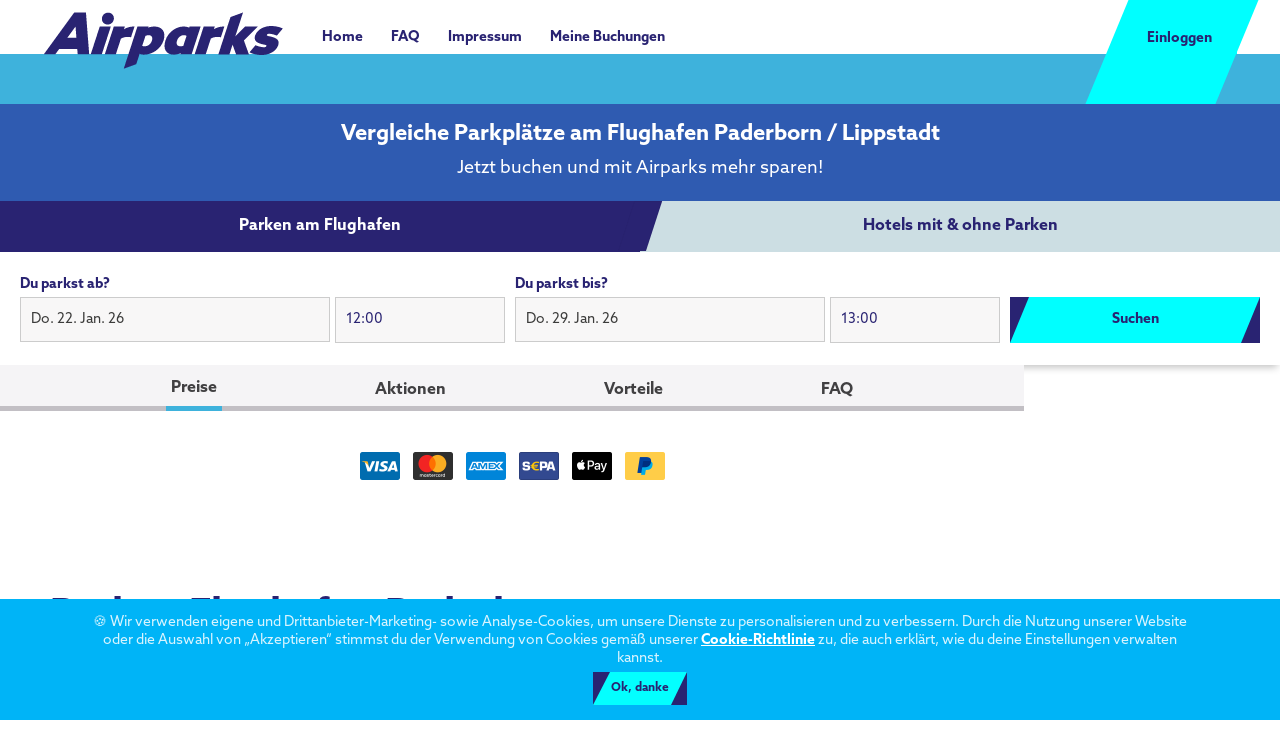

--- FILE ---
content_type: text/html
request_url: https://www.airparks.de/paderborn-flughafen-parken.html
body_size: 11290
content:
<html lang="de"><head><meta charSet="utf-8"/><meta http-equiv="X-UA-Compatible" content="IE=edge"/><title>Paderborn Flughafen Parken | G&uuml;nstig bei Airparks</title><meta name="viewport" content="width=device-width, initial-scale=1.0"/><meta name="description" content="Parken am Flughafen Paderborn: Mit Airparks direkt am Terminal parken und Zeit sparen!"/><meta name="keywords" content=""/><meta http-equiv="cleartype" content="on"/><meta name="HandheldFriendly" content="True"/><meta name="MobileOptimized" content="320"/><meta name="format-detection" content="telephone=no"/><link rel="shortcut icon" type="image/jpg" href="https://dmy0b9oeprz0f.cloudfront.net/airparks.co.uk/favicon.ico"/><link rel="apple-touch-icon" sizes="96x96" href="https://dmy0b9oeprz0f.cloudfront.net/airparks.co.uk/favicon.ico"/><link rel="apple-touch-icon" sizes="152x152" href="https://dmy0b9oeprz0f.cloudfront.net/airparks.co.uk/favicon.ico"/><link rel="apple-touch-icon" sizes="180x180" href="https://dmy0b9oeprz0f.cloudfront.net/airparks.co.uk/favicon.ico"/><meta property="og:title" content="Paderborn Flughafen Parken | G&amp;uuml;nstig bei Airparks"/><meta property="og:type" content="website"/><meta property="og:url" content="https://www.airparks.de/paderborn-flughafen-parken.html"/><meta property="og:description" content="Parken am Flughafen Paderborn: Mit Airparks direkt am Terminal parken und Zeit sparen!"/><meta name="twitter:card" content="summary_large_image"/><meta name="twitter:site" content="https://www.airparks.de/paderborn-flughafen-parken.html"/><meta name="twitter:title" content="Paderborn Flughafen Parken | G&amp;uuml;nstig bei Airparks"/><meta name="twitter:description" content="Parken am Flughafen Paderborn: Mit Airparks direkt am Terminal parken und Zeit sparen!"/><link rel="dns-prefetch" href="https://www.googletagmanager.com"/><link rel="dns-prefetch" href="https://www.hxtrack.com"/><link rel="dns-prefetch" href="https://cdnjs.cloudflare.com"/><link rel="dns-prefetch" href="https://use.typekit.net"/><link rel="dns-prefetch" href="https://use.fontawesome.com/"/><link rel="canonical" href="https://www.airparks.de/paderborn-flughafen-parken.html"/><script>
              (function(d) {
                var config = {
                  kitId: 'hmp8mpl',
                  scriptTimeout: 3000,
                  async: true
                },
                h = d.documentElement,
                t = setTimeout(function() {
                  h.className = h.className.replace(/\bwf-loading\b/g, "") + " wf-inactive";
                }, config.scriptTimeout),
                tk = d.createElement("script"), f = false,
                s = d.getElementsByTagName("script")[0], a;
                h.className += " wf-loading";
                tk.src = "https://use.typekit.net/" + config.kitId + ".js";
                tk.async = true;
                tk.onload = tk.onreadystatechange = function() {
                  a = this.readyState;
                  if (f || a && a != "complete" && a != "loaded") return;
                  f = true; clearTimeout(t);
                  try { Typekit.load(config); } catch(e) {}
                };
                s.parentNode.insertBefore(tk, s);
              })(document);
            </script><link rel="preload" href="https://use.typekit.net/xyz-n4.woff2" as="font" type="font/woff2" crossorigin="anonymous"/><link rel="preload" href="https://use.typekit.net/xyz-n7.woff2" as="font" type="font/woff2" crossorigin="anonymous"/><link rel="preload" href="https://use.fontawesome.com/releases/v5.5.0/css/all.css" as="style"/><noscript><link rel="stylesheet" href="https://use.fontawesome.com/releases/v5.5.0/css/all.css"/></noscript><link rel="preload" href="https://airparks.de/assets/css/locations.mino-vcmiehzxr8zof9.css" as="style"/><link rel="stylesheet" href="https://airparks.de/assets/css/locations.mino-vcmiehzxr8zof9.css" type="text/css"/></head><body><script>
    ( function ( window, document ) {

      var self = {};
      self.pattern = /[-.\w+]+(@|%40|%2540)([\w-]+\.)+[\w-]{2,20}/g;
      self.queryString = [];
      self.emailsParsed = 0;
      self.emailsFound = window.location.href.match( self.pattern );

      self.detectPII = function ( ) {
        self.emailsFound = self.emailsFound ? self.emailsFound.length : 0;
        return self.emailsFound > 0;
      };

      self.getURLParams = function( name ) {
        return location.search.substring(1).replace('?' ,'').split('&');
      };

      self.failedLookup = function() {
        self.emailsParsed++;
        self.queryString.push(key + '=');
        self.redirectEmails();
      };

      self.hashEmailAddress = function ( key, email ) {
        if ( window.XDomainRequest ) {
          request = new XDomainRequest();
          var requestUrl = '//static1.airparks.co.uk/datafeeds/soapi/user-profile?email=' + decodeURIComponent(email);
        } else {
          var request = new XMLHttpRequest();
          var requestUrl = 'https://static1.airparks.co.uk/datafeeds/soapi/user-profile?email=' + decodeURIComponent(email);
        }
        request.open( 'GET', requestUrl );
        request.onerror = self.failedLookup;
        request.onprogress = function() {};
        request.ontimeout = self.failedLookup;
        request.onload = function() {
          self.emailsParsed++;
          try{
            var body = JSON.parse( request.responseText );
            self.queryString.push(key + '=' + body.data.customer.userExtId);
          }catch(e){
            // console.log(e);
          }
          self.redirectEmails();
        };
        // Set timeout to prevent issue with multiple requests sent at once
        setTimeout(function () {
          request.send();
        }, 0);
      };

      self.hashEmailsAndRedirect = function () {
        var queryStringArray = self.getURLParams( );
        var key = '';
        queryStringArray.map( function( value ) {
          splitArray = value.split('=');
          itemKey = splitArray[0];
          itemValue = splitArray[1];
          var hasKeyAndValue = (typeof splitArray === 'object' && splitArray.length === 2);
          if ( itemKey.match( self.pattern ) ) {
            // check if both url and value is an email, if so increment twice!
            if ( itemValue && itemValue.match( self.pattern ) ) {
              self.emailsParsed++;
            }
           self.emailsParsed++;
           return;
          }
          if ( !itemValue ) return self.queryString.push(value);
          if ( itemValue.match( self.pattern ) ) return self.hashEmailAddress( itemKey, itemValue );
          self.queryString.push(itemKey + '=' + itemValue);
        });
        self.redirectEmails();
      };

      self.redirectEmails = function() {
        if ( self.emailsFound !== self.emailsParsed ) return;
        window.location = window.location.protocol + '//' + window.location.host + window.location.pathname + '?' + self.queryString.join('&');
      };

      self.buildGTMScript = function ( ) {
        if ( self.detectPII( ) ) return self.hashEmailsAndRedirect( );
        (function(w,d,s,l,i){w[l]=w[l]||[];w[l].push({'gtm.start':new Date().getTime(),event:'gtm.js'});var f=d.getElementsByTagName(s)[0],j=d.createElement(s),dl=l!='dataLayer'?'&l='+l:'';j.async=true;j.src='https://www.googletagmanager.com/gtm.js?id='+i+dl;f.parentNode.insertBefore(j,f);})(window,document,'script','dataLayer','GTM-W7RZNN');
      }( );

    } )( window, document );
</script><a name="top" id="top"></a><div id="content" class="pickadate pickadate-classic"><div class="fullwidthPageContainer"><nav id="header" class="navbar navbar-default navbar-static-top hidden-print navbar-megamenu" role="navigation"><div class="navbar-header w-100"><div class="container-fluid"><a class="brand" href="/" data-hxtrack-name="navbar-logo" aria-label="airparks homepage"><svg width="274" height="65" viewBox="0 0 274 65" fill="none" xmlns="http://www.w3.org/2000/svg"><path d="M103.216 16.5273C99.5037 16.5273 95.3948 17.8227 92.4695 19.6248L93.4812 16.5129H80.8587L70.5317 48.2813H83.1542L88.9906 30.3226C91.5866 28.879 94.0539 28.3867 96.6881 28.3867C97.8525 28.3867 99.2651 28.5205 100.487 28.7834L104.472 16.5273C104.472 16.5273 104.472 16.5273 103.216 16.5273Z" fill="#292372"></path><path d="M77.4514 16.4652L64.829 16.4604L54.4828 48.291H67.1053L77.4514 16.4652Z" fill="#292372"></path><path d="M205.818 16.5417C202.11 16.5417 197.997 17.8371 195.071 19.6392L196.083 16.5273H183.461L173.134 48.2957H185.756L191.593 30.337C194.189 28.8934 196.656 28.4011 199.29 28.4011C200.455 28.4011 201.867 28.5349 203.094 28.7978L207.078 16.5417C207.074 16.5417 207.074 16.5417 205.818 16.5417Z" fill="#292372"></path><path d="M266.32 30.38C266.01 30.227 265.819 30.1362 265.819 30.1362L265.805 30.0645C264.869 29.5244 263.729 29.0511 262.383 28.6353C257.926 27.2777 255.12 27.6649 255.645 26.054C255.898 25.2797 256.695 24.8303 258.265 24.8303C259.673 24.8303 261.968 25.1841 264.449 25.9871C265.275 26.2548 266.125 26.5798 266.964 26.9479L273.798 18.8122C273.517 18.6784 273.23 18.5493 272.944 18.425C271.737 17.8466 270.357 17.3878 268.931 17.0101C266.182 16.2836 263.209 15.925 260.703 15.925C252.209 15.925 244.464 20.0503 242.178 26.8905C240.689 31.4699 242.536 34.4383 248.172 36.183C252.567 37.5406 255.564 37.1534 255.001 38.8933C254.705 39.7968 253.798 40.1839 252.228 40.1839C250.457 40.1839 247.193 39.6533 243.977 38.3914C243.528 38.2145 243.08 38.0186 242.636 37.813L235.788 45.9678C236.217 46.1829 236.661 46.3933 237.11 46.594C238.193 47.1437 239.448 47.5214 240.732 47.8846C243.676 48.7212 246.931 49.0892 249.532 49.0892C258.222 49.0892 266.139 45.0262 268.515 37.9277C269.637 34.4622 268.897 32.0913 266.32 30.38Z" fill="#292372"></path><path d="M245.385 16.5369H230.71L219.553 27.6362L228.334 0.628784H228.038L214.05 5.72913L200.197 48.3483L212.819 48.3531L216.437 37.2203L220.436 48.3531H235.077L229.364 32.445L245.385 16.5369Z" fill="#292372"></path><path d="M73.7577 14.2998C77.6996 14.3141 80.9733 11.2166 80.9637 7.18225C80.9542 3.61153 78.1863 0.690903 74.4402 0.676563C70.4983 0.662223 67.2246 3.75971 67.2342 7.7941C67.2437 11.3648 70.0116 14.2854 73.7577 14.2998Z" fill="#292372"></path><path d="M49.0378 0.585815L35.6041 0.604936L0.891174 48.2862H14.029L18.4719 42.182L39.1259 42.1868L39.5984 48.2719H52.7362L49.0378 0.585815ZM27.7872 29.3906L37.1407 16.5417L38.1381 29.3906H27.7872Z" fill="#292372"></path><path d="M127.45 16.5322C124.92 16.5322 122.921 16.9671 120.062 17.732L120.458 16.5178H107.836L96.4304 51.594L92.2595 64.419H93.066L106.471 59.5337L110.303 47.7461C111.382 48.3005 112.971 48.6734 115.209 48.6734C124.892 48.6734 134.522 42.1103 137.71 32.2969C140.845 22.6602 135.605 16.5322 127.45 16.5322ZM124.286 32.7892C123.145 36.2882 120.377 39.1037 115.934 39.1037C114.884 39.1037 113.944 38.9364 113.257 38.6639L116.979 27.2061C117.953 26.795 119.151 26.4126 120.52 26.4126C124.372 26.4078 125.445 29.2233 124.286 32.7892Z" fill="#292372"></path><path d="M167.364 16.5226L166.968 17.7367C164.606 16.9719 162.893 16.5369 160.359 16.5369C152.203 16.5369 142.978 22.6602 139.848 32.2921C136.655 42.1103 140.473 48.6734 149.449 48.6782C151.687 48.6782 155.992 47.6265 157.428 47.0721L157.032 48.2957H169.655L179.982 16.5274L167.364 16.5226ZM160.168 38.6687C159.304 38.9459 158.259 39.1084 157.204 39.1084C152.761 39.1084 151.816 36.293 152.957 32.794C154.117 29.228 157.018 26.4173 160.864 26.4173C162.234 26.4173 163.184 26.8045 163.89 27.2108L160.168 38.6687Z" fill="#292372"></path></svg></a><ul class="header-links top-nav-links"><li><a class="login-link" href="https://v2.airparks.de/static/?#/users/new_sign_in?referrer=https://www.airparks.de/"><span>Einloggen</span></a></li></ul></div></div><div class="navbar-header nav-bottom w-100"><div class="container-fluid"><ul class="header-links nav-links"><li><a href="/">Home</a></li><li><a href="/service/faq/ueberblick.html">FAQ</a></li><li><a href="/service/allgemein/impressum.html">Impressum</a></li><li><a href="/service/meine-buchungen.html">Meine Buchungen</a></li></ul></div></div></nav><div class="header-banner-wrapper"><h2 class="header-banner-title">Vergleiche Parkplätze am Flughafen Paderborn / Lippstadt</h2><p class="header-banner-subtitle">Jetzt buchen und mit Airparks mehr sparen!</p></div><div id="harpAlertPlaceholder"></div><div><div id="booking-engine" class="locations-engine form-de hidden-location"><div class="skeleton-tabs"><div class="skeleton-tabs-container"><div class="skeleton-tabs-row"><div class="skeleton-tabs-tab skeleton-tabs-tab-active"><div class="skeleton-tabs-icon"></div><div class="skeleton-tabs-text"></div></div><div class="skeleton-tabs-tab"><div class="skeleton-tabs-icon"></div><div class="skeleton-tabs-text"></div></div></div></div></div><div class="skeleton-form"><div class="skeleton-form-container"><div class="skeleton-form-row"><div class="hx-search-forms_skeleton-field"><div class="hx-search-forms_skeleton-field__label"></div><div class="hx-search-forms_skeleton-field__input hx-search-forms_skeleton-field__input--with-icon"><div class="hx-search-forms_skeleton-field__icon"></div></div></div><div class="hx-search-forms_skeleton-field"><div class="hx-search-forms_skeleton-field__label"></div><div class="hx-search-forms_skeleton-field__input hx-search-forms_skeleton-field__input--with-icon"><div class="hx-search-forms_skeleton-field__icon"></div></div></div><div class="hx-search-forms_skeleton-field"><div class="hx-search-forms_skeleton-field__label"></div><div class="hx-search-forms_skeleton-field__input hx-search-forms_skeleton-field__input--with-icon"><div class="hx-search-forms_skeleton-field__icon"></div></div></div><div class="hx-search-forms_skeleton-field hx-search-forms_skeleton-field--small hx-search-forms_skeleton-field--desktop"><div class="hx-search-forms_skeleton-field__label"></div><div class="hx-search-forms_skeleton-field__input"></div></div><div class="hx-search-forms_skeleton-field"><div class="hx-search-forms_skeleton-field__label"></div><div class="hx-search-forms_skeleton-field__input"></div></div><div class="hx-search-forms_skeleton-field"><div class="hx-search-forms_skeleton-field__label"></div><div class="hx-search-forms_skeleton-field__input hx-search-forms_skeleton-field__input--select"><div class="hx-search-forms_skeleton-field__select-arrow"></div></div></div><div class="hx-search-forms_skeleton-field hx-search-forms_skeleton-field--small hx-search-forms_skeleton-field--desktop"><div class="hx-search-forms_skeleton-field__label"></div><div class="hx-search-forms_skeleton-field__input"></div></div><div class="skeleton-form-button-field"><div class="skeleton-form-button"><div class="skeleton-form-button-label"></div></div></div></div></div></div></div></div><main class="location-main-information"><div id="ContentArea" class="location-content-area">


<script type="text/javascript" src="//widget.trustpilot.com/bootstrap/v5/tp.widget.bootstrap.min.js" async></script>




<ul class="nav nav-pills open" id="pills-tab" role="tablist">
  <li class="nav-item active">
    <a class="nav-link active" id="pills-preise-tab" data-toggle="pill" href="#pills-preise" role="tab" aria-controls="pills-preise" aria-selected="true">Preise</a>
  </li>
  <li class="nav-item">
    <a class="nav-link" id="pills-aktionen-tab" data-toggle="pill" href="#pills-aktionen" role="tab" aria-controls="pills-aktionen" aria-selected="false">Aktionen</a>
  </li>
  <li class="nav-item">
    <a class="nav-link" id="pills-vorteile-tab" data-toggle="pill" href="#pills-vorteile" role="tab" aria-controls="pills-vorteile" aria-selected="false">Vorteile</a>
  </li>
  <li class="nav-item">
    <a class="nav-link" id="pills-faq-tab" data-toggle="pill" href="#pills-faq" role="tab" aria-controls="pills-faq" aria-selected="false">FAQ</a>
  </li>
  

</ul>
<br>
<center>
  <div class="alert-info p-2 my-4" style="line-height: 0; background-color: transparent;">
    <img src="https://dmy0b9oeprz0f.cloudfront.net/holidayextras.de/images/Visa-Logo.png" alt="Visa" loading="lazy" style="width: 40px; height: auto; margin: 5px;">
    <img src="https://dmy0b9oeprz0f.cloudfront.net/holidayextras.de/images/Mastercard-Logo.png" alt="Mastercard" loading="lazy" style="width: 40px; height: auto; margin: 5px;">
    <img src="https://dmy0b9oeprz0f.cloudfront.net/holidayextras.de/images/AmericanExpress-AMEX-Logo.png" alt="American Express" loading="lazy" style="width: 40px; height: auto; margin: 5px;">
    <img src="https://dmy0b9oeprz0f.cloudfront.net/holidayextras.de/images/SEPA-Logo.png" alt="SEPA" loading="lazy" style="width: 40px; height: auto; margin: 5px;">
    <img src="https://dmy0b9oeprz0f.cloudfront.net/holidayextras.de/images/ApplePay-Logo.png" alt="Apple Pay" loading="lazy" style="width: 40px; height: auto; margin: 5px;">
    <img src="https://dmy0b9oeprz0f.cloudfront.net/holidayextras.de/images/Paypal-Logo.png" alt="Paypal" loading="lazy" style="width: 40px; height: auto; margin: 5px;">
  </div>
</center>
<br>
<br>


<div class="trustpilot-widget" data-locale="de-DE" data-template-id="5419b732fbfb950b10de65e5" data-businessunit-id="5cf520903d0cda00014a36af" data-style-height="20px" data-style-width="100%" data-theme="light">
  <a href="https://de.trustpilot.com/review/airparks.de" target="_blank" rel="noopener">Trustpilot</a>
</div>




<br>


<div class="tab-content" id="pills-tabContent">
  <div class="tab-pane show active" id="pills-preise" role="tabpanel" aria-labelledby="pills-preise">
    
    <section>
      <h1>Parken Flughafen Paderborn</h1>
      <h2>Derzeit ist dieses <span style="color:#b82c5c;">Produkt nicht buchbar</span>. Wir arbeiten intensiv daran, Ihnen bald wieder Flughafenparkplätze in Paderborn anbieten zu können. Alternativ finden Sie hier attraktive und günstige <a href="/flughafen-parken.html">Parkangebote an weiteren Flughäfen</a>.</h2>
      <p>
        <span style="margin-right: 30px;">&#10003; Direkter Betreiber</span>
        <span style="margin-right: 30px;">&#10003; G&uuml;nstig</span>
        <span>&#10003; Hohe Sicherheitsstandards</span>
      </p>
      <p>Mit Airparks erhalten Sie g&uuml;nstige Parkpl&auml;tze in direkter Flughafenn&auml;he. Sie parken ganz bequem auf Ihrem fest reservierten Stellplatz und erreichen das Terminal in wenigen Minuten zu Fuß.</p>
      
      <p>Wählen Sie zwischen verschiedenen Parkplätzen oder dem überdachten Parkhaus &#8211; alle mit hohen Sicherheitsstandards für ein sorgloses Reiseerlebnis.
</p>
    </section>
    
  <br>
  <div class="containerBox" style="width:100%; padding:18px; display:flex; flex-wrap:wrap; align-items:center; gap:20px; background-color:#f8f4f4;">
    <div class="image" style="flex:0 0 auto;">
      <img src="https://hximagecloud.imgix.net/airparks.de/images/Bestpreis-Garantie_APS_12.jpg" loading="lazy" alt="Icon Bestpreis Garantie" style="max-width:150px; height:auto;">
    </div>
    <div class="text" style="flex:1;">
      <p>Bei Airparks k&ouml;nnen Sie unbesorgt buchen, da wir Ihnen den besten Preis garantieren. Sollten Sie das gleiche Parken-Produkt innerhalb von 24 Stunden nach der Bezahlung Ihrer Buchung bei Airparks zu einem g&uuml;nstigeren Preis finden, erstatten wir Ihnen den Differenzbetrag. Die <a href="/bestpreis-garantie.html" title="Bestpreisgarantie">geltenden Bedingungen</a> und den einfachen Prozess haben wir klar und verst&auml;ndlich f&uuml;r Sie zusammengefasst.</p>
    </div>
  </div>
  
  <br>
  
  <div class="tab-pane fade" id="pills-aktionen" role="tabpanel" aria-labelledby="pills-aktionen">
    <div class="content">
      <section>
        <div style="background-color:#40b4dc; padding:18px;">
          <h2 style="margin:0;">Airparks Park &amp; Fly-Aktionspreise</h2>
        </div>
        <div style="background-color:#f8f4f4; padding:18px;">
          <p>Aufgepasst! Airparks bietet Ihnen <strong>preiswerte Rabatt-Aktionen</strong>.</p>
          
          <div>
            <h3 style="margin-bottom: 10px;">Newsletter-Rabatt</h3>
            <p class="mb-0 mt-4">Als Newsletter-Abonnent erhalten Sie <strong>10&nbsp;% Rabatt</strong> auf Ihre erste Buchung. Wir halten Sie mit dem Airparks Newsletter immer auf dem Laufenden, damit Ihnen auch ja kein Preisvorteil entgeht.</p>
            <br>
            <button class="btn btn-primary hxtrack" id="airparks-search-button" onclick="window.location.href='/newsletter.html'">Jetzt anmelden</button>
          </div>
        </div>
      </section>
    </div>
  </div>
  <br>
  <div class="box-information">
    <h3>Sicherheit und Flexibilit&auml;t &mdash; egal was passiert</h3>
    <ul>
      <p>Ihre R&uuml;ckreise verschiebt sich kurzfristig? Buchen Sie vorab einfach das 14-Tage-Sicherheitsnetz f&uuml;r 9,99 &euro; oder die 48h Verl&auml;ngerungsoption f&uuml;r 2,49 &euro; hinzu. Wir erstatten Ihnen die &Uuml;berziehungsgeb&uuml;hren am Parkplatz, wenn es zu einer ungeplanten Versp&auml;tung kommt. Z.B. wegen einer Flugstornierung oder einer Erkrankung w&auml;hrend des Urlaubs.</p>
    </ul>
  </div>
  <style>
    .containerBox {
      display: flex;
      align-items: center;
      justify-content: center;
      background: #eee;
      padding: 5px;
    }
    .containerBox div {
      padding: 0 5px 0 5px;
    }
    @media screen and (max-width: 768px) {
      .containerBox {
        display: block !important;
      }
      .containerBox div {
        text-align: center;
      }
      .containerBox img {
        margin-top: 10px;
      }
    }
  </style>
  <br>
  <div class="containerBox" style="width:100%; padding:18px; display:flex; flex-wrap:wrap; align-items:center; gap:20px; background-color:#f8f4f4;">
    <div class="image" style="flex:0 0 auto;">
      <img src="https://hximagecloud.imgix.net/airparks.de/images/Targeting_Thumbnail_APS_2.png" loading="lazy" alt="parken flughafen" style="max-width:150px; height:auto;">
    </div>
    <div class="text" style="flex:1;">
      <p>Hohe Kundenzufriedenheit und ein exzellenter Service seit 2005 machen Airparks zu einem <b>der f&uuml;hrenden Anbieter im Bereich Flughafen-Parken</b>. Wir &uuml;berzeugen durch beste Qualit&auml;t zum kleinen Preis. Lesen Sie gern mehr &uuml;ber unser <a href="/airparks-qualitaetsstandards.html">Qualit&auml;tsversprechen</a>.</p>
    </div>
  </div>
  
  <br>
  <center>
    <table>
      <tr>
        <td style="max-width: 100%; text-align: center;">
          <a href="#top"><img src="https://dmy0b9oeprz0f.cloudfront.net/airparks.de/Neue AP Landing Page Banner/aps_banner_06.png" alt="Parken Flughafen Paderborn Abfrage" loading="lazy"></a>
      </tr>
    </table>
  </center>
  <br>
  <div class="tab-pane fade" id="pills-vorteile" role="tabpanel" aria-labelledby="pills-vorteile">
    <div class="content">
      <section>
        <h2>Die Vorteile von Flughafen Parken Paderborn mit Airparks auf einen Blick:</h2>
        <h3>1. Sonderangebote und Specials mit Airparks</h3>
        <p style="margin-top: 15px;">Melden Sie sich beim <a href="/newsletter.html" target="_blank">Airparks Newsletter</a> an und freuen Sie sich &uuml;ber den 10&#37; Willkommensrabatt bei Ihrer ersten Buchung. Au&szlig;erdem bleiben Sie so immer auf dem Laufenden und verpassen keine Angebote.</p>
        <h3>2. Parkplatz in direkter Flughafenn&auml;he</h3>
        <p>Die Parkpl&auml;tze Paderborn &uuml;berzeugen mit ihrer unmittelbaren N&auml;he zum Flughafen. In nur wenigen Minuten erreichen Sie das Terminal zu Fu&szlig;. So starten Sie schnell und entspannt in Ihren Urlaub. </p>
        <h3>3. Stellplatzgarantie</h3>
        <p>Durch die Vorausbuchung eines Stellplatzes ist Ihnen ein Parkplatz garantiert - dadurch entf&auml;llt die l&auml;stige Parkplatzsuche. Zus&auml;tzlich k&ouml;nnen Sie durch eine fr&uuml;hzeitige Buchung Geld sparen und erhalten Ihren Parkplatz zu einem fairen Preis.</p>
        <h3>4. Hohe Sicherheits- und Qualit&auml;tsstandards</h3>
        <p>Airparks besitzt hohe <a href="/airparks-qualitaetsstandards.html" >Qualit&auml;tsstandards</a> an zahlreichen Flugh&auml;fen im In- und Ausland. Unsere hohe Qualit&auml;t zeichnet sich durch die kontinuierlich hohen Sicherheitsstandards aus. Zudem k&ouml;nnen Sie sich bei Fragen auf unseren zuverl&auml;ssigen Kundenservice verlassen.</p>
        <h3>5. Schnelle und unkomplizierte Parkplatzbuchung</h3>
        <p>Sie haben die M&#246;glichkeit, unsere Produkte gleich online oder geb&uuml;hrenfrei telefonisch zu buchen. Und so einfach geht&#180;s:</p>
        <ul>
          <li>W&auml;hlen Sie im Kalender Ihr An- und Abreisedatum. Ihnen werden alle Parkpl&auml;tze angezeigt, die noch verf&uuml;gbar sind.</li>
          <li>Geben Sie Ihre Daten im verschl&uuml;sselten Bereich ein.</li>
          <li>Bezahlen Sie Ihre Buchung per SEPA-Basislastschrift, Kreditkarte, Paypal oder Apple Pay. Ihre Zahlungsdaten und &#252;brigen Angaben werden durch eine Verschl&uuml;sselung gesch&uuml;tzt.</li>
          <li>Sobald Sie die Buchung abgeschlossen haben, erhalten Sie per E-Mail eine Buchungsbest&auml;tigung. Bitte bringen Sie diese am Anreisetag mit. </li>
        </ul>
        <p>Sie haben bereits reserviert und m&#246;chten nochmals Ihre Daten &#252;berpr&#252;fen oder &#228;ndern? Kein Problem!<br />
          Unter <a href="/service/meine-buchungen.html" alt="Meine Buchungen">Meine Buchung</a> k&#246;nnen Sie Ihre Buchungsbest&#228;tigung jederzeit einsehen und Daten selbstst&#228;ndig verwalten.</p>  
      </section>
    </div>
  </div>
  
  <div class="tab-pane fade" id="pills-faq" role="tabpanel" aria-labelledby="pills-faq">
    <section>
      <h2>FAQs zum Parken am Flughafen Paderborn Lippstadt</h2>
    </section>
    <div class="accordion accordion-flush faq container--remove-mobile-margin" id="accordionFlushExample">
      <div class="accordion-item faq__item dashed-border--bottom">
        <h2 class="accordion-header">
          <button class="accordion-button collapsed" type="button" data-bs-toggle="collapse" data-bs-target="#flush-collapseOne" aria-expanded="false" aria-controls="flush-collapseOne">
            <strong class="font--sm">Wie kann ich am Flughafen Paderborn g&uuml;nstig parken?</strong>
          </button>
        </h2>
        <div id="flush-collapseOne" class="accordion-collapse collapse" data-bs-parent="#accordionFlushExample">
          <div class="accordion-body faq__body">
            <p>
              Eine g&uuml;nstige Parkm&ouml;glichkeit bietet der Airparks Parkplatz P2 Paderborn .
            </p>
          </div>
        </div>
      </div>
      <div class="accordion-item faq__item faq__item--collapsed dashed-border--bottom">
        <h2 class="accordion-header">
          <button class="accordion-button collapsed" type="button" data-bs-toggle="collapse" data-bs-target="#flush-collapseTwo" aria-expanded="false" aria-controls="flush-collapseTwo">
            <strong class="font--sm">Was kostet Paderborn Flughafen Parken?</strong>
          </button>
        </h2>
        <div id="flush-collapseTwo" class="accordion-collapse collapse" data-bs-parent="#accordionFlushExample">
          <div class="accordion-body faq__body">
            <p>
              Bei einer Onlinebuchung &uuml;ber Airparks betragen die Kosten f&uuml;r 8 Tage Parken auf dem Airparks Parkplatz P2 Paderborn ab 68,99&euro;. Den genauen Preis f&uuml;r Ihre Parkdaten sehen Sie, nachdem Sie eine Abfrage gemacht haben.
            </p>
          </div>
        </div>
      </div>
      <div class="accordion-item faq__item faq__item--collapsed dashed-border--bottom">
        <h2 class="accordion-header">
          <button class="accordion-button collapsed" type="button" data-bs-toggle="collapse" data-bs-target="#flush-collapseThree" aria-expanded="false" aria-controls="flush-collapseThree">
            <strong class="font--sm">Wie gelange ich vom Parkplatz zum Flughafen Paderborn?</strong>
          </button>
        </h2>
        <div id="flush-collapseThree" class="accordion-collapse collapse" data-bs-parent="#accordionFlushExample">
          <div class="accordion-body faq__body">
            <p>
              Von jedem Parkplatz in unserem Angebot am Flughafen Paderborn ist das Terminal in nur wenigen Gehminuten erreichbar.
            </p>
          </div>
        </div>
      </div>
      <div class="accordion-item faq__item faq__item--collapsed dashed-border--bottom">
        <h2 class="accordion-header">
          <button class="accordion-button collapsed" type="button" data-bs-toggle="collapse" data-bs-target="#flush-collapseFour" aria-expanded="false" aria-controls="flush-collapseFour">
            <strong class="font--sm">Muss ich meinen Autoschl&uuml;ssel abgeben?</strong>
          </button>
        </h2>
        <div id="flush-collapseFour" class="accordion-collapse collapse" data-bs-parent="#accordionFlushExample">
          <div class="accordion-body faq__body">
            <p>
              F&uuml;r die meisten Parkpl&auml;tze m&uuml;ssen Sie Ihren Autoschl&uuml;ssel nicht abgeben. Bitte pr&uuml;fen Sie hierzu die ausf&uuml;hrlichen Informationen im Buchungsprozess.
            </p>
          </div>
        </div>
      </div>
      <div class="accordion-item faq__item faq__item--collapsed dashed-border--bottom">
        <h2 class="accordion-header">
          <button class="accordion-button collapsed" type="button" data-bs-toggle="collapse" data-bs-target="#flush-collapseFive" aria-expanded="false" aria-controls="flush-collapseFive">
            <strong class="font--sm">Was mache ich, wenn sich meine R&uuml;ckkehr verz&ouml;gert?</strong>
          </button>
        </h2>
        <div id="flush-collapseFive" class="accordion-collapse collapse" data-bs-parent="#accordionFlushExample">
          <div class="accordion-body faq__body">
            <p>
              Falls unerwartete Zwischenf&auml;lle eintreten und Sie sp&auml;ter als geplant aus dem Urlaub zur&uuml;ckkommen, k&ouml;nnen Sie die &Uuml;berziehungsgeb&uuml;hr direkt am Parkplatz begleichen. Als g&uuml;nstigere Alternative bieten wir Ihnen eine 48h Verl&auml;ngerungsoption f&uuml;r 2,99&euro; oder unser 14-Tage Sicherheitsnetz f&uuml;r 9,99&euro; an. So k&ouml;nnen Sie entspannt den Urlaub genie&szlig;en, ohne an nervige Extra-Kosten zu denken. Die Zusatzleistungen k&ouml;nnen Sie ganz einfach auf der Bezahlseite im Buchungsprozess hinzuf&uuml;gen.
            </p>
          </div>
        </div>
      </div>
    
    </div>
  </div>
  <br>
  <br>
  
<a href="#top" class="btn btn-primary hxtrack" id="airparks-search-button">Jetzt Parkplatz am<br>Flughafen Paderborn buchen</a>
  
  
  
  
  
</div></div><aside class="location-sidebar"></aside><script src="https://cdn.jsdelivr.net/npm/bootstrap@5.3.3/dist/js/bootstrap.bundle.min.js" crossorigin="anonymous"></script></main><div id="footer"><div class="container-fluid"><div id="site-links" class="row"><div class="col-sm-6 col-lg-4"><ul class="list-unstyled"><li><a href="/flughafen-parken.html" target="_parent">Parken am Flughafen</a></li><li><a href="/berlin-brandenburg-flughafen-parken.html" target="_parent">Airparks Berlin Brandenburg</a></li><li><a href="/bremen-flughafen-parken.html" target="_parent">Airparks Bremen</a></li><li><a href="/duesseldorf-flughafen-parken.html" target="_parent">Airparks Düsseldorf</a></li></ul></div><div class="col-sm-6 col-lg-4"><ul class="list-unstyled"><li><a href="/frankfurt-flughafen-parken.html" target="_parent">Airparks Frankfurt</a></li><li><a href="/hamburg-flughafen-parken.html" target="_parent">Airparks Hamburg</a></li><li><a href="/hannover-flughafen-parken.html" target="_parent">Airparks Hannover</a></li><li><a href="/koeln-flughafen-parken.html" target="_parent">Airparks Köln</a></li></ul></div><div class="col-sm-6 col-lg-3"><ul class="list-unstyled"><li><a href="/memmingen-flughafen-parken.html" target="_parent">Airparks Memmingen</a></li><li><a href="/muenchen-flughafen-parken.html" target="_parent">Airparks München</a></li><li><a href="/stuttgart-flughafen-parken.html" target="_parent">Airparks Stuttgart</a></li><li><a href="https://www.airparks.co.uk/" target="_parent">Airparks UK</a></li></ul></div></div><div id="company-links" class="text-center"><ul class="list-unstyled"><li><a href="/">Home</a></li><li><a href="/service/service.html">Kundenservice</a></li><li><a href="/pr/pressemitteilungen.html">Presse</a></li><li><a href="/service/faq/ueberblick.html">FAQ</a></li><li><a href="/jobs/jobs.html">Jobs</a></li><li><a href="/service/allgemein/datenschutz.html">Datenschutz</a></li><li><a href="/images/de-hx/pdf/widerrufsbelehrung.pdf">Widerrufsbelehrung</a></li><li><a href="/service/allgemein/agb.html">AGB</a></li></ul><ul class="list-unstyled"><li><a href="/service/partnerprogramm.html">Partnerprogramm</a></li><li><a href="/service/allgemein/impressum.html">Impressum</a></li><li><a href="/sitemap.html">Sitemap</a></li><li><a href="/newsletter.html">Newsletter</a></li></ul><p>© Airparks.de 2025</p><p></p></div></div></div></div></div><script src="https://cdnjs.cloudflare.com/ajax/libs/jquery/3.4.1/jquery.min.js" integrity="sha256-CSXorXvZcTkaix6Yvo6HppcZGetbYMGWSFlBw8HfCJo=" crossorigin="anonymous" defer=""></script><script src="https://cdnjs.cloudflare.com/ajax/libs/jquery-migrate/3.1.0/jquery-migrate.min.js" integrity="sha256-91c9XEM8yFH2Mn9fn8yQaNRvJsEruL7Hctr6JiIY7Uw=" crossorigin="anonymous" defer=""></script><script src="https://cdnjs.cloudflare.com/ajax/libs/react/16.14.0/umd/react.production.min.js" integrity="sha384-N7y5SSAooNlIfb9H750GR82ufkn1JXJFaCjg8pmt+OZuKcZoTvTGfog4d4taG/cF" crossorigin="anonymous" defer=""></script><script src="https://cdnjs.cloudflare.com/ajax/libs/react-dom/16.14.0/umd/react-dom.production.min.js" integrity="sha384-j7WmMv3OO6n8pZRATOsaMVEdZcHpoaTBIika/l92YM2AkEex72QunlTQlgmu+pI8" crossorigin="anonymous" defer=""></script><script src="https://cdnjs.cloudflare.com/ajax/libs/react-dom/16.14.0/umd/react-dom-server.browser.production.min.js" integrity="sha384-bB/xR91DprBSX8H5BkirUsMmvvc/5zU/xNmnT4rGIWefoJp2/lJ0WRqIYTlF0JbF" crossorigin="anonymous" defer=""></script><script src="https://cdnjs.cloudflare.com/ajax/libs/redux/3.6.0/redux.min.js" integrity="sha256-jjFsm9SMUJvCL2OVD1ocpy5ATDfcE5i4lUeYn6yiGCg=" crossorigin="anonymous" defer=""></script><script src="https://cdnjs.cloudflare.com/ajax/libs/react-redux/5.0.5/react-redux.min.js" integrity="sha256-ruL3wNUkRPlfW7eq02mT+q8vEe6SS8eHVqr4zUtRuUc=" crossorigin="anonymous" defer=""></script><script src="https://airparks.de/assets/js/DLL.bundle-v-3.js"></script><script src="https://airparks.de/assets/js/commons-locations.chunk-b4648762bf28b7ecf4f9.js" defer=""></script><script src="https://airparks.de/assets/js/paderborn-flughafen-parken-b4648762bf28b7ecf4f9.js" defer=""></script><script src="https://cdnjs.cloudflare.com/ajax/libs/pickadate.js/3.5.6/compressed/picker.js" integrity="sha384-xBD2PY7OwCPjwQePMdottKMamulkp8vgdJwxlKwMo7QidedlS/6Wngzgzm4df5It" crossorigin="anonymous" defer=""></script><script defer="" src="https://cdnjs.cloudflare.com/ajax/libs/pickadate.js/3.5.6/compressed/picker.date.js" integrity="sha384-IYrF/ykShZE6ujc2tH9FrNwZDBNRC7vTVFgVThyPkmbg3PP3edEOJwjJV8z9mH02" crossorigin="anonymous"></script><script>
document.addEventListener('DOMContentLoaded', function() {
    var closeButton = document.querySelector('.close-button');
    if (closeButton) {
        closeButton.addEventListener('click', function(event) {
            event.preventDefault();
            var container = document.querySelector('.container');
            if (container) {
                container.style.display = 'none';
            }
        });
    } else {
        console.log('Der Schließbutton wurde nicht gefunden. Überprüfe, ob das HTML-Element existiert.');
    }
});

$('.signup-submit').click(function() {  
  document.cookie = 'email=' + encodeURIComponent($('input[name="email"]').val()) + '; path=/';

    window.tracker && window.tracker.track('marketing', {
      marketing: {
        action: 'subscribe',
        agent_code: 'apsdi',
        brand: 'AP',
        opt_in_message: 'apde_soi_seo_badge',
        language: 'de',
        preferences: {
          frequency: 'fortnightly',
          method: ['email']
        }
      }
    });

  window.location = '/newsletter/anmeldung-newsletter-aktivierung.html';
})

function downloadCSSAtOnload() {
  var stylesheets = [];
  for ( var i = 0; i < stylesheets.length; i++) {
    var element = document.createElement("link");
    element.href = stylesheets[i];
    element.rel = 'stylesheet';
    element.type = 'text/css';
    var documentHead = document.head || document.getElementsByTagName("head")[0];
    documentHead.appendChild(element);
  }
  var javascript = [
    'https://airparks.de/assets/js/calendars-v-3.min.js',
    'https://airparks.de/assets/js/custom-v-3.min.js',
    'https://airparks.de/assets/js/translate-datepicker-de-v-3.min.js',
    'https://airparks.de/assets/js/carousels-v-3.min.js',
  ];

  for ( var i = 0; i < javascript.length; i++) {
    if (!javascript[i]) continue;
    var element = document.createElement("script");
    element.src = javascript[i];
    element.type = 'text/javascript';
    document.body.appendChild(element);
  }
  try { performance.mark( 'Postload JS/CSS completed' ); } catch( e ) { };
}

if (window.addEventListener)
window.addEventListener("load", downloadCSSAtOnload, false);
else if (window.attachEvent)
window.attachEvent("onload", downloadCSSAtOnload);
else window.onload = downloadCSSAtOnload;
</script></body></html>

--- FILE ---
content_type: text/css
request_url: https://airparks.de/assets/css/locations.mino-vcmiehzxr8zof9.css
body_size: 67182
content:
.bg-cover{background-size:cover;background-position:center center;background-repeat:no-repeat}.bg-contain{background-size:contain;background-position:center center;background-repeat:no-repeat}.triangle-arrow{margin-left:-7px;position:absolute}.triangle-arrow,.triangle-arrow::before{box-sizing:content-box;position:absolute;border:7px solid transparent;height:0;width:1px}.triangle-arrow::before{content:"";z-index:-1;border-width:7px;left:-7px;border-bottom-color:rgba(0,0,0,.2)}.triangle-arrow-up{margin-left:-7px;position:absolute;top:0;margin-top:-7px}.triangle-arrow-up,.triangle-arrow-up::before{box-sizing:content-box;position:absolute;border:7px solid transparent;height:0;width:1px}.triangle-arrow-up::before{content:"";z-index:-1;border-width:7px;left:-7px;border-bottom-color:rgba(0,0,0,.2)}.triangle-arrow-up,.triangle-arrow-up::before{border-top:none;border-bottom-color:#f2f2f2}.triangle-arrow-up::before{top:-1px;border-bottom-color:rgba(0,0,0,.2)}.triangle-arrow-down{margin-left:-7px;position:absolute;bottom:0;margin-bottom:-7px}.triangle-arrow-down,.triangle-arrow-down::before{box-sizing:content-box;position:absolute;border:7px solid transparent;height:0;width:1px}.triangle-arrow-down::before{content:"";z-index:-1;border-width:7px;left:-7px;border-bottom-color:rgba(0,0,0,.2)}.triangle-arrow-down,.triangle-arrow-down::before{border-bottom:none;border-top-color:#fff}.triangle-arrow-down::before{bottom:-1px;border-top-color:rgba(0,0,0,.2)}.font-awesome{font-family:fontawesome}.hx-font{font-family:Arial,Helvetica,sans-serif}/*! normalize.css v3.0.3 | MIT License | github.com/necolas/normalize.css */html{font-family:sans-serif;-ms-text-size-adjust:100%;-webkit-text-size-adjust:100%}body{margin:0}article,aside,details,figcaption,figure,footer,header,hgroup,main,menu,nav,section,summary{display:block}audio,canvas,progress,video{display:inline-block;vertical-align:baseline}audio:not([controls]){display:none;height:0}[hidden],template{display:none}a{background-color:transparent}a:active,a:hover{outline:0}abbr[title]{border-bottom:none;text-decoration:underline;text-decoration:underline dotted}b,strong{font-weight:700}dfn{font-style:italic}h1{font-size:2em;margin:.67em 0}mark{background:#ff0;color:#000}small{font-size:80%}sub,sup{font-size:75%;line-height:0;position:relative;vertical-align:baseline}sup{top:-.5em}sub{bottom:-.25em}img{border:0}svg:not(:root){overflow:hidden}figure{margin:1em 40px}hr{box-sizing:content-box;height:0}pre{overflow:auto}code,kbd,pre,samp{font-family:monospace,monospace;font-size:1em}button,input,optgroup,select,textarea{color:inherit;font:inherit;margin:0}button{overflow:visible}button,select{text-transform:none}button,html input[type=button],input[type=reset],input[type=submit]{-webkit-appearance:button;cursor:pointer}button[disabled],html input[disabled]{cursor:default}button::-moz-focus-inner,input::-moz-focus-inner{border:0;padding:0}input{line-height:normal}input[type=checkbox],input[type=radio]{box-sizing:border-box;padding:0}input[type=number]::-webkit-inner-spin-button,input[type=number]::-webkit-outer-spin-button{height:auto}input[type=search]{-webkit-appearance:textfield;box-sizing:content-box}input[type=search]::-webkit-search-cancel-button,input[type=search]::-webkit-search-decoration{-webkit-appearance:none}fieldset{border:1px solid silver;margin:0 2px;padding:.35em .625em .75em}legend{border:0;padding:0}textarea{overflow:auto}optgroup{font-weight:700}table{border-collapse:collapse;border-spacing:0}td,th{padding:0}/*! Source: https://github.com/h5bp/html5-boilerplate/blob/master/src/css/main.css */@media print{*,:after,:before{color:#000!important;text-shadow:none!important;background:0 0!important;box-shadow:none!important}a,a:visited{text-decoration:underline}a[href]:after{content:" (" attr(href) ")"}abbr[title]:after{content:" (" attr(title) ")"}a[href^="#"]:after,a[href^="javascript:"]:after{content:""}blockquote,pre{border:1px solid #999;page-break-inside:avoid}thead{display:table-header-group}img,tr{page-break-inside:avoid}img{max-width:100%!important}h2,h3,p{orphans:3;widows:3}h2,h3{page-break-after:avoid}.navbar{display:none}.btn>.caret,.dropup>.btn>.caret{border-top-color:#000!important}.label{border:1px solid #000}.table{border-collapse:collapse!important}.table td,.table th{background-color:#fff!important}.table-bordered td,.table-bordered th{border:1px solid #ddd!important}}*{-webkit-box-sizing:border-box;-moz-box-sizing:border-box;box-sizing:border-box}:after,:before{-webkit-box-sizing:border-box;-moz-box-sizing:border-box;box-sizing:border-box}html{font-size:10px;-webkit-tap-highlight-color:transparent}body{font-family:Arial,Helvetica,sans-serif;font-size:14px;line-height:1.35;color:#4b4b4b}button,input,select,textarea{font-family:inherit;font-size:inherit;line-height:inherit}a{color:#0084c5;text-decoration:none}a:focus,a:hover{color:#00b4f7;text-decoration:underline}a:focus{outline:5px auto -webkit-focus-ring-color;outline-offset:-2px;outline-offset:-1px;outline-width:1px;outline-style:solid;outline-color:#00b4f7}figure{margin:0}img{vertical-align:middle}.carousel-inner>.item>a>img,.carousel-inner>.item>img,.component-tile a>img,.component-tile>img,.img-responsive,.thumbnail a>img,.thumbnail>img{display:block;max-width:100%;height:auto}.img-rounded{border-radius:6px}.img-thumbnail{padding:5px;line-height:1.35;background-color:#f2f2f2;border:1px solid #ccc;border-radius:4px;-webkit-transition:all .2s ease-in-out;-o-transition:all .2s ease-in-out;transition:all .2s ease-in-out;display:inline-block;max-width:100%;height:auto}.img-circle{border-radius:50%}hr{margin-top:18px;margin-bottom:18px;border:0;border-top:1px solid #ccc}.sr-only{position:absolute;width:1px;height:1px;margin:-1px;padding:0;overflow:hidden;clip:rect(0,0,0,0);border:0}.sr-only-focusable:active,.sr-only-focusable:focus{position:static;width:auto;height:auto;margin:0;overflow:visible;clip:auto}[role=button]{cursor:pointer}::selection{background:#e5f2f9}::-moz-selection{background:#e5f2f9}.booking-details-gray::before{background:#b6babf}.booking-details-danger::before{background:#ff5962}.booking-details-success::before{background:#00b0a6}.booking-status-success{color:#00b0a6}.booking-status-danger{color:#ff5962}.booking-details div::before{content:'';width:4px;height:100%;position:absolute;left:-12px;top:0;border-radius:8px}.booking-details-danger,.booking-details-gray,.booking-details-success{position:relative}.booking-details p div{line-height:0}.booking-details-danger h2,.booking-details-gray h2,.booking-details-success h2{text-decoration:underline}.h1,.h2,.h3,.h4,.h5,.h6,h1,h2,h3,h4,h5,h6{font-family:inherit;font-weight:500;line-height:1.1;color:inherit}.h1 .small,.h1 small,.h2 .small,.h2 small,.h3 .small,.h3 small,.h4 .small,.h4 small,.h5 .small,.h5 small,.h6 .small,.h6 small,h1 .small,h1 small,h2 .small,h2 small,h3 .small,h3 small,h4 .small,h4 small,h5 .small,h5 small,h6 .small,h6 small{font-weight:400;line-height:1;color:#ccc}.h1,.h2,.h3,h1,h2,h3{margin-top:18px;margin-bottom:9px}.h1 .small,.h1 small,.h2 .small,.h2 small,.h3 .small,.h3 small,h1 .small,h1 small,h2 .small,h2 small,h3 .small,h3 small{font-size:65%}.h4,.h5,.h6,h4,h5,h6{margin-top:9px;margin-bottom:9px}.h4 .small,.h4 small,.h5 .small,.h5 small,.h6 .small,.h6 small,h4 .small,h4 small,h5 .small,h5 small,h6 .small,h6 small{font-size:75%}.h1,h1{font-size:32px}.h2,h2{font-size:26px}.h3,h3{font-size:22px}.h4,h4{font-size:18px}.h5,h5{font-size:14px}.h6,h6{font-size:12px}p{margin:0 0 9px}.lead{margin-bottom:18px;font-size:16px;font-weight:300;line-height:1.4}@media (min-width:768px){.lead{font-size:21px}}.small,small{font-size:85%}.mark,mark{padding:.2em;background-color:#fde8cf}.text-left{text-align:left}.text-right{text-align:right}.text-center{text-align:center}.text-justify{text-align:justify}.text-nowrap{white-space:nowrap}.text-lowercase{text-transform:lowercase}.text-uppercase{text-transform:uppercase}.text-capitalize{text-transform:capitalize}.text-muted{color:rgba(0,0,0,.4)}.text-primary{color:#292372}a.text-primary:focus,a.text-primary:hover{color:#1b174b}a.text-primary:focus,a.text-primary:hover{color:#1b174b}.text-success{color:#5a9334}a.text-success:focus,a.text-success:hover{color:#436e27}a.text-success:focus,a.text-success:hover{color:#436e27}.text-info{color:#007cab}a.text-info:focus,a.text-info:hover{color:#005778}a.text-info:focus,a.text-info:hover{color:#005778}.text-warning{color:#c26b07}a.text-warning:focus,a.text-warning:hover{color:#905005}a.text-warning:focus,a.text-warning:hover{color:#905005}.text-danger{color:#cd1e15}a.text-danger:focus,a.text-danger:hover{color:#9f1710}a.text-danger:focus,a.text-danger:hover{color:#9f1710}.bg-primary{color:#fff;background-color:#292372}a.bg-primary:focus,a.bg-primary:hover{background-color:#1b174b}.bg-success{background-color:#e3f2da}a.bg-success:focus,a.bg-success:hover{background-color:#c7e5b4}.bg-info{background-color:#cef2ff}a.bg-info:focus,a.bg-info:hover{background-color:#9be4ff}.bg-warning{background-color:#fde8cf}a.bg-warning:focus,a.bg-warning:hover{background-color:#fcd09e}.bg-danger{background-color:#fbd8d6}a.bg-danger:focus,a.bg-danger:hover{background-color:#f6aca8}.page-header{padding-bottom:8px;margin:36px 0 18px;border-bottom:1px solid #ccc}ol,ul{margin-top:0;margin-bottom:9px}ol ol,ol ul,ul ol,ul ul{margin-bottom:0}.list-unstyled{padding-left:0;list-style:none}.list-inline{padding-left:0;list-style:none;margin-left:-5px}.list-inline>li{display:inline-block;padding-right:5px;padding-left:5px}dl{margin-top:0;margin-bottom:18px}dd,dt{line-height:1.35}dt{font-weight:700}dd{margin-left:0}@media (min-width:768px){.dl-horizontal dt{float:left;width:160px;clear:left;text-align:right;overflow:hidden;text-overflow:ellipsis;white-space:nowrap}.dl-horizontal dd{margin-left:180px}}abbr[data-original-title],abbr[title]{cursor:help}.initialism{font-size:90%;text-transform:uppercase;text-transform:uppercase!important}blockquote{padding:9px 18px;margin:0 0 18px;font-size:17.5px;border-left:5px solid #ccc}blockquote ol:last-child,blockquote p:last-child,blockquote ul:last-child{margin-bottom:0}blockquote .small,blockquote footer,blockquote small{display:block;font-size:80%;line-height:1.35;color:#999}blockquote .small:before,blockquote footer:before,blockquote small:before{content:"\2014 \00A0"}.blockquote-reverse,blockquote.pull-right{padding-right:15px;padding-left:0;text-align:right;border-right:5px solid #ccc;border-left:0}.blockquote-reverse .small:before,.blockquote-reverse footer:before,.blockquote-reverse small:before,blockquote.pull-right .small:before,blockquote.pull-right footer:before,blockquote.pull-right small:before{content:""}.blockquote-reverse .small:after,.blockquote-reverse footer:after,.blockquote-reverse small:after,blockquote.pull-right .small:after,blockquote.pull-right footer:after,blockquote.pull-right small:after{content:"\00A0 \2014"}address{margin-bottom:18px;font-style:normal;line-height:1.35}@media (min-width:768px){.h1-sm{font-family:inherit;font-weight:500;line-height:1.1;color:inherit;margin-top:18px;margin-bottom:9px;font-size:32px}.h1-sm .small,.h1-sm small{font-weight:400;line-height:1;color:#ccc}.h1-sm .small,.h1-sm small{font-size:65%}.h2-sm{font-family:inherit;font-weight:500;line-height:1.1;color:inherit;margin-top:18px;margin-bottom:9px;font-size:26px}.h2-sm .small,.h2-sm small{font-weight:400;line-height:1;color:#ccc}.h2-sm .small,.h2-sm small{font-size:65%}.h3-sm{font-family:inherit;font-weight:500;line-height:1.1;color:inherit;margin-top:18px;margin-bottom:9px;font-size:22px}.h3-sm .small,.h3-sm small{font-weight:400;line-height:1;color:#ccc}.h3-sm .small,.h3-sm small{font-size:65%}.h4-sm{font-family:inherit;font-weight:500;line-height:1.1;color:inherit;margin-top:9px;margin-bottom:9px;font-size:18px}.h4-sm .small,.h4-sm small{font-weight:400;line-height:1;color:#ccc}.h4-sm .small,.h4-sm small{font-size:75%}.h5-sm{font-family:inherit;font-weight:500;line-height:1.1;color:inherit;margin-top:9px;margin-bottom:9px;font-size:14px}.h5-sm .small,.h5-sm small{font-weight:400;line-height:1;color:#ccc}.h5-sm .small,.h5-sm small{font-size:75%}.h6-sm{font-family:inherit;font-weight:500;line-height:1.1;color:inherit;margin-top:9px;margin-bottom:9px;font-size:12px}.h6-sm .small,.h6-sm small{font-weight:400;line-height:1;color:#ccc}.h6-sm .small,.h6-sm small{font-size:75%}}@media (min-width:992px){.h1-md{font-family:inherit;font-weight:500;line-height:1.1;color:inherit;margin-top:18px;margin-bottom:9px;font-size:32px}.h1-md .small,.h1-md small{font-weight:400;line-height:1;color:#ccc}.h1-md .small,.h1-md small{font-size:65%}.h2-md{font-family:inherit;font-weight:500;line-height:1.1;color:inherit;margin-top:18px;margin-bottom:9px;font-size:26px}.h2-md .small,.h2-md small{font-weight:400;line-height:1;color:#ccc}.h2-md .small,.h2-md small{font-size:65%}.h3-md{font-family:inherit;font-weight:500;line-height:1.1;color:inherit;margin-top:18px;margin-bottom:9px;font-size:22px}.h3-md .small,.h3-md small{font-weight:400;line-height:1;color:#ccc}.h3-md .small,.h3-md small{font-size:65%}.h4-md{font-family:inherit;font-weight:500;line-height:1.1;color:inherit;margin-top:9px;margin-bottom:9px;font-size:18px}.h4-md .small,.h4-md small{font-weight:400;line-height:1;color:#ccc}.h4-md .small,.h4-md small{font-size:75%}.h5-md{font-family:inherit;font-weight:500;line-height:1.1;color:inherit;margin-top:9px;margin-bottom:9px;font-size:14px}.h5-md .small,.h5-md small{font-weight:400;line-height:1;color:#ccc}.h5-md .small,.h5-md small{font-size:75%}.h6-md{font-family:inherit;font-weight:500;line-height:1.1;color:inherit;margin-top:9px;margin-bottom:9px;font-size:12px}.h6-md .small,.h6-md small{font-weight:400;line-height:1;color:#ccc}.h6-md .small,.h6-md small{font-size:75%}}@media (min-width:1200px){.h1-lg{font-family:inherit;font-weight:500;line-height:1.1;color:inherit;margin-top:18px;margin-bottom:9px;font-size:32px}.h1-lg .small,.h1-lg small{font-weight:400;line-height:1;color:#ccc}.h1-lg .small,.h1-lg small{font-size:65%}.h2-lg{font-family:inherit;font-weight:500;line-height:1.1;color:inherit;margin-top:18px;margin-bottom:9px;font-size:26px}.h2-lg .small,.h2-lg small{font-weight:400;line-height:1;color:#ccc}.h2-lg .small,.h2-lg small{font-size:65%}.h3-lg{font-family:inherit;font-weight:500;line-height:1.1;color:inherit;margin-top:18px;margin-bottom:9px;font-size:22px}.h3-lg .small,.h3-lg small{font-weight:400;line-height:1;color:#ccc}.h3-lg .small,.h3-lg small{font-size:65%}.h4-lg{font-family:inherit;font-weight:500;line-height:1.1;color:inherit;margin-top:9px;margin-bottom:9px;font-size:18px}.h4-lg .small,.h4-lg small{font-weight:400;line-height:1;color:#ccc}.h4-lg .small,.h4-lg small{font-size:75%}.h5-lg{font-family:inherit;font-weight:500;line-height:1.1;color:inherit;margin-top:9px;margin-bottom:9px;font-size:14px}.h5-lg .small,.h5-lg small{font-weight:400;line-height:1;color:#ccc}.h5-lg .small,.h5-lg small{font-size:75%}.h6-lg{font-family:inherit;font-weight:500;line-height:1.1;color:inherit;margin-top:9px;margin-bottom:9px;font-size:12px}.h6-lg .small,.h6-lg small{font-weight:400;line-height:1;color:#ccc}.h6-lg .small,.h6-lg small{font-size:75%}}.display-1{font-size:52px;font-weight:300;line-height:1.1}@media (min-width:768px){.display-1{font-size:55px}}@media (min-width:992px){.display-1{font-size:58px}}@media (min-width:1200px){.display-1{font-size:64px}}.display-2{font-size:45px;font-weight:300;line-height:1.1}@media (min-width:768px){.display-2{font-size:48px}}@media (min-width:992px){.display-2{font-size:52px}}@media (min-width:1200px){.display-2{font-size:56px}}.display-3{font-size:40px;font-weight:300;line-height:1.1}@media (min-width:768px){.display-3{font-size:42px}}@media (min-width:992px){.display-3{font-size:45px}}@media (min-width:1200px){.display-3{font-size:48px}}.display-4{font-size:36px;font-weight:300;line-height:1.1}@media (min-width:768px){.display-4{font-size:37px}}@media (min-width:992px){.display-4{font-size:39px}}@media (min-width:1200px){.display-4{font-size:42px}}@media (min-width:768px){.display-sm-1{font-size:52px;font-weight:300;line-height:1.1}.display-sm-1 .small,.display-sm-1 small{font-size:60%;font-weight:inherit}.display-sm-2{font-size:45px;font-weight:300;line-height:1.1}.display-sm-2 .small,.display-sm-2 small{font-size:60%;font-weight:inherit}.display-sm-3{font-size:40px;font-weight:300;line-height:1.1}.display-sm-3 .small,.display-sm-3 small{font-size:60%;font-weight:inherit}.display-sm-4{font-size:36px;font-weight:300;line-height:1.1}.display-sm-4 .small,.display-sm-4 small{font-size:60%;font-weight:inherit}}@media (min-width:768px) and (min-width:768px){.display-sm-1{font-size:55px}}@media (min-width:768px) and (min-width:992px){.display-sm-1{font-size:58px}}@media (min-width:768px) and (min-width:1200px){.display-sm-1{font-size:64px}}@media (min-width:768px) and (min-width:768px){.display-sm-2{font-size:48px}}@media (min-width:768px) and (min-width:992px){.display-sm-2{font-size:52px}}@media (min-width:768px) and (min-width:1200px){.display-sm-2{font-size:56px}}@media (min-width:768px) and (min-width:768px){.display-sm-3{font-size:42px}}@media (min-width:768px) and (min-width:992px){.display-sm-3{font-size:45px}}@media (min-width:768px) and (min-width:1200px){.display-sm-3{font-size:48px}}@media (min-width:768px) and (min-width:768px){.display-sm-4{font-size:37px}}@media (min-width:768px) and (min-width:992px){.display-sm-4{font-size:39px}}@media (min-width:768px) and (min-width:1200px){.display-sm-4{font-size:42px}}@media (min-width:992px){.display-md-1{font-size:52px;font-weight:300;line-height:1.1}.display-md-1 .small,.display-md-1 small{font-size:60%;font-weight:inherit}.display-md-2{font-size:45px;font-weight:300;line-height:1.1}.display-md-2 .small,.display-md-2 small{font-size:60%;font-weight:inherit}.display-md-3{font-size:40px;font-weight:300;line-height:1.1}.display-md-3 .small,.display-md-3 small{font-size:60%;font-weight:inherit}.display-md-4{font-size:36px;font-weight:300;line-height:1.1}.display-md-4 .small,.display-md-4 small{font-size:60%;font-weight:inherit}}@media (min-width:992px) and (min-width:768px){.display-md-1{font-size:55px}}@media (min-width:992px) and (min-width:992px){.display-md-1{font-size:58px}}@media (min-width:992px) and (min-width:1200px){.display-md-1{font-size:64px}}@media (min-width:992px) and (min-width:768px){.display-md-2{font-size:48px}}@media (min-width:992px) and (min-width:992px){.display-md-2{font-size:52px}}@media (min-width:992px) and (min-width:1200px){.display-md-2{font-size:56px}}@media (min-width:992px) and (min-width:768px){.display-md-3{font-size:42px}}@media (min-width:992px) and (min-width:992px){.display-md-3{font-size:45px}}@media (min-width:992px) and (min-width:1200px){.display-md-3{font-size:48px}}@media (min-width:992px) and (min-width:768px){.display-md-4{font-size:37px}}@media (min-width:992px) and (min-width:992px){.display-md-4{font-size:39px}}@media (min-width:992px) and (min-width:1200px){.display-md-4{font-size:42px}}@media (min-width:1200px){.display-lg-1{font-size:52px;font-weight:300;line-height:1.1}.display-lg-1 .small,.display-lg-1 small{font-size:60%;font-weight:inherit}.display-lg-2{font-size:45px;font-weight:300;line-height:1.1}.display-lg-2 .small,.display-lg-2 small{font-size:60%;font-weight:inherit}.display-lg-3{font-size:40px;font-weight:300;line-height:1.1}.display-lg-3 .small,.display-lg-3 small{font-size:60%;font-weight:inherit}.display-lg-4{font-size:36px;font-weight:300;line-height:1.1}.display-lg-4 .small,.display-lg-4 small{font-size:60%;font-weight:inherit}}@media (min-width:1200px) and (min-width:768px){.display-lg-1{font-size:55px}}@media (min-width:1200px) and (min-width:992px){.display-lg-1{font-size:58px}}@media (min-width:1200px) and (min-width:1200px){.display-lg-1{font-size:64px}}@media (min-width:1200px) and (min-width:768px){.display-lg-2{font-size:48px}}@media (min-width:1200px) and (min-width:992px){.display-lg-2{font-size:52px}}@media (min-width:1200px) and (min-width:1200px){.display-lg-2{font-size:56px}}@media (min-width:1200px) and (min-width:768px){.display-lg-3{font-size:42px}}@media (min-width:1200px) and (min-width:992px){.display-lg-3{font-size:45px}}@media (min-width:1200px) and (min-width:1200px){.display-lg-3{font-size:48px}}@media (min-width:1200px) and (min-width:768px){.display-lg-4{font-size:37px}}@media (min-width:1200px) and (min-width:992px){.display-lg-4{font-size:39px}}@media (min-width:1200px) and (min-width:1200px){.display-lg-4{font-size:42px}}.display-1 .small,.display-1 small,.display-2 .small,.display-2 small,.display-3 .small,.display-3 small,.display-4 .small,.display-4 small{font-size:60%;font-weight:inherit}.tiny{font-size:11px;line-height:1.25}.large{font-size:18px;line-height:1.33}p.large{margin-bottom:13px}@media (min-width:768px) and (max-width:991px){.tiny-sm{font-size:11px;line-height:1.25}.small-sm{font-size:12px;line-height:1.5}.large-sm{font-size:18px;line-height:1.33}}@media (min-width:992px) and (max-width:1199px){.tiny-md{font-size:11px;line-height:1.25}.small-md{font-size:12px;line-height:1.5}.large-md{font-size:18px;line-height:1.33}}@media (min-width:1200px){.tiny-lg{font-size:11px;line-height:1.25}.small-lg{font-size:12px;line-height:1.5}.large-lg{font-size:18px;line-height:1.33}}.text-muted{color:rgba(0,0,0,.4)}a.text-muted:focus,a.text-muted:hover{color:rgba(0,0,0,.4)}a.text-muted:focus,a.text-muted:hover{color:rgba(0,0,0,.4)}.text-gray{color:#666}a.text-gray:focus,a.text-gray:hover{color:#4d4d4d}a.text-gray:focus,a.text-gray:hover{color:#4d4d4d}.text-gray-light{color:#d9d9d9}a.text-gray-light:focus,a.text-gray-light:hover{color:#bfbfbf}a.text-gray-light:focus,a.text-gray-light:hover{color:#bfbfbf}.text-black{color:#000}a.text-black:focus,a.text-black:hover{color:#000}a.text-black:focus,a.text-black:hover{color:#000}.text-default{color:#4b4b4b}a.text-default:focus,a.text-default:hover{color:#323232}a.text-default:focus,a.text-default:hover{color:#323232}.text-inverse{color:rgba(255,255,255,.85)}a.text-inverse:focus,a.text-inverse:hover{color:rgba(230,230,230,.85)}a.text-inverse:focus,a.text-inverse:hover{color:rgba(230,230,230,.85)}.text-faded{color:rgba(0,0,0,.24)}a.text-faded:focus,a.text-faded:hover{color:rgba(0,0,0,.24)}a.text-faded:focus,a.text-faded:hover{color:rgba(0,0,0,.24)}.text-secondary{color:#03ffff}a.text-secondary:focus,a.text-secondary:hover{color:#00cfcf}a.text-secondary:focus,a.text-secondary:hover{color:#00cfcf}.text-white{color:#fff}.text-reset{color:inherit!important}.text-normal{white-space:normal}@media (min-width:768px){.text-sm-muted{color:rgba(0,0,0,.4)}a.text-sm-muted:focus,a.text-sm-muted:hover{color:rgba(0,0,0,.4)}a.text-sm-muted:focus,a.text-sm-muted:hover{color:rgba(0,0,0,.4)}.text-sm-default{color:#4b4b4b}a.text-sm-default:focus,a.text-sm-default:hover{color:#323232}a.text-sm-default:focus,a.text-sm-default:hover{color:#323232}.text-sm-inverse{color:rgba(255,255,255,.85)}a.text-sm-inverse:focus,a.text-sm-inverse:hover{color:rgba(230,230,230,.85)}a.text-sm-inverse:focus,a.text-sm-inverse:hover{color:rgba(230,230,230,.85)}.text-sm-faded{color:rgba(0,0,0,.24)}a.text-sm-faded:focus,a.text-sm-faded:hover{color:rgba(0,0,0,.24)}a.text-sm-faded:focus,a.text-sm-faded:hover{color:rgba(0,0,0,.24)}.text-sm-primary{color:#292372}a.text-sm-primary:focus,a.text-sm-primary:hover{color:#1b174b}a.text-sm-primary:focus,a.text-sm-primary:hover{color:#1b174b}.text-sm-secondary{color:#03ffff}a.text-sm-secondary:focus,a.text-sm-secondary:hover{color:#00cfcf}a.text-sm-secondary:focus,a.text-sm-secondary:hover{color:#00cfcf}.text-sm-reset{color:inherit!important}.text-sm-normal{white-space:normal}.text-sm-danger{color:#cd1e15}a.text-sm-danger:focus,a.text-sm-danger:hover{color:#9f1710}a.text-sm-danger:focus,a.text-sm-danger:hover{color:#9f1710}.text-sm-info{color:#007cab}a.text-sm-info:focus,a.text-sm-info:hover{color:#005778}a.text-sm-info:focus,a.text-sm-info:hover{color:#005778}.text-sm-warning{color:#c26b07}a.text-sm-warning:focus,a.text-sm-warning:hover{color:#905005}a.text-sm-warning:focus,a.text-sm-warning:hover{color:#905005}.text-sm-success{color:#5a9334}a.text-sm-success:focus,a.text-sm-success:hover{color:#436e27}a.text-sm-success:focus,a.text-sm-success:hover{color:#436e27}}@media (min-width:992px){.text-md-muted{color:rgba(0,0,0,.4)}a.text-md-muted:focus,a.text-md-muted:hover{color:rgba(0,0,0,.4)}a.text-md-muted:focus,a.text-md-muted:hover{color:rgba(0,0,0,.4)}.text-md-default{color:#4b4b4b}a.text-md-default:focus,a.text-md-default:hover{color:#323232}a.text-md-default:focus,a.text-md-default:hover{color:#323232}.text-md-inverse{color:rgba(255,255,255,.85)}a.text-md-inverse:focus,a.text-md-inverse:hover{color:rgba(230,230,230,.85)}a.text-md-inverse:focus,a.text-md-inverse:hover{color:rgba(230,230,230,.85)}.text-md-faded{color:rgba(0,0,0,.24)}a.text-md-faded:focus,a.text-md-faded:hover{color:rgba(0,0,0,.24)}a.text-md-faded:focus,a.text-md-faded:hover{color:rgba(0,0,0,.24)}.text-md-primary{color:#292372}a.text-md-primary:focus,a.text-md-primary:hover{color:#1b174b}a.text-md-primary:focus,a.text-md-primary:hover{color:#1b174b}.text-md-secondary{color:#03ffff}a.text-md-secondary:focus,a.text-md-secondary:hover{color:#00cfcf}a.text-md-secondary:focus,a.text-md-secondary:hover{color:#00cfcf}.text-md-reset{color:inherit!important}.text-md-normal{white-space:normal}.text-md-danger{color:#cd1e15}a.text-md-danger:focus,a.text-md-danger:hover{color:#9f1710}a.text-md-danger:focus,a.text-md-danger:hover{color:#9f1710}.text-md-info{color:#007cab}a.text-md-info:focus,a.text-md-info:hover{color:#005778}a.text-md-info:focus,a.text-md-info:hover{color:#005778}.text-md-warning{color:#c26b07}a.text-md-warning:focus,a.text-md-warning:hover{color:#905005}a.text-md-warning:focus,a.text-md-warning:hover{color:#905005}.text-md-success{color:#5a9334}a.text-md-success:focus,a.text-md-success:hover{color:#436e27}a.text-md-success:focus,a.text-md-success:hover{color:#436e27}}@media (min-width:1200px){.text-lg-muted{color:rgba(0,0,0,.4)}a.text-lg-muted:focus,a.text-lg-muted:hover{color:rgba(0,0,0,.4)}a.text-lg-muted:focus,a.text-lg-muted:hover{color:rgba(0,0,0,.4)}.text-lg-default{color:#4b4b4b}a.text-lg-default:focus,a.text-lg-default:hover{color:#323232}a.text-lg-default:focus,a.text-lg-default:hover{color:#323232}.text-lg-inverse{color:rgba(255,255,255,.85)}a.text-lg-inverse:focus,a.text-lg-inverse:hover{color:rgba(230,230,230,.85)}a.text-lg-inverse:focus,a.text-lg-inverse:hover{color:rgba(230,230,230,.85)}.text-lg-faded{color:rgba(0,0,0,.24)}a.text-lg-faded:focus,a.text-lg-faded:hover{color:rgba(0,0,0,.24)}a.text-lg-faded:focus,a.text-lg-faded:hover{color:rgba(0,0,0,.24)}.text-lg-primary{color:#292372}a.text-lg-primary:focus,a.text-lg-primary:hover{color:#1b174b}a.text-lg-primary:focus,a.text-lg-primary:hover{color:#1b174b}.text-lg-secondary{color:#03ffff}a.text-lg-secondary:focus,a.text-lg-secondary:hover{color:#00cfcf}a.text-lg-secondary:focus,a.text-lg-secondary:hover{color:#00cfcf}.text-lg-reset{color:inherit!important}.text-lg-normal{white-space:normal}.text-lg-danger{color:#cd1e15}a.text-lg-danger:focus,a.text-lg-danger:hover{color:#9f1710}a.text-lg-danger:focus,a.text-lg-danger:hover{color:#9f1710}.text-lg-info{color:#007cab}a.text-lg-info:focus,a.text-lg-info:hover{color:#005778}a.text-lg-info:focus,a.text-lg-info:hover{color:#005778}.text-lg-warning{color:#c26b07}a.text-lg-warning:focus,a.text-lg-warning:hover{color:#905005}a.text-lg-warning:focus,a.text-lg-warning:hover{color:#905005}.text-lg-success{color:#5a9334}a.text-lg-success:focus,a.text-lg-success:hover{color:#436e27}a.text-lg-success:focus,a.text-lg-success:hover{color:#436e27}}.pence-color small{color:inherit}.item-price small{color:inherit}.basket-total-price small{color:inherit}.title-text-height{min-height:40px}blockquote{border:none;font-family:Georgia,"Times New Roman",Times,serif;font-style:italic;quotes:"\201C" "\201D" "\2018" "\2019";position:relative}blockquote:before{position:absolute;width:40px;height:40px;top:-5px;left:-5px;color:#ccc;content:open-quote;font-size:40px}blockquote .small,blockquote footer,blockquote small{font-family:Arial,Helvetica,sans-serif}blockquote .small:before,blockquote footer:before,blockquote small:before{content:''}.small,small{font-size:12px}.sub-heading{color:rgba(0,0,0,.4)}p.small{line-height:1.35}dt{font-weight:400}code,kbd,pre,samp{font-family:Menlo,Monaco,Consolas,"Courier New",monospace}code{padding:2px 4px;font-size:90%;color:#c7254e;background-color:#f9f2f4;border-radius:4px}kbd{padding:2px 4px;font-size:90%;color:#fff;background-color:#333;border-radius:2px;box-shadow:inset 0 -1px 0 rgba(0,0,0,.25)}kbd kbd{padding:0;font-size:100%;font-weight:700;box-shadow:none}pre{display:block;padding:8.5px;margin:0 0 9px;font-size:13px;line-height:1.35;color:#999;word-break:break-all;word-wrap:break-word;background-color:#f5f5f5;border:1px solid #ccc;border-radius:4px}pre code{padding:0;font-size:inherit;color:inherit;white-space:pre-wrap;background-color:transparent;border-radius:0}.pre-scrollable{max-height:340px;overflow-y:scroll}.container{padding-right:15px;padding-left:15px;margin-right:auto;margin-left:auto}@media (min-width:768px){.container{width:750px}}@media (min-width:992px){.container{width:970px}}@media (min-width:1200px){.container{width:1150px}}.container-fluid{padding-right:15px;padding-left:15px;margin-right:auto;margin-left:auto}.row{margin-right:-15px;margin-left:-15px}.row-no-gutters{margin-right:0;margin-left:0}.row-no-gutters [class*=col-]{padding-right:0;padding-left:0}.col-lg-1,.col-lg-10,.col-lg-11,.col-lg-12,.col-lg-2,.col-lg-3,.col-lg-4,.col-lg-5,.col-lg-6,.col-lg-7,.col-lg-8,.col-lg-9,.col-md-1,.col-md-10,.col-md-11,.col-md-12,.col-md-2,.col-md-3,.col-md-4,.col-md-5,.col-md-6,.col-md-7,.col-md-8,.col-md-9,.col-sm-1,.col-sm-10,.col-sm-11,.col-sm-12,.col-sm-2,.col-sm-3,.col-sm-4,.col-sm-5,.col-sm-6,.col-sm-7,.col-sm-8,.col-sm-9,.col-xs-1,.col-xs-10,.col-xs-11,.col-xs-12,.col-xs-2,.col-xs-3,.col-xs-4,.col-xs-5,.col-xs-6,.col-xs-7,.col-xs-8,.col-xs-9{position:relative;min-height:1px;padding-right:15px;padding-left:15px}.col-xs-1,.col-xs-10,.col-xs-11,.col-xs-12,.col-xs-2,.col-xs-3,.col-xs-4,.col-xs-5,.col-xs-6,.col-xs-7,.col-xs-8,.col-xs-9{float:left}.col-xs-12{width:100%}.col-xs-11{width:91.66666667%}.col-xs-10{width:83.33333333%}.col-xs-9{width:75%}.col-xs-8{width:66.66666667%}.col-xs-7{width:58.33333333%}.col-xs-6{width:50%}.col-xs-5{width:41.66666667%}.col-xs-4{width:33.33333333%}.col-xs-3{width:25%}.col-xs-2{width:16.66666667%}.col-xs-1{width:8.33333333%}.col-xs-pull-12{right:100%}.col-xs-pull-11{right:91.66666667%}.col-xs-pull-10{right:83.33333333%}.col-xs-pull-9{right:75%}.col-xs-pull-8{right:66.66666667%}.col-xs-pull-7{right:58.33333333%}.col-xs-pull-6{right:50%}.col-xs-pull-5{right:41.66666667%}.col-xs-pull-4{right:33.33333333%}.col-xs-pull-3{right:25%}.col-xs-pull-2{right:16.66666667%}.col-xs-pull-1{right:8.33333333%}.col-xs-pull-0{right:auto}.col-xs-push-12{left:100%}.col-xs-push-11{left:91.66666667%}.col-xs-push-10{left:83.33333333%}.col-xs-push-9{left:75%}.col-xs-push-8{left:66.66666667%}.col-xs-push-7{left:58.33333333%}.col-xs-push-6{left:50%}.col-xs-push-5{left:41.66666667%}.col-xs-push-4{left:33.33333333%}.col-xs-push-3{left:25%}.col-xs-push-2{left:16.66666667%}.col-xs-push-1{left:8.33333333%}.col-xs-push-0{left:auto}.col-xs-offset-12{margin-left:100%}.col-xs-offset-11{margin-left:91.66666667%}.col-xs-offset-10{margin-left:83.33333333%}.col-xs-offset-9{margin-left:75%}.col-xs-offset-8{margin-left:66.66666667%}.col-xs-offset-7{margin-left:58.33333333%}.col-xs-offset-6{margin-left:50%}.col-xs-offset-5{margin-left:41.66666667%}.col-xs-offset-4{margin-left:33.33333333%}.col-xs-offset-3{margin-left:25%}.col-xs-offset-2{margin-left:16.66666667%}.col-xs-offset-1{margin-left:8.33333333%}.col-xs-offset-0{margin-left:0}@media (min-width:768px){.col-sm-1,.col-sm-10,.col-sm-11,.col-sm-12,.col-sm-2,.col-sm-3,.col-sm-4,.col-sm-5,.col-sm-6,.col-sm-7,.col-sm-8,.col-sm-9{float:left}.col-sm-12{width:100%}.col-sm-11{width:91.66666667%}.col-sm-10{width:83.33333333%}.col-sm-9{width:75%}.col-sm-8{width:66.66666667%}.col-sm-7{width:58.33333333%}.col-sm-6{width:50%}.col-sm-5{width:41.66666667%}.col-sm-4{width:33.33333333%}.col-sm-3{width:25%}.col-sm-2{width:16.66666667%}.col-sm-1{width:8.33333333%}.col-sm-pull-12{right:100%}.col-sm-pull-11{right:91.66666667%}.col-sm-pull-10{right:83.33333333%}.col-sm-pull-9{right:75%}.col-sm-pull-8{right:66.66666667%}.col-sm-pull-7{right:58.33333333%}.col-sm-pull-6{right:50%}.col-sm-pull-5{right:41.66666667%}.col-sm-pull-4{right:33.33333333%}.col-sm-pull-3{right:25%}.col-sm-pull-2{right:16.66666667%}.col-sm-pull-1{right:8.33333333%}.col-sm-pull-0{right:auto}.col-sm-push-12{left:100%}.col-sm-push-11{left:91.66666667%}.col-sm-push-10{left:83.33333333%}.col-sm-push-9{left:75%}.col-sm-push-8{left:66.66666667%}.col-sm-push-7{left:58.33333333%}.col-sm-push-6{left:50%}.col-sm-push-5{left:41.66666667%}.col-sm-push-4{left:33.33333333%}.col-sm-push-3{left:25%}.col-sm-push-2{left:16.66666667%}.col-sm-push-1{left:8.33333333%}.col-sm-push-0{left:auto}.col-sm-offset-12{margin-left:100%}.col-sm-offset-11{margin-left:91.66666667%}.col-sm-offset-10{margin-left:83.33333333%}.col-sm-offset-9{margin-left:75%}.col-sm-offset-8{margin-left:66.66666667%}.col-sm-offset-7{margin-left:58.33333333%}.col-sm-offset-6{margin-left:50%}.col-sm-offset-5{margin-left:41.66666667%}.col-sm-offset-4{margin-left:33.33333333%}.col-sm-offset-3{margin-left:25%}.col-sm-offset-2{margin-left:16.66666667%}.col-sm-offset-1{margin-left:8.33333333%}.col-sm-offset-0{margin-left:0}}@media (min-width:992px){.col-md-1,.col-md-10,.col-md-11,.col-md-12,.col-md-2,.col-md-3,.col-md-4,.col-md-5,.col-md-6,.col-md-7,.col-md-8,.col-md-9{float:left}.col-md-12{width:100%}.col-md-11{width:91.66666667%}.col-md-10{width:83.33333333%}.col-md-9{width:75%}.col-md-8{width:66.66666667%}.col-md-7{width:58.33333333%}.col-md-6{width:50%}.col-md-5{width:41.66666667%}.col-md-4{width:33.33333333%}.col-md-3{width:25%}.col-md-2{width:16.66666667%}.col-md-1{width:8.33333333%}.col-md-pull-12{right:100%}.col-md-pull-11{right:91.66666667%}.col-md-pull-10{right:83.33333333%}.col-md-pull-9{right:75%}.col-md-pull-8{right:66.66666667%}.col-md-pull-7{right:58.33333333%}.col-md-pull-6{right:50%}.col-md-pull-5{right:41.66666667%}.col-md-pull-4{right:33.33333333%}.col-md-pull-3{right:25%}.col-md-pull-2{right:16.66666667%}.col-md-pull-1{right:8.33333333%}.col-md-pull-0{right:auto}.col-md-push-12{left:100%}.col-md-push-11{left:91.66666667%}.col-md-push-10{left:83.33333333%}.col-md-push-9{left:75%}.col-md-push-8{left:66.66666667%}.col-md-push-7{left:58.33333333%}.col-md-push-6{left:50%}.col-md-push-5{left:41.66666667%}.col-md-push-4{left:33.33333333%}.col-md-push-3{left:25%}.col-md-push-2{left:16.66666667%}.col-md-push-1{left:8.33333333%}.col-md-push-0{left:auto}.col-md-offset-12{margin-left:100%}.col-md-offset-11{margin-left:91.66666667%}.col-md-offset-10{margin-left:83.33333333%}.col-md-offset-9{margin-left:75%}.col-md-offset-8{margin-left:66.66666667%}.col-md-offset-7{margin-left:58.33333333%}.col-md-offset-6{margin-left:50%}.col-md-offset-5{margin-left:41.66666667%}.col-md-offset-4{margin-left:33.33333333%}.col-md-offset-3{margin-left:25%}.col-md-offset-2{margin-left:16.66666667%}.col-md-offset-1{margin-left:8.33333333%}.col-md-offset-0{margin-left:0}}@media (min-width:1200px){.col-lg-1,.col-lg-10,.col-lg-11,.col-lg-12,.col-lg-2,.col-lg-3,.col-lg-4,.col-lg-5,.col-lg-6,.col-lg-7,.col-lg-8,.col-lg-9{float:left}.col-lg-12{width:100%}.col-lg-11{width:91.66666667%}.col-lg-10{width:83.33333333%}.col-lg-9{width:75%}.col-lg-8{width:66.66666667%}.col-lg-7{width:58.33333333%}.col-lg-6{width:50%}.col-lg-5{width:41.66666667%}.col-lg-4{width:33.33333333%}.col-lg-3{width:25%}.col-lg-2{width:16.66666667%}.col-lg-1{width:8.33333333%}.col-lg-pull-12{right:100%}.col-lg-pull-11{right:91.66666667%}.col-lg-pull-10{right:83.33333333%}.col-lg-pull-9{right:75%}.col-lg-pull-8{right:66.66666667%}.col-lg-pull-7{right:58.33333333%}.col-lg-pull-6{right:50%}.col-lg-pull-5{right:41.66666667%}.col-lg-pull-4{right:33.33333333%}.col-lg-pull-3{right:25%}.col-lg-pull-2{right:16.66666667%}.col-lg-pull-1{right:8.33333333%}.col-lg-pull-0{right:auto}.col-lg-push-12{left:100%}.col-lg-push-11{left:91.66666667%}.col-lg-push-10{left:83.33333333%}.col-lg-push-9{left:75%}.col-lg-push-8{left:66.66666667%}.col-lg-push-7{left:58.33333333%}.col-lg-push-6{left:50%}.col-lg-push-5{left:41.66666667%}.col-lg-push-4{left:33.33333333%}.col-lg-push-3{left:25%}.col-lg-push-2{left:16.66666667%}.col-lg-push-1{left:8.33333333%}.col-lg-push-0{left:auto}.col-lg-offset-12{margin-left:100%}.col-lg-offset-11{margin-left:91.66666667%}.col-lg-offset-10{margin-left:83.33333333%}.col-lg-offset-9{margin-left:75%}.col-lg-offset-8{margin-left:66.66666667%}.col-lg-offset-7{margin-left:58.33333333%}.col-lg-offset-6{margin-left:50%}.col-lg-offset-5{margin-left:41.66666667%}.col-lg-offset-4{margin-left:33.33333333%}.col-lg-offset-3{margin-left:25%}.col-lg-offset-2{margin-left:16.66666667%}.col-lg-offset-1{margin-left:8.33333333%}.col-lg-offset-0{margin-left:0}}.container-narrow{margin:0 auto}@media (min-width:768px){.container-narrow{max-width:750px}}@media (min-width:992px){.container-narrow{max-width:800px}}table{background-color:transparent}table col[class*=col-]{position:static;display:table-column;float:none}table td[class*=col-],table th[class*=col-]{position:static;display:table-cell;float:none}caption{padding-top:15px;padding-bottom:15px;color:rgba(0,0,0,.4);text-align:left}th{text-align:left}.table{width:100%;max-width:100%;margin-bottom:18px}.table>tbody>tr>td,.table>tbody>tr>th,.table>tfoot>tr>td,.table>tfoot>tr>th,.table>thead>tr>td,.table>thead>tr>th{padding:15px;line-height:1.35;vertical-align:top;border-top:1px solid #ccc}.table>thead>tr>th{vertical-align:bottom;border-bottom:2px solid #ccc}.table>caption+thead>tr:first-child>td,.table>caption+thead>tr:first-child>th,.table>colgroup+thead>tr:first-child>td,.table>colgroup+thead>tr:first-child>th,.table>thead:first-child>tr:first-child>td,.table>thead:first-child>tr:first-child>th{border-top:0}.table>tbody+tbody{border-top:2px solid #ccc}.table .table{background-color:#f2f2f2}.table-condensed>tbody>tr>td,.table-condensed>tbody>tr>th,.table-condensed>tfoot>tr>td,.table-condensed>tfoot>tr>th,.table-condensed>thead>tr>td,.table-condensed>thead>tr>th{padding:7px}.table-bordered{border:1px solid #ccc}.table-bordered>tbody>tr>td,.table-bordered>tbody>tr>th,.table-bordered>tfoot>tr>td,.table-bordered>tfoot>tr>th,.table-bordered>thead>tr>td,.table-bordered>thead>tr>th{border:1px solid #ccc}.table-bordered>thead>tr>td,.table-bordered>thead>tr>th{border-bottom-width:2px}.table-striped>tbody>tr:nth-of-type(odd){background-color:#f2f2f2}.table-hover>tbody>tr:hover{background-color:#e5f2f9}.table>tbody>tr.active>td,.table>tbody>tr.active>th,.table>tbody>tr>td.active,.table>tbody>tr>th.active,.table>tfoot>tr.active>td,.table>tfoot>tr.active>th,.table>tfoot>tr>td.active,.table>tfoot>tr>th.active,.table>thead>tr.active>td,.table>thead>tr.active>th,.table>thead>tr>td.active,.table>thead>tr>th.active{background-color:#e5f2f9}.table-hover>tbody>tr.active:hover>td,.table-hover>tbody>tr.active:hover>th,.table-hover>tbody>tr:hover>.active,.table-hover>tbody>tr>td.active:hover,.table-hover>tbody>tr>th.active:hover{background-color:#d0e8f4}.table>tbody>tr.success>td,.table>tbody>tr.success>th,.table>tbody>tr>td.success,.table>tbody>tr>th.success,.table>tfoot>tr.success>td,.table>tfoot>tr.success>th,.table>tfoot>tr>td.success,.table>tfoot>tr>th.success,.table>thead>tr.success>td,.table>thead>tr.success>th,.table>thead>tr>td.success,.table>thead>tr>th.success{background-color:#e3f2da}.table-hover>tbody>tr.success:hover>td,.table-hover>tbody>tr.success:hover>th,.table-hover>tbody>tr:hover>.success,.table-hover>tbody>tr>td.success:hover,.table-hover>tbody>tr>th.success:hover{background-color:#d5ebc7}.table>tbody>tr.info>td,.table>tbody>tr.info>th,.table>tbody>tr>td.info,.table>tbody>tr>th.info,.table>tfoot>tr.info>td,.table>tfoot>tr.info>th,.table>tfoot>tr>td.info,.table>tfoot>tr>th.info,.table>thead>tr.info>td,.table>thead>tr.info>th,.table>thead>tr>td.info,.table>thead>tr>th.info{background-color:#cef2ff}.table-hover>tbody>tr.info:hover>td,.table-hover>tbody>tr.info:hover>th,.table-hover>tbody>tr:hover>.info,.table-hover>tbody>tr>td.info:hover,.table-hover>tbody>tr>th.info:hover{background-color:#b5ebff}.table>tbody>tr.warning>td,.table>tbody>tr.warning>th,.table>tbody>tr>td.warning,.table>tbody>tr>th.warning,.table>tfoot>tr.warning>td,.table>tfoot>tr.warning>th,.table>tfoot>tr>td.warning,.table>tfoot>tr>th.warning,.table>thead>tr.warning>td,.table>thead>tr.warning>th,.table>thead>tr>td.warning,.table>thead>tr>th.warning{background-color:#fde8cf}.table-hover>tbody>tr.warning:hover>td,.table-hover>tbody>tr.warning:hover>th,.table-hover>tbody>tr:hover>.warning,.table-hover>tbody>tr>td.warning:hover,.table-hover>tbody>tr>th.warning:hover{background-color:#fcdcb7}.table>tbody>tr.danger>td,.table>tbody>tr.danger>th,.table>tbody>tr>td.danger,.table>tbody>tr>th.danger,.table>tfoot>tr.danger>td,.table>tfoot>tr.danger>th,.table>tfoot>tr>td.danger,.table>tfoot>tr>th.danger,.table>thead>tr.danger>td,.table>thead>tr.danger>th,.table>thead>tr>td.danger,.table>thead>tr>th.danger{background-color:#fbd8d6}.table-hover>tbody>tr.danger:hover>td,.table-hover>tbody>tr.danger:hover>th,.table-hover>tbody>tr:hover>.danger,.table-hover>tbody>tr>td.danger:hover,.table-hover>tbody>tr>th.danger:hover{background-color:#f9c2bf}.table-responsive{min-height:.01%;overflow-x:auto}@media screen and (max-width:767px){.table-responsive{width:100%;margin-bottom:13.5px;overflow-y:hidden;-ms-overflow-style:-ms-autohiding-scrollbar;border:1px solid #ccc}.table-responsive>.table{margin-bottom:0}.table-responsive>.table>tbody>tr>td,.table-responsive>.table>tbody>tr>th,.table-responsive>.table>tfoot>tr>td,.table-responsive>.table>tfoot>tr>th,.table-responsive>.table>thead>tr>td,.table-responsive>.table>thead>tr>th{white-space:nowrap}.table-responsive>.table-bordered{border:0}.table-responsive>.table-bordered>tbody>tr>td:first-child,.table-responsive>.table-bordered>tbody>tr>th:first-child,.table-responsive>.table-bordered>tfoot>tr>td:first-child,.table-responsive>.table-bordered>tfoot>tr>th:first-child,.table-responsive>.table-bordered>thead>tr>td:first-child,.table-responsive>.table-bordered>thead>tr>th:first-child{border-left:0}.table-responsive>.table-bordered>tbody>tr>td:last-child,.table-responsive>.table-bordered>tbody>tr>th:last-child,.table-responsive>.table-bordered>tfoot>tr>td:last-child,.table-responsive>.table-bordered>tfoot>tr>th:last-child,.table-responsive>.table-bordered>thead>tr>td:last-child,.table-responsive>.table-bordered>thead>tr>th:last-child{border-right:0}.table-responsive>.table-bordered>tbody>tr:last-child>td,.table-responsive>.table-bordered>tbody>tr:last-child>th,.table-responsive>.table-bordered>tfoot>tr:last-child>td,.table-responsive>.table-bordered>tfoot>tr:last-child>th{border-bottom:0}}fieldset{min-width:0;padding:0;margin:0;border:0}legend{display:block;width:100%;padding:0;margin-bottom:18px;font-size:21px;line-height:inherit;color:#ccc;border:0;border-bottom:1px solid #ccc}label{display:inline-block;max-width:100%;margin-bottom:5px;font-weight:700}input[type=search]{-webkit-box-sizing:border-box;-moz-box-sizing:border-box;box-sizing:border-box;-webkit-appearance:none;appearance:none}input[type=checkbox],input[type=radio]{margin:4px 0 0;line-height:normal}fieldset[disabled] input[type=checkbox],fieldset[disabled] input[type=radio],input[type=checkbox].disabled,input[type=checkbox][disabled],input[type=radio].disabled,input[type=radio][disabled]{cursor:not-allowed}input[type=file]{display:block}input[type=range]{display:block;width:100%}select[multiple],select[size]{height:auto}input[type=checkbox]:focus,input[type=file]:focus,input[type=radio]:focus{outline:5px auto -webkit-focus-ring-color;outline-offset:-2px;outline-offset:-1px;outline-width:1px;outline-style:solid;outline-color:#00b4f7}output{display:block;padding-top:8px;font-size:14px;line-height:1.35;color:#4b4b4b}.form-control{display:block;width:100%;height:34px;padding:7px 15px;font-size:14px;line-height:1.35;color:#4b4b4b;background-color:#fff;background-image:none;border:1px solid #ccc;border-radius:2px;-webkit-box-shadow:inset 0 1px 1px rgba(0,0,0,.075);box-shadow:inset 0 1px 1px rgba(0,0,0,.075);-webkit-transition:border-color ease-in-out .15s,box-shadow ease-in-out .15s;-o-transition:border-color ease-in-out .15s,box-shadow ease-in-out .15s;transition:border-color ease-in-out .15s,box-shadow ease-in-out .15s}.form-control:focus{border-color:#b7e6ff;outline:0;-webkit-box-shadow:inset 0 1px 1px rgba(0,0,0,.075),0 0 8px rgba(183,230,255,.6);box-shadow:inset 0 1px 1px rgba(0,0,0,.075),0 0 8px rgba(183,230,255,.6)}.form-control::-moz-placeholder{color:#999;opacity:1}.form-control:-ms-input-placeholder{color:#999}.form-control::-webkit-input-placeholder{color:#999}.form-control::-ms-expand{background-color:transparent;border:0}.form-control[disabled],.form-control[readonly],fieldset[disabled] .form-control{background-color:#ededed;opacity:1}.form-control[disabled],fieldset[disabled] .form-control{cursor:not-allowed}textarea.form-control{height:auto}@media screen and (-webkit-min-device-pixel-ratio:0){input[type=date].form-control,input[type=datetime-local].form-control,input[type=month].form-control,input[type=time].form-control{line-height:34px}.input-group-sm input[type=date],.input-group-sm input[type=datetime-local],.input-group-sm input[type=month],.input-group-sm input[type=time],input[type=date].input-sm,input[type=datetime-local].input-sm,input[type=month].input-sm,input[type=time].input-sm{line-height:26px}.input-group-lg input[type=date],.input-group-lg input[type=datetime-local],.input-group-lg input[type=month],.input-group-lg input[type=time],input[type=date].input-lg,input[type=datetime-local].input-lg,input[type=month].input-lg,input[type=time].input-lg{line-height:56px}}.form-group{margin-bottom:15px}.checkbox,.radio{position:relative;display:block;margin-top:10px;margin-bottom:10px}.checkbox.disabled label,.radio.disabled label,fieldset[disabled] .checkbox label,fieldset[disabled] .radio label{cursor:not-allowed}.checkbox label,.radio label{min-height:18px;padding-left:20px;margin-bottom:0;font-weight:400;cursor:pointer}.checkbox input[type=checkbox],.checkbox-inline input[type=checkbox],.radio input[type=radio],.radio-inline input[type=radio]{position:absolute;margin-left:-20px}.checkbox+.checkbox,.radio+.radio{margin-top:-5px}.checkbox-inline,.radio-inline{position:relative;display:inline-block;padding-left:20px;margin-bottom:0;font-weight:400;vertical-align:middle;cursor:pointer}.checkbox-inline.disabled,.radio-inline.disabled,fieldset[disabled] .checkbox-inline,fieldset[disabled] .radio-inline{cursor:not-allowed}.checkbox-inline+.checkbox-inline,.radio-inline+.radio-inline{margin-top:0;margin-left:10px}.form-control-static{min-height:32px;padding-top:8px;padding-bottom:8px;margin-bottom:0}.form-control-static.input-lg,.form-control-static.input-sm{padding-right:0;padding-left:0}.input-sm{height:26px;padding:3px 10px;font-size:12px;line-height:1.5;border-radius:2px}select.input-sm{height:26px;line-height:26px}select[multiple].input-sm,textarea.input-sm{height:auto}.form-group-sm .form-control{height:26px;padding:3px 10px;font-size:12px;line-height:1.5;border-radius:2px}.form-group-sm select.form-control{height:26px;line-height:26px}.form-group-sm select[multiple].form-control,.form-group-sm textarea.form-control{height:auto}.form-group-sm .form-control-static{height:26px;min-height:30px;padding:4px 10px;font-size:12px;line-height:1.5}.input-lg{height:56px;padding:15px 20px;font-size:18px;line-height:1.33;border-radius:6px}select.input-lg{height:56px;line-height:56px}select[multiple].input-lg,textarea.input-lg{height:auto}.form-group-lg .form-control{height:56px;padding:15px 20px;font-size:18px;line-height:1.33;border-radius:6px}.form-group-lg select.form-control{height:56px;line-height:56px}.form-group-lg select[multiple].form-control,.form-group-lg textarea.form-control{height:auto}.form-group-lg .form-control-static{height:56px;min-height:36px;padding:16px 20px;font-size:18px;line-height:1.33}.has-feedback{position:relative}.has-feedback .form-control{padding-right:42.5px}.form-control-feedback{position:absolute;top:0;right:0;z-index:2;display:block;width:34px;height:34px;line-height:34px;text-align:center;pointer-events:none}.form-group-lg .form-control+.form-control-feedback,.input-group-lg+.form-control-feedback,.input-lg+.form-control-feedback{width:56px;height:56px;line-height:56px}.form-group-sm .form-control+.form-control-feedback,.input-group-sm+.form-control-feedback,.input-sm+.form-control-feedback{width:26px;height:26px;line-height:26px}.has-success .checkbox,.has-success .checkbox-inline,.has-success .control-label,.has-success .help-block,.has-success .radio,.has-success .radio-inline,.has-success.checkbox label,.has-success.checkbox-inline label,.has-success.radio label,.has-success.radio-inline label{color:#5a9334}.has-success .form-control{border-color:#5a9334;-webkit-box-shadow:inset 0 1px 1px rgba(0,0,0,.075);box-shadow:inset 0 1px 1px rgba(0,0,0,.075)}.has-success .form-control:focus{border-color:#436e27;-webkit-box-shadow:inset 0 1px 1px rgba(0,0,0,.075),0 0 6px #8cc965;box-shadow:inset 0 1px 1px rgba(0,0,0,.075),0 0 6px #8cc965}.has-success .input-group-addon{color:#5a9334;background-color:#e3f2da;border-color:#5a9334}.has-success .form-control-feedback{color:#5a9334}.has-warning .checkbox,.has-warning .checkbox-inline,.has-warning .control-label,.has-warning .help-block,.has-warning .radio,.has-warning .radio-inline,.has-warning.checkbox label,.has-warning.checkbox-inline label,.has-warning.radio label,.has-warning.radio-inline label{color:#c26b07}.has-warning .form-control{border-color:#c26b07;-webkit-box-shadow:inset 0 1px 1px rgba(0,0,0,.075);box-shadow:inset 0 1px 1px rgba(0,0,0,.075)}.has-warning .form-control:focus{border-color:#905005;-webkit-box-shadow:inset 0 1px 1px rgba(0,0,0,.075),0 0 6px #f89e37;box-shadow:inset 0 1px 1px rgba(0,0,0,.075),0 0 6px #f89e37}.has-warning .input-group-addon{color:#c26b07;background-color:#fde8cf;border-color:#c26b07}.has-warning .form-control-feedback{color:#c26b07}.has-error .checkbox,.has-error .checkbox-inline,.has-error .control-label,.has-error .help-block,.has-error .radio,.has-error .radio-inline,.has-error.checkbox label,.has-error.checkbox-inline label,.has-error.radio label,.has-error.radio-inline label{color:#cd1e15}.has-error .form-control{border-color:#cd1e15;-webkit-box-shadow:inset 0 1px 1px rgba(0,0,0,.075);box-shadow:inset 0 1px 1px rgba(0,0,0,.075)}.has-error .form-control:focus{border-color:#9f1710;-webkit-box-shadow:inset 0 1px 1px rgba(0,0,0,.075),0 0 6px #ee6159;box-shadow:inset 0 1px 1px rgba(0,0,0,.075),0 0 6px #ee6159}.has-error .input-group-addon{color:#cd1e15;background-color:#fbd8d6;border-color:#cd1e15}.has-error .form-control-feedback{color:#cd1e15}.has-feedback label~.form-control-feedback{top:23px}.has-feedback label.sr-only~.form-control-feedback{top:0}.help-block{display:block;margin-top:5px;margin-bottom:10px;color:#8b8b8b}@media (min-width:768px){.form-inline .form-group{display:inline-block;margin-bottom:0;vertical-align:middle}.form-inline .form-control{display:inline-block;width:auto;vertical-align:middle}.form-inline .form-control-static{display:inline-block}.form-inline .input-group{display:inline-table;vertical-align:middle}.form-inline .input-group .form-control,.form-inline .input-group .input-group-addon,.form-inline .input-group .input-group-btn{width:auto}.form-inline .input-group>.form-control{width:100%}.form-inline .control-label{margin-bottom:0;vertical-align:middle}.form-inline .checkbox,.form-inline .radio{display:inline-block;margin-top:0;margin-bottom:0;vertical-align:middle}.form-inline .checkbox label,.form-inline .radio label{padding-left:0}.form-inline .checkbox input[type=checkbox],.form-inline .radio input[type=radio]{position:relative;margin-left:0}.form-inline .has-feedback .form-control-feedback{top:0}}.form-horizontal .checkbox,.form-horizontal .checkbox-inline,.form-horizontal .radio,.form-horizontal .radio-inline{padding-top:8px;margin-top:0;margin-bottom:0}.form-horizontal .checkbox,.form-horizontal .radio{min-height:26px}.form-horizontal .form-group{margin-right:-15px;margin-left:-15px}@media (min-width:768px){.form-horizontal .control-label{padding-top:8px;margin-bottom:0;text-align:right}}.form-horizontal .has-feedback .form-control-feedback{right:15px}@media (min-width:768px){.form-horizontal .form-group-lg .control-label{padding-top:16px;font-size:18px}}@media (min-width:768px){.form-horizontal .form-group-sm .control-label{padding-top:4px;font-size:12px}}.checkbox label,.radio label{-webkit-touch-callout:none;-webkit-user-select:none;-khtml-user-select:none;-moz-user-select:none;-ms-user-select:none;user-select:none}.form-control-feedback.fa{line-height:34px}.form-group-lg .form-control+.form-control-feedback.fa,.input-group-lg+.form-control-feedback.fa,.input-lg+.form-control-feedback.fa{line-height:56px}.form-group-sm .form-control+.form-control-feedback.fa,.input-group-sm+.form-control-feedback.fa,.input-sm+.form-control-feedback.fa{line-height:26px}.has-feedback select.form-control+.form-control-feedback{right:25px}.help-block:empty{margin-top:0;margin-bottom:0;visibility:hidden}.help-block{color:rgba(0,0,0,.4)}.has-success .help-block{color:#5a9334}.has-warning .help-block{color:#c26b07}.has-error .help-block{color:#cd1e15}@media (min-width:768px){.form-horizontal .form-group .help-block:first-child{padding-top:8px;margin-top:0}}@media (min-width:768px){.form-horizontal .form-group-lg .help-block:first-child{padding-top:16px}}@media (min-width:768px){.form-horizontal .form-group-sm .help-block:first-child{padding-top:4px}}.rounded-checkbox{position:relative;width:20px;height:20px;cursor:pointer}.rounded-checkbox label{background-color:#fff;border:1px solid #ccc;border-radius:6px;height:20px;width:20px;left:0;top:-10px;position:absolute;max-width:unset}.rounded-checkbox label:after{border:2px solid #fff;border-top:none;border-right:none;content:"";left:3px;top:5px;opacity:0;position:absolute;transform:rotate(-45deg);width:12px;height:6px}.rounded-checkbox input{position:absolute;opacity:0;z-index:-1}.rounded-checkbox input:checked+label{background-color:#7ec252;border-color:#7ec252}.rounded-checkbox input:checked+label:after{opacity:1!important}.btn{display:inline-block;margin-bottom:0;font-weight:400;text-align:center;white-space:nowrap;vertical-align:middle;touch-action:manipulation;cursor:pointer;background-image:none;border:1px solid transparent;padding:7px 15px;font-size:14px;line-height:1.35;border-radius:4px;-webkit-touch-callout:none;-webkit-user-select:none;-khtml-user-select:none;-moz-user-select:none;-ms-user-select:none;user-select:none}.btn.active.focus,.btn.active:focus,.btn.focus,.btn:active.focus,.btn:active:focus,.btn:focus{outline:5px auto -webkit-focus-ring-color;outline-offset:-2px;outline-offset:-1px;outline-width:1px;outline-style:solid;outline-color:#00b4f7}.btn.focus,.btn:focus,.btn:hover{color:#fff;text-decoration:none}.btn.active,.btn:active{background-image:none;outline:0;-webkit-box-shadow:inset 0 3px 5px rgba(0,0,0,.125);box-shadow:inset 0 3px 5px rgba(0,0,0,.125)}.btn.disabled,.btn[disabled],fieldset[disabled] .btn{cursor:not-allowed;-moz-opacity:.65;opacity:.65;-webkit-box-shadow:none;box-shadow:none}a.btn.disabled,fieldset[disabled] a.btn{pointer-events:none}.btn-default{color:#fff;background-color:#03ffff;border-color:#00e8e9}.btn-default.focus,.btn-default:focus{color:#fff;background-color:#00cfcf;border-color:#006969}.btn-default:hover{color:#fff;background-color:#00cfcf;border-color:#00abab}.btn-default.active,.btn-default:active,.open>.dropdown-toggle.btn-default{color:#fff;background-color:#00cfcf;background-image:none;border-color:#00abab}.btn-default.active.focus,.btn-default.active:focus,.btn-default.active:hover,.btn-default:active.focus,.btn-default:active:focus,.btn-default:active:hover,.open>.dropdown-toggle.btn-default.focus,.open>.dropdown-toggle.btn-default:focus,.open>.dropdown-toggle.btn-default:hover{color:#fff;background-color:#00abab;border-color:#006969}.btn-default.disabled.focus,.btn-default.disabled:focus,.btn-default.disabled:hover,.btn-default[disabled].focus,.btn-default[disabled]:focus,.btn-default[disabled]:hover,fieldset[disabled] .btn-default.focus,fieldset[disabled] .btn-default:focus,fieldset[disabled] .btn-default:hover{background-color:#03ffff;border-color:#00e8e9}.btn-default .badge{color:#03ffff;background-color:#fff}.btn-primary{color:#292372;background-color:#03ffff;border-color:#00e8e9}.btn-primary.focus,.btn-primary:focus{color:#292372;background-color:#00cfcf;border-color:#006969}.btn-primary:hover{color:#292372;background-color:#00cfcf;border-color:#00abab}.btn-primary.active,.btn-primary:active,.open>.dropdown-toggle.btn-primary{color:#292372;background-color:#00cfcf;background-image:none;border-color:#00abab}.btn-primary.active.focus,.btn-primary.active:focus,.btn-primary.active:hover,.btn-primary:active.focus,.btn-primary:active:focus,.btn-primary:active:hover,.open>.dropdown-toggle.btn-primary.focus,.open>.dropdown-toggle.btn-primary:focus,.open>.dropdown-toggle.btn-primary:hover{color:#292372;background-color:#00abab;border-color:#006969}.btn-primary.disabled.focus,.btn-primary.disabled:focus,.btn-primary.disabled:hover,.btn-primary[disabled].focus,.btn-primary[disabled]:focus,.btn-primary[disabled]:hover,fieldset[disabled] .btn-primary.focus,fieldset[disabled] .btn-primary:focus,fieldset[disabled] .btn-primary:hover{background-color:#03ffff;border-color:#00e8e9}.btn-primary .badge{color:#03ffff;background-color:#292372}.btn-success{color:#fff;background-color:#7ec252;border-color:#70b941}.btn-success.focus,.btn-success:focus{color:#fff;background-color:#65a63b;border-color:#375b20}.btn-success:hover{color:#fff;background-color:#65a63b;border-color:#558c31}.btn-success.active,.btn-success:active,.open>.dropdown-toggle.btn-success{color:#fff;background-color:#65a63b;background-image:none;border-color:#558c31}.btn-success.active.focus,.btn-success.active:focus,.btn-success.active:hover,.btn-success:active.focus,.btn-success:active:focus,.btn-success:active:hover,.open>.dropdown-toggle.btn-success.focus,.open>.dropdown-toggle.btn-success:focus,.open>.dropdown-toggle.btn-success:hover{color:#fff;background-color:#558c31;border-color:#375b20}.btn-success.disabled.focus,.btn-success.disabled:focus,.btn-success.disabled:hover,.btn-success[disabled].focus,.btn-success[disabled]:focus,.btn-success[disabled]:hover,fieldset[disabled] .btn-success.focus,fieldset[disabled] .btn-success:focus,fieldset[disabled] .btn-success:hover{background-color:#7ec252;border-color:#70b941}.btn-success .badge{color:#7ec252;background-color:#fff}.btn-info{color:#fff;background-color:#00b4f7;border-color:#00a1de}.btn-info.focus,.btn-info:focus{color:#fff;background-color:#008fc4;border-color:#00455e}.btn-info:hover{color:#fff;background-color:#008fc4;border-color:#0075a0}.btn-info.active,.btn-info:active,.open>.dropdown-toggle.btn-info{color:#fff;background-color:#008fc4;background-image:none;border-color:#0075a0}.btn-info.active.focus,.btn-info.active:focus,.btn-info.active:hover,.btn-info:active.focus,.btn-info:active:focus,.btn-info:active:hover,.open>.dropdown-toggle.btn-info.focus,.open>.dropdown-toggle.btn-info:focus,.open>.dropdown-toggle.btn-info:hover{color:#fff;background-color:#0075a0;border-color:#00455e}.btn-info.disabled.focus,.btn-info.disabled:focus,.btn-info.disabled:hover,.btn-info[disabled].focus,.btn-info[disabled]:focus,.btn-info[disabled]:hover,fieldset[disabled] .btn-info.focus,fieldset[disabled] .btn-info:focus,fieldset[disabled] .btn-info:hover{background-color:#00b4f7;border-color:#00a1de}.btn-info .badge{color:#00b4f7;background-color:#fff}.btn-warning{color:#fff;background-color:#f7921e;border-color:#f38609}.btn-warning.focus,.btn-warning:focus{color:#fff;background-color:#da7808;border-color:#784204}.btn-warning:hover{color:#fff;background-color:#da7808;border-color:#b86507}.btn-warning.active,.btn-warning:active,.open>.dropdown-toggle.btn-warning{color:#fff;background-color:#da7808;background-image:none;border-color:#b86507}.btn-warning.active.focus,.btn-warning.active:focus,.btn-warning.active:hover,.btn-warning:active.focus,.btn-warning:active:focus,.btn-warning:active:hover,.open>.dropdown-toggle.btn-warning.focus,.open>.dropdown-toggle.btn-warning:focus,.open>.dropdown-toggle.btn-warning:hover{color:#fff;background-color:#b86507;border-color:#784204}.btn-warning.disabled.focus,.btn-warning.disabled:focus,.btn-warning.disabled:hover,.btn-warning[disabled].focus,.btn-warning[disabled]:focus,.btn-warning[disabled]:hover,fieldset[disabled] .btn-warning.focus,fieldset[disabled] .btn-warning:focus,fieldset[disabled] .btn-warning:hover{background-color:#f7921e;border-color:#f38609}.btn-warning .badge{color:#f7921e;background-color:#fff}.btn-danger{color:#fff;background-color:#ec4b42;border-color:#ea352b}.btn-danger.focus,.btn-danger:focus{color:#fff;background-color:#e42217;border-color:#87140e}.btn-danger:hover{color:#fff;background-color:#e42217;border-color:#c41d14}.btn-danger.active,.btn-danger:active,.open>.dropdown-toggle.btn-danger{color:#fff;background-color:#e42217;background-image:none;border-color:#c41d14}.btn-danger.active.focus,.btn-danger.active:focus,.btn-danger.active:hover,.btn-danger:active.focus,.btn-danger:active:focus,.btn-danger:active:hover,.open>.dropdown-toggle.btn-danger.focus,.open>.dropdown-toggle.btn-danger:focus,.open>.dropdown-toggle.btn-danger:hover{color:#fff;background-color:#c41d14;border-color:#87140e}.btn-danger.disabled.focus,.btn-danger.disabled:focus,.btn-danger.disabled:hover,.btn-danger[disabled].focus,.btn-danger[disabled]:focus,.btn-danger[disabled]:hover,fieldset[disabled] .btn-danger.focus,fieldset[disabled] .btn-danger:focus,fieldset[disabled] .btn-danger:hover{background-color:#ec4b42;border-color:#ea352b}.btn-danger .badge{color:#ec4b42;background-color:#fff}.btn-link{font-weight:400;color:#0084c5;border-radius:0}.btn-link,.btn-link.active,.btn-link:active,.btn-link[disabled],fieldset[disabled] .btn-link{background-color:transparent;-webkit-box-shadow:none;box-shadow:none}.btn-link,.btn-link:active,.btn-link:focus,.btn-link:hover{border-color:transparent}.btn-link:focus,.btn-link:hover{color:#00b4f7;text-decoration:underline;background-color:transparent}.btn-link[disabled]:focus,.btn-link[disabled]:hover,fieldset[disabled] .btn-link:focus,fieldset[disabled] .btn-link:hover{color:#ededed;text-decoration:none}.btn-group-lg>.btn,.btn-lg{padding:15px 20px;font-size:18px;line-height:1.33;border-radius:6px}.btn-group-sm>.btn,.btn-sm{padding:3px 10px;font-size:12px;line-height:1.5;border-radius:2px}.btn-group-xs>.btn,.btn-xs{padding:1px 5px;font-size:12px;line-height:1.5;border-radius:2px}.btn-block{display:block;width:100%}.btn-block+.btn-block{margin-top:5px}input[type=button].btn-block,input[type=reset].btn-block,input[type=submit].btn-block{width:100%}.btn-secondary{color:#03ffff;background-color:#292372;border-color:#221d5e}.btn-secondary.focus,.btn-secondary:focus{color:#03ffff;background-color:#1b174b;border-color:#000}.btn-secondary:hover{color:#03ffff;background-color:#1b174b;border-color:#110f30}.btn-secondary.active,.btn-secondary:active,.open>.dropdown-toggle.btn-secondary{color:#03ffff;background-color:#1b174b;background-image:none;border-color:#110f30}.btn-secondary.active.focus,.btn-secondary.active:focus,.btn-secondary.active:hover,.btn-secondary:active.focus,.btn-secondary:active:focus,.btn-secondary:active:hover,.open>.dropdown-toggle.btn-secondary.focus,.open>.dropdown-toggle.btn-secondary:focus,.open>.dropdown-toggle.btn-secondary:hover{color:#03ffff;background-color:#110f30;border-color:#000}.btn-secondary.disabled.focus,.btn-secondary.disabled:focus,.btn-secondary.disabled:hover,.btn-secondary[disabled].focus,.btn-secondary[disabled]:focus,.btn-secondary[disabled]:hover,fieldset[disabled] .btn-secondary.focus,fieldset[disabled] .btn-secondary:focus,fieldset[disabled] .btn-secondary:hover{background-color:#292372;border-color:#221d5e}.btn-secondary .badge{color:#292372;background-color:#03ffff}.btn.btn-loading{position:relative}.btn.btn-loading>.fa{position:absolute;left:50%;top:50%;width:1em;line-height:1em;margin-left:-.5em;margin-top:-.5em}.btn.btn-loading.loading{-webkit-transform:scale(.8);-ms-transform:scale(.8);-o-transform:scale(.8);transform:scale(.8);-webkit-transition:transform .2s cubic-bezier(.175, .885, .32, 1.275);-o-transition:transform .2s cubic-bezier(.175, .885, .32, 1.275);transition:transform .2s cubic-bezier(.175, .885, .32, 1.275)}.btn.btn-loading.loading.disabled,.btn.btn-loading.loading[disabled]{-moz-opacity:1;opacity:1;cursor:default}.btn.btn-loading.loading span.btn-text{visibility:hidden}.btn.btn-loading.loading>.fa{display:block}.btn.btn-loading.done{-webkit-transform:scale(1);-ms-transform:scale(1);-o-transform:scale(1);transform:scale(1);-webkit-transition:transform .3s cubic-bezier(.175, .885, .32, 1.275);-o-transition:transform .3s cubic-bezier(.175, .885, .32, 1.275);transition:transform .3s cubic-bezier(.175, .885, .32, 1.275)}.btn.btn-loading.done span.btn-text,.btn.btn-loading.done>.fa{display:none}.btn.btn-loading.done span.btn-status{display:inline}.btn.btn-loading span.btn-status,.btn.btn-loading>.fa{display:none}.btn .fa-lg.fa-angle-left,.btn .fa-lg.fa-angle-right{vertical-align:-5%}.btn.btn-no-style{background:0 0;color:inherit;border:none;font:inherit;cursor:pointer;outline:inherit;box-shadow:none!important}.btn.btn-no-style:active,.btn.btn-no-style:active:hover,.btn.btn-no-style:focus,.btn.btn-no-style:hover{outline:0;background:0 0;color:inherit;box-shadow:none}.btn-white{color:#fff;background-color:#fff;border-color:#fff}.btn-white.focus,.btn-white:focus{color:#fff;background-color:#e6e6e6;border-color:#bfbfbf}.btn-white:hover{color:#fff;background-color:#e6e6e6;border-color:#e0e0e0}.btn-white.active,.btn-white:active,.open>.dropdown-toggle.btn-white{color:#fff;background-color:#e6e6e6;background-image:none;border-color:#e0e0e0}.btn-white.active.focus,.btn-white.active:focus,.btn-white.active:hover,.btn-white:active.focus,.btn-white:active:focus,.btn-white:active:hover,.open>.dropdown-toggle.btn-white.focus,.open>.dropdown-toggle.btn-white:focus,.open>.dropdown-toggle.btn-white:hover{color:#fff;background-color:#d4d4d4;border-color:#bfbfbf}.btn-white.disabled.focus,.btn-white.disabled:focus,.btn-white.disabled:hover,.btn-white[disabled].focus,.btn-white[disabled]:focus,.btn-white[disabled]:hover,fieldset[disabled] .btn-white.focus,fieldset[disabled] .btn-white:focus,fieldset[disabled] .btn-white:hover{background-color:#fff;border-color:#fff}.btn-white .badge{color:#fff;background-color:#fff}.btn-transparent{color:#fff;background-color:transparent;border-color:#fff}.btn-transparent.focus,.btn-transparent:focus{color:#fff;background-color:rgba(0,0,0,0);border-color:#bfbfbf}.btn-transparent:hover{color:#fff;background-color:rgba(0,0,0,0);border-color:#e0e0e0}.btn-transparent.active,.btn-transparent:active,.open>.dropdown-toggle.btn-transparent{color:#fff;background-color:rgba(0,0,0,0);background-image:none;border-color:#e0e0e0}.btn-transparent.active.focus,.btn-transparent.active:focus,.btn-transparent.active:hover,.btn-transparent:active.focus,.btn-transparent:active:focus,.btn-transparent:active:hover,.open>.dropdown-toggle.btn-transparent.focus,.open>.dropdown-toggle.btn-transparent:focus,.open>.dropdown-toggle.btn-transparent:hover{color:#fff;background-color:rgba(0,0,0,0);border-color:#bfbfbf}.btn-transparent.disabled.focus,.btn-transparent.disabled:focus,.btn-transparent.disabled:hover,.btn-transparent[disabled].focus,.btn-transparent[disabled]:focus,.btn-transparent[disabled]:hover,fieldset[disabled] .btn-transparent.focus,fieldset[disabled] .btn-transparent:focus,fieldset[disabled] .btn-transparent:hover{background-color:transparent;border-color:#fff}.btn-transparent .badge{color:transparent;background-color:#fff}.btn-outline-primary{color:#03ffff;background-color:#fff;border-color:#00e8e9}.btn-outline-primary.focus,.btn-outline-primary:focus{color:#03ffff;background-color:#e6e6e6;border-color:#006969}.btn-outline-primary:hover{color:#03ffff;background-color:#e6e6e6;border-color:#00abab}.btn-outline-primary.active,.btn-outline-primary:active,.open>.dropdown-toggle.btn-outline-primary{color:#03ffff;background-color:#e6e6e6;background-image:none;border-color:#00abab}.btn-outline-primary.active.focus,.btn-outline-primary.active:focus,.btn-outline-primary.active:hover,.btn-outline-primary:active.focus,.btn-outline-primary:active:focus,.btn-outline-primary:active:hover,.open>.dropdown-toggle.btn-outline-primary.focus,.open>.dropdown-toggle.btn-outline-primary:focus,.open>.dropdown-toggle.btn-outline-primary:hover{color:#03ffff;background-color:#d4d4d4;border-color:#006969}.btn-outline-primary.disabled.focus,.btn-outline-primary.disabled:focus,.btn-outline-primary.disabled:hover,.btn-outline-primary[disabled].focus,.btn-outline-primary[disabled]:focus,.btn-outline-primary[disabled]:hover,fieldset[disabled] .btn-outline-primary.focus,fieldset[disabled] .btn-outline-primary:focus,fieldset[disabled] .btn-outline-primary:hover{background-color:#fff;border-color:#00e8e9}.btn-outline-primary .badge{color:#fff;background-color:#03ffff}.btn-outline-secondary{color:#292372;background-color:#fff;border-color:#221d5e}.btn-outline-secondary.focus,.btn-outline-secondary:focus{color:#292372;background-color:#e6e6e6;border-color:#000}.btn-outline-secondary:hover{color:#292372;background-color:#e6e6e6;border-color:#110f30}.btn-outline-secondary.active,.btn-outline-secondary:active,.open>.dropdown-toggle.btn-outline-secondary{color:#292372;background-color:#e6e6e6;background-image:none;border-color:#110f30}.btn-outline-secondary.active.focus,.btn-outline-secondary.active:focus,.btn-outline-secondary.active:hover,.btn-outline-secondary:active.focus,.btn-outline-secondary:active:focus,.btn-outline-secondary:active:hover,.open>.dropdown-toggle.btn-outline-secondary.focus,.open>.dropdown-toggle.btn-outline-secondary:focus,.open>.dropdown-toggle.btn-outline-secondary:hover{color:#292372;background-color:#d4d4d4;border-color:#000}.btn-outline-secondary.disabled.focus,.btn-outline-secondary.disabled:focus,.btn-outline-secondary.disabled:hover,.btn-outline-secondary[disabled].focus,.btn-outline-secondary[disabled]:focus,.btn-outline-secondary[disabled]:hover,fieldset[disabled] .btn-outline-secondary.focus,fieldset[disabled] .btn-outline-secondary:focus,fieldset[disabled] .btn-outline-secondary:hover{background-color:#fff;border-color:#221d5e}.btn-outline-secondary .badge{color:#fff;background-color:#292372}.btn-outline-success{color:#7ec252;background-color:#fff;border-color:#70b941}.btn-outline-success.focus,.btn-outline-success:focus{color:#7ec252;background-color:#e6e6e6;border-color:#375b20}.btn-outline-success:hover{color:#7ec252;background-color:#e6e6e6;border-color:#558c31}.btn-outline-success.active,.btn-outline-success:active,.open>.dropdown-toggle.btn-outline-success{color:#7ec252;background-color:#e6e6e6;background-image:none;border-color:#558c31}.btn-outline-success.active.focus,.btn-outline-success.active:focus,.btn-outline-success.active:hover,.btn-outline-success:active.focus,.btn-outline-success:active:focus,.btn-outline-success:active:hover,.open>.dropdown-toggle.btn-outline-success.focus,.open>.dropdown-toggle.btn-outline-success:focus,.open>.dropdown-toggle.btn-outline-success:hover{color:#7ec252;background-color:#d4d4d4;border-color:#375b20}.btn-outline-success.disabled.focus,.btn-outline-success.disabled:focus,.btn-outline-success.disabled:hover,.btn-outline-success[disabled].focus,.btn-outline-success[disabled]:focus,.btn-outline-success[disabled]:hover,fieldset[disabled] .btn-outline-success.focus,fieldset[disabled] .btn-outline-success:focus,fieldset[disabled] .btn-outline-success:hover{background-color:#fff;border-color:#70b941}.btn-outline-success .badge{color:#fff;background-color:#7ec252}.btn-outline-info{color:#00b4f7;background-color:#fff;border-color:#00a1de}.btn-outline-info.focus,.btn-outline-info:focus{color:#00b4f7;background-color:#e6e6e6;border-color:#00455e}.btn-outline-info:hover{color:#00b4f7;background-color:#e6e6e6;border-color:#0075a0}.btn-outline-info.active,.btn-outline-info:active,.open>.dropdown-toggle.btn-outline-info{color:#00b4f7;background-color:#e6e6e6;background-image:none;border-color:#0075a0}.btn-outline-info.active.focus,.btn-outline-info.active:focus,.btn-outline-info.active:hover,.btn-outline-info:active.focus,.btn-outline-info:active:focus,.btn-outline-info:active:hover,.open>.dropdown-toggle.btn-outline-info.focus,.open>.dropdown-toggle.btn-outline-info:focus,.open>.dropdown-toggle.btn-outline-info:hover{color:#00b4f7;background-color:#d4d4d4;border-color:#00455e}.btn-outline-info.disabled.focus,.btn-outline-info.disabled:focus,.btn-outline-info.disabled:hover,.btn-outline-info[disabled].focus,.btn-outline-info[disabled]:focus,.btn-outline-info[disabled]:hover,fieldset[disabled] .btn-outline-info.focus,fieldset[disabled] .btn-outline-info:focus,fieldset[disabled] .btn-outline-info:hover{background-color:#fff;border-color:#00a1de}.btn-outline-info .badge{color:#fff;background-color:#00b4f7}.btn-outline-warning{color:#f7921e;background-color:#fff;border-color:#f38609}.btn-outline-warning.focus,.btn-outline-warning:focus{color:#f7921e;background-color:#e6e6e6;border-color:#784204}.btn-outline-warning:hover{color:#f7921e;background-color:#e6e6e6;border-color:#b86507}.btn-outline-warning.active,.btn-outline-warning:active,.open>.dropdown-toggle.btn-outline-warning{color:#f7921e;background-color:#e6e6e6;background-image:none;border-color:#b86507}.btn-outline-warning.active.focus,.btn-outline-warning.active:focus,.btn-outline-warning.active:hover,.btn-outline-warning:active.focus,.btn-outline-warning:active:focus,.btn-outline-warning:active:hover,.open>.dropdown-toggle.btn-outline-warning.focus,.open>.dropdown-toggle.btn-outline-warning:focus,.open>.dropdown-toggle.btn-outline-warning:hover{color:#f7921e;background-color:#d4d4d4;border-color:#784204}.btn-outline-warning.disabled.focus,.btn-outline-warning.disabled:focus,.btn-outline-warning.disabled:hover,.btn-outline-warning[disabled].focus,.btn-outline-warning[disabled]:focus,.btn-outline-warning[disabled]:hover,fieldset[disabled] .btn-outline-warning.focus,fieldset[disabled] .btn-outline-warning:focus,fieldset[disabled] .btn-outline-warning:hover{background-color:#fff;border-color:#f38609}.btn-outline-warning .badge{color:#fff;background-color:#f7921e}.btn-outline-danger{color:#ec4b42;background-color:#fff;border-color:#ea352b}.btn-outline-danger.focus,.btn-outline-danger:focus{color:#ec4b42;background-color:#e6e6e6;border-color:#87140e}.btn-outline-danger:hover{color:#ec4b42;background-color:#e6e6e6;border-color:#c41d14}.btn-outline-danger.active,.btn-outline-danger:active,.open>.dropdown-toggle.btn-outline-danger{color:#ec4b42;background-color:#e6e6e6;background-image:none;border-color:#c41d14}.btn-outline-danger.active.focus,.btn-outline-danger.active:focus,.btn-outline-danger.active:hover,.btn-outline-danger:active.focus,.btn-outline-danger:active:focus,.btn-outline-danger:active:hover,.open>.dropdown-toggle.btn-outline-danger.focus,.open>.dropdown-toggle.btn-outline-danger:focus,.open>.dropdown-toggle.btn-outline-danger:hover{color:#ec4b42;background-color:#d4d4d4;border-color:#87140e}.btn-outline-danger.disabled.focus,.btn-outline-danger.disabled:focus,.btn-outline-danger.disabled:hover,.btn-outline-danger[disabled].focus,.btn-outline-danger[disabled]:focus,.btn-outline-danger[disabled]:hover,fieldset[disabled] .btn-outline-danger.focus,fieldset[disabled] .btn-outline-danger:focus,fieldset[disabled] .btn-outline-danger:hover{background-color:#fff;border-color:#ea352b}.btn-outline-danger .badge{color:#fff;background-color:#ec4b42}.btn-social{text-indent:-999em;font-size:0;color:transparent;padding:7px;border-radius:50%}.btn-social i{width:1.5em;line-height:1.5em;height:1.5em;font-size:14px}.btn-social.btn-social-facebook{color:#fff;background-color:#3b5998;border-color:#3b5998}.btn-social.btn-social-facebook.focus,.btn-social.btn-social-facebook:focus{color:#fff;background-color:#2d4373;border-color:#17233c}.btn-social.btn-social-facebook:hover{color:#fff;background-color:#2d4373;border-color:#2a3f6c}.btn-social.btn-social-facebook.active,.btn-social.btn-social-facebook:active,.open>.dropdown-toggle.btn-social.btn-social-facebook{color:#fff;background-color:#2d4373;background-image:none;border-color:#2a3f6c}.btn-social.btn-social-facebook.active.focus,.btn-social.btn-social-facebook.active:focus,.btn-social.btn-social-facebook.active:hover,.btn-social.btn-social-facebook:active.focus,.btn-social.btn-social-facebook:active:focus,.btn-social.btn-social-facebook:active:hover,.open>.dropdown-toggle.btn-social.btn-social-facebook.focus,.open>.dropdown-toggle.btn-social.btn-social-facebook:focus,.open>.dropdown-toggle.btn-social.btn-social-facebook:hover{color:#fff;background-color:#23345a;border-color:#17233c}.btn-social.btn-social-facebook.disabled.focus,.btn-social.btn-social-facebook.disabled:focus,.btn-social.btn-social-facebook.disabled:hover,.btn-social.btn-social-facebook[disabled].focus,.btn-social.btn-social-facebook[disabled]:focus,.btn-social.btn-social-facebook[disabled]:hover,fieldset[disabled] .btn-social.btn-social-facebook.focus,fieldset[disabled] .btn-social.btn-social-facebook:focus,fieldset[disabled] .btn-social.btn-social-facebook:hover{background-color:#3b5998;border-color:#3b5998}.btn-social.btn-social-facebook .badge{color:#3b5998;background-color:#fff}.btn-social.btn-social-twitter{color:#fff;background-color:#55acee;border-color:#55acee}.btn-social.btn-social-twitter.focus,.btn-social.btn-social-twitter:focus{color:#fff;background-color:#2795e9;border-color:#126db2}.btn-social.btn-social-twitter:hover{color:#fff;background-color:#2795e9;border-color:#1d91e8}.btn-social.btn-social-twitter.active,.btn-social.btn-social-twitter:active,.open>.dropdown-toggle.btn-social.btn-social-twitter{color:#fff;background-color:#2795e9;background-image:none;border-color:#1d91e8}.btn-social.btn-social-twitter.active.focus,.btn-social.btn-social-twitter.active:focus,.btn-social.btn-social-twitter.active:hover,.btn-social.btn-social-twitter:active.focus,.btn-social.btn-social-twitter:active:focus,.btn-social.btn-social-twitter:active:hover,.open>.dropdown-toggle.btn-social.btn-social-twitter.focus,.open>.dropdown-toggle.btn-social.btn-social-twitter:focus,.open>.dropdown-toggle.btn-social.btn-social-twitter:hover{color:#fff;background-color:#1583d7;border-color:#126db2}.btn-social.btn-social-twitter.disabled.focus,.btn-social.btn-social-twitter.disabled:focus,.btn-social.btn-social-twitter.disabled:hover,.btn-social.btn-social-twitter[disabled].focus,.btn-social.btn-social-twitter[disabled]:focus,.btn-social.btn-social-twitter[disabled]:hover,fieldset[disabled] .btn-social.btn-social-twitter.focus,fieldset[disabled] .btn-social.btn-social-twitter:focus,fieldset[disabled] .btn-social.btn-social-twitter:hover{background-color:#55acee;border-color:#55acee}.btn-social.btn-social-twitter .badge{color:#55acee;background-color:#fff}.btn-social.btn-social-linkedin{color:#fff;background-color:#0077b5;border-color:#0077b5}.btn-social.btn-social-linkedin.focus,.btn-social.btn-social-linkedin:focus{color:#fff;background-color:#005582;border-color:#002336}.btn-social.btn-social-linkedin:hover{color:#fff;background-color:#005582;border-color:#004f78}.btn-social.btn-social-linkedin.active,.btn-social.btn-social-linkedin:active,.open>.dropdown-toggle.btn-social.btn-social-linkedin{color:#fff;background-color:#005582;background-image:none;border-color:#004f78}.btn-social.btn-social-linkedin.active.focus,.btn-social.btn-social-linkedin.active:focus,.btn-social.btn-social-linkedin.active:hover,.btn-social.btn-social-linkedin:active.focus,.btn-social.btn-social-linkedin:active:focus,.btn-social.btn-social-linkedin:active:hover,.open>.dropdown-toggle.btn-social.btn-social-linkedin.focus,.open>.dropdown-toggle.btn-social.btn-social-linkedin:focus,.open>.dropdown-toggle.btn-social.btn-social-linkedin:hover{color:#fff;background-color:#003e5e;border-color:#002336}.btn-social.btn-social-linkedin.disabled.focus,.btn-social.btn-social-linkedin.disabled:focus,.btn-social.btn-social-linkedin.disabled:hover,.btn-social.btn-social-linkedin[disabled].focus,.btn-social.btn-social-linkedin[disabled]:focus,.btn-social.btn-social-linkedin[disabled]:hover,fieldset[disabled] .btn-social.btn-social-linkedin.focus,fieldset[disabled] .btn-social.btn-social-linkedin:focus,fieldset[disabled] .btn-social.btn-social-linkedin:hover{background-color:#0077b5;border-color:#0077b5}.btn-social.btn-social-linkedin .badge{color:#0077b5;background-color:#fff}.btn-social.btn-social-skype{color:#fff;background-color:#00aff0;border-color:#00aff0}.btn-social.btn-social-skype.focus,.btn-social.btn-social-skype:focus{color:#fff;background-color:#008abd;border-color:#005271}.btn-social.btn-social-skype:hover{color:#fff;background-color:#008abd;border-color:#0082b3}.btn-social.btn-social-skype.active,.btn-social.btn-social-skype:active,.open>.dropdown-toggle.btn-social.btn-social-skype{color:#fff;background-color:#008abd;background-image:none;border-color:#0082b3}.btn-social.btn-social-skype.active.focus,.btn-social.btn-social-skype.active:focus,.btn-social.btn-social-skype.active:hover,.btn-social.btn-social-skype:active.focus,.btn-social.btn-social-skype:active:focus,.btn-social.btn-social-skype:active:hover,.open>.dropdown-toggle.btn-social.btn-social-skype.focus,.open>.dropdown-toggle.btn-social.btn-social-skype:focus,.open>.dropdown-toggle.btn-social.btn-social-skype:hover{color:#fff;background-color:#007099;border-color:#005271}.btn-social.btn-social-skype.disabled.focus,.btn-social.btn-social-skype.disabled:focus,.btn-social.btn-social-skype.disabled:hover,.btn-social.btn-social-skype[disabled].focus,.btn-social.btn-social-skype[disabled]:focus,.btn-social.btn-social-skype[disabled]:hover,fieldset[disabled] .btn-social.btn-social-skype.focus,fieldset[disabled] .btn-social.btn-social-skype:focus,fieldset[disabled] .btn-social.btn-social-skype:hover{background-color:#00aff0;border-color:#00aff0}.btn-social.btn-social-skype .badge{color:#00aff0;background-color:#fff}.btn-social.btn-social-google-plus{color:#fff;background-color:#dd4330;border-color:#dd4330}.btn-social.btn-social-google-plus.focus,.btn-social.btn-social-google-plus:focus{color:#fff;background-color:#bb301f;border-color:#7a1f14}.btn-social.btn-social-google-plus:hover{color:#fff;background-color:#bb301f;border-color:#b22e1d}.btn-social.btn-social-google-plus.active,.btn-social.btn-social-google-plus:active,.open>.dropdown-toggle.btn-social.btn-social-google-plus{color:#fff;background-color:#bb301f;background-image:none;border-color:#b22e1d}.btn-social.btn-social-google-plus.active.focus,.btn-social.btn-social-google-plus.active:focus,.btn-social.btn-social-google-plus.active:hover,.btn-social.btn-social-google-plus:active.focus,.btn-social.btn-social-google-plus:active:focus,.btn-social.btn-social-google-plus:active:hover,.open>.dropdown-toggle.btn-social.btn-social-google-plus.focus,.open>.dropdown-toggle.btn-social.btn-social-google-plus:focus,.open>.dropdown-toggle.btn-social.btn-social-google-plus:hover{color:#fff;background-color:#9d281a;border-color:#7a1f14}.btn-social.btn-social-google-plus.disabled.focus,.btn-social.btn-social-google-plus.disabled:focus,.btn-social.btn-social-google-plus.disabled:hover,.btn-social.btn-social-google-plus[disabled].focus,.btn-social.btn-social-google-plus[disabled]:focus,.btn-social.btn-social-google-plus[disabled]:hover,fieldset[disabled] .btn-social.btn-social-google-plus.focus,fieldset[disabled] .btn-social.btn-social-google-plus:focus,fieldset[disabled] .btn-social.btn-social-google-plus:hover{background-color:#dd4330;border-color:#dd4330}.btn-social.btn-social-google-plus .badge{color:#dd4330;background-color:#fff}.fade{opacity:0;-webkit-transition:opacity .15s linear;-o-transition:opacity .15s linear;transition:opacity .15s linear}.fade.in{opacity:1}.collapse{display:none}.collapse.in{display:block}tr.collapse.in{display:table-row}tbody.collapse.in{display:table-row-group}.collapsing{position:relative;height:0;overflow:hidden;-webkit-transition-property:height,visibility;transition-property:height,visibility;-webkit-transition-duration:.35s;transition-duration:.35s;-webkit-transition-timing-function:ease;transition-timing-function:ease}.caret{display:inline-block;width:0;height:0;margin-left:2px;vertical-align:middle;border-top:4px dashed;border-right:4px solid transparent;border-left:4px solid transparent}.dropdown,.dropup{position:relative}.dropdown-toggle:focus{outline:0}.dropdown-menu{position:absolute;top:100%;left:0;z-index:1000;display:none;float:left;min-width:160px;padding:5px 0;margin:2px 0 0;font-size:14px;text-align:left;list-style:none;background-color:#fff;background-clip:padding-box;border:1px solid #ccc;border:1px solid rgba(0,0,0,.2);border-radius:4px;-webkit-box-shadow:0 6px 12px rgba(0,0,0,.175);box-shadow:0 6px 12px rgba(0,0,0,.175)}.dropdown-menu.pull-right{right:0;left:auto}.dropdown-menu .divider{height:1px;margin:8px 0;overflow:hidden;background-color:#ededed}.dropdown-menu>li>a{display:block;padding:3px 20px;clear:both;font-weight:400;line-height:1.35;color:#4b4b4b;white-space:nowrap}.dropdown-menu>li>a:focus,.dropdown-menu>li>a:hover{color:#4b4b4b;text-decoration:none;background-color:#f2f2f2}.dropdown-menu>.active>a,.dropdown-menu>.active>a:focus,.dropdown-menu>.active>a:hover{color:#4b4b4b;text-decoration:none;background-color:#f2f2f2;outline:0}.dropdown-menu>.disabled>a,.dropdown-menu>.disabled>a:focus,.dropdown-menu>.disabled>a:hover{color:rgba(0,0,0,.4)}.dropdown-menu>.disabled>a:focus,.dropdown-menu>.disabled>a:hover{text-decoration:none;cursor:not-allowed;background-color:transparent;background-image:none}.open>.dropdown-menu{display:block}.open>a{outline:0}.dropdown-menu-right{right:0;left:auto}.dropdown-menu-left{right:auto;left:0}.dropdown-header{display:block;padding:3px 20px;font-size:12px;line-height:1.35;color:rgba(0,0,0,.4);white-space:nowrap}.dropdown-backdrop{position:fixed;top:0;right:0;bottom:0;left:0;z-index:990}.pull-right>.dropdown-menu{right:0;left:auto}.dropup .caret,.navbar-fixed-bottom .dropdown .caret{content:"";border-top:0;border-bottom:4px dashed}.dropup .dropdown-menu,.navbar-fixed-bottom .dropdown .dropdown-menu{top:auto;bottom:100%;margin-bottom:2px}@media (min-width:768px){.navbar-right .dropdown-menu{right:0;left:auto}.navbar-right .dropdown-menu-left{right:auto;left:0}}.dropdown-menu .dropdown-content{padding:15px}.dropdown-menu .dropdown-content .dropdown-header{padding-left:0;padding-right:0}.collapse-icon{-webkit-transition:transform .2s ease-out;-o-transition:transform .2s ease-out;transition:transform .2s ease-out;margin-right:.25em}*+.collapse-icon{margin-left:.25em;margin-right:0}.i-plus{display:inline-block;font-family:sans-serif;font-size:1.5em;font-weight:200;line-height:.65em;vertical-align:-10%}.i-plus.collapse-icon{-webkit-transform-origin:53% 60%;-moz-transform-origin:53% 60%;-ms-transform-origin:53% 60%;transform-origin:53% 60%;-webkit-transform:rotate(135deg);-ms-transform:rotate(135deg);-o-transform:rotate(135deg);transform:rotate(135deg)}.collapsed .collapse-icon.fa-angle-down{-webkit-transform:rotate(-90deg);-ms-transform:rotate(-90deg);-o-transform:rotate(-90deg);transform:rotate(-90deg)}.collapsed .collapse-icon.fa-angle-up{-webkit-transform:rotate(180deg);-ms-transform:rotate(180deg);-o-transform:rotate(180deg);transform:rotate(180deg)}.collapsed .collapse-icon.fa-angle-up.collapse-icon-below{-webkit-transform:rotate(90deg);-ms-transform:rotate(90deg);-o-transform:rotate(90deg);transform:rotate(90deg)}.collapsed .collapse-icon.i-plus{-webkit-transform:rotate(0);-ms-transform:rotate(0);-o-transform:rotate(0);transform:rotate(0)}.collapse-heading.collapsed:not(:hover):not(:focus){-moz-opacity:.24;opacity:.24}.collapse-heading.collapsed,.collapse-heading:focus,.collapse-heading:hover{text-decoration:none}.collapse-heading.collapsed .collapse-icon,.collapse-heading:focus .collapse-icon,.collapse-heading:hover .collapse-icon{color:inherit}.collapsed .collapsed-text,.expanded-text{display:inline}.collapsed .expanded-text,.collapsed-text{display:none}.dropdown-menu{border:1px solid rgba(0,0,0,.2);border-radius:2px;-webkit-box-shadow:0 2px 1px 1px rgba(0,0,0,.05);box-shadow:0 2px 1px 1px rgba(0,0,0,.05)}.btn-group,.btn-group-vertical{position:relative;display:inline-block;vertical-align:middle}.btn-group-vertical>.btn,.btn-group>.btn{position:relative;float:left}.btn-group-vertical>.btn.active,.btn-group-vertical>.btn:active,.btn-group-vertical>.btn:focus,.btn-group-vertical>.btn:hover,.btn-group>.btn.active,.btn-group>.btn:active,.btn-group>.btn:focus,.btn-group>.btn:hover{z-index:2}.btn-group .btn+.btn,.btn-group .btn+.btn-group,.btn-group .btn-group+.btn,.btn-group .btn-group+.btn-group{margin-left:-1px}.btn-toolbar{margin-left:-5px}.btn-toolbar .btn,.btn-toolbar .btn-group,.btn-toolbar .input-group{float:left}.btn-toolbar>.btn,.btn-toolbar>.btn-group,.btn-toolbar>.input-group{margin-left:5px}.btn-group>.btn:not(:first-child):not(:last-child):not(.dropdown-toggle){border-radius:0}.btn-group>.btn:first-child{margin-left:0}.btn-group>.btn:first-child:not(:last-child):not(.dropdown-toggle){border-top-right-radius:0;border-bottom-right-radius:0}.btn-group>.btn:last-child:not(:first-child),.btn-group>.dropdown-toggle:not(:first-child){border-top-left-radius:0;border-bottom-left-radius:0}.btn-group>.btn-group{float:left}.btn-group>.btn-group:not(:first-child):not(:last-child)>.btn{border-radius:0}.btn-group>.btn-group:first-child:not(:last-child)>.btn:last-child,.btn-group>.btn-group:first-child:not(:last-child)>.dropdown-toggle{border-top-right-radius:0;border-bottom-right-radius:0}.btn-group>.btn-group:last-child:not(:first-child)>.btn:first-child{border-top-left-radius:0;border-bottom-left-radius:0}.btn-group .dropdown-toggle:active,.btn-group.open .dropdown-toggle{outline:0}.btn-group>.btn+.dropdown-toggle{padding-right:8px;padding-left:8px}.btn-group>.btn-lg+.dropdown-toggle{padding-right:12px;padding-left:12px}.btn-group.open .dropdown-toggle{-webkit-box-shadow:inset 0 3px 5px rgba(0,0,0,.125);box-shadow:inset 0 3px 5px rgba(0,0,0,.125)}.btn-group.open .dropdown-toggle.btn-link{-webkit-box-shadow:none;box-shadow:none}.btn .caret{margin-left:0}.btn-lg .caret{border-width:5px 5px 0;border-bottom-width:0}.dropup .btn-lg .caret{border-width:0 5px 5px}.btn-group-vertical>.btn,.btn-group-vertical>.btn-group,.btn-group-vertical>.btn-group>.btn{display:block;float:none;width:100%;max-width:100%}.btn-group-vertical>.btn-group>.btn{float:none}.btn-group-vertical>.btn+.btn,.btn-group-vertical>.btn+.btn-group,.btn-group-vertical>.btn-group+.btn,.btn-group-vertical>.btn-group+.btn-group{margin-top:-1px;margin-left:0}.btn-group-vertical>.btn:not(:first-child):not(:last-child){border-radius:0}.btn-group-vertical>.btn:first-child:not(:last-child){border-top-left-radius:4px;border-top-right-radius:4px;border-bottom-right-radius:0;border-bottom-left-radius:0}.btn-group-vertical>.btn:last-child:not(:first-child){border-top-left-radius:0;border-top-right-radius:0;border-bottom-right-radius:4px;border-bottom-left-radius:4px}.btn-group-vertical>.btn-group:not(:first-child):not(:last-child)>.btn{border-radius:0}.btn-group-vertical>.btn-group:first-child:not(:last-child)>.btn:last-child,.btn-group-vertical>.btn-group:first-child:not(:last-child)>.dropdown-toggle{border-bottom-right-radius:0;border-bottom-left-radius:0}.btn-group-vertical>.btn-group:last-child:not(:first-child)>.btn:first-child{border-top-left-radius:0;border-top-right-radius:0}.btn-group-justified{display:table;width:100%;table-layout:fixed;border-collapse:separate}.btn-group-justified>.btn,.btn-group-justified>.btn-group{display:table-cell;float:none;width:1%}.btn-group-justified>.btn-group .btn{width:100%}.btn-group-justified>.btn-group .dropdown-menu{left:auto}[data-toggle=buttons]>.btn input[type=checkbox],[data-toggle=buttons]>.btn input[type=radio],[data-toggle=buttons]>.btn-group>.btn input[type=checkbox],[data-toggle=buttons]>.btn-group>.btn input[type=radio]{position:absolute;clip:rect(0,0,0,0);pointer-events:none}.input-group{position:relative;display:table;border-collapse:separate}.input-group[class*=col-]{float:none;padding-right:0;padding-left:0}.input-group .form-control{position:relative;z-index:2;float:left;width:100%;margin-bottom:0}.input-group .form-control:focus{z-index:3}.input-group-lg>.form-control,.input-group-lg>.input-group-addon,.input-group-lg>.input-group-btn>.btn{height:56px;padding:15px 20px;font-size:18px;line-height:1.33;border-radius:6px}select.input-group-lg>.form-control,select.input-group-lg>.input-group-addon,select.input-group-lg>.input-group-btn>.btn{height:56px;line-height:56px}select[multiple].input-group-lg>.form-control,select[multiple].input-group-lg>.input-group-addon,select[multiple].input-group-lg>.input-group-btn>.btn,textarea.input-group-lg>.form-control,textarea.input-group-lg>.input-group-addon,textarea.input-group-lg>.input-group-btn>.btn{height:auto}.input-group-sm>.form-control,.input-group-sm>.input-group-addon,.input-group-sm>.input-group-btn>.btn{height:26px;padding:3px 10px;font-size:12px;line-height:1.5;border-radius:2px}select.input-group-sm>.form-control,select.input-group-sm>.input-group-addon,select.input-group-sm>.input-group-btn>.btn{height:26px;line-height:26px}select[multiple].input-group-sm>.form-control,select[multiple].input-group-sm>.input-group-addon,select[multiple].input-group-sm>.input-group-btn>.btn,textarea.input-group-sm>.form-control,textarea.input-group-sm>.input-group-addon,textarea.input-group-sm>.input-group-btn>.btn{height:auto}.input-group .form-control,.input-group-addon,.input-group-btn{display:table-cell}.input-group .form-control:not(:first-child):not(:last-child),.input-group-addon:not(:first-child):not(:last-child),.input-group-btn:not(:first-child):not(:last-child){border-radius:0}.input-group-addon,.input-group-btn{width:1%;white-space:nowrap;vertical-align:middle}.input-group-addon{padding:7px 15px;font-size:14px;font-weight:400;line-height:1;color:#4b4b4b;text-align:center;background-color:#f2f2f2;border:1px solid #ccc;border-radius:2px}.input-group-addon.input-sm{padding:3px 10px;font-size:12px;border-radius:2px}.input-group-addon.input-lg{padding:15px 20px;font-size:18px;border-radius:6px}.input-group-addon input[type=checkbox],.input-group-addon input[type=radio]{margin-top:0}.input-group .form-control:first-child,.input-group-addon:first-child,.input-group-btn:first-child>.btn,.input-group-btn:first-child>.btn-group>.btn,.input-group-btn:first-child>.dropdown-toggle,.input-group-btn:last-child>.btn-group:not(:last-child)>.btn,.input-group-btn:last-child>.btn:not(:last-child):not(.dropdown-toggle){border-top-right-radius:0;border-bottom-right-radius:0}.input-group-addon:first-child{border-right:0}.input-group .form-control:last-child,.input-group-addon:last-child,.input-group-btn:first-child>.btn-group:not(:first-child)>.btn,.input-group-btn:first-child>.btn:not(:first-child),.input-group-btn:last-child>.btn,.input-group-btn:last-child>.btn-group>.btn,.input-group-btn:last-child>.dropdown-toggle{border-top-left-radius:0;border-bottom-left-radius:0}.input-group-addon:last-child{border-left:0}.input-group-btn{position:relative;font-size:0;white-space:nowrap}.input-group-btn>.btn{position:relative}.input-group-btn>.btn+.btn{margin-left:-1px}.input-group-btn>.btn:active,.input-group-btn>.btn:focus,.input-group-btn>.btn:hover{z-index:2}.input-group-btn:first-child>.btn,.input-group-btn:first-child>.btn-group{margin-right:-1px}.input-group-btn:last-child>.btn,.input-group-btn:last-child>.btn-group{z-index:2;margin-left:-1px}.nav{padding-left:0;margin-bottom:0;list-style:none}.nav>li{position:relative;display:block}.nav>li>a{position:relative;display:block;padding:7px 15px}.nav>li>a:focus,.nav>li>a:hover{text-decoration:none;background-color:#f2f2f2}.nav>li.disabled>a{color:#ccc}.nav>li.disabled>a:focus,.nav>li.disabled>a:hover{color:#ccc;text-decoration:none;cursor:not-allowed;background-color:transparent}.nav .open>a,.nav .open>a:focus,.nav .open>a:hover{background-color:#f2f2f2;border-color:#0084c5}.nav .nav-divider{height:1px;margin:8px 0;overflow:hidden;background-color:#e5e5e5}.nav>li>a>img{max-width:none}.nav-tabs{border-bottom:1px solid #ccc}.nav-tabs>li{float:left;margin-bottom:-1px}.nav-tabs>li>a{margin-right:2px;line-height:1.35;border:1px solid transparent;border-radius:4px 4px 0 0}.nav-tabs>li>a:hover{border-color:#ccc #ccc #ccc}.nav-tabs>li.active>a,.nav-tabs>li.active>a:focus,.nav-tabs>li.active>a:hover{color:#4b4b4b;cursor:default;background-color:#fff;border:1px solid #ccc;border-bottom-color:transparent}.nav-tabs.nav-justified{width:100%;border-bottom:0}.nav-tabs.nav-justified>li{float:none}.nav-tabs.nav-justified>li>a{margin-bottom:5px;text-align:center}.nav-tabs.nav-justified>.dropdown .dropdown-menu{top:auto;left:auto}@media (min-width:768px){.nav-tabs.nav-justified>li{display:table-cell;width:1%}.nav-tabs.nav-justified>li>a{margin-bottom:0}}.nav-tabs.nav-justified>li>a{margin-right:0;border-radius:4px}.nav-tabs.nav-justified>.active>a,.nav-tabs.nav-justified>.active>a:focus,.nav-tabs.nav-justified>.active>a:hover{border:1px solid #ccc}@media (min-width:768px){.nav-tabs.nav-justified>li>a{border-bottom:1px solid #ccc;border-radius:4px 4px 0 0}.nav-tabs.nav-justified>.active>a,.nav-tabs.nav-justified>.active>a:focus,.nav-tabs.nav-justified>.active>a:hover{border-bottom-color:#fff}}@media (min-width:768px){.nav-tabs.nav-justified>li>a{border-radius:0}}.nav-pills>li{float:left}.nav-pills>li>a{border-radius:4px}.nav-pills>li+li{margin-left:2px}.nav-pills>li.active>a,.nav-pills>li.active>a:focus,.nav-pills>li.active>a:hover{color:#fff;background-color:#0084c5}.nav-stacked>li{float:none}.nav-stacked>li+li{margin-top:2px;margin-left:0}.nav-justified{width:100%}.nav-justified>li{float:none}.nav-justified>li>a{margin-bottom:5px;text-align:center}.nav-justified>.dropdown .dropdown-menu{top:auto;left:auto}@media (min-width:768px){.nav-justified>li{display:table-cell;width:1%}.nav-justified>li>a{margin-bottom:0}}.nav-tabs-justified{border-bottom:0}.nav-tabs-justified>li>a{margin-right:0;border-radius:4px}.nav-tabs-justified>.active>a,.nav-tabs-justified>.active>a:focus,.nav-tabs-justified>.active>a:hover{border:1px solid #ccc}@media (min-width:768px){.nav-tabs-justified>li>a{border-bottom:1px solid #ccc;border-radius:4px 4px 0 0}.nav-tabs-justified>.active>a,.nav-tabs-justified>.active>a:focus,.nav-tabs-justified>.active>a:hover{border-bottom-color:#fff}}.tab-content>.tab-pane{display:none}.tab-content>.active{display:block}.nav-tabs .dropdown-menu{margin-top:-1px;border-top-left-radius:0;border-top-right-radius:0}@media all and (max-width:419px){.nav-tabs>li{width:50%}.nav-stacked>li{width:inherit}}.nav-tabs:not(.nav-justified):not(.modal-nav){border:1px solid #ccc}.nav-tabs:not(.modal-nav){background-color:#ededed}.nav-tabs>li{margin:-1px 0}.nav-tabs>li>a{background-color:#ededed;border-radius:0;border:1px solid #ccc;margin:0 0 0 -1px}.nav-stacked>li{margin:-1px 0 0 0}.nav-stacked>li>a{border-bottom:1px solid transparent;margin:0 -1px 0 -1px}.nav-stacked>li>a:focus,.nav-stacked>li>a:hover{border-bottom:1px solid transparent}.nav-stacked>li.active>a,.nav-stacked>li.active>a:focus,.nav-stacked>li.active>a:hover{border-right-color:transparent}@media (min-width:768px){.nav-tabs-justified>li>a{border-radius:0}}.navbar{position:relative;min-height:50px;margin-bottom:18px;border:1px solid transparent}@media (min-width:768px){.navbar{border-radius:0}}@media (min-width:768px){.navbar-header{float:left}}.navbar-collapse{padding-right:0;padding-left:0;overflow-x:visible;border-top:1px solid transparent;box-shadow:inset 0 1px 0 rgba(255,255,255,.1);-webkit-overflow-scrolling:touch}.navbar-collapse.in{overflow-y:auto}@media (min-width:768px){.navbar-collapse{width:auto;border-top:0;box-shadow:none}.navbar-collapse.collapse{display:block!important;height:auto!important;padding-bottom:0;overflow:visible!important}.navbar-collapse.in{overflow-y:visible}.navbar-fixed-bottom .navbar-collapse,.navbar-fixed-top .navbar-collapse,.navbar-static-top .navbar-collapse{padding-right:0;padding-left:0}}.navbar-fixed-bottom,.navbar-fixed-top{position:fixed;right:0;left:0;z-index:1030}.navbar-fixed-bottom .navbar-collapse,.navbar-fixed-top .navbar-collapse{max-height:340px}@media (max-device-width:480px) and (orientation:landscape){.navbar-fixed-bottom .navbar-collapse,.navbar-fixed-top .navbar-collapse{max-height:200px}}@media (min-width:768px){.navbar-fixed-bottom,.navbar-fixed-top{border-radius:0}}.navbar-fixed-top{top:0;border-width:0 0 1px}.navbar-fixed-bottom{bottom:0;margin-bottom:0;border-width:1px 0 0}.container-fluid>.navbar-collapse,.container-fluid>.navbar-header,.container>.navbar-collapse,.container>.navbar-header{margin-right:0;margin-left:0}@media (min-width:768px){.container-fluid>.navbar-collapse,.container-fluid>.navbar-header,.container>.navbar-collapse,.container>.navbar-header{margin-right:0;margin-left:0}}.navbar-static-top{z-index:1000;border-width:0 0 1px}@media (min-width:768px){.navbar-static-top{border-radius:0}}.navbar-brand{float:left;height:50px;padding:16px 0;font-size:18px;line-height:18px}.navbar-brand:focus,.navbar-brand:hover{text-decoration:none}.navbar-brand>img{display:block}@media (min-width:768px){.navbar>.container .navbar-brand,.navbar>.container-fluid .navbar-brand{margin-left:0}}.navbar-toggle{position:relative;float:right;padding:9px 10px;margin-right:0;margin-top:8px;margin-bottom:8px;background-color:transparent;background-image:none;border:1px solid transparent;border-radius:4px}.navbar-toggle:focus{outline:0}.navbar-toggle .icon-bar{display:block;width:22px;height:2px;border-radius:1px}.navbar-toggle .icon-bar+.icon-bar{margin-top:4px}@media (min-width:768px){.navbar-toggle{display:none}}.navbar-nav{margin:8px 0}.navbar-nav>li>a{padding-top:10px;padding-bottom:10px;line-height:18px}@media (max-width:767px){.navbar-nav .open .dropdown-menu{position:static;float:none;width:auto;margin-top:0;background-color:transparent;border:0;box-shadow:none}.navbar-nav .open .dropdown-menu .dropdown-header,.navbar-nav .open .dropdown-menu>li>a{padding:5px 15px 5px 25px}.navbar-nav .open .dropdown-menu>li>a{line-height:18px}.navbar-nav .open .dropdown-menu>li>a:focus,.navbar-nav .open .dropdown-menu>li>a:hover{background-image:none}}@media (min-width:768px){.navbar-nav{float:left;margin:0}.navbar-nav>li{float:left}.navbar-nav>li>a{padding-top:16px;padding-bottom:16px}}.navbar-form{padding:10px 0;margin-right:0;margin-left:0;border-top:1px solid transparent;border-bottom:1px solid transparent;-webkit-box-shadow:inset 0 1px 0 rgba(255,255,255,.1),0 1px 0 rgba(255,255,255,.1);box-shadow:inset 0 1px 0 rgba(255,255,255,.1),0 1px 0 rgba(255,255,255,.1);margin-top:8px;margin-bottom:8px}@media (min-width:768px){.navbar-form .form-group{display:inline-block;margin-bottom:0;vertical-align:middle}.navbar-form .form-control{display:inline-block;width:auto;vertical-align:middle}.navbar-form .form-control-static{display:inline-block}.navbar-form .input-group{display:inline-table;vertical-align:middle}.navbar-form .input-group .form-control,.navbar-form .input-group .input-group-addon,.navbar-form .input-group .input-group-btn{width:auto}.navbar-form .input-group>.form-control{width:100%}.navbar-form .control-label{margin-bottom:0;vertical-align:middle}.navbar-form .checkbox,.navbar-form .radio{display:inline-block;margin-top:0;margin-bottom:0;vertical-align:middle}.navbar-form .checkbox label,.navbar-form .radio label{padding-left:0}.navbar-form .checkbox input[type=checkbox],.navbar-form .radio input[type=radio]{position:relative;margin-left:0}.navbar-form .has-feedback .form-control-feedback{top:0}}@media (max-width:767px){.navbar-form .form-group{margin-bottom:5px}.navbar-form .form-group:last-child{margin-bottom:0}}@media (min-width:768px){.navbar-form{width:auto;padding-top:0;padding-bottom:0;margin-right:0;margin-left:0;border:0;-webkit-box-shadow:none;box-shadow:none}}.navbar-nav>li>.dropdown-menu{margin-top:0;border-top-left-radius:0;border-top-right-radius:0}.navbar-fixed-bottom .navbar-nav>li>.dropdown-menu{margin-bottom:0;border-top-left-radius:0;border-top-right-radius:0;border-bottom-right-radius:0;border-bottom-left-radius:0}.navbar-btn{margin-top:8px;margin-bottom:8px}.navbar-btn.btn-sm{margin-top:12px;margin-bottom:12px}.navbar-btn.btn-xs{margin-top:14px;margin-bottom:14px}.navbar-text{margin-top:16px;margin-bottom:16px}@media (min-width:768px){.navbar-text{float:left;margin-right:0;margin-left:0}}@media (min-width:768px){.navbar-left{float:left!important}.navbar-right{float:right!important;margin-right:0}.navbar-right~.navbar-right{margin-right:0}}.navbar-default{background-color:#292372;border-color:#221d5e}.navbar-default .navbar-brand{color:#fff}.navbar-default .navbar-brand:focus,.navbar-default .navbar-brand:hover{color:#b7e6ff;background-color:transparent}.navbar-default .navbar-text{color:#fff}.navbar-default .navbar-nav>li>a{color:#fff}.navbar-default .navbar-nav>li>a:focus,.navbar-default .navbar-nav>li>a:hover{color:#b7e6ff;background-color:transparent}.navbar-default .navbar-nav>.active>a,.navbar-default .navbar-nav>.active>a:focus,.navbar-default .navbar-nav>.active>a:hover{color:#fff;background-color:#251f66}.navbar-default .navbar-nav>.disabled>a,.navbar-default .navbar-nav>.disabled>a:focus,.navbar-default .navbar-nav>.disabled>a:hover{color:#b7e6ff;background-color:transparent}.navbar-default .navbar-nav>.open>a,.navbar-default .navbar-nav>.open>a:focus,.navbar-default .navbar-nav>.open>a:hover{color:#fff;background-color:#251f66}@media (max-width:767px){.navbar-default .navbar-nav .open .dropdown-menu>li>a{color:#fff}.navbar-default .navbar-nav .open .dropdown-menu>li>a:focus,.navbar-default .navbar-nav .open .dropdown-menu>li>a:hover{color:#b7e6ff;background-color:transparent}.navbar-default .navbar-nav .open .dropdown-menu>.active>a,.navbar-default .navbar-nav .open .dropdown-menu>.active>a:focus,.navbar-default .navbar-nav .open .dropdown-menu>.active>a:hover{color:#fff;background-color:#251f66}.navbar-default .navbar-nav .open .dropdown-menu>.disabled>a,.navbar-default .navbar-nav .open .dropdown-menu>.disabled>a:focus,.navbar-default .navbar-nav .open .dropdown-menu>.disabled>a:hover{color:#b7e6ff;background-color:transparent}}.navbar-default .navbar-toggle{border-color:#ddd}.navbar-default .navbar-toggle:focus,.navbar-default .navbar-toggle:hover{background-color:#ddd}.navbar-default .navbar-toggle .icon-bar{background-color:#888}.navbar-default .navbar-collapse,.navbar-default .navbar-form{border-color:#221d5e}.navbar-default .navbar-link{color:#fff}.navbar-default .navbar-link:hover{color:#b7e6ff}.navbar-default .btn-link{color:#fff}.navbar-default .btn-link:focus,.navbar-default .btn-link:hover{color:#b7e6ff}.navbar-default .btn-link[disabled]:focus,.navbar-default .btn-link[disabled]:hover,fieldset[disabled] .navbar-default .btn-link:focus,fieldset[disabled] .navbar-default .btn-link:hover{color:#b7e6ff}.navbar-inverse{background-color:#00529a;border-color:#004481}.navbar-inverse .navbar-brand{color:#fff}.navbar-inverse .navbar-brand:focus,.navbar-inverse .navbar-brand:hover{color:#fff;background-color:transparent}.navbar-inverse .navbar-text{color:#fff}.navbar-inverse .navbar-nav>li>a{color:#fff}.navbar-inverse .navbar-nav>li>a:focus,.navbar-inverse .navbar-nav>li>a:hover{color:#b7e6ff;background-color:transparent}.navbar-inverse .navbar-nav>.active>a,.navbar-inverse .navbar-nav>.active>a:focus,.navbar-inverse .navbar-nav>.active>a:hover{color:#b7e6ff;background-color:#004a8b}.navbar-inverse .navbar-nav>.disabled>a,.navbar-inverse .navbar-nav>.disabled>a:focus,.navbar-inverse .navbar-nav>.disabled>a:hover{color:#b7e6ff;background-color:transparent}.navbar-inverse .navbar-nav>.open>a,.navbar-inverse .navbar-nav>.open>a:focus,.navbar-inverse .navbar-nav>.open>a:hover{color:#b7e6ff;background-color:#004a8b}@media (max-width:767px){.navbar-inverse .navbar-nav .open .dropdown-menu>.dropdown-header{border-color:#004481}.navbar-inverse .navbar-nav .open .dropdown-menu .divider{background-color:#004481}.navbar-inverse .navbar-nav .open .dropdown-menu>li>a{color:#fff}.navbar-inverse .navbar-nav .open .dropdown-menu>li>a:focus,.navbar-inverse .navbar-nav .open .dropdown-menu>li>a:hover{color:#b7e6ff;background-color:transparent}.navbar-inverse .navbar-nav .open .dropdown-menu>.active>a,.navbar-inverse .navbar-nav .open .dropdown-menu>.active>a:focus,.navbar-inverse .navbar-nav .open .dropdown-menu>.active>a:hover{color:#b7e6ff;background-color:#004a8b}.navbar-inverse .navbar-nav .open .dropdown-menu>.disabled>a,.navbar-inverse .navbar-nav .open .dropdown-menu>.disabled>a:focus,.navbar-inverse .navbar-nav .open .dropdown-menu>.disabled>a:hover{color:#b7e6ff;background-color:transparent}}.navbar-inverse .navbar-toggle{border-color:#333}.navbar-inverse .navbar-toggle:focus,.navbar-inverse .navbar-toggle:hover{background-color:#333}.navbar-inverse .navbar-toggle .icon-bar{background-color:#fff}.navbar-inverse .navbar-collapse,.navbar-inverse .navbar-form{border-color:#003f76}.navbar-inverse .navbar-link{color:#fff}.navbar-inverse .navbar-link:hover{color:#b7e6ff}.navbar-inverse .btn-link{color:#fff}.navbar-inverse .btn-link:focus,.navbar-inverse .btn-link:hover{color:#b7e6ff}.navbar-inverse .btn-link[disabled]:focus,.navbar-inverse .btn-link[disabled]:hover,fieldset[disabled] .navbar-inverse .btn-link:focus,fieldset[disabled] .navbar-inverse .btn-link:hover{color:#b7e6ff}.navbar-brand-image{background-size:contain;width:297px;height:120px;text-indent:-5000em;background-repeat:no-repeat}.navbar-static-top{margin-bottom:0}.navbar-static-top+.navbar-static-top{z-index:999}@-webkit-keyframes navbar-affix-slide-in{from{-webkit-transform:translate(0,-50px);-ms-transform:translate(0,-50px);-o-transform:translate(0,-50px);transform:translate(0,-50px)}to{-webkit-transform:translate(0,0);-ms-transform:translate(0,0);-o-transform:translate(0,0);transform:translate(0,0)}}@-moz-keyframes navbar-affix-slide-in{from{-webkit-transform:translate(0,-50px);-ms-transform:translate(0,-50px);-o-transform:translate(0,-50px);transform:translate(0,-50px)}to{-webkit-transform:translate(0,0);-ms-transform:translate(0,0);-o-transform:translate(0,0);transform:translate(0,0)}}@-ms-keyframes navbar-affix-slide-in{from{-webkit-transform:translate(0,-50px);-ms-transform:translate(0,-50px);-o-transform:translate(0,-50px);transform:translate(0,-50px)}to{-webkit-transform:translate(0,0);-ms-transform:translate(0,0);-o-transform:translate(0,0);transform:translate(0,0)}}@-o-keyframes navbar-affix-slide-in{from{-webkit-transform:translate(0,-50px);-ms-transform:translate(0,-50px);-o-transform:translate(0,-50px);transform:translate(0,-50px)}to{-webkit-transform:translate(0,0);-ms-transform:translate(0,0);-o-transform:translate(0,0);transform:translate(0,0)}}@keyframes navbar-affix-slide-in{from{-webkit-transform:translate(0,-50px);-ms-transform:translate(0,-50px);-o-transform:translate(0,-50px);transform:translate(0,-50px)}to{-webkit-transform:translate(0,0);-ms-transform:translate(0,0);-o-transform:translate(0,0);transform:translate(0,0)}}.navbar-static-top.affix{top:0;left:0;right:0;-webkit-animation:navbar-affix-slide-in .2s ease-out 1;-o-animation:navbar-affix-slide-in .2s ease-out 1;animation:navbar-affix-slide-in .2s ease-out 1}.navbar.affix{z-index:1030}.affix-spacer{display:none}.navbar.affix+.affix-spacer{min-height:50px;margin-bottom:18px;display:block}.navbar-default+.affix-spacer{background-color:#292372}.navbar-inverse+.affix-spacer{background-color:#00529a}.navbar-toggle{padding:8px 15px;margin-top:10px;margin-bottom:10px}.navbar-toggle .icon-bar{width:22px;height:2px}.navbar-toggle .icon-bar+.icon-bar{margin-top:4px}.navbar-nav>li>a .badge{font-family:Arial,Helvetica,sans-serif;vertical-align:baseline;margin-left:.3em;margin-top:-1em}.navbar.navbar-default.navbar-static-top{-webkit-box-shadow:0 2px 0 2px rgba(0,0,0,.05);box-shadow:0 2px 0 2px rgba(0,0,0,.05);min-height:57.5px}.navbar>.container{padding-right:15px;padding-left:15px;margin-right:auto;margin-left:auto;max-width:1224px}.navbar>.container>.navbar-collapse,.navbar>.container>.navbar-header{margin-right:0;margin-left:0}@media (min-width:768px){.navbar>.container>.navbar-collapse,.navbar>.container>.navbar-header{margin-right:0;margin-left:0}}.navbar-brand-image{background-image:url('https://d17s4kc6349e5h.cloudfront.net/airparks/assets/images/airparksLogo.png');width:99px;height:40px}.navbar-brand{margin:0 auto;float:none;padding:0;background-image:url('https://d17s4kc6349e5h.cloudfront.net/airparks/assets/images/airparksLogo.png');background-size:99px 40px;background-repeat:no-repeat;width:99px;height:40px;text-indent:-5000em;position:absolute;left:50%;margin-top:11px;margin-left:-49.5px;z-index:1000}.navbar-nav{max-width:40%;margin-left:0;margin-right:0}.navbar-nav>li>a{white-space:nowrap;overflow:hidden;text-overflow:ellipsis}.navbar-nav a{text-decoration:none}.navbar-text{color:#fff}dl.dropdown-menu dd,dl.dropdown-menu dt{color:#fff}dl.dropdown-menu .dropdown-header{color:rgba(0,0,0,.4)}dl.dropdown-menu a{color:#fff}dl.dropdown-menu a:hover{color:#b7e6ff}@media (min-width:768px){.navbar.navbar-default.navbar-static-top{min-height:50px}.navbar-static-top .container{position:relative}.navbar-nav{max-width:100%}.navbar-brand{left:15px;margin:0;background-image:url('https://d17s4kc6349e5h.cloudfront.net/airparks/assets/images/airparksLogo.png');background-size:123.75px 50px;background-repeat:no-repeat;float:left;margin-right:15px;position:relative;width:124px;height:50px}.navbar-nav{max-width:100%}dl.dropdown-menu>dd,dl.dropdown-menu>dt{color:#fff}dl.dropdown-menu>dd>a,dl.dropdown-menu>dt>a{color:#0084c5}dl.dropdown-menu>dd>a:hover,dl.dropdown-menu>dt>a:hover{color:#00b4f7}}.breadcrumb{padding:7px 15px;margin-bottom:18px;list-style:none;background-color:#f2f2f2;border-radius:4px}.breadcrumb>li{display:inline-block}.breadcrumb>li+li:before{padding:0 5px;color:#4b4b4b;content:"\f105\00a0"}.breadcrumb>.active{color:#4b4b4b}.pagination{display:inline-block;padding-left:0;margin:18px 0;border-radius:4px}.pagination>li{display:inline}.pagination>li>a,.pagination>li>span{position:relative;float:left;padding:7px 15px;margin-left:-1px;line-height:1.35;color:#0084c5;text-decoration:none;background-color:#ededed;border:1px solid #ccc}.pagination>li>a:focus,.pagination>li>a:hover,.pagination>li>span:focus,.pagination>li>span:hover{z-index:2;color:#00b4f7;background-color:#f2f2f2;border-color:#ccc}.pagination>li:first-child>a,.pagination>li:first-child>span{margin-left:0;border-top-left-radius:4px;border-bottom-left-radius:4px}.pagination>li:last-child>a,.pagination>li:last-child>span{border-top-right-radius:4px;border-bottom-right-radius:4px}.pagination>.active>a,.pagination>.active>a:focus,.pagination>.active>a:hover,.pagination>.active>span,.pagination>.active>span:focus,.pagination>.active>span:hover{z-index:3;color:#4b4b4b;cursor:default;background-color:#fff;border-color:#ccc}.pagination>.disabled>a,.pagination>.disabled>a:focus,.pagination>.disabled>a:hover,.pagination>.disabled>span,.pagination>.disabled>span:focus,.pagination>.disabled>span:hover{color:#ccc;cursor:not-allowed;background-color:#ededed;border-color:#ccc}.pagination-lg>li>a,.pagination-lg>li>span{padding:15px 20px;font-size:18px;line-height:1.33}.pagination-lg>li:first-child>a,.pagination-lg>li:first-child>span{border-top-left-radius:6px;border-bottom-left-radius:6px}.pagination-lg>li:last-child>a,.pagination-lg>li:last-child>span{border-top-right-radius:6px;border-bottom-right-radius:6px}.pagination-sm>li>a,.pagination-sm>li>span{padding:3px 10px;font-size:12px;line-height:1.5}.pagination-sm>li:first-child>a,.pagination-sm>li:first-child>span{border-top-left-radius:2px;border-bottom-left-radius:2px}.pagination-sm>li:last-child>a,.pagination-sm>li:last-child>span{border-top-right-radius:2px;border-bottom-right-radius:2px}.pager{padding-left:0;margin:18px 0;text-align:center;list-style:none}.pager li{display:inline}.pager li>a,.pager li>span{display:inline-block;padding:5px 14px;background-color:#fff;border:1px solid #ccc;border-radius:6px}.pager li>a:focus,.pager li>a:hover{text-decoration:none;background-color:#fff}.pager .next>a,.pager .next>span{float:right}.pager .previous>a,.pager .previous>span{float:left}.pager .disabled>a,.pager .disabled>a:focus,.pager .disabled>a:hover,.pager .disabled>span{color:#ccc;cursor:not-allowed;background-color:#fff}.label{display:inline;padding:.2em .6em .3em;font-size:75%;font-weight:700;line-height:1;color:#fff;text-align:center;white-space:nowrap;vertical-align:baseline;border-radius:.25em}a.label:focus,a.label:hover{color:#fff;text-decoration:none;cursor:pointer}.label:empty{display:none}.btn .label{position:relative;top:-1px}.label-default{background-color:#4b4b4b}.label-default[href]:focus,.label-default[href]:hover{background-color:#323232}.label-primary{background-color:#292372}.label-primary[href]:focus,.label-primary[href]:hover{background-color:#1b174b}.label-success{background-color:#7ec252}.label-success[href]:focus,.label-success[href]:hover{background-color:#65a63b}.label-info{background-color:#00b4f7}.label-info[href]:focus,.label-info[href]:hover{background-color:#008fc4}.label-warning{background-color:#f7921e}.label-warning[href]:focus,.label-warning[href]:hover{background-color:#da7808}.label-danger{background-color:#ec4b42}.label-danger[href]:focus,.label-danger[href]:hover{background-color:#e42217}.label{display:inline-block;font-size:12px;padding:2px 5px;white-space:normal}button.label{border:none}.label:focus{outline-offset:0}.label .text-muted{color:rgba(255,255,255,.4)}.label .text-faded{color:rgba(255,255,255,.24)}.label[class*=muted] .text-muted{color:rgba(255,255,255,.4)}.label[class*=muted] .text-faded{color:rgba(255,255,255,.24)}.label-default{background-color:#4b4b4b;color:#fff}.label-default[href]:focus,.label-default[href]:hover,a.label-default:focus,a.label-default:hover,button.label-default:focus,button.label-default:hover{background-color:#3e3e3e;color:#f2f2f2}.label-primary{background-color:#292372;color:#fff}.label-primary[href]:focus,.label-primary[href]:hover,a.label-primary:focus,a.label-primary:hover,button.label-primary:focus,button.label-primary:hover{background-color:#221d5e;color:#f2f2f2}.label-secondary{background-color:#3eb2dc;color:#fff}.label-secondary[href]:focus,.label-secondary[href]:hover,a.label-secondary:focus,a.label-secondary:hover,button.label-secondary:focus,button.label-secondary:hover{background-color:#28a9d8;color:#f2f2f2}.label-success{background-color:#7ec252;color:#fff}.label-success[href]:focus,.label-success[href]:hover,a.label-success:focus,a.label-success:hover,button.label-success:focus,button.label-success:hover{background-color:#70b941;color:#f2f2f2}.label-info{background-color:#00b4f7;color:#fff}.label-info[href]:focus,.label-info[href]:hover,a.label-info:focus,a.label-info:hover,button.label-info:focus,button.label-info:hover{background-color:#00a1de;color:#f2f2f2}.label-warning{background-color:#f7921e;color:#fff}.label-warning[href]:focus,.label-warning[href]:hover,a.label-warning:focus,a.label-warning:hover,button.label-warning:focus,button.label-warning:hover{background-color:#f38609;color:#f2f2f2}.label-danger{background-color:#ec4b42;color:#fff}.label-danger[href]:focus,.label-danger[href]:hover,a.label-danger:focus,a.label-danger:hover,button.label-danger:focus,button.label-danger:hover{background-color:#ea352b;color:#f2f2f2}.label.label-fixed-ratio{display:inline-block;vertical-align:middle;padding:0;height:2.5em;width:2.5em;line-height:2.5em;font-size:inherit;border-radius:6px}.label.label-fixed-ratio:empty{display:none}.label.label-circle{border-radius:50%}.label{font-weight:400}.badge{display:inline-block;min-width:10px;padding:3px 7px;font-size:12px;font-weight:400;line-height:1;color:#fff;text-align:center;white-space:nowrap;vertical-align:middle;background-color:#999;border-radius:12px}.badge:empty{display:none}.btn .badge{position:relative;top:-1px}.btn-group-xs>.btn .badge,.btn-xs .badge{top:0;padding:1px 5px}a.badge:focus,a.badge:hover{color:#fff;text-decoration:none;cursor:pointer}.list-group-item.active>.badge,.nav-pills>.active>a>.badge{color:#f2f2f2;background-color:#4b4b4b}.list-group-item>.badge{float:right}.list-group-item>.badge+.badge{margin-right:5px}.nav-pills>li>a>.badge{margin-left:3px}.badge.small,.btn-sm .badge,.small .badge,small .badge{padding:2px 5px;font-size:11px}.badge-primary{background-color:#292372}.badge-success{background-color:#7ec252}.badge-info{background-color:#00b4f7}.badge-warning{background-color:#f7921e}.badge-danger{background-color:#ec4b42}.jumbotron{padding-top:45px;padding-bottom:45px;margin-bottom:45px;color:#fff;background-color:#2f5bb1}.jumbotron .h1,.jumbotron h1{color:#fff}.jumbotron p{margin-bottom:22.5px;font-size:18px;font-weight:200}.jumbotron>hr{border-top-color:#244689}.container .jumbotron,.container-fluid .jumbotron{padding-right:15px;padding-left:15px;border-radius:6px}.jumbotron .container{max-width:100%}@media screen and (min-width:768px){.jumbotron{padding-top:72px;padding-bottom:72px}.container .jumbotron,.container-fluid .jumbotron{padding-right:90px;padding-left:90px}.jumbotron .h1,.jumbotron h1{font-size:32px}}.jumbotron{margin-bottom:0}.jumbotron a.btn-link,.jumbotron a:not(.btn){color:#5fcaff}.jumbotron a.btn-link:focus,.jumbotron a.btn-link:hover,.jumbotron a:not(.btn):focus,.jumbotron a:not(.btn):hover{color:#ace3ff;outline-color:#ace3ff;outline-color:#5fcaff}.jumbotron .text-muted{color:#2f5bb1;color:rgba(255,255,255,.8)}.container .jumbotron,.container-fluid .jumbotron{margin-bottom:45px}.jumbotron.border-radius-0{border-radius:0}.jumbotron.jumbotron-cover{background-size:cover;background-position:center center;background-repeat:no-repeat}.jumbotron.jumbotron-overlay:before{content:"";position:absolute;top:0;left:0;right:0;bottom:0;background-color:rgba(0,0,0,.3)}.jumbotron.jumbotron-overlay,.jumbotron.jumbotron-overlay>*{position:relative}.jumbotron.jumbotron-flex{display:flex;flex-direction:column;justify-content:center}.jumbotron.jumbotron-with-form{padding-bottom:0}.jumbotron.jumbotron-with-form label{font-weight:400}.jumbotron.jumbotron-with-form form{margin-bottom:0}.jumbotron.jumbotron-with-form .jumbotron-form-container{padding-top:12px;padding-bottom:7px;background:#2f5bb1;color:#fff}.jumbotron.jumbotron-with-form .jumbotron-form-container .row{margin-left:-5px;margin-right:-5px}.jumbotron.jumbotron-with-form .jumbotron-form-container .form-group{padding:0 5px}.jumbotron.jumbotron-with-form .jumbotron-form-container .form-group .btn[type=submit]{margin-top:23px}.jumbotron.jumbotron-with-form .nav-tabs,.jumbotron.jumbotron-with-form form{margin:0 auto;max-width:400px}.jumbotron.jumbotron-with-form .nav-tabs{position:relative;z-index:1;margin-top:45px;border-bottom-width:0}.jumbotron.jumbotron-with-form .nav-tabs>li{margin-bottom:0}.jumbotron.jumbotron-with-form .nav-tabs>li a.btn-link,.jumbotron.jumbotron-with-form .nav-tabs>li a:not(.btn){color:#0084c5}.jumbotron.jumbotron-with-form .nav-tabs>li a.btn-link:focus,.jumbotron.jumbotron-with-form .nav-tabs>li a.btn-link:hover,.jumbotron.jumbotron-with-form .nav-tabs>li a:not(.btn):focus,.jumbotron.jumbotron-with-form .nav-tabs>li a:not(.btn):hover{color:#0084c5;outline-color:#0084c5}.jumbotron.jumbotron-with-form .nav-tabs>li>a{background-color:#fff}.jumbotron.jumbotron-with-form .nav-tabs>li>a:focus,.jumbotron.jumbotron-with-form .nav-tabs>li>a:hover{background-color:#f2f2f2}.jumbotron.jumbotron-with-form .nav-tabs>li:last-child>a{margin-right:0}.jumbotron.jumbotron-with-form .nav-tabs>li.active a.btn-link,.jumbotron.jumbotron-with-form .nav-tabs>li.active a:not(.btn){color:#fff}.jumbotron.jumbotron-with-form .nav-tabs>li.active a.btn-link:focus,.jumbotron.jumbotron-with-form .nav-tabs>li.active a.btn-link:hover,.jumbotron.jumbotron-with-form .nav-tabs>li.active a:not(.btn):focus,.jumbotron.jumbotron-with-form .nav-tabs>li.active a:not(.btn):hover{color:#fff;outline-color:#fff}.jumbotron.jumbotron-with-form .nav-tabs>li.active>a,.jumbotron.jumbotron-with-form .nav-tabs>li.active>a:focus,.jumbotron.jumbotron-with-form .nav-tabs>li.active>a:hover{background-color:#2f5bb1}@media screen and (min-width:768px){.jumbotron.jumbotron-with-form .nav-tabs,.jumbotron.jumbotron-with-form form{max-width:none}.jumbotron.jumbotron-with-form .nav-tabs{margin-top:72px}}.container .jumbotron.full-width{position:relative;width:100vw;left:calc(-50vw + 50%)}.container .jumbotron{border-radius:0}.jumbotron.jumbotron-cover{text-shadow:0 2px 15px rgba(0,0,0,.5)}.jumbotron.jumbotron-cover .bg-brand,.jumbotron.jumbotron-cover .bg-default,.jumbotron.jumbotron-cover .bg-normal,.jumbotron.jumbotron-cover .btn,.jumbotron.jumbotron-cover .jumbotron-form-container,.jumbotron.jumbotron-cover .nav{text-shadow:none}.jumbotron.jumbotron-overlay:before{background-color:transparent;background-image:-webkit-linear-gradient(top,rgba(0,82,154,.8) 0,rgba(0,82,154,.8) 100%);background-image:-o-linear-gradient(top,rgba(0,82,154,.8) 0,rgba(0,82,154,.8) 100%);background-image:linear-gradient(to bottom,rgba(0,82,154,.8) 0,rgba(0,82,154,.8) 100%);background-repeat:repeat-x}.jumbotron .h1,.jumbotron .h2,.jumbotron .h3,.jumbotron h1,.jumbotron h2,.jumbotron h3{margin-top:.2em;margin-bottom:.2em}@media (min-width:768px){.jumbotron.panel-body,.jumbotron.panel-footer,.jumbotron.panel-heading{padding:180px}}@media (min-width:1200px){.jumbotron .h1,.jumbotron h1{font-size:40px}}.jumbotron.jumbotron-with-form .form-control:not(:focus){border-color:transparent;box-shadow:none}.jumbotron.jumbotron-with-form .nav-tabs{border-width:0;background-color:transparent}.jumbotron.jumbotron-with-form .nav-tabs>li>a{margin-right:1px;border-width:0}.thumbnail{display:block;padding:5px;margin-bottom:18px;line-height:1.35;background-color:#f2f2f2;border:1px solid #ccc;border-radius:4px;-webkit-transition:border .2s ease-in-out;-o-transition:border .2s ease-in-out;transition:border .2s ease-in-out}.thumbnail a>img,.thumbnail>img{margin-right:auto;margin-left:auto}a.thumbnail.active,a.thumbnail:focus,a.thumbnail:hover{border-color:#0084c5}.thumbnail .caption{padding:9px;color:#4b4b4b}.thumb-container{overflow:hidden;position:relative;background-color:rgba(0,0,0,.24);border-radius:4px}.thumbnail .thumb-container{border-radius:3px}.thumb-container{display:block;-webkit-transition:background-color .2s ease-out;-o-transition:background-color .2s ease-out;transition:background-color .2s ease-out}.thumb-container,.thumb-container>.thumb{-webkit-transform:translate3d(0,0,0);transform:translate3d(0,0,0)}.thumb-container>.thumb{-webkit-transition:opacity .2s ease-out,transform .2s ease-out;-o-transition:opacity .2s ease-out,transform .2s ease-out;transition:opacity .2s ease-out,transform .2s ease-out}.thumb-container:focus,.thumb-container:hover{background-color:#4b4b4b}.thumb-container:focus>.thumb,.thumb-container:hover>.thumb{-webkit-transform:scale(1.1);-ms-transform:scale(1.1);-o-transform:scale(1.1);transform:scale(1.1);-moz-opacity:.5;opacity:.5;-webkit-transition:opacity .2s ease-out,transform .5s ease-out;-o-transition:opacity .2s ease-out,transform .5s ease-out;transition:opacity .2s ease-out,transform .5s ease-out}.alert{padding:15px;margin-bottom:18px;border:1px solid transparent;border-radius:4px}.alert h4{margin-top:0;color:inherit}.alert .alert-link{font-weight:700}.alert>p,.alert>ul{margin-bottom:0}.alert>p+p{margin-top:5px}.alert-dismissable,.alert-dismissible{padding-right:35px}.alert-dismissable .close,.alert-dismissible .close{position:relative;top:-2px;right:-21px;color:inherit}.alert-success{color:#5a9334;background-color:#e3f2da;border-color:transparent}.alert-success hr{border-top-color:transparent}.alert-success .alert-link{color:#436e27}.alert-info{color:#007cab;background-color:#cef2ff;border-color:transparent}.alert-info hr{border-top-color:transparent}.alert-info .alert-link{color:#005778}.alert-warning{color:#c26b07;background-color:#fde8cf;border-color:transparent}.alert-warning hr{border-top-color:transparent}.alert-warning .alert-link{color:#905005}.alert-danger{color:#cd1e15;background-color:#fbd8d6;border-color:transparent}.alert-danger hr{border-top-color:transparent}.alert-danger .alert-link{color:#9f1710}.alert .alert-icon{float:left;line-height:inherit;margin-right:10px}.alert .alert-icon.fa-lg{line-height:1.2em}.alert .alert-body{overflow:hidden;overflow-wrap:break-word}.alert .alert-link{text-decoration:underline}.alert-dismissable,.alert-dismissible{position:relative;padding-right:43px}.alert-dismissable .close,.alert-dismissible .close{position:relative;top:0;right:-28px;margin-top:-5px}.alert.alert-block{border-radius:0;border:none;margin-bottom:0;padding-left:0;padding-right:0}.alert.alert-block .alert-dismissible,.alert.alert-block.alert-dismissible{padding-right:28px}.alert.alert-block .alert-dismissible .close,.alert.alert-block.alert-dismissible .close{position:absolute;top:50%;right:0;margin-top:-16px}.alert.alert-loyalty{font-size:14px}@media (min-width:768px){.alert.alert-loyalty{font-size:inherit}}@-webkit-keyframes progress-bar-stripes{from{background-position:40px 0}to{background-position:0 0}}@keyframes progress-bar-stripes{from{background-position:40px 0}to{background-position:0 0}}.progress{height:18px;margin-bottom:18px;overflow:hidden;background-color:#f5f5f5;border-radius:4px;-webkit-box-shadow:inset 0 1px 2px rgba(0,0,0,.1);box-shadow:inset 0 1px 2px rgba(0,0,0,.1)}.progress-bar{float:left;width:0%;height:100%;font-size:12px;line-height:18px;color:#fff;text-align:center;background-color:#292372;-webkit-box-shadow:inset 0 -1px 0 rgba(0,0,0,.15);box-shadow:inset 0 -1px 0 rgba(0,0,0,.15);-webkit-transition:width .6s ease;-o-transition:width .6s ease;transition:width .6s ease}.progress-bar-striped,.progress-striped .progress-bar{background-image:-webkit-linear-gradient(45deg,rgba(255,255,255,.15) 25%,transparent 25%,transparent 50%,rgba(255,255,255,.15) 50%,rgba(255,255,255,.15) 75%,transparent 75%,transparent);background-image:-o-linear-gradient(45deg,rgba(255,255,255,.15) 25%,transparent 25%,transparent 50%,rgba(255,255,255,.15) 50%,rgba(255,255,255,.15) 75%,transparent 75%,transparent);background-image:linear-gradient(45deg,rgba(255,255,255,.15) 25%,transparent 25%,transparent 50%,rgba(255,255,255,.15) 50%,rgba(255,255,255,.15) 75%,transparent 75%,transparent);background-size:40px 40px}.progress-bar.active,.progress.active .progress-bar{-webkit-animation:progress-bar-stripes 2s linear infinite;-o-animation:progress-bar-stripes 2s linear infinite;animation:progress-bar-stripes 2s linear infinite}.progress-bar-success{background-color:#7ec252}.progress-striped .progress-bar-success{background-image:-webkit-linear-gradient(45deg,rgba(255,255,255,.15) 25%,transparent 25%,transparent 50%,rgba(255,255,255,.15) 50%,rgba(255,255,255,.15) 75%,transparent 75%,transparent);background-image:-o-linear-gradient(45deg,rgba(255,255,255,.15) 25%,transparent 25%,transparent 50%,rgba(255,255,255,.15) 50%,rgba(255,255,255,.15) 75%,transparent 75%,transparent);background-image:linear-gradient(45deg,rgba(255,255,255,.15) 25%,transparent 25%,transparent 50%,rgba(255,255,255,.15) 50%,rgba(255,255,255,.15) 75%,transparent 75%,transparent)}.progress-bar-info{background-color:#00b4f7}.progress-striped .progress-bar-info{background-image:-webkit-linear-gradient(45deg,rgba(255,255,255,.15) 25%,transparent 25%,transparent 50%,rgba(255,255,255,.15) 50%,rgba(255,255,255,.15) 75%,transparent 75%,transparent);background-image:-o-linear-gradient(45deg,rgba(255,255,255,.15) 25%,transparent 25%,transparent 50%,rgba(255,255,255,.15) 50%,rgba(255,255,255,.15) 75%,transparent 75%,transparent);background-image:linear-gradient(45deg,rgba(255,255,255,.15) 25%,transparent 25%,transparent 50%,rgba(255,255,255,.15) 50%,rgba(255,255,255,.15) 75%,transparent 75%,transparent)}.progress-bar-warning{background-color:#f7921e}.progress-striped .progress-bar-warning{background-image:-webkit-linear-gradient(45deg,rgba(255,255,255,.15) 25%,transparent 25%,transparent 50%,rgba(255,255,255,.15) 50%,rgba(255,255,255,.15) 75%,transparent 75%,transparent);background-image:-o-linear-gradient(45deg,rgba(255,255,255,.15) 25%,transparent 25%,transparent 50%,rgba(255,255,255,.15) 50%,rgba(255,255,255,.15) 75%,transparent 75%,transparent);background-image:linear-gradient(45deg,rgba(255,255,255,.15) 25%,transparent 25%,transparent 50%,rgba(255,255,255,.15) 50%,rgba(255,255,255,.15) 75%,transparent 75%,transparent)}.progress-bar-danger{background-color:#ec4b42}.progress-striped .progress-bar-danger{background-image:-webkit-linear-gradient(45deg,rgba(255,255,255,.15) 25%,transparent 25%,transparent 50%,rgba(255,255,255,.15) 50%,rgba(255,255,255,.15) 75%,transparent 75%,transparent);background-image:-o-linear-gradient(45deg,rgba(255,255,255,.15) 25%,transparent 25%,transparent 50%,rgba(255,255,255,.15) 50%,rgba(255,255,255,.15) 75%,transparent 75%,transparent);background-image:linear-gradient(45deg,rgba(255,255,255,.15) 25%,transparent 25%,transparent 50%,rgba(255,255,255,.15) 50%,rgba(255,255,255,.15) 75%,transparent 75%,transparent)}.media{margin-top:15px}.media:first-child{margin-top:0}.media,.media-body{overflow:hidden;zoom:1}.media-body{width:10000px}.media-object{display:block}.media-object.img-thumbnail{max-width:none}.media-right,.media>.pull-right{padding-left:10px}.media-left,.media>.pull-left{padding-right:10px}.media-body,.media-left,.media-right{display:table-cell;vertical-align:top}.media-middle{vertical-align:middle}.media-bottom{vertical-align:bottom}.media-heading{margin-top:0;margin-bottom:5px}.media-list{padding-left:0;list-style:none}.media-left>i.fa:first-child:last-child,.media-right>i.fa:first-child:last-child{line-height:inherit}@media (min-width:768px){.media-xs,.media-xs>.media-body{overflow:auto}.media-xs>.media-body{width:auto}.media-xs>.media-body,.media-xs>.media-left,.media-xs>.media-right{display:block}.media-xs>.media-left{padding-right:0}.media-xs>.media-right{padding-left:0}}@media (max-width:767px){.media-sm,.media-sm>.media-body{overflow:auto}.media-sm>.media-body{width:auto}.media-sm>.media-body,.media-sm>.media-left,.media-sm>.media-right{display:block}.media-sm>.media-left{padding-right:0}.media-sm>.media-right{padding-left:0}}@media (max-width:991px){.media-md,.media-md>.media-body{overflow:auto}.media-md>.media-body{width:auto}.media-md>.media-body,.media-md>.media-left,.media-md>.media-right{display:block}.media-md>.media-left{padding-right:0}.media-md>.media-right{padding-left:0}}@media (max-width:1199px){.media-lg,.media-lg>.media-body{overflow:auto}.media-lg>.media-body{width:auto}.media-lg>.media-body,.media-lg>.media-left,.media-lg>.media-right{display:block}.media-lg>.media-left{padding-right:0}.media-lg>.media-right{padding-left:0}}.list-group{padding-left:0;margin-bottom:20px}.list-group-item{position:relative;display:block;padding:10px 15px;margin-bottom:-1px;background-color:#fff;border:1px solid #ccc}.list-group-item:first-child{border-top-left-radius:4px;border-top-right-radius:4px}.list-group-item:last-child{margin-bottom:0;border-bottom-right-radius:4px;border-bottom-left-radius:4px}.list-group-item.disabled,.list-group-item.disabled:focus,.list-group-item.disabled:hover{color:rgba(0,0,0,.4);cursor:not-allowed;background-color:#f2f2f2}.list-group-item.disabled .list-group-item-heading,.list-group-item.disabled:focus .list-group-item-heading,.list-group-item.disabled:hover .list-group-item-heading{color:inherit}.list-group-item.disabled .list-group-item-text,.list-group-item.disabled:focus .list-group-item-text,.list-group-item.disabled:hover .list-group-item-text{color:rgba(0,0,0,.4)}.list-group-item.active,.list-group-item.active:focus,.list-group-item.active:hover{z-index:2;color:#4b4b4b;background-color:#f2f2f2;border-color:#ccc}.list-group-item.active .list-group-item-heading,.list-group-item.active .list-group-item-heading>.small,.list-group-item.active .list-group-item-heading>small,.list-group-item.active:focus .list-group-item-heading,.list-group-item.active:focus .list-group-item-heading>.small,.list-group-item.active:focus .list-group-item-heading>small,.list-group-item.active:hover .list-group-item-heading,.list-group-item.active:hover .list-group-item-heading>.small,.list-group-item.active:hover .list-group-item-heading>small{color:inherit}.list-group-item.active .list-group-item-text,.list-group-item.active:focus .list-group-item-text,.list-group-item.active:hover .list-group-item-text{color:#4b4b4b}a.list-group-item,button.list-group-item{color:#0084c5}a.list-group-item .list-group-item-heading,button.list-group-item .list-group-item-heading{color:#4b4b4b}a.list-group-item:focus,a.list-group-item:hover,button.list-group-item:focus,button.list-group-item:hover{color:#0084c5;text-decoration:none;background-color:#f2f2f2}button.list-group-item{width:100%;text-align:left}.list-group-item-success{color:#5a9334;background-color:#e3f2da}a.list-group-item-success,button.list-group-item-success{color:#5a9334}a.list-group-item-success .list-group-item-heading,button.list-group-item-success .list-group-item-heading{color:inherit}a.list-group-item-success:focus,a.list-group-item-success:hover,button.list-group-item-success:focus,button.list-group-item-success:hover{color:#5a9334;background-color:#d5ebc7}a.list-group-item-success.active,a.list-group-item-success.active:focus,a.list-group-item-success.active:hover,button.list-group-item-success.active,button.list-group-item-success.active:focus,button.list-group-item-success.active:hover{color:#fff;background-color:#5a9334;border-color:#5a9334}.list-group-item-info{color:#007cab;background-color:#cef2ff}a.list-group-item-info,button.list-group-item-info{color:#007cab}a.list-group-item-info .list-group-item-heading,button.list-group-item-info .list-group-item-heading{color:inherit}a.list-group-item-info:focus,a.list-group-item-info:hover,button.list-group-item-info:focus,button.list-group-item-info:hover{color:#007cab;background-color:#b5ebff}a.list-group-item-info.active,a.list-group-item-info.active:focus,a.list-group-item-info.active:hover,button.list-group-item-info.active,button.list-group-item-info.active:focus,button.list-group-item-info.active:hover{color:#fff;background-color:#007cab;border-color:#007cab}.list-group-item-warning{color:#c26b07;background-color:#fde8cf}a.list-group-item-warning,button.list-group-item-warning{color:#c26b07}a.list-group-item-warning .list-group-item-heading,button.list-group-item-warning .list-group-item-heading{color:inherit}a.list-group-item-warning:focus,a.list-group-item-warning:hover,button.list-group-item-warning:focus,button.list-group-item-warning:hover{color:#c26b07;background-color:#fcdcb7}a.list-group-item-warning.active,a.list-group-item-warning.active:focus,a.list-group-item-warning.active:hover,button.list-group-item-warning.active,button.list-group-item-warning.active:focus,button.list-group-item-warning.active:hover{color:#fff;background-color:#c26b07;border-color:#c26b07}.list-group-item-danger{color:#cd1e15;background-color:#fbd8d6}a.list-group-item-danger,button.list-group-item-danger{color:#cd1e15}a.list-group-item-danger .list-group-item-heading,button.list-group-item-danger .list-group-item-heading{color:inherit}a.list-group-item-danger:focus,a.list-group-item-danger:hover,button.list-group-item-danger:focus,button.list-group-item-danger:hover{color:#cd1e15;background-color:#f9c2bf}a.list-group-item-danger.active,a.list-group-item-danger.active:focus,a.list-group-item-danger.active:hover,button.list-group-item-danger.active,button.list-group-item-danger.active:focus,button.list-group-item-danger.active:hover{color:#fff;background-color:#cd1e15;border-color:#cd1e15}.list-group-item-heading{margin-top:0;margin-bottom:5px}.list-group-item-text{margin-bottom:0;line-height:1.3}.list-group-item.list-group-item-with-icon{padding-left:2em}.list-group-item.list-group-item-with-icon a{margin-left:-1em}.list-group-item{padding:.5em}.list-group-item:before{content:none;position:absolute;display:block;top:-1px;right:1px;bottom:-1px;left:-1px;border-style:solid;border-width:1px;width:2em}.list-group-item:first-of-type:before{border-top-left-radius:4px}.list-group-item:last-of-type:before{border-bottom-left-radius:4px}.list-group-item.active{background-color:#f2f2f2}.list-group-item-lg,.list-group-lg .list-group-item{padding:1em}@media (min-width:768px){.list-group-item-lg,.list-group-lg .list-group-item{padding:1.5em}}.list-group-item-success{color:#5a9334;background-color:#fff;padding-left:2.5em}.list-group-item-success:before{content:'';background-color:#e3f2da;border-color:#b4da96}.list-group-item-lg.list-group-item-success,.list-group-lg .list-group-item-success{padding-left:3em}@media (min-width:768px){.list-group-item-lg.list-group-item-success,.list-group-lg .list-group-item-success{padding-left:3.5em}}.list-group-item-info{color:#007cab;background-color:#fff;padding-left:2.5em}.list-group-item-info:before{content:'';background-color:#cef2ff;border-color:#54d9ff}.list-group-item-lg.list-group-item-info,.list-group-lg .list-group-item-info{padding-left:3em}@media (min-width:768px){.list-group-item-lg.list-group-item-info,.list-group-lg .list-group-item-info{padding-left:3.5em}}.list-group-item-warning{color:#c26b07;background-color:#fff;padding-left:2.5em}.list-group-item-warning:before{content:'';background-color:#fde8cf;border-color:#fab677}.list-group-item-lg.list-group-item-warning,.list-group-lg .list-group-item-warning{padding-left:3em}@media (min-width:768px){.list-group-item-lg.list-group-item-warning,.list-group-lg .list-group-item-warning{padding-left:3.5em}}.list-group-item-danger{color:#cd1e15;background-color:#fff;padding-left:2.5em}.list-group-item-danger:before{content:'';background-color:#fbd8d6;border-color:#f49695}.list-group-item-lg.list-group-item-danger,.list-group-lg .list-group-item-danger{padding-left:3em}@media (min-width:768px){.list-group-item-lg.list-group-item-danger,.list-group-lg .list-group-item-danger{padding-left:3.5em}}.list-group-item-icon{font-size:1em;margin:-.5em .75em 0 0;display:inline-block;top:50%}.list-group-item-danger .list-group-item-icon,.list-group-item-info .list-group-item-icon,.list-group-item-success .list-group-item-icon,.list-group-item-warning .list-group-item-icon{display:block;position:absolute;left:0;top:50%;margin:-.5em 0 0 .5em}.list-group-item.disabled .list-group-item-icon:before,.list-group-item.disabled:before{display:none}.panel{margin-bottom:18px;background-color:#fff;border:1px solid transparent;border-radius:0;-webkit-box-shadow:0 1px 1px rgba(0,0,0,.05);box-shadow:0 1px 1px rgba(0,0,0,.05)}.panel-body{padding:15px}.panel-heading{padding:10px 15px;border-bottom:1px solid transparent;border-top-left-radius:-1;border-top-right-radius:-1}.panel-heading>.dropdown .dropdown-toggle{color:inherit}.panel-title{margin-top:0;margin-bottom:0;font-size:16px;color:inherit}.panel-title>.small,.panel-title>.small>a,.panel-title>a,.panel-title>small,.panel-title>small>a{color:inherit}.panel-footer{padding:10px 15px;background-color:#f2f2f2;border-top:1px solid #ccc;border-bottom-right-radius:-1;border-bottom-left-radius:-1}.panel>.list-group,.panel>.panel-collapse>.list-group{margin-bottom:0}.panel>.list-group .list-group-item,.panel>.panel-collapse>.list-group .list-group-item{border-width:1px 0;border-radius:0}.panel>.list-group:first-child .list-group-item:first-child,.panel>.panel-collapse>.list-group:first-child .list-group-item:first-child{border-top:0;border-top-left-radius:-1;border-top-right-radius:-1}.panel>.list-group:last-child .list-group-item:last-child,.panel>.panel-collapse>.list-group:last-child .list-group-item:last-child{border-bottom:0;border-bottom-right-radius:-1;border-bottom-left-radius:-1}.panel>.panel-heading+.panel-collapse>.list-group .list-group-item:first-child{border-top-left-radius:0;border-top-right-radius:0}.panel-heading+.list-group .list-group-item:first-child{border-top-width:0}.list-group+.panel-footer{border-top-width:0}.panel>.panel-collapse>.table,.panel>.table,.panel>.table-responsive>.table{margin-bottom:0}.panel>.panel-collapse>.table caption,.panel>.table caption,.panel>.table-responsive>.table caption{padding-right:15px;padding-left:15px}.panel>.table-responsive:first-child>.table:first-child,.panel>.table:first-child{border-top-left-radius:-1;border-top-right-radius:-1}.panel>.table-responsive:first-child>.table:first-child>tbody:first-child>tr:first-child,.panel>.table-responsive:first-child>.table:first-child>thead:first-child>tr:first-child,.panel>.table:first-child>tbody:first-child>tr:first-child,.panel>.table:first-child>thead:first-child>tr:first-child{border-top-left-radius:-1;border-top-right-radius:-1}.panel>.table-responsive:first-child>.table:first-child>tbody:first-child>tr:first-child td:first-child,.panel>.table-responsive:first-child>.table:first-child>tbody:first-child>tr:first-child th:first-child,.panel>.table-responsive:first-child>.table:first-child>thead:first-child>tr:first-child td:first-child,.panel>.table-responsive:first-child>.table:first-child>thead:first-child>tr:first-child th:first-child,.panel>.table:first-child>tbody:first-child>tr:first-child td:first-child,.panel>.table:first-child>tbody:first-child>tr:first-child th:first-child,.panel>.table:first-child>thead:first-child>tr:first-child td:first-child,.panel>.table:first-child>thead:first-child>tr:first-child th:first-child{border-top-left-radius:-1}.panel>.table-responsive:first-child>.table:first-child>tbody:first-child>tr:first-child td:last-child,.panel>.table-responsive:first-child>.table:first-child>tbody:first-child>tr:first-child th:last-child,.panel>.table-responsive:first-child>.table:first-child>thead:first-child>tr:first-child td:last-child,.panel>.table-responsive:first-child>.table:first-child>thead:first-child>tr:first-child th:last-child,.panel>.table:first-child>tbody:first-child>tr:first-child td:last-child,.panel>.table:first-child>tbody:first-child>tr:first-child th:last-child,.panel>.table:first-child>thead:first-child>tr:first-child td:last-child,.panel>.table:first-child>thead:first-child>tr:first-child th:last-child{border-top-right-radius:-1}.panel>.table-responsive:last-child>.table:last-child,.panel>.table:last-child{border-bottom-right-radius:-1;border-bottom-left-radius:-1}.panel>.table-responsive:last-child>.table:last-child>tbody:last-child>tr:last-child,.panel>.table-responsive:last-child>.table:last-child>tfoot:last-child>tr:last-child,.panel>.table:last-child>tbody:last-child>tr:last-child,.panel>.table:last-child>tfoot:last-child>tr:last-child{border-bottom-right-radius:-1;border-bottom-left-radius:-1}.panel>.table-responsive:last-child>.table:last-child>tbody:last-child>tr:last-child td:first-child,.panel>.table-responsive:last-child>.table:last-child>tbody:last-child>tr:last-child th:first-child,.panel>.table-responsive:last-child>.table:last-child>tfoot:last-child>tr:last-child td:first-child,.panel>.table-responsive:last-child>.table:last-child>tfoot:last-child>tr:last-child th:first-child,.panel>.table:last-child>tbody:last-child>tr:last-child td:first-child,.panel>.table:last-child>tbody:last-child>tr:last-child th:first-child,.panel>.table:last-child>tfoot:last-child>tr:last-child td:first-child,.panel>.table:last-child>tfoot:last-child>tr:last-child th:first-child{border-bottom-left-radius:-1}.panel>.table-responsive:last-child>.table:last-child>tbody:last-child>tr:last-child td:last-child,.panel>.table-responsive:last-child>.table:last-child>tbody:last-child>tr:last-child th:last-child,.panel>.table-responsive:last-child>.table:last-child>tfoot:last-child>tr:last-child td:last-child,.panel>.table-responsive:last-child>.table:last-child>tfoot:last-child>tr:last-child th:last-child,.panel>.table:last-child>tbody:last-child>tr:last-child td:last-child,.panel>.table:last-child>tbody:last-child>tr:last-child th:last-child,.panel>.table:last-child>tfoot:last-child>tr:last-child td:last-child,.panel>.table:last-child>tfoot:last-child>tr:last-child th:last-child{border-bottom-right-radius:-1}.panel>.panel-body+.table,.panel>.panel-body+.table-responsive,.panel>.table+.panel-body,.panel>.table-responsive+.panel-body{border-top:1px solid #ccc}.panel>.table>tbody:first-child>tr:first-child td,.panel>.table>tbody:first-child>tr:first-child th{border-top:0}.panel>.table-bordered,.panel>.table-responsive>.table-bordered{border:0}.panel>.table-bordered>tbody>tr>td:first-child,.panel>.table-bordered>tbody>tr>th:first-child,.panel>.table-bordered>tfoot>tr>td:first-child,.panel>.table-bordered>tfoot>tr>th:first-child,.panel>.table-bordered>thead>tr>td:first-child,.panel>.table-bordered>thead>tr>th:first-child,.panel>.table-responsive>.table-bordered>tbody>tr>td:first-child,.panel>.table-responsive>.table-bordered>tbody>tr>th:first-child,.panel>.table-responsive>.table-bordered>tfoot>tr>td:first-child,.panel>.table-responsive>.table-bordered>tfoot>tr>th:first-child,.panel>.table-responsive>.table-bordered>thead>tr>td:first-child,.panel>.table-responsive>.table-bordered>thead>tr>th:first-child{border-left:0}.panel>.table-bordered>tbody>tr>td:last-child,.panel>.table-bordered>tbody>tr>th:last-child,.panel>.table-bordered>tfoot>tr>td:last-child,.panel>.table-bordered>tfoot>tr>th:last-child,.panel>.table-bordered>thead>tr>td:last-child,.panel>.table-bordered>thead>tr>th:last-child,.panel>.table-responsive>.table-bordered>tbody>tr>td:last-child,.panel>.table-responsive>.table-bordered>tbody>tr>th:last-child,.panel>.table-responsive>.table-bordered>tfoot>tr>td:last-child,.panel>.table-responsive>.table-bordered>tfoot>tr>th:last-child,.panel>.table-responsive>.table-bordered>thead>tr>td:last-child,.panel>.table-responsive>.table-bordered>thead>tr>th:last-child{border-right:0}.panel>.table-bordered>tbody>tr:first-child>td,.panel>.table-bordered>tbody>tr:first-child>th,.panel>.table-bordered>thead>tr:first-child>td,.panel>.table-bordered>thead>tr:first-child>th,.panel>.table-responsive>.table-bordered>tbody>tr:first-child>td,.panel>.table-responsive>.table-bordered>tbody>tr:first-child>th,.panel>.table-responsive>.table-bordered>thead>tr:first-child>td,.panel>.table-responsive>.table-bordered>thead>tr:first-child>th{border-bottom:0}.panel>.table-bordered>tbody>tr:last-child>td,.panel>.table-bordered>tbody>tr:last-child>th,.panel>.table-bordered>tfoot>tr:last-child>td,.panel>.table-bordered>tfoot>tr:last-child>th,.panel>.table-responsive>.table-bordered>tbody>tr:last-child>td,.panel>.table-responsive>.table-bordered>tbody>tr:last-child>th,.panel>.table-responsive>.table-bordered>tfoot>tr:last-child>td,.panel>.table-responsive>.table-bordered>tfoot>tr:last-child>th{border-bottom:0}.panel>.table-responsive{margin-bottom:0;border:0}.panel-group{margin-bottom:18px}.panel-group .panel{margin-bottom:0;border-radius:0}.panel-group .panel+.panel{margin-top:5px}.panel-group .panel-heading{border-bottom:0}.panel-group .panel-heading+.panel-collapse>.list-group,.panel-group .panel-heading+.panel-collapse>.panel-body{border-top:1px solid #ccc}.panel-group .panel-footer{border-top:0}.panel-group .panel-footer+.panel-collapse .panel-body{border-bottom:1px solid #ccc}.panel-default{border-color:#ccc}.panel-default>.panel-heading{color:#4b4b4b;background-color:#fff;border-color:#ccc}.panel-default>.panel-heading+.panel-collapse>.panel-body{border-top-color:#ccc}.panel-default>.panel-heading .badge{color:#fff;background-color:#4b4b4b}.panel-default>.panel-footer+.panel-collapse>.panel-body{border-bottom-color:#ccc}.panel-primary{border-color:#ccc}.panel-primary>.panel-heading{color:#fff;background-color:#00529a;border-color:#ccc}.panel-primary>.panel-heading+.panel-collapse>.panel-body{border-top-color:#ccc}.panel-primary>.panel-heading .badge{color:#00529a;background-color:#fff}.panel-primary>.panel-footer+.panel-collapse>.panel-body{border-bottom-color:#ccc}.panel-success{border-color:#ccc}.panel-success>.panel-heading{color:#5a9334;background-color:#e3f2da;border-color:#ccc}.panel-success>.panel-heading+.panel-collapse>.panel-body{border-top-color:#ccc}.panel-success>.panel-heading .badge{color:#e3f2da;background-color:#5a9334}.panel-success>.panel-footer+.panel-collapse>.panel-body{border-bottom-color:#ccc}.panel-info{border-color:#ccc}.panel-info>.panel-heading{color:#007cab;background-color:#cef2ff;border-color:#ccc}.panel-info>.panel-heading+.panel-collapse>.panel-body{border-top-color:#ccc}.panel-info>.panel-heading .badge{color:#cef2ff;background-color:#007cab}.panel-info>.panel-footer+.panel-collapse>.panel-body{border-bottom-color:#ccc}.panel-warning{border-color:#ccc}.panel-warning>.panel-heading{color:#c26b07;background-color:#fde8cf;border-color:#ccc}.panel-warning>.panel-heading+.panel-collapse>.panel-body{border-top-color:#ccc}.panel-warning>.panel-heading .badge{color:#fde8cf;background-color:#c26b07}.panel-warning>.panel-footer+.panel-collapse>.panel-body{border-bottom-color:#ccc}.panel-danger{border-color:#ccc}.panel-danger>.panel-heading{color:#cd1e15;background-color:#fbd8d6;border-color:#ccc}.panel-danger>.panel-heading+.panel-collapse>.panel-body{border-top-color:#ccc}.panel-danger>.panel-heading .badge{color:#fbd8d6;background-color:#cd1e15}.panel-danger>.panel-footer+.panel-collapse>.panel-body{border-bottom-color:#ccc}.panel img:first-child{border-top-left-radius:0;border-top-right-radius:0}.panel .mobile-aspect-ratio{object-fit:cover;aspect-ratio:.7}.pane{border-bottom-left-radius:0;border-bottom-right-radius:0}.panel{-webkit-box-shadow:0 2px 1px 1px rgba(0,0,0,.05);box-shadow:0 2px 1px 1px rgba(0,0,0,.05)}.panel>.nav-tabs:not(.nav-justified):not(.modal-nav){border-width:0;border-bottom:1px solid #ccc}.panel-default{background-clip:padding-box}.panel-heading .nav-tabs{margin:-11px -16px}.panel-title a:focus,.panel-title a:hover{text-decoration:none}.panel-heading+.list-group .list-group-item:first-child{border-top-width:1px}.list-group+.panel-footer{border-top-width:1px}.embed-responsive{position:relative;display:block;height:0;padding:0;overflow:hidden}.embed-responsive .embed-responsive-item,.embed-responsive embed,.embed-responsive iframe,.embed-responsive object,.embed-responsive video{position:absolute;top:0;bottom:0;left:0;width:100%;height:100%;border:0}.embed-responsive-16by9{padding-bottom:56.25%}.embed-responsive-4by3{padding-bottom:75%}.well{min-height:20px;padding:19px;margin-bottom:20px;background-color:#f5f5f5;border:1px solid #e3e3e3;border-radius:4px;-webkit-box-shadow:inset 0 1px 1px rgba(0,0,0,.05);box-shadow:inset 0 1px 1px rgba(0,0,0,.05)}.well blockquote{border-color:#ddd;border-color:rgba(0,0,0,.15)}.well-lg{padding:24px;border-radius:6px}.well-sm{padding:9px;border-radius:2px}.close{float:right;font-size:21px;font-weight:400;line-height:1;color:#000;text-shadow:0 1px 0 #fff;-moz-opacity:.2;opacity:.2}.close:focus,.close:hover{color:#000;text-decoration:none;cursor:pointer;-moz-opacity:.5;opacity:.5}button.close{padding:0;cursor:pointer;background:0 0;border:0;-webkit-appearance:none;appearance:none}.close{font-size:28px;width:1em;-moz-opacity:.3;opacity:.3;text-align:center}.close>span{vertical-align:17%}button.close{overflow:hidden}.modal-open{overflow:hidden}.modal{position:fixed;top:0;right:0;bottom:0;left:0;z-index:1050;display:none;overflow:hidden;-webkit-overflow-scrolling:touch;outline:0}.modal.fade .modal-dialog{-webkit-transform:translate(0,-25%);-ms-transform:translate(0,-25%);-o-transform:translate(0,-25%);transform:translate(0,-25%);-webkit-transition:-webkit-transform .3s ease-out;-moz-transition:-moz-transform .3s ease-out;-o-transition:-o-transform .3s ease-out;transition:transform .3s ease-out}.modal.in .modal-dialog{-webkit-transform:translate(0,0);-ms-transform:translate(0,0);-o-transform:translate(0,0);transform:translate(0,0)}.modal-open .modal{overflow-x:hidden;overflow-y:auto}.modal-dialog{position:relative;width:auto;margin:10px}.modal-content{position:relative;background-color:#fff;background-clip:padding-box;border:1px solid #ccc;border:1px solid rgba(0,0,0,.2);border-radius:6px;-webkit-box-shadow:0 3px 9px rgba(0,0,0,.5);box-shadow:0 3px 9px rgba(0,0,0,.5);outline:0}.modal-backdrop{position:fixed;top:0;right:0;bottom:0;left:0;z-index:1040;background-color:#000}.modal-backdrop.fade{-moz-opacity:0;opacity:0}.modal-backdrop.in{-moz-opacity:.5;opacity:.5}.modal-header{padding:20px;border-bottom:1px solid rgba(0,0,0,.2)}.modal-header .close{margin-top:-2px}.modal-title{margin:0;line-height:1.35}.modal-body{position:relative;padding:20px}.modal-footer{padding:20px;text-align:right;border-top:1px solid rgba(0,0,0,.2)}.modal-footer .btn+.btn{margin-bottom:0;margin-left:5px}.modal-footer .btn-group .btn+.btn{margin-left:-1px}.modal-footer .btn-block+.btn-block{margin-left:0}.modal-scrollbar-measure{position:absolute;top:-9999px;width:50px;height:50px;overflow:scroll}@media (min-width:768px){.modal-dialog{width:600px;margin:30px auto}.modal-content{-webkit-box-shadow:0 5px 15px rgba(0,0,0,.5);box-shadow:0 5px 15px rgba(0,0,0,.5)}.modal-sm{width:300px}}@media (min-width:992px){.modal-lg{width:900px}}.modal-header .close{margin-top:-5px}@media (min-width:1200px){.modal-xl{width:90%;max-width:1200px}}.modal-header{background-color:#f2f2f2;background-image:url('https://d17s4kc6349e5h.cloudfront.net/airparks/assets/images/bg-grey.gif')}.modal-nav.nav-tabs{margin-left:1px;border-bottom:none}.modal-nav.nav-tabs.nav-justified{margin-bottom:-1px}.modal-nav.nav-tabs.nav-justified>li:not(:first-child)>a{margin-left:-1px}.modal-nav.nav-tabs>li>a{z-index:1}.modal-nav.nav-tabs>li:not(.active)>a{border-color:#ccc;border-color:rgba(0,0,0,.2)}.modal-nav.nav-tabs+.modal-content{border-top-left-radius:0}.modal-nav.nav-tabs.nav-justified+.modal-content{border-top-right-radius:0}.tooltip{position:absolute;z-index:1070;display:block;font-family:Arial,Helvetica,sans-serif;font-style:normal;font-weight:400;line-height:1.35;line-break:auto;text-align:left;text-align:start;text-decoration:none;text-shadow:none;text-transform:none;letter-spacing:normal;word-break:normal;word-spacing:normal;word-wrap:normal;white-space:normal;font-size:12px;-moz-opacity:0;opacity:0}.tooltip.in{-moz-opacity:.9;opacity:.9}.tooltip.top{padding:5px 0;margin-top:-3px}.tooltip.right{padding:0 5px;margin-left:3px}.tooltip.bottom{padding:5px 0;margin-top:3px}.tooltip.left{padding:0 5px;margin-left:-3px}.tooltip.top .tooltip-arrow{bottom:0;left:50%;margin-left:-5px;border-width:5px 5px 0;border-top-color:#000}.tooltip.top-left .tooltip-arrow{right:5px;bottom:0;margin-bottom:-5px;border-width:5px 5px 0;border-top-color:#000}.tooltip.top-right .tooltip-arrow{bottom:0;left:5px;margin-bottom:-5px;border-width:5px 5px 0;border-top-color:#000}.tooltip.right .tooltip-arrow{top:50%;left:0;margin-top:-5px;border-width:5px 5px 5px 0;border-right-color:#000}.tooltip.left .tooltip-arrow{top:50%;right:0;margin-top:-5px;border-width:5px 0 5px 5px;border-left-color:#000}.tooltip.bottom .tooltip-arrow{top:0;left:50%;margin-left:-5px;border-width:0 5px 5px;border-bottom-color:#000}.tooltip.bottom-left .tooltip-arrow{top:0;right:5px;margin-top:-5px;border-width:0 5px 5px;border-bottom-color:#000}.tooltip.bottom-right .tooltip-arrow{top:0;left:5px;margin-top:-5px;border-width:0 5px 5px;border-bottom-color:#000}.tooltip-inner{max-width:200px;padding:3px 8px;color:#fff;text-align:center;background-color:#000;border-radius:4px}.tooltip-arrow{position:absolute;width:0;height:0;border-color:transparent;border-style:solid}.popover{position:absolute;top:0;left:0;z-index:1060;display:none;max-width:320px;padding:1px;font-family:Arial,Helvetica,sans-serif;font-style:normal;font-weight:400;line-height:1.35;line-break:auto;text-align:left;text-align:start;text-decoration:none;text-shadow:none;text-transform:none;letter-spacing:normal;word-break:normal;word-spacing:normal;word-wrap:normal;white-space:normal;font-size:14px;background-color:#fff;background-clip:padding-box;border:1px solid #ccc;border-radius:6px;-webkit-box-shadow:0 5px 10px rgba(0,0,0,.2);box-shadow:0 5px 10px rgba(0,0,0,.2)}.popover.top{margin-top:-8px}.popover.right{margin-left:8px}.popover.bottom{margin-top:8px}.popover.left{margin-left:-8px}.popover>.arrow{border-width:9px}.popover>.arrow,.popover>.arrow:after{position:absolute;display:block;width:0;height:0;border-color:transparent;border-style:solid}.popover>.arrow:after{content:"";border-width:8px}.popover.top>.arrow{bottom:-9px;left:50%;margin-left:-9px;border-top-color:#ccc;border-bottom-width:0}.popover.top>.arrow:after{bottom:1px;margin-left:-8px;content:" ";border-top-color:#fff;border-bottom-width:0}.popover.right>.arrow{top:50%;left:-9px;margin-top:-9px;border-right-color:#ccc;border-left-width:0}.popover.right>.arrow:after{bottom:-8px;left:1px;content:" ";border-right-color:#fff;border-left-width:0}.popover.bottom>.arrow{top:-9px;left:50%;margin-left:-9px;border-top-width:0;border-bottom-color:#ccc}.popover.bottom>.arrow:after{top:1px;margin-left:-8px;content:" ";border-top-width:0;border-bottom-color:#fff}.popover.left>.arrow{top:50%;right:-9px;margin-top:-9px;border-right-width:0;border-left-color:#ccc}.popover.left>.arrow:after{right:1px;bottom:-8px;content:" ";border-right-width:0;border-left-color:#fff}.popover-title{padding:8px 14px;margin:0;font-size:14px;background-color:#f2f2f2;border-bottom:1px solid #e5e5e5;border-radius:5px 5px 0 0}.popover-content{padding:9px 14px}.popover{font-size:14px;border-radius:0;-webkit-box-shadow:0 2px 1px 1px rgba(0,0,0,.05);box-shadow:0 2px 1px 1px rgba(0,0,0,.05);color:#4b4b4b}.popover-title{padding:15px;font-size:18px;border-radius:-1 -1 0 0;color:#4b4b4b}.popover-content{padding:15px}.toggletip{border-bottom:1px dotted;cursor:help;text-decoration:none!important}.carousel{position:relative}.carousel-inner{position:relative;width:100%;overflow:hidden}.carousel-inner>.item{position:relative;display:none;-webkit-transition:.6s ease-in-out left;-o-transition:.6s ease-in-out left;transition:.6s ease-in-out left}.carousel-inner>.item>a>img,.carousel-inner>.item>img{line-height:1}@media all and (transform-3d),(-webkit-transform-3d){.carousel-inner>.item{-webkit-transition:-webkit-transform .6s ease-in-out;-moz-transition:-moz-transform .6s ease-in-out;-o-transition:-o-transform .6s ease-in-out;transition:transform .6s ease-in-out;-webkit-backface-visibility:hidden;-moz-backface-visibility:hidden;backface-visibility:hidden;-webkit-perspective:1000px;-moz-perspective:1000px;perspective:1000px}.carousel-inner>.item.active.right,.carousel-inner>.item.next{-webkit-transform:translate3d(100%,0,0);transform:translate3d(100%,0,0);left:0}.carousel-inner>.item.active.left,.carousel-inner>.item.prev{-webkit-transform:translate3d(-100%,0,0);transform:translate3d(-100%,0,0);left:0}.carousel-inner>.item.active,.carousel-inner>.item.next.left,.carousel-inner>.item.prev.right{-webkit-transform:translate3d(0,0,0);transform:translate3d(0,0,0);left:0}}.carousel-inner>.active,.carousel-inner>.next,.carousel-inner>.prev{display:block}.carousel-inner>.active{left:0}.carousel-inner>.next,.carousel-inner>.prev{position:absolute;top:0;width:100%}.carousel-inner>.next{left:100%}.carousel-inner>.prev{left:-100%}.carousel-inner>.next.left,.carousel-inner>.prev.right{left:0}.carousel-inner>.active.left{left:-100%}.carousel-inner>.active.right{left:100%}.carousel-control{position:absolute;top:0;bottom:0;left:0;width:15%;font-size:20px;color:#fff;text-align:center;text-shadow:0 1px 2px rgba(0,0,0,.6);background-color:rgba(0,0,0,0);-moz-opacity:.5;opacity:.5}.carousel-control.left{background-image:-webkit-linear-gradient(left,rgba(0,0,0,.5) 0,rgba(0,0,0,.0001) 100%);background-image:-o-linear-gradient(left,rgba(0,0,0,.5) 0,rgba(0,0,0,.0001) 100%);background-image:linear-gradient(to right,rgba(0,0,0,.5) 0,rgba(0,0,0,.0001) 100%);background-repeat:repeat-x}.carousel-control.right{right:0;left:auto;background-image:-webkit-linear-gradient(left,rgba(0,0,0,.0001) 0,rgba(0,0,0,.5) 100%);background-image:-o-linear-gradient(left,rgba(0,0,0,.0001) 0,rgba(0,0,0,.5) 100%);background-image:linear-gradient(to right,rgba(0,0,0,.0001) 0,rgba(0,0,0,.5) 100%);background-repeat:repeat-x}.carousel-control:focus,.carousel-control:hover{color:#fff;text-decoration:none;outline:0;-moz-opacity:.9;opacity:.9}.carousel-control .glyphicon-chevron-left,.carousel-control .glyphicon-chevron-right,.carousel-control .icon-next,.carousel-control .icon-prev{position:absolute;top:50%;z-index:5;display:inline-block;margin-top:-10px}.carousel-control .glyphicon-chevron-left,.carousel-control .icon-prev{left:50%;margin-left:-10px}.carousel-control .glyphicon-chevron-right,.carousel-control .icon-next{right:50%;margin-right:-10px}.carousel-control .icon-next,.carousel-control .icon-prev{width:20px;height:20px;font-family:serif;line-height:1}.carousel-control .icon-prev:before{content:"\2039"}.carousel-control .icon-next:before{content:"\203a"}.carousel-indicators{position:absolute;bottom:10px;left:50%;z-index:15;width:60%;padding-left:0;margin-left:-30%;text-align:center;list-style:none}.carousel-indicators li{display:inline-block;width:10px;height:10px;margin:1px;text-indent:-999px;cursor:pointer;background-color:rgba(0,0,0,0);border:1px solid #fff;border-radius:10px}.carousel-indicators .active{width:12px;height:12px;margin:0;background-color:#fff}.carousel-caption{position:absolute;right:15%;bottom:20px;left:15%;z-index:10;padding-top:20px;padding-bottom:20px;color:#fff;text-align:center;text-shadow:0 1px 2px rgba(0,0,0,.6)}.carousel-caption .btn{text-shadow:none}@media screen and (min-width:768px){.carousel-control .glyphicon-chevron-left,.carousel-control .glyphicon-chevron-right,.carousel-control .icon-next,.carousel-control .icon-prev{width:30px;height:30px;margin-top:-10px;font-size:30px}.carousel-control .glyphicon-chevron-left,.carousel-control .icon-prev{margin-left:-10px}.carousel-control .glyphicon-chevron-right,.carousel-control .icon-next{margin-right:-10px}.carousel-caption{right:20%;left:20%;padding-bottom:30px}.carousel-indicators{bottom:20px}}.itinerary-gold-standard{background-color:#292372}.itinerary-gold-standard .itinerary-item{background-color:#03ffff;border:none;color:#fff}.itinerary-gold-standard .label{text-transform:none}.itinerary-gold-standard .label .text-muted{color:rgba(0,0,0,.4)}.itinerary-popover.popover li{color:#4b4b4b}.itinerary-popover.popover li:hover{background-color:#f2f2f2;text-decoration:underline}.itinerary-popover.popover li.active{background-color:#292372!important;color:#fff;text-decoration:underline}.itinerary-sort-by-container{background:0 0}@media (min-width:1200px){.itinerary-sort-by-container{background:#292372;color:#fff}}.free-cancel-checkbox-btn .main{float:left;padding:5px 10px;border-radius:6px 0 0 6px;border:1px solid #00a99d;cursor:pointer}.free-cancel-checkbox-btn .main.added{background-color:#00a99d;border:1px solid #00a99d}.free-cancel-checkbox-btn .main.added .btn-body{color:#fff}.free-cancel-checkbox-btn .main:focus,.free-cancel-checkbox-btn .main:hover{background-color:#035350;border:1px solid #035350}.free-cancel-checkbox-btn .main:focus .btn-body,.free-cancel-checkbox-btn .main:hover .btn-body{color:#fff;text-decoration:underline}.free-cancel-checkbox-btn .main:focus .btn-body .emoji,.free-cancel-checkbox-btn .main:hover .btn-body .emoji{text-decoration:none}.free-cancel-checkbox-btn .main .rounded-checkbox label{border:1px solid #00a99d;top:-5px;line-height:1.6}.free-cancel-checkbox-btn .main .rounded-checkbox label:after{border:2px solid #00a99d;border-top:none;border-right:none}.free-cancel-checkbox-btn .main .rounded-checkbox input:checked+label{background-color:#fff}.free-cancel-checkbox-btn .main .btn-body{padding-left:10px;color:#00a99d;position:relative;font-size:13px;line-height:1.6}.free-cancel-checkbox-btn .main .btn-body .emoji{padding-left:5px}.free-cancel-checkbox-btn .popover-toggle{padding:6px 15px 12px 15px;font-weight:400;font-size:22px;line-height:1.3;border-radius:0 6px 6px 0;border:none;background-color:#00a99d;border-color:#00a99d;color:#fff}.free-cancel-checkbox-btn .popover-toggle i{padding-top:6px;line-height:1.3}.free-cancel-checkbox-btn .popover-toggle.two-lines{width:20%}.free-cancel-checkbox-btn.two-lines .main{padding-right:10px;width:80%}.free-cancel-checkbox-btn.two-lines .popover-toggle{width:20%}@media (min-width:992px){.free-cancel-checkbox-btn:not(.two-lines) .main .rounded-checkbox{top:4px}.free-cancel-checkbox-btn:not(.two-lines) .main .rounded-checkbox label{top:0}.free-cancel-checkbox-btn:not(.two-lines) .main .btn-body{top:-1px}.free-cancel-checkbox-btn:not(.two-lines) .popover-toggle{line-height:1.3;font-size:18px;padding-bottom:5px;padding-top:5px}.free-cancel-checkbox-btn:not(.two-lines) .popover-toggle i{line-height:1.3}}.btn-group-vertical>.btn-group:after,.btn-group-vertical>.btn-group:before,.btn-toolbar:after,.btn-toolbar:before,.clearfix:after,.clearfix:before,.container-fluid:after,.container-fluid:before,.container:after,.container:before,.dl-horizontal dd:after,.dl-horizontal dd:before,.form-horizontal .form-group:after,.form-horizontal .form-group:before,.modal-footer:after,.modal-footer:before,.modal-header:after,.modal-header:before,.nav:after,.nav:before,.navbar-collapse:after,.navbar-collapse:before,.navbar-header:after,.navbar-header:before,.navbar:after,.navbar:before,.navbar>.container:after,.navbar>.container:before,.pager:after,.pager:before,.panel-body:after,.panel-body:before,.row:after,.row:before{display:table;content:" "}.btn-group-vertical>.btn-group:after,.btn-toolbar:after,.clearfix:after,.container-fluid:after,.container:after,.dl-horizontal dd:after,.form-horizontal .form-group:after,.modal-footer:after,.modal-header:after,.nav:after,.navbar-collapse:after,.navbar-header:after,.navbar:after,.navbar>.container:after,.pager:after,.panel-body:after,.row:after{clear:both}.center-block{display:block;margin-right:auto;margin-left:auto}.pull-right{float:right!important}.pull-left{float:left!important}.hide{display:none!important}.show{display:block!important}.invisible{visibility:hidden}.text-hide{font:0/0 a;color:transparent;text-shadow:none;background-color:transparent;border:0}.hidden{display:none!important}.affix{position:fixed}.align-baseline{vertical-align:baseline!important}.align-top{vertical-align:top!important}.align-middle{vertical-align:middle!important}.align-bottom{vertical-align:bottom!important}.align-text-bottom{vertical-align:text-bottom!important}.align-text-top{vertical-align:text-top!important}.align-parent{position:relative!important}.align-child-top{position:absolute!important;top:0!important;transform:translateY(0)!important}.align-child-middle{position:absolute!important;top:50%!important;transform:translateY(-50%)!important}.align-child-bottom{position:absolute!important;bottom:0!important;transform:translateY(0)!important}@media (min-width:768px){.align-sm-baseline{vertical-align:baseline!important}.align-sm-top{vertical-align:top!important}.align-sm-middle{vertical-align:middle!important}.align-sm-bottom{vertical-align:bottom!important}.align-sm-text-bottom{vertical-align:text-bottom!important}.align-sm-text-top{vertical-align:text-top!important}.align-sm-parent{position:relative!important}.align-sm-child-top{position:absolute!important;top:0!important;transform:translateY(0)!important}.align-sm-child-middle{position:absolute!important;top:50%!important;transform:translateY(-50%)!important}.align-sm-child-bottom{position:absolute!important;bottom:0!important;transform:translateY(0)!important}}@media (min-width:992px){.align-md-baseline{vertical-align:baseline!important}.align-md-top{vertical-align:top!important}.align-md-middle{vertical-align:middle!important}.align-md-bottom{vertical-align:bottom!important}.align-md-text-bottom{vertical-align:text-bottom!important}.align-md-text-top{vertical-align:text-top!important}.align-md-parent{position:relative!important}.align-md-child-top{position:absolute!important;top:0!important;transform:translateY(0)!important}.align-md-child-middle{position:absolute!important;top:50%!important;transform:translateY(-50%)!important}.align-md-child-bottom{position:absolute!important;bottom:0!important;transform:translateY(0)!important}}@media (min-width:1200px){.align-lg-baseline{vertical-align:baseline!important}.align-lg-top{vertical-align:top!important}.align-lg-middle{vertical-align:middle!important}.align-lg-bottom{vertical-align:bottom!important}.align-lg-text-bottom{vertical-align:text-bottom!important}.align-lg-text-top{vertical-align:text-top!important}.align-lg-parent{position:relative!important}.align-lg-child-top{position:absolute!important;top:0!important;transform:translateY(0)!important}.align-lg-child-middle{position:absolute!important;top:50%!important;transform:translateY(-50%)!important}.align-lg-child-bottom{position:absolute!important;bottom:0!important;transform:translateY(0)!important}}.d-none{display:none!important}.d-inline{display:inline!important}.d-inline-block{display:inline-block!important}.d-block{display:block!important}.d-table{display:table!important}.d-table-cell{display:table-cell!important}.d-flex{display:flex!important}.d-inline-flex{display:inline-flex!important}@media (min-width:768px){.d-sm-none{display:none!important}.d-sm-inline{display:inline!important}.d-sm-inline-block{display:inline-block!important}.d-sm-block{display:block!important}.d-sm-table{display:table!important}.d-sm-table-cell{display:table-cell!important}.d-sm-flex{display:flex!important}.d-sm-inline-flex{display:inline-flex!important}}@media (min-width:992px){.d-md-none{display:none!important}.d-md-inline{display:inline!important}.d-md-inline-block{display:inline-block!important}.d-md-block{display:block!important}.d-md-table{display:table!important}.d-md-table-cell{display:table-cell!important}.d-md-flex{display:flex!important}.d-md-inline-flex{display:inline-flex!important}}@media (min-width:1200px){.d-lg-none{display:none!important}.d-lg-inline{display:inline!important}.d-lg-inline-block{display:inline-block!important}.d-lg-block{display:block!important}.d-lg-table{display:table!important}.d-lg-table-cell{display:table-cell!important}.d-lg-flex{display:flex!important}.d-lg-inline-flex{display:inline-flex!important}}@media print{.d-print-none{display:none!important}.d-print-inline{display:inline!important}.d-print-inline-block{display:inline-block!important}.d-print-block{display:block!important}.d-print-table{display:table!important}.d-print-table-row{display:table-row!important}.d-print-table-cell{display:table-cell!important}.d-print-flex{display:flex!important}.d-print-inline-flex{display:inline-flex!important}}.shadow-0{box-shadow:none!important}.shadow-1{box-shadow:0 1px 3px rgba(0,0,0,.1),0 0 1px rgba(0,0,0,.05)!important}.shadow-2{box-shadow:0 5px 10px rgba(0,0,0,.15),0 0 5px rgba(0,0,0,.1)!important}.shadow-3{box-shadow:0 10px 20px rgba(0,0,0,.2),0 0 10px rgba(0,0,0,.15)!important}.shadow-4{box-shadow:0 15px 30px rgba(0,0,0,.25),0 0 15px rgba(0,0,0,.2)!important}.shadow-5{box-shadow:0 20px 40px rgba(0,0,0,.3),0 0 20px rgba(0,0,0,.25)!important}@media (min-width:768px){.shadow-sm-0{box-shadow:none!important}.shadow-sm-1{box-shadow:0 1px 3px rgba(0,0,0,.1),0 0 1px rgba(0,0,0,.05)!important}.shadow-sm-2{box-shadow:0 5px 10px rgba(0,0,0,.15),0 0 5px rgba(0,0,0,.1)!important}.shadow-sm-3{box-shadow:0 10px 20px rgba(0,0,0,.2),0 0 10px rgba(0,0,0,.15)!important}.shadow-sm-4{box-shadow:0 15px 30px rgba(0,0,0,.25),0 0 15px rgba(0,0,0,.2)!important}.shadow-sm-5{box-shadow:0 20px 40px rgba(0,0,0,.3),0 0 20px rgba(0,0,0,.25)!important}}@media (min-width:992px){.shadow-md-0{box-shadow:none!important}.shadow-md-1{box-shadow:0 1px 3px rgba(0,0,0,.1),0 0 1px rgba(0,0,0,.05)!important}.shadow-md-2{box-shadow:0 5px 10px rgba(0,0,0,.15),0 0 5px rgba(0,0,0,.1)!important}.shadow-md-3{box-shadow:0 10px 20px rgba(0,0,0,.2),0 0 10px rgba(0,0,0,.15)!important}.shadow-md-4{box-shadow:0 15px 30px rgba(0,0,0,.25),0 0 15px rgba(0,0,0,.2)!important}.shadow-md-5{box-shadow:0 20px 40px rgba(0,0,0,.3),0 0 20px rgba(0,0,0,.25)!important}}@media (min-width:1200px){.shadow-lg-0{box-shadow:none!important}.shadow-lg-1{box-shadow:0 1px 3px rgba(0,0,0,.1),0 0 1px rgba(0,0,0,.05)!important}.shadow-lg-2{box-shadow:0 5px 10px rgba(0,0,0,.15),0 0 5px rgba(0,0,0,.1)!important}.shadow-lg-3{box-shadow:0 10px 20px rgba(0,0,0,.2),0 0 10px rgba(0,0,0,.15)!important}.shadow-lg-4{box-shadow:0 15px 30px rgba(0,0,0,.25),0 0 15px rgba(0,0,0,.2)!important}.shadow-lg-5{box-shadow:0 20px 40px rgba(0,0,0,.3),0 0 20px rgba(0,0,0,.25)!important}}.shadow-xs{box-shadow:0 1px 3px rgba(0,0,0,.1),0 0 1px rgba(0,0,0,.05)!important}.shadow-sm{box-shadow:0 5px 10px rgba(0,0,0,.15),0 0 5px rgba(0,0,0,.1)!important}.shadow-md{box-shadow:0 10px 20px rgba(0,0,0,.2),0 0 10px rgba(0,0,0,.15)!important}.shadow-lg{box-shadow:0 15px 30px rgba(0,0,0,.25),0 0 15px rgba(0,0,0,.2)!important}.shadow-xl{box-shadow:0 20px 40px rgba(0,0,0,.3),0 0 20px rgba(0,0,0,.25)!important}.shadow-none{box-shadow:none!important}.flex-row{flex-direction:row!important}.flex-column{flex-direction:column!important}.flex-row-reverse{flex-direction:row-reverse!important}.flex-column-reverse{flex-direction:column-reverse!important}.flex-wrap{flex-wrap:wrap!important}.flex-nowrap{flex-wrap:nowrap!important}.flex-wrap-reverse{flex-wrap:wrap-reverse!important}.flex-fill{flex:1 1 auto!important}.flex-grow-0{flex-grow:0!important}.flex-grow-1{flex-grow:1!important}.flex-shrink-0{flex-shrink:0!important}.flex-shrink-1{flex-shrink:1!important}.justify-content-start{justify-content:flex-start!important}.justify-content-end{justify-content:flex-end!important}.justify-content-center{justify-content:center!important}.justify-content-between{justify-content:space-between!important}.justify-content-around{justify-content:space-around!important}.align-items-start{align-items:flex-start!important}.align-items-end{align-items:flex-end!important}.align-items-center{align-items:center!important}.align-items-baseline{align-items:baseline!important}.align-items-stretch{align-items:stretch!important}.align-content-start{align-content:flex-start!important}.align-content-end{align-content:flex-end!important}.align-content-center{align-content:center!important}.align-content-between{align-content:space-between!important}.align-content-around{align-content:space-around!important}.align-content-stretch{align-content:stretch!important}.align-self-auto{align-self:auto!important}.align-self-start{align-self:flex-start!important}.align-self-end{align-self:flex-end!important}.align-self-center{align-self:center!important}.align-self-baseline{align-self:baseline!important}.align-self-stretch{align-self:stretch!important}@media (min-width:768px){.flex-sm-row{flex-direction:row!important}.flex-sm-column{flex-direction:column!important}.flex-sm-row-reverse{flex-direction:row-reverse!important}.flex-sm-column-reverse{flex-direction:column-reverse!important}.flex-sm-wrap{flex-wrap:wrap!important}.flex-sm-nowrap{flex-wrap:nowrap!important}.flex-sm-wrap-reverse{flex-wrap:wrap-reverse!important}.flex-sm-fill{flex:1 1 auto!important}.flex-sm-grow-0{flex-grow:0!important}.flex-sm-grow-1{flex-grow:1!important}.flex-sm-shrink-0{flex-shrink:0!important}.flex-sm-shrink-1{flex-shrink:1!important}.justify-content-sm-start{justify-content:flex-start!important}.justify-content-sm-end{justify-content:flex-end!important}.justify-content-sm-center{justify-content:center!important}.justify-content-sm-between{justify-content:space-between!important}.justify-content-sm-around{justify-content:space-around!important}.align-items-sm-start{align-items:flex-start!important}.align-items-sm-end{align-items:flex-end!important}.align-items-sm-center{align-items:center!important}.align-items-sm-baseline{align-items:baseline!important}.align-items-sm-stretch{align-items:stretch!important}.align-content-sm-start{align-content:flex-start!important}.align-content-sm-end{align-content:flex-end!important}.align-content-sm-center{align-content:center!important}.align-content-sm-between{align-content:space-between!important}.align-content-sm-around{align-content:space-around!important}.align-content-sm-stretch{align-content:stretch!important}.align-self-sm-auto{align-self:auto!important}.align-self-sm-start{align-self:flex-start!important}.align-self-sm-end{align-self:flex-end!important}.align-self-sm-center{align-self:center!important}.align-self-sm-baseline{align-self:baseline!important}.align-self-sm-stretch{align-self:stretch!important}}@media (min-width:992px){.flex-md-row{flex-direction:row!important}.flex-md-column{flex-direction:column!important}.flex-md-row-reverse{flex-direction:row-reverse!important}.flex-md-column-reverse{flex-direction:column-reverse!important}.flex-md-wrap{flex-wrap:wrap!important}.flex-md-nowrap{flex-wrap:nowrap!important}.flex-md-wrap-reverse{flex-wrap:wrap-reverse!important}.flex-md-fill{flex:1 1 auto!important}.flex-md-grow-0{flex-grow:0!important}.flex-md-grow-1{flex-grow:1!important}.flex-md-shrink-0{flex-shrink:0!important}.flex-md-shrink-1{flex-shrink:1!important}.justify-content-md-start{justify-content:flex-start!important}.justify-content-md-end{justify-content:flex-end!important}.justify-content-md-center{justify-content:center!important}.justify-content-md-between{justify-content:space-between!important}.justify-content-md-around{justify-content:space-around!important}.align-items-md-start{align-items:flex-start!important}.align-items-md-end{align-items:flex-end!important}.align-items-md-center{align-items:center!important}.align-items-md-baseline{align-items:baseline!important}.align-items-md-stretch{align-items:stretch!important}.align-content-md-start{align-content:flex-start!important}.align-content-md-end{align-content:flex-end!important}.align-content-md-center{align-content:center!important}.align-content-md-between{align-content:space-between!important}.align-content-md-around{align-content:space-around!important}.align-content-md-stretch{align-content:stretch!important}.align-self-md-auto{align-self:auto!important}.align-self-md-start{align-self:flex-start!important}.align-self-md-end{align-self:flex-end!important}.align-self-md-center{align-self:center!important}.align-self-md-baseline{align-self:baseline!important}.align-self-md-stretch{align-self:stretch!important}}@media (min-width:1200px){.flex-lg-row{flex-direction:row!important}.flex-lg-column{flex-direction:column!important}.flex-lg-row-reverse{flex-direction:row-reverse!important}.flex-lg-column-reverse{flex-direction:column-reverse!important}.flex-lg-wrap{flex-wrap:wrap!important}.flex-lg-nowrap{flex-wrap:nowrap!important}.flex-lg-wrap-reverse{flex-wrap:wrap-reverse!important}.flex-lg-fill{flex:1 1 auto!important}.flex-lg-grow-0{flex-grow:0!important}.flex-lg-grow-1{flex-grow:1!important}.flex-lg-shrink-0{flex-shrink:0!important}.flex-lg-shrink-1{flex-shrink:1!important}.justify-content-lg-start{justify-content:flex-start!important}.justify-content-lg-end{justify-content:flex-end!important}.justify-content-lg-center{justify-content:center!important}.justify-content-lg-between{justify-content:space-between!important}.justify-content-lg-around{justify-content:space-around!important}.align-items-lg-start{align-items:flex-start!important}.align-items-lg-end{align-items:flex-end!important}.align-items-lg-center{align-items:center!important}.align-items-lg-baseline{align-items:baseline!important}.align-items-lg-stretch{align-items:stretch!important}.align-content-lg-start{align-content:flex-start!important}.align-content-lg-end{align-content:flex-end!important}.align-content-lg-center{align-content:center!important}.align-content-lg-between{align-content:space-between!important}.align-content-lg-around{align-content:space-around!important}.align-content-lg-stretch{align-content:stretch!important}.align-self-lg-auto{align-self:auto!important}.align-self-lg-start{align-self:flex-start!important}.align-self-lg-end{align-self:flex-end!important}.align-self-lg-center{align-self:center!important}.align-self-lg-baseline{align-self:baseline!important}.align-self-lg-stretch{align-self:stretch!important}}.gap-0{gap:0}.gap-1{gap:2px}.gap-2{gap:5px}.gap-3{gap:10px}.gap-4{gap:20px}.float-left{float:left!important}.float-right{float:right!important}.float-none{float:none!important}@media (min-width:768px){.float-sm-left{float:left!important}.float-sm-right{float:right!important}.float-sm-none{float:none!important}}@media (min-width:992px){.float-md-left{float:left!important}.float-md-right{float:right!important}.float-md-none{float:none!important}}@media (min-width:1200px){.float-lg-left{float:left!important}.float-lg-right{float:right!important}.float-lg-none{float:none!important}}.position-static{position:static!important}.pos-rel,.position-relative{position:relative!important}.pos-abs,.position-absolute{position:absolute!important}.top-0{top:0}.bottom-0{bottom:0}.left-0{left:0}.right-0{right:0}.pos-fix,.position-fixed{position:fixed!important}.pos-sticky,.position-sticky{position:sticky!important}.fixed-top{position:fixed;top:0;right:0;left:0;z-index:1030}.fixed-bottom{position:fixed;right:0;bottom:0;left:0;z-index:1030}@supports (position:sticky){.sticky-top{position:sticky;top:0;z-index:1020}}@media (min-width:768px){.position-sm-static{position:static!important}.position-sm-relative{position:relative!important}.position-sm-absolute{position:absolute!important}.position-sm-fixed{position:fixed!important}.position-sm-sticky{position:sticky!important}.fixed-sm-top{position:fixed;top:0;right:0;left:0;z-index:1030}.fixed-sm-bottom{position:fixed;right:0;bottom:0;left:0;z-index:1030}@supports (position:sticky){.sticky-sm-top{position:sticky;top:0;z-index:1020}}}@media (min-width:992px){.position-md-static{position:static!important}.position-md-relative{position:relative!important}.position-md-absolute{position:absolute!important}.position-md-fixed{position:fixed!important}.position-md-sticky{position:sticky!important}.fixed-md-top{position:fixed;top:0;right:0;left:0;z-index:1030}.fixed-md-bottom{position:fixed;right:0;bottom:0;left:0;z-index:1030}@supports (position:sticky){.sticky-md-top{position:sticky;top:0;z-index:1020}}}@media (min-width:1200px){.position-lg-static{position:static!important}.position-lg-relative{position:relative!important}.position-lg-absolute{position:absolute!important}.position-lg-fixed{position:fixed!important}.position-lg-sticky{position:sticky!important}.fixed-lg-top{position:fixed;top:0;right:0;left:0;z-index:1030}.fixed-lg-bottom{position:fixed;right:0;bottom:0;left:0;z-index:1030}@supports (position:sticky){.sticky-lg-top{position:sticky;top:0;z-index:1020}}}.stretched-link::after{position:absolute;top:0;right:0;bottom:0;left:0;z-index:1;pointer-events:auto;content:"";background-color:rgba(0,0,0,0)}.m-auto{margin:auto!important}.mt-auto{margin-top:auto!important}.mr-auto{margin-right:auto!important}.mb-auto{margin-bottom:auto!important}.ml-auto{margin-left:auto!important}.mx-auto{margin-right:auto!important;margin-left:auto!important}.my-auto{margin-top:auto!important;margin-bottom:auto!important}.m-0{margin:0!important}.mt-0{margin-top:0!important}.mr-0{margin-right:0!important}.mb-0{margin-bottom:0!important}.ml-0{margin-left:0!important}.mx-0{margin-right:0!important;margin-left:0!important}.my-0{margin-top:0!important;margin-bottom:0!important}.p-0{padding:0!important}.pt-0{padding-top:0!important}.pr-0{padding-right:0!important}.pb-0{padding-bottom:0!important}.pl-0{padding-left:0!important}.px-0{padding-right:0!important;padding-left:0!important}.py-0{padding-top:0!important;padding-bottom:0!important}.m-1{margin:1px!important}.mt-1{margin-top:1px!important}.mr-1{margin-right:1px!important}.mb-1{margin-bottom:1px!important}.ml-1{margin-left:1px!important}.mx-1{margin-right:1px!important;margin-left:1px!important}.my-1{margin-top:1px!important;margin-bottom:1px!important}.p-1{padding:1px!important}.pt-1{padding-top:1px!important}.pr-1{padding-right:1px!important}.pb-1{padding-bottom:1px!important}.pl-1{padding-left:1px!important}.px-1{padding-right:1px!important;padding-left:1px!important}.py-1{padding-top:1px!important;padding-bottom:1px!important}.m-2{margin:3px!important}.mt-2{margin-top:3px!important}.mr-2{margin-right:3px!important}.mb-2{margin-bottom:3px!important}.ml-2{margin-left:3px!important}.mx-2{margin-right:3px!important;margin-left:3px!important}.my-2{margin-top:3px!important;margin-bottom:3px!important}.p-2{padding:3px!important}.pt-2{padding-top:3px!important}.pr-2{padding-right:3px!important}.pb-2{padding-bottom:3px!important}.pl-2{padding-left:3px!important}.px-2{padding-right:3px!important;padding-left:3px!important}.py-2{padding-top:3px!important;padding-bottom:3px!important}.m-3{margin:7px!important}.mt-3{margin-top:7px!important}.mr-3{margin-right:7px!important}.mb-3{margin-bottom:7px!important}.ml-3{margin-left:7px!important}.mx-3{margin-right:7px!important;margin-left:7px!important}.my-3{margin-top:7px!important;margin-bottom:7px!important}.p-3{padding:7px!important}.pt-3{padding-top:7px!important}.pr-3{padding-right:7px!important}.pb-3{padding-bottom:7px!important}.pl-3{padding-left:7px!important}.px-3{padding-right:7px!important;padding-left:7px!important}.py-3{padding-top:7px!important;padding-bottom:7px!important}.m-4{margin:15px!important}.mt-4{margin-top:15px!important}.mr-4{margin-right:15px!important}.mb-4{margin-bottom:15px!important}.ml-4{margin-left:15px!important}.mx-4{margin-right:15px!important;margin-left:15px!important}.my-4{margin-top:15px!important;margin-bottom:15px!important}.p-4{padding:15px!important}.pt-4{padding-top:15px!important}.pr-4{padding-right:15px!important}.pb-4{padding-bottom:15px!important}.pl-4{padding-left:15px!important}.px-4{padding-right:15px!important;padding-left:15px!important}.py-4{padding-top:15px!important;padding-bottom:15px!important}.m-5{margin:30px!important}.mt-5{margin-top:30px!important}.mr-5{margin-right:30px!important}.mb-5{margin-bottom:30px!important}.ml-5{margin-left:30px!important}.mx-5{margin-right:30px!important;margin-left:30px!important}.my-5{margin-top:30px!important;margin-bottom:30px!important}.p-5{padding:30px!important}.pt-5{padding-top:30px!important}.pr-5{padding-right:30px!important}.pb-5{padding-bottom:30px!important}.pl-5{padding-left:30px!important}.px-5{padding-right:30px!important;padding-left:30px!important}.py-5{padding-top:30px!important;padding-bottom:30px!important}@media (min-width:768px){.m-sm-auto{margin:auto!important}.mt-sm-auto{margin-top:auto!important}.mr-sm-auto{margin-right:auto!important}.mb-sm-auto{margin-bottom:auto!important}.ml-sm-auto{margin-left:auto!important}.mx-sm-auto{margin-right:auto!important;margin-left:auto!important}.my-sm-auto{margin-top:auto!important;margin-bottom:auto!important}.m-sm-0{margin:0!important}.mt-sm-0{margin-top:0!important}.mr-sm-0{margin-right:0!important}.mb-sm-0{margin-bottom:0!important}.ml-sm-0{margin-left:0!important}.mx-sm-0{margin-right:0!important;margin-left:0!important}.my-sm-0{margin-top:0!important;margin-bottom:0!important}.p-sm-0{padding:0!important}.pt-sm-0{padding-top:0!important}.pr-sm-0{padding-right:0!important}.pb-sm-0{padding-bottom:0!important}.pl-sm-0{padding-left:0!important}.px-sm-0{padding-right:0!important;padding-left:0!important}.py-sm-0{padding-top:0!important;padding-bottom:0!important}.m-sm-1{margin:1px!important}.mt-sm-1{margin-top:1px!important}.mr-sm-1{margin-right:1px!important}.mb-sm-1{margin-bottom:1px!important}.ml-sm-1{margin-left:1px!important}.mx-sm-1{margin-right:1px!important;margin-left:1px!important}.my-sm-1{margin-top:1px!important;margin-bottom:1px!important}.p-sm-1{padding:1px!important}.pt-sm-1{padding-top:1px!important}.pr-sm-1{padding-right:1px!important}.pb-sm-1{padding-bottom:1px!important}.pl-sm-1{padding-left:1px!important}.px-sm-1{padding-right:1px!important;padding-left:1px!important}.py-sm-1{padding-top:1px!important;padding-bottom:1px!important}.m-sm-2{margin:3px!important}.mt-sm-2{margin-top:3px!important}.mr-sm-2{margin-right:3px!important}.mb-sm-2{margin-bottom:3px!important}.ml-sm-2{margin-left:3px!important}.mx-sm-2{margin-right:3px!important;margin-left:3px!important}.my-sm-2{margin-top:3px!important;margin-bottom:3px!important}.p-sm-2{padding:3px!important}.pt-sm-2{padding-top:3px!important}.pr-sm-2{padding-right:3px!important}.pb-sm-2{padding-bottom:3px!important}.pl-sm-2{padding-left:3px!important}.px-sm-2{padding-right:3px!important;padding-left:3px!important}.py-sm-2{padding-top:3px!important;padding-bottom:3px!important}.m-sm-3{margin:7px!important}.mt-sm-3{margin-top:7px!important}.mr-sm-3{margin-right:7px!important}.mb-sm-3{margin-bottom:7px!important}.ml-sm-3{margin-left:7px!important}.mx-sm-3{margin-right:7px!important;margin-left:7px!important}.my-sm-3{margin-top:7px!important;margin-bottom:7px!important}.p-sm-3{padding:7px!important}.pt-sm-3{padding-top:7px!important}.pr-sm-3{padding-right:7px!important}.pb-sm-3{padding-bottom:7px!important}.pl-sm-3{padding-left:7px!important}.px-sm-3{padding-right:7px!important;padding-left:7px!important}.py-sm-3{padding-top:7px!important;padding-bottom:7px!important}.m-sm-4{margin:15px!important}.mt-sm-4{margin-top:15px!important}.mr-sm-4{margin-right:15px!important}.mb-sm-4{margin-bottom:15px!important}.ml-sm-4{margin-left:15px!important}.mx-sm-4{margin-right:15px!important;margin-left:15px!important}.my-sm-4{margin-top:15px!important;margin-bottom:15px!important}.p-sm-4{padding:15px!important}.pt-sm-4{padding-top:15px!important}.pr-sm-4{padding-right:15px!important}.pb-sm-4{padding-bottom:15px!important}.pl-sm-4{padding-left:15px!important}.px-sm-4{padding-right:15px!important;padding-left:15px!important}.py-sm-4{padding-top:15px!important;padding-bottom:15px!important}.m-sm-5{margin:30px!important}.mt-sm-5{margin-top:30px!important}.mr-sm-5{margin-right:30px!important}.mb-sm-5{margin-bottom:30px!important}.ml-sm-5{margin-left:30px!important}.mx-sm-5{margin-right:30px!important;margin-left:30px!important}.my-sm-5{margin-top:30px!important;margin-bottom:30px!important}.p-sm-5{padding:30px!important}.pt-sm-5{padding-top:30px!important}.pr-sm-5{padding-right:30px!important}.pb-sm-5{padding-bottom:30px!important}.pl-sm-5{padding-left:30px!important}.px-sm-5{padding-right:30px!important;padding-left:30px!important}.py-sm-5{padding-top:30px!important;padding-bottom:30px!important}}@media (min-width:992px){.m-md-auto{margin:auto!important}.mt-md-auto{margin-top:auto!important}.mr-md-auto{margin-right:auto!important}.mb-md-auto{margin-bottom:auto!important}.ml-md-auto{margin-left:auto!important}.mx-md-auto{margin-right:auto!important;margin-left:auto!important}.my-md-auto{margin-top:auto!important;margin-bottom:auto!important}.m-md-0{margin:0!important}.mt-md-0{margin-top:0!important}.mr-md-0{margin-right:0!important}.mb-md-0{margin-bottom:0!important}.ml-md-0{margin-left:0!important}.mx-md-0{margin-right:0!important;margin-left:0!important}.my-md-0{margin-top:0!important;margin-bottom:0!important}.p-md-0{padding:0!important}.pt-md-0{padding-top:0!important}.pr-md-0{padding-right:0!important}.pb-md-0{padding-bottom:0!important}.pl-md-0{padding-left:0!important}.px-md-0{padding-right:0!important;padding-left:0!important}.py-md-0{padding-top:0!important;padding-bottom:0!important}.m-md-1{margin:1px!important}.mt-md-1{margin-top:1px!important}.mr-md-1{margin-right:1px!important}.mb-md-1{margin-bottom:1px!important}.ml-md-1{margin-left:1px!important}.mx-md-1{margin-right:1px!important;margin-left:1px!important}.my-md-1{margin-top:1px!important;margin-bottom:1px!important}.p-md-1{padding:1px!important}.pt-md-1{padding-top:1px!important}.pr-md-1{padding-right:1px!important}.pb-md-1{padding-bottom:1px!important}.pl-md-1{padding-left:1px!important}.px-md-1{padding-right:1px!important;padding-left:1px!important}.py-md-1{padding-top:1px!important;padding-bottom:1px!important}.m-md-2{margin:3px!important}.mt-md-2{margin-top:3px!important}.mr-md-2{margin-right:3px!important}.mb-md-2{margin-bottom:3px!important}.ml-md-2{margin-left:3px!important}.mx-md-2{margin-right:3px!important;margin-left:3px!important}.my-md-2{margin-top:3px!important;margin-bottom:3px!important}.p-md-2{padding:3px!important}.pt-md-2{padding-top:3px!important}.pr-md-2{padding-right:3px!important}.pb-md-2{padding-bottom:3px!important}.pl-md-2{padding-left:3px!important}.px-md-2{padding-right:3px!important;padding-left:3px!important}.py-md-2{padding-top:3px!important;padding-bottom:3px!important}.m-md-3{margin:7px!important}.mt-md-3{margin-top:7px!important}.mr-md-3{margin-right:7px!important}.mb-md-3{margin-bottom:7px!important}.ml-md-3{margin-left:7px!important}.mx-md-3{margin-right:7px!important;margin-left:7px!important}.my-md-3{margin-top:7px!important;margin-bottom:7px!important}.p-md-3{padding:7px!important}.pt-md-3{padding-top:7px!important}.pr-md-3{padding-right:7px!important}.pb-md-3{padding-bottom:7px!important}.pl-md-3{padding-left:7px!important}.px-md-3{padding-right:7px!important;padding-left:7px!important}.py-md-3{padding-top:7px!important;padding-bottom:7px!important}.m-md-4{margin:15px!important}.mt-md-4{margin-top:15px!important}.mr-md-4{margin-right:15px!important}.mb-md-4{margin-bottom:15px!important}.ml-md-4{margin-left:15px!important}.mx-md-4{margin-right:15px!important;margin-left:15px!important}.my-md-4{margin-top:15px!important;margin-bottom:15px!important}.p-md-4{padding:15px!important}.pt-md-4{padding-top:15px!important}.pr-md-4{padding-right:15px!important}.pb-md-4{padding-bottom:15px!important}.pl-md-4{padding-left:15px!important}.px-md-4{padding-right:15px!important;padding-left:15px!important}.py-md-4{padding-top:15px!important;padding-bottom:15px!important}.m-md-5{margin:30px!important}.mt-md-5{margin-top:30px!important}.mr-md-5{margin-right:30px!important}.mb-md-5{margin-bottom:30px!important}.ml-md-5{margin-left:30px!important}.mx-md-5{margin-right:30px!important;margin-left:30px!important}.my-md-5{margin-top:30px!important;margin-bottom:30px!important}.p-md-5{padding:30px!important}.pt-md-5{padding-top:30px!important}.pr-md-5{padding-right:30px!important}.pb-md-5{padding-bottom:30px!important}.pl-md-5{padding-left:30px!important}.px-md-5{padding-right:30px!important;padding-left:30px!important}.py-md-5{padding-top:30px!important;padding-bottom:30px!important}}@media (min-width:1200px){.m-lg-auto{margin:auto!important}.mt-lg-auto{margin-top:auto!important}.mr-lg-auto{margin-right:auto!important}.mb-lg-auto{margin-bottom:auto!important}.ml-lg-auto{margin-left:auto!important}.mx-lg-auto{margin-right:auto!important;margin-left:auto!important}.my-lg-auto{margin-top:auto!important;margin-bottom:auto!important}.m-lg-0{margin:0!important}.mt-lg-0{margin-top:0!important}.mr-lg-0{margin-right:0!important}.mb-lg-0{margin-bottom:0!important}.ml-lg-0{margin-left:0!important}.mx-lg-0{margin-right:0!important;margin-left:0!important}.my-lg-0{margin-top:0!important;margin-bottom:0!important}.p-lg-0{padding:0!important}.pt-lg-0{padding-top:0!important}.pr-lg-0{padding-right:0!important}.pb-lg-0{padding-bottom:0!important}.pl-lg-0{padding-left:0!important}.px-lg-0{padding-right:0!important;padding-left:0!important}.py-lg-0{padding-top:0!important;padding-bottom:0!important}.m-lg-1{margin:1px!important}.mt-lg-1{margin-top:1px!important}.mr-lg-1{margin-right:1px!important}.mb-lg-1{margin-bottom:1px!important}.ml-lg-1{margin-left:1px!important}.mx-lg-1{margin-right:1px!important;margin-left:1px!important}.my-lg-1{margin-top:1px!important;margin-bottom:1px!important}.p-lg-1{padding:1px!important}.pt-lg-1{padding-top:1px!important}.pr-lg-1{padding-right:1px!important}.pb-lg-1{padding-bottom:1px!important}.pl-lg-1{padding-left:1px!important}.px-lg-1{padding-right:1px!important;padding-left:1px!important}.py-lg-1{padding-top:1px!important;padding-bottom:1px!important}.m-lg-2{margin:3px!important}.mt-lg-2{margin-top:3px!important}.mr-lg-2{margin-right:3px!important}.mb-lg-2{margin-bottom:3px!important}.ml-lg-2{margin-left:3px!important}.mx-lg-2{margin-right:3px!important;margin-left:3px!important}.my-lg-2{margin-top:3px!important;margin-bottom:3px!important}.p-lg-2{padding:3px!important}.pt-lg-2{padding-top:3px!important}.pr-lg-2{padding-right:3px!important}.pb-lg-2{padding-bottom:3px!important}.pl-lg-2{padding-left:3px!important}.px-lg-2{padding-right:3px!important;padding-left:3px!important}.py-lg-2{padding-top:3px!important;padding-bottom:3px!important}.m-lg-3{margin:7px!important}.mt-lg-3{margin-top:7px!important}.mr-lg-3{margin-right:7px!important}.mb-lg-3{margin-bottom:7px!important}.ml-lg-3{margin-left:7px!important}.mx-lg-3{margin-right:7px!important;margin-left:7px!important}.my-lg-3{margin-top:7px!important;margin-bottom:7px!important}.p-lg-3{padding:7px!important}.pt-lg-3{padding-top:7px!important}.pr-lg-3{padding-right:7px!important}.pb-lg-3{padding-bottom:7px!important}.pl-lg-3{padding-left:7px!important}.px-lg-3{padding-right:7px!important;padding-left:7px!important}.py-lg-3{padding-top:7px!important;padding-bottom:7px!important}.m-lg-4{margin:15px!important}.mt-lg-4{margin-top:15px!important}.mr-lg-4{margin-right:15px!important}.mb-lg-4{margin-bottom:15px!important}.ml-lg-4{margin-left:15px!important}.mx-lg-4{margin-right:15px!important;margin-left:15px!important}.my-lg-4{margin-top:15px!important;margin-bottom:15px!important}.p-lg-4{padding:15px!important}.pt-lg-4{padding-top:15px!important}.pr-lg-4{padding-right:15px!important}.pb-lg-4{padding-bottom:15px!important}.pl-lg-4{padding-left:15px!important}.px-lg-4{padding-right:15px!important;padding-left:15px!important}.py-lg-4{padding-top:15px!important;padding-bottom:15px!important}.m-lg-5{margin:30px!important}.mt-lg-5{margin-top:30px!important}.mr-lg-5{margin-right:30px!important}.mb-lg-5{margin-bottom:30px!important}.ml-lg-5{margin-left:30px!important}.mx-lg-5{margin-right:30px!important;margin-left:30px!important}.my-lg-5{margin-top:30px!important;margin-bottom:30px!important}.p-lg-5{padding:30px!important}.pt-lg-5{padding-top:30px!important}.pr-lg-5{padding-right:30px!important}.pb-lg-5{padding-bottom:30px!important}.pl-lg-5{padding-left:30px!important}.px-lg-5{padding-right:30px!important;padding-left:30px!important}.py-lg-5{padding-top:30px!important;padding-bottom:30px!important}}.text-monospace{font-family:Menlo,Monaco,Consolas,"Courier New",monospace!important}.text-wrap{white-space:normal!important}.text-nowrap{white-space:nowrap!important}.text-lowercase{text-transform:lowercase!important}.text-uppercase{text-transform:uppercase!important}.text-capitalize{text-transform:capitalize!important}.text-transform-none{text-transform:none!important}.text-overflow{overflow:hidden;text-overflow:ellipsis;white-space:nowrap}.text-truncate{overflow:hidden;text-overflow:ellipsis;white-space:nowrap}.text-left{text-align:left!important}.text-right{text-align:right!important}.text-center{text-align:center!important}.text-justify{text-align:justify!important}.font-weight-light{font-weight:300!important}.font-weight-lighter{font-weight:lighter!important}.font-weight-normal{font-weight:400!important}.font-weight-bold{font-weight:500!important}.font-weight-bolder{font-weight:bolder!important}.font-italic{font-style:italic!important}.text-decoration-underline{text-decoration:underline!important}.text-decoration-none{text-decoration:none!important}.text-break{word-break:break-word!important;overflow-wrap:break-word!important}.lh-0{line-height:1!important}.lh-1{line-height:1.1!important}.lh-2{line-height:1.25!important}.lh-3{line-height:1.5!important}.lh-4{line-height:2!important}@media (min-width:768px){.text-sm-monospace{font-family:Menlo,Monaco,Consolas,"Courier New",monospace!important}.text-sm-wrap{white-space:normal!important}.text-sm-nowrap{white-space:nowrap;white-space:nowrap!important}.text-sm-overflow{overflow:hidden;text-overflow:ellipsis;white-space:nowrap}.text-sm-truncate{overflow:hidden;text-overflow:ellipsis;white-space:nowrap}.text-sm-left{text-align:left;text-align:left!important}.text-sm-right{text-align:right;text-align:right!important}.text-sm-center{text-align:center;text-align:center!important}.text-sm-justify{text-align:justify;text-align:justify!important}.text-sm-lowercase{text-transform:lowercase;text-transform:lowercase!important}.text-sm-uppercase{text-transform:uppercase;text-transform:uppercase!important}.text-sm-capitalize{text-transform:capitalize;text-transform:capitalize!important}.text-sm-transform-none{text-transform:none!important}.font-weight-sm-light{font-weight:300!important}.font-weight-sm-lighter{font-weight:lighter!important}.font-weight-sm-normal{font-weight:400!important}.font-weight-sm-bold{font-weight:500!important}.font-weight-sm-bolder{font-weight:bolder!important}.font-sm-italic{font-style:italic!important}.text-decoration-sm-underline{text-decoration:underline!important}.text-decoration-sm-none{text-decoration:none!important}.text-sm-break{word-break:break-word!important;overflow-wrap:break-word!important}.lh-sm-0{line-height:1!important}.lh-sm-1{line-height:1.1!important}.lh-sm-2{line-height:1.25!important}.lh-sm-3{line-height:1.5!important}.lh-sm-4{line-height:2!important}}@media (min-width:992px){.text-md-monospace{font-family:Menlo,Monaco,Consolas,"Courier New",monospace!important}.text-md-wrap{white-space:normal!important}.text-md-nowrap{white-space:nowrap;white-space:nowrap!important}.text-md-overflow{overflow:hidden;text-overflow:ellipsis;white-space:nowrap}.text-md-truncate{overflow:hidden;text-overflow:ellipsis;white-space:nowrap}.text-md-left{text-align:left;text-align:left!important}.text-md-right{text-align:right;text-align:right!important}.text-md-center{text-align:center;text-align:center!important}.text-md-justify{text-align:justify;text-align:justify!important}.text-md-lowercase{text-transform:lowercase;text-transform:lowercase!important}.text-md-uppercase{text-transform:uppercase;text-transform:uppercase!important}.text-md-capitalize{text-transform:capitalize;text-transform:capitalize!important}.text-md-transform-none{text-transform:none!important}.font-weight-md-light{font-weight:300!important}.font-weight-md-lighter{font-weight:lighter!important}.font-weight-md-normal{font-weight:400!important}.font-weight-md-bold{font-weight:500!important}.font-weight-md-bolder{font-weight:bolder!important}.font-md-italic{font-style:italic!important}.text-decoration-md-underline{text-decoration:underline!important}.text-decoration-md-none{text-decoration:none!important}.text-md-break{word-break:break-word!important;overflow-wrap:break-word!important}.lh-md-0{line-height:1!important}.lh-md-1{line-height:1.1!important}.lh-md-2{line-height:1.25!important}.lh-md-3{line-height:1.5!important}.lh-md-4{line-height:2!important}}@media (min-width:1200px){.text-lg-monospace{font-family:Menlo,Monaco,Consolas,"Courier New",monospace!important}.text-lg-wrap{white-space:normal!important}.text-lg-nowrap{white-space:nowrap;white-space:nowrap!important}.text-lg-overflow{overflow:hidden;text-overflow:ellipsis;white-space:nowrap}.text-lg-truncate{overflow:hidden;text-overflow:ellipsis;white-space:nowrap}.text-lg-left{text-align:left;text-align:left!important}.text-lg-right{text-align:right;text-align:right!important}.text-lg-center{text-align:center;text-align:center!important}.text-lg-justify{text-align:justify;text-align:justify!important}.text-lg-lowercase{text-transform:lowercase;text-transform:lowercase!important}.text-lg-uppercase{text-transform:uppercase;text-transform:uppercase!important}.text-lg-capitalize{text-transform:capitalize;text-transform:capitalize!important}.text-lg-transform-none{text-transform:none!important}.font-weight-lg-light{font-weight:300!important}.font-weight-lg-lighter{font-weight:lighter!important}.font-weight-lg-normal{font-weight:400!important}.font-weight-lg-bold{font-weight:500!important}.font-weight-lg-bolder{font-weight:bolder!important}.font-lg-italic{font-style:italic!important}.text-decoration-lg-underline{text-decoration:underline!important}.text-decoration-lg-none{text-decoration:none!important}.text-lg-break{word-break:break-word!important;overflow-wrap:break-word!important}.lh-lg-0{line-height:1!important}.lh-lg-1{line-height:1.1!important}.lh-lg-2{line-height:1.25!important}.lh-lg-3{line-height:1.5!important}.lh-lg-4{line-height:2!important}}body.debug:before{content:"DEBUG MODE ON";width:100%;text-align:center;display:block;background-color:#000;color:#fff;padding:.5rem}body.debug .debug{outline:5px solid red}body.debug img:not([alt]){outline:5px solid red}body.debug img[alt*=".gif"],body.debug img[alt*=".jpeg"],body.debug img[alt*=".jpg"],body.debug img[alt*=".png"],body.debug img[alt*=".webp"],body.debug img[alt*="Image of"],body.debug img[alt*="Photo of"],body.debug img[alt*=Photographer]{outline:5px solid orange}.overflow-auto{overflow:auto!important}.overflow-hidden{overflow:hidden!important}.overflow-inherit{overflow:inherit!important}.overflow-scroll{overflow:scroll!important}.overflow-visible{overflow:visible!important}.overflow-x-auto{overflow-x:auto!important}.overflow-x-hidden{overflow-x:hidden!important}.overflow-x-inherit{overflow-x:inherit!important}.overflow-x-scroll{overflow-x:scroll!important}.overflow-x-visible{overflow-x:visible!important}.overflow-y-auto{overflow-y:auto!important}.overflow-y-hidden{overflow-y:hidden!important}.overflow-y-inherit{overflow-y:inherit!important}.overflow-y-scroll{overflow-y:scroll!important}.overflow-y-visible{overflow-y:visible!important}@media (min-width:768px){.overflow-sm-auto{overflow:auto!important}.overflow-sm-hidden{overflow:hidden!important}.overflow-sm-inherit{overflow:inherit!important}.overflow-sm-scroll{overflow:scroll!important}.overflow-sm-visible{overflow:visible!important}.overflow-x-sm-auto{overflow-x:auto!important}.overflow-x-sm-hidden{overflow-x:hidden!important}.overflow-x-sm-inherit{overflow-x:inherit!important}.overflow-x-sm-scroll{overflow-x:scroll!important}.overflow-x-sm-visible{overflow-x:visible!important}.overflow-y-sm-auto{overflow-y:auto!important}.overflow-y-sm-hidden{overflow-y:hidden!important}.overflow-y-sm-inherit{overflow-y:inherit!important}.overflow-y-sm-scroll{overflow-y:scroll!important}.overflow-y-sm-visible{overflow-y:visible!important}}@media (min-width:992px){.overflow-md-auto{overflow:auto!important}.overflow-md-hidden{overflow:hidden!important}.overflow-md-inherit{overflow:inherit!important}.overflow-md-scroll{overflow:scroll!important}.overflow-md-visible{overflow:visible!important}.overflow-x-md-auto{overflow-x:auto!important}.overflow-x-md-hidden{overflow-x:hidden!important}.overflow-x-md-inherit{overflow-x:inherit!important}.overflow-x-md-scroll{overflow-x:scroll!important}.overflow-x-md-visible{overflow-x:visible!important}.overflow-y-md-auto{overflow-y:auto!important}.overflow-y-md-hidden{overflow-y:hidden!important}.overflow-y-md-inherit{overflow-y:inherit!important}.overflow-y-md-scroll{overflow-y:scroll!important}.overflow-y-md-visible{overflow-y:visible!important}}@media (min-width:1200px){.overflow-lg-auto{overflow:auto!important}.overflow-lg-hidden{overflow:hidden!important}.overflow-lg-inherit{overflow:inherit!important}.overflow-lg-scroll{overflow:scroll!important}.overflow-lg-visible{overflow:visible!important}.overflow-x-lg-auto{overflow-x:auto!important}.overflow-x-lg-hidden{overflow-x:hidden!important}.overflow-x-lg-inherit{overflow-x:inherit!important}.overflow-x-lg-scroll{overflow-x:scroll!important}.overflow-x-lg-visible{overflow-x:visible!important}.overflow-y-lg-auto{overflow-y:auto!important}.overflow-y-lg-hidden{overflow-y:hidden!important}.overflow-y-lg-inherit{overflow-y:inherit!important}.overflow-y-lg-scroll{overflow-y:scroll!important}.overflow-y-lg-visible{overflow-y:visible!important}}@-webkit-keyframes infoAnimated_motion{0%{transform:translateY(37px);animation-timing-function:cubic-bezier(0,0,0,1)}30%{transform:translateY(-16px);animation-timing-function:cubic-bezier(.37,0,.54,1)}100%,60%{transform:translateY(0)}}@-moz-keyframes infoAnimated_motion{0%{transform:translateY(37px);animation-timing-function:cubic-bezier(0,0,0,1)}30%{transform:translateY(-16px);animation-timing-function:cubic-bezier(.37,0,.54,1)}100%,60%{transform:translateY(0)}}@-o-keyframes infoAnimated_motion{0%{transform:translateY(37px);animation-timing-function:cubic-bezier(0,0,0,1)}30%{transform:translateY(-16px);animation-timing-function:cubic-bezier(.37,0,.54,1)}100%,60%{transform:translateY(0)}}@keyframes infoAnimated_motion{0%{transform:translateY(37px);animation-timing-function:cubic-bezier(0,0,0,1)}30%{transform:translateY(-16px);animation-timing-function:cubic-bezier(.37,0,.54,1)}100%,60%{transform:translateY(0)}}@-webkit-keyframes warningAnimated_motion{0%{transform:translateX(44px);animation-timing-function:cubic-bezier(0,0,0,1)}30%{transform:translateX(-19px);animation-timing-function:cubic-bezier(.37,0,.54,1)}100%,60%{transform:translateX(0)}}@-moz-keyframes warningAnimated_motion{0%{transform:translateX(44px);animation-timing-function:cubic-bezier(0,0,0,1)}30%{transform:translateX(-19px);animation-timing-function:cubic-bezier(.37,0,.54,1)}100%,60%{transform:translateX(0)}}@-o-keyframes warningAnimated_motion{0%{transform:translateX(44px);animation-timing-function:cubic-bezier(0,0,0,1)}30%{transform:translateX(-19px);animation-timing-function:cubic-bezier(.37,0,.54,1)}100%,60%{transform:translateX(0)}}@keyframes warningAnimated_motion{0%{transform:translateX(44px);animation-timing-function:cubic-bezier(0,0,0,1)}30%{transform:translateX(-19px);animation-timing-function:cubic-bezier(.37,0,.54,1)}100%,60%{transform:translateX(0)}}@-webkit-keyframes successAnimated_motion{0%{transform:translateY(37px);animation-timing-function:cubic-bezier(0,0,0,1)}20%{transform:translateY(-16px);animation-timing-function:cubic-bezier(.4,0,.67,1)}30%{transform:translateY(10px);animation-timing-function:cubic-bezier(.31,0,.64,1)}40%{transform:translateY(-6px);animation-timing-function:cubic-bezier(.29,0,.18,1)}100%,60%{transform:translateY(0)}}@-moz-keyframes successAnimated_motion{0%{transform:translateY(37px);animation-timing-function:cubic-bezier(0,0,0,1)}20%{transform:translateY(-16px);animation-timing-function:cubic-bezier(.4,0,.67,1)}30%{transform:translateY(10px);animation-timing-function:cubic-bezier(.31,0,.64,1)}40%{transform:translateY(-6px);animation-timing-function:cubic-bezier(.29,0,.18,1)}100%,60%{transform:translateY(0)}}@-o-keyframes successAnimated_motion{0%{transform:translateY(37px);animation-timing-function:cubic-bezier(0,0,0,1)}20%{transform:translateY(-16px);animation-timing-function:cubic-bezier(.4,0,.67,1)}30%{transform:translateY(10px);animation-timing-function:cubic-bezier(.31,0,.64,1)}40%{transform:translateY(-6px);animation-timing-function:cubic-bezier(.29,0,.18,1)}100%,60%{transform:translateY(0)}}@keyframes successAnimated_motion{0%{transform:translateY(37px);animation-timing-function:cubic-bezier(0,0,0,1)}20%{transform:translateY(-16px);animation-timing-function:cubic-bezier(.4,0,.67,1)}30%{transform:translateY(10px);animation-timing-function:cubic-bezier(.31,0,.64,1)}40%{transform:translateY(-6px);animation-timing-function:cubic-bezier(.29,0,.18,1)}100%,60%{transform:translateY(0)}}@-webkit-keyframes dangerAnimated_motion{0%{transform:translateX(44px);animation-timing-function:cubic-bezier(0,0,0,1)}20%{transform:translateX(-19px);animation-timing-function:cubic-bezier(.4,0,.67,1)}30%{transform:translateX(20px);animation-timing-function:cubic-bezier(.31,0,.64,1)}40%{transform:translateX(-14px);animation-timing-function:cubic-bezier(.29,0,.18,1)}100%,60%{transform:translateY(0)}}@-moz-keyframes dangerAnimated_motion{0%{transform:translateX(44px);animation-timing-function:cubic-bezier(0,0,0,1)}20%{transform:translateX(-19px);animation-timing-function:cubic-bezier(.4,0,.67,1)}30%{transform:translateX(20px);animation-timing-function:cubic-bezier(.31,0,.64,1)}40%{transform:translateX(-14px);animation-timing-function:cubic-bezier(.29,0,.18,1)}100%,60%{transform:translateY(0)}}@-o-keyframes dangerAnimated_motion{0%{transform:translateX(44px);animation-timing-function:cubic-bezier(0,0,0,1)}20%{transform:translateX(-19px);animation-timing-function:cubic-bezier(.4,0,.67,1)}30%{transform:translateX(20px);animation-timing-function:cubic-bezier(.31,0,.64,1)}40%{transform:translateX(-14px);animation-timing-function:cubic-bezier(.29,0,.18,1)}100%,60%{transform:translateY(0)}}@keyframes dangerAnimated_motion{0%{transform:translateX(44px);animation-timing-function:cubic-bezier(0,0,0,1)}20%{transform:translateX(-19px);animation-timing-function:cubic-bezier(.4,0,.67,1)}30%{transform:translateX(20px);animation-timing-function:cubic-bezier(.31,0,.64,1)}40%{transform:translateX(-14px);animation-timing-function:cubic-bezier(.29,0,.18,1)}100%,60%{transform:translateY(0)}}@-webkit-keyframes contextual_subtle_fade{0%{opacity:0;animation-timing-function:cubic-bezier(.17,.17,.67,1)}100%,30%{opacity:1}}@-moz-keyframes contextual_subtle_fade{0%{opacity:0;animation-timing-function:cubic-bezier(.17,.17,.67,1)}100%,30%{opacity:1}}@-o-keyframes contextual_subtle_fade{0%{opacity:0;animation-timing-function:cubic-bezier(.17,.17,.67,1)}100%,30%{opacity:1}}@keyframes contextual_subtle_fade{0%{opacity:0;animation-timing-function:cubic-bezier(.17,.17,.67,1)}100%,30%{opacity:1}}@-webkit-keyframes contextual_emphasised_fade{0%{opacity:0;animation-timing-function:cubic-bezier(.17,.17,.67,1)}100%,20%{opacity:1}}@-moz-keyframes contextual_emphasised_fade{0%{opacity:0;animation-timing-function:cubic-bezier(.17,.17,.67,1)}100%,20%{opacity:1}}@-o-keyframes contextual_emphasised_fade{0%{opacity:0;animation-timing-function:cubic-bezier(.17,.17,.67,1)}100%,20%{opacity:1}}@keyframes contextual_emphasised_fade{0%{opacity:0;animation-timing-function:cubic-bezier(.17,.17,.67,1)}100%,20%{opacity:1}}.animate-info{-webkit-animation:infoAnimated_motion 1s,contextual_subtle_fade 1s;-moz-animation:infoAnimated_motion 1s,contextual_subtle_fade 1s;-o-animation:infoAnimated_motion 1s,contextual_subtle_fade 1s;animation:infoAnimated_motion 1s,contextual_subtle_fade 1s}.animate-success{-webkit-animation:successAnimated_motion 1s,contextual_emphasised_fade 1s;-moz-animation:successAnimated_motion 1s,contextual_emphasised_fade 1s;-o-animation:successAnimated_motion 1s,contextual_emphasised_fade 1s;animation:successAnimated_motion 1s,contextual_emphasised_fade 1s}.animate-info-emphasised,.animate-success-emphasised{-webkit-animation:successAnimated_motion 1s;-moz-animation:successAnimated_motion 1s;-o-animation:successAnimated_motion 1s;animation:successAnimated_motion 1s}.animate-warning{-webkit-animation:warningAnimated_motion 1s,contextual_subtle_fade 1s;-moz-animation:warningAnimated_motion 1s,contextual_subtle_fade 1s;-o-animation:warningAnimated_motion 1s,contextual_subtle_fade 1s;animation:warningAnimated_motion 1s,contextual_subtle_fade 1s}.animate-danger{-webkit-animation:dangerAnimated_motion 1s,contextual_emphasised_fade 1s;-moz-animation:dangerAnimated_motion 1s,contextual_emphasised_fade 1s;-o-animation:dangerAnimated_motion 1s,contextual_emphasised_fade 1s;animation:dangerAnimated_motion 1s,contextual_emphasised_fade 1s}.animate-danger-emphasised,.animate-warning-emphasised{-webkit-animation:dangerAnimated_motion 1s;-moz-animation:dangerAnimated_motion 1s;-o-animation:dangerAnimated_motion 1s;animation:dangerAnimated_motion 1s}.rotate-180{-webkit-transform:rotate(180deg);-moz-transform:rotate(180deg);-ms-transform:rotate(180deg);-o-transform:rotate(180deg);transform:rotate(180deg)}.border-0{border-width:0}.border-1{border-width:1px}.border-2{border-width:2px}.border-3{border-width:3px}.border-primary{border-color:#292372}.border-secondary{border-color:#03ffff}.border-success{border-color:#7ec252}.border-warning{border-color:#f7921e}.border-danger{border-color:#ec4b42}.fill{position:absolute!important;top:0;left:0;right:0;bottom:0}.w-25{width:25%!important}.w-50{width:50%!important}.w-75{width:75%!important}.w-100{width:100%!important}.w-auto{width:auto!important}.h-25{height:25%!important}.h-50{height:50%!important}.h-75{height:75%!important}.h-100{height:100%!important}.h-auto{height:auto!important}.rounded-pill{border-radius:5000px!important}.clickable{cursor:pointer}.mw-100{max-width:100%}.mw-50{max-width:50%}.border-radius-0{border-radius:0}.border-radius-1{border-radius:2px}.border-radius-2{border-radius:5px}.border-radius-3{border-radius:10px}.border-radius-4{border-radius:20px}.gap-0{gap:0}.gap-1{gap:2px}.gap-2{gap:5px}.gap-3{gap:10px}.gap-4{gap:20px}.font-weight-6{font-weight:600}.cursor-pointer{cursor:pointer}.no-scrollbar{-ms-overflow-style:none;scrollbar-width:none}.no-scrollbar::-webkit-scrollbar{display:none}.border-left-primary{position:relative;padding-left:15px}.border-left-primary::before{position:absolute;content:'';left:0;top:0;height:100%;width:3px;border-radius:12px;background-color:#292372}.affix-top-0{position:fixed;top:0}@-ms-viewport{width:device-width}.visible-lg,.visible-md,.visible-sm,.visible-xs{display:none!important}.visible-lg-block,.visible-lg-inline,.visible-lg-inline-block,.visible-md-block,.visible-md-inline,.visible-md-inline-block,.visible-sm-block,.visible-sm-inline,.visible-sm-inline-block,.visible-xs-block,.visible-xs-inline,.visible-xs-inline-block{display:none!important}@media (max-width:767px){.visible-xs{display:block!important}table.visible-xs{display:table!important}tr.visible-xs{display:table-row!important}td.visible-xs,th.visible-xs{display:table-cell!important}}@media (max-width:767px){.visible-xs-block{display:block!important}}@media (max-width:767px){.visible-xs-inline{display:inline!important}}@media (max-width:767px){.visible-xs-inline-block{display:inline-block!important}}@media (min-width:768px) and (max-width:991px){.visible-sm{display:block!important}table.visible-sm{display:table!important}tr.visible-sm{display:table-row!important}td.visible-sm,th.visible-sm{display:table-cell!important}}@media (min-width:768px) and (max-width:991px){.visible-sm-block{display:block!important}}@media (min-width:768px) and (max-width:991px){.visible-sm-inline{display:inline!important}}@media (min-width:768px) and (max-width:991px){.visible-sm-inline-block{display:inline-block!important}}@media (min-width:992px) and (max-width:1199px){.visible-md{display:block!important}table.visible-md{display:table!important}tr.visible-md{display:table-row!important}td.visible-md,th.visible-md{display:table-cell!important}}@media (min-width:992px) and (max-width:1199px){.visible-md-block{display:block!important}}@media (min-width:992px) and (max-width:1199px){.visible-md-inline{display:inline!important}}@media (min-width:992px) and (max-width:1199px){.visible-md-inline-block{display:inline-block!important}}@media (min-width:1200px){.visible-lg{display:block!important}table.visible-lg{display:table!important}tr.visible-lg{display:table-row!important}td.visible-lg,th.visible-lg{display:table-cell!important}}@media (min-width:1200px){.visible-lg-block{display:block!important}}@media (min-width:1200px){.visible-lg-inline{display:inline!important}}@media (min-width:1200px){.visible-lg-inline-block{display:inline-block!important}}@media (max-width:767px){.hidden-xs{display:none!important}}@media (min-width:768px) and (max-width:991px){.hidden-sm{display:none!important}}@media (min-width:992px) and (max-width:1199px){.hidden-md{display:none!important}}@media (min-width:1200px){.hidden-lg{display:none!important}}.visible-print{display:none!important}@media print{.visible-print{display:block!important}table.visible-print{display:table!important}tr.visible-print{display:table-row!important}td.visible-print,th.visible-print{display:table-cell!important}}.visible-print-block{display:none!important}@media print{.visible-print-block{display:block!important}}.visible-print-inline{display:none!important}@media print{.visible-print-inline{display:inline!important}}.visible-print-inline-block{display:none!important}@media print{.visible-print-inline-block{display:inline-block!important}}@media print{.hidden-print{display:none!important}}.collapse-non-lg,.collapse-non-md,.collapse-non-sm,.collapse-non-xs{display:none}.collapse-non-lg.collapsing,.collapse-non-md.collapsing,.collapse-non-sm.collapsing,.collapse-non-xs.collapsing{display:block}@media (max-width:767px){.collapse-non-xs{display:block;height:auto!important}}@media (min-width:768px){.collapse-non-sm{display:block;height:auto!important}}@media (min-width:992px){.collapse-non-md{display:block;height:auto!important}}@media (min-width:1200px){.collapse-non-lg{display:block;height:auto!important}}.block-xs{padding-top:7px;padding-bottom:7px}.block-sm{padding-top:15px;padding-bottom:15px}.block-md{padding-top:30px;padding-bottom:30px}.block-lg{padding-top:45px;padding-bottom:45px}.block-lg .page-header:first-child,.block-md .page-header:first-child,.block-sm .page-header:first-child,.block-xs .page-header:first-child{margin-top:0}.product-rating-max{background:#3c9a00}.product-rating-higher{background:#3c9a00}.product-rating-high{background:#6cb23f}.product-rating-medium{background:#aab957}.product-rating-low{background:#f7921e}.product-rating-lower{background:#ec4b42}.product-rating-none{background:rgba(0,0,0,.24)}.gradient-filter{position:relative}.gradient-filter::before{position:absolute;content:'';left:0;bottom:0;width:100%;height:100%;z-index:2;background:linear-gradient(180deg,rgba(0,0,0,0) 0,rgba(0,0,0,.28) 22.92%,rgba(0,0,0,.9) 100%)}.gradient-filter>div,.gradient-filter>p{z-index:9}.bg-primary-muted{background-color:#ccc9ee}.bg-white-opacity-85{background-color:rgba(255,255,255,.85)}.bg-white-opacity-85:active,.bg-white-opacity-85:hover{background-color:rgba(255,255,255,.85)}.bg-primary{color:#d9e5f0;color:rgba(255,255,255,.85);background-color:#2f5bb1}.bg-primary a.btn-link,.bg-primary a:not(.btn){color:#5fcaff}.bg-primary a.btn-link:focus,.bg-primary a.btn-link:hover,.bg-primary a:not(.btn):focus,.bg-primary a:not(.btn):hover{color:#ace3ff;outline-color:#ace3ff;outline-color:#5fcaff}.bg-primary .h1,.bg-primary .h2,.bg-primary .h3,.bg-primary .h4,.bg-primary .h5,.bg-primary .h6,.bg-primary h1,.bg-primary h2,.bg-primary h3,.bg-primary h4,.bg-primary h5,.bg-primary h6{color:#fff}.bg-primary .text-muted{color:#ccdceb;color:rgba(255,255,255,.8)}.bg-primary .text-faded{color:#3d7cb2;color:rgba(255,255,255,.24)}.bg-primary .hr:after,.bg-primary .hr:before,.bg-primary .page-header,.bg-primary hr{border-color:#2e71ac;border-color:rgba(255,255,255,.18)}.bg-primary hr{color:#2e71ac;color:rgba(255,255,255,.18)}.bg-primary .list-group{color:#4b4b4b}.bg-primary .bg-brand,.bg-primary .bg-default{color:#4b4b4b}.bg-primary .bg-brand a.btn-link,.bg-primary .bg-brand a:not(.btn),.bg-primary .bg-default a.btn-link,.bg-primary .bg-default a:not(.btn){color:#0084c5}.bg-primary .bg-brand a.btn-link:focus,.bg-primary .bg-brand a.btn-link:hover,.bg-primary .bg-brand a:not(.btn):focus,.bg-primary .bg-brand a:not(.btn):hover,.bg-primary .bg-default a.btn-link:focus,.bg-primary .bg-default a.btn-link:hover,.bg-primary .bg-default a:not(.btn):focus,.bg-primary .bg-default a:not(.btn):hover{color:#00b4f7;outline-color:#00b4f7;outline-color:#0084c5}.bg-primary .bg-brand .h1,.bg-primary .bg-brand .h2,.bg-primary .bg-brand .h3,.bg-primary .bg-brand .h4,.bg-primary .bg-brand .h5,.bg-primary .bg-brand .h6,.bg-primary .bg-brand h1,.bg-primary .bg-brand h2,.bg-primary .bg-brand h3,.bg-primary .bg-brand h4,.bg-primary .bg-brand h5,.bg-primary .bg-brand h6,.bg-primary .bg-default .h1,.bg-primary .bg-default .h2,.bg-primary .bg-default .h3,.bg-primary .bg-default .h4,.bg-primary .bg-default .h5,.bg-primary .bg-default .h6,.bg-primary .bg-default h1,.bg-primary .bg-default h2,.bg-primary .bg-default h3,.bg-primary .bg-default h4,.bg-primary .bg-default h5,.bg-primary .bg-default h6{color:inherit}.bg-primary .bg-brand .text-muted,.bg-primary .bg-default .text-muted{color:#999;color:rgba(0,0,0,.4)}.bg-primary .bg-brand .text-faded,.bg-primary .bg-default .text-faded{color:#c2c2c2;color:rgba(0,0,0,.24)}.bg-primary .bg-brand .hr:after,.bg-primary .bg-brand .hr:before,.bg-primary .bg-brand .page-header,.bg-primary .bg-brand hr,.bg-primary .bg-default .hr:after,.bg-primary .bg-default .hr:before,.bg-primary .bg-default .page-header,.bg-primary .bg-default hr{border-color:#ccc}.bg-primary .bg-brand hr,.bg-primary .bg-default hr{color:#ccc}.bg-primary .bg-brand .list-group,.bg-primary .bg-default .list-group{color:#4b4b4b}.bg-default .bg-primary .bg-muted,.bg-normal .bg-primary .bg-muted,.bg-primary .bg-muted{background-color:rgba(255,255,255,.1)}.bg-primary .bg-muted.bg-default,.bg-primary .bg-muted.bg-normal{background-color:rgba(255,255,255,.2)}.bg-primary .bg-default .bg-muted,.bg-primary .bg-default.bg-muted{background-color:rgba(0,0,0,.07)}.bg-primary .bg-brand .bg-muted{background-color:rgba(255,255,255,.2)}.bg-primary a.btn-link,.bg-primary a:not(.btn){color:#fff}.bg-primary a.btn-link:focus,.bg-primary a.btn-link:hover,.bg-primary a:not(.btn):focus,.bg-primary a:not(.btn):hover{color:#fff;outline-color:#fff}.bg-secondary{color:#d9e5f0;color:rgba(255,255,255,.85);background-color:#00b4f7}.bg-secondary a.btn-link,.bg-secondary a:not(.btn){color:#5fcaff}.bg-secondary a.btn-link:focus,.bg-secondary a.btn-link:hover,.bg-secondary a:not(.btn):focus,.bg-secondary a:not(.btn):hover{color:#ace3ff;outline-color:#ace3ff;outline-color:#5fcaff}.bg-secondary .h1,.bg-secondary .h2,.bg-secondary .h3,.bg-secondary .h4,.bg-secondary .h5,.bg-secondary .h6,.bg-secondary h1,.bg-secondary h2,.bg-secondary h3,.bg-secondary h4,.bg-secondary h5,.bg-secondary h6{color:#fff}.bg-secondary .text-muted{color:#ccdceb;color:rgba(255,255,255,.8)}.bg-secondary .text-faded{color:#3d7cb2;color:rgba(255,255,255,.24)}.bg-secondary .hr:after,.bg-secondary .hr:before,.bg-secondary .page-header,.bg-secondary hr{border-color:#2e71ac;border-color:rgba(255,255,255,.18)}.bg-secondary hr{color:#2e71ac;color:rgba(255,255,255,.18)}.bg-secondary .list-group{color:#4b4b4b}.bg-secondary .bg-brand,.bg-secondary .bg-default{color:#4b4b4b}.bg-secondary .bg-brand a.btn-link,.bg-secondary .bg-brand a:not(.btn),.bg-secondary .bg-default a.btn-link,.bg-secondary .bg-default a:not(.btn){color:#0084c5}.bg-secondary .bg-brand a.btn-link:focus,.bg-secondary .bg-brand a.btn-link:hover,.bg-secondary .bg-brand a:not(.btn):focus,.bg-secondary .bg-brand a:not(.btn):hover,.bg-secondary .bg-default a.btn-link:focus,.bg-secondary .bg-default a.btn-link:hover,.bg-secondary .bg-default a:not(.btn):focus,.bg-secondary .bg-default a:not(.btn):hover{color:#00b4f7;outline-color:#00b4f7;outline-color:#0084c5}.bg-secondary .bg-brand .h1,.bg-secondary .bg-brand .h2,.bg-secondary .bg-brand .h3,.bg-secondary .bg-brand .h4,.bg-secondary .bg-brand .h5,.bg-secondary .bg-brand .h6,.bg-secondary .bg-brand h1,.bg-secondary .bg-brand h2,.bg-secondary .bg-brand h3,.bg-secondary .bg-brand h4,.bg-secondary .bg-brand h5,.bg-secondary .bg-brand h6,.bg-secondary .bg-default .h1,.bg-secondary .bg-default .h2,.bg-secondary .bg-default .h3,.bg-secondary .bg-default .h4,.bg-secondary .bg-default .h5,.bg-secondary .bg-default .h6,.bg-secondary .bg-default h1,.bg-secondary .bg-default h2,.bg-secondary .bg-default h3,.bg-secondary .bg-default h4,.bg-secondary .bg-default h5,.bg-secondary .bg-default h6{color:inherit}.bg-secondary .bg-brand .text-muted,.bg-secondary .bg-default .text-muted{color:#999;color:rgba(0,0,0,.4)}.bg-secondary .bg-brand .text-faded,.bg-secondary .bg-default .text-faded{color:#c2c2c2;color:rgba(0,0,0,.24)}.bg-secondary .bg-brand .hr:after,.bg-secondary .bg-brand .hr:before,.bg-secondary .bg-brand .page-header,.bg-secondary .bg-brand hr,.bg-secondary .bg-default .hr:after,.bg-secondary .bg-default .hr:before,.bg-secondary .bg-default .page-header,.bg-secondary .bg-default hr{border-color:#ccc}.bg-secondary .bg-brand hr,.bg-secondary .bg-default hr{color:#ccc}.bg-secondary .bg-brand .list-group,.bg-secondary .bg-default .list-group{color:#4b4b4b}.bg-default .bg-secondary .bg-muted,.bg-normal .bg-secondary .bg-muted,.bg-secondary .bg-muted{background-color:rgba(255,255,255,.1)}.bg-secondary .bg-muted.bg-default,.bg-secondary .bg-muted.bg-normal{background-color:rgba(255,255,255,.2)}.bg-secondary .bg-default .bg-muted,.bg-secondary .bg-default.bg-muted{background-color:rgba(0,0,0,.07)}.bg-secondary .bg-brand .bg-muted{background-color:rgba(255,255,255,.2)}.bg-secondary a.btn-link,.bg-secondary a:not(.btn){color:#fff}.bg-secondary a.btn-link:focus,.bg-secondary a.btn-link:hover,.bg-secondary a:not(.btn):focus,.bg-secondary a:not(.btn):hover{color:#fff;outline-color:#fff}.bg-normal{color:#4b4b4b}.bg-normal a.btn-link,.bg-normal a:not(.btn){color:#0084c5}.bg-normal a.btn-link:focus,.bg-normal a.btn-link:hover,.bg-normal a:not(.btn):focus,.bg-normal a:not(.btn):hover{color:#00b4f7;outline-color:#00b4f7;outline-color:#0084c5}.bg-normal .h1,.bg-normal .h2,.bg-normal .h3,.bg-normal .h4,.bg-normal .h5,.bg-normal .h6,.bg-normal h1,.bg-normal h2,.bg-normal h3,.bg-normal h4,.bg-normal h5,.bg-normal h6{color:inherit}.bg-normal .text-muted{color:#999;color:rgba(0,0,0,.4)}.bg-normal .text-faded{color:#c2c2c2;color:rgba(0,0,0,.24)}.bg-normal .hr:after,.bg-normal .hr:before,.bg-normal .page-header,.bg-normal hr{border-color:#ccc}.bg-normal hr{color:#ccc}.bg-normal .list-group{color:#4b4b4b}.bg-default{background-color:#fff}.bg-tertiary{color:#d9e5f0;color:rgba(255,255,255,.85);background-color:#4b4b4b}.bg-tertiary a.btn-link,.bg-tertiary a:not(.btn){color:#5fcaff}.bg-tertiary a.btn-link:focus,.bg-tertiary a.btn-link:hover,.bg-tertiary a:not(.btn):focus,.bg-tertiary a:not(.btn):hover{color:#ace3ff;outline-color:#ace3ff;outline-color:#5fcaff}.bg-tertiary .h1,.bg-tertiary .h2,.bg-tertiary .h3,.bg-tertiary .h4,.bg-tertiary .h5,.bg-tertiary .h6,.bg-tertiary h1,.bg-tertiary h2,.bg-tertiary h3,.bg-tertiary h4,.bg-tertiary h5,.bg-tertiary h6{color:#fff}.bg-tertiary .text-muted{color:#ccdceb;color:rgba(255,255,255,.8)}.bg-tertiary .text-faded{color:#3d7cb2;color:rgba(255,255,255,.24)}.bg-tertiary .hr:after,.bg-tertiary .hr:before,.bg-tertiary .page-header,.bg-tertiary hr{border-color:#2e71ac;border-color:rgba(255,255,255,.18)}.bg-tertiary hr{color:#2e71ac;color:rgba(255,255,255,.18)}.bg-tertiary .list-group{color:#4b4b4b}.bg-tertiary .bg-brand,.bg-tertiary .bg-default{color:#4b4b4b}.bg-tertiary .bg-brand a.btn-link,.bg-tertiary .bg-brand a:not(.btn),.bg-tertiary .bg-default a.btn-link,.bg-tertiary .bg-default a:not(.btn){color:#0084c5}.bg-tertiary .bg-brand a.btn-link:focus,.bg-tertiary .bg-brand a.btn-link:hover,.bg-tertiary .bg-brand a:not(.btn):focus,.bg-tertiary .bg-brand a:not(.btn):hover,.bg-tertiary .bg-default a.btn-link:focus,.bg-tertiary .bg-default a.btn-link:hover,.bg-tertiary .bg-default a:not(.btn):focus,.bg-tertiary .bg-default a:not(.btn):hover{color:#00b4f7;outline-color:#00b4f7;outline-color:#0084c5}.bg-tertiary .bg-brand .h1,.bg-tertiary .bg-brand .h2,.bg-tertiary .bg-brand .h3,.bg-tertiary .bg-brand .h4,.bg-tertiary .bg-brand .h5,.bg-tertiary .bg-brand .h6,.bg-tertiary .bg-brand h1,.bg-tertiary .bg-brand h2,.bg-tertiary .bg-brand h3,.bg-tertiary .bg-brand h4,.bg-tertiary .bg-brand h5,.bg-tertiary .bg-brand h6,.bg-tertiary .bg-default .h1,.bg-tertiary .bg-default .h2,.bg-tertiary .bg-default .h3,.bg-tertiary .bg-default .h4,.bg-tertiary .bg-default .h5,.bg-tertiary .bg-default .h6,.bg-tertiary .bg-default h1,.bg-tertiary .bg-default h2,.bg-tertiary .bg-default h3,.bg-tertiary .bg-default h4,.bg-tertiary .bg-default h5,.bg-tertiary .bg-default h6{color:inherit}.bg-tertiary .bg-brand .text-muted,.bg-tertiary .bg-default .text-muted{color:#999;color:rgba(0,0,0,.4)}.bg-tertiary .bg-brand .text-faded,.bg-tertiary .bg-default .text-faded{color:#c2c2c2;color:rgba(0,0,0,.24)}.bg-tertiary .bg-brand .hr:after,.bg-tertiary .bg-brand .hr:before,.bg-tertiary .bg-brand .page-header,.bg-tertiary .bg-brand hr,.bg-tertiary .bg-default .hr:after,.bg-tertiary .bg-default .hr:before,.bg-tertiary .bg-default .page-header,.bg-tertiary .bg-default hr{border-color:#ccc}.bg-tertiary .bg-brand hr,.bg-tertiary .bg-default hr{color:#ccc}.bg-tertiary .bg-brand .list-group,.bg-tertiary .bg-default .list-group{color:#4b4b4b}.bg-default .bg-tertiary .bg-muted,.bg-normal .bg-tertiary .bg-muted,.bg-tertiary .bg-muted{background-color:rgba(255,255,255,.1)}.bg-tertiary .bg-muted.bg-default,.bg-tertiary .bg-muted.bg-normal{background-color:rgba(255,255,255,.2)}.bg-tertiary .bg-default .bg-muted,.bg-tertiary .bg-default.bg-muted{background-color:rgba(0,0,0,.07)}.bg-tertiary .bg-brand .bg-muted{background-color:rgba(255,255,255,.2)}.bg-brand{background-color:#f2f2f2;background-image:url('https://d17s4kc6349e5h.cloudfront.net/airparks/assets/images/bg-grey.gif')}.bg-default .bg-muted,.bg-muted,.bg-muted.bg-default,.bg-normal .bg-muted{background-color:rgba(0,0,0,.07)}.bg-brand .bg-muted,.bg-muted.bg-normal{background-color:rgba(255,255,255,.2)}.label-primary-muted{background-color:#ededed;color:#292372}.label-primary-muted[href]:focus,.label-primary-muted[href]:hover,a.label-primary-muted:focus,a.label-primary-muted:hover,button.label-primary-muted:focus,button.label-primary-muted:hover{background-color:#e0e0e0;color:#221d5e}.label-secondary-muted{background-color:#ededed;color:#3eb2dc}.label-secondary-muted[href]:focus,.label-secondary-muted[href]:hover,a.label-secondary-muted:focus,a.label-secondary-muted:hover,button.label-secondary-muted:focus,button.label-secondary-muted:hover{background-color:#e0e0e0;color:#28a9d8}.label-default-muted{background-color:#ededed;color:#4b4b4b}.label-default-muted[href]:focus,.label-default-muted[href]:hover,a.label-default-muted:focus,a.label-default-muted:hover,button.label-default-muted:focus,button.label-default-muted:hover{background-color:#e0e0e0;color:#3e3e3e}.label-success-muted{background-color:#ededed;color:#7ec252}.label-success-muted[href]:focus,.label-success-muted[href]:hover,a.label-success-muted:focus,a.label-success-muted:hover,button.label-success-muted:focus,button.label-success-muted:hover{background-color:#e0e0e0;color:#70b941}.label-info-muted{background-color:#ededed;color:#00b4f7}.label-info-muted[href]:focus,.label-info-muted[href]:hover,a.label-info-muted:focus,a.label-info-muted:hover,button.label-info-muted:focus,button.label-info-muted:hover{background-color:#e0e0e0;color:#00a1de}.label-warning-muted{background-color:#ededed;color:#f7921e}.label-warning-muted[href]:focus,.label-warning-muted[href]:hover,a.label-warning-muted:focus,a.label-warning-muted:hover,button.label-warning-muted:focus,button.label-warning-muted:hover{background-color:#e0e0e0;color:#f38609}.label-danger-muted{background-color:#ededed;color:#ec4b42}.label-danger-muted[href]:focus,.label-danger-muted[href]:hover,a.label-danger-muted:focus,a.label-danger-muted:hover,button.label-danger-muted:focus,button.label-danger-muted:hover{background-color:#e0e0e0;color:#ea352b}.list-justified{padding-left:0;list-style:none;margin-left:-5px;margin-right:-5px}.list-justified>*{display:table-cell;width:1%;height:100%;padding-left:5px;padding-right:5px}.list-divided{padding-left:0;list-style:none}.list-divided>li+li{border-top:1px solid #ccc}.list-divided.list-inline>li+li,.list-divided.list-justified>li+li{border-top-width:0;border-left:1px solid #ccc}.list-secondary-disc ul{padding-left:0}.list-secondary-disc ul li{list-style-type:none;position:relative;padding-left:18px}.list-secondary-disc ul li:before{position:absolute;content:'';height:6px;width:6px;border-radius:50%;background-color:#03ffff;top:50%;left:0;transform:translateY(-50%)}ul.sort-by-list .sort-by-label{font-family:inherit;color:inherit;white-space:nowrap;white-space:nowrap!important}ul.sort-by-list .sort-by-active-btn{color:#292372;background-color:#03ffff;border-color:#00e8e9}ul.sort-by-list .sort-by-active-btn.focus,ul.sort-by-list .sort-by-active-btn:focus{color:#292372;background-color:#00cfcf;border-color:#006969}ul.sort-by-list .sort-by-active-btn:hover{color:#292372;background-color:#00cfcf;border-color:#00abab}.open>.dropdown-toggleul.sort-by-list .sort-by-active-btn,ul.sort-by-list .sort-by-active-btn.active,ul.sort-by-list .sort-by-active-btn:active{color:#292372;background-color:#00cfcf;background-image:none;border-color:#00abab}.open>.dropdown-toggleul.sort-by-list .sort-by-active-btn.focus,.open>.dropdown-toggleul.sort-by-list .sort-by-active-btn:focus,.open>.dropdown-toggleul.sort-by-list .sort-by-active-btn:hover,ul.sort-by-list .sort-by-active-btn.active.focus,ul.sort-by-list .sort-by-active-btn.active:focus,ul.sort-by-list .sort-by-active-btn.active:hover,ul.sort-by-list .sort-by-active-btn:active.focus,ul.sort-by-list .sort-by-active-btn:active:focus,ul.sort-by-list .sort-by-active-btn:active:hover{color:#292372;background-color:#00abab;border-color:#006969}fieldset[disabled] ul.sort-by-list .sort-by-active-btn.focus,fieldset[disabled] ul.sort-by-list .sort-by-active-btn:focus,fieldset[disabled] ul.sort-by-list .sort-by-active-btn:hover,ul.sort-by-list .sort-by-active-btn.disabled.focus,ul.sort-by-list .sort-by-active-btn.disabled:focus,ul.sort-by-list .sort-by-active-btn.disabled:hover,ul.sort-by-list .sort-by-active-btn[disabled].focus,ul.sort-by-list .sort-by-active-btn[disabled]:focus,ul.sort-by-list .sort-by-active-btn[disabled]:hover{background-color:#03ffff;border-color:#00e8e9}ul.sort-by-list .sort-by-active-btn .badge{color:#03ffff;background-color:#292372}.progress-tracker{list-style:none;padding-left:0;margin-bottom:0;font-size:0}.progress-tracker>li{display:inline-block;color:inherit;font-size:14px}.progress-tracker>li>a{display:block}.progress-tracker>li+li>a:before,.progress-tracker>li+li>div:before,.progress-tracker>li>a:after,.progress-tracker>li>div:after{content:""}.progress-tracker>li>a,.progress-tracker>li>div{position:relative;background:rgba(0,0,0,.05);padding:7px 15px}.progress-tracker>li>a:after,.progress-tracker>li>a:before,.progress-tracker>li>div:after,.progress-tracker>li>div:before{position:absolute;top:0;width:0;height:0;padding:0}.progress-tracker>li>a:before,.progress-tracker>li>div:before{left:-16px;border-left:16px solid transparent;border-top:16px solid rgba(0,0,0,.05);border-bottom:16px solid rgba(0,0,0,.05)}.progress-tracker>li>a:after,.progress-tracker>li>div:after{right:-16px;border-left:16px solid rgba(0,0,0,.05);border-top:16px solid transparent;border-bottom:16px solid transparent}.progress-tracker>li>a:hover{background:rgba(0,0,0,.05)}.progress-tracker>li>a:hover:before{border-top-color:rgba(0,0,0,.05);border-bottom-color:rgba(0,0,0,.05)}.progress-tracker>li>a:hover:after{border-left-color:rgba(0,0,0,.05)}.progress-tracker>li:last-child{margin-right:16px}.progress-tracker>li+li{margin-left:16px}.progress-tracker>.active{color:#4b4b4b}.progress-tracker>.active>div{background-color:#f2f2f2}.progress-tracker>.active>div:before{border-top-color:#f2f2f2;border-bottom-color:#f2f2f2}.progress-tracker>.active>div:after{border-left-color:#f2f2f2}.progress-tracker-justified{display:block;width:100%}.panel>.progress-tracker-justified,.panel>nav>.progress-tracker-justified{border-bottom:1px solid #ccc}.progress-tracker-justified>li{display:table-cell;width:1%;padding-left:0;padding-right:0;text-align:center}.progress-tracker-justified>li>a,.progress-tracker-justified>li>div{border-right:16px solid transparent;background-clip:padding-box}.progress-tracker-justified>li>a:after,.progress-tracker-justified>li>div:after{right:-15px}.progress-tracker-justified>li>a:hover{background-clip:padding-box}.progress-tracker-justified>li:last-child>a,.progress-tracker-justified>li:last-child>div{border-right:0}.progress-tracker-justified>li:last-child>a:after,.progress-tracker-justified>li:last-child>div:after{content:none}.owl-carousel{position:relative;z-index:0;display:none;width:100%;-webkit-tap-highlight-color:transparent}.owl-nav{color:#fff;font-size:1em;margin-top:-42px;position:absolute;top:50%;left:0;right:0}.owl-nav .owl-next,.owl-nav .owl-prev{position:absolute;height:42px;width:42px;line-height:42px;border-radius:50%;background:#292372;text-align:center;cursor:pointer;-webkit-touch-callout:none;-webkit-user-select:none;-khtml-user-select:none;-moz-user-select:none;-ms-user-select:none;user-select:none}.owl-nav .owl-prev{left:5%;color:#292372;background-color:#03ffff;border-color:#00e8e9}.owl-nav .owl-prev.focus,.owl-nav .owl-prev:focus{color:#292372;background-color:#00cfcf;border-color:#006969}.owl-nav .owl-prev:hover{color:#292372;background-color:#00cfcf;border-color:#00abab}.open>.dropdown-toggle.owl-nav .owl-prev,.owl-nav .owl-prev.active,.owl-nav .owl-prev:active{color:#292372;background-color:#00cfcf;background-image:none;border-color:#00abab}.open>.dropdown-toggle.owl-nav .owl-prev.focus,.open>.dropdown-toggle.owl-nav .owl-prev:focus,.open>.dropdown-toggle.owl-nav .owl-prev:hover,.owl-nav .owl-prev.active.focus,.owl-nav .owl-prev.active:focus,.owl-nav .owl-prev.active:hover,.owl-nav .owl-prev:active.focus,.owl-nav .owl-prev:active:focus,.owl-nav .owl-prev:active:hover{color:#292372;background-color:#00abab;border-color:#006969}.owl-nav .owl-prev.disabled.focus,.owl-nav .owl-prev.disabled:focus,.owl-nav .owl-prev.disabled:hover,.owl-nav .owl-prev[disabled].focus,.owl-nav .owl-prev[disabled]:focus,.owl-nav .owl-prev[disabled]:hover,fieldset[disabled] .owl-nav .owl-prev.focus,fieldset[disabled] .owl-nav .owl-prev:focus,fieldset[disabled] .owl-nav .owl-prev:hover{background-color:#03ffff;border-color:#00e8e9}.owl-nav .owl-prev .badge{color:#03ffff;background-color:#292372}.owl-nav .owl-next{right:5%;color:#292372;background-color:#03ffff;border-color:#00e8e9}.owl-nav .owl-next.focus,.owl-nav .owl-next:focus{color:#292372;background-color:#00cfcf;border-color:#006969}.owl-nav .owl-next:hover{color:#292372;background-color:#00cfcf;border-color:#00abab}.open>.dropdown-toggle.owl-nav .owl-next,.owl-nav .owl-next.active,.owl-nav .owl-next:active{color:#292372;background-color:#00cfcf;background-image:none;border-color:#00abab}.open>.dropdown-toggle.owl-nav .owl-next.focus,.open>.dropdown-toggle.owl-nav .owl-next:focus,.open>.dropdown-toggle.owl-nav .owl-next:hover,.owl-nav .owl-next.active.focus,.owl-nav .owl-next.active:focus,.owl-nav .owl-next.active:hover,.owl-nav .owl-next:active.focus,.owl-nav .owl-next:active:focus,.owl-nav .owl-next:active:hover{color:#292372;background-color:#00abab;border-color:#006969}.owl-nav .owl-next.disabled.focus,.owl-nav .owl-next.disabled:focus,.owl-nav .owl-next.disabled:hover,.owl-nav .owl-next[disabled].focus,.owl-nav .owl-next[disabled]:focus,.owl-nav .owl-next[disabled]:hover,fieldset[disabled] .owl-nav .owl-next.focus,fieldset[disabled] .owl-nav .owl-next:focus,fieldset[disabled] .owl-nav .owl-next:hover{background-color:#03ffff;border-color:#00e8e9}.owl-nav .owl-next .badge{color:#03ffff;background-color:#292372}.owl-dots{text-align:center;-webkit-tap-highlight-color:transparent;padding-top:15px}.owl-dots .owl-dot{display:inline-block;zoom:1;cursor:hand;-webkit-touch-callout:none;-webkit-user-select:none;-khtml-user-select:none;-moz-user-select:none;-ms-user-select:none;user-select:none}.owl-dots .owl-dot span{width:1em;height:1em;margin:3px;background:#fff;display:block;-webkit-backface-visibility:visible;-moz-backface-visibility:visible;backface-visibility:visible;-webkit-transition:opacity .4s ease;-o-transition:opacity .4s ease;transition:opacity .4s ease;border-radius:50%;border:solid 1px #ededed}.owl-dots .owl-dot.active span,.owl-dots .owl-dot:hover span{background:#f2f2f2}.owl-height{-webkit-transition:height .5s ease-in-out;-o-transition:height .5s ease-in-out;transition:height .5s ease-in-out}.owl-animated-in{z-index:0}.owl-animated-out{z-index:1}.owl-stage{position:relative;-ms-touch-action:pan-Y}.owl-stage:after{content:".";display:block;clear:both;visibility:hidden;line-height:0;height:0}.owl-stage-outer{position:relative;overflow:hidden;-webkit-transform:translate3d(0,0,0);transform:translate3d(0,0,0)}.owl-refresh .owl-item{display:none}.owl-item{position:relative;min-height:1px;float:left;-webkit-backface-visibility:hidden;-moz-backface-visibility:hidden;backface-visibility:hidden;-webkit-tap-highlight-color:transparent;-webkit-touch-callout:none;-webkit-user-select:none;-khtml-user-select:none;-moz-user-select:none;-ms-user-select:none;user-select:none}.owl-item img{display:block;width:100%;margin:0;padding:0;right:0;-webkit-transform-style:preserve-3d;transform-style:preserve-3d}.owl-carousel .animated{-webkit-animation-duration:1s;animation-duration:1s;-webkit-animation-fill-mode:both;animation-fill-mode:both}.owl-carousel .fadeOut{-webkit-animation-name:fadeOut;animation-name:fadeOut}.owl-carousel.owl-loaded{display:block}.owl-carousel.owl-loading{opacity:0;display:block}.owl-carousel.owl-hidden{opacity:0}.owl-carousel.owl-text-select-on .owl-item{-webkit-touch-callout:auto;-webkit-user-select:auto;-khtml-user-select:auto;-moz-user-select:auto;-ms-user-select:auto;user-select:auto}.owl-carousel.owl-grab{cursor:move;cursor:-webkit-grab;cursor:-o-grab;cursor:-ms-grab;cursor:grab}@-webkit-keyframes fadeOut{0%{opacity:1}100%{opacity:0}}@keyframes fadeOut{0%{opacity:1}100%{opacity:0}}.owl-lazy{opacity:0;-webkit-transition:opacity .4s ease;-o-transition:opacity .4s ease;transition:opacity .4s ease}.no-js .owl-carousel{display:block}.owl-nav-hover .owl-nav{visibility:hidden;opacity:0;transition:visibility .2s 0s,opacity .2s ease}.owl-nav-hover:hover .owl-nav{visibility:visible;opacity:1;transition:visibility 0s,opacity .2s ease}.owl-nav-hide .owl-nav{visibility:hidden}.picker{font-size:13px;text-align:left;line-height:1.35;color:#000;position:absolute;z-index:1051;user-select:none}.picker__input{cursor:default}.picker__input.picker__input--active{border-color:transparent}.picker__holder{width:100%;overflow-y:auto;-webkit-overflow-scrolling:touch}.picker__box{padding:0 1em}.picker__header{text-align:center;position:relative;margin-top:.75em}.picker__month,.picker__year{font-weight:500;display:inline-block;margin-left:.25em;margin-right:.25em}.picker__year{color:rgba(0,0,0,.4);font-size:.8em;font-style:italic}.picker__select--month,.picker__select--year{border:1px solid #ccc;height:2em;padding:.5em;margin-left:.25em;margin-right:.25em}@media (min-width:24.5em){.picker__select--month,.picker__select--year{margin-top:-.5em}}.picker__select--month{width:35%}.picker__select--year{width:22.5%}.picker__select--month:focus,.picker__select--year:focus{border-color:#292372}.picker__nav--next,.picker__nav--prev{position:absolute;padding:.5em 1.25em;width:1em;height:1em;box-sizing:content-box;top:-.25em}@media (min-width:24.5em){.picker__nav--next,.picker__nav--prev{top:-.33em}}.picker__nav--prev{left:-1em;padding-right:1.25em}@media (min-width:24.5em){.picker__nav--prev{padding-right:1.5em}}.picker__nav--next{right:-1em;padding-left:1.25em}@media (min-width:24.5em){.picker__nav--next{padding-left:1.5em}}.picker__nav--next:before,.picker__nav--prev:before{content:" ";border-top:.5em solid transparent;border-bottom:.5em solid transparent;border-right:.75em solid #000;width:0;height:0;display:block;margin:0 auto}.picker__nav--next:before{border-right:0;border-left:.75em solid #000}.picker__nav--next:hover,.picker__nav--prev:hover{cursor:pointer;color:#000;background:#f2f2f2}.picker__nav--disabled,.picker__nav--disabled:before,.picker__nav--disabled:before:hover,.picker__nav--disabled:hover{cursor:default;background:0 0;border-right-color:#f2f2f2;border-left-color:#f2f2f2}.picker__table{text-align:center;border-collapse:collapse;border-spacing:0;table-layout:fixed;font-size:inherit;width:100%;margin-top:.75em;margin-bottom:.5em}@media (min-height:33.875em){.picker__table{margin-bottom:.75em}}.picker__table td{margin:0;padding:0}.picker__weekday{width:14.28571429%;font-size:.75em;padding-bottom:.25em;color:rgba(0,0,0,.4);font-weight:500}@media (min-height:33.875em){.picker__weekday{padding-bottom:.5em}}.picker__day{padding:.3125em 0;font-weight:200;border:1px solid transparent}.picker__day--today{position:relative}.picker__day--today:before{content:" ";position:absolute;top:2px;right:2px;width:0;height:0;border-top:.5em solid #f7921e;border-left:.5em solid transparent}.picker__day--disabled:before{border-top-color:#ccc}.picker__day--outfocus{color:#ccc}.picker__day--infocus:hover,.picker__day--outfocus:hover{cursor:pointer;color:#000;background:#f2f2f2}.picker__day--highlighted{border-color:#292372}.picker--focused .picker__day--highlighted,.picker__day--highlighted:hover{cursor:pointer;color:#000;background:#f2f2f2}.picker--focused .picker__day--selected,.picker__day--selected,.picker__day--selected:hover{background:#292372;color:#fff}.picker--focused .picker__day--disabled,.picker__day--disabled,.picker__day--disabled:hover{background:#f2f2f2;border-color:#f2f2f2;color:#ccc;cursor:default}.picker__day--highlighted.picker__day--disabled,.picker__day--highlighted.picker__day--disabled:hover{background:#f2f2f2}.picker__footer{text-align:center}.picker__button--clear,.picker__button--close,.picker__button--today{border:1px solid #fff;background:#fff;font-size:.8em;padding:.66em 0;font-weight:700;width:33%;display:inline-block;vertical-align:bottom}.picker__button--clear:hover,.picker__button--close:hover,.picker__button--today:hover{cursor:pointer;color:#000;background:#f2f2f2;border-bottom-color:#f2f2f2}.picker__button--clear:focus,.picker__button--close:focus,.picker__button--today:focus{background:#f2f2f2;border-color:#292372;outline:0}.picker__button--clear:before,.picker__button--close:before,.picker__button--today:before{position:relative;display:inline-block;height:0}.picker__button--clear:before,.picker__button--today:before{content:" ";margin-right:.45em}.picker__button--today:before{top:-.05em;width:0;border-top:.66em solid #f7921e;border-left:.66em solid transparent}.picker__button--clear:before{top:-.25em;width:.66em;border-top:3px solid #ec4b42}.picker__button--close:before{content:"\D7";top:-.1em;vertical-align:top;font-size:1.1em;margin-right:.35em;color:#ccc}.picker__button--today[disabled],.picker__button--today[disabled]:hover{background:#f2f2f2;border-color:#f2f2f2;color:#ccc;cursor:default}.picker__button--today[disabled]:before{border-top-color:#ccc}.picker__list{list-style:none;padding:.75em 0 4.2em;margin:0}.picker__list-item{border-bottom:1px solid #f2f2f2;border-top:1px solid #f2f2f2;margin-bottom:-1px;position:relative;background:#fff;padding:.75em 1.25em}@media (min-height:46.75em){.picker__list-item{padding:.5em 1em}}.picker__list-item:hover{cursor:pointer;color:#000;background:#f2f2f2;border-color:#292372;z-index:10}.picker__list-item--highlighted{border-color:#292372;z-index:10}.picker--focused .picker__list-item--highlighted,.picker__list-item--highlighted:hover{cursor:pointer;color:#000;background:#f2f2f2}.picker--focused .picker__list-item--selected,.picker__list-item--selected,.picker__list-item--selected:hover{background:#292372;color:#fff;z-index:10}.picker--focused .picker__list-item--disabled,.picker__list-item--disabled,.picker__list-item--disabled:hover{background:#f2f2f2;color:#ccc;cursor:default;border-color:#f2f2f2;z-index:auto}.picker--time .picker__button--clear{display:block;width:80%;margin:1em auto 0;padding:1em 1.25em;background:0 0;border:0;font-weight:500;font-size:.67em;text-align:center;text-transform:uppercase;color:#666}.picker--time .picker__button--clear:focus,.picker--time .picker__button--clear:hover{color:#000;background:#f2f2f2;background:#ec4b42;border-color:#ec4b42;cursor:pointer;color:#fff;outline:0}.picker--time .picker__button--clear:before{top:-.25em;color:#666;font-size:1.25em;font-weight:700}.picker--time .picker__button--clear:focus:before,.picker--time .picker__button--clear:hover:before{color:#fff;border-color:#fff}.pickadate-default{/*!
 * Default mobile-first, responsive styling for pickadate.js
 * Demo: http://amsul.github.io/pickadate.js
 */}.pickadate-default .picker__frame,.pickadate-default .picker__holder{top:0;bottom:0;left:0;right:0;transform:translateY(100%)}.pickadate-default .picker__holder{position:fixed;transition:background .15s ease-out,transform 0s .15s;-webkit-backface-visibility:hidden}.pickadate-default .picker__frame{position:absolute;margin:0 auto;min-width:260px;max-width:480px;width:100%;-moz-opacity:0;opacity:0;transition:all .15s ease-out}@media (min-height:33.875em){.pickadate-default .picker__frame{overflow:visible;top:auto;bottom:-100%;max-height:80%}}@media (min-height:40.125em){.pickadate-default .picker__frame{margin-bottom:7.5%}}.pickadate-default .picker__wrap{display:table;width:100%;height:100%}@media (min-height:33.875em){.pickadate-default .picker__wrap{display:block}}.pickadate-default .picker__box{background:#fff;display:table-cell;vertical-align:middle}@media (min-height:26.5em){.pickadate-default .picker__box{font-size:1.25em}}@media (min-height:33.875em){.pickadate-default .picker__box{display:block;font-size:1.33em;border:1px solid #ccc;border-top-color:#dedede;border-bottom-width:0;border-radius:6px 6px 0 0;box-shadow:0 12px 36px 16px rgba(0,0,0,.24)}}@media (min-height:40.125em){.pickadate-default .picker__box{font-size:1.5em;border-bottom-width:1px;border-radius:6px}}.pickadate-default .picker--opened .picker__holder{transform:translateY(0);background:0 0;zoom:1;background:rgba(0,0,0,.32);transition:background .15s ease-out}.pickadate-default .picker--opened .picker__frame{transform:translateY(0);-moz-opacity:1;opacity:1}@media (min-height:33.875em){.pickadate-default .picker--opened .picker__frame{top:auto;bottom:0}}.pickadate-default .picker--time .picker__frame{min-width:260px;max-width:320px}.pickadate-default .picker--time .picker__box{font-size:1em;background:#f2f2f2;padding:0}@media (min-height:40.125em){.pickadate-default .picker--time .picker__box{margin-bottom:5em}}.pickadate-default .picker__holder{bottom:auto;height:100%;right:auto}.pickadate-default .picker__frame{transition:none}.pickadate-default .picker__box{overflow:hidden}@media (min-height:40.125em){.pickadate-default .picker--opened .picker__frame{top:50%;bottom:auto;margin-top:-205px;margin-bottom:auto}}.pickadate-classic{/*!
 * Classic picker styling for pickadate.js
 * Demo: http://amsul.github.io/pickadate.js
 */}.pickadate-classic .picker{width:100%}.pickadate-classic .picker__holder{position:absolute;background:#fff;border:1px solid #fff;border-top-width:0;border-bottom-width:0;border-radius:0 0 6px 6px;box-sizing:border-box;min-width:180px;max-width:280px;max-height:0;-moz-opacity:0;opacity:0;transform:translateY(-1em) perspective(600px) rotateX(10deg);transition:transform .15s ease-out,opacity .15s ease-out,max-height 0s .15s,border-width 0s .15s}.pickadate-classic .picker__frame{padding:1px}.pickadate-classic .picker__wrap{margin:-1px}.pickadate-classic .picker--opened .picker__holder{max-height:25em;-moz-opacity:1;opacity:1;border-top-width:1px;border-bottom-width:1px;transform:translateY(0) perspective(600px) rotateX(0);transition:transform .15s ease-out,opacity .15s ease-out,max-height 0s,border-width 0s;box-shadow:0 6px 18px 1px rgba(0,0,0,.12)}.pickadate-classic .picker--time{min-width:260px;max-width:320px}.pickadate-classic .picker--time .picker__holder{background:#f2f2f2}@media (min-height:40.125em){.pickadate-classic .picker--time .picker__holder{font-size:.875em}}.pickadate-classic .picker--time .picker__box{padding:0;position:relative}.pickadate-classic .picker__holder{min-width:260px;max-width:480px}.pickadate-open{overflow:hidden}.picker{display:none}.picker.picker--opened{display:block}.picker__footer{position:absolute;top:0;left:0;width:100%;border:1px solid transparent;border-bottom:1px solid rgba(0,0,0,.1);overflow:hidden;border-radius:6px 6px 0 0}.picker__button--clear,.picker__button--close,.picker__button--today{line-height:2em;padding:.5em 0;display:block;border-width:2px}.picker__button--clear:hover,.picker__button--close:hover,.picker__button--today:hover{border-color:#f2f2f2}.picker__button--clear:active,.picker__button--clear:focus,.picker__button--close:active,.picker__button--close:focus,.picker__button--today:active,.picker__button--today:focus{border-color:#b7e6ff}.picker__button--close{float:right;border-radius:0 5px 0 0}.picker__button--today{float:left;border-radius:5px 0 0 0}.picker__header{margin-top:3em}.picker__weekday{text-align:center;font-weight:400}.picker__table td{border:1px solid #f2f2f2}.picker__day{padding:.5em 0}.picker__day:active{background-color:#3e35ad;color:#fff}.picker__year{font-style:normal;font-size:1em;font-weight:200}.picker--focused .picker__day--selected,.picker__day--highlighted,.picker__day--selected,.picker__day--selected:hover{position:relative;z-index:1;box-shadow:0 0 0 1px #292372}.picker__day--highlighted:not(.picker__day--selected):not(:hover){background-color:transparent}.picker__button--today[disabled],.picker__button--today[disabled]:hover{border-color:transparent;background-color:transparent}.date{position:relative}.date .form-control{padding-right:26px}.date .form-control[readonly]{background:#fff}.date .picker__input.picker__input--active,.date .picker__input.picker__input--target{border-color:#b7e6ff;outline:0;-webkit-box-shadow:inset 0 1px 1px rgba(0,0,0,.075),0 0 8px rgba(183,230,255,.6);box-shadow:inset 0 1px 1px rgba(0,0,0,.075),0 0 8px rgba(183,230,255,.6)}.date .input-icon{position:absolute;bottom:0;right:10px;padding:10px;text-align:center;color:#4b4b4b;-moz-opacity:.5;opacity:.5}.date .input-icon .fa{line-height:1em;display:inline}.date:hover .input-icon{-moz-opacity:1;opacity:1}.react-datepicker-wrapper{display:inline-block}.react-datepicker{font-family:Arial,Helvetica,sans-serif;font-size:14px;background-color:#fff;color:#4b4b4b;border:1px solid rgba(0,0,0,.2);border-radius:4px;display:inline-block;position:relative;-webkit-box-shadow:0 2px 1px 1px rgba(0,0,0,.05);box-shadow:0 2px 1px 1px rgba(0,0,0,.05)}.react-datepicker--time-only .react-datepicker__triangle{left:35px}.react-datepicker--time-only .react-datepicker__time-container{border-left:0}.react-datepicker--time-only .react-datepicker__time{border-radius:4px}.react-datepicker--time-only .react-datepicker__time-box{border-radius:4px}.react-datepicker__triangle{position:absolute;left:28px}.react-datepicker-popper{z-index:1}.react-datepicker-popper[data-placement^=bottom]{margin-top:9px}.react-datepicker-popper[data-placement^=bottom] .react-datepicker__triangle{margin-left:-7px;position:absolute;top:0;margin-top:-7px}.react-datepicker-popper[data-placement^=bottom] .react-datepicker__triangle,.react-datepicker-popper[data-placement^=bottom] .react-datepicker__triangle::before{box-sizing:content-box;position:absolute;border:7px solid transparent;height:0;width:1px}.react-datepicker-popper[data-placement^=bottom] .react-datepicker__triangle::before{content:"";z-index:-1;border-width:7px;left:-7px;border-bottom-color:rgba(0,0,0,.2)}.react-datepicker-popper[data-placement^=bottom] .react-datepicker__triangle,.react-datepicker-popper[data-placement^=bottom] .react-datepicker__triangle::before{border-top:none;border-bottom-color:#f2f2f2}.react-datepicker-popper[data-placement^=bottom] .react-datepicker__triangle::before{top:-1px;border-bottom-color:rgba(0,0,0,.2)}.react-datepicker-popper[data-placement^=top]{margin-bottom:9px}.react-datepicker-popper[data-placement^=top] .react-datepicker__triangle{margin-left:-7px;position:absolute;bottom:0;margin-bottom:-7px}.react-datepicker-popper[data-placement^=top] .react-datepicker__triangle,.react-datepicker-popper[data-placement^=top] .react-datepicker__triangle::before{box-sizing:content-box;position:absolute;border:7px solid transparent;height:0;width:1px}.react-datepicker-popper[data-placement^=top] .react-datepicker__triangle::before{content:"";z-index:-1;border-width:7px;left:-7px;border-bottom-color:rgba(0,0,0,.2)}.react-datepicker-popper[data-placement^=top] .react-datepicker__triangle,.react-datepicker-popper[data-placement^=top] .react-datepicker__triangle::before{border-bottom:none;border-top-color:#fff}.react-datepicker-popper[data-placement^=top] .react-datepicker__triangle::before{bottom:-1px;border-top-color:rgba(0,0,0,.2)}.react-datepicker-popper[data-placement^=right]{margin-left:7px}.react-datepicker-popper[data-placement^=right] .react-datepicker__triangle{left:auto;right:42px}.react-datepicker-popper[data-placement^=left]{margin-right:7px}.react-datepicker-popper[data-placement^=left] .react-datepicker__triangle{left:42px;right:auto}.react-datepicker__header{text-align:center;background-color:#f2f2f2;border-bottom:1px solid rgba(0,0,0,.2);border-top-left-radius:4px;border-top-right-radius:4px;padding-top:7px;position:relative}.react-datepicker__header--time{padding-bottom:7px;padding-left:5px;padding-right:5px}.react-datepicker__month-dropdown-container--scroll,.react-datepicker__month-dropdown-container--select,.react-datepicker__month-year-dropdown-container--scroll,.react-datepicker__month-year-dropdown-container--select,.react-datepicker__year-dropdown-container--scroll,.react-datepicker__year-dropdown-container--select{display:inline-block;margin:0 2px}.react-datepicker-time__header,.react-datepicker__current-month{margin-top:0;color:#4b4b4b;font-weight:700;font-size:14px}.react-datepicker-time__header{text-overflow:ellipsis;white-space:nowrap;overflow:hidden}.react-datepicker__navigation{background:0 0;text-align:center;cursor:pointer;position:absolute;top:10px;width:0;padding:0;border:7px solid transparent;z-index:1}.react-datepicker__navigation--previous{left:10px;border-right-color:rgba(0,0,0,.4)}.react-datepicker__navigation--previous:hover{border-right-color:rgba(0,0,0,.4)}.react-datepicker__navigation--previous--disabled,.react-datepicker__navigation--previous--disabled:hover{border-right-color:rgba(0,0,0,.24);cursor:default}.react-datepicker__navigation--next{right:10px;border-left-color:rgba(0,0,0,.4)}.react-datepicker__navigation--next--with-time:not(.react-datepicker__navigation--next--with-today-button){right:120px}.react-datepicker__navigation--next:hover{border-left-color:rgba(0,0,0,.4)}.react-datepicker__navigation--next--disabled,.react-datepicker__navigation--next--disabled:hover{border-left-color:rgba(0,0,0,.24);cursor:default}.react-datepicker__navigation--years{position:relative;top:0;display:block;margin-left:auto;margin-right:auto}.react-datepicker__navigation--years-previous{top:4px;border-top-color:rgba(0,0,0,.4)}.react-datepicker__navigation--years-previous:hover{border-top-color:rgba(0,0,0,.4)}.react-datepicker__navigation--years-upcoming{top:-4px;border-bottom-color:rgba(0,0,0,.4)}.react-datepicker__navigation--years-upcoming:hover{border-bottom-color:rgba(0,0,0,.4)}.react-datepicker__month-container{float:left}.react-datepicker__month{margin:10px;text-align:center}.react-datepicker__time-container{float:right;border-left:1px solid rgba(0,0,0,.2);width:110px}.react-datepicker__time-container--with-today-button{display:inline;border:1px solid #aeaeae;border-radius:4px;position:absolute;right:-72px;top:0}.react-datepicker__time-container .react-datepicker__time{position:relative;background:#fff}.react-datepicker__time-container .react-datepicker__time .react-datepicker__time-box{width:110px;overflow-x:hidden;margin:0 auto;text-align:center}.react-datepicker__time-container .react-datepicker__time .react-datepicker__time-box ul.react-datepicker__time-list{list-style:none;margin:0;height:calc(195px + (28px / 2));overflow-y:scroll;padding:0;width:100%;box-sizing:content-box}.react-datepicker__time-container .react-datepicker__time .react-datepicker__time-box ul.react-datepicker__time-list li.react-datepicker__time-list-item{padding:5px 10px}.react-datepicker__time-container .react-datepicker__time .react-datepicker__time-box ul.react-datepicker__time-list li.react-datepicker__time-list-item:hover{cursor:pointer;background-color:#fff}.react-datepicker__time-container .react-datepicker__time .react-datepicker__time-box ul.react-datepicker__time-list li.react-datepicker__time-list-item--selected{background-color:#292372;color:#fff;font-weight:700}.react-datepicker__time-container .react-datepicker__time .react-datepicker__time-box ul.react-datepicker__time-list li.react-datepicker__time-list-item--selected:hover{background-color:#292372}.react-datepicker__time-container .react-datepicker__time .react-datepicker__time-box ul.react-datepicker__time-list li.react-datepicker__time-list-item--disabled{color:rgba(0,0,0,.4)}.react-datepicker__time-container .react-datepicker__time .react-datepicker__time-box ul.react-datepicker__time-list li.react-datepicker__time-list-item--disabled:hover{cursor:default;background-color:transparent}.react-datepicker__week-number{color:rgba(0,0,0,.4);display:inline-block;width:28px;line-height:28px;text-align:center;margin:1px}.react-datepicker__week-number.react-datepicker__week-number--clickable{cursor:pointer}.react-datepicker__week-number.react-datepicker__week-number--clickable:hover{border-radius:4px;background-color:#fff}.react-datepicker__day-names{text-transform:uppercase;color:rgba(0,0,0,.4);font-size:12px}.react-datepicker__day-names,.react-datepicker__week{white-space:nowrap}.react-datepicker__day,.react-datepicker__day-name,.react-datepicker__time-name{display:inline-block;width:28px;line-height:28px;text-align:center;margin:1px}.react-datepicker__day{cursor:pointer;border-radius:28px}.react-datepicker__day:hover{background-color:#f2f2f2}.react-datepicker__day--today{font-weight:700}.react-datepicker__day--highlighted{background-color:#03ffff;color:#fff}.react-datepicker__day--highlighted:hover{background-color:#00e8e9}.react-datepicker__day--highlighted-custom-1{color:#ff00ff}.react-datepicker__day--highlighted-custom-2{color:green}.react-datepicker__day--in-range,.react-datepicker__day--in-selecting-range,.react-datepicker__day--selected{background-color:#292372;color:#fff}.react-datepicker__day--in-range:hover,.react-datepicker__day--in-selecting-range:hover,.react-datepicker__day--selected:hover{background-color:#221d5e}.react-datepicker__day--keyboard-selected{background-color:#f2f2f2}.react-datepicker__day--keyboard-selected:hover{background-color:#d9d9d9}.react-datepicker__day--in-selecting-range:not(.react-datepicker__day--in-range){background-color:rgba(41,35,114,.006)}.react-datepicker__month--selecting-range .react-datepicker__day--in-range:not(.react-datepicker__day--in-selecting-range){background-color:#fff;color:#4b4b4b}.react-datepicker__day--disabled{cursor:default;color:rgba(0,0,0,.24)}.react-datepicker__day--disabled:hover{background-color:transparent}.react-datepicker__input-container{position:relative;display:inline-block}.react-datepicker__month-read-view,.react-datepicker__month-year-read-view,.react-datepicker__year-read-view{border:1px solid transparent;border-radius:4px}.react-datepicker__month-read-view:hover,.react-datepicker__month-year-read-view:hover,.react-datepicker__year-read-view:hover{cursor:pointer}.react-datepicker__month-read-view:hover .react-datepicker__month-read-view--down-arrow,.react-datepicker__month-read-view:hover .react-datepicker__year-read-view--down-arrow,.react-datepicker__month-year-read-view:hover .react-datepicker__month-read-view--down-arrow,.react-datepicker__month-year-read-view:hover .react-datepicker__year-read-view--down-arrow,.react-datepicker__year-read-view:hover .react-datepicker__month-read-view--down-arrow,.react-datepicker__year-read-view:hover .react-datepicker__year-read-view--down-arrow{border-top-color:rgba(0,0,0,.4)}.react-datepicker__month-read-view--down-arrow,.react-datepicker__month-year-read-view--down-arrow,.react-datepicker__year-read-view--down-arrow{margin-left:-7px;position:absolute;bottom:0;margin-bottom:-7px;border-top-color:rgba(0,0,0,.4);float:right;margin-left:20px;top:8px;position:relative;border-width:7px}.react-datepicker__month-read-view--down-arrow,.react-datepicker__month-read-view--down-arrow::before,.react-datepicker__month-year-read-view--down-arrow,.react-datepicker__month-year-read-view--down-arrow::before,.react-datepicker__year-read-view--down-arrow,.react-datepicker__year-read-view--down-arrow::before{box-sizing:content-box;position:absolute;border:7px solid transparent;height:0;width:1px}.react-datepicker__month-read-view--down-arrow::before,.react-datepicker__month-year-read-view--down-arrow::before,.react-datepicker__year-read-view--down-arrow::before{content:"";z-index:-1;border-width:7px;left:-7px;border-bottom-color:rgba(0,0,0,.2)}.react-datepicker__month-read-view--down-arrow,.react-datepicker__month-read-view--down-arrow::before,.react-datepicker__month-year-read-view--down-arrow,.react-datepicker__month-year-read-view--down-arrow::before,.react-datepicker__year-read-view--down-arrow,.react-datepicker__year-read-view--down-arrow::before{border-bottom:none;border-top-color:#fff}.react-datepicker__month-read-view--down-arrow::before,.react-datepicker__month-year-read-view--down-arrow::before,.react-datepicker__year-read-view--down-arrow::before{bottom:-1px;border-top-color:rgba(0,0,0,.2)}.react-datepicker__month-dropdown,.react-datepicker__month-year-dropdown,.react-datepicker__year-dropdown{background-color:#fff;position:absolute;width:50%;left:25%;top:30px;z-index:1;text-align:center;border-radius:4px;border:1px solid rgba(0,0,0,.2)}.react-datepicker__month-dropdown:hover,.react-datepicker__month-year-dropdown:hover,.react-datepicker__year-dropdown:hover{cursor:pointer}.react-datepicker__month-dropdown--scrollable,.react-datepicker__month-year-dropdown--scrollable,.react-datepicker__year-dropdown--scrollable{height:150px;overflow-y:scroll}.react-datepicker__month-option,.react-datepicker__month-year-option,.react-datepicker__year-option{line-height:20px;width:100%;display:block;margin-left:auto;margin-right:auto}.react-datepicker__month-option:first-of-type,.react-datepicker__month-year-option:first-of-type,.react-datepicker__year-option:first-of-type{border-top-left-radius:4px;border-top-right-radius:4px}.react-datepicker__month-option:last-of-type,.react-datepicker__month-year-option:last-of-type,.react-datepicker__year-option:last-of-type{-webkit-user-select:none;-moz-user-select:none;-ms-user-select:none;user-select:none;border-bottom-left-radius:4px;border-bottom-right-radius:4px}.react-datepicker__month-option:hover,.react-datepicker__month-year-option:hover,.react-datepicker__year-option:hover{background-color:rgba(0,0,0,.4)}.react-datepicker__month-option:hover .react-datepicker__navigation--years-upcoming,.react-datepicker__month-year-option:hover .react-datepicker__navigation--years-upcoming,.react-datepicker__year-option:hover .react-datepicker__navigation--years-upcoming{border-bottom-color:rgba(0,0,0,.4)}.react-datepicker__month-option:hover .react-datepicker__navigation--years-previous,.react-datepicker__month-year-option:hover .react-datepicker__navigation--years-previous,.react-datepicker__year-option:hover .react-datepicker__navigation--years-previous{border-top-color:rgba(0,0,0,.4)}.react-datepicker__month-option--selected,.react-datepicker__month-year-option--selected,.react-datepicker__year-option--selected{position:absolute;left:15px}.react-datepicker__close-icon{background-color:transparent;border:0;cursor:pointer;display:inline-block;height:0;outline:0;padding:0;vertical-align:middle}.react-datepicker__close-icon::after{background-color:#292372;border-radius:50%;bottom:0;box-sizing:border-box;color:#fff;content:"\00d7";cursor:pointer;font-size:12px;height:16px;width:16px;line-height:1;margin:-8px auto 0;padding:2px;position:absolute;right:7px;text-align:center;top:50%}.react-datepicker__today-button{background:#fff;border-top:1px solid rgba(0,0,0,.2);cursor:pointer;text-align:center;font-weight:700;padding:5px 0;clear:left}.react-datepicker__portal{position:fixed;width:100vw;height:100vh;background-color:rgba(0,0,0,.8);left:0;top:0;justify-content:center;align-items:center;display:flex;z-index:2147483647}.react-datepicker__portal .react-datepicker__day,.react-datepicker__portal .react-datepicker__day-name,.react-datepicker__portal .react-datepicker__time-name{width:3rem;line-height:3rem}@media (max-width:400px),(max-height:550px){.react-datepicker__portal .react-datepicker__day,.react-datepicker__portal .react-datepicker__day-name,.react-datepicker__portal .react-datepicker__time-name{width:2rem;line-height:2rem}}.react-datepicker__portal .react-datepicker-time__header,.react-datepicker__portal .react-datepicker__current-month{font-size:18px}.react-datepicker__portal .react-datepicker__navigation{border:12.6px solid transparent}.react-datepicker__portal .react-datepicker__navigation--previous{border-right-color:rgba(0,0,0,.4)}.react-datepicker__portal .react-datepicker__navigation--previous:hover{border-right-color:rgba(0,0,0,.4)}.react-datepicker__portal .react-datepicker__navigation--previous--disabled,.react-datepicker__portal .react-datepicker__navigation--previous--disabled:hover{border-right-color:rgba(0,0,0,.24);cursor:default}.react-datepicker__portal .react-datepicker__navigation--next{border-left-color:rgba(0,0,0,.4)}.react-datepicker__portal .react-datepicker__navigation--next:hover{border-left-color:rgba(0,0,0,.4)}.react-datepicker__portal .react-datepicker__navigation--next--disabled,.react-datepicker__portal .react-datepicker__navigation--next--disabled:hover{border-left-color:rgba(0,0,0,.24);cursor:default}.component-button{display:inline-block;margin-bottom:0;font-weight:400;text-align:center;white-space:nowrap;vertical-align:middle;touch-action:manipulation;cursor:pointer;background-image:none;border:1px solid transparent;padding:7px 15px;font-size:14px;line-height:1.35;border-radius:4px;-webkit-touch-callout:none;-webkit-user-select:none;-khtml-user-select:none;-moz-user-select:none;-ms-user-select:none;user-select:none;text-shadow:none;font-size:16px;position:relative;height:2.75em;border:0;font-weight:600;border-radius:0;border-width:0;line-height:2.125em;padding-left:1.5em;padding-right:1.5em;color:#fff;background-color:#03ffff;border-color:#00e8e9}.component-button.active.focus,.component-button.active:focus,.component-button.focus,.component-button:active.focus,.component-button:active:focus,.component-button:focus{outline:5px auto -webkit-focus-ring-color;outline-offset:-2px;outline-offset:-1px;outline-width:1px;outline-style:solid;outline-color:#00b4f7}.component-button.focus,.component-button:focus,.component-button:hover{color:#fff;text-decoration:none}.component-button.active,.component-button:active{background-image:none;outline:0;-webkit-box-shadow:inset 0 3px 5px rgba(0,0,0,.125);box-shadow:inset 0 3px 5px rgba(0,0,0,.125)}.component-button.disabled,.component-button[disabled],fieldset[disabled] .component-button{cursor:not-allowed;-moz-opacity:.65;opacity:.65;-webkit-box-shadow:none;box-shadow:none}a.component-button.disabled,fieldset[disabled] a.component-button{pointer-events:none}.component-button:active,.component-button:focus,.component-button:focus:active,.component-button:hover:active{box-shadow:none;outline:0}.component-button::after,.component-button::before{content:'';position:absolute;top:0;width:0;height:0;border-style:solid}.component-button::before{border-width:2.75em 1.375em 0 0;border-right-color:transparent!important;border-bottom-color:transparent!important;border-left-color:transparent!important;left:0}.component-button::after{border-width:0 0 2.75em 1.375em;border-top-color:transparent!important;border-right-color:transparent!important;border-left-color:transparent!important;right:0}.component-button.focus,.component-button:focus{color:#fff;background-color:#00cfcf;border-color:#006969}.component-button:hover{color:#fff;background-color:#00cfcf;border-color:#00abab}.component-button.active,.component-button:active,.open>.dropdown-toggle.component-button{color:#fff;background-color:#00cfcf;background-image:none;border-color:#00abab}.component-button.active.focus,.component-button.active:focus,.component-button.active:hover,.component-button:active.focus,.component-button:active:focus,.component-button:active:hover,.open>.dropdown-toggle.component-button.focus,.open>.dropdown-toggle.component-button:focus,.open>.dropdown-toggle.component-button:hover{color:#fff;background-color:#00abab;border-color:#006969}.component-button.disabled.focus,.component-button.disabled:focus,.component-button.disabled:hover,.component-button[disabled].focus,.component-button[disabled]:focus,.component-button[disabled]:hover,fieldset[disabled] .component-button.focus,fieldset[disabled] .component-button:focus,fieldset[disabled] .component-button:hover{background-color:#03ffff;border-color:#00e8e9}.component-button .badge{color:#03ffff;background-color:#fff}.component-button.success{color:#fff;background-color:#7ec252;border-color:#70b941}.component-button.success.focus,.component-button.success:focus{color:#fff;background-color:#65a63b;border-color:#375b20}.component-button.success:hover{color:#fff;background-color:#65a63b;border-color:#558c31}.component-button.success.active,.component-button.success:active,.open>.dropdown-toggle.component-button.success{color:#fff;background-color:#65a63b;background-image:none;border-color:#558c31}.component-button.success.active.focus,.component-button.success.active:focus,.component-button.success.active:hover,.component-button.success:active.focus,.component-button.success:active:focus,.component-button.success:active:hover,.open>.dropdown-toggle.component-button.success.focus,.open>.dropdown-toggle.component-button.success:focus,.open>.dropdown-toggle.component-button.success:hover{color:#fff;background-color:#558c31;border-color:#375b20}.component-button.success.disabled.focus,.component-button.success.disabled:focus,.component-button.success.disabled:hover,.component-button.success[disabled].focus,.component-button.success[disabled]:focus,.component-button.success[disabled]:hover,fieldset[disabled] .component-button.success.focus,fieldset[disabled] .component-button.success:focus,fieldset[disabled] .component-button.success:hover{background-color:#7ec252;border-color:#70b941}.component-button.success .badge{color:#7ec252;background-color:#fff}.component-button.primary{color:#292372;background-color:#03ffff;border-color:#00e8e9}.component-button.primary.focus,.component-button.primary:focus{color:#292372;background-color:#00cfcf;border-color:#006969}.component-button.primary:hover{color:#292372;background-color:#00cfcf;border-color:#00abab}.component-button.primary.active,.component-button.primary:active,.open>.dropdown-toggle.component-button.primary{color:#292372;background-color:#00cfcf;background-image:none;border-color:#00abab}.component-button.primary.active.focus,.component-button.primary.active:focus,.component-button.primary.active:hover,.component-button.primary:active.focus,.component-button.primary:active:focus,.component-button.primary:active:hover,.open>.dropdown-toggle.component-button.primary.focus,.open>.dropdown-toggle.component-button.primary:focus,.open>.dropdown-toggle.component-button.primary:hover{color:#292372;background-color:#00abab;border-color:#006969}.component-button.primary.disabled.focus,.component-button.primary.disabled:focus,.component-button.primary.disabled:hover,.component-button.primary[disabled].focus,.component-button.primary[disabled]:focus,.component-button.primary[disabled]:hover,fieldset[disabled] .component-button.primary.focus,fieldset[disabled] .component-button.primary:focus,fieldset[disabled] .component-button.primary:hover{background-color:#03ffff;border-color:#00e8e9}.component-button.primary .badge{color:#03ffff;background-color:#292372}.component-button.secondary{color:#03ffff;background-color:#292372;border-color:#221d5e}.component-button.secondary.focus,.component-button.secondary:focus{color:#03ffff;background-color:#1b174b;border-color:#000}.component-button.secondary:hover{color:#03ffff;background-color:#1b174b;border-color:#110f30}.component-button.secondary.active,.component-button.secondary:active,.open>.dropdown-toggle.component-button.secondary{color:#03ffff;background-color:#1b174b;background-image:none;border-color:#110f30}.component-button.secondary.active.focus,.component-button.secondary.active:focus,.component-button.secondary.active:hover,.component-button.secondary:active.focus,.component-button.secondary:active:focus,.component-button.secondary:active:hover,.open>.dropdown-toggle.component-button.secondary.focus,.open>.dropdown-toggle.component-button.secondary:focus,.open>.dropdown-toggle.component-button.secondary:hover{color:#03ffff;background-color:#110f30;border-color:#000}.component-button.secondary.disabled.focus,.component-button.secondary.disabled:focus,.component-button.secondary.disabled:hover,.component-button.secondary[disabled].focus,.component-button.secondary[disabled]:focus,.component-button.secondary[disabled]:hover,fieldset[disabled] .component-button.secondary.focus,fieldset[disabled] .component-button.secondary:focus,fieldset[disabled] .component-button.secondary:hover{background-color:#292372;border-color:#221d5e}.component-button.secondary .badge{color:#292372;background-color:#03ffff}.component-button.info{color:#fff;background-color:#00b4f7;border-color:#00a1de}.component-button.info.focus,.component-button.info:focus{color:#fff;background-color:#008fc4;border-color:#00455e}.component-button.info:hover{color:#fff;background-color:#008fc4;border-color:#0075a0}.component-button.info.active,.component-button.info:active,.open>.dropdown-toggle.component-button.info{color:#fff;background-color:#008fc4;background-image:none;border-color:#0075a0}.component-button.info.active.focus,.component-button.info.active:focus,.component-button.info.active:hover,.component-button.info:active.focus,.component-button.info:active:focus,.component-button.info:active:hover,.open>.dropdown-toggle.component-button.info.focus,.open>.dropdown-toggle.component-button.info:focus,.open>.dropdown-toggle.component-button.info:hover{color:#fff;background-color:#0075a0;border-color:#00455e}.component-button.info.disabled.focus,.component-button.info.disabled:focus,.component-button.info.disabled:hover,.component-button.info[disabled].focus,.component-button.info[disabled]:focus,.component-button.info[disabled]:hover,fieldset[disabled] .component-button.info.focus,fieldset[disabled] .component-button.info:focus,fieldset[disabled] .component-button.info:hover{background-color:#00b4f7;border-color:#00a1de}.component-button.info .badge{color:#00b4f7;background-color:#fff}.component-button.warning{color:#fff;background-color:#f7921e;border-color:#f38609}.component-button.warning.focus,.component-button.warning:focus{color:#fff;background-color:#da7808;border-color:#784204}.component-button.warning:hover{color:#fff;background-color:#da7808;border-color:#b86507}.component-button.warning.active,.component-button.warning:active,.open>.dropdown-toggle.component-button.warning{color:#fff;background-color:#da7808;background-image:none;border-color:#b86507}.component-button.warning.active.focus,.component-button.warning.active:focus,.component-button.warning.active:hover,.component-button.warning:active.focus,.component-button.warning:active:focus,.component-button.warning:active:hover,.open>.dropdown-toggle.component-button.warning.focus,.open>.dropdown-toggle.component-button.warning:focus,.open>.dropdown-toggle.component-button.warning:hover{color:#fff;background-color:#b86507;border-color:#784204}.component-button.warning.disabled.focus,.component-button.warning.disabled:focus,.component-button.warning.disabled:hover,.component-button.warning[disabled].focus,.component-button.warning[disabled]:focus,.component-button.warning[disabled]:hover,fieldset[disabled] .component-button.warning.focus,fieldset[disabled] .component-button.warning:focus,fieldset[disabled] .component-button.warning:hover{background-color:#f7921e;border-color:#f38609}.component-button.warning .badge{color:#f7921e;background-color:#fff}.component-button.danger{color:#fff;background-color:#ec4b42;border-color:#ea352b}.component-button.danger.focus,.component-button.danger:focus{color:#fff;background-color:#e42217;border-color:#87140e}.component-button.danger:hover{color:#fff;background-color:#e42217;border-color:#c41d14}.component-button.danger.active,.component-button.danger:active,.open>.dropdown-toggle.component-button.danger{color:#fff;background-color:#e42217;background-image:none;border-color:#c41d14}.component-button.danger.active.focus,.component-button.danger.active:focus,.component-button.danger.active:hover,.component-button.danger:active.focus,.component-button.danger:active:focus,.component-button.danger:active:hover,.open>.dropdown-toggle.component-button.danger.focus,.open>.dropdown-toggle.component-button.danger:focus,.open>.dropdown-toggle.component-button.danger:hover{color:#fff;background-color:#c41d14;border-color:#87140e}.component-button.danger.disabled.focus,.component-button.danger.disabled:focus,.component-button.danger.disabled:hover,.component-button.danger[disabled].focus,.component-button.danger[disabled]:focus,.component-button.danger[disabled]:hover,fieldset[disabled] .component-button.danger.focus,fieldset[disabled] .component-button.danger:focus,fieldset[disabled] .component-button.danger:hover{background-color:#ec4b42;border-color:#ea352b}.component-button.danger .badge{color:#ec4b42;background-color:#fff}.component-button.small{padding:3px 10px;font-size:12px;line-height:1.5;border-radius:2px}.component-button.large{padding:15px 20px;font-size:18px;line-height:1.33;border-radius:6px}.component-button.block{display:block;width:100%}.component-flag{background:#ededed;border-color:#ededed;display:inline-block;line-height:1em;padding:.25em 1em;position:relative;margin:7px 15px}.component-flag:after,.component-flag:before{content:"";display:block;top:1.5em;width:0;height:0;position:absolute;border-width:.75em .5em;border-style:solid;border-color:#e0e0e0;z-index:-1}.component-flag:after{top:.25em;right:0;margin-right:-.75em;border-right-color:transparent}.component-flag:before{top:.25em;left:0;margin-left:-.75em;border-left-color:transparent}.component-flag.small{font-size:12px}.component-flag.extra-large,.component-flag.large{font-size:18px}.component-flag{background-color:#ededed;border:#ededed;color:#fff}.component-flag:after{border-color:#e0e0e0;border-right-color:transparent}.component-flag:before{border-color:#e0e0e0;border-left-color:transparent}.component-flag.default{color:#fff;background-color:#ededed;border:#ededed}.component-flag.default:after{border-color:#e0e0e0;border-right-color:transparent}.component-flag.default:before{border-color:#e0e0e0;border-left-color:transparent}.component-flag.primary{color:#fff;background-color:#292372;border:#292372}.component-flag.primary:after{border-color:#221d5e;border-right-color:transparent}.component-flag.primary:before{border-color:#221d5e;border-left-color:transparent}.component-flag.success{color:#fff;background-color:#7ec252;border:#7ec252}.component-flag.success:after{border-color:#70b941;border-right-color:transparent}.component-flag.success:before{border-color:#70b941;border-left-color:transparent}.component-flag.info{color:#fff;background-color:#00b4f7;border:#00b4f7}.component-flag.info:after{border-color:#00a1de;border-right-color:transparent}.component-flag.info:before{border-color:#00a1de;border-left-color:transparent}.component-flag.warning{color:#fff;background-color:#f7921e;border:#f7921e}.component-flag.warning:after{border-color:#f38609;border-right-color:transparent}.component-flag.warning:before{border-color:#f38609;border-left-color:transparent}.component-flag.danger{color:#fff;background-color:#ec4b42;border:#ec4b42}.component-flag.danger:after{border-color:#ea352b;border-right-color:transparent}.component-flag.danger:before{border-color:#ea352b;border-left-color:transparent}.component-flag .position-variant{position:absolute;top:0;bottom:auto}.component-flag .flag-wrap{content:"";display:block;width:0;height:0;position:absolute;z-index:-1;border-width:.25em;top:1.5em}.component-flag .flag-end{top:0;z-index:0;border-color:inherit}.component-flag.right{position:absolute;top:0;bottom:auto;right:0;margin-right:-.5em}.component-flag.right:after{content:"";display:block;width:0;height:0;position:absolute;z-index:-1;border-width:.25em;top:1.5em;right:0;margin-top:-1px;margin-right:0;border-right-color:transparent;border-bottom-color:transparent}.component-flag.right:before{top:0;z-index:0;border-color:inherit;border-left-color:transparent}.component-flag.left{position:absolute;top:0;bottom:auto;left:0;margin-left:-.5em}.component-flag.left:before{content:"";display:block;width:0;height:0;position:absolute;z-index:-1;border-width:.25em;top:1.5em;left:0;margin-top:-1px;margin-left:0;border-left-color:transparent;border-bottom-color:transparent}.component-flag.left:after{top:0;z-index:0;border-color:inherit;border-right-color:transparent}.component-flag.bottom{top:auto;bottom:0}.component-image{display:block;max-width:100%;height:auto}.component-input{margin-bottom:15px}@media (min-width:768px){.component-input .form-group{display:inline-block;margin-bottom:0;vertical-align:middle}.component-input .form-control{display:inline-block;width:auto;vertical-align:middle}.component-input .form-control-static{display:inline-block}.component-input .input-group{display:inline-table;vertical-align:middle}.component-input .input-group .form-control,.component-input .input-group .input-group-addon,.component-input .input-group .input-group-btn{width:auto}.component-input .input-group>.form-control{width:100%}.component-input .control-label{margin-bottom:0;vertical-align:middle}.component-input .checkbox,.component-input .radio{display:inline-block;margin-top:0;margin-bottom:0;vertical-align:middle}.component-input .checkbox label,.component-input .radio label{padding-left:0}.component-input .checkbox input[type=checkbox],.component-input .radio input[type=radio]{position:relative;margin-left:0}.component-input .has-feedback .form-control-feedback{top:0}}.component-input-label{margin-bottom:0;vertical-align:middle}.component-input-field{display:block;width:100%;height:34px;padding:7px 15px;font-size:14px;line-height:1.35;color:#4b4b4b;background-color:#fff;background-image:none;border:1px solid #ccc;border-radius:2px;-webkit-box-shadow:inset 0 1px 1px rgba(0,0,0,.075);box-shadow:inset 0 1px 1px rgba(0,0,0,.075);-webkit-transition:border-color ease-in-out .15s,box-shadow ease-in-out .15s;-o-transition:border-color ease-in-out .15s,box-shadow ease-in-out .15s;transition:border-color ease-in-out .15s,box-shadow ease-in-out .15s}.component-input-field:focus{border-color:#b7e6ff;outline:0;-webkit-box-shadow:inset 0 1px 1px rgba(0,0,0,.075),0 0 8px rgba(183,230,255,.6);box-shadow:inset 0 1px 1px rgba(0,0,0,.075),0 0 8px rgba(183,230,255,.6)}.component-input-field::-moz-placeholder{color:#999;opacity:1}.component-input-field:-ms-input-placeholder{color:#999}.component-input-field::-webkit-input-placeholder{color:#999}.component-input-field::-ms-expand{background-color:transparent;border:0}.component-input-field[disabled],.component-input-field[readonly],fieldset[disabled] .component-input-field{background-color:#ededed;opacity:1}.component-input-field[disabled],fieldset[disabled] .component-input-field{cursor:not-allowed}textarea.component-input-field{height:auto}.component-lozenge{display:inline;padding:.2em .6em .3em;font-size:75%;font-weight:700;line-height:1;text-align:center;white-space:nowrap;vertical-align:baseline;border-radius:.25em;display:inline-block;font-size:12px;padding:2px 5px;white-space:normal;font-weight:400;background-color:#4b4b4b;color:#fff}a.component-lozenge:focus,a.component-lozenge:hover{color:#fff;text-decoration:none;cursor:pointer}.component-lozenge:empty{display:none}.btn .component-lozenge{position:relative;top:-1px}button.component-lozenge{border:none}.component-lozenge:focus{outline-offset:0}.component-lozenge[href]:focus,.component-lozenge[href]:hover{background-color:#323232}.component-lozenge[href]:focus,.component-lozenge[href]:hover,a.component-lozenge:focus,a.component-lozenge:hover,button.component-lozenge:focus,button.component-lozenge:hover{background-color:#3e3e3e;color:#f2f2f2}.component-lozenge.primary{background-color:#292372;color:#fff}.component-lozenge.primary[href]:focus,.component-lozenge.primary[href]:hover{background-color:#1b174b}.component-lozenge.primary[href]:focus,.component-lozenge.primary[href]:hover,a.component-lozenge.primary:focus,a.component-lozenge.primary:hover,button.component-lozenge.primary:focus,button.component-lozenge.primary:hover{background-color:#221d5e;color:#f2f2f2}.component-lozenge.success{background-color:#7ec252;color:#fff}.component-lozenge.success[href]:focus,.component-lozenge.success[href]:hover{background-color:#65a63b}.component-lozenge.success[href]:focus,.component-lozenge.success[href]:hover,a.component-lozenge.success:focus,a.component-lozenge.success:hover,button.component-lozenge.success:focus,button.component-lozenge.success:hover{background-color:#70b941;color:#f2f2f2}.component-lozenge.info{background-color:#00b4f7;color:#fff}.component-lozenge.info[href]:focus,.component-lozenge.info[href]:hover{background-color:#008fc4}.component-lozenge.info[href]:focus,.component-lozenge.info[href]:hover,a.component-lozenge.info:focus,a.component-lozenge.info:hover,button.component-lozenge.info:focus,button.component-lozenge.info:hover{background-color:#00a1de;color:#f2f2f2}.component-lozenge.warning{background-color:#f7921e;color:#fff}.component-lozenge.warning[href]:focus,.component-lozenge.warning[href]:hover{background-color:#da7808}.component-lozenge.warning[href]:focus,.component-lozenge.warning[href]:hover,a.component-lozenge.warning:focus,a.component-lozenge.warning:hover,button.component-lozenge.warning:focus,button.component-lozenge.warning:hover{background-color:#f38609;color:#f2f2f2}.component-lozenge.danger{background-color:#ec4b42;color:#fff}.component-lozenge.danger[href]:focus,.component-lozenge.danger[href]:hover{background-color:#e42217}.component-lozenge.danger[href]:focus,.component-lozenge.danger[href]:hover,a.component-lozenge.danger:focus,a.component-lozenge.danger:hover,button.component-lozenge.danger:focus,button.component-lozenge.danger:hover{background-color:#ea352b;color:#f2f2f2}.component-select{margin-bottom:15px}@media (min-width:768px){.component-select .form-group{display:inline-block;margin-bottom:0;vertical-align:middle}.component-select .form-control{display:inline-block;width:auto;vertical-align:middle}.component-select .form-control-static{display:inline-block}.component-select .input-group{display:inline-table;vertical-align:middle}.component-select .input-group .form-control,.component-select .input-group .input-group-addon,.component-select .input-group .input-group-btn{width:auto}.component-select .input-group>.form-control{width:100%}.component-select .control-label{margin-bottom:0;vertical-align:middle}.component-select .checkbox,.component-select .radio{display:inline-block;margin-top:0;margin-bottom:0;vertical-align:middle}.component-select .checkbox label,.component-select .radio label{padding-left:0}.component-select .checkbox input[type=checkbox],.component-select .radio input[type=radio]{position:relative;margin-left:0}.component-select .has-feedback .form-control-feedback{top:0}}.component-select-label{margin-bottom:0;vertical-align:middle}.component-select-field{display:block;width:100%;height:34px;padding:7px 15px;font-size:14px;line-height:1.35;color:#4b4b4b;background-color:#fff;background-image:none;border:1px solid #ccc;border-radius:2px;-webkit-box-shadow:inset 0 1px 1px rgba(0,0,0,.075);box-shadow:inset 0 1px 1px rgba(0,0,0,.075);-webkit-transition:border-color ease-in-out .15s,box-shadow ease-in-out .15s;-o-transition:border-color ease-in-out .15s,box-shadow ease-in-out .15s;transition:border-color ease-in-out .15s,box-shadow ease-in-out .15s}.component-select-field:focus{border-color:#b7e6ff;outline:0;-webkit-box-shadow:inset 0 1px 1px rgba(0,0,0,.075),0 0 8px rgba(183,230,255,.6);box-shadow:inset 0 1px 1px rgba(0,0,0,.075),0 0 8px rgba(183,230,255,.6)}.component-select-field::-moz-placeholder{color:#999;opacity:1}.component-select-field:-ms-input-placeholder{color:#999}.component-select-field::-webkit-input-placeholder{color:#999}.component-select-field::-ms-expand{background-color:transparent;border:0}.component-select-field[disabled],.component-select-field[readonly],fieldset[disabled] .component-select-field{background-color:#ededed;opacity:1}.component-select-field[disabled],fieldset[disabled] .component-select-field{cursor:not-allowed}textarea.component-select-field{height:auto}.component-alert{padding:15px;margin-bottom:18px;border:1px solid transparent;border-radius:4px}.component-alert h4{margin-top:0;color:inherit}.component-alert .alert-link{font-weight:700}.component-alert>p,.component-alert>ul{margin-bottom:0}.component-alert>p+p{margin-top:5px}.component-alert .alert-icon{float:left;line-height:inherit;margin-right:10px}.component-alert .alert-icon.fa-lg{line-height:1.2em}.component-alert .alert-body{overflow:hidden;overflow-wrap:break-word}.component-alert .alert-link{text-decoration:underline}.component-alert.success{color:#5a9334;background-color:#e3f2da;border-color:transparent}.component-alert.success hr{border-top-color:transparent}.component-alert.success .alert-link{color:#436e27}.component-alert.info{color:#007cab;background-color:#cef2ff;border-color:transparent}.component-alert.info hr{border-top-color:transparent}.component-alert.info .alert-link{color:#005778}.component-alert.warning{color:#c26b07;background-color:#fde8cf;border-color:transparent}.component-alert.warning hr{border-top-color:transparent}.component-alert.warning .alert-link{color:#905005}.component-alert.danger{color:#cd1e15;background-color:#fbd8d6;border-color:transparent}.component-alert.danger hr{border-top-color:transparent}.component-alert.danger .alert-link{color:#9f1710}.component-payment-card{background:url('https://d17s4kc6349e5h.cloudfront.net/globals/assets/images/misc/cards.png') no-repeat;width:52px;height:32px;display:inline-block;vertical-align:middle;padding:0;margin:0;background-size:52px auto}.component-payment-card.amazon{background-position:0 0}.component-payment-card.amex{background-position:0 -32px}.component-payment-card.apple{background-position:0 -64px}.component-payment-card.cirrus{background-position:0 -96px}.component-payment-card.delta{background-position:0 -128px}.component-payment-card.directdebit{background-position:0 -160px}.component-payment-card.discover{background-position:0 -192px}.component-payment-card.electron{background-position:0 -224px}.component-payment-card.google{background-position:0 -256px}.component-payment-card.maestro{background-position:0 -288px}.component-payment-card.mastercard{background-position:0 -320px}.component-payment-card.paym{background-position:0 -352px}.component-payment-card.paypal{background-position:0 -384px}.component-payment-card.sage{background-position:0 -416px}.component-payment-card.sepa{background-position:0 -448px}.component-payment-card.solo{background-position:0 -480px}.component-payment-card.switch{background-position:0 -512px}.component-payment-card.ukash{background-position:0 -544px}.component-payment-card.visa{background-position:0 -576px}.component-payment-card.visadebit{background-position:0 -608px}.component-payment-card.westernunion{background-position:0 -640px}.component-tile{display:block;padding:5px;margin-bottom:18px;line-height:1.35;background-color:#f2f2f2;border:1px solid #ccc;-webkit-transition:border .2s ease-in-out;-o-transition:border .2s ease-in-out;transition:border .2s ease-in-out;border-radius:4px}.component-tile a>img,.component-tile>img{margin-right:auto;margin-left:auto}a.component-tile.active,a.component-tile:focus,a.component-tile:hover{border-color:#0084c5}.component-tile .caption{padding:9px;color:#4b4b4b}.component-tile h4{font-family:inherit;font-weight:500;line-height:1.1;color:inherit;margin-top:18px;margin-bottom:9px;font-size:22px}.component-tile h4 .small,.component-tile h4 small{font-weight:400;line-height:1;color:#ccc}.component-tile h4 .small,.component-tile h4 small{font-size:65%}.component-tile img{width:100%}.component-tile-block{padding:9px;color:#4b4b4b}.component-stepper{position:relative;display:table;border-collapse:separate}.component-stepper[class*=col-]{float:none;padding-right:0;padding-left:0}.component-stepper .form-control{position:relative;z-index:2;float:left;width:100%;margin-bottom:0}.component-stepper .form-control:focus{z-index:3}.component-stepper .button-container{display:table-cell;width:1%;vertical-align:middle;position:relative;font-size:0;white-space:nowrap}.component-stepper .button-container:not(:first-child):not(:last-child){border-radius:0}.component-stepper .button-container>.btn{position:relative}.component-stepper .button-container>.btn+.btn{margin-left:-1px}.component-stepper .button-container>.btn:active,.component-stepper .button-container>.btn:focus,.component-stepper .button-container>.btn:hover{z-index:2}.component-stepper .button-container:first-child>.btn,.component-stepper .button-container:first-child>.btn-group{margin-right:-1px}.component-stepper .button-container:last-child>.btn,.component-stepper .button-container:last-child>.btn-group{z-index:2;margin-left:-1px}@font-face{font-family:MeteoconsRegular;src:url('https://d17s4kc6349e5h.cloudfront.net/airparks/assets/fonts/meteocons-webfont.eot');src:url('https://d17s4kc6349e5h.cloudfront.net/airparks/assets/fonts/meteocons-webfont.eot?#iefix') format('embedded-opentype'),url('https://d17s4kc6349e5h.cloudfront.net/airparks/assets/fonts/meteocons-webfont.woff') format('woff'),url('https://d17s4kc6349e5h.cloudfront.net/airparks/assets/fonts/meteocons-webfont.ttf') format('truetype'),url('https://d17s4kc6349e5h.cloudfront.net/airparks/assets/fonts/meteocons-webfont.svg#MeteoconsRegular') format('svg');font-weight:400;font-style:normal}.component-weather{width:auto;text-align:center;width:100px}.component-weather div.cloudy{padding-bottom:3px;padding-bottom:0}.component-weather div.cloudy:before{font-family:MeteoconsRegular;content:"N";font-size:3.5em;visibility:visible}.component-weather div.cloudy:before{font-family:heha-icomoon;font-size:42px;content:N;line-height:1;-webkit-font-smoothing:antialiased;-moz-osx-font-smoothing:grayscale}@media (min-width:768px){.component-weather div.cloudy:before{font-size:49px}}@media (min-width:1200px){.component-weather div.cloudy:before{font-size:56px}}.component-weather div.fog{padding-bottom:3px;padding-bottom:0}.component-weather div.fog:before{font-family:MeteoconsRegular;content:"M";font-size:3.5em;visibility:visible}.component-weather div.fog:before{font-family:heha-icomoon;font-size:42px;content:M;line-height:1;-webkit-font-smoothing:antialiased;-moz-osx-font-smoothing:grayscale}@media (min-width:768px){.component-weather div.fog:before{font-size:49px}}@media (min-width:1200px){.component-weather div.fog:before{font-size:56px}}.component-weather div.hail{padding-bottom:3px;padding-bottom:0}.component-weather div.hail:before{font-family:MeteoconsRegular;content:"X";font-size:3.5em;visibility:visible}.component-weather div.hail:before{font-family:heha-icomoon;font-size:42px;content:X;line-height:1;-webkit-font-smoothing:antialiased;-moz-osx-font-smoothing:grayscale}@media (min-width:768px){.component-weather div.hail:before{font-size:49px}}@media (min-width:1200px){.component-weather div.hail:before{font-size:56px}}.component-weather div.heavy-rain{padding-bottom:3px;padding-bottom:0}.component-weather div.heavy-rain:before{font-family:MeteoconsRegular;content:"R";font-size:3.5em;visibility:visible}.component-weather div.heavy-rain:before{font-family:heha-icomoon;font-size:42px;content:R;line-height:1;-webkit-font-smoothing:antialiased;-moz-osx-font-smoothing:grayscale}@media (min-width:768px){.component-weather div.heavy-rain:before{font-size:49px}}@media (min-width:1200px){.component-weather div.heavy-rain:before{font-size:56px}}.component-weather div.heavy-snow{padding-bottom:3px;padding-bottom:0}.component-weather div.heavy-snow:before{font-family:MeteoconsRegular;content:"W";font-size:3.5em;visibility:visible}.component-weather div.heavy-snow:before{font-family:heha-icomoon;font-size:42px;content:W;line-height:1;-webkit-font-smoothing:antialiased;-moz-osx-font-smoothing:grayscale}@media (min-width:768px){.component-weather div.heavy-snow:before{font-size:49px}}@media (min-width:1200px){.component-weather div.heavy-snow:before{font-size:56px}}.component-weather div.light-rain{padding-bottom:3px;padding-bottom:0}.component-weather div.light-rain:before{font-family:MeteoconsRegular;content:"Q";font-size:3.5em;visibility:visible}.component-weather div.light-rain:before{font-family:heha-icomoon;font-size:42px;content:Q;line-height:1;-webkit-font-smoothing:antialiased;-moz-osx-font-smoothing:grayscale}@media (min-width:768px){.component-weather div.light-rain:before{font-size:49px}}@media (min-width:1200px){.component-weather div.light-rain:before{font-size:56px}}.component-weather div.light-snow{padding-bottom:3px;padding-bottom:0}.component-weather div.light-snow:before{font-family:MeteoconsRegular;content:"U";font-size:3.5em;visibility:visible}.component-weather div.light-snow:before{font-family:heha-icomoon;font-size:42px;content:U;line-height:1;-webkit-font-smoothing:antialiased;-moz-osx-font-smoothing:grayscale}@media (min-width:768px){.component-weather div.light-snow:before{font-size:49px}}@media (min-width:1200px){.component-weather div.light-snow:before{font-size:56px}}.component-weather div.night-clear{padding-bottom:3px;padding-bottom:0}.component-weather div.night-clear:before{font-family:MeteoconsRegular;content:"C";font-size:3.5em;visibility:visible}.component-weather div.night-clear:before{font-family:heha-icomoon;font-size:42px;content:C;line-height:1;-webkit-font-smoothing:antialiased;-moz-osx-font-smoothing:grayscale}@media (min-width:768px){.component-weather div.night-clear:before{font-size:49px}}@media (min-width:1200px){.component-weather div.night-clear:before{font-size:56px}}.component-weather div.night-partly-cloudy{padding-bottom:3px;padding-bottom:0}.component-weather div.night-partly-cloudy:before{font-family:MeteoconsRegular;content:"I";font-size:3.5em;visibility:visible}.component-weather div.night-partly-cloudy:before{font-family:heha-icomoon;font-size:42px;content:I;line-height:1;-webkit-font-smoothing:antialiased;-moz-osx-font-smoothing:grayscale}@media (min-width:768px){.component-weather div.night-partly-cloudy:before{font-size:49px}}@media (min-width:1200px){.component-weather div.night-partly-cloudy:before{font-size:56px}}.component-weather div.partly-cloudy{padding-bottom:3px;padding-bottom:0}.component-weather div.partly-cloudy:before{font-family:MeteoconsRegular;content:"H";font-size:3.5em;visibility:visible}.component-weather div.partly-cloudy:before{font-family:heha-icomoon;font-size:42px;content:H;line-height:1;-webkit-font-smoothing:antialiased;-moz-osx-font-smoothing:grayscale}@media (min-width:768px){.component-weather div.partly-cloudy:before{font-size:49px}}@media (min-width:1200px){.component-weather div.partly-cloudy:before{font-size:56px}}.component-weather div.storm{padding-bottom:3px;padding-bottom:0}.component-weather div.storm:before{font-family:MeteoconsRegular;content:"Z";font-size:3.5em;visibility:visible}.component-weather div.storm:before{font-family:heha-icomoon;font-size:42px;content:Z;line-height:1;-webkit-font-smoothing:antialiased;-moz-osx-font-smoothing:grayscale}@media (min-width:768px){.component-weather div.storm:before{font-size:49px}}@media (min-width:1200px){.component-weather div.storm:before{font-size:56px}}.component-weather div.sunny{padding-bottom:3px;padding-bottom:0}.component-weather div.sunny:before{font-family:MeteoconsRegular;content:"B";font-size:3.5em;visibility:visible}.component-weather div.sunny:before{font-family:heha-icomoon;font-size:42px;content:B;line-height:1;-webkit-font-smoothing:antialiased;-moz-osx-font-smoothing:grayscale}@media (min-width:768px){.component-weather div.sunny:before{font-size:49px}}@media (min-width:1200px){.component-weather div.sunny:before{font-size:56px}}.component-weather div.windy{padding-bottom:3px;padding-bottom:0}.component-weather div.windy:before{font-family:MeteoconsRegular;content:"F";font-size:3.5em;visibility:visible}.component-weather div.windy:before{font-family:heha-icomoon;font-size:42px;content:F;line-height:1;-webkit-font-smoothing:antialiased;-moz-osx-font-smoothing:grayscale}@media (min-width:768px){.component-weather div.windy:before{font-size:49px}}@media (min-width:1200px){.component-weather div.windy:before{font-size:56px}}.component-weather abbr{border-bottom:0}.component-weather div:first-child>span{position:absolute;width:1px;height:1px;padding:0;margin:-1px;overflow:hidden;clip:rect(0,0,0,0);white-space:nowrap;border:0}.wishlist-heart{-moz-opacity:.9;opacity:.9;-webkit-transform:translate3d(0,0,0);transform:translate3d(0,0,0);-webkit-transition:opacity .2s ease;-o-transition:opacity .2s ease;transition:opacity .2s ease;-webkit-animation:wishlist-heart-inactive .7s ease-out 1;-o-animation:wishlist-heart-inactive .7s ease-out 1;animation:wishlist-heart-inactive .7s ease-out 1}.wishlist-heart:focus,.wishlist-heart:hover{-moz-opacity:1;opacity:1}.wishlist-heart.active{-moz-opacity:1;opacity:1;-webkit-transition:none;-o-transition:none;transition:none;-webkit-animation:wishlist-heart-active .7s ease-out 1;-o-animation:wishlist-heart-active .7s ease-out 1;animation:wishlist-heart-active .7s ease-out 1}.wishlist-heart.active .fa-heart{color:#ec4b42;-moz-opacity:1;opacity:1}@-webkit-keyframes wishlist-heart-inactive{0%{-webkit-transform:scale(0);-ms-transform:scale(0);-o-transform:scale(0);transform:scale(0)}50%{-webkit-transform:scale(1.2);-ms-transform:scale(1.2);-o-transform:scale(1.2);transform:scale(1.2)}70%{-webkit-transform:scale(.9);-ms-transform:scale(.9);-o-transform:scale(.9);transform:scale(.9)}100%{-webkit-transform:scale(1);-ms-transform:scale(1);-o-transform:scale(1);transform:scale(1)}}@-moz-keyframes wishlist-heart-inactive{0%{-webkit-transform:scale(0);-ms-transform:scale(0);-o-transform:scale(0);transform:scale(0)}50%{-webkit-transform:scale(1.2);-ms-transform:scale(1.2);-o-transform:scale(1.2);transform:scale(1.2)}70%{-webkit-transform:scale(.9);-ms-transform:scale(.9);-o-transform:scale(.9);transform:scale(.9)}100%{-webkit-transform:scale(1);-ms-transform:scale(1);-o-transform:scale(1);transform:scale(1)}}@-ms-keyframes wishlist-heart-inactive{0%{-webkit-transform:scale(0);-ms-transform:scale(0);-o-transform:scale(0);transform:scale(0)}50%{-webkit-transform:scale(1.2);-ms-transform:scale(1.2);-o-transform:scale(1.2);transform:scale(1.2)}70%{-webkit-transform:scale(.9);-ms-transform:scale(.9);-o-transform:scale(.9);transform:scale(.9)}100%{-webkit-transform:scale(1);-ms-transform:scale(1);-o-transform:scale(1);transform:scale(1)}}@-o-keyframes wishlist-heart-inactive{0%{-webkit-transform:scale(0);-ms-transform:scale(0);-o-transform:scale(0);transform:scale(0)}50%{-webkit-transform:scale(1.2);-ms-transform:scale(1.2);-o-transform:scale(1.2);transform:scale(1.2)}70%{-webkit-transform:scale(.9);-ms-transform:scale(.9);-o-transform:scale(.9);transform:scale(.9)}100%{-webkit-transform:scale(1);-ms-transform:scale(1);-o-transform:scale(1);transform:scale(1)}}@keyframes wishlist-heart-inactive{0%{-webkit-transform:scale(0);-ms-transform:scale(0);-o-transform:scale(0);transform:scale(0)}50%{-webkit-transform:scale(1.2);-ms-transform:scale(1.2);-o-transform:scale(1.2);transform:scale(1.2)}70%{-webkit-transform:scale(.9);-ms-transform:scale(.9);-o-transform:scale(.9);transform:scale(.9)}100%{-webkit-transform:scale(1);-ms-transform:scale(1);-o-transform:scale(1);transform:scale(1)}}@-webkit-keyframes wishlist-heart-active{20%{-webkit-transform:scale(1.8);-ms-transform:scale(1.8);-o-transform:scale(1.8);transform:scale(1.8)}40%{-webkit-transform:scale(.75);-ms-transform:scale(.75);-o-transform:scale(.75);transform:scale(.75)}50%{-webkit-transform:scale(1.2);-ms-transform:scale(1.2);-o-transform:scale(1.2);transform:scale(1.2)}70%{-webkit-transform:scale(.9);-ms-transform:scale(.9);-o-transform:scale(.9);transform:scale(.9)}100%{-webkit-transform:scale(1);-ms-transform:scale(1);-o-transform:scale(1);transform:scale(1)}}@-moz-keyframes wishlist-heart-active{20%{-webkit-transform:scale(1.8);-ms-transform:scale(1.8);-o-transform:scale(1.8);transform:scale(1.8)}40%{-webkit-transform:scale(.75);-ms-transform:scale(.75);-o-transform:scale(.75);transform:scale(.75)}50%{-webkit-transform:scale(1.2);-ms-transform:scale(1.2);-o-transform:scale(1.2);transform:scale(1.2)}70%{-webkit-transform:scale(.9);-ms-transform:scale(.9);-o-transform:scale(.9);transform:scale(.9)}100%{-webkit-transform:scale(1);-ms-transform:scale(1);-o-transform:scale(1);transform:scale(1)}}@-ms-keyframes wishlist-heart-active{20%{-webkit-transform:scale(1.8);-ms-transform:scale(1.8);-o-transform:scale(1.8);transform:scale(1.8)}40%{-webkit-transform:scale(.75);-ms-transform:scale(.75);-o-transform:scale(.75);transform:scale(.75)}50%{-webkit-transform:scale(1.2);-ms-transform:scale(1.2);-o-transform:scale(1.2);transform:scale(1.2)}70%{-webkit-transform:scale(.9);-ms-transform:scale(.9);-o-transform:scale(.9);transform:scale(.9)}100%{-webkit-transform:scale(1);-ms-transform:scale(1);-o-transform:scale(1);transform:scale(1)}}@-o-keyframes wishlist-heart-active{20%{-webkit-transform:scale(1.8);-ms-transform:scale(1.8);-o-transform:scale(1.8);transform:scale(1.8)}40%{-webkit-transform:scale(.75);-ms-transform:scale(.75);-o-transform:scale(.75);transform:scale(.75)}50%{-webkit-transform:scale(1.2);-ms-transform:scale(1.2);-o-transform:scale(1.2);transform:scale(1.2)}70%{-webkit-transform:scale(.9);-ms-transform:scale(.9);-o-transform:scale(.9);transform:scale(.9)}100%{-webkit-transform:scale(1);-ms-transform:scale(1);-o-transform:scale(1);transform:scale(1)}}@keyframes wishlist-heart-active{20%{-webkit-transform:scale(1.8);-ms-transform:scale(1.8);-o-transform:scale(1.8);transform:scale(1.8)}40%{-webkit-transform:scale(.75);-ms-transform:scale(.75);-o-transform:scale(.75);transform:scale(.75)}50%{-webkit-transform:scale(1.2);-ms-transform:scale(1.2);-o-transform:scale(1.2);transform:scale(1.2)}70%{-webkit-transform:scale(.9);-ms-transform:scale(.9);-o-transform:scale(.9);transform:scale(.9)}100%{-webkit-transform:scale(1);-ms-transform:scale(1);-o-transform:scale(1);transform:scale(1)}}@media only screen and (max-width:375px){.product-item a .fa-star{font-size:14px!important}}svg.hx-icon .brand-primary{fill:#0084c5}svg.hx-icon .brand-primary-light{fill:#00b4f7}.fa-check{color:#5a9334}.fa-times{color:#cd1e15}.alert .fa-times,.close.fa-times{color:inherit}.fa-warning{color:#c26b07}[class*=" icon-"],[class^=icon-]{font-family:heha-icomoon!important;speak:none;font-style:normal;font-weight:400;font-variant:normal;text-transform:none;line-height:1;-webkit-font-smoothing:antialiased;-moz-osx-font-smoothing:grayscale}a .icon{bottom:-2px;padding-right:8px;position:relative}.icon--car:before{content:"\e900"}.icon--search:before{content:"\e901"}.icon--add:before{content:"\e902"}.icon--parking:before{content:"\e903"}.icon--tick:before{content:"\e904"}.icon--plane:before{content:"\e905"}.icon--lounge:before{content:"\e906"}.icon--exclamation:before{content:"\e907"}.icon--cross:before{content:"\e908"}.icon--airport:before{content:"\e909"}.icon--windy:before{content:"\e90a"}.icon--sunny:before{content:"\e90b"}.icon--storm:before{content:"\e90c"}.icon--snow:before{content:"\e90d"}.icon--rain:before{content:"\e90e"}.icon--cloudy:before{content:"\e90f"}.icon--cloudy-sunny:before{content:"\e910"}.icon--cloudy-snow:before{content:"\e911"}.icon--cloudy-rain:before{content:"\e912"}.icon--suitcase:before{content:"\e913"}.icon--reminders:before{content:"\e914"}.icon--computer:before{content:"\e915"}.icon--sunglasses:before{content:"\e916"}.icon--shorts:before{content:"\e917"}.icon--bag:before{content:"\e918"}.icon--snorkel:before{content:"\e919"}.icon--bucket:before{content:"\e91a"}.icon--flipflops:before{content:"\e91b"}.icon--ticket:before{content:"\e91c"}.icon--passport:before{content:"\e91d"}.icon--suncream:before{content:"\e91e"}.icon--money:before{content:"\e91f"}.icon--love:before{content:"\e920"}.icon--bus:before{content:"\e921"}.footer{font-size:inherit;background-color:#2f5bb1;background-color:#2f5bb1}.footer-top{font-size:12px;background-color:#2f5bb1;background-color:transparent;color:#e0e6f3;color:rgba(255,255,255,.85);padding-top:30px;padding-bottom:30px}.footer-top .text-muted{color:#829dd0;color:rgba(255,255,255,.4)}.footer-top .text-faded{color:#6182c4;color:rgba(255,255,255,.24)}.footer-top .h1,.footer-top .h2,.footer-top .h3,.footer-top .h4,.footer-top .h5,.footer-top .h6,.footer-top h1,.footer-top h2,.footer-top h3,.footer-top h4,.footer-top h5,.footer-top h6{color:#fff}.footer-top a.btn-link,.footer-top a:not(.btn){color:#5fcaff}.footer-top a.btn-link:focus,.footer-top a.btn-link:hover,.footer-top a:not(.btn):focus,.footer-top a:not(.btn):hover{color:#5fcaff;outline-color:#5fcaff}.footer-bottom{font-size:inherit;background-color:#4b4b4b;color:#dbdbdb;color:rgba(255,255,255,.8);padding-top:15px;padding-bottom:15px}.footer-bottom .text-muted{color:#939393;color:rgba(255,255,255,.4)}.footer-bottom .text-faded{color:#767676;color:rgba(255,255,255,.24)}.footer-bottom .h1,.footer-bottom .h2,.footer-bottom .h3,.footer-bottom .h4,.footer-bottom .h5,.footer-bottom .h6,.footer-bottom h1,.footer-bottom h2,.footer-bottom h3,.footer-bottom h4,.footer-bottom h5,.footer-bottom h6{color:#fff}.footer-bottom a.btn-link,.footer-bottom a:not(.btn){color:#e4e4e4;color:rgba(255,255,255,.85)}.footer-bottom a.btn-link:focus,.footer-bottom a.btn-link:hover,.footer-bottom a:not(.btn):focus,.footer-bottom a:not(.btn):hover{color:#dbdbdb;color:rgba(255,255,255,.8);outline-color:#dbdbdb;outline-color:rgba(255,255,255,.85)}.footer-bottom ul{margin-bottom:0}.footer-brand{width:54px;height:54px;background-size:contain;background-image:url("");background-repeat:no-repeat;background-position:center center;text-indent:-5000em;display:block}@media (min-width:768px){.footer-brand{margin-top:-18px;margin-bottom:-18px}}.footer-links a{display:inline-block;padding-top:3px;padding-bottom:3px}@media (max-width:767px){.footer-links a{display:block}}.legal-footer{color:inherit;background-color:#fff}.legal-footer p{font-size:inherit}.sub-nav{padding-left:0;list-style:none;margin-left:-5px;margin-right:-5px;padding:0;margin:0;background-color:#fff}.sub-nav>li{display:inline-block;padding-right:5px;padding-left:5px}.sub-nav>*{display:table-cell;width:1%;height:100%;padding-left:5px;padding-right:5px}.sub-nav li a{display:block;height:39px;line-height:34px;border-bottom:0;border-top:5px solid transparent}.sub-nav li.active a{border-top:5px solid #292372}hr.hr-asterism{position:relative;border:none;height:1px;overflow:visible}hr.hr-asterism:after{content:'***';position:absolute;display:block;width:4em;height:1em;left:50%;margin-left:-2em;margin-top:-.5em;padding:0 .5em;font-family:Georgia,"Times New Roman",Times,serif;font-size:1.25em;line-height:1.25em;text-align:center}.hr{display:table;table-layout:fixed;display:flex;width:100%;margin:0;border:0;text-align:center}.hr:after,.hr:before{content:"";display:block;border-top:1px solid #ccc;display:table-cell;flex:1}.hr:before{margin:.5em .5em 0 0}.hr:after{margin:.5em 0 0 .5em}.component-weather div.cloudy{padding-bottom:3px;padding-bottom:0}.component-weather div.cloudy:before{font-family:MeteoconsRegular;content:"\e90f";font-size:3.5em;visibility:visible}.component-weather div.cloudy:before{font-family:heha-icomoon;font-size:42px;content:"\e90f";line-height:1;-webkit-font-smoothing:antialiased;-moz-osx-font-smoothing:grayscale}@media (min-width:768px){.component-weather div.cloudy:before{font-size:49px}}@media (min-width:1200px){.component-weather div.cloudy:before{font-size:56px}}.component-weather div.fog{padding-bottom:3px;padding-bottom:0}.component-weather div.fog:before{font-family:MeteoconsRegular;content:"M";font-size:3.5em;visibility:visible}.component-weather div.fog:before{font-family:heha-icomoon;font-size:42px;content:M;line-height:1;-webkit-font-smoothing:antialiased;-moz-osx-font-smoothing:grayscale}@media (min-width:768px){.component-weather div.fog:before{font-size:49px}}@media (min-width:1200px){.component-weather div.fog:before{font-size:56px}}.component-weather div.hail{padding-bottom:3px;padding-bottom:0}.component-weather div.hail:before{font-family:MeteoconsRegular;content:"X";font-size:3.5em;visibility:visible}.component-weather div.hail:before{font-family:heha-icomoon;font-size:42px;content:X;line-height:1;-webkit-font-smoothing:antialiased;-moz-osx-font-smoothing:grayscale}@media (min-width:768px){.component-weather div.hail:before{font-size:49px}}@media (min-width:1200px){.component-weather div.hail:before{font-size:56px}}.component-weather div.heavy-rain{padding-bottom:3px;padding-bottom:0}.component-weather div.heavy-rain:before{font-family:MeteoconsRegular;content:"\e90e";font-size:3.5em;visibility:visible}.component-weather div.heavy-rain:before{font-family:heha-icomoon;font-size:42px;content:"\e90e";line-height:1;-webkit-font-smoothing:antialiased;-moz-osx-font-smoothing:grayscale}@media (min-width:768px){.component-weather div.heavy-rain:before{font-size:49px}}@media (min-width:1200px){.component-weather div.heavy-rain:before{font-size:56px}}.component-weather div.heavy-snow{padding-bottom:3px;padding-bottom:0}.component-weather div.heavy-snow:before{font-family:MeteoconsRegular;content:"\e90d";font-size:3.5em;visibility:visible}.component-weather div.heavy-snow:before{font-family:heha-icomoon;font-size:42px;content:"\e90d";line-height:1;-webkit-font-smoothing:antialiased;-moz-osx-font-smoothing:grayscale}@media (min-width:768px){.component-weather div.heavy-snow:before{font-size:49px}}@media (min-width:1200px){.component-weather div.heavy-snow:before{font-size:56px}}.component-weather div.light-rain{padding-bottom:3px;padding-bottom:0}.component-weather div.light-rain:before{font-family:MeteoconsRegular;content:"\e90e";font-size:3.5em;visibility:visible}.component-weather div.light-rain:before{font-family:heha-icomoon;font-size:42px;content:"\e90e";line-height:1;-webkit-font-smoothing:antialiased;-moz-osx-font-smoothing:grayscale}@media (min-width:768px){.component-weather div.light-rain:before{font-size:49px}}@media (min-width:1200px){.component-weather div.light-rain:before{font-size:56px}}.component-weather div.light-snow{padding-bottom:3px;padding-bottom:0}.component-weather div.light-snow:before{font-family:MeteoconsRegular;content:"\e90d";font-size:3.5em;visibility:visible}.component-weather div.light-snow:before{font-family:heha-icomoon;font-size:42px;content:"\e90d";line-height:1;-webkit-font-smoothing:antialiased;-moz-osx-font-smoothing:grayscale}@media (min-width:768px){.component-weather div.light-snow:before{font-size:49px}}@media (min-width:1200px){.component-weather div.light-snow:before{font-size:56px}}.component-weather div.night-clear{padding-bottom:3px;padding-bottom:0}.component-weather div.night-clear:before{font-family:MeteoconsRegular;content:"C";font-size:3.5em;visibility:visible}.component-weather div.night-clear:before{font-family:heha-icomoon;font-size:42px;content:C;line-height:1;-webkit-font-smoothing:antialiased;-moz-osx-font-smoothing:grayscale}@media (min-width:768px){.component-weather div.night-clear:before{font-size:49px}}@media (min-width:1200px){.component-weather div.night-clear:before{font-size:56px}}.component-weather div.night-partly-cloudy{padding-bottom:3px;padding-bottom:0}.component-weather div.night-partly-cloudy:before{font-family:MeteoconsRegular;content:"I";font-size:3.5em;visibility:visible}.component-weather div.night-partly-cloudy:before{font-family:heha-icomoon;font-size:42px;content:I;line-height:1;-webkit-font-smoothing:antialiased;-moz-osx-font-smoothing:grayscale}@media (min-width:768px){.component-weather div.night-partly-cloudy:before{font-size:49px}}@media (min-width:1200px){.component-weather div.night-partly-cloudy:before{font-size:56px}}.component-weather div.partly-cloudy{padding-bottom:3px;padding-bottom:0}.component-weather div.partly-cloudy:before{font-family:MeteoconsRegular;content:"\e910";font-size:3.5em;visibility:visible}.component-weather div.partly-cloudy:before{font-family:heha-icomoon;font-size:42px;content:"\e910";line-height:1;-webkit-font-smoothing:antialiased;-moz-osx-font-smoothing:grayscale}@media (min-width:768px){.component-weather div.partly-cloudy:before{font-size:49px}}@media (min-width:1200px){.component-weather div.partly-cloudy:before{font-size:56px}}.component-weather div.storm{padding-bottom:3px;padding-bottom:0}.component-weather div.storm:before{font-family:MeteoconsRegular;content:"\e90c";font-size:3.5em;visibility:visible}.component-weather div.storm:before{font-family:heha-icomoon;font-size:42px;content:"\e90c";line-height:1;-webkit-font-smoothing:antialiased;-moz-osx-font-smoothing:grayscale}@media (min-width:768px){.component-weather div.storm:before{font-size:49px}}@media (min-width:1200px){.component-weather div.storm:before{font-size:56px}}.component-weather div.sunny{padding-bottom:3px;padding-bottom:0}.component-weather div.sunny:before{font-family:MeteoconsRegular;content:"\e90b";font-size:3.5em;visibility:visible}.component-weather div.sunny:before{font-family:heha-icomoon;font-size:42px;content:"\e90b";line-height:1;-webkit-font-smoothing:antialiased;-moz-osx-font-smoothing:grayscale}@media (min-width:768px){.component-weather div.sunny:before{font-size:49px}}@media (min-width:1200px){.component-weather div.sunny:before{font-size:56px}}.component-weather div.windy{padding-bottom:3px;padding-bottom:0}.component-weather div.windy:before{font-family:MeteoconsRegular;content:"\e90a";font-size:3.5em;visibility:visible}.component-weather div.windy:before{font-family:heha-icomoon;font-size:42px;content:"\e90a";line-height:1;-webkit-font-smoothing:antialiased;-moz-osx-font-smoothing:grayscale}@media (min-width:768px){.component-weather div.windy:before{font-size:49px}}@media (min-width:1200px){.component-weather div.windy:before{font-size:56px}}#live-chat{position:fixed;bottom:0;right:10px;max-width:300px;min-width:190px;height:30px;background-color:#292372;border:0;border-top-left-radius:5px;border-top-right-radius:5px;color:#fff;font-size:12px;box-shadow:inset 0 1px 0 0 rgba(0,0,0,.4),inset 0 2px 0 0 rgba(255,255,255,.7);cursor:pointer;z-index:1}#live-chat-img-wrapper{line-height:20px;width:36px;height:100%;position:absolute;display:inline-block;vertical-align:text-top;left:0;text-align:center;padding-top:6px;font-size:16px;cursor:pointer}#live-chat-text{font-family:Arial,Helvetica,sans-serif;padding-top:7px;padding-left:36px;position:relative;width:100%;height:100%;display:inline-block;vertical-align:text-top;cursor:pointer;padding-right:5px}.live-chat-status{cursor:pointer}ul.component-countdown{margin-bottom:0;padding-left:0;list-style:none}ul.component-countdown>li{display:inline-block}ul.component-countdown>li+li{margin-left:15px}.component-countdown span{display:block}.component-countdown span:first-child{font-family:inherit;font-weight:500;line-height:1.1;color:inherit;margin-top:18px;margin-bottom:9px;font-size:32px;margin-top:0;margin-bottom:0}.component-countdown span:first-child .small,.component-countdown span:first-child small{font-weight:400;line-height:1;color:#ccc}.component-countdown span:first-child .small,.component-countdown span:first-child small{font-size:65%}.component-countdown span:last-child{color:rgba(0,0,0,.4)}a.component-countdown span:last-child:focus,a.component-countdown span:last-child:hover{color:rgba(0,0,0,.4)}a.component-countdown span:last-child:focus,a.component-countdown span:last-child:hover{color:rgba(0,0,0,.4)}.jumbotron .component-countdown span:last-child{color:rgba(255,255,255,.8)}body{font-family:azo-sans-web}img,svg{max-width:100%;width:auto}h1,h2{font-weight:700}h3,h4{font-weight:600}#content{overflow-x:hidden}.container-fluid{max-width:1224px}.btn{text-shadow:none;font-size:16px;position:relative;height:2.75em;border:0;font-weight:600;border-radius:0;border-width:0;line-height:2.125em;padding-left:1.5em;padding-right:1.5em}.btn:active,.btn:focus,.btn:focus:active,.btn:hover:active{box-shadow:none;outline:0}.btn::after,.btn::before{content:'';position:absolute;top:0;width:0;height:0;border-style:solid}.btn::before{border-width:2.75em 1.375em 0 0;border-right-color:transparent!important;border-bottom-color:transparent!important;border-left-color:transparent!important;left:0}.btn::after{border-width:0 0 2.75em 1.375em;border-top-color:transparent!important;border-right-color:transparent!important;border-left-color:transparent!important;right:0}.navbar-header>.container-fluid{display:flex;flex-wrap:wrap}.navbar,.navbar .nav-bottom{background:0 0}.navbar{border-bottom:5rem solid #3eb2dc}.navbar .nav-bottom{height:auto}.nav-bottom .container-fluid{position:relative}.navbar .brand{margin-bottom:-1px;width:12rem;height:4.5rem;display:inline-block;vertical-align:bottom;position:relative;z-index:10}.navbar .brand svg{position:relative;top:5px}.navbar .tagline{display:none}@media (min-width:768px){.navbar .brand{margin-bottom:-16px;width:20rem;height:5.5rem}.navbar .brand svg{top:10px}}@media (min-width:992px){.navbar .brand{width:24rem;height:6rem}.navbar .brand svg{top:8px}.navbar .brand .tagline{color:#292372;position:absolute;display:block;left:0;width:100%;bottom:-3.25rem;text-align:center;font-size:18px;font-weight:700}}.nav-bottom .nav-links{position:absolute;list-style-type:none;margin:0;padding:0;display:flex;flex-wrap:nowrap;left:8px;right:0;text-align:center;bottom:0;transform:translate(0,100%)}.nav-bottom .nav-links>li>a{display:block;color:#fff;font-size:13px;font-weight:600;padding:.5em .75em}.nav-bottom .nav-links>li>a:hover{text-decoration:underline}@media (max-width:991px){.nav-bottom .nav-links{min-height:52.5px;align-items:center;z-index:11}}@media (min-width:992px){.nav-bottom .nav-links{left:40px;right:auto;bottom:0;padding:0 24rem;justify-content:flex-end;transform:none}.nav-bottom .nav-links>li>a[href*="search.html"]{display:none}.nav-bottom .nav-links>li>a{color:#292372;font-size:14px;padding:.5em 1em}.nav-bottom .nav-links>li>a:hover{text-decoration:underline}}.navbar .top-nav-links{list-style-type:none;display:flex;flex-grow:1;justify-content:flex-end;margin:0;padding:0}.navbar .login-link,.navbar .search-link{background:#3eb2dc;color:#292372;font-weight:600;font-size:13px;padding:0 1.75rem 0 3rem;display:inline-flex;align-items:center;justify-content:center;position:relative;height:4.375rem;line-height:1;margin:0;z-index:2}.navbar .login-link:hover,.navbar .search-link:hover{text-decoration:none}.navbar .login-link:active,.navbar .login-link:focus,.navbar .search-link:active,.navbar .search-link:focus{outline:0;text-decoration:none}.navbar .top-nav-links li:first-child:last-child>a{padding-left:0}@media (min-width:768px){.navbar .login-link,.navbar .search-link{height:5.375rem;font-size:14px}}.navbar .search-link{z-index:3;padding:0}.navbar .search-link::before{content:'';background-image:url("data:image/svg+xml,%3Csvg width='17' height='17' viewBox='0 0 17 17' fill='none' xmlns='http://www.w3.org/2000/svg'%3E%3Cpath d='M16.3599 16.36C15.8499 16.87 15.0199 16.87 14.5099 16.36L10.5999 12.44C9.27993 13.33 7.62993 13.77 5.86993 13.53C2.86993 13.14 0.439933 10.69 0.0599327 7.68999C-0.510067 3.23999 3.23993 -0.510006 7.68993 0.0599938C10.6899 0.439994 13.1399 2.86999 13.5399 5.86999C13.7699 7.62999 13.3399 9.27999 12.4499 10.6L16.3599 14.51C16.8699 15.02 16.8699 15.85 16.3599 16.36ZM6.76993 10.99C9.07993 10.99 10.9599 9.10999 10.9599 6.79999C10.9599 4.48999 9.07993 2.60999 6.76993 2.60999C4.45993 2.60999 2.57993 4.48999 2.57993 6.79999C2.57993 9.10999 4.45993 10.99 6.76993 10.99Z' fill='%23292372'/%3E%3C/svg%3E%0A");background-size:contain;background-position:center;width:1em;height:1em;margin-right:.5em}@media (min-width:992px){.navbar .search-link{padding:0 1rem 0 .75rem}}.navbar .login-link{background:#0ff}.navbar .login-link .fa{width:1em;margin-left:.5em}.navbar .login-link::before,.navbar .search-link::after{content:'';position:absolute;z-index:-1;left:-3rem;right:0;top:0;bottom:-5rem;background-color:inherit;transform:skew(-22.5deg)}.navbar .search-link::after{left:-2rem;bottom:-1rem;right:-1rem}.navbar .search-link>span{display:none}@media (max-width:767px){.navbar .login-link,.navbar .search-link{margin-right:-18px;padding-bottom:0}.navbar .search-link{margin-right:0}.navbar .login-link::before{right:1rem;left:-2rem;bottom:0}}@media (min-width:480px){.navbar .search-link>span{display:inline}.navbar .search-link{padding-right:2.5rem}.navbar .search-link::after{left:-3rem;bottom:-5rem;right:0}}@media (min-width:768px){.navbar .login-link,.navbar .search-link{align-items:flex-end}.navbar .search-link{padding-bottom:8px}.navbar .login-link{padding:0 2.5rem 8px 3.75rem}.navbar .top-nav-links li:first-child:last-child>a{padding-left:1rem}}.user-dropdown-menu{left:auto;right:-13px;text-align:right}.user-dropdown-menu .h4{font-size:1.375em;margin-bottom:0}.user-dropdown-menu .h4 strong{display:block;color:#222;margin:0 0 5px}.user-dropdown-menu .h4 small{color:#aaa;font-weight:400}.user-dropdown-menu>li>a{padding:8px 20px}.user-dropdown-menu.open{display:block}@media (min-width:768px){.user-dropdown-menu{right:20px;margin-top:6px}}.user-dropdown-menu.dropdown-menu{z-index:53}#footer{background-color:#292372;padding:40px 0}#footer.not-interactive{z-index:-1}#footer a{color:#fff}#footer a:hover,#footer h4,#footer p{color:#03ffff}#footer ul{padding:0;list-style:none}#footer #site-links{border-bottom:1px solid #72b4ee;padding-bottom:20px}#footer #company-links{padding:20px 0}#footer #company-links li{display:inline-block;border-right:1px solid #72b4ee;margin-left:0}#footer #company-links a{padding:10px}#footer #company-links li:last-child{border-right:none}.email-signup{background:#2a3e83 url('https://dmy0b9oeprz0f.cloudfront.net/airparks.co.uk/email-signup-bg.png');background-repeat:no-repeat;background-size:cover;background-position:center center;padding:80px 0;color:#fff}.email-signup a{color:inherit;text-decoration:underline}.email-signup a:hover{text-decoration:none}@media (min-width:992px){.email-signup .container{padding:0 40px}}.email-signup-content h2{font-size:36px;line-height:inherit;margin:0 0 .5em}.email-signup-content h2+p{font-size:24px;font-weight:300}.email-signup-form div.email{display:flex;align-items:center}.email-signup-form label{display:none}.email-signup-form #email-signup-input{background:rgba(41,35,114,.6);color:#fff;height:56px;padding:10px 18px 7px;border:0}.email-signup-form .btn-primary{height:64px;padding-right:24px}.email-signup-form .btn-primary::before{display:none}.email-signup-form .btn-primary::after{border-color:#03ffff;right:auto;left:-1.3725em;border-bottom-width:64px}.email-signup-form .btn-primary:active::after,.email-signup-form .btn-primary:focus::after,.email-signup-form .btn-primary:hover::after{border-color:#00cfcf}.email-signup-form .btn-primary:active:focus::after,.email-signup-form .btn-primary:active:hover::after{border-color:#00abab}.email-signup-form .help-text{margin:1.5em 0 0}#product-nav,#product-nav>div{display:flex;flex-grow:1;padding:0}#product-nav ul{background:#3eb2dc;z-index:3;list-style-type:none;margin:0;padding:0}#product-nav li{background:inherit}#product-nav ul a{background:inherit;position:relative;color:#fff;font-size:16px;font-weight:600;text-align:left;display:block;width:100%;padding:1.5em 3.5em 1.5em 1em;transition:width .2s ease-in-out;outline:0!important}#product-nav ul a .fa{position:absolute;z-index:10;top:50%;right:1.5em;transform:translate(0,-50%);margin-top:-2px}#product-nav ul a:hover{text-decoration:none}#product-nav li:first-child{background:#292372}#product-nav li:nth-child(2){background:#2f5bb1}#product-nav li:nth-child(3){background:#292372}#product-nav li:nth-child(4){background:#2f5bb1}#product-nav .tab-pane{background:url('https://dmy0b9oeprz0f.cloudfront.net/airparks.co.uk/homepage-banner/aps-homepage-interaction.jpg');background-repeat:no-repeat;background-size:cover;background-position:50% 25%;width:100%}@media (min-width:768px){#product-nav ul a{font-size:18px;text-align:right;padding:2.5em 3.25em 2.5em 2em}#product-nav ul a .fa{right:2em}#product-nav ul a:hover{width:110%;text-decoration:none}#product-nav ul a::after,#product-nav ul a::before{content:'';position:absolute;top:0;bottom:0;background-color:inherit}#product-nav ul a::after{right:-2.5rem;width:5rem;transform:skew(-22.5deg)}#product-nav li:first-child a{left:14.25rem}#product-nav li:first-child a::before{left:-14.25rem;width:14.25rem}#product-nav li:nth-child(2) a{left:9.5rem}#product-nav li:nth-child(2) a::before{left:-9.5rem;width:9.5rem}#product-nav li:nth-child(3) a{left:4.75rem}#product-nav li:nth-child(3) a::before{left:-4.75rem;width:4.75rem}}#cookiePolicyAlert button{margin:auto;display:flex;align-items:center;justify-content:center;font-size:1.2rem;margin-top:.4rem}#cookiePolicyAlert .alert-dismissible{padding-right:0}.homepageContainer .breadcrumb,.homepageContainer .content{display:none}.navbar-static-top{z-index:9}.homepageContainer .homepageImage{background-image:url('https://dmy0b9oeprz0f.cloudfront.net/airparks.co.uk/homepage-banner/Hero(1).png');background-position:center;background-size:cover;background-repeat:no-repeat;height:auto;padding:0 0 43%}.homepageContainer .homepageImage img{display:none}#guarantee-strip{background:#3eb2dc;color:#292372;font-weight:600;clear:both;padding:.5rem 0}#guarantee-strip a{color:inherit;text-decoration:underline}#guarantee-strip a:hover{text-decoration:none}#guarantee-strip ul{display:flex;flex-wrap:wrap;align-items:center;justify-content:center;text-align:center;list-style-type:none;margin:0 auto}#guarantee-strip li{flex-grow:1;display:flex;align-items:center;justify-content:center;padding:1rem}#guarantee-strip .fa{width:1em;margin:0 .5rem 0 0;position:relative;top:-.1em}#guarantee-strip p{margin:0}@media (min-width:480px){#guarantee-strip{font-size:18px}}.homepageCarousel{background:#292372;color:#fff;position:relative;padding:140px 0 180px;border-top:20.5px solid #3eb2dc}.homepageCarousel>.container::after{content:'';display:block;position:absolute;bottom:0;height:20.5px;left:324px;right:0;background:#3eb2dc}.homepageCarousel::after,.homepageCarousel::before{content:'';position:absolute;background-size:contain;background-repeat:no-repeat;z-index:3}.homepageCarousel::before{background:url('data:image/svg+xml,<svg width="345" height="151" viewBox="0 0 345 151" fill="none" xmlns="http://www.w3.org/2000/svg"><path d="M296.611 130.286L337.486 75.5L281.121 0H206.567L262.932 75.5L222.032 130.286H199.345L240.245 75.5L183.88 0H109.326L165.667 75.5L124.791 130.286H102.104L142.98 75.5L86.6392 0H12.061L68.4262 75.5L27.5262 130.286H-16V151H38.0065L94.3717 75.5L53.4717 20.7141H76.1588L117.059 75.5L60.6936 151H135.247L191.613 75.5L150.737 20.7141H173.4L214.3 75.5L157.935 151H232.513L288.878 75.5L247.978 20.7141H270.665L311.541 75.5L255.2 151H329.535L345 130.286H296.611Z" fill="%233EB2DC"/></svg>');width:345px;height:151px;bottom:0;left:0}.homepageCarousel::after{background:url('data:image/svg+xml,<svg width="134" height="156" viewBox="0 0 134 156" fill="none" xmlns="http://www.w3.org/2000/svg"><path d="M92.03 21.29L133.83 77.55L76.22 155.1H0L57.61 77.55L0 -3.05176e-05H26.52L84.13 77.55L42.33 133.81H65.52L107.31 77.55L49.7 -3.05176e-05H75.84L92.03 21.29Z" fill="%233EB2DC"/></svg>');width:134px;height:156px;top:-20.5px;right:3rem}.homepageCarousel .carousel{max-width:900px;position:relative;padding:0 42px;margin:0 auto}.homepageCarousel .carousel::after,.homepageCarousel .carousel::before{content:'';position:absolute;z-index:2;top:0;bottom:0;width:72px}.homepageCarousel .carousel::before{left:0;background:linear-gradient(90deg,#292372 0,rgba(41,35,114,0) 100%)}.homepageCarousel .carousel::after{right:0;background:linear-gradient(90deg,rgba(41,35,114,0) 0,#292372 100%)}.homepageCarousel .carousel-inner{overflow:hidden}.homepageCarousel .carousel-js .carousel-wrapper{display:flex;align-items:center;position:relative;left:0;transition:left .2s ease-in-out}.homepageCarousel .slide{display:none;width:100%;font-size:18px;padding:0 3rem}.homepageCarousel .carousel-js .slide,.homepageCarousel .slide:first-child{display:block}.homepageCarousel .carousel-arrow{position:absolute;z-index:3;font-size:42px;top:0;bottom:0;display:block;width:1em;text-align:center;line-height:1;outline:0!important;cursor:pointer}.homepageCarousel .carousel-arrow .fa{position:absolute;left:0;top:50%;transform:translate(0,-50%)}.homepageCarousel .carousel-prev{left:0}.homepageCarousel .carousel-next{right:0}.homepageCarousel h2{font-size:28px;margin:0 0 1em}.homepageCarousel a{color:inherit;text-decoration:underline}.location-main-information{display:grid;grid-template-columns:4fr 1fr}@media (max-width:991px){.location-main-information{display:flex;flex-direction:column}}.location-main-information:has(.location-sidebar:empty){grid-template-columns:1fr}.location-main-information:has(> .location-sidebar > .sidebar-partners:only-child){grid-template-columns:1fr}.header-banner-wrapper{width:100vw;height:9.7rem;background:#2f5bb1;background-size:cover;display:flex;align-items:center;justify-content:center;flex-direction:column;position:relative;z-index:54}@media (max-width:991px){.header-banner-wrapper{background-size:contain;height:auto;padding:1rem 0}}.header-banner-wrapper>.header-banner-title{color:#fff;text-align:center;font-size:2.2rem;font-weight:700;margin-bottom:1rem;margin-top:0}.header-banner-wrapper>.header-banner-subtitle{font-weight:400;font-size:1.8rem;color:#fff;text-align:center;margin-bottom:0}.header-banner-wrapper>.header-banner-subtitle>strong{color:#ffdf42;font-weight:700}@media (min-width:1200px){#booking-engine.form-de form#parkingEngine>.panel-body>.row{display:flex}}@media (max-width:1199px){#booking-engine.form-de form#parkingEngine>.panel-body>.row{display:flex}}.homepage-exit-modal{position:fixed;height:60%;width:50%;left:50%;top:50%;z-index:10;background-color:#3db3dc;max-width:650px;transform:translate(-50%,-50%)}.homepage-exit-modal .exit-modal-dismiss-btn{position:absolute;top:25px;right:25px;z-index:1;background:0 0;border:none;font-size:26px}.homepage-exit-modal .exit-modal-dismiss-btn .exit-modal-dismiss-image{pointer-events:none;height:10%}.homepage-exit-modal .exit-modal-backgrounds{width:100%;height:90%;top:5%;position:absolute;display:block;overflow:hidden}.homepage-exit-modal .exit-modal-backgrounds .exit-modal-image{width:100%;height:100%}.homepage-exit-modal .exit-modal-content{overflow:hidden;display:flex;flex-direction:column;height:90%;top:5%;width:auto;justify-content:center;align-items:center;position:absolute;padding:0 13%;gap:5%}.homepage-exit-modal .exit-modal-content .exit-modal-discount-form{display:flex;flex-wrap:wrap;column-gap:5%;width:100%}.homepage-exit-modal .exit-modal-content .exit-modal-discount-form .exit-modal-privacy-text{flex-basis:100%;color:#fff}.homepage-exit-modal .exit-modal-content .exit-modal-discount-form .exit-modal-privacy-text .exit-modal-privacy-link{color:#fff!important;text-decoration:underline}.homepage-exit-modal .exit-modal-title-text{font-size:40px;width:100%;color:#fff;white-space:pre-line;line-height:1.5em;z-index:1}.homepage-exit-modal .exit-modal-percentage-image{font-family:'Azo Sans','Century Gothic','Avant Garde',Futura,sans-serif;position:absolute;color:#223f88;opacity:35%;pointer-events:none;font-size:225px;font-weight:700;top:35%;left:65%;transform:translate(-50%,-50%);z-index:0;margin:0}.homepage-exit-modal .emailSubmit{display:flex;align-items:center;justify-content:center;text-align:center;width:unset!important;max-width:40%;height:50px;flex-grow:2}.homepage-exit-modal .emailFormInputDiv{position:relative;overflow:visible;flex-grow:2;max-width:60%;height:50px;opacity:75%}.homepage-exit-modal .emailFormInputDiv .emailFormInputText{color:#fff;height:100%;border:none;background-color:#223f88;width:100%;padding-right:20px;font-size:20px}.homepage-exit-modal .emailFormInputDiv .emailFormInputText::placeholder{color:#fff;opacity:1}.homepage-exit-modal .emailFormInputDiv::after{position:absolute;border-style:solid;content:'';border-width:50px 15px 0 0;right:-15px;transform:translateY(-100%);border-color:#223f88 transparent transparent #223f88;z-index:2;box-sizing:border-box}.homepage-exit-modal .discount-text{margin:0;margin-left:10px;font-size:20px}.modal-backdrop{z-index:9}@media (min-width:1200px){.flightDropdown .row>.flightTime{width:max-content!important;margin-top:0}.popover{display:block!important;top:100px!important;left:inherit!important}.popover .closeCross{cursor:pointer}.popover-content .row{all:unset!important}#outboundFlightSelect.hidden{display:none!important}.flightsNotFlying .form-group.dateMulti{position:relative}.flightsNotFlying .form-group.dateMulti .date{position:relative;width:66%;vertical-align:top;float:left}.flightsNotFlying .form-group.dateMulti .time{position:relative;width:33%!important;vertical-align:top}.emailSubmit{display:flex;align-items:center;justify-content:center;text-align:center;width:unset!important}.emailSubmit:hover::before{border-bottom-color:#00cfcf!important}.emailSubmit:active::before{border-bottom-color:#00abab!important}.emailSubmit::before{border-width:0 0 50px 15px;border-bottom-color:#03ffff!important;border-top-color:transparent!important;left:-15px}.emailSubmit::after{display:none}}@media (max-width:1200px){.flightInput{position:relative}#outboundFlightSelect.in{display:block!important;position:absolute;top:100%;left:0;z-index:9999;margin-top:0}#outboundFlightSelect.in .btn{display:none!important}#DepartSelectTr_root .picker__holder{left:auto!important}.emailFormInputDiv{max-width:unset!important}.emailFormInputDiv::after{display:none}.exit-modal-discount-form{gap:10px}.emailSubmit{max-width:70%!important}.emailSubmit::before{border-width:50px 25px 0 0}.emailSubmit::after{border-width:0 0 50px 25px}.discount-arrow{display:none}}@media (max-width:768px){.exit-modal-image{transform:scale(2)}.homepage-exit-modal{width:85%;height:50%}.exit-modal-discount-form{margin-block-end:0;width:100%}.exit-modal-title-text{font-size:30px!important;line-height:0}.emailFormInputDiv{width:100%}.emailFormInputDiv::after{display:none}.discount-text{font-size:20px!important}}@media (max-width:480px){.exit-modal-percentage-image{left:60%!important}.exit-modal-title-text{font-size:23px!important}.discount-text{font-size:15px!important}.exit-modal-privacy-text{font-size:10px!important}.exit-modal-content{justify-content:flex-end!important;padding:25px 25px!important}}@supports (font:-apple-system-body){.emailFormInputText{font-family:Arial,Helvetica,sans-serif}.emailFormInputDiv::after{border-width:50px 15px 0 0!important}}.location-sidebar{height:fit-content}.location-sidebar .no-margin{margin:0}.location-sidebar .sidebar-cross-sell{border:1rem solid #3eb2dc;border-right-width:0;border-left-width:0;padding:6rem 6rem 6rem 4rem;background:#2f5bb1;background-size:cover;color:#ecf7fb}@media (min-width:768px){.location-sidebar .sidebar-cross-sell{min-width:393px}}.location-sidebar .sidebar-cross-sell .airport-info{margin-top:0;font-size:2rem}.location-sidebar .sidebar-cross-sell .cross-sell-price{color:#ffdf42}.location-sidebar .sidebar-cross-sell button{margin-top:1rem;padding-left:4rem;padding-right:4rem}.location-sidebar .reviews-box{background-color:#f5f4f6;padding:22px 10px 10px 20px;min-width:393px}@media (max-width:991px){.location-sidebar .reviews-box{max-width:100%}}.location-sidebar .reviews-box .reviews-info-title{color:#292372;font-size:2rem;margin-bottom:2.8rem}.location-sidebar .reviews-box .rating-box{display:flex;align-items:center;gap:1.2rem;margin-bottom:3rem}.location-sidebar .reviews-box .rating-box .rating-value-wrapper{width:6rem;height:6rem;border-radius:12px 12px 12px 0;padding:1.5rem .8rem;background-color:#2f5bb1;color:#fff;font-size:28px;text-align:center;display:flex;align-items:center;justify-content:center}.location-sidebar .reviews-box .rating-box .rating-detail{color:#292372;font-size:18px;font-style:normal;font-weight:700}.location-sidebar .reviews-box .rating-box .rating-info{color:#2f5bb1;font-size:14px;font-style:normal;font-weight:400}.location-sidebar .reviews-box .review-list-title{font-size:1.8rem;font-weight:700;color:#292372;margin-bottom:3rem}.location-sidebar .reviews-box .reviews-carousel{display:flex;overflow-x:auto;width:100%;overflow-y:hidden;gap:1rem;margin-bottom:3rem}.location-sidebar .reviews-box .read-more-button{text-align:end;font-size:1.6rem;font-weight:700;border:none;padding-right:.8rem;cursor:pointer}.location-sidebar .reviews-box .read-more-button>p{display:inline;margin-right:1rem;color:#2f5bb1}.location-sidebar .reviews-box .read-more-button .arrow-icon{width:'18px';height:'12px';color:red}.location-sidebar .reviews-box .card-review{display:flex;min-width:266px;min-height:256px;padding:17px 21px;flex-direction:column;justify-content:center;align-items:flex-start;background:#ecf7fb;box-shadow:0 16px 48px -12px rgba(0,0,0,.16);justify-content:flex-start}.location-sidebar .reviews-box .card-review .review-text{color:#292372;font-size:14px;font-style:normal;font-weight:400;line-height:18px}.location-sidebar .reviews-box .card-review .rating-box{margin-bottom:1rem}.location-sidebar .reviews-box .card-review .rating-value-wrapper{width:53;height:53}.location-sidebar .reviews-box .card-review .rating-value-wrapper>p{font-size:2.4rem}.location-sidebar .reviews-box .card-review .rating-detail{font-size:1.6rem}.location-sidebar .reviews-box .card-review .rating-info{font-size:1.4rem}.location-sidebar .reviews-box .card-review .review-label{color:#292372;font-size:1.4rem;text-align:end;font-weight:700;width:100%;margin-top:auto;margin-bottom:0}.location-sidebar .sidebar-partners{height:335px;border:1rem solid #3eb2dc;border-left-width:0;border-right-width:0;position:relative}@media (min-width:768px){.location-sidebar .sidebar-partners{min-width:393px}}.location-sidebar .sidebar-partners .wrapper-chevron{display:flex;justify-content:flex-end;width:100%}.location-sidebar .sidebar-partners .wrapper-chevron .top-chevron-icon{margin-right:2rem;width:60px;height:69px}.location-sidebar .sidebar-partners .wrapper-chevron-bottom{display:flex;justify-content:flex-start;width:100%}.location-sidebar .sidebar-partners .wrapper-chevron-bottom .bottom-chevron-icon{position:absolute;bottom:-1rem;margin-left:2rem;background-color:#fff}.location-sidebar .sidebar-partners .partner-title{color:#292372;font-size:2.8rem;font-style:normal;font-weight:700;width:75%;margin-left:2rem}.location-sidebar .sidebar-partners .box-partners{display:flex;margin-left:.5rem;margin-right:2rem;align-items:center;justify-content:space-between}.discount-content{background-color:#fff}.discount-content .discount-content-inner{align-items:center;display:flex;flex-direction:row;justify-content:center;height:100px;width:100%;margin:10px 0}@media (max-width:714px){.discount-content .discount-content-inner{height:120px;flex-direction:column;padding:0 20px}}.discount-content .discount-content-inner .emailHead{margin:0;font-size:14px;font-weight:100;display:flex;padding:11px 12px 7px}.discount-content .discount-content-inner .emailHead span{font-size:16px;font-weight:600;margin:0 5px}.discount-content .discount-content-inner form#email-signup{height:auto;display:flex;width:auto;margin:0;gap:1rem}.discount-content .discount-content-inner form#email-signup .form-item{display:flex;align-items:center;justify-content:center;flex:1 1 auto}@media (max-width:562px){.discount-content .discount-content-inner form#email-signup .form-item{min-width:250px}}@media (min-width:562px){.discount-content .discount-content-inner form#email-signup .form-item{min-width:300px}}.discount-content .discount-content-inner form#email-signup .form-item input{padding:11px 12px 7px;height:44px}.discount-content .discount-content-inner form#email-signup input.btn{display:inline-block;width:90px}#flatEngine form{min-height:130px!important;padding-bottom:0!important}.hx-search-forms_age-fields{display:grid;gap:15px;width:100%;box-sizing:border-box}.hx-search-forms_age-fields.column-1{grid-template-columns:1fr}.hx-search-forms_age-fields.column-2{grid-template-columns:repeat(2,1fr)}.hx-search-forms_age-fields.column-3{grid-template-columns:repeat(3,1fr)}.hx-search-forms_age-fields .hx-search-forms_icon__question-mark{height:14px}.hx-search-forms_age-fields .hx-search-forms_tooltip-icon-wrapper{right:0;bottom:auto}.hx-search-forms_tooltip-wrapper{display:flex;justify-content:center;position:relative}.hx-search-forms_tooltip-icon-wrapper{position:absolute;right:16px;bottom:4px;cursor:pointer}.hx-search-forms_tooltip-icon{display:inline-block;cursor:pointer}.hx-search-forms_age-fields .hx-search-form-text__span,.hx-search-forms_age-fields .hx-search-forms_number-input .hx-search-forms-text{text-align:center;display:block;width:100%}@media screen and (max-width:767px){.hx-search-forms_age-fields{gap:10px}.hx-search-forms_age-fields.column-2,.hx-search-forms_age-fields.column-3{grid-template-columns:repeat(2,1fr)}}@media screen and (max-width:480px){.hx-search-forms_age-fields{gap:8px}.hx-search-forms_age-fields.column-2,.hx-search-forms_age-fields.column-3{grid-template-columns:1fr}}@media screen and (min-width:992px) and (max-width:1199px){html[lang^=de] .hx-search-forms[data-product-type=lo] .hx-search-forms_age-fields>*{min-width:0}html[lang^=de] .hx-search-forms[data-product-type=lo] .hx-search-forms_age-fields.column-3{grid-template-columns:1.4fr 1fr 1fr;gap:12px}html[lang^=de] .hx-search-forms[data-product-type=lo] .hx-search-forms_age-fields .hx-search-forms_label,html[lang^=de] .hx-search-forms[data-product-type=lo] .hx-search-forms_age-fields .hx-search-forms_number-input-label{white-space:nowrap}}.hx-search-forms_car-hire-checkbox{display:flex;align-items:center;gap:6px}.hx-search-forms_car-hire-container{position:relative}.hx-search-forms_car-hire-checkbox__wrapper{display:flex;align-items:center;gap:6px;cursor:default}.hx-search-forms_car-hire-checkbox__label{cursor:default}.hx-search-forms_collect-car-header{justify-content:space-between}.hx-search-forms_collect-car_close-link{float:right;cursor:pointer;color:#0084c5;text-decoration:underline}.hx-search-forms_departure-airport__select{width:100%;padding-right:40px;appearance:none;background-color:#f8f7f7}.hx-search-form_group-select__arrow{width:10px;height:10px;background:url(//static1.holidayextras.com/images/hx-ppc/dd-arrow.png) center no-repeat;background-size:contain;position:absolute;right:10px;top:50%;transform:translateY(-50%);pointer-events:none}.hx-search-forms_icon__plane{width:24px;height:24px;fill:#292372;position:absolute;right:2px;top:50%;transform:translateY(-50%);pointer-events:none}.hx-search-forms_select-wrapper{position:relative}@media screen and (max-width:991px){.hx-search-forms_departure-airport__content{max-width:100%}}@media screen and (max-width:385px){.hx-search-forms_departure-airport__content{row-gap:5px}}.hx-search-forms_departure-flight__content{display:grid;grid-template-columns:129px minmax(129px,1fr);column-gap:5px}.hx-search-forms_departure-flight__lookup label{display:block;margin-top:5px}@media screen and (max-width:991px){.hx-search-forms_departure-flight__content{grid-template-columns:minmax(150px,30%) 1fr}}@media screen and (max-width:385px){.hx-search-forms_departure-flight__content{grid-template-columns:1fr;column-gap:0;row-gap:5px}}.hx-search-forms_fieldset.hx-search-forms_destination-airport{display:grid}.hx-search-forms_fieldset.hx-search-forms_destination-airport .hx-search-forms_text-input{line-height:1.5;color:#292372}.hx-search-forms_destination-airport--not-listed{padding-bottom:18px}.hx-search-forms_destination-airport{grid-template-columns:minmax(100px,50%) minmax(84px,50%);column-gap:10px}.hx-search-forms_label.hx-search-forms_destination-airport__hidden-input{color:#fff;z-index:1}.hx-search-forms_select.hx-search-forms_flight-lookup--not-listed{margin-bottom:8px}.hx-search-forms_destination-airport_not-listed_close{float:right;padding:0 2px;cursor:pointer;color:#292372;text-decoration:underline}@media screen and (max-width:767px){.hx-search-forms_destination-airport{grid-template-columns:1fr;column-gap:0;row-gap:12px}.hx-search-forms_label.hx-search-forms_destination-airport__hidden-input{color:#fff}.hx-search-forms_label.hx-search-forms_destination-airport__hidden-input.hx-search-forms_destination-airport__visible-label{color:#3c3c3b;display:block;font-weight:700}.hx-search-forms_fieldset.hx-search-forms_destination-airport .hx-search-forms_text-input{color:#3c3c3b}.hx-search-forms_destination-airport_not-listed_close{color:#292372}}.hx-search-forms_destination-airport_not-listed_header{display:flex;justify-content:space-between}.hx-search-forms-display-text_div{padding-top:25px}.hx-search-forms_dynamic-start-time__tooltip-wrapper{display:flex;justify-content:right;position:relative;cursor:pointer;float:right}.hx-search-forms_end-date{position:relative}.hx-search-forms_end-date__mask{position:fixed;inset:0;z-index:1}.hx-search-forms_end-date__date-picker{display:grid;grid-template-columns:minmax(113px,65%) minmax(80px,35%);column-gap:5px;position:relative}.hx-search-forms_end-date .hx-search-forms_datepicker__container{position:absolute;background-color:#fff;max-width:270px}@media screen and (max-width:767px){.hx-search-forms_end-date__date-picker{grid-template-columns:minmax(auto,50%) minmax(auto,50%);column-gap:10px}.hx-search-forms_end-date__mask{background-color:rgba(0,0,0,.32)}.hx-search-forms_end-date .hx-search-forms_datepicker__container{position:fixed;top:50%;left:50%;transform:translate3d(-50%,-50%,0) scale(1.3);box-shadow:0 12px 36px 16px rgba(0,0,0,.24)}}@media screen and (max-width:385px){.hx-search-forms_end-date__date-picker{grid-template-columns:1fr;column-gap:0;row-gap:5px}.hx-search-forms_end-date .hx-search-forms_datepicker__container{transform:translate3d(-50%,-50%,0) scale(1.2)}}.hx-search-forms_end-date .hx-search-forms_text-box.focused{outline:0}.hx-search-forms_end-date__date-picker.no-time-field{grid-template-columns:1fr}.hx-search-forms_end-date__date-picker .no-time-field{padding:11px 6px 11px 10px}.hx-search-forms_end-date__picker-holder{position:relative}.hx-search-forms_include-airport-parking{margin-bottom:20px;display:flex;flex-direction:column}.hx-search-forms_include-airport-parking .hx-search-forms_include-airport-parking_collect-car{margin-top:10px}.hx-search-forms_lead-driver-age{display:flex;flex-direction:column;margin-bottom:20px;width:100%;background-color:#fff;padding:16px;border-radius:4px}.hx-search-forms_lead-driver-age__label{margin-bottom:16px;font-weight:600;font-size:14px;color:#292372}.hx-search-forms_lead-driver-age__content{display:flex;flex-direction:row;flex-wrap:nowrap;align-items:center;gap:10px;position:relative}.hx-search-forms_lead-driver-age__content .hx-search-forms_radio-label{display:inline-flex;align-items:center;top:-4px;right:0}.hx-search-forms_lead-driver-age__content .hx-search-forms_radio-input{top:-1px;margin:0 8px 0 2px;width:24%;padding:6px 4px 6px 8px;appearance:none;-webkit-appearance:none;border:.2rem solid #fff;background-color:#fff;border-radius:50%;outline:1px solid #292372}.hx-search-forms_lead-driver-age__content .hx-search-forms_radio-input:checked{box-shadow:0 0 0 1px #292372;border:.2rem solid #fff;background-color:#292372;border-width:.2rem}.hx-search-forms_lead-driver-age__content .hx-search-forms_radio-input:focus-visible,.hx-search-forms_lead-driver-age__content .hx-search-forms_radio-input:hover{outline:1px solid #292372}.hx-search-forms_lead-driver-age__radio-group{display:flex;flex-direction:row;flex-wrap:nowrap;align-items:center;margin-bottom:8px;gap:16px}.hx-search-forms_lead-driver-age__radio-group .hx-search-forms_radio-text{white-space:nowrap;color:#3c3c3b}.hx-search-forms_lead-driver-age__other-container{display:flex;flex-direction:row;align-items:center;gap:4px;flex:1 1 0}@media screen and (max-width:767px){.hx-search-forms_lead-driver-age__other-container{flex:none}}.hx-search-forms_lead-driver-age__other-radio{margin-bottom:8px}.hx-search-forms_lead-driver-age__other-radio .hx-search-forms_radio-text{margin-right:8px}.hx-search-forms_lead-driver-age__input-error-wrapper{position:relative;display:inline-block;flex:2 1 0}@media screen and (max-width:991px){.hx-search-forms_lead-driver-age__input-error-wrapper{flex:0 1 150px}}@media screen and (max-width:767px){.hx-search-forms_lead-driver-age__input-error-wrapper{flex:1 0 150px}}.hx-search-forms_lead-driver-age__error{position:absolute;top:calc(100% - 6px);left:50%;transform:translateX(-50%);white-space:nowrap;color:#ff5962;font-size:13px;line-height:17px;z-index:10;background-color:#fff}@media screen and (max-width:767px){.hx-search-forms_lead-driver-age__error{background-color:#fff}}.hx-search-forms_lead-driver-age__other-container .hx-search-forms_lead-driver-age__other-input{margin-left:-4px;height:46px;line-height:46px;margin-bottom:8px;opacity:1;border-radius:0;padding:0 10px;box-sizing:border-box;color:#292372;-moz-appearance:textfield;appearance:textfield}.hx-search-forms_lead-driver-age__other-container .hx-search-forms_lead-driver-age__other-input::-webkit-inner-spin-button,.hx-search-forms_lead-driver-age__other-container .hx-search-forms_lead-driver-age__other-input::-webkit-outer-spin-button{-webkit-appearance:none;margin:0}.hx-search-forms_lead-driver-age__other-container .hx-search-forms_lead-driver-age__other-input:read-only{border:5px solid #ccc;cursor:default}.hx-search-forms_lead-driver-age__other-container .hx-search-forms_lead-driver-age__other-input:focus{outline:0}.hx-search-forms_lead-driver-age__other-input[readonly]{color:#232323}.hx-search-forms_lead-driver-age .hx-search-forms_radio-text{color:#292372;top:-1px}@media screen and (min-width:1575px){.hx-search-forms_lead-driver-age__radio-group{gap:24px;margin-right:10px}.hx-search-forms_lead-driver-age__other-container{margin-left:10px}}@media screen and (min-width:1588px){.hx-search-forms_lead-driver-age{padding-right:30px}}@media screen and (max-width:767px){.hx-search-forms_lead-driver-age{background-color:#fff;border-radius:0;padding:12px;margin-bottom:10px;border:none}.hx-search-forms_lead-driver-age__label{color:#3c3c3b;margin-bottom:10px}.hx-search-forms_lead-driver-age__content{flex-direction:row;flex-wrap:wrap;align-items:center;gap:8px;background-color:#fff;justify-content:flex-start;width:100%;position:relative}.hx-search-forms_lead-driver-age__radio-group{flex-direction:row;flex-wrap:nowrap;gap:8px;background-color:#fff;margin-right:8px}.hx-search-forms_lead-driver-age__radio-group .hx-search-forms_radio-label{top:-2px}.hx-search-forms_lead-driver-age__radio-group .hx-search-forms_radio-input{top:-1px;width:auto}.hx-search-forms_lead-driver-age__other-container .hx-search-forms_lead-driver-age__other-input{margin-left:0;background-color:#ccc;border:1px solid #ccc;border-radius:0;color:#3c3c3b}.hx-search-forms_lead-driver-age__other-container .hx-search-forms_lead-driver-age__other-input:read-only{border:1px solid #ccc;background-color:#ccc}.hx-search-forms_lead-driver-age__other-input[readonly]{color:#232323}.hx-search-forms_lead-driver-age__other-container{display:flex;flex-direction:row;align-items:center;gap:2px;background-color:#fff}.hx-search-forms_lead-driver-age__other-radio{margin-bottom:8px;background-color:#fff}.hx-search-forms_lead-driver-age__other-radio .hx-search-forms_radio-label{top:-2px}.hx-search-forms_lead-driver-age__other-radio .hx-search-forms_radio-input{top:-1px;width:auto}.hx-search-forms_lead-driver-age .hx-search-forms_radio-text{color:#3c3c3b}}.hx-search-forms_lead-driver-age__input-error-wrapper .hx-search-forms_field__error{position:absolute;top:calc(100% - 6px);left:50%;transform:translateX(-50%);white-space:nowrap;color:#ff5962;font-size:13px;line-height:17px;z-index:10}.hx-search-forms_outbound-flight{position:relative}.hx-search-forms_outbound-flight__modal-trigger{cursor:pointer}.hx-search-forms_outbound-flight__flight-details-link{text-align:center}.hx-search-forms_outbound-flight__link{cursor:pointer;text-decoration:underline;color:#007bff}.hx-search-forms_outbound-flight__link:hover{color:#0056b3}.hx-search-forms_outbound-flight__link-text{font-size:14px}.hx-search-forms_outbound-flight .hx-search-forms_flight-dropdown-modal{width:100%}.hx-search-forms_outbound-flight{position:relative}.hx-search-forms_outbound-flight__modal-trigger{cursor:pointer}.hx-search-forms_outbound-flight__flight-details-link{text-align:center}.hx-search-forms_outbound-flight__link{cursor:pointer;text-decoration:underline;color:#007bff}.hx-search-forms_outbound-flight__link:hover{color:#0056b3}.hx-search-forms_outbound-flight__link-text{font-size:14px}.hx-search-forms_outbound-flight .hx-search-forms_flight-dropdown-modal{width:100%}.hx-search-forms_returning-false .hx-search-forms_return-flight{display:none}.hx-search-forms_returning-false .hx-search-forms_return-flight__flight-not-listed-mode{display:none}.hx-search-forms_return-flight{position:relative}.hx-search-forms_return-flight__modal-trigger{cursor:pointer}.hx-search-forms_return-flight__not-returning{text-align:right}.hx-search-forms_return-flight__not-returning-link{font-size:14px}.hx-search-forms_return-flight .hx-search-forms_flight-dropdown-modal{width:100%}.hx-search-forms_payment-container{display:flex;justify-content:flex-end;flex-wrap:nowrap;gap:6px;width:max-content;position:absolute;right:0;z-index:1;background-color:#fff;padding:6px 16px}@media screen and (max-width:767px){.hx-search-forms_payment-container{display:flex;justify-content:center;align-items:center;background-color:#fff;width:100%;max-width:calc(100% - .3%);padding:10px;box-sizing:border-box;position:static}}.hx-search-forms_start-date{position:relative;z-index:auto}.hx-search-forms_start-date__mask{position:fixed;inset:0;z-index:1}.hx-search-forms_start-date__date-picker{display:grid;grid-template-columns:minmax(113px,1fr) minmax(80px,35%);column-gap:5px;position:relative}.hx-search-forms_start-date .hx-search-forms_datepicker__container{position:absolute;background-color:#fff;max-width:270px;top:70px}@media screen and (max-width:767px){.hx-search-forms_start-date__date-picker{grid-template-columns:minmax(auto,50%) minmax(auto,50%);column-gap:10px}.hx-search-forms_start-date__mask{background-color:rgba(0,0,0,.32)}.hx-search-forms_start-date .hx-search-forms_datepicker__container{position:fixed;top:50%;left:50%;transform:translate3d(-50%,-50%,0) scale(1.3);box-shadow:0 12px 36px 16px rgba(0,0,0,.24)}}@media screen and (max-width:385px){.hx-search-forms_start-date__date-picker{grid-template-columns:1fr;column-gap:0;row-gap:5px}.hx-search-forms_start-date .hx-search-forms_datepicker__container{transform:translate3d(-50%,-50%,0) scale(1.2)}}.hx-search-forms_start-date .hx-search-forms_text-box.focused{border-color:#292372;box-shadow:0 0 0 .25em rgba(84,46,145,.2);outline:0}.hx-search-forms_start-date__date-picker.no-time-field{grid-template-columns:minmax(113px,1fr)}.hx-search-forms_start-date__date-picker .no-time-field{padding:11px 6px 11px 10px}.hx-search-forms_start-date__picker-holder{position:relative}.hx-search-forms_staying-in_additional-room_close{float:right;cursor:pointer;color:#0084c5;text-decoration:underline}.hx-search-forms_staying-in-room .hx-search-forms_staying-in_additional-room{margin-top:10px}.hx-search-forms_submit-button{border:none;padding:0;margin:0}.hx-search-forms_submit-button .hx-search-forms_tooltip-wrapper{display:flex;justify-content:center;float:none}.hx-search-forms_submit-button .hx-search-forms_tooltip-wrapper .hx-search-forms_tooltip-container{width:auto}.hx-search-forms_submit-button .hx-search-forms_group-booking-subtext{text-decoration:underline;white-space:nowrap}@media (max-width:767px){.hx-search-forms_submit-button .hx-search-forms_tooltip-wrapper{justify-content:flex-end;margin-top:5px}.hx-search-forms_submit-button .hx-search-forms_group-booking-subtext{text-align:left}.hx-search-forms_submit-button .hx-search-forms_button{width:100%}}@media (min-width:768px) and (max-width:991px){.hx-search-forms[data-product-type=ins] .hx-search-forms_submit-button,.hx-search-forms[data-product-type=medical] .hx-search-forms_submit-button{display:flex;align-items:flex-end;margin-bottom:20px}}@media (max-width:767px){.hx-search-forms[data-product-type=ins] .hx-search-forms_submit-button,.hx-search-forms[data-product-type=medical] .hx-search-forms_submit-button{margin-top:5px}.hx-search-forms[data-product-type=ins] .hx-search-forms_submit-button .hx-search-forms_button,.hx-search-forms[data-product-type=medical] .hx-search-forms_submit-button .hx-search-forms_button{font-size:14px;height:48px}}.hx-search-forms_input__error{border-color:#ff5962!important;background-color:#ffeff0!important}.hx-search-forms_field__error{color:#ff5962;font-size:13px;line-height:17px;margin-top:2px}.hx-search-forms_fieldset .hx-search-forms_travellers-dropdown-modal{background:#fff;border-radius:4px;box-shadow:0 4px 8px rgba(0,0,0,.1);padding:20px;margin:auto;position:absolute;width:var(--modal-width,auto);z-index:2;max-width:208px}@media screen and (min-width:991px){.hx-search-forms_fieldset .hx-search-forms_travellers-dropdown-modal{max-width:208px}}@media screen and (max-width:991px){.hx-search-forms_fieldset .hx-search-forms_travellers-dropdown-modal{width:calc(100% - 40px);max-width:100%}}@media screen and (max-width:767px){.hx-search-forms_fieldset .hx-search-forms_travellers-dropdown-modal{min-width:184px;max-width:none;right:20px;left:20px;transform:none}}.hx-search-forms_travellers-dropdown-modal__close{float:right;cursor:pointer;color:#3c3c3b;position:absolute;top:5px;right:15px;font-size:20px;text-decoration:none}.hx-search-forms_fieldset .hx-search-forms_travellers-dropdown-modal__field-group{position:relative}.hx-search-forms_travellers-dropdown-modal__body .hx-search-forms_travellers-dropdown-modal__mobile-close{display:none;padding:0 15px;border:none;cursor:pointer;font-size:14px;color:#fff;border-radius:4px;background-color:#0ff}@media screen and (max-width:767px){.hx-search-forms_travellers-dropdown-modal__body .hx-search-forms_travellers-dropdown-modal__mobile-close{display:block}}.hx-search-forms_trip-type-selector{position:relative;width:100%}.hx-search-forms_trip-type-selector__select-wrapper{display:flex;align-items:center;width:100%;box-sizing:border-box}@media screen and (max-width:767px){.hx-search-forms_trip-type-selector{margin-bottom:15px}.hx-search-forms_trip-type-selector__select{padding:10px;font-size:14px;height:46px}.hx-search-forms[data-product-type=ins] .hx-search-forms_trip-type-selector,.hx-search-forms[data-product-type=medical] .hx-search-forms_trip-type-selector{width:100%}}@media screen and (max-width:385px){.hx-search-forms_trip-type-selector__select{padding:12px 8px}}.hx-search-forms_trip-type-selector__select{width:100%;flex:1}.hx-search-forms_select-wrapper{width:100%}.hx-search-forms_trip-type-selector__annual-alert{margin-top:10px;padding:12px;background-color:#fff;border:1px solid #292372;border-radius:0;display:flex;align-items:flex-start;gap:8px}.hx-search-forms_annual-alert__icon{flex-shrink:0;margin-top:2px;fill:#3c3c3b;width:16px;height:16px}.hx-search-forms_annual-alert__text{color:#3c3c3b;font-size:14px;line-height:1.4;margin:0}@media screen and (max-width:767px){.hx-search-forms_trip-type-selector__select-wrapper{gap:6px}.hx-search-forms_trip-type-selector__tooltip-icon{width:14px;height:14px}.hx-search-forms_trip-type-selector__annual-alert{margin-top:8px;padding:10px;font-size:13px}.hx-search-forms_annual-alert__icon{width:14px;height:14px}}.hx-search-forms_age-fields{display:grid;gap:15px;width:100%;box-sizing:border-box}.hx-search-forms_age-fields.column-1{grid-template-columns:1fr}.hx-search-forms_age-fields.column-2{grid-template-columns:repeat(2,1fr)}.hx-search-forms_age-fields.column-3{grid-template-columns:repeat(3,1fr)}.hx-search-forms_age-fields .hx-search-forms_icon__question-mark{height:14px}.hx-search-forms_age-fields .hx-search-forms_tooltip-icon-wrapper{right:0;bottom:auto}.hx-search-forms_tooltip-wrapper{display:flex;justify-content:center;position:relative}.hx-search-forms_tooltip-icon-wrapper{position:absolute;right:16px;bottom:4px;cursor:pointer}.hx-search-forms_tooltip-icon{display:inline-block;cursor:pointer}.hx-search-forms_age-fields .hx-search-form-text__span,.hx-search-forms_age-fields .hx-search-forms_number-input .hx-search-forms-text{text-align:center;display:block;width:100%}@media screen and (max-width:767px){.hx-search-forms_age-fields{gap:10px}.hx-search-forms_age-fields.column-2,.hx-search-forms_age-fields.column-3{grid-template-columns:repeat(2,1fr)}}@media screen and (max-width:480px){.hx-search-forms_age-fields{gap:8px}.hx-search-forms_age-fields.column-2,.hx-search-forms_age-fields.column-3{grid-template-columns:1fr}}@media screen and (min-width:992px) and (max-width:1199px){html[lang^=de] .hx-search-forms[data-product-type=lo] .hx-search-forms_age-fields>*{min-width:0}html[lang^=de] .hx-search-forms[data-product-type=lo] .hx-search-forms_age-fields.column-3{grid-template-columns:1.4fr 1fr 1fr;gap:12px}html[lang^=de] .hx-search-forms[data-product-type=lo] .hx-search-forms_age-fields .hx-search-forms_label,html[lang^=de] .hx-search-forms[data-product-type=lo] .hx-search-forms_age-fields .hx-search-forms_number-input-label{white-space:nowrap}}.hx-search-forms_insurance-destination{position:relative;width:100%;top:-1px}.hx-search-forms_insurance-destination__label-container{display:flex;align-items:baseline;justify-content:space-between;gap:8px;margin-bottom:0}.hx-search-forms_insurance-destination__label{font-size:14px;font-weight:600;color:#292372;margin-bottom:0;display:inline-block;line-height:25px}.hx-search-forms_insurance-destination__info{margin-bottom:12px}.hx-search-forms_insurance-destination__info-text{font-size:13px;color:#292372;text-decoration:underline}.hx-search-forms_insurance-destination__tooltip-icon{width:16px;height:16px;fill:#292372;cursor:pointer;transition:fill .2s ease}.hx-search-forms_insurance-destination__tooltip-icon:hover{fill:#432574}.hx-search-forms_insurance-destination__dropdown-container,.hx-search-forms_insurance-destination__manual-container{position:relative}.hx-search-forms_insurance-destination__select{width:100%}.hx-search-forms_insurance-destination__select .hx-search-forms_select{width:100%;padding:12px 16px;border:2px solid rgba(84,46,145,.4);border-radius:6px;font-size:14px;cursor:pointer;transition:border-color .2s ease,box-shadow .2s ease}.hx-search-forms_insurance-destination__select .hx-search-forms_select:focus{outline:0}.hx-search-forms_insurance-destination__search-container{position:relative}.hx-search-forms_insurance-destination__search-input{width:100%}.hx-search-forms_insurance-destination__search-input.hx-search-forms_text-input{padding:12px 16px;border:2px solid rgba(84,46,145,.4);border-radius:6px;font-size:14px;background-color:#fff;color:#3c3c3b;transition:border-color .2s ease,box-shadow .2s ease}.hx-search-forms_insurance-destination__search-input.hx-search-forms_text-input:focus{outline:0}.hx-search-forms_insurance-destination__search-input.hx-search-forms_text-input::placeholder{font-style:italic}.hx-search-forms_insurance-destination__results{position:absolute;top:100%;left:0;right:0;border-top:none;border-radius:0 0 6px 6px;max-height:200px;overflow-y:auto;z-index:10;margin:0;padding:0;list-style:none;box-shadow:0 4px 8px rgba(0,0,0,.15)}.hx-search-forms_insurance-destination__result-item{margin:0;padding:0}.hx-search-forms_insurance-destination__result-item:last-child{border-bottom:none}.hx-search-forms_insurance-destination__result-button.hx-search-forms_button{width:100%;padding:12px 16px;border:none;background-color:transparent;color:#3c3c3b;font-size:14px;text-align:left;cursor:pointer;transition:background-color .2s ease}.hx-search-forms_insurance-destination__result-button.hx-search-forms_button:focus,.hx-search-forms_insurance-destination__result-button.hx-search-forms_button:hover{outline:0}.hx-search-forms_insurance-destination__not-sure-text__container{margin-top:2px;font-size:14px;color:#3c3c3b;white-space:nowrap;line-height:1.4;display:flex;align-items:center;gap:5px;flex-wrap:nowrap}.hx-search-forms_resort-transfers__support .hx-search-forms_insurance-destination__not-sure-text__container{margin-top:0}.hx-search-forms_insurance-destination__not-sure{color:#3c3c3b;display:inline}.hx-search-forms .hx-search-forms_insurance-destination__link.hx-search-forms__subtext__link{background:0 0;border:none;cursor:pointer;padding:0;margin:0;margin-left:4px;transition:color .2s ease;display:inline;text-decoration:none}.hx-search-forms .hx-search-forms_insurance-destination__link.hx-search-forms__subtext__link:hover{background:0 0;background-color:transparent;text-decoration:none}.hx-search-forms .hx-search-forms_insurance-destination__link.hx-search-forms__subtext__link:hover span{color:#0084c5}.hx-search-forms .hx-search-forms_insurance-destination__link.hx-search-forms__subtext__link:focus{outline-offset:2px;border-radius:2px;background:0 0;background-color:transparent;box-shadow:none}.hx-search-forms .hx-search-forms_insurance-destination__link.hx-search-forms__subtext__link:active{background:0 0;background-color:transparent}.hx-search-forms_insurance-destination__error-text{margin-top:8px;margin-bottom:0}.sr-only{position:absolute;width:1px;height:1px;padding:0;margin:-1px;overflow:hidden;clip:rect(0,0,0,0);white-space:nowrap;border:0}@media (prefers-contrast:high){.hx-search-forms_insurance-destination__search-input.hx-search-forms_text-input,.hx-search-forms_insurance-destination__select .hx-search-forms_select{border-width:3px}.hx-search-forms_insurance-destination__link.hx-search-forms__subtext__link{text-decoration:underline;text-decoration-thickness:2px}}@media (prefers-reduced-motion:reduce){.hx-search-forms_insurance-destination__link.hx-search-forms__subtext__link,.hx-search-forms_insurance-destination__result-button.hx-search-forms_button,.hx-search-forms_insurance-destination__search-input.hx-search-forms_text-input,.hx-search-forms_insurance-destination__select .hx-search-forms_select{transition:none}}@media (max-width:480px){.hx-search-forms_insurance-destination__search-input.hx-search-forms_text-input,.hx-search-forms_insurance-destination__select .hx-search-forms_select{font-size:14px}}@media screen and (max-width:767px){.hx-search-forms .hx-search-forms_insurance-destination{width:100%}.hx-search-forms_insurance-destination__manual-container input,.hx-search-forms_insurance-destination__select{padding:10px;font-size:14px;height:46px}}@media (min-width:768px){.hx-search-forms_cancellation-cover-alert{padding-top:25px}}@keyframes shimmer{0%{background-position:-200px 0}100%{background-position:calc(200px + 100%) 0}}@keyframes pulse{0%,100%{opacity:1}50%{opacity:.8}}@keyframes fadeInOut{0%,100%{opacity:1}50%{opacity:.3}}.skeleton-shimmer-base{background-size:200px 100%;animation:shimmer 1.5s infinite linear}.skeleton-shimmer-slow{background-size:200px 100%;animation:shimmer 2s infinite linear}.skeleton-pulse{animation:pulse 1.5s infinite ease-in-out}.skeleton-form{background:#fff;padding:20px 20px 30px 20px;border-radius:0;display:flex;align-items:flex-end;justify-content:center;margin-top:1px}.skeleton-form-container{max-width:1000px;margin:0 auto;width:100%;padding:0 20px}.skeleton-form-row{display:grid;grid-template-columns:1.5fr 1.5fr .8fr 1fr 1fr 1fr .8fr 1.2fr;gap:12px;align-items:end}.skeleton-form-button-field{display:flex;align-items:end}.skeleton-form-button{height:44px;width:100%;background:#292372;border-radius:4px;position:relative;overflow:hidden;display:flex;align-items:center;justify-content:center}.skeleton-form-button::before{content:"";position:absolute;top:0;left:0;right:0;bottom:0;background:linear-gradient(90deg,transparent 25%,rgba(255,255,255,.2) 50%,transparent 75%);background-size:200px 100%;animation:shimmer 2s infinite linear}.skeleton-form-button-label{width:80px;height:16px;background:linear-gradient(90deg,#fff 25%,rgba(255,255,255,.7) 50%,#fff 75%);background-size:200px 100%;animation:shimmer 1.5s infinite linear;border-radius:4px;z-index:1;opacity:.9}@media (min-width:1600px){.skeleton-form-container{max-width:1800px;padding:0 40px}.skeleton-form-row{grid-template-columns:2.5fr 2.5fr 1.2fr 1.8fr 1.8fr 1.8fr 1.2fr 2fr;gap:20px}}@media (min-width:1200px) and (max-width:1599px){.skeleton-form-container{max-width:1500px;padding:0 30px}.skeleton-form-row{grid-template-columns:2fr 2fr 1fr 1.5fr 1.5fr 1.5fr 1fr 1.5fr;gap:16px}}@media (max-width:1199px) and (min-width:1025px){.skeleton-form-container{max-width:1200px;padding:0 25px}.skeleton-form-row{grid-template-columns:1.2fr 1.2fr .7fr 1fr 1fr 1fr .7fr 1.1fr;gap:10px}}@media (max-width:1024px) and (min-width:769px){.skeleton-form{height:auto;min-height:160px;padding:20px}.skeleton-form-row{grid-template-columns:repeat(4,1fr);gap:12px;grid-template-rows:auto auto}.hx-search-forms_skeleton-field:first-child,.hx-search-forms_skeleton-field:nth-child(2),.hx-search-forms_skeleton-field:nth-child(3),.hx-search-forms_skeleton-field:nth-child(4){grid-row:1}.hx-search-forms_skeleton-field:nth-child(5),.hx-search-forms_skeleton-field:nth-child(6),.hx-search-forms_skeleton-field:nth-child(7),.skeleton-form-button-field{grid-row:2}.skeleton-form-button-field{grid-column:4}}@media (max-width:768px){.skeleton-form{background:#ccc;padding:16px;height:auto;min-height:120px}.skeleton-form-container{max-width:none;margin:0}.skeleton-form-row{display:flex;flex-direction:column;gap:16px}.skeleton-form-button-field{width:100%;align-items:stretch}.skeleton-form-button{height:50px;border-radius:6px;width:100%}}.hx-search-forms_hotel-check-in{min-width:auto}.generated-hidden-inputs{display:none}.hx-search-forms_free-cancellation-banner{position:static;margin-top:49px;display:flex;align-items:stretch}.hx-search-forms_free-cancellation-banner__content{display:flex;align-items:stretch;width:100%}.hx-search-forms_free-cancellation-banner__title{background-color:#292372;color:#fff;padding:8px 16px;font-weight:700;font-size:20px;white-space:nowrap;display:flex;align-items:center;min-width:fit-content}.hx-search-forms_free-cancellation-banner__title-highlight{color:#fff;font-weight:800;margin-right:5px}.hx-search-forms_free-cancellation-banner__subtitle{background-color:#f0f0f0;color:#232323;padding:8px 16px;font-size:15px;line-height:1.4;flex:1;display:flex;align-items:center}.hx-search-forms_free-cancellation-banner__subtitle-muted{color:rgba(72,78,82,.7);margin-left:3px}@media screen and (max-width:767px){.hx-search-forms_free-cancellation-banner{position:static;margin:10px 0 0 0;justify-content:center}.hx-search-forms_free-cancellation-banner__content{flex-direction:column;max-width:100%;margin:0 auto}.hx-search-forms_free-cancellation-banner__title{font-size:30px;justify-content:center}.hx-search-forms_free-cancellation-banner__subtitle{display:block;font-size:15px;padding:12px 12px;text-align:center}.hx-search-forms_free-cancellation-banner__subtitle-muted{margin-left:0}}.hx-search-forms_secondary-tabs{padding:20px 16px;background:#fff}@media screen and (min-width:768px){.hx-search-forms_secondary-tabs{display:none}}.hx-search-forms_secondary-tabs__heading{font-size:14px;font-weight:600;color:#232323;margin-bottom:16px;text-align:center}.hx-search-forms_secondary-tabs__container{width:100%;overflow:hidden;box-shadow:0 2px 8px rgba(0,0,0,.1);display:flex;flex-wrap:wrap}.hx-search-forms_secondary-tabs__container .hx-search-forms_tab-item{flex:1 1 50%}.hx-search-forms_secondary-tabs__container .hx-search-forms_tab-item:last-child:nth-child(odd){flex:0 0 50%}@media (max-width:385px){.hx-search-forms_secondary-tabs{padding:16px 12px}.hx-search-forms_secondary-tabs__heading{font-size:14px;margin-bottom:12px}}.hx-search-forms_insurance-navigation{border:none;padding:0;margin:0;min-width:0;--button-margin-top:0}.hx-search-forms_insurance-navigation__container{display:flex;flex-direction:column;gap:12px;width:100%}.hx-search-forms_insurance-navigation__button{display:flex;align-items:center;justify-content:center;padding:16px 24px;background:#292372;color:#292372;border:none;border-radius:8px;font-size:14px;font-weight:600;text-decoration:none;cursor:pointer;transition:all .2s ease-in-out;width:100%;min-height:48px}.hx-search-forms_insurance-navigation__button:hover{background:#0ff;transform:translateY(-1px)}.hx-search-forms_insurance-navigation__button:active{transform:translateY(0)}.hx-search-forms_insurance-navigation__button:focus{outline:2px solid rgba(84,46,145,.2);outline-offset:2px}@media (min-width:768px) and (max-width:991px){.hx-search-forms_insurance-navigation__container{flex-direction:row;flex-wrap:wrap;gap:16px}.hx-search-forms_insurance-navigation__button{flex:1 1 calc(33.333% - 11px);min-width:200px;max-width:calc(50% - 8px)}}@media (min-width:992px){.hx-search-forms_insurance-navigation__container{flex-direction:row;flex-wrap:nowrap;gap:20px}.hx-search-forms_insurance-navigation__button{flex:1;min-width:0;max-width:none}}.hx-search-forms_ai-search-button-container{border:none;padding:0;margin:0}.hx-search-forms_ai-search-button{margin-bottom:0;margin-top:22px;background:#fff;box-shadow:0 0 10.9px 0 #292372;border:2px solid #292372;border-radius:12px;padding:8px;width:100%;display:flex;gap:10px;align-items:center;justify-content:center;color:#292372;font-size:14px;font-weight:600;cursor:pointer;white-space:nowrap}.hx-search-forms_ai-search-button:hover{box-shadow:none}@media screen and (max-width:991px){.hx-search-forms_ai-search-button{margin-top:0}}@media screen and (min-width:768px){.hx-search-forms_ai-search-button{display:flex;justify-content:center;width:100%;align-items:center}}@media screen and (max-width:767px){.hx-search-forms_ai-search-button{font-size:20px}}.hx-search-forms_trip-date-selector{display:flex;flex-direction:column;gap:8px;width:100%;position:relative}.hx-search-forms_trip-date-selector__mask{position:fixed;inset:0;z-index:1}@media screen and (max-width:767px){.hx-search-forms_trip-date-selector__mask{background-color:rgba(0,0,0,.32)}}.hx-search-forms_trips-list{display:flex;flex-direction:column;gap:8px;width:100%}.hx-search-forms_new-trip-button{background:#292372;color:#fff;font-size:18px;font-weight:600;line-height:26px;padding:12px 20px;border:none;border-radius:12px;cursor:pointer;transition:all .3s ease;box-shadow:0 6px 16px -12px rgba(0,0,0,.04);height:50px;display:flex;align-items:center;justify-content:center;white-space:nowrap;width:100%;font-family:Nunito,'Helvetica Neue',Helvetica,Arial,sans-serif;box-sizing:border-box}.hx-search-forms_new-trip-button:hover{background:#292372;box-shadow:0 8px 20px -12px rgba(0,0,0,.08);transform:translateY(-1px)}.hx-search-forms_new-trip-button:active{transform:translateY(0);background:#432574}@media screen and (max-width:767px){.hx-search-forms_new-trip-button{font-size:14px;height:56px}}.hx-search-forms_button{height:46px;margin-bottom:0;margin-top:var(--button-margin-top,25px);text-align:center;white-space:nowrap;vertical-align:middle;touch-action:manipulation;font-size:14px;border-radius:0;border:0;color:#292372;background-color:#0ff;position:relative;text-shadow:none;line-height:2.125em;padding-left:1.5em;padding-right:1.5em;overflow:hidden;cursor:pointer;font-weight:600}.hx-search-forms_button::after,.hx-search-forms_button::before{content:'';position:absolute;top:0;width:0;height:0;border-style:solid}.hx-search-forms_button::before{border-width:46px 1.375em 0 0;border-right-color:transparent!important;border-bottom-color:transparent!important;border-left-color:transparent!important;left:0}.hx-search-forms_button::after{border-width:0 0 46px 1.375em;border-top-color:transparent!important;border-right-color:transparent!important;border-left-color:transparent!important;right:0}@media screen and (max-width:991px){.hx-search-forms_button{margin-top:0}}@media screen and (min-width:768px){.hx-search-forms_button{display:flex;justify-content:center;width:100%;align-items:center}}@media screen and (max-width:767px){.hx-search-forms_button{font-size:16px;border:none}}.hx-search-forms_datepicker__container{font-family:Nunito,'Helvetica Neue',Helvetica,Arial,sans-serif;min-width:270px;width:100%}.hx-search-forms_datepicker__container label{display:block;margin-bottom:5px}.hx-search-forms_datepicker{border:1px solid #ccc;border-bottom:none}.hx-search-forms_datepicker__header{display:flex;justify-content:space-between;align-items:center;margin-bottom:10px}.hx-search-forms_datepicker__header span{font-size:15px}.hx-search-forms_datepicker__header button{background-color:#292372;border:none;color:#fff;font-size:14px;cursor:pointer;padding:5px 35px;width:40px;height:30px;display:flex;justify-content:center;align-items:center}.hx-search-forms_datepicker__calendar{width:100%;border-collapse:collapse}.hx-search-forms_datepicker__calendar td,.hx-search-forms_datepicker__calendar th{text-align:center;padding:0;position:relative}.hx-search-forms_datepicker__calendar th{padding-bottom:5px;font-weight:400;font-size:12px;border-bottom:1px solid #f0f0f0;color:rgba(72,78,82,.7)}.hx-search-forms_datepicker__calendar td{border-right:1px solid #f0f0f0;border-bottom:1px solid #f0f0f0;padding:0}.hx-search-forms_datepicker__calendar td:nth-of-type(7){border-right:none}.hx-search-forms_datepicker__date-button{width:100%;height:100%;border:none;background:0 0;cursor:pointer;display:inline-block;text-align:center;position:relative;padding:10px 5px;box-sizing:border-box;font-size:14px;color:#3c3c3b}.hx-search-forms_datepicker__date-button:hover{background-color:#f0f0f0}.hx-search-forms_datepicker__date-button--selected{background-color:#292372;color:#fff}.hx-search-forms_datepicker__date-button--selected:hover{background-color:#292372;color:#fff}.hx-search-forms_datepicker__date-button:disabled{background-color:#f0f0f0;color:#ccc;cursor:not-allowed}.hx-search-forms_datepicker__date-button--current-date::before{content:'';width:0;height:0;border-left:5px solid transparent;border-top:5px solid #292372;border-right:5px solid #292372;border-bottom:5px solid transparent;position:absolute;top:0;right:0}.hx-search-forms_datepicker__date-button--other-month{color:#aaa}@media (max-width:767px){.hx-search-forms_datepicker-modern__container-holder{transform:translateY(0);background:rgba(0,0,0,.32);transition:background .15s ease-out;position:fixed;bottom:auto;height:100%;right:auto;top:0;left:0;width:100%;overflow-y:auto;z-index:55}}.hx-search-forms_datepicker-modern__container{position:relative;width:100%;font-family:inherit}@media (max-width:767px){.hx-search-forms_datepicker-modern__container{position:relative}}.hx-search-forms_datepicker-modern__footer{display:flex;justify-content:flex-end}.hx-search-forms_datepicker-modern__close-button{background-color:#fff;color:#232323;border:none;position:absolute;top:-30px;right:0;display:flex;align-items:center;justify-content:center;cursor:pointer;padding:5px;margin:0;height:30px}.hx-search-forms_datepicker-modern__close-button:hover{background-color:#e6e6e6}.hx-search-forms_datepicker-modern__close-button:focus{outline:2px solid #e6e6e6}.hx-search-forms_datepicker-modern__close-svg{width:24px;height:24px;fill:#292372}.hx-search-forms_datepicker-modern__calendar-container{width:100%;background-color:#fff;overflow:visible;box-shadow:0 6px 18px 1px rgba(0,0,0,.12)}@media (min-width:768px){.hx-search-forms_datepicker-modern__calendar-container{width:310px;z-index:55;position:absolute;top:100%;left:0;margin-top:4px}}@media (max-width:767px){.hx-search-forms_datepicker-modern__calendar-container{z-index:20;position:fixed;top:50%;left:50%;transform:translate(-50%,-50%);width:100%;max-width:90%;padding:16px}}.hx-search-forms_datepicker-modern__year-selector{display:flex;overflow:hidden;margin-bottom:8px}.hx-search-forms_datepicker-modern__year-option{flex:1;padding:16px;text-align:center;font-size:14px;font-weight:600;font-family:inherit;background-color:#fff;color:#292372;border:none;cursor:pointer;transition:background-color .2s ease}.hx-search-forms_datepicker-modern__year-option:hover{background-color:#f0f0f0}.hx-search-forms_datepicker-modern__year-option:focus{outline:2px solid rgba(84,46,145,.4);outline-offset:-2px}.hx-search-forms_datepicker-modern__year-option--selected{background-color:#292372;color:#fff}.hx-search-forms_datepicker-modern__year-option--selected:hover{background-color:#1b174b}.hx-search-forms_datepicker-modern__month-selector{display:grid;grid-template-columns:repeat(6,1fr);overflow:hidden;margin-bottom:8px;padding:4px;gap:2px}.hx-search-forms_datepicker-modern__month-option>span{text-transform:capitalize}.hx-search-forms_datepicker-modern__month-option{font-family:inherit;padding:8px;text-align:center;font-size:14px;font-weight:500;background-color:#fff;color:#292372;border:none;cursor:pointer;transition:background-color .2s ease;min-width:40px;height:40px;white-space:nowrap;overflow:visible;display:flex;align-items:center;justify-content:center}.hx-search-forms_datepicker-modern__month-option:hover{background-color:#f0f0f0}.hx-search-forms_datepicker-modern__month-option:focus{outline:2px solid rgba(84,46,145,.4);outline-offset:-2px}.hx-search-forms_datepicker-modern__month-option--selected{background-color:#292372;color:#fff}.hx-search-forms_datepicker-modern__month-option--selected:hover{background-color:#1b174b}.hx-search-forms_datepicker-modern__month-option--disabled{color:#ccc;cursor:not-allowed;opacity:.4}.hx-search-forms_datepicker-modern__month-option--disabled:hover{background-color:transparent}.hx-search-forms_datepicker-modern__calendar-header{background-color:rgba(0,0,0,.03);padding:18px;text-align:center;font-size:14px;font-weight:600;color:#292372;text-transform:capitalize}.hx-search-forms_datepicker-modern__days-header{display:grid;grid-template-columns:repeat(7,1fr);background-color:rgba(0,0,0,.03);padding:8px 0}.hx-search-forms_datepicker-modern__day-name{text-align:center;font-size:14px;font-weight:500;color:#292372;padding:8px 4px;text-transform:capitalize}.hx-search-forms_datepicker-modern__days-grid{display:grid;grid-template-columns:repeat(7,1fr);padding:8px;gap:2px}.hx-search-forms_datepicker-modern__day-button{aspect-ratio:1;display:flex;align-items:center;justify-content:center;font-size:14px;font-family:inherit;border:none;background-color:transparent;color:#292372;cursor:pointer;transition:background-color .2s ease;position:relative;text-transform:capitalize}.hx-search-forms_datepicker-modern__day-button:hover{background-color:#f0f0f0}.hx-search-forms_datepicker-modern__day-button:focus{outline:2px solid rgba(84,46,145,.4);outline-offset:-2px;z-index:20}.hx-search-forms_datepicker-modern__day-button--selected{background-color:#292372;color:#fff}.hx-search-forms_datepicker-modern__day-button--selected:hover{background-color:#1b174b}.hx-search-forms_datepicker-modern__day-button--disabled{color:#ccc;cursor:not-allowed;opacity:.4}.hx-search-forms_datepicker-modern__day-button--disabled:hover{background-color:transparent}.hx-search-forms_datepicker-modern__day-button--today::before{content:'';position:absolute;top:2px;right:2px;width:6px;height:6px;background-color:#292372;border-radius:50%}.hx-search-forms_datepicker-modern__day-button--selected.hx-search-forms_datepicker-modern__day-button--today::before{background-color:#fff}.hx-search-forms_datepicker-modern__day-empty{aspect-ratio:1}.hx-search-forms_datepicker-modern__sr-only{position:absolute;width:1px;height:1px;padding:0;margin:-1px;overflow:hidden;clip:rect(0,0,0,0);white-space:nowrap;border-width:0}.hx-search-forms_fieldset{border:none;padding:0;margin:0;box-sizing:border-box}.hx-search-forms_flight-dropdown-modal{background:#fff;border-radius:4px;box-shadow:0 4px 8px rgba(0,0,0,.1);padding:20px;margin:auto;position:absolute;width:var(--modal-width,auto);z-index:55}.hx-search-forms_flight-dropdown-modal__header{position:relative;text-align:right}.hx-search-forms_flight-dropdown-modal__close{float:right;cursor:pointer;color:#232323;position:absolute;top:5px;right:15px;font-size:20px;text-decoration:none}.hx-search-forms_flight-dropdown-modal__field-group{position:relative;margin-bottom:15px}.hx-search-forms_flight-dropdown-modal__field-group__label{display:block;margin-bottom:5px;font-weight:700}.hx-search-forms_flight-dropdown-modal__field-group__date-picker-input,.hx-search-forms_flight-dropdown-modal__field-group__flight-lookup,.hx-search-forms_flight-dropdown-modal__field-group__select{margin-bottom:15px}.hx-search-forms_flight-dropdown-modal__mobile-close{display:none;padding:0 15px;border:none;cursor:pointer;font-size:14px;color:#fff;border-radius:4px;background-color:#0ff}@media screen and (max-width:767px){.hx-search-forms_flight-dropdown-modal__mobile-close{display:block}}.hx-search-forms_flight-dropdown-modal__field-group .hx-search-forms_flight-dropdown-modal__date-picker-input{padding:11px 6px 11px 10px}@media screen and (max-width:767px){.hx-search-forms_flight-dropdown-modal__field-group .hx-search-forms_flight-dropdown-modal__date-picker-input{padding:10px 6px 10px 10px}}.hx-search-forms_flight-lookup__manual-input{position:relative;margin-top:12px}.hx-search-forms_flight-lookup__input-container{position:relative}.hx-search-forms_flight-lookup__input-close{position:absolute;top:50%;right:10px;transform:translateY(-50%);cursor:pointer;color:#0084c5;font-size:14px;text-decoration:none;z-index:10;padding:2px 5px;border-radius:2px;transition:background .2s ease}.hx-search-forms_flight-lookup__input-close:hover{background:rgba(0,0,0,.03);color:#0084c5}.hx-search-forms_flight-lookup__suggestions{position:absolute;top:100%;left:0;width:400px;max-width:90vw;max-height:300px;overflow-y:auto;scroll-behavior:smooth;background:#fff;box-shadow:0 4px 8px rgba(0,0,0,.1);border-radius:1px;z-index:1000;padding:0;margin:2px 0 0 0;box-sizing:border-box;list-style:none}.hx-search-forms_flight-lookup__suggestion{display:block;padding:10px 15px;cursor:pointer;transition:background .3s ease;font-family:Nunito,'Helvetica Neue',Helvetica,Arial,sans-serif;color:#292372}.hx-search-forms_flight-lookup__suggestion:nth-child(odd){background:#eff0f2}.hx-search-forms_flight-lookup__suggestion:nth-child(2n){background:#fff}.hx-search-forms_flight-lookup__suggestion--highlighted,.hx-search-forms_flight-lookup__suggestion:hover{background:#0084c5!important;color:#fff!important}.hx-search-forms_flight-lookup__suggestion--highlighted .hx-search-forms_flight-lookup__suggestion-text,.hx-search-forms_flight-lookup__suggestion:hover .hx-search-forms_flight-lookup__suggestion-text{color:#fff!important}.hx-search-forms_flight-lookup__suggestion-text{color:inherit;white-space:nowrap;overflow:hidden;text-overflow:ellipsis}@media screen and (max-width:767px){.hx-search-forms_flight-lookup__suggestions{width:100%!important;max-width:none!important;margin:5px 0 0 0}.hx-search-forms_flight-lookup__input-close{right:8px;font-size:14px}.hx-search-forms_flight-lookup__suggestion{padding:12px 10px;font-size:14px}}.hx-search-forms_group-select{position:relative}.hx-search-forms_group-select--not-listed{padding-bottom:18px}.hx-search-forms_group-select-panel{position:absolute;z-index:20;left:0;right:-45%;background-color:#fff;color:#292372;max-height:500px;overflow-y:scroll;-ms-overflow-style:none;scrollbar-width:none;box-shadow:0 6px 18px 1px rgba(0,0,0,.12)}.hx-search-forms_group-select-panel::-webkit-scrollbar{display:none}.hx-search-forms_group-select-panel__title{font-size:14px;font-weight:600;text-align:center;height:50px;display:grid;align-items:center;border-bottom:1px solid rgba(84,46,145,.4);position:sticky;top:0;background-color:#fff;z-index:1}.hx-search-forms_group-select-panel__list{margin:0;padding:0;list-style:none}.hx-search-forms_group-select-panel__list>li{background-color:#fff;font-size:15px;height:50px;border-bottom:1px solid rgba(84,46,145,.4)}.hx-search-forms_group-select-panel__list a{padding:5px 0 0 10px;box-sizing:border-box;display:grid;grid-auto-flow:column;justify-content:start;text-decoration:none;height:100%}.hx-search-forms_group-select-panel__list a:hover{background-color:#292372}.hx-search-forms_group-select-panel__list a:hover span{color:#fff}.hx-search-forms_group-select-panel__list a:hover svg{fill:#ffffff}.hx-search-forms_group-select-panel__list span{color:#292372;margin-left:10px}.hx-search-forms_group-select-panel__list small{font-size:12px;display:block}.hx-search-forms_group-select-panel__background{position:fixed;inset:0;z-index:-1}.hx-search-forms_group-select__plane{transform:rotate(90deg);fill:#292372;height:30px;width:30px;z-index:0;position:relative;top:auto;right:auto;pointer-events:inherit}@media screen and (max-width:767px){.hx-search-forms_group-select-panel{right:auto;width:300px;max-height:350px}}@keyframes fa-spin{0%{transform:rotate(0)}100%{transform:rotate(360deg)}}.hx-search-forms_icon__loading{animation:fa-spin 1s steps(8) infinite normal}.hx-search-forms_icon__question-mark{fill:#292372}.hx-search-forms_icon__tooltip-arrow{position:absolute;transform:translateY(-10px);width:20px;height:10px;display:block;border-top-width:0}.hx-search-forms_label{font-size:14px;font-weight:600;margin-bottom:0;color:#292372;line-height:25px;white-space:nowrap;text-align:left;z-index:0}@media screen and (max-width:991px){.hx-search-forms_label{font-size:14px}}@media screen and (max-width:385px){.hx-search-forms_label{font-size:14px}}@media screen and (max-width:767px){.hx-search-forms_label{color:#3c3c3b}}@media screen and (min-width:768px){.hx-search-forms_label .hidden-xs{display:inline}}.hx-search-forms_location-dropdown{position:absolute;width:100%;max-height:200px;overflow-y:auto;background:#fff;box-shadow:0 4px 8px rgba(0,0,0,.1);border-radius:0;z-index:1000;padding:0;margin:0;list-style:none;box-sizing:border-box}.hx-search-forms_location-dropdown .hx-search-forms-text.hx-search-forms_location-dropdown__type.hx-search-forms_location-dropdown__type--city{background:#6eb8fa;color:#fff}.hx-search-forms_location-dropdown .hx-search-forms-text.hx-search-forms_location-dropdown__type.hx-search-forms_location-dropdown__type--airport{background:#f2817f;color:#fff}.hx-search-forms_location-dropdown .hx-search-forms-text.hx-search-forms_location-dropdown__type.hx-search-forms_location-dropdown__type--station{background:#9d9dbb;color:#fff}.hx-search-forms_location-dropdown .hx-search-forms-text.hx-search-forms_location-dropdown__type.hx-search-forms_location-dropdown__type--district{background:#70d58e;color:#fff}.hx-search-forms_location-dropdown .hx-search-forms-text.hx-search-forms_location-dropdown__type.hx-search-forms_location-dropdown__type--place{background:#ffa981;color:#fff}.hx-search-forms_location-dropdown__item{display:flex;justify-content:space-between;align-items:center;padding:10px 15px;cursor:pointer;transition:background .3s ease;font-family:inherit;color:#292372}.hx-search-forms_location-dropdown__item:nth-child(odd){background:#eff0f2}.hx-search-forms_location-dropdown__item:nth-child(2n){background:#fff}.hx-search-forms_location-dropdown__item:hover{background:#0084c5;color:#fff}.hx-search-forms_location-dropdown__item:hover .hx-search-forms_location-dropdown__name{color:#fff}.hx-search-forms_location-dropdown__type{display:inline-block;margin-right:10px;padding:2px 6px;font-size:13px!important;font-weight:700!important;border-radius:3px}.hx-search-forms_location-dropdown__name{flex:1;text-align:left}.hx-search-forms_car-hire-container .hx-search-forms_location-field__input{line-height:1.5;color:#292372;font-size:14px}.hx-search-forms_location-field__error{line-height:17px;font-size:13px;color:#ff5962;margin-left:10px}.hx-search-forms_number-input{display:flex;flex-direction:column;min-width:0}.hx-search-forms_number-input-label{font-size:14px;text-align:left}.hx-search-forms_number-subText{justify-content:center}.hx-search-forms_age-fields .hx-search-forms_tooltip-wrapper{float:none}.hx-search-forms_numeric-stepper{display:flex;flex-direction:column}.hx-search-forms_numeric-stepper-label{font-size:14px;text-align:center}.hx-search-forms_numeric-stepper-wrapper{display:flex;justify-content:center;align-items:center;column-gap:0}.hx-search-forms_numeric-stepper-button{background-color:#fff;border-color:#ccc;width:46px;margin-top:6px;color:#292372}.hx-search-forms_numeric-stepper-wrapper .hx-search-forms_number-increment_input{padding:8px 10px 8px 10px;text-align:center}@media screen and (min-width:767px){.hx-search-forms_numeric-stepper-wrapper .hx-search-forms_number-increment_input{margin-left:-5px;margin-right:-5px;background-color:#fff}.hx-search-forms_numeric-stepper-button{margin-top:0;min-width:46px}}@media screen and (max-width:767px){.hx-search-forms_numeric-stepper-button{background-color:#292372;border-color:#292372;width:46px;height:36px;margin-top:0;color:#fff}.hx-search-forms_numeric-stepper-wrapper .hx-search-forms_numeric-stepper-button:hover{background-color:#292372;border-color:#292372}.hx-search-forms_numeric-stepper-wrapper{margin-top:0;margin-bottom:17px;column-gap:0;max-width:272px}.hx-search-forms_numeric-stepper-wrapper .hx-search-forms_number-increment_input{color:#292372;background-color:#fff;padding:4px 6px;border-color:#ccc;border:5px solid #ccc;border-left:0;border-right:0}.hx-search-forms_numeric-stepper-wrapper .hx-search-forms_number-increment_input:focus{border-color:#ccc;box-shadow:0 0}}.hx-search-forms_numeric-stepper-button:hover{background-color:#fff}.hx-search-forms_numeric-stepper-button:focus{outline:5px auto -webkit-focus-ring-color;outline-offset:-2px}.hx-search-forms_numeric-stepper-button::after{content:none}.hx-search-forms_number-increment_input{color:#292372;background-color:#fff}.hx-search-forms_radio-group{display:flex;flex-direction:row;gap:16px;flex-wrap:wrap}.hx-search-forms_radio-label{display:inline-flex;align-items:center;justify-content:flex-start;cursor:pointer;position:relative;margin-right:12px;top:-2px}.hx-search-forms_radio-input{margin-right:5px;accent-color:#292372;cursor:pointer;margin:0 8px 0 2px;vertical-align:middle;top:-1px;color-scheme:none}.hx-search-forms_radio-input:checked+.hx-search-forms_radio-text{font-weight:600}.hx-search-forms_radio-text{font-size:14px;color:#3c3c3b;white-space:nowrap;display:inline-block;top:0}.hx-search-forms_lead-driver-age__radio-group{flex-direction:row;flex-wrap:wrap;padding:8px 0}@media screen and (max-width:767px){.hx-search-forms_radio-group{flex-direction:column;width:100%}.hx-search-forms_lead-driver-age__radio-group{flex-direction:row;flex-wrap:nowrap;background-color:#fff;padding:6px 0;width:auto;gap:12px}.hx-search-forms_radio-input{vertical-align:middle;top:-1px}.hx-search-forms_radio-text{font-size:14px;top:0}}.hx-search-forms_resort-transfers{position:relative}.hx-search-forms_resort-transfers>input{color:#292372}.hx-search-forms_resort-transfers strong{background-color:#fff}.hx-search-forms_resort-transfers__input-wrapper{position:relative}.hx-search-forms_resort-transfers__input-wrapper .hx-search-forms_text-input{padding-right:38px;color:#292372}.hx-search-forms_resort-transfers__input-wrapper .hx-search-forms_icon{position:absolute;fill:#292372;pointer-events:auto;right:12px;top:12px}.hx-search-forms_resort-transfers__input-wrapper .hx-search-forms_icon__close{width:22px;height:22px;cursor:pointer}.hx-search-forms_resort-transfers__input-wrapper .hx-search-forms_icon__search{top:14px;width:18px;height:18px;cursor:pointer}.hx-search-forms_resort-transfers__input-wrapper .hx-search-forms_icon__loading{width:auto;height:20px;pointer-events:none}.hx-search-forms_resort-transfers__background{position:fixed;inset:0}.hx-search-forms_resort-transfers__list{position:absolute;background-color:#fff;border:1px solid rgba(0,0,0,.15);box-shadow:0 6px 12px rgba(0,0,0,.175);top:auto;width:180%;min-width:470px;max-width:600px;max-height:350px;overflow-y:auto;border-radius:6px;z-index:20}@media screen and (max-width:991px){.hx-search-forms_resort-transfers__list{width:100%;min-width:unset;max-width:unset}}.hx-search-forms_resort-transfers__list strong{font-weight:400;padding:10px;display:block;color:#292372}.hx-search-forms_resort-transfers__list ul{list-style:none;margin:0;padding:0}.hx-search-forms_resort-transfers__list li button{width:100%;border:none;font:inherit;color:#0084c5;font-weight:400;cursor:pointer;background-color:rgba(0,0,0,.03);padding:3px 0 3px 25px;display:flex;align-items:center;text-decoration:none}.hx-search-forms_resort-transfers__list li button.hx-search-forms_resort-transfers__list-item--selected,.hx-search-forms_resort-transfers__list li button:hover{color:#fff;background-color:#292372}.hx-search-forms_resort-transfers__list li button.hx-search-forms_resort-transfers__list-item--selected .hx-search-forms_icon,.hx-search-forms_resort-transfers__list li button:hover .hx-search-forms_icon{fill:#ffffff}.hx-search-forms_resort-transfers__list li:nth-child(odd) button{background-color:#e5e5e5}.hx-search-forms_resort-transfers__list li:nth-child(odd) button.hx-search-forms_resort-transfers__list-item--selected,.hx-search-forms_resort-transfers__list li:nth-child(odd) button:hover{color:#fff;background-color:#292372}.hx-search-forms_resort-transfers__list li:nth-child(odd) button.hx-search-forms_resort-transfers__list-item--selected .hx-search-forms_icon,.hx-search-forms_resort-transfers__list li:nth-child(odd) button:hover .hx-search-forms_icon{fill:#ffffff}.hx-search-forms_resort-transfers__list .hx-search-forms_icon{display:block;position:relative;inset:auto;transform:none;height:auto;width:22px;flex-shrink:0;fill:#0084c5;margin-right:10px}.hx-search-forms_resort-transfers__list .hx-search-forms_icon__plane{transform:rotate(90deg)}.hx-search-forms_resort-transfers__list .hx-search-forms_icon__location-marker{width:16px;margin-left:3px;margin-right:13px}.hx-search-forms_resort-transfers__support{font-size:14px;display:flex;justify-content:space-between;padding-top:3px}.hx-search-forms_resort-transfers__support>p{color:#ff5962;margin:0;padding-right:12px}.hx-search-forms_resort-transfers__support>button{flex-shrink:0}.hx-search-forms_resort-transfers__no-results{margin:0;padding:10px;color:#292372;display:flex;align-items:center}.hx-search-forms_resort-transfers__no-results .hx-search-forms_icon{fill:#292372;margin-right:10px}.hx-search-forms_select-wrapper{position:relative}.hx-search-forms_select{width:100%;appearance:none;background-color:#f8f7f7;background-size:11px;border:1px solid #ccc;border-radius:0;color:#292372;cursor:pointer;font-size:14px;height:46px;line-height:1.5;padding:0 15px 0 10px;-webkit-transition:border-color ease-in-out .15s,box-shadow ease-in-out .15s;-o-transition:border-color ease-in-out .15s,box-shadow ease-in-out .15s;transition:border-color ease-in-out .15s,box-shadow ease-in-out .15s;background-image:none;-webkit-appearance:none;-moz-appearance:none}.hx-search-forms_select:focus{outline:0}.hx-search-forms_departure-airport__select--has-icon{padding:0 35px 0 10px}.hx-search-forms_select:hover{cursor:pointer}.hx-search-forms_select::-ms-expand{display:none}.hx-search-forms_select option{padding:.5rem}.hx-search-forms_select.hx-search-forms_flight-lookup{padding:0 10px}.hx-search-forms_select.hx-search-forms_time-picker{padding:0 10px 0 10px}.hx-search-forms_select:hover{border-color:#b7e6ff;cursor:pointer}.hx-search-forms_select:focus{outline:0}.hx-search-forms_select-icon{position:absolute;right:9px;top:50%;transform:translateY(-50%);pointer-events:none}.hx-search-forms_icon__plane{width:30px;height:20px;fill:#292372}@media screen and (min-width:768px){.hx-search-forms_icon__plane{width:30px;height:20px}}@media screen and (max-width:767px){.hx-search-forms_select{color:#3c3c3b;padding:4px 30px 4px 6px;border-radius:0;transition:border-color .3s ease,box-shadow .3s ease}.hx-search-forms_select:focus{border-color:#292372;box-shadow:0 0 0 .25em rgba(84,46,145,.2);outline:0}.hx-search-forms_select.hx-search-forms_time-picker{padding:4px 30px 4px 6px}}.hx-search-forms_want-return_text{display:none}.hx-search-forms_returning-false .hx-search-forms_want-return_text{display:block}.hx-search-forms_tabs__labels{position:relative;display:flex;margin:0;padding:14px 35px;background-color:#ccdee3;column-gap:3px;justify-content:center;width:100%;color:#232323;box-sizing:border-box;overflow:visible}.hx-search-forms_tabs__labels--icon-top button{flex-direction:column-reverse;gap:8px}.hx-search-forms_tabs__labels--icon-bottom button{flex-direction:column;gap:8px}.hx-search-forms_tabs__labels--icon-left button{flex-direction:row;gap:8px}.hx-search-forms_tabs__labels--icon-right button{flex-direction:row-reverse;gap:8px}.hx-search-forms_tabs__labels button{text-decoration:none;color:inherit;display:flex;align-items:center;justify-content:center;text-align:center;background-color:unset;font-family:inherit;border:none}.hx-search-forms_tabs__labels button:active,.hx-search-forms_tabs__labels button:focus,.hx-search-forms_tabs__labels button:hover,.hx-search-forms_tabs__labels button:visited{text-decoration:none}.hx-search-forms_tabs__labels button .hx-search-forms_tabs__label{text-decoration:none;color:#292372;font-weight:700;font-size:16px}.hx-search-forms_tabs__labels button .hx-search-forms_tabs__label:active,.hx-search-forms_tabs__labels button .hx-search-forms_tabs__label:focus,.hx-search-forms_tabs__labels button .hx-search-forms_tabs__label:hover,.hx-search-forms_tabs__labels button .hx-search-forms_tabs__label:visited{text-decoration:none}.hx-search-forms_tabs__labels::before{position:absolute;top:0;left:0;content:"";width:1px;height:99%;background:#292372;z-index:1;pointer-events:none;transform:skewX(-18deg)}.hx-search-forms_tabs__labels--active::after,.hx-search-forms_tabs__labels--active::before{content:"";position:absolute;top:0;width:2em;height:99%;background:#292372;z-index:2;pointer-events:none;box-shadow:0 0 0 1px rgba(0,0,0,.03) inset}.hx-search-forms_tabs__labels--active::before{left:-1em;transform-origin:100% 50%;transform:skewX(-18deg)}.hx-search-forms_tabs__labels--active::after{right:-1em;transform-origin:0% 50%;transform:skewX(-18deg)}.hx-search-forms_tabs__labels--active:first-child::before,.hx-search-forms_tabs__labels--active:last-child::after,.hx-search-forms_tabs__labels:first-child::before,.hx-search-forms_tabs__labels:last-child::after{display:none}.hx-search-forms_tabs{display:flex;flex-direction:row;margin-bottom:20px}.hx-search-forms_tabs__labels--active{background-color:#292372}.hx-search-forms_tabs__labels--active button .hx-search-forms_tabs__label{color:#fff}.hx-search-forms_tabs__icon{display:block;width:20px;height:20px;margin:0;background-image:var(--icon-url)}.hx-search-forms_tabs__new-badge{position:absolute;top:12px;right:12px;background:#ff3448;color:#fff;width:43px;height:22px;font-size:12px;font-weight:700;text-transform:uppercase;border-radius:77px;z-index:3;letter-spacing:.5px;box-shadow:0 2px 8px rgba(255,52,72,.3);display:flex;align-items:center;justify-content:center}@media screen and (max-width:767px){.hx-search-forms_tabs{background-color:#fff;display:flex;flex-wrap:nowrap;overflow-x:auto}.hx-search-forms_tabs__labels{flex:1 1 auto;padding:8px;width:100%;display:flex;justify-content:center;align-items:center;text-align:center;background-color:#ccdee3}.hx-search-forms_tabs__labels button .hx-search-forms_tabs__label{font-size:14px}.hx-search-forms_tabs__labels--active{background-color:#292372}.hx-search-forms_tabs__labels--active:first-child{margin-right:-3px}.hx-search-forms_tabs__labels--active:last-child{margin-left:-3px}.hx-search-forms_tabs__icon{width:40px;height:40px;margin-top:5px}.hx-search-forms_tabs__labels--active::after,.hx-search-forms_tabs__labels--active::before{height:100%}}.hx-search-forms_tabs__labels:not(.hx-search-forms_tabs__labels--active):hover .hx-search-forms_tabs__icon{background-image:var(--icon-hover-url)}@media screen and (max-width:767px){.hx-search-forms_tabs__labels:not(.hx-search-forms_tabs__labels--active):hover .hx-search-forms_tabs__icon{background-image:var(--icon-url)}}.hx-search-forms_tabs__label{font-size:13px;transition:color .2s ease}.hx-search-forms_terminal{margin-top:8px}.hx-search-forms_terminal{margin-top:8px}.hx-search-forms_terminal__show-terminal{font-size:13px;color:#0084c5;text-decoration:underline;text-align:right;display:block}.hx-search-forms-text{color:#0084c5}.hx-search-forms-text:not(span){display:flex}.hx-search-forms-text--with-left-border{padding-left:12px;border-left:3px solid #0084c5}.hx-search-forms_text-box{align-items:center;background-color:#f8f7f7;background-size:11px;border:1px solid #ccc;border-radius:0;color:#3c3c3b;display:flex;font-size:14px;line-height:1.5;padding:11px 6px 11px 10px;overflow:clip;text-wrap:nowrap;-webkit-transition:border-color ease-in-out .15s,box-shadow ease-in-out .15s;-o-transition:border-color ease-in-out .15s,box-shadow ease-in-out .15s;transition:border-color ease-in-out .15s,box-shadow ease-in-out .15s}.hx-search-forms_text-box:hover{cursor:pointer}.hx-search-forms_text-box:focus{outline:0}.hx-search-forms_text-box.focused{outline:0}@media screen and (max-width:385px){.hx-search-forms_text-box{min-height:44px}}@media screen and (max-width:767px){.hx-search-forms_text-box{color:#3c3c3b;padding:11px 30px 11px 6px;border-radius:0;transition:border-color .3s ease,box-shadow .3s ease}.hx-search-forms_text-box:hover{cursor:pointer}.hx-search-forms_text-box.focused,.hx-search-forms_text-box:focus{border-color:#292372;box-shadow:0 0 0 .25em rgba(84,46,145,.2);outline:0}}.hx-search-forms_text-input{background-color:#f8f7f7;border:1px solid #ccc;border-radius:0;font-size:14px;line-height:1.5;padding:11px 6px 11px 10px;display:block;box-sizing:border-box;width:100%;-webkit-transition:border-color ease-in-out .15s,box-shadow ease-in-out .15s;-o-transition:border-color ease-in-out .15s,box-shadow ease-in-out .15s;transition:border-color ease-in-out .15s,box-shadow ease-in-out .15s}.hx-search-forms_text-input::placeholder{color:#aaa}.hx-search-forms_text-input:focus,.hx-search-forms_text-input:hover{outline:0}@media screen and (max-width:767px){.hx-search-forms_text-input{border-radius:0;padding:11px 30px 11px 6px;transition:border-color .3s ease,box-shadow .3s ease}.hx-search-forms_text-input:focus{border-color:#292372;box-shadow:0 0 0 .25em rgba(84,46,145,.2);outline:0}}.hx-search-forms_tooltip-wrapper{display:flex;align-items:center;float:right;margin-top:2px}#tooltip-root{position:relative;z-index:50;pointer-events:none}#tooltip-root .hx-search-forms_tooltip-content{pointer-events:auto}.hx-search-forms_tooltip-container{position:relative;display:inline-flex;align-items:center;cursor:pointer;width:100%;contain:layout style}.hx-search-forms_tooltip-container:focus{outline:2px solid #0084c5;outline-offset:2px;border-radius:4px}.hx-search-forms_tooltip-container:focus:not(:focus-visible){outline:0}.hx-search-forms_tooltip-content{position:fixed;z-index:50;visibility:hidden;opacity:0;transition:opacity .3s ease;fill:#ffffff;border:1px solid #e0e2e5;border-radius:7px;box-shadow:0 4px 8px rgba(0,0,0,.1);min-width:300px;background-color:#e0e2e5;padding:0;width:100%;max-width:300px;left:clamp(calc(-50% + 8px),0,calc(100vw - 300px - 16px))}.hx-search-forms_tooltip-content.show{visibility:visible;opacity:1}.hx-search-forms_tooltip-header{background-color:#eff0f2;padding:10px 36px 10px 12px;display:flex;align-items:flex-start;justify-content:flex-start;border-top-left-radius:6px;border-top-right-radius:6px;position:relative;min-height:24px}.hx-search-forms_tooltip-title{font-weight:700;font-size:14px;color:#3c3c3b;margin:0;line-height:1.2;cursor:text;word-wrap:break-word;overflow-wrap:break-word;hyphens:auto;flex:1;padding-right:8px}.hx-search-forms_tooltip-close{background:0 0;border:none;color:#0084c5;cursor:pointer;position:absolute;top:0;right:0;width:24px;height:24px;font-size:14px;line-height:1;padding:0;text-align:center}.hx-search-forms_tooltip-close:focus{outline:2px solid #0084c5;outline-offset:2px;border-radius:4px;background-color:rgba(0,0,0,.1)}.hx-search-forms_tooltip-close:focus:not(:focus-visible){outline:0;background:0 0}.hx-search-forms_tooltip-close:hover{background:0 0;color:#0084c5;transition:color .2s ease}.hx-search-forms_tooltip-body{padding:12px;background-color:#fff;font-size:14px;color:#3c3c3b;line-height:1.5;word-wrap:break-word;border-bottom-left-radius:6px;border-bottom-right-radius:6px;cursor:text}.hx-search-forms_tooltip-subtext{display:inline-block;padding-left:18px;cursor:pointer;margin-top:0;white-space:nowrap}.hx-search-forms_tooltip-icontype-container{display:flex;align-items:center;gap:4px}.hx-search-forms_tooltip-icontype-container svg{width:16px;height:16px;fill:#292372}.hx-search-forms_no-arrow:after{content:none}@media (prefers-contrast:high){.hx-search-forms_tooltip-container:focus{outline:3px solid}.hx-search-forms_tooltip-close:focus{outline:3px solid}}@media (prefers-reduced-motion:reduce){.hx-search-forms_tooltip-content{transition:none}}@media screen and (max-width:991px){.hx-search-forms_tooltip-close{font-size:14px}.hx-search-forms_tooltip-content{left:clamp(calc(-50% + 4px),0,calc(100vw - 300px - 8px));max-width:300px}}.hx-search-forms[data-product-type=ins] .hx-search-forms_insurance-destination .hx-search-forms_insurance-destination__label-container,.hx-search-forms[data-product-type=medical] .hx-search-forms_insurance-destination .hx-search-forms_insurance-destination__label-container{position:relative;z-index:0}.hx-search-forms[data-product-type=ins] .hx-search-forms_insurance-destination .hx-search-forms_insurance-destination__label-container .hx-search-forms_tooltip-container,.hx-search-forms[data-product-type=medical] .hx-search-forms_insurance-destination .hx-search-forms_insurance-destination__label-container .hx-search-forms_tooltip-container{position:relative;display:inline-flex}.hx-search-forms_skeleton-field{display:flex;flex-direction:column;gap:6px;width:100%}.hx-search-forms_skeleton-field--small{min-width:80px}.hx-search-forms_skeleton-field--desktop{display:flex}@media (max-width:768px){.hx-search-forms_skeleton-field--desktop{display:none}}.hx-search-forms_skeleton-field__label{height:12px;width:70%;background:linear-gradient(90deg,rgba(0,0,0,.1) 25%,rgba(0,0,0,.05) 50%,rgba(0,0,0,.1) 75%);border-radius:2px;margin-bottom:2px;background-size:200px 100%;animation:shimmer 1.5s infinite linear}@media (max-width:768px){.hx-search-forms_skeleton-field__label{height:14px;width:80px;margin-bottom:6px}}.hx-search-forms_skeleton-field__input{height:44px;background:#fff;border:1px solid rgba(0,0,0,.1);border-radius:4px;position:relative;overflow:hidden}@media (max-width:768px){.hx-search-forms_skeleton-field__input{height:48px;background:#f8f7f7;border:1px solid #fff;border-radius:6px}}.hx-search-forms_skeleton-field__input::before{content:"";position:absolute;top:0;left:0;right:0;bottom:0;background:linear-gradient(90deg,transparent 25%,rgba(255,255,255,.6) 50%,transparent 75%);background-size:200px 100%;animation:shimmer 1.5s infinite linear}@media (max-width:768px){.hx-search-forms_skeleton-field__input::before{background:linear-gradient(90deg,transparent 25%,rgba(255,255,255,.3) 50%,transparent 75%)}}.hx-search-forms_skeleton-field__input--with-icon{padding-right:40px}.hx-search-forms_skeleton-field__input--select{position:relative}.hx-search-forms_skeleton-field__icon{position:absolute;right:12px;top:50%;transform:translateY(-50%);width:16px;height:16px;background:linear-gradient(90deg,rgba(0,0,0,.1) 25%,rgba(0,0,0,.05) 50%,rgba(0,0,0,.1) 75%);border-radius:2px;z-index:1;background-size:200px 100%;animation:fadeInOut 1.5s infinite ease-in-out}@media (max-width:768px){.hx-search-forms_skeleton-field__icon{background:linear-gradient(90deg,rgba(0,0,0,.05) 25%,rgba(0,0,0,.1) 50%,rgba(0,0,0,.05) 75%);width:20px;height:20px}}.hx-search-forms_skeleton-field__select-arrow{position:absolute;right:12px;top:50%;transform:translateY(-50%);width:0;height:0;border-left:4px solid transparent;border-right:4px solid transparent;border-top:5px solid #232323;z-index:1;animation:pulse 1.5s infinite ease-in-out}@media (max-width:768px){.hx-search-forms_skeleton-field__select-arrow{border-top:6px solid #292372}}.hx-search-forms_skeleton-field:nth-child(2) .hx-search-forms_skeleton-field__input::before,.hx-search-forms_skeleton-field:nth-child(2) .hx-search-forms_skeleton-field__label{animation-delay:.1s}.hx-search-forms_skeleton-field:nth-child(3) .hx-search-forms_skeleton-field__input::before,.hx-search-forms_skeleton-field:nth-child(3) .hx-search-forms_skeleton-field__label{animation-delay:.2s}.hx-search-forms_skeleton-field:nth-child(4) .hx-search-forms_skeleton-field__input::before,.hx-search-forms_skeleton-field:nth-child(4) .hx-search-forms_skeleton-field__label{animation-delay:.3s}.hx-search-forms_skeleton-field:nth-child(5) .hx-search-forms_skeleton-field__input::before,.hx-search-forms_skeleton-field:nth-child(5) .hx-search-forms_skeleton-field__label{animation-delay:.4s}.hx-search-forms_skeleton-field:nth-child(6) .hx-search-forms_skeleton-field__input::before,.hx-search-forms_skeleton-field:nth-child(6) .hx-search-forms_skeleton-field__label{animation-delay:.5s}.hx-search-forms_skeleton-field:nth-child(7) .hx-search-forms_skeleton-field__input::before,.hx-search-forms_skeleton-field:nth-child(7) .hx-search-forms_skeleton-field__label{animation-delay:.6s}.skeleton-tabs{background:#fff;height:111px}.skeleton-tabs-container{width:100%;margin:0;padding:0;height:100%}.skeleton-tabs-row{display:flex;gap:0;align-items:stretch;height:100%}.skeleton-tabs-tab{flex:1;background:#fff;border-right:1px solid rgba(0,0,0,.1);padding:15px 20px;display:flex;flex-direction:column;align-items:center;gap:8px;position:relative;overflow:hidden}.skeleton-tabs-tab:last-child{border-right:none}.skeleton-tabs-tab-active{background:#fff}.skeleton-tabs-tab::before{content:"";position:absolute;top:0;left:0;right:0;bottom:0;background:linear-gradient(90deg,transparent 25%,rgba(255,255,255,.3) 50%,transparent 75%);pointer-events:none;background-size:200px 100%;animation:shimmer 2s infinite linear}.skeleton-tabs-tab-active::before{background:linear-gradient(90deg,transparent 25%,rgba(255,255,255,.4) 50%,transparent 75%);background-size:200px 100%;animation:shimmer 2s infinite linear}.skeleton-tabs-icon{width:50px;height:50px;background:linear-gradient(90deg,rgba(0,0,0,.1) 25%,rgba(0,0,0,.05) 50%,rgba(0,0,0,.1) 75%);border-radius:4px;position:relative;z-index:1;background-size:200px 100%;animation:fadeInOut 1.5s infinite ease-in-out}.skeleton-tabs-tab-active .skeleton-tabs-icon{background-size:200px 100%;animation:fadeInOut 1.5s infinite ease-in-out}.skeleton-tabs-text{width:80%;height:12px;background:linear-gradient(90deg,rgba(0,0,0,.1) 25%,rgba(0,0,0,.05) 50%,rgba(0,0,0,.1) 75%);border-radius:2px;position:relative;z-index:1;background-size:200px 100%;animation:fadeInOut 1.5s infinite ease-in-out}.skeleton-tabs-text::after{content:"";position:absolute;top:16px;left:0;width:60%;height:10px;background:linear-gradient(90deg,rgba(0,0,0,.1) 25%,rgba(0,0,0,.05) 50%,rgba(0,0,0,.1) 75%);border-radius:2px;background-size:200px 100%;animation:fadeInOut 1.5s infinite ease-in-out}.skeleton-tabs-tab-active .skeleton-tabs-text{background-size:200px 100%;animation:fadeInOut 1.5s infinite ease-in-out}.skeleton-tabs-tab-active .skeleton-tabs-text::after{background-size:200px 100%;animation:fadeInOut 1.5s infinite ease-in-out}@media (min-width:769px){.skeleton-tabs-tab{padding:15px 16px}.skeleton-tabs-text{width:50%;height:12px}.skeleton-tabs-text::after{display:none}}@media (max-width:1024px) and (min-width:769px){.skeleton-tabs{height:115px}.skeleton-tabs-container{padding:0}.skeleton-tabs-tab{padding:14px 16px}.skeleton-tabs-text{height:11px}}@media (max-width:768px){.skeleton-tabs{padding:16px}.skeleton-tabs-container{padding:0}.skeleton-tabs-row{display:grid;grid-template-columns:1fr 1fr 1fr;gap:8px;max-width:none}.skeleton-tabs-tab{max-width:none;min-width:auto;background:rgba(0,0,0,.1);border:2px solid #fff;border-radius:calc(6px + 2px);padding:16px 12px;flex-direction:column;align-items:center;gap:8px;position:relative;overflow:hidden;height:auto}.skeleton-tabs-tab:last-child{border-right:2px solid rgba(0,0,0,.1)}.skeleton-tabs-tab-active{background:#fff;border:1px solid rgba(0,0,0,.1)}.skeleton-tabs-icon{width:40px;height:40px}.skeleton-tabs-text{width:80%;height:12px}.skeleton-tabs-text::after{top:16px;height:10px;width:90%}}@media (max-width:480px){.skeleton-tabs-row{gap:6px}.skeleton-tabs-tab{padding:12px 8px}.skeleton-tabs-icon{width:28px;height:28px}.skeleton-tabs-text{height:10px}.skeleton-tabs-text::after{top:14px;height:8px}}.skeleton-tabs-tab:nth-child(2) .skeleton-tabs-icon,.skeleton-tabs-tab:nth-child(2) .skeleton-tabs-text,.skeleton-tabs-tab:nth-child(2)::before{animation-delay:.1s}.skeleton-tabs-tab:nth-child(3) .skeleton-tabs-icon,.skeleton-tabs-tab:nth-child(3) .skeleton-tabs-text,.skeleton-tabs-tab:nth-child(3)::before{animation-delay:.2s}.skeleton-tabs-tab:nth-child(4) .skeleton-tabs-icon,.skeleton-tabs-tab:nth-child(4) .skeleton-tabs-text,.skeleton-tabs-tab:nth-child(4)::before{animation-delay:.3s}.skeleton-tabs-tab:nth-child(5) .skeleton-tabs-icon,.skeleton-tabs-tab:nth-child(5) .skeleton-tabs-text,.skeleton-tabs-tab:nth-child(5)::before{animation-delay:.4s}.hx-search-forms_tab-item{position:relative;cursor:pointer}.hx-search-forms_tab-item button{width:100%;min-height:90px;padding:16px 12px;border:1px solid rgba(0,0,0,.1);border-radius:0;background:#fff;transition:all .2s ease;cursor:pointer;display:flex;flex-direction:column;align-items:center;justify-content:center;gap:8px;font-family:inherit;outline:0}.hx-search-forms_tab-item button:hover{background:#d4d4d4;z-index:1;box-shadow:0 2px 8px rgba(0,0,0,.1)}.hx-search-forms_tab-item button:active{background:#cfcfcf;box-shadow:inset 0 1px 3px rgba(0,0,0,.1)}.hx-search-forms_tab-item button:focus{border-color:#292372;box-shadow:0 0 0 2px rgba(41,35,114,.2);z-index:2}.hx-search-forms_tab-item:not(:last-child) button{border-right:none}.hx-search-forms_tab-item--icon-top button{flex-direction:column-reverse}.hx-search-forms_tab-item--icon-bottom button{flex-direction:column}.hx-search-forms_tab-item--icon-left button{flex-direction:row}.hx-search-forms_tab-item--icon-right button{flex-direction:row-reverse}.hx-search-forms_tab-item__icon{display:block;width:36px;height:36px;flex-shrink:0;background-image:var(--icon-url);background-repeat:no-repeat;background-position:center;background-size:contain;opacity:.7;transition:opacity .2s ease}.hx-search-forms_tab-item:hover .hx-search-forms_tab-item__icon{opacity:1;background-image:var(--icon-hover-url)}.hx-search-forms_tab-item__label{font-size:13px;font-weight:500;color:#232323;text-align:center;line-height:1.3;word-break:break-word;hyphens:auto}@media (max-width:768px){.hx-search-forms_tab-item button{min-height:80px;padding:12px 8px}.hx-search-forms_tab-item__icon{width:32px;height:32px}.hx-search-forms_tab-item__label{font-size:12px}}@media (max-width:385px){.hx-search-forms_tab-item button{min-height:70px;padding:10px 6px}.hx-search-forms_tab-item__icon{width:28px;height:28px}.hx-search-forms_tab-item__label{font-size:11px}}.hx-search-forms{display:grid;column-gap:10px;background-color:#fff;position:relative;padding:0 20px 20px 20px;margin-bottom:0}#booking-engine{box-shadow:0 .5rem .75rem -.25rem rgba(0,0,0,.25)}.column-2{grid-template-columns:60% 15%}.column-2[data-product-type=airfare],.column-2[data-product-type=attractions],.column-2[data-product-type=ferries],.column-2[data-product-type=flightCancellationInsurance]{grid-template-columns:50% 15%}.hx-search-forms_licenses{display:none;font-size:0;line-height:0}.column-3{grid-template-columns:repeat(2,1fr) minmax(80px,250px)}.column-3[data-product-type=trips]{grid-template-columns:434px 306px 240px;align-items:flex-end;gap:8px}.column-4{grid-template-columns:2.2fr 2.2fr 2.2fr 250px}.column-4--is-hotel-hidden-location{display:grid;grid-template-columns:2fr 2.6fr 2.6fr 250px;column-gap:10px}.column-5{grid-template-columns:2.1fr 2.1fr 2.1fr 2.1fr 250px}.column-5--is-hotel{grid-template-columns:1.7fr 1.7fr 2.4fr 2.4fr 250px}.column-5--is-currency-options{grid-template-columns:2.1fr 3.2fr 2.1fr 1.3fr 250px}.column-6{grid-template-columns:1.8fr 1.8fr 1.8fr 1.8fr 1.4fr 250px}.column-6--is-lounge{grid-template-columns:1.3fr 1.3fr 2.7fr 1.1fr 2.1fr 250px}.column-5--is-lounge-hidden-location{display:grid;grid-template-columns:1.3fr 2.7fr 1.1fr 2.1fr 250px;column-gap:10px}@media screen and (min-width:992px) and (max-width:1199px){html[lang^=de] .hx-search-forms.column-5[data-product-type=lo]{grid-template-columns:1.3fr 2.1fr 2.7fr 2.6fr 250px}.column-5--is-lounge-hidden-location{grid-template-columns:1.5fr 3fr 1.2fr 2.3fr 250px}}@media screen and (min-width:768px) and (max-width:991px){.column-5--is-lounge-hidden-location{grid-template-columns:1fr 1fr 250px;grid-template-rows:auto auto;row-gap:12px}.column-5--is-lounge-hidden-location>:first-child,.column-5--is-lounge-hidden-location>:nth-child(2),.column-5--is-lounge-hidden-location>:nth-child(3){grid-row:1}.column-5--is-lounge-hidden-location>:nth-child(4){grid-row:2;grid-column-start:1;grid-column-end:3}.column-5--is-lounge-hidden-location>:nth-child(5){grid-row:2;grid-column:3;display:flex;align-items:flex-end}.column-5--is-lounge-hidden-location .hx-search-forms_submit-button{display:flex;flex-direction:column;justify-content:flex-end;height:100%}.hx-search-forms_form{display:flex;flex-wrap:wrap;gap:12px;align-items:flex-start}.hx-search-forms_form>*{flex:1 1 200px;min-width:150px;margin-bottom:10px}}.column-7[data-product-type=ins],.column-7[data-product-type=medical]{grid-template-columns:22.5fr 7fr 25.5fr 17fr 17.5fr 10.5fr;column-gap:12px}@media screen and (max-width:991px){.column-7[data-product-type=ins],.column-7[data-product-type=medical]{grid-template-columns:1fr}}.column-5[data-product-type=carhire]{grid-template-columns:2.3fr 2fr 2fr 2.2fr 1.2fr}@media screen and (min-width:992px) and (max-width:1199px){.column-5[data-product-type=carhire]{grid-template-columns:1.7fr 2.1fr 2.1fr 2.6fr 1.2fr}}@media screen and (max-width:991px){.column-5[data-product-type=carhire]{grid-template-columns:1fr}}.hx-search-forms[class*=column-5][data-product-type=fasttrack]{grid-template-columns:1.3fr 2.1fr 3.3fr 1.6fr 1.4fr}@media screen and (min-width:992px){.hx-search-forms.column-6[data-product-type=rt]{grid-template-columns:2fr 2fr 1.8fr 1.8fr .6fr 1.2fr}.hx-search-forms.column-6.hx-search-forms_returning-false[data-product-type=rt]{grid-template-columns:2.6fr 2.6fr 2.4fr .6fr 1.2fr}}@media screen and (max-width:1050px){.column-3[data-product-type=trips]{grid-template-columns:minmax(250px,434px) minmax(200px,306px) minmax(200px,240px)}}@media screen and (max-width:991px){.hx-search-forms{grid-template-columns:1fr;row-gap:12px}.column-3[data-product-type=trips]{grid-template-columns:1fr;gap:12px}.column-5--is-lounge-hidden-location{grid-template-columns:1fr}.column-4--is-hotel-hidden-location{grid-template-columns:1fr;row-gap:12px}.column-4--is-hotel-hidden-location .hx-search-forms_submit-button{margin-top:0}}@media screen and (max-width:767px){.hx-search-forms{grid-template-columns:1fr;column-gap:0;row-gap:12px}}@media screen and (max-width:385px){.hx-search-forms{min-width:200px}}@media screen and (max-width:767px){.hx-search-forms{background-color:#fff;border:2px solid #f0f0f0;border-top:none;border-bottom:none;border-radius:2px;padding:10px}}.hx-search-forms_resort-transfers__support{display:none}#booking-engine:not(:has(.hx-search-forms_tabs)) form:first-of-type{margin-top:20px}@media (min-width:1200px){#horizontalEngine{height:auto}}#horizontalEngine .flightDropdown .row{display:grid;grid-template-columns:auto;grid-auto-flow:column;grid-auto-columns:1fr}@media (max-width:1199px){#horizontalEngine .flightDropdown .row{grid-template-columns:1fr 1fr;grid-auto-flow:dense}#horizontalEngine .flightDropdown .row>div[class='']{grid-column-start:1;grid-column-end:3;display:flex;flex-direction:row}#horizontalEngine .flightDropdown .row .reposition-collect-car,#horizontalEngine .flightDropdown .row>.submit{grid-column-start:1;grid-column-end:3}}#horizontalEngine .flightDropdown .row>div{width:100%}#horizontalEngine .flightDropdown .row>.flightTime{width:100%!important}#horizontalEngine .flightDropdown .row>.form-group.date{width:100%}#horizontalEngine .flightDropdown .row::before{content:none}#horizontalEngine .flightDropdown .row::after{content:none}#ContentArea{display:flex;flex-direction:column;width:100%;height:100%}#ContentArea a{color:#00008b!important;text-decoration:underline!important}#ContentArea a:hover{text-decoration:none!important}#ContentArea .nav.nav-pills{background-color:#f5f4f6;padding:0 2rem;display:flex;flex-direction:row;justify-content:space-between;align-items:center}@media (min-width:768px){#ContentArea .nav.nav-pills{border-bottom:.5rem solid #c2bfc4}}#ContentArea .nav.nav-pills .nav-item{cursor:pointer;height:100%;top:.5rem}@media (min-width:768px){#ContentArea .nav.nav-pills .nav-item:focus,#ContentArea .nav.nav-pills .nav-item:focus-visible,#ContentArea .nav.nav-pills .nav-item:hover{border-bottom:.5rem solid #ccdee3}}@media (min-width:769px){#ContentArea .nav.nav-pills .nav-link{display:flex;align-items:center;line-height:normal;justify-content:center}}#ContentArea .nav.nav-pills a,#ContentArea .nav.nav-pills span{text-decoration:none!important;font-weight:700;font-size:1.6rem;color:#414042!important;text-align:center;position:initial;padding:1rem .5rem;display:block;height:100%}#ContentArea .nav.nav-pills a:focus,#ContentArea .nav.nav-pills a:focus-visible,#ContentArea .nav.nav-pills a:hover,#ContentArea .nav.nav-pills span:focus,#ContentArea .nav.nav-pills span:focus-visible,#ContentArea .nav.nav-pills span:hover{background-color:transparent;outline-width:0}@media (min-width:768px){#ContentArea .nav.nav-pills .nav-item.active{border-bottom:.5rem solid #3eb2dc}}#ContentArea .nav.nav-pills .nav-item.active a,#ContentArea .nav.nav-pills .nav-item.active span{color:#292372;background:0 0}@media (max-width:768px){#ContentArea .nav.nav-pills{display:flex;flex-direction:column;padding:0;border:0;width:100%;cursor:pointer;border-radius:0}#ContentArea .nav.nav-pills #pills-tabContent h1,#ContentArea .nav.nav-pills #pills-tabContent h2,#ContentArea .nav.nav-pills #pills-tabContent h3,#ContentArea .nav.nav-pills #pills-tabContent h4,#ContentArea .nav.nav-pills #pills-tabContent h5,#ContentArea .nav.nav-pills #pills-tabContent h6,#ContentArea .nav.nav-pills #pills-tabContent p{margin:2rem!important}#ContentArea .nav.nav-pills #pills-tabContent ul{padding-inline-start:2rem!important;padding-right:2rem!important}#ContentArea .nav.nav-pills .nav-item{position:relative}#ContentArea .nav.nav-pills .nav-link{display:block;width:100%;text-align:left;padding:10px}#ContentArea .nav.nav-pills .nav-item{display:block;opacity:1;visibility:visible}#ContentArea .nav.nav-pills .nav-item,#ContentArea .nav.nav-pills .nav-item.active{top:0;margin:0;background-color:#292372;border-bottom:1px solid #ccc;padding:1rem 0;width:100%}#ContentArea .nav.nav-pills .nav-item a,#ContentArea .nav.nav-pills .nav-item span,#ContentArea .nav.nav-pills .nav-item.active a,#ContentArea .nav.nav-pills .nav-item.active span{background-color:#292372;color:#fff!important;font-size:1.8rem;border-radius:0}#ContentArea .nav.nav-pills .nav-item a:hover,#ContentArea .nav.nav-pills .nav-item span:hover,#ContentArea .nav.nav-pills .nav-item.active a:hover,#ContentArea .nav.nav-pills .nav-item.active span:hover{outline:0}#ContentArea .nav.nav-pills:not(.open) .nav-item{display:none;opacity:0;visibility:hidden}#ContentArea .nav.nav-pills:not(.open) .nav-item.active{display:inline-flex;flex-direction:row;align-items:center;opacity:100;visibility:visible;border-bottom:0}#ContentArea .nav.nav-pills:not(.open) .nav-item.active a,#ContentArea .nav.nav-pills:not(.open) .nav-item.active span{width:fit-content}#ContentArea .nav.nav-pills:not(.open) .nav-item.active::after,#ContentArea .nav.nav-pills:not(.open) .nav-item.active::before{content:'';display:inline-block;width:20px;height:20px;background-size:contain;background-repeat:no-repeat;background-position:center}#ContentArea .nav.nav-pills:not(.open) .nav-item.active::before{background-image:url(/images/burger-menu.svg);width:3.9rem;height:2.9rem;margin-left:2rem;margin-right:1rem}#ContentArea .nav.nav-pills:not(.open) .nav-item.active::after{background-image:url(/images/chevron-dropdown-white.svg);width:1.6rem;height:1.6rem;margin-left:1rem;color:#fff}}#ContentArea .tab-content #pills-map{overflow:hidden}#ContentArea .tab-content #infoWindowContent .infoWindowH2{margin:0;font-size:2rem;font-weight:700}#ContentArea .tab-content #infoWindowContent .infoWindowH2 a{color:#292372}#ContentArea .tab-content #infoWindowContent .hx-distance-time-to-terminal{font-size:1.3rem;font-weight:300;margin:0;margin-top:1rem;color:#000}#ContentArea .tab-content #infoWindowContent .hx-ratings{font-size:1.3rem;font-weight:300;margin:0;margin-bottom:1rem;color:#000}#ContentArea .tab-content #infoWindowContent .hx-ratings strong{font-weight:700}#ContentArea>div:has(.google-map){height:100%;width:100%}#ContentArea .bpg-desk img{margin-top:-60px;position:relative;float:right;z-index:53;margin-right:20px}@media (max-width:685px){#ContentArea .bpg-desk img{display:none!important}}#ContentArea .bpg-mob img{width:120px;margin-top:20px!important;float:right;margin-right:20px}@media (min-width:685px){#ContentArea .bpg-mob img{display:none!important}}#ContentArea .red-high{color:#a52752}#fullwidth-map.google-map-container{height:80vh;width:100%;box-shadow:0 4px 4px 0 #00000040 inset;box-shadow:0 -4px 4px 0 #00000040 inset}#fullwidth-map.google-map-container .gmnoprint{display:none}.location-breadcrumb>ol{list-style:none;display:flex;flex-direction:row;align-items:center;font-size:1.4rem;font-weight:700;color:#414042;padding-inline-start:0px}.location-breadcrumb>ol a{color:#3eb2dc}.location-breadcrumb>ol svg{margin-left:.6rem;margin-right:.6rem;fill:#c2bfc4}.location-main-banner{max-height:221px;width:100%;overflow:hidden;display:flex;justify-content:center;align-items:center;position:relative}.location-main-banner>.location-breadcrumb{position:absolute;top:2.7rem;left:6.4rem}@media (max-width:768px){.location-main-banner>.location-breadcrumb{position:static;margin-top:2.7rem;margin-left:2.4rem;width:100%}}.location-main-banner>.location-section-title{position:absolute;top:3.7rem;left:6.4rem;color:#292372;font-size:2.8rem;font-weight:700}@media (max-width:991px){.location-main-banner>.location-section-title{left:2.4rem}}.location-main-banner img,.location-main-banner picture{width:100%;height:100%}@media (max-width:768px){.location-main-banner img,.location-main-banner picture{display:none}}#pills-tabContent{padding-bottom:3rem}#pills-tabContent h1,#pills-tabContent h2,#pills-tabContent h3,#pills-tabContent h4,#pills-tabContent h5,#pills-tabContent h6{margin-left:5rem;margin-right:5rem;color:#292372}#pills-tabContent h1{font-size:4rem}#pills-tabContent h2{font-size:2.8rem}#pills-tabContent h3{font-size:2.2rem}#pills-tabContent section p{margin:2rem 5rem;font-size:1.6rem;color:#292372}#pills-tabContent section p a{color:#3eb2dc}#pills-tabContent section p:first-of-type{margin-top:4rem}#pills-tabContent section p:last-of-type{margin-bottom:4rem}#pills-tabContent ul{color:#292372;font-size:1.6rem}#pills-tabContent ul li{margin-bottom:6px}#pills-tabContent section .image-aux{padding:0 5rem 2rem;width:100%;display:block;height:17.7rem;object-fit:cover}@media (max-width:1199px){#pills-tabContent section .image-aux{padding:0 2rem 2rem}}#pills-tabContent>div .location-content-box .location-content-card-item,#pills-tabContent>div .parking-and-hide-box .parking-and-hide-item{display:grid;grid-template-columns:1fr 1fr 1fr 1fr 1fr;grid-column-gap:4rem;grid-row-gap:1rem;grid-template-areas:'header header header header header' 'image image text text text';padding:3rem 0;margin:0 3rem;border-bottom:.6rem solid #c5e8f5}@media (max-width:992px){#pills-tabContent>div .location-content-box .location-content-card-item,#pills-tabContent>div .parking-and-hide-box .parking-and-hide-item{grid-template-columns:1fr;grid-template-areas:'header' 'image' 'text';margin-bottom:2.5rem}}#pills-tabContent>div .location-content-box .location-content-card-item img,#pills-tabContent>div .parking-and-hide-box .parking-and-hide-item img{grid-area:image}#pills-tabContent>div .location-content-box .location-content-card-item .text-content,#pills-tabContent>div .parking-and-hide-box .parking-and-hide-item .text-content{grid-area:text;display:grid;grid-template-columns:1fr;grid-auto-rows:auto;gap:1rem}#pills-tabContent>div .location-content-box .location-content-card-item p strong,#pills-tabContent>div .parking-and-hide-box .parking-and-hide-item p strong{font-weight:700}#pills-tabContent>div .location-content-box .location-content-card-item p a,#pills-tabContent>div .parking-and-hide-box .parking-and-hide-item p a{color:#3eb2dc}#pills-tabContent>div .location-content-box .location-content-card-item h3,#pills-tabContent>div .parking-and-hide-box .parking-and-hide-item h3{grid-area:header;margin:0;color:#292372;font-size:2.4rem}#pills-tabContent>div .location-content-box .location-content-card-item:last-of-type,#pills-tabContent>div .parking-and-hide-box .parking-and-hide-item:last-of-type{border-bottom:0}#pills-tabContent>div .faq{padding-left:1.5rem;padding-right:1.5rem}#pills-tabContent .parking-box-wrapper{display:grid;grid-template-columns:1fr 1fr;background-color:#3eb2dc;padding:1rem;grid-gap:1rem;margin:0 2rem 3rem}@media (max-width:1199px){#pills-tabContent .parking-box-wrapper{grid-template-columns:1fr}}#pills-tabContent .parking-box-wrapper>div{display:grid;grid-template-columns:8fr 2fr;align-items:center;background-color:#292372;width:100%;padding:1rem 2rem}#pills-tabContent .parking-box-wrapper>div p{color:#fff;text-align:left;margin:0;vertical-align:middle;cursor:default}#pills-tabContent .parking-box-wrapper>div p strong{font-size:1.6rem;font-weight:700}#pills-tabContent .parking-box-wrapper>div>div>p{font-size:1.4rem;font-weight:400;text-align:center}#pills-tabContent .parking-box-wrapper>div>div>p>strong{font-size:2.2rem}#pills-tabContent .parking-box-wrapper>div i{color:#ffdf42;font-size:2rem;width:2.2rem;margin-right:1rem}#pills-tabContent div.parking-service-box h3,#pills-tabContent div.parking-service-box p{padding:0 3rem;color:#292372}#pills-tabContent div.parking-service-box h3{font-size:2.8rem}#pills-tabContent .btn{line-height:1.6rem;margin:0 3rem;width:-webkit-fill-available}@media (max-width:1199px){#pills-tabContent .btn{margin:0 6rem}}.reviews-box{background-color:#fff;padding:0 5rem 2rem;width:100%;display:grid}@media (max-width:991px){.reviews-box{max-width:100%;padding:0 0 2rem 3rem}}.reviews-box .no-margin{margin:0}.reviews-box .reviews-info-title{color:#292372;font-size:2rem;margin-bottom:2.8rem}.reviews-box .rating-box{display:flex;align-items:center;gap:1.2rem;margin-bottom:3rem}.reviews-box .rating-box .rating-value-wrapper{width:6rem;height:6rem;border-radius:12px 12px 12px 0;padding:1.5rem .8rem;background-color:#3eb2dc;color:#fff;font-size:28px;text-align:center;display:flex;align-items:center;justify-content:center}.reviews-box .rating-box .rating-detail{color:#292372;font-size:18px;font-style:normal;font-weight:700}.reviews-box .rating-box .rating-info{color:#3eb2dc;font-size:14px;font-style:normal;font-weight:400}.reviews-box .review-list-title{font-size:1.8rem;font-weight:700;color:#292372;margin-bottom:3rem}.reviews-box .reviews-carousel{display:flex;overflow-x:auto;width:100%;overflow-y:hidden;gap:2rem;padding-bottom:1rem;margin-bottom:2rem}.reviews-box .read-more-button{text-align:end;font-size:1.6rem;font-weight:700;border:none;padding-right:.8rem;cursor:pointer}.reviews-box .read-more-button>p{display:inline;margin-right:1rem;color:#3eb2dc}.reviews-box .read-more-button .arrow-icon{width:'18px';height:'12px'}.reviews-box .card-review{display:flex;min-width:266px;max-width:266px;min-height:256px;padding:17px 21px;flex-direction:column;justify-content:center;align-items:flex-start;background:red;box-shadow:0 16px 48px -12px rgba(0,0,0,.16);box-shadow:0 4px 4px 0 rgba(0,0,0,.25);justify-content:flex-start}.reviews-box .card-review .review-text{color:#292372;font-size:14px;font-style:normal;font-weight:400;line-height:18px}.reviews-box .card-review .rating-box{margin-bottom:1rem}.reviews-box .card-review .rating-value-wrapper{width:53;height:53}.reviews-box .card-review .rating-value-wrapper>p{font-size:2.4rem}.reviews-box .card-review .rating-detail{font-size:1.6rem}.reviews-box .card-review .rating-info{font-size:1.4rem}.reviews-box .card-review .review-label{color:#292372;font-size:1.4rem;text-align:end;font-weight:700;width:100%;margin-top:auto;margin-bottom:0}.accordion-item{margin:0 4rem}@media (max-width:1199px){.accordion-item{margin:0 3rem}}.accordion-header{margin:0;margin:1.5rem}@media (max-width:991px){.accordion-header{margin:.5rem}}.accordion-header .accordion-button{border:none;background-color:#fff;font-weight:1.7rem;color:#292372;display:flex;align-items:center;justify-content:space-between;width:100%;position:relative;padding:1rem}.accordion-header .accordion-button strong{width:80%;text-align:left;font-size:1.8rem}.accordion-header .accordion-button::after{content:'';display:inline-block;width:20px;height:20px;background-size:contain;background-repeat:no-repeat;background-position:center}.accordion-header .accordion-button::after{background-image:url(https://dmy0b9oeprz0f.cloudfront.net/airparks.co.uk/locations/chevron-dropdown-blue.svg);width:1.6rem;height:1.6rem;margin-left:1rem;color:#3eb2dc;mask-size:cover}.accordion-body.faq__body{margin-left:3rem;margin-right:3rem;margin-bottom:2rem;font-size:1.6rem}.faq__item{border-bottom:.6rem solid #f5f4f6}.box-information{margin:2rem 3rem;padding:1.5rem;border:1rem solid #3eb2dc;background-color:#292372;color:#fff;font-weight:300}.box-information h3{font-size:2.2rem;font-weight:700;margin:0 0 1.5rem 0!important;color:#fff!important}.box-information ul{color:#fff!important;padding-inline-start:3rem}.lounge-table,.parking-table{padding:3rem;display:block}@media (max-width:991px){.lounge-table,.parking-table{padding:3rem}}.lounge-table,.lounge-table table,.parking-table,.parking-table table{width:100%}.lounge-table table>thead th,.lounge-table>thead th,.parking-table table>thead th,.parking-table>thead th{text-align:center}.lounge-table table>thead th:first-child,.lounge-table>thead th:first-child,.parking-table table>thead th:first-child,.parking-table>thead th:first-child{text-align:left;width:60%}.lounge-table table>thead th:nth-child(2),.lounge-table table>thead th:nth-child(3),.lounge-table table>thead th:nth-child(4),.lounge-table table>thead th:nth-child(5),.lounge-table>thead th:nth-child(2),.lounge-table>thead th:nth-child(3),.lounge-table>thead th:nth-child(4),.lounge-table>thead th:nth-child(5),.parking-table table>thead th:nth-child(2),.parking-table table>thead th:nth-child(3),.parking-table table>thead th:nth-child(4),.parking-table table>thead th:nth-child(5),.parking-table>thead th:nth-child(2),.parking-table>thead th:nth-child(3),.parking-table>thead th:nth-child(4),.parking-table>thead th:nth-child(5){width:10%}@media (max-width:1199px){.lounge-table table>thead th:first-child,.lounge-table>thead th:first-child,.parking-table table>thead th:first-child,.parking-table>thead th:first-child{width:70%}.lounge-table table>thead th:nth-child(3),.lounge-table table>thead th:nth-child(5),.lounge-table>thead th:nth-child(3),.lounge-table>thead th:nth-child(5),.parking-table table>thead th:nth-child(3),.parking-table table>thead th:nth-child(5),.parking-table>thead th:nth-child(3),.parking-table>thead th:nth-child(5){width:15%}}.lounge-table table>thead tr th,.lounge-table>thead tr th,.parking-table table>thead tr th,.parking-table>thead tr th{font-size:1.6rem;color:#292372;font-weight:700}.lounge-table table>tbody tr,.lounge-table>tbody tr,.parking-table table>tbody tr,.parking-table>tbody tr{border-bottom:.4rem solid #f5f4f6}.lounge-table table>tbody tr div,.lounge-table>tbody tr div,.parking-table table>tbody tr div,.parking-table>tbody tr div{display:flex;flex-direction:row;align-items:center}.lounge-table table>tbody tr div img,.lounge-table>tbody tr div img,.parking-table table>tbody tr div img,.parking-table>tbody tr div img{width:4rem;height:4rem;margin-right:2rem}.lounge-table table>tbody tr div p,.lounge-table>tbody tr div p,.parking-table table>tbody tr div p,.parking-table>tbody tr div p{margin:0;color:#3eb2dc;text-align:left}.lounge-table table>tbody tr div p strong,.lounge-table>tbody tr div p strong,.parking-table table>tbody tr div p strong,.parking-table>tbody tr div p strong{display:block}.lounge-table table>tbody tr p,.lounge-table>tbody tr p,.parking-table table>tbody tr p,.parking-table>tbody tr p{margin:0!important;color:#292372;text-align:center}.lounge-table table>tbody tr i,.lounge-table>tbody tr i,.parking-table table>tbody tr i,.parking-table>tbody tr i{display:inline-block;width:100%;color:#292372;text-align:center;font-size:2rem}.lounge-table table>tbody tr i.no-key,.lounge-table>tbody tr i.no-key,.parking-table table>tbody tr i.no-key,.parking-table>tbody tr i.no-key{color:#c00b0b}.lounge-table table>tbody tr i.key,.lounge-table>tbody tr i.key,.parking-table table>tbody tr i.key,.parking-table>tbody tr i.key{color:#8ddc3e}.lounge-table table>tbody tr td:last-of-type,.lounge-table>tbody tr td:last-of-type,.parking-table table>tbody tr td:last-of-type,.parking-table>tbody tr td:last-of-type{font-weight:400;color:#292372;text-align:center}.lounge-table table td,.lounge-table table th,.lounge-table td,.lounge-table th,.parking-table table td,.parking-table table th,.parking-table td,.parking-table th{padding:2rem 1rem;vertical-align:middle}.lounge-table,.lounge-table table{width:100%}.lounge-table table>thead th:first-child,.lounge-table>thead th:first-child{text-align:left;width:32%}.lounge-table table>thead th:nth-child(2),.lounge-table table>thead th:nth-child(3),.lounge-table table>thead th:nth-child(4),.lounge-table table>thead th:nth-child(5),.lounge-table>thead th:nth-child(2),.lounge-table>thead th:nth-child(3),.lounge-table>thead th:nth-child(4),.lounge-table>thead th:nth-child(5){width:17%}.lounge-table .lounge-image-wrapper{flex-direction:column}.lounge-table .lounge-image-wrapper img{width:12rem;height:auto;margin-right:0}.td-none{display:none!important}@media (min-width:768px){.td-md-block{display:table-cell!important}}.tab-pane{display:block!important;opacity:100}ul{list-style-position:inside;padding-inline-start:5rem;padding-right:5rem}.locations-engine .active .product-icon,.locations-engine li.active svg{filter:brightness(0) invert(1)}.locations-engine.show-location form#parkingEngine>.panel-body>.row{grid-template-columns:1fr 2fr 1fr 1fr 2fr 1fr}@media (min-width:1200px){.locations-engine.show-location form#parkingEngine>.panel-body>.row div:not([class]),.locations-engine.show-location form#parkingEngine>.panel-body>.row div[class='']{width:auto}}@media (max-width:1200px){.locations-engine.show-location form#parkingEngine>.panel-body>.row{grid-template-columns:1fr;grid-template-rows:auto}.locations-engine.show-location form#parkingEngine>.panel-body>.row .flightInput{grid-column:span 2}}@media (max-width:1200px){.locations-engine.show-location form#hotelParkingEngine>.panel-body>.row{grid-template-columns:1fr;grid-template-rows:auto}.locations-engine.show-location form#hotelParkingEngine>.panel-body>.row .flightInput{grid-column:span 2}}.locations-engine.show-location form#hotelEngine>.panel-body>.row{grid-template-columns:1fr 1fr 2fr 1fr}@media (max-width:768px){.locations-engine.show-location form#hotelEngine>.panel-body>.row{grid-template-columns:1fr;grid-template-rows:auto}}.locations-engine.hidden-location form#hotelEngine>.panel-body>.row{grid-template-columns:1fr 2fr 1fr}@media (max-width:768px){.locations-engine.hidden-location form#hotelEngine>.panel-body>.row{grid-template-columns:1fr;grid-template-rows:auto}}.locations-engine form#hotelEngine>.panel-body>.row{display:grid;width:100%}@media (max-width:768px){.locations-engine form#hotelEngine>.panel-body>.row{grid-template-columns:1fr;grid-template-rows:auto}}@media (max-width:1199px){.locations-engine form#hotelEngine>.panel-body>.row{display:flex}}.locations-engine form#hotelEngine>.panel-body>.row div.submit{margin-top:24px}@media (min-width:1200px){.locations-engine form#hotelEngine>.panel-body>.row button{position:relative;width:100%}}.locations-engine #horizontalEngine>ul{padding-inline-start:0;padding-right:0}@media (min-width:1200px){.locations-engine #horizontalEngine>ul:has(li.ho) li{height:100%}.locations-engine #horizontalEngine>ul:has(li.ho) li a{height:64px}}.locations-engine .ho svg{height:2.5rem;margin-right:1rem}@media (max-width:1200px){.locations-engine .ho svg{height:2rem!important}}@media (max-width:991px){.locations-engine .ho svg{display:none!important}}@media (min-width:1200px){#booking-engine.form-de form#parkingEngine>.panel-body>.row{grid-template-columns:2fr 1fr 2fr 1fr 2fr!important}}.hotel-box{padding-left:3em;padding-right:3rem}.hotel-box .hotel-cards-wrapper{display:grid;grid-template-columns:repeat(auto-fit,minmax(30rem,1fr));gap:2rem;align-items:stretch}.hotel-box .hotel-cards-wrapper .hotel-card{width:30rem;max-width:30rem;height:100%;border-radius:1rem;background-color:#f5f4f6;position:relative;display:flex;flex-direction:column;margin:auto}.hotel-box .hotel-cards-wrapper .hotel-card .hotel-img-hero{border-radius:1rem 1rem 0 0;cursor:pointer}.hotel-box .hotel-cards-wrapper .hotel-card .hotel-logo{position:absolute;top:0;left:0;width:8rem;border-top-left-radius:1rem}.hotel-box .hotel-cards-wrapper .hotel-card-info-wrapper{padding:1.4rem;display:flex;flex-direction:column;justify-content:space-between;height:100%}.hotel-box .hotel-cards-wrapper .hotel-card-info-wrapper p{margin:0!important;font-size:1.4rem!important;color:#000!important}.hotel-box .hotel-cards-wrapper .hotel-card-info-wrapper .hotel-card-title{display:flex;justify-content:space-between;margin-bottom:1rem}.hotel-box .hotel-cards-wrapper .hotel-card-info-wrapper .hotel-card-title p{font-size:2rem!important;width:100%}.hotel-box .hotel-cards-wrapper .hotel-card-info-wrapper .hotel-card-title .hotel-stars-wrapper{display:flex;align-items:flex-end;margin-top:.6rem}.hotel-box .hotel-cards-wrapper .hotel-card-info-wrapper .hotel-card-title .fa-star{color:#ffdf42}.hotel-box .hotel-cards-wrapper .hotel-card-info-wrapper .hotel-address{font-size:1.3rem!important;display:inline}.hotel-box .hotel-cards-wrapper .hotel-card-info-wrapper .hotel-airport-distance{margin-top:.6rem!important}.hotel-box .hotel-cards-wrapper .hotel-card-info-wrapper .reviewsRating{background:linear-gradient(44.21deg,#9ecd35 0,#5db12c 100%);width:6.5rem;min-width:6.5rem;height:6.5rem;min-height:6.5rem;border-radius:.6rem .6rem 0 .6rem;display:flex;flex-direction:column;align-items:center;justify-content:center}.hotel-box .hotel-cards-wrapper .hotel-card-info-wrapper .reviewsRating p{color:#fff!important;text-align:center;line-height:1}.hotel-box .hotel-cards-wrapper .hotel-card-info-wrapper .reviewsRating .hotel-review-info{font-size:16px!important;font-weight:700}.hotel-box .hotel-cards-wrapper .hotel-card-info-wrapper .reviewsRating .hotel-review-info::first-letter{font-size:32px!important;font-weight:700}.hotel-box .hotel-cards-wrapper .hotel-card-info-wrapper .reviewsRating .price-info{font-size:1.6rem!important}.hotel-box .hotel-cards-wrapper .hotel-card-info-wrapper .reviewsRating .hotel-review-label{font-size:16px!important}.hotel-box .hotel-cards-wrapper .hotel-card-info-wrapper .price-box{display:flex;flex-direction:column;justify-content:flex-end;margin-top:1.5rem}.hotel-box .hotel-cards-wrapper .hotel-card-info-wrapper .price-box .price-row{display:flex;justify-content:space-between;align-items:center}.hotel-box .hotel-cards-wrapper .hotel-card-info-wrapper .price-box .price-row p{display:inline}.hotel-box .hotel-cards-wrapper .hotel-card-info-wrapper .price-box .price-row .price-info{font-size:3rem!important;font-weight:600;color:#231e4b!important}.hotel-box .hotel-cards-wrapper .hotel-card-info-wrapper .price-box .price-row .price-info .price-decimal{font-size:1.6rem!important}.hotel-box .hotel-cards-wrapper .hotel-card-info-wrapper .price-box .empty-row{height:2.4rem}.hotel-box .hotel-cards-wrapper .hotel-card-info-wrapper .price-box .hotel-button{width:100%!important;margin:0!important;margin-top:2rem!important;border:1px #292372 solid;background-color:#fff}.hotel-box .hotel-cards-wrapper .hotel-card-info-wrapper .price-box .hotel-button::after{top:-1}form#loungeEngine #entryGroupPopover,form#loungeEngine .ageClarificationIcon,form#loungeEngine .ageClarificationPopover,form#loungeEngine .panel-body .row #groupPopover,form#loungeEngine .popover{display:none!important}form#loungeEngine .flightInput{width:auto!important}@media (min-width:1200px){form#loungeEngine .row{display:grid;grid-template-columns:repeat(auto-fit,minmax(150px,1fr))!important}form#loungeEngine .row>.form-group{width:100%!important}form#loungeEngine .row>.form-group.ages{grid-column:span 2}}

--- FILE ---
content_type: text/javascript
request_url: https://airparks.de/assets/js/paderborn-flughafen-parken-b4648762bf28b7ecf4f9.js
body_size: 58305
content:
(function(s){function e(e){var t=e[0];var a=e[1];var r=e[2];var n,i,o=0,l=[];for(;o<t.length;o++){i=t[o];if(Object.prototype.hasOwnProperty.call(c,i)&&c[i]){l.push(c[i][0])}c[i]=0}for(n in a){if(Object.prototype.hasOwnProperty.call(a,n)){s[n]=a[n]}}if(p)p(e);while(l.length){l.shift()()}d.push.apply(d,r||[]);return u()}function u(){var e;for(var t=0;t<d.length;t++){var a=d[t];var r=true;for(var n=1;n<a.length;n++){var i=a[n];if(c[i]!==0)r=false}if(r){d.splice(t--,1);e=o(o.s=a[0])}}return e}var a={};var c={1:0};var d=[];function o(e){if(a[e]){return a[e].exports}var t=a[e]={i:e,l:false,exports:{}};s[e].call(t.exports,t,t.exports,o);t.l=true;return t.exports}o.m=s;o.c=a;o.d=function(e,t,a){if(!o.o(e,t)){Object.defineProperty(e,t,{enumerable:true,get:a})}};o.r=function(e){if(typeof Symbol!=="undefined"&&Symbol.toStringTag){Object.defineProperty(e,Symbol.toStringTag,{value:"Module"})}Object.defineProperty(e,"__esModule",{value:true})};o.t=function(t,e){if(e&1)t=o(t);if(e&8)return t;if(e&4&&typeof t==="object"&&t&&t.__esModule)return t;var a=Object.create(null);o.r(a);Object.defineProperty(a,"default",{enumerable:true,value:t});if(e&2&&typeof t!="string")for(var r in t)o.d(a,r,function(e){return t[e]}.bind(null,r));return a};o.n=function(t){var e=t&&t.__esModule?function e(){return t["default"]}:function e(){return t};o.d(e,"a",e);return e};o.o=function(e,t){return Object.prototype.hasOwnProperty.call(e,t)};o.p="https://airparks.de/assets/js/";var t=window["webpackJsonp"]=window["webpackJsonp"]||[];var r=t.push.bind(t);t.push=e;t=t.slice();for(var n=0;n<t.length;n++)e(t[n]);var p=r;d.push([43,0]);return u()})([function(e,t){e.exports=React},,,function(e,t,a){"use strict";var o=a(2);var s=a(11);var u=a(28);var l=a(12);var c=a(13);var r={$:function e(t,a){if(!document)return false;if(!a)a=document;return a.querySelector(t)},$$:function e(t,a){if(!document)return false;if(!a)a=document;return a.querySelectorAll(t)},getParentNode:function e(t,a){var r=t;for(var n=0;n<a;n++){if(r.parentNode)r=r.parentNode}return r},isVisible:function e(t,a){var r=this.$(t,a);if(!r||!r.getClientRects)return false;return r.offsetWidth>0||r.offsetHeight>0||r.getClientRects().length>0},setCookie:function e(t,a,r,n,i){var o=90;if(!r){r=new Date;r.setTime(r.getTime()+o*24*60*60*1e3)}var l={expires:r,path:"/"};if(n)l.domain=n;if(i)l.path=i;u.save(t,a,l)},getCookie:function e(t){if(!t)return false;return u.load(t)||false},getParameterByName:function e(t,a){if(typeof window==="undefined")return false;t=t.replace(/[[]/,"\\[").replace(/[/]]/,"\\]");t=a?t.toUpperCase():t;var r=new RegExp("[\\?&]"+t+"=([^&#]*)");var n=r.exec(a?window.location.search.toUpperCase():window.location.search);var i="";if(n&&n.length){i=decodeURIComponent(n[1].replace(/\+/g," ").replace(/%\s/g,"%25").replace(/%$/,"%25"))}return i||false},isSplitTest:function e(t,a,r){var n=false;var i=this.getParameterByName(t,false)||this.getCookie(t);if(s(a)==="object"){i=i||this.multiSplitTest(i,a);n=i}else{i=i||this.singleSplitTest(a);n=i==="show_alternative"}var o="variationTracking"+t;if(typeof window!=="undefined"&&!Object.prototype.hasOwnProperty.call(window,o)){window[o]=true;var l={step:"start",test_name:t,variant:i};c.test(l)}this.setCookie(t,i,r);return n},multiSplitTest:function e(t,a){var r=0;var n=Math.random()*100;Object.keys(a).forEach(function(e){if(!t&&n>=r&&n<a[e])t=e;r=a[e]});if(!t)t="show_original";return t},singleSplitTest:function e(t){var a=Math.random()*100;return a<=t?"show_alternative":"show_original"},makeBreadcrumb:function e(t){t=t.replace(/##/g,"").replace("addBreadcrumb:","");var a=t.match(/(.[^(]*)(\((.*)\))?/);if(!(a&&a[1]))return{};var r=a[1];var n=a[3];var i=a[0];if(!n){n=r.replace(/-/g," ").replace(/\b\w/g,function(e){return e.toUpperCase()})}if(i===r){n=r;r=""}return{text:n,page:r,key:i}},getSmartyVariables:function e(r){var n=this;var i={};if(!r)return{setVar:i};var t=r.match(/##addBreadcrumb:([^#]*)##/g);var a=r.match(/##setVariable:([^#]*)##/g);if(!a)return{setVar:i};a.map(function(e){e=e.replace(/##/g,"").replace("setVariable:","");var t=e.split(":"),a=o(t,2),r=a[0],n=a[1];i[r]=n});if(t){i.breadcrumb=t.reduce(function(e,t){r=r.replace(t,"");var a=n.makeBreadcrumb(t);e[a.key]=a;return e},{})}return i},getAgentLogo:function e(t,a){if(!t)return Promise.resolve();var r="hxml?plugin=library_image&seo=1&noDefault=1&type=smarty&limit=1&tags=logo_"+t;try{return new Promise(function(n,i){l.get(a+r).end(function(e,t){if(e||!t.body)return i(new Error("no image data returned"));var a=t.body;if(!(a.link&&Object.prototype.hasOwnProperty.call(a,"link"))||a.link==="")return i(new Error("no image link"));if(!(a.name&&Object.prototype.hasOwnProperty.call(a,"name"))||a.name==="")return i(new Error("no image name"));var r="https://static1.holidayextras.com"+a.link+a.name;n(r)})})}catch(e){}},checkForPreviousSearchCookie:function e(t){if(!t)t=["cp","ho","hcp","lo"];var a=(new Date).getTime();var r;for(var n=0;n<t.length;n++){var i=this.getCookie("last_search_"+t[n]);if(!i)continue;var o=JSON.parse(JSON.stringify(i));if(t[n]==="lo"){var l=o.date_time.split(" ");if(!l.length||!l[1])continue;r=new Date(new Date(l[0]).setHours(l[1].substr(0,2)));if(a<=r.getTime())return true}else if(t[n]==="cp"){if(!o.park_from)continue;r=new Date(new Date(o.date_out).setHours(o.park_from.substr(0,2)));if(a<=r.getTime())return true}else if(a<=new Date(o.date_out).getTime()||a<=new Date(o.date_stay).getTime()){return true}}return false},emailToHash:function e(t,a){if(!t)return false;var r="//static1.holidayextras.com/datafeeds/soapi/user-profile?email="+t;return this.userProfileFetch(r,"hash",a)},hashToEmail:function e(t,a){if(!t)return false;var r="//static1.holidayextras.com/datafeeds/soapi/user-profile?hash="+t;return this.userProfileFetch(r,"email",a)},userProfileFetch:function e(t,n,i){if(!i)return;l.get(t).end(function(e,t){if(e)return;var a=t.body;try{var r=n==="email"?a.data.customer.email:a.data.customer.userExtId;i(r)}catch(e){}})},textContainsExcludedTerms:function e(t,a){if(!t||!a||!(a instanceof Array))return;for(var r=0;r<a.length;r++){if(t.indexOf(a[r])!==-1)return true}return false}};e.exports=r},,,function(e,t,a){e.exports=a(14)(5)},function(e,t){e.exports=ReactDOM},function(e,t){e.exports={buildEnv:"production.min",domainSettings:{language:"de",scheme:"https",domainScheme:"https",domain:"www.airparks.de",siteCode:"DE-APS2011",assets:"https://airparks.de/assets",assetsLocal:"",assetsLive:"https://airparks.de/assets",contentStaticServer:"https://static1.airparks.co.uk",assetsLink:"https://dmy0b9oeprz0f.cloudfront.net/airparks.de",assetsHotel:"https://static1.holidayextras.com",apiMapLocations:"https://ssg-postbuild.dock-yard.io/route/generateLocationTablesNew",disableReviewsComments:true,assetVersion:"cmiehzxr8zof9"},settings:{cookieExpiryDays:30,cookieDomain:"airparks.de",pluginsExportDir:"../config/exports",imageCloudCDN:"https://dmy0b9oeprz0f.cloudfront.net",env:"production",rpcGatewayBase:"https://www.holidayextras.com/dock-yard/seo-rpc-gateway/",soapiBase:"//static1.holidayextras.com/datafeeds/soapi/",decimalNotation:",",priceFormat:"€",brand:["APS"],imageCloudWebsite:"airparks.de"},agents:{main:"APSDI",search:"APSSE"},gtmTag:{id:"GTM-W7RZNN"},customerPriceStorage:{service:"customer-price-storage",environment:"staging",timeout:3e5},priceProductTypeMap:{cp:"carparks",ho:"hotels",hcp:"hotels",lo:"lounges"},priceKeyReplacement:{cp:{8:{cheapestPrice:"per_week",cheapestDailyPrice:"per_day"},15:{cheapestPrice:"two_week"}},hcp:{1:{productCode:"hotelCode",cheapestPrice:"lowestDays0"},8:{productCode:"hotelCode",cheapestPrice:"lowestDays8"},15:{productCode:"hotelCode",cheapestPrice:"lowestDays15"}},ho:{1:{productCode:"hotelCode",cheapestPrice:"lowestDays0"}},lo:{1:{productCode:"loungeCode"}}},carParkType:["on_airport","off_airport","meet_and_greet"],contactSettings:{},group:"locations"}},,,,function(e,t,a){e.exports=a(14)(11)},function(e,t,a){"use strict";if(typeof window!=="undefined")window.tracker=a(49);var r={hasWindow:function e(){return typeof window!=="undefined"&&typeof window.tracker!=="undefined"&&typeof window.tracker.initialise!=="undefined"&&typeof window.tracker.page!=="undefined"&&typeof window.tracker.inline!=="undefined"&&typeof window.tracker.track!=="undefined"},init:function e(){var t=arguments.length>0&&arguments[0]!==undefined?arguments[0]:{};if(this.hasWindow()){var a={page_type:"landing"};if(t.agent&&typeof t.agent==="string"){a.agent=t.agent;if(!/(?:^| )agent=([^;]{3,6})/.test(document.cookie)){document.cookie="agent=".concat(t.agent)}}window.tracker.initialise({env:t.environment||"production"||"production",service:t.service||"seo",organisation:t.organisation||"Holiday Extras Limited",schemaVersions:t.schemaVersions||{},lb:t.lb||false});if(t.pageOptions)a=Object.assign({},a,t.pageOptions);window.tracker.page(t.eventType||"landing",a);window.tracker.inline("auto_capture",{name:"tech_platform",value:t.techPlatform||"ssg"});if(t.templateGroup)window.tracker.inline("auto_capture",{name:"template_group",value:t.templateGroup})}else console.log("No window, TRACKER NOT LOADED")},test:function e(t){if(!this.hasWindow()||!t)return;window.tracker.track("test",t)},inline:function e(t,a,r){if(!this.hasWindow())return;if(arguments.length===2){r=a;a=t;t="auto_capture"}window.tracker.inline(t,{name:a,value:r})},track:function e(t,a,r){if(!this.hasWindow())return;if(!r){return window.tracker.inline("auto_capture",{name:t,value:a})}if(r==="test"){if(!t)this.test(a);else this.test(t);return}var n={action:{name:t,value:a}};if(!t){n=a}window.tracker.track(r,n)}};e.exports=r},function(e,t){e.exports=DLL_lib},,,,function(e,t){e.exports=ReactRedux},function(e,t){e.exports={header:"Login",headerThankYou:"Thank you",isLoginLink:false,agentTitle:"If you're a travel agent",agentCallToAction:"Agent Login",agentLoginLocation:"/login.php",customerAccountLabel:"My Account",customerAccountLocation:"https://v2.airparks.co.uk/static/?#/users/edit",customerLoginLocation:"https://v2.airparks.co.uk/static/?#/users/new_sign_in?referrer=https://www.airparks.co.uk/",vouchers:{label:"Your Vouchers",url:"https://v2.airparks.co.uk/#/vouchers"},loginUnsuccessful:"Login unsuccessful, please try the magic login link",customerLogout:"Logout",customerTitle:"Customer Login",emailAddress:"Email Address",enterEmail:"Enter your email address",password:"Password",enterPassword:"Enter password",customerCallToAction:"Sign in",forgottenPassword:"Forgotten password?",noValidUser:"Oh no! We couldn’t find an account registered to that email address. Don’t worry, we can create you an account when you make your first booking.",magicLink:"Forgotten Password. Email me a magic sign in link.",magicLinkUrl:"X0Gzc2X%3DYQpglLjHJlYQGszei3FqTzgcrWhLC6rgwkGMmzaaUc4ERlbUk9CDRVwjpnpgHlpgneHmgJoXX0Gzc2X%3DYQpglLjHJlYQGkXTumvmw5tFLCtiihzazcPL8zaaUc4ERlbUk9CDR",magicLinkSent:"Please check your inbox, we have sent your magic link login.",welcomeText:"Welcome"}},function(e,h,v){"use strict";(function(n){v.d(h,"a",function(){return S});v.d(h,"b",function(){return g});var e=v(10);var k=v.n(e);var t=v(21);var w=v.n(t);var a=v(2);var E=v.n(a);var r=v(0);var P=v.n(r);var i=v(7);var A=v.n(i);var o=v(22);var _=v.n(o);var l=v(3);var L=v.n(l);var s=v(23);var u=v(33);var c=v(34);function x(e,t){(null==t||t>e.length)&&(t=e.length);for(var a=0,r=Array(t);a<t;a++)r[a]=e[a];return r}var S={menuInclude:{Component:u["a"],renderAtBuildTimeOnly:true},"hx-new/get-cache-price":{Component:s["a"],renderAtBuildTimeOnly:true},"hx-new/get-cache-price-hotels":{Component:s["a"],renderAtBuildTimeOnly:true},"hx-new/get-cache-price-all-locations":{Component:c["a"],renderAtBuildTimeOnly:true}};var d=function e(){var t=arguments.length>0&&arguments[0]!==undefined?arguments[0]:"";t=t.replace(/<!--((?!-->)(.|[\r\n]))*-->/gim,"");t=t.replace(/{\*((?!\*})(.|[\r\n]))*\*}/gim,"");t=t.replace(/{literal}(.|[\r\n])*{\/literal}/gim,"");return t};var p=function e(t){t=t.replace(/##addBreadcrumb:([^#]*)##/g,"");t=t.replace(/##setVariable:([^#]*)##/g,"");t=t.replace(/{assign ([^}]*)}/g,"");return t};var m=function e(t,v){var b=arguments.length>2&&arguments[2]!==undefined?arguments[2]:{};if(!t)return[];var a=v.pageData.pageName;t=d(t);t=p(t);var r=t.split(/{(\s+|\n+)?include(\s+|\n+)?/g);var y=0;try{return r.reduce(function(t,e){if(!e||e===" ")return t;var a=e.substring(0,e.lastIndexOf("}"));var r=e.substring(e.lastIndexOf("}")+1);if(!a){t.push(r);return t}var n=a.match(/file=["']?functions\/(.*).tpl["']?/),i=E()(n,2),o=i[0],l=i[1];a=a.replace(o,"");var s={};var u=a.replace(/\r/g,"").match(/([^=]*)=["']?((.|\n)*?)("|'|\d|true|false)(\n|$)/gm)||[a];u.forEach(function(e){var t=e.split(/=/),a=w()(t),r=a[0],n=x(a).slice(1);n=n.join("=").trim();if(/["']/.test(n.slice(0,1))&&/["']/.test(n.slice(-1)))n=n.slice(1,-1);if(n==="true")n=true;if(n==="false")n=false;if(Number(n))n=Number(n);s[r.trim()]=n});try{var c=b.hasOwnProperty(l)?b[l]:S[l];if(!c){t.push(r);return t}var d=c.noRender,p=c.renderAtBuildTimeOnly,m=c.Component;if(d){t.push(r);return t}var g=l.replace(/\//g,"-")+"-"+ ++y;var f=_.a.renderToStaticMarkup(P.a.createElement(m,k()({id:g},s,v)));if(typeof document!=="undefined"){var h=L.a.$("#"+g);if(h){f=h.outerHTML;if(!p){setTimeout(function(){var e=L.a.$("#"+g);A.a.render(P.a.createElement(m,k()({id:g},s,v)),e)},10)}}}t.push(f);t.push(r);return t}catch(e){if(console&&console.error){if(e instanceof TypeError)console.error(e.message,l,s);if(e.message!=="Smarty include not found"){console.error("Error in: ".concat(b.hasOwnProperty(l)?b[l].Component:S[l].Component,", (").concat(e.loc?"Line: ".concat(e.loc.line," Column: ").concat(e.loc.column):e,")  - (").concat(l," Params: ").concat(JSON.stringify(s),")"))}}t.push(r);return t}},[]).join("")}catch(e){return t}};var g=function e(t,a){var r=arguments.length>2&&arguments[2]!==undefined?arguments[2]:{};n.tileType=0;t=f(t,a,r);t=m(t,a,r);return t};var f=function e(t,m){var g=arguments.length>2&&arguments[2]!==undefined?arguments[2]:{};if(!t)return[];t=d(t);t=p(t);var a=t.split(/##/g);var f=0;return a.reduce(function(t,a){var e=a.split(":"),r=w()(e),n=r[0],i=x(r).slice(1);try{var o=g.hasOwnProperty(n)?g[n]:S[n];if(!o){t.push(a);return t}var l=o.noRender,s=o.renderAtBuildTimeOnly,u=o.Component;if(l)return t;var c=n.replace(/\//g,"-")+"-"+ ++f;var d=_.a.renderToStaticMarkup(P.a.createElement(u,k()({id:c,functionParams:i},m)));if(typeof document!=="undefined"){var p=L.a.$("#"+c);if(p){d=p.outerHTML;if(!s){setTimeout(function(){var e=L.a.$("#"+c);A.a.render(P.a.createElement(u,k()({id:c,functionParams:i},m)),e)},10)}}}t.push(d);return t}catch(e){if(console&&console.error){if(e instanceof TypeError)console.error(e.message,n,i);if(e.message!=="Smarty include not found"){console.error("Error in: ".concat(g.hasOwnProperty(n)?g[n].Component:S[n].Component,", (").concat(e.loc?"Line: ".concat(e.loc.line," Column: ").concat(e.loc.column):e,")  - (").concat(n," Params: ").concat(JSON.stringify(i),")"))}}t.push(a);return t}},[]).join("")}}).call(this,v(30))},,function(e,t){e.exports=ReactDOMServer},function(e,t,a){"use strict";var r=a(9);var n=a.n(r);var i=a(0);var p=a.n(i);var o=a(6);var l=a.n(o);var s=function(e){function t(){return e.apply(this,arguments)||this}n()(t,e);var a=t.prototype;a.getProduct=function e(){var t=this.props.pageData.productClass;switch(t.toUpperCase()){case"CP":return{path:"parking/",type:"CP"};case"HCP":return{path:"hotels/",type:"HCP"};case"HO":return{path:"hotels/",type:"HO"};case"LO":return{path:"lounges/",type:"LO"};case"CH":return{path:"carhire/",type:"CH"}}return false};a.getPriceFromFeed=function e(t){var a=this.props.functionParams[0];if(a.length>=3){try{var r=!function e(){var t=new Error("Cannot find module 'undefined'");t.code="MODULE_NOT_FOUND";throw t}(),n=r.prices;var i=this.getPriceType(t.type,a);if(i&&n&&n[i]){return n[i]}else if(n&&n.lowestPrice){return n.lowestPrice}else if(n&&n.cheapestCarPricePerDay){return n.cheapestCarPricePerDay}return false}catch(e){return false}}};a.getPriceFromParams=function e(t){if(t.type==="CP"&&this.props.functionParams[3]){return this.props.functionParams[3]}else if((t.type==="HCP"||t.type==="HO")&&this.props.functionParams[2]){return this.props.functionParams[2]}return false};a.getPriceType=function e(t,a){var r=this.props.functionParams;var n=a.length===3;if(t==="CH")return false;if(t==="CP"){var i="per_week";var o="";if(r[1]==="perday")i="per_day";if(!n||!r[2])return i;switch(r[2]){case"onairport":o="on_airport";break;case"offairport":o="off_airport";break;case"meetandgreet":o="meet_and_greet";break}if(o&&i==="per_week")return o;return i+"_"+o}var l;if(n){l="lowestPrice"}else{l=t==="HO"?"lowestDays0":"lowestDays8"}if(n||t==="HCP"){switch(r[1]){case"8":l="lowestDays8";break;case"15":l="lowestDays15";break}}return l};a.render=function e(){var t;var a=this.props,r=a.id,n=a.functionParams,i=a.settings,o=i.priceFormat,l=i.decimalNotation;var s=this.getProduct();var u=n[0];var c=s?this.getPriceType(s.type,u):false;var d=s?this.getPriceFromFeed(s):false;if(!d&&s){d=this.getPriceFromParams(s)}if(d)d=(t=parseFloat(d))===null||t===void 0||(t=t.toFixed(2))===null||t===void 0?void 0:t.replace(".",l);return p.a.createElement("span",{id:r,"data-type":c,className:"priceSmall"},s&&d&&o+d)};return t}(p.a.Component);s.propTypes={id:o["string"].isRequired,settings:o["object"],functionParams:o["array"],pageData:o["object"]};t["a"]=s},,,,,function(e,t,a){e.exports=a(14)(8)},function(e,t,a){var s=a(3);var u=a(13);var r={changeTab:function e(t){var a=t.target;var r=a.getAttribute("href");if(r===null)a=a.parentNode;r=a.getAttribute("href");var n=a.parentNode;if(r==="")return true;u.track("TabChange",r.replace("#",""));var i=s.getParentNode(a,3);for(var o=0;o<i.children.length;o++){for(var l=0;l<i.children[o].children.length;l++){i.children[o].children[l].classList.remove("active")}}s.$(r,document).classList.add("active");n.classList.add("active");t.preventDefault();return false},openInNewWindow:function e(t){if(typeof window==="undefined")return false;window.open(t.target.getAttribute("data-newwindow"),"","menubar=no,toolbar=no,resizable=yes,scrollbars=yes,height=600,width=600");return false},activateLocationHash:function e(t){if(!window.location.hash&&!t)return;if(!t)t=window.location.hash;try{s.$('#ContentArea a[href="'+t+'"]').click()}catch(e){}},hashScroll:function e(t){r.activateLocationHash(t.srcElement.hash);window.scrollTo(0,t.offsetTop)},hashLinks:function e(){var e=s.$$('#ContentArea a[href^="#"]',document);for(var t=0;t<e.length;t++){e[t].onclick=this.hashScroll}},tabbableLinks:function e(){var t=s.$$("#ContentArea .tabbable > .nav-tabs a",document);for(var a=0;a<t.length;a++){t[a].onclick=this.changeTab}},windowLinks:function e(){var t=s.$$("#ContentArea a[data-newwindow]",document);for(var a=0;a<t.length;a++){t[a].onclick=this.openInNewWindow}},attachEvents:function e(){var t=this;setTimeout(function(){t.hashLinks();t.tabbableLinks();t.windowLinks();t.activateLocationHash();t.addHomepageCarousel()},500)},regexScriptSrc:/<script(.*)src=["']?([^"' ]*)["']?><\/script>/gim,regexScriptContent:/<script([^>]*)>((?!<\/script>)((.|[\r\n])*))<\/script>/gim,appendJsSrc:function e(t){var a=t.match(this.regexScriptSrc);if(a&&typeof window!=="undefined"){a.forEach(function(e,t){if(document.querySelector("#src_"+t))return;var a=document.createElement("script");a.id="src_"+t;a.src=e.replace(/<script(?:.*)src=["']?/i,"").replace(/["']?><\/script>/i,"");document.querySelector("body").appendChild(a)})}},appendJsContent:function e(t){var a=t.match(this.regexScriptContent);if(a&&typeof window!=="undefined"){a.forEach(function(e,t){if(document.querySelector("#content_"+t))return;var a=document.createElement("script");a.id="content_"+t;a.innerHTML="\n(function() {\n  var runCode = function () {\n    ".concat(e.replace(/(<script[^>]*>)/gi,"").replace(/(<\/script>)/gi,""),"\n  }\n  var i = setInterval(function () {\n    if (!window.$) return\n    clearInterval(i)\n    runCode()\n  }, 10)\n}())");document.querySelector("body").appendChild(a)})}},addHomepageCarousel:function e(){}};e.exports=r},,,function(e,t,a){var r=a(62),n=r.combineReducers,i=r.createStore;var o=a(63);var l=n(o);var s=typeof window!=="undefined"&&window.__REDUX_DEVTOOLS_EXTENSION__?window.__REDUX_DEVTOOLS_EXTENSION__():{};e.exports=i(l,s)},function(e,t,a){"use strict";var r=a(0);var l=a.n(r);var n=function e(t){var a=t.allMenuData,r=t.functionParams;if(!a||!a.length)return null;if(!r||!r.length)return null;var n=r[0];var i=a.find(function(e){return e.id.endsWith(n)});if(!i)return null;var o=i.attributes.html;return l.a.createElement("div",{id:"menuContent",dangerouslySetInnerHTML:{__html:o}})};t["a"]=n},function(e,t,a){"use strict";var r=a(9);var n=a.n(r);var i=a(0);var c=a.n(i);var o=a(6);var l=a.n(o);var s=a(8);var u=a.n(s);var d=function(e){function t(){return e.apply(this,arguments)||this}n()(t,e);var a=t.prototype;a.getProduct=function e(){var t=this.props.pageData.productClass;switch(t.toUpperCase()){case"CP":return{path:"parking/",type:"CP",configKey:"carParking"};case"HCP":return{path:"hotels/",type:"HCP",configKey:"hotels"};case"HO":return{path:"hotels/",type:"HO",configKey:"hotels"}}return false};a.getPriceFromFeed=function e(t){var a=this.props.functionParams,r=a===void 0?[]:a;try{var n=!function e(){var t=new Error("Cannot find module 'undefined'");t.code="MODULE_NOT_FOUND";throw t}(),i=n.prices;var o=this.getPriceType();if(!o||!i)return false;if(r[0].match(/location/)&&s["locations"][t.configKey].hasOwnProperty(i[o])){return s["locations"][t.configKey][i[o]]}return i[o]?i[o]:false}catch(e){return false}};a.getPriceType=function e(){var t=this.props.functionParams,a=t===void 0?[]:t;return a[0]?a[0]:false};a.render=function e(){var t;var a=this.props,r=a.id,n=a.settings,i=n.decimalNotation,o=n.priceFormat;var l=this.getProduct();var s=l?this.getPriceType():false;var u=l?this.getPriceFromFeed(l):false;if(u)u=(t=parseFloat(u))===null||t===void 0||(t=t.toFixed(2))===null||t===void 0?void 0:t.replace(".",i);return c.a.createElement("span",{id:r,"data-type":s,className:"priceSmall"},l&&u!==false&&o+u)};return t}(c.a.Component);d.propTypes={id:o["string"].isRequired,settings:o["object"],functionParams:o["array"],pageData:o["object"]};t["a"]=d},function(e,t){e.exports={homeUrl:"/",links:[{link:"/",text:"Home"},{link:"/service/faq/ueberblick.html",text:"FAQ"},{link:"/service/allgemein/impressum.html",text:"Impressum"},{link:"/service/meine-buchungen.html",text:"Meine Buchungen"}],strapline:"Einfach besser parken!"}},function(e,t){e.exports={homeUrl:"/index.html",links:[{link:"/faq.html",text:"Help"},{link:"/about-us.html",text:"About"},{link:"/company/contact-us.html",text:"Contact"},{link:"/manage-existing-booking.html",text:"Manage My Booking"}],strapline:"Proud to park your car"}},function(e,t){e.exports={header:"Einloggen",headerThankYou:"Danke",isLoginLink:false,agentTitle:"Reisebüro",agentCallToAction:"Reisebüro-Log-in",agentLoginLocation:"/login.php",customerAccountLabel:"Mein Konto",customerAccountLocation:"https://v2.airparks.de/static/?#/users/edit",customerLoginLocation:"https://v2.airparks.de/static/?#/users/new_sign_in?referrer=https://www.airparks.de/",vouchers:{label:"Ihre Gutscheine",url:"https://v2.airparks.de/#/vouchers"},loginUnsuccessful:"Login unsuccessful, please try the magic login link",customerLogout:"Logout",customerTitle:"Customer Login",emailAddress:"Email Address",enterEmail:"Enter your email address",password:"Password",enterPassword:"Enter password",customerCallToAction:"Sign in",forgottenPassword:"Forgotten password?",noValidUser:"Oh no! We couldn’t find an account registered to that email address. Don’t worry, we can create you an account when you make your first booking.",magicLink:"Forgotten Password. Email me a magic sign in link.",magicLinkUrl:"X0Gzc2X%3DYQpglLjHJlYQGszei3FqTzgcrWhLC6rgwkGMmzaaUc4ERlbUk9CDRVwjpnpgHlpgneHmgJoXX0Gzc2X%3DYQpglLjHJlYQGkXTumvmw5tFLCtiihzazcPL8zaaUc4ERlbUk9CDR",magicLinkSent:"Please check your inbox, we have sent your magic link login.",welcomeText:"Willkommen"}},,function(e,t){e.exports={siteLinks:[{title:"",links:[{href:"/flughafen-parken.html",text:"Parken am Flughafen"},{href:"/berlin-brandenburg-flughafen-parken.html",text:"Airparks Berlin Brandenburg"},{href:"/bremen-flughafen-parken.html",text:"Airparks Bremen"},{href:"/duesseldorf-flughafen-parken.html",text:"Airparks Düsseldorf"}]},{title:"",links:[{href:"/frankfurt-flughafen-parken.html",text:"Airparks Frankfurt"},{href:"/hamburg-flughafen-parken.html",text:"Airparks Hamburg"},{href:"/hannover-flughafen-parken.html",text:"Airparks Hannover"},{href:"/koeln-flughafen-parken.html",text:"Airparks Köln"}]},{title:"",links:[{href:"/memmingen-flughafen-parken.html",text:"Airparks Memmingen"},{href:"/muenchen-flughafen-parken.html",text:"Airparks München"},{href:"/stuttgart-flughafen-parken.html",text:"Airparks Stuttgart"},{href:"https://www.airparks.co.uk/",text:"Airparks UK"}]}],companyLinks:[[{href:"/",text:"Home"},{href:"/service/service.html",text:"Kundenservice"},{href:"/pr/pressemitteilungen.html",text:"Presse"},{href:"/service/faq/ueberblick.html",text:"FAQ"},{href:"/jobs/jobs.html",text:"Jobs"},{href:"/service/allgemein/datenschutz.html",text:"Datenschutz"},{href:"/images/de-hx/pdf/widerrufsbelehrung.pdf",text:"Widerrufsbelehrung"},{href:"/service/allgemein/agb.html",text:"AGB"}],[{href:"/service/partnerprogramm.html",text:"Partnerprogramm"},{href:"/service/allgemein/impressum.html",text:"Impressum"},{href:"/sitemap.html",text:"Sitemap"},{href:"/newsletter.html",text:"Newsletter"}]],companyName:"© Airparks.de 2025",companyRegistration:""}},function(e,t){e.exports={siteLinks:[{title:"Our Products:",links:[{href:"/airport-parking.html",text:"Airport Parking"},{href:"/birmingham-airport-parking/airparks-birmingham.html",text:"Airparks Birmingham"},{href:"/gatwick-parking/airparks-gatwick.html",text:"Airparks Gatwick"},{href:"/glasgow-airport-parking/airparks-glasgow.html",text:"Airparks Glasgow"},{href:"/luton-airport-parking/airparks-luton.html",text:"Airparks Luton"},{href:"https://www.airparks.de/",text:"Airparks DE"},{href:"/airport-hotels.html",text:"Airport Hotels"},{href:"/airport-hotels-with-parking.html",text:"Airport Hotels with Parking"},{href:"/airport-lounges.html",text:"Airport Lounges"},{href:"/travel-insurance.html",text:"Travel Insurance"},{href:"/airport-transfers.html",text:"Airport Transfers"}]},{title:"Airport Parking:",links:[{href:"/aberdeen-airport-parking.html",text:"Aberdeen Airport Parking"},{href:"/birmingham-airport-parking.html",text:"Birmingham Airport Parking"},{href:"/bristol-airport-parking.html",text:"Bristol Airport Parking"},{href:"/east-midlands-airport-parking.html",text:"East Midlands Airport Parking"},{href:"/edinburgh-airport-parking.html",text:"Edinburgh Airport Parking"},{href:"/gatwick-parking.html",text:"Gatwick Parking"},{href:"/glasgow-airport-parking.html",text:"Glasgow Airport Parking"},{href:"/heathrow-parking.html",text:"Heathrow Parking"},{href:"/leeds-bradford-airport-parking.html",text:"Leeds Bradford Airport Parking"},{href:"/liverpool-airport-parking.html",text:"Liverpool Airport Parking"},{href:"/luton-airport-parking.html",text:"Luton Airport Parking"},{href:"/newcastle-airport-parking.html",text:"Newcastle Airport Parking"},{href:"/stansted-parking.html",text:"Stansted Parking"}]},{title:"Airport Hotels with Parking:",links:[{href:"/aberdeen-airport-parking/aberdeen-airport-hotels-with-parking.html",text:"Aberdeen Airport Hotels with Parking"},{href:"/birmingham-airport-parking/birmingham-airport-hotels-with-parking.html",text:"Birmingham Airport Hotels With Parking"},{href:"/bristol-airport-parking/bristol-airport-hotels-with-parking.html",text:"Bristol Airport Hotels with Parking"},{href:"/east-midlands-airport-parking/east-midlands-airport-hotels-with-parking.html",text:"East Midlands Airport Hotels with Parking"},{href:"/edinburgh-airport-parking/edinburgh-airport-hotels-with-parking.html",text:"Edinburgh Airport Hotels with Parking"},{href:"/gatwick-parking/gatwick-hotels-with-parking.html",text:"Gatwick Hotels with Parking"},{href:"/glasgow-airport-parking/glasgow-airport-hotels-with-parking.html",text:"Glasgow Airport Hotels With Parking"},{href:"/heathrow-parking/heathrow-hotels-with-parking.html",text:"Heathrow Hotels with Parking"},{href:"/luton-airport-parking/luton-airport-hotels-with-parking.html",text:"Luton Airport Hotels With Parking"},{href:"/manchester-airport-parking/manchester-airport-hotels-with-parking.html",text:"Manchester Airport Hotels with Parking"},{href:"/stansted-parking/stansted-hotels-with-parking.html",text:"Stansted Hotels with Parking"}]},{title:"Airport Transfers:",links:[{href:"/airport-transfers/faro-airport-transfers.html",text:"Faro Airport Transfers"},{href:"/airport-transfers/malaga-airport-transfers.html",text:"Malaga Airport Transfers"},{href:"/airport-transfers/palma-airport-transfers.html",text:"Palma Airport Transfers"},{href:"/airport-transfers/barcelona-airport-transfers.html",text:"Barcelona Airport Transfers"},{href:"/airport-transfers/alicante-airport-transfers.html",text:"Alicante Airport Transfers"},{href:"/airport-transfers/benidorm-airport-transfers.html",text:"Benidorm Airport Transfers"},{href:"/airport-transfers/rome-airport-transfers.html",text:"Rome Airport Transfers"},{href:"/airport-transfers/budapest-airport-transfers.html",text:"Budapest Airport Transfers"},{href:"/airport-transfers/majorca-airport-transfers.html",text:"Majorca Airport Transfers"},{href:"/airport-transfers/tenerife-airport-transfers.html",text:"Tenerife Airport Transfers"},{href:"/airport-transfers/venice-airport-transfers.html",text:"Venice Airport Transfers"},{href:"/airport-transfers/jfk-airport-transfers.html",text:"JFK Airport Transfers"},{href:"/airport-transfers/lanzarote-airport-transfers.html",text:"Lanzarote Airport Transfers"}]},{title:"Parking Options:",links:[{href:"/airport-parking-meet-and-greet.html",text:"Meet and Greet airport parking"},{href:"/park-and-ride.html",text:"Park and Ride Airport Parking"},{href:"/disabled-airport-parking.html",text:"Parking for Disabled Customers"},{href:"/airport-parking-storage.html",text:"Logistic and Vehicle Storage"}]}],companyLinks:[[{href:"/faq.html",text:"Help & Support"},{href:"/site-map/sitemap.html",text:"Site Map"},{href:"/company/useful-links.html",text:"Company Links"},{href:"/site-map/news-sitemap.html",text:"News Archive"},{href:"/affiliates.html",text:"Affiliates"},{href:"/nspcc-donation.html",text:"NSPCC"}],[{href:"/company/airparks-conditions.html",text:"Terms & Conditions"},{href:"/privacy.html",text:"Privacy & Cookie Policy"},{href:"/airparks-website-security.html",text:"Secure booking System"},{href:"/notification-centre.html",text:"Communication preferences"}]],companyName:"© Airparks.co.uk 2025",companyRegistration:"Airparks Services Limited, registered in England and Wales, No 2652781, registered office 100 Mackadown Lane, Birmingham, B33 0JD."}},function(e,t){e.exports={cookiePolicyText:function e(t){return t?'🍪 Wir verwenden eigene und Drittanbieter-Marketing- sowie Analyse-Cookies, um unsere Dienste zu personalisieren und zu verbessern. Durch die Nutzung unserer Website oder die Auswahl von „Akzeptieren” stimmst du der Verwendung von Cookies gemäß unserer <a href="https://www.airparks.co.uk/privacy.html" target="_blank" class="policyModal alert-link text-default"> Cookie-Richtlinie</a> zu, die auch erklärt, wie du deine Einstellungen verwalten kannst.':'Durch die Nutzung unserer Website stimmst du unserer Cookie-Richtlinie zu. <a href="https://www.airparks.co.uk/privacy.html" target="_blank" class="policyModal alert-link text-default"> Cookie-Richtlinie</a>'},acceptButton:"Ok, danke"}},function(e,t){e.exports={cookiePolicyText:function e(t){return t?'🍪 We use first and third party marketing and analytical cookies to personalise and improve our services.By using our site or selecting "Accept", you consent to our use of cookies in accordance with our <a href="https://www.airparks.co.uk/privacy.html" target="_blank" class="policyModal alert-link text-default"> Cookie Policy</a>, which also details how to manage them.':'By using our site you consent to our cookie policy. <a href="https://www.airparks.co.uk/privacy.html" target="_blank" class="policyModal alert-link text-default"> Cookie Policy</a>'},acceptButton:"OK, thanks"}},function(e,t,a){var r=a(0);var n=a(7);var i=a(73);window.ReactRoot=i;if(typeof i["default"]==="function")i=i["default"];var o={template:"content-template.jsx",baseFile:"base-template.jsx",permalink:false,hxseo:{query:"/jsonapi/seoPages/?filter[ssg]=1&page[limit]=1000&filter[menuName]=ssgv2locations"},dataSource:{host:"hapi.holidayextras.co.uk",port:"443",query:"/jsonapi/seoPages/?filter[ssg]=1&page[limit]=1000&filter[menuName]=ssgv2locations&filter[siteCode]=DE-APS2011",repeater:"data",pageDataField:"attributes",pageNameField:"pageName",baseFolder:"../../",hydrate:true},pageData:{siteCode:"DE-APS2011",pageName:"paderborn-flughafen-parken",menuName:"ssgv2locations",html:'##setVariable:location:PAD##\r\n\r\n\x3c!-- TrustBox script --\x3e\r\n<script type="text/javascript" src="//widget.trustpilot.com/bootstrap/v5/tp.widget.bootstrap.min.js" async><\/script>\r\n\r\n\x3c!-- End TrustBox script --\x3e\r\n\r\n\x3c!--Navigation Tabs--\x3e\r\n<ul class="nav nav-pills open" id="pills-tab" role="tablist">\r\n  <li class="nav-item active">\r\n    <a class="nav-link active" id="pills-preise-tab" data-toggle="pill" href="#pills-preise" role="tab" aria-controls="pills-preise" aria-selected="true">Preise</a>\r\n  </li>\r\n  <li class="nav-item">\r\n    <a class="nav-link" id="pills-aktionen-tab" data-toggle="pill" href="#pills-aktionen" role="tab" aria-controls="pills-aktionen" aria-selected="false">Aktionen</a>\r\n  </li>\r\n  <li class="nav-item">\r\n    <a class="nav-link" id="pills-vorteile-tab" data-toggle="pill" href="#pills-vorteile" role="tab" aria-controls="pills-vorteile" aria-selected="false">Vorteile</a>\r\n  </li>\r\n  <li class="nav-item">\r\n    <a class="nav-link" id="pills-faq-tab" data-toggle="pill" href="#pills-faq" role="tab" aria-controls="pills-faq" aria-selected="false">FAQ</a>\r\n  </li>\r\n  \x3c!--\r\n  <li class="nav-item">\r\n    <a class="nav-link" id="pills-flughafenhotels-tab" data-toggle="pill" href="#pills-flughafenhotels" role="tab" aria-controls="pills-flughafenhotels" aria-selected="false">Flughafenhotels und Lounges</a>\r\n  </li>\r\n  --\x3e\r\n\x3c!--  \r\n  <li class="nav-item">\r\n    <a class="nav-link" id="pills-anfahrt-tab" data-toggle="pill" href="#pills-anfahrt" role="tab" aria-controls="pills-anfahrt" aria-selected="false">Anfahrt</a>\r\n  </li>\r\n  --\x3e\r\n</ul>\r\n<br>\r\n<center>\r\n  <div class="alert-info p-2 my-4" style="line-height: 0; background-color: transparent;">\r\n    <img src="https://dmy0b9oeprz0f.cloudfront.net/holidayextras.de/images/Visa-Logo.png" alt="Visa" loading="lazy" style="width: 40px; height: auto; margin: 5px;">\r\n    <img src="https://dmy0b9oeprz0f.cloudfront.net/holidayextras.de/images/Mastercard-Logo.png" alt="Mastercard" loading="lazy" style="width: 40px; height: auto; margin: 5px;">\r\n    <img src="https://dmy0b9oeprz0f.cloudfront.net/holidayextras.de/images/AmericanExpress-AMEX-Logo.png" alt="American Express" loading="lazy" style="width: 40px; height: auto; margin: 5px;">\r\n    <img src="https://dmy0b9oeprz0f.cloudfront.net/holidayextras.de/images/SEPA-Logo.png" alt="SEPA" loading="lazy" style="width: 40px; height: auto; margin: 5px;">\r\n    <img src="https://dmy0b9oeprz0f.cloudfront.net/holidayextras.de/images/ApplePay-Logo.png" alt="Apple Pay" loading="lazy" style="width: 40px; height: auto; margin: 5px;">\r\n    <img src="https://dmy0b9oeprz0f.cloudfront.net/holidayextras.de/images/Paypal-Logo.png" alt="Paypal" loading="lazy" style="width: 40px; height: auto; margin: 5px;">\r\n  </div>\r\n</center>\r\n<br>\r\n<br>\r\n\r\n\x3c!-- TrustBox widget - Micro Star --\x3e\r\n<div class="trustpilot-widget" data-locale="de-DE" data-template-id="5419b732fbfb950b10de65e5" data-businessunit-id="5cf520903d0cda00014a36af" data-style-height="20px" data-style-width="100%" data-theme="light">\r\n  <a href="https://de.trustpilot.com/review/airparks.de" target="_blank" rel="noopener">Trustpilot</a>\r\n</div>\r\n\r\n\x3c!-- End TrustBox widget --\x3e\r\n\x3c!--\r\n##parkingTable:off_airport##\r\n##parkingTable:on_airport##\r\n##parkingTable:meet_and_greet##\r\n--\x3e\r\n\r\n<br>\r\n\r\n\x3c!--Content Tabs--\x3e\r\n<div class="tab-content" id="pills-tabContent">\r\n  <div class="tab-pane show active" id="pills-preise" role="tabpanel" aria-labelledby="pills-preise">\r\n    ##bannerContent:Gatwick Parking:location_background_banner_crop.jpeg:Airparks##\r\n    <section>\r\n      <h1>Parken Flughafen Paderborn</h1>\r\n      <h2>Derzeit ist dieses <span style="color:#b82c5c;">Produkt nicht buchbar</span>. Wir arbeiten intensiv daran, Ihnen bald wieder Flughafenparkplätze in Paderborn anbieten zu können. Alternativ finden Sie hier attraktive und günstige <a href="/flughafen-parken.html">Parkangebote an weiteren Flughäfen</a>.</h2>\r\n      <p>\r\n        <span style="margin-right: 30px;">&#10003; Direkter Betreiber</span>\r\n        <span style="margin-right: 30px;">&#10003; G&uuml;nstig</span>\r\n        <span>&#10003; Hohe Sicherheitsstandards</span>\r\n      </p>\r\n      <p>Mit Airparks erhalten Sie g&uuml;nstige Parkpl&auml;tze in direkter Flughafenn&auml;he. Sie parken ganz bequem auf Ihrem fest reservierten Stellplatz und erreichen das Terminal in wenigen Minuten zu Fuß.</p>\r\n      \r\n      <p>Wählen Sie zwischen verschiedenen Parkplätzen oder dem überdachten Parkhaus &#8211; alle mit hohen Sicherheitsstandards für ein sorgloses Reiseerlebnis.\r\n</p>\r\n    </section>\r\n    \x3c!--\r\n\r\n    <div class="article-box">\r\n      <h3>Wo parkt man am besten am Flughafen Paderborn? Ein Preisvergleich</h3>\r\n      <style>\r\n        @media (max-width: 768px) {\r\n          .hide-mobile {\r\n            display: none;\r\n          }\r\n        }\r\n      </style>\r\n      <table summary="Übersicht aller Parken Paderborn Airparks-Produkte" class="airparks-prices table table-hover">\r\n        <tbody>\r\n          <tr>\r\n            <th class="firsttd"></th>\r\n            <th style="color:#232149; text-align:left;">Parkpl&auml;tze</th>\r\n            <th class="hide-mobile" style="color:#232149;">nicht &uuml;berdacht</th>\r\n            <th class="hide-mobile" style="color:#232149;">&uuml;berdacht</th>\r\n            <th style="color:#232149;">Transferzeit</th>\r\n            <th style="color:#b82c5c;">8 Tage*</th>\r\n          </tr>\r\n          <tr>\r\n            <td class="firsttd"></td>\r\n            <td style="text-align:left;">\r\n              <a href="/paderborn-flughafen-parken/airparks-parkplatz-paderborn.html">\r\n                <span itemprop="name">Airparks Parkplatz P2 Paderborn</span>\r\n              </a>\r\n            </td>\r\n            <td class="hide-mobile" style="text-align:center;">&#10003;</td>\r\n            <td class="hide-mobile" style="text-align:center;">&nbsp;</td>\r\n            <td>ca. 2 Minuten Fußweg</td>\r\n            <td>ab 68,99&nbsp;&euro;</td>\r\n          </tr>\r\n          <tr>\r\n            <td class="firsttd"></td>\r\n            <td style="text-align:left;">\r\n              <a href="/paderborn-flughafen-parken/flughafenparkplatz-p6-paderborn.html">\r\n                <span itemprop="name">Flughafen-Parkplatz P6 Paderborn</span>\r\n              </a>\r\n            </td>\r\n           <td class="hide-mobile" style="text-align:center;">&#10003;</td>\r\n            <td class="hide-mobile" style="text-align:center;">&nbsp;</td>\r\n            <td>ca. 3 Minuten Fußweg</td>\r\n            <td>ab 68,00&nbsp;&euro;</td>\r\n          </tr>\r\n          <tr>\r\n            <td class="firsttd"></td>\r\n            <td style="text-align:left;">\r\n              <a href="/paderborn-flughafen-parken/flughafenparkplatz-p4-paderborn.html">\r\n                <span itemprop="name">Flughafen-Parkplatz P4 Paderborn</span>\r\n              </a>\r\n            </td>\r\n            <td class="hide-mobile" style="text-align:center;">&#10003;</td>\r\n            <td class="hide-mobile" style="text-align:center;">&nbsp;</td>\r\n            <td>ca. 3 Minuten Fußweg</td>\r\n            <td>ab 76,00&nbsp;&euro;</td>\r\n          </tr>\r\n          \r\n           <tr>\r\n            <td class="firsttd"></td>\r\n            <td style="text-align:left;">\r\n              <a href="/paderborn-flughafen-parken/paragon-parkhaus-paderborn.html">\r\n                <span itemprop="name">paragon Parkhaus Paderborn</span>\r\n              </a>\r\n            </td>\r\n            <td class="hide-mobile" style="text-align:center;">&nbsp;</td>\r\n            <td class="hide-mobile" style="text-align:center;">&#10003;</td>\r\n            <td>ca. 2 Minuten Fu&szlig;weg</td>\r\n            <td>ab 124,00&nbsp;&euro;</td>\r\n          </tr>\r\n          \r\n        </tbody>\r\n      </table>\r\n      \r\n      <div class="parking-service-box">\r\n      <p>Auswahl unserer Parkplatz-Anbieter. Weitere Angebote erhalten Sie, wenn Sie eine\r\n          <a href="#top">Buchungsabfrage</a> machen.<br>\r\n          * Preisbeispiele, welche zeitlich begrenzten Sonderaktionen unterliegen k&ouml;nnen</p>\r\n</div>      \r\n    </div>\r\n  </div>\r\n  --\x3e\r\n  <br>\r\n  <div class="containerBox" style="width:100%; padding:18px; display:flex; flex-wrap:wrap; align-items:center; gap:20px; background-color:#f8f4f4;">\r\n    <div class="image" style="flex:0 0 auto;">\r\n      <img src="https://hximagecloud.imgix.net/airparks.de/images/Bestpreis-Garantie_APS_12.jpg" loading="lazy" alt="Icon Bestpreis Garantie" style="max-width:150px; height:auto;">\r\n    </div>\r\n    <div class="text" style="flex:1;">\r\n      <p>Bei Airparks k&ouml;nnen Sie unbesorgt buchen, da wir Ihnen den besten Preis garantieren. Sollten Sie das gleiche Parken-Produkt innerhalb von 24 Stunden nach der Bezahlung Ihrer Buchung bei Airparks zu einem g&uuml;nstigeren Preis finden, erstatten wir Ihnen den Differenzbetrag. Die <a href="/bestpreis-garantie.html" title="Bestpreisgarantie">geltenden Bedingungen</a> und den einfachen Prozess haben wir klar und verst&auml;ndlich f&uuml;r Sie zusammengefasst.</p>\r\n    </div>\r\n  </div>\r\n  \r\n  <br>\r\n  \r\n  <div class="tab-pane fade" id="pills-aktionen" role="tabpanel" aria-labelledby="pills-aktionen">\r\n    <div class="content">\r\n      <section>\r\n        <div style="background-color:#40b4dc; padding:18px;">\r\n          <h2 style="margin:0;">Airparks Park &amp; Fly-Aktionspreise</h2>\r\n        </div>\r\n        <div style="background-color:#f8f4f4; padding:18px;">\r\n          <p>Aufgepasst! Airparks bietet Ihnen <strong>preiswerte Rabatt-Aktionen</strong>.</p>\r\n          \r\n          <div>\r\n            <h3 style="margin-bottom: 10px;">Newsletter-Rabatt</h3>\r\n            <p class="mb-0 mt-4">Als Newsletter-Abonnent erhalten Sie <strong>10&nbsp;% Rabatt</strong> auf Ihre erste Buchung. Wir halten Sie mit dem Airparks Newsletter immer auf dem Laufenden, damit Ihnen auch ja kein Preisvorteil entgeht.</p>\r\n            <br>\r\n            <button class="btn btn-primary hxtrack" id="airparks-search-button" onclick="window.location.href=\'/newsletter.html\'">Jetzt anmelden</button>\r\n          </div>\r\n        </div>\r\n      </section>\r\n    </div>\r\n  </div>\r\n  <br>\r\n  <div class="box-information">\r\n    <h3>Sicherheit und Flexibilit&auml;t &mdash; egal was passiert</h3>\r\n    <ul>\r\n      <p>Ihre R&uuml;ckreise verschiebt sich kurzfristig? Buchen Sie vorab einfach das 14-Tage-Sicherheitsnetz f&uuml;r 9,99 &euro; oder die 48h Verl&auml;ngerungsoption f&uuml;r 2,49 &euro; hinzu. Wir erstatten Ihnen die &Uuml;berziehungsgeb&uuml;hren am Parkplatz, wenn es zu einer ungeplanten Versp&auml;tung kommt. Z.B. wegen einer Flugstornierung oder einer Erkrankung w&auml;hrend des Urlaubs.</p>\r\n    </ul>\r\n  </div>\r\n  <style>\r\n    .containerBox {\r\n      display: flex;\r\n      align-items: center;\r\n      justify-content: center;\r\n      background: #eee;\r\n      padding: 5px;\r\n    }\r\n    .containerBox div {\r\n      padding: 0 5px 0 5px;\r\n    }\r\n    @media screen and (max-width: 768px) {\r\n      .containerBox {\r\n        display: block !important;\r\n      }\r\n      .containerBox div {\r\n        text-align: center;\r\n      }\r\n      .containerBox img {\r\n        margin-top: 10px;\r\n      }\r\n    }\r\n  </style>\r\n  <br>\r\n  <div class="containerBox" style="width:100%; padding:18px; display:flex; flex-wrap:wrap; align-items:center; gap:20px; background-color:#f8f4f4;">\r\n    <div class="image" style="flex:0 0 auto;">\r\n      <img src="https://hximagecloud.imgix.net/airparks.de/images/Targeting_Thumbnail_APS_2.png" loading="lazy" alt="parken flughafen" style="max-width:150px; height:auto;">\r\n    </div>\r\n    <div class="text" style="flex:1;">\r\n      <p>Hohe Kundenzufriedenheit und ein exzellenter Service seit 2005 machen Airparks zu einem <b>der f&uuml;hrenden Anbieter im Bereich Flughafen-Parken</b>. Wir &uuml;berzeugen durch beste Qualit&auml;t zum kleinen Preis. Lesen Sie gern mehr &uuml;ber unser <a href="/airparks-qualitaetsstandards.html">Qualit&auml;tsversprechen</a>.</p>\r\n    </div>\r\n  </div>\r\n  \r\n  <br>\r\n  <center>\r\n    <table>\r\n      <tr>\r\n        <td style="max-width: 100%; text-align: center;">\r\n          <a href="#top"><img src="https://dmy0b9oeprz0f.cloudfront.net/airparks.de/Neue AP Landing Page Banner/aps_banner_06.png" alt="Parken Flughafen Paderborn Abfrage" loading="lazy"></a>\r\n      </tr>\r\n    </table>\r\n  </center>\r\n  <br>\r\n  <div class="tab-pane fade" id="pills-vorteile" role="tabpanel" aria-labelledby="pills-vorteile">\r\n    <div class="content">\r\n      <section>\r\n        <h2>Die Vorteile von Flughafen Parken Paderborn mit Airparks auf einen Blick:</h2>\r\n        <h3>1. Sonderangebote und Specials mit Airparks</h3>\r\n        <p style="margin-top: 15px;">Melden Sie sich beim <a href="/newsletter.html" target="_blank">Airparks Newsletter</a> an und freuen Sie sich &uuml;ber den 10&#37; Willkommensrabatt bei Ihrer ersten Buchung. Au&szlig;erdem bleiben Sie so immer auf dem Laufenden und verpassen keine Angebote.</p>\r\n        <h3>2. Parkplatz in direkter Flughafenn&auml;he</h3>\r\n        <p>Die Parkpl&auml;tze Paderborn &uuml;berzeugen mit ihrer unmittelbaren N&auml;he zum Flughafen. In nur wenigen Minuten erreichen Sie das Terminal zu Fu&szlig;. So starten Sie schnell und entspannt in Ihren Urlaub. </p>\r\n        <h3>3. Stellplatzgarantie</h3>\r\n        <p>Durch die Vorausbuchung eines Stellplatzes ist Ihnen ein Parkplatz garantiert - dadurch entf&auml;llt die l&auml;stige Parkplatzsuche. Zus&auml;tzlich k&ouml;nnen Sie durch eine fr&uuml;hzeitige Buchung Geld sparen und erhalten Ihren Parkplatz zu einem fairen Preis.</p>\r\n        <h3>4. Hohe Sicherheits- und Qualit&auml;tsstandards</h3>\r\n        <p>Airparks besitzt hohe <a href="/airparks-qualitaetsstandards.html" >Qualit&auml;tsstandards</a> an zahlreichen Flugh&auml;fen im In- und Ausland. Unsere hohe Qualit&auml;t zeichnet sich durch die kontinuierlich hohen Sicherheitsstandards aus. Zudem k&ouml;nnen Sie sich bei Fragen auf unseren zuverl&auml;ssigen Kundenservice verlassen.</p>\r\n        <h3>5. Schnelle und unkomplizierte Parkplatzbuchung</h3>\r\n        <p>Sie haben die M&#246;glichkeit, unsere Produkte gleich online oder geb&uuml;hrenfrei telefonisch zu buchen. Und so einfach geht&#180;s:</p>\r\n        <ul>\r\n          <li>W&auml;hlen Sie im Kalender Ihr An- und Abreisedatum. Ihnen werden alle Parkpl&auml;tze angezeigt, die noch verf&uuml;gbar sind.</li>\r\n          <li>Geben Sie Ihre Daten im verschl&uuml;sselten Bereich ein.</li>\r\n          <li>Bezahlen Sie Ihre Buchung per SEPA-Basislastschrift, Kreditkarte, Paypal oder Apple Pay. Ihre Zahlungsdaten und &#252;brigen Angaben werden durch eine Verschl&uuml;sselung gesch&uuml;tzt.</li>\r\n          <li>Sobald Sie die Buchung abgeschlossen haben, erhalten Sie per E-Mail eine Buchungsbest&auml;tigung. Bitte bringen Sie diese am Anreisetag mit. </li>\r\n        </ul>\r\n        <p>Sie haben bereits reserviert und m&#246;chten nochmals Ihre Daten &#252;berpr&#252;fen oder &#228;ndern? Kein Problem!<br />\r\n          Unter <a href="/service/meine-buchungen.html" alt="Meine Buchungen">Meine Buchung</a> k&#246;nnen Sie Ihre Buchungsbest&#228;tigung jederzeit einsehen und Daten selbstst&#228;ndig verwalten.</p>  \r\n      </section>\r\n    </div>\r\n  </div>\r\n  \r\n  <div class="tab-pane fade" id="pills-faq" role="tabpanel" aria-labelledby="pills-faq">\r\n    <section>\r\n      <h2>FAQs zum Parken am Flughafen Paderborn Lippstadt</h2>\r\n    </section>\r\n    <div class="accordion accordion-flush faq container--remove-mobile-margin" id="accordionFlushExample">\r\n      <div class="accordion-item faq__item dashed-border--bottom">\r\n        <h2 class="accordion-header">\r\n          <button class="accordion-button collapsed" type="button" data-bs-toggle="collapse" data-bs-target="#flush-collapseOne" aria-expanded="false" aria-controls="flush-collapseOne">\r\n            <strong class="font--sm">Wie kann ich am Flughafen Paderborn g&uuml;nstig parken?</strong>\r\n          </button>\r\n        </h2>\r\n        <div id="flush-collapseOne" class="accordion-collapse collapse" data-bs-parent="#accordionFlushExample">\r\n          <div class="accordion-body faq__body">\r\n            <p>\r\n              Eine g&uuml;nstige Parkm&ouml;glichkeit bietet der \x3c!--<a href="/paderborn-flughafen-parken/airparks-parkplatz-paderborn.html">--\x3eAirparks Parkplatz P2 Paderborn\x3c!--</a>--\x3e .\r\n            </p>\r\n          </div>\r\n        </div>\r\n      </div>\r\n      <div class="accordion-item faq__item faq__item--collapsed dashed-border--bottom">\r\n        <h2 class="accordion-header">\r\n          <button class="accordion-button collapsed" type="button" data-bs-toggle="collapse" data-bs-target="#flush-collapseTwo" aria-expanded="false" aria-controls="flush-collapseTwo">\r\n            <strong class="font--sm">Was kostet Paderborn Flughafen Parken?</strong>\r\n          </button>\r\n        </h2>\r\n        <div id="flush-collapseTwo" class="accordion-collapse collapse" data-bs-parent="#accordionFlushExample">\r\n          <div class="accordion-body faq__body">\r\n            <p>\r\n              Bei einer Onlinebuchung &uuml;ber Airparks betragen die Kosten f&uuml;r 8 Tage Parken auf dem \x3c!--<a href="/paderborn-flughafen-parken/airparks-parkplatz-paderborn.html">--\x3eAirparks Parkplatz P2 Paderborn\x3c!--</a>--\x3e ab 68,99&euro;. Den genauen Preis f&uuml;r Ihre Parkdaten sehen Sie, nachdem Sie eine Abfrage gemacht haben.\r\n            </p>\r\n          </div>\r\n        </div>\r\n      </div>\r\n      <div class="accordion-item faq__item faq__item--collapsed dashed-border--bottom">\r\n        <h2 class="accordion-header">\r\n          <button class="accordion-button collapsed" type="button" data-bs-toggle="collapse" data-bs-target="#flush-collapseThree" aria-expanded="false" aria-controls="flush-collapseThree">\r\n            <strong class="font--sm">Wie gelange ich vom Parkplatz zum Flughafen Paderborn?</strong>\r\n          </button>\r\n        </h2>\r\n        <div id="flush-collapseThree" class="accordion-collapse collapse" data-bs-parent="#accordionFlushExample">\r\n          <div class="accordion-body faq__body">\r\n            <p>\r\n              Von jedem Parkplatz in unserem Angebot am Flughafen Paderborn ist das Terminal in nur wenigen Gehminuten erreichbar.\r\n            </p>\r\n          </div>\r\n        </div>\r\n      </div>\r\n      <div class="accordion-item faq__item faq__item--collapsed dashed-border--bottom">\r\n        <h2 class="accordion-header">\r\n          <button class="accordion-button collapsed" type="button" data-bs-toggle="collapse" data-bs-target="#flush-collapseFour" aria-expanded="false" aria-controls="flush-collapseFour">\r\n            <strong class="font--sm">Muss ich meinen Autoschl&uuml;ssel abgeben?</strong>\r\n          </button>\r\n        </h2>\r\n        <div id="flush-collapseFour" class="accordion-collapse collapse" data-bs-parent="#accordionFlushExample">\r\n          <div class="accordion-body faq__body">\r\n            <p>\r\n              F&uuml;r die meisten Parkpl&auml;tze m&uuml;ssen Sie Ihren Autoschl&uuml;ssel nicht abgeben. Bitte pr&uuml;fen Sie hierzu die ausf&uuml;hrlichen Informationen im Buchungsprozess.\r\n            </p>\r\n          </div>\r\n        </div>\r\n      </div>\r\n      <div class="accordion-item faq__item faq__item--collapsed dashed-border--bottom">\r\n        <h2 class="accordion-header">\r\n          <button class="accordion-button collapsed" type="button" data-bs-toggle="collapse" data-bs-target="#flush-collapseFive" aria-expanded="false" aria-controls="flush-collapseFive">\r\n            <strong class="font--sm">Was mache ich, wenn sich meine R&uuml;ckkehr verz&ouml;gert?</strong>\r\n          </button>\r\n        </h2>\r\n        <div id="flush-collapseFive" class="accordion-collapse collapse" data-bs-parent="#accordionFlushExample">\r\n          <div class="accordion-body faq__body">\r\n            <p>\r\n              Falls unerwartete Zwischenf&auml;lle eintreten und Sie sp&auml;ter als geplant aus dem Urlaub zur&uuml;ckkommen, k&ouml;nnen Sie die &Uuml;berziehungsgeb&uuml;hr direkt am Parkplatz begleichen. Als g&uuml;nstigere Alternative bieten wir Ihnen eine 48h Verl&auml;ngerungsoption f&uuml;r 2,99&euro; oder unser 14-Tage Sicherheitsnetz f&uuml;r 9,99&euro; an. So k&ouml;nnen Sie entspannt den Urlaub genie&szlig;en, ohne an nervige Extra-Kosten zu denken. Die Zusatzleistungen k&ouml;nnen Sie ganz einfach auf der Bezahlseite im Buchungsprozess hinzuf&uuml;gen.\r\n            </p>\r\n          </div>\r\n        </div>\r\n      </div>\r\n    \r\n    </div>\r\n  </div>\r\n  <br>\r\n  <br>\r\n  \r\n<a href="#top" class="btn btn-primary hxtrack" id="airparks-search-button">Jetzt Parkplatz am<br>Flughafen Paderborn buchen</a>\r\n  \r\n  \x3c!--\r\n  \r\n  <br />\r\n  <div class="tab-pane fade" id="pills-flughafenhotels" role="tabpanel" aria-labelledby="pills-flughafenhotels">\r\n    <div class="content">\r\n      <section>\r\n        <div class="article-box">\r\n          <div style="background-color:#40b4dc; padding:18px;">\r\n            <h2>Hotels und Lounges <span style="color:#ffffff;">am Düsseldorfer Flughafen</span></h2>\r\n          </div>\r\n          <div style="background-color:#f8f4f4; padding:18px;">\r\n            <img src="/images/airparks-bootstrap/hotels-banner.jpg" alt="Flughafenhotel" loading="lazy" />\r\n            <p>Noch mehr Entspannung und Komfort verspricht eine &Uuml;bernachtung in einem Flughafen Hotel in D&uuml;sseldorf. Ihr Anreiseweg ist weit, Ihr Flug geht schon am fr&uuml;hen Morgen? Kein Problem: Buchen Sie bei uns ein Hotelzimmer inklusive Parken. Auch der Transfer zwischen Hotel und Terminal ist bereits im Preis inbegriffen. Der Clou hier: Noch preiswerter und komfortabler geht es kaum.</p>\r\n            \r\n            <br>\r\n            <button class="btn btn-primary hxtrack" id="airparks-search-button" onclick="window.location.href=\'/flughafen-hotels/hotel-duesseldorf-flughafen.html\'">Hotels am Flughafen<br>Düsseldorf</button>\r\n            <br>\r\n            <br>\r\n             <p>Sie haben eine lange Umsteigezeit am Flughafen Düsseldorf oder wollen die Zeit bis zum Abflug in entspannter Atmosphäre verbringen? Es gibt zwei Lounges im Airport D&uuml;sseldorf. Trinken Sie in gem&uuml;tlicher Atmosph&auml;re einen Kaffee oder ein anderes Getr&auml;nk Ihrer Wahl. Ebenso k&ouml;nnen Sie die Zeit in den Lounges am Flughafen D&uuml;sseldorf International zum Arbeiten nutzen, da Sie hier dem emsigen Getreibe entkommen.</p>\r\n            \r\n            <br>\r\n            <button class="btn btn-primary hxtrack" id="airparks-search-button" onclick="window.location.href=\'/flughafenlounges.html\'">Lounges am Flughafen<br>Düsseldorf</button>\r\n            <br>\r\n            <br>\r\n            \r\n          </div>\r\n        </div>\r\n      </section>\r\n    </div>\r\n  </div>\r\n  --\x3e\r\n  \r\n  \x3c!--\r\n  <div class="tab-pane fade" id="pills-anfahrt" role="tabpanel" aria-labelledby="pills-anfahrt">\r\n    <div class="content">\r\n      <section>\r\n        <br>\r\n        <h2>Flughafen Frankfurt Anreise</h2>\r\n        <p>Egal welches unserer Airparks-Produkte Sie in Anspruch nehmen, zum Flugplatz Frankfurt gelangen Sie <strong>stets per kostenlosem Shuttle in ca. 10 Minuten vom Parkplatz zum Terminal 1. Alle G&auml;ste, die ab Terminal 2 fliegen, k&ouml;nnen von hier mit dem "Flughafen-Shuttle-Bus" oder der "Sky Line" kostenlos weiterfahren.</strong> </p>\r\n        <p>Mit rund 2.600 Parkpl&#228;tzen um die Frankfurt Airport Terminals 1 und 2 verteilt z&#228;hlt Airparks zu dem gr&#246;&#223;ten Anbieter von Parkpl&#228;tzen neben dem Flughafen Frankfurt.</p>\r\n        <br />\r\n        <iframe src="https://www.google.com/maps/d/embed?mid=1sWw1r0DRYP4GTt4--Rn2DoMmYsJgXonv" loading="lazy" alt="Karte" width="100%" height="300px"></iframe>\r\n        <br />\r\n        <br />\r\n        <h2>Informationen zum Flughafen Frankfurt</h2>\r\n        <p>Mit Airparks und mehr Wissen in den Urlaub starten!</p>\r\n        <p>Nachfolgend haben wir Ihnen einige interessante Informationen zum Frankfurter Flughafen zusammengefasst.</p>\r\n        <ul>\r\n          <li>Anzahl der Terminals der Fraport AG Frankfurt am Main: 2.</li>\r\n          <li>&Uuml;ber 100 Airlines fliegen vom Frankfurter Flughafen ab.</li>\r\n          <li>&Uuml;ber 300 Reiseziele werden angeflogen.</li>\r\n          <li>Terminal 3 befindet sich momentan im Bau. Der Betriebsstart soll fr&uuml;hestens 2026 erfolgen.</li>\r\n        </ul>\r\n      </section>\r\n      <br>\r\n    </div>\r\n  </div>\r\n  --\x3e\r\n  \r\n</div>',pageTitle:"Paderborn Flughafen Parken | G&uuml;nstig bei Airparks",shortTitle:"PAD",keywords:"",description:"Parken am Flughafen Paderborn: Mit Airparks direkt am Terminal parken und Zeit sparen!",noRobots:0,ssg:1,pageLanguage:"",redirect:"",stylesheet:"airparks-default.css",template:"airparks-bootstrap-landing.tpl",pageClass:"S",productClass:"CP",createdBy:"Sarah Amslinger",createdDate:"2022-05-19T07:39:38.000Z",updatedBy:"Aline Winkler",updatedDate:"2026-01-08T07:52:48.000Z"},pageName:"paderborn-flughafen-parken.html",pagename:"paderborn-flughafen-parken.html",srcFile:"homepage.md",engineTranslations:{loadingMessage:"Bitte warten. Die Seite lädt...",currency:"&euro;",from:"Ab",locationLabel:"Abflughafen",parkingFromLabel:"Du parkst ab?",travellingFromLabel:"Reisen von",parkingToLongLabel:"Du parkst bis?",parkingToShortLabel:"Du parkst bis?",parkingTimeLabel:"Parkzeit",parkingToTimeLabel:"Returning",flightTimeLabel:"Abflug",terminalLabel:"Terminal",terminalLinkText:"I know my terminal",roomLabel:"Zimmertyp",addRoomLabel:"false",pptsTurnOnLabel:"Übernachtung nach dem Flug",pptsTurnOffLabel:"Übernachtung vor dem Flug",daysParkingLabel:"days parking for 1 car",includePortParkingLabel:"Parkplatz",includeAirportParkingLabel:"Parkplatz",includeAirportParkingOptionPleaseSelect:"Auswählen",includeAirportParkingOptionYes:"Ja, bitte",includeAirportParkingOptionNo:"Nein, danke",searchButtonText:"Suchen",searchButtonLoadingText:"Bitte warten ...",departureDateLabel:"Abreisedatum",loDepartureDateWithoutFlightLabel:"Loungenutzung am",loFlightTimeLabel:"Flugzeit",chooseFlightLabel:"Wählen Sie einen Flug",loungeArrivalLabel:"Loungenutzung",loungeFlightErrorText:"Es gibt keine Lounges vor Ihrem Flug.",loungeEntryLabel:"Loungezugang",loungeThreeHoursText:"Sie können die Lounge 2-8 Stunden vor Ihrer Abflugzeit betreten.",adultsLabel:"Erwachsene",childrenLabel:"Kinder",infantsLabel:"Kleinkinder",ageClarificationTitle:"Mindestalter Lounge-Eintritt",ageClarificationText:"Bitte beachten, dass das Mindestalter von Kindern und Kleinkindern für den Eintritt bei jeder Lounge unterschiedlich sein kann.",groupBookingsLabel:"Gruppenbuchung?",groupBookingsTitle:"Gruppenbuchung",lounge7Plus:" Für eine Gruppenbuchung (7+ Personen) rufen Sie bitte +49 (0)89 67 80 59 180 an.",weCanHelpText:"Mehr Extras",singleRoom:"room",multipleRooms:"rooms",noRoomsText:"No rooms available",options:"hotels",to:"zu",via:"über",flightDestinationLabel:"Zielflughafen",destinationNotListedText:"Ziel nicht gelistet",airportNotListedText:"Ziel",airportFirstPlaceholder:"z. B. Teneriffa",topDestinationsText:"Top-Destinationen",azOfDestinationsText:"Ziele A-Z",flyingOnText:"Fliegen weiter",locationMatch:"Bitte wählen Sie eine Option aus der Dropdown-Liste",locationMinlength:"Bitte geben Sie mindestens 3 Zeichen ein",locationRequired:"Dieses Feld ist erforderlich",showAll:"Alle anzeigen",arrivalTimeTitle:"Loungenutzung",carHire:{pickUpLocation:"Abholung",returnToSameLocation:"Rückgabe an der Abholstation",pickUpDate:"Abholdatum",time:"Abholzeit",dropOffDate:"Rückgabedatum",leadDriversAge:"Alter des Hauptfahrers",driversAgePlaceholder:"Alter 17-99",pickUpPlaceholder:"Suchen",dropOffPlaceholder:"Suchen",dropOffLocation:"Rückgabe",underLegalAge:"Mindestalter [DATA] Jahre",outOfAgeRange:"Es können zusätzliche Kosten anfallen",invalidPickupLocation:"Ungültiger Abholort",invalidDropOffLocation:"Ungültiger Rücksendeort",places:{city:"Stadt",airport:"Flughafen",station:"Bahnhof",district:"Bezirk",place:"Ort"}},connectingFlightCheckbox:{text:"Connecting flight?"},engineTabs:{carParkingLabel:"Parken am Flughafen",hoLabel:"Hotels mit & ohne Parken",carHireLabel:"Auto-Vermietung"},flightDropdownText:{placeHolder:"Wähle einen Flug aus",searching:"Suchen",noFlights:"Flüge nicht gefunden",chooseDestination:"Wähle ein Ziel aus",dontKnowFlight:"Ich kenne meinen Flug nicht",enterAirport:"Zielflughafen eingeben",notListed:"Flug nicht gelistet",incorrect:"Flug nicht korrekt"},flightInput:{inputLabel:"Flugnummer",placeholder:"z. B. LH187",inputAlternativeLabel:"Ziel/flughafen",alternativePlaceholder:"Suche"},hotelLabels:{hcp:{nonPpts:{startDate:"Hotel and Parking check-in",endDate:"Du parkst bis?",startDateHomepageTest:'<span class="hidden-xs">Übernachtungsdatum</span><span class="visible-xs">Datum</span>',endDateHomepageTest:"Du parkst bis?"},ppts:{startDate:"Du parkst ab?",endDate:"Hotel check-in",startDateHomepageTest:"Du parkst ab?",endDateHomepageTest:'<span class="hidden-xs">Übernachtungsdatum</span><span class="visible-xs">Datum</span>'}},ho:{startDate:'<span class="hidden-xs">Übernachtungsdatum</span><span class="visible-xs">Datum</span>',endDate:"Return date",startDateHomepageTest:'<span class="hidden-xs">Übernachtungsdatum</span><span class="visible-xs">Datum</span>',endDateHomepageTest:"Du parkst bis?"}},terminalMap:{1:"Terminal 1",2:"Terminal 2",3:"Terminal 3",4:"Terminal 4",5:"Terminal 5",N:"North Terminal",S:"South Terminal"},transfers:{close:"Schließen",pickup:"Abholen",chooseYourFlightLabel:"Wählen Sie Ihren Flug",chooseFlightOption:"Flug wählen",childrenLabelWithRange:"Kinder (2-11)",flightNotListed:"Flug nicht aufgeführt",flightInput:{to:"nach"},locationTypes:{airport:"FLUGHÄFEN",hotels:"HOTELS"}},voucherText:{label:"Gutscheincode",placeholder:"Code eingeben",invalid:"Code ungültig"}},engineLocations:{carParking:{OptGroupDeutschland:{BER:"Berlin Brandenburg",BRE:"Bremen",DTM:"Dortmund",DRS:"Dresden",DUS:"Düsseldorf",ERF:"Erfurt",FRA:"Frankfurt",HHN:"Frankfurt-Hahn",FDH:"Friedrichshafen",HAM:"Hamburg",HAJ:"Hannover",FKB:"Karlsruhe/Baden-Baden",CGN:"Köln",LEJ:"Leipzig",FMM:"Memmingen",MUC:"München",NUE:"Nürnberg",PAD:"Paderborn",STR:"Stuttgart",NRN:"Weeze (Niederrhein)"},OptGroupBelgien:{BRU:"Brüssel",CRL:"Charleroi"},"OptGroupDänemark":{COP:"Kopenhagen"},OptGroupFinnland:{HEI:"Helsinki"},OptGroupFrankreich:{BOD:"Bordeaux",CCF:"Carcassonne",LIL:"Lille",LYS:"Lyon",MRS:"Marseille",MPL:"Montpellier",NTE:"Nantes",FNI:"Nîmes",NCE:"Nizza",BVA:"Paris-Beauvais-Tillé",CDG:"Paris-Charles de Gaulle",LBG:"Paris-Le Bourget",ORY:"Paris-Orly",RNS:"Rennes Bretagne",TLN:"Toulon–Hyères",TLS:"Toulouse"},OptGroupIrland:{DUI:"Dublin"},OptGroupItalien:{BRI:"Bari",BGY:"Bergamo",BLQ:"Bologna",CTA:"Catania",FLR:"Florenz",LIN:"Mailand Linate",MXP:"Mailand Malpensa",NAP:"Neapel",OLB:"Olbia",PMO:"Palermo",PSA:"Pisa",FCO:"Rom Fiumicino",TRN:"Turin",VCE:"Venedig",VRN:"Verona"},OptGroupLuxemburg:{LUX:"Luxemburg"},OptGroupNiederlande:{AMS:"Amsterdam",EIN:"Eindhoven",GRQ:"Groningen Eelde",RTM:"Rotterdam"},"OptGroupÖsterreich":{SZG:"Salzburg",VIE:"Wien"},OptGroupPolen:{GDN:"Danzig",KTW:"Kattowitz",KRK:"Krakau",POZ:"Poznan",WAW:"Warschau Chopin",WMI:"Warschau-Modlin"},OptGroupPortugal:{LIS:"Lissabon"},OptGroupSchweden:{ARN:"Stockholm Arlanda"},OptGroupSchweiz:{BSL:"Basel",GVA:"Genf",ZRH:"Zürich"},OptGroupSpanien:{ALC:"Alicante",BCN:"Barcelona",MAD:"Madrid",AGP:"Málaga",SVQ:"Sevilla",VLC:"Valencia"},OptGroupTschechien:{PRG:"Prag"},OptGroupUngarn:{BUP:"Budapest"}},portParking:{OptGroupDeutschland:{BRV:"Bremerhaven",FAM:"Frankfurt",HHA:"Hamburg",HHS:"Hamburg Steinwerder",KIE:"Kiel",KLN:"Köln",PAS:"Passau",HRO:"Rostock-Warnemünde"},"OptGroupDänemark":{CPN:"Kopenhagen"},OptGroupFrankreich:{MRL:"Marseille",NIC:"Nizza"},OptGroupItalien:{BAR:"Bari",GEN:"Genua",MON:"Monfalcone (Venedig)",ROM:"Rom Civitavecchia",SVN:"Savona",TRI:"Triest",VEN:"Venedig",VEB:"Venedig San Basilio"},OptGroupNiederlande:{AMK:"Amsterdam",RTC:"Rotterdam"}},hotels:{OptGroupDeutschland:{BER:"Berlin Brandenburg",BRE:"Bremen",DTM:"Dortmund",DUS:"Düsseldorf",FRA:"Frankfurt",HHN:"Frankfurt-Hahn",FDH:"Friedrichshafen",HAM:"Hamburg",HAJ:"Hannover",CGN:"Köln",LEJ:"Leipzig",MUC:"München",NUE:"Nürnberg",STR:"Stuttgart"},OptGroupBelgien:{BRU:"Brüssel"},OptGroupFrankreich:{CDG:"Paris-Charles de Gaulle",ORY:"Paris-Orly",LYS:"Lyon",TLS:"Toulouse"},OptGroupFinnland:{HEI:"Helsinki"},OptGroupIrland:{DUI:"Dublin"},OptGroupItalien:{FCO:"Rom Fiumicino",VCE:"Venedig"},OptGroupLettland:{RIX:"Riga"},OptGroupNiederlande:{AMS:"Amsterdam"},"OptGroupÖsterreich":{GRZ:"Graz",VIE:"Wien"},"OptGroupRumänien":{OTP:"Bukarest"},OptGroupSchweiz:{BSL:"Basel",ZRH:"Zürich"},OptGroupSlowakei:{BTS:"Bratislava"},OptGroupSpanien:{MAD:"Madrid"}},portHotels:{OptGroupDeutschland:{DAR:"Düsseldorf",FAM:"Frankfurt",HHA:"Hamburg",KIE:"Kiel"},OptGroupItalien:{VEN:"Venedig"},OptGroupNiederlande:{AMK:"Amsterdam"}},lounges:{OptGroupDeutschland:{BER:"Berlin Brandenburg",DRS:"Dresden",DUS:"Düsseldorf",FRA:"Frankfurt",HAM:"Hamburg",HAJ:"Hannover"},OptGroupWeltweit:{AMS:"Amsterdam",ANS:"Athen",BGK:"Bangkok",BCN:"Barcelona",BLQ:"Bologna",BRU:"Brüssel Zaventem",BUP:"Budapest",CNC:"Cancun",DAL:"Dalaman",DXU:"Dubai",GVA:"Genf",GOT:"Göteborg-Landvetter",LPG:"Gran Canaria",HEI:"Helsinki",HKK:"Hong Kong",COP:"Kopenhagen",KRK:"Krakau",KUA:"Kuala Lumpur",LAZ:"Lanzarote",LAC:"Larnaca",LIS:"Lissabon",LHB:"London Heathrow",MAD:"Madrid",AGP:"Malaga",MIU:"Mauritius",NCE:"Nizza",PMI:"Palma de Mallorca",PAP:"Paphos",HKU:"Phuket",PRG:"Prag",FCO:"Rom Fiumicino",SIP:"Singapur",ARN:"Stockholm Arlanda",BMA:"Stockholm Bromma",TFO:"Teneriffa Nord",TFS:"Teneriffa Süd",YTX:"Toronto",VLC:"Valencia",VAR:"Warna",ZRH:"Zürich"}},terminals:{LHR:{"Terminal 2":"2","Terminal 3":"3","Terminal 4":"4","Terminal 5":"5"},MAN:{"Terminal 1":"1","Terminal 2":"2","Terminal 3":"3"}}},buildEnv:"production.min",domainSettings:{language:"de",scheme:"https",domainScheme:"https",domain:"www.airparks.de",siteCode:"DE-APS2011",assets:"https://airparks.de/assets",assetsLocal:"",assetsLive:"https://airparks.de/assets",contentStaticServer:"https://static1.airparks.co.uk",assetsLink:"https://dmy0b9oeprz0f.cloudfront.net/airparks.de",assetsHotel:"https://static1.holidayextras.com",apiMapLocations:"https://ssg-postbuild.dock-yard.io/route/generateLocationTablesNew",disableReviewsComments:true,assetVersion:"cmiehzxr8zof9"},settings:{cookieExpiryDays:30,cookieDomain:"airparks.de",pluginsExportDir:"../config/exports",imageCloudCDN:"https://dmy0b9oeprz0f.cloudfront.net",env:"production",rpcGatewayBase:"https://www.holidayextras.com/dock-yard/seo-rpc-gateway/",soapiBase:"//static1.holidayextras.com/datafeeds/soapi/",decimalNotation:",",priceFormat:"€",brand:["APS"],imageCloudWebsite:"airparks.de"},agents:{main:"APSDI",search:"APSSE"},gtmTag:{id:"GTM-W7RZNN"},customerPriceStorage:{service:"customer-price-storage",environment:"staging",timeout:3e5},priceProductTypeMap:{cp:"carparks",ho:"hotels",hcp:"hotels",lo:"lounges"},priceKeyReplacement:{cp:{8:{cheapestPrice:"per_week",cheapestDailyPrice:"per_day"},15:{cheapestPrice:"two_week"}},hcp:{1:{productCode:"hotelCode",cheapestPrice:"lowestDays0"},8:{productCode:"hotelCode",cheapestPrice:"lowestDays8"},15:{productCode:"hotelCode",cheapestPrice:"lowestDays15"}},ho:{1:{productCode:"hotelCode",cheapestPrice:"lowestDays0"}},lo:{1:{productCode:"loungeCode"}}},carParkType:["on_airport","off_airport","meet_and_greet"],contactSettings:{},group:"locations",tpl:"template"};window.ReactRootProps=o;window.SSGTemplateGroup="locations";var l=n.hydrate(r.createElement(i,o),document.getElementById("content"))},,,,function(e,t,a){"use strict";a.r(t);a.d(t,"configEn",function(){return r});var r={firstItem:"Home",secondItem:"Airport Parking",thirdItem:"Gatwick Parking"}},function(e,t,a){"use strict";a.r(t);a.d(t,"configEn",function(){return r});var r={firstItem:"Home",secondItem:"Airport Parking",thirdItem:"Gatwick Parking"}},function(e,t,a){e.exports=a(14)(17)},function(e,t){e.exports={lanzarote:{_airport:"LAZ",name:"Lanzarote",latitude:"28.950438",longitude:"-13.605777",pattern:"lanzarote"},malaga:{_airport:"AGP",name:"Malaga",latitude:"36.669000",longitude:"-4.482310",pattern:"malaga"},alghero:{_airport:"AHO",name:"Alghero",pattern:"alghero"},ajaccio:{_airport:"AJA",name:"Ajaccio",latitude:"41.919229",longitude:"8.738635",pattern:"ajaccio"},alicante:{_airport:"ALC",name:"Alicante",latitude:"38.285500",longitude:"-0.560056",pattern:"alicante"},amsterdam:{_airport:"AMS",name:"Amsterdam (Schiphol)",latitude:"52.309800",longitude:"4.762870",pattern:"amsterdam"},athen:{_airport:"ANS",name:"Athen",latitude:"37.935647",longitude:"23.948416",pattern:"athen"},antalya:{_airport:"ANT",name:"Antalya",latitude:"36.904333",longitude:"30.801877",pattern:"antalya"},ancona:{_airport:"AOI",name:"Ancona",latitude:"43.622034",longitude:"13.370281",pattern:"ancona"},"stockholm-arlanda-airport":{_airport:"ARN",name:"Stockholm Arlanda Airport",latitude:"59.649800",longitude:"17.923800",pattern:"stockholm-arlanda-airport"},"abu-dhabi":{_airport:"AUD",name:"Abu Dhabi",pattern:"abu-dhabi"},barbados:{_airport:"BAB",name:"Barbados",pattern:"barbados"},"denpasar-bali":{_airport:"BAL",name:"Denpasar-Bali",pattern:"denpasar-bali"},barcelona:{_airport:"BPN",name:"Barcelona",latitude:"41.297445",longitude:"2.083294",pattern:"barcelona"},"bradley---hartford":{_airport:"BDL",name:"Bradley - Hartford",pattern:"bradley---hartford"},brindisi:{_airport:"BDS",name:"Brindisi",latitude:"40.657944",longitude:"17.929934",pattern:"brindisi"},"berlin-brandenburg":{_airport:"BER",name:"Berlin Brandenburg",latitude:"52.364396",longitude:"13.509267",pattern:"berlin-brandenburg"},"bangkok-suvarnabhumi-":{_airport:"BGK",name:"Bangkok Suvarnabhumi ",pattern:"bangkok-suvarnabhumi-"},bergamo:{_airport:"BGY",name:"Bergamo",latitude:"45.664800",longitude:"9.704890",pattern:"bergamo"},"bastia-–-poretta-":{_airport:"BIA",name:"Bastia – Poretta ",latitude:"42.554211",longitude:"9.481485",pattern:"bastia-–-poretta-"},bilbao:{_airport:"BIO",name:"Bilbao",latitude:"43.306592",longitude:"-2.903484",pattern:"bilbao"},"biarritz-":{_airport:"BIQ",name:"Biarritz ",latitude:"43.472008",longitude:"-1.531610",pattern:"biarritz-"},"beijing-capital-international":{_airport:"BJS",name:"Beijing Capital International",latitude:"40.079857",longitude:"116.603112",pattern:"beijing-capital-international"},billund:{_airport:"BLL",name:"Billund",latitude:"55.746153",longitude:"9.147994",pattern:"billund"},bologna:{_airport:"BLQ",name:"Bologna",latitude:"44.534522",longitude:"11.287859",pattern:"bologna"},"stockholm-bromma":{_airport:"BMA",name:"Stockholm Bromma",latitude:"59.354738",longitude:"17.942591",pattern:"stockholm-bromma"},brisbane:{_airport:"BNE",name:"Brisbane",latitude:"-27.394214",longitude:"153.121830",pattern:"brisbane"},"bordeaux–mérignac":{_airport:"BOD",name:"Bordeaux–Mérignac",latitude:"44.829514",longitude:"-0.712873",pattern:"bordeaux–mérignac"},bremen:{_airport:"BRE",name:"Bremen",latitude:"53.047971",longitude:"8.785874",pattern:"bremen"},brussels:{_airport:"BRU",name:"Brussels",latitude:"50.900999",longitude:"4.485574",pattern:"brussels"},"euroairport-basel-mulhouse-freiburg":{_airport:"BSL",name:"EuroAirport Basel-Mulhouse-Freiburg",latitude:"47.597286",longitude:"7.525899",pattern:"euroairport-basel-mulhouse-freiburg"},bratislava:{_airport:"BTS",name:"Bratislava",latitude:"48.170263",longitude:"17.210524",pattern:"bratislava"},budapest:{_airport:"BUP",name:"Budapest",latitude:"47.438459",longitude:"19.252296",pattern:"budapest"},"flughafen-paris-beauvais-tillé":{_airport:"BVA",name:"Flughafen Paris Beauvais-Tillé",latitude:"49.454468",longitude:"2.111511",pattern:"flughafen-paris-beauvais-tillé"},cagliari:{_airport:"CAG",name:"Cagliari",latitude:"39.251079",longitude:"9.055678",pattern:"cagliari"},carcassonne:{_airport:"CCF",name:"Carcassonne",latitude:"43.213107",longitude:"2.307523",pattern:"carcassonne"},"paris-charles-de-gaulle":{_airport:"CDG",name:"Paris-Charles de Gaulle",latitude:"49.004000",longitude:"2.571100",pattern:"paris-charles-de-gaulle"},koeln:{_airport:"CGN",name:"Köln - Bonn",latitude:"50.866807",longitude:"7.139732",pattern:"koeln"},cancun:{_airport:"CNC",name:"Cancun",latitude:"21.041703",longitude:"-86.874006",pattern:"cancun"},kopenhagen:{_airport:"COP",name:"Kopenhagen",latitude:"55.612322",longitude:"12.647225",pattern:"kopenhagen"},kapstadt:{_airport:"CPA",name:"Kapstadt",latitude:"-33.971463",longitude:"18.602085",pattern:"kapstadt"},"brüssel-charleroi":{_airport:"CRL",name:"Brüssel-Charleroi",latitude:"50.462561",longitude:"4.459829",pattern:"brüssel-charleroi"},catania:{_airport:"CTA",name:"Catania",latitude:"37.467300",longitude:"15.065800",pattern:"catania"},cork:{_airport:"CZD",name:"Cork",pattern:"cork"},dalaman:{_airport:"DAL",name:"Dalaman",latitude:"36.718131",longitude:"28.793317",pattern:"dalaman"},"düsseldorf-international":{_airport:"DUS",name:"Düsseldorf-International",latitude:"51.282800",longitude:"6.762270",pattern:"düsseldorf-international"},dresden:{_airport:"DRS",name:"Dresden",latitude:"51.125200",longitude:"13.765600",pattern:"dresden"},dortmund:{_airport:"DTM",name:"Dortmund",latitude:"51.517300",longitude:"7.612000",pattern:"dortmund"},"dublin-international-":{_airport:"DUI",name:"Dublin International ",latitude:"53.426448",longitude:"-6.249910",pattern:"dublin-international-"},dubai:{_airport:"DXU",name:"Dubai",latitude:"25.253175",longitude:"55.365673",pattern:"dubai"},"san-sebastian":{_airport:"EAT",name:"San Sebastian",latitude:"43.356346",longitude:"-1.791203",pattern:"san-sebastian"},eindhoven:{_airport:"EIN",name:"Eindhoven",latitude:"51.457700",longitude:"5.384980",pattern:"eindhoven"},"erfurt-weimar":{_airport:"ERF",name:"Erfurt-Weimar",latitude:"50.979249",longitude:"10.957237",pattern:"erfurt-weimar"},faro:{_airport:"FAO",name:"Faro",latitude:"37.017600",longitude:"-7.969720",pattern:"faro"},"rom-fiumicino":{_airport:"FCO",name:"Rom Fiumicino",latitude:"41.795700",longitude:"12.255600",pattern:"rom-fiumicino"},friedrichshafen:{_airport:"FDH",name:"Friedrichshafen",latitude:"47.671378",longitude:"9.511935",pattern:"friedrichshafen"},"karlsruhe-baden-baden":{_airport:"FKB",name:"Karlsruhe/Baden-Baden",latitude:"48.781800",longitude:"8.090550",pattern:"karlsruhe-baden-baden"},florenz:{_airport:"FLR",name:"Florenz",latitude:"43.808700",longitude:"11.201200",pattern:"florenz"},memmingen:{_airport:"FMM",name:"Memmingen",latitude:"47.989400",longitude:"10.232600",pattern:"memmingen"},"flughafen-nîmes":{_airport:"FNI",name:"Flughafen Nîmes",latitude:"43.762959",longitude:"4.421695",pattern:"flughafen-nîmes"},frankfurt:{_airport:"FRA",name:"Frankfurt",latitude:"50.041400",longitude:"8.580050",pattern:"frankfurt"},"flughafen-danzig":{_airport:"GDN",name:"Flughafen Danzig",latitude:"54.378800",longitude:"18.468000",pattern:"flughafen-danzig"},"grenoble-alpes-isère":{_airport:"GNB",name:"Grenoble Alpes Isère",latitude:"45.362175",longitude:"5.330244",pattern:"grenoble-alpes-isère"},genua:{_airport:"GOA",name:"Genua",latitude:"44.413392",longitude:"8.844694",pattern:"genua"},"göteborg-landvetter":{_airport:"GOT",name:"Göteborg-Landvetter",latitude:"57.668799",longitude:"12.292314",pattern:"göteborg-landvetter"},"girona-":{_airport:"GRO",name:"Girona ",latitude:"41.896856",longitude:"2.765759",pattern:"girona-"},granada:{_airport:"GRX",name:"Granada",latitude:"37.187313",longitude:"-3.778043",pattern:"granada"},"graz-airport":{_airport:"GRZ",name:"Graz Airport",latitude:"46.994045",longitude:"15.440131",pattern:"graz-airport"},genf:{_airport:"GVA",name:"Genf",latitude:"46.236979",longitude:"6.109089",pattern:"genf"},hamburg:{_airport:"HAM",name:"Hamburg",latitude:"53.633622",longitude:"9.997413",pattern:"hamburg"},hannover:{_airport:"HAJ",name:"Hannover",latitude:"52.463012",longitude:"9.684618",pattern:"hannover"},helsinki:{_airport:"HEI",name:"Helsinki",latitude:"60.318275",longitude:"24.949715",pattern:"helsinki"},"frankfurt-hahn":{_airport:"HHN",name:"Frankfurt-Hahn",latitude:"49.942903",longitude:"7.262953",pattern:"frankfurt-hahn"},"hong-kong":{_airport:"HKK",name:"Hong Kong",latitude:"22.308047",longitude:"113.918481",pattern:"hong-kong"},phuket:{_airport:"HKU",name:"Phuket",latitude:"8.111095",longitude:"98.306465",pattern:"phuket"},ibiza:{_airport:"IBZ",name:"Ibiza",latitude:"38.874859",longitude:"1.371223",pattern:"ibiza"},"seoul-incheon":{_airport:"ICN",name:"Seoul Incheon",latitude:"37.460191",longitude:"126.440696",pattern:"seoul-incheon"},"istanbul-atatürk":{_airport:"ISN",name:"Istanbul Atatürk",latitude:"40.982989",longitude:"28.810443",pattern:"istanbul-atatürk"},krakau:{_airport:"KRK",name:"Krakau",latitude:"50.076978",longitude:"19.788119",pattern:"krakau"},kattowitz:{_airport:"KTW",name:"Kattowitz",latitude:"50.472000",longitude:"19.072000",pattern:"kattowitz"},"kuala-lumpur-international-":{_airport:"KUA",name:"Kuala Lumpur International ",latitude:"2.741748",longitude:"101.701557",pattern:"kuala-lumpur-international-"},larnaca:{_airport:"LAC",name:"Larnaca",latitude:"34.872340",longitude:"33.620352",pattern:"larnaca"},"lübeck":{_airport:"LBC",name:"Lübeck",latitude:"53.805141",longitude:"10.701433",pattern:"lübeck"},"flughafen-paris-le-bourget":{_airport:"LBG",name:"Flughafen Paris-Le Bourget",latitude:"48.962257",longitude:"2.438363",pattern:"flughafen-paris-le-bourget"},"a-coruna":{_airport:"LCG",name:"A Coruna",latitude:"43.301253",longitude:"-8.378791",pattern:"a-coruna"},"flughafen-lodz":{_airport:"LCJ",name:"Flughafen Lodz",latitude:"51.719586",longitude:"19.390874",pattern:"flughafen-lodz"},leipzig:{_airport:"LEJ",name:"Leipzig/Halle",latitude:"51.418571",longitude:"12.234040",pattern:"leipzig"},"london-heathrow":{_airport:"LHR",name:"London Heathrow",latitude:"51.470022",longitude:"-0.454296",pattern:"london-heathrow"},"flughafen-lille":{_airport:"LIL",name:"Flughafen Lille",latitude:"50.567054",longitude:"3.099127",pattern:"flughafen-lille"},"mailand-linate":{_airport:"LIN",name:"Mailand Linate",latitude:"45.453336",longitude:"9.276283",pattern:"mailand-linate"},lissabon:{_airport:"LIS",name:"Lissabon",latitude:"38.770400",longitude:"-9.129100",pattern:"lissabon"},"gran-canaria":{_airport:"LPG",name:"Gran Canaria",latitude:"27.928922",longitude:"-15.387404",pattern:"gran-canaria"},"la-rochelle":{_airport:"LRH",name:"La Rochelle",latitude:"46.176017",longitude:"-1.193947",pattern:"la-rochelle"},lugano:{_airport:"LUG",name:"Lugano",latitude:"46.004416",longitude:"8.910109",pattern:"lugano"},luxemburg:{_airport:"LUX",name:"Luxemburg",latitude:"49.634200",longitude:"6.216560",pattern:"luxemburg"},lublin:{_airport:"LUZ",name:"Lublin",latitude:"51.235444",longitude:"22.715359",pattern:"lublin"},"london-gatwick":{_airport:"LWG",name:"London Gatwick",latitude:"51.153662",longitude:"-0.182063",pattern:"london-gatwick"},"lyon-saint-exupéry":{_airport:"LYS",name:"Lyon Saint Exupéry",latitude:"45.723418",longitude:"5.088777",pattern:"lyon-saint-exupéry"},madrid:{_airport:"MAD",name:"Madrid",latitude:"40.498332",longitude:"-3.567598",pattern:"madrid"},menorca:{_airport:"MAH",name:"Menorca",latitude:"39.864914",longitude:"4.225476",pattern:"menorca"},"malediven---malé":{_airport:"MAL",name:"Malediven - Malé",latitude:"4.188783",longitude:"73.528580",pattern:"malediven---malé"},melbourne:{_airport:"MEL",name:"Melbourne",latitude:"-37.670867",longitude:"144.843278",pattern:"melbourne"},mauritius:{_airport:"MIU",name:"Mauritius",latitude:"-20.348404",longitude:"57.552152",pattern:"mauritius"},melilla:{_airport:"MLN",name:"Melilla",latitude:"35.279677",longitude:"-2.956860",pattern:"melilla"},"montego-bay":{_airport:"MOB",name:"Montego Bay",latitude:"18.502229",longitude:"-77.914517",pattern:"montego-bay"},montpellier:{_airport:"MPL",name:"Montpellier",latitude:"43.577200",longitude:"3.958850",pattern:"montpellier"},marseille:{_airport:"MRS",name:"Marseille",latitude:"43.438400",longitude:"5.214410",pattern:"marseille"},muscat:{_airport:"MSC",name:"Muscat",latitude:"23.601402",longitude:"58.289972",pattern:"muscat"},"minneapolis---st.-paul":{_airport:"MSP",name:"Minneapolis - St. Paul",latitude:"44.884755",longitude:"-93.222285",pattern:"minneapolis---st.-paul"},maastricht:{_airport:"MST",name:"Maastricht",latitude:"50.912265",longitude:"5.771179",pattern:"maastricht"},malta:{_airport:"MTA",name:"Malta",latitude:"35.852853",longitude:"14.486711",pattern:"malta"},muenchen:{_airport:"MUC",name:"München",latitude:"48.354600",longitude:"11.763300",pattern:"muenchen"},"mailand-malpensa":{_airport:"MXP",name:"Mailand Malpensa",latitude:"45.627200",longitude:"8.711100",pattern:"mailand-malpensa"},neapel:{_airport:"NAP",name:"Neapel",latitude:"40.882900",longitude:"14.286500",pattern:"neapel"},nizza:{_airport:"NCE",name:"Nizza",latitude:"43.659500",longitude:"7.206150",pattern:"nizza"},"neu-dehli":{_airport:"NDE",name:"Neu Dehli",latitude:"28.556162",longitude:"77.099958",pattern:"neu-dehli"},"new-york---jfk":{_airport:"NJF",name:"New York - JFK",latitude:"40.643351",longitude:"-73.788969",pattern:"new-york---jfk"},weeze:{_airport:"NRN",name:"Weeze (Niederrhein)",latitude:"51.603100",longitude:"6.141400",pattern:"weeze"},nantes:{_airport:"NTE",name:"Nantes",latitude:"47.157419",longitude:"-1.606232",pattern:"nantes"},nuernberg:{_airport:"NUE",name:"Nürnberg",latitude:"49.496573",longitude:"11.075621",pattern:"nuernberg"},oakland:{_airport:"OAK",name:"Oakland",latitude:"37.712569",longitude:"-122.219743",pattern:"oakland"},porto:{_airport:"OPO",name:"Porto",latitude:"41.236700",longitude:"-8.668680",pattern:"porto"},"paris-orly":{_airport:"ORY",name:"Paris-Orly",latitude:"48.726200",longitude:"2.365250",pattern:"paris-orly"},oslo:{_airport:"OSL",name:"Oslo",latitude:"60.197854",longitude:"11.096347",pattern:"oslo"},asturias:{_airport:"OVD",name:"Asturias",latitude:"43.550030",longitude:"-6.026070",pattern:"asturias"},paderborn:{_airport:"PAD",name:"Paderborn / Lippstadt",latitude:"51.610600",longitude:"8.620932",pattern:"paderborn"},paphos:{_airport:"PAP",name:"Paphos",latitude:"34.717200",longitude:"32.484207",pattern:"paphos"},"palma-de-mallorca":{_airport:"PMI",name:"Palma de Mallorca",latitude:"39.548200",longitude:"2.730060",pattern:"palma-de-mallorca"},palermo:{_airport:"PMO",name:"Palermo",latitude:"38.182400",longitude:"13.100600",pattern:"palermo"},pamplona:{_airport:"PNB",name:"Pamplona",latitude:"42.767629",longitude:"-1.639182",pattern:"pamplona"},"phnom-penh":{_airport:"PNH",name:"Phnom Penh",latitude:"11.552512",longitude:"104.844986",pattern:"phnom-penh"},posen:{_airport:"POZ",name:"Posen",latitude:"52.414400",longitude:"16.837200",pattern:"posen"},prag:{_airport:"PRG",name:"Prag",latitude:"50.101791",longitude:"14.263181",pattern:"prag"},pisa:{_airport:"PSA",name:"Pisa",latitude:"43.698500",longitude:"10.400100",pattern:"pisa"},"shanghai-pudong":{_airport:"PVH",name:"Shanghai Pudong",latitude:"31.144344",longitude:"121.808273",pattern:"shanghai-pudong"},"siem-reap":{_airport:"REP",name:"Siem Reap",latitude:"13.407444",longitude:"103.814608",pattern:"siem-reap"},reus:{_airport:"REU",name:"Reus",latitude:"41.149186",longitude:"1.127096",pattern:"reus"},"rio-de-janeiro":{_airport:"RIO",name:"Rio de Janeiro",latitude:"-22.906847",longitude:"-43.172897",pattern:"rio-de-janeiro"},"rostock-laage":{_airport:"RLG",name:"Rostock-Laage",latitude:"53.914300",longitude:"12.285300",pattern:"rostock-laage"},murcia:{_airport:"RMU",name:"Murcia",latitude:"37.804477",longitude:"-1.131331",pattern:"murcia"},"reno-tahoe":{_airport:"RNO",name:"Reno-Tahoe",latitude:"39.499591",longitude:"-119.768095",pattern:"reno-tahoe"},"flughafen-rennes-bretagne":{_airport:"RNS",name:"Flughafen Rennes Bretagne",latitude:"48.068272",longitude:"-1.726021",pattern:"flughafen-rennes-bretagne"},rotterdam:{_airport:"RTM",name:"Rotterdam",latitude:"51.955509",longitude:"4.439883",pattern:"rotterdam"},"rzeszów":{_airport:"RZE",name:"Rzeszów",pattern:"rzeszów"},"saarbrücken":{_airport:"SBC",name:"Saarbrücken",pattern:"saarbrücken"},santander:{_airport:"SDR",name:"Santander",latitude:"43.426310",longitude:"-3.821079",pattern:"santander"},"san-francisco":{_airport:"SFO",name:"San Francisco",latitude:"37.621313",longitude:"-122.378955",pattern:"san-francisco"},singapore:{_airport:"SIP",name:"Singapore",latitude:"1.352083",longitude:"103.819836",pattern:"singapore"},"flughafen-sofia":{_airport:"SOF",name:"Flughafen Sofia",latitude:"42.693275",longitude:"23.407858",pattern:"flughafen-sofia"},"la-palma":{_airport:"SPC",name:"La Palma",latitude:"28.625881",longitude:"-17.755113",pattern:"la-palma"},stuttgart:{_airport:"STR",name:"Stuttgart",latitude:"48.690400",longitude:"9.193860",pattern:"stuttgart"},lamezia:{_airport:"SUF",name:"Lamezia",latitude:"38.906030",longitude:"16.249530",pattern:"lamezia"},stavanger:{_airport:"SVG",name:"Stavanger",latitude:"58.880419",longitude:"5.629696",pattern:"stavanger"},sevilla:{_airport:"SVQ",name:"Sevilla",latitude:"37.420167",longitude:"-5.893050",pattern:"sevilla"},schoenefeld:{_airport:"SXF",name:"Berlin Schoenefeld",latitude:"52.373315",longitude:"13.506450",pattern:"schoenefeld"},sydney:{_airport:"SYD",name:"Sydney",latitude:"-33.950034",longitude:"151.181912",pattern:"sydney"},salzburg:{_airport:"SZG",name:"Salzburg",latitude:"47.794244",longitude:"13.003343",pattern:"salzburg"},shannon:{_airport:"SZQ",name:"Shannon",pattern:"shannon"},tallin:{_airport:"TAL",name:"Tallin",latitude:"59.416593",longitude:"24.799130",pattern:"tallin"},"test-product":{_airport:"TES",name:"test product",pattern:"test-product"},"teneriffa-nord":{_airport:"TFO",name:"Teneriffa Nord",latitude:"28.484511",longitude:"-16.343420",pattern:"teneriffa-nord"},"teneriffa-süd":{_airport:"TFS",name:"Teneriffa Süd",latitude:"28.046757",longitude:"-16.572530",pattern:"teneriffa-süd"},"flughafen-toulon–hyères":{_airport:"TLN",name:"Flughafen Toulon–Hyères",latitude:"43.093578",longitude:"6.159091",pattern:"flughafen-toulon–hyères"},toulouse:{_airport:"TLS",name:"Toulouse",latitude:"43.629438",longitude:"1.367687",pattern:"toulouse"},"taipei-taoyuan":{_airport:"TPE",name:"Taipei Taoyuan",latitude:"25.079651",longitude:"121.234217",pattern:"taipei-taoyuan"},treviso:{_airport:"TSF",name:"Treviso",latitude:"45.649888",longitude:"12.194479",pattern:"treviso"},tegel:{_airport:"TXL",name:"Berlin Tegel",latitude:"52.558833",longitude:"13.288437",pattern:"tegel"},"warna-airport":{_airport:"VAR",name:"Warna Airport",latitude:"43.237262",longitude:"27.825909",pattern:"warna-airport"},venedig:{_airport:"VCE",name:"Venedig",latitude:"45.504866",longitude:"12.349472",pattern:"venedig"},vigo:{_airport:"VGO",name:"Vigo",latitude:"42.231184",longitude:"-8.627373",pattern:"vigo"},wien:{_airport:"VIE",name:"Wien",latitude:"48.112612",longitude:"16.575514",pattern:"wien"},valencia:{_airport:"VLC",name:"Valencia",latitude:"39.491700",longitude:"-0.474300",pattern:"valencia"},valladolid:{_airport:"VLL",name:"Valladolid",latitude:"41.706014",longitude:"-4.845069",pattern:"valladolid"},verona:{_airport:"VRN",name:"Verona",latitude:"45.397153",longitude:"10.885388",pattern:"verona"},warschau:{_airport:"WAW",name:"Warschau",latitude:"52.171000",longitude:"20.972800",pattern:"warschau"},"warschau-modlin":{_airport:"WMI",name:"Warschau-Modlin",latitude:"52.446400",longitude:"20.651300",pattern:"warschau-modlin"},wroclaw:{_airport:"WRO",name:"WROCLAW",latitude:"51.109446",longitude:"16.880426",pattern:"wroclaw"},jerez:{_airport:"XRY",name:"Jerez",latitude:"36.745294",longitude:"-6.060878",pattern:"jerez"},toronto:{_airport:"YTX",name:"Toronto",latitude:"43.677718",longitude:"-79.624820",pattern:"toronto"},"vancouver-":{_airport:"YVA",name:"Vancouver ",latitude:"49.196691",longitude:"-123.181512",pattern:"vancouver-"},zaragoza:{_airport:"ZAZ",name:"Zaragoza",latitude:"41.664756",longitude:"-1.048081",pattern:"zaragoza"},"zürich":{_airport:"ZRH",name:"Zürich",latitude:"47.459715",longitude:"8.550957",pattern:"zürich"}}},,,,,function(e,t){e.exports={hotels8DaysParking:{AMS:{prices:{lowestDays8:null}},BGY:{prices:{lowestDays8:null}},BER:{prices:{lowestDays8:null}},BRE:{prices:{lowestDays8:null}},DTM:{prices:{lowestDays8:null}},DRS:{prices:{lowestDays8:null}},DUS:{prices:{lowestDays8:null}},ERF:{prices:{lowestDays8:null}},FRA:{prices:{lowestDays8:null}},HAJ:{prices:{lowestDays8:null}},MUC:{prices:{lowestDays8:null}},HAM:{prices:{lowestDays8:null}},CGN:{prices:{lowestDays8:null}},LEJ:{prices:{lowestDays8:null}},STR:{prices:{lowestDays8:null}},HHN:{prices:{lowestDays8:null}},FDH:{prices:{lowestDays8:null}},FKB:{prices:{lowestDays8:null}},MXP:{prices:{lowestDays8:null}},FMM:{prices:{lowestDays8:null}},NUE:{prices:{lowestDays8:null}},PAD:{prices:{lowestDays8:null}},PRG:{prices:{lowestDays8:null}},SZG:{prices:{lowestDays8:null}},VCE:{prices:{lowestDays8:null}},VRN:{prices:{lowestDays8:null}},NRN:{prices:{lowestDays8:null}},ZRH:{prices:{lowestDays8:null}}}}},function(e,t){e.exports={AMS:{totalReviews:0,averageScore:0,data:[],dataFiltered:[]},BGY:{totalReviews:0,averageScore:0,data:[],dataFiltered:[]},BER:{totalReviews:0,averageScore:0,data:[],dataFiltered:[]},BRE:{totalReviews:0,averageScore:0,data:[],dataFiltered:[]},DTM:{totalReviews:0,averageScore:0,data:[],dataFiltered:[]},DRS:{totalReviews:0,averageScore:0,data:[],dataFiltered:[]},DUS:{totalReviews:0,averageScore:0,data:[],dataFiltered:[]},ERF:{totalReviews:0,averageScore:0,data:[],dataFiltered:[]},FRA:{totalReviews:0,averageScore:0,data:[],dataFiltered:[]},HAJ:{totalReviews:0,averageScore:0,data:[],dataFiltered:[]},MUC:{totalReviews:0,averageScore:0,data:[],dataFiltered:[]},HAM:{totalReviews:0,averageScore:0,data:[],dataFiltered:[]},CGN:{totalReviews:0,averageScore:0,data:[],dataFiltered:[]},LEJ:{totalReviews:0,averageScore:0,data:[],dataFiltered:[]},STR:{totalReviews:0,averageScore:0,data:[],dataFiltered:[]},HHN:{totalReviews:0,averageScore:0,data:[],dataFiltered:[]},FDH:{totalReviews:0,averageScore:0,data:[],dataFiltered:[]},undefined:{totalReviews:0,averageScore:0,data:[],dataFiltered:[]},FKB:{totalReviews:0,averageScore:0,data:[],dataFiltered:[]},MXP:{totalReviews:0,averageScore:0,data:[],dataFiltered:[]},FMM:{totalReviews:0,averageScore:0,data:[],dataFiltered:[]},NUE:{totalReviews:0,averageScore:0,data:[],dataFiltered:[]},PAD:{totalReviews:0,averageScore:0,data:[],dataFiltered:[]},PRG:{totalReviews:0,averageScore:0,data:[],dataFiltered:[]},SZG:{totalReviews:0,averageScore:0,data:[],dataFiltered:[]},VCE:{totalReviews:0,averageScore:0,data:[],dataFiltered:[]},VRN:{totalReviews:0,averageScore:0,data:[],dataFiltered:[]},NRN:{totalReviews:0,averageScore:0,data:[],dataFiltered:[]},ZRH:{totalReviews:0,averageScore:0,data:[],dataFiltered:[]}}},function(e,t){e.exports={AMS:{totalReviews:0,averageScore:0,data:[],dataFiltered:[]},BGY:{totalReviews:0,averageScore:0,data:[],dataFiltered:[]},BER:{totalReviews:0,averageScore:0,data:[],dataFiltered:[]},BRE:{totalReviews:0,averageScore:0,data:[],dataFiltered:[]},DTM:{totalReviews:0,averageScore:0,data:[],dataFiltered:[]},DRS:{totalReviews:0,averageScore:0,data:[],dataFiltered:[]},DUS:{totalReviews:0,averageScore:0,data:[],dataFiltered:[]},ERF:{totalReviews:0,averageScore:0,data:[],dataFiltered:[]},FRA:{totalReviews:0,averageScore:0,data:[],dataFiltered:[]},HAJ:{totalReviews:0,averageScore:0,data:[],dataFiltered:[]},MUC:{totalReviews:0,averageScore:0,data:[],dataFiltered:[]},HAM:{totalReviews:0,averageScore:0,data:[],dataFiltered:[]},CGN:{totalReviews:0,averageScore:0,data:[],dataFiltered:[]},LEJ:{totalReviews:0,averageScore:0,data:[],dataFiltered:[]},STR:{totalReviews:0,averageScore:0,data:[],dataFiltered:[]},HHN:{totalReviews:0,averageScore:0,data:[],dataFiltered:[]},FDH:{totalReviews:0,averageScore:0,data:[],dataFiltered:[]},undefined:{totalReviews:0,averageScore:0,data:[],dataFiltered:[]},FKB:{totalReviews:0,averageScore:0,data:[],dataFiltered:[]},MXP:{totalReviews:0,averageScore:0,data:[],dataFiltered:[]},FMM:{totalReviews:0,averageScore:0,data:[],dataFiltered:[]},NUE:{totalReviews:0,averageScore:0,data:[],dataFiltered:[]},PAD:{totalReviews:0,averageScore:0,data:[],dataFiltered:[]},PRG:{totalReviews:0,averageScore:0,data:[],dataFiltered:[]},SZG:{totalReviews:0,averageScore:0,data:[],dataFiltered:[]},VCE:{totalReviews:0,averageScore:0,data:[],dataFiltered:[]},VRN:{totalReviews:0,averageScore:0,data:[],dataFiltered:[]},NRN:{totalReviews:0,averageScore:0,data:[],dataFiltered:[]},ZRH:{totalReviews:0,averageScore:0,data:[],dataFiltered:[]}}},function(e,t,a){var r=a(18),n=r.connect;var l=a(59);var i=function e(t){return{agentData:t.agentData}};var o=function e(a,t){l.props=t;var r=function e(t){a({type:"UPDATE",data:l.updateAgentData(t)})};var n=function e(){return l.getAgent()};var i=function e(){var t=arguments.length>0&&arguments[0]!==undefined?arguments[0]:n();if(t!==l.getDefaultAgent())return o(t);r(l.getInitialState())};var o=function e(t){l.checkAgent(t,r)};return{updateAgentData:r,agentSetup:i,getAgent:n,updateAgent:o}};var s=function e(t){return n(i,o)(t)};e.exports=s},function(e,t,n){"use strict";var r=n(12);var i=n(28);var o=n(3);var a=n(8),l=a.domainSettings,s=a.settings,u=a.agents,c=a.customerWebSocketService;var d={agentFromReferrer:function e(){var t=typeof window!=="undefined"?window.document.referrer:"";var a=new RegExp(/^[a-z]*:\/\/[^/]*(\.google\.|\.yahoo\.|\.bing\.|\.ask\.|\.aol\.|\.wow\.|\.webcrawler\.|\.mywebsearch\.|\.infospace\.|\.info\.|\.dogpile\.|\.duckduckgo\.|\.blekko\.)[^/]*/i);if(t&&a.test(t)&&!o.getParameterByName("adcode",true)&&!o.getParameterByName("email",true)){return u.search||this.getDefaultAgent(u.main)}},agentFromUrl:function e(){var t=o.getParameterByName("agent",true);var a=new RegExp(/^[0-9a-z]{4,5}$/i);if(t&&a.test(t)){return t}},agentFromCookie:function e(){if(i.load("agent")){return i.load("agent")}},getDefaultAgent:function e(t){return t||u.main||"WT894"},getAgent:function e(){var t=this.agentFromReferrer()||this.agentFromUrl()||this.agentFromCookie()||this.getDefaultAgent();this.setAgentCookie(t);this.checkForSessionCookie();return t},setAgentCookie:function e(t){i.remove("agent","/");var a=new Date;var r=s.cookieExpiryDays||90;a.setTime(a.getTime()+r*24*60*60*1e3);var n={expires:a,path:"/"};if(s.cookieDomain)n.domain=s.cookieDomain;i.save("agent",t,n)},agentData:function e(t,a){var r={};if(a){try{r=n(60)("./"+s.pluginsExportDir+"/"+u.main+".json");r.agent=r.code}catch(e){r={}}}if(!r.agent){r={agent:this.getAgent(),typeRID:"D",groupCode:"X0"};if(t)return Object.prototype.hasOwnProperty.call(r,t)?r[t]:false}return r},checkAgent:function e(c,d){if(this.agentData("DDI")&&this.agentData("DDI")!=="")return d(this.agentData());var t=l.language?l.language.toUpperCase():"UK";if(t!=="UK"&&t!=="DE")t="DE";var a=l.scheme?l.scheme+":":"";try{r.get("".concat(a,"//hapi.holidayextras.co.uk/legacy/agent_lookup/").concat(c,".js?key=foo&country=").concat(t)).end(function(e,t){if(e||!t.text)return;var a={};try{a=JSON.parse(t.text)}catch(e){console.log(e);return}if(!(a.API_Reply.RecordSet&&a.API_Reply.RecordSet.Record))return;a.API_Reply.RecordSet.Record.map(function(e){var t=e.name,a=e.code,r=e.groupCode,n=e.typeRID,i=e.DDI,o=e.promocode,l=e.cashback,s=e.data;if(isNaN(c)&&c.toUpperCase()!==a.toUpperCase())return;var u={name:t,agent:c,typeRID:n,groupCode:r,DDI:i,promocode:o,cashback:l,OptionFlags:s.OptionFlags};d(u)})})}catch(e){console.log(e.message,"ERROR with agent lookup");return d(this.agentData())}},assignAgentsIdentifiedByUrl:function e(t){var a={};if(t&&t.allowedUrlAgentIDs){t.allowedUrlAgentIDs.forEach(function(e){a[e]=o.getParameterByName(e,false)});return a}},componentDidMount:function e(t){if(t.agent!==this.getDefaultAgent())this.checkAgent(t.agent,this.updateAgentData)},getInitialState:function e(){return this.agentData(false,true)},updateAgentData:function e(t){var a=this.assignAgentsIdentifiedByUrl();if(a)t.agentsByUrl=a;t.agent=t.agent.toUpperCase();return t},checkIsLoggedIn:function e(){if(!window.ReactRootStore)return false;if(!window.ReactRootStore.getState)return false;if(typeof window.ReactRootStore.getState!=="function")return false;if(!(window.ReactRootStore.getState().loggedInData||{}).email)return false;return true},checkForSessionCookie:function e(){var t=i.load("owts-tmp-v2");if(typeof window==="undefined"||!c)return;if(!t)return setTimeout(this.checkForSessionCookie.bind(this),500)}};e.exports=d},function(e,t){function a(e){var t=new Error("Cannot find module '"+e+"'");t.code="MODULE_NOT_FOUND";throw t}a.keys=function(){return[]};a.resolve=a;e.exports=a;a.id=60},function(e,t,a){var r=a(4);var O=a(15);var R=a(11);function n(t,e){var a=Object.keys(t);if(Object.getOwnPropertySymbols){var r=Object.getOwnPropertySymbols(t);e&&(r=r.filter(function(e){return Object.getOwnPropertyDescriptor(t,e).enumerable})),a.push.apply(a,r)}return a}function F(t){for(var e=1;e<arguments.length;e++){var a=null!=arguments[e]?arguments[e]:{};e%2?n(Object(a),!0).forEach(function(e){r(t,e,a[e])}):Object.getOwnPropertyDescriptors?Object.defineProperties(t,Object.getOwnPropertyDescriptors(a)):n(Object(a)).forEach(function(e){Object.defineProperty(t,e,Object.getOwnPropertyDescriptor(a,e))})}return t}function I(){var m,g,e="function"==typeof Symbol?Symbol:{},t=e.iterator||"@@iterator",a=e.toStringTag||"@@toStringTag";function r(e,t,a,r){var n=t&&t.prototype instanceof o?t:o,i=Object.create(n.prototype);return c(i,"_invoke",function(r,n,e){var i,o,l,s=0,u=e||[],c=!1,d={p:0,n:0,v:m,a:p,f:p.bind(m,4),d:function e(t,a){return i=t,o=0,l=m,d.n=a,f}};function p(e,t){for(o=e,l=t,g=0;!c&&s&&!a&&g<u.length;g++){var a,r=u[g],n=d.p,i=r[2];e>3?(a=i===t)&&(l=r[(o=r[4])?5:(o=3,3)],r[4]=r[5]=m):r[0]<=n&&((a=e<2&&n<r[1])?(o=0,d.v=t,d.n=r[1]):n<i&&(a=e<3||r[0]>t||t>i)&&(r[4]=e,r[5]=t,d.n=i,o=0))}if(a||e>1)return f;throw c=!0,t}return function(e,t,a){if(s>1)throw TypeError("Generator is already running");for(c&&1===t&&p(t,a),o=t,l=a;(g=o<2?m:l)||!c;){i||(o?o<3?(o>1&&(d.n=-1),p(o,l)):d.n=l:d.v=l);try{if(s=2,i){if(o||(e="next"),g=i[e]){if(!(g=g.call(i,l)))throw TypeError("iterator result is not an object");if(!g.done)return g;l=g.value,o<2&&(o=0)}else 1===o&&(g=i["return"])&&g.call(i),o<2&&(l=TypeError("The iterator does not provide a '"+e+"' method"),o=1);i=m}else if((g=(c=d.n<0)?l:r.call(n,d))!==f)break}catch(e){i=m,o=1,l=e}finally{s=1}}return{value:g,done:c}}}(e,a,r),!0),i}var f={};function o(){}function n(){}function i(){}g=Object.getPrototypeOf;var l=[][t]?g(g([][t]())):(c(g={},t,function(){return this}),g),s=i.prototype=o.prototype=Object.create(l);function u(e){return Object.setPrototypeOf?Object.setPrototypeOf(e,i):(e.__proto__=i,c(e,a,"GeneratorFunction")),e.prototype=Object.create(s),e}return n.prototype=i,c(s,"constructor",i),c(i,"constructor",n),n.displayName="GeneratorFunction",c(i,a,"GeneratorFunction"),c(s),c(s,a,"Generator"),c(s,t,function(){return this}),c(s,"toString",function(){return"[object Generator]"}),(I=function e(){return{w:r,m:u}})()}function c(e,t,a,r){var o=Object.defineProperty;try{o({},"",{})}catch(e){o=0}c=function e(r,t,a,n){function i(t,a){c(r,t,function(e){return this._invoke(t,a,e)})}t?o?o(r,t,{value:a,enumerable:!n,configurable:!n,writable:!n}):r[t]=a:(i("next",0),i("throw",1),i("return",2))},c(e,t,a,r)}var B=a(12);var M=a(32);var H=a(67);var i=a(68);var z=a(19);var G=a(13);var K=a(3);var U=a(8);var j=a(69);var o=a(18),l=o.connect;var V={UK:H,DE:i};var s=function e(t){return{loggedInData:t.loggedInData}};var u=function e(i,o){var u=function e(){return V[o.domainSettings.language.toUpperCase()]||H};var c=function e(){return R(o.loginConfig)==="object"?o.loginConfig:z};var n=function e(t){i({type:"LOGIN",data:t})};var t=function e(){i({type:"VALIDATION_LOADING"})};var a=function e(){var t=u(),a=t.auth;B.get(a.logout).withCredentials().end(r)};var r=function e(){G.track(null,{customer_state:"recognised_with_account"},"customer_state");i({type:"LOGOUT"})};var l=function e(t){var a=t.body.data.getTraveller?p(t.body.data.getTraveller):t.body;a.popularAirportsFromLogin=t.body.data.airports||[];a.mobileAppDeepLink=t.body.data.mobileAppDeepLink||null;if(!a.email)return;G.inline("login_successful","1");a.validUser=true;var r=o.settings||U.settings;if(typeof window!=="undefined"&&window.location.hostname==="localhost")r.cookieDomain="localhost";K.setCookie("Email",a.email,false,r.subCookieDomain);K.setCookie("user_ext_id",a.userExtId,new Date((new Date).setFullYear((new Date).getFullYear()+1)),r.subCookieDomain);if(a.address&&a.address.user_id){K.setCookie("customerID",a.address.user_id,false,r.cookieDomain)}if(a.vehicle&&a.vehicle.user_id){K.setCookie("customerID",a.vehicle.user_id,false,r.cookieDomain)}G.inline("logged_in_status","authenticated");G.track(null,{customer_state:"authenticated"},"customer_state");if(window&&window.$){$(":input[type=email].emailAddress").val(a.email)}n(a)};var s=function(){var n=O(I().m(function e(t,a,r){var n,i,o,l;return I().w(function(e){while(1)switch(e.p=e.n){case 0:if(!(!t||!a)){e.n=1;break}return e.a(2,true);case 1:n=u(),i=n.auth;o=false;if(r==="manual")o=true;e.p=2;e.n=3;return B.post(i.login,{user:{email:t,password:a},user_email:t}).withCredentials().type("application/json").timeout({response:3e4,deadline:6e4});case 3:b();return e.a(2,false);case 4:e.p=4;l=e.v;f(o);return e.a(2,true)}},e,null,[[2,4]])}));return function e(t,a,r){return n.apply(this,arguments)}}();var d=function(){var n=O(I().m(function e(t,a,r){var n,i,o,l;return I().w(function(e){while(1)switch(e.p=e.n){case 0:if(!(!t||!a)){e.n=1;break}return e.a(2,true);case 1:n=u(),i=n.auth;o=false;if(r==="manual")o=true;e.p=2;e.n=3;return B.post(i.login,{user:{email:t,password:a},user_email:t}).withCredentials().type("application/json").timeout({response:3e4,deadline:6e4});case 3:b();return e.a(2,false);case 4:e.p=4;l=e.v;f(o);return e.a(2,true)}},e,null,[[2,4]])}));return function e(t,a,r){return n.apply(this,arguments)}}();var p=function e(t){var r=function e(t){var a=[];t.forEach(function(e){if(Array.isArray(e))a=a.concat(r(e));else a=a.concat(e)});return a};var a=t||{},n=a.profile,i=n.title,o=n.givenName,l=n.familyName,s=n.email,u=n.telephones.preferred,c=n.vehicles.preferred,d=n.addresses.preferred,p=n.tripappMetadata,m=a.userExtId,g=a.sprinklrUserHash,f=a.vouchers,h=f===void 0?{}:f,v=a.upcomingTrips,b=a.recentSearches;return{title:i,first_name:o,last_name:l,email:s,userExtId:m,sprinklrUserHash:g,contact_number:u&&u.number,vehicle:p&&c&&{car_colour:c.colour,car_make:c.manufacturer,car_model:c.model,id:c.id,registration:c.registration,user_id:p.railsUserID},address:p&&d&&{id:d.id,user_id:p.railsUserID,address_1:d.addressLines[0],address_2:d.addressLines[1],address_3:d.addressLines[2],town:d.locality,county:d.region,postcode:d.postalCode,country:d.country},vouchers:h,upcomingTrips:v,recentSearches:b}};var m=function(){var a=O(I().m(function e(t){var a,r,n,i,o,l,s;return I().w(function(e){while(1)switch(e.p=e.n){case 0:a=u(),r=a.getEmailByUserExtId,n=r.url,i=r.query;e.p=1;e.n=2;return B.post(n).set("Content-Type","application/json").send(JSON.stringify({query:i.query,variables:F(F({},i.variables),{},{userExtId:t})})).withCredentials();case 2:l=e.v;return e.a(2,l===null||l===void 0||(o=l.body)===null||o===void 0||(o=o.data)===null||o===void 0?void 0:o.lookupEmailAddress);case 3:e.p=3;s=e.v;return e.a(2,"")}},e,null,[[1,3]])}));return function e(t){return a.apply(this,arguments)}}();var g=function(){var t=O(I().m(function e(){var t,a,r;return I().w(function(e){while(1)switch(e.n){case 0:t=E();if(!t){e.n=1;break}return e.a(2,t);case 1:a=P();if(a){e.n=2;break}return e.a(2,"");case 2:e.n=3;return m(a);case 3:r=e.v;if(r){e.n=4;break}r="";case 4:return e.a(2,r)}},e)}));return function e(){return t.apply(this,arguments)}}();var f=function(){var a=O(I().m(function e(t){var a,r;return I().w(function(e){while(1)switch(e.n){case 0:e.n=1;return g();case 1:a=e.v;r=a!==""?"recognised":"new_user";G.inline("logged_in_status",r);k(a);if(t){G.inline("login_failed","1");i({type:"LOGIN_FAILED",data:true})}case 2:return e.a(2)}},e)}));return function e(t){return a.apply(this,arguments)}}();var h=function e(t,a){if(t||a.status===404||!a.body||a.body.errors)return f(false);l(a)};var v=function(){var a=O(I().m(function e(t){var a,r,n;return I().w(function(e){while(1)switch(e.n){case 0:a=u(),r=a.auth;e.n=1;return N();case 1:n=e.v;try{B.post(r.url).set("Content-Type","application/json").use(function(e){if(n)e.header["Authorization"]="Bearer ".concat(n);return e}).send(JSON.stringify({query:r.query})).withCredentials().end(t)}catch(e){}case 2:return e.a(2)}},e)}));return function e(t){return a.apply(this,arguments)}}();var b=function e(){var t=j.getQueryData();if(!t)return v(h);var a=function e(t){if(!t||!t.match(/(.+)(@|%40|%2540)(.+).(.+)/))return;var a=typeof window!=="undefined"?window.location.host.replace("www.",".").replace("local.",".").split(":")[0]:null;K.setCookie("Email",t,null,a);return v(h)};if(t["email"])K.hashToEmail(t["email"],a);else if(t["user_ext_id"])K.hashToEmail(t["user_ext_id"],a);else return v(h)};var y=function e(t,a,r){var n=o.trackingPrefix?o.trackingPrefix:"";if(t||a.status===404||!a.body||!a.body.data||!a.body.data.hasAccount){A(r);G.inline(n+"not_valid_user_email","1");return G.track(null,{customer_state:"recognised_with_email"},"customer_state")}G.inline(n+"valid_user_email","1");G.track(null,{customer_state:"recognised_with_account"},"customer_state");i({type:"VALID_USER",data:r})};var k=function(){var a=O(I().m(function e(a){var t,r,n,i,o;return I().w(function(e){while(1)switch(e.n){case 0:t=u(),r=t.userExists,n=r.url,i=r.query;if(!(!a||!i)){e.n=1;break}G.track(null,{customer_state:"unrecognised"},"customer_state");return e.a(2);case 1:i.variables.email=a.replace("+","%2b");e.n=2;return N();case 2:o=e.v;try{B.post(n).set("Content-Type","application/json").use(function(e){if(o)e.header["Authorization"]="Bearer ".concat(o);return e}).send(JSON.stringify({query:i.query,variables:i.variables})).withCredentials().end(function(e,t){return y(e,t,a)})}catch(e){}case 3:return e.a(2)}},e)}));return function e(t){return a.apply(this,arguments)}}();var w=function(){var a=O(I().m(function e(a){var t,r,n,i,o;return I().w(function(e){while(1)switch(e.n){case 0:t=u(),r=t.userExists,n=r.url,i=r.query;if(!(!a||!i)){e.n=1;break}G.track(null,{customer_state:"unrecognised"},"customer_state");return e.a(2);case 1:i.variables.email=a.replace("+","%2b");e.n=2;return N();case 2:o=e.v;return e.a(2,B.post(n).set("Content-Type","application/json").use(function(e){if(o)e.header["Authorization"]="Bearer ".concat(o);return e}).send(JSON.stringify({query:i.query,variables:i.variables})).withCredentials().then(function(e){var t;y(false,e,a);return e===null||e===void 0||(t=e.body)===null||t===void 0||(t=t.data)===null||t===void 0?void 0:t.hasAccount})["catch"](function(e){y(true,e,a);console.log("err",e);return false}))}},e)}));return function e(t){return a.apply(this,arguments)}}();var E=function e(){return K.getCookie("email")||K.getCookie("Email")||""};var P=function e(){return K.getCookie("user_ext_id")||""};var A=function e(t){i({type:"INVALID_USER",data:t})};var _=function e(){var t=o.trackingPrefix?o.trackingPrefix:"";tracker.inline("auto_capture",{name:t+"sent_magic_link"});if(!M)return;i({type:"SENT_MAGICLINK",data:true})};var L=function e(s){return new Promise(function(t,a){var e=s.replace("+","%2b")||E();if(!e)return a(new Error("undefined email address"));var r=u(),n=r.sendMagicLoginLink;var i=j.getQueryData();var o=i.referrer?i.referrer:window.location.href;var l={email:e,masterBrand:"HX",urlForEmail:encodeURI(o)};B.post(n.url).set("Content-Type","application/json").send(JSON.stringify({query:n.query.query,variables:l})).withCredentials().then(function(e){if(!e||!e.body||!e.body.data||!e.body.data.requestCustomerMagicLoginLinkEmail){return a()}_();t()})["catch"](a)})};var x=function e(t){var a=arguments.length>1&&arguments[1]!==undefined?arguments[1]:"";var r=arguments.length>2&&arguments[2]!==undefined?arguments[2]:false;var n=c(),i=n.magicLinkUrl;var o=t.replace("+","%2b")||E();if(!o||!i)return false;var l=j.getQueryData();var s=l.referrer?l.referrer:"https://"+window.location.host+(a?"/".concat(a):"");return B.get("//static1.holidayextras.com/responsysEmailSignUpProxy.php?EMAIL_ADDRESS_="+o+"&ORIGIN="+encodeURI(s)+"&_ri_="+i+"&charset_=ISO-8859-1"+(r?"&autocreate=1":"")).then(function(e){_();return e})["catch"](function(e){console.log("err",e);return false})};var S=function e(){i({type:"TRIGGER_LOGIN"})};var C=function e(){i({type:"TRIGGER_LOGIN_HIDE"})};var T=function(){var a=O(I().m(function e(t){var a;var r,n,i,o,l,s,u,c,d,p,m,g,f,h,v,b,y;return I().w(function(e){while(1)switch(e.p=e.n){case 0:r=function e(t){return{success:true,result:t}};n=function e(t){return{success:false,result:t}};i=function(){var a=O(I().m(function e(t){return I().w(function(e){while(1)switch(e.n){case 0:e.n=1;return new Promise(function(e){return setTimeout(e,t)});case 1:throw new Error("voyagerApp message handler timed out");case 2:return e.a(2)}},e)}));return function e(t){return a.apply(this,arguments)}}();o=function e(t,a){var r=t;if(a){try{r=JSON.parse(t)}catch(e){return r}}return r};l=t.handler,s=t.payload,u=s===void 0?{}:s,c=t.timeout,d=c===void 0?1e4:c;if(!(typeof window==="undefined")){e.n=1;break}return e.a(2,n("No window object present"));case 1:p=(a=window.webkit)===null||a===void 0||(a=a.messageHandlers)===null||a===void 0?void 0:a.voyagerApp;m=window.JSBridge;g=p||m;if(g){e.n=2;break}return e.a(2,n("No voyagerApp message handler present"));case 2:if(l){e.n=3;break}return e.a(2,n("Invalid or missing handler name"));case 3:e.p=3;f={handler:l,payload:u};h=m?JSON.stringify(f):f;v=g.postMessage(h);e.n=4;return Promise.race([v,i(d)]);case 4:b=e.v;return e.a(2,r(o(b,Boolean(m))));case 5:e.p=5;y=e.v;return e.a(2,n(o(y===null||y===void 0?void 0:y.message,Boolean(m))))}},e,null,[[3,5]])}));return function e(t){return a.apply(this,arguments)}}();var D;var N=function(){var t=O(I().m(function e(){var t,a,r;return I().w(function(e){while(1)switch(e.n){case 0:if(!D){e.n=1;break}return e.a(2,D);case 1:e.n=2;return T({handler:"getAuthToken"});case 2:t=e.v;a=t.success;r=t.result;if(a)D=r;return e.a(2,D)}},e)}));return function e(){return t.apply(this,arguments)}}();return{invalidUser:A,userLogout:a,userLogin:b,userValidationLoading:t,userLogoutResponse:r,getLoginConfig:c,getLoginAuthConfig:u,loginGetEmailCookie:E,validateTripappUser:k,loginSubmitMagicLink:L,loginTripappUser:s,validatedTripappUser:y,triggerLogin:S,triggerLoginHide:C,validateTripappUserV2:w,loginSubmitMagicLinkV2:x,loginTripappUserV2:d,getAuthTokenFromVoyager:N}};var d=function e(t){return l(s,u)(t)};e.exports=d},function(e,t){e.exports=Redux},function(e,t,a){var r=a(64);var n=a(65);var i=a(66);var o={loggedInData:n,agentData:r,splitTestData:i};e.exports=o},function(e,t){var r={OptionFlags:{}};var a=function e(){var t=arguments.length>0&&arguments[0]!==undefined?arguments[0]:r;var a=arguments.length>1?arguments[1]:undefined;switch(a.type){case"UPDATE":return a.data;default:return t}};e.exports=a},function(e,t,a){var r=a(4);function n(t,e){var a=Object.keys(t);if(Object.getOwnPropertySymbols){var r=Object.getOwnPropertySymbols(t);e&&(r=r.filter(function(e){return Object.getOwnPropertyDescriptor(t,e).enumerable})),a.push.apply(a,r)}return a}function c(t){for(var e=1;e<arguments.length;e++){var a=null!=arguments[e]?arguments[e]:{};e%2?n(Object(a),!0).forEach(function(e){r(t,e,a[e])}):Object.getOwnPropertyDescriptors?Object.defineProperties(t,Object.getOwnPropertyDescriptors(a)):n(Object(a)).forEach(function(e){Object.defineProperty(t,e,Object.getOwnPropertyDescriptor(a,e))})}return t}var d=function e(){return{forceLogin:false,accountStatus:false,validUser:false}};var p=function e(){return{first_name:undefined,initials:undefined,last_name:undefined}};var i=typeof window!=="undefined"?window.loginReduxState||{}:{};var m=Object.assign({},d(),i);if(i.email){m.accountStatus="active";m.validUser=true}var o=function e(){var t=arguments.length>0&&arguments[0]!==undefined?arguments[0]:m;var a=arguments.length>1?arguments[1]:undefined;switch(a.type){case"LOGOUT":{localStorage.removeItem("customer");return Object.assign({},d(),{accountStatus:false,validUser:t.validUser})}case"LOGIN":{var r,n;var i=(r=a.data)===null||r===void 0?void 0:r.first_name;var o=(n=a.data)===null||n===void 0?void 0:n.last_name;var l="".concat(i.charAt(0).toUpperCase()).concat(o.charAt(0).toUpperCase());localStorage.setItem("customer",JSON.stringify({initials:l,first_name:i}));var s={accountStatus:"active",validUser:true,initials:l};if(t.email)s.email=t.email;return Object.assign({},d(),m,a.data,s)}case"LOGIN_FAILED":{return Object.assign({},d(),t,{failedLogin:a.data,accountStatus:"checked_failed",email:t.email,forceLogin:false})}case"VALIDATION_LOADING":{var u=JSON.parse(localStorage.getItem("customer"))||{};return Object.assign({},t,c(c(c({},typeof u.initials==="string"?{initials:u.initials}:{}),typeof u.first_name==="string"?{first_name:u.first_name}:{}),{},{accountStatus:"loading"}))}case"VALID_USER":{return Object.assign({},d(),t,{validUser:!!a.data,accountStatus:"checked_valid",email:a.data})}case"INVALID_USER":{localStorage.removeItem("customer");return Object.assign({},d(),t,p(),{validUser:false,accountStatus:"checked_invalid",email:a.data})}case"SENT_MAGICLINK":{return Object.assign({},d(),t,{sentMagicLink:a.data,validUser:t.validUser,accountStatus:t.accountStatus,email:t.email})}case"TRIGGER_LOGIN":{return Object.assign({},t,{forceLogin:true})}case"TRIGGER_LOGIN_HIDE":{return Object.assign({},t,{forceLogin:false})}default:{return Object.assign({},m,d(),t)}}};e.exports=o},function(e,t){var r={};var a=function e(){var t=arguments.length>0&&arguments[0]!==undefined?arguments[0]:r;var a=arguments.length>1?arguments[1]:undefined;switch(a.type){case"INITIALISE_TEST":t[a.data.name]={active:a.data.status};return t;case"INJECT_TEST_DATA":if(!Object.prototype.hasOwnProperty.call(t,a.data.name))return t;Object.assign(t[a.data.name],a.data.newSplitTestData);return t;default:return t}};e.exports=a},function(e,t,a){var r=a(8),n=r.settings;var i=n.orionLb?"":"https://v2.airparks.co.uk";e.exports={tripapp:{path:"".concat(i,"/static/")},auth:{login:"".concat(i,"/dock-yard/tripapp-rails/users/sign_in.json"),url:"".concat(i,"/dock-yard/traveller-api/graphql"),logout:"".concat(i,"/dock-yard/tripapp-rails/users/sign_out.json?_method=delete"),query:'fragment vehicle on Vehicle {\n        id\n        label\n        manufacturer\n        model\n        colour\n        registration\n    }\n\n    fragment telephone on Telephone {\n        id\n        label\n        number\n    }\n\n    fragment address on Address {\n        id\n        label\n        addressLines\n        locality\n        region\n        postalCode\n        country\n    }\n\n    fragment card on Card {\n        id\n        label\n        paymentRef\n        # cardHolderName\n        lastFourDigits\n        expiryDate\n        issuer\n        isCredit\n    }\n\n    fragment debit on DirectDebit {\n        id\n        label\n        paymentRef\n        agentCode\n        accountHolderName\n        lastFourDigits\n    }\n\n    fragment voucher on Voucher {\n      id\n      label\n      bookingRef\n      totalValue\n      remainingValue\n      currency\n      nonFlex\n      expires\n      created\n      productType\n      agentCode\n      refundValue\n      redemptions {\n        bookingRef\n      }\n      refunds {\n        value\n      }\n      cancellationFeeRedeemable\n      redemptionConditions {\n        agentGroupCode\n        productAuthority\n      }\n    }\n\n    fragment recentSearch on RecentSearch {\n      id\n      title\n      subtitle\n      caption\n      searchFields {\n        Location: textKey(name: "Location")\n        Arrival: textKey(name: "Arrival")\n        ArrivalDate: textKey(name: "ArrivalDate")\n        ArrivalTime: textKey(name: "ArrivalTime")\n        flight_number: textKey(name: "flight_number")\n        arrival_flight_number_dropdown: textKey(name: "arrival_flight_number_dropdown")\n        Depart: textKey(name: "Depart")\n        DepartDate: textKey(name: "DepartDate")\n        DepartTime: textKey(name: "DepartTime")\n        agentgroup: textKey(name: "agentgroup")\n        channel: textKey(name: "channel")\n        agent: textKey(name: "agent")\n        product: textKey(name: "product")\n        selectProduct: textKey(name: "selectProduct")\n        request: textKey(name: "request")\n        Referer: textKey(name: "Referer")\n        domain: textKey(name: "domain")\n        rule_set: textKey(name: "rule_set")\n        lang: textKey(name: "lang")\n        System: textKey(name: "System")\n        car_registration: textKey(name: "car_registration")\n        search: textKey(name: "search")\n        adcamp: textKey(name: "adcamp")\n        flightTime: textKey(name: "flightTime")\n        RoomType0: textKey(name: "RoomType[0]")\n        RoomType1: textKey(name: "RoomType[0]")\n        ppts: textKey(name: "ppts")\n        Nights: textKey(name: "Nights")\n        numCarParking: textKey(name: "numCarParking")\n        getting_to_airport: textKey(name: "getting_to_airport")\n        departureTime: textKey(name: "departureTime")\n        Adults: textKey(name: "Adults")\n        Children: textKey(name: "Children")\n        Infants: textKey(name: "Infants")\n        typeRID: textKey(name: "typeRID")\n        pick_up: textKey(name: "pick_up")\n        drop_off: textKey(name: "drop_off")\n        pick_up_type: textKey(name: "pick_up_type")\n        drop_off_type: textKey(name: "drop_off_type")\n        from: textKey(name: "from")\n        adults: textKey(name: "adults")\n        children: textKey(name: "children")\n        infants: textKey(name: "infants")\n        Email: textKey(name: "Email")\n        to: textKey(name: "to")\n        tc: textKey(name: "tc")\n        internalLocationSearch: textKey(name: "internalLocationSearch")\n        pickup_location: textKey(name: "pickup_location")\n        pickupLocation: textKey(name: "pickupLocation")\n        dropoff_location: textKey(name: "dropoff_location")\n        dropoffLocation: textKey(name: "dropoffLocation")\n        sameReturn: textKey(name: "same-return")\n        arrivalTrip: textKey(name: "arrivalTrip")\n        arrivalTripDate: textKey(name: "arrivalTripDate")\n        puTimeCombined: textKey(name: "puTimeCombined")\n        departTrip: textKey(name: "departTrip")\n        departTripDate: textKey(name: "departTripDate")\n        doTimeCombined: textKey(name: "doTimeCombined")\n        driversAge: textKey(name: "driversAge")\n        driver_age: textKey(name: "driver_age")\n        affiliateCode: textKey(name: "affiliateCode")\n        preflang: textKey(name: "preflang")\n        prefcurrency: textKey(name: "prefcurrency")\n        cor: textKey(name: "cor")\n        puMinute: textKey(name: "puMinute")\n        puHour: textKey(name: "puHour")\n        doMinute: textKey(name: "doMinute")\n        doHour: textKey(name: "doHour")\n        adplat: textKey(name: "adplat")\n        supplier_product_id: textKey(name: "supplier_product_id")\n        puDay: textKey(name: "puDay")\n        puMonth: textKey(name: "puMonth")\n        puYear: textKey(name: "puYear")\n        doDay: textKey(name: "doDay")\n        doMonth: textKey(name: "doMonth")\n        doYear: textKey(name: "doYear")\n        locationName: textKey(name: "locationName")\n        emptySearchResults: textKey(name: "emptySearchResults")\n      }\n      creationTime\n      createdAt\n    }\n\n    fragment trip on Trip {\n      id\n      name\n      storedAt\n      lag\n      to\n      from\n      recommendations {\n        allProducts {\n          url\n        }\n      }\n      bookings {\n        agent\n        bookingRef\n        unprefixedBookingRef\n        bookingStatus\n        manageBookingLink\n        products {\n          primary {\n            code\n            type\n            normalisedType\n            content {\n              name\n            }\n          }\n        }\n      }\n      flights {\n        outFlight {\n          code\n          number\n          carrier {\n            tailfinImage\n            icao\n          }\n          matched\n          departure {\n            airportIata\n            country\n            city\n            terminal\n            time\n          }\n          departureSchedule {\n            date\n            time\n          }\n          departureLocation {\n            iata\n            name\n          }\n          departureTerminal\n          arrival {\n            airportIata\n            country\n            city\n            terminal\n            time\n          }\n          arrivalLocation {\n            iata\n            name\n          }\n        }\n        returnFlight {\n          code\n          number\n          carrier {\n            tailfinImage\n            icao\n            planeNoseImage\n          }\n          matched\n          departure {\n            airportIata\n            country\n            city\n            terminal\n            time\n          }\n          departureSchedule {\n            date\n            time\n          }\n          departureLocation {\n            iata\n            name\n          }\n          departureTerminal\n          arrival {\n            airportIata\n            country\n            city\n            terminal\n            time\n          }\n          arrivalLocation {\n            iata\n            name\n          }\n        }\n      }\n    }\n\n    query {\n      airports (countryCode: "GB", limit: 4, sortOrderPreference: RECOMMENDED) {\n        name\n        iata\n      }\n      getTraveller {\n        userExtId\n        sprinklrUserHash\n        upcomingTrips {\n          ...trip\n        }\n        recentSearches {\n          ...recentSearch\n        }\n        vouchers {\n          active {\n            ...voucher\n          }\n          expired {\n            ...voucher\n          }\n          redeemed {\n            ...voucher\n          }\n          refunded {\n            ...voucher\n          }\n        }\n        profile {\n          title\n          givenName\n          familyName\n          email\n          telephones {\n            preferred {\n              ...telephone\n            }\n            other {\n              ...telephone\n            }\n          }\n          vehicles {\n            preferred {\n              ...vehicle\n            }\n            other {\n              ...vehicle\n            }\n          }\n          addresses {\n            preferred {\n              ...address\n            }\n            other {\n              ...address\n            }\n          }\n          paymentMethods {\n            cards {\n              isPreferredPaymentMethod\n              preferred {\n                ...card\n              }\n              other {\n                ...card\n              }\n            }\n            directDebits {\n              isPreferredPaymentMethod\n              preferred {\n                ...debit\n              }\n              other {\n                ...debit\n              }\n            }\n          }\n          tripappMetadata {\n            autoGeneratedPassword\n            hasCompleteBookings\n            railsUserID\n          }\n        }\n      }\n      mobileAppDeepLink\n    }'},userExists:{url:"".concat(i,"/dock-yard/traveller-api/graphql"),token:"61b85d79-96bf-4bfe-9c33-7c78154ed3d6",query:{query:"query UserExists($email: String!){hasAccount(email: $email)}",variables:{email:""}}},sendMagicLoginLink:{url:"".concat(i,"/dock-yard/traveller-api/graphql"),query:{query:"mutation ($email: String!, $masterBrand: String!, $urlForEmail: String!) {\n        requestCustomerMagicLoginLinkEmail(email: $email, masterBrand: $masterBrand, urlForEmail: $urlForEmail)\n        { success }\n      }"}},getEmailByUserExtId:{url:"".concat(i,"/dock-yard/traveller-api/graphql"),query:{query:"query ($userExtId: String!){lookupEmailAddress(userExtId: $userExtId)}",variables:{userExtId:""}}}}},function(e,t,a){var r=a(8),n=r.settings;var i=n.orionLb?"":"https://v2.airparks.de";e.exports={tripapp:{path:"".concat(i,"/static/")},auth:{login:"".concat(i,"/dock-yard/tripapp-rails/users/sign_in.json"),url:"".concat(i,"/dock-yard/traveller-api/graphql"),logout:"".concat(i,"/dock-yard/tripapp-rails/users/sign_out.json?_method=delete"),query:'fragment vehicle on Vehicle {\n        id\n        label\n        manufacturer\n        model\n        colour\n        registration\n    }\n\n    fragment telephone on Telephone {\n        id\n        label\n        number\n    }\n\n    fragment address on Address {\n        id\n        label\n        addressLines\n        locality\n        region\n        postalCode\n        country\n    }\n\n    fragment card on Card {\n        id\n        label\n        paymentRef\n        # cardHolderName\n        lastFourDigits\n        expiryDate\n        issuer\n        isCredit\n    }\n\n    fragment debit on DirectDebit {\n        id\n        label\n        paymentRef\n        agentCode\n        accountHolderName\n        lastFourDigits\n    }\n\n    fragment voucher on Voucher {\n      id\n      label\n      bookingRef\n      totalValue\n      remainingValue\n      currency\n      nonFlex\n      expires\n      created\n      productType\n      agentCode\n      refundValue\n      redemptions {\n        bookingRef\n      }\n      refunds {\n        value\n      }\n      cancellationFeeRedeemable\n      redemptionConditions {\n        agentGroupCode\n        productAuthority\n      }\n    }\n\n    fragment recentSearch on RecentSearch {\n      id\n      title\n      subtitle\n      caption\n      searchFields {\n        Location: textKey(name: "Location")\n        Arrival: textKey(name: "Arrival")\n        ArrivalDate: textKey(name: "ArrivalDate")\n        ArrivalTime: textKey(name: "ArrivalTime")\n        flight_number: textKey(name: "flight_number")\n        arrival_flight_number_dropdown: textKey(name: "arrival_flight_number_dropdown")\n        Depart: textKey(name: "Depart")\n        DepartDate: textKey(name: "DepartDate")\n        DepartTime: textKey(name: "DepartTime")\n        agentgroup: textKey(name: "agentgroup")\n        channel: textKey(name: "channel")\n        agent: textKey(name: "agent")\n        product: textKey(name: "product")\n        selectProduct: textKey(name: "selectProduct")\n        request: textKey(name: "request")\n        Referer: textKey(name: "Referer")\n        domain: textKey(name: "domain")\n        rule_set: textKey(name: "rule_set")\n        lang: textKey(name: "lang")\n        System: textKey(name: "System")\n        car_registration: textKey(name: "car_registration")\n        search: textKey(name: "search")\n        adcamp: textKey(name: "adcamp")\n        flightTime: textKey(name: "flightTime")\n        RoomType0: textKey(name: "RoomType[0]")\n        RoomType1: textKey(name: "RoomType[0]")\n        ppts: textKey(name: "ppts")\n        Nights: textKey(name: "Nights")\n        numCarParking: textKey(name: "numCarParking")\n        getting_to_airport: textKey(name: "getting_to_airport")\n        departureTime: textKey(name: "departureTime")\n        Adults: textKey(name: "Adults")\n        Children: textKey(name: "Children")\n        Infants: textKey(name: "Infants")\n        typeRID: textKey(name: "typeRID")\n        pick_up: textKey(name: "pick_up")\n        drop_off: textKey(name: "drop_off")\n        pick_up_type: textKey(name: "pick_up_type")\n        drop_off_type: textKey(name: "drop_off_type")\n        from: textKey(name: "from")\n        adults: textKey(name: "adults")\n        children: textKey(name: "children")\n        infants: textKey(name: "infants")\n        Email: textKey(name: "Email")\n        to: textKey(name: "to")\n        tc: textKey(name: "tc")\n        internalLocationSearch: textKey(name: "internalLocationSearch")\n        pickup_location: textKey(name: "pickup_location")\n        pickupLocation: textKey(name: "pickupLocation")\n        dropoff_location: textKey(name: "dropoff_location")\n        dropoffLocation: textKey(name: "dropoffLocation")\n        sameReturn: textKey(name: "same-return")\n        arrivalTrip: textKey(name: "arrivalTrip")\n        arrivalTripDate: textKey(name: "arrivalTripDate")\n        puTimeCombined: textKey(name: "puTimeCombined")\n        departTrip: textKey(name: "departTrip")\n        departTripDate: textKey(name: "departTripDate")\n        doTimeCombined: textKey(name: "doTimeCombined")\n        driversAge: textKey(name: "driversAge")\n        driver_age: textKey(name: "driver_age")\n        affiliateCode: textKey(name: "affiliateCode")\n        preflang: textKey(name: "preflang")\n        prefcurrency: textKey(name: "prefcurrency")\n        cor: textKey(name: "cor")\n        puMinute: textKey(name: "puMinute")\n        puHour: textKey(name: "puHour")\n        doMinute: textKey(name: "doMinute")\n        doHour: textKey(name: "doHour")\n        adplat: textKey(name: "adplat")\n        supplier_product_id: textKey(name: "supplier_product_id")\n        puDay: textKey(name: "puDay")\n        puMonth: textKey(name: "puMonth")\n        puYear: textKey(name: "puYear")\n        doDay: textKey(name: "doDay")\n        doMonth: textKey(name: "doMonth")\n        doYear: textKey(name: "doYear")\n        locationName: textKey(name: "locationName")\n        emptySearchResults: textKey(name: "emptySearchResults")\n      }\n      creationTime\n      createdAt\n    }\n\n    fragment trip on Trip {\n      id\n      name\n      storedAt\n      lag\n      to\n      from\n      recommendations {\n        allProducts {\n          url\n        }\n      }\n      bookings {\n        agent\n        bookingRef\n        unprefixedBookingRef\n        bookingStatus\n        manageBookingLink\n        products {\n          primary {\n            code\n            type\n            normalisedType\n            content {\n              name\n            }\n          }\n        }\n      }\n      flights {\n        outFlight {\n          code\n          number\n          carrier {\n            tailfinImage\n            icao\n          }\n          matched\n          departure {\n            airportIata\n            country\n            city\n            terminal\n            time\n          }\n          departureSchedule {\n            date\n            time\n          }\n          departureLocation {\n            iata\n            name\n          }\n          departureTerminal\n          arrival {\n            airportIata\n            country\n            city\n            terminal\n            time\n          }\n          arrivalLocation {\n            iata\n            name\n          }\n        }\n        returnFlight {\n          code\n          number\n          carrier {\n            tailfinImage\n            icao\n            planeNoseImage\n          }\n          matched\n          departure {\n            airportIata\n            country\n            city\n            terminal\n            time\n          }\n          departureSchedule {\n            date\n            time\n          }\n          departureLocation {\n            iata\n            name\n          }\n          departureTerminal\n          arrival {\n            airportIata\n            country\n            city\n            terminal\n            time\n          }\n          arrivalLocation {\n            iata\n            name\n          }\n        }\n      }\n    }\n\n    query {\n      airports (countryCode: "GB", limit: 4, sortOrderPreference: RECOMMENDED) {\n        name\n        iata\n      }\n      getTraveller {\n        userExtId\n        sprinklrUserHash\n        upcomingTrips {\n          ...trip\n        }\n        recentSearches {\n          ...recentSearch\n        }\n        vouchers {\n          active {\n            ...voucher\n          }\n          expired {\n            ...voucher\n          }\n          redeemed {\n            ...voucher\n          }\n          refunded {\n            ...voucher\n          }\n        }\n        profile {\n          title\n          givenName\n          familyName\n          email\n          telephones {\n            preferred {\n              ...telephone\n            }\n            other {\n              ...telephone\n            }\n          }\n          vehicles {\n            preferred {\n              ...vehicle\n            }\n            other {\n              ...vehicle\n            }\n          }\n          addresses {\n            preferred {\n              ...address\n            }\n            other {\n              ...address\n            }\n          }\n          paymentMethods {\n            cards {\n              isPreferredPaymentMethod\n              preferred {\n                ...card\n              }\n              other {\n                ...card\n              }\n            }\n            directDebits {\n              isPreferredPaymentMethod\n              preferred {\n                ...debit\n              }\n              other {\n                ...debit\n              }\n            }\n          }\n          tripappMetadata {\n            autoGeneratedPassword\n            hasCompleteBookings\n            railsUserID\n          }\n        }\n      }\n      mobileAppDeepLink\n    }'},userExists:{url:"".concat(i,"/dock-yard/traveller-api/graphql"),token:"61b85d79-96bf-4bfe-9c33-7c78154ed3d6",query:{query:"query UserExists($email: String!){hasAccount(email: $email)}",variables:{email:""}}},sendMagicLoginLink:{url:"".concat(i,"/dock-yard/traveller-api/graphql"),query:{query:"mutation ($email: String!, $masterBrand: String!, $urlForEmail: String!) {\n        requestCustomerMagicLoginLinkEmail(email: $email, masterBrand: $masterBrand, urlForEmail: $urlForEmail)\n        { success }\n      }"}},getEmailByUserExtId:{url:"".concat(i,"/dock-yard/traveller-api/graphql"),query:{query:"query ($userExtId: String!){lookupEmailAddress(userExtId: $userExtId)}",variables:{userExtId:""}}}}},function(e,t,a){"use strict";var o=a(70);var i=a(3);var r={getQueryData:function e(){var t=arguments.length>0&&arguments[0]!==undefined?arguments[0]:false;if(typeof window==="undefined")return false;var a=window.location.search;if(t){var r=window.location.hash;var n=r.indexOf("?");a=n===-1?"":r.slice(n+1)}a.replace(/\+/g," ").replace(/%\s/g,"%25").replace(/%$/,"%25").replace(/%&/g,"%25&");var i=o.parse(a);if(i.adcode){i.adcode=i.adcode.toUpperCase()}return i},searchQueryStringAndSet:function e(t,a){if(!t)return false;var r=this.getQueryData(a);var n=false;if(Object.keys(r).length){t.map(function(e){if(e.match("email")&&r[e]){if(r[e].match(/(.+)(@|%40|%2540)(.+).(.+)/))return;i.hashToEmail(r[e],function(e){i.setCookie("email",e)})}else{if(r[e])n=r[e]}})}return n},ppcData:function e(){var t=this.getQueryData();if(!t)return false;var a={ppcmsg:t.ppcmsg||"",adcode:t.adcode||"",lgpStyleSplit:t.lgp_style_split||"alternative",keyword:t.keyword||""};return a}};e.exports=r},,,function(e,t,a){var n=a(11);var r=a(18),i=r.connect;var c=a(3);var o=function e(t){return{splitTestData:t.splitTestData}};var l=function e(o){var l=arguments.length>1&&arguments[1]!==undefined?arguments[1]:{};var t=function e(t,a){if(!t)return false;if(t.match(/_/))t=s(t);t=a[t]||{};return t.active||false};var a=function e(t,a){if(!t||n(a)!=="object")return false;if(t.match(/_/))t=s(t);o({type:"INJECT_TEST_DATA",data:{name:t,newSplitTestData:a}})};var s=function e(t){return t.replace(/(_\w)/g,function(e){return e[1].toUpperCase()})};var u=function e(){var t=navigator.userAgent.match(/MSIE (\d+\.\d+);/);if(t instanceof Array&&t.length>1)return t[1]/1;return false};var r=function e(t){if(!t||!t.name||!t.percentage)return false;var a=l.pageData,r=a===void 0?{}:a;if(t.pattern&&!r.pageName.match(t.pattern))return false;var n=false;if(t.discludeIE){t.discludeIE.map(function(e){if(u()===e)n=true})}if(n)return false;var i=c.isSplitTest(t.name,t.percentage);o({type:"INITIALISE_TEST",data:{name:s(t.name),status:i}})};return{splitTestIsActive:t,injectSplitTestData:a,initialiseSplitTest:r}};var s=function e(t){return i(o,l)(t)};e.exports=s},function(S,e,t){"use strict";t.r(e);var C=t(4);var P=t.n(C);var O=t(0);var R=t.n(O);var T=t(29);var D=t.n(T);var N=t(20);var H=t(13);var z=t.n(H);var G=t(3);var F=t.n(G);var K=t(10);var U=t.n(K);var j=t(9);var i=t.n(j);var o=t(0);var V=t(58);var W=t(61);var q=t(32);var Z=t(72);var J={agents:V,login:W,splitTests:Z};var Y=function e(r,t){if(!t)return r;if(!r)return;if(t.constructor!==Array)t=[t];var a="Component";t.map(function(e,t){r=J[e](r);if(r.displayName)a=r.displayName.replace(/Connect\(/g,"").replace(/\)/g,"")});var n=function(e){function t(){return e.apply(this,arguments)||this}i()(t,e);var a=t.prototype;a.render=function e(){return o.createElement(r,U()({},this.props,{store:q}))};return t}(o.PureComponent);try{Object.defineProperty(n,"name",{value:"".concat(a,"Wrapper")})}catch(e){}return n};var $=Y;var X=t(36);var Q=t.n(X);var ee=t(35);var te=t.n(ee);var ae=t(19);var re=t.n(ae);var ne=t(37);var ie=t.n(ne);var oe=function e(t){var a=t.lang,r=t.loggedInData,n=t.userLogout;var i=a==="de"?ie.a:re.a;var o=i.customerLoginLocation;var l=i.customerAccountLocation;var s=i.customerAccountLabel;var u=(r===null||r===void 0?void 0:r.accountStatus)==="active";var c=function e(t){t.preventDefault();var a=document.querySelector(".user-dropdown-menu");a.classList.toggle("open")};var d=function e(t){t.preventDefault();n()};if(u){return R.a.createElement("li",{className:"dropdown"},R.a.createElement("a",{className:"login-link account-link",href:l,onClick:c,"data-toggle":"dropdown"},R.a.createElement("span",null,i.welcomeText," ",r.first_name),R.a.createElement("i",{className:"fa fa-angle-down"})),R.a.createElement("ul",{className:"user-dropdown-menu dropdown-menu"},R.a.createElement("li",{className:"dropdown-header",role:"presentation"},R.a.createElement("div",{className:"h4"},R.a.createElement("strong",null,r.first_name," ",r.last_name),R.a.createElement("div",{className:"small"},r.email))),R.a.createElement("li",{className:"divider"}),R.a.createElement("li",null,R.a.createElement("a",{href:l},s)),i.vouchers&&i.vouchers.url&&i.vouchers.label&&R.a.createElement("li",null,R.a.createElement("a",{href:i.vouchers.url},i.vouchers.label)),R.a.createElement("li",null,R.a.createElement("a",{href:"#",onClick:d},i.customerLogout))))}else{return R.a.createElement("li",null,R.a.createElement("a",{className:"login-link",href:o},R.a.createElement("span",null,i.header)))}};var le=oe;var se=function e(t){var a=t.lang,r=t.loggedInData,n=t.userLogout,i=t.showStrapLineText;var o=a==="de"?te.a:Q.a;var l=o.links;return R.a.createElement("nav",{id:"header",className:"navbar navbar-default navbar-static-top hidden-print navbar-megamenu",role:"navigation"},R.a.createElement("div",{className:"navbar-header w-100"},R.a.createElement("div",{className:"container-fluid"},R.a.createElement("a",{className:"brand",href:o.homeUrl,"data-hxtrack-name":"navbar-logo","aria-label":"airparks homepage"},R.a.createElement("svg",{width:"274",height:"65",viewBox:"0 0 274 65",fill:"none",xmlns:"http://www.w3.org/2000/svg"},R.a.createElement("path",{d:"M103.216 16.5273C99.5037 16.5273 95.3948 17.8227 92.4695 19.6248L93.4812 16.5129H80.8587L70.5317 48.2813H83.1542L88.9906 30.3226C91.5866 28.879 94.0539 28.3867 96.6881 28.3867C97.8525 28.3867 99.2651 28.5205 100.487 28.7834L104.472 16.5273C104.472 16.5273 104.472 16.5273 103.216 16.5273Z",fill:"#292372"}),R.a.createElement("path",{d:"M77.4514 16.4652L64.829 16.4604L54.4828 48.291H67.1053L77.4514 16.4652Z",fill:"#292372"}),R.a.createElement("path",{d:"M205.818 16.5417C202.11 16.5417 197.997 17.8371 195.071 19.6392L196.083 16.5273H183.461L173.134 48.2957H185.756L191.593 30.337C194.189 28.8934 196.656 28.4011 199.29 28.4011C200.455 28.4011 201.867 28.5349 203.094 28.7978L207.078 16.5417C207.074 16.5417 207.074 16.5417 205.818 16.5417Z",fill:"#292372"}),R.a.createElement("path",{d:"M266.32 30.38C266.01 30.227 265.819 30.1362 265.819 30.1362L265.805 30.0645C264.869 29.5244 263.729 29.0511 262.383 28.6353C257.926 27.2777 255.12 27.6649 255.645 26.054C255.898 25.2797 256.695 24.8303 258.265 24.8303C259.673 24.8303 261.968 25.1841 264.449 25.9871C265.275 26.2548 266.125 26.5798 266.964 26.9479L273.798 18.8122C273.517 18.6784 273.23 18.5493 272.944 18.425C271.737 17.8466 270.357 17.3878 268.931 17.0101C266.182 16.2836 263.209 15.925 260.703 15.925C252.209 15.925 244.464 20.0503 242.178 26.8905C240.689 31.4699 242.536 34.4383 248.172 36.183C252.567 37.5406 255.564 37.1534 255.001 38.8933C254.705 39.7968 253.798 40.1839 252.228 40.1839C250.457 40.1839 247.193 39.6533 243.977 38.3914C243.528 38.2145 243.08 38.0186 242.636 37.813L235.788 45.9678C236.217 46.1829 236.661 46.3933 237.11 46.594C238.193 47.1437 239.448 47.5214 240.732 47.8846C243.676 48.7212 246.931 49.0892 249.532 49.0892C258.222 49.0892 266.139 45.0262 268.515 37.9277C269.637 34.4622 268.897 32.0913 266.32 30.38Z",fill:"#292372"}),R.a.createElement("path",{d:"M245.385 16.5369H230.71L219.553 27.6362L228.334 0.628784H228.038L214.05 5.72913L200.197 48.3483L212.819 48.3531L216.437 37.2203L220.436 48.3531H235.077L229.364 32.445L245.385 16.5369Z",fill:"#292372"}),R.a.createElement("path",{d:"M73.7577 14.2998C77.6996 14.3141 80.9733 11.2166 80.9637 7.18225C80.9542 3.61153 78.1863 0.690903 74.4402 0.676563C70.4983 0.662223 67.2246 3.75971 67.2342 7.7941C67.2437 11.3648 70.0116 14.2854 73.7577 14.2998Z",fill:"#292372"}),R.a.createElement("path",{d:"M49.0378 0.585815L35.6041 0.604936L0.891174 48.2862H14.029L18.4719 42.182L39.1259 42.1868L39.5984 48.2719H52.7362L49.0378 0.585815ZM27.7872 29.3906L37.1407 16.5417L38.1381 29.3906H27.7872Z",fill:"#292372"}),R.a.createElement("path",{d:"M127.45 16.5322C124.92 16.5322 122.921 16.9671 120.062 17.732L120.458 16.5178H107.836L96.4304 51.594L92.2595 64.419H93.066L106.471 59.5337L110.303 47.7461C111.382 48.3005 112.971 48.6734 115.209 48.6734C124.892 48.6734 134.522 42.1103 137.71 32.2969C140.845 22.6602 135.605 16.5322 127.45 16.5322ZM124.286 32.7892C123.145 36.2882 120.377 39.1037 115.934 39.1037C114.884 39.1037 113.944 38.9364 113.257 38.6639L116.979 27.2061C117.953 26.795 119.151 26.4126 120.52 26.4126C124.372 26.4078 125.445 29.2233 124.286 32.7892Z",fill:"#292372"}),R.a.createElement("path",{d:"M167.364 16.5226L166.968 17.7367C164.606 16.9719 162.893 16.5369 160.359 16.5369C152.203 16.5369 142.978 22.6602 139.848 32.2921C136.655 42.1103 140.473 48.6734 149.449 48.6782C151.687 48.6782 155.992 47.6265 157.428 47.0721L157.032 48.2957H169.655L179.982 16.5274L167.364 16.5226ZM160.168 38.6687C159.304 38.9459 158.259 39.1084 157.204 39.1084C152.761 39.1084 151.816 36.293 152.957 32.794C154.117 29.228 157.018 26.4173 160.864 26.4173C162.234 26.4173 163.184 26.8045 163.89 27.2108L160.168 38.6687Z",fill:"#292372"})),i?R.a.createElement("span",{className:"tagline"},o.strapline):null),R.a.createElement("ul",{className:"header-links top-nav-links"},R.a.createElement(le,{lang:a,loggedInData:r,userLogout:n})))),R.a.createElement("div",{className:"navbar-header nav-bottom w-100"},R.a.createElement("div",{className:"container-fluid"},R.a.createElement("ul",{className:"header-links nav-links"},l.map(function(e,t){var a=e.link,r=e.text;return R.a.createElement("li",{key:"nav-link-".concat(t)},R.a.createElement("a",{href:a},r))})))))};var ue=se;var ce=t(40);var de=t.n(ce);var pe=t(39);var me=t.n(pe);var ge=function e(t){var a=t.lang;var r=a==="de"?me.a:de.a;var n=r.siteLinks.length===3?4:2;return R.a.createElement("div",{id:"footer"},R.a.createElement("div",{className:"container-fluid"},R.a.createElement("div",{id:"site-links",className:"row"},r.siteLinks.map(function(e,a){return R.a.createElement("div",{key:"footer-group-".concat(a),className:"col-sm-6 col-lg-".concat(a===2||a===3?"3":"".concat(n))},e.title&&R.a.createElement("h4",null,e.title),R.a.createElement("ul",{className:"list-unstyled"},e.links.map(function(e,t){return R.a.createElement("li",{key:"".concat(a).concat(t)},R.a.createElement("a",{href:e.href,target:"_parent"},e.text))})))})),R.a.createElement("div",{id:"company-links",className:"text-center"},r.companyLinks.map(function(e,a){return R.a.createElement("ul",{key:a,className:"list-unstyled"},e.map(function(e,t){return R.a.createElement("li",{key:"".concat(a).concat(t)},R.a.createElement("a",{href:e.href},e.text))}))}),R.a.createElement("p",null,r.companyName),R.a.createElement("p",null,r.companyRegistration))))};var fe=ge;var he=t(12);var ve=t.n(he);var a=t(6);var r=function(r){function e(e){var t;t=r.call(this,e)||this;var a=function e(t){return document.querySelector(t)||false};t.state={visible:typeof window!=="undefined"?a("#harpAlert"):e.visible,message:typeof window!=="undefined"&&a("#harpAlert > p > span")?a("#harpAlert > p > span").innerHTML:e.message};t.closeAlert=t.closeAlert.bind(t);t.response=t.response.bind(t);return t}i()(e,r);var t=e.prototype;t.response=function e(t,a){if(t||!(a&&a.body))return this.closeAlert();var r=a.body;if(!r.active||r.message==="")return this.closeAlert();this.setState({visible:true,message:r.message})};t.componentDidMount=function e(){var t=this.props,a=t.domainSettings,r=t.settings,n=t.message,i=t.visible;if(n&&i)return;var o=Object.prototype.hasOwnProperty.call(r,"rpcGatewayBase")?r.rpcGatewayBase:"";var l="".concat(o,"harp-alert");try{ve.a.post(l).send({func:"getDomainAlert",data:{domain:a.localisedDomain||a.domain}}).end(this.response)}catch(e){}};t.closeAlert=function e(){this.setState({visible:false})};t.render=function e(){var t=this.state,a=t.visible,r=t.message;if(!a||r==="")return R.a.createElement("div",{id:"harpAlertPlaceholder"});return R.a.createElement("div",{id:"harpAlert",className:"alert alert-block alert-danger alert-dismissible text-center"},R.a.createElement("button",{type:"button",className:"close",onClick:this.closeAlert,"aria-label":"Close"},R.a.createElement("span",{"aria-hidden":"true"},"x")),R.a.createElement("p",null,R.a.createElement("span",{dangerouslySetInnerHTML:{__html:r}})))};return e}(R.a.PureComponent);r.propTypes={settings:a["object"].isRequired,message:a["string"],visible:a["bool"]};r.defaultProps={message:"",visible:false};var be=r;var ye=t(2);var I=t.n(ye);var ke=t(42);var we=t.n(ke);var Ee=t(41);var Pe=t.n(Ee);var Ae=function e(t){var a=t.lang;var r=a==="de"?Pe.a:we.a;var n=Object(O["useState"])(false),i=I()(n,2),o=i[0],l=i[1];var s=Object(O["useState"])(true),u=I()(s,2),c=u[0],d=u[1];var p="cookiePolicyViewed";var m=768;Object(O["useEffect"])(function(){if(document){var e=document.body.clientWidth;if(e<=m){d(false)}var t=document.cookie.split("; ").find(function(e){return e.startsWith("".concat(p,"="))});var a=2e4;if(!t){l(true);setTimeout(function(){g()},a)}}},[]);var g=function e(){var t=new Date;t.setFullYear(t.getFullYear()+1);var a="cookiePolicyViewed=1; path=/; expires=".concat(t.toUTCString(),";");document.cookie=a;l(false)};if(o){return R.a.createElement("div",{id:"cookiePolicyAlert",className:"alert alert-block bg-secondary text-muted fixed-bottom w-100 animate-info",role:"alert"},R.a.createElement("div",{className:"container"},R.a.createElement("div",{className:"alert-dismissible"},R.a.createElement("div",{className:"alert-body m-0"},R.a.createElement("p",{className:"text-md-center m-0 text-center",dangerouslySetInnerHTML:{__html:r.cookiePolicyText(c)}}),R.a.createElement("button",{className:"btn btn-primary",onClick:function e(){return g()}},r.acceptButton)))))}return null};var _e=t(8),n=_e.locations,l=n===void 0?{}:n;var s=t(50);var u=l.codeSwap,c=u===void 0?{}:u,d=l.airportMatch,p=d===void 0?{}:d,m=l.extraAirports,g=m===void 0?{}:m;var Le="LGW";var xe="FRA";var Se=function e(r){var n;var i=Object.assign({},s,g);Object.keys(i).map(function(e){var t=i[e];var a=new RegExp(t.pattern);if(a.test(r)){n={name:t.name,code:c[t._airport]||t._airport,pattern:t.pattern,latitude:t.latitude,longitude:t.longitude}}return e});if(!n&&Object.prototype.hasOwnProperty.call(p,r.replace(".html",""))){n=p[r.replace(".html","")]}return n};var f={eastmidlands:"east-midlands","maple-parking-meet-and-greet":"southend"};var B=function e(t){var a=arguments.length>1&&arguments[1]!==undefined?arguments[1]:"en";var r=a==="en"?Le:xe;var n=t||r;var i=Object.assign({},s,g);var o=Object.values(i).find(function(e){return(c[e._airport]||e._airport)===n});if(n==="SEN"){return{name:"Southend",code:o===null||o===void 0?void 0:o._airport,pattern:f[o===null||o===void 0?void 0:o.pattern]||(o===null||o===void 0?void 0:o.pattern),latitude:o===null||o===void 0?void 0:o.latitude,longitude:o===null||o===void 0?void 0:o.longitude}}return o?{name:o===null||o===void 0?void 0:o.name,code:o===null||o===void 0?void 0:o._airport,pattern:f[o===null||o===void 0?void 0:o.pattern]||(o===null||o===void 0?void 0:o.pattern),latitude:o===null||o===void 0?void 0:o.latitude,longitude:o===null||o===void 0?void 0:o.longitude}:null};var h={crossSell:{airportTitleInfo:function e(t){return"".concat(t," Flughafenhotels mit Parken")},airportDetail:"Wenn Sie mit dem Auto zum Flughafen fahren, ist ein Flughafenhotel mit Parken eine großartige Möglichkeit zu reisen.",airportPriceTag:function e(t){return"<strong>Schon ab <strong class='cross-sell-price'>€".concat((t===null||t===void 0?void 0:t.toFixed(2))||0,"</strong></strong>")},airportInfo:"(1 Nacht und 8 Tage Parken)",button:"Buchen"},reviews:{reviewsTitleInfo:function e(t){return"".concat(t," Flughafen Parkplatzbewertungen")},reviewsCPTitleInfo:function e(t){return"Airport Parking Reviews"},reviewsHCPTitleInfo:function e(t){return"".concat(t," Airport Hotels with Parking Reviews")},reviewsHCPDefaultTitleInfo:function e(t){return"Airport Hotels with Parking Reviews"},reviewsHODefaultTitleInfo:function e(t){return"Airport Hotels Reviews"},reviewsLODefaultTitleInfo:function e(t){return"Airport Hotels Reviews"},reviewsLOTitleInfo:function e(t){return"".concat(t," Lounges Reviews")},reviewsRatingInfo:"von 10",reviewsQuantityInfo:function e(t){return"von ".concat(t===null||t===void 0?void 0:t.toLocaleString()," Airparks-Kunden")},reviewsListTitle:"Das sagen unsere Kunden:",readMoreButton:"Weitere Bewertungen lesen"},reviewsMarkup:{schemaDataName:function e(t){return"".concat(t," Airport Parking")}},partners:{partnersTitleInfo:"We’re proud to be working with..."}};var v={crossSell:{airportTitleInfo:function e(t){return"".concat(t," Airport Hotels with Parking")},airportDetail:"If you are driving to the airport, an airport hotel with parking is a great way to travel.",airportPriceTag:function e(t){return"<strong>From only <strong class='cross-sell-price'>£".concat((t===null||t===void 0?void 0:t.toFixed(2))||0,"</strong></strong>")},airportInfo:"(1 night and 8 days parking)",button:"Search"},reviews:{reviewsTitleInfo:function e(t){return"".concat(t," Airport Parking Reviews")},reviewsCPTitleInfo:function e(t){return"Airport Parking Reviews"},reviewsHCPTitleInfo:function e(t){return"".concat(t," Airport Hotels with Parking Reviews")},reviewsHCPDefaultTitleInfo:function e(t){return"Airport Hotels with Parking Reviews"},reviewsHODefaultTitleInfo:function e(t){return"Airport Hotels Reviews"},reviewsLODefaultTitleInfo:function e(t){return"Airport Lounges Reviews"},reviewsLOTitleInfo:function e(t){return"".concat(t," Lounges Reviews")},reviewsRatingInfo:"Rating out of 10",reviewsQuantityInfo:function e(t){return"by ".concat(t===null||t===void 0?void 0:t.toLocaleString()," Airparks customers")},reviewsListTitle:"What our customers said:",readMoreButton:"Read more reviews"},reviewsMarkup:{schemaDataName:function e(t){return"".concat(t," Airport Parking")}},partners:{partnersTitleInfo:"We’re proud to be working with..."}};var Ce=t(38);var Te=t.n(Ce);var De=t(55),Ne=De.hotels8DaysParking;var Oe=function e(t){var a;var r=arguments.length>1&&arguments[1]!==undefined?arguments[1]:false;if(r){return Math.min.apply(Math,Te()(Object.values(Ne).map(function(e){return e.prices.lowestDays8})))}return(a=Ne[t])===null||a===void 0||(a=a.prices)===null||a===void 0?void 0:a.lowestDays8};var Re=function e(t){var a=typeof window==="undefined";if(!a)return 0;try{var r=!function e(){var t=new Error("Cannot find module 'undefined'");t.code="MODULE_NOT_FOUND";throw t}();if(r){var n;return parseFloat((r===null||r===void 0||(n=r.prices)===null||n===void 0?void 0:n.per_week)||42.26)}}catch(e){console.log(e);return 0}};var b="PARKING_PAGE";var y="DEFAULT_PARKING_PAGE";var Fe="HOTEL_WITH_PARKING_PAGE";var k="DEFAULT_HOTEL_WITH_PARKING_PAGE";var Ie="HOTEL_PAGE";var w="DEFAULT_HOTEL_PAGE";var E="DEFAULT_LOUNGE_PAGE";var Be="LOUNGE_PAGE";var Me="DEFAULT_DE_LOUNGE_PAGE";var He={"airport-hotels-with-parking-ssg":k,"airport-hotels-ssg":w,"airport-parking-ssg":y,"airport-hotels-with-parking":k,"airport-hotels":w,"airport-parking":y,"airport-lounges-ssg":E,"airport-lounges":E,flughafenlounges:Me};var A={PARKING_PAGE:b,DEFAULT_PARKING_PAGE:y,HOTEL_WITH_PARKING_PAGE:Fe,DEFAULT_HOTEL_WITH_PARKING_PAGE:k,HOTEL_PAGE:Ie,DEFAULT_HOTEL_PAGE:w,DEFAULT_LOUNGE_PAGE:E,DEFAULT_DE_LOUNGE_PAGE:Me,LOUNGE_PAGE:Be};var ze=function e(t,a){if(M(a)){return He[a]}switch(t){case"HCP":return Fe;case"CP":return b;case"LO":return Be;default:return b}};var M=function e(t){if(He[t]){return true}return false};var Ge="berlin-brandenburg";var Ke="düsseldorf-international";var Ue="frankfurt";var je="hamburg";var Ve="hannover";var We="koeln";var qe="leipzig";var Ze="muenchen";var Je="stuttgart";var Ye=function e(t){var a=t.airportName,r=t.airportIataCode,s=t.airportPattern,u=t.lang,c=t.pageData,n=t.assetsLink;var i=u==="de"?h:v;var d=M(c.pageName);var o=Oe(r,d);if(!o)return R.a.createElement(R.a.Fragment,null);var l=function e(){var t;var a="airport-parking",r="hotels-with-parking",n="parking";var i=c===null||c===void 0||(t=c.pageName)===null||t===void 0?void 0:t.includes(a);var o="";if(u==="de"){var l="/flughafen-hotels/";switch(s){case Ge:case Ve:case Ze:o="".concat(l,"hotel-flughafen-").concat(s,".html");break;case Ke:o="".concat(l,"hotel-duesseldorf-flughafen.html");break;case Ue:case je:case We:case qe:case Je:o="".concat(l,"hotel-").concat(s,"-flughafen.html");break;default:o="/flughafen-hotels-v3.html";break}}else{o="/".concat(s,"-").concat(n,"/").concat(s,"-hotels-with-parking.html");if(i){o="/".concat(s,"-").concat(a,"/").concat(s,"-airport-hotels-with-parking.html")}}if(d){o="/airport-hotels-with-parking.html"}window.location.href=o};return R.a.createElement("div",{className:"sidebar-cross-sell"},R.a.createElement("h3",{className:"airport-info"},i.crossSell.airportTitleInfo(d?"":a)),R.a.createElement("p",null,i.crossSell.airportDetail),R.a.createElement("p",{className:"no-margin",dangerouslySetInnerHTML:{__html:i.crossSell.airportPriceTag(o)}}),R.a.createElement("p",null,i.crossSell.airportInfo),R.a.createElement("button",{className:"btn btn-primary hxtrack",onClick:l},i.crossSell.button))};var $e=function e(t){var a=t.className;return R.a.createElement("svg",{className:a,width:"18",height:"12",viewBox:"0 0 18 12",fill:"none",xmlns:"http://www.w3.org/2000/svg"},R.a.createElement("path",{d:"M17.6704 6.8471C18.1099 6.37857 18.1099 5.61768 17.6704 5.14915L13.1702 0.351398C12.7307 -0.117133 12.017 -0.117133 11.5775 0.351398C11.138 0.819928 11.138 1.58082 11.5775 2.04935L14.1581 4.80056H1.12505C0.502759 4.80056 0 5.33656 0 6C0 6.66344 0.502759 7.19944 1.12505 7.19944H14.1581L11.5775 9.95065C11.138 10.4192 11.138 11.1801 11.5775 11.6486C12.017 12.1171 12.7307 12.1171 13.1702 11.6486L17.6704 6.85085V6.8471Z",fill:"#2F5BB1"}))};var Xe=function e(t){var a=t.className;return R.a.createElement("svg",{className:a,width:"384",height:"69",viewBox:"0 0 384 69",fill:"none",xmlns:"http://www.w3.org/2000/svg"},R.a.createElement("path",{d:"M129.656 59.6333L148.234 34.8696L122.629 0.743134H88.7508L114.356 34.8696L95.7773 59.6333H85.4715L104.05 34.8696L78.445 0.743134H44.5629L70.1721 34.8696L51.5933 59.6333H41.2875L59.8663 34.8696L34.2571 0.743134H0.378906L25.9881 34.8696L0.378906 69H12.1671L37.7723 34.8696L19.1936 10.1098H29.4994L48.0781 34.8696L22.4729 69H56.3511L81.9563 34.8696L63.3776 10.1098H73.6834L92.2621 34.8696L66.6569 69H100.535L126.144 34.8696L107.565 10.1098H117.871L136.45 34.8696L110.841 69H393L400.03 59.6333H129.656Z",fill:"#2F5BB1"}))};var Qe=function e(t){var a=t.className;return R.a.createElement("svg",{className:a,width:"60",height:"69",viewBox:"0 0 60 69",fill:"none",xmlns:"http://www.w3.org/2000/svg"},R.a.createElement("path",{d:"M41.2598 9.47137L60 34.5L34.1717 69H0L25.8283 34.5L0 0H11.8897L37.718 34.5L18.9778 59.5286H29.3746L48.1103 34.5L22.282 0H34.0013L41.2598 9.47137Z",fill:"#2F5BB1"}))};var et=t(76);var tt=t(75);var at=function e(t){var a=Object(et["a"])(t);function r(e){if(e>3&&e<21)return e+"th";switch(e%10){case 1:return e+"st";case 2:return e+"nd";case 3:return e+"rd";default:return e+"th"}}var n=a.getDate();var i=Object(tt["a"])(a,"MMM");var o=a.getFullYear();return"".concat(r(n)," ").concat(i," ").concat(o)};var rt=t(56);var nt=t(57);var it=function e(t){return rt[t]};var ot=function e(t){return rt[t]};var lt=function e(t){return nt[t]};var st=function e(t){switch(t){case"aberdeen":case"liverpool":case"edinburgh":case"bristol":case"dublin":case"bournemouth":return"".concat(t,"-airport-parking-reviews");default:return"".concat(t,"-parking-reviews")}};var ut=function e(t){return"".concat(t,"-flughafen-parken/kundenbewertungen")};var ct=function e(t){var a,r,n,i,o;var l=t.lang,s=t.airportInfo,u=t.pageData;var c=l==="de"?h:v;var d=[];if(u.productClass==="HCP"||u.productClass==="HO"){d=ot(s===null||s===void 0?void 0:s.code)}else if(u.productClass==="LO"){d=lt(s===null||s===void 0?void 0:s.code)}else{d=it(s===null||s===void 0?void 0:s.name)}if(!d||((a=d)===null||a===void 0?void 0:a.totalReviews)==0)return R.a.createElement(R.a.Fragment,null);var p=function e(){var t=document.querySelector(".location-sidebar");if(t){var a=t.querySelector(".reviews-box");if(a){a.style.display="none"}}var r=document.querySelector("#pills-tab");if(r){Array.from(r.children).forEach(function(e){var t=e.firstElementChild;if(t&&t.id==="pills-reviews-tab"){e.classList.add("active");t.classList.add("active")}else{e.classList.remove("active");t.classList.remove("active")}})}var n=document.querySelector("#pills-tabContent");if(n){Array.from(n.children).forEach(function(e){if(e.id==="pills-reviews"){e.classList.add("show","active");e.classList.remove("fade")}else{e.classList.add("fade");e.classList.remove("show","active")}})}};var m=function e(t,a){var r=ze(t.productClass,t.pageName);var n=P()(P()(P()(P()(P()(P()(P()({},A.HOTEL_WITH_PARKING_PAGE,c.reviews.reviewsHCPTitleInfo),A.DEFAULT_HOTEL_WITH_PARKING_PAGE,c.reviews.reviewsHCPDefaultTitleInfo),A.DEFAULT_HOTEL_PAGE,c.reviews.reviewsHODefaultTitleInfo),A.DEFAULT_PARKING_PAGE,c.reviews.reviewsCPTitleInfo),A.PARKING_PAGE,c.reviews.reviewsTitleInfo),A.LOUNGE_PAGE,c.reviews.reviewsLOTitleInfo),A.DEFAULT_LOUNGE_PAGE,c.reviews.reviewsLODefaultTitleInfo);var i=n[r]||n[A.PARKING_PAGE];return i(a)};var g=function e(t,a){var r=ze(t.productClass,t.pageName);var n=a==="de"?ut(s.pattern):st(s.pattern);var i=P()(P()(P()({},A.DEFAULT_HOTEL_WITH_PARKING_PAGE,"airport-hotels-with-parking-reviews"),A.DEFAULT_HOTEL_PAGE,"airport-hotels-reviews"),A.DEFAULT_PARKING_PAGE,"airport-parking-reviews");var o=i[r]||n;return o};return R.a.createElement("div",{className:"reviews-box",id:"review-box"},R.a.createElement("h3",{className:"no-margin reviews-info-title"},m(u,s.name)),R.a.createElement("div",{className:"rating-box"},R.a.createElement("div",{className:"rating-value-wrapper"},R.a.createElement("p",{className:"no-margin"},(r=d)===null||r===void 0||(r=r.averageScore)===null||r===void 0?void 0:r.toFixed(1))),R.a.createElement("div",null,R.a.createElement("p",{className:"no-margin rating-detail"},c===null||c===void 0||(n=c.reviews)===null||n===void 0?void 0:n.reviewsRatingInfo),R.a.createElement("p",{className:"no-margin rating-info"},c.reviews.reviewsQuantityInfo((i=d)===null||i===void 0?void 0:i.totalReviews)))),R.a.createElement("p",{className:"no-margin review-list-title"},c.reviews.reviewsListTitle),R.a.createElement("div",{className:"reviews-carousel"},(o=d)===null||o===void 0||(o=o.dataFiltered)===null||o===void 0?void 0:o.slice(0,4).map(function(e){return R.a.createElement(dt,{reviewItem:e})})),R.a.createElement("div",{className:"d-flex justify-content-end"},R.a.createElement("a",{className:"read-more-button",href:"/".concat(g(u,l),".html")},R.a.createElement("p",{className:"no-margin"},c.reviews.readMoreButton),R.a.createElement($e,{className:"arrow-icon"}))))};var dt=function e(t){var a=t.reviewItem;return R.a.createElement("div",{className:"card-review"},R.a.createElement("div",{className:"rating-box"},R.a.createElement("div",{className:"rating-value-wrapper"},R.a.createElement("p",{className:"no-margin"},a.Score)),R.a.createElement("div",null,R.a.createElement("p",{className:"no-margin rating-detail"},a.CustomerName),R.a.createElement("p",{className:"no-margin rating-info"},at(a.ResponseDate)))),R.a.createElement("p",{className:"no-margin review-text"},"“ ".concat(a.Comment," ”")),R.a.createElement("p",{className:"review-label"},a.SupplierTitle))};var pt=function e(t){var a,r,n,i;var o=t.lang,l=t.pageIataCode,s=t.pageData;var u=o==="de"?h:v;var c=B(l,o);var d=[];if(s.productClass==="HCP"||s.productClass==="HO"){d=ot(c===null||c===void 0?void 0:c.code)}else if(s.productClass==="LO"){d=lt(c===null||c===void 0?void 0:c.code)}else{d=it(c===null||c===void 0?void 0:c.name)}if(!((a=d)!==null&&a!==void 0&&(a=a.dataFiltered)!==null&&a!==void 0&&a.length)){return null}var p={"@context":"http://schema.org","@type":"Product",name:u.reviewsMarkup.schemaDataName(c.name),aggregateRating:{"@type":"AggregateRating",ratingValue:(r=d)===null||r===void 0||(r=r.averageScore)===null||r===void 0?void 0:r.toFixed(1),bestRating:10,worstRating:1,ratingCount:(n=d)===null||n===void 0?void 0:n.totalReviews},review:(i=d)===null||i===void 0||(i=i.dataFiltered)===null||i===void 0?void 0:i.slice(0,3).map(function(e){return{"@type":"Review",author:{"@type":"Person",name:e.CustomerName},datePublished:e.ResponseDate,reviewRating:{"@type":"Rating",ratingValue:e.Score,bestRating:10,worstRating:1},reviewBody:e.Comment}})};return R.a.createElement("script",{type:"application/ld+json",dangerouslySetInnerHTML:{__html:JSON.stringify(p)}})};var mt=function e(t){var a=t.lang,r=t.imagesSource;var n=a==="de"?h:v;var i=["partner-iapa","partner-nspcc","partner-hx","partner-turtlewax"];return R.a.createElement("div",{className:"sidebar-partners"},R.a.createElement("div",{className:"wrapper-chevron"},R.a.createElement(Qe,{className:"top-chevron-icon"})),R.a.createElement("h3",{className:"partner-title"},n.partners.partnersTitleInfo),R.a.createElement("div",{className:"box-partners"},i.map(function(e){return R.a.createElement("img",{key:e,src:"".concat(r,"/locations/").concat(e,".svg"),loading:"lazy"})})),R.a.createElement("div",{className:"wrapper-chevron-bottom"},R.a.createElement(Xe,{className:"bottom-chevron-icon"})))};var gt=function e(t){var a=t.airportInfo,r=t.lang,n=t.domainSettings,i=t.pageData;var o=r==="en";var l=i.productClass==="HCP"||i.productClass==="HO"||i.productClass==="LO";return R.a.createElement("aside",{className:"location-sidebar"},l?null:R.a.createElement(R.a.Fragment,null,R.a.createElement(Ye,{airportPattern:a===null||a===void 0?void 0:a.pattern,airportName:a===null||a===void 0?void 0:a.name,airportIataCode:(a===null||a===void 0?void 0:a.code)||(a===null||a===void 0?void 0:a._airport),lang:r,pageData:i,assetsLink:n===null||n===void 0?void 0:n.assetsLink})),R.a.createElement(ct,{lang:r,airportInfo:a,pageData:i}),o?R.a.createElement(mt,{lang:r,imagesSource:n===null||n===void 0?void 0:n.assetsLink}):null)};var ft=function e(){Object(O["useEffect"])(function(){var a=document.querySelector(".nav.nav-pills");if(!a)return;var e=Array.from(a.querySelectorAll(".nav-item"));var t=document.querySelectorAll(".tab-pane");if(!e.length||!t.length)return;var r=function e(t){var a;t.preventDefault();t.stopPropagation();if(!t.isTrusted)return;var r=t.currentTarget;var n=r.querySelector("a");if(!n)return;var i=(a=n.getAttribute("href"))===null||a===void 0?void 0:a.substring(1);if(!i)return;var o=document.getElementById(i);if(!o)return;var l=0;var s=o.getBoundingClientRect().top+window.scrollY;var u=s-l;window.scrollTo({top:u,behavior:"smooth"})};var n=function e(t){if(!a.contains(t.target)){a.classList.remove("open")}};e.forEach(function(e){e.removeEventListener("click",r);e.addEventListener("click",r)});document.addEventListener("click",n);return function(){e.forEach(function(e){return e.removeEventListener("click",r)});document.removeEventListener("click",n)}},[]);Object(O["useEffect"])(function(){var e=function e(t){var a=t.target.closest('a[href^="#"]');if(!a)return;var r=a.getAttribute("href");if(!r||r==="#")return;var n=document.getElementById(r.slice(1));if(!n)return;t.preventDefault();t.stopPropagation();n.scrollIntoView({behavior:"smooth"})};document.addEventListener("click",e,true);return function(){document.removeEventListener("click",e,true)}},[])};var ht=ft;var vt=function e(){Object(O["useEffect"])(function(){var e=document.querySelector("li.ho");if(!e)return;var t=e.querySelector("svg");if(t){var a=document.createElementNS("http://www.w3.org/2000/svg","svg");a.setAttribute("width","71");a.setAttribute("height","27");a.setAttribute("viewBox","0 0 71 27");a.setAttribute("fill","none");a.innerHTML='\n            <g clip-path="url(#clip0_585_3963)">\n                <path d="M18.6254 14.7501C16.9027 14.7501 15.5004 13.3478 15.5004 11.6251C15.5004 9.90246 16.9027 8.50012 18.6254 8.50012C20.348 8.50012 21.7504 9.90247 21.7504 11.6251C21.7504 13.3478 20.348 14.7501 18.6254 14.7501ZM4.25037 8.50012L13.6254 8.50012C13.9691 8.50012 14.2504 8.78137 14.2504 9.12512L14.2504 16.0001L23.0004 16.0001L23.0004 5.37512C23.0004 5.02981 23.2801 4.75012 23.6254 4.75012L24.8754 4.75012C25.2206 4.75012 25.5004 5.02981 25.5004 5.37512L25.5004 21.6251C25.5004 21.9689 25.2206 22.2501 24.8754 22.2501L23.6254 22.2501C23.2801 22.2501 23.0004 21.9689 23.0004 21.6251L23.0004 19.7501L3.00037 19.7501L3.00037 21.6251C3.00037 21.9703 2.72056 22.2501 2.37537 22.2501L1.12537 22.2501C0.780171 22.2501 0.500367 21.9703 0.500367 21.6251L0.500367 12.2501C0.500368 10.1447 2.18006 8.50012 4.25037 8.50012Z" fill="#292372"/>\n            </g>\n                <path d="M36.7615 19.158V15.918H33.5035V13.65H36.7615V10.41H39.2455V13.65H42.5035V15.918H39.2455V19.158H36.7615Z" fill="#292372"/>\n            <g clip-path="url(#clip1_585_3963)">\n                <path d="M68.953 11.1873L67.5784 7.26108C67.0522 5.75679 65.6331 4.74976 64.0393 4.74976L56.9612 4.74975C55.3674 4.74975 53.9495 5.75679 53.4221 7.26108L52.0471 11.1873C51.1409 11.5623 50.5002 12.4568 50.5002 13.4998L50.5002 20.9998C50.5002 21.6912 51.0588 22.2498 51.7502 22.2498L53.0002 22.2498C53.6916 22.2498 54.2502 21.6912 54.2502 20.9998L54.2502 19.1248L66.7502 19.1248L66.7502 20.9998C66.7502 21.6912 67.31 22.2498 68.0002 22.2498L69.2502 22.2498C69.9405 22.2498 70.5002 21.6912 70.5002 20.9998L70.5002 13.4998C70.5002 12.4568 69.8612 11.5623 68.953 11.1873ZM66.2385 10.9998L54.762 10.9998L55.7815 8.08569C55.9573 7.58569 56.4299 7.24975 56.9612 7.24975L64.0393 7.24976C64.5706 7.24976 65.0432 7.58569 65.219 8.08569L66.2385 10.9998ZM66.7502 13.4998C67.4405 13.4998 68.0002 14.0583 68.0002 14.7498C68.0002 15.4412 67.4405 15.9998 66.7502 15.9998C66.0588 15.9998 65.5002 15.4412 65.5002 14.7498C65.5002 14.0583 66.0588 13.4998 66.7502 13.4998ZM54.2502 15.9998C53.5588 15.9998 53.0002 15.4412 53.0002 14.7498C53.0002 14.0583 53.5588 13.4998 54.2502 13.4998C54.9416 13.4998 55.5002 14.0583 55.5002 14.7498C55.5002 15.4412 54.9416 15.9998 54.2502 15.9998Z" fill="#292372"/>\n            </g>\n          ';t.replaceWith(a)}},[]);return null};var bt=function e(r,n){Object(O["useEffect"])(function(){var e=document.querySelectorAll(r);var t=document.querySelector(n);if(e.length>0&&t){var a=function e(){t.scrollIntoView({behavior:"smooth",block:"start"})};e.forEach(function(e){e.addEventListener("click",a)});return function(){e.forEach(function(e){e.removeEventListener("click",a)})}}},[r,n])};var yt={title:function e(t){return"Vergleiche Parkplätze am Flughafen ".concat(t)},titleHCP:function e(t){return"".concat(t," Airport hotels with parking")},subtitle:"Jetzt buchen und mit Airparks mehr sparen!"};var kt={title:function e(t){return"Compare ".concat(t," Airport Parking")},titleHCP:function e(t){return"".concat(t," Airport Hotels with Parking")},subtitle:"Book now and save more with Airparks"};var wt=function e(t){var a=t.airportName,r=t.lang,n=t.cmsVariables,i=t.pageType;var o=r==="de"?yt:kt;var l=n.titleBar,s=n.titleBarSubtitle;var u=i==="HCP"?o.titleHCP(a):o.title(a);return R.a.createElement("div",{className:"header-banner-wrapper"},R.a.createElement("h2",{className:"header-banner-title"},l||u),R.a.createElement("p",{className:"header-banner-subtitle",dangerouslySetInnerHTML:{__html:s||o.subtitle}}))};var Et=t(15);var Pt=t.n(Et);var At=[{name:"barcelona-airport-name",iataCode:"BCN",latitude:41.2974,longitude:2.0833},{name:"charleroi-airport-name",iataCode:"CRL",latitude:50.410809,longitude:4.444643},{name:"charles-de-gaulle-airport-name",iataCode:"CDG",latitude:49.0097,longitude:2.5479},{name:"copenhagen-airport-name",iataCode:"CPH",latitude:55.618,longitude:12.6508},{name:"dusseldorf-airport-name",iataCode:"DUS",latitude:51.2876,longitude:6.7668},{name:"eindhoven-airport-name",iataCode:"EIN",latitude:51.4584,longitude:5.3921},{name:"girona-airport-name",iataCode:"GRO",latitude:41.9027,longitude:2.763},{name:"lyon-airport-name",iataCode:"LYS",latitude:45.7234,longitude:5.0888},{name:"madrid-airport-name",iataCode:"MAD",latitude:40.416775,longitude:-3.70379},{name:"malaga-airport-name",iataCode:"AGP",latitude:36.6791,longitude:-4.4945},{name:"marseille-airport-name",iataCode:"MRS",latitude:43.296482,longitude:5.36978},{name:"orly-airport-name",iataCode:"ORY",latitude:48.745193,longitude:2.401373},{name:"rotterdam-airport-name",iataCode:"RTM",latitude:51.9555,longitude:4.4399},{name:"schiphol-airport-name",iataCode:"AMS",latitude:52.310539,longitude:4.768274},{name:"valencia-airport-name",iataCode:"VLC",latitude:39.4892,longitude:-.478},{name:"weeze-airport-name",iataCode:"NRN",latitude:51.626668,longitude:6.196844},{name:"zaventem-airport-name",iataCode:"BRU",latitude:50.885488,longitude:4.470997},{name:"faro-airport-name",iataCode:"FAO",latitude:37.01746,longitude:-7.973911},{name:"porto-airport-name",iataCode:"OPO",latitude:41.242165698,longitude:-8.675497298},{name:"lisbon-airport-name",iataCode:"LIS",latitude:38.771163582,longitude:-9.133832798},{name:"treviso-airport-name",iataCode:"TSF",latitude:45.650497398,longitude:12.191999232},{name:"alicante-airport-name",iataCode:"ALC",latitude:38.275998896,longitude:-.554831114},{name:"vienna-airport-name",iataCode:"VIE",latitude:48.106166242,longitude:16.568497726},{name:"bremen-airport-name",iataCode:"BRE",latitude:53.041833166,longitude:8.785330192},{name:"munich-airport-name",iataCode:"MUC",latitude:48.135999456,longitude:11.68749725},{name:"berlin-tempelhof-airport-name",iataCode:"THF",latitude:52.47083145,longitude:13.400998396},{name:"berlin-brandenburg-airport-name",iataCode:"BER",latitude:52.3666652,longitude:13.501997992},{name:"cologne-bonn-airport-name",iataCode:"BER",latitude:50.859496562,longitude:7.138999444},{name:"frankfurt-airport-name",iataCode:"FRA",latitude:50.0379326,longitude:8.5621518},{name:"hamburg-airport-name",iataCode:"HAM",latitude:53.624830834,longitude:9.987996048},{name:"dortmund-airport-name",iataCode:"DTM",latitude:51.517664596,longitude:7.607330904},{name:"hanover-airport-name",iataCode:"HAJ",latitude:52.456498174,longitude:9.684330596},{name:"dresden-airport-name",iataCode:"DRS",latitude:51.133999464,longitude:13.76749693},{name:"erfurt-weimar-airport-name",iataCode:"ERF",latitude:50.974496102,longitude:10.954829514},{name:"leipzig-airport-name",iataCode:"LEJ",latitude:51.420998316,longitude:12.235165726},{name:"nuremberg-airport-name",iataCode:"NUE",latitude:49.49249803,longitude:11.073499706},{name:"saarbrucken-airport-name",iataCode:"NUE",latitude:49.208665832,longitude:7.105666244},{name:"stuttgart-airport-name",iataCode:"STR",latitude:48.687330584,longitude:9.219832454},{name:"munster-airport-name",iataCode:"FMO",latitude:52.13499946,longitude:7.684830594},{name:"basel-airport-name",iataCode:"BSL",latitude:47.587330984,longitude:7.52416457},{name:"oostende-airport-name",iataCode:"OST",latitude:51.193165894,longitude:2.858163234},{name:"vilnius-airport-name",iataCode:"VNO",latitude:54.635497458,longitude:25.285998856},{name:"budapest-airport-name",iataCode:"BUD",latitude:47.436998252,longitude:19.257165638},{name:"bergamo-airport-name",iataCode:"BGY",latitude:45.667997328,longitude:9.700163866},{name:"zurich-airport-name",iataCode:"ZRH",latitude:47.458831498,longitude:8.542831162},{name:"warsaw-airport-name",iataCode:"WAW",latitude:52.159499362,longitude:20.966996132},{name:"krakow-airport-name",iataCode:"KRK",latitude:50.07333304,longitude:19.78416353},{name:"bordeaux-airport-name",iataCode:"BOD",latitude:44.823663372,longitude:-.709330496},{name:"montpellier-airport-name",iataCode:"MPL",latitude:43.57249771,longitude:3.957829502},{name:"toulon-airport-name",iataCode:"TLN",latitude:43.0916663,longitude:6.140999436},{name:"toulouse-airport-name",iataCode:"TLS",latitude:43.634330796,longitude:1.367331864},{name:"heathrow-airport-name",iataCode:"LHR",latitude:51.460266,longitude:-.438965},{name:"gatwick-airport-name",iataCode:"LGW",latitude:51.1398994404,longitude:-.1580327012},{name:"stansted-airport-name",iataCode:"STN",latitude:51.884329796,longitude:.234332396},{name:"luton-airport-name",iataCode:"LTN",latitude:51.871496514,longitude:-.367665196},{name:"london-city-airport-name",iataCode:"LCY",latitude:51.503164654,longitude:.053166454},{name:"southend-airport-name",iataCode:"SEN",latitude:51.569497722,longitude:.690663904},{name:"los-angeles-airport-name",iataCode:"LAX",latitude:33.942791,longitude:-118.410042},{name:"salt-lake-city-airport-name",iataCode:"SLC",latitude:40.786330188,longitude:-111.97332944},{name:"phoenix-airport-name",iataCode:"PHX",latitude:33.4358778,longitude:-112.0101462},{name:"denver-airport-name",iataCode:"DEN",latitude:39.849312,longitude:-104.673828},{name:"dallas-airport-name",iataCode:"RBD",latitude:32.675163966,longitude:-96.867663196},{name:"austin-airport-name",iataCode:"AUS",latitude:30.18999924,longitude:-97.668663992},{name:"houston-airport-name",iataCode:"IAH",latitude:29.9804989,longitude:-95.3396578},{name:"kansas-city-airport-name",iataCode:"MCI",latitude:39.291832166,longitude:-94.7083305},{name:"sait-louis-airport-name",iataCode:"BLV",latitude:38.5491980563,longitude:-89.8216396261},{name:"nashville-airport-name",iataCode:"BNA",latitude:36.131687,longitude:-86.668823},{name:"atlanta-airport-name",iataCode:"ATL",latitude:33.640411,longitude:-84.419853},{name:"columbus-airport-name",iataCode:"CSG",latitude:32.509831294,longitude:-84.93666292},{name:"charlotte-airport-name",iataCode:"CLT",latitude:35.21389,longitude:-80.943054},{name:"orland-airport-name",iataCode:"MCO",latitude:28.4291726,longitude:-81.3156246},{name:"buffalo-airport-name",iataCode:"BUF",latitude:42.937662916,longitude:-78.725997096},{name:"philadelphia-airport-name",iataCode:"PHL",latitude:39.8590017,longitude:-75.2996311},{name:"baltimore-airport-name",iataCode:"BWI",latitude:39.171832646,longitude:-76.667663996},{name:"hartford-airport-name",iataCode:"BDL",latitude:41.76371,longitude:-72.685097},{name:"newark-airport-name",iataCode:"EWR",latitude:40.735657,longitude:-74.172363},{name:"wroclaw-airport-name",iataCode:"WRO",latitude:51.10166626,longitude:16.884829794},{name:"rzeszow-airport-name",iataCode:"RZE",latitude:50.1118375,longitude:22.031845},{name:"gdansk-airport-name",iataCode:"GDN",latitude:54.377417,longitude:18.466611}];var _t=function e(){var u=arguments.length>0&&arguments[0]!==undefined?arguments[0]:"en";var t=Object(O["useState"])(false),a=I()(t,2),r=a[0],c=a[1];Object(O["useEffect"])(function(){var e=function e(t){var a;var r=t.key,n=t.libraries,i=n===void 0?[]:n;var o="https://maps.googleapis.com/maps/api/js?key=".concat(r,"&loading=async&libraries=").concat(i.join(","),"&language=").concat(u);var l=(a=document)===null||a===void 0?void 0:a.querySelector('script[src="'.concat(o,'"]'));if(!l){var s=document.createElement("script");s.async=true;s.defer=true;s.src=o;s.onload=function(){var e=setInterval(function(){if(window.google&&window.google.maps&&window.google.maps.marker){clearInterval(e);c(true)}},100)};s.onerror=function(){console.error("Error loading Google Maps API")};document.head.appendChild(s);return function(){document.head.removeChild(s)}}else{d().then(function(){c(true)})["catch"](function(e){console.error(e.message)})}};var t={key:"AIzaSyBWFnkEyZKls7kSH9UI0Re3TFLZW8oJSqE",libraries:["geometry","marker"]};e(t)},[]);var d=function e(){var n=arguments.length>0&&arguments[0]!==undefined?arguments[0]:1e4;return new Promise(function(e,t){var a=Date.now();var r=setInterval(function(){if(window.google&&window.google.maps&&window.google.maps.marker){clearInterval(r);e()}else if(Date.now()-a>n){clearInterval(r);t(new Error("".concat(libraryName," did not load in time")))}},1e3)})};var n=function e(t,a){var r=arguments.length>2&&arguments[2]!==undefined?arguments[2]:undefined;var n=arguments.length>3&&arguments[3]!==undefined?arguments[3]:1;if(window.google&&window.google.maps){var i=new window.google.maps.marker.AdvancedMarkerElement({position:new window.google.maps.LatLng(t,a),title:"",zIndex:n});if(r){var o=document.createElement("div");ReactDOM.render(r,o);i.content=o}return i}};var i=function e(t,a){var r=[];At.forEach(function(e){r.push({airportName:e.name,iataCode:e.iataCode,distance:o({latitude:t,longitude:a},e),airportLocation:{latitude:e.latitude,longitude:e.longitude}})});r.sort(function(e,t){return e.distance-t.distance});return r};var o=function e(t,a){if(window.google&&window.google.maps){return window.google.maps.geometry.spherical.computeDistanceBetween(markerOneLocation,marketTwoLocation)}};var l=function e(t){return At.find(function(e){return e.iataCode===t})};var s=function e(t,r,n){if(!t){return null}var i=function e(t){return'\n  <div class="google-map__airport-name">\n    <strong>'.concat(t.parkingName,'</strong>\n  </div>\n\n  <div class="google-map__airport-name google-map-btn">\n    <span>').concat(t.address,"</span>\n  </div>\n")};t.forEach(function(a){if(a.latitude&&a.longitude){marker.setMap(r);marker.gmpClickable=true;marker.addListener("click",function(){var e=n.isOpen;n.close();if(!e){var t=document.createElement("div");ReactDOM.render(R.a.createElement("label",null,"SelectedParkingPin"),t);marker.content=t;n.close();n.setContent(i(a));n.open(marker.map,marker)}n.addListener("close",function(){var e=document.createElement("div");ReactDOM.render(R.a.createElement(ParkingPin,null),e);marker.content=e})})}})};return{createMarker:n,getClosestAirports:i,getAirportLatLangByIataCode:l,setCloseAvailableParkingMarkers:s,isLoaded:r}};function _(){var m,g,e="function"==typeof Symbol?Symbol:{},t=e.iterator||"@@iterator",a=e.toStringTag||"@@toStringTag";function r(e,t,a,r){var n=t&&t.prototype instanceof o?t:o,i=Object.create(n.prototype);return L(i,"_invoke",function(r,n,e){var i,o,l,s=0,u=e||[],c=!1,d={p:0,n:0,v:m,a:p,f:p.bind(m,4),d:function e(t,a){return i=t,o=0,l=m,d.n=a,f}};function p(e,t){for(o=e,l=t,g=0;!c&&s&&!a&&g<u.length;g++){var a,r=u[g],n=d.p,i=r[2];e>3?(a=i===t)&&(l=r[(o=r[4])?5:(o=3,3)],r[4]=r[5]=m):r[0]<=n&&((a=e<2&&n<r[1])?(o=0,d.v=t,d.n=r[1]):n<i&&(a=e<3||r[0]>t||t>i)&&(r[4]=e,r[5]=t,d.n=i,o=0))}if(a||e>1)return f;throw c=!0,t}return function(e,t,a){if(s>1)throw TypeError("Generator is already running");for(c&&1===t&&p(t,a),o=t,l=a;(g=o<2?m:l)||!c;){i||(o?o<3?(o>1&&(d.n=-1),p(o,l)):d.n=l:d.v=l);try{if(s=2,i){if(o||(e="next"),g=i[e]){if(!(g=g.call(i,l)))throw TypeError("iterator result is not an object");if(!g.done)return g;l=g.value,o<2&&(o=0)}else 1===o&&(g=i["return"])&&g.call(i),o<2&&(l=TypeError("The iterator does not provide a '"+e+"' method"),o=1);i=m}else if((g=(c=d.n<0)?l:r.call(n,d))!==f)break}catch(e){i=m,o=1,l=e}finally{s=1}}return{value:g,done:c}}}(e,a,r),!0),i}var f={};function o(){}function n(){}function i(){}g=Object.getPrototypeOf;var l=[][t]?g(g([][t]())):(L(g={},t,function(){return this}),g),s=i.prototype=o.prototype=Object.create(l);function u(e){return Object.setPrototypeOf?Object.setPrototypeOf(e,i):(e.__proto__=i,L(e,a,"GeneratorFunction")),e.prototype=Object.create(s),e}return n.prototype=i,L(s,"constructor",i),L(i,"constructor",n),n.displayName="GeneratorFunction",L(i,a,"GeneratorFunction"),L(s),L(s,a,"Generator"),L(s,t,function(){return this}),L(s,"toString",function(){return"[object Generator]"}),(_=function e(){return{w:r,m:u}})()}function L(e,t,a,r){var o=Object.defineProperty;try{o({},"",{})}catch(e){o=0}L=function e(r,t,a,n){function i(t,a){L(r,t,function(e){return this._invoke(t,a,e)})}t?o?o(r,t,{value:a,enumerable:!n,configurable:!n,writable:!n}):r[t]=a:(i("next",0),i("throw",1),i("return",2))},L(e,t,a,r)}var Lt=function e(c){var t=c.id,d=c.domainSettings,o=c.pageData;var a=Object(O["useState"])(true),r=I()(a,2),n=r[0],p=r[1];var i=Object(O["useState"])([]),l=I()(i,2),s=l[0],m=l[1];var u=_t("en"),g=u.isLoaded,f=u.createMarker;var h=F.a.getSmartyVariables(o.html);var v=B(h===null||h===void 0?void 0:h.location);Object(O["useEffect"])(function(){if(!g||!n){return}k(v.code,s,"")},[g,n,s]);Object(O["useEffect"])(function(){var e;var t=(c===null||c===void 0||(e=c.domainSettings)===null||e===void 0?void 0:e.siteCode)==="DE-APS2011"?"de":"en";t==="de"?b():y()},[]);var b=function(){var t=Pt()(_().m(function e(){var t,a,r,n,i,o,l,s,u;return _().w(function(e){while(1)switch(e.p=e.n){case 0:e.p=0;p(true);n=d.apiMapLocations;i=c===null||c===void 0||(t=c.setVar)===null||t===void 0?void 0:t.location;e.n=1;return fetch(n,{method:"POST",body:JSON.stringify({type:c===null||c===void 0||(a=c.pageData)===null||a===void 0||(a=a.productClass)===null||a===void 0?void 0:a.toLowerCase(),allLocations:true,config:{domainSettings:c.domainSettings,locations:{carParking:P()({},i,i)}}})});case 1:o=e.v;e.n=2;return o.json();case 2:l=e.v;s=(r=l.response[i])===null||r===void 0?void 0:r.data.filter(function(e){return e.prodlib.latitude&&e.prodlib.longitude}).map(function(e){var t,a;return{latitude:e.prodlib.latitude,longitude:e.prodlib.longitude,parkingName:e.prodlib.name,parkingPageName:e.pagename,parkingAddress:e.prodlib.adresse,parkingRatingInfo:"".concat(e===null||e===void 0||(t=e.score)===null||t===void 0?void 0:t.average," / 5 (").concat(e===null||e===void 0||(a=e.score)===null||a===void 0?void 0:a.reviewed," reviews)")}});m(s);e.n=4;break;case 3:e.p=3;u=e.v;console.log({error:u});case 4:e.p=4;p(false);return e.f(4);case 5:return e.a(2)}},e,null,[[0,3,4,5]])}));return function e(){return t.apply(this,arguments)}}();var y=function(){var t=Pt()(_().m(function e(){var t,a,r,n,i;return _().w(function(e){while(1)switch(e.p=e.n){case 0:e.p=0;p(true);t="".concat(d.apiMapLocations,"&site_code=").concat(o.siteCode,"&type=").concat(o.productClass,"&location=").concat(v.code||v._airport);e.n=1;return fetch(t);case 1:a=e.v;e.n=2;return a.json();case 2:r=e.v;n=Object.entries(r).map(function(e){var t=I()(e,2),a=t[0],r=t[1];return r}).filter(function(e){return e.prodlib.latitude&&e.prodlib.longitude}).map(function(e){return{latitude:e.prodlib.latitude,longitude:e.prodlib.longitude,parkingName:e.prodlib.name,parkingPageName:e.pagename,parkingAddress:e.prodlib.address,parkingRatingInfo:"".concat(e.score.average," / 5 (").concat(e.score.reviewed," reviews)")}});m(n);e.n=4;break;case 3:e.p=3;i=e.v;console.log({error:i});case 4:e.p=4;p(false);return e.f(4);case 5:return e.a(2)}},e,null,[[0,3,4,5]])}));return function e(){return t.apply(this,arguments)}}();var k=function e(t,a,r){var n=[];a.forEach(function(e){var t=f(e.latitude,e.longitude,r.airportPinIcon,10);n.push({marker:t,parkingName:e.parkingName,parkingPageName:e.parkingPageName,parkingAddress:e.parkingAddress,parkingRatingInfo:e.parkingRatingInfo})});E(t,n)};var w=function e(){if(v.latitude&&v.longitude){return f(v.latitude,v.longitude).position}};var E=function e(t,a){var r;var n=new window.google.maps.LatLng(51,8);var i=t?w():n;var o=t?12:3.8;var l=t?8:3.5;var s=t?20:8;var u={mapId:"96ec0e3fb5df83eb",center:i,zoom:o,mapTypeId:window.google.maps.MapTypeId.ROADMAP,disableDefaultUI:true,minZoom:l,maxZoom:s};var c=function e(t,a,r,n){return"\n      <div id=\"infoWindowContent\">\n        <p class='infoWindowH2'>\n          <a href=".concat(a,">").concat(t,'</a>\n        </p>\n        <p class="hx-distance-time-to-terminal">').concat(r,'</p>\n        <div>\n          <hr>\n          <p class="hx-ratings">\n            <strong>Rating: </strong>\n            ').concat(n,"\n          </p>\n        </div>\n      </div>\n    ")};var d=(r=document)===null||r===void 0?void 0:r.getElementById("fullwidth-map");if(d){var p=new window.google.maps.Map(d,u);var m=new window.google.maps.InfoWindow;a.forEach(function(e){var t=e.marker,a=e.parkingName,r=e.parkingPageName,n=e.parkingAddress,i=e.parkingRatingInfo;t.setMap(p);t.gmpClickable=true;t.addListener("click",function(){m.close();if(m.getMap()){m.close()}else{m.setContent(c(a,r,n,i));m.open(t.map,t)}})});p.addListener("click",function(){m.close()})}};return R.a.createElement("div",{id:t},R.a.createElement("div",{className:"google-map"},R.a.createElement("div",{id:"fullwidth-map",className:"google-map-container"})))};var xt=t(47),St=xt.configEn;var Ct=t(48),Tt=Ct.configDe;var Dt=function e(t){var a=t.finalPosition,r=t.lang,n=t.pageData;var i=r==="de"?Tt:St;var o=M(n.pageName);var l="/airport-parking.html";return R.a.createElement("nav",{"aria-label":"Breadcrumb",className:"location-breadcrumb"},R.a.createElement("ol",null,R.a.createElement("li",null,R.a.createElement("a",{href:"/"},i.firstItem),R.a.createElement("svg",{width:"5",height:"8",viewBox:"0 0 5 8",xmlns:"http://www.w3.org/2000/svg"},R.a.createElement("path",{d:"M1.7867 8H0.00307787L3.21637 4.00142L0 0H1.7844L5 4.00142L1.7867 8Z"}))),!o&&R.a.createElement("li",null,R.a.createElement("a",{href:l},i.secondItem),R.a.createElement("svg",{width:"5",height:"8",viewBox:"0 0 5 8",xmlns:"http://www.w3.org/2000/svg"},R.a.createElement("path",{d:"M1.7867 8H0.00307787L3.21637 4.00142L0 0H1.7844L5 4.00142L1.7867 8Z"}))),R.a.createElement("li",null,a)))};var Nt=function e(t){var a=t.pageData,r=t.domainSettings,n=t.functionParams;var i=a.siteCode==="DE-APS2011"?"de":"en";if(i==="de"){return null}var o=n||[null,null,null],l=I()(o,3),s=l[0],u=l[1],c=l[2];return R.a.createElement("div",null,R.a.createElement("div",{className:"location-main-banner"},R.a.createElement(Dt,{lang:i,finalPosition:s||"",pageData:a}),c?R.a.createElement("h3",{className:"location-section-title"},c):null,R.a.createElement("picture",null,R.a.createElement("source",{media:"(min-width: 768px)",srcSet:"".concat(r.assetsLink,"/locations/").concat(u,"?d=675x450")}),R.a.createElement("source",{media:"(max-width: 768px)",srcSet:""}),R.a.createElement("img",{loading:"lazy",src:"",alt:c||"Airport image"}))))};var Ot={title:{OFF_AIRPORT:"Off-Airport Parking",ON_AIRPORT:"On-Airport Parking",MEET_AND_GREET:"Meet and Greet Airport Parking"},table:{headers:{carPark:"Car Park",rating:"Rating",transferTime:"Transfer Time",keepKeys:"Keep Keys",pricing:"8 Day Price"},body:{reviews:"reviews",transferTime:{minutes:"mins",walkingDistance:"Walking distance",meetAtAirport:"Meet at Airport"},yes:"Yes",no:"No",searchForAvailability:"Please search for availability"}}};var Rt={title:{OFF_AIRPORT:"Parken außerhalb des Flughafens",ON_AIRPORT:"Parken am Flughafen",MEET_AND_GREET:"Meet & Greet Parkservice am Flughafen"},table:{headers:{carPark:"Parkplatz",rating:"Bewertung",transferTime:"Transferzeit",keepKeys:"Schlüssel behalten",pricing:" Preis für 8 Tage"},body:{reviews:"Bewertungen",transferTime:{minutes:"Min",walkingDistance:"Gehentfernung",meetAtAirport:"Treffen am Flughafen"},yes:"Ja",no:"Nein",searchForAvailability:"Bitte Verfügbarkeit prüfen"}}};function Ft(t,e){var a=Object.keys(t);if(Object.getOwnPropertySymbols){var r=Object.getOwnPropertySymbols(t);e&&(r=r.filter(function(e){return Object.getOwnPropertyDescriptor(t,e).enumerable})),a.push.apply(a,r)}return a}function x(t){for(var e=1;e<arguments.length;e++){var a=null!=arguments[e]?arguments[e]:{};e%2?Ft(Object(a),!0).forEach(function(e){P()(t,e,a[e])}):Object.getOwnPropertyDescriptors?Object.defineProperties(t,Object.getOwnPropertyDescriptors(a)):Ft(Object(a)).forEach(function(e){Object.defineProperty(t,e,Object.getOwnPropertyDescriptor(a,e))})}return t}var It="off_airport",Bt="on_airport",Mt="meet_and_greet";var Ht=function e(t){var a=!function e(){var t=new Error("Cannot find module 'undefined'");t.code="MODULE_NOT_FOUND";throw t}();var r=!function e(){var t=new Error("Cannot find module 'undefined'");t.code="MODULE_NOT_FOUND";throw t}();var n=Object.values(a);var i=Object.values(r);var o=n.map(function(t){var e;var a=i.find(function(e){return e.pagename===t.pagename});return x(x({},t),{},{prodlib:x(x({},t.prodlib),{},{car_parked_for_you:a===null||a===void 0||(e=a.prodlib)===null||e===void 0?void 0:e.car_parked_for_you})})});return o};var zt=function e(u){var t=u.id,a=u.functionParams,r=u.pageData;var n=I()(a,1),c=n[0];var i=!(typeof window!=="undefined"&&typeof document!=="undefined");var o=F.a.getSmartyVariables(r.html);var d=r.siteCode==="DE-APS2011"?"de":"en";var p=d==="de"?Rt:Ot;var l="";var s=[];try{var m=B(o===null||o===void 0?void 0:o.location,d);var g=[];if(i){if(m&&d==="de"){g=!function e(){var t=new Error("Cannot find module 'undefined'");t.code="MODULE_NOT_FOUND";throw t}()}else{g=Ht(m.code)}}if(g){s=Object.values(g);switch(c){case It:s=s.filter(function(e){var t,a,r,n;return d==="de"?(e===null||e===void 0||(t=e.weekPrice)===null||t===void 0?void 0:t.cheapestPrice)&&(e===null||e===void 0||(a=e.prodlib)===null||a===void 0?void 0:a.transfer_time):(e===null||e===void 0||(r=e.price)===null||r===void 0?void 0:r.per_week)&&(e===null||e===void 0||(n=e.prodlib)===null||n===void 0?void 0:n.transfer_time)});l=p.title.OFF_AIRPORT;break;case Bt:s=s.filter(function(e){var t,a;return(e===null||e===void 0||(t=e.prodlib)===null||t===void 0?void 0:t.on_airport)&&!(e!==null&&e!==void 0&&(a=e.prodlib)!==null&&a!==void 0&&a.meet_and_greet)});l=p.title.ON_AIRPORT;break;case Mt:s=s.filter(function(e){var t;return e===null||e===void 0||(t=e.prodlib)===null||t===void 0?void 0:t.meet_and_greet});l=p.title.MEET_AND_GREET;break;default:return null}}}catch(e){console.error(e);return null}var f=function e(t,a){if(a==="de"){var r,n;return t!==null&&t!==void 0&&(r=t.weekPrice)!==null&&r!==void 0&&r.cheapestPrice?"€".concat(((t===null||t===void 0||(n=t.weekPrice)===null||n===void 0?void 0:n.cheapestPrice)/100).toFixed(2),"*"):"Please search for availability"}else{var i,o;return t!==null&&t!==void 0&&(i=t.price)!==null&&i!==void 0&&i.per_week?"£".concat(t===null||t===void 0||(o=t.price)===null||o===void 0?void 0:o.per_week,"*"):p.table.body.searchForAvailability}};if(s.length===0){return null}return R.a.createElement("div",{className:"parking-table hide-columns-",id:t},R.a.createElement("h3",{className:"mx-0"},l),R.a.createElement("table",null,R.a.createElement("thead",null,R.a.createElement("tr",null,R.a.createElement("th",null,p.table.headers.carPark),R.a.createElement("th",{className:"td-none td-md-block"},p.table.headers.rating),R.a.createElement("th",null,p.table.headers.transferTime),R.a.createElement("th",{className:"td-none td-md-block"},p.table.headers.keepKeys),R.a.createElement("th",null,p.table.headers.pricing))),R.a.createElement("tbody",null,s.map(function(e){var t,a,r,n,i,o,l,s;return R.a.createElement("tr",{key:d==="de"?e===null||e===void 0?void 0:e.shortTitle:e===null||e===void 0?void 0:e.code},R.a.createElement("td",null,R.a.createElement("div",null,R.a.createElement("img",{src:d==="de"?"".concat(u.settings.imageCloudCDN).concat(e===null||e===void 0||(t=e.prodlib)===null||t===void 0||(t=t.tripappimages)===null||t===void 0?void 0:t.split(";")[0]):e===null||e===void 0?void 0:e.logo,alt:"".concat(e===null||e===void 0?void 0:e.title," logo")}),R.a.createElement("p",null,R.a.createElement("a",{href:e===null||e===void 0?void 0:e.pagename},R.a.createElement("strong",null,d==="de"?e===null||e===void 0?void 0:e.browserTitle:e===null||e===void 0?void 0:e.title))))),R.a.createElement("td",{className:"td-none td-md-block"},R.a.createElement("p",{className:"text-center"},(e===null||e===void 0||(a=e.score)===null||a===void 0?void 0:a.averageAsPercentage)/10,"/10",R.a.createElement("br",null),R.a.createElement("a",{href:"/".concat(e===null||e===void 0||(r=e.links)===null||r===void 0?void 0:r.reviews,".html")},p.table.body.reviews))),R.a.createElement("td",null,R.a.createElement(Gt,{isOnAirport:e===null||e===void 0||(n=e.prodlib)===null||n===void 0?void 0:n.on_airport,isMeetAndGreet:e===null||e===void 0||(i=e.prodlib)===null||i===void 0?void 0:i.meet_and_greet,parkingType:c,transferTime:e===null||e===void 0||(o=e.prodlib)===null||o===void 0?void 0:o.transfer_time,config:p})),R.a.createElement("td",{className:"td-none td-md-block"},R.a.createElement("i",{className:"fas fa-key fa-fw ".concat(e!==null&&e!==void 0&&(l=e.prodlib)!==null&&l!==void 0&&l.car_parked_for_you?"key":"no-key")}),R.a.createElement("p",null,e!==null&&e!==void 0&&(s=e.prodlib)!==null&&s!==void 0&&s.car_parked_for_you?p.table.body.yes:p.table.body.no)),R.a.createElement("td",null,f(e,d)))}))))};var Gt=function e(t){var a=t.transferTime,r=t.isMeetAndGreet,n=t.isOnAirport,i=t.config;if(a){return R.a.createElement(R.a.Fragment,null,R.a.createElement("i",{className:"fas fa-bus fa-fw"}),R.a.createElement("p",null,a," ",i.table.body.transferTime.minutes))}else if(n){return R.a.createElement(R.a.Fragment,null,R.a.createElement("i",{className:"fas fa-walking fa-fw"}),R.a.createElement("p",null,i.table.body.transferTime.walkingDistance))}else if(r){return R.a.createElement(R.a.Fragment,null,R.a.createElement("i",{className:"fas fa-user fa-fw"}),R.a.createElement("p",null,i.table.body.transferTime.meetAtAirport))}return null};var Kt=function e(t){var a=I()(t.functionParams,4),r=a[0],n=a[1],i=a[2],o=a[3];return R.a.createElement("div",{className:"parking-box-wrapper"},R.a.createElement("div",null,R.a.createElement("p",null,R.a.createElement("i",{className:"fas fa-coins fa-fw"}),R.a.createElement("strong",null,"Cheapest car park")),R.a.createElement("div",null,R.a.createElement("p",null,R.a.createElement("strong",null,r)),R.a.createElement("p",null,"per day"))),R.a.createElement("div",null,R.a.createElement("p",null,R.a.createElement("i",{className:"fas fa-star fa-fw"}),R.a.createElement("strong",null,"Best rated car park")),R.a.createElement("div",null,R.a.createElement("p",null,R.a.createElement("strong",null,i)))),R.a.createElement("div",null,R.a.createElement("p",null,R.a.createElement("i",{className:"fas fa-location-arrow fa-fw"}),R.a.createElement("strong",null,"Closest car park")),R.a.createElement("div",null,R.a.createElement("p",null,R.a.createElement("strong",null,n)),R.a.createElement("p",null,"minute walk"))),R.a.createElement("div",null,R.a.createElement("p",null,R.a.createElement("i",{className:"fas fa-bolt fa-fw"}),R.a.createElement("strong",null,"Savings available")),R.a.createElement("div",null,R.a.createElement("p",null,"Up to"),R.a.createElement("p",null,R.a.createElement("strong",null,o)))))};var Ut={title:{OFF_AIRPORT:"Off-Airport Parking",ON_AIRPORT:"On-Airport Parking",MEET_AND_GREET:"Meet and Greet Airport Parking"},table:{headers:{carPark:"Car Park",rating:"Rating",transferTime:"Transfer Time",keepKeys:"Keep Keys",pricing:"8 Day Price"},body:{reviews:"reviews",transferTime:{minutes:"mins",walkingDistance:"Walking distance",meetAtAirport:"Meet at Airport"},yes:"Yes",no:"No",searchForAvailability:"Please search for availability"}}};var jt={title:{OFF_AIRPORT:"Parken außerhalb des Flughafens",ON_AIRPORT:"Parken am Flughafen",MEET_AND_GREET:"Meet & Greet Parkservice am Flughafen"},table:{headers:{carPark:"Parkplatz",rating:"Bewertung",transferTime:"Transferzeit",keepKeys:"Schlüssel behalten",pricing:" Preis für 8 Tage"},body:{reviews:"Bewertungen",transferTime:{minutes:"Min",walkingDistance:"Gehentfernung",meetAtAirport:"Treffen am Flughafen"},yes:"Ja",no:"Nein",searchForAvailability:"Bitte Verfügbarkeit prüfen"}}};var Vt=function e(t){var a=t.id,r=t.pageData,n=t.domainSettings;var i=!(typeof window!=="undefined"&&typeof document!=="undefined");var o=F.a.getSmartyVariables(r.html);var l=r.siteCode==="DE-APS2011"?"de":"en";var s=l==="de"?jt:Ut;var u="";var c=[];try{var d=B(o===null||o===void 0?void 0:o.location,l);if(i){c=!function e(){var t=new Error("Cannot find module 'undefined'");t.code="MODULE_NOT_FOUND";throw t}();if(c){c=Object.values(c)}}}catch(e){return null}if(c.length===0){return null}return R.a.createElement("div",{className:"hotel-box",id:a},R.a.createElement("div",{className:"hotel-cards-wrapper"},c.map(function(e){return R.a.createElement(Wt,{key:e.code,hotelInfo:e,domainSettings:n})})))};var Wt=function e(t){var a,r,n,i,o,l,s,u,c,d;var p=t.hotelInfo,m=t.domainSettings;var g=p.browserTitle;var f=((a=p.prodlib.tripappimages)===null||a===void 0||(a=a.split(";"))===null||a===void 0||(a=a.map(function(e){return e===null||e===void 0?void 0:e.trim()}))===null||a===void 0||(a=a.filter(function(e,t){return(e===null||e===void 0?void 0:e.includes("exterior"))||t===1}))===null||a===void 0?void 0:a.map(function(e){return e===null||e===void 0?void 0:e.replace("imageLibrary","libraryimages")}))||[];var h;var v;if(p!==null&&p!==void 0&&p.logo){var b;h=p===null||p===void 0||(b=p.logo)===null||b===void 0?void 0:b.replace(/\s+/g,"")}else{var y;v=p===null||p===void 0||(y=p.prodlib)===null||y===void 0||(y=y.logo)===null||y===void 0?void 0:y.replace("imageLibrary","libraryimages")}if(!f[0]||p!==null&&p!==void 0&&(r=p.prodlib)!==null&&r!==void 0&&r.exclude_from_seo_table){return null}var k=function e(t){if(t&&t>5){return R.a.createElement(R.a.Fragment,null,R.a.createElement("p",{className:"hotel-review-info"},t),R.a.createElement("p",{className:"hotel-review-label"},"Rating"))}return R.a.createElement("p",{className:"price-info"},"NEW")};var w=function e(t){if(typeof t!=="number"&&typeof t!=="string")return null;var a=t.toString().split("."),r=I()(a,2),n=r[0],i=n===void 0?"0":n,o=r[1],l=o===void 0?"00":o;return R.a.createElement(R.a.Fragment,null,i,".",R.a.createElement("span",{className:"price-decimal"},l))};return R.a.createElement("div",{className:"hotel-card"},R.a.createElement("a",{href:p===null||p===void 0?void 0:p.pagename,"aria-label":"".concat(p===null||p===void 0?void 0:p.title," page"),title:p===null||p===void 0?void 0:p.title},R.a.createElement("img",{className:"hotel-img-hero",src:"".concat(m===null||m===void 0?void 0:m.assetsHotel).concat(f[0]),alt:"".concat(p===null||p===void 0?void 0:p.title," exterior view"),loading:"lazy"}),R.a.createElement("img",{className:"hotel-logo",src:h||"".concat(m===null||m===void 0?void 0:m.assetsHotel).concat(v),alt:"".concat(p===null||p===void 0?void 0:p.title," logo"),loading:"lazy"})),R.a.createElement("div",{className:"hotel-card-info-wrapper"},R.a.createElement("div",null,R.a.createElement("div",{className:"hotel-card-title"},R.a.createElement("div",{className:"hotel-card-main-info"},R.a.createElement("p",{className:"info"},g),R.a.createElement("div",{className:"hotel-stars-wrapper"},qt(p===null||p===void 0||(n=p.prodlib)===null||n===void 0?void 0:n.star_rating))),R.a.createElement("div",{className:"reviewsRating"},k((p===null||p===void 0||(i=p.score)===null||i===void 0?void 0:i.averageAsPercentage)/10))),R.a.createElement("p",{className:"hotel-address",dangerouslySetInnerHTML:{__html:p===null||p===void 0||(o=p.prodlib)===null||o===void 0||(o=o.address)===null||o===void 0?void 0:o.replace(/<br\s*\/?>/gi," ")}}),R.a.createElement("p",{className:"hotel-airport-distance"},R.a.createElement("i",{class:"fa fa-solid fa-plane"})," ",p!==null&&p!==void 0&&(l=p.prodlib)!==null&&l!==void 0&&l.on_airport?"Connected to terminal":"".concat(p===null||p===void 0||(s=p.prodlib)===null||s===void 0?void 0:s.distance_miles," miles"))),R.a.createElement("div",{className:"price-box"},R.a.createElement("div",{className:"price-row"},R.a.createElement("p",null,"Room-only price:"),R.a.createElement("p",{className:"price-info"},"£",w(p===null||p===void 0||(u=p.price)===null||u===void 0?void 0:u.lowestPrice))),p!==null&&p!==void 0&&(c=p.price)!==null&&c!==void 0&&c.lowestAverageDays8?R.a.createElement("div",{className:"price-row"},R.a.createElement("p",null,"Hotel + parking (8 days):"),R.a.createElement("p",{className:"price-info"},"£",w(p===null||p===void 0||(d=p.price)===null||d===void 0?void 0:d.lowestAverageDays8))):R.a.createElement("div",{className:"empty-row"}),R.a.createElement("a",{href:p===null||p===void 0?void 0:p.pagename,"aria-label":"".concat(p===null||p===void 0?void 0:p.title," page"),title:p===null||p===void 0?void 0:p.title},R.a.createElement("button",{className:"btn btn-primary hotel-button"},"Search")))))};var qt=function e(){var t=arguments.length>0&&arguments[0]!==undefined?arguments[0]:0;var a=[];for(var r=0;r<t;r++){a.push(R.a.createElement("i",{class:"fa fa-solid fa-star"}))}return a};var Zt=function e(){var t=Object(O["useState"])(function(){return Date.now()}),a=I()(t,2),r=a[0],n=a[1];Object(O["useEffect"])(function(){var t;var e=function e(){t=setTimeout(function(){n(Date.now())},100)};window.addEventListener("popstate",e);window.addEventListener("pageshow",e);return function(){window.removeEventListener("popstate",e);window.removeEventListener("pageshow",e);if(t)clearTimeout(t)}},[]);return r};var Jt=Zt;var Yt=t(24);var $t=function e(t){var a=t.language,r=a===void 0?"en":a,n=t.formIds,i=n===void 0?["cp"]:n,o=t.tabs,l=o===void 0?true:o,s=t.activeFormId,u=s===void 0?"cp":s,c=t.engineTranslations,d=t.hiddenLocation,p=d===void 0?null:d,m=t.environment,g=m===void 0?"production":m,f=t.engineLocations,h=t.agentData;var v=Jt();var b=r==="en"?"en-GB":"de-DE";var y=Object(O["useState"])(false),k=I()(y,2),w=k[0],E=k[1];var P=Object(O["useState"])(true),A=I()(P,2),_=A[0],L=A[1];var x=Object(O["useRef"])(true);Object(O["useEffect"])(function(){return function(){x.current=false}},[]);var S=Object(Yt["b"])({formIds:i,tabs:l,activeFormId:u,lang:b,translationsData:c,coreBookingDropdowns:f,hiddenLocation:p,environment:g,tabsConfig:{showIcons:false},showPaymentMethods:false,brand:"aps",agentData:h}),C=I()(S,3),T=C[0],D=C[1],N=C[2];Object(O["useEffect"])(function(){if(x.current){E(true)}if(T&&!D&&!N){var e=setTimeout(function(){if(x.current){L(false)}},100);return function(){return clearTimeout(e)}}},[T,D,N]);Object(O["useEffect"])(function(){var e=function e(){window.location.reload()};window.addEventListener("popstate",e);return function(){window.removeEventListener("popstate",e)}},[]);if(D||!w||_||typeof window==="undefined"){return R.a.createElement(Yt["a"],{tabCount:i.length})}if(N){return R.a.createElement("p",null,N)}return R.a.createElement("div",{key:v},T)};var Xt=$t;function Qt(t,e){var a=Object.keys(t);if(Object.getOwnPropertySymbols){var r=Object.getOwnPropertySymbols(t);e&&(r=r.filter(function(e){return Object.getOwnPropertyDescriptor(t,e).enumerable})),a.push.apply(a,r)}return a}function ea(t){for(var e=1;e<arguments.length;e++){var a=null!=arguments[e]?arguments[e]:{};e%2?Qt(Object(a),!0).forEach(function(e){P()(t,e,a[e])}):Object.getOwnPropertyDescriptors?Object.defineProperties(t,Object.getOwnPropertyDescriptors(a)):Qt(Object(a)).forEach(function(e){Object.defineProperty(t,e,Object.getOwnPropertyDescriptor(a,e))})}return t}var ta={bannerContent:{Component:Nt,renderAtBuildTimeOnly:true},map:{Component:Lt,renderAtBuildTimeOnly:false},parkingBox:{Component:Kt,renderAtBuildTimeOnly:true},parkingTable:{Component:zt,renderAtBuildTimeOnly:true},hotelCards:{Component:Vt,renderAtBuildTimeOnly:true}};var aa={CP:["cp","hcp"],HCP:["hcp","ho"],HO:["hcp","ho"],LO:["lo"],PCP:["cp"],PHO:["ho"]};var ra={CP:["cp","ho"],HCP:["cp","ho"],PCP:["pcp"],HO:["ho"],LO:["lo"]};var na=function e(t){var a=t.group,r=t.agentData,n=t.agentSetup,i=t.initialSetup,o=t.updateAgent,l=t.setupAgent,s=t.settings,u=t.pageData,c=t.userLogin,d=t.loggedInData,p=t.userLogout,m=t.domainSettings,g=t.reviews,f=t.brandReviews,h=t.engineTranslations,v=t.engineLocations;Object(O["useEffect"])(function(){if(n){n()}if(i){i()}},[]);Object(O["useEffect"])(function(){b({group:a,agentData:r,updateAgent:o,setupAgent:l,settings:s,pageData:{html:w}})},[]);ht();vt();bt(".airparks-search-button","#booking-engine");var b=function e(t){var a=t.group,r=t.agentData,n=t.updateAgent,i=t.setupAgent,o=t.settings,l=t.pageData.html;var s=F.a.getSmartyVariables(l);if(s.agent){r.agent=s.agent;if(n)n(r.agent)}else{if(i)i()}var u=o.env;if(F.a.getParameterByName("data-pipeline-staging"))u="staging";if(F.a.getParameterByName("data-pipeline-production"))u="production";z.a.init({agent:r.agent,environment:u,templateGroup:a});window.universalJavascriptLoaded=true;D.a.attachEvents();D.a.appendJsContent(l);if(c&&(!d||!d.email))c();if(F.a.getParameterByName("email"))y("email",F.a.getParameterByName("email"))};var y=function e(t,a){if(a.match(/(.+)(@|%40|%2540)(.+).(.+)/))return;F.a.hashToEmail(a,function(e){F.a.setCookie(t,e)})};var k=function e(t,a){var r=aa[a];switch(t){case"de":r=ra[a];break}return r};var w=u.html;D.a.appendJsSrc(w);var E=F.a.getSmartyVariables(w);w=w.replace(D.a.regexScriptSrc,"");w=w.replace(D.a.regexScriptContent,"");w=Object(N["b"])(w,{domainSettings:m,settings:s,agentData:r,pageData:u,setVar:E,reviews:g,brandReviews:f},ea(ea({},N["a"]),ta));var P=u.siteCode==="DE-APS2011"?"de":"en";var A=u.productClass==="PCP";var _={domain:"www.airparks.co.uk",language:"UK"};switch(P){case"de":_.domain="www.airparks.de";_.language="DE";break}var L=k(P,u.productClass);var x=M(u.pageName);var S=A&&P==="de";var C=B(E===null||E===void 0?void 0:E.location,P);var T=E===null||E===void 0?void 0:E.location;return R.a.createElement("div",{className:"fullwidthPageContainer"},R.a.createElement(ue,{domainSettings:m,hideLinksMobile:true,pageData:u,lang:P,settings:s,loggedInData:d,userLogout:p}),R.a.createElement(wt,{lang:P,airportName:C===null||C===void 0?void 0:C.name,cmsVariables:E,pageType:u.productClass}),R.a.createElement(be,{domainSettings:m,settings:s}),R.a.createElement("div",null,R.a.createElement("div",{id:"booking-engine",className:"locations-engine ".concat(P==="de"||A?"form-de":"form-uk"," ").concat(x?"show-location":"hidden-location")},R.a.createElement(Xt,{language:P,engineTranslations:h,engineLocations:v,formIds:L,hiddenLocation:T,agentData:r}))),R.a.createElement("main",{className:"location-main-information"},R.a.createElement("div",{id:"ContentArea",className:"location-content-area",suppressHydrationWarning:true,dangerouslySetInnerHTML:{__html:w}}),!S&&R.a.createElement(gt,{airportInfo:C,lang:P,domainSettings:m,pageData:u}),R.a.createElement("script",{src:"https://cdn.jsdelivr.net/npm/bootstrap@5.3.3/dist/js/bootstrap.bundle.min.js",crossOrigin:"anonymous"})),R.a.createElement(fe,{pageData:u,lang:P}),R.a.createElement(Ae,{lang:P}))};var ia=e["default"]=$(na,["agents","login"])}]);

--- FILE ---
content_type: text/javascript
request_url: https://airparks.de/assets/js/DLL.bundle-v-3.js
body_size: 11846
content:
var DLL_lib=function(t){var e={};function r(n){if(e[n])return e[n].exports;var o=e[n]={i:n,l:!1,exports:{}};return t[n].call(o.exports,o,o.exports,r),o.l=!0,o.exports}return r.m=t,r.c=e,r.d=function(t,e,n){r.o(t,e)||Object.defineProperty(t,e,{enumerable:!0,get:n})},r.r=function(t){"undefined"!=typeof Symbol&&Symbol.toStringTag&&Object.defineProperty(t,Symbol.toStringTag,{value:"Module"}),Object.defineProperty(t,"__esModule",{value:!0})},r.t=function(t,e){if(1&e&&(t=r(t)),8&e)return t;if(4&e&&"object"==typeof t&&t&&t.__esModule)return t;var n=Object.create(null);if(r.r(n),Object.defineProperty(n,"default",{enumerable:!0,value:t}),2&e&&"string"!=typeof t)for(var o in t)r.d(n,o,function(e){return t[e]}.bind(null,o));return n},r.n=function(t){var e=t&&t.__esModule?function(){return t.default}:function(){return t};return r.d(e,"a",e),e},r.o=function(t,e){return Object.prototype.hasOwnProperty.call(t,e)},r.p="",r(r.s=4)}([function(t,e,r){"use strict";var n=t.exports={};n._debug=void 0,n.get=function(){return void 0!==n._debug?n._debug:!!/trackdebug=1/.test(window.location)||!/trackdebug=0/.test(window.location)&&(n._debug="true"===n._localStorageWrapper("getItem","trackerDebug"),n._debug)},n.set=function(){var t=arguments.length>0&&void 0!==arguments[0]?arguments[0]:null;return null===t&&(t=n.get()),t?n._localStorageWrapper("setItem","trackerDebug",t):n._localStorageWrapper("removeItem","trackerDebug"),t},n._localStorageWrapper=function(t,e){var r=arguments.length>2&&void 0!==arguments[2]?arguments[2]:null;try{return window.localStorage[t](e,r)}catch(t){}}},function(t,e,r){"use strict";t.exports=function(t){return null!==t&&"object"==typeof t}},function(t,e,r){"use strict";var n="function"==typeof Symbol&&"symbol"==typeof Symbol.iterator?function(t){return typeof t}:function(t){return t&&"function"==typeof Symbol&&t.constructor===Symbol&&t!==Symbol.prototype?"symbol":typeof t},o=r(0),i=r(3),s=t.exports={},a=/[^a-z0-9-]/g;s.TRACKING_TYPES={CLICK:1,FOCUS:2,CHANGE:4,NONE:0};var u={checkbox:s.TRACKING_TYPES.CLICK,radio:s.TRACKING_TYPES.CLICK,INPUT:s.TRACKING_TYPES.FOCUS|s.TRACKING_TYPES.CHANGE,TEXTAREA:s.TRACKING_TYPES.FOCUS|s.TRACKING_TYPES.CHANGE,HTML:s.TRACKING_TYPES.NONE,FORM:s.TRACKING_TYPES.NONE,BODY:s.TRACKING_TYPES.NONE};s._trackingLevel=function(t){return t.type in u?u[t.type]:t.nodeName in u?u[t.nodeName]:s.TRACKING_TYPES.CHANGE|s.TRACKING_TYPES.CLICK},s._getAttribute=function(t,e){return t&&t.getAttribute&&t.getAttribute(e)},s._getElement=function(t){return t.target||t.srcElement},s._stringify=function(t){try{return JSON.stringify(t)}catch(t){return""}},s._getTarget=function(t,e,r){return t?s._trackingLevel(t)&&(e=!0,s._getName(t))?t:s._getTarget(t.parentNode,e,r||t):null},s._replaceTrackingName=function(t){return t.toLowerCase().replace(a,"-")},s._trackingNameReplaceAndValidate=function(t){var e=s._replaceTrackingName(t),r=t.match(a);return r&&r.length&&console.warn("🛤 Invalid tracking name found: "+t+" Please read the documentation for Tracking Name Standards"),e},s._elementChecks=function(t){if(o.get()){var e=s._getAttribute(t,"id"),r=s._getAttribute(t,"name"),n=s._getAttribute(t,"data-track-name"),i=s._getAttribute(t,"data-hxtrack-name");s._getName(t)||s._handleTrackingErrors("No name found",t),i&&s._handleTrackingErrors("Legacy name",t),e&&(r||n||i)&&s._handleTrackingErrors("Additional names",t);var a=s._getAttribute(t,"value"),u=s._getAttribute(t,"data-track-value"),c=s._getAttribute(t,"data-hxtrack-value");(t.value||a)&&(u||c)&&s._handleTrackingErrors("Additional values",t),c&&s._handleTrackingErrors("Legacy value",t)}},s._getName=function(t){if(!t)return null;var e=s._getAttribute(t,"id"),r=s._getAttribute(t,"name"),n=s._getAttribute(t,"data-track-name"),o=s._getAttribute(t,"data-hxtrack-name");return e||r||n||o},s._getValue=function(t){if(t){var e=s._getAttribute(t,"value"),r=s._getAttribute(t,"data-track-value"),n=s._getAttribute(t,"data-hxtrack-value"),o=t.value||e||r||n;if("checkbox"!==t.type||t.checked||(o=""),!o)return o;if("password"===s._getAttribute(t,"type"))return"*";var i=s._getName(t);if(/(pass|keyphrase|pin)/i.test(i))return"*";var a=s._getAttribute(t,"data-censor");if(!a)return o;var u=0,c=(o=""+o).length,p=/first-(\d+)/.exec(a);return p&&(u=p[1]),(p=/last-(\d+)/.exec(a))&&(c-=p[1]),o.replace(/./g,function(t,e){return function(r,n){return n>=t&&n<e?"*":r}}(u,c))}},s._on=function(t,e,r,n,o){var i="on"+e;t.addEventListener?t.addEventListener(e,r,n):t.attachEvent?t.attachEvent(i,r):t[i]?t[i]=r:o&&setTimeout(r,o)},s._handleTrackingErrors=function(t,e){throw console.warn("🛤 "+t+" for element:",e),new Error(t)},s._prepareErrorPayload=function(t,e){return{code:"broken-tracking",message:t,info:"",source:"client",supplier:"website",exception:!1,tags:[{name:"x_path",string:i._getXPath(e)}]}};var c=[];s._setUntrackedIds=function(t){if(c.length=0,Array.isArray(t)){var e=!0,r=!1,o=void 0;try{for(var i,s=t[Symbol.iterator]();!(e=(i=s.next()).done);e=!0){var a=i.value;"string"==typeof a?c.push(a):console.warn("untrackedIds must be a string")}}catch(t){r=!0,o=t}finally{try{!e&&s.return&&s.return()}finally{if(r)throw o}}}else console.warn("Id's excluded from tracking must either be a single string or array of strings, received: "+(void 0===t?"undefined":n(t)))},s._untrackedIds=c},function(t,e,r){"use strict";var n=t.exports={};n._getXPath=r(18),n._addXPath=function(t,e,r){if("click"===t||"focus"===t||"capture"===t){var o=e.tags||[],i=n._getXPath(r);o=o.concat({name:"x_path",string:i}),e.tags=o}}},function(t,e,r){t.exports=r},function(t,e,r){t.exports=r(6)()},function(t,e,r){"use strict";var n=r(7);function o(){}function i(){}i.resetWarningCache=o,t.exports=function(){function t(t,e,r,o,i,s){if(s!==n){var a=new Error("Calling PropTypes validators directly is not supported by the `prop-types` package. Use PropTypes.checkPropTypes() to call them. Read more at http://fb.me/use-check-prop-types");throw a.name="Invariant Violation",a}}function e(){return t}t.isRequired=t;var r={array:t,bigint:t,bool:t,func:t,number:t,object:t,string:t,symbol:t,any:t,arrayOf:e,element:t,elementType:t,instanceOf:e,node:t,objectOf:e,oneOf:e,oneOfType:e,shape:e,exact:e,checkPropTypes:i,resetWarningCache:o};return r.PropTypes=r,r}},function(t,e,r){"use strict";t.exports="SECRET_DO_NOT_PASS_THIS_OR_YOU_WILL_BE_FIRED"},function(t,e,r){var n=r(9);"function"!=typeof Object.assign&&(Object.assign=function(t){"use strict";if(null==t)throw new TypeError("Cannot convert undefined or null to object");t=Object(t);for(var e=1;e<arguments.length;e++){var r=arguments[e];if(null!=r)for(var n in r)Object.prototype.hasOwnProperty.call(r,n)&&(t[n]=r[n])}return t});var o={},i=void 0;function s(){return!!i&&!0!==i.headersSent}function a(t){o=t?n.parse(t):{}}var u={load:function(t,e){var r="undefined"==typeof document?o:n.parse(document.cookie),i=r&&r[t];if(void 0===e&&(e=!i||"{"!==i[0]&&"["!==i[0]),!e)try{i=JSON.parse(i)}catch(t){}return i},select:function(t){var e="undefined"==typeof document?o:n.parse(document.cookie);return e?t?Object.keys(e).reduce((function(r,n){if(!t.test(n))return r;var o={};return o[n]=e[n],Object.assign({},r,o)}),{}):e:{}},save:function(t,e,r){o[t]=e,"object"==typeof e&&(o[t]=JSON.stringify(e)),"undefined"!=typeof document&&(document.cookie=n.serialize(t,o[t],r)),s()&&i.cookie&&i.cookie(t,e,r)},remove:function(t,e){delete o[t],e=void 0===e?{}:"string"==typeof e?{path:e}:Object.assign({},e),"undefined"!=typeof document&&(e.expires=new Date(1970,1,1,0,0,1),e.maxAge=0,document.cookie=n.serialize(t,"",e)),s()&&i.clearCookie&&i.clearCookie(t,e)},setRawCookie:a,plugToRequest:function(t,e){return t.cookie?o=t.cookie:t.cookies?o=t.cookies:t.headers&&t.headers.cookie?a(t.headers.cookie):o={},i=e,function(){i=null,o={}}}};"undefined"!=typeof window&&(window.reactCookie=u),t.exports=u},function(t,e,r){"use strict";
/*!
 * cookie
 * Copyright(c) 2012-2014 Roman Shtylman
 * Copyright(c) 2015 Douglas Christopher Wilson
 * MIT Licensed
 */e.parse=function(t,e){if("string"!=typeof t)throw new TypeError("argument str must be a string");for(var r={},o=e||{},s=t.split(i),u=o.decode||n,c=0;c<s.length;c++){var p=s[c],l=p.indexOf("=");if(!(l<0)){var d=p.substr(0,l).trim(),f=p.substr(++l,p.length).trim();'"'==f[0]&&(f=f.slice(1,-1)),null==r[d]&&(r[d]=a(f,u))}}return r},e.serialize=function(t,e,r){var n=r||{},i=n.encode||o;if("function"!=typeof i)throw new TypeError("option encode is invalid");if(!s.test(t))throw new TypeError("argument name is invalid");var a=i(e);if(a&&!s.test(a))throw new TypeError("argument val is invalid");var u=t+"="+a;if(null!=n.maxAge){var c=n.maxAge-0;if(isNaN(c))throw new Error("maxAge should be a Number");u+="; Max-Age="+Math.floor(c)}if(n.domain){if(!s.test(n.domain))throw new TypeError("option domain is invalid");u+="; Domain="+n.domain}if(n.path){if(!s.test(n.path))throw new TypeError("option path is invalid");u+="; Path="+n.path}if(n.expires){if("function"!=typeof n.expires.toUTCString)throw new TypeError("option expires is invalid");u+="; Expires="+n.expires.toUTCString()}n.httpOnly&&(u+="; HttpOnly");n.secure&&(u+="; Secure");if(n.sameSite){switch("string"==typeof n.sameSite?n.sameSite.toLowerCase():n.sameSite){case!0:u+="; SameSite=Strict";break;case"lax":u+="; SameSite=Lax";break;case"strict":u+="; SameSite=Strict";break;default:throw new TypeError("option sameSite is invalid")}}return u};var n=decodeURIComponent,o=encodeURIComponent,i=/; */,s=/^[\u0009\u0020-\u007e\u0080-\u00ff]+$/;function a(t,e){try{return e(t)}catch(e){return t}}},function(t,e,r){var n;
/*!
	Copyright (c) 2018 Jed Watson.
	Licensed under the MIT License (MIT), see
	http://jedwatson.github.io/classnames
*/!function(){"use strict";var r={}.hasOwnProperty;function o(){for(var t="",e=0;e<arguments.length;e++){var r=arguments[e];r&&(t=s(t,i(r)))}return t}function i(t){if("string"==typeof t||"number"==typeof t)return t;if("object"!=typeof t)return"";if(Array.isArray(t))return o.apply(null,t);if(t.toString!==Object.prototype.toString&&!t.toString.toString().includes("[native code]"))return t.toString();var e="";for(var n in t)r.call(t,n)&&t[n]&&(e=s(e,n));return e}function s(t,e){return e?t?t+" "+e:t+e:t}t.exports?(o.default=o,t.exports=o):void 0===(n=function(){return o}.apply(e,[]))||(t.exports=n)}()},function(t,e,r){var n;"undefined"!=typeof window?n=window:"undefined"!=typeof self?n=self:(console.warn("Using browser-only version of superagent in non-browser environment"),n=this);var o=r(12),i=r(13),s=r(1),a=r(14),u=r(16);function c(){}var p=e=t.exports=function(t,r){return"function"==typeof r?new e.Request("GET",t).end(r):1==arguments.length?new e.Request("GET",t):new e.Request(t,r)};e.Request=g,p.getXHR=function(){if(!(!n.XMLHttpRequest||n.location&&"file:"==n.location.protocol&&n.ActiveXObject))return new XMLHttpRequest;try{return new ActiveXObject("Microsoft.XMLHTTP")}catch(t){}try{return new ActiveXObject("Msxml2.XMLHTTP.6.0")}catch(t){}try{return new ActiveXObject("Msxml2.XMLHTTP.3.0")}catch(t){}try{return new ActiveXObject("Msxml2.XMLHTTP")}catch(t){}throw Error("Browser-only version of superagent could not find XHR")};var l="".trim?function(t){return t.trim()}:function(t){return t.replace(/(^\s*|\s*$)/g,"")};function d(t){if(!s(t))return t;var e=[];for(var r in t)f(e,r,t[r]);return e.join("&")}function f(t,e,r){if(null!=r)if(Array.isArray(r))r.forEach((function(r){f(t,e,r)}));else if(s(r))for(var n in r)f(t,e+"["+n+"]",r[n]);else t.push(encodeURIComponent(e)+"="+encodeURIComponent(r));else null===r&&t.push(encodeURIComponent(e))}function h(t){for(var e,r,n={},o=t.split("&"),i=0,s=o.length;i<s;++i)-1==(r=(e=o[i]).indexOf("="))?n[decodeURIComponent(e)]="":n[decodeURIComponent(e.slice(0,r))]=decodeURIComponent(e.slice(r+1));return n}function y(t){return/[\/+]json($|[^-\w])/.test(t)}function _(t){this.req=t,this.xhr=this.req.xhr,this.text="HEAD"!=this.req.method&&(""===this.xhr.responseType||"text"===this.xhr.responseType)||void 0===this.xhr.responseType?this.xhr.responseText:null,this.statusText=this.req.xhr.statusText;var e=this.xhr.status;1223===e&&(e=204),this._setStatusProperties(e),this.header=this.headers=function(t){for(var e,r,n,o,i=t.split(/\r?\n/),s={},a=0,u=i.length;a<u;++a)-1!==(e=(r=i[a]).indexOf(":"))&&(n=r.slice(0,e).toLowerCase(),o=l(r.slice(e+1)),s[n]=o);return s}(this.xhr.getAllResponseHeaders()),this.header["content-type"]=this.xhr.getResponseHeader("content-type"),this._setHeaderProperties(this.header),null===this.text&&t._responseType?this.body=this.xhr.response:this.body="HEAD"!=this.req.method?this._parseBody(this.text?this.text:this.xhr.response):null}function g(t,e){var r=this;this._query=this._query||[],this.method=t,this.url=e,this.header={},this._header={},this.on("end",(function(){var t,e=null,n=null;try{n=new _(r)}catch(t){return(e=new Error("Parser is unable to parse the response")).parse=!0,e.original=t,r.xhr?(e.rawResponse=void 0===r.xhr.responseType?r.xhr.responseText:r.xhr.response,e.status=r.xhr.status?r.xhr.status:null,e.statusCode=e.status):(e.rawResponse=null,e.status=null),r.callback(e)}r.emit("response",n);try{r._isResponseOK(n)||(t=new Error(n.statusText||"Unsuccessful HTTP response"))}catch(e){t=e}t?(t.original=e,t.response=n,t.status=n.status,r.callback(t,n)):r.callback(null,n)}))}function m(t,e,r){var n=p("DELETE",t);return"function"==typeof e&&(r=e,e=null),e&&n.send(e),r&&n.end(r),n}p.serializeObject=d,p.parseString=h,p.types={html:"text/html",json:"application/json",xml:"text/xml",urlencoded:"application/x-www-form-urlencoded",form:"application/x-www-form-urlencoded","form-data":"application/x-www-form-urlencoded"},p.serialize={"application/x-www-form-urlencoded":d,"application/json":JSON.stringify},p.parse={"application/x-www-form-urlencoded":h,"application/json":JSON.parse},a(_.prototype),_.prototype._parseBody=function(t){var e=p.parse[this.type];return this.req._parser?this.req._parser(this,t):(!e&&y(this.type)&&(e=p.parse["application/json"]),e&&t&&(t.length||t instanceof Object)?e(t):null)},_.prototype.toError=function(){var t=this.req,e=t.method,r=t.url,n="cannot "+e+" "+r+" ("+this.status+")",o=new Error(n);return o.status=this.status,o.method=e,o.url=r,o},p.Response=_,o(g.prototype),i(g.prototype),g.prototype.type=function(t){return this.set("Content-Type",p.types[t]||t),this},g.prototype.accept=function(t){return this.set("Accept",p.types[t]||t),this},g.prototype.auth=function(t,e,r){1===arguments.length&&(e=""),"object"==typeof e&&null!==e&&(r=e,e=""),r||(r={type:"function"==typeof btoa?"basic":"auto"});var n=function(t){if("function"==typeof btoa)return btoa(t);throw new Error("Cannot use basic auth, btoa is not a function")};return this._auth(t,e,r,n)},g.prototype.query=function(t){return"string"!=typeof t&&(t=d(t)),t&&this._query.push(t),this},g.prototype.attach=function(t,e,r){if(e){if(this._data)throw Error("superagent can't mix .send() and .attach()");this._getFormData().append(t,e,r||e.name)}return this},g.prototype._getFormData=function(){return this._formData||(this._formData=new n.FormData),this._formData},g.prototype.callback=function(t,e){if(this._shouldRetry(t,e))return this._retry();var r=this._callback;this.clearTimeout(),t&&(this._maxRetries&&(t.retries=this._retries-1),this.emit("error",t)),r(t,e)},g.prototype.crossDomainError=function(){var t=new Error("Request has been terminated\nPossible causes: the network is offline, Origin is not allowed by Access-Control-Allow-Origin, the page is being unloaded, etc.");t.crossDomain=!0,t.status=this.status,t.method=this.method,t.url=this.url,this.callback(t)},g.prototype.buffer=g.prototype.ca=g.prototype.agent=function(){return console.warn("This is not supported in browser version of superagent"),this},g.prototype.pipe=g.prototype.write=function(){throw Error("Streaming is not supported in browser version of superagent")},g.prototype._isHost=function(t){return t&&"object"==typeof t&&!Array.isArray(t)&&"[object Object]"!==Object.prototype.toString.call(t)},g.prototype.end=function(t){return this._endCalled&&console.warn("Warning: .end() was called twice. This is not supported in superagent"),this._endCalled=!0,this._callback=t||c,this._finalizeQueryString(),this._end()},g.prototype._end=function(){var t=this,e=this.xhr=p.getXHR(),r=this._formData||this._data;this._setTimeouts(),e.onreadystatechange=function(){var r=e.readyState;if(r>=2&&t._responseTimeoutTimer&&clearTimeout(t._responseTimeoutTimer),4==r){var n;try{n=e.status}catch(t){n=0}if(!n){if(t.timedout||t._aborted)return;return t.crossDomainError()}t.emit("end")}};var n=function(e,r){r.total>0&&(r.percent=r.loaded/r.total*100),r.direction=e,t.emit("progress",r)};if(this.hasListeners("progress"))try{e.onprogress=n.bind(null,"download"),e.upload&&(e.upload.onprogress=n.bind(null,"upload"))}catch(t){}try{this.username&&this.password?e.open(this.method,this.url,!0,this.username,this.password):e.open(this.method,this.url,!0)}catch(t){return this.callback(t)}if(this._withCredentials&&(e.withCredentials=!0),!this._formData&&"GET"!=this.method&&"HEAD"!=this.method&&"string"!=typeof r&&!this._isHost(r)){var o=this._header["content-type"],i=this._serializer||p.serialize[o?o.split(";")[0]:""];!i&&y(o)&&(i=p.serialize["application/json"]),i&&(r=i(r))}for(var s in this.header)null!=this.header[s]&&this.header.hasOwnProperty(s)&&e.setRequestHeader(s,this.header[s]);return this._responseType&&(e.responseType=this._responseType),this.emit("request",this),e.send(void 0!==r?r:null),this},p.agent=function(){return new u},["GET","POST","OPTIONS","PATCH","PUT","DELETE"].forEach((function(t){u.prototype[t.toLowerCase()]=function(e,r){var n=new p.Request(t,e);return this._setDefaults(n),r&&n.end(r),n}})),u.prototype.del=u.prototype.delete,p.get=function(t,e,r){var n=p("GET",t);return"function"==typeof e&&(r=e,e=null),e&&n.query(e),r&&n.end(r),n},p.head=function(t,e,r){var n=p("HEAD",t);return"function"==typeof e&&(r=e,e=null),e&&n.query(e),r&&n.end(r),n},p.options=function(t,e,r){var n=p("OPTIONS",t);return"function"==typeof e&&(r=e,e=null),e&&n.send(e),r&&n.end(r),n},p.del=m,p.delete=m,p.patch=function(t,e,r){var n=p("PATCH",t);return"function"==typeof e&&(r=e,e=null),e&&n.send(e),r&&n.end(r),n},p.post=function(t,e,r){var n=p("POST",t);return"function"==typeof e&&(r=e,e=null),e&&n.send(e),r&&n.end(r),n},p.put=function(t,e,r){var n=p("PUT",t);return"function"==typeof e&&(r=e,e=null),e&&n.send(e),r&&n.end(r),n}},function(t,e,r){function n(t){if(t)return function(t){for(var e in n.prototype)t[e]=n.prototype[e];return t}(t)}t.exports=n,n.prototype.on=n.prototype.addEventListener=function(t,e){return this._callbacks=this._callbacks||{},(this._callbacks["$"+t]=this._callbacks["$"+t]||[]).push(e),this},n.prototype.once=function(t,e){function r(){this.off(t,r),e.apply(this,arguments)}return r.fn=e,this.on(t,r),this},n.prototype.off=n.prototype.removeListener=n.prototype.removeAllListeners=n.prototype.removeEventListener=function(t,e){if(this._callbacks=this._callbacks||{},0==arguments.length)return this._callbacks={},this;var r,n=this._callbacks["$"+t];if(!n)return this;if(1==arguments.length)return delete this._callbacks["$"+t],this;for(var o=0;o<n.length;o++)if((r=n[o])===e||r.fn===e){n.splice(o,1);break}return 0===n.length&&delete this._callbacks["$"+t],this},n.prototype.emit=function(t){this._callbacks=this._callbacks||{};for(var e=new Array(arguments.length-1),r=this._callbacks["$"+t],n=1;n<arguments.length;n++)e[n-1]=arguments[n];if(r){n=0;for(var o=(r=r.slice(0)).length;n<o;++n)r[n].apply(this,e)}return this},n.prototype.listeners=function(t){return this._callbacks=this._callbacks||{},this._callbacks["$"+t]||[]},n.prototype.hasListeners=function(t){return!!this.listeners(t).length}},function(t,e,r){"use strict";var n=r(1);function o(t){if(t)return function(t){for(var e in o.prototype)t[e]=o.prototype[e];return t}(t)}t.exports=o,o.prototype.clearTimeout=function(){return clearTimeout(this._timer),clearTimeout(this._responseTimeoutTimer),delete this._timer,delete this._responseTimeoutTimer,this},o.prototype.parse=function(t){return this._parser=t,this},o.prototype.responseType=function(t){return this._responseType=t,this},o.prototype.serialize=function(t){return this._serializer=t,this},o.prototype.timeout=function(t){if(!t||"object"!=typeof t)return this._timeout=t,this._responseTimeout=0,this;for(var e in t)switch(e){case"deadline":this._timeout=t.deadline;break;case"response":this._responseTimeout=t.response;break;default:console.warn("Unknown timeout option",e)}return this},o.prototype.retry=function(t,e){return 0!==arguments.length&&!0!==t||(t=1),t<=0&&(t=0),this._maxRetries=t,this._retries=0,this._retryCallback=e,this};var i=["ECONNRESET","ETIMEDOUT","EADDRINFO","ESOCKETTIMEDOUT"];o.prototype._shouldRetry=function(t,e){if(!this._maxRetries||this._retries++>=this._maxRetries)return!1;if(this._retryCallback)try{var r=this._retryCallback(t,e);if(!0===r)return!0;if(!1===r)return!1}catch(t){console.error(t)}if(e&&e.status&&e.status>=500&&501!=e.status)return!0;if(t){if(t.code&&~i.indexOf(t.code))return!0;if(t.timeout&&"ECONNABORTED"==t.code)return!0;if(t.crossDomain)return!0}return!1},o.prototype._retry=function(){return this.clearTimeout(),this.req&&(this.req=null,this.req=this.request()),this._aborted=!1,this.timedout=!1,this._end()},o.prototype.then=function(t,e){if(!this._fullfilledPromise){var r=this;this._endCalled&&console.warn("Warning: superagent request was sent twice, because both .end() and .then() were called. Never call .end() if you use promises"),this._fullfilledPromise=new Promise((function(t,e){r.end((function(r,n){r?e(r):t(n)}))}))}return this._fullfilledPromise.then(t,e)},o.prototype.catch=function(t){return this.then(void 0,t)},o.prototype.use=function(t){return t(this),this},o.prototype.ok=function(t){if("function"!=typeof t)throw Error("Callback required");return this._okCallback=t,this},o.prototype._isResponseOK=function(t){return!!t&&(this._okCallback?this._okCallback(t):t.status>=200&&t.status<300)},o.prototype.get=function(t){return this._header[t.toLowerCase()]},o.prototype.getHeader=o.prototype.get,o.prototype.set=function(t,e){if(n(t)){for(var r in t)this.set(r,t[r]);return this}return this._header[t.toLowerCase()]=e,this.header[t]=e,this},o.prototype.unset=function(t){return delete this._header[t.toLowerCase()],delete this.header[t],this},o.prototype.field=function(t,e){if(null==t)throw new Error(".field(name, val) name can not be empty");if(this._data&&console.error(".field() can't be used if .send() is used. Please use only .send() or only .field() & .attach()"),n(t)){for(var r in t)this.field(r,t[r]);return this}if(Array.isArray(e)){for(var o in e)this.field(t,e[o]);return this}if(null==e)throw new Error(".field(name, val) val can not be empty");return"boolean"==typeof e&&(e=""+e),this._getFormData().append(t,e),this},o.prototype.abort=function(){return this._aborted||(this._aborted=!0,this.xhr&&this.xhr.abort(),this.req&&this.req.abort(),this.clearTimeout(),this.emit("abort")),this},o.prototype._auth=function(t,e,r,n){switch(r.type){case"basic":this.set("Authorization","Basic "+n(t+":"+e));break;case"auto":this.username=t,this.password=e;break;case"bearer":this.set("Authorization","Bearer "+t)}return this},o.prototype.withCredentials=function(t){return null==t&&(t=!0),this._withCredentials=t,this},o.prototype.redirects=function(t){return this._maxRedirects=t,this},o.prototype.maxResponseSize=function(t){if("number"!=typeof t)throw TypeError("Invalid argument");return this._maxResponseSize=t,this},o.prototype.toJSON=function(){return{method:this.method,url:this.url,data:this._data,headers:this._header}},o.prototype.send=function(t){var e=n(t),r=this._header["content-type"];if(this._formData&&console.error(".send() can't be used if .attach() or .field() is used. Please use only .send() or only .field() & .attach()"),e&&!this._data)Array.isArray(t)?this._data=[]:this._isHost(t)||(this._data={});else if(t&&this._data&&this._isHost(this._data))throw Error("Can't merge these send calls");if(e&&n(this._data))for(var o in t)this._data[o]=t[o];else"string"==typeof t?(r||this.type("form"),r=this._header["content-type"],this._data="application/x-www-form-urlencoded"==r?this._data?this._data+"&"+t:t:(this._data||"")+t):this._data=t;return!e||this._isHost(t)||r||this.type("json"),this},o.prototype.sortQuery=function(t){return this._sort=void 0===t||t,this},o.prototype._finalizeQueryString=function(){var t=this._query.join("&");if(t&&(this.url+=(this.url.indexOf("?")>=0?"&":"?")+t),this._query.length=0,this._sort){var e=this.url.indexOf("?");if(e>=0){var r=this.url.substring(e+1).split("&");"function"==typeof this._sort?r.sort(this._sort):r.sort(),this.url=this.url.substring(0,e)+"?"+r.join("&")}}},o.prototype._appendQueryString=function(){console.trace("Unsupported")},o.prototype._timeoutError=function(t,e,r){if(!this._aborted){var n=new Error(t+e+"ms exceeded");n.timeout=e,n.code="ECONNABORTED",n.errno=r,this.timedout=!0,this.abort(),this.callback(n)}},o.prototype._setTimeouts=function(){var t=this;this._timeout&&!this._timer&&(this._timer=setTimeout((function(){t._timeoutError("Timeout of ",t._timeout,"ETIME")}),this._timeout)),this._responseTimeout&&!this._responseTimeoutTimer&&(this._responseTimeoutTimer=setTimeout((function(){t._timeoutError("Response timeout of ",t._responseTimeout,"ETIMEDOUT")}),this._responseTimeout))}},function(t,e,r){"use strict";var n=r(15);function o(t){if(t)return function(t){for(var e in o.prototype)t[e]=o.prototype[e];return t}(t)}t.exports=o,o.prototype.get=function(t){return this.header[t.toLowerCase()]},o.prototype._setHeaderProperties=function(t){var e=t["content-type"]||"";this.type=n.type(e);var r=n.params(e);for(var o in r)this[o]=r[o];this.links={};try{t.link&&(this.links=n.parseLinks(t.link))}catch(t){}},o.prototype._setStatusProperties=function(t){var e=t/100|0;this.status=this.statusCode=t,this.statusType=e,this.info=1==e,this.ok=2==e,this.redirect=3==e,this.clientError=4==e,this.serverError=5==e,this.error=(4==e||5==e)&&this.toError(),this.created=201==t,this.accepted=202==t,this.noContent=204==t,this.badRequest=400==t,this.unauthorized=401==t,this.notAcceptable=406==t,this.forbidden=403==t,this.notFound=404==t,this.unprocessableEntity=422==t}},function(t,e,r){"use strict";e.type=function(t){return t.split(/ *; */).shift()},e.params=function(t){return t.split(/ *; */).reduce((function(t,e){var r=e.split(/ *= */),n=r.shift(),o=r.shift();return n&&o&&(t[n]=o),t}),{})},e.parseLinks=function(t){return t.split(/ *, */).reduce((function(t,e){var r=e.split(/ *; */),n=r[0].slice(1,-1);return t[r[1].split(/ *= */)[1].slice(1,-1)]=n,t}),{})},e.cleanHeader=function(t,e){return delete t["content-type"],delete t["content-length"],delete t["transfer-encoding"],delete t.host,e&&(delete t.authorization,delete t.cookie),t}},function(t,e){function r(){this._defaults=[]}["use","on","once","set","query","type","accept","auth","withCredentials","sortQuery","retry","ok","redirects","timeout","buffer","serialize","parse","ca","key","pfx","cert"].forEach((function(t){r.prototype[t]=function(){return this._defaults.push({fn:t,arguments:arguments}),this}})),r.prototype._setDefaults=function(t){this._defaults.forEach((function(e){t[e.fn].apply(t,e.arguments)}))},t.exports=r},function(t,e,r){"use strict";var n=r(2),o=r(3),i=r(0),s=t.exports={};s._integrations={googleTagManager:r(19),orion:r(21)},s.setDebugMode=function(){var t=arguments.length>0&&void 0!==arguments[0]?arguments[0]:null;i.set(t)&&console.info("🛤 Tracker debug enabled")},s._action=function(t){return function(){var e=Array.prototype.slice.call(arguments);return"initialise"===t&&e[0].untracked_inputs&&n._setUntrackedIds(e[0].untracked_inputs),"error"===t&&e[0]&&/^Script error\.?$/.test(e[0].message)&&(e[0].info=new Error("Cross-origin script error.").stack),i.get()&&console.info.apply(console,["🛤",t].concat(e)),Object.keys(s._integrations).reduce((function(r,n){var o=e.slice(),i=s._integrations[n],a=i[t];if(a){var u=a.apply(i,o);void 0!==u&&(r[n]=u)}return r}),{})}},s._onClick=function(t){s._genericInferredEvent(s,t,"click",n.TRACKING_TYPES.CLICK);var e=document.activeElement;if(!n._untrackedIds.includes(e.id)||"INPUT"!==e.tagName)try{var r=""+window.getSelection();r&&s.inline("capture",{name:"get-selection",value:r})}catch(t){}},s._onChange=function(t){s._genericInferredEvent(s,t,"capture",n.TRACKING_TYPES.CHANGE)},s._onFocus=function(t){s._genericInferredEvent(s,t,"focus",n.TRACKING_TYPES.FOCUS)},s._onBeforeunload=function(t){var e=window.performance;if(e&&"function"==typeof e.getEntries){for(var r=0,n=e.getEntries(),o=n.length-1;o>=0;--o){var i=n[o];i&&i.transferSize&&(r+=i.transferSize)}s.c("bytes-transferred",r.toString())}},s._initialiseInlineEvents=function(t){n._on(t,"click",s._onClick),n._on(t,"focus",s._onFocus,!0),n._on(t,"change",s._onChange,!0),n._on(window,"beforeunload",s._onBeforeunload)};var a=["initialise","page","track","inline","error","addToBasket","removeFromBasket","productImpressions","productClick","productDetails","purchase","addToBooking","ids"];for(var u in a)s[a[u]]=s._action(a[u]);s.e=function(t,e,r,n){e=""+(e||""),r=""+(r||""),n=n||"client",s.error({code:t,message:e,info:r,source:n})},s.c=function(t,e){s.inline("auto_capture",{name:t,value:e})},s._trackError=function(t){var e=t.error||t.reason||t,r=e.message||n._stringify(t),o=e.stack||n._stringify(t);s.error({message:r,source:"client",code:"uncaught",exception:!0,info:o})},s._genericInferredEvent=function(t,e,r,i){var s={},a=n._getElement(e);try{o._addXPath(r,s,a)}catch(t){}if(n._trackingLevel(a)&i){var u=n._getTarget(a);try{n._elementChecks(a)}catch(e){t.error(n._prepareErrorPayload(e.message,a))}u&&(s.name=n._getName(u),s.value=n._getValue(u),s.href=n._getAttribute(u,"href"),"capture"===r&&Boolean(n._getAttribute(u,"data-public"))&&(r="public_capture"),t.inline(r,s))}},s.setDebugMode(),s._initialiseInlineEvents(document),n._on(window,"error",s._trackError),n._on(window,"unhandledrejection",s._trackError)},function(t,e,r){t.exports=function(){function t(){return(t=Object.assign?Object.assign.bind():function(t){for(var e=1;e<arguments.length;e++){var r=arguments[e];for(var n in r)Object.prototype.hasOwnProperty.call(r,n)&&(t[n]=r[n])}return t}).apply(this,arguments)}var e={ignoreId:!1};return function(r,n){var o=t({},e,n),i=r;if(i&&i.id&&!o.ignoreId)return'//*[@id="'+i.id+'"]';for(var s=[];i&&Node.ELEMENT_NODE===i.nodeType;){for(var a=0,u=!1,c=i.previousSibling;c;)c.nodeType!==Node.DOCUMENT_TYPE_NODE&&c.nodeName===i.nodeName&&a++,c=c.previousSibling;for(c=i.nextSibling;c;){if(c.nodeName===i.nodeName){u=!0;break}c=c.nextSibling}s.push((i.prefix?i.prefix+":":"")+i.localName+(a||u?"["+(a+1)+"]":"")),i=i.parentNode}return s.length?"/"+s.reverse().join("/"):""}}()},function(t,e,r){"use strict";var n=r(20),o={initialise:function(){return window.dataLayer=window.dataLayer||[],o._dataLayer=window.dataLayer,"googletagmanager"},_push:function(t){return o._dataLayer.push(t)},page:function(t,e){var r=n.pageLoadEvent(t,e);return o._push(r)},inline:function(t,e){if("view"===t)return o._push(n[t](e))},error:function(t){var e=n.error(t);return o._push(e)},_action:function(t){return function(e){return o._push(n[t](e))}}},i=["addToBasket","removeFromBasket","productImpressions","productClick","productDetails","purchase","addToBooking"];for(var s in i)o[i[s]]=o._action(i[s]);t.exports=o},function(t,e,r){"use strict";var n=function(t,e){for(var r=[],n=0;n<t.length;n++)r.push(e(t[n],n));return r},o={addToBasket:function(t){return{event:"addToCart",ecommerce:{currencyCode:o._extractCurrency(t.products),add:{products:n(t.products,o._generateProductOutput)}}}},removeFromBasket:function(t){return{event:"removeFromCart",ecommerce:{currencyCode:o._extractCurrency(t.products),remove:{products:n(t.products,o._generateProductOutput)}}}},productImpressions:function(t){var e={ecommerce:{currencyCode:o._extractCurrency(t.products),impressions:n(t.products,o._generateProductOutput)}};return t.eventTrigger&&(e.event=t.eventTrigger),e},productClick:function(t){return{event:"productClick",ecommerce:{currencyCode:o._extractCurrency(t.products),click:{actionField:o._generateActionOutput(t.booking),products:n(t.products,o._generateProductOutput)}}}},productDetails:function(t){var e={ecommerce:{currencyCode:o._extractCurrency(t.products),detail:{actionField:o._generateActionOutput(t.booking),products:n(t.products,o._generateProductOutput)}}};return t.eventTrigger&&(e.event=t.eventTrigger),e},purchase:function(t){var e={event:"ecommerce",ecommerce:{currencyCode:o._extractCurrency(t.products),purchase:{actionField:o._generateActionOutput(t.booking),products:n(t.products,o._generateProductOutput)}}};return t.eventTrigger&&(e.event=t.eventTrigger),e},addToBooking:function(t){return{ecommerce:{currencyCode:o._extractCurrency(t.products),purchase:{actionField:o._generateActionOutput(t.booking),products:n(t.products,o._generateProductOutput)}}}},pageLoadEvent:function(t,e){var r=e||{},n={system:t||"UNKNOWN",page_type:r.page_type||r.pageType||"UNKNOWN",product_type:r.product_type||r.productType||"UNKNOWN",product_code:r.product_code||r.productCode||"UNKNOWN",location:(r.data?r.data.location:r.location)||"UNKNOWN",event:"page_load"};return e&&e.shortbreaks&&(n.shortbreaks=e.shortbreaks),n},error:function(t){return{event:"error",code:t.code,exception:t.exception,message:t.message}},view:function(t){var e=t||{};return e.event="view",e},_generateProductOutput:function(t,e){if(!t)return{position:e};var r={name:t.name,id:t.code,price:t.price,position:e};if(t.groupingName&&(r.name=t.groupingName,r.variant=t.name),t.location&&t.location.code&&(r.name+=" ( "+t.location.code+" )"),t.brand&&(r.brand=t.brand),t.position&&(r.position=t.position),t.type&&(r.category=t.type),t.list&&(r.list=t.list),t.quantity&&(r.quantity=t.quantity),t.voucher&&(r.coupon=t.voucher),t.customDimensions)for(var n in t.customDimensions)r[n]=t.customDimensions[n];return r},_generateActionOutput:function(t){var e={};return t?(t.list&&(e.list=t.list),t.ref&&(e.id=t.ref),t.totalPrice&&(e.revenue=t.totalPrice),t.source&&(e.affiliation=t.source),t.tax&&(e.tax=t.tax),t.delivery&&(e.shipping=t.delivery),t.voucher&&(e.coupon=t.voucher),e):e},_extractCurrency:function(t){return t&&t[0]&&t[0].currency?t[0].currency:"GBP"}};t.exports=o},function(t,e,r){"use strict";var n=r(2),o=r(22),i=r(0),s={},a=[],u=[];s._detectBrowserAndGenParam=function(){return s._msieVersionFrom(navigator.userAgent)?"?seed="+(new Date).getTime():""},s._msieVersionFrom=function(t){return(t||"").match(/MSIE (\d+\.\d+);/)},s.windowLoaded=function(t){if("complete"===document.readyState)return t();n._on(window,"load",t,!1,300)},s.loadScript=function(t,e){o._load(t+s._detectBrowserAndGenParam(),e)},s.clearQueue=function(){if(window.orion&&window.orion.loaded){for(;a.length>0;){var t=a.shift();window.orion.page(t.pageType,t.payload)}for(;u.length>0;){var e=u.shift();window.orion.track(e.event,e.payload)}}},s.initialise=function(){var t=arguments.length>0&&void 0!==arguments[0]?arguments[0]:{};if(!window.orion||!window.orion.loaded){var e="production"===t.env?t.env:"staging",r="https://d3ojfshdw1hp8b.cloudfront.net/"+e+"/v6/orion.min.js";s.loadScript(r,(function(e){if(e)return e;s.windowLoaded((function(){if(window.orion){var e={environment:t.env,orion:{service:t.service,useCurrentDomain:t.lb},schemaVersions:t.schemaVersions||{},organisation:t.organisation};window.orion.initialise(e),window.orion.loaded&&s.clearQueue()}}))}))}},s._safePayload=function(t){if(t)try{return JSON.parse(JSON.stringify(t))}catch(e){i.get()&&console.warn("Orion could not clone",t,e),s.track("error",e)}return{}},s.ids=function(t){if(window.orion&&window.orion.loaded)return"function"!=typeof t?window.orion.getIds():void window.orion.getIds((function(e,r){return e?(console.error("Orion error",e),t(e,null)):t(null,r)}))},s.page=function(t,e){var r=s._safePayload(e);r.page_type=r.interstitial_page_type||r.page_type,delete r.interstitial_page_type,r.system=t,s._pushPageEvent({pageType:r.page_type,payload:r}),s.clearQueue()},s.track=function(t,e){var r=s._safePayload(e);return u.push({event:t,payload:r}),s.clearQueue()},s.error=function(t){s.track("error",t)},s.inline=function(t,e){e&&(e=s._safePayload(e),"view"!==t&&(e.action||(e={action:e})),e.page_action_id=!0),s.track(t,e)},s._pushPageEvent=function(t){t&&a.push(t)},t.exports=s},function(t,e,r){"use strict";var n=r(23);t.exports={_load:n}},function(t,e){function r(t,e){t.onload=function(){this.onerror=this.onload=null,e(null,t)},t.onerror=function(){this.onerror=this.onload=null,e(new Error("Failed to load "+this.src),t)}}function n(t,e){t.onreadystatechange=function(){"complete"!=this.readyState&&"loaded"!=this.readyState||(this.onreadystatechange=null,e(null,t))}}t.exports=function(t,e,o){var i=document.head||document.getElementsByTagName("head")[0],s=document.createElement("script");"function"==typeof e&&(o=e,e={}),e=e||{},o=o||function(){},s.type=e.type||"text/javascript",s.charset=e.charset||"utf8",s.async=!("async"in e)||!!e.async,s.src=t,e.attrs&&function(t,e){for(var r in e)t.setAttribute(r,e[r])}(s,e.attrs),e.text&&(s.text=""+e.text),("onload"in s?r:n)(s,o),s.onload||r(s,o),i.appendChild(s)}}]);
//# sourceMappingURL=DLL.bundle-v-3.js.map

--- FILE ---
content_type: text/javascript
request_url: https://airparks.de/assets/js/commons-locations.chunk-b4648762bf28b7ecf4f9.js
body_size: 158237
content:
(window["webpackJsonp"]=window["webpackJsonp"]||[]).push([[0],[,function(e,t,n){"use strict";n.d(t,"a",function(){return r});function r(e,t){if(t.length<e){throw new TypeError(e+" argument"+(e>1?"s":"")+" required, but only "+t.length+" present")}}},function(e,t,n){var r=n(25);var a=n(46);var o=n(17);var i=n(27);function l(e,t){return r(e)||a(e,t)||o(e,t)||i()}e.exports=l,e.exports.__esModule=true,e.exports["default"]=e.exports},,function(e,t,n){var r=n(44);function a(e,t,n){return(t=r(t))in e?Object.defineProperty(e,t,{value:n,enumerable:!0,configurable:!0,writable:!0}):e[t]=n,e}e.exports=a,e.exports.__esModule=true,e.exports["default"]=e.exports},function(e,t,n){"use strict";n.d(t,"a",function(){return r});function r(e){if(e===null||e===true||e===false){return NaN}var t=Number(e);if(isNaN(t)){return t}return t<0?Math.ceil(t):Math.floor(t)}},,,,function(e,t,n){var r=n(51);function a(e,t){e.prototype=Object.create(t.prototype),e.prototype.constructor=e,r(e,t)}e.exports=a,e.exports.__esModule=true,e.exports["default"]=e.exports},function(e,t){function n(){return e.exports=n=Object.assign?Object.assign.bind():function(e){for(var t=1;t<arguments.length;t++){var n=arguments[t];for(var r in n)({}).hasOwnProperty.call(n,r)&&(e[r]=n[r])}return e},e.exports.__esModule=true,e.exports["default"]=e.exports,n.apply(null,arguments)}e.exports=n,e.exports.__esModule=true,e.exports["default"]=e.exports},function(t,e){function n(e){"@babel/helpers - typeof";return t.exports=n="function"==typeof Symbol&&"symbol"==typeof Symbol.iterator?function(e){return typeof e}:function(e){return e&&"function"==typeof Symbol&&e.constructor===Symbol&&e!==Symbol.prototype?"symbol":typeof e},t.exports.__esModule=true,t.exports["default"]=t.exports,n(e)}t.exports=n,t.exports.__esModule=true,t.exports["default"]=t.exports},,,,function(e,t){function s(e,t,n,r,a,o,i){try{var l=e[o](i),s=l.value}catch(e){return void n(e)}l.done?t(s):Promise.resolve(s).then(r,a)}function n(l){return function(){var e=this,i=arguments;return new Promise(function(t,n){var r=l.apply(e,i);function a(e){s(r,t,n,a,o,"next",e)}function o(e){s(r,t,n,a,o,"throw",e)}a(void 0)})}}e.exports=n,e.exports.__esModule=true,e.exports["default"]=e.exports},function(e,t,n){"use strict";n.d(t,"a",function(){return r});function r(e){"@babel/helpers - typeof";return r="function"==typeof Symbol&&"symbol"==typeof Symbol.iterator?function(e){return typeof e}:function(e){return e&&"function"==typeof Symbol&&e.constructor===Symbol&&e!==Symbol.prototype?"symbol":typeof e},r(e)}},function(e,t,n){var r=n(26);function a(e,t){if(e){if("string"==typeof e)return r(e,t);var n={}.toString.call(e).slice(8,-1);return"Object"===n&&e.constructor&&(n=e.constructor.name),"Map"===n||"Set"===n?Array.from(e):"Arguments"===n||/^(?:Ui|I)nt(?:8|16|32)(?:Clamped)?Array$/.test(n)?r(e,t):void 0}}e.exports=a,e.exports.__esModule=true,e.exports["default"]=e.exports},,,,function(e,t,n){var r=n(25);var a=n(31);var o=n(17);var i=n(27);function l(e){return r(e)||a(e)||o(e)||i()}e.exports=l,e.exports.__esModule=true,e.exports["default"]=e.exports},,,function(e,Om,Mm){"use strict";(function(N,n){Mm.d(Om,"a",function(){return jm});Mm.d(Om,"b",function(){return Dm});var K=Mm(0);var h=Mm.n(K);var I=Mm(7);var r=Mm.n(I);var a=Object.defineProperty,o=Object.defineProperties;var i=Object.getOwnPropertyDescriptors;var s=Object.getOwnPropertySymbols;var c=Object.prototype.hasOwnProperty,d=Object.prototype.propertyIsEnumerable;var p=(e,t,n)=>t in e?a(e,t,{enumerable:!0,configurable:!0,writable:!0,value:n}):e[t]=n,be=(e,t)=>{for(var n in t||(t={}))c.call(t,n)&&p(e,n,t[n]);if(s)for(var n of s(t))d.call(t,n)&&p(e,n,t[n]);return e},ye=(e,t)=>o(e,i(t));var f=e=>typeof e=="symbol"?e:e+"",H=(e,t)=>{var n={};for(var r in e)c.call(e,r)&&t.indexOf(r)<0&&(n[r]=e[r]);if(e!=null&&s)for(var r of s(e))t.indexOf(r)<0&&d.call(e,r)&&(n[r]=e[r]);return n};var g=(e,t,n)=>p(e,typeof t!="symbol"?t+"":t,n);var B=(e,i,l)=>new Promise((t,n)=>{var r=e=>{try{o(l.next(e))}catch(e){n(e)}},a=e=>{try{o(l.throw(e))}catch(e){n(e)}},o=e=>e.done?t(e.value):Promise.resolve(e.value).then(r,a);o((l=l.apply(e,i)).next())});function v(e){return e&&e.__esModule&&Object.prototype.hasOwnProperty.call(e,"default")?e.default:e}var C={exports:{}},D={};var E;function j(){if(E)return D;E=1;var e=h.a,l=60103;if(D.Fragment=60107,typeof Symbol=="function"&&Symbol.for){var t=Symbol.for;l=t("react.element"),D.Fragment=t("react.fragment")}var s=e.__SECRET_INTERNALS_DO_NOT_USE_OR_YOU_WILL_BE_FIRED.ReactCurrentOwner,c=Object.prototype.hasOwnProperty,u={key:!0,ref:!0,__self:!0,__source:!0};function n(e,t,n){var r,a={},o=null,i=null;n!==void 0&&(o=""+n),t.key!==void 0&&(o=""+t.key),t.ref!==void 0&&(i=t.ref);for(r in t)c.call(t,r)&&!u.hasOwnProperty(r)&&(a[r]=t[r]);if(e&&e.defaultProps)for(r in t=e.defaultProps,t)a[r]===void 0&&(a[r]=t[r]);return{$$typeof:l,type:e,key:o,ref:i,props:a,_owner:s.current}}return D.jsx=n,D.jsxs=n,D}var L={};var M;function F(){return M||(M=1,function(e){false&&false}(L)),L}var R;function $(){return R||(R=1,true?C.exports=j():undefined),C.exports}var Q=$(),W={exports:{}};var Z;function V(){return Z||(Z=1,function(e){(function(){var r={}.hasOwnProperty;function a(){for(var e="",t=0;t<arguments.length;t++){var n=arguments[t];n&&(e=i(e,o(n)))}return e}function o(e){if(typeof e=="string"||typeof e=="number")return e;if(typeof e!="object")return"";if(Array.isArray(e))return a.apply(null,e);if(e.toString!==Object.prototype.toString&&!e.toString.toString().includes("[native code]"))return e.toString();var t="";for(var n in e)r.call(e,n)&&e[n]&&(t=i(t,n));return t}function i(e,t){return t?e?e+" "+t:e+t:e}e.exports?(a.default=a,e.exports=a):window.classNames=a})()}(W)),W.exports}var G=V();const X=v(G);function m(e){return`Minified Redux error #${e}; visit https://redux.js.org/Errors?code=${e} for the full message or use the non-minified dev environment for full errors. `}var Y=typeof Symbol=="function"&&Symbol.observable||"@@observable",se=Y,ce=()=>Math.random().toString(36).substring(7).split("").join("."),ue={INIT:`@@redux/INIT${ce()}`,REPLACE:`@@redux/REPLACE${ce()}`,PROBE_UNKNOWN_ACTION:()=>`@@redux/PROBE_UNKNOWN_ACTION${ce()}`},de=ue;function z(e){if(typeof e!="object"||e===null)return!1;let t=e;for(;Object.getPrototypeOf(t)!==null;)t=Object.getPrototypeOf(t);return Object.getPrototypeOf(e)===t||Object.getPrototypeOf(e)===null}function pe(e){if(e===void 0)return"undefined";if(e===null)return"null";const t=typeof e;switch(t){case"boolean":case"string":case"number":case"symbol":case"function":return t}if(Array.isArray(e))return"array";if(me(e))return"date";if(he(e))return"error";const n=fe(e);switch(n){case"Symbol":case"Promise":case"WeakMap":case"WeakSet":case"Map":case"Set":return n}return Object.prototype.toString.call(e).slice(8,-1).toLowerCase().replace(/\s/g,"")}function fe(e){return typeof e.constructor=="function"?e.constructor.name:null}function he(e){return e instanceof Error||typeof e.message=="string"&&e.constructor&&typeof e.constructor.stackTraceLimit=="number"}function me(e){return e instanceof Date?!0:typeof e.toDateString=="function"&&typeof e.getDate=="function"&&typeof e.setDate=="function"}function ge(e){let t=typeof e;return false&&false,t}function ve(e,t,n){if(typeof e!="function")throw new Error(true?m(2):undefined);if(typeof t=="function"&&typeof n=="function"||typeof n=="function"&&typeof arguments[3]=="function")throw new Error(true?m(0):undefined);if(typeof t=="function"&&typeof n=="undefined"&&(n=t,t=void 0),typeof n!="undefined"){if(typeof n!="function")throw new Error(true?m(1):undefined);return n(ve)(e,t)}let r=e,a=t,o=new Map,i=o,l=0,s=!1;function c(){i===o&&(i=new Map,o.forEach((e,t)=>{i.set(t,e)}))}function u(){if(s)throw new Error(true?m(3):undefined);return a}function d(e){if(typeof e!="function")throw new Error(true?m(4):undefined);if(s)throw new Error(true?m(5):undefined);let t=!0;c();const n=l++;return i.set(n,e),function(){if(t){if(s)throw new Error(true?m(6):undefined);t=!1,c(),i.delete(n),o=null}}}function p(e){if(!z(e))throw new Error(true?m(7):undefined);if(typeof e.type=="undefined")throw new Error(true?m(8):undefined);if(typeof e.type!="string")throw new Error(true?m(17):undefined);if(s)throw new Error(true?m(9):undefined);try{s=!0,a=r(a,e)}finally{s=!1}return(o=i).forEach(e=>{e()}),e}function f(e){if(typeof e!="function")throw new Error(true?m(10):undefined);r=e,p({type:de.REPLACE})}function h(){const n=d;return{subscribe(t){if(typeof t!="object"||t===null)throw new Error(true?m(11):undefined);function e(){const e=t;e.next&&e.next(u())}return e(),{unsubscribe:n(e)}},[se](){return this}}}return p({type:de.INIT}),{dispatch:p,subscribe:d,getState:u,replaceReducer:f,[se]:h}}function Ce(e){typeof console!="undefined"&&typeof console.error=="function"&&console.error(e);try{throw new Error(e)}catch(e){}}function we(e,t,n,r){const a=Object.keys(t),o=n&&n.type===de.INIT?"preloadedState argument passed to createStore":"previous state received by the reducer";if(a.length===0)return"Store does not have a valid reducer. Make sure the argument passed to combineReducers is an object whose values are reducers.";if(!z(e))return`The ${o} has unexpected type of "${ge(e)}". Expected argument to be an object with the following keys: "${a.join('", "')}"`;const i=Object.keys(e).filter(e=>!t.hasOwnProperty(e)&&!r[e]);if(i.forEach(e=>{r[e]=!0}),!(n&&n.type===de.REPLACE)&&i.length>0)return`Unexpected ${i.length>1?"keys":"key"} "${i.join('", "')}" found in ${o}. Expected to find one of the known reducer keys instead: "${a.join('", "')}". Unexpected keys will be ignored.`}function _e(n){Object.keys(n).forEach(e=>{const t=n[e];if(typeof t(void 0,{type:de.INIT})=="undefined")throw new Error(true?m(12):undefined);if(typeof t(void 0,{type:de.PROBE_UNKNOWN_ACTION()})=="undefined")throw new Error(true?m(13):undefined)})}function Te(t){const n=Object.keys(t),u={};for(let e=0;e<n.length;e++){const r=n[e];false&&false,typeof t[r]=="function"&&(u[r]=t[r])}const d=Object.keys(u);let e;false&&false;let p;try{_e(u)}catch(e){p=e}return function(t={},n){if(p)throw p;if(false){}let r=!1;const a={};for(let e=0;e<d.length;e++){const o=d[e],i=u[o],l=t[o],s=i(l,n);if(typeof s=="undefined"){const c=n&&n.type;throw new Error(true?m(14):undefined)}a[o]=s,r=r||s!==l}return r=r||d.length!==Object.keys(t).length,r?a:t}}function Se(...e){return e.length===0?e=>e:e.length===1?e[0]:e.reduce((t,n)=>(...e)=>t(n(...e)))}function ke(...l){return i=>(e,t)=>{const n=i(e,t);let r=()=>{throw new Error(true?m(15):undefined)};const a={getState:n.getState,dispatch:(e,...t)=>r(e,...t)},o=l.map(e=>e(a));return r=Se(...o)(n.dispatch),ye(be({},n),{dispatch:r})}}function De(e){return z(e)&&"type"in e&&typeof e.type=="string"}var Ee=Symbol.for("immer-nothing"),Ae=Symbol.for("immer-draftable"),l=Symbol.for("immer-state"),je=false?undefined:[];function u(e,...t){if(false){}throw new Error(`[Immer] minified error nr: ${e}. Full error at: https://bit.ly/3cXEKWf`)}var Le=Object.getPrototypeOf;function b(e){return!!e&&!!e[l]}function y(e){var t;return e?Ne(e)||Array.isArray(e)||!!e[Ae]||!!((t=e.constructor)!=null&&t[Ae])||ze(e)||Ue(e):!1}var Oe=Object.prototype.constructor.toString(),Me=new WeakMap;function Ne(e){if(!e||typeof e!="object")return!1;const t=Object.getPrototypeOf(e);if(t===null||t===Object.prototype)return!0;const n=Object.hasOwnProperty.call(t,"constructor")&&t.constructor;if(n===Object)return!0;if(typeof n!="function")return!1;let r=Me.get(n);return r===void 0&&(r=Function.toString.call(n),Me.set(n,r)),r===Oe}function Fe(e){return b(e)||u(15,e),e[l].base_}function Re(n,r,e=!0){Pe(n)===0?(e?Reflect.ownKeys(n):Object.keys(n)).forEach(e=>{r(e,n[e],n)}):n.forEach((e,t)=>r(t,e,n))}function Pe(e){const t=e[l];return t?t.type_:Array.isArray(e)?1:ze(e)?2:Ue(e)?3:0}function Ie(e,t){return Pe(e)===2?e.has(t):Object.prototype.hasOwnProperty.call(e,t)}function $e(e,t){return Pe(e)===2?e.get(t):e[t]}function He(e,t,n){const r=Pe(e);r===2?e.set(t,n):r===3?e.add(n):e[t]=n}function Be(e,t){return e===t?e!==0||1/e===1/t:e!==e&&t!==t}function ze(e){return e instanceof Map}function Ue(e){return e instanceof Set}function qe(e){return e.copy_||e.base_}function We(n,e){if(ze(n))return new Map(n);if(Ue(n))return new Set(n);if(Array.isArray(n))return Array.prototype.slice.call(n);const t=Ne(n);if(e===!0||e==="class_only"&&!t){const r=Object.getOwnPropertyDescriptors(n);delete r[l];let t=Reflect.ownKeys(r);for(let e=0;e<t.length;e++){const a=t[e],o=r[a];o.writable===!1&&(o.writable=!0,o.configurable=!0),(o.get||o.set)&&(r[a]={configurable:!0,writable:!0,enumerable:o.enumerable,value:n[a]})}return Object.create(Le(n),r)}else{const r=Le(n);if(r!==null&&t)return be({},n);const i=Object.create(r);return Object.assign(i,n)}}function Ze(e,t=!1){return Ye(e)||b(e)||!y(e)||(Pe(e)>1&&Object.defineProperties(e,{set:Ge,add:Ge,clear:Ge,delete:Ge}),Object.freeze(e),t&&Object.values(e).forEach(e=>Ze(e,!0))),e}function Ve(){u(2)}var Ge={value:Ve};function Ye(e){return e===null||typeof e!="object"?!0:Object.isFrozen(e)}var Ke={};function Qe(e){const t=Ke[e];return t||u(0,e),t}function Xe(e,t){Ke[e]||(Ke[e]=t)}var Je;function et(){return Je}function tt(e,t){return{drafts_:[],parent_:e,immer_:t,canAutoFreeze_:!0,unfinalizedDrafts_:0}}function nt(e,t){t&&(Qe("Patches"),e.patches_=[],e.inversePatches_=[],e.patchListener_=t)}function rt(e){at(e),e.drafts_.forEach(it),e.drafts_=null}function at(e){e===Je&&(Je=e.parent_)}function ot(e){return Je=tt(Je,e)}function it(e){const t=e[l];t.type_===0||t.type_===1?t.revoke_():t.revoked_=!0}function lt(e,t){t.unfinalizedDrafts_=t.drafts_.length;const n=t.drafts_[0];return e!==void 0&&e!==n?(n[l].modified_&&(rt(t),u(4)),y(e)&&(e=st(t,e),t.parent_||ut(t,e)),t.patches_&&Qe("Patches").generateReplacementPatches_(n[l].base_,e,t.patches_,t.inversePatches_)):e=st(t,n,[]),rt(t),t.patches_&&t.patchListener_(t.patches_,t.inversePatches_),e!==Ee?e:void 0}function st(r,n,a){if(Ye(n))return n;const t=r.immer_.shouldUseStrictIteration(),o=n[l];if(!o)return Re(n,(e,t)=>ct(r,o,n,e,t,a),t),n;if(o.scope_!==r)return n;if(!o.modified_)return ut(r,o.base_,!0),o.base_;if(!o.finalized_){o.finalized_=!0,o.scope_.unfinalizedDrafts_--;const i=o.copy_;let e=i,n=!1;o.type_===3&&(e=new Set(i),i.clear(),n=!0),Re(e,(e,t)=>ct(r,o,i,e,t,a,n),t),ut(r,i,!1),a&&r.patches_&&Qe("Patches").generatePatches_(o,a,r.patches_,r.inversePatches_)}return o.copy_}function ct(e,t,n,r,a,o,i){if(a==null||typeof a!="object"&&!i)return;const l=Ye(a);if(!(l&&!i)){if(false&&false,b(a)){const s=o&&t&&t.type_!==3&&!Ie(t.assigned_,r)?o.concat(r):void 0,c=st(e,a,s);if(He(n,r,c),b(c))e.canAutoFreeze_=!1;else return}else i&&n.add(a);if(y(a)&&!l){if(!e.immer_.autoFreeze_&&e.unfinalizedDrafts_<1||t&&t.base_&&t.base_[r]===a&&l)return;st(e,a),(!t||!t.scope_.parent_)&&typeof r!="symbol"&&(ze(n)?n.has(r):Object.prototype.propertyIsEnumerable.call(n,r))&&ut(e,a)}}}function ut(e,t,n=!1){!e.parent_&&e.immer_.autoFreeze_&&e.canAutoFreeze_&&Ze(t,n)}function dt(e,t){const n=Array.isArray(e),r={type_:n?1:0,scope_:t?t.scope_:et(),modified_:!1,finalized_:!1,assigned_:{},parent_:t,base_:e,draft_:null,copy_:null,revoke_:null,isManual_:!1};let a=r,o=pt;n&&(a=[r],o=ft);const{revoke:i,proxy:l}=Proxy.revocable(a,o);return r.draft_=l,r.revoke_=i,l}var pt={get(e,t){if(t===l)return e;const n=qe(e);if(!Ie(n,t))return mt(e,n,t);const r=n[t];return e.finalized_||!y(r)?r:r===ht(e.base_,t)?(Ct(e),e.copy_[t]=yt(r,e)):r},has(e,t){return t in qe(e)},ownKeys(e){return Reflect.ownKeys(qe(e))},set(e,t,n){const r=gt(qe(e),t);if(r!=null&&r.set)return r.set.call(e.draft_,n),!0;if(!e.modified_){const a=ht(qe(e),t),o=a==null?void 0:a[l];if(o&&o.base_===n)return e.copy_[t]=n,e.assigned_[t]=!1,!0;if(Be(n,a)&&(n!==void 0||Ie(e.base_,t)))return!0;Ct(e),vt(e)}return e.copy_[t]===n&&(n!==void 0||t in e.copy_)||Number.isNaN(n)&&Number.isNaN(e.copy_[t])||(e.copy_[t]=n,e.assigned_[t]=!0),!0},deleteProperty(e,t){return ht(e.base_,t)!==void 0||t in e.base_?(e.assigned_[t]=!1,Ct(e),vt(e)):delete e.assigned_[t],e.copy_&&delete e.copy_[t],!0},getOwnPropertyDescriptor(e,t){const n=qe(e),r=Reflect.getOwnPropertyDescriptor(n,t);return r&&{writable:!0,configurable:e.type_!==1||t!=="length",enumerable:r.enumerable,value:n[t]}},defineProperty(){u(11)},getPrototypeOf(e){return Le(e.base_)},setPrototypeOf(){u(12)}},ft={};Re(pt,(e,t)=>{ft[e]=function(){return arguments[0]=arguments[0][0],t.apply(this,arguments)}});ft.deleteProperty=function(e,t){return false&&false,ft.set.call(this,e,t,void 0)};ft.set=function(e,t,n){return false&&false,pt.set.call(this,e[0],t,n,e[0])};function ht(e,t){const n=e[l];return(n?qe(n):e)[t]}function mt(e,t,n){var r;const a=gt(t,n);return a?"value"in a?a.value:(r=a.get)==null?void 0:r.call(e.draft_):void 0}function gt(e,t){if(!(t in e))return;let n=Le(e);for(;n;){const r=Object.getOwnPropertyDescriptor(n,t);if(r)return r;n=Le(n)}}function vt(e){e.modified_||(e.modified_=!0,e.parent_&&vt(e.parent_))}function Ct(e){e.copy_||(e.copy_=We(e.base_,e.scope_.immer_.useStrictShallowCopy_))}var bt=class{constructor(e){this.autoFreeze_=!0,this.useStrictShallowCopy_=!1,this.useStrictIteration_=!0,this.produce=(t,n,r)=>{if(typeof t=="function"&&typeof n!="function"){const o=n;n=t;const i=this;return function(e=o,...t){return i.produce(e,e=>n.call(this,e,...t))}}typeof n!="function"&&u(6),r!==void 0&&typeof r!="function"&&u(7);let a;if(y(t)){const o=ot(this),i=yt(t,void 0);let e=!0;try{a=n(i),e=!1}finally{e?rt(o):at(o)}return nt(o,r),lt(a,o)}else if(!t||typeof t!="object"){if(a=n(t),a===void 0&&(a=t),a===Ee&&(a=void 0),this.autoFreeze_&&Ze(a,!0),r){const o=[],i=[];Qe("Patches").generateReplacementPatches_(t,a,o,i),r(o,i)}return a}else u(1,t)},this.produceWithPatches=(n,e)=>{if(typeof n=="function")return(e,...t)=>this.produceWithPatches(e,e=>n(e,...t));let r,a;return[this.produce(n,e,(e,t)=>{r=e,a=t}),r,a]},typeof(e==null?void 0:e.autoFreeze)=="boolean"&&this.setAutoFreeze(e.autoFreeze),typeof(e==null?void 0:e.useStrictShallowCopy)=="boolean"&&this.setUseStrictShallowCopy(e.useStrictShallowCopy),typeof(e==null?void 0:e.useStrictIteration)=="boolean"&&this.setUseStrictIteration(e.useStrictIteration)}createDraft(e){y(e)||u(8),b(e)&&(e=xt(e));const t=ot(this),n=yt(e,void 0);return n[l].isManual_=!0,at(t),n}finishDraft(e,t){const n=e&&e[l];(!n||!n.isManual_)&&u(9);const{scope_:r}=n;return nt(r,t),lt(void 0,r)}setAutoFreeze(e){this.autoFreeze_=e}setUseStrictShallowCopy(e){this.useStrictShallowCopy_=e}setUseStrictIteration(e){this.useStrictIteration_=e}shouldUseStrictIteration(){return this.useStrictIteration_}applyPatches(e,t){let n;for(n=t.length-1;n>=0;n--){const a=t[n];if(a.path.length===0&&a.op==="replace"){e=a.value;break}}n>-1&&(t=t.slice(n+1));const r=Qe("Patches").applyPatches_;return b(e)?r(e,t):this.produce(e,e=>r(e,t))}};function yt(e,t){const n=ze(e)?Qe("MapSet").proxyMap_(e,t):Ue(e)?Qe("MapSet").proxySet_(e,t):dt(e,t);return(t?t.scope_:et()).drafts_.push(n),n}function xt(e){return b(e)||u(10,e),wt(e)}function wt(e){if(!y(e)||Ye(e))return e;const t=e[l];let n,r=!0;if(t){if(!t.modified_)return t.base_;t.finalized_=!0,n=We(e,t.scope_.immer_.useStrictShallowCopy_),r=t.scope_.immer_.shouldUseStrictIteration()}else n=We(e,!0);return Re(n,(e,t)=>{He(n,e,wt(t))},r),t&&(t.finalized_=!1),n}function _t(){false&&false;const d="replace",p="add",f="remove";function e(e,t,n,r){switch(e.type_){case 0:case 2:return o(e,t,n,r);case 1:return a(e,t,n,r);case 3:return i(e,t,n,r)}}function a(e,t,n,r){let{base_:a,assigned_:o}=e,i=e.copy_;i.length<a.length&&([a,i]=[i,a],[n,r]=[r,n]);for(let e=0;e<a.length;e++)if(o[e]&&i[e]!==a[e]){const l=t.concat([e]);n.push({op:d,path:l,value:h(i[e])}),r.push({op:d,path:l,value:h(a[e])})}for(let e=a.length;e<i.length;e++){const l=t.concat([e]);n.push({op:p,path:l,value:h(i[e])})}for(let e=i.length-1;a.length<=e;--e){const l=t.concat([e]);r.push({op:f,path:l})}}function o(e,i,l,s){const{base_:c,copy_:u}=e;Re(e.assigned_,(e,t)=>{const n=$e(c,e),r=$e(u,e),a=t?Ie(c,e)?d:p:f;if(n===r&&a===d)return;const o=i.concat(e);l.push(a===f?{op:a,path:o}:{op:a,path:o,value:r}),s.push(a===p?{op:f,path:o}:a===f?{op:p,path:o,value:h(n)}:{op:d,path:o,value:h(n)})})}function i(e,n,r,a){let{base_:o,copy_:i}=e,l=0;o.forEach(e=>{if(!i.has(e)){const t=n.concat([l]);r.push({op:f,path:t,value:e}),a.unshift({op:p,path:t,value:e})}l++}),l=0,i.forEach(e=>{if(!o.has(e)){const t=n.concat([l]);r.push({op:p,path:t,value:e}),a.unshift({op:f,path:t,value:e})}l++})}function t(e,t,n,r){n.push({op:d,path:[],value:t===Ee?void 0:t}),r.push({op:d,path:[],value:e})}function n(s,e){return e.forEach(e=>{const{path:n,op:t}=e;let r=s;for(let t=0;t<n.length-1;t++){const l=Pe(r);let e=n[t];typeof e!="string"&&typeof e!="number"&&(e=""+e),(l===0||l===1)&&(e==="__proto__"||e==="constructor")&&u(19),typeof r=="function"&&e==="prototype"&&u(19),r=$e(r,e),typeof r!="object"&&u(18,n.join("/"))}const a=Pe(r),o=c(e.value),i=n[n.length-1];switch(t){case d:switch(a){case 2:return r.set(i,o);case 3:u(16);default:return r[i]=o}case p:switch(a){case 1:return i==="-"?r.push(o):r.splice(i,0,o);case 2:return r.set(i,o);case 3:return r.add(o);default:return r[i]=o}case f:switch(a){case 1:return r.splice(i,1);case 2:return r.delete(i);case 3:return r.delete(e.value);default:return delete r[i]}default:u(17,t)}}),s}function c(e){if(!y(e))return e;if(Array.isArray(e))return e.map(c);if(ze(e))return new Map(Array.from(e.entries()).map(([e,t])=>[e,c(t)]));if(Ue(e))return new Set(Array.from(e).map(c));const t=Object.create(Le(e));for(const n in e)t[n]=c(e[n]);return Ie(e,Ae)&&(t[Ae]=e[Ae]),t}function h(e){return b(e)?c(e):e}Xe("Patches",{applyPatches_:n,generatePatches_:e,generateReplacementPatches_:t})}var Tt=new bt,St=Tt.produce,kt=Tt.produceWithPatches.bind(Tt),Dt=Tt.applyPatches.bind(Tt),Et=(t,e,n)=>{if(e.length===1&&e[0]===n){let e=!1;try{const r={};t(r)===r&&(e=!0)}catch(r){}if(e){let t;try{throw new Error}catch(e){({stack:t}=e)}console.warn(`The result function returned its own inputs without modification. e.g
\`createSelector([state => state.todos], todos => todos)\`
This could lead to inefficient memoization and unnecessary re-renders.
Ensure transformation logic is in the result function, and extraction logic is in the input selectors.`,{stack:t})}}},At=(e,t,n)=>{const{memoize:r,memoizeOptions:a}=t,{inputSelectorResults:o,inputSelectorResultsCopy:i}=e,l=r(()=>({}),...a);if(!(l.apply(null,o)===l.apply(null,i))){let t;try{throw new Error}catch(e){({stack:t}=e)}console.warn(`An input selector returned a different result when passed same arguments.
This means your output selector will likely run more frequently than intended.
Avoid returning a new reference inside your input selector, e.g.
\`createSelector([state => state.todos.map(todo => todo.id)], todoIds => todoIds.length)\``,{arguments:n,firstInputs:o,secondInputs:i,stack:t})}},jt={inputStabilityCheck:"once",identityFunctionCheck:"once"};function Lt(e,t=`expected a function, instead received ${typeof e}`){if(typeof e!="function")throw new TypeError(t)}function Ot(e,t=`expected an object, instead received ${typeof e}`){if(typeof e!="object")throw new TypeError(t)}function Mt(e,t="expected all items to be functions, instead received the following types: "){if(!e.every(e=>typeof e=="function")){const n=e.map(e=>typeof e=="function"?`function ${e.name||"unnamed"}()`:typeof e).join(", ");throw new TypeError(`${t}[${n}]`)}}var Nt=e=>Array.isArray(e)?e:[e];function Ft(e){const t=Array.isArray(e[0])?e[0]:e;return Mt(t,"createSelector expects all input-selectors to be functions, but received the following types: "),t}function Rt(t,n){const r=[],{length:a}=t;for(let e=0;e<a;e++)r.push(t[e].apply(null,n));return r}var Pt=(e,t)=>{const{identityFunctionCheck:n,inputStabilityCheck:r}=be(be({},jt),t);return{identityFunctionCheck:{shouldRun:n==="always"||n==="once"&&e,run:Et},inputStabilityCheck:{shouldRun:r==="always"||r==="once"&&e,run:At}}},It=class{constructor(e){this.value=e}deref(){return this.value}},$t=typeof WeakRef!="undefined"?WeakRef:It,Ht=0,Bt=1;function zt(){return{s:Ht,v:void 0,o:null,p:null}}function Ut(c,e={}){let u=zt();const{resultEqualityCheck:d}=e;let p,f=0;function t(){var e,t;let n=u;const{length:r}=arguments;for(let e=0,t=r;e<t;e++){const i=arguments[e];if(typeof i=="function"||typeof i=="object"&&i!==null){let e=n.o;e===null&&(n.o=e=new WeakMap);const l=e.get(i);l===void 0?(n=zt(),e.set(i,n)):n=l}else{let e=n.p;e===null&&(n.p=e=new Map);const l=e.get(i);l===void 0?(n=zt(),e.set(i,n)):n=l}}const a=n;let o;if(n.s===Bt)o=n.v;else if(o=c.apply(null,arguments),f++,d){const s=(t=(e=p==null?void 0:p.deref)==null?void 0:e.call(p))!=null?t:p;s!=null&&d(s,o)&&(o=s,f!==0&&f--),p=typeof o=="object"&&o!==null||typeof o=="function"?new $t(o):o}return a.s=Bt,a.v=o,o}return t.clearCache=()=>{u=zt(),t.resetResultsCount()},t.resultsCount=()=>f,t.resetResultsCount=()=>{f=0},t}function qt(e,...t){const C=typeof e=="function"?{memoize:e,memoizeOptions:t}:e,n=(...e)=>{let t=0,a=0,o,n={},i=e.pop();typeof i=="object"&&(n=i,i=e.pop()),Lt(i,`createSelector expects an output function after the inputs, but received: [${typeof i}]`);const r=be(be({},C),n),{memoize:l,memoizeOptions:s=[],argsMemoize:c=Ut,argsMemoizeOptions:u=[],devModeChecks:d={}}=r,p=Nt(s),f=Nt(u),h=Ft(e),m=l(function(){return t++,i.apply(null,arguments)},...p);let g=!0;const v=c(function(){a++;const e=Rt(h,arguments);if(o=m.apply(null,e),"production"!=="production"){const{identityFunctionCheck:t,inputStabilityCheck:n}=Pt(g,d);if(t.shouldRun&&t.run(i,e,o),n.shouldRun){const r=Rt(h,arguments);n.run({inputSelectorResults:e,inputSelectorResultsCopy:r},{memoize:l,memoizeOptions:p},arguments)}g&&(g=!1)}return o},...f);return Object.assign(v,{resultFunc:i,memoizedResultFunc:m,dependencies:h,dependencyRecomputations:()=>a,resetDependencyRecomputations:()=>{a=0},lastResult:()=>o,recomputations:()=>t,resetRecomputations:()=>{t=0},memoize:l,argsMemoize:c})};return Object.assign(n,{withTypes:()=>n}),n}var Wt=qt(Ut),Zt=Object.assign((t,e=Wt)=>{Ot(t,`createStructuredSelector expects first argument to be an object where each property is a selector, instead received a ${typeof t}`);const r=Object.keys(t),n=r.map(e=>t[e]);return e(n,(...e)=>e.reduce((e,t,n)=>(e[r[n]]=t,e),{}))},{withTypes:()=>Zt});function Vt(a){return({dispatch:n,getState:r})=>t=>e=>typeof e=="function"?e(n,r,a):t(e)}var Gt=Vt(),Yt=Vt,Kt=(...e)=>{const r=qt(...e),t=Object.assign((...e)=>{const n=r(...e),t=(e,...t)=>n(b(e)?xt(e):e,...t);return Object.assign(t,n),t},{withTypes:()=>t});return t};Kt(Ut);var Qt=typeof window!="undefined"&&window.__REDUX_DEVTOOLS_EXTENSION_COMPOSE__?window.__REDUX_DEVTOOLS_EXTENSION_COMPOSE__:function(){if(arguments.length!==0)return typeof arguments[0]=="object"?Se:Se.apply(null,arguments)},Xt=e=>e&&typeof e.match=="function";function x(n,r){function e(...t){if(r){let e=r(...t);if(!e)throw new Error(true?w(0):undefined);return be(be({type:n,payload:e.payload},"meta"in e&&{meta:e.meta}),"error"in e&&{error:e.error})}return{type:n,payload:t[0]}}return e.toString=()=>`${n}`,e.type=n,e.match=e=>De(e)&&e.type===n,e}function Jt(e){return typeof e=="function"&&"type"in e&&Xt(e)}function en(e){const t=e?`${e}`.split("/"):[],n=t[t.length-1]||"actionCreator";return`Detected an action creator with type "${e||"unknown"}" being dispatched. 
Make sure you're calling the action creator before dispatching, i.e. \`dispatch(${n}())\` instead of \`dispatch(${n})\`. This is necessary even if the action has no payload.`}function tn(e={}){if(true)return()=>t=>e=>t(e);const{isActionCreator:n=Jt}=e;return()=>t=>e=>(n(e)&&console.warn(en(e.type)),t(e))}function nn(e,t){let r=0;return{measureTime(e){const t=Date.now();try{return e()}finally{const n=Date.now();r+=n-t}},warnIfExceeded(){r>e&&console.warn(`${t} took ${r}ms, which is more than the warning threshold of ${e}ms. 
If your state or actions are very large, you may want to disable the middleware as it might cause too much of a slowdown in development mode. See https://redux-toolkit.js.org/api/getDefaultMiddleware for instructions.
It is disabled in production builds, so you don't need to worry about that.`)}}}function rn(e,t){for(const n of e)if(t(n))return n}var an=class Lm extends Array{constructor(...e){super(...e),Object.setPrototypeOf(this,Lm.prototype)}static get[Symbol.species](){return Lm}concat(...e){return super.concat.apply(this,e)}prepend(...e){return e.length===1&&Array.isArray(e[0])?new Lm(...e[0].concat(this)):new Lm(...e.concat(this))}};function on(e){return y(e)?St(e,()=>{}):e}function ln(t,n,r){if(t.has(n)){let e=t.get(n);return r.update&&(e=r.update(e,n,t),t.set(n,e)),e}if(!r.insert)throw new Error(true?w(10):undefined);const e=r.insert(n,t);return t.set(n,e),e}function sn(e){return typeof e!="object"||e==null||Object.isFrozen(e)}function cn(e,t,n){const r=un(e,t,n);return{detectMutations(){return dn(e,t,r,n)}}}function un(e,t=[],n,r="",a=new Set){const o={value:n};if(!e(n)&&!a.has(n)){a.add(n),o.children={};for(const i in n){const l=r?r+"."+i:i;t.length&&t.indexOf(l)!==-1||(o.children[i]=un(e,t,n[i],l))}}return o}function dn(t,n=[],r,a,e=!1,o=""){const i=r?r.value:void 0,l=i===a;if(e&&!l&&!Number.isNaN(a))return{wasMutated:!0,path:o};if(t(i)||t(a))return{wasMutated:!1};const s={};for(let e in r.children)s[e]=!0;for(let e in a)s[e]=!0;const c=n.length>0;for(let e in s){const u=o?o+"."+e:e;if(c&&n.some(e=>e instanceof RegExp?e.test(u):u===e))continue;const d=dn(t,n,r.children[e],a[e],l,u);if(d.wasMutated)return d}return{wasMutated:!1}}function pn(r={}){if(true)return()=>t=>e=>t(e);{let e=function(e,t,n,r){return JSON.stringify(e,a(t,r),n)},a=function(r,a){let o=[],i=[];return a||(a=function(e,t){return o[0]===t?"[Circular ~]":"[Circular ~."+i.slice(0,o.indexOf(t)).join(".")+"]"}),function(e,t){if(o.length>0){var n=o.indexOf(this);~n?o.splice(n+1):o.push(this),~n?i.splice(n,1/0,e):i.push(e),~o.indexOf(t)&&(t=a.call(this,e,t))}else o.push(t);return r==null?t:r.call(this,e,t)}},{isImmutable:t=sn,ignoredPaths:n,warnAfter:s=32}=r;const c=cn.bind(null,t,n);return({getState:a})=>{let o=a(),i=c(o),l;return r=>e=>{const t=nn(s,"ImmutableStateInvariantMiddleware");t.measureTime(()=>{if(o=a(),l=i.detectMutations(),i=c(o),l.wasMutated)throw new Error(true?w(19):undefined)});const n=r(e);return t.measureTime(()=>{if(o=a(),l=i.detectMutations(),i=c(o),l.wasMutated)throw new Error(true?w(20):undefined)}),t.warnIfExceeded(),n}}}}function fn(e){const t=typeof e;return e==null||t==="string"||t==="boolean"||t==="number"||Array.isArray(e)||z(e)}function hn(e,t="",n=fn,r,a=[],o){let i;if(!n(e))return{keyPath:t||"<root>",value:e};if(typeof e!="object"||e===null||o!=null&&o.has(e))return!1;const l=r!=null?r(e):Object.entries(e),s=a.length>0;for(const[c,u]of l){const d=t?t+"."+c:c;if(!(s&&a.some(e=>e instanceof RegExp?e.test(d):d===e))){if(!n(u))return{keyPath:d,value:u};if(typeof u=="object"&&(i=hn(u,d,n,r,a,o),i))return i}}return o&&mn(e)&&o.add(e),!1}function mn(e){if(!Object.isFrozen(e))return!1;for(const t of Object.values(e))if(!(typeof t!="object"||t===null)&&!mn(t))return!1;return!0}function gn(e={}){if(true)return()=>t=>e=>t(e);{const{isSerializable:i=fn,getEntries:l,ignoredActions:r=[],ignoredActionPaths:s=["meta.arg","meta.baseQueryMeta"],ignoredPaths:c=[],warnAfter:u=32,ignoreState:d=!1,ignoreActions:p=!1,disableCache:t=!1}=e,f=!t&&WeakSet?new WeakSet:void 0;return o=>n=>a=>{if(!De(a))return n(a);const e=n(a),t=nn(u,"SerializableStateInvariantMiddleware");return!p&&!(r.length&&r.indexOf(a.type)!==-1)&&t.measureTime(()=>{const e=hn(a,"",i,l,s,f);if(e){const{keyPath:t,value:n}=e;console.error(`A non-serializable value was detected in an action, in the path: \`${t}\`. Value:`,n,`
Take a look at the logic that dispatched this action: `,a,`
(See https://redux.js.org/faq/actions#why-should-type-be-a-string-or-at-least-serializable-why-should-my-action-types-be-constants)`,`
(To allow non-serializable values see: https://redux-toolkit.js.org/usage/usage-guide#working-with-non-serializable-data)`)}}),d||(t.measureTime(()=>{const e=o.getState(),t=hn(e,"",i,l,c,f);if(t){const{keyPath:n,value:r}=t;console.error(`A non-serializable value was detected in the state, in the path: \`${n}\`. Value:`,r,`
Take a look at the reducer(s) handling this action type: ${a.type}.
(See https://redux.js.org/faq/organizing-state#can-i-put-functions-promises-or-other-non-serializable-items-in-my-store-state)`)}}),t.warnIfExceeded()),e}}}function vn(e){return typeof e=="boolean"}var Cn=()=>function(e){const{thunk:t=!0,immutableCheck:n=!0,serializableCheck:r=!0,actionCreatorCheck:a=!0}=e!=null?e:{};let o=new an;if(t&&(vn(t)?o.push(Gt):o.push(Yt(t.extraArgument))),"production"!=="production"){if(n){let e={};vn(n)||(e=n),o.unshift(pn(e))}if(r){let e={};vn(r)||(e=r),o.push(gn(e))}if(a){let e={};vn(a)||(e=a),o.unshift(tn(e))}}return o},bn="RTK_autoBatch",yn=()=>e=>({payload:e,meta:{[bn]:!0}}),xn=t=>e=>{setTimeout(e,t)},wn=typeof window!="undefined"&&window.requestAnimationFrame?window.requestAnimationFrame:xn(10),_n=(c={type:"raf"})=>t=>(...e)=>{const r=t(...e);let a=!0,n=!1,o=!1;const i=new Set,l=c.type==="tick"?queueMicrotask:c.type==="raf"?wn:c.type==="callback"?c.queueNotification:xn(c.timeout),s=()=>{o=!1,n&&(n=!1,i.forEach(e=>e()))};return Object.assign({},r,{subscribe(e){const t=()=>a&&e(),n=r.subscribe(t);return i.add(e),()=>{n(),i.delete(e)}},dispatch(e){var t;try{return a=!((t=e==null?void 0:e.meta)!=null&&t[bn]),n=!a,n&&(o||(o=!0,l(s))),r.dispatch(e)}finally{a=!0}}})},Tn=r=>function(e){const{autoBatch:t=!0}=e!=null?e:{};let n=new an(r);return t&&n.push(_n(typeof t=="object"?t:void 0)),n},Sn="production"==="production";function kn(e){const t=Cn(),{reducer:n=void 0,middleware:r,devTools:a=!0,preloadedState:o=void 0,enhancers:i=void 0}=e||{};let l;if(typeof n=="function")l=n;else if(z(n))l=Te(n);else throw new Error(true?w(1):undefined);if(!Sn&&r&&typeof r!="function")throw new Error(true?w(2):undefined);let s;if(typeof r=="function"){if(s=r(t),!Sn&&!Array.isArray(s))throw new Error(true?w(3):undefined)}else s=t();if(!Sn&&s.some(e=>typeof e!="function"))throw new Error(true?w(4):undefined);let c=Se;a&&(c=Qt(be({trace:!Sn},typeof a=="object"&&a)));const u=ke(...s),d=Tn(u);if(!Sn&&i&&typeof i!="function")throw new Error(true?w(5):undefined);let p=typeof i=="function"?i(d):d();if(!Sn&&!Array.isArray(p))throw new Error(true?w(6):undefined);if(!Sn&&p.some(e=>typeof e!="function"))throw new Error(true?w(7):undefined);!Sn&&s.length&&!p.includes(u)&&console.error("middlewares were provided, but middleware enhancer was not included in final enhancers - make sure to call `getDefaultEnhancers`");const f=c(...p);return ve(l,o,f)}function Dn(e){const r={},n=[];let t;const a={addCase(e,t){if(false){}const n=typeof e=="string"?e:e.type;if(!n)throw new Error(true?w(28):undefined);if(n in r)throw new Error(true?w(29):undefined);return r[n]=t,a},addMatcher(e,t){if(false){}return n.push({matcher:e,reducer:t}),a},addDefaultCase(e){if(false){}return t=e,a}};return e(a),[r,n,t]}function En(e){return typeof e=="function"}function An(e,t){if(false){}let[n,r,o]=Dn(t),i;if(En(e))i=()=>on(e());else{const l=on(e);i=()=>l}function a(e=i(),a){let t=[n[a.type],...r.filter(({matcher:e})=>e(a)).map(({reducer:e})=>e)];return t.filter(e=>!!e).length===0&&(t=[o]),t.reduce((e,t)=>{if(t)if(b(e)){const n=t(e,a);return n===void 0?e:n}else{if(y(e))return St(e,e=>t(e,a));{const r=t(e,a);if(r===void 0){if(e===null)return e;throw new Error(true?w(9):undefined)}return r}}return e},e)}return a.getInitialState=i,a}var jn="ModuleSymbhasOwnPr-0123456789ABCDEFGHNRVfgctiUvz_KqYTJkLxpZXIjQW",Ln=(e=21)=>{let t="",n=e;for(;n--;)t+=jn[Math.random()*64|0];return t},On=(e,t)=>Xt(e)?e.match(t):e(t);function Mn(...e){return t=>e.some(e=>On(e,t))}function Nn(...e){return t=>e.every(e=>On(e,t))}function Fn(e,t){if(!e||!e.meta)return!1;const n=typeof e.meta.requestId=="string",r=t.indexOf(e.meta.requestStatus)>-1;return n&&r}function Rn(e){return typeof e[0]=="function"&&"pending"in e[0]&&"fulfilled"in e[0]&&"rejected"in e[0]}function Pn(...n){return n.length===0?e=>Fn(e,["pending"]):Rn(n)?e=>{const t=n.map(e=>e.pending);return Mn(...t)(e)}:Pn()(n[0])}function In(...n){return n.length===0?e=>Fn(e,["rejected"]):Rn(n)?e=>{const t=n.map(e=>e.rejected);return Mn(...t)(e)}:In()(n[0])}function $n(...t){const n=e=>e&&e.meta&&e.meta.rejectedWithValue;return t.length===0?e=>Nn(In(...t),n)(e):Rn(t)?e=>Nn(In(...t),n)(e):$n()(t[0])}function Hn(...n){return n.length===0?e=>Fn(e,["fulfilled"]):Rn(n)?e=>{const t=n.map(e=>e.fulfilled);return Mn(...t)(e)}:Hn()(n[0])}function Bn(...r){return r.length===0?e=>Fn(e,["pending","fulfilled","rejected"]):Rn(r)?e=>{const t=[];for(const n of r)t.push(n.pending,n.rejected,n.fulfilled);return Mn(...t)(e)}:Bn()(r[0])}var zn=["name","message","stack","code"],Un=class{constructor(e,t){g(this,"_type");this.payload=e,this.meta=t}},qn=class{constructor(e,t){g(this,"_type");this.payload=e,this.meta=t}},Wn=e=>{if(typeof e=="object"&&e!==null){const t={};for(const n of zn)typeof e[n]=="string"&&(t[n]=e[n]);return t}return{message:String(e)}},Zn=(()=>{function e(e,h,m){const g=x(e+"/fulfilled",(e,t,n,r)=>({payload:e,meta:ye(be({},r||{}),{arg:n,requestId:t,requestStatus:"fulfilled"})})),v=x(e+"/pending",(e,t,n)=>({payload:void 0,meta:ye(be({},n||{}),{arg:t,requestId:e,requestStatus:"pending"})})),C=x(e+"/rejected",(e,t,n,r,a)=>({payload:r,error:(m&&m.serializeError||Wn)(e||"Rejected"),meta:ye(be({},a||{}),{arg:n,requestId:t,rejectedWithValue:!!r,requestStatus:"rejected",aborted:(e==null?void 0:e.name)==="AbortError",condition:(e==null?void 0:e.name)==="ConditionError"})}));function t(f){return(o,i,l)=>{const s=m!=null&&m.idGenerator?m.idGenerator(f):Ln(),c=new AbortController;let u,d;function p(e){d=e,c.abort()}const e=function(){return B(this,null,function*(){var t,n;let r;try{let e=(t=m==null?void 0:m.condition)==null?void 0:t.call(m,f,{getState:i,extra:l});if(Gn(e)&&(e=yield e),e===!1||c.signal.aborted)throw{name:"ConditionError",message:"Aborted due to condition callback returning false."};const a=new Promise((e,t)=>{u=()=>{t({name:"AbortError",message:d||"Aborted"})},c.signal.addEventListener("abort",u)});o(v(s,f,(n=m==null?void 0:m.getPendingMeta)==null?void 0:n.call(m,{requestId:s,arg:f},{getState:i,extra:l}))),r=yield Promise.race([a,Promise.resolve(h(f,{dispatch:o,getState:i,extra:l,requestId:s,signal:c.signal,abort:p,rejectWithValue:(e,t)=>new Un(e,t),fulfillWithValue:(e,t)=>new qn(e,t)})).then(e=>{if(e instanceof Un)throw e;return e instanceof qn?g(e.payload,s,f,e.meta):g(e,s,f)})])}catch(e){r=e instanceof Un?C(null,s,f,e.payload,e.meta):C(e,s,f)}finally{u&&c.signal.removeEventListener("abort",u)}return m&&!m.dispatchConditionRejection&&C.match(r)&&r.meta.condition||o(r),r})}();return Object.assign(e,{abort:p,requestId:s,arg:f,unwrap(){return e.then(Vn)}})}}return Object.assign(t,{pending:v,rejected:C,fulfilled:g,settled:Mn(C,g),typePrefix:e})}return e.withTypes=()=>e,e})();function Vn(e){if(e.meta&&e.meta.rejectedWithValue)throw e.payload;if(e.error)throw e.error;return e.payload}function Gn(e){return e!==null&&typeof e=="object"&&typeof e.then=="function"}var Yn=Symbol.for("rtk-slice-createasyncthunk");function Kn(e,t){return`${e}/${t}`}function Qn({creators:e}={}){var t;const g=(t=e==null?void 0:e.asyncThunk)==null?void 0:t[Yn];return function(i){const{name:r,reducerPath:l=r}=i;if(!r)throw new Error(true?w(11):undefined);typeof N!="undefined"&&"production"==="development"&&i.initialState===void 0&&console.error("You must provide an `initialState` value that is not `undefined`. You may have misspelled `initialState`");const a=(typeof i.reducers=="function"?i.reducers(er()):i.reducers)||{},e=Object.keys(a),o={sliceCaseReducersByName:{},sliceCaseReducersByType:{},actionCreators:{},sliceMatchers:[]},s={addCase(e,t){const n=typeof e=="string"?e:e.type;if(!n)throw new Error(true?w(12):undefined);if(n in o.sliceCaseReducersByType)throw new Error(true?w(13):undefined);return o.sliceCaseReducersByType[n]=t,s},addMatcher(e,t){return o.sliceMatchers.push({matcher:e,reducer:t}),s},exposeAction(e,t){return o.actionCreators[e]=t,s},exposeCaseReducer(e,t){return o.sliceCaseReducersByName[e]=t,s}};e.forEach(e=>{const t=a[e],n={reducerName:e,type:Kn(r,e),createNotation:typeof i.reducers=="function"};nr(t)?ar(n,t,s,g):tr(n,t,s)});function n(){if(false){}const[e={},n=[],r=void 0]=typeof i.extraReducers=="function"?Dn(i.extraReducers):[i.extraReducers],a=be(be({},e),o.sliceCaseReducersByType);return An(i.initialState,t=>{for(let e in a)t.addCase(e,a[e]);for(let e of o.sliceMatchers)t.addMatcher(e.matcher,e.reducer);for(let e of n)t.addMatcher(e.matcher,e.reducer);r&&t.addDefaultCase(r)})}const c=e=>e,u=new Map;let d;function p(e,t){return d||(d=n()),d(e,t)}function f(){return d||(d=n()),d.getInitialState()}function h(n,o=!1){function e(e){let t=e[n];if(typeof t=="undefined"){if(o)t=f();else if(false){}}return t}function t(a=c){const e=ln(u,o,{insert:()=>new WeakMap});return ln(e,a,{insert:()=>{var e;const t={};for(const[n,r]of Object.entries((e=i.selectors)!=null?e:{}))t[n]=Xn(r,a,f,o);return t}})}return{reducerPath:n,getSelectors:t,get selectors(){return t(e)},selectSlice:e}}const m=ye(be({name:r,reducer:p,actions:o.actionCreators,caseReducers:o.sliceCaseReducersByName,getInitialState:f},h(l)),{injectInto(e,t={}){var n=t,{reducerPath:r}=n,a=H(n,["reducerPath"]);const o=r!=null?r:l;return e.inject({reducerPath:o,reducer:p},a),be(be({},m),h(o,!0))}});return m}}function Xn(r,a,o,i){function e(e,...t){let n=a(e);if(typeof n=="undefined"){if(i)n=o();else if(false){}}return r(n,...t)}return e.unwrapped=r,e}var Jn=Qn();function er(){function e(e,t){return be({_reducerDefinitionType:"asyncThunk",payloadCreator:e},t)}return e.withTypes=()=>e,{reducer(t){return Object.assign({[t.name](...e){return t(...e)}}[t.name],{_reducerDefinitionType:"reducer"})},preparedReducer(e,t){return{_reducerDefinitionType:"reducerWithPrepare",prepare:e,reducer:t}},asyncThunk:e}}function tr({type:e,reducerName:t,createNotation:n},r,a){let o,i;if("reducer"in r){if(n&&!rr(r))throw new Error(true?w(17):undefined);o=r.reducer,i=r.prepare}else o=r;a.addCase(e,o).exposeCaseReducer(t,o).exposeAction(t,i?x(e,i):x(e))}function nr(e){return e._reducerDefinitionType==="asyncThunk"}function rr(e){return e._reducerDefinitionType==="reducerWithPrepare"}function ar({type:e,reducerName:t},n,r,a){if(!a)throw new Error(true?w(18):undefined);const{payloadCreator:o,fulfilled:i,pending:l,rejected:s,settled:c,options:u}=n,d=a(e,o,u);r.exposeAction(t,d),i&&r.addCase(d.fulfilled,i),l&&r.addCase(d.pending,l),s&&r.addCase(d.rejected,s),c&&r.addMatcher(d.settled,c),r.exposeCaseReducer(t,{fulfilled:i||or,pending:l||or,rejected:s||or,settled:c||or})}function or(){}var ir="task",lr="listener",sr="completed",cr="cancelled",ur=`task-${cr}`,dr=`task-${sr}`,pr=`${lr}-${cr}`,fr=`${lr}-${sr}`,hr=class{constructor(e){g(this,"name","TaskAbortError");g(this,"message");this.code=e,this.message=`${ir} ${cr} (reason: ${e})`}},mr=(e,t)=>{if(typeof e!="function")throw new Error(true?w(32):undefined)},gr=()=>{},vr=(e,t=gr)=>(e.catch(t),e),Cr=(e,t)=>(e.addEventListener("abort",t,{once:!0}),()=>e.removeEventListener("abort",t)),br=(e,t)=>{const n=e.signal;n.aborted||("reason"in n||Object.defineProperty(n,"reason",{enumerable:!0,value:t,configurable:!0,writable:!0}),e.abort(t))},yr=e=>{if(e.aborted){const{reason:t}=e;throw new hr(t)}};function xr(r,a){let o=gr;return new Promise((e,t)=>{const n=()=>t(new hr(r.reason));if(r.aborted){n();return}o=Cr(r,n),a.finally(()=>o()).then(e,t)}).finally(()=>{o=gr})}var wr=(e,t)=>B(null,null,function*(){try{return yield Promise.resolve(),{status:"ok",value:yield e()}}catch(e){return{status:e instanceof hr?"cancelled":"rejected",error:e}}finally{t==null||t()}}),_r=t=>e=>vr(xr(t,e).then(e=>(yr(t),e))),Tr=e=>{const n=_r(e);return t=>n(new Promise(e=>setTimeout(e,t)))},{assign:Sr}=Object,kr={},Dr="listenerMiddleware",Er=(a,o)=>{const i=e=>Cr(a,()=>br(e,a.reason));return(t,e)=>{mr(t,"taskExecutor");const n=new AbortController;i(n);const r=wr(()=>B(null,null,function*(){yr(a),yr(n.signal);const e=yield t({pause:_r(n.signal),delay:Tr(n.signal),signal:n.signal});return yr(n.signal),e}),()=>br(n,dr));return e!=null&&e.autoJoin&&o.push(r.catch(gr)),{result:_r(a)(r),cancel(){br(n,ur)}}}},Ar=(o,i)=>{const n=(a,n)=>B(null,null,function*(){yr(i);let r=()=>{};const e=[new Promise((n,e)=>{let t=o({predicate:a,effect:(e,t)=>{t.unsubscribe(),n([e,t.getState(),t.getOriginalState()])}});r=()=>{t(),e()}})];n!=null&&e.push(new Promise(e=>setTimeout(e,n,null)));try{const t=yield xr(i,Promise.race(e));return yr(i),t}finally{r()}});return(e,t)=>vr(n(e,t))},jr=e=>{let{type:t,actionCreator:n,matcher:r,predicate:a,effect:o}=e;if(t)a=x(t).match;else if(n)t=n.type,a=n.match;else if(r)a=r;else if(!a)throw new Error(true?w(21):undefined);return mr(o,"options.listener"),{predicate:a,type:t,effect:o}},Lr=Object.assign(e=>{const{type:t,predicate:n,effect:r}=jr(e);return{id:Ln(),effect:r,type:t,predicate:n,pending:new Set,unsubscribe:()=>{throw new Error(true?w(22):undefined)}}},{withTypes:()=>Lr}),Or=e=>{e.pending.forEach(e=>{br(e,pr)})},Mr=e=>()=>{e.forEach(Or),e.clear()},Nr=(e,t,n)=>{try{e(t,n)}catch(e){setTimeout(()=>{throw e},0)}},Fr=Object.assign(x(`${Dr}/add`),{withTypes:()=>Fr}),Rr=x(`${Dr}/removeAll`),Pr=Object.assign(x(`${Dr}/remove`),{withTypes:()=>Pr}),Ir=(...e)=>{console.error(`${Dr}/error`,...e)},$r=(e={})=>{const c=new Map,{extra:l,onError:u=Ir}=e;mr(u,"onError");const n=t=>(t.unsubscribe=()=>c.delete(t.id),c.set(t.id,t),e=>{t.unsubscribe(),e!=null&&e.cancelActive&&Or(t)}),d=t=>{let e=rn(Array.from(c.values()),e=>e.effect===t.effect);return e||(e=Lr(t)),n(e)};Object.assign(d,{withTypes:()=>d});const p=e=>{const{type:t,effect:n,predicate:r}=jr(e),a=rn(Array.from(c.values()),e=>(typeof t=="string"?e.type===t:e.predicate===r)&&e.effect===n);return a&&(a.unsubscribe(),e.cancelActive&&Or(a)),!!a};Object.assign(p,{withTypes:()=>p});const f=(t,a,o,i)=>B(null,null,function*(){const r=new AbortController,n=Ar(d,r.signal),e=[];try{t.pending.add(r),yield Promise.resolve(t.effect(a,Sr({},o,{getOriginalState:i,condition:(e,t)=>n(e,t).then(Boolean),take:n,delay:Tr(r.signal),pause:_r(r.signal),extra:l,signal:r.signal,fork:Er(r.signal,e),unsubscribe:t.unsubscribe,subscribe:()=>{c.set(t.id,t)},cancelActiveListeners:()=>{t.pending.forEach((e,t,n)=>{e!==r&&(br(e,pr),n.delete(e))})},cancel:()=>{br(r,pr),t.pending.delete(r)},throwIfCancelled:()=>{yr(r.signal)}})))}catch(e){e instanceof hr||Nr(u,e,{raisedBy:"effect"})}finally{yield Promise.all(e),br(r,fr),t.pending.delete(r)}}),h=Mr(c);return{middleware:s=>l=>e=>{if(!De(e))return l(e);if(Fr.match(e))return d(e.payload);if(Rr.match(e)){h();return}if(Pr.match(e))return p(e.payload);let n=s.getState();const r=()=>{if(n===kr)throw new Error(true?w(23):undefined);return n};let t;try{if(t=l(e),c.size>0){const a=s.getState(),o=Array.from(c.values());for(const i of o){let t=!1;try{t=i.predicate(e,a,n)}catch(e){t=!1,Nr(u,e,{raisedBy:"predicate"})}t&&f(i,e,s,r)}}}finally{n=kr}return t},startListening:d,stopListening:p,clearListeners:h}};function w(e){return`Minified Redux Toolkit error #${e}; visit https://redux-toolkit.js.org/Errors?code=${e} for the full message or use the non-minified dev environment for full errors. `}var Hr={},Br={},zr={},Ur;function qr(){if(Ur)return zr;Ur=1,zr.__esModule=!0,zr.default=t;function r(e){return typeof Symbol=="function"&&typeof Symbol.iterator=="symbol"?r=function(e){return typeof e}:r=function(e){return e&&typeof Symbol=="function"&&e.constructor===Symbol&&e!==Symbol.prototype?"symbol":typeof e},r(e)}function e(){}var n={getItem:e,setItem:e,removeItem:e};function a(e){if((typeof self=="undefined"?"undefined":r(self))!=="object"||!(e in self))return!1;try{var t=self[e],n="redux-persist ".concat(e," test");t.setItem(n,"test"),t.getItem(n),t.removeItem(n)}catch(e){return false&&false,!1}return!0}function t(e){var t="".concat(e,"Storage");return a(t)?self[t]:(false&&false,n)}return zr}var Wr;function Zr(){if(Wr)return Br;Wr=1,Br.__esModule=!0,Br.default=n;var t=e(qr());function e(e){return e&&e.__esModule?e:{default:e}}function n(e){var a=(0,t.default)(e);return{getItem:function(n){return new Promise(function(e,t){e(a.getItem(n))})},setItem:function(n,r){return new Promise(function(e,t){e(a.setItem(n,r))})},removeItem:function(n){return new Promise(function(e,t){e(a.removeItem(n))})}}}return Br}var Vr;function Gr(){if(Vr)return Hr;Vr=1,Hr.__esModule=!0,Hr.default=void 0;var e=t(Zr());function t(e){return e&&e.__esModule?e:{default:e}}var n=(0,e.default)("local");return Hr.default=n,Hr}var Yr=Gr();const Kr=v(Yr);var Qr="persist:",Xr="persist/FLUSH",Jr="persist/REHYDRATE",ea="persist/PAUSE",ta="persist/PERSIST",na="persist/PURGE",ra="persist/REGISTER",aa=-1;function oa(e){return typeof Symbol=="function"&&typeof Symbol.iterator=="symbol"?oa=function(e){return typeof e}:oa=function(e){return e&&typeof Symbol=="function"&&e.constructor===Symbol&&e!==Symbol.prototype?"symbol":typeof e},oa(e)}function ia(t,e){var n=Object.keys(t);if(Object.getOwnPropertySymbols){var r=Object.getOwnPropertySymbols(t);e&&(r=r.filter(function(e){return Object.getOwnPropertyDescriptor(t,e).enumerable})),n.push.apply(n,r)}return n}function la(t){for(var e=1;e<arguments.length;e++){var n=arguments[e]!=null?arguments[e]:{};e%2?ia(n,!0).forEach(function(e){sa(t,e,n[e])}):Object.getOwnPropertyDescriptors?Object.defineProperties(t,Object.getOwnPropertyDescriptors(n)):ia(n).forEach(function(e){Object.defineProperty(t,e,Object.getOwnPropertyDescriptor(n,e))})}return t}function sa(e,t,n){return t in e?Object.defineProperty(e,t,{value:n,enumerable:!0,configurable:!0,writable:!0}):e[t]=n,e}function ca(t,n,r,e){var a=e.debug,o=la({},r);return t&&oa(t)==="object"&&Object.keys(t).forEach(function(e){if(e!=="_persist"){if(n[e]!==r[e]){false&&false;return}o[e]=t[e]}}),false&&false,o}function ua(e){var t=e.blacklist||null,n=e.whitelist||null,r=e.transforms||[],a=e.throttle||0,o="".concat(e.keyPrefix!==void 0?e.keyPrefix:Qr).concat(e.key),i=e.storage,l;e.serialize===!1?l=function(e){return e}:typeof e.serialize=="function"?l=e.serialize:l=da;var s=e.writeFailHandler||null,c={},u={},d=[],p=null,f=null,h=function(t){Object.keys(t).forEach(function(e){v(e)&&c[e]!==t[e]&&d.indexOf(e)===-1&&d.push(e)}),Object.keys(c).forEach(function(e){t[e]===void 0&&v(e)&&d.indexOf(e)===-1&&c[e]!==void 0&&d.push(e)}),p===null&&(p=setInterval(m,a)),c=t};function m(){if(d.length===0){p&&clearInterval(p),p=null;return}var n=d.shift(),e=r.reduce(function(e,t){return t.in(e,n,c)},c[n]);if(e!==void 0)try{u[n]=l(e)}catch(e){console.error("redux-persist/createPersistoid: error serializing state",e)}else delete u[n];d.length===0&&g()}function g(){Object.keys(u).forEach(function(e){c[e]===void 0&&delete u[e]}),f=i.setItem(o,l(u)).catch(C)}function v(e){return!(n&&n.indexOf(e)===-1&&e!=="_persist"||t&&t.indexOf(e)!==-1)}function C(e){s&&s(e),e&&"production"!=="production"&&console.error("Error storing data",e)}var b=function(){for(;d.length!==0;)m();return f||Promise.resolve()};return{update:h,flush:b}}function da(e){return JSON.stringify(e)}function pa(e){var a=e.transforms||[],t="".concat(e.keyPrefix!==void 0?e.keyPrefix:Qr).concat(e.key),n=e.storage,r=e.debug,o;return e.deserialize===!1?o=function(e){return e}:typeof e.deserialize=="function"?o=e.deserialize:o=fa,n.getItem(t).then(function(e){if(e)try{var t={},r=o(e);return Object.keys(r).forEach(function(n){t[n]=a.reduceRight(function(e,t){return t.out(e,n,r)},o(r[n]))}),t}catch(e){throw false&&false,e}else return})}function fa(e){return JSON.parse(e)}function ha(e){var t=e.storage,n="".concat(e.keyPrefix!==void 0?e.keyPrefix:Qr).concat(e.key);return t.removeItem(n,ma)}function ma(e){e&&"production"!=="production"&&console.error("redux-persist/purgeStoredState: Error purging data stored state",e)}function ga(t,e){var n=Object.keys(t);if(Object.getOwnPropertySymbols){var r=Object.getOwnPropertySymbols(t);e&&(r=r.filter(function(e){return Object.getOwnPropertyDescriptor(t,e).enumerable})),n.push.apply(n,r)}return n}function va(t){for(var e=1;e<arguments.length;e++){var n=arguments[e]!=null?arguments[e]:{};e%2?ga(n,!0).forEach(function(e){Ca(t,e,n[e])}):Object.getOwnPropertyDescriptors?Object.defineProperties(t,Object.getOwnPropertyDescriptors(n)):ga(n).forEach(function(e){Object.defineProperty(t,e,Object.getOwnPropertyDescriptor(n,e))})}return t}function Ca(e,t,n){return t in e?Object.defineProperty(e,t,{value:n,enumerable:!0,configurable:!0,writable:!0}):e[t]=n,e}function ba(e,t){if(e==null)return{};var n=ya(e,t),r,a;if(Object.getOwnPropertySymbols){var o=Object.getOwnPropertySymbols(e);for(a=0;a<o.length;a++)r=o[a],!(t.indexOf(r)>=0)&&Object.prototype.propertyIsEnumerable.call(e,r)&&(n[r]=e[r])}return n}function ya(e,t){if(e==null)return{};var n={},r=Object.keys(e),a,o;for(o=0;o<r.length;o++)a=r[o],!(t.indexOf(a)>=0)&&(n[a]=e[a]);return n}var xa=5e3;function wa(f,h){if(false){}var m=f.version!==void 0?f.version:aa;f.debug;var g=f.stateReconciler===void 0?ca:f.stateReconciler,v=f.getStoredState||pa,C=f.timeout!==void 0?f.timeout:xa,b=null,y=!1,x=!0,w=function(e){return e._persist.rehydrated&&b&&!x&&b.update(e),e};return function(e,n){var t=e||{},r=t._persist,a=ba(t,["_persist"]),o=a;if(n.type===ta){var i=!1,l=function(e,t){false&&false,i||(n.rehydrate(f.key,e,t),i=!0)};if(C&&setTimeout(function(){!i&&l(void 0,new Error('redux-persist: persist timed out for persist key "'.concat(f.key,'"')))},C),x=!1,b||(b=ua(f)),r)return va({},h(o,n),{_persist:r});if(typeof n.rehydrate!="function"||typeof n.register!="function")throw new Error("redux-persist: either rehydrate or register is not a function on the PERSIST action. This can happen if the action is being replayed. This is an unexplored use case, please open an issue and we will figure out a resolution.");return n.register(f.key),v(f).then(function(e){var t=f.migrate||function(e,t){return Promise.resolve(e)};t(e,m).then(function(e){l(e)},function(e){false&&false,l(void 0,e)})},function(e){l(void 0,e)}),va({},h(o,n),{_persist:{version:m,rehydrated:!1}})}else{if(n.type===na)return y=!0,n.result(ha(f)),va({},h(o,n),{_persist:r});if(n.type===Xr)return n.result(b&&b.flush()),va({},h(o,n),{_persist:r});if(n.type===ea)x=!0;else if(n.type===Jr){if(y)return va({},o,{_persist:va({},r,{rehydrated:!0})});if(n.key===f.key){var s=h(o,n),c=n.payload,u=g!==!1&&c!==void 0?g(c,e,s,f):s,d=va({},u,{_persist:va({},r,{rehydrated:!0})});return w(d)}}}if(!r)return h(e,n);var p=h(o,n);return p===o?e:w(va({},p,{_persist:r}))}}function _a(e){return ka(e)||Sa(e)||Ta()}function Ta(){throw new TypeError("Invalid attempt to spread non-iterable instance")}function Sa(e){if(Symbol.iterator in Object(e)||Object.prototype.toString.call(e)==="[object Arguments]")return Array.from(e)}function ka(e){if(Array.isArray(e)){for(var t=0,n=new Array(e.length);t<e.length;t++)n[t]=e[t];return n}}function Da(t,e){var n=Object.keys(t);if(Object.getOwnPropertySymbols){var r=Object.getOwnPropertySymbols(t);e&&(r=r.filter(function(e){return Object.getOwnPropertyDescriptor(t,e).enumerable})),n.push.apply(n,r)}return n}function Ea(t){for(var e=1;e<arguments.length;e++){var n=arguments[e]!=null?arguments[e]:{};e%2?Da(n,!0).forEach(function(e){Aa(t,e,n[e])}):Object.getOwnPropertyDescriptors?Object.defineProperties(t,Object.getOwnPropertyDescriptors(n)):Da(n).forEach(function(e){Object.defineProperty(t,e,Object.getOwnPropertyDescriptor(n,e))})}return t}function Aa(e,t,n){return t in e?Object.defineProperty(e,t,{value:n,enumerable:!0,configurable:!0,writable:!0}):e[t]=n,e}var ja={registry:[],bootstrapped:!1},La=function(){var e=arguments.length>0&&arguments[0]!==void 0?arguments[0]:ja,t=arguments.length>1?arguments[1]:void 0;switch(t.type){case ra:return Ea({},e,{registry:[].concat(_a(e.registry),[t.key])});case Jr:var n=e.registry.indexOf(t.key),r=_a(e.registry);return r.splice(n,1),Ea({},e,{registry:r,bootstrapped:r.length===0});default:return e}};function Oa(a,e,t){if(false){var n,r}var o=ve(La,ja,void 0),i=function(e){o.dispatch({type:ra,key:e})},l=function(e,t,n){var r={type:Jr,payload:t,err:n,key:e};a.dispatch(r),o.dispatch(r)},s=Ea({},o,{purge:function(){var t=[];return a.dispatch({type:na,result:function(e){t.push(e)}}),Promise.all(t)},flush:function(){var t=[];return a.dispatch({type:Xr,result:function(e){t.push(e)}}),Promise.all(t)},pause:function(){a.dispatch({type:ea})},persist:function(){a.dispatch({type:ta,register:i,rehydrate:l})}});return s.persist(),s}const Ma="001",Na="airport_parking_1",Fa="cp",Ra="hx",Pa="HX",Ia="en-GB",$a="WEB1",Ha=!0,Ba={templateGroup:"homepage"},za={channel:"D"},Ua={icon:"something",default:!0,text:"Airport Parking"},qa={DepartureAirport:{id:"Arrival_location",order:1,props:{labelText:"Flying from",defaultAirport:"Gatwick",iconType:"plane",terminalLabel:"Terminal",terminalText:"I know my terminal",enableTerminal:!0,trackingNameTerminal:"terminal"}},StartDate:{id:"Arrival",order:2,props:{labelText:"Parking from",mobileLabelText:"Parking from"}},DestinationAirport:{id:"final_destination",order:3,props:{searchPlaceholder:"E.g. Tenerife",resultsDefaultLabel:"Choose a destination",notListedLinkText:"Destination not listed",notListedLabel:"Airport not listed",labelText:"Destination airport",topDestinationsText:"Top Destinations",AZDestinationsText:"A-Z of Destinations",chooseFlightLabel:"Choose flight",flightInput:{inputLabel:"Enter flight no.",placeholder:"eg. VS27",textConfig:{fontSize:"16px",element:"span",textAlign:"left"}}}},EndDate:{id:"Depart",order:4,props:{labelText:"Return to collect car",mobileLabelText:"Collect car"}},SubmitButton:{id:"engine_search_button",order:5,props:{buttonText:"Search",loadingText:"Searching..."}},AiSearchButton:{id:"ai_search_button",order:6,props:{buttonText:"Smart Search"}}},Wa={id:Ma,name:Na,productType:Fa,ruleSet:Ra,brand:Pa,lang:Ia,agent:$a,showPayments:Ha,ssg:Ba,params:za,tab:Ua,fields:qa},Za="002",Va="hotel_with_parking_1",Ga="hcp",Ya="hx",Ka="HX",Qa="en-GB",Xa=!0,Ja={templateGroup:"homepage"},eo={channel:"D"},to={icon:"something",default:!0,text:"Airport Hotel & Parking"},no={DepartureAirport:{id:"Arrival_location",order:1,props:{labelText:"Flying from",defaultAirport:"Gatwick",iconType:"plane",enableTerminal:!1}},StayingInRoom:{id:"staying-in-room",order:2,props:{enableAdditionalRoom:!0,additionalRoomLabelLinkText:"Add another room",additionalRoomLabel:"Room 2",labelText:"Staying in",noThankYouLabel:"No thank you",noThankYouValue:"no_thank_you",idRoomType0:"roomtype_0",idRoomType1:"roomtype_1",SubTextConfig:{textColor:"#542e91",fontSize:"13px",fontWeight:"normal",fontStyle:"normal",textAlign:"right",element:"span",textUnderline:"underline"}}},HotelCheckIn:{id:"Arrival",order:3,props:{labelText:"Hotel check in",enableStayOption:!0,stayOptionLabel:"Stay on my return",labelTextOnReturn:"Parking from",durationLabel:":duration days parking for 1 car",SubTextConfig:{textColor:"#542e91",fontSize:"13px",fontWeight:"normal",fontStyle:"normal",textAlign:"right",element:"span",textUnderline:"underline"}}},CollectCar:{id:"DepartDate",order:5,props:{labelText:"Collect car",enableStayOption:!0,stayOptionLabel:"Stay before I fly",labelTextOnReturn:"Hotel check in",durationLabel:":duration days parking for 1 car",SubTextConfig:{textColor:"#542e91",fontSize:"13px",fontWeight:"normal",fontStyle:"normal",textAlign:"right",element:"span",textUnderline:"underline"}}},DestinationAirport:{id:"final_destination",order:4,props:{searchPlaceholder:"E.g. Tenerife",resultsDefaultLabel:"Choose a destination",notListedLinkText:"Destination not listed",notListedLabel:"Airport not listed",labelText:"Destination airport",topDestinationsText:"Top Destinations",AZDestinationsText:"A-Z of Destinations",chooseFlightLabel:"Choose flight",flightInput:{inputLabel:"Enter flight no.",placeholder:"eg. VS27"},SubTextConfig:{textColor:"#542e91",fontSize:"13px",fontWeight:"normal",fontStyle:"normal",textAlign:"right",element:"span",textUnderline:"underline"}}},SubmitButton:{id:"engine_search_button",order:6,props:{buttonText:"Search",loadingText:"Searching...",SubTextConfig:{textColor:"#542e91",fontSize:"13px",fontWeight:"normal",fontStyle:"normal",textAlign:"right",element:"span",textUnderline:"underline"}}}},ro={id:Za,name:Va,productType:Ga,ruleSet:Ya,brand:Ka,lang:Qa,showPayments:Xa,ssg:Ja,params:eo,tab:to,fields:no},ao="003",oo="hotel",io="ho",lo="HX",so="en-GB",co="hx",uo=!0,po={templateGroup:"homepage"},fo={channel:"D"},ho={icon:"something",default:!0,text:"Airport Hotels"},mo={DepartureAirport:{id:"Arrival_location",order:1,props:{labelText:"Flying from",defaultAirport:"Gatwick",iconType:"plane",enableTerminal:!1}},StayingInRoom:{id:"staying-in-room",order:2,props:{enableAdditionalRoom:!0,additionalRoomLabelLinkText:"Add another room",additionalRoomLabel:"Room 2",labelText:"Staying in",noThankYouLabel:"No thank you",noThankYouValue:"no_thank_you",idRoomType0:"roomtype_0",idRoomType1:"roomtype_1",SubTextConfig:{textColor:"#542e91",fontSize:"13px",fontWeight:"normal",fontStyle:"normal",textAlign:"right",element:"span",textUnderline:"underline"},defaultRoom:"D20"}},HotelCheckIn:{id:"ArrivalDate",order:3,props:{labelText:"Check in (1 night)",enableStayOption:!1,SubTextConfig:{textColor:"#542e91",fontSize:"13px",fontWeight:"normal",fontStyle:"normal",textAlign:"right",element:"span",textUnderline:"underline"}}},IncludeAirportParking:{id:"getting_to_airport",order:4,props:{labelText:"Include airport parking",yesLabel:"Yes please",noLabel:"No thanks",pleaseSelectLabel:"Please select",pleaseSelectValue:"please_select",yesValue:"yes_please_need_airport_parking",noValue:"no_thanks",collectCarProps:{labelText:"Collect car",enableStayOption:!1,showCloseButton:!0}}},SubmitButton:{id:"engine_search_button",order:5,props:{buttonText:"Search",loadingText:"Searching..."}}},go={id:ao,name:oo,productType:io,brand:lo,lang:so,ruleSet:co,showPayments:uo,ssg:po,params:fo,tab:ho,fields:mo},vo="004",Co="airport_lounge_1",bo="lo",yo="hx",xo="HX",wo="en-GB",_o=!0,To={templateGroup:"homepage"},So={channel:"D"},ko={icon:"something",default:!0,text:"Airport Lounges",href:"/airport-lounges.html"},Do={DepartureAirport:{id:"Arrival_location",order:1,props:{labelText:"Flying from",defaultAirport:"Gatwick",iconType:"plane",terminalLabel:"Terminal",terminalText:"I know my terminal",enableTerminal:!0,trackingNameTerminal:"terminal"}},HotelCheckIn:{id:"Arrival",order:2,props:{labelText:"Departure date",departureLabelText:"Departure date",enableStayOption:!1,enableTerminal:!0,terminalLabel:"Terminal",terminalText:"I know my terminal",trackingNameTerminal:"terminal"}},DepartureFlight:{id:"departureTime",order:3,props:{labelText:"Flight time",hiddenLabelText:"Departing flight time",location:"LGW",chooseFlightLabel:"Choose flight",flightInput:{inputLabel:"Enter flight no 1.",placeholder:"eg. VS27",textConfig:{fontSize:"16px",element:"span",textAlign:"left"}},useTerminalOptGroups:!0}},DynamicStartTime:{id:"ArrivalTime",order:4,props:{labelText:"Arrival time",hiddenLabelText:"Start time",tooltipContent:"You can enter the lounge up to 3 hours before your flight departure time.",tooltipHeading:"Arrival time",tooltipText:"Lounge Entry?",SubTextConfig:{textColor:"#542e91",fontSize:"13px",fontWeight:"normal",fontStyle:"normal",textAlign:"right",element:"span"}}},AgeFields:{id:"age_fields",order:5,props:{adultsConfig:{id:"adults",label:"Adults",subText:"12+",minCount:1,maxCount:7},childrenConfig:{id:"children",label:"Children",subText:"2-11",minCount:0,maxCount:5,tooltipContent:"Please note that minimum entry ages for children and infants between lounges may differ.",tooltipHeading:"Lounge entry ages"},infantsConfig:{id:"infants",label:"Infants",subText:"0-1",minCount:0,maxCount:5},SubTextConfig:{textColor:"#542e91",fontSize:"13px",fontWeight:"normal",fontStyle:"normal",textAlign:"right",element:"span"}}},SubmitButton:{id:"engine_search_button",order:6,props:{buttonText:"Search",loadingText:"Searching...",tooltipContent:"Party of 7 or more people? Group bookings have to be requested with the lounge. Please do not make separate bookings or the lounge will refuse entry.",tooltipHeading:"Group bookings",tooltipText:"Group booking?",SubTextConfig:{textColor:"#542e91",fontSize:"13px",fontWeight:"normal",fontStyle:"normal",textAlign:"right",element:"span"}}}},Eo={id:vo,name:Co,productType:bo,ruleSet:yo,brand:xo,lang:wo,showPayments:_o,ssg:To,params:So,tab:ko,fields:Do},Ao="005",jo="airport_fast_track_1",Lo="ft",Oo="hx",Mo="HX",No="en-GB",Fo=!0,Ro={templateGroup:"homepage"},Po={channel:"D"},Io={icon:"something",default:!0,text:"Airport Fast Track",href:"/fast-track.html"},$o={DepartureAirport:{id:"Arrival_location",order:1,props:{labelText:"Flying from",defaultAirport:"Gatwick",iconType:"plane"}},StartDate:{id:"Arrival",order:2,props:{labelText:"Departure date",mobileLabelText:"Departure date",showTime:!1}},DestinationAirport:{id:"final_destination",order:3,props:{searchPlaceholder:"E.g. Tenerife",resultsDefaultLabel:"Choose a destination",notListedLinkText:"Destination not listed",notListedLabel:"Airport not listed",labelText:"Destination airport",topDestinationsText:"Top Destinations",AZDestinationsText:"A-Z of Destinations",chooseFlightLabel:"Choose flight",flightInput:{inputLabel:"Enter flight no.",placeholder:"eg. VS27",textConfig:{fontSize:"16px",element:"span",textAlign:"left"}}}},AgeFields:{id:"age_fields",order:4,props:{adultsConfig:{id:"adults",label:"Adults",subText:"12+",minCount:1,maxCount:20},childrenConfig:{id:"children",label:"Children",subText:"3-11",minCount:0,maxCount:10}}},SubmitButton:{id:"engine_search_button",order:5,props:{buttonText:"Search",loadingText:"Searching..."}}},Ho={id:Ao,name:jo,productType:Lo,ruleSet:Oo,brand:Mo,lang:No,showPayments:Fo,ssg:Ro,params:Po,tab:Io,fields:$o},Bo="006",zo="overseas_airport_transfers_1",Uo="rt",qo="HX",Wo="en-GB",Zo=!0,Vo={templateGroup:"homepage"},Go={channel:"D"},Yo={icon:"something",default:!0,text:"Overseas Airport Transfers",href:"/airport-transfers.html"},Ko={TransfersPickUp:{id:"transfers_pick_up",order:1,props:{labelText:"Pick up",placeholderText:"Type or select from our most popular",linkText:"Want a UK airport taxi?",noResultsText:'No results found for this search! Need a hand? Click "Support" at the top of this page to live chat with us.',linkLocation:"https://www.holidayextras.com/airport-taxi.html",showTopDestinations:!0,locationTypes:{airport:"AIRPORT",hotels:"HOTELS",mostPopular:"MOST POPULAR"},validation:[{type:"required",text:'Please type or select a valid Pick up location. If you need help please click the "Support" button at the top of the page.'},{type:"match",text:'Please type or select a valid Pick up location. If you need help please click the "Support" button at the top of the page.'}]}},TransfersDropOff:{id:"transfers_drop_off",order:2,props:{labelText:"Drop off",placeholderText:"Hotel, airport, other",noResultsText:'No results found for this search! Need a hand? Click "Support" at the top of this page to live chat with us.',wantReturnText:"Want a return?",wantReturnAriaLabel:"I have a return flight",subTextConfig:{textColor:"#542e91",fontSize:"13px",fontWeight:"normal",fontStyle:"normal",textAlign:"right",textUnderline:"underline"},validation:[{type:"required",text:'Please type or select a valid Drop off location. If you need help please click the "Support" button at the top of the page.'},{type:"match",text:'Please type or select a valid Drop off location. If you need help please click the "Support" button at the top of the page.'}]}},OutboundFlight:{id:"outbound_flight",order:3,props:{id:"outbound_flight",labels:{close:"Close",flyingDate:"Flying date",flyingFrom:"Flying from",chooseFlight:"Choose your flight",chooseFlightOption:"Choose flight",dropoffLocation:"Dropoff location",outboundFlight:"Outbound flight",pleaseSelect:"Please select",flightNotListed:"Flight not listed",knowMyFlightDetails:"I know my flight details",knowMyFlightDetailsAriaLabel:"Switch to selecting your flight from a list",startDate:"Flight arrival date and time"}}},ReturnFlight:{id:"return_flight",order:4,props:{id:"return_flight",labels:{close:"Close",flyingDate:"Returning date",flyingFrom:"Flying from",chooseFlight:"Returning flight",chooseFlightOption:"Choose flight",pickupLocation:"Pickup location",dropoffLocation:"Dropoff location",returnFlight:"Return flight",notReturning:"Not returning?",notReturningAriaLabel:"I do not have a return flight",pleaseSelect:"Please select",flightNotListed:"Flight not listed",endDate:"Return flight date and time"},validation:[{type:"greaterThan",text:"You cannot book a return transfer for the same time as the outbound transfer."}]}},Travellers:{id:"number_of_passengers",order:5,props:{labels:{travellers:"Travellers",close:"Close"},adultsConfig:{id:"adult",label:"Adults (12+)",subText:"12+",minCount:"1",value:2},childrenConfig:{id:"children",label:"Children (2-11)",subText:"2-11",minCount:"0",value:0},infantsConfig:{id:"infants",label:"Infants (0-1)",subText:"0-1",minCount:"0",value:0}}},SubmitButton:{id:"engine_search_button",order:6,props:{buttonText:"Search",loadingText:"Searching..."}}},Qo={id:Bo,name:zo,productType:Uo,brand:qo,lang:Wo,showPayments:Zo,ssg:Vo,params:Go,tab:Yo,fields:Ko},Xo="007",Jo="car_hire_1",ei="carhire",ti="HX",ni="hx",ri="en-GB",ai=!0,oi={templateGroup:"homepage"},ii={channel:"D"},li={icon:"something",default:!0,text:"Car Hire",href:"/car-hire.html"},si={CarHireLocation:{id:"PickUpLocation",order:1,props:{placeTypeMap:{airport:"Airport",station:"Station",city:"City",district:"District",place:"Place"},labelText:{pickup:"Pick up Location",dropoff:"Drop off Location"},placeholder:"Search",SubTextConfig:{textColor:"#542e91",fontSize:"13px",fontWeight:"normal",fontStyle:"normal",textAlign:"left",element:"span"},returnToSameLocationText:"Return to same location",trackingId:"internalLocationSearch",validation:[{type:"required",text:"This field is required"},{type:"minlength",text:"Please enter at least 3 characters",value:3},{type:"match",text:"Please choose an option from the dropdown"}]}},StartDate:{id:"Arrival",order:2,props:{labelText:"Pick up Date",mobileLabelText:"Pick up Date"}},EndDate:{id:"Depart",order:3,props:{labelText:"Drop off Date",mobileLabelText:"Drop off Date"}},LeadDriverAge:{id:"DriverAge",order:4,props:{labelText:"Lead Driver's Age",mobileLabelText:"Lead Driver's Age",driversAgePlaceholder:"Age 17-99",options:[{value:"default",label:"30-65"},{value:"other",label:"Other"}],errorMessages:{rangeError:"Age must be between {min} and {max}",additionalChargeWarning:"Additional charges may be incurred"},defaultValue:"30",minAge:17,maxAge:99,warningMinAge:25,warningMaxAge:70,validation:[{type:"required",text:"This field is required"},{type:"range",text:"Age must be between {min} and {max}",value:{min:17,max:99}}]}},SubmitButton:{id:"engine_search_button",order:5,props:{buttonText:"Search",loadingText:"Searching..."}}},ci={id:Xo,name:Jo,productType:ei,brand:ti,ruleSet:ni,lang:ri,showPayments:ai,ssg:oi,params:ii,tab:li,fields:si},ui="008",di="travel_insurance_1",pi="ins",fi="hx",hi="HX",mi="en-GB",gi=!0,vi={templateGroup:"homepage"},Ci={channel:"D"},bi={icon:"something",default:!0,text:"Travel Insurance",href:"/travel-insurance.html"},yi={TripTypeSelector:{id:"trip-type-selector",order:1,props:{label:"What cover do you require?",defaultTripType:"A",annualTooltipHeading:"Why buy an Annual Multi Trip?",annualTooltipContent:"Get cover for an unlimited amount of trips, whether you're staycationing in the UK or city-hopping around the world. If you're planning more than one trip this year, you could save both time and money with Annual Travel Insurance.",multiTripOption:"All my trips this year",singleTripOption:"Just one trip",subTextConfig:{fontSize:"13px",element:"span",textUnderline:"underline"}}},InsuranceDestination:{id:"insurance_destination",order:3,props:{tripType:"single",value:null,enableTooltip:!0,enableNotSureText:!0,tooltipHeading:"Important: FCDO",tooltipContent:"Holiday Extras travel insurance does not provide cover for travel to countries that the Foreign Commonwealth & Development Office (FCDO) advise against either travel or non-essential travel to.",tooltipContentHeading:"Important Information",tooltipPlacement:"bottom-end",noResultsMessage:"No results found for this search! Need a hand? Click 'Support' at the top of this page to live chat with us.",backLinkText:"Select a region instead",notSureText:"Not sure? ",linkText:"Enter your destination",errorText:"Error, invalid destination",destinationLabel:"Travelling to?",destinationLabelManualEntry:"Destination",destinationPlaceholderText:"Start typing...",subTextConfig:{textColor:"#3498db",fontSize:"13px",fontWeight:"normal",fontStyle:"normal",textAlign:"left",element:"span",textUnderline:"underline"},notSureTextConfig:{textColor:"#232323",fontSize:"13px",textAlign:"left",element:"span"}}},AgeFields:{id:"age_fields",order:2,props:{adultsConfig:{id:"adults",label:"Travellers",subText:"",minCount:1,maxCount:9},SubTextConfig:{textColor:"#542e91",fontSize:"13px",fontWeight:"normal",fontStyle:"normal",textAlign:"right",element:"span"},travellersLabel:"Travellers"}},StartDate:{id:"start-date",order:4,props:{labelText:"From",showTime:!1,tooltipContent:"For Annual multi trip policies you will not be covered for holiday cancellation until your policy start date. Please choose today's date if you want cover as soon as possible. You must select a start date within 90 days to protect your trip.",tooltipHeading:"Limits apply"}},EndDate:{id:"end-date",order:5,props:{labelText:"To",showTime:!1}},CancellationCoverAlert:{id:"cancellation-cover-alert",order:5,props:{alertText:"Please note: You do not have cancellation cover in place until the date your policy commences.",subTextConfig:{borderColor:"#232323",showLeftBorder:!0,textColor:"#232323",fontSize:"13px",fontWeight:"700"}}},SubmitButton:{id:"engine_search_button",order:6,props:{buttonText:"Search",loadingText:"Searching...",destinationErrorText:"Error, invalid destination"}}},xi={id:ui,name:di,productType:pi,ruleSet:fi,brand:hi,lang:mi,showPayments:gi,ssg:vi,params:Ci,tab:bi,fields:yi},wi="009",_i="medical_travel_insurance_1",Ti="medical",Si="hx",ki="HX",Di="en-GB",Ei=!0,Ai={templateGroup:"homepage"},ji={channel:"D"},Li={icon:"something",default:!0,text:"Medical Travel Insurance",href:"/medical-insurance.html"},Oi={TripTypeSelector:{id:"trip-type-selector",order:1,props:{label:"What cover do you require?",annualTooltipHeading:"Why buy an Annual Multi Trip?",annualTooltipContent:"Get cover for an unlimited amount of trips, whether you're staycationing in the UK or city-hopping around the world. If you're planning more than one trip this year, you could save both time and money with Annual Travel Insurance.",subTextConfig:{fontSize:"13px",element:"span",textUnderline:"underline"}}},InsuranceDestination:{id:"insurance_destination",order:3,props:{tripType:"single",value:null,enableTooltip:!0,enableNotSureText:!0,tooltipHeading:"Important: FCDO",tooltipContent:"Holiday Extras travel insurance does not provide cover for travel to countries that the Foreign Commonwealth & Development Office (FCDO) advise against either travel or non-essential travel to.",tooltipContentHeading:"Important Information",tooltipPlacement:"bottom-end",noResultsMessage:"No results found for this search! Need a hand? Click 'Support' at the top of this page to live chat with us.",backLinkText:"Select a region instead",notSureText:"Not sure? ",linkText:"Enter your destination",errorText:"Error, invalid destination",destinationLabel:"Travelling to?",destinationLabelManualEntry:"Destination",destinationPlaceholderText:"Type your destination",subTextConfig:{textColor:"#3498db",fontSize:"13px",fontWeight:"normal",fontStyle:"normal",textAlign:"left",element:"span",textUnderline:"underline"},notSureTextConfig:{textColor:"#232323",fontSize:"13px",textAlign:"left",element:"span"}}},AgeFields:{id:"age_fields",order:2,props:{adultsConfig:{id:"adults",label:"Travellers",subText:"",minCount:1,maxCount:9},SubTextConfig:{textColor:"#542e91",fontSize:"13px",fontWeight:"normal",fontStyle:"normal",textAlign:"right",element:"span"},travellersLabel:"Travellers"}},StartDate:{id:"start-date",order:4,props:{labelText:"From",showTime:!1,tooltipContent:"For Annual multi trip policies you will not be covered for holiday cancellation until your policy start date. Please choose today's date if you want cover as soon as possible. You must select a start date within 90 days to protect your trip.",tooltipHeading:"Limits apply"}},EndDate:{id:"end-date",order:5,props:{labelText:"To",showTime:!1}},CancellationCoverAlert:{id:"cancellation-cover-alert",order:5,props:{alertText:"Please note: You do not have cancellation cover in place until the date your policy commences.",subTextConfig:{borderColor:"#232323",showLeftBorder:!0,textColor:"#232323",fontSize:"13px",fontWeight:"700"}}},SubmitButton:{id:"engine_search_button",order:6,props:{buttonText:"Search",loadingText:"Searching...",destinationErrorText:"Error, invalid destination"}}},Mi={id:wi,name:_i,productType:Ti,ruleSet:Si,brand:ki,lang:Di,showPayments:Ei,ssg:Ai,params:ji,tab:Li,fields:Oi},Ni="010",Fi="port_parking_hotel_1",Ri="porthotelsparking",Pi="HX",Ii="en-GB",$i=!0,Hi={templateGroup:"homepage"},Bi={channel:"D"},zi={icon:"something",default:!0,text:"Port Parking & Hotels",href:"/port-hotels.html"},Ui={DisplayText:{id:"engine_search_text",order:1,props:{content:"Save on car parking and hotel stays at UK ports",textColor:"#542e91",fontSize:"27px",fontWeight:"normal",fontStyle:"normal",textAlign:"right",element:"p"}},SubmitButton:{id:"engine_search_button",order:2,props:{buttonText:"Search",loadingText:"Searching..."}}},qi={id:Ni,name:Fi,productType:Ri,brand:Pi,lang:Ii,showPayments:$i,ssg:Hi,params:Bi,tab:zi,fields:Ui},Wi="001",Zi="airport_parking_1",Vi="cp",Gi="hx",Yi="HX",Ki="nl-NL",Qi=!0,Xi={templateGroup:"homepage"},Ji={channel:"D"},el={icon:"something",default:!0,text:"luchthaven parkeren"},tl="CPH",nl={StartDate:{id:"Arrival",order:2,props:{labelText:"Parkeren van",mobileLabelText:"Parkeren van"}},DestinationAirport:{id:"final_destination",order:3,props:{searchPlaceholder:"Bijv. Tenerife",resultsDefaultLabel:"Kies een bestemming",notListedLinkText:"Bestemming niet vermeld",notListedLabel:"Luchthaven niet vermeld",labelText:"Bestemmingsluchthaven",topDestinationsText:"Topbestemmingen",AZDestinationsText:"A-Z naar Bestemmingen",chooseFlightLabel:"Kies een vlucht",flightInput:{inputLabel:"Vluchtnummer",placeholder:"Bijv. VS27"}}},EndDate:{id:"Depart",order:4,props:{labelText:"Terug om de auto op te halen",mobileLabelText:"Auto ophalen"}},SubmitButton:{id:"engine_search_button",order:5,props:{buttonText:"Zoeken",loadingText:"Zoeken..."}}},rl={id:Wi,name:Zi,productType:Vi,ruleSet:Gi,brand:Yi,lang:Ki,showPayments:Qi,ssg:Xi,params:Ji,tab:el,hiddenLocation:tl,fields:nl},al="002",ol="hotel_only_1_de",il="ho",ll="hx",sl="HX",cl="de-DE",ul=!0,dl={templateGroup:"homepage"},pl={channel:"D"},fl={icon:"something",default:!0,text:"Hotels mit & ohne Parken",href:"/hotels-am-flughafen.html"},hl={DepartureAirport:{id:"Arrival_location",order:1,props:{labelText:"Abflughafen",defaultAirport:"Gatwick",iconType:"plane",enableTerminal:!1}},StayingInRoom:{id:"staying-in-room",order:2,props:{enableAdditionalRoom:!1,additionalRoomLabelLinkText:"Weiteres Zimmer hinzufügen",additionalRoomLabel:"Zimmer 2",labelText:"Zimmertyp",noThankYouLabel:"Nein, danke",noThankYouValue:"no_thank_you",idRoomType0:"roomtype_0",idRoomType1:"roomtype_1",SubTextConfig:{textColor:"#542e91",fontSize:"13px",fontWeight:"normal",fontStyle:"normal",textAlign:"right",element:"span",textUnderline:"underline"},defaultRoom:"D20"}},HotelCheckIn:{id:"ArrivalDate",order:3,props:{labelText:"Übernachtungsdatum",enableStayOption:!1,SubTextConfig:{textColor:"#542e91",fontSize:"13px",fontWeight:"normal",fontStyle:"normal",textAlign:"right",element:"span",textUnderline:"underline"}}},IncludeAirportParking:{id:"getting_to_airport",order:4,props:{labelText:"Include airport parking",yesLabel:"Ja, bitte",noLabel:"Nein, danke",pleaseSelectLabel:"Auswählen",pleaseSelectValue:"please_select",yesValue:"yes_please_need_airport_parking",noValue:"no_thanks",collectCarProps:{labelText:"Du parkst bis?",enableStayOption:!1,showCloseButton:!0}}},SubmitButton:{id:"engine_search_button",order:5,props:{buttonText:"Suchen",loadingText:"Suche...",SubTextConfig:{textColor:"#542e91",fontSize:"13px",fontWeight:"normal",fontStyle:"normal",textAlign:"right",element:"span",textUnderline:"underline"}}}},ml={id:al,name:ol,productType:il,ruleSet:ll,brand:sl,lang:cl,showPayments:ul,ssg:dl,params:pl,tab:fl,fields:hl},gl="004",vl="airport_lounge_1_de",Cl="lo",bl="hx",yl="HX",xl="de-DE",wl=!0,_l={templateGroup:"homepage"},Tl={channel:"D"},Sl={icon:"something",default:!0,text:"Airport Lounges",href:"/airport-lounges.html"},kl={DepartureAirport:{id:"Arrival_location",order:1,props:{labelText:"Abflughafen",defaultAirport:"Gatwick",iconType:"plane",enableTerminal:!1}},HotelCheckIn:{id:"Arrival",order:2,props:{labelText:"Loungenutzung am",departureLabelText:"Loungenutzung am",enableStayOption:!1}},DynamicStartTime:{id:"ArrivalTime",order:3,props:{labelText:"Loungenutzung",hiddenLabelText:"Startzeit",timeMode:"allDay",tooltipContent:"Sie können die Lounge bis zu 3 Stunden vor Ihrer Abflugzeit betreten.",tooltipHeading:"Lounge-Ankunftszeit",tooltipText:"Loungezugang",SubTextConfig:{textColor:"#542e91",fontSize:"13px",fontWeight:"normal",fontStyle:"normal",textAlign:"right",element:"span"}}},AgeFields:{id:"age_fields",order:4,props:{adultsConfig:{id:"adults",label:"Erwachsene",subText:"12+",minCount:1,maxCount:7},childrenConfig:{id:"children",label:"Kinder",subText:"2-11",minCount:0,maxCount:5,tooltipContent:"Bitte beachten Sie, dass die Mindesteintrittsalter zwischen den Lounges unterschiedlich sein können.",tooltipHeading:"Lounge-Eintrittsalter"},infantsConfig:{id:"infants",label:"Kleinkinder",subText:"0-1",minCount:0,maxCount:5},SubTextConfig:{textColor:"#542e91",fontSize:"13px",fontWeight:"normal",fontStyle:"normal",textAlign:"right",element:"span"}}},SubmitButton:{id:"engine_search_button",order:5,props:{buttonText:"Suchen",loadingText:"Suche...",tooltipContent:"Gruppe von 7 oder mehr Personen? Gruppenbuchungen müssen bei der Lounge angefragt werden. Bitte keine separaten Buchungen vornehmen, sonst wird der Eintritt verweigert.",tooltipHeading:"Gruppenbuchungen",tooltipText:"Gruppenbuchung?",SubTextConfig:{textColor:"#542e91",fontSize:"13px",fontWeight:"normal",fontStyle:"normal",textAlign:"right",element:"span"}}}},Dl={id:gl,name:vl,productType:Cl,ruleSet:bl,brand:yl,lang:xl,showPayments:wl,ssg:_l,params:Tl,tab:Sl,fields:kl},El="001",Al="airport_parking_1_de",jl="cp",Ll="hx",Ol="HX",Ml="de-DE",Nl="WEB1",Fl=!0,Rl={templateGroup:"homepage"},Pl={channel:"D"},Il={icon:"something",default:!0,text:"Parken am Flughafen",href:"/parken-am-flughafen.html"},$l={DepartureAirport:{id:"Arrival_location",order:1,props:{labelText:"Abflughafen",defaultAirport:"Gatwick",iconType:"plane",enableTerminal:!1}},StartDate:{id:"Arrival",order:2,props:{labelText:"Du parkst ab?",mobileLabelText:"Du parkst ab?"}},EndDate:{id:"Depart",order:3,props:{labelText:"Du parkst bis?",mobileLabelText:"Du parkst bis?"}},SubmitButton:{id:"engine_search_button",order:4,props:{buttonText:"Suchen",loadingText:"Suche..."}}},Hl={id:El,name:Al,productType:jl,ruleSet:Ll,brand:Ol,lang:Ml,agent:Nl,showPayments:Fl,ssg:Rl,params:Pl,tab:Il,fields:$l},Bl="010",zl="overseas_airport_transfers_1",Ul="rt",ql="HX",Wl="de-DE",Zl=!0,Vl={templateGroup:"homepage"},Gl={channel:"D"},Yl={icon:"something",default:!0,text:"Transfer am Urlaubsort",href:"/flughafen-transfer.html"},Kl={TransfersPickUp:{id:"transfers_pick_up",order:1,props:{labelText:"Abholort",placeholderText:"Flughafen oder Urlaubsort",noResultsText:'Keine Ergebnisse für diese Suche gefunden! Brauchen Sie Hilfe? Klicken Sie oben auf "Support" für einen Live-Chat.',showLink:!1,locationTypes:{airport:"FLUGHÄFEN",hotels:"HOTELS"},validation:[{type:"required",text:'Bitte geben Sie einen gültigen Abholort ein oder wählen Sie ihn aus. Wenn Sie Hilfe benötigen, klicken Sie oben auf den "Support"-Button.'},{type:"match",text:'Bitte geben Sie einen gültigen Abholort ein oder wählen Sie ihn aus. Wenn Sie Hilfe benötigen, klicken Sie oben auf den "Support"-Button.'}]}},TransfersDropOff:{id:"transfers_drop_off",order:2,props:{labelText:"Zielort",placeholderText:"Hotel oder Urlaubsort",noResultsText:'Keine Ergebnisse für diese Suche gefunden! Brauchen Sie Hilfe? Klicken Sie oben auf "Support" für einen Live-Chat.',wantReturnText:"Rückfahrt gewünscht?",wantReturnAriaLabel:"Ich habe einen Rückflug",subTextConfig:{textColor:"#542e91",fontSize:"13px",fontWeight:"normal",fontStyle:"normal",textAlign:"right",textUnderline:"underline"},validation:[{type:"required",text:'Bitte geben Sie einen gültigen Zielort ein oder wählen Sie ihn aus. Wenn Sie Hilfe benötigen, klicken Sie oben auf den "Support"-Button.'},{type:"match",text:'Bitte geben Sie einen gültigen Zielort ein oder wählen Sie ihn aus. Wenn Sie Hilfe benötigen, klicken Sie oben auf den "Support"-Button.'}]}},OutboundFlight:{id:"outbound_flight",order:3,props:{id:"outbound_flight",labels:{close:"Schließen",flyingDate:"Flugdatum",flyingFrom:"Flug von",chooseFlight:"Wählen Sie Ihren Flug",chooseFlightOption:"Flug wählen",flightConnectorText:"nach",dropoffLocation:"Zielort",outboundFlight:"Hinflug",pleaseSelect:"Bitte auswählen",flightNotListed:"Flug nicht aufgelistet",knowMyFlightDetails:"Ich kenne meine Flugdaten",knowMyFlightDetailsAriaLabel:"Zur Flugauswahl aus einer Liste wechseln",startDate:"Flugankunft Datum und Uhrzeit"}}},ReturnFlight:{id:"return_flight",order:4,props:{id:"return_flight",labels:{close:"Schließen",flyingDate:"Rückflugdatum",flyingFrom:"Flug von",chooseFlight:"Wählen Sie Ihren Flug",chooseFlightOption:"Flug wählen",pickupLocation:"Abholort",dropoffLocation:"Zielort",returnFlight:"Rückflug",notReturning:"Ohne Rückflug?",notReturningAriaLabel:"Ich habe keinen Rückflug",pleaseSelect:"Bitte auswählen",flightNotListed:"Flug nicht aufgelistet",endDate:"Rückflug Datum und Uhrzeit"},validation:[{type:"greaterThan",text:"Sie können keinen Rücktransfer zur gleichen Zeit wie den Hintransfer buchen."}]}},Travellers:{id:"number_of_passengers",order:5,props:{labels:{travellers:"Reisende",close:"Schließen"},adultsConfig:{id:"adult",label:"Erwachsene (12+)",subText:"12+",minCount:"1",value:2},childrenConfig:{id:"children",label:"Kinder (2-11)",subText:"2-11",minCount:"0",value:0},infantsConfig:{id:"infants",label:"Säuglinge (0-1)",subText:"0-1",minCount:"0",value:0}}},SubmitButton:{id:"engine_search_button",order:6,props:{buttonText:"Suchen",loadingText:"Suche..."}}},Ql={id:Bl,name:zl,productType:Ul,brand:ql,lang:Wl,showPayments:Zl,ssg:Vl,params:Gl,tab:Yl,fields:Kl},Xl="005",Jl="port_parking_hotel_link_de",es="porthotelsparkinglink",ts="HX",ns="de-DE",rs=!0,as={templateGroup:"homepage"},os={channel:"D"},is={icon:"something",default:!0,text:"Parken & Hotels am Hafen",href:"/hafen-parken.html"},ls={DisplayText:{id:"engine_search_text",order:1,props:{content:"Jetzt sparen beim Parken und in Hotels an Häfen europaweit",textColor:"#542e91",fontSize:"27px",fontWeight:"normal",fontStyle:"normal",textAlign:"right",element:"p"}},SubmitButton:{id:"engine_search_button",order:2,props:{buttonText:"Suchen",loadingText:"Suche..."}}},ss={id:Xl,name:Jl,productType:es,brand:ts,lang:ns,showPayments:rs,ssg:as,params:os,tab:is,fields:ls},cs="008",us="airfare",ds="airfare",ps="HX",fs="de-DE",hs=!0,ms={templateGroup:"homepage"},gs={channel:"D"},vs={icon:"something",default:!0,text:"Versicherungen",href:"/reiseversicherung.html"},Cs={DisplayText:{id:"engine_search_text",order:1,props:{content:"Reiseversicherung",textColor:"#542e91",fontSize:"27px",fontWeight:"normal",fontStyle:"normal",textAlign:"right",element:"p"}},SubmitButton:{id:"engine_search_button",order:2,props:{buttonText:"Suchen",loadingText:"Suche..."}}},bs={id:cs,name:us,productType:ds,brand:ps,lang:fs,showPayments:hs,ssg:ms,params:gs,tab:vs,fields:Cs},ys="009",xs="attractions",ws="attractions",_s="HX",Ts="de-DE",Ss=!0,ks={templateGroup:"homepage"},Ds={channel:"D"},Es={icon:"something",default:!0,text:"Aktivitäten",href:"/aktivitaeten.html"},As={DisplayText:{id:"engine_search_text",order:1,props:{content:"Aktivitäten",textColor:"#542e91",fontSize:"27px",fontWeight:"normal",fontStyle:"normal",textAlign:"right",element:"p"}},SubmitButton:{id:"engine_search_button",order:2,props:{buttonText:"Suchen",loadingText:"Suche..."}}},js={id:ys,name:xs,productType:ws,brand:_s,lang:Ts,showPayments:Ss,ssg:ks,params:Ds,tab:Es,fields:As},Ls="007",Os="ferries",Ms="ferries",Ns="HX",Fs="de-DE",Rs=!0,Ps={templateGroup:"homepage"},Is={channel:"D"},$s={icon:"something",default:!0,text:"Fährtickets Europa",href:"/faehre.html"},Hs={DisplayText:{id:"engine_search_text",order:1,props:{content:"Jetzt Fährtickets buchen",textColor:"#542e91",fontSize:"27px",fontWeight:"normal",fontStyle:"normal",textAlign:"right",element:"p"}},SubmitButton:{id:"engine_search_button",order:2,props:{buttonText:"Suchen",loadingText:"Suche..."}}},Bs={id:Ls,name:Os,productType:Ms,brand:Ns,lang:Fs,showPayments:Rs,ssg:Ps,params:Is,tab:$s,fields:Hs},zs="006",Us="flight_cancellation_insurance",qs="flightCancellationInsurance",Ws="HX",Zs="de-DE",Vs=!0,Gs={templateGroup:"homepage"},Ys={channel:"D"},Ks={icon:"something",default:!0,text:"Flugkosten Entschädigung",href:"/flugverspaetung-entschaedigung.html"},Qs={DisplayText:{id:"engine_search_text",order:1,props:{content:"Flugkosten Entschädigung",textColor:"#542e91",fontSize:"27px",fontWeight:"normal",fontStyle:"normal",textAlign:"right",element:"p"}},SubmitButton:{id:"engine_search_button",order:2,props:{buttonText:"Suchen",loadingText:"Suche..."}}},Xs={id:zs,name:Us,productType:qs,brand:Ws,lang:Zs,showPayments:Vs,ssg:Gs,params:Ys,tab:Ks,fields:Qs},Js="trips-form",e2="trips_form",t2="trips",n2="hx",r2="HX",a2="en-GB",o2="WEB1",i2=!1,l2={templateGroup:"homepage"},s2={channel:"D"},c2={icon:"trips",default:!1,text:"HEHA! Trips",showNew:!0},u2={},d2={id:Js,name:e2,productType:t2,ruleSet:n2,brand:r2,lang:a2,agent:o2,showPayments:i2,ssg:l2,params:s2,tab:c2,fields:u2},p2={cp:Wa,hcp:ro,ho:go,lo:Eo,ft:Ho,rt:Qo,carhire:ci,ins:xi,medical:Mi,porthotelsparking:qi,cp_nl:rl,ho_de:ml,lo_de:Dl,cp_de:Hl,rt_de:Ql,porthotelsparkinglink:ss,airfare:bs,attractions:js,ferries:Bs,flightCancellationInsurance:Xs,trips:d2},f2={adultsLabel:"fields.AgeFields.props.adultsConfig.label",childrenLabel:"fields.AgeFields.props.childrenConfig.label",infantsLabel:"fields.AgeFields.props.infantsConfig.label",adultsAgeRange:"fields.AgeFields.props.adultsConfig.subText",infantsAgeRange:"fields.AgeFields.props.infantsConfig.subText",loChildrenAgeRange:"fields.AgeFields.props.childrenConfig.subText",locationLabel:"fields.DepartureAirport.props.labelText",terminalLabel:"fields.DepartureAirport.props.terminalLabel",terminalLinkText:"fields.DepartureAirport.props.terminalText",airportFirstPlaceholder:"fields.DestinationAirport.props.searchPlaceholder","flightDropdownText.chooseDestination":"fields.DestinationAirport.props.resultsDefaultLabel",destinationNotListedText:"fields.DestinationAirport.props.notListedLinkText",airportNotListedText:"fields.DestinationAirport.props.notListedLabel",flightDestinationLabel:"fields.DestinationAirport.props.labelText",topDestinationsText:"fields.DestinationAirport.props.topDestinationsText",azOfDestinationsText:"fields.DestinationAirport.props.AZDestinationsText","flightDropdownText.placeHolder":"fields.DestinationAirport.props.chooseFlightLabel","flightInput.inputLabel":"fields.DestinationAirport.props.flightInput.inputLabel","flightInput.placeholder":"fields.DestinationAirport.props.flightInput.placeholder",searchButtonLoadingText:"fields.SubmitButton.props.loadingText",searchButtonText:"fields.SubmitButton.props.buttonText",roomLabel:"fields.StayingInRoom.props.labelText",addRoomLabel:"fields.StayingInRoom.props.additionalRoomLabelLinkText",additionalRoomLabel:"fields.StayingInRoom.props.additionalRoomLabel",noThankYouLabel:"fields.StayingInRoom.props.noThankYouLabel",parkingTimeLabel:"fields.ParkingTime.props.labelText",parkingToTimeLabel:"fields.ParkingToTime.props.labelText",pptsTurnOnLabel:"fields.HotelCheckIn.props.stayOptionLabel","hotelLabels.ho.startDateHomepageTest":"fields.HotelCheckIn.props.labelText","hotelLabels.hcp.ppts.durationLabel":"fields.HotelCheckIn.props.durationLabel",pptsTurnOffLabel:"fields.CollectCar.props.stayOptionLabel","hotelLabels.hcp.nonPpts.durationLabel":"fields.CollectCar.props.durationLabel","hotelLabels.hcp.nonPpts.endDateHomepageTest":"fields.IncludeAirportParking.props.collectCarProps.labelText",includeAirportParkingLabel:"fields.IncludeAirportParking.props.labelText",includeAirportParkingOptionYes:"fields.IncludeAirportParking.props.yesLabel",includeAirportParkingOptionNo:"fields.IncludeAirportParking.props.noLabel",includeAirportParkingOptionPleaseSelect:"fields.IncludeAirportParking.props.pleaseSelectLabel",loFlightTimeLabel:"fields.DepartureFlight.props.labelText",chooseFlightLabel:"fields.DepartureFlight.props.chooseFlightLabel",loungeArrivalLabel:"fields.DynamicStartTime.props.labelText",loungeEntryLabel:"fields.DynamicStartTime.props.tooltipText",loungeThreeHoursText:"fields.DynamicStartTime.props.tooltipContent",arrivalTimeTitle:"fields.DynamicStartTime.props.tooltipHeading",ageClarificationTitle:"fields.AgeFields.props.childrenConfig.tooltipHeading",ageClarificationText:"fields.AgeFields.props.childrenConfig.tooltipContent",departureDateLabel:"fields.HotelCheckIn.props.departureLabelText",groupBookingsLabel:"fields.SubmitButton.props.tooltipText",groupBookingsTitle:"fields.SubmitButton.props.tooltipHeading",lounge7Plus:"fields.SubmitButton.props.tooltipContent","carHire.pickUpLocation":"fields.CarHireLocation.props.labelText.pickup","carHire.dropOffLocation":"fields.CarHireLocation.props.labelText.dropoff","carHire.pickUpPlaceholder":"fields.CarHireLocation.props.placeholder","carHire.returnToSameLocation":"fields.CarHireLocation.props.returnToSameLocationText","carHire.invalidPickupLocation":"fields.CarHireLocation.props.invalidPickupLocationText","carHire.invalidReturnLocation":"fields.CarHireLocation.props.invalidReturnLocationText","carHire.locationRequired":"fields.CarHireLocation.props.validation[0].text","carHire.locationMinlength":"fields.CarHireLocation.props.validation[1].text","carHire.locationMatch":"fields.CarHireLocation.props.validation[2].text","carHire.leadDriversAge":"fields.LeadDriverAge.props.labelText","carHire.driversAgeStandard":"fields.LeadDriverAge.props.options[0].label","carHire.driversAgePlaceholder":"fields.LeadDriverAge.props.driversAgePlaceholder","carHire.driversAgeOther":"fields.LeadDriverAge.props.options[1].label","carHire.ageRangeError":"fields.LeadDriverAge.props.validation[1].text","carHire.required":"fields.LeadDriverAge.props.validation[0].text","insurance.tripTypeLabel":"fields.TripTypeSelector.props.label","insurance.tripTypeSingle":"fields.TripTypeSelector.props.singleTripOption","insurance.tripTypeAnnual":"fields.TripTypeSelector.props.multiTripOption","insurance.destinationLabel":"fields.InsuranceDestination.props.destinationLabel","insurance.destinationLabelManualEntry":"fields.InsuranceDestination.props.destinationLabelManualEntry","insurance.destinationPlaceholderText":"fields.InsuranceDestination.props.destinationPlaceholderText","insurance.destinationManualEntry":"fields.InsuranceDestination.props.linkText","insurance.notSureText":"fields.InsuranceDestination.props.notSureText","insurance.destinationNotSureLinkText":"fields.InsuranceDestination.props.linkText","insurance.destinationErrorText":"fields.InsuranceDestination.props.errorText","insurance.destinationNoResultsMessage":"fields.InsuranceDestination.props.noResultsMessage","insurance.arrivalDateLabel":"fields.StartDate.props.labelText","insurance.departDateLabel":"fields.EndDate.props.labelText","insurance.searchButtonLabel":"fields.SubmitButton.props.buttonText","insurance.searchButtonLoadingText":"fields.SubmitButton.props.loadingText","insurance.annualTooltipLabel":"fields.TripTypeSelector.props.annualTooltipHeading","insurance.annualTooltipContent":"fields.TripTypeSelector.props.annualTooltipContent","insurance.fcdoTooltipLabel":"fields.InsuranceDestination.props.tooltipHeading","insurance.fcdoTooltipContent":"fields.InsuranceDestination.props.tooltipContent","insurance.fcdoTooltipContentHeader":"fields.InsuranceDestination.props.tooltipContentHeading","insurance.limitsApplyTooltipLabel":"fields.StartDate.props.tooltipHeading","insurance.limitsApplyTooltipContent":"fields.StartDate.props.tooltipContent","insurance.cancellationCoverContent":"fields.CancellationCoverAlert.props.alertText"},h2={"transfers.pickup":"fields.TransfersPickUp.props.labelText","transfers.pickUpPlaceholder":"fields.TransfersPickUp.props.placeholderText","transfers.dropoff":"fields.TransfersDropOff.props.labelText","transfers.dropOffPlaceholder":"fields.TransfersDropOff.props.placeholderText","transfers.passengersLabel":"fields.Travellers.props.labels.travellers","transfers.wantLocalTaxi":"fields.TransfersPickUp.props.linkText","transfers.adultsLabel":"fields.Travellers.props.adultsConfig.label","transfers.childrenLabelWithRange":"fields.Travellers.props.childrenConfig.label","transfers.infantsLabel":"fields.Travellers.props.infantsConfig.label","transfers.errors.noPickUp":"fields.TransfersPickUp.props.validation[0].text","transfers.errors.noDropOff":"fields.TransfersDropOff.props.validation[0].text","transfers.knowMyFlightDetails":"fields.OutboundFlight.props.labels.knowMyFlightDetails","transfers.knowMyFlightDetailsLabel":"fields.OutboundFlight.props.labels.knowMyFlightDetailsAriaLabel","transfers.locationLabel":"fields.OutboundFlight.props.labels.flyingFrom","transfers.notReturning":"fields.ReturnFlight.props.labels.notReturning","transfers.notReturningLabel":"fields.ReturnFlight.props.labels.notReturningAriaLabel","transfers.wantAReturn":"fields.TransfersDropOff.props.wantReturnText","transfers.wantAReturnLabel":"fields.TransfersDropOff.props.wantReturnAriaLabel","transfers.arrivalDateLabel":"fields.OutboundFlight.props.labels.startDate","transfers.returnDateLabel":"fields.ReturnFlight.props.labels.endDate","transfers.chooseYourFlightLabel":"fields.OutboundFlight.props.labels.chooseFlight","transfers.chooseFlightOption":"fields.OutboundFlight.props.labels.chooseFlightOption","transfers.pleaseSelect":"fields.OutboundFlight.props.labels.pleaseSelect","transfers.flyingBackOnLabel":"fields.ReturnFlight.props.labels.returnFlight","transfers.outboundFlight":"fields.OutboundFlight.props.labels.outboundFlight","transfers.returningFlightDateLabel":"fields.ReturnFlight.props.labels.flyingDate","transfers.flyingDateLabel":"fields.OutboundFlight.props.labels.flyingDate","transfers.flightInput.to":"fields.OutboundFlight.props.labels.flightConnectorText","transfers.searchButtonText":"fields.SubmitButton.props.buttonText","transfers.searchButtonLoadingText":"fields.SubmitButton.props.loadingText","transfers.wantResortTransfers":"fields.ResortTransfers.props.wantResortTransfersLabel","transfers.journeyLabel":"fields.TransfersDropOff.props.journeyLabel","transfers.flyingDropOffLabel":"fields.TransfersDropOff.props.flyingDropOffLabel","transfers.searchButtonTextTransfersMobile":"fields.SubmitButton.props.mobileButtonText","transfers.noResultsText":"fields.TransfersPickUp.props.noResultsText","transfers.close":"fields.Travellers.props.labels.close","transfers.locationTypes.airport":"fields.TransfersPickUp.props.locationTypes.airport","transfers.locationTypes.hotels":"fields.TransfersPickUp.props.locationTypes.hotels","transfers.locationTypes.mostPopular":"fields.TransfersPickUp.props.locationTypes.mostPopular"},m2={"carHire.pickUpDate":"fields.StartDate.props.labelText","carHire.dropOffDate":"fields.EndDate.props.labelText","carHire.dropOffDateMobile":"fields.EndDate.props.mobileLabelText","carHire.places.airport":"fields.CarHireLocation.props.placeTypeMap.airport","carHire.places.station":"fields.CarHireLocation.props.placeTypeMap.station","carHire.places.city":"fields.CarHireLocation.props.placeTypeMap.city","carHire.places.district":"fields.CarHireLocation.props.placeTypeMap.district","carHire.places.place":"fields.CarHireLocation.props.placeTypeMap.place"},g2={parkingFromLabel:"fields.StartDate.props.labelText",parkingToLongLabel:"fields.EndDate.props.labelText",parkingToShortLabel:"fields.EndDate.props.mobileLabelText"},v2={departureDateLabel:"fields.StartDate.props.labelText",ftChildrenAgeRange:"fields.AgeFields.props.childrenConfig.subText"},C2={"insurance.travellersLabel":"fields.AgeFields.props.travellersLabel"},b2={"hotelLabels.hcp.nonPpts.endDateHomepageTest":"fields.CollectCar.props.labelText","hotelLabels.hcp.ppts.endDateHomepageTest":"fields.CollectCar.props.labelTextOnReturn","hotelLabels.hcp.nonPpts.startDateHomepageTest":"fields.HotelCheckIn.props.labelText","hotelLabels.hcp.ppts.startDateHomepageTest":"fields.HotelCheckIn.props.labelTextOnReturn"},y2={portHotelsParkingRedirectText:"fields.DisplayText.props.content"},x2={"flightInput.inputLabel":"fields.DepartureFlight.props.flightInput.inputLabel","flightInput.placeholder":"fields.DepartureFlight.props.flightInput.placeholder","carHire.ageRangeError":"fields.LeadDriverAge.props.errorMessages.rangeError","carHire.outOfAgeRange":"fields.LeadDriverAge.props.errorMessages.additionalChargeWarning","transfers.errors.noPickUp":"fields.TransfersPickUp.props.validation[1].text","transfers.errors.noDropOff":"fields.TransfersDropOff.props.validation[1].text","transfers.noResultsText":"fields.TransfersDropOffUp.props.noResultsText","transfers.chooseYourFlightLabel":"fields.ReturnFlight.props.labels.chooseFlight","transfers.chooseFlightOption":"fields.ReturnFlight.props.labels.chooseFlightOption","transfers.pleaseSelect":"fields.ReturnFlight.props.labels.pleaseSelect",loungeArrivalLabel:"fields.DynamicStartTime.props.tooltipHeading"},w2=e=>e,_2=e=>{const t=[],n=e.split(".");for(const r of n){const a=r.match(/(.+?)\[(\d+)\](.*)/);if(a){const[,o,i,l]=a;t.push(o,`[${i}]`),l&&t.push(l)}else t.push(r)}return t},T2=e=>e.startsWith("[")&&e.endsWith("]"),S2=e=>parseInt(e.slice(1,-1),10),k2=(e,t)=>{let n=e;const r=t.slice(0,-1);for(const a of r)if(T2(a)){const o=S2(a);if(!Array.isArray(n)||n[o]===void 0)return null;n=n[o]}else{if(!n||typeof n!="object"||n[a]===void 0)return null;n=n[a]}return n},D2=(e,t,n)=>{if(!t||!n)return{parts:[],target:null,lastPart:null,success:!1};if(e&&!E2(e,n))return{parts:[],target:null,lastPart:null,success:!1};const r=_2(n);if(r.length===0)return{parts:r,target:null,lastPart:null,success:!1};const a=k2(t,r);if(!a)return{parts:r,target:null,lastPart:null,success:!1};const o=r[r.length-1];return{parts:r,target:a,lastPart:o,success:!0}},E2=(e,t)=>{if(!e||!t)return;const{target:n,lastPart:r,success:a}=D2(null,e,t);if(!(!a||!n||!r))return n[r]},A2=(e,t,n,r)=>{if(!t||!n)return!1;const{target:a,lastPart:o,success:i}=D2(e,t,n);return!i||!a||!o?!1:(a[o]=r,!0)},j2=(e,t)=>{let n;return t.includes(".")?(n=E2(w2(e),t),n===void 0&&t in e&&(n=e[t])):n=e[t],n},L2=(e,t,n,r)=>{for(const[a,o]of Object.entries(r)){const i=j2(n,a);i!==void 0&&A2(e,t,o,i)}},O2=(e,t)=>{var n,r,a,o,i,l,s,c,u;const d=t==null?void 0:t.engineTabs,p={cp:"carParkingLabel",carhire:"carHireLabel",ho:"hoLabel",hcp:"hcpLabel",rt:"transfersLabel",medical:"medicalLabel",ins:"insLabel",porthotelsparking:"portHotelsParkingLabel",lo:"loLabel",ft:"ftLabel"}[e.productType];if(p&&(e.tab.text=(n=d==null?void 0:d[p])!=null?n:e.tab.text,e.productType==="lo"&&((a=(r=e==null?void 0:e.fields)==null?void 0:r.HotelCheckIn)!=null&&a.props)&&(e.lang==="de"||typeof e.locale=="string"&&e.locale.startsWith("de"))&&typeof(t==null?void 0:t.loDepartureDateWithoutFlightLabel)=="string"&&(e.fields.HotelCheckIn.props.labelText=t.loDepartureDateWithoutFlightLabel),e.productType==="ho"&&typeof(t==null?void 0:t["hotelLabels.ho.startDate"])=="string"&&(i=(o=e==null?void 0:e.fields)==null?void 0:o.HotelCheckIn)!=null&&i.props&&(e.fields.HotelCheckIn.props.labelText=t["hotelLabels.ho.startDate"]),e.productType==="hcp"&&(typeof(t==null?void 0:t["hotelLabels.hcp.ppts.endDateHomepageTest"])=="string"&&((s=(l=e==null?void 0:e.fields)==null?void 0:l.HotelCheckIn)!=null&&s.props)&&(e.fields.HotelCheckIn.props.labelText=t["hotelLabels.hcp.ppts.endDateHomepageTest"]),typeof(t==null?void 0:t["hotelLabels.hcp.nonPpts.endDateHomepageTest"])=="string"&&((u=(c=e==null?void 0:e.fields)==null?void 0:c.CollectCar)!=null&&u.props)))){const f=e.fields.CollectCar.props;f.labelText=t["hotelLabels.hcp.nonPpts.endDateHomepageTest"]}},M2=e=>e==="carhire"?m2:e==="cp"?g2:e==="rt"?h2:e==="hcp"?b2:e==="ft"?v2:e==="porthotelsparking"?y2:e==="ins"||e==="medical"?C2:{},N2=(e,t)=>{var n,r;if(!t)return e;const a=JSON.parse(JSON.stringify(e)),o=w2(a),i=be(be({},f2),M2(a.productType));L2(a,o,t,i),L2(a,o,t,x2),O2(a,t);const l=t["hotelLabels.hcp.ppts.startDateHomepageTest"];if(typeof l=="string"&&((r=(n=a==null?void 0:a.fields)==null?void 0:n.HotelCheckIn)!=null&&r.props)){const p=a.fields.HotelCheckIn.props;p.labelTextOnReturn=l}const{flightDropdownText:s,terminalSelectLabel:c,transfers:u}=t,d=be(be(be({},s&&{flightDropdownText:s}),c&&{terminalSelectLabel:c}),u&&{transfers:u});return Object.keys(d).length>0&&(a.translations=d),a},F2={cp:"CarParkBookings",hcp:"HotelParking",lo:"LoungeBookings",ho:"HotelBookings",ft:"FastTrack",carhire:"CarHireBookings",rt:"TransferBookings",ins:"InsuranceBookings",medical:"InsuranceBookings",port:"PortHotels",portparking:"PortParking",porthotelsparking:"PortParking",taxi:"CarHireBookings",airfare:"AttractionTicket",attractions:"AttractionTicket",ferries:"AttractionTicket",flightCancellationInsurance:"AttractionTicket",porthotelsparkinglink:"AttractionTicket"},R2=(e,t)=>{var n;const r=F2[t];return r?((n=e==null?void 0:e.OptionFlags[r])==null?void 0:n.toUpperCase())!=="N":!1},P2={id:"currency_options",order:3,props:{labelText:"View options in",currencyOptions:[{label:"Euros (€)",value:"EUR"},{label:"Pounds (£)",value:"GBP"}]}},I2={value:"DUB",label:"Dublin"},$2={value:"DUI",label:"Dublin"},H2="BH713",B2=["trips"],z2=(e,i,l={},s=null,c,u,d,p=!1,f=!1,h,m)=>e.map(e=>{e==="fasttrack"&&(e="ft");let t=p2[e];const n=p2.cp;if(t||(console.warn("form not found",e),t=n),!B2.includes(t==null?void 0:t.productType)&&c&&c.OptionFlags&&Object.keys(c.OptionFlags).length>0&&!R2(c,t==null?void 0:t.productType))return console.warn("agent cannot sell product",c.agent,t==null?void 0:t.productType),null;const{lang:r,locale:a}=Bc(i),o=ye(be({formId:e},t),{agent:c==null?void 0:c.agent,locale:a,lang:r,showCurrencyOptions:p,showCancellationBanner:f&&(t.productType==="ho"||t.productType==="hcp"),coreBookingDropdowns:s||null,showPayments:h!=null?h:t.showPayments,brand:m||t.brand});return u&&(o.hiddenLocation=u,o.fields&&"DepartureAirport"in o.fields&&delete o.fields.DepartureAirport,p&&o.productType==="cp"&&(o.fields.CurrencyOptions=P2,o.fields.CurrencyOptions.order=Object.keys(o.fields).length-1)),d&&(o.engineSearchField=d),l?N2(o,l):o}).filter(e=>e!==null),U2=({className:e,id:t="icon_plane",iconName:n="plane"})=>{const r=X("hx-search-forms_icon","hx-search-forms_icon__plane",e);return Q.jsx("svg",{id:t,className:r,viewBox:"0 0 24 24",xmlns:"http://www.w3.org/2000/svg",height:"24",width:"24",children:Q.jsx("path",{id:`${t}_path`,name:n,d:"M21 16v-2l-8-5V3.5c0-.83-.67-1.5-1.5-1.5S10 2.67 10 3.5V9l-8 5v2l8-2.5V19l-2 1.5V22l3.5-1 3.5 1v-1.5L13 19v-5.5l8 2.5z"})})},q2=({id:e="hotel_icon",className:t})=>{const n=X("hx-search-forms_icon","hx-search-forms_icon__hotel",t);return Q.jsx("svg",{id:e,className:n,viewBox:"0 0 640 512",xmlns:"http://www.w3.org/2000/svg",children:Q.jsx("path",{id:`${e}_path`,d:"M32 32c17.7 0 32 14.3 32 32l0 256 224 0 0-160c0-17.7 14.3-32 32-32l224 0c53 0 96 43 96 96l0 224c0 17.7-14.3 32-32 32s-32-14.3-32-32l0-32-224 0-32 0L64 416l0 32c0 17.7-14.3 32-32 32s-32-14.3-32-32L0 64C0 46.3 14.3 32 32 32zm144 96a80 80 0 1 1 0 160 80 80 0 1 1 0-160z"})})},W2=({id:e="location_marker_icon",className:t})=>{const n=X("hx-search-forms_icon","hx-search-forms_icon__location-marker",t);return Q.jsx("svg",{id:e,className:n,viewBox:"0 0 384 512",xmlns:"http://www.w3.org/2000/svg",children:Q.jsx("path",{id:`${e}_path`,d:"M215.7 499.2C267 435 384 279.4 384 192C384 86 298 0 192 0S0 86 0 192c0 87.4 117 243 168.3 307.2c12.3 15.3 35.1 15.3 47.4 0zM192 128a64 64 0 1 1 0 128 64 64 0 1 1 0-128z"})})},Z2="LGW",V2={value:"LGW",label:"Gatwick"},G2=[{label:"No Flights",value:"no_flights"}],Y2=[{label:"Don't know my flight",value:"flight_unknown"},{label:"Flight not listed",value:"flight_not_listed"},{label:"Flight incorrect",value:"flight_incorrect"}],K2=[{label:"Flight not listed",value:"flight_not_listed_transfers"}],Q2=[{id:6,label:"Europe exc Spain, Cyprus, Malta, Turkey and Greece"},{id:7,label:"Europe inc Spain, Cyprus, Malta, Turkey and Greece"},{id:4,label:"Australia and New Zealand"},{id:5,label:"Worldwide exc USA, Canada, Mexico and Caribbean"},{id:3,label:"Worldwide inc USA, Canada, Mexico and Caribbean"}],X2=[{id:7,label:"Europe inc Spain, Cyprus, Malta, Turkey and Greece"},{id:5,label:"Worldwide exc USA, Canada, Mexico and Caribbean"},{id:3,label:"Worldwide inc USA, Canada, Mexico and Caribbean"}],J2={label:"12:00",value:"1200"},e0={label:"15:00",value:"1500"},t0={label:"13:00",value:"1300"},n0={label:"15:00 - 16:00",value:"1500"},r0="YYYY-MM-DD",a0=[1,2,3,4,5,6,0],o0=1,i0=7,l0={carhire:1,rt:1},s0={carhire:3,hcp:i0+1,ho:i0+1,cp:i0,ins:i0,medical:i0,rt:3},c0={ho:1,hcp:1,ins:1,medical:1,port:1,porthotelsparking:1},u0=1,d0=["agent","email","CampaignID","LaunchID","adcamp","adcode","bosysShoppingCartId","bosysUserId","cust_ref","midocoid","midocobasket","officeId","productAuthorityRestrictions","promotionCode","rule_set","utm_source","utm_medium","utm_campaign","wowcherCode"],p0={agent:["agent"],email:["Email","email","email_address"],CampaignID:["CampaignID","Campaign_ID"],LaunchID:["LaunchID","launch_id"],adcode:["adcode"],adcamp:["adcamp"],bosysShoppingCartId:["bosysShoppingCartId","bosys_shopping_cart_id","bosysshoppingcartid"],bosysUserId:["bosysUserId","bosys_user_id","bosysuserid"],custref:["cust_ref","custref","customer_ref"],midocobasket:["midocobasket","midoco_basket","midocoBasket"],midocoid:["midocoid","midocoId","midoco_id"],officeId:["officeId","office_id","officeid"],productAuthorityRestrictions:["productAuthorityRestrictions"],promotionCode:["promotionCode"],rule_set:["rule_set","ruleset","ruleSet"],utm_source:["utm_source"],utm_medium:["utm_medium"],utm_campaign:["utm_campaign"],wowcherCode:["wowcherCode"]},f0="",h0=5,m0="ui-search-forms-version",g0=["persist:client","persist:ppc","persist:searchForm"],v0={D20:"Double - 2 adults",T20:"Twin - 2 adults",T11:"Twin - 1 adult 1 child",S10:"Single - 1 adult",T12:"Triple - 1 adult 2 children",T21:"Triple - 2 adults 1 child",T30:"Triple - 3 adults",F13:"Family - 1 adult 3 children",F22:"Family - 2 adults 2 children",F23:"Family - 2 adults 3 children",F31:"Family - 3 adults 1 child",F32:"Family - 3 adults 2 children"},C0={D20:"Doppelzimmer - 2 Personen",S10:"Einzelzimmer - 1 Person",T20:"Zweibettzimmer - 2 Personen",T21:"Dreierzimmer - 2 Erwachsene, 1 Kind",T12:"Dreierzimmer - 1 Erwachsener, 2 Kinder",T30:"Dreierzimmer - 3 Erwachsene",F22:"Viererzimmer - 2 Erwachsene, 2 Kinder",F31:"Viererzimmer - 3 Erwachsene, 1 Kind",F13:"Viererzimmer - 1 Erwachsener, 3 Kinder",F40:"Viererzimmer - 4 Erwachsene"},b0={value:"D20",label:"Double - 2 adults"},y0={LHR:[{label:"Show all",value:"default"},{label:"Terminal 2",value:"2"},{label:"Terminal 3",value:"3"},{label:"Terminal 4",value:"4"},{label:"Terminal 5",value:"5"}],LGW:[{label:"Show all",value:"default"},{label:"North Terminal",value:"N"},{label:"South Terminal",value:"S"}],MAN:[{label:"Show all",value:"default"},{label:"Terminal 1",value:"1"},{label:"Terminal 2",value:"2"},{label:"Terminal 3",value:"3"}]},x0={BFS:{cp:"https://www.holidayextras.co.uk/belfast-international-airport.html",ho:"https://www.holidayextras.co.uk/belfast-international-airport.html",hcp:"https://www.holidayextras.co.uk/belfast-international-airport.html",lo:"https://www.holidayextras.co.uk/belfast-international-airport.html"},PIK:{cp:"https://www.holidayextras.co.uk/glasgow-prestwick-airport.html"}},w0=["p","span","div","h1","h2","h3","h4","h5","h6"],_0=[{value:"BOH",label:"Bournemouth"},{value:"BRS",label:"Bristol"},{value:"EDI",label:"Edinburgh"},{value:"EMA",label:"East Midlands"},{value:"LPL",label:"Liverpool"},{value:"LBA",label:"Leeds Bradford"},{value:"MAN",label:"Manchester"},{value:"NCL",label:"Newcastle"},{value:"STN",label:"Stansted"}],T0={value:"MAN"},S0=3,k0=350,D0={AP:"AIRPORT",TTI:"HOTELS",POPULAR:"MOST POPULAR"},E0="hx-search-forms_{id}__error",A0={agent:"WEB1",OptionFlags:{CustomerDetails:"N",CarParkBookings:"Y",HotelBookings:"Y",HotelParking:"Y",RailBookings:"Y",ForexBookings:"N",InsuranceBookings:"Y",TransferBookings:"Y",LoungeBookings:"Y",ConcessionaryBookings:"Y",CarHireBookings:"Y",Legoland:"Y",LondonHotels:"Y",AltonTowers:"Y",TheatreBreaks:"Y",AgentGroup:"X0",Insurance:"N",Brand:"HX",InsuranceConcession:"Y",AttractionTicket:"Y",PortHotels:"Y",PortParking:"Y",FastTrack:"Y",CarHireEuro:"Y",TransfersEuro:"Y",TravelMoney:"Y"}},j0={affiliateCode:"holidayextras",product:"ch",emptySearchResults:"true",supplier_product_id:"1"},L0="www.rentalcars.com",J=({className:e,content:t="",borderColor:n="",id:r,textColor:a="",fontSize:o="16px",fontStyle:i="normal",fontWeight:l="normal",textAlign:s="left",textUnderline:c="none",element:u="p",showLeftBorder:d=!1})=>{const p=X("hx-search-forms-text",{"hx-search-forms-text--with-left-border":d},e),f=w0.includes(u)?u:"p";let h={fontSize:o,fontStyle:i,fontWeight:l,textDecoration:c,justifyContent:s};return a!=null&&a.startsWith("#")&&(h=ye(be({},h),{color:a,borderColor:n})),Q.jsx(f,{className:p,id:r,style:h,children:t})};var O0={exports:{}},M0=O0.exports,N0;function F0(){return N0||(N0=1,function(n,e){(function(e,t){n.exports=t()})(M0,function(){var u=1e3,d=6e4,p=36e5,s="millisecond",f="second",h="minute",m="hour",g="day",v="week",C="month",b="quarter",y="year",x="date",w="Invalid Date",i=/^(\d{4})[-/]?(\d{1,2})?[-/]?(\d{0,2})[Tt\s]*(\d{1,2})?:?(\d{1,2})?:?(\d{1,2})?[.:]?(\d+)?$/,_=/\[([^\]]+)]|Y{1,4}|M{1,4}|D{1,2}|d{1,4}|H{1,2}|h{1,2}|a|A|m{1,2}|s{1,2}|Z{1,2}|SSS/g,e={name:"en",weekdays:"Sunday_Monday_Tuesday_Wednesday_Thursday_Friday_Saturday".split("_"),months:"January_February_March_April_May_June_July_August_September_October_November_December".split("_"),ordinal:function(e){var t=["th","st","nd","rd"],n=e%100;return"["+e+(t[(n-20)%10]||t[n]||t[0])+"]"}},o=function(e,t,n){var r=String(e);return!r||r.length>=t?e:""+Array(t+1-r.length).join(n)+e},t={s:o,z:function(e){var t=-e.utcOffset(),n=Math.abs(t),r=Math.floor(n/60),a=n%60;return(t<=0?"+":"-")+o(r,2,"0")+":"+o(a,2,"0")},m:function e(t,n){if(t.date()<n.date())return-e(n,t);var r=12*(n.year()-t.year())+(n.month()-t.month()),a=t.clone().add(r,C),o=n-a<0,i=t.clone().add(r+(o?-1:1),C);return+(-(r+(n-a)/(o?a-i:i-a))||0)},a:function(e){return e<0?Math.ceil(e)||0:Math.floor(e)},p:function(e){return{M:C,y:y,w:v,d:g,D:x,h:m,m:h,s:f,ms:s,Q:b}[e]||String(e||"").toLowerCase().replace(/s$/,"")},u:function(e){return e===void 0}},c="en",T={};T[c]=e;var n="$isDayjsObject",r=function(e){return e instanceof l||!(!e||!e[n])},a=function e(t,n,r){var a;if(!t)return c;if(typeof t=="string"){var o=t.toLowerCase();T[o]&&(a=o),n&&(T[o]=n,a=o);var i=t.split("-");if(!a&&i.length>1)return e(i[0])}else{var l=t.name;T[l]=t,a=l}return!r&&a&&(c=a),a||!r&&c},S=function(e,t){if(r(e))return e.clone();var n=typeof t=="object"?t:{};return n.date=e,n.args=arguments,new l(n)},k=t;k.l=a,k.i=r,k.w=function(e,t){return S(e,{locale:t.$L,utc:t.$u,x:t.$x,$offset:t.$offset})};var l=function(){function e(e){this.$L=a(e.locale,null,!0),this.parse(e),this.$x=this.$x||e.x||{},this[n]=!0}var t=e.prototype;return t.parse=function(e){this.$d=function(e){var t=e.date,n=e.utc;if(t===null)return new Date(NaN);if(k.u(t))return new Date;if(t instanceof Date)return new Date(t);if(typeof t=="string"&&!/Z$/i.test(t)){var r=t.match(i);if(r){var a=r[2]-1||0,o=(r[7]||"0").substring(0,3);return n?new Date(Date.UTC(r[1],a,r[3]||1,r[4]||0,r[5]||0,r[6]||0,o)):new Date(r[1],a,r[3]||1,r[4]||0,r[5]||0,r[6]||0,o)}}return new Date(t)}(e),this.init()},t.init=function(){var e=this.$d;this.$y=e.getFullYear(),this.$M=e.getMonth(),this.$D=e.getDate(),this.$W=e.getDay(),this.$H=e.getHours(),this.$m=e.getMinutes(),this.$s=e.getSeconds(),this.$ms=e.getMilliseconds()},t.$utils=function(){return k},t.isValid=function(){return this.$d.toString()!==w},t.isSame=function(e,t){var n=S(e);return this.startOf(t)<=n&&n<=this.endOf(t)},t.isAfter=function(e,t){return S(e)<this.startOf(t)},t.isBefore=function(e,t){return this.endOf(t)<S(e)},t.$g=function(e,t,n){return k.u(e)?this[t]:this.set(n,e)},t.unix=function(){return Math.floor(this.valueOf()/1e3)},t.valueOf=function(){return this.$d.getTime()},t.startOf=function(e,t){var r=this,a=!!k.u(t)||t,n=k.p(e),o=function(e,t){var n=k.w(r.$u?Date.UTC(r.$y,t,e):new Date(r.$y,t,e),r);return a?n:n.endOf(g)},i=function(e,t){return k.w(r.toDate()[e].apply(r.toDate("s"),(a?[0,0,0,0]:[23,59,59,999]).slice(t)),r)},l=this.$W,s=this.$M,c=this.$D,u="set"+(this.$u?"UTC":"");switch(n){case y:return a?o(1,0):o(31,11);case C:return a?o(1,s):o(0,s+1);case v:var d=this.$locale().weekStart||0,p=(l<d?l+7:l)-d;return o(a?c-p:c+(6-p),s);case g:case x:return i(u+"Hours",0);case m:return i(u+"Minutes",1);case h:return i(u+"Seconds",2);case f:return i(u+"Milliseconds",3);default:return this.clone()}},t.endOf=function(e){return this.startOf(e,!1)},t.$set=function(e,t){var n,r=k.p(e),a="set"+(this.$u?"UTC":""),o=(n={},n[g]=a+"Date",n[x]=a+"Date",n[C]=a+"Month",n[y]=a+"FullYear",n[m]=a+"Hours",n[h]=a+"Minutes",n[f]=a+"Seconds",n[s]=a+"Milliseconds",n)[r],i=r===g?this.$D+(t-this.$W):t;if(r===C||r===y){var l=this.clone().set(x,1);l.$d[o](i),l.init(),this.$d=l.set(x,Math.min(this.$D,l.daysInMonth())).$d}else o&&this.$d[o](i);return this.init(),this},t.set=function(e,t){return this.clone().$set(e,t)},t.get=function(e){return this[k.p(e)]()},t.add=function(n,e){var t,r=this;n=Number(n);var a=k.p(e),o=function(e){var t=S(r);return k.w(t.date(t.date()+Math.round(e*n)),r)};if(a===C)return this.set(C,this.$M+n);if(a===y)return this.set(y,this.$y+n);if(a===g)return o(1);if(a===v)return o(7);var i=(t={},t[h]=d,t[m]=p,t[f]=u,t)[a]||1,l=this.$d.getTime()+n*i;return k.w(l,this)},t.subtract=function(e,t){return this.add(-1*e,t)},t.format=function(e){var a=this,n=this.$locale();if(!this.isValid())return n.invalidDate||w;var o=e||"YYYY-MM-DDTHH:mm:ssZ",r=k.z(this),i=this.$H,l=this.$m,s=this.$M,c=n.weekdays,u=n.months,t=n.meridiem,d=function(e,t,n,r){return e&&(e[t]||e(a,o))||n[t].slice(0,r)},p=function(e){return k.s(i%12||12,e,"0")},f=t||function(e,t,n){var r=e<12?"AM":"PM";return n?r.toLowerCase():r};return o.replace(_,function(e,t){return t||function(e){switch(e){case"YY":return String(a.$y).slice(-2);case"YYYY":return k.s(a.$y,4,"0");case"M":return s+1;case"MM":return k.s(s+1,2,"0");case"MMM":return d(n.monthsShort,s,u,3);case"MMMM":return d(u,s);case"D":return a.$D;case"DD":return k.s(a.$D,2,"0");case"d":return String(a.$W);case"dd":return d(n.weekdaysMin,a.$W,c,2);case"ddd":return d(n.weekdaysShort,a.$W,c,3);case"dddd":return c[a.$W];case"H":return String(i);case"HH":return k.s(i,2,"0");case"h":return p(1);case"hh":return p(2);case"a":return f(i,l,!0);case"A":return f(i,l,!1);case"m":return String(l);case"mm":return k.s(l,2,"0");case"s":return String(a.$s);case"ss":return k.s(a.$s,2,"0");case"SSS":return k.s(a.$ms,3,"0");case"Z":return r}return null}(e)||r.replace(":","")})},t.utcOffset=function(){return 15*-Math.round(this.$d.getTimezoneOffset()/15)},t.diff=function(e,t,n){var r,a=this,o=k.p(t),i=S(e),l=(i.utcOffset()-this.utcOffset())*d,s=this-i,c=function(){return k.m(a,i)};switch(o){case y:r=c()/12;break;case C:r=c();break;case b:r=c()/3;break;case v:r=(s-l)/6048e5;break;case g:r=(s-l)/864e5;break;case m:r=s/p;break;case h:r=s/d;break;case f:r=s/u;break;default:r=s}return n?r:k.a(r)},t.daysInMonth=function(){return this.endOf(C).$D},t.$locale=function(){return T[this.$L]},t.locale=function(e,t){if(!e)return this.$L;var n=this.clone(),r=a(e,t,!0);return r&&(n.$L=r),n},t.clone=function(){return k.w(this.$d,this)},t.toDate=function(){return new Date(this.valueOf())},t.toJSON=function(){return this.isValid()?this.toISOString():null},t.toISOString=function(){return this.$d.toISOString()},t.toString=function(){return this.$d.toUTCString()},e}(),D=l.prototype;return S.prototype=D,[["$ms",s],["$s",f],["$m",h],["$H",m],["$W",g],["$M",C],["$y",y],["$D",x]].forEach(function(t){D[t[1]]=function(e){return this.$g(e,t[0],t[1])}}),S.extend=function(e,t){return e.$i||(e(t,l,S),e.$i=!0),S},S.locale=a,S.isDayjs=r,S.unix=function(e){return S(1e3*e)},S.en=T[c],S.Ls=T,S.p={},S})}(O0)),O0.exports}var R0=F0();const xe=v(R0),P0=typeof window!="undefined"?window&&window.tracker:null;var I0={exports:{}},$0=I0.exports,H0;function B0(){return H0||(H0=1,function(n,e){(function(e,t){n.exports=t()})($0,function(){return function(e,t){var n=t.prototype,o=n.format;n.format=function(e){var t=this,n=this.$locale();if(!this.isValid())return o.bind(this)(e);var r=this.$utils(),a=(e||"YYYY-MM-DDTHH:mm:ssZ").replace(/\[([^\]]+)]|Q|wo|ww|w|WW|W|zzz|z|gggg|GGGG|Do|X|x|k{1,2}|S/g,function(e){switch(e){case"Q":return Math.ceil((t.$M+1)/3);case"Do":return n.ordinal(t.$D);case"gggg":return t.weekYear();case"GGGG":return t.isoWeekYear();case"wo":return n.ordinal(t.week(),"W");case"w":case"ww":return r.s(t.week(),e==="w"?1:2,"0");case"W":case"WW":return r.s(t.isoWeek(),e==="W"?1:2,"0");case"k":case"kk":return r.s(String(t.$H===0?24:t.$H),e==="k"?1:2,"0");case"X":return Math.floor(t.$d.getTime()/1e3);case"x":return t.$d.getTime();case"z":return"["+t.offsetName()+"]";case"zzz":return"["+t.offsetName("long")+"]";default:return e}});return o.bind(this)(a)}}})}(I0)),I0.exports}var z0=B0();const U0=v(z0);var q0={};var W0;function Z0(){if(W0)return q0;W0=1,q0.parse=e,q0.serialize=n;var t=Object.prototype.toString,h=Object.prototype.hasOwnProperty,u=/^[!#$%&'*+\-.^_`|~0-9A-Za-z]+$/,d=/^("?)[\u0021\u0023-\u002B\u002D-\u003A\u003C-\u005B\u005D-\u007E]*\1$/,p=/^([.]?[a-z0-9]([a-z0-9-]{0,61}[a-z0-9])?)([.][a-z0-9]([a-z0-9-]{0,61}[a-z0-9])?)*$/i,f=/^[\u0020-\u003A\u003D-\u007E]*$/;function e(e,t){if(typeof e!="string")throw new TypeError("argument str must be a string");var n={},r=e.length;if(r<2)return n;var a=t&&t.decode||v,o=0,i=0,l=0;do{if(i=e.indexOf("=",o),i===-1)break;if(l=e.indexOf(";",o),l===-1)l=r;else if(i>l){o=e.lastIndexOf(";",i-1)+1;continue}var s=m(e,o,i),c=g(e,i,s),u=e.slice(s,c);if(!h.call(n,u)){var d=m(e,i+1,l),p=g(e,l,d);e.charCodeAt(d)===34&&e.charCodeAt(p-1)===34&&(d++,p--);var f=e.slice(d,p);n[u]=b(f,a)}o=l+1}while(o<r);return n}function m(e,t,n){do{var r=e.charCodeAt(t);if(r!==32&&r!==9)return t}while(++t<n);return n}function g(e,t,n){for(;t>n;){var r=e.charCodeAt(--t);if(r!==32&&r!==9)return t+1}return n}function n(e,t,n){var r=n&&n.encode||encodeURIComponent;if(typeof r!="function")throw new TypeError("option encode is invalid");if(!u.test(e))throw new TypeError("argument name is invalid");var a=r(t);if(!d.test(a))throw new TypeError("argument val is invalid");var o=e+"="+a;if(!n)return o;if(n.maxAge!=null){var i=Math.floor(n.maxAge);if(!isFinite(i))throw new TypeError("option maxAge is invalid");o+="; Max-Age="+i}if(n.domain){if(!p.test(n.domain))throw new TypeError("option domain is invalid");o+="; Domain="+n.domain}if(n.path){if(!f.test(n.path))throw new TypeError("option path is invalid");o+="; Path="+n.path}if(n.expires){var l=n.expires;if(!C(l)||isNaN(l.valueOf()))throw new TypeError("option expires is invalid");o+="; Expires="+l.toUTCString()}if(n.httpOnly&&(o+="; HttpOnly"),n.secure&&(o+="; Secure"),n.partitioned&&(o+="; Partitioned"),n.priority){var s=typeof n.priority=="string"?n.priority.toLowerCase():n.priority;switch(s){case"low":o+="; Priority=Low";break;case"medium":o+="; Priority=Medium";break;case"high":o+="; Priority=High";break;default:throw new TypeError("option priority is invalid")}}if(n.sameSite){var c=typeof n.sameSite=="string"?n.sameSite.toLowerCase():n.sameSite;switch(c){case!0:o+="; SameSite=Strict";break;case"lax":o+="; SameSite=Lax";break;case"strict":o+="; SameSite=Strict";break;case"none":o+="; SameSite=None";break;default:throw new TypeError("option sameSite is invalid")}}return o}function v(e){return e.indexOf("%")!==-1?decodeURIComponent(e):e}function C(e){return t.call(e)==="[object Date]"}function b(t,e){try{return e(t)}catch(e){return t}}return q0}var V0=Z0();function G0(){const e=typeof n=="undefined"?void 0:n.TEST_HAS_DOCUMENT_COOKIE;return typeof e=="boolean"?e:typeof document=="object"&&typeof document.cookie=="string"}function Y0(e){return typeof e=="string"?V0.parse(e):typeof e=="object"&&e!==null?e:{}}function K0(e,t={}){const n=Q0(e);if(!t.doNotParse)try{return JSON.parse(n)}catch(e){}return e}function Q0(e){return e&&e[0]==="j"&&e[1]===":"?e.substr(2):e}class X0{constructor(e,t={}){this.changeListeners=[],this.HAS_DOCUMENT_COOKIE=!1,this.update=()=>{if(!this.HAS_DOCUMENT_COOKIE)return;const e=this.cookies;this.cookies=V0.parse(document.cookie),this._checkChanges(e)};const n=typeof document=="undefined"?"":document.cookie;this.cookies=Y0(e||n),this.defaultSetOptions=t,this.HAS_DOCUMENT_COOKIE=G0()}_emitChange(t){for(let e=0;e<this.changeListeners.length;++e)this.changeListeners[e](t)}_checkChanges(t){new Set(Object.keys(t).concat(Object.keys(this.cookies))).forEach(e=>{t[e]!==this.cookies[e]&&this._emitChange({name:e,value:K0(this.cookies[e])})})}_startPolling(){this.pollingInterval=setInterval(this.update,300)}_stopPolling(){this.pollingInterval&&clearInterval(this.pollingInterval)}get(e,t={}){return t.doNotUpdate||this.update(),K0(this.cookies[e],t)}getAll(t={}){t.doNotUpdate||this.update();const n={};for(let e in this.cookies)n[e]=K0(this.cookies[e],t);return n}set(e,t,n){n?n=Object.assign(Object.assign({},this.defaultSetOptions),n):n=this.defaultSetOptions;const r=typeof t=="string"?t:JSON.stringify(t);this.cookies=Object.assign(Object.assign({},this.cookies),{[e]:r}),this.HAS_DOCUMENT_COOKIE&&(document.cookie=V0.serialize(e,r,n)),this._emitChange({name:e,value:t,options:n})}remove(e,t){const n=t=Object.assign(Object.assign(Object.assign({},this.defaultSetOptions),t),{expires:new Date(1970,1,1,0,0,1),maxAge:0});this.cookies=Object.assign({},this.cookies),delete this.cookies[e],this.HAS_DOCUMENT_COOKIE&&(document.cookie=V0.serialize(e,"",n)),this._emitChange({name:e,value:void 0,options:t})}addChangeListener(e){this.changeListeners.push(e),this.HAS_DOCUMENT_COOKIE&&this.changeListeners.length===1&&(typeof window=="object"&&"cookieStore"in window?window.cookieStore.addEventListener("change",this.update):this._startPolling())}removeChangeListener(e){const t=this.changeListeners.indexOf(e);t>=0&&this.changeListeners.splice(t,1),this.HAS_DOCUMENT_COOKIE&&this.changeListeners.length===0&&(typeof window=="object"&&"cookieStore"in window?window.cookieStore.removeEventListener("change",this.update):this._stopPolling())}}const J0=e=>e.toString().padStart(2,"0"),ec=(e,t,n,r)=>{const a=J0(e),o=J0(t),i=`${a}${o}`;let l=`${a}:${o}`;if(r){const s=t+n>=60?0:t+n,c=t+n>=60?e+1:e,u=J0(c),d=J0(s);l+=` - ${u}:${d}`}return{value:i,label:l}},tc=(n=30,r)=>{const a=[];for(let t=0;t<24;t++)for(let e=0;e<60;e+=n)a.push(ec(t,e,n,r));return a},nc=(n=30,r)=>{const a=[];for(let t=0;t<24;t++)for(let e=0;e<60;e+=n)t===0&&e===0||a.push(ec(t,e,n,r));return a},rc=(e,t,n)=>{if(e==="cp")return nc(t||30);const r=e==="lo"&&(n==="de"||n==="de-DE"||typeof n=="string"&&n.startsWith("de")),a=e==="carhire"&&(n==="de"||n==="de-DE"||typeof n=="string"&&n.startsWith("de"));return r||a?nc(t||30):tc(t||(e==="carhire"?15:30))},ac=t=>e=>{(e.key===" "||e.key==="Enter")&&(e.preventDefault(),t())},oc={carhire:{static:"data:image/svg+xml,%3Csvg xmlns='http://www.w3.org/2000/svg' viewBox='0 0 128 128' class='svgfill'%3E%3Cg%3E%3Cpath d='M104.63,92.09H23.37c-10.26,0-14.61-1.82-14.68-13L5.33,67.72a2,2,0,0,1,.14-1.49l8.68-16.72a2,2,0,0,1,.47-.6L37.71,29.09a2,2,0,0,1,1.3-.48H86.39a2,2,0,0,1,1.28.46l24,19.82a2,2,0,0,1,.42.48l10.4,16.72a2,2,0,0,1,.22,1.63l-3.36,11.34C119.23,90.27,114.89,92.09,104.63,92.09ZM9.4,67.36,12.61,78.2a2,2,0,0,1,.08.57c0,8.57,1.75,9.32,10.68,9.32h81.25c9.38,0,10.68-1.13,10.68-9.32a2,2,0,0,1,.08-.57l3.19-10.75-9.76-15.68L85.67,32.61H39.76L17.53,51.7Z'/%3E%3Cpath d='M103,58H24a2,2,0,0,1,0-4h79a2,2,0,0,1,0,4Z'/%3E%3Cpath d='M82,86H47a2,2,0,0,1,0-4H82a2,2,0,0,1,0,4Z'/%3E%3Cpath d='M82,77H47a2,2,0,0,1,0-4H82a2,2,0,0,1,0,4Z'/%3E%3Cpath d='M37.13,82.69H22a2,2,0,0,1-2-2V72.2a2,2,0,0,1,2-2H37.13a2,2,0,0,1,2,2v8.48A2,2,0,0,1,37.13,82.69ZM24,78.69H35.13V74.2H24Z'/%3E%3Cpath d='M106,82.69H90.87a2,2,0,0,1-2-2V72.2a2,2,0,0,1,2-2H106a2,2,0,0,1,2,2v8.48A2,2,0,0,1,106,82.69Zm-13.13-4H104V74.2H92.87Z'/%3E%3Cpath d='M8,118a2,2,0,0,1-2-2V106a2,2,0,0,1,4,0v10A2,2,0,0,1,8,118Z'/%3E%3Cpath d='M17,127a2,2,0,0,1-2-2V111a2,2,0,0,1,4,0v14A2,2,0,0,1,17,127Z'/%3E%3Cpath d='M26,116a2,2,0,0,1-2-2v-8a2,2,0,0,1,4,0v8A2,2,0,0,1,26,116Z'/%3E%3Cpath d='M98,118a2,2,0,0,1-2-2v-5a2,2,0,0,1,4,0v5A2,2,0,0,1,98,118Z'/%3E%3Cpath d='M104,127a2,2,0,0,1-2-2V106a2,2,0,0,1,4,0v19A2,2,0,0,1,104,127Z'/%3E%3Cpath d='M112,116a2,2,0,0,1-2-2v-5a2,2,0,0,1,4,0v5A2,2,0,0,1,112,116Z'/%3E%3Cpath d='M119.24,99H96.07a6.27,6.27,0,0,1-6.26-6.26,2,2,0,0,1,4,0A2.26,2.26,0,0,0,96.07,95h23.17a2.26,2.26,0,0,0,2.26-2.26V87.88a2.26,2.26,0,0,0-2.26-2.26,2,2,0,1,1,0-4,6.27,6.27,0,0,1,6.26,6.26v4.87A6.27,6.27,0,0,1,119.24,99Z'/%3E%3Cpath d='M31.93,99H8.76A6.27,6.27,0,0,1,2.5,92.75V87.88a6.27,6.27,0,0,1,6.26-6.26,2,2,0,1,1,0,4A2.26,2.26,0,0,0,6.5,87.88v4.87A2.26,2.26,0,0,0,8.76,95H31.93a2.26,2.26,0,0,0,2.26-2.26,2,2,0,0,1,4,0A6.27,6.27,0,0,1,31.93,99Z'/%3E%3Cpath d='M45.79,32.38c-.6,0-1.19.23-1.59-.28L24.53,7H11.87l3.35,5H24a2,2,0,0,1,0,4H14.14c-.67,0-1.29-.83-1.66-1.39l-6-9.25a1.39,1.39,0,0,1-.1-1.68C6.7,3,7.38,3,8.12,3h17.4c.62,0,1.21-.21,1.59.28L47.38,29.41A1.85,1.85,0,0,1,47,32.09,1.88,1.88,0,0,1,45.79,32.38Z'/%3E%3Cpath d='M79.48,32.38a2,2,0,0,1-1.58-3.23L98.45,3.27c.38-.49,1-.27,1.58-.27h17.4c.74,0,1.42-.09,1.76.56a1.58,1.58,0,0,1-.1,1.8l-6,9.38c-.37.55-1,1.26-1.66,1.26H101a2,2,0,0,1,0-4h9.33l3.35-5H101L81.06,32.11C80.66,32.61,80.07,32.38,79.48,32.38Z'/%3E%3C/g%3E%3C/svg%3E",animated:"https://dmy0b9oeprz0f.cloudfront.net/holidayextras.co.uk/engine-images/animated-icons/car-hire.gif"},carpark:{static:"data:image/svg+xml,%3Csvg xmlns='http://www.w3.org/2000/svg' viewBox='0 0 128 128'%3E%3Cstyle%3E.cls-1%7Bfill:none;stroke: %2335383e;stroke-width: 4;%7D%3C/style%3E%3Cpolyline class='cls-1' points='11.46 83.01 2.4 47 11.88 47 37.24 76.42'/%3E%3Crect class='cls-1' x='48.26' y='87.79' width='7.03' height='9.68' rx='3.52' ry='3.52' transform='translate(103.56 185.27) rotate(180)'/%3E%3Crect class='cls-1' x='33.73' y='87.79' width='7.03' height='9.68' rx='3.52' ry='3.52' transform='translate(74.49 185.27) rotate(180)'/%3E%3Cpath class='cls-1' d='M58,109.65c-39.69,0-53-12-53-12v-10s13.34-12,53-12'/%3E%3Crect class='cls-1' x='41.33' y='7.53' width='45.75' height='45.75' rx='12' ry='12' transform='translate(131.11 6.52) rotate(135)'/%3E%3Cpath class='cls-1' d='M58,33.88H65.7a7.4,7.4,0,1,0,0-14.79H58v23.8'/%3E%3Cline class='cls-1' x1='64' y1='60' x2='64' y2='124'/%3E%3Cpath class='cls-1' d='M113.36,109.48h9a3.52,3.52,0,0,0,3.52-3.52v-5.72a3.52,3.52,0,0,0-1.11-2.57L122,95.16a2,2,0,0,0-1.31-.5L102.27,90.8a2,2,0,0,1-1.68-1L86.41,76.3a2,2,0,0,0-1.68-1H70'/%3E%3Ccircle class='cls-1' cx='103.17' cy='109.78' r='10.18'/%3E%3Cline class='cls-1' x1='70' y1='110' x2='93' y2='110'/%3E%3Cline class='cls-1' x1='4' y1='125' x2='125' y2='125'/%3E%3Cline class='cls-1' x1='102' y1='91' x2='85' y2='91'/%3E%3C/svg%3E",animated:"https://dmy0b9oeprz0f.cloudfront.net/holidayextras.co.uk/engine-images/animated-icons/airport-parking.gif"},ft:{static:"data:image/svg+xml,%3Csvg xmlns='http://www.w3.org/2000/svg' viewBox='0 0 128 128'%3E%3Cg%3E%3Cpath d='M89.62,101.19c-1.51,0-2.52-.05-2.8-.07L12,100.3a2,2,0,0,1-.8-3.82l28.58-12.9a2,2,0,0,1,1.64,3.65L21.08,96.4l65.83.72c.31,0,21.63,1.18,31.69-8.47a16.94,16.94,0,0,0,5.16-13.09v-.72c-.22-11.64-.58-31.13-8-40.95-2.86-3.77-6.71-5.52-8.5-4.79-1.55.63-2.17,3.53-1.64,7.75l1.6,17.33a2,2,0,0,1-4,.37l-1.59-17.26c-1-8,1.68-10.9,4.11-11.88,4.31-1.76,9.9,1.73,13.2,6.08,8.22,10.86,8.58,30.37,8.83,43.28v.72a20.79,20.79,0,0,1-6.4,16.06C112.29,100.24,96.17,101.19,89.62,101.19Z'/%3E%3Cpath d='M24,58H2a2,2,0,0,1,0-4H24a2,2,0,0,1,0,4Z'/%3E%3Cpath d='M28,69H14a2,2,0,0,1,0-4H28a2,2,0,0,1,0,4Z'/%3E%3Cpath d='M34,46H13a2,2,0,0,1,0-4H34a2,2,0,0,1,0,4Z'/%3E%3Cpath d='M111.68,29.15a2,2,0,0,1-1.9-1.38L105,13.08a2,2,0,0,1,3.8-1.24l4.77,14.69a2,2,0,0,1-1.9,2.62Z'/%3E%3Cpath d='M106.45,13.8a3.68,3.68,0,1,1,3.65-4.19h0a3.69,3.69,0,0,1-3.65,4.18Zm.33-3.72-.64.09a.31.31,0,0,0,.36.27.32.32,0,0,0,.27-.36Zm-.32-.28h0a.32.32,0,0,0-.27.36l.64-.09a.33.33,0,0,0-.12-.21A.33.33,0,0,0,106.45,9.8Z'/%3E%3Cpath d='M102.83,30.92a2,2,0,0,1-1.79-1.1L92.74,13.36a2,2,0,0,1,3.57-1.8L104.62,28a2,2,0,0,1-1.78,2.9Z'/%3E%3Cpath d='M93.17,14.68a3.68,3.68,0,1,1,3.65-4.19h0a3.68,3.68,0,0,1-3.14,4.15A3.78,3.78,0,0,1,93.17,14.68ZM92.86,11a.33.33,0,0,0,.13.21.31.31,0,0,0,.24.06.32.32,0,0,0,.27-.36.33.33,0,0,0-.12-.21.31.31,0,0,0-.24-.06.32.32,0,0,0-.21.12.33.33,0,0,0-.06.24Z'/%3E%3Cpath d='M68.44,94.57A31.22,31.22,0,0,1,58,92.78a32.5,32.5,0,0,1-20-20.17A33.36,33.36,0,0,1,58.68,30.23,39.71,39.71,0,0,1,88,31.72a29.1,29.1,0,0,1,12.81,11.65,58,58,0,0,1,2.72,5.15c1.74,3.58,3.38,7,6.45,9.18a2,2,0,0,1,.79,1.26c.1.54,2.33,13.23-4.28,21.16-3.34,4-8.27,6-14.65,6a2,2,0,0,1-1.55-.73,26,26,0,0,1-5.34,4.38A31,31,0,0,1,68.44,94.57Zm2.91-62.42A34.92,34.92,0,0,0,60,34,29.35,29.35,0,0,0,41.85,71.3,28.52,28.52,0,0,0,59.37,89a27,27,0,0,0,23.44-2.59c7.82-4.89,9.24-11.42,9.05-16-.32-8-5.69-16.2-13.06-20A16.55,16.55,0,0,0,61.59,51a12.21,12.21,0,0,0,13.2,20.53A2,2,0,0,1,77,74.87,16.21,16.21,0,0,1,59.42,47.61a20.41,20.41,0,0,1,21.22-.8c8.58,4.46,14.84,14.09,15.21,23.42a20.68,20.68,0,0,1-3.08,11.91c4.66-.18,8.22-1.72,10.61-4.58,4.61-5.52,3.87-14.54,3.53-17.16-3.43-2.77-5.25-6.52-7-10.14a54.2,54.2,0,0,0-2.53-4.8A25.21,25.21,0,0,0,86.29,35.36,36,36,0,0,0,71.35,32.15Z'/%3E%3Cpath d='M36.15,121.56A12.36,12.36,0,1,1,48.5,109.2,12.37,12.37,0,0,1,36.15,121.56Zm0-20.71a8.36,8.36,0,1,0,8.36,8.36A8.37,8.37,0,0,0,36.15,100.85Z'/%3E%3Cpath d='M100.76,121.56a12.36,12.36,0,1,1,12.36-12.36A12.37,12.37,0,0,1,100.76,121.56Zm0-20.71a8.36,8.36,0,1,0,8.36,8.36A8.37,8.37,0,0,0,100.76,100.85Z'/%3E%3Cpath d='M35.79,114.67a2,2,0,1,1,0-4,1.82,1.82,0,0,0,1.82-1.82,2,2,0,0,1,4,0A5.82,5.82,0,0,1,35.79,114.67Z'/%3E%3Cpath d='M100.92,114.67a2,2,0,0,1,0-4,1.82,1.82,0,0,0,1.82-1.82,2,2,0,0,1,4,0A5.82,5.82,0,0,1,100.92,114.67Z'/%3E%3C/g%3E%3C/svg%3E",animated:"https://dmy0b9oeprz0f.cloudfront.net/holidayextras.co.uk/engine-images/animated-icons/fast-track.gif"},hotel:{static:"data:image/svg+xml,%3Csvg xmlns='http://www.w3.org/2000/svg' viewBox='0 0 128 128'%3E%3Cstyle%3E.cls-1%7Bfill:none;stroke: %2335383e;stroke-width: 4;%7D%3C/style%3E%3Cpath class='cls-1' d='M43.16,13.62a9.92,9.92,0,1,1,0,19.84H15.44a9.92,9.92,0,0,1,0-19.84'%3E%3C/path%3E%3Cpath class='cls-1' d='M16.19,13.73A10.84,10.84,0,1,1,37,17.95'%3E%3C/path%3E%3Cpolyline class='cls-1' points='74 35 74 42 78 42'%3E%3C/polyline%3E%3Cpolyline class='cls-1' points='74 53 74 60 78 60'%3E%3C/polyline%3E%3Cpolyline class='cls-1' points='40.76 41.01 40.76 125.11 87.28 125.11 87.28 22.41 60.3 22.41'%3E%3C/polyline%3E%3Cpath class='cls-1' d='M76.45,105.66a12.23,12.23,0,0,0-24.46,0Z'%3E%3C/path%3E%3Cline class='cls-1' x1='70' y1='124' x2='70' y2='106'%3E%3C/line%3E%3Cline class='cls-1' x1='57' y1='106' x2='57' y2='124'%3E%3C/line%3E%3Cpolyline class='cls-1' points='62 35 62 42 65 42'%3E%3C/polyline%3E%3Cpolyline class='cls-1' points='50 53 50 60 53 60'%3E%3C/polyline%3E%3Cpolyline class='cls-1' points='62 53 62 60 65 60'%3E%3C/polyline%3E%3Cpolyline class='cls-1' points='74 74 74 81 78 81'%3E%3C/polyline%3E%3Cpolyline class='cls-1' points='50 74 50 81 53 81'%3E%3C/polyline%3E%3Cpolyline class='cls-1' points='62 74 62 81 65 81'%3E%3C/polyline%3E%3Cpolyline class='cls-1' points='40.21 79.95 2.44 87.92 2.44 78.31 40.21 55.19'%3E%3C/polyline%3E%3Cpolyline class='cls-1' points='87.79 79.95 125.56 87.92 125.56 78.31 87.79 55.19'%3E%3C/polyline%3E%3Cline class='cls-1' x1='20' y1='125' x2='107' y2='125'%3E%3C/line%3E%3Cpath class='cls-1' d='M81.15,21.69a18.22,18.22,0,0,0-34.51-8.17'%3E%3C/path%3E%3C/svg%3E",animated:"https://dmy0b9oeprz0f.cloudfront.net/holidayextras.co.uk/engine-images/animated-icons/airport-hotels.gif"},hotelparking:{static:"data:image/svg+xml,%3Csvg xmlns='http://www.w3.org/2000/svg' viewBox='0 0 128 128'%3E%3Cstyle%3E.cls-1%7Bfill:none;stroke: %2335383e;stroke-width: 4;%7D%3C/style%3E%3Cpath class='cls-1' d='M53.5,111.38h-4.6a1.93,1.93,0,0,1-1.73-1.08l-1.65-3.36a1.93,1.93,0,0,1-.2-.85V96.5a1.93,1.93,0,0,1,.13-.69L50.9,81.57a1.93,1.93,0,0,1,1.8-1.24H91.77a1.93,1.93,0,0,1,1.66.95l7.93,13.4a1.93,1.93,0,0,0,1.66.95h18.26a1.93,1.93,0,0,1,1.3.5l2.31,3.53,0,7.85a1.93,1.93,0,0,1-1.8,1.27h0'/%3E%3Cline class='cls-1' x1='74.35' y1='112.29' x2='102.89' y2='112.29'/%3E%3Ccircle class='cls-1' cx='63.99' cy='114.39' r='10.07'/%3E%3Ccircle class='cls-1' cx='112.96' cy='114.39' r='10.07'/%3E%3Cline class='cls-1' x1='92' y1='95' x2='53' y2='95'/%3E%3Cline class='cls-1' x1='79' y1='95' x2='79' y2='83'/%3E%3Cpolyline class='cls-1' points='46.55 119.01 5.03 119.01 5.03 14.23 70.32 14.23 70.32 72.24'/%3E%3Cpolyline class='cls-1' points='59 65 59 55 53 55'/%3E%3Cpolyline class='cls-1' points='40 65 40 55 34 55'/%3E%3Cpolyline class='cls-1' points='22 65 22 55 15 55'/%3E%3Cpolyline class='cls-1' points='59 39 59 29 53 29'/%3E%3Cpolyline class='cls-1' points='40 39 40 29 34 29'/%3E%3Cpolyline class='cls-1' points='22 39 22 29 15 29'/%3E%3Cpolyline class='cls-1' points='69.88 14.23 71.75 4 2.78 4 4.72 13.76'/%3E%3Cpolyline class='cls-1' points='40 90 40 80 34 80'/%3E%3Cpolyline class='cls-1' points='24 90 24 80 16 80'/%3E%3Crect class='cls-1' x='81.5' y='23.6' width='37.26' height='38.82'/%3E%3Cline class='cls-1' x1='79' y1='34' x2='72' y2='34'/%3E%3Cline class='cls-1' x1='79' y1='55' x2='72' y2='55'/%3E%3Cpath class='cls-1' d='M95.5,51.28v-16h4.81a4.81,4.81,0,0,1,0,9.61H96.71'/%3E%3C/svg%3E",animated:"https://dmy0b9oeprz0f.cloudfront.net/holidayextras.co.uk/engine-images/animated-icons/airport-hotels-and-parking.gif"},ins:{static:"data:image/svg+xml,%3Csvg xmlns='http://www.w3.org/2000/svg' viewBox='0 0 128 128' class='svgfill'%3E%3Cstyle%3E.cls-1%7Bfill:none;stroke: %2335383e;stroke-width: 4;%7D%3C/style%3E%3Cg%3E%3Cpath d='M61.77,70.59a11.3,11.3,0,1,1,11.3-11.3A11.31,11.31,0,0,1,61.77,70.59Zm0-18.59a7.3,7.3,0,1,0,7.3,7.3A7.31,7.31,0,0,0,61.77,52Z'/%3E%3Cpath d='M51,115.91a2,2,0,0,1-2-2V86.72a12.83,12.83,0,0,1,25-4.2,15.09,15.09,0,0,1,.94,4.78,2,2,0,0,1-4,0,11.31,11.31,0,0,0-.7-3.4A8.83,8.83,0,0,0,53,86.72v27.2A2,2,0,0,1,51,115.91Z'/%3E%3Cpath d='M87.26,82a11.3,11.3,0,1,1,11.3-11.3A11.31,11.31,0,0,1,87.26,82Zm0-18.59a7.3,7.3,0,1,0,7.3,7.3A7.31,7.31,0,0,0,87.26,63.41Z'/%3E%3Cpath d='M97.59,115.91h-.06a2,2,0,0,1-1.94-2.06L96.11,97a8.84,8.84,0,0,0-17.67.06l-.08,16.83a2,2,0,0,1-2,2h0a2,2,0,0,1-2-2l.08-16.82a12.83,12.83,0,0,1,25.67,0L99.58,114A2,2,0,0,1,97.59,115.91Z'/%3E%3Cpath d='M36.88,86.07A9,9,0,0,1,28,76,9,9,0,1,1,45.79,78.2h0A9,9,0,0,1,36.88,86.07Zm0-14a5,5,0,1,0,5,5.6h0a5,5,0,0,0-4.33-5.56A5,5,0,0,0,36.87,72.1ZM43.8,78h0Z'/%3E%3Cpath d='M29.89,115.91h0a2,2,0,0,1-2-2l0-17.09a1.87,1.87,0,0,1,0-.25,9.63,9.63,0,0,1,18.82-1.42,2,2,0,0,1-3.85,1.1,5.63,5.63,0,0,0-4.72-4.06A5.65,5.65,0,0,0,31.92,97l0,17A2,2,0,0,1,29.89,115.91Z'/%3E%3Cpath d='M9.75,36.88a2,2,0,0,1-1.59-3.21,64,64,0,0,1,29-21.46A2,2,0,0,1,38.5,16,60.06,60.06,0,0,0,11.35,36.08,2,2,0,0,1,9.75,36.88Z'/%3E%3Cpath d='M119.72,100.16a2,2,0,0,1-1.87-2.71A57.55,57.55,0,1,0,9.08,94.36a2,2,0,0,1-3.82,1.2,61.55,61.55,0,1,1,116.33,3.31A2,2,0,0,1,119.72,100.16Z'/%3E%3C/g%3E%3C/svg%3E",animated:"https://dmy0b9oeprz0f.cloudfront.net/holidayextras.co.uk/engine-images/animated-icons/travel-insurance.gif"},lounge:{static:"data:image/svg+xml,%3Csvg xmlns='http://www.w3.org/2000/svg' viewBox='0 0 128 128' class='svgfill'%3E%3Cstyle%3E.cls-1%7Bfill:none;stroke: %2335383e;stroke-width: 4;%7D%3C/style%3E%3Cg%3E%3Cpath d='M69.68,116.42H7.49a5.66,5.66,0,0,1-5.66-5.66V79.52a5.66,5.66,0,0,1,5.66-5.66h7.06a5.66,5.66,0,0,1,5.66,5.66V93.06a2,2,0,0,1-4,0V79.52a1.66,1.66,0,0,0-1.66-1.66H7.49a1.66,1.66,0,0,0-1.66,1.66v31.24a1.66,1.66,0,0,0,1.66,1.66H69.68a1.66,1.66,0,0,0,1.66-1.66V79.52a1.66,1.66,0,0,0-1.66-1.66H62.89a1.66,1.66,0,0,0-1.66,1.66V92a2,2,0,0,1-4,0V79.52a5.66,5.66,0,0,1,5.66-5.66h6.79a5.66,5.66,0,0,1,5.66,5.66v31.24A5.66,5.66,0,0,1,69.68,116.42Z'/%3E%3Cpath d='M54.38,102H23.1a6.86,6.86,0,0,1-6.85-6.85v-3a6.86,6.86,0,0,1,6.85-6.85H54.38a6.86,6.86,0,0,1,6.85,6.85v3A6.86,6.86,0,0,1,54.38,102ZM23.1,89.36a2.85,2.85,0,0,0-2.85,2.85v3A2.85,2.85,0,0,0,23.1,98H54.38a2.85,2.85,0,0,0,2.85-2.85v-3a2.85,2.85,0,0,0-2.85-2.85Z'/%3E%3Cpath d='M116,124H78a2,2,0,0,1,0-4h38a2,2,0,0,1,0,4Z'/%3E%3Cpath d='M98,107H90a2,2,0,0,1,0-4h8a2,2,0,0,1,0,4Z'/%3E%3Cpath d='M97.48,82.45a2,2,0,0,1-.36-4L105.41,77a2,2,0,1,1,.72,3.94l-8.28,1.51A2.06,2.06,0,0,1,97.48,82.45Z'/%3E%3Cpath d='M90.71,65.88A2,2,0,0,1,90,62l6.42-2.57a2,2,0,0,1,1.49,3.71l-6.42,2.57A2,2,0,0,1,90.71,65.88Z'/%3E%3Cpath d='M119.26,19.84h-.1l-19.07-.9a2,2,0,0,1-1.61-1l-2.23-3.67-2.38,3.37a2,2,0,0,1-1.71.84l-19.53-.79a2,2,0,1,1,.16-4l18.44.75,3.51-5a2,2,0,0,1,1.7-.84,2,2,0,0,1,1.64,1L101.35,15l12.9.61c-5.57-5.13-13-9.39-25.61-10.06A55.91,55.91,0,0,0,60.07,11a2,2,0,1,1-1.71-3.62A60.53,60.53,0,0,1,88.84,1.55c16.89.89,25.31,7.71,31.9,14.95a2,2,0,0,1-1.48,3.35Z'/%3E%3Cpath d='M51.74,64.33l-.27,0a2,2,0,0,1-1.7-1.64L47.32,48.6l0-.12c-1.75-15.79,3.36-25.88,3.58-26.3A2,2,0,0,1,54.44,24c0,.09-4.75,9.49-3.16,24l1.36,7.83,5.6-11.72-3.06-4.74A2,2,0,0,1,57,36.26l5.83.38,8-21.6a2,2,0,0,1,3.75,1.39L66,39.42a2,2,0,0,1-2,1.3l-3.36-.22,1.51,2.35a2,2,0,0,1,.12,1.94L53.54,63.2A2,2,0,0,1,51.74,64.33Z'/%3E%3Cpath d='M4.89,43.65A2,2,0,0,1,3,41C6.33,31.83,14.1,19.45,32.24,12.4,41.45,8.82,50.87,7,58.73,7.33c8.42.33,14,3.05,15.84,7.68a2,2,0,0,1-1.17,2.6L53.35,25a2,2,0,0,1-1.76-.19l-4.94-3.12-1.28,5.47a2,2,0,0,1-1.64,1.52A95.66,95.66,0,0,0,6.07,43.27,2,2,0,0,1,4.89,43.65ZM57,11.29a66.39,66.39,0,0,0-23.29,4.84c-13,5.07-20.27,13.08-24.25,20.32A101.35,101.35,0,0,1,41.78,24.93L43.4,18a2,2,0,0,1,3-1.24l6.48,4.09,16.78-6.17c-2-2-5.87-3.19-11.1-3.39C58.05,11.3,57.52,11.29,57,11.29ZM43.43,26.69h0Z'/%3E%3Cpath d='M60,122a2,2,0,0,1-2-2v-5a2,2,0,0,1,4,0v5A2,2,0,0,1,60,122Z'/%3E%3Cpath d='M13,122a2,2,0,0,1-2-2v-5a2,2,0,0,1,4,0v5A2,2,0,0,1,13,122Z'/%3E%3Cpath d='M86.11,122.1a2,2,0,0,1-2-2.44c2.08-9.29,5.47-27.6,4.72-45.88C88,51.18,81.19,35.49,68.76,27.13A2,2,0,1,1,71,23.81c13.55,9.1,20.91,25.86,21.89,49.81.76,18.74-2.69,37.44-4.81,46.92A2,2,0,0,1,86.11,122.1Z'/%3E%3Cpath d='M105,122.1a2,2,0,0,1-2-2.37,159.38,159.38,0,0,0,1-48.37c-3.75-26-14.61-44.11-32.27-53.89A2,2,0,0,1,73.68,14C92.49,24.4,104,43.51,108,70.79a163.67,163.67,0,0,1-1,49.68A2,2,0,0,1,105,122.1Z'/%3E%3Cpath d='M63.94,77.86a2,2,0,0,1-2-2V59.52a4.88,4.88,0,0,0-4.87-4.87,2,2,0,0,1,0-4,8.88,8.88,0,0,1,8.87,8.87V75.86A2,2,0,0,1,63.94,77.86Z'/%3E%3Cpath d='M13.22,77.86a2,2,0,0,1-2-2V59.52a8.88,8.88,0,0,1,8.87-8.87h30a2,2,0,0,1,0,4h-30a4.88,4.88,0,0,0-4.87,4.87V75.86A2,2,0,0,1,13.22,77.86Z'/%3E%3C/g%3E%3C/svg%3E",animated:"https://dmy0b9oeprz0f.cloudfront.net/holidayextras.co.uk/engine-images/animated-icons/airport-lounge.gif"},medical:{static:"data:image/svg+xml,%3Csvg viewBox='0 0 129 129' xmlns='http://www.w3.org/2000/svg'%3E%3Cstyle%3E.st0 %7Bfill:none;stroke: %2335383e;stroke-width: 4;%7D%3C/style%3E%3Cpath class='st0' d='m81.78 37.38c-3.24-5.15-10.53-9.45-10.53-9.45m17 96.39c1.56-9.25 4.16-27.51 4.1-45.87-0.02-7.41-0.46-14.12-1.32-20.13m16.4 22.05l-9.48 2.02m-6.76-15.8l7.19-3.13m-6.71 42.8h7.31'/%3E%3Cpath class='st0' d='M105.89 122.73c.78-4.07 4.47-25.55 1.04-48.98-3.94-26.9-15.48-45.74-34.29-56.01'/%3E%3Cpath class='st0' d='M51.17 27.85c-.99 2.61-1.99 6.1-2.37 8.34-2.89 16.85 1.36 28.31 1.36 28.31l9.2-17.79-4.26-5.94h7.24l13.23-20.78'/%3E%3Cpath class='st0' d='m33.15 17.07c-17.23 8.47-22.4 19.66-26.9 28.86 7.26-4.62 17.66-10.47 34.01-13.6 0 0 3.39-8.29 4.07-8.6s8.48 3.47 8.48 3.47l21.46-8.86c-2.24-2.51-23.9-9.74-41.12-1.27z'/%3E%3Cpath class='st0' d='M57.08 12.44s10.5-8.48 31.46-7.45c20.77 1.02 31.66 14.99 31.66 14.99l-19.37-.74-4.1-5.03-4.07 4.84-20.02-1.31'/%3E%3Cpath class='st0' d='m78.4 125.34h38.3'/%3E%3Cpath class='st0' d='m88.01 34.86s-32.67 7.83-45.99 82.26l13.84-5.25 6.11 13.48c43.06-62.15 26.04-90.49 26.04-90.49z'/%3E%3Cpath class='st1' d='m72.19 73.17l-4.99 12.09m-3.55-8.54l12.09 4.99'/%3E%3C/svg%3E",animated:"https://dmy0b9oeprz0f.cloudfront.net/holidayextras.co.uk/engine-images/animated-icons/medical-insurance.gif"},porthotels:"data:image/svg+xml,%3Csvg viewBox='0 0 129 129' xmlns='http://www.w3.org/2000/svg'%3E%3Cstyle%3E.st0%7Bfill:none;stroke: %2335383e;stroke-width: 4;%7D%3C/style%3E%3Cpath class='st0' d='m74.95 35.29v7h4m-4 11v7h4'%3E%3C/path%3E%3Cpath class='st0' d='M41.71 22.71h46.53v102.7H41.71z'%3E%3C/path%3E%3Cpath class='st0' d='m77.4 105.96c0-6.75-5.47-12.23-12.23-12.23-6.75 0-12.23 5.47-12.23 12.23h24.46zm-6.45 18.33v-18m-13 0v18m5-89v7h3m-15 11v7h3m-3-25v7h3m9 11v7h3m9 14v7h4m-28-7v7h3m9-7v7h3m-45 44h87m-60.36-102.58c0-9.32 7.55-16.87 16.87-16.87s16.87 7.55 16.87 16.87'%3E%3C/path%3E%3Cpath class='st0' d='m22.91 78.18c-5.3 0-8.92 3.24-11.02 5.93l-8.41-5.42 3.32 8.92-3.32 8.92 8.37-5.4c2.09 2.7 5.72 5.99 11.06 5.99 10.14 0 13.24-9.47 13.24-9.47s-2.63-9.47-13.24-9.47z'%3E%3C/path%3E%3Ccircle class='st0' cx='28.73' cy='87.06' r='.72'%3E%3C/circle%3E%3Ccircle class='st0' cx='26.6' cy='65.32' r='3'%3E%3C/circle%3E%3Ccircle class='st0' cx='26.6' cy='43.4' r='4.5'%3E%3C/circle%3E%3Ccircle class='st0' cx='26.6' cy='19.48' r='5.5'%3E%3C/circle%3E%3Cpath class='st0' d='M103.3 34.13s-5.8 8.24-7.17 22.27c-1.23 12.6 1.07 21.05 6.1 32.34s4.73 16.47 2.44 24.56c-2.03 7.17-5.03 10.83-5.03 10.83s13.42-19.83 11.14-36c-2.29-16.17-9.46-26.39-8.85-37.53.56-10.2 1.37-16.47 1.37-16.47z'%3E%3C/path%3E%3Cpath class='st0' d='M114.13 43.13s-5.95 10.83-4.12 19.68 5.64 14.19 3.97 28.98c-1.69 14.88-12.51 30.2-12.51 30.2s5.57-7.27 15.25-26.85c7.17-14.49 1.53-28.98-.61-35.54-2.13-6.55-1.98-16.47-1.98-16.47z'%3E%3C/path%3E%3C/svg%3E",porthotelsparking:{static:"data:image/svg+xml,%3Csvg xmlns='http://www.w3.org/2000/svg' viewBox='0 0 120.56 123.59'%3E%3Cstyle%3E.st0%7Bfill:none;stroke: %2335383e;stroke-width: 4;%7D%3C/style%3E%3Cg id='Layer_2' data-name='Layer 2'%3E%3Cg id='icons'%3E%3Cpath d='M118.36,55.45H84.73a1.81,1.81,0,0,1-1.81-1.81v-35a1.81,1.81,0,0,1,1.81-1.81h33.63a1.81,1.81,0,0,1,1.81,1.81v35A1.81,1.81,0,0,1,118.36,55.45ZM86.54,51.83h30V20.4h-30Z'%3E%3C/path%3E%3Cpath d='M83,30.5H76.56a1.85,1.85,0,0,1,0-3.69H83a1.85,1.85,0,0,1,0,3.69Z'%3E%3C/path%3E%3Cpath d='M83,47.86H76.56a1.85,1.85,0,0,1,0-3.69H83a1.85,1.85,0,0,1,0,3.69Z'%3E%3C/path%3E%3Cpath d='M96.74,46.39a2,2,0,0,1-2-2v-16a2,2,0,0,1,2-2h4.81a6.81,6.81,0,0,1,0,13.61H98.74v4.35A2,2,0,0,1,96.74,46.39Zm2-10.35h2.81a2.81,2.81,0,0,0,0-5.61H98.74Z'%3E%3C/path%3E%3Cpath class='st0' d='M109.94,111.86h6.19a2.43,2.43,0,0,0,2.43-2.43v-4a2.43,2.43,0,0,0-.77-1.77L115.94,102a1.32,1.32,0,0,0-.9-.35L102.29,99a1.36,1.36,0,0,1-1.16-.66L91.35,89a1.36,1.36,0,0,0-1.16-.66H80'%3E%3C/path%3E%3Ccircle class='st0' cx='102.91' cy='112.06' r='7.03'%3E%3C/circle%3E%3Cpath id='fish-tail' class='st0' d='M95.89,112.21H80l-8.28-.13c-7.6-.67-14.69-3.67-18.21-6.82a53.47,53.47,0,0,1-5.59,6.29c-6.37,5.25-12.06,5.06-12.06,5.06l6.61-16.29L35.88,84s5.86-.27,12.06,5.06a59.19,59.19,0,0,1,5.59,6.3c3.53-3.16,10.63-6.16,18.24-6.83,0,0,3.48-.26,8.25-.26'%3E%3C/path%3E%3Cline class='st0' x1='93.49' y1='99.1' x2='75.25' y2='99.1'%3E%3C/line%3E%3Cpolyline class='st0' points='61.97 31.45 61.97 38.45 65.97 38.45'%3E%3C/polyline%3E%3Cpolyline class='st0' points='61.97 49.45 61.97 56.45 65.97 56.45'%3E%3C/polyline%3E%3Cpolyline class='st0' points='75.25 83.29 75.25 18.87 28.73 18.87 28.73 121.56 75.25 121.56 75.25 117.33'%3E%3C/polyline%3E%3Cpolyline class='st0' points='49.97 31.45 49.97 38.45 52.97 38.45'%3E%3C/polyline%3E%3Cpolyline class='st0' points='37.97 49.45 37.97 56.45 40.97 56.45'%3E%3C/polyline%3E%3Cpolyline class='st0' points='37.97 31.45 37.97 38.45 40.97 38.45'%3E%3C/polyline%3E%3Cpolyline class='st0' points='49.97 49.45 49.97 56.45 52.97 56.45'%3E%3C/polyline%3E%3Cpolyline class='st0' points='61.97 70.45 61.97 77.45 65.97 77.45'%3E%3C/polyline%3E%3Cpolyline class='st0' points='37.97 70.45 37.97 77.45 40.97 77.45'%3E%3C/polyline%3E%3Cpolyline class='st0' points='49.97 70.45 49.97 77.45 52.97 77.45'%3E%3C/polyline%3E%3Cpath class='st0' d='M34.6,18.87a16.87,16.87,0,0,1,33.74,0'%3E%3C/path%3E%3Ccircle class='st0' cx='109.94' cy='89.41' r='3'%3E%3C/circle%3E%3Ccircle class='st0' cx='109.94' cy='69.5' r='4.5'%3E%3C/circle%3E%3Cline class='st0' x1='82.02' y1='98.41' x2='80.64' y2='92.87'%3E%3C/line%3E%3Cline class='st0' x1='2' y1='121.59' x2='74.53' y2='121.59'%3E%3C/line%3E%3Cg id='seaweed'%3E%3Cpath class='st0' d='M14.93,52.81s4.32,6.13,5.34,16.57c.91,9.38-.8,15.67-4.54,24.07s-3.52,12.26-1.82,18.27a23.7,23.7,0,0,0,3.75,8.06S7.67,105,9.37,93s7-19.63,6.58-27.92C15.54,57.48,14.93,52.81,14.93,52.81Z'%3E%3C/path%3E%3Cpath class='st0' d='M6.87,59.51s4.43,8.06,3.07,14.64S5.74,84.71,7,95.72s9.3,22.47,9.3,22.47-4.14-5.41-11.35-20C-.39,87.43,3.81,76.65,5.4,71.77S6.87,59.51,6.87,59.51Z'%3E%3C/path%3E%3C/g%3E%3C/g%3E%3C/g%3E%3C/svg%3E",animated:"https://dmy0b9oeprz0f.cloudfront.net/holidayextras.co.uk/engine-images/animated-icons/port-hotels-and-parking.gif"},portparking:"data:image/svg+xml,%3Csvg xmlns='http://www.w3.org/2000/svg' viewBox='0 0 129 129'%3E%3Cstyle%3E.st0%7Bfill:none;stroke: %2335383e;stroke-width: 4;%7D%3C/style%3E%3Cg%3E%3Cg%3E%3Cpath d='M72.64 54.39l15.38-15.38c4.67-4.67 4.67-12.3 0-16.97L72.64 6.65c-4.67-4.67-12.3-4.67-16.97 0L40.29 22.04c-4.67 4.67-4.67 12.3 0 16.97l15.38 15.38c4.67 4.67 12.3 4.67 16.97 0z' fill-rule='evenodd' clip-rule='evenodd' fill='none' stroke='%23000' stroke-width='4' stroke-linecap='round' stroke-linejoin='round' stroke-miterlimit='10'%3E%3C/path%3E%3Cpath class='st0' d='M58 33.99h7.66c4.08 0 7.4-3.31 7.4-7.4s-3.31-7.4-7.4-7.4H58V43M63.95 60.11v64M3.95 125.11h121'%3E%3C/path%3E%3C/g%3E%3Cg%3E%3Cpath class='st0' d='M113.31 109.59h8.96c1.94 0 3.52-1.58 3.52-3.52v-5.72c0-.97-.4-1.9-1.11-2.57L122 95.27c-.36-.32-.83-.5-1.31-.5l-18.46-3.85c-.69 0-1.33-.36-1.68-.96L86.37 76.41a1.96 1.96 0 0 0-1.68-.96H69.95'%3E%3C/path%3E%3Ccircle class='st0' cx='103.12' cy='109.89' r='10.18'%3E%3C/circle%3E%3Cpath class='st0' d='M69.95 110.11h23M101.95 91.11h-17'%3E%3C/path%3E%3C/g%3E%3Cg%3E%3Ccircle class='st0' cx='111.28' cy='74.87' r='3.37'%3E%3C/circle%3E%3Ccircle class='st0' cx='111.28' cy='52.73' r='5'%3E%3C/circle%3E%3Ccircle class='st0' cx='111.28' cy='28.08' r='7'%3E%3C/circle%3E%3C/g%3E%3Cpath class='st0' d='M58.01 75.83c-11.03.96-21.31 5.32-26.43 9.89-1.63-2.08-5.75-7.11-8.09-9.12-8.98-7.73-17.48-7.33-17.48-7.33l9.58 23.61-9.58 23.61s8.25.27 17.48-7.33c2.38-1.96 6.45-7.04 8.09-9.12 5.11 4.57 15.38 8.92 26.39 9.89'%3E%3C/path%3E%3C/g%3E%3C/svg%3E",rt:{static:"data:image/svg+xml,%3Csvg xmlns='http://www.w3.org/2000/svg' viewBox='0 0 128 128' class='svgfill'%3E%3Cg%3E%3Cpath d='M35.87,119.08a12,12,0,1,1,12-13.36h0A12,12,0,0,1,37.25,119,12.33,12.33,0,0,1,35.87,119.08Zm0-20a8.07,8.07,0,0,0-.92.05,8,8,0,1,0,.92-.05Z'/%3E%3Cpath d='M105.79,111.15a12,12,0,1,1,1.38-.08A12.35,12.35,0,0,1,105.79,111.15Zm0-20a8,8,0,0,0-8,8.91,8,8,0,0,0,15.91-1.8h0a8,8,0,0,0-7.94-7.11Z'/%3E%3Cpath d='M45.71,107.14a2,2,0,0,1-.22-4l50.07-5.68a2,2,0,0,1,.45,4l-50.07,5.68Z'/%3E%3Cpath d='M116.14,99.15a2,2,0,0,1-.22-4l6.37-.72a1.54,1.54,0,0,0,1.36-1.71l-3.28-28.94a2,2,0,0,1,4-.45l3.28,28.94a5.55,5.55,0,0,1-4.88,6.13l-6.37.72Z'/%3E%3Cpath d='M29.39,75.09a2,2,0,0,1-2-1.77l-2.95-26a2,2,0,0,1,4-.45l2.95,26a2,2,0,0,1-1.76,2.21Z'/%3E%3Cpath d='M52.18,72.51a2,2,0,0,1-2-1.77l-2.72-24a2,2,0,0,1,4-.45l2.72,24a2,2,0,0,1-1.76,2.21Z'/%3E%3Cpath d='M97.07,67.42a2,2,0,0,1-2-1.77L92.27,40.78a2,2,0,1,1,4-.45l2.82,24.86A2,2,0,0,1,97.3,67.4Z'/%3E%3Cpath d='M8.8,98.08a2,2,0,0,1-.22-4l3.73-.42-.38-3.33-3.73.42a2,2,0,1,1-.45-4l5.72-.65a2,2,0,0,1,2.21,1.76l.83,7.3a2,2,0,0,1-1.76,2.21L9,98.07Z'/%3E%3Cpath d='M118.1,85.69a2,2,0,0,1-2-1.77l-.83-7.3a2,2,0,0,1,1.76-2.21l5.72-.65a2,2,0,1,1,.45,4l-3.73.42.38,3.33,3.73-.42a2,2,0,1,1,.45,4l-5.71.65Z'/%3E%3Cpath d='M106.13,101a2,2,0,0,1-1.41-.59,1.43,1.43,0,0,1-.25-.3,1.7,1.7,0,0,1-.19-.35,1.5,1.5,0,0,1-.11-.37,1.72,1.72,0,0,1,0-.39,1.65,1.65,0,0,1,0-.39,2.33,2.33,0,0,1,.11-.38,1.81,1.81,0,0,1,.19-.34,1.49,1.49,0,0,1,.25-.31,2,2,0,0,1,1.8-.55,2.84,2.84,0,0,1,.38.12,2.18,2.18,0,0,1,.34.18,2.54,2.54,0,0,1,.3.25,1.49,1.49,0,0,1,.25.31,1.87,1.87,0,0,1,.19.34,2.19,2.19,0,0,1,.15.77,1.72,1.72,0,0,1,0,.39,1.55,1.55,0,0,1-.11.37,2.28,2.28,0,0,1-.18.35,2.44,2.44,0,0,1-.56.55,1.58,1.58,0,0,1-.34.18,2.23,2.23,0,0,1-.38.12A2.51,2.51,0,0,1,106.13,101Z'/%3E%3Cpath d='M36.38,108.92a2,2,0,0,1-2-2,1.72,1.72,0,0,1,0-.39,1.57,1.57,0,0,1,.11-.37,2.29,2.29,0,0,1,.18-.35,2.5,2.5,0,0,1,.25-.3,1.89,1.89,0,0,1,.31-.25,2.15,2.15,0,0,1,.34-.18A2.36,2.36,0,0,1,36,105a2,2,0,0,1,1.8.55,1.85,1.85,0,0,1,.25.3,2.33,2.33,0,0,1,.18.35,2.2,2.2,0,0,1,.12.37,2,2,0,0,1,0,.79,2.59,2.59,0,0,1-.11.37A2.27,2.27,0,0,1,38,108a2.42,2.42,0,0,1-.25.31A2,2,0,0,1,36.38,108.92Z'/%3E%3Cpath d='M83.49,50.94c-5.24,0-12.24-1.63-12.95-7.86l-1.81-16a2.08,2.08,0,0,1,0-.32,4.71,4.71,0,0,0-1.61-3.28c-2.11-1.92-6.1-2.6-11.54-2L10.28,26.65a6.58,6.58,0,0,0,1.85,3.16,3.45,3.45,0,0,0,2.7.69L39,27.76l.45,4L15.28,34.48a7.46,7.46,0,0,1-5.7-1.58c-3.17-2.61-3.64-7.3-3.68-7.82a2,2,0,0,1,1.77-2.15l47.45-5.38c6.79-.77,11.77.27,14.79,3.1a8.64,8.64,0,0,1,2.81,6.14l1.8,15.84c.57,5,10.66,4.25,10.77,4.24a2,2,0,1,1,.36,4C85,50.9,84.26,50.94,83.49,50.94Z'/%3E%3Cpath d='M22.43,42.16c-2.5,0-7.4-1.65-8.16-7.93a2,2,0,1,1,4-.48c.49,4,3.53,4.38,4.11,4.41l23.8-2.81a2,2,0,1,1,.47,4L22.68,42.15Z'/%3E%3Cpath d='M31.55,50.08c-2.73,0-7.26-1.75-8.19-8.6a2,2,0,1,1,4-.54c.67,5,3.61,5.16,4.29,5.14l30-3.84a2,2,0,1,1,.51,4L32,50.06Z'/%3E%3Cpath d='M72.89,17.15a2,2,0,0,1-1.63-.84c-.14-.19-3-4-9.11-3.29a2,2,0,1,1-.48-4c8.57-1,12.69,4.71,12.87,5a2,2,0,0,1-1.64,3.14Z'/%3E%3Cpath d='M25.37,106.41h-.18l-12-1.1-.31-.05c-4.31-1.09-6.85-4.8-7.56-11L.45,51.51a2,2,0,0,1,.25-1.22C.9,50,2.63,47.08,5.5,46.75l19.62-2.2a2,2,0,1,1,.45,4L5.95,50.73A2.79,2.79,0,0,0,4.51,51.8L9.27,93.75c.66,5.8,2.8,7.13,4.42,7.58l11.87,1.08a2,2,0,0,1-.18,4Z'/%3E%3Cpath d='M6.37,78.75a2,2,0,0,1-.22-4L119.39,61.9,109.16,41.51c-.82-1-2-2.16-3.37-2L72.53,43.25a2,2,0,0,1-.45-4l33.25-3.74c1.8-.21,4.49.27,7.11,3.69a2,2,0,0,1,.2.32l11.6,23.12a2,2,0,0,1-1.56,2.88L6.6,78.73Z'/%3E%3C/g%3E%3C/svg%3E",animated:"https://dmy0b9oeprz0f.cloudfront.net/holidayextras.co.uk/engine-images/animated-icons/airport-transfers.gif"},porthotelsparkinglink:"data:image/svg+xml,%3Csvg xmlns='http://www.w3.org/2000/svg' viewBox='0 0 120.56 123.59'%3E%3Cstyle%3E.st0%7Bfill:none;stroke: %2335383e;stroke-width: 4;%7D%3C/style%3E%3Cg id='Layer_2' data-name='Layer 2'%3E%3Cg id='icons'%3E%3Cpath d='M118.36,55.45H84.73a1.81,1.81,0,0,1-1.81-1.81v-35a1.81,1.81,0,0,1,1.81-1.81h33.63a1.81,1.81,0,0,1,1.81,1.81v35A1.81,1.81,0,0,1,118.36,55.45ZM86.54,51.83h30V20.4h-30Z'%3E%3C/path%3E%3Cpath d='M83,30.5H76.56a1.85,1.85,0,0,1,0-3.69H83a1.85,1.85,0,0,1,0,3.69Z'%3E%3C/path%3E%3Cpath d='M83,47.86H76.56a1.85,1.85,0,0,1,0-3.69H83a1.85,1.85,0,0,1,0,3.69Z'%3E%3C/path%3E%3Cpath d='M96.74,46.39a2,2,0,0,1-2-2v-16a2,2,0,0,1,2-2h4.81a6.81,6.81,0,0,1,0,13.61H98.74v4.35A2,2,0,0,1,96.74,46.39Zm2-10.35h2.81a2.81,2.81,0,0,0,0-5.61H98.74Z'%3E%3C/path%3E%3Cpath class='st0' d='M109.94,111.86h6.19a2.43,2.43,0,0,0,2.43-2.43v-4a2.43,2.43,0,0,0-.77-1.77L115.94,102a1.32,1.32,0,0,0-.9-.35L102.29,99a1.36,1.36,0,0,1-1.16-.66L91.35,89a1.36,1.36,0,0,0-1.16-.66H80'%3E%3C/path%3E%3Ccircle class='st0' cx='102.91' cy='112.06' r='7.03'%3E%3C/circle%3E%3Cpath id='fish-tail' class='st0' d='M95.89,112.21H80l-8.28-.13c-7.6-.67-14.69-3.67-18.21-6.82a53.47,53.47,0,0,1-5.59,6.29c-6.37,5.25-12.06,5.06-12.06,5.06l6.61-16.29L35.88,84s5.86-.27,12.06,5.06a59.19,59.19,0,0,1,5.59,6.3c3.53-3.16,10.63-6.16,18.24-6.83,0,0,3.48-.26,8.25-.26'%3E%3C/path%3E%3Cline class='st0' x1='93.49' y1='99.1' x2='75.25' y2='99.1'%3E%3C/line%3E%3Cpolyline class='st0' points='61.97 31.45 61.97 38.45 65.97 38.45'%3E%3C/polyline%3E%3Cpolyline class='st0' points='61.97 49.45 61.97 56.45 65.97 56.45'%3E%3C/polyline%3E%3Cpolyline class='st0' points='75.25 83.29 75.25 18.87 28.73 18.87 28.73 121.56 75.25 121.56 75.25 117.33'%3E%3C/polyline%3E%3Cpolyline class='st0' points='49.97 31.45 49.97 38.45 52.97 38.45'%3E%3C/polyline%3E%3Cpolyline class='st0' points='37.97 49.45 37.97 56.45 40.97 56.45'%3E%3C/polyline%3E%3Cpolyline class='st0' points='37.97 31.45 37.97 38.45 40.97 38.45'%3E%3C/polyline%3E%3Cpolyline class='st0' points='49.97 49.45 49.97 56.45 52.97 56.45'%3E%3C/polyline%3E%3Cpolyline class='st0' points='61.97 70.45 61.97 77.45 65.97 77.45'%3E%3C/polyline%3E%3Cpolyline class='st0' points='37.97 70.45 37.97 77.45 40.97 77.45'%3E%3C/polyline%3E%3Cpolyline class='st0' points='49.97 70.45 49.97 77.45 52.97 77.45'%3E%3C/polyline%3E%3Cpath class='st0' d='M34.6,18.87a16.87,16.87,0,0,1,33.74,0'%3E%3C/path%3E%3Ccircle class='st0' cx='109.94' cy='89.41' r='3'%3E%3C/circle%3E%3Ccircle class='st0' cx='109.94' cy='69.5' r='4.5'%3E%3C/circle%3E%3Cline class='st0' x1='82.02' y1='98.41' x2='80.64' y2='92.87'%3E%3C/line%3E%3Cline class='st0' x1='2' y1='121.59' x2='74.53' y2='121.59'%3E%3C/line%3E%3Cg id='seaweed'%3E%3Cpath class='st0' d='M14.93,52.81s4.32,6.13,5.34,16.57c.91,9.38-.8,15.67-4.54,24.07s-3.52,12.26-1.82,18.27a23.7,23.7,0,0,0,3.75,8.06S7.67,105,9.37,93s7-19.63,6.58-27.92C15.54,57.48,14.93,52.81,14.93,52.81Z'%3E%3C/path%3E%3Cpath class='st0' d='M6.87,59.51s4.43,8.06,3.07,14.64S5.74,84.71,7,95.72s9.3,22.47,9.3,22.47-4.14-5.41-11.35-20C-.39,87.43,3.81,76.65,5.4,71.77S6.87,59.51,6.87,59.51Z'%3E%3C/path%3E%3C/g%3E%3C/g%3E%3C/g%3E%3C/svg%3E",flightCancellationInsurance:"data:image/svg+xml,%3Csvg%20id%3D%22airfareSVG%22%20xmlns%3D%22http%3A%2F%2Fwww.w3.org%2F2000%2Fsvg%22%20viewBox%3D%220%200%20270.44%20247.68%22%3E%3Cdefs%20xmlns%3D%22http%3A%2F%2Fwww.w3.org%2F2000%2Fsvg%22%3E%3Cstyle%3E%23airfareSVG%20.cls-1%7Bfill%3A%23232323%3Bstroke-width%3A%201px%3B%7D%3C%2Fstyle%3E%3C%2Fdefs%3E%3Cpath%20d%3D%22M338.08%2C599.82l10.69%2C10.7H333.65a38%2C38%2C0%2C0%2C1-38-38V551.47h-8.43v21.09a46.45%2C46.45%2C0%2C0%2C0%2C46.4%2C46.4h15.12l-10.69%2C10.69%2C6%2C6%2C20.88-20.88L344%2C593.86Zm0%2C0%22%20transform%3D%22translate(-248.56%20-387.94)%22%3E%3C%2Fpath%3E%3Cpath%20d%3D%22M258%2C524.67a12%2C12%2C0%2C0%2C0%2C2.7-1.43q9.56-8%2C19-16.09a4.87%2C4.87%2C0%2C0%2C0%2C.86-6.91c-1.71-2.06-4.61-2.26-6.94-.39-1.88%2C1.52-3.69%2C3.12-5.54%2C4.69l-13.62%2C11.58a4.75%2C4.75%2C0%2C0%2C0-1.61%2C5.57C253.48%2C523.69%2C255%2C524.68%2C258%2C524.67Z%22%20transform%3D%22translate(-248.56%20-387.94)%22%3E%3C%2Fpath%3E%3Cpath%20d%3D%22M248.56%2C550a25.78%2C25.78%2C0%2C0%2C1%2C2.75-3.36q20.65-17.94%2C41.39-35.8c1.93-1.67%2C3.95-2.54%2C6.36-1.16%2C3%2C1.72%2C3.16%2C5.5.23%2C8.05-8.09%2C7-16.22%2C14-24.34%2C21l-17.28%2C14.91c-3.84%2C3.32-6.62%2C2.84-9.11-1.59Z%22%20transform%3D%22translate(-248.56%20-387.94)%22%3E%3C%2Fpath%3E%3Cpath%20d%3D%22M442.16%2C392.79c-4.15-4.82-9.61-5.43-15.41-4.46a47.09%2C47.09%2C0%2C0%2C0-19.42%2C8.24c-8.39%2C5.94-16.45%2C12.35-24.55%2C18.67a8.08%2C8.08%2C0%2C0%2C1-5.42%2C1.85c-22-.17-43.92-.24-65.88-.41-3%2C0-5%2C1.05-6%2C3.85-.65%2C1.68-1.48%2C3.31-2.22%2C5-2.2%2C4.88-1.78%2C6.34%2C2.68%2C9.18l28.57%2C18.24c-5.5%2C4.24-10.66%2C8.28-15.91%2C12.19a5.91%2C5.91%2C0%2C0%2C1-2.94.74c-8.7.72-17.41%2C2-26.09%2C1.88-7.6-.13-12.46%2C3-16.5%2C8.9-2.5%2C3.62-2.24%2C6.28%2C1.6%2C8.54%2C6.77%2C4%2C13.54%2C8%2C20.37%2C11.88a8.33%2C8.33%2C0%2C0%2C0%2C4.14%2C1.1q14.88-.58%2C29.76-1.51a7.65%2C7.65%2C0%2C0%2C0%2C4-1.54q50.47-38.8%2C100.85-77.74c4.28-3.3%2C8-7.12%2C10.2-12.2C445.82%2C400.71%2C445.36%2C396.51%2C442.16%2C392.79Zm-7.4%2C9.42a43.54%2C43.54%2C0%2C0%2C1-7.34%2C7.92Q378.66%2C448%2C329.67%2C485.54a10.11%2C10.11%2C0%2C0%2C1-5.13%2C1.86c-7.58.57-15.18.93-22.78%2C1.23a7.7%2C7.7%2C0%2C0%2C1-3.87-.94c-4.81-2.67-9.53-5.52-14.28-8.31l0-.75a14%2C14%2C0%2C0%2C1%2C3.08-1c10.08-.84%2C20.16-1.66%2C30.25-2.33a13.52%2C13.52%2C0%2C0%2C0%2C8.05-2.94c6.53-5.26%2C13.25-10.27%2C19.89-15.4%2C3.73-2.89%2C3.58-6.43-.4-9-9.82-6.3-19.67-12.55-29.48-18.86a12.41%2C12.41%2C0%2C0%2C1-2-2.06%2C10.41%2C10.41%2C0%2C0%2C1%2C2.78-.8q32.3.06%2C64.6.26a9.17%2C9.17%2C0%2C0%2C0%2C6.15-2.15q10.46-8.31%2C21.05-16.45c6.07-4.69%2C12.66-8.45%2C20.22-10.13a11.84%2C11.84%2C0%2C0%2C1%2C5.33.09C435.57%2C398.5%2C436.28%2C400.25%2C434.76%2C402.21Z%22%20transform%3D%22translate(-248.56%20-387.94)%22%3E%3C%2Fpath%3E%3Cpath%20d%3D%22M258%2C524.67c-2.92%2C0-4.47-1-5.17-3a4.75%2C4.75%2C0%2C0%2C1%2C1.61-5.57L268%2C504.54c1.85-1.57%2C3.66-3.17%2C5.54-4.69%2C2.33-1.87%2C5.23-1.67%2C6.94.39a4.87%2C4.87%2C0%2C0%2C1-.86%2C6.91q-9.44%2C8.1-19%2C16.09A12%2C12%2C0%2C0%2C1%2C258%2C524.67Z%22%20transform%3D%22translate(-248.56%20-387.94)%22%3E%3C%2Fpath%3E%3Cpath%20d%3D%22M481.87%2C547.33c-21.17%2C0-37.13-8.39-37.13-19.52s16-19.52%2C37.13-19.52S519%2C516.68%2C519%2C527.81%2C503%2C547.33%2C481.87%2C547.33Zm0-30.23c-17.29%2C0-28.33%2C6.34-28.33%2C10.71s11%2C10.72%2C28.33%2C10.72%2C28.33-6.35%2C28.33-10.72S499.16%2C517.1%2C481.87%2C517.1Z%22%20transform%3D%22translate(-248.56%20-387.94)%22%3E%3C%2Fpath%3E%3Cpath%20d%3D%22M481.87%2C596.48a75%2C75%2C0%2C0%2C1-7.86-.41%2C4.41%2C4.41%2C0%2C0%2C1%2C.94-8.76%2C65.26%2C65.26%2C0%2C0%2C0%2C6.92.36c17.29%2C0%2C28.32-6.34%2C28.32-10.71v-1.39a4.41%2C4.41%2C0%2C1%2C1%2C8.81%2C0V577C519%2C588.09%2C503%2C596.48%2C481.87%2C596.48Z%22%20transform%3D%22translate(-248.56%20-387.94)%22%3E%3C%2Fpath%3E%3Cpath%20d%3D%22M481.87%2C571.9a75%2C75%2C0%2C0%2C1-7.86-.41%2C4.4%2C4.4%2C0%2C0%2C1%2C.94-8.75%2C65.26%2C65.26%2C0%2C0%2C0%2C6.92.36c17.29%2C0%2C28.32-6.34%2C28.32-10.71V551a4.41%2C4.41%2C0%2C0%2C1%2C8.81%2C0v1.4C519%2C563.51%2C503%2C571.9%2C481.87%2C571.9Z%22%20transform%3D%22translate(-248.56%20-387.94)%22%3E%3C%2Fpath%3E%3Cpath%20d%3D%22M481.87%2C621.06a69.46%2C69.46%2C0%2C0%2C1-7.87-.43%2C4.4%2C4.4%2C0%2C1%2C1%2C1-8.75%2C61.67%2C61.67%2C0%2C0%2C0%2C6.9.37c17.29%2C0%2C28.32-6.35%2C28.32-10.72v-1.4a4.41%2C4.41%2C0%2C0%2C1%2C8.81%2C0v1.4C519%2C612.66%2C503%2C621.06%2C481.87%2C621.06Z%22%20transform%3D%22translate(-248.56%20-387.94)%22%3E%3C%2Fpath%3E%3Cpath%20d%3D%22M426.6%2C583.17c-21.17%2C0-37.13-8.39-37.13-19.52s16-19.52%2C37.13-19.52%2C37.13%2C8.39%2C37.13%2C19.52S447.76%2C583.17%2C426.6%2C583.17Zm0-30.23c-17.29%2C0-28.33%2C6.34-28.33%2C10.71s11%2C10.71%2C28.33%2C10.71%2C28.32-6.34%2C28.32-10.71S443.89%2C552.94%2C426.6%2C552.94Z%22%20transform%3D%22translate(-248.56%20-387.94)%22%3E%3C%2Fpath%3E%3Cpath%20d%3D%22M426.6%2C607.74c-21.17%2C0-37.13-8.39-37.13-19.52v-1.4a4.4%2C4.4%2C0%2C1%2C1%2C8.8%2C0v1.4c0%2C4.37%2C11%2C10.72%2C28.33%2C10.72s28.32-6.35%2C28.32-10.72v-1.4a4.41%2C4.41%2C0%2C0%2C1%2C8.81%2C0v1.4C463.73%2C599.35%2C447.76%2C607.74%2C426.6%2C607.74Z%22%20transform%3D%22translate(-248.56%20-387.94)%22%3E%3C%2Fpath%3E%3Cpath%20d%3D%22M426.6%2C632.32c-21.17%2C0-37.13-8.4-37.13-19.52v-1.4a4.4%2C4.4%2C0%2C0%2C1%2C8.8%2C0v1.4c0%2C4.36%2C11%2C10.71%2C28.33%2C10.71s28.32-6.35%2C28.32-10.71v-1.4a4.41%2C4.41%2C0%2C0%2C1%2C8.81%2C0v1.4C463.73%2C623.92%2C447.76%2C632.32%2C426.6%2C632.32Z%22%20transform%3D%22translate(-248.56%20-387.94)%22%3E%3C%2Fpath%3E%3Cpath%20d%3D%22M476.46%2C496.09l-11.87-28.65a13.11%2C13.11%2C0%2C0%2C0-17.09-7.07L335.85%2C506.63a13.06%2C13.06%2C0%2C0%2C0-7.08%2C17.07l24.61%2C59.43a13%2C13%2C0%2C0%2C0%2C17.08%2C7.08l15.88-6.57A4.41%2C4.41%2C0%2C0%2C0%2C383%2C575.5l-15.88%2C6.58a4.27%2C4.27%2C0%2C0%2C1-5.58-2.32l-18.76-45.31L462.3%2C484.93l6%2C14.53a4.39%2C4.39%2C0%2C0%2C0%2C4.07%2C2.72%2C4.33%2C4.33%2C0%2C0%2C0%2C1.68-.33A4.42%2C4.42%2C0%2C0%2C0%2C476.46%2C496.09ZM339.38%2C526.31l-2.48-6a4.23%2C4.23%2C0%2C0%2C1%2C2.31-5.56l111.67-46.26a4.17%2C4.17%2C0%2C0%2C1%2C3.25%2C0%2C4.24%2C4.24%2C0%2C0%2C1%2C2.32%2C2.31l2.47%2C6Z%22%20transform%3D%22translate(-248.56%20-387.94)%22%3E%3C%2Fpath%3E%3Cpath%20d%3D%22M434.1%2C510.54a4.4%2C4.4%2C0%2C0%2C1-1.68-8.47l15.45-6.4a4.4%2C4.4%2C0%2C1%2C1%2C3.37%2C8.13l-15.45%2C6.41A4.54%2C4.54%2C0%2C0%2C1%2C434.1%2C510.54Z%22%20transform%3D%22translate(-248.56%20-387.94)%22%3E%3C%2Fpath%3E%3C%2Fsvg%3E",ferries:"data:image/svg+xml,%3Csvg%20version%3D%221.0%22%20xmlns%3D%22http%3A%2F%2Fwww.w3.org%2F2000%2Fsvg%22%20width%3D%22360.000000pt%22%20height%3D%22402.000000pt%22%20viewBox%3D%220%200%20360.000000%20402.000000%22%20preserveAspectRatio%3D%22xMidYMid%20meet%22%3E%20%3Cg%20transform%3D%22translate(0.000000%2C402.000000)%20scale(0.100000%2C-0.100000)%22%20fill%3D%22%23000000%22%20stroke%3D%22none%22%3E%20%3Cpath%20d%3D%22M1646%203989%20c-14%20-17%20-26%20-35%20-26%20-40%200%20-12%20-38%20-353%20-45%20-406%20l-6%20-42%20-182%20-3%20c-230%20-4%20-229%20-3%20-346%20-150%20l-86%20-108%20-218%200%20c-237%200%20-266%20-5%20-305%20-55%20-21%20-26%20-22%20-37%20-22%20-237%200%20-230%205%20-255%2060%20-283%2016%20-8%2052%20-15%2080%20-15%20l50%200%200%20-210%20c0%20-115%203%20-210%206%20-210%204%200%20264%2082%20578%20183%20l571%20182%20100%200%20100%20-1%20568%20-182%20c312%20-100%20570%20-182%20572%20-182%203%200%205%2095%205%20210%20l0%20210%2059%200%20c49%200%2065%204%2090%2026%2046%2039%2053%2077%2049%20286%20-3%20170%20-5%20189%20-24%20215%20-42%2058%20-67%2063%20-306%2063%20l-217%200%20-79%2098%20c-134%20164%20-130%20162%20-367%20162%20-160%200%20-175%202%20-175%2018%20-1%2057%20-50%20444%20-60%20461%20-19%2036%20-44%2041%20-223%2041%20l-175%200%20-26%20-31z%20m315%20-111%20c0%20-13%2012%20-131%2027%20-263%20l27%20-240%20226%20-5%20c172%20-4%20230%20-8%20243%20-19%209%20-8%2057%20-65%20107%20-127%20l91%20-114%20241%20-2%20242%20-3%203%20-162%202%20-163%20-100%200%20-100%200%200%20-186%200%20-185%20-22%207%20c-13%203%20-234%2074%20-493%20157%20l-470%20151%20-130%200%20-130%201%20-492%20-158%20c-270%20-86%20-494%20-157%20-497%20-157%20-3%200%20-6%2083%20-6%20185%20l0%20185%20-95%200%20-95%200%200%20165%200%20165%20243%200%20242%201%2095%20120%20c52%2067%20103%20125%20112%20130%209%205%20116%209%20237%209%20122%200%20221%203%20221%208%200%2017%2051%20479%2056%20500%204%2021%209%2022%20109%2022%20102%200%20105%20-1%20106%20-22z%22%3E%3C%2Fpath%3E%20%3Cpath%20d%3D%22M638%203069%20c-15%20-9%20-18%20-26%20-18%20-117%200%20-71%204%20-112%2012%20-120%2018%20-18%2094%20-15%20112%204%2012%2012%2016%2038%2016%20114%200%2091%20-2%20100%20-22%20114%20-25%2018%20-74%2020%20-100%205z%22%3E%3C%2Fpath%3E%20%3Cpath%20d%3D%22M846%203064%20c-20%20-20%20-23%20-213%20-4%20-232%2018%20-18%2094%20-15%20112%204%2012%2012%2016%2038%2016%20113%200%2082%20-3%20101%20-18%20114%20-23%2021%20-86%2022%20-106%201z%22%3E%3C%2Fpath%3E%20%3Cpath%20d%3D%22M1057%203062%20c-24%20-26%20-24%20-203%20-1%20-226%2018%20-19%2094%20-22%20112%20-4%208%208%2012%2048%2012%20113%200%2086%20-3%20104%20-18%20118%20-25%2023%20-85%2022%20-105%20-1z%22%3E%3C%2Fpath%3E%20%3Cpath%20d%3D%22M1272%203064%20c-20%20-14%20-22%20-23%20-22%20-114%200%20-76%204%20-102%2016%20-114%2018%20-19%2094%20-22%20112%20-4%208%208%2012%2049%2012%20120%200%2096%20-2%20108%20-19%20118%20-28%2015%20-73%2012%20-99%20-6z%22%3E%3C%2Fpath%3E%20%3Cpath%20d%3D%22M1480%203060%20c-17%20-17%20-20%20-33%20-20%20-108%200%20-110%2012%20-132%2074%20-132%2023%200%2047%205%2054%2012%208%208%2012%2049%2012%20120%200%2096%20-2%20108%20-19%20118%20-31%2016%20-79%2012%20-101%20-10z%22%3E%3C%2Fpath%3E%20%3Cpath%20d%3D%22M1698%203069%20c-15%20-9%20-18%20-26%20-18%20-117%200%20-71%204%20-112%2012%20-120%207%20-7%2031%20-12%2053%20-12%2064%200%2075%2018%2075%20128%200%2079%20-3%2095%20-20%20112%20-22%2022%20-73%2026%20-102%209z%22%3E%3C%2Fpath%3E%20%3Cpath%20d%3D%22M1908%203069%20c-15%20-9%20-18%20-26%20-18%20-117%200%20-71%204%20-112%2012%20-120%2018%20-18%2094%20-15%20112%204%2012%2012%2016%2038%2016%20113%200%2082%20-3%20101%20-18%20114%20-21%2019%20-77%2022%20-104%206z%22%3E%3C%2Fpath%3E%20%3Cpath%20d%3D%22M2117%203062%20c-14%20-15%20-17%20-40%20-17%20-118%200%20-65%204%20-104%2012%20-112%2015%20-15%2082%20-16%20109%20-2%2017%2010%2019%2022%2019%20114%200%2087%20-3%20105%20-18%20119%20-25%2023%20-85%2022%20-105%20-1z%22%3E%3C%2Fpath%3E%20%3Cpath%20d%3D%22M2327%203062%20c-24%20-26%20-24%20-203%20-1%20-226%2018%20-19%2094%20-22%20112%20-4%2019%2019%2016%20212%20-4%20232%20-22%2022%20-87%2021%20-107%20-2z%22%3E%3C%2Fpath%3E%20%3Cpath%20d%3D%22M2540%203060%20c-17%20-17%20-20%20-33%20-20%20-113%200%20-78%203%20-97%2018%20-110%2022%20-20%2092%20-23%20110%20-5%208%208%2012%2049%2012%20120%200%2096%20-2%20108%20-19%20118%20-31%2016%20-79%2012%20-101%20-10z%22%3E%3C%2Fpath%3E%20%3Cpath%20d%3D%22M2758%203069%20c-15%20-9%20-18%20-26%20-18%20-117%200%20-71%204%20-112%2012%20-120%207%20-7%2030%20-12%2053%20-12%2023%200%2046%205%2053%2012%208%208%2012%2049%2012%20120%200%2096%20-2%20108%20-19%20118%20-25%2013%20-71%2012%20-93%20-1z%22%3E%3C%2Fpath%3E%20%3Cpath%20d%3D%22M2968%203069%20c-15%20-9%20-18%20-26%20-18%20-117%200%20-71%204%20-112%2012%20-120%2018%20-18%2094%20-15%20112%204%2012%2012%2016%2038%2016%20114%200%2091%20-2%20100%20-22%20114%20-25%2018%20-74%2020%20-100%205z%22%3E%3C%2Fpath%3E%20%3Cpath%20d%3D%22M1745%202504%20c-11%20-3%20-346%20-109%20-745%20-236%20-480%20-152%20-736%20-238%20-757%20-254%20-39%20-30%20-67%20-100%20-61%20-152%204%20-28%20704%20-1511%20722%20-1529%202%20-2%2035%2010%2074%2027%20101%2043%20183%2060%20292%2060%20135%200%20216%20-21%20350%20-87%20l115%20-58%20120%200%20120%200%20104%2053%20c131%2068%20224%2092%20350%2092%20117%200%20205%20-18%20296%20-59%2038%20-17%2072%20-28%2076%20-24%204%205%20166%20339%20360%20743%20l354%20735%200%2067%20c0%2071%20-15%20102%20-66%20140%20-13%2010%20-350%20122%20-749%20249%20l-725%20232%20-105%203%20c-58%201%20-114%200%20-125%20-2z%20m895%20-354%20c398%20-127%20729%20-235%20736%20-241%208%20-6%2014%20-18%2014%20-26%200%20-8%20-147%20-321%20-327%20-697%20l-327%20-682%20-66%2020%20c-53%2016%20-96%2020%20-235%2020%20-198%201%20-249%20-11%20-417%20-95%20-89%20-45%20-104%20-49%20-167%20-49%20-60%200%20-79%205%20-138%2036%20-181%2095%20-285%20119%20-482%20111%20-98%20-3%20-153%20-10%20-199%20-25%20l-63%20-20%20-63%20131%20c-34%2073%20-183%20383%20-330%20689%20-213%20444%20-265%20561%20-257%20576%209%2016%20382%20139%201331%20439%20216%2068%20149%2081%20990%20-187z%22%3E%3C%2Fpath%3E%20%3Cpath%20d%3D%22M1341%201923%20c-18%20-9%20-47%20-35%20-63%20-57%20-33%20-45%20-148%20-273%20-148%20-293%200%20-7%20-26%20-30%20-58%20-52%20-67%20-45%20-102%20-88%20-140%20-169%20-24%20-52%20-27%20-70%20-30%20-201%20-5%20-170%207%20-213%2069%20-263%2034%20-27%2039%20-37%2039%20-72%200%20-64%2018%20-112%2051%20-140%2030%20-25%2034%20-26%20176%20-26%20l145%200%2034%2034%20c30%2030%2034%2040%2034%2085%20l0%2051%20405%200%20405%200%200%20-51%20c0%20-45%204%20-55%2034%20-85%20l34%20-34%20145%200%20c133%200%20146%202%20172%2022%2036%2028%2055%2075%2055%20135%200%2043%204%2051%2036%2077%2060%2048%2074%2091%2074%20242%200%20104%20-4%20142%20-20%20188%20-29%2087%20-87%20161%20-165%20216%20-29%2020%20-45%2041%20-58%2076%20-36%20100%20-132%20266%20-171%20298%20l-38%2031%20-491%202%20c-444%203%20-495%201%20-526%20-14z%20m994%20-125%20c14%20-17%2049%20-76%2076%20-130%20l49%20-98%20-606%200%20-605%200%2057%20111%20c32%2061%2069%20119%2082%20130%2024%2018%2046%2019%20472%2019%20l448%200%2027%20-32z%20m216%20-361%20c24%20-13%2060%20-45%2080%20-71%2052%20-68%2069%20-130%2069%20-246%200%20-91%20-2%20-101%20-26%20-129%20-47%20-56%20-46%20-56%20-819%20-56%20-776%200%20-772%200%20-820%2057%20-27%2031%20-27%2034%20-23%20152%203%20107%207%20127%2030%20171%2033%2063%2084%20112%20134%20130%2032%2011%20162%2014%20685%2015%20l646%200%2044%20-23z%22%3E%3C%2Fpath%3E%20%3Cpath%20d%3D%22M1206%201391%20c-68%20-46%20-91%20-141%20-50%20-212%2021%20-37%2092%20-79%20134%20-79%2043%201%20108%2037%20130%2072%2025%2041%2027%20128%204%20166%20-27%2047%20-64%2066%20-129%2070%20-47%202%20-66%20-1%20-89%20-17z%22%3E%3C%2Fpath%3E%20%3Cpath%20d%3D%22M2355%201400%20c-11%20-4%20-33%20-22%20-50%20-39%20-25%20-27%20-30%20-41%20-33%20-94%20-4%20-77%2019%20-119%2081%20-147%2053%20-25%2081%20-25%20134%200%20107%2048%20121%20200%2025%20265%20-38%2026%20-114%2033%20-157%2015z%22%3E%3C%2Fpath%3E%20%3Cpath%20d%3D%22M1562%201168%20c-39%20-39%2022%20-132%20120%20-180%20150%20-74%20333%20-49%20447%2060%2039%2037%2042%2044%2039%2084%20-3%2038%20-6%2043%20-28%2046%20-15%202%20-40%20-7%20-60%20-22%20-121%20-89%20-163%20-104%20-254%20-94%20-54%206%20-100%2029%20-160%2078%20-49%2041%20-82%2050%20-104%2028z%22%3E%3C%2Fpath%3E%20%3Cpath%20d%3D%22M20%20350%20c-40%20-40%20-24%20-71%2068%20-138%20109%20-79%20219%20-139%20322%20-173%2085%20-29%20108%20-33%20210%20-33%20144%20-1%20204%2017%20380%20114%20136%2075%20182%2090%20264%2091%2092%201%20162%20-23%20264%20-93%20120%20-82%20250%20-116%20377%20-99%2091%2013%20145%2034%20264%20105%20117%2069%20172%2087%20260%2087%2079%200%20155%20-23%20272%20-81%20123%20-62%20214%20-84%20344%20-83%20170%201%20317%2049%20484%20157%2066%2042%2071%2048%2071%2081%200%2038%20-28%2075%20-56%2075%20-9%200%20-44%20-17%20-78%20-39%20-162%20-102%20-286%20-145%20-421%20-145%20-108%200%20-170%2017%20-313%2085%20-129%2062%20-195%2080%20-302%2080%20-125%201%20-179%20-17%20-345%20-110%20-115%20-65%20-173%20-84%20-254%20-83%20-80%200%20-126%2017%20-251%2094%20-123%2076%20-198%2099%20-315%2099%20-117%200%20-183%20-21%20-327%20-104%20-151%20-87%20-191%20-100%20-308%20-100%20-77%20-1%20-110%204%20-175%2027%20-90%2030%20-211%2097%20-297%20162%20-64%2050%20-105%2057%20-138%2024z%22%3E%3C%2Fpath%3E%3C%2Fg%3E%3C%2Fsvg%3E",airfare:"data:image/svg+xml,%3Csvg%20id%3D%22airfareSVG%22%20xmlns%3D%22http%3A%2F%2Fwww.w3.org%2F2000%2Fsvg%22%20viewBox%3D%220%200%20128%20128%22%20style%3D%22height%3A%2050px%3Bmargin%3A%20auto%3Bdisplay%3A%20block%3Bmargin-left%3A%20auto%3Bmargin-right%3A%20auto%3Bwidth%3A%2050%25%3B%22%3E%3Cdefs%20xmlns%3D%22http%3A%2F%2Fwww.w3.org%2F2000%2Fsvg%22%3E%3Cstyle%3E%23airfareSVG%20.cls-1%7Bfill%3A%23232323%3Bstroke-width%3A%201px%3B%7D%3C%2Fstyle%3E%3C%2Fdefs%3E%3Cg%20xmlns%3D%22http%3A%2F%2Fwww.w3.org%2F2000%2Fsvg%22%3E%3Cpath%20d%3D%22M61.77%2C70.59a11.3%2C11.3%2C0%2C1%2C1%2C11.3-11.3A11.31%2C11.31%2C0%2C0%2C1%2C61.77%2C70.59Zm0-18.59a7.3%2C7.3%2C0%2C1%2C0%2C7.3%2C7.3A7.31%2C7.31%2C0%2C0%2C0%2C61.77%2C52Z%22%3E%3C%2Fpath%3E%3Cpath%20d%3D%22M51%2C115.91a2%2C2%2C0%2C0%2C1-2-2V86.72a12.83%2C12.83%2C0%2C0%2C1%2C25-4.2%2C15.09%2C15.09%2C0%2C0%2C1%2C.94%2C4.78%2C2%2C2%2C0%2C0%2C1-4%2C0%2C11.31%2C11.31%2C0%2C0%2C0-.7-3.4A8.83%2C8.83%2C0%2C0%2C0%2C53%2C86.72v27.2A2%2C2%2C0%2C0%2C1%2C51%2C115.91Z%22%3E%3C%2Fpath%3E%3Cpath%20d%3D%22M87.26%2C82a11.3%2C11.3%2C0%2C1%2C1%2C11.3-11.3A11.31%2C11.31%2C0%2C0%2C1%2C87.26%2C82Zm0-18.59a7.3%2C7.3%2C0%2C1%2C0%2C7.3%2C7.3A7.31%2C7.31%2C0%2C0%2C0%2C87.26%2C63.41Z%22%3E%3C%2Fpath%3E%3Cpath%20d%3D%22M97.59%2C115.91h-.06a2%2C2%2C0%2C0%2C1-1.94-2.06L96.11%2C97a8.84%2C8.84%2C0%2C0%2C0-17.67.06l-.08%2C16.83a2%2C2%2C0%2C0%2C1-2%2C2h0a2%2C2%2C0%2C0%2C1-2-2l.08-16.82a12.83%2C12.83%2C0%2C0%2C1%2C25.67%2C0L99.58%2C114A2%2C2%2C0%2C0%2C1%2C97.59%2C115.91Z%22%3E%3C%2Fpath%3E%3Cpath%20d%3D%22M36.88%2C86.07A9%2C9%2C0%2C0%2C1%2C28%2C76%2C9%2C9%2C0%2C1%2C1%2C45.79%2C78.2h0A9%2C9%2C0%2C0%2C1%2C36.88%2C86.07Zm0-14a5%2C5%2C0%2C1%2C0%2C5%2C5.6h0a5%2C5%2C0%2C0%2C0-4.33-5.56A5%2C5%2C0%2C0%2C0%2C36.87%2C72.1ZM43.8%2C78h0Z%22%3E%3C%2Fpath%3E%3Cpath%20d%3D%22M29.89%2C115.91h0a2%2C2%2C0%2C0%2C1-2-2l0-17.09a1.87%2C1.87%2C0%2C0%2C1%2C0-.25%2C9.63%2C9.63%2C0%2C0%2C1%2C18.82-1.42%2C2%2C2%2C0%2C0%2C1-3.85%2C1.1%2C5.63%2C5.63%2C0%2C0%2C0-4.72-4.06A5.65%2C5.65%2C0%2C0%2C0%2C31.92%2C97l0%2C17A2%2C2%2C0%2C0%2C1%2C29.89%2C115.91Z%22%3E%3C%2Fpath%3E%3Cpath%20d%3D%22M9.75%2C36.88a2%2C2%2C0%2C0%2C1-1.59-3.21%2C64%2C64%2C0%2C0%2C1%2C29-21.46A2%2C2%2C0%2C0%2C1%2C38.5%2C16%2C60.06%2C60.06%2C0%2C0%2C0%2C11.35%2C36.08%2C2%2C2%2C0%2C0%2C1%2C9.75%2C36.88Z%22%3E%3C%2Fpath%3E%3Cpath%20d%3D%22M119.72%2C100.16a2%2C2%2C0%2C0%2C1-1.87-2.71A57.55%2C57.55%2C0%2C1%2C0%2C9.08%2C94.36a2%2C2%2C0%2C0%2C1-3.82%2C1.2%2C61.55%2C61.55%2C0%2C1%2C1%2C116.33%2C3.31A2%2C2%2C0%2C0%2C1%2C119.72%2C100.16Z%22%3E%3C%2Fpath%3E%3C%2Fg%3E%3C%2Fsvg%3E",attractions:"data:image/svg+xml,%3Csvg%20enable-background%3D%22new%200%200%20128%20128%22%20version%3D%221.1%22%20viewBox%3D%220%200%20128%20128%22%20xml%3Aspace%3D%22preserve%22%20xmlns%3D%22http%3A%2F%2Fwww.w3.org%2F2000%2Fsvg%22%3E%3Cpath%20d%3D%22m30.73%2092.634c-7.091%200-14.182-2.699-19.581-8.098-11.163-11.163-11.762-27.399-1.394-37.767%2010.59-10.59%2027.485-10.283%2038.465%200.697l11.695%2011.694c0.791%200.79%200.791%202.071%200%202.861-0.79%200.791-2.071%200.791-2.861%200l-11.695-11.694c-4.526-4.526-10.36-7.11-16.426-7.274-6.108-0.161-11.908%202.17-16.316%206.578-4.413%204.413-6.567%209.915-6.231%2015.909%200.325%205.813%203.034%2011.544%207.625%2016.136%204.465%204.466%2010.403%206.926%2016.719%206.926s12.254-2.46%2016.719-6.926l44.573-44.574c0.702-0.771%208.181-8.744%2017.849-8.744%200.153%200%200.307%202e-3%200.462%206e-3%205.778%200.152%2011.036%203.136%2015.626%208.867%200.698%200.873%200.557%202.146-0.315%202.844-0.873%200.697-2.145%200.556-2.845-0.315-3.804-4.751-8.027-7.224-12.552-7.351-0.124-3e-3%20-0.248-5e-3%20-0.371-5e-3%20-8.11%200-14.81%207.363-14.876%207.439-0.025%200.027-0.053%200.056-0.078%200.082l-44.611%2044.611c-5.399%205.399-12.49%208.098-19.581%208.098z%22%3E%3C%2Fpath%3E%3Cpath%20d%3D%22m123.03%20116.47c-1.117%200-2.023-0.906-2.023-2.023v-68.796c0-1.117%200.906-2.023%202.023-2.023s2.023%200.906%202.023%202.023v68.795c1e-3%201.118-0.906%202.024-2.023%202.024z%22%3E%3C%2Fpath%3E%3Cpath%20d%3D%22m107.86%20116.47c-1.118%200-2.023-0.906-2.023-2.023v-76.889c0-1.118%200.905-2.023%202.023-2.023%201.117%200%202.023%200.906%202.023%202.023v76.888c1e-3%201.118-0.905%202.024-2.023%202.024z%22%3E%3C%2Fpath%3E%3Cpath%20d%3D%22m64.354%20116.47c-1.117%200-2.023-0.906-2.023-2.023v-38.445c0-1.117%200.906-2.023%202.023-2.023s2.023%200.906%202.023%202.023v38.444c0%201.118-0.906%202.024-2.023%202.024z%22%3E%3C%2Fpath%3E%3Cpath%20d%3D%22m49.178%20116.47c-1.117%200-2.023-0.906-2.023-2.023v-23.27c0-1.117%200.906-2.022%202.023-2.022%201.118%200%202.023%200.905%202.023%202.022v23.27c1e-3%201.117-0.905%202.023-2.023%202.023z%22%3E%3C%2Fpath%3E%3Cpath%20d%3D%22m5.676%20116.47c-1.117%200-2.023-0.906-2.023-2.023v-28.328c0-1.118%200.906-2.023%202.023-2.023%201.118%200%202.023%200.905%202.023%202.023v28.327c0%201.118-0.906%202.024-2.023%202.024z%22%3E%3C%2Fpath%3E%3Cpath%20d%3D%22m19.839%20116.47c-1.117%200-2.023-0.906-2.023-2.023v-18.212c0-1.117%200.906-2.023%202.023-2.023%201.118%200%202.023%200.906%202.023%202.023v18.211c1e-3%201.118-0.905%202.024-2.023%202.024z%22%3E%3C%2Fpath%3E%3Cpath%20d%3D%22m50.19%2072.963c-1.117%200-2.023-0.906-2.023-2.023v-7.082c0-1.118%200.906-2.023%202.023-2.023%201.118%200%202.023%200.906%202.023%202.023v7.082c0%201.117-0.905%202.023-2.023%202.023z%22%3E%3C%2Fpath%3E%3Cpath%20d%3D%22m35.015%20116.47c-1.117%200-2.023-0.906-2.023-2.023v-17.2c0-1.117%200.906-2.023%202.023-2.023%201.118%200%202.023%200.906%202.023%202.023v17.199c0%201.118-0.906%202.024-2.023%202.024z%22%3E%3C%2Fpath%3E%3Cpath%20d%3D%22m93.692%20116.47c-1.117%200-2.023-0.906-2.023-2.023v-67.784c0-1.117%200.906-2.023%202.023-2.023s2.023%200.906%202.023%202.023v67.783c1e-3%201.118-0.905%202.024-2.023%202.024z%22%3E%3C%2Fpath%3E%3Cpath%20d%3D%22m85.257%2046.304c-0.518%200-1.035-0.198-1.431-0.593l-6.12-6.121c-0.79-0.791-0.79-2.071%200-2.861l11.319-11.32c0.379-0.379%200.895-0.593%201.431-0.593s1.051%200.213%201.431%200.593l6.12%206.122c0.791%200.791%200.791%202.071%200%202.861l-11.319%2011.319c-0.395%200.395-0.913%200.593-1.431%200.593zm-3.259-8.144l3.259%203.259%208.458-8.458-3.259-3.26-8.458%208.459z%22%3E%3C%2Fpath%3E%3Cpath%20d%3D%22m86.044%2031.837c-0.856%200-1.653-0.55-1.928-1.411l-1.232-3.871c-0.339-1.065%200.25-2.203%201.315-2.542%201.06-0.334%202.202%200.25%202.542%201.315l1.232%203.871c0.339%201.065-0.25%202.203-1.315%202.542-0.203%200.065-0.411%200.096-0.614%200.096z%22%3E%3C%2Fpath%3E%3Cpath%20d%3D%22m97.601%2034.366c-0.349%200-0.694-0.09-1.003-0.266-0.466-0.267-0.808-0.707-0.949-1.224l-2.28-8.352c-0.294-1.078%200.341-2.19%201.419-2.484l15.442-4.218c1.082-0.295%202.19%200.342%202.485%201.418l2.281%208.35c0.142%200.518%200.071%201.071-0.194%201.536-0.267%200.466-0.707%200.807-1.225%200.95l-15.442%204.218c-0.176%200.048-0.356%200.072-0.534%200.072zm0.205-8.955l1.214%204.447%2011.54-3.152-1.216-4.446-11.538%203.151z%22%3E%3C%2Fpath%3E%3Cpath%20d%3D%22m105.68%2022.25c-0.141%200-0.282-0.014-0.425-0.044-1.093-0.234-1.789-1.309-1.557-2.402l0.85-3.973c0.234-1.093%201.313-1.786%202.402-1.556%201.093%200.234%201.79%201.309%201.556%202.402l-0.85%203.973c-0.203%200.95-1.043%201.6-1.976%201.6z%22%3E%3C%2Fpath%3E%3Cpath%20d%3D%22m70.475%2061.085c-0.159%200-0.32-0.019-0.479-0.057-0.686-0.167-1.235-0.68-1.449-1.354l-2.952-9.288c-0.229-0.72-0.037-1.509%200.498-2.043l11.614-11.615c0.79-0.791%202.072-0.791%202.861%200l6.12%206.121c0.38%200.379%200.593%200.894%200.593%201.431%200%200.536-0.213%201.051-0.593%201.431l-14.784%2014.782c-0.383%200.384-0.899%200.592-1.429%200.592zm-0.652-10.751l1.571%204.946%2011.002-11-3.26-3.259-9.313%209.313z%22%3E%3C%2Fpath%3E%3Cpath%20d%3D%22m70.542%2047.339c-0.857%200-1.652-0.55-1.927-1.411l-1.232-3.872c-0.339-1.065%200.25-2.203%201.315-2.542%201.063-0.336%202.202%200.251%202.542%201.315l1.231%203.872c0.339%201.065-0.25%202.203-1.314%202.542-0.205%200.064-0.411%200.096-0.615%200.096z%22%3E%3C%2Fpath%3E%3Cpath%20d%3D%22m78.518%20116.47c-1.118%200-2.023-0.906-2.023-2.023v-52.609c0-1.118%200.905-2.023%202.023-2.023%201.117%200%202.023%200.906%202.023%202.023v52.608c0%201.118-0.906%202.024-2.023%202.024z%22%3E%3C%2Fpath%3E%3Cpath%20d%3D%22m19.839%2083.08c-1.117%200-2.023-0.906-2.023-2.023v-30.351c0-1.118%200.906-2.023%202.023-2.023%201.118%200%202.023%200.906%202.023%202.023v30.351c1e-3%201.117-0.905%202.023-2.023%202.023z%22%3E%3C%2Fpath%3E%3Cpath%20d%3D%22m35.015%2085.104c-1.117%200-2.023-0.906-2.023-2.023v-32.375c0-1.118%200.906-2.023%202.023-2.023%201.118%200%202.023%200.906%202.023%202.023v32.374c0%201.117-0.906%202.024-2.023%202.024z%22%3E%3C%2Fpath%3E%3C%2Fsvg%3E",trips:{static:"data:image/svg+xml,%3Csvg%20width%3D%2282%22%20height%3D%2274%22%20viewBox%3D%220%200%2082%2074%22%20fill%3D%22none%22%20xmlns%3D%22http%3A%2F%2Fwww.w3.org%2F2000%2Fsvg%22%3E%0A%3Cpath%20d%3D%22M1.86133%2045.1523C1.86133%2052.3833%205.58213%2058.9675%2012.0517%2063.9026%22%20stroke%3D%22%23232323%22%20stroke-width%3D%221.8%22%2F%3E%0A%3Cpath%20d%3D%22M80.9387%2045.1523C80.9387%2060.4605%2063.2366%2072.8702%2041.4%2072.8702C34.2823%2072.8702%2027.6038%2071.5517%2021.8345%2069.2441%22%20stroke%3D%22%23232323%22%20stroke-width%3D%221.8%22%2F%3E%0A%3Cpath%20d%3D%22M61.7802%2021.9183C65.4486%2023.5487%2080.938%2029.8442%2080.938%2045.1523%22%20stroke%3D%22%23232323%22%20stroke-width%3D%221.8%22%2F%3E%0A%3Cpath%20d%3D%22M27.7903%2020.6472C18.8228%2020.6472%201.86133%2029.8442%201.86133%2045.1523%22%20stroke%3D%22%23232323%22%20stroke-width%3D%221.8%22%2F%3E%0A%3Cpath%20d%3D%22M28.5551%2036.3984C28.7266%2036.9129%2027.4337%2036.8552%2026.5192%2037.8155C25.3759%2039.0159%2028.3265%2038.3419%2028.5551%2038.2276C28.7838%2038.1133%2026.6117%2040.3425%2026.1544%2040.6855C25.4156%2041.2396%2027.3016%2040.6983%2028.5551%2040.6855C30.1877%2040.6688%2025.8456%2042.659%2025.6971%2043.7722C25.5828%2044.6296%2027.2922%2043.4099%2027.2404%2043.7722C27.1261%2044.5724%2027.0096%2047.1115%2024.4395%2050.0027C23.9822%2050.5172%2026.8832%2049.0931%2027.4691%2048.1164C27.6405%2047.8306%2026.7831%2051.6604%2025.6971%2053.5467C25.2123%2054.3889%2023.7054%2054.9538%2022.7819%2055.2615C22.6104%2055.3187%2023.0676%2056.0046%2024.4967%2055.7188C24.9589%2055.6264%2020.9868%2059.5369%2021.4671%2060.2917C21.8673%2060.9205%2025.4684%2059.8344%2025.8685%2059.6058C26.2686%2059.3771%2023.9251%2061.8922%2024.3252%2062.1209C24.7253%2062.3495%2028.3265%2062.0637%2029.4697%2060.1774C29.9893%2059.32%2028.3836%2064.3501%2029.3554%2065.3219C30.0413%2066.0078%2032.736%2062.9063%2033.0136%2062.4067C33.5852%2061.3778%2032.3277%2066.9795%2033.5281%2067.3797C34.1155%2067.5755%2036.4624%2064.6169%2037.3007%2062.8639C37.3007%2065.2647%2038.3753%2069.5632%2039.7015%2069.6089C40.959%2069.6523%2042.8453%2065.2647%2042.8453%2063.1498C42.8453%2062.521%2043.5312%2068.4086%2046.6751%2068.923C47.704%2069.0914%2048.047%2064.2358%2047.9327%2063.7214C47.8261%2063.2413%2050.905%2067.2%2051.4195%2066.9795C52.2198%2066.6366%2052.1691%2062.696%2050.905%2060.8633C49.7618%2059.2056%2054.9738%2063.3453%2055.5922%2062.521C55.9352%2062.0637%2054.2203%2059.7773%2053.5345%2059.0913C52.8391%2058.3959%2055.5629%2060.5493%2058.2217%2059.6629C59.079%2059.3771%2056.221%2056.8621%2056.221%2056.3476C56.221%2055.8332%2059.8672%2055.7797%2058.5646%2055.4902C58.0501%2055.3759%2054.058%2054.2898%2053.9917%2050.5743C53.9345%2047.3733%2054.8155%2051.7438%2055.0206%2050.9745C55.2492%2050.1171%2054.5061%2046.5731%2054.3347%2046.173C54.1996%2045.8577%2054.9963%2046.7824%2055.7066%2047.602C56.4496%2048.4594%2054.7348%2044.058%2054.3347%2043.4864C53.961%2042.9524%2055.2492%2044.1152%2055.8781%2044.5153C56.3121%2044.7915%2054.0488%2041.8859%2054.6205%2040.5712%22%20stroke%3D%22%23232323%22%20stroke-width%3D%221.6%22%20stroke-linejoin%3D%22round%22%2F%3E%0A%3Cpath%20d%3D%22M32.213%2030.5674C30.8412%2031.482%2028.086%2033.5855%2028.0403%2034.683C27.9831%2036.0548%2027.926%2036.6264%2028.2689%2036.6264C28.6119%2036.6264%2028.8245%2035.5564%2029.2407%2035.1403C29.6979%2034.683%2031.6986%2032.1679%2032.0987%2032.6823%22%20stroke%3D%22%23232323%22%20stroke-width%3D%221.06%22%2F%3E%0A%3Cpath%20d%3D%22M46.6748%2046.5149C46.6748%2046.3434%2046.1307%2046.9593%2045.4173%2047.3723C44.3312%2048.0011%2042.306%2047.8541%2041.2446%2047.4295C39.8156%2046.8579%2038.8438%2044.4571%2038.7866%2042.0563C38.773%2041.4831%2038.7078%2040.9722%2039.2769%2040.513M46.6748%2046.5149C46.6748%2046.6521%2046.1275%2049.4436%2046.6748%2049.03C51.5907%2045.3145%2050.2248%2036.0544%2048.0467%2034.7969C43.1312%2031.959%2044.2741%2038.9696%2041.2445%2039.7127C40.232%2039.9611%2039.6314%2040.227%2039.2769%2040.513M46.6748%2046.5149C46.8569%2045.2573%2046.3318%2044.5714%2045.7602%2044.2284C45.1887%2043.8855%2043.8739%2044.3428%2042.845%2044.3428C42.318%2044.3428%2041.5547%2043.9913%2040.8444%2042.5708C40.2156%2041.3132%2039.5327%2040.7416%2039.2769%2040.513%22%20stroke%3D%22%23232323%22%20stroke-width%3D%221.8%22%20stroke-linejoin%3D%22round%22%2F%3E%0A%3Cpath%20d%3D%22M50.0471%2040.3999C54.3342%2041.6574%2055.3844%2040.1213%2055.9347%2039.371C56.5635%2038.5136%2057.1541%2035.9985%2057.4209%2034.6266C57.5924%2033.8264%2058.2211%2034.1122%2058.2783%2033.5977C58.3355%2033.0833%2058.7988%2032.2506%2056.6778%2031.7686C52.9052%2030.9112%2050.0471%2031.9401%2048.1608%2032.3973C46.2745%2032.8546%2045.7029%2032.5688%2044.9026%2032.3973C44.1024%2032.2259%2042.5019%2031.2541%2039.0151%2030.5682C36.2256%2030.0195%2033.318%2030.2253%2032.1557%2030.5682C32.0224%2031.1779%2031.8356%2032.466%2032.1557%2032.7403C32.5559%2033.0833%2033.1275%2032.5117%2033.1846%2034.1694C33.2418%2035.827%2033.8107%2038.8841%2036.3285%2039.8283C38.1576%2040.5142%2039.4533%2040.2665%2039.8153%2040.2284%22%20stroke%3D%22%23232323%22%20stroke-width%3D%221.6%22%2F%3E%0A%3Cpath%20d%3D%22M39.0146%2030.5682C36.2251%2030.0195%2033.3175%2030.2253%2032.1553%2030.5682C32.0219%2031.1779%2031.8352%2032.466%2032.1553%2032.7403C32.5554%2033.0833%2033.127%2032.5117%2033.1841%2034.1694C33.2413%2035.827%2033.8102%2038.8841%2036.328%2039.8283C38.1571%2040.5142%2039.4528%2040.2665%2039.8148%2040.2284C40.5885%2040.147%2041.9995%2039.5%2042.9995%2038.5C43.7901%2037.7094%2044.4995%2034.1694%2045.4995%2034.1694C46.4995%2034.1694%2047.7089%2034.2094%2048.4995%2035C49.4995%2036%2050.0466%2039.7998%2050.0466%2040.3999C54.3337%2041.6574%2055.3839%2040.1213%2055.9342%2039.371C56.563%2038.5136%2057.1536%2035.9985%2057.4204%2034.6266C57.5919%2033.8264%2058.2206%2034.1122%2058.2778%2033.5977C58.335%2033.0833%2058.7983%2032.2506%2056.6773%2031.7686C52.9047%2030.9112%2050.0466%2031.9401%2048.1603%2032.3973C46.274%2032.8546%2045.7024%2032.5688%2044.9021%2032.3973C44.1019%2032.2259%2042.5014%2031.2541%2039.0146%2030.5682Z%22%20fill%3D%22url(%23paint0_linear_4268_7916)%22%2F%3E%0A%3Cpath%20d%3D%22M39.0146%2030.5682C36.2251%2030.0195%2033.3175%2030.2253%2032.1553%2030.5682C32.0219%2031.1779%2031.8352%2032.466%2032.1553%2032.7403C32.5554%2033.0833%2033.127%2032.5117%2033.1841%2034.1694C33.2413%2035.827%2033.8102%2038.8841%2036.328%2039.8283C38.1571%2040.5142%2039.4528%2040.2665%2039.8148%2040.2284C40.5885%2040.147%2041.9995%2039.5%2042.9995%2038.5C43.7901%2037.7094%2044.4995%2034.1694%2045.4995%2034.1694C46.4995%2034.1694%2047.7089%2034.2094%2048.4995%2035C49.4995%2036%2050.0466%2039.7998%2050.0466%2040.3999C54.3337%2041.6574%2055.3839%2040.1213%2055.9342%2039.371C56.563%2038.5136%2057.1536%2035.9985%2057.4204%2034.6266C57.5919%2033.8264%2058.2206%2034.1122%2058.2778%2033.5977C58.335%2033.0833%2058.7983%2032.2506%2056.6773%2031.7686C52.9047%2030.9112%2050.0466%2031.9401%2048.1603%2032.3973C46.274%2032.8546%2045.7024%2032.5688%2044.9021%2032.3973C44.1019%2032.2259%2042.5014%2031.2541%2039.0146%2030.5682Z%22%20fill%3D%22url(%23paint1_linear_4268_7916)%22%2F%3E%0A%3Cpath%20d%3D%22M39.0146%2030.5682C36.2251%2030.0195%2033.3175%2030.2253%2032.1553%2030.5682C32.0219%2031.1779%2031.8352%2032.466%2032.1553%2032.7403C32.5554%2033.0833%2033.127%2032.5117%2033.1841%2034.1694C33.2413%2035.827%2033.8102%2038.8841%2036.328%2039.8283C38.1571%2040.5142%2039.4528%2040.2665%2039.8148%2040.2284C40.5885%2040.147%2041.9995%2039.5%2042.9995%2038.5C43.7901%2037.7094%2044.4995%2034.1694%2045.4995%2034.1694C46.4995%2034.1694%2047.7089%2034.2094%2048.4995%2035C49.4995%2036%2050.0466%2039.7998%2050.0466%2040.3999C54.3337%2041.6574%2055.3839%2040.1213%2055.9342%2039.371C56.563%2038.5136%2057.1536%2035.9985%2057.4204%2034.6266C57.5919%2033.8264%2058.2206%2034.1122%2058.2778%2033.5977C58.335%2033.0833%2058.7983%2032.2506%2056.6773%2031.7686C52.9047%2030.9112%2050.0466%2031.9401%2048.1603%2032.3973C46.274%2032.8546%2045.7024%2032.5688%2044.9021%2032.3973C44.1019%2032.2259%2042.5014%2031.2541%2039.0146%2030.5682Z%22%20stroke%3D%22%23232323%22%20stroke-width%3D%221.6%22%2F%3E%0A%3Cpath%20d%3D%22M53.306%2031.4246C53.1916%2030.7387%2052.5743%2029.1382%2051.0195%2028.2236%22%20stroke%3D%22%23232323%22%20stroke-width%3D%221.8%22%2F%3E%0A%3Cpath%20d%3D%22M30.1553%2031.9967C30.2124%2031.1965%2030.3839%2029.5045%2030.6126%2029.1387%22%20stroke%3D%22%23232323%22%20stroke-width%3D%221.8%22%2F%3E%0A%3Cpath%20d%3D%22M32.2851%2029.4767C32.3695%2029.4638%2032.4491%2029.4234%2032.5063%2029.3583C32.5634%2029.2934%2032.5934%2029.2099%2032.5896%2029.1251C32.5858%2029.0403%2032.5484%2028.9599%2032.4857%2028.9003C32.4229%2028.8407%2032.3399%2028.8076%2032.2547%2028.8024C31.9272%2028.7793%2031.5953%2028.724%2031.2715%2028.6476C28.2844%2027.9579%2026.2241%2025.5593%2025.6487%2022.7064C25.6141%2022.554%2025.5818%2022.3973%2025.5521%2022.2363L24.0234%2023.0212C26.3843%2025.25%2029.3954%2026.7009%2032.6122%2026.6714C32.9854%2026.6607%2033.3571%2026.6247%2033.723%2026.561C33.807%2026.5459%2033.8856%2026.5033%2033.941%2026.4368C33.9964%2026.3704%2034.0242%2026.2862%2034.0182%2026.2015C34.0121%2026.1168%2033.9726%2026.0374%2033.9083%2025.9795C33.844%2025.9216%2033.7602%2025.8907%2033.6749%2025.8877C33.3353%2025.8743%2032.9992%2025.8387%2032.6672%2025.7844C29.8607%2025.2852%2027.2735%2023.6575%2025.3116%2021.7679C24.6321%2021.0727%2023.6096%2021.5963%2023.7829%2022.5528C23.8156%2022.741%2023.8525%2022.9251%2023.8934%2023.1052C24.5067%2026.5248%2027.7226%2029.4939%2031.1558%2029.5288C31.5325%2029.544%2031.9114%2029.5307%2032.2851%2029.4767Z%22%20fill%3D%22%23232323%22%2F%3E%0A%3Cpath%20d%3D%22M35.9788%2027.5091C36.0617%2027.5353%2036.1524%2027.5315%2036.2323%2027.495C36.3121%2027.4586%2036.3744%2027.393%2036.4056%2027.3121C36.4369%2027.2312%2036.4348%2027.1408%2036.4001%2027.0601C36.3655%2026.9795%2036.3009%2026.9157%2036.2219%2026.8794C35.6832%2026.6313%2035.1452%2026.361%2034.6239%2026.0736C29.8665%2023.6528%2026.3046%2018.7691%2027.9077%2013.7117C27.9179%2013.6719%2027.9282%2013.6319%2027.9388%2013.5918L26.1945%2013.5743C27.9839%2019.376%2032.8474%2022.8089%2037.5046%2025.5451C38.0409%2025.8441%2038.5844%2026.1297%2039.1336%2026.4011C39.2116%2026.4395%2039.3018%2026.4495%2039.3863%2026.4255C39.4707%2026.4015%2039.5422%2026.3462%2039.5853%2026.2709C39.6284%2026.1956%2039.6401%2026.1059%2039.618%2026.021C39.596%2025.936%2039.5417%2025.8632%2039.4691%2025.8154C38.9657%2025.4838%2038.4687%2025.143%2037.9794%2024.7938C33.7353%2021.6716%2029.3416%2017.9024%2027.9433%2013.1483C27.7054%2012.1726%2026.4559%2012.16%2026.1989%2013.1309C26.1868%2013.1767%2026.1749%2013.2224%2026.1633%2013.2679C24.2134%2019.2378%2029.1281%2025.112%2034.2396%2026.875C34.8119%2027.112%2035.3971%2027.3248%2035.9788%2027.5091Z%22%20fill%3D%22%23232323%22%2F%3E%0A%3Cpath%20d%3D%22M35.054%2023.6533C35.1176%2023.7125%2035.2009%2023.7481%2035.2886%2023.7497C35.3763%2023.7513%2035.4606%2023.7191%2035.5237%2023.6597C35.5868%2023.6003%2035.6239%2023.518%2035.6275%2023.4304C35.6312%2023.3428%2035.6006%2023.2574%2035.5453%2023.1905C35.1838%2022.752%2034.84%2022.3012%2034.5176%2021.8384C31.5008%2017.6948%2030.8932%2012.4121%2032.4855%207.69635C32.6368%207.21631%2032.8051%206.73875%2032.9909%206.25917L31.2731%206.06599C31.8507%2010.6475%2033.548%2015.6354%2036.854%2019.0123C37.2332%2019.4527%2037.6151%2019.8819%2038.0076%2020.3164C38.0659%2020.3807%2038.146%2020.4233%2038.2332%2020.4322C38.3205%2020.4413%2038.4072%2020.4163%2038.4751%2020.3625C38.5429%2020.3087%2038.5869%2020.2298%2038.598%2020.1428C38.6091%2020.0558%2038.5858%2019.9682%2038.5364%2019.8968C38.2043%2019.4179%2037.8811%2018.948%2037.5601%2018.4725C34.7153%2014.7021%2033.6189%2010.4348%2033.043%205.79534C32.8913%204.81684%2031.6866%204.68027%2031.3252%205.60216C31.1189%206.11657%2030.9334%206.63284%2030.7687%207.15545C28.9784%2012.2793%2030.1325%2018.4939%2033.8201%2022.3892C34.2125%2022.8317%2034.6252%2023.2528%2035.054%2023.6533Z%22%20fill%3D%22%23232323%22%2F%3E%0A%3Cpath%20d%3D%22M40.9413%2026.9122C41.0044%2026.9726%2041.088%2027.0087%2041.1761%2027.0105C41.2641%2027.0123%2041.349%2026.98%2041.4124%2026.9202C41.4759%2026.8604%2041.5133%2026.7776%2041.5167%2026.6897C41.5202%2026.6017%2041.4891%2026.516%2041.4326%2026.4494C41.0003%2025.931%2040.6668%2025.3168%2040.3755%2024.6831C38.0457%2018.8493%2037.4569%2011.8872%2039.6936%206.20666C40.4955%204.34743%2041.7993%202.76208%2043.5692%201.89636L42.3914%200.884725C41.1596%205.20728%2041.1401%209.80777%2042.218%2014.0962C42.4014%2014.8121%2042.616%2015.5209%2042.8839%2016.2125C42.9157%2016.2938%2042.9763%2016.3618%2043.0554%2016.4005C43.1345%2016.4392%2043.2251%2016.4456%2043.3078%2016.4182C43.3906%2016.3907%2043.4593%2016.3313%2043.4995%2016.253C43.5397%2016.1746%2043.5476%2016.0838%2043.5244%2015.9996C43.3395%2015.3203%2043.1999%2014.6184%2043.0883%2013.9159C42.4386%209.69789%2042.7432%205.36964%2044.0169%201.37504C44.2479%200.578013%2043.5844%20-0.00149095%2042.8391%200.363406C40.6162%201.35732%2038.9562%203.3476%2038.0442%205.48573C35.5211%2012.0211%2036.5758%2019.1417%2039.5858%2025.0908C39.9613%2025.7385%2040.3821%2026.3665%2040.9413%2026.9122Z%22%20fill%3D%22%23232323%22%2F%3E%0A%3Cpath%20d%3D%22M42.6325%2026.5926C42.6582%2026.6761%2042.7136%2026.7484%2042.7897%2026.7929C42.8657%2026.8373%2042.9555%2026.8504%2043.0401%2026.8291C43.1247%2026.8078%2043.1976%2026.7537%2043.2435%2026.6785C43.2894%2026.6033%2043.3039%2026.5134%2043.287%2026.4277C43.1525%2025.7397%2043.0773%2025.0258%2043.0428%2024.3143C42.9297%2017.9985%2044.682%2011.0951%2049.12%206.9006C50.6229%205.57197%2052.5196%204.81781%2054.5097%204.89492L53.9842%203.4128C50.5739%206.46472%2048.5027%2010.8855%2048.0516%2015.3021C47.9605%2016.0338%2047.9075%2016.7746%2047.8287%2017.4785C47.8184%2017.5653%2047.8398%2017.6539%2047.8913%2017.7253C47.9427%2017.7968%2048.0196%2017.8452%2048.1055%2017.86C48.1915%2017.8748%2048.2801%2017.8549%2048.3525%2017.8048C48.4249%2017.7546%2048.4747%2017.6783%2048.494%2017.5931C48.6524%2016.8655%2048.7733%2016.1522%2048.928%2015.4497C49.776%2011.2212%2051.9062%207.39464%2055.1149%204.68034C55.7463%204.10588%2055.4424%203.22989%2054.5894%203.19823C52.1801%203.01495%2049.7015%203.96342%2047.938%205.54309C42.7661%2010.5184%2041.4647%2017.8113%2042.1581%2024.3992C42.2633%2025.1399%2042.4148%2025.8811%2042.6325%2026.5926Z%22%20fill%3D%22%23232323%22%2F%3E%0A%3Cpath%20d%3D%22M45.3663%2026.3634C45.3767%2026.4504%2045.419%2026.5314%2045.4865%2026.5884C45.5539%2026.6454%2045.6406%2026.6737%2045.7279%2026.667C45.8153%2026.6603%2045.8966%2026.6192%2045.9546%2026.5527C46.0127%2026.4861%2046.0422%2026.3996%2046.0393%2026.312C46.0139%2025.4786%2046.114%2024.6425%2046.2925%2023.8222C48.0773%2016.7755%2054.6293%209.21066%2061.784%2010.7948C62.1482%2010.8924%2062.4892%2011.0102%2062.8413%2011.1592L62.9807%209.45958C55.1052%2012.09%2051.279%2019.598%2048.7637%2026.4931C48.4968%2027.3355%2048.2656%2028.1942%2048.1164%2029.0684C48.1019%2029.1548%2048.1197%2029.2445%2048.1683%2029.3182C48.217%2029.3919%2048.2922%2029.4434%2048.3778%2029.4617C48.4635%2029.4799%2048.5531%2029.4634%2048.6276%2029.4159C48.702%2029.3684%2048.7547%2029.2937%2048.7767%2029.2088C48.9894%2028.3953%2049.2791%2027.5869%2049.5998%2026.7945C52.484%2020.2951%2056.8374%2013.2584%2063.4075%2011.2056C64.335%2010.9779%2064.4256%209.88002%2063.5469%209.50602C63.1182%209.32257%2062.6989%209.1764%2062.2484%209.05571C53.0958%207.33619%2046.7878%2016.1211%2045.4173%2023.6678C45.2949%2024.5585%2045.2607%2025.4649%2045.3663%2026.3634Z%22%20fill%3D%22%23232323%22%2F%3E%0A%3Cpath%20d%3D%22M49.8564%2024.1344C49.8248%2024.215%2049.822%2024.3055%2049.8524%2024.3876C49.8827%2024.4697%2049.9432%2024.5364%2050.0212%2024.5736C50.0992%2024.6107%2050.1891%2024.6154%2050.2719%2024.5872C50.3548%2024.559%2050.4232%2024.4998%2050.4659%2024.4244C50.7259%2023.9656%2051.002%2023.5388%2051.3073%2023.1293C53.9025%2019.1262%2059.6794%2019.1319%2062.4782%2022.3823C62.4943%2022.4007%2062.5102%2022.419%2062.526%2022.4375L63.2409%2020.9526C60.796%2020.8661%2058.1725%2021.1846%2055.9353%2022.487C53.6835%2023.7789%2052.1893%2025.8221%2050.8205%2027.739C50.5127%2028.172%2050.2084%2028.6055%2049.9007%2029.0377C49.8505%2029.1083%2049.8258%2029.1953%2049.8354%2029.2823C49.8448%2029.3693%2049.8873%2029.4488%2049.9539%2029.5037C50.0206%2029.5587%2050.1067%2029.5851%2050.1939%2029.5779C50.2811%2029.5706%2050.3619%2029.5298%2050.4216%2029.467C50.7899%2029.0792%2051.1514%2028.6883%2051.5107%2028.299C54.5393%2024.5447%2058.5037%2022.3304%2063.1783%2022.7515C64.0599%2022.7819%2064.4672%2021.9365%2063.8931%2021.2666C63.8723%2021.2423%2063.8513%2021.218%2063.8301%2021.1939C60.3136%2016.9408%2052.7025%2017.8392%2050.5615%2022.6459C50.2894%2023.1284%2050.0602%2023.6192%2049.8564%2024.1344Z%22%20fill%3D%22%23232323%22%2F%3E%0A%3Cpath%20d%3D%22M32.2511%2055.1132C32.0734%2055.0215%2031.8957%2054.9297%2031.7179%2054.838C31.6026%2054.9895%2031.5039%2055.1429%2031.4112%2055.3C31.004%2056.0025%2030.7145%2056.7393%2030.5053%2057.5153C30.4031%2057.9037%2030.322%2058.3013%2030.285%2058.7317C30.2677%2058.9489%2030.2591%2059.1716%2030.2861%2059.432C30.3013%2059.5649%2030.3224%2059.7046%2030.3842%2059.8825C30.4511%2060.048%2030.5393%2060.315%2030.9155%2060.5365C31.005%2060.5854%2031.0946%2060.615%2031.1756%2060.632C31.6532%2060.6945%2031.7495%2060.5877%2031.908%2060.5436C32.052%2060.4857%2032.1566%2060.4296%2032.2614%2060.3698C32.4662%2060.2513%2032.6399%2060.1285%2032.8076%2060.0007C33.1417%2059.7443%2033.439%2059.472%2033.7207%2059.1846C34.2808%2058.6053%2034.784%2057.9839%2035.1766%2057.2423C35.261%2057.0765%2035.3412%2056.9029%2035.3995%2056.7045C35.2187%2056.6189%2035.038%2056.5333%2034.8572%2056.4477C34.7693%2056.5548%2034.6567%2056.6668%2034.5412%2056.7728C34.0072%2057.2555%2033.4002%2057.6993%2032.8071%2058.127C32.5097%2058.3391%2032.2106%2058.5466%2031.9163%2058.7333C31.7704%2058.8256%2031.6249%2058.9127%2031.4942%2058.9802C31.4293%2059.0137%2031.3689%2059.0411%2031.3292%2059.0553C31.3091%2059.0772%2031.2217%2059.0364%2031.5047%2059.0663C31.555%2059.0768%2031.6168%2059.0965%2031.6817%2059.132C31.8888%2059.26%2031.8815%2059.3471%2031.8846%2059.3389C31.8822%2059.3376%2031.8681%2059.2912%2031.8593%2059.2347C31.8402%2059.1193%2031.8313%2058.961%2031.8299%2058.7988C31.8273%2058.4715%2031.849%2058.1147%2031.8776%2057.758C31.9384%2057.0413%2032.0202%2056.3027%2032.1486%2055.5834C32.1783%2055.4229%2032.2107%2055.2646%2032.2511%2055.1132Z%22%20fill%3D%22%23232323%22%2F%3E%0A%3Cpath%20d%3D%22M38.229%2057.1476C38.029%2057.1476%2037.829%2057.1476%2037.629%2057.1476C37.5957%2057.3334%2037.5777%2057.5229%2037.5739%2057.7132C37.5588%2058.5737%2037.8179%2059.4241%2038.2382%2060.1726C38.7284%2060.9098%2039.0286%2061.6318%2040.3875%2062.068C40.5468%2062.0924%2040.7631%2062.108%2041.0255%2062.0048C41.4778%2061.7762%2041.4857%2061.6221%2041.5844%2061.5027C41.6622%2061.3787%2041.7143%2061.271%2041.762%2061.1645C41.854%2060.9556%2041.92%2060.7583%2041.977%2060.5628C42.0891%2060.1736%2042.163%2059.7878%2042.2122%2059.3986C42.3018%2058.6219%2042.325%2057.8341%2042.1083%2057.0202C42.0532%2056.8312%2041.9826%2056.6365%2041.8589%2056.4485C41.6779%2056.5335%2041.4969%2056.6185%2041.3158%2056.7035C41.3358%2056.8247%2041.336%2056.9716%2041.3246%2057.1198C41.2669%2057.7666%2041.0688%2058.4551%2040.8643%2059.1107C40.7594%2059.4395%2040.6461%2059.7661%2040.5241%2060.0697C40.4631%2060.2208%2040.3983%2060.3695%2040.3347%2060.492C40.3031%2060.5531%2040.2706%2060.6082%2040.2493%2060.6376C40.2511%2060.6633%2040.1429%2060.6768%2040.4297%2060.5217C40.5595%2060.4717%2040.6278%2060.4876%2040.6459%2060.489C40.6854%2060.5026%2040.5506%2060.4552%2040.4467%2060.3835C40.3342%2060.3114%2040.2113%2060.2161%2040.0913%2060.1119C39.851%2059.9031%2039.6152%2059.6555%2039.3981%2059.3931C38.9643%2058.8648%2038.5875%2058.2708%2038.3564%2057.6044C38.3055%2057.4561%2038.2624%2057.304%2038.229%2057.1476Z%22%20fill%3D%22%23232323%22%2F%3E%0A%3Cpath%20d%3D%22M45.5981%2053.8561C45.4013%2053.8918%2045.2045%2053.9275%2045.0077%2053.9632C45.0071%2054.1467%2045.0214%2054.3302%2045.0504%2054.5132C45.3436%2056.2012%2046.6548%2057.5022%2048.1655%2058.1922C48.3526%2058.2736%2048.5407%2058.3459%2048.7689%2058.4053C48.8913%2058.4346%2048.9936%2058.4624%2049.2005%2058.4725C49.3106%2058.4587%2049.412%2058.5307%2049.7958%2058.3162C49.9094%2058.2419%2050.0363%2058.1084%2050.1041%2057.9417C50.1701%2057.7827%2050.1767%2057.6291%2050.1605%2057.5086C50.1218%2057.282%2050.0719%2057.2246%2050.0209%2057.1349C49.4031%2056.2399%2048.8381%2055.3834%2048.5225%2054.3631C48.4771%2054.2152%2048.4373%2054.0641%2048.4039%2053.9096C48.2039%2053.9096%2048.0039%2053.9096%2047.8039%2053.9096C47.7706%2054.0852%2047.7482%2054.264%2047.7367%2054.4443C47.6527%2055.6971%2048.1148%2056.9419%2048.702%2057.9591C48.6789%2057.9157%2048.644%2057.8885%2048.6127%2057.7083C48.5995%2057.6114%2048.6039%2057.478%2048.6621%2057.338C48.7216%2057.1911%2048.8341%2057.0742%2048.9275%2057.0133C49.2416%2056.8428%2049.2448%2056.9159%2049.2708%2056.8992C49.2952%2056.899%2049.2383%2056.8895%2049.1872%2056.8725C49.0778%2056.8388%2048.943%2056.7861%2048.8088%2056.7272C47.6482%2056.1861%2046.4827%2055.4185%2045.8004%2054.2648C45.7257%2054.1348%2045.658%2053.9994%2045.5981%2053.8561Z%22%20fill%3D%22%23232323%22%2F%3E%0A%3Cpath%20d%3D%22M41.9284%2056.4642C41.7349%2056.5149%2041.5415%2056.5655%2041.348%2056.6162C41.3685%2056.8263%2041.4009%2057.036%2041.4435%2057.2438C41.6104%2058.0485%2041.9209%2058.8229%2042.362%2059.5376C42.5862%2059.8964%2042.8377%2060.2374%2043.1619%2060.5611C43.3264%2060.7226%2043.5018%2060.8779%2043.7428%2061.0253C43.9888%2061.1423%2044.275%2061.4077%2044.9696%2061.1982C45.1879%2061.1076%2045.288%2060.9886%2045.3443%2060.9286C45.41%2060.8532%2045.4452%2060.7996%2045.4776%2060.749C45.5463%2060.6382%2045.5797%2060.5675%2045.6175%2060.4856C45.6874%2060.3311%2045.7382%2060.1876%2045.7815%2060.0544C46.3001%2058.1586%2046.457%2056.3073%2045.8017%2054.3903C45.713%2054.1804%2045.6043%2053.9716%2045.4384%2053.7806C45.272%2053.8915%2045.1056%2054.0024%2044.9392%2054.1134C44.9934%2054.2552%2045.0227%2054.422%2045.0391%2054.5966C45.1006%2056.2067%2044.6892%2058.0211%2044.259%2059.5623C44.2272%2059.661%2044.1909%2059.7629%2044.1593%2059.8369C44.1436%2059.8741%2044.1286%2059.9039%2044.125%2059.9112C44.1447%2059.916%2044.0583%2059.8975%2044.3791%2059.7284C44.6989%2059.6554%2044.5943%2059.7434%2044.5102%2059.6784C44.4137%2059.632%2044.2895%2059.5481%2044.1674%2059.4511C43.92%2059.2543%2043.6737%2059.0088%2043.4387%2058.7456C42.9702%2058.2177%2042.543%2057.6223%2042.1872%2056.9772C42.0954%2056.8102%2042.0087%2056.6392%2041.9284%2056.4642Z%22%20fill%3D%22%23232323%22%2F%3E%0A%3Cpath%20d%3D%22M12.0518%2063.9023C13.2747%2065.5328%208.79088%2069.609%202.26904%2070.8318C3.08427%2071.2394%2014.4975%2073.6851%2021.8346%2069.2013%22%20stroke%3D%22%23232323%22%20stroke-width%3D%221.8%22%20stroke-linecap%3D%22round%22%20stroke-linejoin%3D%22round%22%2F%3E%0A%3Cdefs%3E%0A%3ClinearGradient%20id%3D%22paint0_linear_4268_7916%22%20x1%3D%2251.9995%22%20y1%3D%2239.5%22%20x2%3D%2241.4995%22%20y2%3D%2225.5%22%20gradientUnits%3D%22userSpaceOnUse%22%3E%0A%3Cstop%20stop-color%3D%22%2340246E%22%2F%3E%0A%3Cstop%20offset%3D%221%22%20stop-color%3D%22%236A41AA%22%2F%3E%0A%3C%2FlinearGradient%3E%0A%3ClinearGradient%20id%3D%22paint1_linear_4268_7916%22%20x1%3D%2227.4995%22%20y1%3D%2237.5%22%20x2%3D%2264.4995%22%20y2%3D%2232%22%20gradientUnits%3D%22userSpaceOnUse%22%3E%0A%3Cstop%20offset%3D%220.161077%22%20stop-color%3D%22%23EAAB2D%22%2F%3E%0A%3Cstop%20offset%3D%220.300643%22%20stop-color%3D%22%23F74C41%22%2F%3E%0A%3Cstop%20offset%3D%220.421794%22%20stop-color%3D%22%2323A6A9%22%2F%3E%0A%3Cstop%20offset%3D%220.549489%22%20stop-color%3D%22%232F95F3%22%2F%3E%0A%3Cstop%20offset%3D%220.648266%22%20stop-color%3D%22%232F95F3%22%2F%3E%0A%3Cstop%20offset%3D%220.771731%22%20stop-color%3D%22%23691EE1%22%2F%3E%0A%3C%2FlinearGradient%3E%0A%3C%2Fdefs%3E%0A%3C%2Fsvg%3E",animated:""}},ic=new X0,lc=a=>{if(typeof window=="undefined")return{};const o=new URLSearchParams(window.location.search),i={};return Object.keys(a).forEach(t=>{const n=a[t];let r="";const e=["productAuthorityRestrictions","promotionCode","adcode","utm_source","utm_medium","utm_campaign"].includes(t);if(e){for(let e=0;e<n.length;e++)if(o.has(n[e])){r=o.get(n[e])||"";break}}else for(let e=0;e<n.length;e++)if(o.has(n[e])){r=o.get(n[e])||"",ic.set(t,r,{path:"/"});break}else if(ic.get(n[e])){r=ic.get(n[e])||"";break}i[t]={value:r,ignoreCookies:e}}),i.agent||(i.agent={value:ic.get("agent")||"",ignoreCookies:!1}),i};xe.extend(U0);const sc=r=>!r||Object.keys(r).length===0?{}:d0.reduce((e,t)=>{const n=Object.keys(r).find(e=>e.toLowerCase()===t.toLowerCase()&&r[e]);return n&&(e[t]=r[n]),e},{}),cc=e=>new URLSearchParams(e).toString(),uc=e=>typeof window=="undefined"?null:new URLSearchParams(window.location.href.split("?")[1]).get(e),dc=(e,t="en-GB")=>{const n=new Date(e);return new Intl.DateTimeFormat(t,{weekday:"short",day:"numeric",month:"short",year:"2-digit"}).format(n).replace(/,/g,"")},pc=e=>xe(e).format(r0),U=(e,t=i0)=>xe(e).add(t,"day").toDate(),fc=(e,t)=>{const n=xe(e).toDate(),r=xe(t).toDate();return n>=r},hc=(e,t,n=!1,r="")=>{var a;if(!(e!=null&&e.length))return[];const o=Number(t.value),i=o+100;let l=[];const s=e==null?void 0:e.filter(e=>{const t=Number(e.departure.time.replace(":",""));return t>=o&&t<=i});if(!s.length)return[];const c=e=>({value:`${e.flight.code}+${e.departure.date}`,label:`${e.departure.time} ${e.arrival.city} (${e.arrival.airport_iata} ${e.arrival.airport})`});if(l=s.map(c),!n)return l;const u=((a=y0[r])==null?void 0:a.filter(e=>e.value!=="default"))||[],d=[];u.forEach(t=>{const e=s.filter(e=>e.departure.terminal===t.value);e.length>0&&d.push({label:t.label,value:t.value,options:e.map(c)})});const p=s.filter(e=>!e.departure.terminal||e.departure.terminal==="");return p.length>0&&d.push({label:"Unknown",value:"unknown",options:p.map(c)}),d.length?d:l},mc=(e,t)=>{const n=e.departure.time.replace(":",""),r=t.departure.time.replace(":","");return n<r?-1:n>r?1:0},gc=(n,e)=>{if(!n)return[];const t=e.split(",");let r=[];return t.forEach(t=>{const e=n.filter(e=>e.arrival.airport_iata.includes(t));r=[...r,...e]}),r.sort((e,t)=>mc(e,t)).map(({flight:e,arrival:t,departure:n})=>({value:`${e.code}+${n.date}`,label:`${n.time} ${t.city} (${t.airport_iata})`}))},q={inline:(e,t="",n="")=>{P0!=null&&P0.inline&&P0.inline(e,{name:t,value:n})}},vc=(e,t="en-GB")=>{const n=xe(e);return n.isValid()?n.toDate().toLocaleDateString(t):""},Cc=(e,t)=>xe(t).diff(xe(e),"days"),bc=(e,t)=>{const n=e.toLowerCase();switch(n){case"cp":return"carpark";case"hcp":return"hotelparking";case"ho":return t!=null&&t.startsWith("de")?"hotelparking":"hotel";case"lo":return"lounge";case"flightcancellationinsurance":return"flightCancellationInsurance";default:return n}},yc=(e,m,g,v,C)=>e.map((e,t)=>{var n,r,a,o,i;const l=((n=e.productType)==null?void 0:n.toLowerCase())||"",s=bc(l,e.lang),c=(g==null?void 0:g.showIcons)!==!1,u=(g==null?void 0:g.iconPosition)||"top";let d=e.tab.text;if(Wc(l)&&v&&C){const p=(r=v[C])==null?void 0:r[l];if(typeof p=="string"){const[f,h="00"]=p.split(".");f&&(d=Q.jsxs(Q.Fragment,{children:[e.tab.text,Q.jsx("br",{}),Q.jsx(J,{content:`From £${f}.`,element:"span",textColor:"#000",fontSize:"16px"}),Q.jsx(J,{content:h,element:"span",textColor:"#000",fontSize:"11px"}),Q.jsx(J,{content:"*",element:"span",textColor:"#000",fontSize:"16px"})]}))}}return{label:d,content:m[t],productType:e.productType,showPayments:e.showPayments,iconStatic:((a=oc[s])==null?void 0:a.static)||oc[s]||"",iconAnimated:((o=oc[s])==null?void 0:o.animated)||"",iconKey:s,showIcon:c,iconPosition:u,showNew:((i=e.tab)==null?void 0:i.showNew)||!1}}),xc=(e,t)=>e<t?-1:e>t?1:0,wc=(e,t)=>({label:t,items:e.map(e=>({main:e.city,sub:e.country,value:e.airports.join(",")})).sort((e,t)=>xc(e.main,t.main))}),_c=(t,e)=>{if(e.length===0||t.length===0)return"";const n=e.find(e=>e.value.includes(t));return n?n.main:""},Tc=()=>{if(typeof window!="undefined")try{window.localStorage.getItem(m0)!=="1.31.6"&&(g0.forEach(e=>{window.localStorage.removeItem(e)}),window.localStorage.setItem(m0,"1.31.6"))}catch(e){console.error(e)}},O=e=>{if(e instanceof Date)return e;if(typeof e=="string"){const t=new Date(e);if(!isNaN(t.getTime()))return t}return new Date},Sc=(e,t,n,r)=>{t.cancelActiveListeners();const{client:{departureAirport:a}}=t.getState(),{payload:{label:o,value:i}}=e,l=o==null?void 0:o.split(" ")[0],s=a.airport.value,c=r==null?void 0:r[s],u=y0[s];if(!c&&!u)return!0;if(n.length>0&&l&&l.length>0){const d=n.find(e=>{const t=`${e.flight.code}+${e.departure.date}`;return e.departure.time===l&&t===i});if(!d)return!0;const{departure:p}=d;if(p!=null&&p.terminal){let e="default";if(c){const f=p.terminal.toString().trim().toLowerCase(),h=Object.entries(c).find(([,e])=>e.toString().trim().toLowerCase()===f);if(h)e=h[1];else{const m=Object.keys(c).find(e=>e.toString().trim().toLowerCase()===f);if(m)e=c[m];else{const g=Object.entries(c).find(([,e])=>e.toString().trim().toLowerCase()===f);g&&(e=g[1])}}}if(e==="default"&&u){const f={LHR:{t2:"2","terminal 2":"2",2:"2",t3:"3","terminal 3":"3",3:"3",t4:"4","terminal 4":"4",4:"4",t5:"5","terminal 5":"5",5:"5"},LGW:{north:"N",n:"N","north terminal":"N",south:"S",s:"S","south terminal":"S"},MAN:{t1:"1","terminal 1":"1",1:"1",t2:"2","terminal 2":"2",2:"2",t3:"3","terminal 3":"3",3:"3"}},h=p.terminal.toString().trim().toLowerCase();e=(f[s]||{})[h]||(u.some(e=>e.value===h)?h:"default")}t.dispatch({type:"client/setDepartureAirportTerminal",payload:p.terminal}),t.dispatch({type:"client/setDepartureAirportTerminalManualSelect",payload:!1}),t.dispatch({type:"client/setDepartureAirportDisplay",payload:e})}}return!0},kc=(e,t,n)=>e.replace(t,n),Dc=e=>{switch(e){case"ho":case"hcp":return"21";case"ft":return"3";default:return"1"}},Ec=()=>{if(typeof window=="undefined")return!1;try{const e=new URL(window.location.href).hostname.toLowerCase();return e==="localhost"?!0:e.endsWith(".holidayextras.com")}catch(e){return console.error(e),!1}},Ac=()=>{var e,t;return typeof window=="undefined"?!1:(t=(e=window.location)==null?void 0:e.href)==null?void 0:t.split("?")[0].includes(".holidayextras.com/de/")},jc=e=>e.length===0?[]:e.reduce((e,t)=>(e[t.locationType]||(e[t.locationType]=[]),e[t.locationType].push(t),e),{}),Lc=e=>e==="AP"||e==="POPULAR"?Q.jsx(U2,{}):e==="TTI"?Q.jsx(q2,{}):e==="TOM"||e==="GEO"?Q.jsx(W2,{}):null,Oc=(e,t)=>{if(!e||!t)return tc(60,!0);const n=parseInt(e,10),r=parseInt(t,10),a=Math.floor(n/100),o=n%100,i=Math.floor(r/100),l=r%100,s=[];o>0&&s.push({value:`${a.toString().padStart(2,"0")}${o}`,label:`${a.toString().padStart(2,"0")}:${o.toString().padStart(2,"0")} - ${(a+1).toString().padStart(2,"0")}:00`});let c=i;r<n&&(c+=24);const u=o>0?a+1:a;for(let e=u;e<c;e++){const p=e%24;s.push({value:`${p.toString().padStart(2,"0")}00`,label:`${p.toString().padStart(2,"0")}:00 - ${((p+1)%24).toString().padStart(2,"0")}:00`})}const d=(c%24).toString().padStart(2,"0");if(l>0){const f=`${d}00`,p=s.some(e=>e.value===f);s.push({value:p?`${f}_closing`:f,label:`${d}:00 - ${d}:${l.toString().padStart(2,"0")}`})}else s.push({value:`${d}00`,label:`${d}:00 - ${((c+1)%24).toString().padStart(2,"0")}:00`});return s},Mc=e=>{if(!(e!=null&&e.label))return tc(15);const[t,n]=e.label.split(":").map(Number),r=[];let a=t,o=n;for(let e=0;e<12;e++){o>=60&&(a=(a+1)%24,o=0);const i=a.toString().padStart(2,"0"),l=o.toString().padStart(2,"0");r.push({value:`${i}${l}`,label:`${i}:${l}`}),o+=15}return r},Nc=e=>{const t=e.match(/\d{2}:\d{2}/);return t?t[0]:null},Fc=e=>{if(!e)return;const t=e.match(/(\d{2}):(\d{2})/);if(!t)return;const[,n,r]=t;let a=parseInt(n,10);const o=parseInt(r,10);a-=3,a<0&&(a+=24);const i=a.toString().padStart(2,"0"),l=o.toString().padStart(2,"0");return{value:`${i}${l}`,label:`${i}:${l}`}},Rc=(e="",t=17,n=99)=>{const r=e.replace(/\D/g,"");if(!r)return"";let a=parseInt(r,10);return Number.isNaN(a)?"":(a<t&&(a=t),a>n&&(a=n),String(a))},Pc=t=>{const n=new Date,r=[];for(let e=0;e<7;e++){const a=new Date(n);a.setDate(n.getDate()+e),r.push({label:new Intl.DateTimeFormat(t,{weekday:"short"}).format(a),value:a.getDay()})}return a0.map(t=>{var e;return(e=r.find(e=>e.value===t))==null?void 0:e.label})},Ic=()=>{try{return window.location.hostname==="localhost"}catch(e){return!1}},$c=()=>{if(typeof window=="undefined")return A0.agent;const e=new URLSearchParams(window.location.search).get("agent");if(e!=null&&e.trim())return e.trim();const t=(new X0).get("agent");return t!=null&&t.trim()?t.trim():A0.agent},Hc=(e,t)=>{var n,r;const a=(n=new URLSearchParams(window.location.search).get("agent"))==null?void 0:n.toUpperCase(),o=t===$2.value?H2:null;return a||o||((r=e.agent)==null?void 0:r.value)||"WEB1"},Bc=(e="en-GB")=>{const[t,n]=e.split("-");return{lang:t||"en",locale:n?e:t}},zc=(e,t=!1,n)=>{if(!e)return"";const r=t?"arrival":"departure",a=t?"departure":"arrival",o=e[r].city==="London"?e[r].airport:e[r].city,i=e[a].city==="London"?e[a].airport.replace(" Airport",""):e[a].city,l=e[r].airport.replace(" International","");return t?`${e.departure.time} ${o} (${e[r].airport_iata} ${l})`:`${e[r].time} ${o} ${(n==null?void 0:n.to)||"to"} ${i}`},Uc=(e,t)=>{const n=new Date(e);let r=0,a=0;if(typeof t=="string")if(t.includes(":")){const i=t.split(":");if(i.length===2){if(r=Number(i[0]),a=Number(i[1]),isNaN(r)||isNaN(a))throw new Error("Unsupported time format")}else throw new Error("Unsupported time format")}else if(/^\d{4}$/.test(t))r=parseInt(t.slice(0,2),10),a=parseInt(t.slice(2),10);else throw new Error("Unsupported time format");else throw new Error("Time must be a string");const o=new Date(n);return o.setHours(r),o.setMinutes(a),o.setSeconds(0),o.setMilliseconds(0),o},qc=(e,t,n)=>e?n?Uc(e,t.value).getTime():new Date(e).getTime():null,Wc=e=>e==="cp"||e==="hcp"||e==="ho"||e==="lo",Zc=(e,t,n,r={},a=null)=>{if(!e||e.length===0)return[];const o=[...Object.keys(p2),"fasttrack"],i=e.filter(e=>!t.includes(e)&&o.includes(e));return i.length===0?[]:z2(i,n,r,a).map(e=>{var t;const n=((t=e.productType)==null?void 0:t.toLowerCase())||"",r=bc(n),a=oc[r];return{label:e.tab.text,productType:e.id,iconStatic:typeof a=="object"?a.static:a,iconAnimated:typeof a=="object"?a.animated:void 0,href:e.tab.href||""}})},Vc=e=>({transfers:"rt",porthotelsparking:"porthotelsparkinglink",fasttrack:"ft"})[e]||e,Gc=new X0,Yc=be({agent:{value:$c(),ignoreCookies:!1}},lc(p0)),Kc=Jn({name:"ppc",initialState:Yc,reducers:{setAgent:(e,t)=>{e.agent.value=t.payload,Gc.set("agent",t.payload,{path:"/",expires:new Date(Date.now()+10080*60*1e3)})},setProductAuthorityRestrictions:(e,t)=>{e.productAuthorityRestrictions&&(e.productAuthorityRestrictions.value=t.payload)},setPromotionCode:(e,t)=>{e.promotionCode&&(e.promotionCode.value=t.payload)},setCustRef:(e,t)=>{e.custref&&(e.custref.value=t.payload)},setRuleSet:(e,t)=>{e.rule_set&&(e.rule_set.value=t.payload)},setMidocoId:(e,t)=>{e.midocoid&&(e.midocoid.value=t.payload)},setMidocoBasket:(e,t)=>{e.midocobasket&&(e.midocobasket.value=t.payload)},setOfficeId:(e,t)=>{e.officeId&&(e.officeId.value=t.payload)},setBosysUserId:(e,t)=>{e.bosysUserId&&(e.bosysUserId.value=t.payload)},setBosysShoppingCartId:(e,t)=>{e.bosysShoppingCartId&&(e.bosysShoppingCartId.value=t.payload)},setEmail:(e,t)=>{e.email&&(e.email.value=t.payload)},setAdcode:(e,t)=>{e.adcode&&(e.adcode.value=t.payload)},setUtmSource:(e,t)=>{e.utm_source&&(e.utm_source.value=t.payload)},setUtmMedium:(e,t)=>{e.utm_medium&&(e.utm_medium.value=t.payload)},setUtmCampaign:(e,t)=>{e.utm_campaign&&(e.utm_campaign.value=t.payload)},setCampaignID:(e,t)=>{e.CampaignID&&(e.CampaignID.value=t.payload)},setAdcamp:(e,t)=>{e.adcamp&&(e.adcamp.value=t.payload)},setWowcherCode:(e,t)=>{e.wowcherCode&&(e.wowcherCode.value=t.payload)},setLaunchID:(e,t)=>{e.LaunchID&&(e.LaunchID.value=t.payload)}}}),{setAgent:Qc,setProductAuthorityRestrictions:Xc,setPromotionCode:Jc,setCustRef:eu,setRuleSet:tu,setMidocoId:nu,setMidocoBasket:ru,setOfficeId:au,setBosysUserId:ou,setBosysShoppingCartId:iu,setEmail:lu,setAdcode:su,setUtmSource:cu,setUtmMedium:uu,setUtmCampaign:du,setCampaignID:pu,setAdcamp:fu,setWowcherCode:hu,setLaunchID:mu}=Kc.actions,gu=e=>e.ppc,t={activeFormId:null,startDate:{value:U(new Date,o0),time:J2},endDate:{value:U(U(new Date),o0),time:t0},departureFlight:{value:void 0,time:n0},departureAirport:{airport:V2,terminal:void 0,display:!1,manualTerminalSelect:!1,manuallySelected:!1,manuallySelectedAirport:void 0},destinationAirport:{isNotListed:!1,flight:{label:"",value:""},value:f0},stayingInRoom:{showAdditionalRoom:!1,room:b0,additionalRoom:b0,defaultRoomInitialized:!1},hotelCheckIn:{stayOnReturn:!1},startTime:e0,flightLookup:{input:"",dropdown:""},includeAirportParking:{includeParking:null,collectCarDate:void 0},travellers:{lo:{adults:2,children:0,infants:0},ft:{adults:1,children:0},transfers:{adults:2,children:0,infants:0},ins:{adults:2}},transfers:{transferPickUp:null,transferDropOff:null,transferArrival:{value:U(new Date,o0),time:J2}},carHire:{pickup:null,dropoff:null,endDateInitialized:!1,leadDriverAge:"30",otherAgeSelected:!1,otherAgeValue:""},noRemember:{transfers:{transferReturn:!0,transferFlightNotListed:!0,showFlightNotListedMode:!1},insurance:{isManualEntry:!1}},outboundFlight:{date:U(new Date,i0),from:"",flight:{value:"",label:""},time:""},returnFlight:{date:U(new Date,i0),from:"",flight:{value:"",label:""},time:""},insurance:{tripType:"A",value:null,searchQuery:"",error:null,hasValidSelection:!1},currency:""},vu=Jn({name:"client",initialState:t,reducers:{setActiveFormId:(e,t)=>{e.activeFormId=t.payload},setStartDateValue:(e,t)=>{e.startDate.value=t.payload},setStartDateTime:(e,t)=>{e.startDate.time=t.payload},setStartDate:(e,t)=>{e.startDate=t.payload},setEndDateValue:(e,t)=>{e.endDate.value=t.payload},setEndDateTime:(e,t)=>{e.endDate.time=t.payload},setEndDate:(e,t)=>{e.endDate=t.payload},setDepartureFlightValue:(e,t)=>{e.departureFlight.value=t.payload},setDepartureFlightTime:(e,t)=>{e.departureFlight.time=t.payload},setDepartureFlight:(e,t)=>{e.departureFlight=t.payload},setDepartureAirportValue:(e,t)=>{var n;e.departureAirport.airport={value:t.payload.value,label:t.payload.label},e.departureAirport.manuallySelected=(n=t.payload.manuallySelected)!=null?n:!1,e.departureAirport.terminal=void 0,e.departureFlight={value:void 0,time:e0},e.startTime=e0},setDepartureAirportTerminal:(e,t)=>{e.departureAirport.terminal=t.payload},setDepartureAirportTerminalManualSelect:(e,t)=>{e.departureAirport.manualTerminalSelect=t.payload},setDepartureAirportDisplay:(e,t)=>{e.departureAirport.display=t.payload},setDepartureAirport:(e,t)=>{e.departureAirport=t.payload},setManuallySelectedAirport:(e,t)=>{e.departureAirport.manuallySelectedAirport=t.payload},setDestinationAirportIsNotListed:(e,t)=>{e.destinationAirport.isNotListed=t.payload},setDestinationAirportFlight:(e,t)=>{e.destinationAirport.flight=t.payload},setDestinationAirportValue:(e,t)=>{e.destinationAirport.value=t.payload},setDestinationAirport:(e,t)=>{e.destinationAirport=t.payload},setShowAdditionalRoom:(e,t)=>{e.stayingInRoom.showAdditionalRoom=t.payload},setStayingInRoomType:(e,t)=>{e.stayingInRoom.room=t.payload},setStayingInAdditionalRoomType:(e,t)=>{e.stayingInRoom.additionalRoom=t.payload},setDefaultRoomInitialized:(e,t)=>{e.stayingInRoom.defaultRoomInitialized=t.payload},setShowStayOnReturn:(e,t)=>{e.hotelCheckIn.stayOnReturn=t.payload},setStartTime:(e,t)=>{e.startTime=t.payload},setFlightLookupDropdown:(e,t)=>{e.flightLookup.dropdown=t.payload},setFlightLookupInput:(e,t)=>{e.flightLookup.input=t.payload},setIncludeAirportParking:(e,t)=>{e.includeAirportParking.includeParking=t.payload},setCollectCarDate:(e,t)=>{e.includeAirportParking.collectCarDate=t.payload},setTransfersAdultCount:(e,t)=>{e.travellers.transfers.adults=t.payload},setTransfersChildrenCount:(e,t)=>{e.travellers.transfers.children=t.payload},setTransfersInfantCount:(e,t)=>{e.travellers.transfers.infants=t.payload},setLoungeAdults:(e,t)=>{e.travellers.lo.adults=t.payload},setLoungeChildren:(e,t)=>{e.travellers.lo.children=t.payload},setLoungeInfants:(e,t)=>{e.travellers.lo.infants=t.payload},setFasttrackAdults:(e,t)=>{e.travellers.ft.adults=t.payload},setFasttrackChildren:(e,t)=>{e.travellers.ft.children=t.payload},setInsuranceAdults:(e,t)=>{e.travellers.ins.adults=t.payload},setTransferPickUp:(e,t)=>{e.transfers.transferPickUp=t.payload},setTransferDropOff:(e,t)=>{e.transfers.transferDropOff=t.payload},setTransferArrival:(e,t)=>{e.transfers.transferArrival=t.payload},setNoRememberTransferReturn:(e,t)=>{e.noRemember.transfers.transferReturn=t.payload},setNoRememberTransferFlightNotListed:(e,t)=>{e.noRemember.transfers.transferFlightNotListed=t.payload},setShowFlightNotListedMode:(e,t)=>{e.noRemember.transfers.showFlightNotListedMode=t.payload},setLeadDriverAge:(e,t)=>{e.carHire.leadDriverAge=t.payload},setCarHirePickup:(e,t)=>{e.carHire.pickup=t.payload},setCarHireDropoff:(e,t)=>{e.carHire.dropoff=t.payload},setCarHireEndDateInitialized:(e,t)=>{e.carHire.endDateInitialized=t.payload},setOtherAgeSelected:(e,t)=>{e.carHire.otherAgeSelected=t.payload},setOtherAgeValue:(e,t)=>{e.carHire.otherAgeValue=t.payload},setOutboundFlightDate:(e,t)=>{e.outboundFlight.date=t.payload},setOutboundFlightFrom:(e,t)=>{e.outboundFlight.from=t.payload},setOutboundFlightFlight:(e,t)=>{e.outboundFlight.flight=t.payload},setOutboundFlightTime:(e,t)=>{e.outboundFlight.time=t.payload},setOutboundFlight:(e,t)=>{e.outboundFlight=t.payload},setReturnFlightDate:(e,t)=>{e.returnFlight.date=t.payload},setReturnFlightFrom:(e,t)=>{e.returnFlight.from=t.payload},setReturnFlightFlight:(e,t)=>{e.returnFlight.flight=t.payload},setReturnFlightTime:(e,t)=>{e.returnFlight.time=t.payload},setReturnFlight:(e,t)=>{e.returnFlight=t.payload},setInsuranceTripType:(e,t)=>{e.insurance.tripType=t.payload},setInsuranceValue:(e,t)=>{e.insurance.value=t.payload},setInsuranceManualEntry:(e,t)=>{e.noRemember.insurance.isManualEntry=t.payload},setInsuranceSearchQuery:(e,t)=>{e.insurance.searchQuery=t.payload},setInsuranceError:(e,t)=>{e.insurance.error=t.payload},setInsuranceHasValidSelection:(e,t)=>{e.insurance.hasValidSelection=t.payload},resetNoRememberTransfers:e=>{e.noRemember.transfers=t.noRemember.transfers},resetNoRememberInsurance:e=>{e.noRemember.insurance=t.noRemember.insurance},setCurrency:(e,t)=>{e.currency=t.payload},resetClientState:e=>{e.startDate=t.startDate,e.endDate=t.endDate,e.departureFlight=t.departureFlight,e.departureAirport=t.departureAirport,e.destinationAirport=t.destinationAirport,e.stayingInRoom=t.stayingInRoom,e.hotelCheckIn=t.hotelCheckIn,e.startTime=t.startTime,e.flightLookup=t.flightLookup,e.includeAirportParking=t.includeAirportParking,e.travellers=t.travellers,e.transfers=t.transfers,e.carHire=t.carHire,e.noRemember=t.noRemember,e.outboundFlight=t.outboundFlight,e.returnFlight=t.returnFlight,e.insurance=t.insurance,e.currency=t.currency}}}),{setActiveFormId:Cu,setStartDateValue:bu,setStartDateTime:yu,setStartDate:xu,setEndDateValue:wu,setEndDateTime:_u,setEndDate:Tu,setDepartureFlightValue:Su,setDepartureFlightTime:ku,setDepartureFlight:Du,setTransfersAdultCount:Eu,setTransfersChildrenCount:Au,setTransfersInfantCount:ju,setDepartureAirportValue:A,setDepartureAirportTerminal:Lu,setDepartureAirportTerminalManualSelect:Ou,setDepartureAirportDisplay:Mu,setDepartureAirport:Nu,setManuallySelectedAirport:Fu,setDestinationAirportIsNotListed:Ru,setDestinationAirportFlight:Pu,setDestinationAirportValue:Iu,setDestinationAirport:$u,setStayingInRoomType:Hu,setShowAdditionalRoom:Bu,setStayingInAdditionalRoomType:zu,setDefaultRoomInitialized:Uu,setShowStayOnReturn:qu,setStartTime:Wu,setFlightLookupDropdown:Zu,setFlightLookupInput:Vu,setIncludeAirportParking:Gu,setCollectCarDate:Yu,setLoungeAdults:Ku,setLoungeChildren:Qu,setLoungeInfants:Xu,setFasttrackAdults:Ju,setFasttrackChildren:e1,setInsuranceAdults:t1,setTransferPickUp:n1,setTransferDropOff:r1,setTransferArrival:a1,setNoRememberTransferReturn:o1,setNoRememberTransferFlightNotListed:i1,setShowFlightNotListedMode:l1,setLeadDriverAge:s1,setCarHirePickup:c1,setCarHireDropoff:u1,setCarHireEndDateInitialized:d1,setOtherAgeSelected:p1,setOtherAgeValue:f1,setOutboundFlightDate:h1,setOutboundFlightFrom:m1,setOutboundFlightFlight:g1,setOutboundFlightTime:v1,setOutboundFlight:C1,setReturnFlightDate:b1,setReturnFlightFrom:y1,setReturnFlightFlight:x1,setReturnFlightTime:w1,setReturnFlight:_1,setInsuranceTripType:T1,setInsuranceValue:S1,setInsuranceManualEntry:k1,setInsuranceSearchQuery:D1,setInsuranceError:E1,setInsuranceHasValidSelection:A1,setCurrency:j1,resetNoRememberTransfers:L1,resetNoRememberInsurance:O1,resetClientState:M1}=vu.actions,N1=e=>e.client.activeFormId,F1=e=>e.client.startDate.value,R1=e=>e.client.startDate.time,P1=e=>e.client.startDate,I1=e=>e.client.endDate.value,$1=e=>e.client.endDate.time,H1=e=>e.client.endDate,B1=e=>e.client.departureFlight.time,z1=e=>e.client.departureFlight,U1=e=>{var t;return(t=e.client.departureAirport)==null?void 0:t.airport},q1=e=>e.client.departureAirport.terminal,W1=e=>e.client.departureAirport.manualTerminalSelect,Z1=e=>e.client.departureAirport.display,V1=e=>e.client.departureAirport,G1=e=>e.client.destinationAirport,Y1=e=>e.client.hotelCheckIn.stayOnReturn,K1=e=>e.client,Q1=e=>e.client.stayingInRoom.showAdditionalRoom,X1=e=>e.client.stayingInRoom.defaultRoomInitialized,J1=e=>e.client.stayingInRoom,ed=e=>e.client.includeAirportParking.includeParking,td=e=>{var t;return(t=e.client.travellers.transfers.adults)!=null?t:2},nd=e=>{var t;return(t=e.client.travellers.transfers.children)!=null?t:0},rd=e=>{var t;return(t=e.client.travellers.transfers.infants)!=null?t:0},ad=e=>e.client.transfers.transferPickUp,od=e=>e.client.transfers.transferDropOff,id=e=>e.client.noRemember.transfers.transferReturn,ld=e=>e.client.noRemember.transfers.showFlightNotListedMode,sd=e=>e.client.travellers,cd=e=>e.client.travellers.transfers,ud=e=>{var t;return((t=e.client.travellers.ins)==null?void 0:t.adults)||2},dd=e=>e.client.carHire.pickup,pd=e=>e.client.carHire.dropoff,fd=e=>e.client.carHire.endDateInitialized,hd=e=>e.client.carHire.otherAgeSelected,md=e=>e.client.carHire.otherAgeValue,gd=e=>e.client.outboundFlight,vd=e=>e.client.returnFlight,Cd=e=>e.client.insurance.tripType,bd=e=>e.client.insurance.value,yd=e=>e.client.noRemember.insurance.isManualEntry,xd=e=>e.client.insurance.searchQuery,wd=e=>e.client.insurance.error,_d=e=>e.client.insurance.hasValidSelection,Td=e=>e.client.currency;var Sd=(e=>(e.uninitialized="uninitialized",e.pending="pending",e.fulfilled="fulfilled",e.rejected="rejected",e))(Sd||{});function kd(e){return{status:e,isUninitialized:e==="uninitialized",isLoading:e==="pending",isSuccess:e==="fulfilled",isError:e==="rejected"}}function Dd(e){return new RegExp("(^|:)//").test(e)}var Ed=e=>e.replace(/\/$/,""),Ad=e=>e.replace(/^\//,"");function jd(e,t){if(!e)return t;if(!t)return e;if(Dd(t))return t;const n=e.endsWith("/")||!t.startsWith("?")?"/":"";return e=Ed(e),t=Ad(t),`${e}${n}${t}`}var Ld=e=>[].concat(...e);function Od(){return typeof navigator=="undefined"||navigator.onLine===void 0?!0:navigator.onLine}function Md(){return typeof document=="undefined"?!0:document.visibilityState!=="hidden"}var Nd=z;function Fd(e,t){if(e===t||!(Nd(e)&&Nd(t)||Array.isArray(e)&&Array.isArray(t)))return t;const n=Object.keys(t),r=Object.keys(e);let a=n.length===r.length;const o=Array.isArray(t)?[]:{};for(const i of n)o[i]=Fd(e[i],t[i]),a&&(a=e[i]===o[i]);return a?e:o}var Rd=(...e)=>fetch(...e),Pd=e=>e.status>=200&&e.status<=299,Id=e=>/ion\/(vnd\.api\+)?json/.test(e.get("content-type")||"");function $d(e){if(!z(e))return e;const t=be({},e);for(const[n,r]of Object.entries(t))r===void 0&&delete t[n];return t}function Hd(e={}){var t=e,{baseUrl:E,prepareHeaders:A=e=>e,fetchFn:j=Rd,paramsSerializer:L,isJsonContentType:O=Id,jsonContentType:M="application/json",jsonReplacer:N,timeout:F,responseHandler:R,validateStatus:P}=t,I=H(t,["baseUrl","prepareHeaders","fetchFn","paramsSerializer","isJsonContentType","jsonContentType","jsonReplacer","timeout","responseHandler","validateStatus"]);return typeof fetch=="undefined"&&j===Rd&&console.warn("Warning: `fetch` is not available. Please supply a custom `fetchFn` property to use `fetchBaseQuery` on SSR environments."),(k,D)=>B(null,null,function*(){const{signal:e,getState:t,extra:n,endpoint:r,forced:a,type:o}=D;let i,l=typeof k=="string"?{url:k}:k,{url:s,headers:c=new Headers(I.headers),params:u=void 0,responseHandler:d=R!=null?R:"json",validateStatus:p=P!=null?P:Pd,timeout:f=F}=l,h=H(l,["url","headers","params","responseHandler","validateStatus","timeout"]),m=be(ye(be({},I),{signal:e}),h);c=new Headers($d(c)),m.headers=(yield A(c,{getState:t,extra:n,endpoint:r,forced:a,type:o}))||c;const g=e=>typeof e=="object"&&(z(e)||Array.isArray(e)||typeof e.toJSON=="function");if(!m.headers.has("content-type")&&g(m.body)&&m.headers.set("content-type",M),g(m.body)&&O(m.headers)&&(m.body=JSON.stringify(m.body,N)),u){const T=~s.indexOf("?")?"&":"?",S=L?L(u):new URLSearchParams($d(u));s+=T+S}s=jd(E,s);const v=new Request(s,m);i={request:new Request(s,m)};let C,b=!1,y=f&&setTimeout(()=>{b=!0,D.abort()},f);try{C=yield j(v)}catch(T){return{error:{status:b?"TIMEOUT_ERROR":"FETCH_ERROR",error:String(T)},meta:i}}finally{y&&clearTimeout(y)}const x=C.clone();i.response=x;let w,_="";try{let t;if(yield Promise.all([$(C,d).then(e=>w=e,e=>t=e),x.text().then(e=>_=e,()=>{})]),t)throw t}catch(T){return{error:{status:"PARSING_ERROR",originalStatus:C.status,data:_,error:String(T)},meta:i}}return p(C,w)?{data:w,meta:i}:{error:{status:C.status,data:w},meta:i}});function $(t,n){return B(this,null,function*(){if(typeof n=="function")return n(t);if(n==="content-type"&&(n=O(t.headers)?"json":"text"),n==="json"){const e=yield t.text();return e.length?JSON.parse(e):null}return t.text()})}}var Bd=class{constructor(e,t=void 0){this.value=e,this.meta=t}},zd=x("__rtkq/focused"),Ud=x("__rtkq/unfocused"),qd=x("__rtkq/online"),Wd=x("__rtkq/offline");function Zd(e){return e.type==="query"}function Vd(e){return e.type==="mutation"}function Gd(e,t,n,r,a,o){return Yd(e)?e(t,n,r,a).map(Kd).map(o):Array.isArray(e)?e.map(Kd).map(o):[]}function Yd(e){return typeof e=="function"}function Kd(e){return typeof e=="string"?{type:e}:e}function Qd(e){return e!=null}function Xd(e){let t=0;for(const n in e)t++;return t}function Jd(e,t){return e.catch(t)}var e3=Symbol("forceQueryFn"),t3=e=>typeof e[e3]=="function";function n3({serializeQueryArgs:T,queryThunk:S,mutationThunk:m,api:k,context:i}){const D=new Map,g=new Map,{unsubscribeQueryResult:E,removeMutationResult:v,updateSubscriptionOptions:A}=k.internalActions;return{buildInitiateQuery:a,buildInitiateMutation:o,getRunningQueryThunk:e,getRunningMutationThunk:t,getRunningQueriesThunk:n,getRunningMutationsThunk:r};function e(a,o){return e=>{var t;const n=i.endpointDefinitions[a],r=T({queryArgs:o,endpointDefinition:n,endpointName:a});return(t=D.get(e))==null?void 0:t[r]}}function t(e,n){return e=>{var t;return(t=g.get(e))==null?void 0:t[n]}}function n(){return e=>Object.values(D.get(e)||{}).filter(Qd)}function r(){return e=>Object.values(g.get(e)||{}).filter(Qd)}function j(e){if(false){}}function a(x,w){const _=(m,e={})=>{var t=e,{subscribe:g=!0,forceRefetch:v,subscriptionOptions:C,[e3]:b}=t,y=H(t,["subscribe","forceRefetch","subscriptionOptions",f(e3)]);return(t,e)=>{var n;const r=T({queryArgs:m,endpointDefinition:w,endpointName:x}),a=S(ye(be({},y),{type:"query",subscribe:g,forceRefetch:v,subscriptionOptions:C,endpointName:x,originalArgs:m,queryCacheKey:r,[e3]:b})),o=k.endpoints[x].select(m),i=t(a),l=o(e());j(t);const{requestId:s,abort:c}=i,u=l.requestId!==s,d=(n=D.get(t))==null?void 0:n[r],p=()=>o(e()),f=Object.assign(b?i.then(p):u&&!d?Promise.resolve(l):Promise.all([d,i]).then(p),{arg:m,requestId:s,subscriptionOptions:C,queryCacheKey:r,abort:c,unwrap(){return B(this,null,function*(){const e=yield f;if(e.isError)throw e.error;return e.data})},refetch:()=>t(_(m,{subscribe:!1,forceRefetch:!0})),unsubscribe(){g&&t(E({queryCacheKey:r,requestId:s}))},updateSubscriptionOptions(e){f.subscriptionOptions=e,t(A({endpointName:x,requestId:s,queryCacheKey:r,options:e}))}});if(!d&&!u&&!b){const h=D.get(t)||{};h[r]=f,D.set(t,h),f.then(()=>{delete h[r],Xd(h)||D.delete(t)})}return f}};return _}function o(h){return(d,{track:p=!0,fixedCacheKey:f}={})=>(e,t)=>{const n=m({type:"mutation",endpointName:h,originalArgs:d,track:p,fixedCacheKey:f}),r=e(n);j(e);const{requestId:a,abort:o,unwrap:i}=r,l=Jd(r.unwrap().then(e=>({data:e})),e=>({error:e})),s=()=>{e(v({requestId:a,fixedCacheKey:f}))},c=Object.assign(l,{arg:r.arg,requestId:a,abort:o,unwrap:i,reset:s}),u=g.get(e)||{};return g.set(e,u),u[a]=c,c.then(()=>{delete u[a],Xd(u)||g.delete(e)}),f&&(u[f]=c,c.then(()=>{u[f]===c&&(delete u[f],Xd(u)||g.delete(e))})),c}}}function r3(e){return e}function a3({reducerPath:d,baseQuery:m,context:{endpointDefinitions:g},serializeQueryArgs:u,api:p,assertTagType:f}){const e=(i,l,s,c)=>(e,t)=>{const n=g[i],r=u({queryArgs:l,endpointDefinition:n,endpointName:i});if(e(p.internalActions.queryResultPatched({queryCacheKey:r,patches:s})),!c)return;const a=p.endpoints[i].select(l)(t()),o=Gd(n.providesTags,a.data,void 0,l,{},f);e(p.internalActions.updateProvidedBy({queryCacheKey:r,providedTags:o}))},t=(s,c,u,d=!0)=>(e,t)=>{const n=p.endpoints[s].select(c)(t());let r={patches:[],inversePatches:[],undo:()=>e(p.util.patchQueryData(s,c,r.inversePatches,d))};if(n.status==="uninitialized")return r;let a;if("data"in n)if(y(n.data)){const[o,i,l]=kt(n.data,u);r.patches.push(...i),r.inversePatches.push(...l),a=o}else a=u(n.data),r.patches.push({op:"replace",path:[],value:a}),r.inversePatches.push({op:"replace",path:[],value:n.data});return e(p.util.patchQueryData(s,c,r.patches,d)),r},n=(t,n,r)=>e=>e(p.endpoints[t].initiate(n,{subscribe:!1,forceRefetch:!0,[e3]:()=>({data:r})})),r=(e,t)=>B(null,[e,t],function*(n,{signal:r,abort:a,rejectWithValue:o,fulfillWithValue:i,dispatch:l,getState:s,extra:c}){const u=g[n.endpointName];try{let e=r3,t;const d={signal:r,abort:a,dispatch:l,getState:s,extra:c,endpoint:n.endpointName,type:n.type,forced:n.type==="query"?v(n,s()):void 0},p=n.type==="query"?n[e3]:void 0;if(p?t=p():u.query?(t=yield m(u.query(n.originalArgs),d,u.extraOptions),u.transformResponse&&(e=u.transformResponse)):t=yield u.queryFn(n.originalArgs,d,u.extraOptions,e=>m(e,d,u.extraOptions)),typeof N!="undefined"&&"production"==="development"){const f=u.query?"`baseQuery`":"`queryFn`";let e;if(!t)e=`${f} did not return anything.`;else if(typeof t!="object")e=`${f} did not return an object.`;else if(t.error&&t.data)e=`${f} returned an object containing both \`error\` and \`result\`.`;else if(t.error===void 0&&t.data===void 0)e=`${f} returned an object containing neither a valid \`error\` and \`result\`. At least one of them should not be \`undefined\``;else for(const h of Object.keys(t))if(h!=="error"&&h!=="data"&&h!=="meta"){e=`The object returned by ${f} has the unknown property ${h}.`;break}e&&console.error(`Error encountered handling the endpoint ${n.endpointName}.
              ${e}
              It needs to return an object with either the shape \`{ data: <value> }\` or \`{ error: <value> }\` that may contain an optional \`meta\` property.
              Object returned was:`,t)}if(t.error)throw new Bd(t.error,t.meta);return i(yield e(t.data,t.meta,n.originalArgs),{fulfilledTimeStamp:Date.now(),baseQueryMeta:t.meta,[bn]:!0})}catch(e){let t=e;if(t instanceof Bd){let e=r3;u.query&&u.transformErrorResponse&&(e=u.transformErrorResponse);try{return o(yield e(t.value,t.meta,n.originalArgs),{baseQueryMeta:t.meta,[bn]:!0})}catch(p){t=p}}throw typeof N!="undefined"&&"production"!=="production"?console.error(`An unhandled error occurred processing a request for the endpoint "${n.endpointName}".
In the case of an unhandled error, no tags will be "provided" or "invalidated".`,t):console.error(t),t}});function v(e,t){var n,r,a,o;const i=(r=(n=t[d])==null?void 0:n.queries)==null?void 0:r[e.queryCacheKey],l=(a=t[d])==null?void 0:a.config.refetchOnMountOrArgChange,s=i==null?void 0:i.fulfilledTimeStamp,c=(o=e.forceRefetch)!=null?o:e.subscribe&&l;return c?c===!0||(Number(new Date)-Number(s))/1e3>=c:!1}const a=Zn(`${d}/executeQuery`,r,{getPendingMeta(){return{startedTimeStamp:Date.now(),[bn]:!0}},condition(e,{getState:t}){var n,r,a;const o=t(),i=(r=(n=o[d])==null?void 0:n.queries)==null?void 0:r[e.queryCacheKey],l=i==null?void 0:i.fulfilledTimeStamp,s=e.originalArgs,c=i==null?void 0:i.originalArgs,u=g[e.endpointName];return t3(e)?!0:(i==null?void 0:i.status)==="pending"?!1:v(e,o)||Zd(u)&&((a=u==null?void 0:u.forceRefetch)!=null&&a.call(u,{currentArg:s,previousArg:c,endpointState:i,state:o}))?!0:!l},dispatchConditionRejection:!0}),o=Zn(`${d}/executeMutation`,r,{getPendingMeta(){return{startedTimeStamp:Date.now(),[bn]:!0}}}),h=e=>"force"in e,C=e=>"ifOlderThan"in e,i=(l,s,c)=>(e,t)=>{const n=h(c)&&c.force,r=C(c)&&c.ifOlderThan,a=(e=!0)=>{const t={forceRefetch:e,isPrefetch:!0};return p.endpoints[l].initiate(s,t)},o=p.endpoints[l].select(s)(t());if(n)e(a());else if(r){const i=o==null?void 0:o.fulfilledTimeStamp;if(!i){e(a());return}(Number(new Date)-Number(new Date(i)))/1e3>=r&&e(a())}else e(a(!1))};function l(r){return e=>{var t,n;return((n=(t=e==null?void 0:e.meta)==null?void 0:t.arg)==null?void 0:n.endpointName)===r}}function s(e,t){return{matchPending:Nn(Pn(e),l(t)),matchFulfilled:Nn(Hn(e),l(t)),matchRejected:Nn(In(e),l(t))}}return{queryThunk:a,mutationThunk:o,prefetch:i,updateQueryData:t,upsertQueryData:n,patchQueryData:e,buildMatchThunkActions:s}}function o3(e,t,n,r){return Gd(n[e.meta.arg.endpointName][t],Hn(e)?e.payload:void 0,$n(e)?e.payload:void 0,e.meta.arg.originalArgs,"baseQueryMeta"in e.meta?e.meta.baseQueryMeta:void 0,r)}function i3(e,t,n){const r=e[t];r&&n(r)}function l3(e){var t;return(t="arg"in e?e.arg.fixedCacheKey:e.fixedCacheKey)!=null?t:e.requestId}function s3(e,t,n){const r=e[l3(t)];r&&n(r)}var c3={};function u3({reducerPath:e,queryThunk:t,mutationThunk:n,context:{endpointDefinitions:c,apiUid:r,extractRehydrationInfo:f,hasRehydrationInfo:a},assertTagType:o,config:i}){const l=x(`${e}/resetApiState`),s=Jn({name:`${e}/queries`,initialState:c3,reducers:{removeQueryResult:{reducer(e,{payload:{queryCacheKey:t}}){delete e[t]},prepare:yn()},queryResultPatched:{reducer(e,{payload:{queryCacheKey:t,patches:n}}){i3(e,t,e=>{e.data=Dt(e.data,n.concat())})},prepare:yn()}},extraReducers(e){e.addCase(t.pending,(e,{meta:t,meta:{arg:n}})=>{var r,a;const o=t3(n);(a=e[r=n.queryCacheKey])!=null||(e[r]={status:"uninitialized",endpointName:n.endpointName}),i3(e,n.queryCacheKey,e=>{e.status="pending",e.requestId=o&&e.requestId?e.requestId:t.requestId,n.originalArgs!==void 0&&(e.originalArgs=n.originalArgs),e.startedTimeStamp=t.startedTimeStamp})}).addCase(t.fulfilled,(e,{meta:l,payload:s})=>{i3(e,l.arg.queryCacheKey,t=>{var e;if(t.requestId!==l.requestId&&!t3(l.arg))return;const{merge:n}=c[l.arg.endpointName];if(t.status="fulfilled",n)if(t.data!==void 0){const{fulfilledTimeStamp:r,arg:a,baseQueryMeta:o,requestId:i}=l;let e=St(t.data,e=>n(e,s,{arg:a.originalArgs,baseQueryMeta:o,fulfilledTimeStamp:r,requestId:i}));t.data=e}else t.data=s;else t.data=(e=c[l.arg.endpointName].structuralSharing)==null||e?Fd(b(t.data)?Fe(t.data):t.data,s):s;delete t.error,t.fulfilledTimeStamp=l.fulfilledTimeStamp})}).addCase(t.rejected,(e,{meta:{condition:t,arg:n,requestId:r},error:a,payload:o})=>{i3(e,n.queryCacheKey,e=>{if(!t){if(e.requestId!==r)return;e.status="rejected",e.error=o!=null?o:a}})}).addMatcher(a,(e,t)=>{const{queries:n}=f(t);for(const[r,a]of Object.entries(n))((a==null?void 0:a.status)==="fulfilled"||(a==null?void 0:a.status)==="rejected")&&(e[r]=a)})}}),u=Jn({name:`${e}/mutations`,initialState:c3,reducers:{removeMutationResult:{reducer(e,{payload:t}){const n=l3(t);n in e&&delete e[n]},prepare:yn()}},extraReducers(e){e.addCase(n.pending,(e,{meta:t,meta:{requestId:n,arg:r,startedTimeStamp:a}})=>{r.track&&(e[l3(t)]={requestId:n,status:"pending",endpointName:r.endpointName,startedTimeStamp:a})}).addCase(n.fulfilled,(e,{payload:t,meta:n})=>{n.arg.track&&s3(e,n,e=>{e.requestId===n.requestId&&(e.status="fulfilled",e.data=t,e.fulfilledTimeStamp=n.fulfilledTimeStamp)})}).addCase(n.rejected,(e,{payload:t,error:n,meta:r})=>{r.arg.track&&s3(e,r,e=>{e.requestId===r.requestId&&(e.status="rejected",e.error=t!=null?t:n)})}).addMatcher(a,(e,t)=>{const{mutations:n}=f(t);for(const[r,a]of Object.entries(n))((a==null?void 0:a.status)==="fulfilled"||(a==null?void 0:a.status)==="rejected")&&r!==(a==null?void 0:a.requestId)&&(e[r]=a)})}}),d=Jn({name:`${e}/invalidation`,initialState:c3,reducers:{updateProvidedBy:{reducer(e,t){var n,r,a,o;const{queryCacheKey:i,providedTags:l}=t.payload;for(const s of Object.values(e))for(const c of Object.values(s)){const u=c.indexOf(i);u!==-1&&c.splice(u,1)}for(const{type:s,id:c}of l){const u=(o=(r=(n=e[s])!=null?n:e[s]={})[a=c||"__internal_without_id"])!=null?o:r[a]=[];u.includes(i)||u.push(i)}},prepare:yn()}},extraReducers(e){e.addCase(s.actions.removeQueryResult,(e,{payload:{queryCacheKey:t}})=>{for(const n of Object.values(e))for(const r of Object.values(n)){const a=r.indexOf(t);a!==-1&&r.splice(a,1)}}).addMatcher(a,(e,t)=>{var n,r,a,o;const{provided:i}=f(t);for(const[l,s]of Object.entries(i))for(const[c,u]of Object.entries(s)){const d=(o=(r=(n=e[l])!=null?n:e[l]={})[a=c||"__internal_without_id"])!=null?o:r[a]=[];for(const p of u)d.includes(p)||d.push(p)}}).addMatcher(Mn(Hn(t),$n(t)),(e,t)=>{const n=o3(t,"providesTags",c,o),{queryCacheKey:r}=t.meta.arg;d.caseReducers.updateProvidedBy(e,d.actions.updateProvidedBy({queryCacheKey:r,providedTags:n}))})}}),p=Jn({name:`${e}/subscriptions`,initialState:c3,reducers:{updateSubscriptionOptions(e,t){},unsubscribeQueryResult(e,t){},internal_getRTKQSubscriptions(){}}}),h=Jn({name:`${e}/internalSubscriptions`,initialState:c3,reducers:{subscriptionsUpdated:{reducer(e,t){return Dt(e,t.payload)},prepare:yn()}}}),m=Jn({name:`${e}/config`,initialState:be({online:Od(),focused:Md(),middlewareRegistered:!1},i),reducers:{middlewareRegistered(e,{payload:t}){e.middlewareRegistered=e.middlewareRegistered==="conflict"||r!==t?"conflict":!0}},extraReducers:e=>{e.addCase(qd,e=>{e.online=!0}).addCase(Wd,e=>{e.online=!1}).addCase(zd,e=>{e.focused=!0}).addCase(Ud,e=>{e.focused=!1}).addMatcher(a,e=>be({},e))}}),g=Te({queries:s.reducer,mutations:u.reducer,provided:d.reducer,subscriptions:h.reducer,config:m.reducer}),v=(e,t)=>g(l.match(t)?void 0:e,t),C=ye(be(be(be(be(be(be({},m.actions),s.actions),p.actions),h.actions),u.actions),d.actions),{resetApiState:l});return{reducer:v,actions:C}}var d3=Symbol.for("RTKQ/skipToken"),p3={status:"uninitialized"},f3=St(p3,()=>{}),h3=St(p3,()=>{});function m3({serializeQueryArgs:r,reducerPath:s,createSelector:o}){const i=e=>f3,n=e=>h3;return{buildQuerySelector:e,buildMutationSelector:t,selectInvalidatedBy:a,selectCachedArgsForQuery:u};function l(e){return be(be({},e),kd(e.status))}function c(e){const t=e[s];if(false){}return t}function e(t,n){return e=>{const a=r({queryArgs:e,endpointDefinition:n,endpointName:t});return o(e===d3?i:e=>{var t,n,r;return(r=(n=(t=c(e))==null?void 0:t.queries)==null?void 0:n[a])!=null?r:f3},l)}}function t(){return e=>{var t;let a;return typeof e=="object"?a=(t=l3(e))!=null?t:d3:a=e,o(a===d3?n:e=>{var t,n,r;return(r=(n=(t=c(e))==null?void 0:t.mutations)==null?void 0:n[a])!=null?r:h3},l)}}function a(e,t){var n;const r=e[s],a=new Set;for(const o of t.map(Kd)){const i=r.provided[o.type];if(!i)continue;let e=(n=o.id!==void 0?i[o.id]:Ld(Object.values(i)))!=null?n:[];for(const l of e)a.add(l)}return Ld(Array.from(a.values()).map(e=>{const t=r.queries[e];return t?[{queryCacheKey:e,endpointName:t.endpointName,originalArgs:t.originalArgs}]:[]}))}function u(e,t){return Object.values(e[s].queries).filter(e=>(e==null?void 0:e.endpointName)===t&&e.status!=="uninitialized").map(e=>e.originalArgs)}}var g3=WeakMap?new WeakMap:void 0,v3=({endpointName:e,queryArgs:t})=>{let n="";const r=g3==null?void 0:g3.get(t);if(typeof r=="string")n=r;else{const a=JSON.stringify(t,(e,n)=>z(n)?Object.keys(n).sort().reduce((e,t)=>(e[t]=n[t],e),{}):n);z(t)&&(g3==null||g3.set(t,a)),n=a}return`${e}(${n})`};function C3(...n){return function(r){const t=Ut(e=>{var t,n;return(n=r.extractRehydrationInfo)==null?void 0:n.call(r,e,{reducerPath:(t=r.reducerPath)!=null?t:"api"})}),a=ye(be({reducerPath:"api",keepUnusedDataFor:60,refetchOnMountOrArgChange:!1,refetchOnFocus:!1,refetchOnReconnect:!1,invalidationBehavior:"delayed"},r),{extractRehydrationInfo:t,serializeQueryArgs(e){let t=v3;if("serializeQueryArgs"in e.endpointDefinition){const n=e.endpointDefinition.serializeQueryArgs;t=e=>{const t=n(e);return typeof t=="string"?t:v3(ye(be({},e),{queryArgs:t}))}}else r.serializeQueryArgs&&(t=r.serializeQueryArgs);return t(e)},tagTypes:[...r.tagTypes||[]]}),o={endpointDefinitions:{},batch(e){e()},apiUid:Ln(),extractRehydrationInfo:t,hasRehydrationInfo:Ut(e=>t(e)!=null)},i={injectEndpoints:e,enhanceEndpoints({addTagTypes:e,endpoints:t}){if(e)for(const n of e)a.tagTypes.includes(n)||a.tagTypes.push(n);if(t)for(const[n,r]of Object.entries(t))typeof r=="function"?r(o.endpointDefinitions[n]):Object.assign(o.endpointDefinitions[n]||{},r);return i}},l=n.map(e=>e.init(i,a,o));function e(e){const t=e.endpoints({query:e=>ye(be({},e),{type:"query"}),mutation:e=>ye(be({},e),{type:"mutation"})});for(const[n,r]of Object.entries(t)){if(e.overrideExisting!==!0&&n in o.endpointDefinitions){if(e.overrideExisting==="throw")throw new Error(true?w(39):undefined);typeof N!="undefined"&&"production"==="development"&&console.error(`called \`injectEndpoints\` to override already-existing endpointName ${n} without specifying \`overrideExisting: true\``);continue}o.endpointDefinitions[n]=r;for(const a of l)a.injectEndpoint(n,r)}return i}return i.injectEndpoints({endpoints:r.endpoints})}}function b3(t){for(let e in t)return!1;return!0}var y3=2147483647/1e3-1,x3=({reducerPath:s,api:c,context:u,internalState:n})=>{const{removeQueryResult:d,unsubscribeQueryResult:p}=c.internalActions;function f(e){const t=n.currentSubscriptions[e];return!!t&&!b3(t)}const h={},e=(e,t,n)=>{var r;if(p.match(e)){const a=t.getState()[s],{queryCacheKey:o}=e.payload;m(o,(r=a.queries[o])==null?void 0:r.endpointName,t,a.config)}if(c.util.resetApiState.match(e))for(const[a,o]of Object.entries(h))o&&clearTimeout(o),delete h[a];if(u.hasRehydrationInfo(e)){const a=t.getState()[s],{queries:o}=u.extractRehydrationInfo(e);for(const[i,l]of Object.entries(o))m(i,l==null?void 0:l.endpointName,t,a.config)}};function m(e,t,n,r){var a;const o=u.endpointDefinitions[t],i=(a=o==null?void 0:o.keepUnusedDataFor)!=null?a:r.keepUnusedDataFor;if(i===1/0)return;const l=Math.max(0,Math.min(i,y3));if(!f(e)){const s=h[e];s&&clearTimeout(s),h[e]=setTimeout(()=>{f(e)||n.dispatch(d({queryCacheKey:e})),delete h[e]},l*1e3)}}return e},w3=({reducerPath:r,context:a,context:{endpointDefinitions:n},mutationThunk:e,queryThunk:t,api:s,assertTagType:o,refetchQuery:c,internalState:u})=>{const{removeQueryResult:d}=s.internalActions,i=Mn(Hn(e),$n(e)),l=Mn(Hn(e,t),In(e,t));let p=[];const f=(e,t)=>{i(e)?m(o3(e,"invalidatesTags",n,o),t):l(e)?m([],t):s.util.invalidateTags.match(e)&&m(Gd(e.payload,void 0,void 0,void 0,void 0,o),t)};function h(e){var t,n;for(const r in e.queries)if(((t=e.queries[r])==null?void 0:t.status)==="pending")return!0;for(const r in e.mutations)if(((n=e.mutations[r])==null?void 0:n.status)==="pending")return!0;return!1}function m(e,o){const t=o.getState(),i=t[r];if(p.push(...e),i.config.invalidationBehavior==="delayed"&&h(i))return;const n=p;if(p=[],n.length===0)return;const l=s.util.selectInvalidatedBy(t,n);a.batch(()=>{var e;const t=Array.from(l.values());for(const{queryCacheKey:n}of t){const r=i.queries[n],a=(e=u.currentSubscriptions[n])!=null?e:{};r&&(Xd(a)===0?o.dispatch(d({queryCacheKey:n})):r.status!=="uninitialized"&&o.dispatch(c(r,n)))}})}return f},_3=({reducerPath:c,queryThunk:n,api:r,refetchQuery:u,internalState:d})=>{const p={},e=(e,t)=>{(r.internalActions.updateSubscriptionOptions.match(e)||r.internalActions.unsubscribeQueryResult.match(e))&&a(e.payload,t),(n.pending.match(e)||n.rejected.match(e)&&e.meta.condition)&&a(e.meta.arg,t),(n.fulfilled.match(e)||n.rejected.match(e)&&!e.meta.condition)&&f(e.meta.arg,t),r.util.resetApiState.match(e)&&o()};function f({queryCacheKey:e},t){const n=t.getState()[c],r=n.queries[e],a=d.currentSubscriptions[e];if(!r||r.status==="uninitialized")return;const{lowestPollingInterval:o,skipPollingIfUnfocused:i}=h(a);if(!Number.isFinite(o))return;const l=p[e];l!=null&&l.timeout&&(clearTimeout(l.timeout),l.timeout=void 0);const s=Date.now()+o;p[e]={nextPollTimestamp:s,pollingInterval:o,timeout:setTimeout(()=>{(n.config.focused||!i)&&t.dispatch(u(r,e)),f({queryCacheKey:e},t)},o)}}function a({queryCacheKey:e},t){const n=t.getState()[c].queries[e],r=d.currentSubscriptions[e];if(!n||n.status==="uninitialized")return;const{lowestPollingInterval:a}=h(r);if(!Number.isFinite(a)){l(e);return}const o=p[e],i=Date.now()+a;(!o||i<o.nextPollTimestamp)&&f({queryCacheKey:e},t)}function l(e){const t=p[e];t!=null&&t.timeout&&clearTimeout(t.timeout),delete p[e]}function o(){for(const e of Object.keys(p))l(e)}function h(t={}){let n=!1,r=Number.POSITIVE_INFINITY;for(let e in t)t[e].pollingInterval&&(r=Math.min(t[e].pollingInterval,r),n=t[e].skipPollingIfUnfocused||n);return{lowestPollingInterval:r,skipPollingIfUnfocused:n}}return e},T3=({reducerPath:e,context:t,api:n,refetchQuery:s,internalState:c})=>{const{removeQueryResult:u}=n.internalActions,r=(e,t)=>{zd.match(e)&&a(t,"refetchOnFocus"),qd.match(e)&&a(t,"refetchOnReconnect")};function a(r,a){const o=r.getState()[e],i=o.queries,l=c.currentSubscriptions;t.batch(()=>{for(const e of Object.keys(l)){const t=i[e],n=l[e];if(!n||!t)continue;(Object.values(n).some(e=>e[a]===!0)||Object.values(n).every(e=>e[a]===void 0)&&o.config[a])&&(Xd(n)===0?r.dispatch(u({queryCacheKey:e})):t.status!=="uninitialized"&&r.dispatch(s(t,e)))}})}return r},S3=new Error("Promise never resolved before cacheEntryRemoved."),k3=({api:h,reducerPath:i,context:m,queryThunk:l,mutationThunk:s,internalState:e})=>{const n=Bn(l),r=Bn(s),c=Hn(l,s),g={},t=(e,t,n)=>{const r=u(e);if(l.pending.match(e)){const a=n[i].queries[r],o=t.getState()[i].queries[r];!a&&o&&d(e.meta.arg.endpointName,e.meta.arg.originalArgs,r,t,e.meta.requestId)}else if(s.pending.match(e))t.getState()[i].mutations[r]&&d(e.meta.arg.endpointName,e.meta.arg.originalArgs,r,t,e.meta.requestId);else if(c(e)){const a=g[r];a!=null&&a.valueResolved&&(a.valueResolved({data:e.payload,meta:e.meta.baseQueryMeta}),delete a.valueResolved)}else if(h.internalActions.removeQueryResult.match(e)||h.internalActions.removeMutationResult.match(e)){const a=g[r];a&&(delete g[r],a.cacheEntryRemoved())}else if(h.util.resetApiState.match(e))for(const[a,o]of Object.entries(g))delete g[a],o.cacheEntryRemoved()};function u(e){var t;return n(e)?e.meta.arg.queryCacheKey:r(e)?(t=e.meta.arg.fixedCacheKey)!=null?t:e.meta.requestId:h.internalActions.removeQueryResult.match(e)?e.payload.queryCacheKey:h.internalActions.removeMutationResult.match(e)?l3(e.payload):""}function d(t,n,e,r,a){const o=m.endpointDefinitions[t],i=o==null?void 0:o.onCacheEntryAdded;if(!i)return;let l={};const s=new Promise(e=>{l.cacheEntryRemoved=e}),c=Promise.race([new Promise(e=>{l.valueResolved=e}),s.then(()=>{throw S3})]);c.catch(()=>{}),g[e]=l;const u=h.endpoints[t].select(o.type==="query"?n:e),d=r.dispatch((e,t,n)=>n),p=ye(be({},r),{getCacheEntry:()=>u(r.getState()),requestId:a,extra:d,updateCachedData:o.type==="query"?e=>r.dispatch(h.util.updateQueryData(t,n,e)):void 0,cacheDataLoaded:c,cacheEntryRemoved:s}),f=i(n,p);Promise.resolve(f).catch(e=>{if(e!==S3)throw e})}return t},D3=({api:m,context:g,queryThunk:e,mutationThunk:t})=>{const v=Pn(e,t),C=In(e,t),b=Hn(e,t),y={};return(e,t)=>{var n,r,a;if(v(e)){const{requestId:o,arg:{endpointName:i,originalArgs:l}}=e.meta,s=g.endpointDefinitions[i],c=s==null?void 0:s.onQueryStarted;if(c){const u={},d=new Promise((e,t)=>{u.resolve=e,u.reject=t});d.catch(()=>{}),y[o]=u;const p=m.endpoints[i].select(s.type==="query"?l:o),f=t.dispatch((e,t,n)=>n),h=ye(be({},t),{getCacheEntry:()=>p(t.getState()),requestId:o,extra:f,updateCachedData:s.type==="query"?e=>t.dispatch(m.util.updateQueryData(i,l,e)):void 0,queryFulfilled:d});c(l,h)}}else if(b(e)){const{requestId:o,baseQueryMeta:i}=e.meta;(n=y[o])==null||n.resolve({data:e.payload,meta:i}),delete y[o]}else if(C(e)){const{requestId:o,rejectedWithValue:i,baseQueryMeta:l}=e.meta;(a=y[o])==null||a.reject({error:(r=e.payload)!=null?r:e.error,isUnhandledError:!i,meta:l}),delete y[o]}}},E3=({api:a,context:{apiUid:o},reducerPath:i})=>(e,t)=>{var n,r;a.util.resetApiState.match(e)&&t.dispatch(a.internalActions.middlewareRegistered(o)),typeof N!="undefined"&&"production"==="development"&&a.internalActions.middlewareRegistered.match(e)&&e.payload===o&&((r=(n=t.getState()[i])==null?void 0:n.config)==null?void 0:r.middlewareRegistered)==="conflict"&&console.warn(`There is a mismatch between slice and middleware for the reducerPath "${i}".
You can only have one api per reducer path, this will lead to crashes in various situations!${i==="api"?`
If you have multiple apis, you *have* to specify the reducerPath option when using createApi!`:""}`)},A3=({api:g,queryThunk:v,internalState:i})=>{const l=`${g.reducerPath}/subscriptions`;let s=null,c=null;const{updateSubscriptionOptions:C,unsubscribeQueryResult:b}=g.internalActions,u=(e,t)=>{var n,r,a,o,i,l,s,c,u;if(C.match(t)){const{queryCacheKey:p,requestId:f,options:h}=t.payload;return(n=e==null?void 0:e[p])!=null&&n[f]&&(e[p][f]=h),!0}if(b.match(t)){const{queryCacheKey:p,requestId:f}=t.payload;return e[p]&&delete e[p][f],!0}if(g.internalActions.removeQueryResult.match(t))return delete e[t.payload.queryCacheKey],!0;if(v.pending.match(t)){const{meta:{arg:p,requestId:f}}=t,h=(a=e[r=p.queryCacheKey])!=null?a:e[r]={};return h[`${f}_running`]={},p.subscribe&&(h[f]=(i=(o=p.subscriptionOptions)!=null?o:h[f])!=null?i:{}),!0}let d=!1;if(v.fulfilled.match(t)||v.rejected.match(t)){const p=e[t.meta.arg.queryCacheKey]||{},f=`${t.meta.requestId}_running`;d||(d=!!p[f]),delete p[f]}if(v.rejected.match(t)){const{meta:{condition:p,arg:f,requestId:h}}=t;if(p&&f.subscribe){const m=(s=e[l=f.queryCacheKey])!=null?s:e[l]={};m[h]=(u=(c=f.subscriptionOptions)!=null?c:m[h])!=null?u:{},d=!0}}return d},a=()=>i.currentSubscriptions,d={getSubscriptions:a,getSubscriptionCount:e=>{var t;const n=(t=a()[e])!=null?t:{};return Xd(n)},isRequestSubscribed:(e,t)=>{var n;const r=a();return!!((n=r==null?void 0:r[e])!=null&&n[t])}};return(e,n)=>{if(s||(s=JSON.parse(JSON.stringify(i.currentSubscriptions))),g.util.resetApiState.match(e))return s=i.currentSubscriptions={},c=null,[!0,!1];if(g.internalActions.internal_getRTKQSubscriptions.match(e))return[!1,d];const t=u(i.currentSubscriptions,e);let r=!0;if(t){c||(c=setTimeout(()=>{const e=JSON.parse(JSON.stringify(i.currentSubscriptions)),[,t]=kt(s,()=>e);n.next(g.internalActions.subscriptionsUpdated(t)),s=e,c=null},500));const a=typeof e.type=="string"&&!!e.type.startsWith(l),o=v.rejected.match(e)&&e.meta.condition&&!!e.meta.arg.subscribe;r=!a&&!o}return[r,!1]}};function j3(n){const{reducerPath:p,queryThunk:r,api:f,context:h}=n,{apiUid:m}=h,e={invalidateTags:x(`${p}/invalidateTags`)},g=e=>e.type.startsWith(`${p}/`),a=[E3,x3,w3,_3,k3,D3];return{middleware:l=>{let s=!1,e={currentSubscriptions:{}};const t=ye(be({},n),{internalState:e,refetchQuery:o,isThisApiSliceAction:g}),c=a.map(e=>e(t)),u=A3(t),d=T3(t);return i=>t=>{if(!De(t))return i(t);s||(s=!0,l.dispatch(f.internalActions.middlewareRegistered(m)));const n=ye(be({},l),{next:i}),r=l.getState(),[e,a]=u(t,n,r);let o;if(e?o=i(t):o=a,l.getState()[p]&&(d(t,n,r),g(t)||h.hasRehydrationInfo(t)))for(let e of c)e(t,n,r);return o}},actions:e};function o(e,t,n={}){return r(be({type:"query",endpointName:e.endpointName,originalArgs:e.originalArgs,subscribe:!1,forceRefetch:!0,queryCacheKey:t},n))}}function L3(e,...t){return Object.assign(e,...t)}var O3=Symbol(),M3=({createSelector:M=Wt}={})=>({name:O3,init(o,{baseQuery:e,tagTypes:t,reducerPath:n,serializeQueryArgs:r,keepUnusedDataFor:a,refetchOnMountOrArgChange:i,refetchOnFocus:l,refetchOnReconnect:s,invalidationBehavior:c},u){_t();const d=e=>(typeof N!="undefined"&&"production"==="development"&&(t.includes(e.type)||console.error(`Tag type '${e.type}' was used, but not specified in \`tagTypes\`!`)),e);Object.assign(o,{reducerPath:n,endpoints:{},internalActions:{onOnline:qd,onOffline:Wd,onFocus:zd,onFocusLost:Ud},util:{}});const{queryThunk:p,mutationThunk:f,patchQueryData:h,updateQueryData:m,upsertQueryData:g,prefetch:v,buildMatchThunkActions:C}=a3({baseQuery:e,reducerPath:n,context:u,api:o,serializeQueryArgs:r,assertTagType:d}),{reducer:b,actions:y}=u3({context:u,queryThunk:p,mutationThunk:f,reducerPath:n,assertTagType:d,config:{refetchOnFocus:l,refetchOnReconnect:s,refetchOnMountOrArgChange:i,keepUnusedDataFor:a,reducerPath:n,invalidationBehavior:c}});L3(o.util,{patchQueryData:h,updateQueryData:m,upsertQueryData:g,prefetch:v,resetApiState:y.resetApiState}),L3(o.internalActions,y);const{middleware:x,actions:w}=j3({reducerPath:n,context:u,queryThunk:p,mutationThunk:f,api:o,assertTagType:d});L3(o.util,w),L3(o,{reducer:b,middleware:x});const{buildQuerySelector:_,buildMutationSelector:T,selectInvalidatedBy:S,selectCachedArgsForQuery:k}=m3({serializeQueryArgs:r,reducerPath:n,createSelector:M});L3(o.util,{selectInvalidatedBy:S,selectCachedArgsForQuery:k});const{buildInitiateQuery:D,buildInitiateMutation:E,getRunningMutationThunk:A,getRunningMutationsThunk:j,getRunningQueriesThunk:L,getRunningQueryThunk:O}=n3({queryThunk:p,mutationThunk:f,api:o,serializeQueryArgs:r,context:u});return L3(o.util,{getRunningMutationThunk:A,getRunningMutationsThunk:j,getRunningQueryThunk:O,getRunningQueriesThunk:L}),{name:O3,injectEndpoint(e,t){var n,r;const a=o;(r=(n=a.endpoints)[e])!=null||(n[e]={}),Zd(t)?L3(a.endpoints[e],{name:e,select:_(e,t),initiate:D(e,t)},C(p,e)):Vd(t)&&L3(a.endpoints[e],{name:e,select:T(),initiate:E(e)},C(f,e))}}}});M3();var N3={exports:{}},F3={};var R3;function P3(){if(R3)return F3;R3=1;var e=h.a;function t(e,t){return e===t&&(e!==0||1/e===1/t)||e!==e&&t!==t}var r=typeof Object.is=="function"?Object.is:t,i=e.useState,l=e.useEffect,s=e.useLayoutEffect,c=e.useDebugValue;function n(e,t){var n=t(),r=i({inst:{value:n,getSnapshot:t}}),a=r[0].inst,o=r[1];return s(function(){a.value=n,a.getSnapshot=t,u(a)&&o({inst:a})},[e,n,t]),l(function(){return u(a)&&o({inst:a}),e(function(){u(a)&&o({inst:a})})},[e]),c(n),n}function u(e){var t=e.getSnapshot;e=e.value;try{var n=t();return!r(e,n)}catch(e){return!0}}function a(e,t){return t()}var o=typeof window=="undefined"||typeof window.document=="undefined"||typeof window.document.createElement=="undefined"?a:n;return F3.useSyncExternalStore=e.useSyncExternalStore!==void 0?e.useSyncExternalStore:o,F3}var I3={};var $3;function H3(){return $3||($3=1,false&&false),I3}var B3;function z3(){return B3||(B3=1,true?N3.exports=P3():undefined),N3.exports}z3();var U3={exports:{}},q3={};var W3;function Z3(){if(W3)return q3;W3=1;var e=h.a,t=z3();function n(e,t){return e===t&&(e!==0||1/e===1/t)||e!==e&&t!==t}var u=typeof Object.is=="function"?Object.is:n,a=t.useSyncExternalStore,o=e.useRef,d=e.useEffect,p=e.useMemo,f=e.useDebugValue;return q3.useSyncExternalStoreWithSelector=function(e,n,i,l,s){var t=o(null);if(t.current===null){var c={hasValue:!1,value:null};t.current=c}else c=t.current;t=p(function(){function e(e){if(!r){if(r=!0,a=e,e=l(e),s!==void 0&&c.hasValue){var t=c.value;if(s(t,e))return o=t}return o=e}if(t=o,u(a,e))return t;var n=l(e);return s!==void 0&&s(t,n)?(a=e,t):(a=e,o=n)}var r=!1,a,o,t=i===void 0?null:i;return[function(){return e(n())},t===null?void 0:function(){return e(t())}]},[n,i,l,s]);var r=a(e,t[0],t[1]);return d(function(){c.hasValue=!0,c.value=r},[r]),f(r),r},q3}var V3={};var G3;function Y3(){return G3||(G3=1,false&&false),V3}var K3;function Q3(){return K3||(K3=1,true?U3.exports=Z3():undefined),U3.exports}var X3=Q3();function J3(e){e()}let ep=J3;const tp=e=>ep=e,np=()=>ep,rp=Symbol.for("react-redux-context"),ap=typeof globalThis!="undefined"?globalThis:{};function op(){var e;if(!K["createContext"])return{};const t=(e=ap[rp])!=null?e:ap[rp]=new Map;let n=t.get(K["createContext"]);return n||(n=K["createContext"](null),false&&false,t.set(K["createContext"],n)),n}const ip=op();function lp(t=ip){return function(){const e=Object(K["useContext"])(t);if(false){}return e}}const sp=lp(),cp=()=>{throw new Error("uSES not initialized!")};let up=cp;const dp=e=>{up=e},pp=(e,t)=>e===t;function fp(e=ip){const f=e===ip?sp:lp(e);return function(n,e={}){const{equalityFn:t=pp,stabilityCheck:r=void 0,noopCheck:a=void 0}=typeof e=="function"?{equalityFn:e}:e;if(false){}const{store:o,subscription:i,getServerState:l,stabilityCheck:s,noopCheck:c}=f(),u=Object(K["useRef"])(!0),d=Object(K["useCallback"])({[n.name](e){const t=n(e);if(false){}return t}}[n.name],[n,s,r]),p=up(i.addNestedSub,o.getState,l||o.getState,d,t);return Object(K["useDebugValue"])(p),p}}const ee=fp();var hp={exports:{}},_={};var mp;function gp(){if(mp)return _;mp=1;var e=typeof Symbol=="function"&&Symbol.for,n=e?Symbol.for("react.element"):60103,r=e?Symbol.for("react.portal"):60106,a=e?Symbol.for("react.fragment"):60107,o=e?Symbol.for("react.strict_mode"):60108,i=e?Symbol.for("react.profiler"):60114,l=e?Symbol.for("react.provider"):60109,s=e?Symbol.for("react.context"):60110,c=e?Symbol.for("react.async_mode"):60111,u=e?Symbol.for("react.concurrent_mode"):60111,d=e?Symbol.for("react.forward_ref"):60112,p=e?Symbol.for("react.suspense"):60113,t=e?Symbol.for("react.suspense_list"):60120,f=e?Symbol.for("react.memo"):60115,h=e?Symbol.for("react.lazy"):60116,m=e?Symbol.for("react.block"):60121,g=e?Symbol.for("react.fundamental"):60117,v=e?Symbol.for("react.responder"):60118,C=e?Symbol.for("react.scope"):60119;function b(e){if(typeof e=="object"&&e!==null){var t=e.$$typeof;switch(t){case n:switch(e=e.type,e){case c:case u:case a:case i:case o:case p:return e;default:switch(e=e&&e.$$typeof,e){case s:case d:case h:case f:case l:return e;default:return t}}case r:return t}}}function y(e){return b(e)===u}return _.AsyncMode=c,_.ConcurrentMode=u,_.ContextConsumer=s,_.ContextProvider=l,_.Element=n,_.ForwardRef=d,_.Fragment=a,_.Lazy=h,_.Memo=f,_.Portal=r,_.Profiler=i,_.StrictMode=o,_.Suspense=p,_.isAsyncMode=function(e){return y(e)||b(e)===c},_.isConcurrentMode=y,_.isContextConsumer=function(e){return b(e)===s},_.isContextProvider=function(e){return b(e)===l},_.isElement=function(e){return typeof e=="object"&&e!==null&&e.$$typeof===n},_.isForwardRef=function(e){return b(e)===d},_.isFragment=function(e){return b(e)===a},_.isLazy=function(e){return b(e)===h},_.isMemo=function(e){return b(e)===f},_.isPortal=function(e){return b(e)===r},_.isProfiler=function(e){return b(e)===i},_.isStrictMode=function(e){return b(e)===o},_.isSuspense=function(e){return b(e)===p},_.isValidElementType=function(e){return typeof e=="string"||typeof e=="function"||e===a||e===u||e===i||e===o||e===p||e===t||typeof e=="object"&&e!==null&&(e.$$typeof===h||e.$$typeof===f||e.$$typeof===l||e.$$typeof===s||e.$$typeof===d||e.$$typeof===g||e.$$typeof===v||e.$$typeof===C||e.$$typeof===m)},_.typeOf=b,_}var vp={};var Cp;function bp(){return Cp||(Cp=1,false&&false),vp}var yp;function xp(){return yp||(yp=1,true?hp.exports=gp():undefined),hp.exports}var wp,_p;function Tp(){if(_p)return wp;_p=1;var t=xp(),n={childContextTypes:!0,contextType:!0,contextTypes:!0,defaultProps:!0,displayName:!0,getDefaultProps:!0,getDerivedStateFromError:!0,getDerivedStateFromProps:!0,mixins:!0,propTypes:!0,type:!0},u={name:!0,length:!0,prototype:!0,caller:!0,callee:!0,arguments:!0,arity:!0},e={$$typeof:!0,render:!0,defaultProps:!0,displayName:!0,propTypes:!0},r={$$typeof:!0,compare:!0,defaultProps:!0,displayName:!0,propTypes:!0,type:!0},a={};a[t.ForwardRef]=e,a[t.Memo]=r;function d(e){return t.isMemo(e)?r:a[e.$$typeof]||n}var p=Object.defineProperty,f=Object.getOwnPropertyNames,h=Object.getOwnPropertySymbols,m=Object.getOwnPropertyDescriptor,g=Object.getPrototypeOf,v=Object.prototype;function C(e,t,n){if(typeof t!="string"){if(v){var r=g(t);r&&r!==v&&C(e,r,n)}var a=f(t);h&&(a=a.concat(h(t)));for(var o=d(e),i=d(t),l=0;l<a.length;++l){var s=a[l];if(!u[s]&&!(n&&n[s])&&!(i&&i[s])&&!(o&&o[s])){var c=m(t,s);try{p(e,s,c)}catch(e){}}}}return e}return wp=C,wp}Tp();var Sp={exports:{}},e={};var kp;function Dp(){if(kp)return e;kp=1;var n=Symbol.for("react.element"),r=Symbol.for("react.portal"),a=Symbol.for("react.fragment"),o=Symbol.for("react.strict_mode"),i=Symbol.for("react.profiler"),l=Symbol.for("react.provider"),s=Symbol.for("react.context"),c=Symbol.for("react.server_context"),u=Symbol.for("react.forward_ref"),d=Symbol.for("react.suspense"),p=Symbol.for("react.suspense_list"),f=Symbol.for("react.memo"),h=Symbol.for("react.lazy"),t=Symbol.for("react.offscreen"),m;m=Symbol.for("react.module.reference");function g(e){if(typeof e=="object"&&e!==null){var t=e.$$typeof;switch(t){case n:switch(e=e.type,e){case a:case i:case o:case d:case p:return e;default:switch(e=e&&e.$$typeof,e){case c:case s:case u:case h:case f:case l:return e;default:return t}}case r:return t}}}return e.ContextConsumer=s,e.ContextProvider=l,e.Element=n,e.ForwardRef=u,e.Fragment=a,e.Lazy=h,e.Memo=f,e.Portal=r,e.Profiler=i,e.StrictMode=o,e.Suspense=d,e.SuspenseList=p,e.isAsyncMode=function(){return!1},e.isConcurrentMode=function(){return!1},e.isContextConsumer=function(e){return g(e)===s},e.isContextProvider=function(e){return g(e)===l},e.isElement=function(e){return typeof e=="object"&&e!==null&&e.$$typeof===n},e.isForwardRef=function(e){return g(e)===u},e.isFragment=function(e){return g(e)===a},e.isLazy=function(e){return g(e)===h},e.isMemo=function(e){return g(e)===f},e.isPortal=function(e){return g(e)===r},e.isProfiler=function(e){return g(e)===i},e.isStrictMode=function(e){return g(e)===o},e.isSuspense=function(e){return g(e)===d},e.isSuspenseList=function(e){return g(e)===p},e.isValidElementType=function(e){return typeof e=="string"||typeof e=="function"||e===a||e===i||e===o||e===d||e===p||e===t||typeof e=="object"&&e!==null&&(e.$$typeof===h||e.$$typeof===f||e.$$typeof===l||e.$$typeof===s||e.$$typeof===u||e.$$typeof===m||e.getModuleId!==void 0)},e.typeOf=g,e}var Ep={};var Ap;function jp(){return Ap||(Ap=1,false&&false),Ep}var Lp;function Op(){return Lp||(Lp=1,true?Sp.exports=Dp():undefined),Sp.exports}Op();function Mp(){const e=np();let r=null,a=null;return{clear(){r=null,a=null},notify(){e(()=>{let e=r;for(;e;)e.callback(),e=e.next})},get(){let e=[],t=r;for(;t;)e.push(t),t=t.next;return e},subscribe(e){let t=!0,n=a={callback:e,next:null,prev:a};return n.prev?n.prev.next=n:r=n,function(){!t||r===null||(t=!1,n.next?n.next.prev=n.prev:a=n.prev,n.prev?n.prev.next=n.next:r=n.next)}}}}const Np={notify(){},get:()=>[]};function Fp(e,t){let n,r=Np,a=0,o=!1;function i(e){u();const t=r.subscribe(e);let n=!1;return()=>{n||(n=!0,t(),d())}}function l(){r.notify()}function s(){h.onStateChange&&h.onStateChange()}function c(){return o}function u(){a++,n||(n=e.subscribe(s),r=Mp())}function d(){a--,n&&a===0&&(n(),n=void 0,r.clear(),r=Np)}function p(){o||(o=!0,u())}function f(){o&&(o=!1,d())}const h={addNestedSub:i,notifyNestedSubs:l,handleChangeWrapper:s,isSubscribed:c,trySubscribe:p,tryUnsubscribe:f,getListeners:()=>r};return h}const Rp=typeof window!="undefined"&&typeof window.document!="undefined"&&typeof window.document.createElement!="undefined",Pp=Rp?K["useLayoutEffect"]:K["useEffect"];function Ip(e,t){return e===t?e!==0||t!==0||1/e===1/t:e!==e&&t!==t}function $p(t,n){if(Ip(t,n))return!0;if(typeof t!="object"||t===null||typeof n!="object"||n===null)return!1;const r=Object.keys(t),e=Object.keys(n);if(r.length!==e.length)return!1;for(let e=0;e<r.length;e++)if(!Object.prototype.hasOwnProperty.call(n,r[e])||!Ip(t[r[e]],n[r[e]]))return!1;return!0}function Hp({store:t,context:e,children:n,serverState:r,stabilityCheck:a="once",noopCheck:o="once"}){const i=K["useMemo"](()=>{const e=Fp(t);return{store:t,subscription:e,getServerState:r?()=>r:void 0,stabilityCheck:a,noopCheck:o}},[t,r,a,o]),l=K["useMemo"](()=>t.getState(),[t]);Pp(()=>{const{subscription:e}=i;return e.onStateChange=e.notifyNestedSubs,e.trySubscribe(),l!==t.getState()&&e.notifyNestedSubs(),()=>{e.tryUnsubscribe(),e.onStateChange=void 0}},[i,l]);const s=e||ip;return K["createElement"](s.Provider,{value:i},n)}function Bp(e=ip){const t=e===ip?sp:lp(e);return function(){const{store:e}=t();return e}}const zp=Bp();function Up(e=ip){const t=e===ip?zp:Bp(e);return function(){return t().dispatch}}const te=Up();dp(X3.useSyncExternalStoreWithSelector);tp(I["unstable_batchedUpdates"]);function qp(e){return e.type==="query"}function Wp(e){return e.type==="mutation"}function Zp(e,...t){return Object.assign(e,...t)}function Vp(e){return e.replace(e[0],e[0].toUpperCase())}var Gp=WeakMap?new WeakMap:void 0,Yp=({endpointName:e,queryArgs:t})=>{let n="";const r=Gp==null?void 0:Gp.get(t);if(typeof r=="string")n=r;else{const a=JSON.stringify(t,(e,n)=>z(n)?Object.keys(n).sort().reduce((e,t)=>(e[t]=n[t],e),{}):n);z(t)&&(Gp==null||Gp.set(t,a)),n=a}return`${e}(${n})`},Kp=Symbol();function Qp(e,t,n,r){const a=Object(K["useMemo"])(()=>({queryArgs:e,serialized:typeof e=="object"?t({queryArgs:e,endpointDefinition:n,endpointName:r}):e}),[e,t,n,r]),o=Object(K["useRef"])(a);return Object(K["useEffect"])(()=>{o.current.serialized!==a.serialized&&(o.current=a)},[a]),o.current.serialized===a.serialized?o.current.queryArgs:e}function Xp(e){const t=Object(K["useRef"])(e);return Object(K["useEffect"])(()=>{$p(t.current,e)||(t.current=e)},[e]),$p(t.current,e)?t.current:e}var Jp=typeof window!="undefined"&&window.document&&window.document.createElement?K["useLayoutEffect"]:K["useEffect"],ef=e=>e.isUninitialized?ye(be({},e),{isUninitialized:!1,isFetching:!0,isLoading:e.data===void 0,status:Sd.pending}):e;function tf({api:_,moduleOptions:{batch:T,hooks:{useDispatch:S,useSelector:k,useStore:p},unstable__sideEffectsInRender:e,createSelector:D},serializeQueryArgs:f,context:y}){const x=e?e=>e():K["useEffect"];return{buildQueryHooks:n,buildMutationHook:r,usePrefetch:t};function h(e,t,n){if(t!=null&&t.endpointName&&e.isUninitialized){const{endpointName:s}=t,c=y.endpointDefinitions[s];f({queryArgs:t.originalArgs,endpointDefinition:c,endpointName:s})===f({queryArgs:n,endpointDefinition:c,endpointName:s})&&(t=void 0)}let r=e.isSuccess?e.data:t==null?void 0:t.data;r===void 0&&(r=e.data);const a=r!==void 0,o=e.isLoading,i=!a&&o,l=e.isSuccess||o&&a;return ye(be({},e),{data:r,currentData:e.data,isFetching:o,isLoading:i,isSuccess:l})}function t(n,e){const r=S(),a=Xp(e);return Object(K["useCallback"])((e,t)=>r(_.util.prefetch(n,e,be(be({},a),t))),[n,r,a])}function n(b){const u=(e,{refetchOnReconnect:t,refetchOnFocus:n,refetchOnMountOrArgChange:a,skip:r=!1,pollingInterval:o=0,skipPollingIfUnfocused:i=!1}={})=>{const{initiate:l}=_.endpoints[b],s=S(),c=Object(K["useRef"])();if(!c.current){const C=s(_.internalActions.internal_getRTKQSubscriptions());if(false){}c.current=C}const u=Qp(r?d3:e,Yp,y.endpointDefinitions[b],b),d=Xp({refetchOnReconnect:t,refetchOnFocus:n,pollingInterval:o,skipPollingIfUnfocused:i}),p=Object(K["useRef"])(!1),f=Object(K["useRef"])();let{queryCacheKey:h,requestId:m}=f.current||{},g=!1;h&&m&&(g=c.current.isRequestSubscribed(h,m));const v=!g&&p.current;return x(()=>{p.current=g}),x(()=>{v&&(f.current=void 0)},[v]),x(()=>{var e;const t=f.current;if(typeof N!="undefined"&&"production"==="removeMeOnCompilation"&&console.log(v),u===d3){t==null||t.unsubscribe(),f.current=void 0;return}const n=(e=f.current)==null?void 0:e.subscriptionOptions;if(!t||t.arg!==u){t==null||t.unsubscribe();const r=s(l(u,{subscriptionOptions:d,forceRefetch:a}));f.current=r}else d!==n&&t.updateSubscriptionOptions(d)},[s,l,a,u,d,v]),Object(K["useEffect"])(()=>()=>{var e;(e=f.current)==null||e.unsubscribe(),f.current=void 0},[]),Object(K["useMemo"])(()=>({refetch:()=>{var e;if(!f.current)throw new Error(true?w(38):undefined);return(e=f.current)==null?void 0:e.refetch()}}),[])},o=({refetchOnReconnect:e,refetchOnFocus:t,pollingInterval:n=0,skipPollingIfUnfocused:r=!1}={})=>{const{initiate:a}=_.endpoints[b],o=S(),[i,l]=Object(K["useState"])(Kp),s=Object(K["useRef"])(),c=Xp({refetchOnReconnect:e,refetchOnFocus:t,pollingInterval:n,skipPollingIfUnfocused:r});x(()=>{var e,t;const n=(e=s.current)==null?void 0:e.subscriptionOptions;c!==n&&((t=s.current)==null||t.updateSubscriptionOptions(c))},[c]);const u=Object(K["useRef"])(c);x(()=>{u.current=c},[c]);const d=Object(K["useCallback"])(function(t,n=!1){let r;return T(()=>{var e;(e=s.current)==null||e.unsubscribe(),s.current=r=o(a(t,{subscriptionOptions:u.current,forceRefetch:!n})),l(t)}),r},[o,a]);return Object(K["useEffect"])(()=>()=>{var e;(e=s==null?void 0:s.current)==null||e.unsubscribe()},[]),Object(K["useEffect"])(()=>{i!==Kp&&!s.current&&d(i,!0)},[i,d]),Object(K["useMemo"])(()=>[d,i],[d,i])},d=(e,{skip:t=!1,selectFromResult:n}={})=>{const{select:r}=_.endpoints[b],a=Qp(t?d3:e,f,y.endpointDefinitions[b],b),o=Object(K["useRef"])(),i=Object(K["useMemo"])(()=>D([r(a),(e,t)=>t,e=>a],h,{memoizeOptions:{resultEqualityCheck:$p}}),[r,a]),l=Object(K["useMemo"])(()=>n?D([i],n,{devModeChecks:{identityFunctionCheck:"never"}}):i,[i,n]),s=k(e=>l(e,o.current),$p),c=p(),u=i(c.getState(),o.current);return Jp(()=>{o.current=u},[u]),s};return{useQueryState:d,useQuerySubscription:u,useLazyQuerySubscription:o,useLazyQuery(e){const[t,n]=o(e),r=d(n,ye(be({},e),{skip:n===Kp})),a=Object(K["useMemo"])(()=>({lastArg:n}),[n]);return Object(K["useMemo"])(()=>[t,r,a],[t,r,a])},useQuery(e,t){const n=u(e,t),r=d(e,be({selectFromResult:e===d3||t!=null&&t.skip?void 0:ef},t)),{data:a,status:o,isLoading:i,isSuccess:l,isError:s,error:c}=r;return Object(K["useDebugValue"])({data:a,status:o,isLoading:i,isSuccess:l,isError:s,error:c}),Object(K["useMemo"])(()=>be(be({},r),n),[r,n])}}}function r(w){return({selectFromResult:e,fixedCacheKey:n}={})=>{const{select:t,initiate:r}=_.endpoints[w],a=S(),[o,i]=Object(K["useState"])();Object(K["useEffect"])(()=>()=>{o!=null&&o.arg.fixedCacheKey||o==null||o.reset()},[o]);const l=Object(K["useCallback"])(function(e){const t=a(r(e,{fixedCacheKey:n}));return i(t),t},[a,r,n]),{requestId:s}=o||{},c=Object(K["useMemo"])(()=>t({fixedCacheKey:n,requestId:o==null?void 0:o.requestId}),[n,o,t]),u=Object(K["useMemo"])(()=>e?D([c],e):c,[e,c]),d=k(u,$p),p=n==null?o==null?void 0:o.arg.originalArgs:void 0,f=Object(K["useCallback"])(()=>{T(()=>{o&&i(void 0),n&&a(_.internalActions.removeMutationResult({requestId:s,fixedCacheKey:n}))})},[a,n,o,s]),{endpointName:h,data:m,status:g,isLoading:v,isSuccess:C,isError:b,error:y}=d;Object(K["useDebugValue"])({endpointName:h,data:m,status:g,isLoading:v,isSuccess:C,isError:b,error:y});const x=Object(K["useMemo"])(()=>ye(be({},d),{originalArgs:p,reset:f}),[d,p,f]);return Object(K["useMemo"])(()=>[l,x],[l,x])}}}function nf(e){let t=0;for(const n in e)t++;return t}var rf=Symbol(),af=(e={})=>{var t=e,{batch:r=I["unstable_batchedUpdates"],hooks:a={useDispatch:te,useSelector:ee,useStore:zp},createSelector:o=Wt,unstable__sideEffectsInRender:i=!1}=t,n=H(t,["batch","hooks","createSelector","unstable__sideEffectsInRender"]);if(false){}return{name:rf,init(l,{serializeQueryArgs:e},t){const s=l,{buildQueryHooks:c,buildMutationHook:u,usePrefetch:n}=tf({api:l,moduleOptions:{batch:r,hooks:a,unstable__sideEffectsInRender:i,createSelector:o},serializeQueryArgs:e,context:t});return Zp(s,{usePrefetch:n}),Zp(t,{batch:r}),{injectEndpoint(e,t){if(qp(t)){const{useQuery:n,useLazyQuery:r,useLazyQuerySubscription:a,useQueryState:o,useQuerySubscription:i}=c(e);Zp(s.endpoints[e],{useQuery:n,useLazyQuery:r,useLazyQuerySubscription:a,useQueryState:o,useQuerySubscription:i}),l[`use${Vp(e)}Query`]=n,l[`useLazy${Vp(e)}Query`]=r}else if(Wp(t)){const n=u(e);Zp(s.endpoints[e],{useMutation:n}),l[`use${Vp(e)}Mutation`]=n}}}}}},of=C3(M3(),af());let lf;const sf=e=>{lf=e==null?void 0:e.toLowerCase()},cf=()=>lf&&(lf==="development"||lf==="staging")?"staging":"production",uf=()=>cf()==="production",df=()=>uf()?"https://flight.dock-yard.io/":"https://flight-staging.dock-yard.io/",pf=of({reducerPath:"flightsApi",baseQuery:Hd({baseUrl:df()}),endpoints:e=>({getDayFlights:e.query({query:e=>({url:"searchDayFlights",params:e})}),getDestinations:e.query({query:e=>({url:"destinations",params:e})})})}),{useGetDayFlightsQuery:ff,useGetDestinationsQuery:hf}=pf,mf=()=>uf()?"https://v2.holidayextras.co.uk/search/api/":"https://v2staging.holidayextras.co.uk/search/api/",gf=of({reducerPath:"resortDestinationApi",baseQuery:Hd({baseUrl:mf()}),endpoints:e=>({getResortDestination:e.query({query:e=>({url:"resort-transfers-destination",params:e})})})}),{useGetResortDestinationQuery:vf}=gf,Cf=of({reducerPath:"carHireLocationApi",baseQuery:Hd({baseUrl:""}),endpoints:e=>({getCarHireLocation:e.query({query:e=>{if(e.lang==="en")return{url:"https://v2.holidayextras.co.uk/search/api/car-hire-location",params:e};const t=`fts_${e.lang}`;return{url:`https://${L0}/FTSAutocomplete.do`,params:{solrIndex:t,solrRows:20,solrTerm:e.query}}},transformResponse:(e,t,n)=>{var r;if(n.lang==="en")return e;const a=e;if(!((r=a==null?void 0:a.results)!=null&&r.docs))return[];const o={a:"airport",s:"station",c:"city",d:"district",location:"place"};return a.results.docs.map(e=>{var t;return{code:e.bookingId||e.placeKey,name:e.region?`${e.name}, ${e.region}`:e.name,country_name:e.country||"",tag:o[((t=e.placeType)==null?void 0:t.toLowerCase())||""]||"city",city:e.city,countryIso:e.countryIso,placeKey:e.placeKey,iata:e.iata,locationId:e.locationId,searchType:e.searchType,placeType:e.placeType,lat:e.lat,lng:e.lng}})}})})}),{useGetCarHireLocationQuery:bf}=Cf,yf=()=>"https://api.holidayextras.co.uk/",xf=of({reducerPath:"insuranceDestinationsApi",baseQuery:Hd({baseUrl:yf()}),endpoints:e=>({searchInsuranceDestinations:e.query({query:e=>({url:"destination.js",params:{key:"searchform",approved:2,type:"insurance",query:e.query,agent:e.agent||"WEB1"}}),transformResponse:e=>{var t,n;return(n=(t=e==null?void 0:e.API_Reply)==null?void 0:t.RecordSet)!=null&&n.Record?e.API_Reply.RecordSet.Record.map((e,t)=>{var n,r;return{id:t+1e3,label:e.country,region:((n=e.region)==null?void 0:n.toString())||((r=e.region_retail)==null?void 0:r.toString()),matchType:"country",apiRegion:e.api_region||e.api_region_retail}}):[]}})})}),{useSearchInsuranceDestinationsQuery:wf}=xf,_f=e=>{var t,n,r,a,o,i,l,s,c;if(!e)return Promise.resolve(e);const u=(r=(n=(t=e.client)==null?void 0:t.departureFlight)==null?void 0:n.time)==null?void 0:r.value,d=(i=(o=(a=e.client)==null?void 0:a.departureFlight)==null?void 0:o.value)==null?void 0:i.value,p=(c=(s=(l=e.client)==null?void 0:l.departureFlight)==null?void 0:s.value)==null?void 0:c.label;return Promise.resolve(ye(be({},e),{client:e.client?ye(be({},e.client),{departureFlight:{time:{value:u},value:{value:d,label:p}}}):void 0}))},Tf="1.31.6",Sf={version:Tf},kf=o=>a=>e=>{var t,n,r;return Qc.match(e)&&console.log("Current agent, version:",(r=(n=(t=o.getState())==null?void 0:t.ppc)==null?void 0:n.agent)==null?void 0:r.value,"|",Sf.version),a(e)};Tc();const Df=$r(),Ef={key:"searchForm",storage:Kr,migrate:_f,blacklist:["ppc","client"]},Af={key:"ppc",storage:Kr,migrate:_f,blacklist:["agent"]},jf={key:"client",storage:Kr,migrate:_f,blacklist:["noRemember"]},Lf=Te({ppc:wa(Af,Kc.reducer),client:wa(jf,vu.reducer),[pf.reducerPath]:pf.reducer,[gf.reducerPath]:gf.reducer,[Cf.reducerPath]:Cf.reducer,[xf.reducerPath]:xf.reducer}),Of=wa(Ef,Lf),Mf=kn({reducer:Of,middleware:e=>e({serializableCheck:{ignoredActions:["persist/PERSIST","persist/REHYDRATE"],ignoredActionsPaths:["meta.arg","payload.timestamp"],ignoredPaths:["client.startDate.value","client.endDate.value","client.outboundFlight.date","client.returnFlight.date","client.includeAirportParking.collectCarDate"],isSerializable:e=>e instanceof Date||typeof e!="object"||e===null||Array.isArray(e)||Object.prototype.toString.call(e)==="[object Object]"}}).prepend(Df.middleware).concat(pf.middleware,gf.middleware,Cf.middleware,xf.middleware,kf)}),Nf=Oa(Mf),Ff=e=>{var t=e,{option:n}=t,r=H(t,["option"]);return Q.jsx("option",ye(be({},r),{value:n.value,children:n.label}))},ne=(t=767)=>{const[e,n]=Object(K["useState"])(typeof window!="undefined"?window.innerWidth<t:!1);return Object(K["useEffect"])(()=>{if(typeof window=="undefined")return;const e=()=>{n(window.innerWidth<t)};return window.addEventListener("resize",e),e(),()=>{window.removeEventListener("resize",e)}},[t]),e},re=e=>{var t=e,{options:n=[],insertBefore:o=[],insertAfter:i=[],onChange:l,className:r,defaultLabel:a,selected:s,defaultValue:c="default",icon:u}=t,d=H(t,["options","insertBefore","insertAfter","onChange","className","defaultLabel","selected","defaultValue","icon"]);const[p,f]=Object(K["useState"])(s?s.value:c),h=ne(767);Object(K["useEffect"])(()=>{f(s?s.value:c)},[s,c]);const m=X("hx-search-forms_select",r),g=e=>{const{value:r}=e.target,t={value:c},a=[...o,...n,...i];if(typeof l!="undefined"&&n.length>0){let n=t;a.forEach(e=>{if(e.options){const t=e.options.find(e=>e.value===r);t&&(n=t)}else e.value===r&&(n=e)}),l(n,e)}f(r)};return Q.jsxs("div",{className:"hx-search-forms_select-wrapper",children:[Q.jsxs("select",ye(be({},d),{className:m,onChange:g,value:p,autoComplete:"off",children:[a&&Q.jsx(Ff,{option:{value:c,label:a}}),o.length>0&&o.map(e=>Q.jsx(Ff,{option:e},e.value)),n.map(e=>e.options?Q.jsx("optgroup",{label:e.label,children:e.options.map(e=>Q.jsx(Ff,{option:e},e.value))},e.value):Q.jsx(Ff,{option:e},e.value)),i.length>0&&i.map(e=>Q.jsx(Ff,{option:e},e.value))]})),!h&&u&&Q.jsx("div",{className:"hx-search-forms_select-icon",children:u})]})},ae=Object(K["forwardRef"])((e,t)=>{var n=e,{className:r,trackingName:a="horizontalEngine_"+Math.random(),children:o}=n,i=H(n,["className","trackingName","children"]);const l=X("hx-search-forms_fieldset",r);return Q.jsx("fieldset",ye(be({},i),{className:l,id:i.id||a,ref:t,children:o}))});ae.displayName="Fieldset";const oe=e=>{var t=e,{children:n,className:r}=t,a=H(t,["children","className"]);const o=X("hx-search-forms_label",r),i=()=>n?typeof n=="string"&&n.includes("<")?Q.jsx("label",ye(be({},a),{className:o,dangerouslySetInnerHTML:{__html:n}})):Q.jsx("label",ye(be({},a),{className:o,children:n})):null;return Q.jsx(Q.Fragment,{children:i()})},ie=Object(K["createContext"])(null);function Rf(e){var t;if(!e)return{NO_FLIGHTS:G2,FLIGHT_EXTRAS:Y2,FLIGHT_EXTRAS_TRANSFERS:K2,TERMINAL_SHOW_ALL_LABEL:"Show all"};const r=e.flightDropdownText||{},n=((t=e.terminalDropdown)==null?void 0:t.showAll)||e.terminalSelectLabel||"Show all",a=G2.map(e=>ye(be({},e),{label:r.noFlights||e.label})),o=Y2.map((e,t)=>{const n=be({},e);return t===0&&r.dontKnowFlight?n.label=r.dontKnowFlight:t===1&&r.notListed?n.label=r.notListed:t===2&&r.incorrect&&(n.label=r.incorrect),n}),i=K2.map((e,t)=>{const n=be({},e);return t===0&&r.notListed&&(n.label=r.notListed),n});return{NO_FLIGHTS:a,FLIGHT_EXTRAS:o,FLIGHT_EXTRAS_TRANSFERS:i,TERMINAL_SHOW_ALL_LABEL:n||"Show all"}}function Pf(){var e;const t=Object(K["useContext"])(ie),n=(t==null?void 0:t.translations)||{},r=((e=t==null?void 0:t.coreBookingDropdowns)==null?void 0:e.translations)||{},a=be(be({},n),r);return Rf(a)}const If="default",$f=e=>e.toLowerCase().trim(),Hf={LHR:{t2:"2","terminal 2":"2",2:"2",t3:"3","terminal 3":"3",3:"3",t4:"4","terminal 4":"4",4:"4",t5:"5","terminal 5":"5",5:"5"},LGW:{north:"N",n:"N","n terminal":"N","north terminal":"N",south:"S",s:"S","s terminal":"S","south terminal":"S"},MAN:{t1:"1","terminal 1":"1",1:"1",t2:"2","terminal 2":"2",2:"2",t3:"3","terminal 3":"3",3:"3"}},Bf=()=>{var e,t;const i=te(),n=Object(K["useContext"])(ie),r=Pf().TERMINAL_SHOW_ALL_LABEL||"Show all",a=Object(K["useMemo"])(()=>{var e,t;return((t=(e=n==null?void 0:n.coreBookingDropdowns)==null?void 0:e.locations)==null?void 0:t.terminals)||{}},[(t=(e=n==null?void 0:n.coreBookingDropdowns)==null?void 0:e.locations)==null?void 0:t.terminals]),o=Object(K["useCallback"])(e=>{if(!e)return[];const t=Object.entries(e).map(([e,t])=>({value:t,label:e}));return t.some(e=>e.value==="default")?t:[{label:r,value:"default"},...t]},[r]),l=Object(K["useCallback"])(e=>{var t;return a[e]?o(a[e]):(t=y0[e])==null?void 0:t.map(e=>e.value==="default"?ye(be({},e),{label:r}):e)},[a,o,r]),s=Object(K["useCallback"])((e=If)=>{i(Mu(!0)),i(Lu(e))},[i]),c=Object(K["useCallback"])((e,t)=>{var n,r;if(!e)return If;const a=$f(e),o=l(t);return o?(r=((n=Hf[t])!=null?n:{})[a])!=null?r:o.some(e=>e.value===a)?a:If:If},[l]),u=Object(K["useCallback"])((e,t,n=!1)=>{const r=c(e,t),a=l(t),o=a==null?void 0:a.some(e=>e.value===r);i(Mu(!0)),i(Lu(o?r:If)),i(Ou(n))},[i,c,l]),d=Object(K["useCallback"])(e=>!!l(e),[l]);return{showTerminalField:s,mapTerminalValue:c,setTerminalFromFlightData:u,hasTerminals:d,getAirportTerminals:l}},zf=({label:e,airport:r,terminal:t,onChange:n,className:a,id:o})=>{const i=Pf().TERMINAL_SHOW_ALL_LABEL||"Show all",l=X("hx-search-forms_terminal",a),{getAirportTerminals:s}=Bf(),c=Object(K["useMemo"])(()=>{var e,t;const n=((e=y0[r||""])!=null?e:[]).map(e=>e.value==="default"?ye(be({},e),{label:i}):e);return r&&(t=s(r))!=null?t:n},[r,s,i]);if(c.length===0)return null;const u=c.find(e=>e.value===t);return Q.jsxs("div",{className:l,id:"hx-search-forms_terminal",children:[Q.jsx(oe,{id:`${o}_label`,children:e}),Q.jsx(re,{selected:u,options:c,onChange:n,id:o})]})},Uf=[{value:"ABZ",label:"Aberdeen"},{value:"BHD",label:"Belfast City (George Best)"},{value:"BFS",label:"Belfast International"},{value:"BHX",label:"Birmingham"},{value:"BOH",label:"Bournemouth"},{value:"BRS",label:"Bristol"},{value:"CWL",label:"Cardiff"},{value:"DSA",label:"Doncaster-Sheffield (Robin Hood)"},{value:"DUB",label:"Dublin"},{value:"EMA",label:"East Midlands"},{value:"EDI",label:"Edinburgh"},{value:"EXT",label:"Exeter"},{value:"LGW",label:"Gatwick"},{value:"GLA",label:"Glasgow International"},{value:"PIK",label:"Glasgow Prestwick"},{value:"LHR",label:"Heathrow"},{value:"HUY",label:"Humberside"},{value:"LBA",label:"Leeds Bradford"},{value:"LPL",label:"Liverpool"},{value:"LCY",label:"London City"},{value:"LTN",label:"Luton"},{value:"MAN",label:"Manchester"},{value:"NCL",label:"Newcastle"},{value:"NWI",label:"Norwich"},{value:"SNN",label:"Shannon"},{value:"SOU",label:"Southampton"},{value:"SEN",label:"Southend"},{value:"STN",label:"Stansted"},{value:"MME",label:"Teesside International"}],qf=[{label:"Airport",value:"GBR",options:[{value:"ABZ",label:"Aberdeen"},{value:"BHD",label:"Belfast City (George Best)"},{value:"BFS",label:"Belfast International"},{value:"BHX",label:"Birmingham"},{value:"BRS",label:"Bristol"},{value:"CWL",label:"Cardiff"},{value:"DSA",label:"Doncaster-Sheffield"},{value:"EMA",label:"East Midlands"},{value:"EDI",label:"Edinburgh"},{value:"EXT",label:"Exeter"},{value:"LGW",label:"Gatwick"},{value:"GLA",label:"Glasgow International"},{value:"PIK",label:"Glasgow Prestwick"},{value:"LHR",label:"Heathrow"},{value:"HUY",label:"Humberside"},{value:"INV",label:"Inverness"},{value:"LBA",label:"Leeds Bradford"},{value:"LPL",label:"Liverpool"},{value:"LCY",label:"London City"},{value:"LTN",label:"Luton"},{value:"MAN",label:"Manchester"},{value:"NCL",label:"Newcastle"},{value:"NWI",label:"Norwich"},{value:"SOU",label:"Southampton"},{value:"SEN",label:"Southend"},{value:"STN",label:"Stansted"},{value:"MME",label:"Teesside International"}]},{label:"Australia",value:"AUS",options:[{value:"BRB",label:"Brisbane"},{value:"MLB",label:"Melbourne"},{value:"SDN",label:"Sydney"}]},{label:"Barbados",value:"BRB",options:[{value:"BGI",label:"Bridgetown"}]},{label:"Belgium",value:"BEL",options:[{value:"BRL",label:"Brussels"}]},{label:"Bulgaria",value:"BGR",options:[{value:"BUL",label:"Varna"}]},{label:"Canada",value:"CAN",options:[{value:"YYZ",label:"Toronto"},{value:"YVR",label:"Vancouver"}]},{label:"China",value:"CHN",options:[{value:"PVG",label:"Shanghai Pudong"}]},{label:"Cyprus",value:"CYP",options:[{value:"LCA",label:"Larnaca"},{value:"PFO",label:"Paphos"}]},{label:"Czech Republic",value:"CZE",options:[{value:"PRA",label:"Prague"}]},{label:"Denmark",value:"DNK",options:[{value:"CPH",label:"Copenhagen"}]},{label:"Dominican Republic",value:"DOM",options:[{value:"POP",label:"Puerto Plata Airport"},{value:"PUJ",label:"Punta Cana"}]},{label:"Estonia",value:"EST",options:[{value:"EST",label:"Tallinn"}]},{label:"France",value:"FRA",options:[{value:"NCI",label:"Nice"},{value:"PDG",label:"Paris (Charles Ge Gaulle)"},{value:"OLY",label:"Paris (Orly)"}]},{label:"Gambia",value:"GMB",options:[{value:"GAM",label:"Banjul International"}]},{label:"Germany",value:"DEU",options:[{value:"BSG",label:"Berlin Schonefeld"},{value:"CGL",label:"Cologne"},{value:"DUT",label:"Dusseldorf"},{value:"FRK",label:"Frankfurt"},{value:"HBG",label:"Hamburg"},{value:"LIP",label:"Leipzig Halle"},{value:"MUN",label:"Munich"},{value:"SCN",label:"Saarbrucken"}]},{label:"Greece",value:"GRC",options:[{value:"ATH",label:"Athens"},{value:"HER",label:"Heraklion"}]},{label:"Holland",value:"NLD",options:[{value:"AMT",label:"Amsterdam"}]},{label:"Hong Kong",value:"HKG",options:[{value:"HKG",label:"Hong Kong International"}]},{label:"Hungary",value:"HUN",options:[{value:"BUU",label:"Budapest"}]},{label:"India",value:"IND",options:[{value:"DEL",label:"New Delhi"}]},{label:"Indonesia",value:"IDN",options:[{value:"BAJ",label:"Bali"},{value:"CGK",label:"Jakarta"}]},{label:"Ireland",value:"IRL",options:[{value:"ORK",label:"Cork"}]},{label:"Israel",value:"ISR",options:[{value:"TLV",label:"Tel Aviv"}]},{label:"Italy",value:"ITA",options:[{value:"BLO",label:"Bologna"},{value:"FCQ",label:"Rome Fiumicino"},{value:"TRU",label:"Turin"}]},{label:"Jamaica",value:"JAM",options:[{value:"MBJ",label:"Montego Bay"}]},{label:"Malaysia",value:"MYS",options:[{value:"BKI",label:"Kota Kinabalu"},{value:"KUL",label:"Kuala Lumpur"},{value:"PEN",label:"Penang"},{value:"JHB",label:"Senai"}]},{label:"Maldives",value:"MDV",options:[{value:"MLE",label:"Male"}]},{label:"Malta",value:"MLT",options:[{value:"MLA",label:"Malta International"}]},{label:"Mexico",value:"MEX",options:[{value:"CUN",label:"Cancun"}]},{label:"Morocco",value:"MAR",options:[{value:"AGA",label:"Agadir"},{value:"RAK",label:"Marrakech"},{value:"ICA",label:"Tangier"}]},{label:"New Zealand",value:"NZL",options:[{value:"MLE",label:"Auckland"}]},{label:"Oman",value:"OMN",options:[{value:"MCT",label:"Muscat"}]},{label:"Poland",value:"POL",options:[{value:"KRA",label:"Krakow"}]},{label:"Portugal",value:"PRT",options:[{value:"FAR",label:"Faro"},{value:"FNC",label:"Funchal Madeira"},{value:"LIB",label:"Lisbon"}]},{label:"Singapore",value:"SGP",options:[{value:"SIN",label:"Changi"}]},{label:"South Africa",value:"ZAF",options:[{value:"CPT",label:"Cape Town"}]},{label:"Spain",value:"ESP",options:[{value:"ALI",label:"Alicante"},{value:"BCA",label:"Barcelona"},{value:"GBR",label:"Gibraltar"},{value:"GRN",label:"Gran Canaria"},{value:"LZA",label:"Lanzarote"},{value:"MAE",label:"Madrid"},{value:"AGQ",label:"Malaga"},{value:"PMQ",label:"Palma De Mallorca"},{value:"TFN",label:"Tenerife"},{value:"VLA",label:"Valencia"}]},{label:"Sweden",value:"SWE",options:[{value:"STK",label:"Stockholm"}]},{label:"Switzerland",value:"CHE",options:[{value:"BAS",label:"Basel"},{value:"GVL",label:"Geneva"},{value:"ZRL",label:"Zurich"}]},{label:"Thailand",value:"THA",options:[{value:"BKK",label:"Bangkok"},{value:"CNX",label:"Chiang Mai"},{value:"HKT",label:"Phuket"}]},{label:"Turkey",value:"TUR",options:[{value:"ESB",label:"Ankara"},{value:"BJV",label:"Bodrum"},{value:"DLM",label:"Dalaman"},{value:"IST",label:"Istanbul"},{value:"IAD",label:"Izmir"}]},{label:"United Arab Emirates",value:"ARE",options:[{value:"AUH",label:"Abu Dhabi"},{value:"DXB",label:"Dubai"}]},{label:"United States",value:"USA",options:[{value:"DFW",label:"Dallas"},{value:"EWR",label:"Newark"},{value:"JFK",label:"New York (JFK)"},{value:"SFB",label:"Orlando Sanford"},{value:"SFR",label:"San Francisco"},{value:"WDC",label:"Washington DC"}]},{label:"Vietnam",value:"VNM",options:[{value:"SGN",label:"Ho Chi Minh City"}]}],Wf={carParking:{OptGroupDeutschland:{BER:"Berlin Brandenburg",BRE:"Bremen",DTM:"Dortmund",DRS:"Dresden",DUS:"Düsseldorf",ERF:"Erfurt",FRA:"Frankfurt",HHN:"Frankfurt-Hahn",FDH:"Friedrichshafen",HAM:"Hamburg",HAJ:"Hannover",FKB:"Karlsruhe/Baden-Baden",CGN:"Köln",LEJ:"Leipzig",FMM:"Memmingen",MUC:"München",NUE:"Nürnberg",PAD:"Paderborn",STR:"Stuttgart",NRN:"Weeze (Niederrhein)"},OptGroupBelgien:{BRU:"Brüssel",CRL:"Charleroi"},"OptGroupDänemark":{COP:"Kopenhagen"},OptGroupFinnland:{HEI:"Helsinki"},OptGroupFrankreich:{BOD:"Bordeaux",CCF:"Carcassonne",LIL:"Lille",LYS:"Lyon",MRS:"Marseille",MPL:"Montpellier",NTE:"Nantes",FNI:"Nîmes",NCE:"Nizza",BVA:"Paris-Beauvais-Tillé",CDG:"Paris-Charles de Gaulle",LBG:"Paris-Le Bourget",ORY:"Paris-Orly",RNS:"Rennes Bretagne",TLN:"Toulon–Hyères",TLS:"Toulouse"},OptGroupIrland:{DUI:"Dublin"},OptGroupItalien:{BRI:"Bari",BGY:"Bergamo",BLQ:"Bologna",CTA:"Catania",FLR:"Florenz",LIN:"Mailand Linate",MXP:"Mailand Malpensa",NAP:"Neapel",OLB:"Olbia",PMO:"Palermo",PSA:"Pisa",FCO:"Rom Fiumicino",TRN:"Turin",VCE:"Venedig",VRN:"Verona"},OptGroupLuxemburg:{LUX:"Luxemburg"},OptGroupNiederlande:{AMS:"Amsterdam",EIN:"Eindhoven",GRQ:"Groningen Eelde",RTM:"Rotterdam"},"OptGroupÖsterreich":{SZG:"Salzburg",VIE:"Wien"},OptGroupPolen:{GDN:"Danzig",KTW:"Kattowitz",KRK:"Krakau",POZ:"Poznan",WAW:"Warschau Chopin",WMI:"Warschau-Modlin"},OptGroupPortugal:{LIS:"Lissabon"},OptGroupSchweden:{ARN:"Stockholm Arlanda"},OptGroupSchweiz:{BSL:"Basel",GVA:"Genf",ZRH:"Zürich"},OptGroupSpanien:{ALC:"Alicante",BCN:"Barcelona",MAD:"Madrid",AGP:"Málaga",SVQ:"Sevilla",VLC:"Valencia"},OptGroupTschechien:{PRG:"Prag"},OptGroupUngarn:{BUP:"Budapest"}},hotels:{OptGroupDeutschland:{BER:"Berlin Brandenburg",BRE:"Bremen",DTM:"Dortmund",DUS:"Düsseldorf",FRA:"Frankfurt",HHN:"Frankfurt-Hahn",FDH:"Friedrichshafen",HAM:"Hamburg",HAJ:"Hannover",CGN:"Köln",LEJ:"Leipzig",MUC:"München",NUE:"Nürnberg",STR:"Stuttgart"},OptGroupBelgien:{BRU:"Brüssel"},OptGroupFrankreich:{CDG:"Paris-Charles de Gaulle",ORY:"Paris-Orly",LYS:"Lyon",TLS:"Toulouse"},OptGroupFinnland:{HEI:"Helsinki"},OptGroupIrland:{DUI:"Dublin"},OptGroupItalien:{FCO:"Rom Fiumicino",VCE:"Venedig"},OptGroupLettland:{RIX:"Riga"},OptGroupNiederlande:{AMS:"Amsterdam"},"OptGroupÖsterreich":{GRZ:"Graz",VIE:"Wien"},"OptGroupRumänien":{OTP:"Bukarest"},OptGroupSchweiz:{BSL:"Basel",ZRH:"Zürich"},OptGroupSlowakei:{BTS:"Bratislava"},OptGroupSpanien:{MAD:"Madrid"}},lounges:{OptGroupDeutschland:{BER:"Berlin Brandenburg",DRS:"Dresden",DUS:"Düsseldorf",FRA:"Frankfurt",HAM:"Hamburg",HAJ:"Hannover"},OptGroupWeltweit:{AMS:"Amsterdam",ANS:"Athen",BGK:"Bangkok",BCN:"Barcelona",BLQ:"Bologna",BRU:"Brüssel Zaventem",BUP:"Budapest",CNC:"Cancun",DAL:"Dalaman",DXU:"Dubai",GVA:"Genf",GOT:"Göteborg-Landvetter",LPG:"Gran Canaria",HEI:"Helsinki",HKK:"Hong Kong",COP:"Kopenhagen",KRK:"Krakau",KUA:"Kuala Lumpur",LAZ:"Lanzarote",LAC:"Larnaca",LIS:"Lissabon",LHB:"London Heathrow",MAD:"Madrid",AGP:"Malaga",MIU:"Mauritius",NCE:"Nizza",PMI:"Palma de Mallorca",PAP:"Paphos",HKU:"Phuket",PRG:"Prag",FCO:"Rom Fiumicino",SIP:"Singapur",ARN:"Stockholm Arlanda",BMA:"Stockholm Bromma",TFO:"Teneriffa Nord",TFS:"Teneriffa Süd",YTX:"Toronto",VLC:"Valencia",VAR:"Warna",ZRH:"Zürich"}},translations:{terminalDropdown:{showAll:"Alle anzeigen"},flightDropdownText:{notListed:"Flug nicht aufgeführt"}}},Zf=(e,t)=>t===e,P=e=>Zf("lo",e),Vf=e=>Zf("cp",e),Gf=e=>Zf("ho",e),Yf=e=>Zf("ft",e),Kf=e=>Zf("hcp",e),Qf=e=>Zf("carhire",e),Xf=e=>Zf("ins",e)||Zf("medical",e),Jf=(e,t,n)=>Xf(e)&&(t==null?void 0:t.toLowerCase())===(n==null?void 0:n.toLowerCase()),eh=(e="")=>e.length?e!=="rt"&&e!=="taxi"&&e!=="hotel-transfers":!1,th={cp:"carParking",ho:"hotels",hcp:"hotelsWithParking",ft:"fastTrack",lo:"lounges",rt:"hotels"},nh=(e,t)=>{if(Yf(e))return _0;if(P(e))return t==="de-DE"?ah(Wf.lounges):qf;if(t==="de-DE"){const n=th[e||"cp"]||"carParking",r=Wf[n];if(r)return ah(r)}return Uf},rh=e=>Object.entries(e).map(([e,t])=>ih(e,t)),ah=e=>{const t=Object.entries(e).reduce((e,[t,n])=>{if(t.startsWith("OptGroup")){const r=t.replace("OptGroup",""),a=rh(n);a.length>0&&e.push({label:r,value:r,options:a})}return e},[]);return t.length>0?t:qf},oh=e=>{if(!dh(e))return!1;const t=e;return Object.keys(t).some(e=>dh(t[e]))},ih=(e,t)=>({value:e,label:t||e}),lh=e=>{if(!e||typeof e!="object"||!("value"in e))return!1;const t=e;return!!t.value&&typeof t.value=="string"},sh=e=>{if(e.options&&Array.isArray(e.options)&&e.options.length>0){const t=e.options[0];if(lh(t))return ih(t.value,t.label)}return null},ch=(e,t)=>e.label&&e.label.toLowerCase().includes(t.toLowerCase())||e.value.toLowerCase()===t.toLowerCase(),uh=(e,t)=>{const n=t.toLowerCase();for(const r of e)if(r.options&&Array.isArray(r.options)){const a=r.options.find(e=>ch(e,n));if(a)return{airport:r,specificMatch:a}}else if(ch(r,n))return{airport:r};return null},dh=e=>e!==null&&typeof e=="object",ph=(e,t,n)=>{if(!t)return nh(e||"cp",n);const r=th[e||""]||"carParking",a=t[r];return a&&dh(a)&&!Array.isArray(a)?oh(a)?ah(a):rh(a):nh(e,n)},fh=e=>{if(Array.isArray(e)&&e.length>0){const t=fh(e[0]);if(t&&t.value!==V2.value)return t}if(e&&dh(e)){const t=sh(e);if(t)return t;if(lh(e))return ih(e.value,e.label)}return V2},hh=(e,t,n,r)=>{let a=Yf(t)?T0.value:V2.value;const o=ph(t,n,r),i=o.length>0?o:Uf;e&&uh(o,e)&&(a=e);const l=uh(i,a);return l?l.specificMatch||l.airport:fh(i||{})},mh=(e,t)=>!e||!t?!1:!!uh(t,e);function gh(s,c,u=V2.label,a){const d=te(),{airport:e,terminal:t,display:n,manuallySelected:o,manuallySelectedAirport:i}=ee(V1),p=Object(K["useRef"])(!0),l=Object(K["useRef"])(!1),f=Object(K["useRef"])(s),h=Object(K["useRef"])(!1),m=Object(K["useRef"])(!1),g=Object(K["useMemo"])(()=>{const e=ph(s,c,a);return e.length>0?e:ph(s,void 0,a)},[s,c,a]);Object(K["useEffect"])(()=>{var e;if(!h.current){h.current=!0;try{const t=uc("Location")||uc("location");if(!m.current&&t&&mh(t,g)){const n=t.toUpperCase(),r=((e=g.find(e=>{var t;return e.value===n||((t=e.label)==null?void 0:t.toLowerCase().includes(n.toLowerCase()))}))==null?void 0:e.label)||n;d(A({value:n,label:r,manuallySelected:!0})),d(Fu({value:n,label:r})),m.current=!0,h.current=!1;return}}catch(t){console.error(t)}if(o){h.current=!1;return}try{const t=f.current!==s;if(!l.current||t){if(f.current=s,u&&!o&&!i){const n=hh(u,s,c,a);d(A({value:n.value,label:n.label,manuallySelected:!1}))}if(i&&mh((i==null?void 0:i.label)||(i==null?void 0:i.value),g))d(A({value:i.value,label:i.label||V2.label,manuallySelected:!1}));else{const n=hh(u,s,c,a);d(A({value:n.value,label:n.label,manuallySelected:!1}))}l.current=!0}}finally{h.current=!1}}},[d,s,e,o,i,c,g,u,a]);const r=Object(K["useCallback"])(e=>{var t,n,r;const a=(t=x0[e.value])==null?void 0:t[s!=null?s:"cp"],o=((r=(n=c==null?void 0:c.locationRedirects)==null?void 0:n[e.value])==null?void 0:r[s!=null?s:"cp"])||a;if(o){window.location.href=o;return}p.current=!1;const{value:i,label:l=u}=e;return d(A({value:i,label:l,manuallySelected:!0})),d(Fu({value:i,label:l})),e},[s,d,u,c]);return{airportList:g,airport:e,terminal:t,display:n,manuallySelected:o,isInitialLoad:p,validateAirportInLocationsList:mh,handleAirportChange:r,setDepartureAirportDisplay:e=>d(Mu(e)),setDepartureAirportTerminal:e=>d(Lu(e)),setDepartureAirportTerminalManualSelect:e=>d(Ou(e))}}const vh=({airportCode:e,enableTerminal:t=!1,productType:n})=>{const r=te(),a=ee(q1),o=ee(Z1),{hasTerminals:i,showTerminalField:l}=Bf(),[s,c]=Object(K["useState"])(o||!1),u=i(e),d=P(n);Object(K["useEffect"])(()=>{(o&&!s&&a&&a.length>0||o&&!s&&u)&&c(!0)},[a,o,s,u]),Object(K["useEffect"])(()=>{d&&u&&!s&&t&&(l(a&&a.length>0?a:"default"),c(!0))},[e,n,u,s,a,l,d,t]);const p=Object(K["useCallback"])(e=>{e.preventDefault(),r(Mu(!0)),c(!s)},[s,r]),f=Object(K["useCallback"])(e=>{r(Lu(e.value)),r(Ou(!0))},[r]);return{showTerminal:s,terminal:a||"",display:o||!1,airportHasTerminals:u,handleTerminalClick:p,handleTerminalChange:f,setShowTerminal:c}},Ch=({id:e="departure-airport",defaultAirport:t="Gatwick",labelText:n="Flying from",className:r,iconType:a="arrow",enableTerminal:o=!1,terminalLabel:i="Terminal",terminalText:l="I know my terminal",trackingNameTerminal:s="terminal"})=>{const c=Object(K["useContext"])(ie),u=c==null?void 0:c.productType,d=c==null?void 0:c.coreBookingDropdowns,p=c==null?void 0:c.locale,{airportList:f,airport:h,handleAirportChange:m}=gh(u,d,t,p),{showTerminal:g,terminal:v,airportHasTerminals:C,handleTerminalClick:b,handleTerminalChange:y}=vh({airportCode:h.value,enableTerminal:o,productType:u}),x=X("hx-search-forms_departure-airport",r),w=Object(K["useMemo"])(()=>a==="arrow"?Q.jsx("span",{className:"hx-search-form_group-select__arrow"}):Q.jsx(U2,{id:"icon_plane"}),[a]);return Q.jsxs(ae,{className:x,id:`${e}_field`,children:[Q.jsx(oe,{htmlFor:e,id:`${e}_label`,"data-track-value":h.value,children:n}),Q.jsx("div",{className:"hx-search-forms_departure-airport__content",children:Q.jsx(re,{id:e,options:f,value:t,selected:h,onChange:m,className:"hx-search-forms_departure-airport__select--has-icon",icon:w})}),o&&Q.jsxs(Q.Fragment,{children:[!g&&C&&Q.jsx("a",{href:"#",id:"show-terminal",onClick:b,className:"hx-search-forms_terminal__show-terminal",children:l}),g&&Q.jsx(zf,{label:i||"",airport:h.value,terminal:v,onChange:y,id:s})]})]})},bh=e=>{var t=e,{options:n=tc(),selected:r}=t,a=H(t,["options","selected"]);return Q.jsx(re,ye(be({},a),{options:n,selected:r,className:"hx-search-forms_time-picker"}))},yh=e=>{var t=e,{className:n,options:r}=t,a=H(t,["className","options"]);const o=X("hx-search-forms_flight-time",n);return Q.jsx(bh,ye(be({},a),{className:o,options:r}))},le=Object(K["forwardRef"])((e,t)=>{var n=e,{className:r}=n,a=H(n,["className"]);const o=X("hx-search-forms_text-input",r);return Q.jsx("input",ye(be({},a),{className:o,id:a.id,ref:t}))});le.displayName="TextInput";const xh=(e,t)=>{const{showSuggestions:n,flightSuggestions:r,highlightedIndex:a,setHighlightedIndex:o,setShowSuggestions:i,handleSuggestionClick:l}=t;if(!n||r.length===0){e.key==="Escape"&&i(!1);return}switch(e.key){case"ArrowDown":e.preventDefault(),o(a<r.length-1?a+1:0);break;case"ArrowUp":e.preventDefault(),o(a>0?a-1:r.length-1);break;case"Enter":e.preventDefault(),a>=0&&a<r.length&&l(r[a]);break;case"Escape":i(!1),o(-1);break}},wh=e=>e==="flight_not_listed"||e==="flight_incorrect",_h=({id:e,onChange:r,selected:t,options:n,className:a,flightExtras:o=!0,defaultLabel:i=G2,chooseFlightLabel:l="Choose flight",flightInput:s={inputLabel:"Enter flight no.",placeholder:"eg. VS27"},flightData:c=[]})=>{const[u,d]=Object(K["useState"])(!1),[p,f]=Object(K["useState"])(0),[h,m]=Object(K["useState"])(""),[g,v]=Object(K["useState"])(!1),[C,b]=Object(K["useState"])(-1),{FLIGHT_EXTRAS:y,FLIGHT_EXTRAS_TRANSFERS:x}=Pf(),w=Object(K["useContext"])(ie),_=w==null?void 0:w.productType,T=eh(_)?y:x,S=te(),{setTerminalFromFlightData:k}=Bf(),D=ee(e=>e.client.departureAirport),E="flight_number_lookup_text",A=X(a,{"hx-search-forms_flight-lookup--not-listed":u,"hx-search-forms_flight-lookup":!0});Object(K["useEffect"])(()=>{const e=n.reduce((e,t)=>{if(t.value==="Flight_Not_Listed")return e;const n=t.options?t.options.length:1;return e+=n},0);f(e)},[n]),Object(K["useEffect"])(()=>{t&&!u&&wh(t.value)&&d(!0),(t==null?void 0:t.value)==="default"&&d(!1)},[t,u]);const j=Object(K["useMemo"])(()=>{if(!h||!u||!(c!=null&&c.length))return[];const n=h.toUpperCase().trim();return n.length<1?[]:c.filter(e=>{var t;return e.flight.code.toUpperCase().includes(n)||((t=e.typeahead)==null?void 0:t.toUpperCase().includes(n))}).slice(0,50).map(e=>({value:`${e.flight.code}+${e.departure.date}`,label:e.typeahead,code:e.flight.code,displayText:e.typeahead}))},[h,u,c]),L=(e,t)=>{const{value:n}=t.target;typeof r=="function"&&r(e,t),wh(e.value)?(d(!0),m(""),v(!1)):(d(!1),m(""),v(!1),S(Vu(""))),S(Zu(n))},O=e=>{const{value:t}=e.target;m(t),v(t.length>=1),b(-1),S(Vu(t))},M=t=>{var e;const n=t.displayText.split(" "),r=n[0],a=n[2],o=`${r} ${a}`;if(m(o),v(!1),b(-1),S(Vu(o)),c&&c.length>0){const i=c.find(e=>e.flight.code===t.code);if(i&&((e=i.departure)!=null&&e.terminal)){const l=D.airport.value;k(i.departure.terminal,l,!1)}}},N=e=>{xh(e,{showSuggestions:g,flightSuggestions:j,highlightedIndex:C,setHighlightedIndex:b,setShowSuggestions:v,handleSuggestionClick:M})};return Object(K["useEffect"])(()=>{if(C>=0&&g){const e=document.querySelector(".hx-search-forms_flight-lookup__suggestion--highlighted");e&&e.scrollIntoView({behavior:"smooth",block:"nearest"})}},[C,g]),Object(K["useEffect"])(()=>{const e=e=>{e.target.closest(`#${E}_field`)||v(!1)};if(g)return document.addEventListener("click",e),()=>document.removeEventListener("click",e)},[g,E]),Q.jsxs(Q.Fragment,{children:[Q.jsx(re,{className:A,defaultLabel:!u&&n.length>0?`${l} (${p})`:"",id:e,selected:t,onChange:L,options:n.length===0?i:n,insertAfter:o?T:[],defaultValue:"flight_not_chosen"}),u&&Q.jsxs("div",{id:`${E}_field`,className:"hx-search-forms_flight-lookup__manual-input",children:[Q.jsx(oe,{htmlFor:E,id:`${E}_label`,children:s.inputLabel}),Q.jsxs("div",{className:"hx-search-forms_flight-lookup__input-container",children:[Q.jsx(le,{id:E,placeholder:s.placeholder||"eg. VS27",value:h,onChange:O,onKeyDown:N}),h&&Q.jsx("a",{href:"#",className:"hx-search-forms_flight-lookup__input-close",onClick:e=>{e.preventDefault(),m(""),v(!1),b(-1),S(Vu(""))},role:"button","aria-label":"Clear input",children:"x"}),g&&j.length>0&&Q.jsx("ul",{className:"hx-search-forms_flight-lookup__suggestions",onMouseLeave:()=>{b(-1)},children:j.map((e,t)=>{var n,r;return Q.jsx("li",{className:X("hx-search-forms_flight-lookup__suggestion",{"hx-search-forms_flight-lookup__suggestion--highlighted":t===C}),onClick:()=>M(e),onMouseEnter:()=>b(t),children:Q.jsx(J,be({className:"hx-search-forms_flight-lookup__suggestion-text",content:e.displayText,element:((n=s==null?void 0:s.textConfig)==null?void 0:n.element)||"span",fontSize:((r=s==null?void 0:s.textConfig)==null?void 0:r.fontSize)||"16px"},(s==null?void 0:s.textConfig)||{}))},`${e.value}-${t}`)})})]})]})]})};let Th=null;const Sh=()=>new Promise((t,n)=>{if(Th){t(Th);return}if(typeof window!="undefined"&&"getAllLounges"in window){try{const r=window.getAllLounges();Th=r,t(r)}catch(r){console.error("Error getting lounge data:",r),n(new Error("Failed to get lounge data from window.getAllLounges"))}return}const e=document.createElement("script");e.src="https://static1.holidayextras.com/js/general/prodlib/product.data.lo.en.js",e.async=!0,e.onload=()=>{if(typeof window!="undefined"&&"getAllLounges"in window)try{const e=window.getAllLounges();Th=e,t(e)}catch(e){console.error("Error getting lounge data after script load:",e),n(new Error("Failed to get lounge data after script load"))}else console.error("getAllLounges not found after script load"),n(new Error("Lounge data script loaded, but getAllLounges is undefined."))},e.onerror=e=>{console.error("Failed to load lounge data script:",e),n(new Error("Failed to load lounge data script."))},document.body.appendChild(e)}),kh=(e,t)=>{var n;if(!e||!e.length)return;const r=t.value.split("+")[0],a=(n=t.label)==null?void 0:n.split(" ")[0];let o=e.find(e=>e.flight.code===r&&e.departure.time===a);return o||(o=e.find(e=>e.flight.code===r)),o},Dh=({id:e="departure-flight",location:t=Z2,labelText:n="Departing flight",hiddenLabelText:r="Departing flight time",chooseFlightLabel:a="Choose flight",className:o,flightInput:i={inputLabel:"Enter flight no.",placeholder:"eg. VS27"},useTerminalOptGroups:l=!1})=>{var s;const{value:c,time:u}=ee(P1),{value:d,time:p}=ee(z1),f=te(),h=ee(V1),m=(s=h==null?void 0:h.airport)==null?void 0:s.value,[g,v]=Object(K["useState"])(void 0),[C,b]=Object(K["useState"])(void 0),y=xe(c).add(1,"day").toDate(),x=X("hx-search-forms_departure-flight",o),w=Object(K["useContext"])(ie),_=w==null?void 0:w.productType,{showTerminalField:T,setTerminalFromFlightData:S,hasTerminals:k}=Bf(),D=ne(767);Object(K["useEffect"])(()=>{m&&Sh().then(e=>{e[m]?(v(e[m].opens),b(e[m].closes)):(v(void 0),b(void 0))}).catch(console.error)},[m]),Object(K["useEffect"])(()=>{f(Vu("")),f(Zu(""))},[c,f,g,C]);const E=ff({location:m||t,departDate:pc(c),country:"",noCodeShares:u0}),A=ff({location:m||t,departDate:pc(y),country:"",noCodeShares:u0}),j=e=>{f(Du({time:e,value:void 0})),f(Zu(e.value)),f(Vu("")),P(_)&&m&&k(m)&&T("default")},L=e=>{var t;if(f(Su(e)),f(Vu(e.value)),P(_)&&m&&E.data){const n=kh(E.data,e);n&&((t=n.departure)!=null&&t.terminal)&&n.departure.terminal&&n.departure.terminal!=="0"&&n.departure.terminal!==""?S(n.departure.terminal,m,!1):T("default")}},O=Number(p.value)<Number(u.value)?A.data:E.data,M=Object(K["useCallback"])(()=>!(!l||!k(m)),[l,k,m]),N=Object(K["useMemo"])(()=>{if(!O)return[];const e={value:p.value.replace(/:/g,""),label:p.label};return M()?hc(O,e,!0,m):hc(O,e)},[O,p,m,M]),F=Oc(g,C),{NO_FLIGHTS:R}=Pf();return P(_)&&D?null:Q.jsxs(ae,{className:x,id:`${e}_field`,children:[Q.jsx(oe,{htmlFor:e,hidden:!0,children:r}),Q.jsx(oe,{htmlFor:e,id:`${e}_label`,children:n}),Q.jsxs("div",{className:"hx-search-forms_departure-flight__content",children:[Q.jsx(yh,{id:e,options:F,selected:p,onChange:j}),Q.jsx(_h,{id:"arrival_flight_number_dropdown",options:N,selected:d,onChange:L,chooseFlightLabel:a,flightInput:i,defaultLabel:R,flightData:O})]})]})},Eh=e=>{switch(e){case"plane":return Q.jsx(U2,{className:"hx-search-forms_group-select__plane",id:"icon_plane"});default:return Q.jsx(U2,{className:"hx-search-forms_group-select__plane",id:"icon_plane"})}},Ah=({items:e,onClick:n,onBackgroundClick:t,icon:r,id:a})=>{const o=(e,t)=>{e.preventDefault(),typeof n=="function"&&n(t)};return Q.jsxs("div",{className:"hx-search-forms_group-select-panel",id:`${a}_group_select_panel`,children:[Q.jsx("div",{onClick:t,className:"hx-search-forms_group-select-panel__background",id:`${a}_group_select_panel_background`}),e.map((e,t)=>Q.jsxs("div",{id:`${a}_group_select_panel-item-${t}`,children:[e.label.length>0&&Q.jsx("strong",{className:"hx-search-forms_group-select-panel__title",id:`${a}_group_select_panel__title`,children:e.label}),Q.jsx("ul",{className:"hx-search-forms_group-select-panel__list",id:`${a}_group_select_panel__list`,children:e.items.map((t,e)=>Q.jsx("li",{id:`${a}_group_select_panel-list-item`,children:Q.jsxs("a",{href:"#",onClick:e=>o(e,t),id:a,"data-track-value":t.value,children:[r&&Eh(r),Q.jsxs("span",{id:`${a}_group-select-panel_icon`,children:[t.main,Q.jsx("small",{id:`${a}_group-select-panel_small-text`,children:t.sub})]})]})},`group-select-panel-item-${e}-${t.value}`))})]},`group-select-panel-item-${t}`))]})},jh=({className:e,placeholder:t,notListedText:n,onNotListed:r,isNotListed:a,onTextChange:o,onSelect:i,defaultValue:l,data:s,icon:c,id:u})=>{const[d,p]=Object(K["useState"])(a&&n||l||""),[f,h]=Object(K["useState"])(a||!1),[m,g]=Object(K["useState"])(!1);Object(K["useEffect"])(()=>{p(l||"")},[l]),Object(K["useEffect"])(()=>{h(a||!1)},[a]);const v=X("hx-search-forms_group-select",e),C=e=>{p(e.target.value),typeof o=="function"&&o(e.target.value)},b=e=>{p(e.main),g(!1),h(!1),q.inline("capture","final_destination",e.value),typeof i=="function"&&i(e)},y=()=>{g(!1)},x=e=>{e.target.value!==n&&g(!0)},w=e=>{e.key==="Enter"&&e.preventDefault(),!m&&e.currentTarget.value!==n&&g(!0)},_=e=>{e.preventDefault(),q.inline("click","destination_not_listed",""),n&&(p(n),h(!0)),typeof r=="function"&&r(!0)};return Q.jsxs("div",{className:v,id:`${u}_field`,children:[Q.jsx(le,{id:u,placeholder:t,onChange:C,value:d,onFocus:x,autoComplete:"off",onKeyUp:w}),!f&&n&&Q.jsx("a",{href:"#",className:"hx-search-forms_group-select__not-listed",onClick:_,children:Q.jsx(J,{id:"airportSearch",content:n,element:"span",fontSize:"13px",textUnderline:"underline",textAlign:"right"})}),m&&s.length>0&&Q.jsx(Ah,{id:u,items:s,onClick:b,onBackgroundClick:y,icon:c})]})},Lh=({className:e,searchPlaceholder:t,notListedLinkText:n,topDestinationsText:r,notListedLabel:a,resultsDefaultLabel:o,labelText:i,id:l,chooseFlightLabel:s="Choose flight",AZDestinationsText:c="A-Z of Destinations",flightInput:R={inputLabel:"Enter flight no.",placeholder:"eg. VS27"}})=>{var u,d,p;const f=te(),h=Object(K["useContext"])(ie),m="arrival_flight_number_dropdown",g="destination_not_listed",[v,C]=Object(K["useState"])([]),P=ee(W1),I=X("hx-search-forms_destination-airport",e),{isNotListed:b,value:y,flight:$}=ee(G1),{value:x}=ee(U1),w=ee(F1),[_,H]=Object(K["useState"])(x||""),[T,B]=Object(K["useState"])(w),[S,z]=Object(K["useState"])(""),{data:k}=hf({location:x==="DUI"?"DUB":x,departDate:xe(w).format("YYYY-MM-DD"),size:3e3,includeNextDay:1,noCodeShares:u0,country:"",lang:(h==null?void 0:h.lang)||"en"}),D=Object(K["useCallback"])(t=>{if(t&&t.length<h0)return{label:"",items:[]};const n=[];if(t)for(let e=h0-1;e>=0;e--)n.push({main:t[e].city,sub:t[e].country,value:t[e].airports.join(",")});return{label:r||"",items:n.reverse()}},[r]);Object(K["useEffect"])(()=>{C([D(k),wc(k||[],c)])},[k,D,c]),Object(K["useEffect"])(()=>{(x!==_||T!==w)&&(f($u({flight:{label:"",value:"default"},value:"",isNotListed:!1})),H(x),B(w))},[x,w,f,_,T]);const E=xe(w),A=xe(w).add(1,"day"),{data:j}=ff({location:x==="DUI"?"DUB":x,departDate:E.format("YYYY-MM-DD"),country:"",noCodeShares:u0}),{data:L}=ff({location:x==="DUI"?"DUB":x,departDate:A.format("YYYY-MM-DD"),country:"",noCodeShares:u0});Object(K["useEffect"])(()=>{var e,t,n;let r=[];j&&(r=r==null?void 0:r.concat(j)),L&&(r=r==null?void 0:r.concat(L));const a=((e=h==null?void 0:h.coreBookingDropdowns)==null?void 0:e.terminals)||((n=(t=h==null?void 0:h.coreBookingDropdowns)==null?void 0:t.locations)==null?void 0:n.terminals);return f(Fr({actionCreator:Pu,effect:(e,t)=>{Sc(e,t,r,a)}})),()=>{f(Pr({actionCreator:Pu,effect:(e,t)=>{Sc(e,t,r)}}))}},[f,j,L,(u=h==null?void 0:h.coreBookingDropdowns)==null?void 0:u.terminals,(p=(d=h==null?void 0:h.coreBookingDropdowns)==null?void 0:d.locations)==null?void 0:p.terminals]);const O=[];if(y.length>0){const N=gc(j,y),F=gc(L,y);N.length>0&&O.push({label:E.format("DD/MM/YYYY"),value:E.format("YYYY-MM-DD"),options:N}),F.length>0&&O.push({label:A.format("DD/MM/YYYY"),value:A.format("YYYY-MM-DD"),options:F})}const U=t=>{if(k&&k.length>0&&(t.length===0&&(C([D(k),wc(k||[],c)]),f(Iu(""))),t.length>0)){const e=[...k].filter(e=>[...e.airportNames,...e.airports,e.city,e.country,e.countryISO].join(" ").toLowerCase().includes(t.toLowerCase()));C([wc(e,"")])}},q=e=>{f(Ru(e)),f(Pu({label:"",value:"default"}))},W=()=>{f(Ru(!1)),f(Iu(""))},Z=e=>{f(Iu(e.value)),f(Ru(!1)),P||f(Lu("default"))},V=e=>{f(Pu(e))},G=e=>{z(e.target.value)},Y=ne(767),M=Yf(h==null?void 0:h.productType);return Q.jsxs(ae,{id:`${l}_fieldset`,className:I,children:[Q.jsxs("div",{className:"hx-search-forms_destination-airport__input",children:[Q.jsx(oe,{className:"hx-search-forms_destination-airport__label",htmlFor:l,id:`${l}_label`,children:i}),Q.jsx(jh,{"data-testid":"destination-airport-select",placeholder:t,notListedText:n,onTextChange:U,onSelect:Z,onNotListed:q,isNotListed:b,defaultValue:b?n:_c(y,v.length>0?v[v.length-1].items:[]),data:v,icon:"plane",id:l})]}),Q.jsxs("div",{children:[!b&&Q.jsxs("div",{id:`${m}_field`,children:[Q.jsx(oe,{className:X("hx-search-forms_destination-airport__hidden-input",{"hx-search-forms_destination-airport__visible-label":Y&&M}),htmlFor:m,id:`${m}_label`,children:M?s:o}),Q.jsx(_h,{id:m,defaultLabel:[{label:o,value:"no_flights"}],onChange:V,options:O,selected:$,flightExtras:O.length>0,chooseFlightLabel:s,flightInput:R,flightData:[...j||[],...L||[]]})]}),b&&Q.jsxs("div",{id:"notListedAirportSearch",children:[Q.jsxs("div",{id:`${g}_header`,className:"hx-search-forms_destination-airport_not-listed_header",children:[Q.jsx(oe,{htmlFor:g,id:`${g}_label`,"data-track-value":S,children:a}),Q.jsx("a",{"data-testid":"not-listed-link",id:`${g}_close`,className:"hx-search-forms_destination-airport_not-listed_close",onClick:W,children:"x"})]}),Q.jsx(le,{"data-testid":"not-listed-input",id:g,placeholder:t,value:S,onChange:G,autoFocus:b})]})]})]})},Oh=Math.min,Mh=Math.max,Nh=Math.round,Fh=Math.floor,Rh=e=>({x:e,y:e});function Ph(e,t,n){return Mh(e,Oh(t,n))}function Ih(e,t){return typeof e=="function"?e(t):e}function $h(e){return e.split("-")[0]}function Hh(e){return e.split("-")[1]}function Bh(e){return e==="x"?"y":"x"}function zh(e){return e==="y"?"height":"width"}const Uh=new Set(["top","bottom"]);function qh(e){return Uh.has($h(e))?"y":"x"}function Wh(e){return Bh(qh(e))}function Zh(e){return be({top:0,right:0,bottom:0,left:0},e)}function Vh(e){return typeof e!="number"?Zh(e):{top:e,right:e,bottom:e,left:e}}function Gh(e){const{x:t,y:n,width:r,height:a}=e;return{width:r,height:a,top:n,left:t,right:t+r,bottom:n+a,x:t,y:n}}function Yh(e,t,n){let{reference:r,floating:a}=e;const o=qh(t),i=Wh(t),l=zh(i),s=$h(t),c=o==="y",u=r.x+r.width/2-a.width/2,d=r.y+r.height/2-a.height/2,p=r[l]/2-a[l]/2;let f;switch(s){case"top":f={x:u,y:r.y-a.height};break;case"bottom":f={x:u,y:r.y+r.height};break;case"right":f={x:r.x+r.width,y:d};break;case"left":f={x:r.x-a.width,y:d};break;default:f={x:r.x,y:r.y}}switch(Hh(t)){case"start":f[i]-=p*(n&&c?-1:1);break;case"end":f[i]+=p*(n&&c?-1:1);break}return f}const Kh=(C,b,y)=>B(null,null,function*(){const{placement:t="bottom",strategy:n="absolute",middleware:e=[],platform:r}=y,a=e.filter(Boolean),o=yield r.isRTL==null?void 0:r.isRTL(b);let i=yield r.getElementRects({reference:C,floating:b,strategy:n}),{x:l,y:s}=Yh(i,t,o),c=t,u={},d=0;for(let e=0;e<a.length;e++){const{name:p,fn:f}=a[e],{x:h,y:m,data:g,reset:v}=yield f({x:l,y:s,initialPlacement:t,placement:c,strategy:n,middlewareData:u,rects:i,platform:r,elements:{reference:C,floating:b}});l=h!=null?h:l,s=m!=null?m:s,u=ye(be({},u),{[p]:be(be({},u[p]),g)}),v&&d<=50&&(d++,typeof v=="object"&&(v.placement&&(c=v.placement),v.rects&&(i=v.rects===!0?yield r.getElementRects({reference:C,floating:b,strategy:n}):v.rects),{x:l,y:s}=Yh(i,c,o)),e=-1)}return{x:l,y:s,placement:c,strategy:n,middlewareData:u}});function Qh(b,y){return B(this,null,function*(){var e;y===void 0&&(y={});const{x:t,y:n,platform:r,rects:a,elements:o,strategy:i}=b,{boundary:l="clippingAncestors",rootBoundary:s="viewport",elementContext:c="floating",altBoundary:u=!1,padding:d=0}=Ih(y,b),p=Vh(d),f=o[u?c==="floating"?"reference":"floating":c],h=Gh(yield r.getClippingRect({element:(e=yield r.isElement==null?void 0:r.isElement(f))==null||e?f:f.contextElement||(yield r.getDocumentElement==null?void 0:r.getDocumentElement(o.floating)),boundary:l,rootBoundary:s,strategy:i})),m=c==="floating"?{x:t,y:n,width:a.floating.width,height:a.floating.height}:a.reference,g=yield r.getOffsetParent==null?void 0:r.getOffsetParent(o.floating),v=(yield r.isElement==null?void 0:r.isElement(g))?(yield r.getScale==null?void 0:r.getScale(g))||{x:1,y:1}:{x:1,y:1},C=Gh(r.convertOffsetParentRelativeRectToViewportRelativeRect?yield r.convertOffsetParentRelativeRectToViewportRelativeRect({elements:o,rect:m,offsetParent:g,strategy:i}):m);return{top:(h.top-C.top+p.top)/v.y,bottom:(C.bottom-h.bottom+p.bottom)/v.y,left:(h.left-C.left+p.left)/v.x,right:(C.right-h.right+p.right)/v.x}})}const Xh=M=>({name:"arrow",options:M,fn(O){return B(this,null,function*(){const{x:e,y:t,placement:n,rects:r,platform:a,elements:o,middlewareData:i}=O,{element:l,padding:s=0}=Ih(M,O)||{};if(l==null)return{};const c=Vh(s),u={x:e,y:t},d=Wh(n),p=zh(d),f=yield a.getDimensions(l),h=d==="y",m=h?"top":"left",g=h?"bottom":"right",v=h?"clientHeight":"clientWidth",C=r.reference[p]+r.reference[d]-u[d]-r.floating[p],b=u[d]-r.reference[d],y=yield a.getOffsetParent==null?void 0:a.getOffsetParent(l);let x=y?y[v]:0;(!x||!(yield a.isElement==null?void 0:a.isElement(y)))&&(x=o.floating[v]||r.floating[p]);const w=C/2-b/2,_=x/2-f[p]/2-1,T=Oh(c[m],_),S=Oh(c[g],_),k=T,D=x-f[p]-S,E=x/2-f[p]/2+w,A=Ph(k,E,D),j=!i.arrow&&Hh(n)!=null&&E!==A&&r.reference[p]/2-(E<k?T:S)-f[p]/2<0,L=j?E<k?E-k:E-D:0;return{[d]:u[d]+L,data:be({[d]:A,centerOffset:E-A-L},j&&{alignmentOffset:L}),reset:j}})}}),Jh=new Set(["left","top"]);function e4(f,h){return B(this,null,function*(){const{placement:e,platform:t,elements:n}=f,r=yield t.isRTL==null?void 0:t.isRTL(n.floating),a=$h(e),o=Hh(e),i=qh(e)==="y",l=Jh.has(a)?-1:1,s=r&&i?-1:1,c=Ih(h,f);let{mainAxis:u,crossAxis:d,alignmentAxis:p}=typeof c=="number"?{mainAxis:c,crossAxis:0,alignmentAxis:null}:{mainAxis:c.mainAxis||0,crossAxis:c.crossAxis||0,alignmentAxis:c.alignmentAxis};return o&&typeof p=="number"&&(d=o==="end"?p*-1:p),i?{x:d*s,y:u*l}:{x:u*l,y:d*s}})}const t4=function(s){return s===void 0&&(s=0),{name:"offset",options:s,fn(l){return B(this,null,function*(){var e,t;const{x:n,y:r,placement:a,middlewareData:o}=l,i=yield e4(l,s);return a===((e=o.offset)==null?void 0:e.placement)&&(t=o.arrow)!=null&&t.alignmentOffset?{}:{x:n+i.x,y:r+i.y,data:ye(be({},i),{placement:a})}})}}},n4=function(y){return y===void 0&&(y={}),{name:"shift",options:y,fn(b){return B(this,null,function*(){const{x:e,y:t,placement:n}=b,r=Ih(y,b),{mainAxis:a=!0,crossAxis:o=!1,limiter:i={fn:e=>{let{x:t,y:n}=e;return{x:t,y:n}}}}=r,l=H(r,["mainAxis","crossAxis","limiter"]),s={x:e,y:t},c=yield Qh(b,l),u=qh($h(n)),d=Bh(u);let p=s[d],f=s[u];if(a){const m=d==="y"?"top":"left",g=d==="y"?"bottom":"right",v=p+c[m],C=p-c[g];p=Ph(v,p,C)}if(o){const m=u==="y"?"top":"left",g=u==="y"?"bottom":"right",v=f+c[m],C=f-c[g];f=Ph(v,f,C)}const h=i.fn(ye(be({},b),{[d]:p,[u]:f}));return ye(be({},h),{data:{x:h.x-e,y:h.y-t,enabled:{[d]:a,[u]:o}}})})}}};function r4(){return typeof window!="undefined"}function a4(e){return i4(e)?(e.nodeName||"").toLowerCase():"#document"}function T(e){var t;return(e==null||(t=e.ownerDocument)==null?void 0:t.defaultView)||window}function o4(e){var t;return(t=(i4(e)?e.ownerDocument:e.document)||window.document)==null?void 0:t.documentElement}function i4(e){return r4()?e instanceof Node||e instanceof T(e).Node:!1}function S(e){return r4()?e instanceof Element||e instanceof T(e).Element:!1}function l4(e){return r4()?e instanceof HTMLElement||e instanceof T(e).HTMLElement:!1}function s4(e){return!r4()||typeof ShadowRoot=="undefined"?!1:e instanceof ShadowRoot||e instanceof T(e).ShadowRoot}const c4=new Set(["inline","contents"]);function u4(e){const{overflow:t,overflowX:n,overflowY:r,display:a}=k(e);return/auto|scroll|overlay|hidden|clip/.test(t+r+n)&&!c4.has(a)}const d4=new Set(["table","td","th"]);function p4(e){return d4.has(a4(e))}const f4=[":popover-open",":modal"];function h4(t){return f4.some(e=>{try{return t.matches(e)}catch(e){return!1}})}const m4=["transform","translate","scale","rotate","perspective"],g4=["transform","translate","scale","rotate","perspective","filter"],v4=["paint","layout","strict","content"];function C4(e){const t=y4(),n=S(e)?k(e):e;return m4.some(e=>n[e]?n[e]!=="none":!1)||(n.containerType?n.containerType!=="normal":!1)||!t&&(n.backdropFilter?n.backdropFilter!=="none":!1)||!t&&(n.filter?n.filter!=="none":!1)||g4.some(e=>(n.willChange||"").includes(e))||v4.some(e=>(n.contain||"").includes(e))}function b4(e){let t=T4(e);for(;l4(t)&&!w4(t);){if(C4(t))return t;if(h4(t))return null;t=T4(t)}return null}function y4(){return typeof CSS=="undefined"||!CSS.supports?!1:CSS.supports("-webkit-backdrop-filter","none")}const x4=new Set(["html","body","#document"]);function w4(e){return x4.has(a4(e))}function k(e){return T(e).getComputedStyle(e)}function _4(e){return S(e)?{scrollLeft:e.scrollLeft,scrollTop:e.scrollTop}:{scrollLeft:e.scrollX,scrollTop:e.scrollY}}function T4(e){if(a4(e)==="html")return e;const t=e.assignedSlot||e.parentNode||s4(e)&&e.host||o4(e);return s4(t)?t.host:t}function S4(e){const t=T4(e);return w4(t)?e.ownerDocument?e.ownerDocument.body:e.body:l4(t)&&u4(t)?t:S4(t)}function k4(e,t,n){var r;t===void 0&&(t=[]),n===void 0&&(n=!0);const a=S4(e),o=a===((r=e.ownerDocument)==null?void 0:r.body),i=T(a);if(o){const l=D4(i);return t.concat(i,i.visualViewport||[],u4(a)?a:[],l&&n?k4(l):[])}return t.concat(a,k4(a,[],n))}function D4(e){return e.parent&&Object.getPrototypeOf(e.parent)?e.frameElement:null}function E4(e){const t=k(e);let n=parseFloat(t.width)||0,r=parseFloat(t.height)||0;const a=l4(e),o=a?e.offsetWidth:n,i=a?e.offsetHeight:r,l=Nh(n)!==o||Nh(r)!==i;return l&&(n=o,r=i),{width:n,height:r,$:l}}function A4(e){return S(e)?e:e.contextElement}function j4(e){const t=A4(e);if(!l4(t))return Rh(1);const n=t.getBoundingClientRect(),{width:r,height:a,$:o}=E4(t);let i=(o?Nh(n.width):n.width)/r,l=(o?Nh(n.height):n.height)/a;return(!i||!Number.isFinite(i))&&(i=1),(!l||!Number.isFinite(l))&&(l=1),{x:i,y:l}}const L4=Rh(0);function O4(e){const t=T(e);return!y4()||!t.visualViewport?L4:{x:t.visualViewport.offsetLeft,y:t.visualViewport.offsetTop}}function M4(e,t,n){return t===void 0&&(t=!1),!n||t&&n!==T(e)?!1:t}function N4(e,t,n,r){t===void 0&&(t=!1),n===void 0&&(n=!1);const a=e.getBoundingClientRect(),o=A4(e);let i=Rh(1);t&&(r?S(r)&&(i=j4(r)):i=j4(e));const l=M4(o,n,r)?O4(o):Rh(0);let s=(a.left+l.x)/i.x,c=(a.top+l.y)/i.y,u=a.width/i.x,d=a.height/i.y;if(o){const p=T(o),f=r&&S(r)?T(r):r;let e=p,t=D4(e);for(;t&&r&&f!==e;){const h=j4(t),m=t.getBoundingClientRect(),g=k(t),v=m.left+(t.clientLeft+parseFloat(g.paddingLeft))*h.x,C=m.top+(t.clientTop+parseFloat(g.paddingTop))*h.y;s*=h.x,c*=h.y,u*=h.x,d*=h.y,s+=v,c+=C,e=T(t),t=D4(e)}}return Gh({width:u,height:d,x:s,y:c})}function F4(e,t){const n=_4(e).scrollLeft;return t?t.left+n:N4(o4(e)).left+n}function R4(e,t){const n=e.getBoundingClientRect(),r=n.left+t.scrollLeft-F4(e,n),a=n.top+t.scrollTop;return{x:r,y:a}}function P4(e){let{elements:t,rect:n,offsetParent:r,strategy:a}=e;const o=a==="fixed",i=o4(r),l=t?h4(t.floating):!1;if(r===i||l&&o)return n;let s={scrollLeft:0,scrollTop:0},c=Rh(1);const u=Rh(0),d=l4(r);if((d||!d&&!o)&&((a4(r)!=="body"||u4(i))&&(s=_4(r)),l4(r))){const f=N4(r);c=j4(r),u.x=f.x+r.clientLeft,u.y=f.y+r.clientTop}const p=i&&!d&&!o?R4(i,s):Rh(0);return{width:n.width*c.x,height:n.height*c.y,x:n.x*c.x-s.scrollLeft*c.x+u.x+p.x,y:n.y*c.y-s.scrollTop*c.y+u.y+p.y}}function I4(e){return Array.from(e.getClientRects())}function $4(e){const t=o4(e),n=_4(e),r=e.ownerDocument.body,a=Mh(t.scrollWidth,t.clientWidth,r.scrollWidth,r.clientWidth),o=Mh(t.scrollHeight,t.clientHeight,r.scrollHeight,r.clientHeight);let i=-n.scrollLeft+F4(e);const l=-n.scrollTop;return k(r).direction==="rtl"&&(i+=Mh(t.clientWidth,r.clientWidth)-a),{width:a,height:o,x:i,y:l}}const H4=25;function B4(e,t){const n=T(e),r=o4(e),a=n.visualViewport;let o=r.clientWidth,i=r.clientHeight,l=0,s=0;if(a){o=a.width,i=a.height;const u=y4();(!u||u&&t==="fixed")&&(l=a.offsetLeft,s=a.offsetTop)}const c=F4(r);if(c<=0){const u=r.ownerDocument,d=u.body,p=getComputedStyle(d),f=u.compatMode==="CSS1Compat"&&parseFloat(p.marginLeft)+parseFloat(p.marginRight)||0,h=Math.abs(r.clientWidth-d.clientWidth-f);h<=H4&&(o-=h)}else c<=H4&&(o+=c);return{width:o,height:i,x:l,y:s}}const z4=new Set(["absolute","fixed"]);function U4(e,t){const n=N4(e,!0,t==="fixed"),r=n.top+e.clientTop,a=n.left+e.clientLeft,o=l4(e)?j4(e):Rh(1),i=e.clientWidth*o.x,l=e.clientHeight*o.y,s=a*o.x,c=r*o.y;return{width:i,height:l,x:s,y:c}}function q4(e,t,n){let r;if(t==="viewport")r=B4(e,n);else if(t==="document")r=$4(o4(e));else if(S(t))r=U4(t,n);else{const a=O4(e);r={x:t.x-a.x,y:t.y-a.y,width:t.width,height:t.height}}return Gh(r)}function W4(e,t){const n=T4(e);return n===t||!S(n)||w4(n)?!1:k(n).position==="fixed"||W4(n,t)}function Z4(e,t){const n=t.get(e);if(n)return n;let r=k4(e,[],!1).filter(e=>S(e)&&a4(e)!=="body"),a=null;const o=k(e).position==="fixed";let i=o?T4(e):e;for(;S(i)&&!w4(i);){const l=k(i),s=C4(i);!s&&l.position==="fixed"&&(a=null),(o?!s&&!a:!s&&l.position==="static"&&!!a&&z4.has(a.position)||u4(i)&&!s&&W4(e,i))?r=r.filter(e=>e!==i):a=l,i=T4(i)}return t.set(e,r),r}function V4(e){let{element:r,boundary:t,rootBoundary:n,strategy:a}=e;const o=[...t==="clippingAncestors"?h4(r)?[]:Z4(r,this._c):[].concat(t),n],i=o[0],l=o.reduce((e,t)=>{const n=q4(r,t,a);return e.top=Mh(n.top,e.top),e.right=Oh(n.right,e.right),e.bottom=Oh(n.bottom,e.bottom),e.left=Mh(n.left,e.left),e},q4(r,i,a));return{width:l.right-l.left,height:l.bottom-l.top,x:l.left,y:l.top}}function G4(e){const{width:t,height:n}=E4(e);return{width:t,height:n}}function Y4(e,t,n){const r=l4(t),a=o4(t),o=n==="fixed",i=N4(e,!0,o,t);let l={scrollLeft:0,scrollTop:0};const s=Rh(0);function c(){s.x=F4(a)}if(r||!r&&!o)if((a4(t)!=="body"||u4(a))&&(l=_4(t)),r){const f=N4(t,!0,o,t);s.x=f.x+t.clientLeft,s.y=f.y+t.clientTop}else a&&c();o&&!r&&a&&c();const u=a&&!r&&!o?R4(a,l):Rh(0),d=i.left+l.scrollLeft-s.x-u.x,p=i.top+l.scrollTop-s.y-u.y;return{x:d,y:p,width:i.width,height:i.height}}function K4(e){return k(e).position==="static"}function Q4(e,t){if(!l4(e)||k(e).position==="fixed")return null;if(t)return t(e);let n=e.offsetParent;return o4(e)===n&&(n=n.ownerDocument.body),n}function X4(t,e){const n=T(t);if(h4(t))return n;if(!l4(t)){let e=T4(t);for(;e&&!w4(e);){if(S(e)&&!K4(e))return e;e=T4(e)}return n}let r=Q4(t,e);for(;r&&p4(r)&&K4(r);)r=Q4(r,e);return r&&w4(r)&&K4(r)&&!C4(r)?n:r||b4(t)||n}const J4=function(r){return B(this,null,function*(){const e=this.getOffsetParent||X4,t=this.getDimensions,n=yield t(r.floating);return{reference:Y4(r.reference,yield e(r.floating),r.strategy),floating:{x:0,y:0,width:n.width,height:n.height}}})};function e5(e){return k(e).direction==="rtl"}const t5={convertOffsetParentRelativeRectToViewportRelativeRect:P4,getDocumentElement:o4,getClippingRect:V4,getOffsetParent:X4,getElementRects:J4,getClientRects:I4,getDimensions:G4,getScale:j4,isElement:S,isRTL:e5};function n5(e,t){return e.x===t.x&&e.y===t.y&&e.width===t.width&&e.height===t.height}function r5(h,m){let g=null,v;const C=o4(h);function b(){var e;clearTimeout(v),(e=g)==null||e.disconnect(),g=null}function y(e,n){e===void 0&&(e=!1),n===void 0&&(n=1),b();const r=h.getBoundingClientRect(),{left:t,top:a,width:o,height:i}=r;if(e||m(),!o||!i)return;const l=Fh(a),s=Fh(C.clientWidth-(t+o)),c=Fh(C.clientHeight-(a+i)),u=Fh(t),d={rootMargin:-l+"px "+-s+"px "+-c+"px "+-u+"px",threshold:Mh(0,Oh(1,n))||1};let p=!0;function f(e){const t=e[0].intersectionRatio;if(t!==n){if(!p)return y();t?y(!1,t):v=setTimeout(()=>{y(!1,1e-7)},1e3)}t===1&&!n5(r,h.getBoundingClientRect())&&y(),p=!1}try{g=new IntersectionObserver(f,ye(be({},d),{root:C.ownerDocument}))}catch(e){g=new IntersectionObserver(f,d)}g.observe(h)}return y(!0),b}function a5(t,n,r,e){e===void 0&&(e={});const{ancestorScroll:a=!0,ancestorResize:o=!0,elementResize:i=typeof ResizeObserver=="function",layoutShift:l=typeof IntersectionObserver=="function",animationFrame:s=!1}=e,c=A4(t),u=a||o?[...c?k4(c):[],...k4(n)]:[];u.forEach(e=>{a&&e.addEventListener("scroll",r,{passive:!0}),o&&e.addEventListener("resize",r)});const d=c&&l?r5(c,r):null;let p=-1,f=null;i&&(f=new ResizeObserver(e=>{let[t]=e;t&&t.target===c&&f&&(f.unobserve(n),cancelAnimationFrame(p),p=requestAnimationFrame(()=>{var e;(e=f)==null||e.observe(n)})),r()}),c&&!s&&f.observe(c),f.observe(n));let h,m=s?N4(t):null;s&&g();function g(){const e=N4(t);m&&!n5(m,e)&&r(),m=e,h=requestAnimationFrame(g)}return r(),()=>{var e;u.forEach(e=>{a&&e.removeEventListener("scroll",r),o&&e.removeEventListener("resize",r)}),d==null||d(),(e=f)==null||e.disconnect(),f=null,s&&cancelAnimationFrame(h)}}const o5=t4,i5=n4,l5=Xh,s5=(e,t,n)=>{const r=new Map,a=be({platform:t5},n),o=ye(be({},a.platform),{_c:r});return Kh(e,t,ye(be({},a),{platform:o}))};var c5=typeof document!="undefined",u5=function(){},d5=c5?K["useLayoutEffect"]:u5;function p5(e,t){if(e===t)return!0;if(typeof e!=typeof t)return!1;if(typeof e=="function"&&e.toString()===t.toString())return!0;let n,r,a;if(e&&t&&typeof e=="object"){if(Array.isArray(e)){if(n=e.length,n!==t.length)return!1;for(r=n;r--!==0;)if(!p5(e[r],t[r]))return!1;return!0}if(a=Object.keys(e),n=a.length,n!==Object.keys(t).length)return!1;for(r=n;r--!==0;)if(!{}.hasOwnProperty.call(t,a[r]))return!1;for(r=n;r--!==0;){const o=a[r];if(!(o==="_owner"&&e.$$typeof)&&!p5(e[o],t[o]))return!1}return!0}return e!==e&&t!==t}function f5(e){return typeof window=="undefined"?1:(e.ownerDocument.defaultView||window).devicePixelRatio||1}function h5(e,t){const n=f5(e);return Math.round(t*n)/n}function m5(e){const t=K["useRef"](e);return d5(()=>{t.current=e}),t}function g5(e){e===void 0&&(e={});const{placement:t="bottom",strategy:r="absolute",middleware:n=[],platform:a,elements:{reference:o,floating:i}={},transform:l=!0,whileElementsMounted:s,open:c}=e,[u,d]=K["useState"]({x:0,y:0,strategy:r,placement:t,middlewareData:{},isPositioned:!1}),[p,f]=K["useState"](n);p5(p,n)||f(n);const[h,m]=K["useState"](null),[g,v]=K["useState"](null),C=K["useCallback"](e=>{e!==w.current&&(w.current=e,m(e))},[]),b=K["useCallback"](e=>{e!==_.current&&(_.current=e,v(e))},[]),y=o||h,x=i||g,w=K["useRef"](null),_=K["useRef"](null),T=K["useRef"](u),S=s!=null,k=m5(s),D=m5(a),E=m5(c),A=K["useCallback"](()=>{if(!w.current||!_.current)return;const e={placement:t,strategy:r,middleware:p};D.current&&(e.platform=D.current),s5(w.current,_.current,e).then(e=>{const t=ye(be({},e),{isPositioned:E.current!==!1});j.current&&!p5(T.current,t)&&(T.current=t,I["flushSync"](()=>{d(t)}))})},[p,t,r,D,E]);d5(()=>{c===!1&&T.current.isPositioned&&(T.current.isPositioned=!1,d(e=>ye(be({},e),{isPositioned:!1})))},[c]);const j=K["useRef"](!1);d5(()=>(j.current=!0,()=>{j.current=!1}),[]),d5(()=>{if(y&&(w.current=y),x&&(_.current=x),y&&x){if(k.current)return k.current(y,x,A);A()}},[y,x,A,k,S]);const L=K["useMemo"](()=>({reference:w,floating:_,setReference:C,setFloating:b}),[C,b]),O=K["useMemo"](()=>({reference:y,floating:x}),[y,x]),M=K["useMemo"](()=>{const e={position:r,left:0,top:0};if(!O.floating)return e;const t=h5(O.floating,u.x),n=h5(O.floating,u.y);return l?be(ye(be({},e),{transform:"translate("+t+"px, "+n+"px)"}),f5(O.floating)>=1.5&&{willChange:"transform"}):{position:r,left:t,top:n}},[r,l,O.floating,u.x,u.y]);return K["useMemo"](()=>ye(be({},u),{update:A,refs:L,elements:O,floatingStyles:M}),[u,A,L,O,M])}const v5=r=>{function a(e){return{}.hasOwnProperty.call(e,"current")}return{name:"arrow",options:r,fn(e){const{element:t,padding:n}=typeof r=="function"?r(e):r;return t&&a(t)?t.current!=null?l5({element:t.current,padding:n}).fn(e):{}:t?l5({element:t,padding:n}).fn(e):{}}}},C5=(e,t)=>ye(be({},o5(e)),{options:[e,t]}),b5=(e,t)=>ye(be({},i5(e)),{options:[e,t]}),y5=(e,t)=>ye(be({},v5(e)),{options:[e,t]}),x5=Object(K["forwardRef"])(({style:e,className:t,id:n="tooltip_icon"},r)=>{const a=X("hx-search-forms_icon","hx-search-forms_icon__tooltip-arrow",t);return Q.jsxs("svg",{id:n,ref:r,viewBox:"0 0 20 10","data-testid":"tooltip-arrow",xmlns:"http://www.w3.org/2000/svg",className:a,style:e,children:[Q.jsx("path",{id:`${n}_path_1`,d:"M10,0L0 10 20 10Z",fill:"#fff"}),Q.jsx("path",{id:`${n}_path_2`,d:"M10,0 L0,10",stroke:"#e0e2e5",strokeWidth:"1.2",fill:"none"}),Q.jsx("path",{id:`${n}_path_3`,d:"M10,0 L20,10",stroke:"#e0e2e5",strokeWidth:"1.2",fill:"none"})]})});x5.displayName="TooltipArrow";const w5=({id:e,iconType:t,heading:n,textContent:r,position:a="bottom-end",trigger:o="click",middlewareOptions:i={},children:l,triggerAriaLabel:s,isModal:c=o==="click"})=>{var u;const[d,p]=Object(K["useState"])(!1),f=Object(K["useRef"])(null),h=Object(K["useRef"])(null),m=Object(K["useRef"])(null),g=Object(K["useRef"])(null),v=Object(K["useRef"])(null),C=()=>{let e=document.getElementById("tooltip-root");return e||(e=document.createElement("div"),e.id="tooltip-root",document.body.appendChild(e)),e},{refs:b,floatingStyles:y,strategy:x,middlewareData:w}=g5({placement:a,middleware:[C5({mainAxis:i.offset||10}),b5({padding:i.shiftPadding||8}),y5({element:f,padding:i.arrowPadding||10})],strategy:"fixed",whileElementsMounted:a5}),_=X("hx-search-forms_tooltip-content",{show:d}),T=e=>{b.setReference(e),h.current=e},S=e=>{b.setFloating(e),m.current=e},k=Object(K["useCallback"])(()=>{d||(v.current=document.activeElement,p(!0))},[d]),D=Object(K["useCallback"])(()=>{d&&(p(!1),v.current&&(v.current.focus(),v.current=null))},[d]),E=()=>{o==="click"&&(d?D():k())},A=e=>{(e.key==="Enter"||e.key===" ")&&(e.preventDefault(),d?D():k())},j=()=>{o==="hover"&&k()},L=()=>{o==="hover"&&D()};Object(K["useEffect"])(()=>{if(!d)return;const e=e=>{e.key==="Escape"&&(e.preventDefault(),D())};return document.addEventListener("keydown",e),()=>document.removeEventListener("keydown",e)},[d,D]),Object(K["useEffect"])(()=>{const e=e=>{m.current&&!m.current.contains(e.target)&&h.current&&!h.current.contains(e.target)&&D()};return d?document.addEventListener("mousedown",e):document.removeEventListener("mousedown",e),()=>{document.removeEventListener("mousedown",e)}},[d,D]),Object(K["useEffect"])(()=>{if(d&&m.current){const e=g.current;e&&e.focus()}},[d]);const O=e=>{if(Object(K["isValidElement"])(e)&&e.type===K["Fragment"]){const t=e.props.children;return K["Children"].count(t)>1}return Array.isArray(e)?e.length>1:!1},M=()=>t?O(t)?Q.jsx("div",{className:"hx-search-forms_tooltip-icontype-container",children:t}):t:null,N=`${e}_tooltip`,F=`${e}_label`,R=`${e}_description`;return Q.jsxs(ae,{id:`${e}_field-container`,className:"hx-search-forms_tooltip-container",ref:T,onClick:E,onKeyDown:A,onMouseEnter:j,onMouseLeave:L,tabIndex:0,role:o==="click"?"button":"region","aria-expanded":d,"aria-describedby":d?N:void 0,"aria-haspopup":"dialog","aria-label":s||(typeof l=="string"?`${l}. Press Enter or Space to open tooltip`:"Tooltip trigger. Press Enter or Space to open tooltip"),children:[M()," ",l&&Q.jsx(J,{id:`${e}_subtext`,className:"hx-search-forms_tooltip-subtext",element:"span",content:l}),d&&Object(I["createPortal"])(Q.jsxs(ae,{id:N,ref:S,className:_,style:ye(be({},y),{position:x}),onClick:e=>e.stopPropagation(),role:"tooltip","aria-modal":c,"aria-live":"polite","aria-labelledby":n?F:void 0,"aria-describedby":`${e}_field-container`,children:[Q.jsx(x5,{id:`${e}_arrow`,ref:f,style:{position:"absolute",left:((u=w.arrow)==null?void 0:u.x)!=null?`${w.arrow.x}px`:"8px"},"aria-hidden":"true"}),Q.jsxs("div",{id:`${e}_header`,className:"hx-search-forms_tooltip-header",children:[n&&Q.jsx(J,{id:F,className:"hx-search-forms_tooltip-title",element:"h2",content:n,textColor:"#232323",fontWeight:"700"}),Q.jsx("button",{id:`${e}_close-button`,ref:g,className:"hx-search-forms_tooltip-close hx-search-forms_no-arrow",onClick:e=>{e.stopPropagation(),D()},"aria-label":"Close tooltip",type:"button",children:"X"})]}),Q.jsx("div",{id:R,className:"hx-search-forms_tooltip-body",children:r})]}),C())]})},_5=({id:e,className:t,labelText:n,tooltipContent:r,tooltipHeading:a,tooltipText:o,subTextConfig:i,timeMode:l})=>{const s=te(),c=X("hx-search-forms_dynamic-start-time",t),u=ee(B1),d=ee(z1),p=Object(K["useContext"])(ie),f=(p==null?void 0:p.productType)||"lo",h=p==null?void 0:p.locale,m=ne(767),g=Object(K["useMemo"])(()=>{var e,t;if(P(f)&&m)return{value:"1200",label:"12:00"};if((e=d==null?void 0:d.value)!=null&&e.label)return Fc(d.value.label);if((t=d==null?void 0:d.time)!=null&&t.value){const r=d.time.value.replace(/(\d{2})(\d{2})/,"$1:$2");return Fc(r)}if(!(u!=null&&u.label))return J2;const n=Nc(u.label);return n?Fc(n):e0},[d,u,f,m,l]),v=Object(K["useMemo"])(()=>P(f)&&m?tc(15).filter(e=>e.value!=="0000"):l==="allDay"?rc(f,30,h):Mc(g),[g,l,f,m,h]),C=Object(K["useCallback"])(e=>{s(Wu(e))},[s]);return Object(K["useEffect"])(()=>{g&&C(g)},[g,C,l]),Q.jsxs(ae,{id:`${e}_fieldset`,className:c,children:[Q.jsx("label",{id:`${e}_label`,className:"hx-search-forms_label",children:n}),Q.jsx(bh,{name:"ArrivalTime",className:c,options:v,selected:g,onChange:C,"data-testid":"start-date-dynamic-start-time"}),Q.jsx("div",{id:"dynamic-start-time_tooltip-wrapper",className:"hx-search-forms_dynamic-start-time__tooltip-wrapper",children:r&&Q.jsx(w5,{id:"entryGroupPopover_tooltip",textContent:r,heading:a,position:"bottom-end",trigger:"click",iconType:Q.jsx(J,{id:"entryGroupPopover",className:"hx-search-forms__subtext__link",element:(i==null?void 0:i.element)||"span",content:o,fontSize:(i==null?void 0:i.fontSize)||"13px",textUnderline:(i==null?void 0:i.textUnderline)||"underline"})})})]})},T5=Object(K["forwardRef"])((e,t)=>{var n=e,{className:r,children:a,onClick:o,id:i}=n,l=H(n,["className","children","onClick","id"]);const s=X("hx-search-forms_text-box",r);return Q.jsx("div",ye(be({className:s,onClick:o,id:i,ref:t},l),{children:a}))});T5.displayName="TextBox";const S5=({startDateValue:a,endDateValue:o,productType:i})=>{const l=te();Object(K["useEffect"])(()=>{if(!a||!o)return;const e=O(a),t=O(o);if(e.setHours(0,0,0,0),t.setHours(0,0,0,0),e>t){const n=i?s0[i]:void 0;if(n!==void 0){const r=U(e,n);r.getTime()!==t.getTime()&&l(wu(r))}}else if(e.getTime()===t.getTime()){const n=i?c0[i]:void 0;if(n!==void 0){const r=U(e,n);r.getTime()!==t.getTime()&&l(wu(r))}}},[a,o,l,i])},k5=({id:e="cross_icon",className:t,onClick:n})=>Q.jsx("svg",{id:e,className:t,viewBox:"0 0 22 22",xmlns:"http://www.w3.org/2000/svg",onClick:n,children:Q.jsx("path",{d:"M20.6615 0.228399C20.9661 -0.0761331 21.4671 -0.0761331 21.7716 0.228399C22.0761 0.532931 22.0761 1.03394 21.7716 1.33847L12.1101 11L21.7716 20.6615C22.0761 20.9661 22.0761 21.4671 21.7716 21.7716C21.4671 22.0761 20.9661 22.0761 20.6615 21.7716L11 12.1101L1.33847 21.7716C1.03394 22.0761 0.532931 22.0761 0.228399 21.7716C-0.0761331 21.4671 -0.0761331 20.9661 0.228399 20.6615L9.88993 11L0.228399 1.33847C-0.0761331 1.03394 -0.0761331 0.532931 0.228399 0.228399C0.532931 -0.0761331 1.03394 -0.0761331 1.33847 0.228399L11 9.88993L20.6615 0.228399Z"})}),D5=(t,l)=>{if(!t)return()=>{};const s=()=>{const e=t.querySelectorAll(`button:not([disabled]):not([tabindex="-1"]),
       [href]:not([tabindex="-1"]),
        input:not([disabled]):not([tabindex="-1"]),
        select:not([disabled]):not([tabindex="-1"]),
         textarea:not([disabled]):not([tabindex="-1"]),
          [tabindex]:not([tabindex="-1"])`);return Array.from(e)},e=e=>{const t=e;if(t.key==="Escape"&&l){t.preventDefault(),l();return}if(t.key==="Tab"){const n=s();if(n.length===0)return;const r=n[0],a=document.activeElement,o=(a==null?void 0:a.closest(".hx-search-forms_datepicker-modern__days-grid"))&&(a==null?void 0:a.tagName)==="BUTTON";if(t.shiftKey&&a===r){t.preventDefault();const i=n.reverse().find(e=>!e.closest(".hx-search-forms_datepicker-modern__days-grid"));i&&i.focus()}else!t.shiftKey&&o&&(t.preventDefault(),r.focus())}};return t.addEventListener("keydown",e),()=>{t.removeEventListener("keydown",e)}},E5=(e,t)=>new Date(e,t+1,0).getDate(),A5=(e,t)=>new Date(e,t,1).getDay(),j5=Object(K["forwardRef"])(({value:d,onChange:n,id:p="date-picker-modern",name:f="date-picker-modern",minDate:h,isReturnDate:m=!1,startDate:g,className:e,setIsOpen:t,isOpen:r=!0},a)=>{const o=Object(K["useContext"])(ie),v=(o==null?void 0:o.locale)||"en-GB",i=Object(K["useMemo"])(()=>d?d instanceof Date?d:new Date(d):new Date,[d]),C=(new Date).getFullYear(),[b,y]=Object(K["useState"])(i.getFullYear()),[x,w]=Object(K["useState"])(i.getMonth()),[_,l]=Object(K["useState"])(null),[T,S]=Object(K["useState"])(null),s=Object(K["useRef"])(null),c=Object(K["useRef"])(null),u=Object(K["useRef"])([]),k=ne(767),D=`${p}-calendar`,E=`${p}-month-grid`,A=`${p}-year-grid`,R=`${p}-days-grid`,j=`${p}-calendar-label`,L=new Date;L.setHours(0,0,0,0);const O=e=>{if(!e)return null;const t=new Date(e);return t.setHours(0,0,0,0),t},M=O(h)||g&&O(g instanceof Date?g:new Date(g))||L,P=[C,C+1,C+2],I=Array.from({length:12},(e,t)=>{const n=new Date(2e3,t,1);return new Intl.DateTimeFormat(v,{month:"short"}).format(n)}),$=Pc(v).map((e,t)=>({id:`day-${t}`,display:e==null?void 0:e.charAt(0),full:new Intl.DateTimeFormat(v,{weekday:"long"}).format(new Date(2e3,0,t+1))})),N=Object(K["useCallback"])(e=>{e==null||e.preventDefault(),e==null||e.stopPropagation(),d&&_?(y(i.getFullYear()),w(i.getMonth())):(y(C),w((new Date).getMonth())),t(!1),S(null)},[d,_,C,t,i]);Object(K["useEffect"])(()=>{d&&(y(i.getFullYear()),w(i.getMonth()),l(i.getDate()))},[d,i]),Object(K["useEffect"])(()=>{if(c.current&&r&&c.current){const e=D5(c.current,N),t=c.current.querySelector('button:not([disabled]), [href], input:not([disabled]), select:not([disabled]), textarea:not([disabled]), [tabindex]:not([tabindex="-1"])');return t&&t.focus(),e}},[r,N]),Object(K["useEffect"])(()=>{if(k&&r&&(document!=null&&document.body)){const e=document.body.style.overflow;return document.body.style.overflow="hidden",()=>{document.body.style.overflow=e}}},[r,k]),Object(K["useImperativeHandle"])(a,()=>({focus:()=>{if(u.current[0])u.current[0].focus();else if(c.current){const e=c.current.querySelector('button:not([disabled]), [href], input:not([disabled]), select:not([disabled]), textarea:not([disabled]), [tabindex]:not([tabindex="-1"])');e&&e.focus()}},blur:()=>{u.current[0]&&u.current[0].blur()}}));const F=n=>{if(["ArrowLeft","ArrowRight","ArrowUp","ArrowDown","Home","End"].includes(n.key)){const r=E5(b,x);let t=T||_||1;switch(n.key){case"ArrowLeft":t=Math.max(1,t-1);break;case"ArrowRight":t=Math.min(r,t+1);break;case"ArrowUp":t=Math.max(1,t-7);break;case"ArrowDown":t=Math.min(r,t+7);break;case"Home":t=1;break;case"End":t=r;break;default:return}n.preventDefault(),t!==T&&(S(t),setTimeout(()=>{const e=document.querySelector(`.hx-search-forms_datepicker-modern__days-grid button[value="${t}"]`);e&&e.focus()},0))}if(n.key==="PageUp"||n.key==="PageDown"){n.preventDefault();const r=T||_||1;let e=x,t=b;n.key==="PageUp"?n.shiftKey?t=b-1:x===0?(e=11,t=b-1):e=x-1:n.key==="PageDown"&&(n.shiftKey?t=b+1:x===11?(e=0,t=b+1):e=x+1);const a=C,o=C+2;if(t<a){t=a,n.key==="PageUp"&&!n.shiftKey&&(e=0);return}if(t===a){const u=(new Date).getMonth();if(e<u){e=u;return}}if(t>o){t=o,n.key==="PageDown"&&!n.shiftKey&&(e=11);return}const i=new Date(t,e,1),l=m&&g?new Date(g):h||new Date;if(l&&i<l&&l.getDate()===1)return;y(t),w(e);const s=E5(t,e),c=Math.min(r,s);S(c),setTimeout(()=>{const e=document.querySelector(`.hx-search-forms_datepicker-modern__days-grid button[value="${c}"]`);e&&e.focus()},10)}},H=e=>{const t=new Date(b,x,e);M&&t<M||(l(e),n(t),N())},B=()=>{const e=E5(b,x),t=A5(b,x),n=t===0?6:t-1,r=[];for(let e=0;e<n;e++)r.push(Q.jsx("div",{role:"presentation","aria-hidden":"true",className:"hx-search-forms_datepicker-modern__day-empty"},`empty-${e}`));for(let t=1;t<=e;t++){const a=new Date(b,x,t),o=a.toDateString()===L.toDateString(),i=_===t&&x===(d==null?void 0:d.getMonth())&&b===(d==null?void 0:d.getFullYear()),l=a<L,s=M&&a<M||l,c=`${t} ${new Intl.DateTimeFormat(v,{month:"long"}).format(new Date(b,x))} ${b}`,u=T===t||T===null&&t===1;r.push(Q.jsx("button",{id:`${p}-day-${t}`,className:X("hx-search-forms_datepicker-modern__day-button",{"hx-search-forms_datepicker-modern__day-button--selected":i,"hx-search-forms_datepicker-modern__day-button--today":o,"hx-search-forms_datepicker-modern__day-button--disabled":s,"hx-search-forms_datepicker-modern__day-button--focused":T===t}),onKeyDown:F,onClick:e=>{e.preventDefault(),s||H(t)},onFocus:()=>S(t),disabled:s,"aria-label":c,"aria-selected":i,"aria-disabled":s,"aria-current":o?"date":void 0,tabIndex:u?0:-1,name:`${f}_datepicker_day`,value:t,type:"button",role:"gridcell","data-testid":`day-${t}-${x}-${b}`,children:Q.jsx("span",{"aria-hidden":"true",children:t})},`day-${t}`))}return r};return Q.jsxs("div",{className:X("hx-search-forms_datepicker-modern__container",e),ref:s,children:[Q.jsx("div",{className:"hx-search-forms_datepicker-modern__container-holder",onClick:e=>{e.target===e.currentTarget&&N(e)},children:Q.jsxs("div",{id:D,className:"hx-search-forms_datepicker-modern__calendar-container",role:"dialog","aria-modal":"true","aria-labelledby":j,onKeyDown:F,ref:c,children:[Q.jsx("button",{className:"hx-search-forms_datepicker-modern__close-button",onClick:e=>N(e),"aria-label":"Close calendar",type:"button",children:Q.jsx(k5,{className:"hx-search-forms_datepicker-modern__close-svg",id:"close-button"})}),Q.jsx("h2",{id:j,className:"hx-search-forms_datepicker-modern__sr-only",children:"Choose date from calendar"}),Q.jsx("div",{id:A,className:"hx-search-forms_datepicker-modern__year-selector",role:"group","aria-label":"Year selector",children:P.map((t,n)=>Q.jsx("button",{ref:e=>{u.current[n]=e},className:X("hx-search-forms_datepicker-modern__year-option",{"hx-search-forms_datepicker-modern__year-option--selected":t===b}),onClick:e=>{e.preventDefault(),e.stopPropagation(),y(t)},"aria-pressed":t===b,"aria-label":`Year ${t}`,name:`${f}_datepicker_year`,value:t,type:"button",children:t},t))}),Q.jsx("div",{id:E,className:"hx-search-forms_datepicker-modern__month-selector",role:"group","aria-label":"Month selector",children:I.map((e,t)=>{const n=b===L.getFullYear()&&t<L.getMonth();let r=!1;m&&M&&(r=b===M.getFullYear()&&t<M.getMonth(),b<M.getFullYear()&&(r=!0));const a=n||r,o=t===x&&!n&&!r,i=new Date(b,t).toLocaleString("default",{month:"long"});return Q.jsx("button",{className:X("hx-search-forms_datepicker-modern__month-option",{"hx-search-forms_datepicker-modern__month-option--selected":o,"hx-search-forms_datepicker-modern__month-option--disabled":a}),onClick:e=>{e.preventDefault(),e.stopPropagation(),a||w(t)},disabled:a,"aria-pressed":o,"aria-label":i,"aria-disabled":a,name:`${f}_datepicker_month`,value:e,type:"button",children:Q.jsx("span",{"aria-hidden":"true",children:e})},e)})}),Q.jsx("div",{className:"hx-search-forms_datepicker-modern__calendar-header","aria-live":"polite","aria-atomic":"true",children:new Intl.DateTimeFormat(v,{month:"long",year:"numeric"}).format(new Date(b,x))}),Q.jsx("div",{id:R,role:"grid","aria-label":`Calendar for ${new Intl.DateTimeFormat(v,{month:"long",year:"numeric"}).format(new Date(b,x))}`,children:Q.jsx("div",{className:"hx-search-forms_datepicker-modern__days-header",role:"row",children:$.map(e=>Q.jsx("div",{className:"hx-search-forms_datepicker-modern__day-name",role:"columnheader","aria-label":e.full,children:e.display},e.id))})}),Q.jsx("div",{className:"hx-search-forms_datepicker-modern__days-grid",role:"row",children:B()}),Q.jsx("div",{className:"hx-search-forms_datepicker-modern__sr-only","aria-live":"polite",children:"Use arrow keys to navigate dates. Press Enter to select a date."})]})}),m&&g&&Q.jsxs("div",{className:"hx-search-forms_datepicker-modern__sr-only","aria-live":"polite",children:["Return date must be on or after departure date ",g instanceof Date?new Intl.DateTimeFormat(v).format(g):g]})]})});j5.displayName="DatePickerThreeTap";const L5=e=>{var t=e,{mobileLabelText:n="Collect car",labelText:r="Return to collect car",showTime:a=!0,timeOptions:o,id:i,className:l,hideLabel:s=!1}=t,c=H(t,["mobileLabelText","labelText","showTime","timeOptions","id","className","hideLabel"]);const[u,d]=Object(K["useState"])(!1),{value:p,time:f}=ee(H1),h=ee(F1),m=ee(Cd),g=Object(K["useContext"])(ie),v=(g==null?void 0:g.productType)||"cp",C=g==null?void 0:g.locale,b=te();S5({startDateValue:h,endDateValue:p,productType:v});const y=ne(1200),x=X("hx-search-forms_end-date",l),w=X({focused:u&&y,"no-time-field":!a}),_=X("hx-search-forms_end-date__date-picker",{"no-time-field":!a}),T=e=>{b(wu(e)),d(!1),q.inline("capture",i,vc(e))},S=e=>{b(_u(e))},k=()=>{u||d(!0)},D=()=>{u&&d(!1)},E=ac(k),A=Object(K["useMemo"])(()=>rc(v,o,C),[v,o,C]),j=()=>{if(Vf(v))return;const e=O(h);return Qf(v)?e:U(e,1)};if(Jf(v,m,"A"))return null;const L=y?n:r;return Q.jsxs(ae,{className:x,id:`${i}_field`,children:[!s&&Q.jsx(oe,{className:"hx-search-forms_label hx-search-forms_collect__label",id:`${i}_label`,htmlFor:"DepartTime","data-track-value":dc(p,C),children:Xf(v)||Vf(v)?r:y?n:r}),Q.jsxs("div",{className:_,children:[Q.jsx("div",{tabIndex:0,onKeyDown:E,role:"button","aria-expanded":u,"aria-haspopup":"dialog","aria-label":`Open ${L.toLowerCase()} date picker, currently set to ${dc(p,C)}`,children:Q.jsx(T5,ye(be({},c),{onClick:k,id:v==="carhire"?`${i}Trip`:i,value:dc(p,C),className:w,children:dc(O(p),C)}))}),a&&Q.jsx(bh,{id:v==="carhire"?"doTimeCombined":"DepartTime",options:A,selected:f,"data-testid":"end-date-timepicker",onChange:S})]}),u&&Q.jsxs(Q.Fragment,{children:[Q.jsx("div",{className:"hx-search-forms_end-date__mask",onClick:D,"data-testid":"end-date-mask"}),Q.jsx("div",{className:"hx-search-forms_end-date__picker-holder","data-testid":"end-date-picker",children:Q.jsx(j5,{value:O(p),onChange:T,name:"end-date-picker",label:"End Date",id:`${i}Date`,minDate:j(),setIsOpen:d,startDate:O(h),isReturnDate:!0,isOpen:u})})]})]})},O5=e=>{var t=e,{label:n,minCount:r=0,maxCount:a=10,value:o,onChange:i,id:l,subText:s,subTextConfig:c}=t,u=H(t,["label","minCount","maxCount","value","onChange","id","subText","subTextConfig"]);var d;const p=typeof o=="number"?o.toString():o,f=Array.from({length:a-r+1},(e,t)=>{const n=(r+t).toString();return{value:n,label:n}}),h=(d=f.find(e=>e.value===p))!=null?d:f[0],m=(e,t)=>{i==null||i(e,t)};return Q.jsxs(ae,{className:"hx-search-forms_number-input",id:`${l}_field`,children:[Q.jsx(oe,{htmlFor:l,id:`${l}_label`,className:"hx-search-forms_number-input-label",children:n}),Q.jsx(re,be({id:l,selected:h,options:f,onChange:m,className:"hx-search-forms_number-input-dropdown"},u)),s&&Q.jsx(J,{id:`${l}-text__span`,content:s,element:(c==null?void 0:c.element)||"span",fontSize:(c==null?void 0:c.fontSize)||"13px",textAlign:(c==null?void 0:c.textAlign)||"center"})]})},M5=e=>{var t=e,{id:n="questionmark_icon",className:r}=t,a=H(t,["id","className"]);const o=X("hx-search-forms_icon","hx-search-forms_icon__question-mark",r);return Q.jsx("svg",ye(be({},a),{id:n,className:o,viewBox:"0 0 512 512",xmlns:"http://www.w3.org/2000/svg",children:Q.jsx("path",{id:`${n}_path`,d:"M256 512A256 256 0 1 0 256 0a256 256 0 1 0 0 512zM169.8 165.3c7.9-22.3 29.1-37.3 52.8-37.3l58.3 0c34.9 0 63.1 28.3 63.1 63.1c0 22.6-12.1 43.5-31.7 54.8L280 264.4c-.2 13-10.9 23.6-24 23.6c-13.3 0-24-10.7-24-24l0-13.5c0-8.6 4.6-16.5 12.1-20.8l44.3-25.4c4.7-2.7 7.6-7.7 7.6-13.1c0-8.4-6.8-15.1-15.1-15.1l-58.3 0c-3.4 0-6.4 2.1-7.5 5.3l-.4 1.2c-4.4 12.5-18.2 19-30.6 14.6s-19-18.2-14.6-30.6l.4-1.2zM224 352a32 32 0 1 1 64 0 32 32 0 1 1 -64 0z"})}))},N5=7,F5=({adultsConfig:e,childrenConfig:t,infantsConfig:n,subTextConfig:r,travellersLabel:a,dataTestId:o})=>{const i=te(),l=Object(K["useContext"])(ie),s=(l==null?void 0:l.productType)||"lo",c=ee(sd),u=ee(ud),d=P(s),p=Yf(s),f=Xf(s);let h=c.lo.adults,m=c.lo.children;const g=c.lo.infants;p&&(h=c.ft.adults,m=c.ft.children),f&&(h=u);const v=[e,t,n].filter(Boolean).length,C=X("hx-search-forms_age-fields",{"column-1":v===1,"column-2":v===2,"column-3":v===3}),b=Object(K["useCallback"])(e=>{const t=Number(e.value);if(f){i(t1(t));return}if(p){i(Ju(t));return}let n=m,r=g;if(t>=N5)n=0,r=0;else{const a=N5-t;m+g>a&&(n=Math.min(m,a),r=a-n)}i(Ku(t)),i(Qu(n)),i(Xu(r))},[m,g,i,f,p]),y=Object(K["useCallback"])(e=>{const t=Number(e.value);if(!d){i(e1(t));return}let n=g;const r=N5-h;t+n>r&&(n=Math.max(0,r-t)),i(Qu(t)),i(Xu(n))},[h,g,d,i]),x=Object(K["useCallback"])(e=>{const t=Number(e.value);if(!d){i(Xu(t));return}const n=N5-h-m,r=Math.min(t,n);i(Xu(r))},[h,m,d,i]);return Q.jsxs(ae,{className:C,id:"age_field",children:[e&&Q.jsx(O5,{id:e.id,label:a||e.label,subText:e.subText,minCount:e.minCount,maxCount:e.maxCount,value:h,onChange:b,subTextConfig:r}),t&&Q.jsxs(ae,{id:`${t.id}_field`,children:[Q.jsx(O5,{id:t.id,label:t.label,minCount:t.minCount,maxCount:d?Math.min(t.maxCount,N5-h-g):t.maxCount,value:m,onChange:y}),Q.jsxs("div",{id:`${t.id}_tooltip-wrapper`,className:"hx-search-forms_tooltip-wrapper",children:[Q.jsx(J,{id:`${t.id}_text`,className:"hx-search-form-text__span",element:(r==null?void 0:r.element)||"span",content:t.subText,fontSize:(r==null?void 0:r.fontSize)||"13px",textAlign:(r==null?void 0:r.textAlign)||"center"}),t.tooltipContent&&Q.jsx("div",{id:`${t.id}_tooltip-icon-wrapper`,className:"hx-search-forms_tooltip-icon-wrapper",children:Q.jsx(w5,{id:"entryAgesPopover_tooltip",textContent:t.tooltipContent,heading:t.tooltipHeading,position:"bottom-end",trigger:"click",iconType:Q.jsx(M5,{id:`${t.id}_entryAgesPopover`,className:"hx-search-forms_tooltip-icon","data-testid":o})})})]})]}),n&&Q.jsx(O5,{id:n.id,label:n.label,subText:n.subText,minCount:n.minCount,maxCount:d?Math.min(n.maxCount,N5-h-m):n.maxCount,value:g,onChange:x,subTextConfig:r})]})},R5=e=>{var t=e,{id:n="information_icon",className:r}=t,a=H(t,["id","className"]);const o=X("hx-search-forms_icon","hx-search-forms_icon__information",r);return Q.jsx("svg",ye(be({},a),{id:n,className:o,viewBox:"0 0 512 512",xmlns:"http://www.w3.org/2000/svg",children:Q.jsx("path",{id:`${n}_path`,d:"M256 512A256 256 0 1 0 256 0a256 256 0 1 0 0 512zM216 336l24 0 0-64-24 0c-13.3 0-24-10.7-24-24s10.7-24 24-24l48 0c13.3 0 24 10.7 24 24l0 88 8 0c13.3 0 24 10.7 24 24s-10.7 24-24 24l-80 0c-13.3 0-24-10.7-24-24s10.7-24 24-24zm40-208a32 32 0 1 1 0 64 32 32 0 1 1 0-64z"})}))},P5=({currentDateValue:n,productType:r="rt"})=>{const a=te(),o=Object(K["useCallback"])(()=>{var e;const t=new Date;t.setHours(0,0,0,0);const n=(e=l0[r])!=null?e:0;return U(t,n)},[r]);return Object(K["useEffect"])(()=>{if(!n)return;const e=O(n),t=o();fc(e,t)||a(bu(t))},[a,n,o]),{getMinStartDate:o}},I5=({labelText:e="Parking from",mobileLabelText:t="Parking from ",id:n,className:r,showTime:a=!0,timeOptions:o,tooltipContent:i,tooltipHeading:l})=>{const[s,c]=Object(K["useState"])(!1),{value:u,time:d}=ee(P1),p=te(),f=ne(767),h=ee(W1),m=["ho","hcp","lo","fasttrack"],g=Object(K["useContext"])(ie),v=(g==null?void 0:g.productType)||"cp",C=g==null?void 0:g.locale,b=ee(Cd),{getMinStartDate:y}=P5({currentDateValue:u,productType:v}),x=X("hx-search-forms_start-date",r),w=X({focused:s&&f,"no-time-field":!a}),_=X("hx-search-forms_start-date__date-picker",{"no-time-field":!a}),T=e=>{const t=y();e=e<t?t:e,p(bu(e)),c(!1),q.inline("capture",n,vc(e)),h||p(Lu("default"))},S=e=>{p(yu(e))},k=()=>{s||c(!0)},D=()=>{s&&c(!1)},E=ac(k),A=Object(K["useMemo"])(()=>rc(v,o,C),[v,o,C]),j=m.includes(v)||Xf(v)?e:f?t:e;return Q.jsxs(ae,{className:x,id:`${n}_field`,children:[Q.jsx(oe,{id:`${n}_label`,htmlFor:"ArrivalTime","data-track-value":dc(u,C),children:j}),Q.jsxs("div",{className:_,children:[Q.jsx("div",{tabIndex:0,onKeyDown:E,role:"button","aria-expanded":s,"aria-haspopup":"dialog","aria-label":`Open ${j.toLowerCase()} date picker, currently set to ${dc(u,C)}`,children:Q.jsx(T5,{onClick:k,id:v==="carhire"?`${n}Trip`:n,value:dc(u,C),className:w,children:dc(O(u),C)})}),a&&Q.jsx(bh,{id:v==="carhire"?"puTimeCombined":"ArrivalTime",options:A,selected:d,onChange:S,"data-testid":"start-date-timepicker"})]}),Q.jsx("div",{className:"hx-search-forms_tooltip-wrapper",children:Xf(v)&&i&&b==="A"&&Q.jsx(w5,{id:`${n}_limits-tooltip`,textContent:i,heading:l,position:"bottom-start",trigger:"click",iconType:Q.jsxs(Q.Fragment,{children:[Q.jsx(R5,{id:`${n}_limits-info-icon`,className:"hx-search-forms_start-date__tooltip-icon"}),Q.jsx(J,{id:`${n}_limits-tooltip-text`,className:"hx-search-forms__subtext__link",element:"span",content:l,fontSize:"13px",textUnderline:"underline"})]})})}),s&&Q.jsxs(Q.Fragment,{children:[Q.jsx("div",{className:"hx-search-forms_start-date__mask",onClick:D}),Q.jsx("div",{className:"hx-search-forms_start-date__picker-holder","data-testid":"start-date-picker",children:Q.jsx(j5,{onChange:T,label:"Start Date",id:`${n}Date`,value:O(u),minDate:y(),setIsOpen:c,startDate:O(u),isOpen:s})})]})]})},$5=({id:e="alert_icon",className:t})=>{const n=X("hx-search-forms_icon","hx-search-forms_icon__alert",t);return Q.jsx("svg",{id:e,className:n,viewBox:"0 0 512 512",xmlns:"http://www.w3.org/2000/svg",children:Q.jsx("path",{id:`${e}_path`,d:"M256 32c14.2 0 27.3 7.5 34.5 19.8l216 368c7.3 12.4 7.3 27.7 .2 40.1S486.3 480 472 480L40 480c-14.3 0-27.6-7.7-34.7-20.1s-7-27.8 .2-40.1l216-368C228.7 39.5 241.8 32 256 32zm0 128c-13.3 0-24 10.7-24 24l0 112c0 13.3 10.7 24 24 24s24-10.7 24-24l0-112c0-13.3-10.7-24-24-24zm32 224a32 32 0 1 0 -64 0 32 32 0 1 0 64 0z"})})},H5=({isOpen:t,onClose:n,children:e,className:r,backgroundClassName:a,contentClassName:o})=>(Object(K["useEffect"])(()=>{const e=e=>{e.target.classList.contains("hx-search-forms_modal-overlay__background")&&n()};if(t)return document.addEventListener("mousedown",e),()=>{document.removeEventListener("mousedown",e)}},[t,n]),t?Q.jsxs(Q.Fragment,{children:[Q.jsx("div",{className:X("hx-search-forms_modal-overlay__background",a),onClick:n}),Q.jsx(ae,{className:X("hx-search-forms_modal-overlay__content",o,r),children:e})]}):null),B5=({id:e="loading_icon",className:t})=>{const n=X("hx-search-forms_icon","hx-search-forms_icon__loading",t);return Q.jsx("svg",{id:e,className:n,viewBox:"0 0 512 512",xmlns:"http://www.w3.org/2000/svg",children:Q.jsx("path",{id:`${e}_path`,d:"M304 48a48 48 0 1 0 -96 0 48 48 0 1 0 96 0zm0 416a48 48 0 1 0 -96 0 48 48 0 1 0 96 0zM48 304a48 48 0 1 0 0-96 48 48 0 1 0 0 96zm464-48a48 48 0 1 0 -96 0 48 48 0 1 0 96 0zM142.9 437A48 48 0 1 0 75 369.1 48 48 0 1 0 142.9 437zm0-294.2A48 48 0 1 0 75 75a48 48 0 1 0 67.9 67.9zM369.1 437A48 48 0 1 0 437 369.1 48 48 0 1 0 369.1 437z"})})},z5=({id:e="close_icon",className:t,onClick:n})=>{const r=X("hx-search-forms_icon","hx-search-forms_icon__close",t);return Q.jsx("svg",{id:e,className:r,viewBox:"0 0 384 512",xmlns:"http://www.w3.org/2000/svg",onClick:n,children:Q.jsx("path",{id:`${e}_path`,d:"M342.6 150.6c12.5-12.5 12.5-32.8 0-45.3s-32.8-12.5-45.3 0L192 210.7 86.6 105.4c-12.5-12.5-32.8-12.5-45.3 0s-12.5 32.8 0 45.3L146.7 256 41.4 361.4c-12.5 12.5-12.5 32.8 0 45.3s32.8 12.5 45.3 0L192 301.3 297.4 406.6c12.5 12.5 32.8 12.5 45.3 0s12.5-32.8 0-45.3L237.3 256 342.6 150.6z"})})},U5=({id:e="search_icon",className:t})=>{const n=X("hx-search-forms_icon","hx-search-forms_icon__search",t);return Q.jsx("svg",{id:e,className:n,viewBox:"0 0 512 512",xmlns:"http://www.w3.org/2000/svg",children:Q.jsx("path",{id:`${e}_path`,d:"M416 208c0 45.9-14.9 88.3-40 122.7L502.6 457.4c12.5 12.5 12.5 32.8 0 45.3s-32.8 12.5-45.3 0L330.7 376c-34.4 25.2-76.8 40-122.7 40C93.1 416 0 322.9 0 208S93.1 0 208 0S416 93.1 416 208zM208 352a144 144 0 1 0 0-288 144 144 0 1 0 0 288z"})})},q5=Object(K["forwardRef"])(({value:e,onChange:t,onFocus:n,onKeyDown:r,placeholder:a,isLoading:o=!1,onClear:i,showClearButton:l=!0,showSearchIcon:s=!0,className:c,id:u,autoComplete:d="off","aria-label":p,"aria-describedby":f},h)=>Q.jsxs(ae,{className:X("hx-search-forms_search-input",c),children:[Q.jsx(le,{ref:h,id:u,value:e,onChange:t,onFocus:n,onKeyDown:r,placeholder:a,autoComplete:d,"aria-label":p,"aria-describedby":f}),o&&Q.jsx(B5,{}),!o&&l&&e.length>0&&Q.jsx(z5,{onClick:i}),!o&&s&&e.length===0&&Q.jsx(U5,{})]}));q5.displayName="SearchInput";const W5=({className:e,id:t,href:n,onClick:r,ariaLabel:a,textConfig:o})=>{const i=X(e,"hx-search-forms__subtext__link"),l=w0.includes(o==null?void 0:o.element)?o==null?void 0:o.element:"span",s=Object(K["useCallback"])(e=>{e.preventDefault(),r&&r()},[r]);return Q.jsx("a",{href:n||"#",id:`${t}__link`,className:i,onClick:s,role:"button","aria-label":a!=null?a:String(o.content),children:Q.jsx(J,ye(be({},o),{className:"hx-search-forms__subtext__text",id:o.id,element:l,textAlign:(o==null?void 0:o.textAlign)||"right",textUnderline:(o==null?void 0:o.textUnderline)||"underline",fontSize:(o==null?void 0:o.fontSize)||"13px"}))})},Z5=({id:n,results:e,onSelect:r,selectedIndex:a=-1,noResultsMessage:t="No results found",noResultsIcon:o=Q.jsx($5,{}),renderItem:i,className:l,containerRef:s})=>Q.jsx(ae,{className:X("hx-search-forms_results-list",l),ref:s,children:e.length===0?Q.jsxs("div",{className:"hx-search-forms_results-list__no-results",children:[o,Q.jsx(W5,{textConfig:{content:t,element:"span",textColor:"inherit",fontSize:"14px"}})]}):Q.jsx("ul",{tabIndex:0,children:e.map((t,e)=>Q.jsx("li",{onClick:()=>r(t),children:Q.jsx("a",{id:`${n}-option-${t.id}`,href:"#",className:X("hx-search-forms_results-list__item",{"hx-search-forms_results-list__item--selected":a===e}),onKeyDown:e=>{e.key==="Enter"&&(e.preventDefault(),r(t))},children:i?i(t):t.label})},t.id))})});function V5(e,t){const n=Object(K["useRef"])(),r=Object(K["useRef"])(e);return Object(K["useEffect"])(()=>{r.current=e},[e]),Object(K["useEffect"])(()=>()=>{n.current&&clearTimeout(n.current)},[]),Object(K["useCallback"])((...e)=>{n.current&&clearTimeout(n.current),n.current=setTimeout(()=>{r.current(...e)},t)},[t])}const G5=(e,t)=>{const{selectedIndex:n,searchResults:r,setSelectedIndex:a,handleSearchResultSelect:o,handleClose:i}=t;if(r.length===0){e.key==="Escape"&&i();return}switch(e.key){case"Escape":i();break;case"Enter":n>=0&&n<r.length&&(e.preventDefault(),o(r[n])),i();break;case"Tab":n>=0&&n<r.length&&(e.preventDefault(),o(r[n]),i());break;case"ArrowDown":e.preventDefault(),n<r.length-1?a(n+1):a(0);break;case"ArrowUp":e.preventDefault(),n>0?a(n-1):a(r.length-1);break}},Y5=(e,t)=>e.trim().length>=t,K5=(t,e)=>[...Q2,...X2].some(e=>e.label.toLowerCase().includes(t.toLowerCase())||t.toLowerCase().includes(e.label.toLowerCase()))?!0:e.some(e=>e.label.toLowerCase().includes(t.toLowerCase())||t.toLowerCase().includes(e.label.toLowerCase())),Q5="CLEAR_ERROR",X5=(e={})=>{const{minLength:n=S0,debounceDelay:t=k0,agent:r,initialValue:a="",autoShowResults:o=!0,preloadInitialValue:i=!1,onValidationError:l}=e,s=Object(K["useContext"])(ie),[c,u]=Object(K["useState"])({searchQuery:a,showResults:!1,selectedIndex:-1,hasUserInteracted:!1,hasSelectedResult:!1}),[d,p]=Object(K["useState"])(""),f=Object(K["useRef"])(!0),h=V5(e=>{p(e)},t),{data:m=[],isLoading:g}=wf({query:d,agent:r||(s==null?void 0:s.agent)||"WEB1"},{skip:!d||!Y5(d,n)});Object(K["useEffect"])(()=>{d&&Y5(d,n)&&!g&&!K5(d,m)&&m.length===0&&l&&l(d)},[d,m,g,n,l]),Object(K["useEffect"])(()=>{m.length>0&&d&&Y5(d,n)&&!g&&l&&l(Q5)},[m,d,n,g,l]),Object(K["useEffect"])(()=>{f.current&&i&&a.length>=n&&(p(a),f.current=!1)},[a,n,i]),Object(K["useEffect"])(()=>{o&&c.hasUserInteracted&&d.trim().length>=n&&m.length>0&&u(e=>ye(be({},e),{showResults:!0}))},[o,c.hasUserInteracted,d,m,n]);const v=Object(K["useCallback"])(e=>{const t=e.target.value;u(e=>ye(be({},e),{searchQuery:t,hasUserInteracted:!0,hasSelectedResult:!1})),h(t)},[h]),C=Object(K["useCallback"])(t=>(u(e=>ye(be({},e),{searchQuery:t.label,showResults:!1,selectedIndex:-1,hasSelectedResult:!0})),p(""),t),[]),b=Object(K["useCallback"])(()=>{u(e=>ye(be({},e),{showResults:!1,selectedIndex:-1}))},[]),y=Object(K["useCallback"])(()=>{const t=c.searchQuery.trim().length>=n&&m.length>0&&o;u(e=>ye(be({},e),{hasUserInteracted:!0,showResults:t?!0:e.showResults}))},[c.searchQuery,n,m.length,o]),x=Object(K["useCallback"])(e=>{G5(e,{selectedIndex:c.selectedIndex,searchResults:m,setSelectedIndex:t=>u(e=>ye(be({},e),{selectedIndex:t})),handleSearchResultSelect:C,handleClose:b})},[c.selectedIndex,m,C,b]),w=Object(K["useCallback"])(()=>{u({searchQuery:"",showResults:!1,selectedIndex:-1,hasUserInteracted:!1,hasSelectedResult:!1}),p("")},[]),_=Object(K["useCallback"])(e=>{e.trim().length>=n&&p(e)},[n]),T=c.searchQuery.trim().length>=n&&m.length>0&&c.showResults&&!c.hasSelectedResult&&(o?c.hasUserInteracted:!0);return{searchQuery:c.searchQuery,setSearchQuery:t=>u(e=>ye(be({},e),{searchQuery:t})),showResults:T,setShowResults:t=>u(e=>ye(be({},e),{showResults:t})),selectedIndex:c.selectedIndex,searchResults:m,isLoading:g,hasUserInteracted:c.hasUserInteracted,handleSearchInput:v,handleSearchResultSelect:C,handleClose:b,handleOnFocus:y,handleKeyDown:x,onClear:w,minLength:n,preloadSearch:_}},J5=-1,e6=({id:t="insurance_destination",subTextConfig:n,notSureTextConfig:e,tooltipHeading:r="Important: FCDO",tooltipContent:a="Holiday Extras travel insurance does not provide cover for travel to countries that the Foreign Commonwealth & Development Office (FCDO) advise against either travel or non-essential travel to.",tooltipContentHeading:o="Important Information",tooltipPlacement:i="bottom-end",noResultsMessage:l='No results found for this search! Need a hand? Click "Support" at the top of this page to live chat with us.',errorText:s="Error, invalid destination",backLinkText:c="Select a region instead",notSureText:u="Not sure? ",linkText:d="Enter your destination",destinationLabel:p="Travelling to?",destinationLabelManualEntry:f="Destination",destinationPlaceholderText:h="Type your destination",enableTooltip:m=!1,enableNotSureText:g=!1})=>{var v,C,b;const y=te(),x=Object(K["useContext"])(ie),w=(x==null?void 0:x.productType)||"cp",_=ee(Cd),T=ee(bd),S=ee(yd),k=ee(xd),D=ee(wd),E=ee(_d),{setSearchQuery:R,showResults:A,selectedIndex:P,searchResults:j,isLoading:L,handleSearchInput:I,handleSearchResultSelect:$,handleClose:O,handleOnFocus:H,handleKeyDown:B,onClear:z,minLength:M}=X5({agent:(x==null?void 0:x.agent)||"WEB1",initialValue:k,autoShowResults:!0,preloadInitialValue:!0,onValidationError:e=>{e==="CLEAR_ERROR"?y(E1(null)):S&&y(E1(s))}}),N=Jf(w,_,"A")?X2:Q2;Object(K["useEffect"])(()=>{T===null&&N.length>0&&(y(S1(N[0].id)),y(A1(!0))),E||y(D1(""))},[T,N,E,y]);const F=Object(K["useRef"])(null);Object(K["useEffect"])(()=>{const e=e=>{var t;(t=F.current)!=null&&t.contains(e.target)||O()};return document.addEventListener("mousedown",e),()=>{document.removeEventListener("mousedown",e)}});const U=e=>{const t=e.target.value;y(D1(t)),y(A1(!1)),D&&y(E1(null)),I(e)},q=e=>{y(S1(parseInt(e.region))),y(D1(e.label)),y(A1(!0)),y(E1(null)),$(e)},W=()=>{const e=!S;y(k1(e)),e||(y(D1("")),y(A1(!0)),y(E1(null)),R(""),O())},Z=()=>{y(D1("")),y(E1(null)),y(A1(!1)),z()},V=e=>{e.preventDefault()},G=X("hx-search-forms_insurance-destination"),Y=e=>e&&Q.jsx("div",{className:"hx-search-forms_tooltip-wrapper",children:Q.jsx(w5,{id:`${t}_fcdo-tooltip`,heading:o,textContent:a,position:i,trigger:"click",iconType:Q.jsxs(Q.Fragment,{children:[Q.jsx(R5,{id:`${t}_fcdo-info-icon`,className:"hx-search-forms_insurance-destination__tooltip-icon"}),Q.jsx(J,{id:`${t}_fcdo-tooltip-text`,className:"hx-search-forms__subtext__link",element:(n==null?void 0:n.element)||"span",content:r,fontSize:(n==null?void 0:n.fontSize)||"13px",textUnderline:(n==null?void 0:n.textUnderline)||"underline"})]})})});return Q.jsxs(ae,{className:G,id:`${t}_field`,children:[Q.jsxs("div",{className:"hx-search-forms_insurance-destination__label-container",children:[Q.jsx(oe,{htmlFor:S?`${t}-manual`:t,id:`${t}_label`,className:"hx-search-forms_insurance-destination__label",onClick:V,children:S?f:p}),Y(m)]}),S?Q.jsxs("div",{className:"hx-search-forms_insurance-destination__manual-container hx-search-forms_resort-transfers",children:[Q.jsx("div",{className:"hx-search-forms_resort-transfers__input-wrapper",children:Q.jsx(q5,{id:`${t}-manual`,value:k,onChange:U,onFocus:H,onKeyDown:B,onClear:Z,placeholder:h,isLoading:L,"aria-label":"Enter destination manually","aria-describedby":"search-status"})}),D&&Q.jsx(J,{id:`${t}_error-text`,className:"hx-search-forms_insurance-destination__error-text",content:D,fontSize:(n==null?void 0:n.fontSize)||"13px",fontWeight:"700",element:"div",textColor:(n==null?void 0:n.textColor)||"#ff5962"}),Q.jsx("div",{id:"search-status",className:"sr-only","aria-live":"polite",children:L?"Searching for destinations...":A?`${j.length} results found`:k.length>0&&k.length<M?`Type at least ${M} characters to search`:""}),Q.jsx("div",{ref:F,children:Q.jsx(H5,{isOpen:A,onClose:O,className:"hx-search-forms_resort-transfers__list",backgroundClassName:"hx-search-forms_resort-transfers__background",children:Q.jsx(Z5,{id:`${t}-manual_results-list`,results:j,onSelect:e=>q(e),selectedIndex:P,noResultsMessage:l,noResultsIcon:Q.jsx($5,{})})})})]}):Q.jsx("div",{className:"hx-search-forms_insurance-destination__dropdown-container",children:Q.jsx(re,{id:t,className:"hx-search-forms_insurance-destination__select",options:[...N.map(e=>({value:e.id.toString(),label:e.label})),{value:J5.toString(),label:"Enter your destination"}],selected:{value:(T||((v=N[0])==null?void 0:v.id)||"").toString(),label:((C=N.find(e=>e.id===T))==null?void 0:C.label)||((b=N[0])==null?void 0:b.label)||""},onChange:e=>{const t=Number.parseInt(e.value);t===J5?(y(k1(!0)),y(D1("")),y(A1(!1))):(y(S1(t)),y(A1(!0)),y(E1(null)))}})}),g&&Q.jsxs("div",{className:"hx-search-forms_insurance-destination__not-sure-text__container",id:`${t}_not-sure-text-container`,children:[Q.jsx(J,{id:S?`${t}_manual_text`:`${t}_dropdown_text`,element:(e==null?void 0:e.element)||"span",content:u,className:"hx-search-forms_not-sure-text",fontSize:(e==null?void 0:e.fontSize)||"13px",textColor:(e==null?void 0:e.textColor)||"#232323"}),Q.jsx(W5,{id:`${t}_link`,className:"hx-search-forms_not-sure-subtext",onClick:W,ariaLabel:`${u} ${c}`,textConfig:{id:`${t}_link_text`,content:S?c:d,element:(n==null?void 0:n.element)||"span",fontSize:(n==null?void 0:n.fontSize)||"13px",textColor:(n==null?void 0:n.textColor)||"#3498db",textUnderline:(n==null?void 0:n.textUnderline)||"underline"}})]})]})},t6=({id:e,className:t,labelText:n="Staying in",noThankYouLabel:r="No thank you",noThankYouValue:a="no_thank_you",additionalRoomLabelLinkText:o="Add another room",additionalRoomLabel:i="Room 2",enableAdditionalRoom:l=!0,idRoomType0:s="roomtype_0",idRoomType1:c="roomtype_1",subTextConfig:u,defaultRoom:d=b0.value})=>{var p;const f=Object(K["useContext"])(ie),h=te(),m=X("hx-search-forms_staying-in-room",t),g=ee(Q1),v=ee(J1),C=ee(X1),b=(f==null?void 0:f.productType)||"hcp",y=(f==null?void 0:f.lang)||"en",x=((p=f==null?void 0:f.coreBookingDropdowns)==null?void 0:p.roomTypes)||(y==="de"?C0:v0),w={value:a,label:r},_=Object.entries(x).map(([e,t])=>({value:e,label:t})),T=_.find(e=>e.value===d)||_[0];Object(K["useEffect"])(()=>{!C&&T&&(h(Uu(!0)),h(Hu(T)),h(zu(T)))},[C,T,h]);const S=(e,t)=>{e.preventDefault(),h(Bu(t))},k=(e,t)=>{const n=t.currentTarget.id;D(n,e)},D=(e,t)=>{e.indexOf(c)<0?h(Hu({value:t.value,label:t.label})):t.value===a?h(Bu(!1)):h(zu({value:t.value,label:t.label}))};return Q.jsxs(ae,{className:m,id:`${e}_field`,children:[Q.jsx(oe,{htmlFor:s,id:`${e}_label`,children:n}),Q.jsx(re,{id:s,options:_,value:T==null?void 0:T.label,selected:v.room,onChange:k,className:"hx-search-forms_staying-in-room__select"}),l&&!g&&Q.jsx("a",{id:`${e}__link`,href:"#",className:"hx-search-forms_staying-in-room__link hx-search-forms__subtext__link",onClick:e=>S(e,!0),children:Q.jsx(J,{id:`engine_${b}_add_another_room`,className:"hx-search-forms_staying-in-room_text__span",textAlign:(u==null?void 0:u.textAlign)||"right",fontSize:(u==null?void 0:u.fontSize)||"13px",content:o,element:(u==null?void 0:u.element)||"span",textUnderline:(u==null?void 0:u.textUnderline)||"underline",textColor:(u==null?void 0:u.textColor)||"#542e91"})}),g&&Q.jsxs(ae,{id:`${e}_additional_field`,className:"hx-search-forms_staying-in_additional-room",children:[Q.jsx(oe,{htmlFor:c,id:`${e}_additional_label`,children:i}),Q.jsx("a",{"data-testid":"add-additional-room_close-link",id:`engine_${b}_remove_another_room`,className:"hx-search-forms_staying-in_additional-room_close ",onClick:e=>S(e,!1),children:"x"}),Q.jsx(re,{id:c,selected:v.additionalRoom,value:T==null?void 0:T.label,onChange:k,options:[w,..._],className:"hx-search-forms_staying-in-room_second-room__select"})]})]})},n6=({id:e,className:t,labelText:n="Hotel check in",labelTextOnReturn:r="Parking from",departureLabelText:a="Departure date",enableStayOption:o=!0,stayOptionLabel:i="Stay on my return",durationLabel:l=":duration days parking for 1 car",subTextConfig:s,enableTerminal:c=!1,terminalLabel:u="Terminal",terminalText:d="I know my terminal",trackingNameTerminal:p="terminal"})=>{const f=te(),h=ee(Y1),m=ee(F1),g=ee(I1),v=Object(K["useContext"])(ie),C=P(v==null?void 0:v.productType)?a:h&&Kf(v==null?void 0:v.productType)?r:n,b=v==null?void 0:v.hiddenLocation,{showTerminal:y,terminal:x,airportHasTerminals:w,handleTerminalClick:_,handleTerminalChange:T}=vh({airportCode:b||"",enableTerminal:c&&!!b,productType:v==null?void 0:v.productType}),S=X("hx-search-forms_hotel-check-in",t),k=(e,t)=>{e.preventDefault(),f(qu(t)),q.inline("click","engine_ppts","on")},D=Cc(m,g),E=kc(l,":duration",D.toString());return Q.jsxs(ae,{id:"hotel-check-in",className:S,children:[Q.jsx(I5,{id:e,labelText:C,showTime:!1}),o&&!h&&Q.jsx("a",{href:"#",id:`${e}__link`,className:"hx-search-forms_hotel-check-in__link hx-search-forms__subtext__link",onClick:e=>k(e,!0),children:Q.jsx(J,{className:"hx-search-forms_hotel-check-in_text__span",id:`${e}_stay-option`,content:i,element:(s==null?void 0:s.element)||"span",textAlign:(s==null?void 0:s.textAlign)||"right",textUnderline:(s==null?void 0:s.textUnderline)||"underline",fontSize:(s==null?void 0:s.fontSize)||"13px"})}),o&&h&&Q.jsx(J,{className:"hx-search-forms_hotel-check-in_text__span",id:`${e}_parking-days`,content:E,element:(s==null?void 0:s.element)||"span",textAlign:(s==null?void 0:s.textAlign)||"right",fontSize:(s==null?void 0:s.fontSize)||"13px"}),b&&c&&Q.jsxs(Q.Fragment,{children:[!y&&w&&Q.jsx("a",{href:"#",id:"show-terminal",onClick:_,className:"hx-search-forms_terminal__show-terminal",children:d}),y&&Q.jsx(zf,{label:u||"",airport:b,terminal:x,onChange:T,id:p})]})]})},r6=({id:e,className:t,labelText:n="Collect car",labelTextOnReturn:r="Hotel check in",enableStayOption:a=!0,stayOptionLabel:o="Stay before I fly",durationLabel:i=":duration days parking for 1 car",showCloseButton:l=!1,subTextConfig:s,onClose:c})=>{const u=te(),d=ee(Y1),p=ee(F1),f=ee(I1),h=ne(767),m=Object(K["useContext"])(ie),g=d&&Kf(m==null?void 0:m.productType)?r:n,v=X("hx-search-forms_collect-car",t),C=Cc(p,f),b=kc(i,":duration",C.toString()),y=(e,t)=>{e.preventDefault(),u(qu(t)),q.inline("click","engine_ppts","off")},x=e=>{e.preventDefault(),typeof c=="function"&&c()};return Q.jsxs(ae,{id:`${e}_field`,className:v,children:[Q.jsxs("div",{className:"hx-search-forms_collect-car-header",id:`${e}_header`,children:[Q.jsx(oe,{className:"hx-search-forms_collect-car__label",htmlFor:e,id:`${e}_label`,children:g}),l&&Q.jsx("a",{href:"#","data-testid":"collect-car_close-link",id:"engine_ho_include_airport_parking_remove",className:"hx-search-forms_collect-car_close-link",onClick:x,"aria-label":"Close Collect Car section",role:"button",children:"x"})]}),Q.jsx(L5,{id:e,labelText:"",mobileLabelText:"",hideLabel:h,showTime:!1}),a&&d&&Q.jsx("a",{href:"#",id:`${e}__link`,className:"hx-search-forms_collect-car__link hx-search-forms__subtext__link",onClick:e=>y(e,!1),children:Q.jsx(J,{className:"hx-search-forms_collect-car_text__span",id:`${e}_stay-option`,content:o,element:(s==null?void 0:s.element)||"span",textAlign:(s==null?void 0:s.textAlign)||"right",textUnderline:(s==null?void 0:s.textUnderline)||"underline",fontSize:(s==null?void 0:s.fontSize)||"13px"})}),a&&!d&&Kf(m==null?void 0:m.productType)&&Q.jsx(J,{className:"hx-search-forms_collect-car_text__span",id:`${e}_parking-days`,content:b,element:(s==null?void 0:s.element)||"span",textAlign:(s==null?void 0:s.textAlign)||"right",textUnderline:(s==null?void 0:s.textUnderline)||"none",fontSize:(s==null?void 0:s.fontSize)||"13px"})]})},a6=({id:e,className:t,dynamicLabelText:n="Include parking",labelText:r="Include airport parking",yesLabel:a="Yes please",noLabel:o="No thanks",pleaseSelectLabel:i="Please select",pleaseSelectValue:l="please_select",yesValue:s="yes_please_need_airport_parking",noValue:c="no_thanks",collectCarProps:u={labelText:"Collect car",enableStayOption:!1,showCloseButton:!0}})=>{const d=te(),p=ee(ed),f=ne(1200);Object(K["useEffect"])(()=>{const e=localStorage.getItem("includeAirportParking");e!==null&&d(Gu(e==="true"?!0:e==="false"?!1:null))},[d]),Object(K["useEffect"])(()=>{p!==null?localStorage.setItem("includeAirportParking",p.toString()):localStorage.removeItem("includeAirportParking")},[p]);const h={value:p===!0?s:p===!1?c:l,label:p===!0?a:p===!1?o:i},m=X("hx-search-forms_include-airport-parking",t),g=[{value:l,label:i},{value:s,label:a},{value:c,label:o}],v=Object(K["useCallback"])(e=>{const t=e.value===s?!0:e.value===c?!1:null;d(Gu(t)),t===!1&&d(Yu(void 0))},[d,s,c]),C=Object(K["useCallback"])(()=>{d(Gu(!1)),d(Yu(void 0))},[d]);return Q.jsxs(ae,{id:`${e}_fieldset`,className:m,children:[Q.jsx(oe,{htmlFor:`${e}_select`,id:`${e}_label`,children:f?n:r}),Q.jsx(re,{id:e,options:g,selected:h,onChange:v,className:"hx-search-forms_include-airport-parking__select"}),p===!0&&Q.jsx(r6,{id:"Depart",labelText:u.labelText,enableStayOption:u.enableStayOption,showCloseButton:u.showCloseButton,onClose:C,className:"hx-search-forms_include-airport-parking_collect-car"})]})},o6=e=>{var t=e,{className:n,children:r}=t,a=H(t,["className","children"]);const o=X("hx-search-forms_button",n);return Q.jsx("button",ye(be({},a),{className:o,children:r}))},i6=e=>{var t=e,{label:n,minCount:r=0,value:a=2,onChange:o,id:i}=t,l=H(t,["label","minCount","value","onChange","id"]);const s=e=>{e.preventDefault();const t=Math.max(r,a-1);o(t)},c=e=>{e.preventDefault();const t=Math.min(a+1);o(t)};return Q.jsxs(Q.Fragment,{children:[n&&Q.jsx(oe,{htmlFor:i,id:`${i}_label`,className:"hx-search-forms_numeric-stepper-label",children:n}),Q.jsxs("div",{id:`${i}_numeric-stepper-wrapper`,className:"hx-search-forms_numeric-stepper-wrapper",children:[Q.jsx(o6,{id:`decrement_${i}`,"data-testid":`decrement_${i}`,className:"hx-search-forms_numeric-stepper-button",onClick:s,children:"-"}),Q.jsx(le,be({id:i,className:"hx-search-forms_number-increment_input",value:a.toString(),readOnly:!0},l)),Q.jsx(o6,{id:`increment_${i}`,"data-testid":`increment_${i}`,className:"hx-search-forms_numeric-stepper-button",onClick:c,children:"+"})]})]})},l6=({labels:e,adultsConfig:t,childrenConfig:n,infantsConfig:r})=>{const a=ee(td),o=ee(nd),i=ee(rd),[l,s]=Object(K["useState"])(!1),[c,u]=Object(K["useState"])(a+o+i),d=te(),p=X("hx-search-forms_travellers"),f=ne(767),h=ee(cd);Object(K["useEffect"])(()=>{const e=Object.values(h).reduce((e,t)=>e+t,0);u(e),q.inline("capture","passenger_count",e)},[h]);const m=e=>{e.preventDefault(),s(!1)},g=()=>s(e=>!e),v=Object(K["useRef"])(null),C=Object(K["useRef"])(null),b=Object(K["useCallback"])(e=>{var t;const n=e.target;(t=v==null?void 0:v.current)!=null&&t.contains(n)||C.current&&!C.current.contains(n)&&g()},[]);Object(K["useEffect"])(()=>(document.addEventListener("mousedown",b),document.addEventListener("touchstart",b),()=>{document.removeEventListener("mousedown",b),document.removeEventListener("touchstart",b)}),[b]);const y=X("hx-search-forms_travellers-dropdown-modal"),x=X("hx-search-forms_text-input",{focused:l&&f});return Q.jsxs(ae,{className:p,id:"travellers_field",children:[Q.jsx(oe,{id:"travellers_label",children:e.travellers}),Q.jsx(T5,{id:"passengersInput","aria-labelledby":"travellers_label",className:x,onClick:g,ref:v,value:c.toString(),children:c.toString()}),l&&Q.jsxs(ae,{className:y,ref:C,id:"travellers-dropdown-modal",children:[Q.jsx("a",{id:"travellers-dropdown-modal__close",href:"#",className:"hx-search-forms_travellers-dropdown-modal__close",onClick:m,role:"button","aria-label":e.close,children:"x"}),Q.jsxs(ae,{id:"travellers-dropdown-modal__body",className:"hx-search-forms_travellers-dropdown-modal__body",children:[Q.jsxs(ae,{className:"hx-search-forms_travellers-dropdown-modal__field-group",id:"travellers-dropdown-modal__field-group",children:[Q.jsx(i6,{label:t.label,id:t.id,minCount:t.minCount,value:a,onChange:e=>d(Eu(e))}),Q.jsx(i6,{label:n.label,id:n.id,minCount:n.minCount,value:o,onChange:e=>d(Au(e))}),Q.jsx(i6,{label:r.label,id:r.id,minCount:r.minCount,value:i,onChange:e=>d(ju(e))})]}),Q.jsx(o6,{onClick:m,id:"travellers-dropdown-modal__mobile-close",className:"hx-search-forms_travellers-dropdown-modal__mobile-close","aria-label":e.close,children:e.close})]})]})]})},s6=(e,t="de")=>{var n,r,a,o,i,l,s,c,u,d,p,f,h,m,g,v,C,b,y,x,w,_,T,S,k,D,E,A,j,L,R,P,I,$;const O=xe(e.startDate.value),M=xe(e.endDate.value),N=e.startDate.time.value,F=e.endDate.time.value,H=N.slice(-2)||"00",B=N.length>3?N.slice(0,2):N.slice(0,1)||"12",z=F.slice(-2)||"00",U=F.length>3?F.slice(0,2):F.slice(0,1)||"12",q=`${O.format("YYYY-MM-DD")} ${e.startDate.time.label}`,W=`${M.format("YYYY-MM-DD")} ${e.endDate.time.label}`,Z=t==="en"?"GBP":"EUR";return{affiliateCode:j0.affiliateCode,product:j0.product,emptySearchResults:j0.emptySearchResults,supplier_product_id:j0.supplier_product_id,preflang:t,prefcurrency:Z,cor:t,puMinute:H,puHour:B,doMinute:z,doHour:U,from:q,to:W,puDay:O.get("date"),puMonth:O.get("month")+1,puYear:O.get("year"),doDay:M.get("date"),doMonth:M.get("month")+1,doYear:M.get("year"),dropLongitude:((r=(n=e.carHire.dropoff)==null?void 0:n.lng)==null?void 0:r.toString())||"",dropLatitude:((o=(a=e.carHire.dropoff)==null?void 0:a.lat)==null?void 0:o.toString())||"",dropCountry:((i=e.carHire.dropoff)==null?void 0:i.country_name)||"",dropFtsCountry:((l=e.carHire.dropoff)==null?void 0:l.country_name)||"",dropCountryCode:((s=e.carHire.dropoff)==null?void 0:s.countryIso)||"",dropCity:((c=e.carHire.dropoff)==null?void 0:c.city)||"",dropLocationName:((u=e.carHire.dropoff)==null?void 0:u.name)||"",dropFtsLocation:((d=e.carHire.dropoff)==null?void 0:d.locationId)||"",dropFtsLocationSearch:((p=e.carHire.dropoff)==null?void 0:p.locationId)||"",dropCoordinates:(f=e.carHire.dropoff)!=null&&f.lat&&((h=e.carHire.dropoff)!=null&&h.lng)?`${e.carHire.dropoff.lat},${e.carHire.dropoff.lng}`:"",dropFtsType:((m=e.carHire.dropoff)==null?void 0:m.placeType)||"",dropFtsSearch:((g=e.carHire.dropoff)==null?void 0:g.searchType)||"",dropFtsIata:((v=e.carHire.dropoff)==null?void 0:v.iata)||"",dropFtsEntry:((C=e.carHire.dropoff)==null?void 0:C.placeKey)||"",locationName:((b=e.carHire.pickup)==null?void 0:b.name)||"",driversAge:e.carHire.otherAgeSelected?e.carHire.otherAgeValue:e.carHire.leadDriverAge,longitude:((x=(y=e.carHire.pickup)==null?void 0:y.lng)==null?void 0:x.toString())||"",latitude:((_=(w=e.carHire.pickup)==null?void 0:w.lat)==null?void 0:_.toString())||"",country:((T=e.carHire.pickup)==null?void 0:T.country_name)||"",ftsCountry:((S=e.carHire.pickup)==null?void 0:S.country_name)||"",countryCode:((k=e.carHire.pickup)==null?void 0:k.countryIso)||"",city:((D=e.carHire.pickup)==null?void 0:D.city)||"",ftsLocation:((E=e.carHire.pickup)==null?void 0:E.locationId)||"",ftsLocationSearch:((A=e.carHire.pickup)==null?void 0:A.locationId)||"",coordinates:(j=e.carHire.pickup)!=null&&j.lat&&((L=e.carHire.pickup)!=null&&L.lng)?`${e.carHire.pickup.lat},${e.carHire.pickup.lng}`:"",ftsType:((R=e.carHire.pickup)==null?void 0:R.placeType)||"",ftsSearch:((P=e.carHire.pickup)==null?void 0:P.searchType)||"",ftsIata:((I=e.carHire.pickup)==null?void 0:I.iata)||"",ftsEntry:(($=e.carHire.pickup)==null?void 0:$.placeKey)||""}},c6=(e,t,n,r,a,o)=>{var i,l,s,c,u,d,p,f,h,m,g,v,C,b,y,x,w,_,T,S,k,D,E,A,j,L,O,M,R,P,I,$,H,B,z,U,q,W,Z,V,G,Y,K,Q,X,J,ee,te,ne,re;const ae=e=>{switch(e){case"medical":return"ins";case"ho":return n.includeAirportParking.includeParking?"hcp":"ho";default:return e||"cp"}},oe={Referer:`${window.location.protocol}//${window.location.hostname}/`,agent:Hc(t,o.airport.value),domain:window.location.hostname,lang:e==null?void 0:e.lang,product:e==null?void 0:e.productType,request:Dc(e==null?void 0:e.productType),rule_set:(e==null?void 0:e.ruleSet)||"hx",selectProduct:ae(e==null?void 0:e.productType),tc:"1",search:(e==null?void 0:e.engineSearchField)||""},ie={email:((i=t.email)==null?void 0:i.value)||"",CampaignID:((l=t.CampaignID)==null?void 0:l.value)||"",LaunchID:((s=t.LaunchID)==null?void 0:s.value)||"",adcamp:((c=t.adcamp)==null?void 0:c.value)||"",adcode:((u=t.adcode)==null?void 0:u.value)||"",bosysShoppingCartId:((d=t.bosysShoppingCartId)==null?void 0:d.value)||"",bosysUserId:((p=t.bosysUserId)==null?void 0:p.value)||"",custref:((f=t.custref)==null?void 0:f.value)||"",midocobasket:((h=t.midocobasket)==null?void 0:h.value)||"",midocoid:((m=t.midocoid)==null?void 0:m.value)||"",officeId:((g=t.officeId)==null?void 0:g.value)||"",productAuthorityRestrictions:((v=t.productAuthorityRestrictions)==null?void 0:v.value)||"",promotionCode:((C=t.promotionCode)==null?void 0:C.value)||"",utm_campaign:((b=t.utm_campaign)==null?void 0:b.value)||"",utm_medium:((y=t.utm_medium)==null?void 0:y.value)||"",utm_source:((x=t.utm_source)==null?void 0:x.value)||"",wowcherCode:((w=t.wowcherCode)==null?void 0:w.value)||""},N={Location:o.airport.value||(e==null?void 0:e.hiddenLocation)||Z2,Arrival:xe(n.startDate.value).format("ddd Do MMM YY"),ArrivalDate:xe(n.startDate.value).format("DD/MM/YY"),ArrivalTime:n.startDate.time.value.replace(":",""),Depart:xe(n.endDate.value).format("ddd Do MMM YY"),DepartDate:xe(n.endDate.value).format("DD/MM/YY"),DepartTime:n.endDate.time.value.replace(":",""),flightTime:((_=r.flight.label)==null?void 0:_.split(" ")[0])||a.time.value||"",flight_number:r.flight.value==="flight_not_listed"&&n.flightLookup.input?n.flightLookup.input.split(" ").pop()||n.flightLookup.input:r.flight.value.split("+")[0]||"",terminal:o.terminal||""},le=ye(be({},N),{ppts:(T=n.hotelCheckIn)!=null&&T.stayOnReturn?"1":"0","RoomType[0]":n.stayingInRoom.room.value||"","RoomType[1]":n.stayingInRoom.showAdditionalRoom&&((S=n.stayingInRoom.additionalRoom)==null?void 0:S.value)||""}),se=(k=n.startTime)==null?void 0:k.value.padStart(4,"0"),ce=ye(be({},N),{Adults:(E=(D=n.travellers)==null?void 0:D.lo)==null?void 0:E.adults,Children:(j=(A=n.travellers)==null?void 0:A.lo)==null?void 0:j.children,Infants:(O=(L=n.travellers)==null?void 0:L.lo)==null?void 0:O.infants,ArrivalTime:se!=null?se:"1200",flight_number:((M=a.value)==null?void 0:M.value)==="flight_not_listed"&&n.flightLookup.input?n.flightLookup.input.split(" ").pop()||n.flightLookup.input:((P=(R=a.value)==null?void 0:R.value)==null?void 0:P.split("+")[0])||""}),ue=ye(be({},N),{"RoomType[0]":n.stayingInRoom.room.value||"","RoomType[1]":n.stayingInRoom.showAdditionalRoom&&((I=n.stayingInRoom.additionalRoom)==null?void 0:I.value)||"",incParking:n.includeAirportParking.includeParking?"1":"0",collectCarDate:n.includeAirportParking.collectCarDate?xe(n.includeAirportParking.collectCarDate).format("DD/MM/YY"):xe(n.endDate.value).format("DD/MM/YY")}),de=ye(be({},N),{Adults:(H=($=n.travellers)==null?void 0:$.ft)==null?void 0:H.adults,Children:(z=(B=n.travellers)==null?void 0:B.ft)==null?void 0:z.children}),pe=ye(be({},N),{ppts:"",customer_ref:"",pickup_location:((U=n.carHire.pickup)==null?void 0:U.code)||"",dropoff_location:((q=n.carHire.dropoff)==null?void 0:q.code)||"",from:`${xe(n.startDate.value).format("YYYY-MM-DD")} ${n.startDate.time.label}`,to:`${xe(n.endDate.value).format("YYYY-MM-DD")} ${n.endDate.time.label}`,driver_age:n.carHire.leadDriverAge,flight:"",return_flight:""}),fe=e=>n.noRemember.transfers.showFlightNotListedMode?e==="outbound"?n.startDate.time.label:n.endDate.time.label:e==="outbound"?n.transfers.transferArrival.time.label:n.returnFlight.time,he={pick_up:((W=n.transfers.transferPickUp)==null?void 0:W.code)||"",drop_off:((Z=n.transfers.transferDropOff)==null?void 0:Z.code)||"",pick_up_type:((V=n.transfers.transferPickUp)==null?void 0:V.locationType)||"",drop_off_type:((G=n.transfers.transferDropOff)==null?void 0:G.locationType)||"",from:`${xe(n.startDate.value).format("YYYY-MM-DD")} ${fe("outbound")}`,to:n.noRemember.transfers.transferReturn?`${xe(n.endDate.value).format("YYYY-MM-DD")} ${fe("return")}`:"",adults:((K=(Y=n.travellers)==null?void 0:Y.transfers)==null?void 0:K.adults)||2,children:((X=(Q=n.travellers)==null?void 0:Q.transfers)==null?void 0:X.children)||0,infants:((ee=(J=n.travellers)==null?void 0:J.transfers)==null?void 0:ee.infants)||0,flight_number:n.outboundFlight.flight.value||"",return_flight_number:(n.noRemember.transfers.transferReturn?n.returnFlight.flight.value:"")||""},me={ArrivalDate:xe(n.startDate.value).format("DD/MM/YY"),DepartDate:xe(n.endDate.value).format("DD/MM/YY"),destNum:((te=n.insurance.value)==null?void 0:te.toString())||"",coverType:n.insurance.tripType||"S",travellers:(re=(ne=n.travellers)==null?void 0:ne.ins)==null?void 0:re.adults,tripappRoutingPath:1,AnnualOnly:n.insurance.tripType==="A"?1:0},ge={cp:N,hcp:le,lo:ce,ho:ue,ft:de,carhire:(e==null?void 0:e.lang)==="en"?pe:s6(n,e==null?void 0:e.lang),rt:he,ins:me,medical:me},F=ae(e==null?void 0:e.productType),ve=ge[F]||N,Ce=ye(be({},oe),{product:F.toLowerCase(),request:Dc(F),selectProduct:F.toLowerCase()});return be(be(be({},Ce),ve),sc(ie))},u6=e=>e.value!=="",d6=(e,t)=>t?e.value.length>=Number(t):!0,p6=e=>{const t=e.getAttribute("data-validation-match");return e.value===(t||"")},f6=(e,t)=>t?e.value>=Number(t.min)&&e.value<=Number(t.max):!0,h6=e=>{const t=Number(e.getAttribute("data-validation-greater-than-value-1")),n=Number(e.getAttribute("data-validation-greater-than-value-2")||e.value);return isNaN(t)||isNaN(n)?!0:Number(n)>Number(t)},m6={required:u6,minlength:d6,match:p6,range:f6,greaterThan:h6},g6=(e,t,n)=>{const r=document.createElement("p");r.classList.add("hx-search-forms_field__error"),r.classList.add(e),r.textContent=n;const a=()=>{v6(e,t),t.removeEventListener("focus",a)};t.addEventListener("focus",a),t.classList.add("hx-search-forms_input__error"),t.after(r)},v6=(e,t)=>{var n,r;t.classList.remove("hx-search-forms_input__error"),(r=(n=t.parentNode)==null?void 0:n.querySelector(`.${e}`))==null||r.remove()},C6=(c,u)=>{const e=document.querySelectorAll(`[data-validation-id*=${c}]`);return e.length===0?!0:![...e].map(e=>{var t,n;const r=e,a=m6[u.type](r,u.value),o=E0.replace("{id}",c),i=e;let l=i,s;for(let e=0;e<4;e++)if(l.parentElement){if(s=l.parentElement?window.getComputedStyle(l.parentElement):null,s&&s.display==="none")return!0;l=l.parentElement}return r.disabled||r.readOnly?!0:(v6(o,i),a||g6(o,i,u.text.replace("{min}",(t=u.value)==null?void 0:t.min).replace("{max}",(n=u.value)==null?void 0:n.max)),a)}).includes(!1)};function b6(i){if(!i||typeof window=="undefined")return!0;let l=[];return Object.keys(i).forEach(e=>{const t=i[e],n=t.props.validation;if(n){const r=new Array(n.length).fill(!0);let e=0;for(;e<r.length;){const a=n[e];console.log(a);const o=C6(t.id,a);if(r[e]=o,!o)break;e++}l=l.concat(r)}}),!l.includes(!1)}const y6=({buttonText:e="Search",loadingText:t="Searching...",className:n,onClick:s,tooltipContent:r,tooltipHeading:a,tooltipText:o,subTextConfig:i,destinationErrorText:c})=>{var l;const[u,d]=Object(K["useState"])(!1),p=te(),f=Object(K["useContext"])(ie),h=(f==null?void 0:f.productType)||"cp",m=(f==null?void 0:f.lang)||"en",g=((l=f==null?void 0:f.brand)==null?void 0:l.toLowerCase())||"hx",v=ee(K1),{flight:C}=ee(G1),b=ee(gu),y=ee(z1),x=ee(V1),w=ee(yd),_=ee(xd),T=ee(_d),S=Xf(h),k=X("hx-search-forms_submit-button",n),D=e=>{var n;if(!b6(f==null?void 0:f.fields))return;if(S&&w&&(!T||!(_!=null&&_.trim()))){p(E1(c||"Error, invalid destination"));return}if(s==null||s(e),d(!0),typeof window=="undefined")return;const r=c6({productType:h,ruleSet:f==null?void 0:f.ruleSet,tab:f==null?void 0:f.tab,hiddenLocation:f==null?void 0:f.hiddenLocation,engineSearchField:f==null?void 0:f.engineSearchField,lang:m},b,v,{flight:C},y,x);try{const a=uf(),o=m==="de";let t=a?"https://www.holidayextras.com":"https://staging.holidayextras.com";m&&!["de","en"].includes(m)&&(t+="/"+m);const i={hx:{productTypeOverrides:{carhire:e=>o?`https://${L0}/SearchResults.do?${cc(e)}`:`${t}/static/carHire?#/carHire?${cc(e)}`,porthotelsparking:()=>o?`${t}/de/hafen-parken`:`${t}/port-parking`,porthotelsparkinglink:()=>o?`${t}/de/hafen-parken`:`${t}/port-parking`,flightcancellationinsurance:()=>`${t}/de/flugverspaetung-entschaedigung`,ferries:()=>`${t}/de/faehre`,airfare:()=>`${t}/de/reiseversicherung`,attractions:()=>"https://holidayextras.musement.com/de?aid=HolidayExtras",rt:e=>`https://trip.holidayextras.co.uk/resortTransfers/availability?${cc(e)}`}},aps:{baseUrl:o?"https://v2.airparks.de":"https://v2.airparks.co.uk"},lgp:{baseUrl:"https://app.airport-parking.uk.com"}};if(i[g]){const l=i[g];l.baseUrl&&(t=l.baseUrl)}let e;(n=i[g])!=null&&n.productTypeOverrides&&i[g].productTypeOverrides[h]?e=i[g].productTypeOverrides[h](r):e={rt:`${t}/resortTransfers/availability?${cc(r)}`}[h]||`${t}/static/?${cc(r)}`,window.location.href=e}catch(a){console.error("Unexpected error during submission:",a)}};return Q.jsxs("fieldset",{id:"submit_button_field",className:k,children:[Q.jsx(o6,{id:"engine_search_button","data-track-value":f==null?void 0:f.name,type:"submit",disabled:u,onClick:D,children:u?t:e}),Q.jsx("div",{id:"submit-button_tooltip-wrapper",className:"hx-search-forms_tooltip-wrapper",children:r&&Q.jsx(w5,{id:"groupPopover-tooltip",textContent:r,heading:a,position:"bottom",trigger:"click",middlewareOptions:{offset:10,shiftPadding:5,arrowPadding:5},iconType:Q.jsx(J,{id:"groupPopover",className:"hx-search-forms_group-booking-text",fontSize:(i==null?void 0:i.fontSize)||"13px",content:o,element:(i==null?void 0:i.element)||"span",textAlign:(i==null?void 0:i.textAlign)||"center",textUnderline:(i==null?void 0:i.textUnderline)||"underline"})})})]})},x6=({className:e,id:t="icon_amex",iconName:n="amex"})=>{const r=X("hx-search-forms_icon__amex",e);return Q.jsxs("svg",{id:t,className:r,width:"60",height:"37",viewBox:"0 0 60 37",fill:"none",xmlns:"http://www.w3.org/2000/svg","aria-label":n,role:"img",children:[Q.jsx("rect",{id:`${t}_rect`,x:"1",y:"1",width:"58",height:"35",rx:"4",fill:"#1F72CD",stroke:"#D9D9D9",strokeWidth:"1"}),Q.jsx("path",{id:`${t}_path`,name:n,fillRule:"evenodd",clipRule:"evenodd",d:"M10.4674 12.7589L5.35303 23.6366H11.4757L12.2347 21.9023H13.9697L14.7287 23.6366H21.468V22.3129L22.0686 23.6366H25.5547L26.1552 22.2849V23.6366H40.1711L41.8754 21.9473L43.4712 23.6366L50.6701 23.6506L45.5396 18.2281L50.6701 12.7589H43.5829L41.9239 14.417L40.3783 12.7589H25.1308L23.8215 15.5665L22.4814 12.7589H16.3716V14.0376L15.6919 12.7589H10.4674ZM31.3974 14.3036H39.446L41.9077 16.8592L44.4488 14.3036H46.9105L43.1702 18.2266L46.9105 22.1044H44.3371L41.8754 19.5191L39.3214 22.1044H31.3974V14.3036ZM33.3849 17.3446V15.9197V15.9183H38.407L40.5984 18.1971L38.3099 20.4883H33.3849V18.9327H37.7758V17.3446H33.3849ZM11.6521 14.3036H14.6366L18.029 21.6798V14.3036H21.2983L23.9185 19.5923L26.3334 14.3036H29.5864V22.109H27.607L27.5909 15.9927L24.7051 22.109H22.9344L20.0325 15.9927V22.109H15.9604L15.1885 20.3592H11.0177L10.2473 22.1075H8.06553L11.6521 14.3036ZM11.7298 18.7415L13.1039 15.6242L14.4764 18.7415H11.7298Z",fill:"white"})]})},w6=({className:e,id:t="icon_applepay",iconName:n="applepay"})=>{const r=X("hx-search-forms_icon__applepay",e);return Q.jsxs("svg",{id:t,className:r,width:"55",height:"37",viewBox:"0 0 55 37",fill:"none",xmlns:"http://www.w3.org/2000/svg","aria-label":n,role:"img",children:[Q.jsx("rect",{id:`${t}_rect`,x:"0.712176",y:"0.375262",width:"53.9127",height:"35.2746",rx:"4.12788",fill:"white",stroke:"#D9D9D9",strokeWidth:"0.750524"}),Q.jsx("path",{id:`${t}_path`,name:n,fillRule:"evenodd",clipRule:"evenodd",d:"M13.3721 13.4088C14.1063 13.4683 14.8404 13.0517 15.2992 12.5235C15.7504 11.9804 16.0486 11.2513 15.9721 10.5073C15.3221 10.5371 14.5192 10.9239 14.0604 11.467C13.6398 11.9357 13.2804 12.6946 13.3721 13.4088ZM22.1051 22.991V11.3926H26.5786C28.888 11.3926 30.5015 12.9401 30.5015 15.2017C30.5015 17.4634 28.8574 19.0257 26.5174 19.0257H23.9557V22.991H22.1051ZM15.9644 13.5501C15.3177 13.5139 14.7275 13.7394 14.2509 13.9215C13.9441 14.0386 13.6844 14.1379 13.4868 14.1379C13.265 14.1379 12.9945 14.0333 12.6908 13.916C12.2929 13.7622 11.838 13.5863 11.3609 13.5948C10.2674 13.6097 9.25033 14.2123 8.6921 15.172C7.54504 17.0914 8.39386 19.9334 9.50268 21.4957C10.0456 22.2694 10.6956 23.1175 11.5521 23.0878C11.9289 23.0739 12.1999 22.962 12.4804 22.8462C12.8033 22.7129 13.1388 22.5744 13.6626 22.5744C14.1683 22.5744 14.4891 22.7093 14.7971 22.8388C15.0899 22.9619 15.3711 23.0801 15.7885 23.0729C16.6756 23.058 17.2338 22.2992 17.7767 21.5254C18.3627 20.695 18.6201 19.8846 18.6592 19.7616L18.6638 19.7474C18.6628 19.7465 18.6556 19.7432 18.6428 19.7375C18.447 19.6503 16.9499 18.9835 16.9356 17.1956C16.9211 15.6948 18.123 14.9345 18.3122 14.8148L18.3122 14.8147C18.3237 14.8075 18.3315 14.8026 18.335 14.8C17.5703 13.6989 16.3773 13.5799 15.9644 13.5501ZM33.8815 23.0803C35.0439 23.0803 36.1221 22.5075 36.6115 21.5998H36.6498V22.991H38.3627V17.2179C38.3627 15.544 36.9862 14.4652 34.868 14.4652C32.9027 14.4652 31.4498 15.5588 31.3963 17.0616H33.0633C33.201 16.3474 33.8815 15.8787 34.8145 15.8787C35.9462 15.8787 36.5809 16.3921 36.5809 17.3369V17.9767L34.2715 18.1106C32.1227 18.2371 30.9604 19.0927 30.9604 20.5806C30.9604 22.0834 32.161 23.0803 33.8815 23.0803ZM34.3784 21.704C33.3919 21.704 32.7649 21.2427 32.7649 20.536C32.7649 19.8069 33.369 19.3828 34.5237 19.3159L36.5807 19.1894V19.8441C36.5807 20.9303 35.6325 21.704 34.3784 21.704ZM44.0442 23.4449C43.3024 25.4759 42.4536 26.1455 40.6489 26.1455C40.5113 26.1455 40.0525 26.1306 39.9454 26.1008V24.7096C40.0601 24.7245 40.3431 24.7394 40.4883 24.7394C41.3066 24.7394 41.7654 24.4046 42.0483 23.5342L42.2166 23.0208L39.0813 14.5768H41.016L43.1954 21.4287H43.2336L45.413 14.5768H47.2942L44.0442 23.4449ZM23.9554 12.9103H26.0889C27.6948 12.9103 28.6124 13.7436 28.6124 15.2092C28.6124 16.6748 27.6948 17.5155 26.0812 17.5155H23.9554V12.9103Z",fill:"black"})]})},_6=({className:e,id:t="icon_mastercard",iconName:n="mastercard"})=>{const r=X("hx-search-forms_icon__mastercard",e);return Q.jsxs("svg",{id:t,className:r,width:"60",height:"37",viewBox:"0 0 60 37",fill:"none",xmlns:"http://www.w3.org/2000/svg","aria-label":n,children:[Q.jsx("rect",{id:`${t}_rect`,x:"1",y:"1",width:"58",height:"35",rx:"4",fill:"white",stroke:"#D9D9D9",strokeWidth:"1"}),Q.jsx("path",{id:`${t}_path_1`,fillRule:"evenodd",clipRule:"evenodd",d:"M28 25C26.5 26.5 24 27.5 21.5 27.5C16 27.5 11 22.5 11 17C11 11.5 16 6.5 21.5 6.5C24 6.5 26.5 7.5 28 9C29.5 7.5 32 6.5 34.5 6.5C40 6.5 45 11.5 45 17C45 22.5 40 27.5 34.5 27.5C32 27.5 29.5 26.5 28 25Z",fill:"#ED0006"}),Q.jsx("path",{id:`${t}_path_2`,fillRule:"evenodd",clipRule:"evenodd",d:"M28 25C29.5 23.5 31 20.5 31 17C31 13.5 29.5 10.5 28 9C29.5 7.5 32 6.5 34.5 6.5C40 6.5 45 11.5 45 17C45 22.5 40 27.5 34.5 27.5C32 27.5 29.5 26.5 28 25Z",fill:"#F9A000"}),Q.jsx("path",{id:`${t}_path_3`,fillRule:"evenodd",clipRule:"evenodd",d:"M28 9C29.5 11.5 31 14.5 31 17C31 19.5 29.5 22.5 28 25C26.5 22.5 25 19.5 25 17C25 14.5 26.5 11.5 28 9Z",fill:"#FF5E00"}),Q.jsx("text",{id:`${t}_text`,x:"50%",y:"33",textAnchor:"middle",fill:"#000000",fontSize:"6",fontFamily:"Arial, sans-serif",fontWeight:"bold",children:"mastercard"})]})},T6=({className:e,id:t="icon_paylater",iconName:n="paylater"})=>{const r=X("hx-search-forms_icon__paylater",e);return Q.jsxs("svg",{id:t,className:r,width:"53",height:"37",viewBox:"0 0 53 37",fill:"none",xmlns:"http://www.w3.org/2000/svg","aria-label":n,children:[Q.jsx("rect",{id:`${t}_rect`,x:"0.966797",y:"0.050293",width:"51.3926",height:"35.9749",rx:"4",fill:"white"}),Q.jsx("path",{id:`${t}_path_1`,d:"M4.17879 35.3827H4.17873C2.74302 35.3829 1.6092 34.2533 1.6092 32.8972V3.17991C1.6092 1.82214 2.74458 0.692701 4.17879 0.692701H49.1474C50.5817 0.692701 51.717 1.82214 51.717 3.17991V32.8971C51.717 34.2531 50.5819 35.3827 49.1474 35.3827H4.17879Z",stroke:"#00B0A6",strokeWidth:"1.28482"}),Q.jsx("path",{id:`${t}_path_2`,d:"M25.8969 17.0971C25.7255 17.0971 25.5919 17.0491 25.496 16.9532C25.4069 16.8573 25.3624 16.7236 25.3624 16.5523V10.3235C25.3624 10.1454 25.4103 10.0118 25.5063 9.92268C25.6022 9.82675 25.7358 9.77878 25.9071 9.77878H28.3637C29.1449 9.77878 29.7479 9.97408 30.1727 10.3647C30.5976 10.7484 30.81 11.2897 30.81 11.9887C30.81 12.6945 30.5976 13.2426 30.1727 13.6332C29.7479 14.017 29.1449 14.2088 28.3637 14.2088H26.4313V16.5523C26.4313 16.7236 26.3868 16.8573 26.2977 16.9532C26.2086 17.0491 26.075 17.0971 25.8969 17.0971ZM26.4313 13.3557H28.2095C28.7234 13.3557 29.1106 13.2426 29.371 13.0165C29.6382 12.7835 29.7719 12.4409 29.7719 11.9887C29.7719 11.5433 29.6382 11.2075 29.371 10.9814C29.1106 10.7484 28.7234 10.6319 28.2095 10.6319H26.4313V13.3557ZM33.1965 17.1177C32.8471 17.1177 32.5319 17.0491 32.2509 16.9121C31.9768 16.775 31.761 16.59 31.6034 16.357C31.4458 16.1241 31.367 15.8602 31.367 15.5656C31.367 15.1956 31.4595 14.9043 31.6445 14.6919C31.8363 14.4726 32.1481 14.3185 32.5798 14.2294C33.0184 14.1335 33.6077 14.0855 34.3477 14.0855H34.8308V14.7228H34.358C33.8646 14.7228 33.4741 14.7467 33.1863 14.7947C32.8985 14.8427 32.6929 14.9249 32.5695 15.0414C32.4531 15.151 32.3948 15.3052 32.3948 15.5039C32.3948 15.7643 32.4839 15.9767 32.6621 16.1412C32.8402 16.2988 33.0869 16.3776 33.4021 16.3776C33.6556 16.3776 33.8783 16.3194 34.0702 16.2029C34.2621 16.0795 34.4128 15.9151 34.5225 15.7095C34.639 15.5039 34.6972 15.2675 34.6972 15.0003V13.8182C34.6972 13.4277 34.615 13.1467 34.4505 12.9754C34.2861 12.8041 34.0154 12.7184 33.6385 12.7184C33.4192 12.7184 33.1897 12.7459 32.9499 12.8007C32.7169 12.8555 32.4736 12.948 32.2201 13.0782C32.1036 13.133 32.0042 13.1501 31.922 13.1296C31.8398 13.109 31.7747 13.0645 31.7267 12.996C31.6787 12.9206 31.6513 12.8418 31.6445 12.7596C31.6445 12.6705 31.665 12.5848 31.7062 12.5026C31.7541 12.4204 31.8329 12.3587 31.9426 12.3176C32.2441 12.1737 32.5421 12.0709 32.8368 12.0092C33.1314 11.9476 33.409 11.9167 33.6693 11.9167C34.1285 11.9167 34.5053 11.9887 34.8 12.1326C35.1015 12.2765 35.3242 12.4957 35.4681 12.7904C35.612 13.085 35.6839 13.4653 35.6839 13.9313V16.5729C35.6839 16.7373 35.6428 16.8675 35.5606 16.9635C35.4784 17.0526 35.3585 17.0971 35.2009 17.0971C35.0501 17.0971 34.9302 17.0526 34.8411 16.9635C34.752 16.8675 34.7075 16.7373 34.7075 16.5729V15.9048H34.8C34.7452 16.1583 34.6424 16.3776 34.4916 16.5626C34.3477 16.7408 34.1661 16.8778 33.9469 16.9738C33.7276 17.0697 33.4775 17.1177 33.1965 17.1177ZM38.2456 18.9472C38.1223 18.9472 38.0195 18.913 37.9373 18.8444C37.8619 18.7828 37.8174 18.6971 37.8036 18.5875C37.7968 18.4847 37.8174 18.3716 37.8653 18.2483L38.5643 16.6757V17.1177L36.6422 12.6465C36.5942 12.5232 36.5771 12.4067 36.5908 12.297C36.6045 12.1874 36.6559 12.1017 36.745 12.0401C36.834 11.9715 36.954 11.9373 37.1047 11.9373C37.2349 11.9373 37.3377 11.9681 37.4131 12.0298C37.4884 12.0915 37.557 12.1977 37.6186 12.3484L39.1707 16.1823H38.8829L40.4555 12.3484C40.5172 12.1908 40.5891 12.0846 40.6714 12.0298C40.7536 11.9681 40.8666 11.9373 41.0105 11.9373C41.1339 11.9373 41.2298 11.9715 41.2983 12.0401C41.3737 12.1017 41.4183 12.1874 41.432 12.297C41.4525 12.3998 41.4354 12.5129 41.3806 12.6362L38.8109 18.5464C38.7424 18.704 38.6636 18.8102 38.5745 18.865C38.4923 18.9198 38.3827 18.9472 38.2456 18.9472Z",fill:"#00B0A6"}),Q.jsx("path",{id:`${t}_path_3`,d:"M25.9071 27.0251C25.7358 27.0251 25.6022 26.9772 25.5063 26.8812C25.4103 26.7853 25.3624 26.6517 25.3624 26.4804V20.2824C25.3624 20.1043 25.4069 19.9706 25.496 19.8816C25.5919 19.7856 25.7255 19.7377 25.8969 19.7377C26.0682 19.7377 26.1984 19.7856 26.2874 19.8816C26.3834 19.9706 26.4313 20.1043 26.4313 20.2824V26.1104H29.6177C29.7684 26.1104 29.8849 26.1515 29.9672 26.2337C30.0494 26.3091 30.0905 26.4187 30.0905 26.5626C30.0905 26.7065 30.0494 26.8196 29.9672 26.9018C29.8849 26.984 29.7684 27.0251 29.6177 27.0251H25.9071ZM32.524 27.1177C32.1745 27.1177 31.8593 27.0491 31.5784 26.9121C31.3043 26.775 31.0884 26.59 30.9308 26.357C30.7732 26.1241 30.6944 25.8602 30.6944 25.5656C30.6944 25.1956 30.7869 24.9043 30.972 24.6919C31.1638 24.4726 31.4756 24.3185 31.9073 24.2294C32.3459 24.1335 32.9352 24.0855 33.6752 24.0855H34.1583V24.7228H33.6855C33.1921 24.7228 32.8015 24.7467 32.5137 24.7947C32.2259 24.8427 32.0204 24.9249 31.897 25.0414C31.7805 25.151 31.7223 25.3052 31.7223 25.5039C31.7223 25.7643 31.8114 25.9767 31.9895 26.1412C32.1677 26.2988 32.4144 26.3776 32.7296 26.3776C32.9831 26.3776 33.2058 26.3194 33.3977 26.2029C33.5896 26.0795 33.7403 25.9151 33.8499 25.7095C33.9664 25.5039 34.0247 25.2675 34.0247 25.0003V23.8182C34.0247 23.4277 33.9425 23.1467 33.778 22.9754C33.6135 22.8041 33.3429 22.7184 32.966 22.7184C32.7467 22.7184 32.5172 22.7459 32.2773 22.8007C32.0444 22.8555 31.8011 22.948 31.5476 23.0782C31.4311 23.133 31.3317 23.1501 31.2495 23.1296C31.1673 23.109 31.1022 23.0645 31.0542 22.996C31.0062 22.9206 30.9788 22.8418 30.972 22.7596C30.972 22.6705 30.9925 22.5848 31.0336 22.5026C31.0816 22.4204 31.1604 22.3587 31.27 22.3176C31.5715 22.1737 31.8696 22.0709 32.1643 22.0092C32.4589 21.9476 32.7364 21.9167 32.9968 21.9167C33.4559 21.9167 33.8328 21.9887 34.1275 22.1326C34.429 22.2765 34.6517 22.4957 34.7956 22.7904C34.9395 23.085 35.0114 23.4653 35.0114 23.9313V26.5729C35.0114 26.7373 34.9703 26.8675 34.8881 26.9635C34.8058 27.0526 34.6859 27.0971 34.5283 27.0971C34.3776 27.0971 34.2577 27.0526 34.1686 26.9635C34.0795 26.8675 34.035 26.7373 34.035 26.5729V25.9048H34.1275C34.0726 26.1583 33.9699 26.3776 33.8191 26.5626C33.6752 26.7408 33.4936 26.8778 33.2743 26.9738C33.0551 27.0697 32.805 27.1177 32.524 27.1177ZM38.5792 27.1177C38.1681 27.1177 37.822 27.0457 37.5411 26.9018C37.2601 26.7579 37.0511 26.5455 36.9141 26.2645C36.777 25.9836 36.7085 25.641 36.7085 25.2367V22.8109H36.0918C35.9547 22.8109 35.8485 22.7767 35.7732 22.7082C35.6978 22.6328 35.6601 22.5334 35.6601 22.4101C35.6601 22.2799 35.6978 22.1805 35.7732 22.112C35.8485 22.0435 35.9547 22.0092 36.0918 22.0092H36.7085V20.9505C36.7085 20.7792 36.753 20.649 36.8421 20.56C36.9381 20.4709 37.0683 20.4263 37.2327 20.4263C37.3972 20.4263 37.5239 20.4709 37.613 20.56C37.7021 20.649 37.7466 20.7792 37.7466 20.9505V22.0092H38.9492C39.0863 22.0092 39.1925 22.0435 39.2679 22.112C39.3432 22.1805 39.3809 22.2799 39.3809 22.4101C39.3809 22.5334 39.3432 22.6328 39.2679 22.7082C39.1925 22.7767 39.0863 22.8109 38.9492 22.8109H37.7466V25.1545C37.7466 25.5176 37.822 25.7917 37.9728 25.9767C38.1304 26.1617 38.3839 26.2543 38.7334 26.2543C38.8567 26.2543 38.9629 26.244 39.052 26.2234C39.1479 26.196 39.2267 26.1789 39.2884 26.172C39.3638 26.172 39.4255 26.1994 39.4734 26.2543C39.5214 26.3022 39.5454 26.3982 39.5454 26.5421C39.5454 26.6448 39.5248 26.7408 39.4837 26.8299C39.4494 26.9189 39.3843 26.9772 39.2884 27.0046C39.2062 27.032 39.0931 27.056 38.9492 27.0765C38.8122 27.1039 38.6888 27.1177 38.5792 27.1177ZM42.4989 27.1177C41.9507 27.1177 41.4779 27.0149 41.0805 26.8093C40.6899 26.5969 40.385 26.2988 40.1657 25.9151C39.9533 25.5245 39.8471 25.0619 39.8471 24.5275C39.8471 24.0067 39.9533 23.551 40.1657 23.1604C40.3781 22.7698 40.6693 22.4649 41.0394 22.2456C41.4094 22.0264 41.8308 21.9167 42.3036 21.9167C42.6531 21.9167 42.9649 21.975 43.239 22.0915C43.5131 22.2011 43.7461 22.3655 43.9379 22.5848C44.1366 22.7972 44.284 23.0576 44.3799 23.366C44.4827 23.6743 44.5341 24.0204 44.5341 24.4041C44.5341 24.5206 44.4998 24.6097 44.4313 24.6714C44.3628 24.7262 44.26 24.7536 44.1229 24.7536H40.6693V24.1163H43.8351L43.6604 24.2602C43.6604 23.9176 43.609 23.6264 43.5062 23.3865C43.4103 23.1467 43.263 22.9651 43.0642 22.8418C42.8724 22.7116 42.6325 22.6465 42.3448 22.6465C42.0227 22.6465 41.7486 22.7219 41.5225 22.8726C41.3032 23.0234 41.1353 23.2324 41.0188 23.4996C40.9023 23.7669 40.8441 24.0786 40.8441 24.435V24.4966C40.8441 25.0996 40.9846 25.5553 41.2655 25.8637C41.5533 26.1652 41.9679 26.3159 42.5092 26.3159C42.7148 26.3159 42.9306 26.2885 43.1568 26.2337C43.3897 26.1789 43.609 26.0864 43.8146 25.9562C43.9311 25.8877 44.0339 25.8568 44.1229 25.8637C44.2189 25.8705 44.2942 25.9014 44.3491 25.9562C44.4107 26.011 44.4484 26.0795 44.4621 26.1617C44.4758 26.244 44.4621 26.3296 44.421 26.4187C44.3799 26.5009 44.3079 26.5763 44.2052 26.6448C43.9722 26.8024 43.7015 26.9224 43.3932 27.0046C43.0848 27.08 42.7867 27.1177 42.4989 27.1177ZM46.19 27.0971C46.0187 27.0971 45.8885 27.0526 45.7995 26.9635C45.7104 26.8675 45.6658 26.7373 45.6658 26.5729V22.4615C45.6658 22.2902 45.7104 22.16 45.7995 22.0709C45.8885 21.9818 46.0119 21.9373 46.1695 21.9373C46.3339 21.9373 46.4573 21.9818 46.5395 22.0709C46.6286 22.16 46.6731 22.2902 46.6731 22.4615V23.2118H46.5703C46.68 22.8007 46.8821 22.4889 47.1768 22.2765C47.4714 22.064 47.8483 21.9407 48.3074 21.9064C48.4308 21.8996 48.5267 21.9304 48.5952 21.9989C48.6706 22.0675 48.7117 22.1737 48.7186 22.3176C48.7323 22.4615 48.7014 22.578 48.6261 22.667C48.5507 22.7493 48.4342 22.7972 48.2766 22.8109L48.0813 22.8315C47.6359 22.8726 47.2967 23.0131 47.0637 23.2529C46.8307 23.4928 46.7142 23.8217 46.7142 24.2397V26.5729C46.7142 26.7373 46.6697 26.8675 46.5806 26.9635C46.4984 27.0526 46.3682 27.0971 46.19 27.0971Z",fill:"#00B0A6"}),Q.jsx("g",{clipPath:"url(#clip0_228_8360)",id:`${t}_group`,children:Q.jsx("path",{id:`${t}_group_path`,d:"M13.0474 11.2633C13.313 11.1504 13.6118 11.1504 13.8775 11.2633L19.7444 13.7536C20.1196 13.9129 20.372 14.2682 20.3687 14.67C20.3521 17.7911 19.0605 23.2961 13.8775 25.7764C13.6152 25.9026 13.3064 25.9026 13.0441 25.7764C7.86105 23.2928 6.57277 17.7877 6.55617 14.6667C6.55285 14.2649 6.80519 13.9096 7.18039 13.7502L13.0474 11.26V11.2633ZM14.2925 10.2838C13.7612 10.0581 13.1636 10.0581 12.6323 10.2838L6.76535 12.7741C6.03488 13.0829 5.49035 13.8034 5.49367 14.6733C5.51027 17.967 6.86496 23.9934 12.5859 26.7327C13.1403 26.9983 13.7845 26.9983 14.339 26.7327C20.0599 23.9934 21.4146 17.967 21.4312 14.6733C21.4345 13.8034 20.89 13.0829 20.1595 12.7741L14.2925 10.2838ZM17.0251 16.775C17.231 16.5692 17.231 16.2305 17.0251 16.0247C16.8193 15.8188 16.4806 15.8188 16.2747 16.0247L12.3999 19.8995L10.6501 18.1497C10.4443 17.9438 10.1056 17.9438 9.89972 18.1497C9.69386 18.3555 9.69386 18.6942 9.89972 18.9L12.0247 21.025C12.2306 21.2309 12.5693 21.2309 12.7751 21.025L17.0251 16.775Z",fill:"#00B0A6"})}),Q.jsx("defs",{id:`${t}_defs`,children:Q.jsx("clipPath",{id:"clip0_228_8360",children:Q.jsx("rect",{id:`${t}_rect_clip_path`,width:"17",height:"17",fill:"white",transform:"translate(4.9624 10.0251)"})})})]})},S6=({className:e,id:t="icon_visa",iconName:n="visa"})=>{const r=X("hx-search-forms_icon__visa",e);return Q.jsxs("svg",{id:t,className:r,width:"56",height:"37",viewBox:"0 0 56 37",fill:"none",xmlns:"http://www.w3.org/2000/svg","data-testid":"visa-icon",children:[Q.jsx("rect",{id:`${t}_rect`,x:"1",y:"1",width:"54",height:"35",rx:"4",fill:"white",stroke:"#D9D9D9",strokeWidth:"1","data-testid":"visa-icon-rect"}),Q.jsx("path",{id:`${t}_path`,"data-testid":"visa-icon-path",name:n,fillRule:"evenodd",clipRule:"evenodd",d:"M16.5945 24.4044H13.283L10.7998 15.2992C10.6819 14.8804 10.4316 14.5101 10.0635 14.3356C9.14481 13.8971 8.13246 13.548 7.02808 13.372V13.0214H12.3627C13.0989 13.0214 13.6511 13.548 13.7432 14.1596L15.0316 20.7274L18.3415 13.0214H21.561L16.5945 24.4044ZM23.4017 24.4044H20.2742L22.8495 13.0214H25.9769L23.4017 24.4044ZM30.0231 16.1749C30.1151 15.5618 30.6673 15.2112 31.3115 15.2112C32.3239 15.1232 33.4266 15.2993 34.347 15.7363L34.8991 13.2855C33.9788 12.9349 32.9665 12.7589 32.0478 12.7589C29.0123 12.7589 26.8036 14.3356 26.8036 16.5239C26.8036 18.1886 28.3681 19.0627 29.4725 19.5893C30.6673 20.1144 31.1275 20.4649 31.0354 20.99C31.0354 21.7776 30.1151 22.1281 29.1964 22.1281C28.092 22.1281 26.9876 21.8656 25.9769 21.427L25.4247 23.8794C26.5291 24.3164 27.7239 24.4924 28.8283 24.4924C32.2318 24.5789 34.347 23.0037 34.347 20.6394C34.347 17.662 30.0231 17.4875 30.0231 16.1749ZM45.2923 24.4044L42.809 13.0214H40.1417C39.5895 13.0214 39.0373 13.372 38.8533 13.8971L34.2549 24.4044H37.4744L38.117 22.7412H42.0728L42.4409 24.4044H45.2923ZM40.6019 16.0869L41.5206 20.3769H38.9453L40.6019 16.0869Z",fill:"#172B85"})]})},k6=({className:e,id:t="icon_paypal",iconName:n="paypal"})=>{const r=X("hx-search-forms_icon__paypal",e);return Q.jsxs("svg",{id:t,className:r,width:"56",height:"37",viewBox:"0 0 56 37",fill:"none",xmlns:"http://www.w3.org/2000/svg","aria-label":n,children:[Q.jsx("rect",{id:`${t}_rect`,x:"1",y:"1",width:"54",height:"35",rx:"4",fill:"white",stroke:"#D9D9D9",strokeWidth:"1"}),Q.jsx("path",{id:`${t}_path_1`,fillRule:"evenodd",clipRule:"evenodd",d:"M16.1314 22.8774H13.7018C13.5356 22.8774 13.3942 22.9935 13.3682 23.1512L12.3856 29.139C12.3661 29.2572 12.4613 29.3637 12.586 29.3637H13.7459C13.9121 29.3637 14.0535 29.2475 14.0795 29.0895L14.3445 27.4746C14.3701 27.3164 14.5118 27.2004 14.6777 27.2004H15.4468C17.0473 27.2004 17.9709 26.456 18.2122 24.9811C18.3209 24.3358 18.2168 23.8287 17.9023 23.4735C17.5571 23.0837 16.9445 22.8774 16.1314 22.8774ZM16.4117 25.0643C16.2789 25.9022 15.6127 25.9022 14.9687 25.9022H14.602L14.8592 24.3374C14.8745 24.2429 14.9598 24.1732 15.0593 24.1732H15.2273C15.666 24.1732 16.0799 24.1732 16.2938 24.4135C16.4212 24.557 16.4604 24.77 16.4117 25.0643ZM23.394 25.0375H22.2305C22.1314 25.0375 22.0457 25.1072 22.0304 25.2018L21.979 25.5145L21.8976 25.4012C21.6457 25.0498 21.0841 24.9324 20.5235 24.9324C19.2378 24.9324 18.1397 25.8683 17.9258 27.1811C17.8147 27.8359 17.9727 28.4621 18.3592 28.8988C18.7138 29.3003 19.2211 29.4676 19.8247 29.4676C20.8606 29.4676 21.4351 28.8274 21.4351 28.8274L21.3832 29.1382C21.3636 29.257 21.4588 29.3635 21.5828 29.3635H22.6308C22.7975 29.3635 22.9381 29.2474 22.9644 29.0894L23.5932 25.2622C23.6131 25.1444 23.5183 25.0375 23.394 25.0375ZM21.7722 27.2138C21.6599 27.8527 21.1323 28.2815 20.4596 28.2815C20.1217 28.2815 19.8516 28.1774 19.6783 27.98C19.5064 27.7841 19.441 27.505 19.4957 27.1944C19.6006 26.561 20.137 26.1182 20.7996 26.1182C21.1298 26.1182 21.3985 26.2236 21.5754 26.4227C21.7526 26.6238 21.823 26.9045 21.7722 27.2138ZM28.4212 25.0373H29.5904C29.7542 25.0373 29.8497 25.2138 29.7566 25.3429L25.868 30.7375C25.8051 30.8249 25.7013 30.8769 25.5905 30.8769H24.4228C24.2584 30.8769 24.1624 30.699 24.2576 30.5696L25.4684 28.9269L24.1806 25.2947C24.1361 25.1685 24.2331 25.0373 24.3728 25.0373H25.5217C25.6709 25.0373 25.8026 25.1315 25.8457 25.2688L26.5291 27.4625L28.1417 25.1797C28.2048 25.0906 28.3097 25.0373 28.4212 25.0373Z",fill:"#253B80"}),Q.jsx("path",{id:`${t}_path_2`,fillRule:"evenodd",clipRule:"evenodd",d:"M41.0976 29.1389L42.0947 23.0417C42.11 22.947 42.1953 22.8773 42.2944 22.877H43.417C43.5409 22.877 43.6361 22.9838 43.6165 23.102L42.6332 29.0895C42.6076 29.2475 42.4662 29.3636 42.2997 29.3636H41.2972C41.1732 29.3636 41.078 29.2571 41.0976 29.1389ZM33.4613 22.8773H31.0313C30.8654 22.8773 30.724 22.9935 30.6981 23.1512L29.7154 29.1389C29.6959 29.2571 29.7911 29.3636 29.9152 29.3636H31.162C31.2779 29.3636 31.377 29.2824 31.3951 29.1718L31.674 27.4745C31.6996 27.3163 31.8413 27.2004 32.0072 27.2004H32.7759C34.3767 27.2004 35.3001 26.456 35.5417 24.981C35.6507 24.3357 35.5459 23.8287 35.2316 23.4735C34.8865 23.0837 34.2745 22.8773 33.4613 22.8773ZM33.7416 25.0643C33.6091 25.9022 32.943 25.9022 32.2985 25.9022H31.9322L32.1898 24.3373C32.2051 24.2428 32.2896 24.1731 32.3894 24.1731H32.5574C32.9959 24.1731 33.4102 24.1731 33.6239 24.4135C33.7515 24.5569 33.7903 24.7699 33.7416 25.0643ZM40.7232 25.0374H39.5606C39.4606 25.0374 39.3758 25.1071 39.3608 25.2017L39.3094 25.5144L39.2277 25.4012C38.9758 25.0497 38.4146 24.9323 37.854 24.9323C36.5682 24.9323 35.4705 25.8682 35.2566 27.1811C35.1458 27.8359 35.3031 28.462 35.6896 28.8988C36.0449 29.3003 36.5516 29.4676 37.1551 29.4676C38.191 29.4676 38.7654 28.8273 38.7654 28.8273L38.7136 29.1381C38.694 29.257 38.7892 29.3635 38.914 29.3635H39.9616C40.1275 29.3635 40.2688 29.2473 40.2948 29.0893L40.924 25.2621C40.9432 25.1444 40.848 25.0374 40.7232 25.0374ZM39.1016 27.2138C38.99 27.8526 38.4617 28.2814 37.7888 28.2814C37.4517 28.2814 37.1811 28.1773 37.0076 27.98C36.8356 27.784 36.771 27.505 36.8251 27.1944C36.9305 26.5609 37.4663 26.1182 38.1288 26.1182C38.4593 26.1182 38.7277 26.2236 38.9048 26.4227C39.0827 26.6238 39.153 26.9044 39.1016 27.2138Z",fill:"#179BD7"}),Q.jsx("path",{id:`${t}_path_3`,d:"M25.1225 20.7353L25.4212 18.9119L24.7559 18.897H21.5789L23.7868 5.4419C23.7935 5.40128 23.8159 5.36341 23.8484 5.33651C23.881 5.30962 23.9227 5.2948 23.9661 5.2948H29.3231C31.1016 5.2948 32.3289 5.65049 32.9697 6.35252C33.2701 6.68187 33.4614 7.02602 33.554 7.40476C33.651 7.80217 33.6528 8.27696 33.5579 8.85605L33.551 8.89832V9.26936L33.8515 9.43295C34.1046 9.56193 34.3055 9.70958 34.4597 9.87865C34.7168 10.1602 34.883 10.5181 34.9532 10.9424C35.0257 11.3788 35.0017 11.898 34.883 12.4859C34.7459 13.1622 34.5243 13.7511 34.2251 14.2331C33.9497 14.6771 33.599 15.0453 33.1828 15.3309C32.7852 15.602 32.3129 15.8079 31.7789 15.9397C31.2614 16.0691 30.6715 16.1345 30.0245 16.1345H29.6075C29.3095 16.1345 29.0198 16.2377 28.7926 16.4227C28.5647 16.6115 28.4138 16.8694 28.3676 17.1516L28.3362 17.3157L27.8085 20.5294L27.7845 20.6474C27.7783 20.6849 27.7674 20.7035 27.7515 20.7162C27.7372 20.7275 27.7166 20.7353 27.6965 20.7353H25.1225Z",fill:"#253B80"}),Q.jsx("path",{id:`${t}_path_4`,d:"M34.1361 8.94128C34.1202 9.03953 34.102 9.13998 34.0814 9.24317C33.3748 12.7292 30.9579 13.9335 27.871 13.9335H26.2993C25.9219 13.9335 25.6037 14.197 25.5449 14.5549L24.7401 19.4599L24.5123 20.8502C24.474 21.0851 24.6625 21.297 24.9091 21.297H27.6969C28.027 21.297 28.3073 21.0665 28.3593 20.7536L28.3867 20.6174L28.9117 17.4162L28.9454 17.2407C28.9966 16.9267 29.2776 16.6962 29.6077 16.6962H30.0246C32.7254 16.6962 34.8398 15.6423 35.4578 12.5926C35.7159 11.3186 35.5822 10.2548 34.8991 9.50664C34.6925 9.28104 34.436 9.09387 34.1361 8.94128Z",fill:"#179BD7"}),Q.jsx("path",{id:`${t}_path_5`,d:"M33.3967 8.65829C33.2889 8.62809 33.1774 8.60065 33.0631 8.57595C32.9484 8.55181 32.8307 8.5304 32.7097 8.51174C32.2859 8.44587 31.8216 8.41458 31.3241 8.41458H27.1253C27.0219 8.41458 26.9238 8.43708 26.8358 8.4777C26.6421 8.56717 26.4983 8.74338 26.4634 8.95908L25.5701 14.3965L25.5444 14.5551C25.6033 14.1972 25.9214 13.9337 26.2989 13.9337H27.8705C30.9575 13.9337 33.3745 12.7289 34.081 9.24341C34.102 9.14022 34.1197 9.03978 34.1357 8.94153C33.957 8.85041 33.7633 8.77246 33.5549 8.70604C33.5036 8.68957 33.4505 8.67366 33.3967 8.65829Z",fill:"#222D65"}),Q.jsx("path",{id:`${t}_path_6`,d:"M26.4635 8.95897C26.4984 8.74324 26.6424 8.56705 26.8359 8.47813C26.9245 8.4375 27.0222 8.415 27.1254 8.415H31.3244C31.8218 8.415 32.2861 8.44629 32.7098 8.51216C32.8309 8.53082 32.9487 8.55223 33.0634 8.57637C33.1777 8.60109 33.289 8.62853 33.397 8.65871C33.4506 8.67408 33.5037 8.69 33.5556 8.70592C33.7641 8.77233 33.9577 8.85083 34.1365 8.9414C34.3467 7.65313 34.1348 6.776 33.4101 5.98173C32.6111 5.10735 31.169 4.733 29.3238 4.733H23.9666C23.5896 4.733 23.2682 4.99646 23.2099 5.3549L20.9786 18.9484C20.9346 19.2173 21.1504 19.46 21.4325 19.46H24.74L25.5703 14.3963L26.4635 8.95897Z",fill:"#253B80"})]})},D6=({className:e,id:t="icon_sepa",iconName:n="sepa"})=>{const r=X("hx-search-forms_icon__sepa",e);return Q.jsxs("svg",{id:t,className:r,width:"55",height:"37",viewBox:"0 0 55 37",fill:"none",xmlns:"http://www.w3.org/2000/svg","aria-label":n,role:"img",children:[Q.jsx("rect",{id:`${t}_rect`,x:"0.5",y:"0.5",width:"54",height:"36",rx:"4",fill:"white",stroke:"#D9D9D9",strokeWidth:"1"}),Q.jsxs("g",{id:`${t}_group`,transform:"scale(0.05) translate(120, 210)",children:[Q.jsx("path",{id:`${t}_path_1`,d:"m197.703 77.694h-60.973q0-15.005-3.52-20.137-5.44-7.583-30.029-7.587-23.875 0-31.615 4.369-7.722 4.39-7.726 19.079 0 13.294 6.854 17.5 4.918 2.977 13 3.5l12.294.867q39.534 2.616 49.373 3.682 31.263 3.151 45.324 16.621 11.061 10.511 13.176 27.469a191.207 191.207 0 0 1 1.229 22.929q0 29.412-5.612 43.056-10.177 25.043-45.765 31.671-14.915 2.8-45.607 2.806-51.221 0-71.374-6.117-24.73-7.506-32.621-30.4-4.4-12.752-4.381-42.473h60.967v5.069q0 15.861 9.108 20.4a35.743 35.743 0 0 0 15.239 3.316h22.418q17.155 0 21.885-1.762 8.41-3.3 11.042-10.657a40.749 40.749 0 0 0 1.4-11.724q0-16.076-11.724-19.58-4.4-1.384-40.784-3.845-29.231-2.087-40.6-4.03-29.941-5.6-39.9-23.072-8.761-14.857-8.751-44.943 0-22.894 4.73-36.712t15.246-20.986q15.429-11.019 39.439-12.939 19.993-1.742 44.354-1.757 38.379 0 54.7 4.392 39.8 10.692 39.8 59.9 0 4.035-.594 12.1m268.101 165.823v-243.5h122.1q25.12 0 38.307 4.1 30.122 9.433 40.454 38.641 5.343 15.332 5.347 46.154 0 37.05-5.89 53.254-11.748 32.051-48.294 36.87-4.292.723-36.545 1.252l-10.875.362h-39.069v62.867zm65.539-119.35h40.858q19.43-.7 23.666-3.019c3.872-2.129 6.474-6.4 7.768-12.791q1.245-6.379 1.243-18.991 0-15.45-2.477-22.919-3.534-10.483-16.941-12.786-2.657-.348-12.712-.357h-41.4zm280.56 77.268h-87.623l-11.775 42.082h-67.8l73.166-243.5h98.857l74.059 243.5h-66.38zm-13.013-47.434-30.71-105.553-29.8 105.553z",fill:"#10298e"}),Q.jsx("path",{id:`${t}_path_2`,d:"m375.353 34.281a86.153 86.153 0 0 1 67.01 31.954l14.126-30.289a123.816 123.816 0 0 0 -85.328-33.767c-51.64 0-95.814 31.193-113.938 75.344h-27.548l-16.269 34.87h35.436q-.422 4.875-.441 9.772a117.841 117.841 0 0 0 .6 11.849h-17.805l-16.264 34.88h43.13c18.643 43.033 62.265 73.243 113.094 73.243a124.152 124.152 0 0 0 69.076-20.791v-42.745a86.218 86.218 0 0 1 -137.131-9.707h90.309l16.262-34.88h-119.856a87.87 87.87 0 0 1 -.51-21.625h130.453l16.26-34.866h-135.443a86.367 86.367 0 0 1 74.778-43.246",fill:"#ffbe00"})]})]})},E6={visa:{icon:S6,conditions:[]},amex:{icon:x6,conditions:[]},mastercard:{icon:_6,conditions:[]},paypal:{icon:k6,conditions:[]},applePay:{icon:w6,conditions:[]},paylater:{icon:T6,conditions:[]},sepa:{icon:D6,conditions:[Ac]}},A6=({prodCode:r})=>{if(!Ec()||!E6||Object.keys(E6).length===0)return null;const e=Object.entries(E6).map(([e,t])=>{const n=t.icon;return t.conditions.every(e=>e(r))?Q.jsx(n,{id:`payment-methods-${e}`},e):null});return e.every(e=>e===null)?null:Q.jsx("div",{className:"hx-search-forms_payment-container",id:"payment-methods",children:e})},j6=[{code:"ALC",country:"ES",iataCode:"ALC",id:3997,label:"Alicante International Airport (Benidorm) (ALC)",lat:38.2821998,lng:-.558156,locationType:"AP",municipality:"Alicante",name:"Alicante International Airport (Benidorm)",supplier:"transfers service",types:["IATA","airport"]},{code:"PMI",country:"ES",iataCode:"PMI",id:4035,label:"Palma De Mallorca Airport (Majorca) (PMI)",lat:39.5517005,lng:2.73881,locationType:"AP",municipality:"Palma De Mallorca",name:"Palma De Mallorca Airport (Majorca)",supplier:"transfers service",types:["IATA","airport"]},{code:"AYT",country:"TR",iataCode:"AYT",id:4515,label:"Antalya International Airport (AYT)",lat:36.8987007,lng:30.8005008,locationType:"AP",municipality:"Antalya",name:"Antalya International Airport",supplier:"transfers service",types:["IATA","airport"]},{code:"ACE",country:"ES",iataCode:"ACE",id:3082,label:"Lanzarote Airport Arrecife (ACE) Lanzarote Island (ACE)",lat:28.9454994,lng:-13.6051998,locationType:"AP",municipality:"Lanzarote Island",name:"Lanzarote Airport Arrecife (ACE)",supplier:"transfers service",types:["IATA","airport"]},{code:"FAO",country:"PT",iataCode:"FAO",id:4448,label:"Faro Airport (FAO)",lat:37.0144004,lng:-7.9659099,locationType:"AP",municipality:"Faro",name:"Faro Airport",supplier:"transfers service",types:["IATA","airport"]},{code:"LPA",country:"ES",iataCode:"LPA",id:3081,label:"Gran Canaria Airport Gran Canaria Island (LPA)",lat:27.9319,lng:-15.3865995,locationType:"AP",municipality:"Gran Canaria Island",name:"Gran Canaria Airport",supplier:"transfers service",types:["IATA","airport"]},{code:"AGP",country:"ES",iataCode:"AGP",id:4020,label:"Málaga Airport (AGP)",lat:36.6749,lng:-4.4991102,locationType:"AP",municipality:"Málaga",name:"Málaga Airport",supplier:"transfers service",types:["IATA","airport"]},{code:"TFS",country:"ES",iataCode:"TFS",id:3083,label:"Tenerife South Airport Tenerife Island (TFS)",lat:28.0445003,lng:-16.5725002,locationType:"AP",municipality:"Tenerife Island",name:"Tenerife South Airport",supplier:"transfers service",types:["IATA","airport"]},{code:"DLM",country:"TR",iataCode:"DLM",id:4542,label:"Dalaman International Airport (DLM)",lat:36.7131004,lng:28.7924995,locationType:"AP",municipality:"Dalaman",name:"Dalaman International Airport",supplier:"transfers service",types:["IATA","airport"]},{code:"FUE",country:"ES",iataCode:"FUE",id:3077,label:"Fuerteventura Airport Fuerteventura Island (FUE)",lat:28.4526996,lng:-13.8638,locationType:"AP",municipality:"Fuerteventura Island",name:"Fuerteventura Airport",supplier:"transfers service",types:["IATA","airport"]}],L6={POPULAR:j6},O6=({value:n,className:e,id:r="resortTransfers",onSelect:a,code:t,iataCode:o,labelText:i="Pick up",placeholderText:l="Type or select from our most popular",linkText:s="Want a UK airport taxi?",noResultsText:c='No results found for this search! Need a hand? Click "Support" at the top of this page to live chat with us.',linkLocation:u="https://www.holidayextras.com/airport-taxi.html",locationTypes:d,showTopDestinations:p=!1,showLink:f=!1,"data-validation-id":h,"data-validation-match":m})=>{const g=Object(K["useContext"])(ie),[v,C]=Object(K["useState"])({destination:"",displayResults:!1,textValue:n||"",selectedIndex:-1,selectedList:0}),{destination:b,displayResults:y,textValue:x}=v,w=X("hx-search-forms_resort-transfers",e);Object(K["useEffect"])(()=>{b.length>=S0&&C(e=>ye(be({},e),{displayResults:!0}))},[b]),Object(K["useEffect"])(()=>{t&&C(e=>ye(be({},e),{textValue:n||"",destination:"",displayResults:!1}))},[n,t]),Object(K["useEffect"])(()=>{const e=e=>{var t;(t=F.current)!=null&&t.contains(e.target)||E()};return document.addEventListener("mousedown",e),()=>{document.removeEventListener("mousedown",e)}});const _=V5(t=>{C(e=>ye(be({},e),{destination:t}))},k0),T=t=>{t.persist(),C(e=>ye(be({},e),{textValue:t.target.value})),_(t.target.value)},S=e=>{e.preventDefault()},k=()=>{const t={displayResults:p||b.length>=S0};x===n&&(t.destination=x),C(e=>be(be({},e),t))},D=(t,e)=>{e.preventDefault(),typeof a=="function"&&a(t),C(e=>ye(be({},e),{textValue:t.label,displayResults:!1,selectedIndex:-1,selectedList:0})),q.inline("capture",r,t.label)},E=()=>{C(e=>ye(be({},e),{displayResults:!1}))},A=e=>{e.key==="Enter"&&e.preventDefault(),(e.key==="Tab"||e.key==="Enter")&&E()},j=e=>{var t;const n=document.querySelectorAll(".hx-search-forms_resort-transfers__list ul");if(n.length===0)return;e.key==="Tab"&&E();const r=n[v.selectedList].querySelectorAll("li");if(e.key==="ArrowDown"){const a=v.selectedIndex+1;a<r.length&&(r[a].children[0].focus(),C(e=>ye(be({},e),{selectedIndex:a}))),a===r.length&&n[v.selectedList+1]&&C(e=>ye(be({},e),{selectedIndex:0,selectedList:v.selectedList+1}))}if(e.key==="ArrowUp"){const a=v.selectedIndex-1;a>=0&&(r[a].children[0].focus(),C(e=>ye(be({},e),{selectedIndex:a}))),a===-1&&n[v.selectedList-1]&&C(e=>ye(be({},e),{selectedIndex:n[v.selectedList-1].querySelectorAll("li").length-1,selectedList:v.selectedList-1})),a===-1&&!n[v.selectedList-1]&&((t=document.querySelector(".hx-search-forms_resort-transfers__input-wrapper input"))==null||t.focus(),C(e=>ye(be({},e),{selectedIndex:-1,selectedList:0})))}},R=(e,t)=>{(e.key==="ArrowDown"||e.key==="ArrowUp")&&e.preventDefault(),e.key==="Enter"&&(e.preventDefault(),D(t,e))},P=()=>{C(()=>({displayResults:!1,textValue:"",destination:"",selectedIndex:-1,selectedList:0}))},L={query:b,lang:(g==null?void 0:g.lang)||"en",airports:!o};t&&(L.code=t,L.type="connection");const{data:O,isFetching:M}=vf(L,{skip:b.length<S0}),I=jc(O||[]),$=p&&b.length<S0,N=t=>Object.keys(t).map(n=>{const e={AP:(d==null?void 0:d.airport)||D0.AP,TTI:(d==null?void 0:d.hotels)||D0.TTI,POPULAR:(d==null?void 0:d.mostPopular)||D0.POPULAR}[n];return Q.jsxs(K["Fragment"],{children:[e&&Q.jsx("strong",{children:e}),Q.jsx("ul",{tabIndex:0,children:t[n].map((t,e)=>Q.jsx("li",{onClick:e=>D(t,e),children:Q.jsxs("button",{onKeyDown:e=>R(e,t),className:X({"hx-search-forms_resort-transfers__list-item--selected":v.selectedIndex===e}),children:[Lc(t.locationType),t.label]})},`resort-transfers-location-type-${n}-item-${(t==null?void 0:t.id)||(t==null?void 0:t.code)}`))})]},`resort-transfers-location-type-${n}`)}),F=Object(K["useRef"])(null);return Q.jsxs("div",{className:w,onKeyDown:j,children:[Q.jsx(oe,{htmlFor:`resort-transfers-${r||"item"}`,onClick:S,children:i}),Q.jsxs("div",{className:"hx-search-forms_resort-transfers__input-wrapper",children:[Q.jsx(le,{value:x,id:`resort-transfers-${r||"item"}`,onChange:T,placeholder:l,onFocus:k,onKeyDown:A,autoComplete:"off","data-validation-id":h,"data-validation-match":m}),M&&Q.jsx(B5,{}),!M&&x.length>0&&Q.jsx(z5,{onClick:P}),!M&&x.length===0&&Q.jsx(U5,{})]}),y&&!M&&Q.jsxs(Q.Fragment,{children:[Q.jsx("div",{className:"hx-search-forms_resort-transfers__background",onClick:E}),Q.jsxs("div",{className:"hx-search-forms_resort-transfers__list",ref:F,children:[b.length>=S0&&O&&O.length===0&&Q.jsx(Q.Fragment,{children:Q.jsxs("p",{className:"hx-search-forms_resort-transfers__no-results",children:[Q.jsx($5,{}),c]})}),$&&N(L6),b.length>=S0&&O&&O.length>0&&N(I)]})]}),Q.jsx("div",{className:"hx-search-forms_resort-transfers__support",children:f&&Q.jsx("a",{href:u,children:s})})]})},M6=({labelText:e,placeholderText:t,showLink:n=!0,linkText:r,noResultsText:a,linkLocation:o,locationTypes:i,showTopDestinations:l,id:s="transfersPickUp"})=>{const c=te(),u=ee(ad),d=Object(K["useCallback"])(e=>{c(n1(e)),c(r1(null))},[c]);return Q.jsx(ae,{children:Q.jsx(O6,{id:s,showTopDestinations:l,onSelect:d,value:u==null?void 0:u.label,hasSelected:!!u,labelText:e,placeholderText:t,showLink:n,linkText:r,noResultsText:a,linkLocation:o,locationTypes:i,"data-validation-id":s,"data-validation-match":u==null?void 0:u.label})})},N6=({labelText:e,placeholderText:t,linkText:n,noResultsText:r,linkLocation:a,showLink:o,wantReturnText:i,wantReturnAriaLabel:l,subTextConfig:s,id:c="transfersDropOff"})=>{const u=te(),d=ee(ad),p=ee(od),f=Object(K["useCallback"])(e=>{u(r1(e))},[u]);return Q.jsxs(ae,{children:[Q.jsx(O6,{id:c,showLink:o,onSelect:f,value:p==null?void 0:p.label,hasSelected:!!p,labelText:e,placeholderText:t,noResultsText:r,linkText:n,linkLocation:a,code:d!=null&&d.iataCode?d==null?void 0:d.iataCode:(d==null?void 0:d.lat)+","+(d==null?void 0:d.lng),iataCode:d==null?void 0:d.iataCode,"data-validation-id":c,"data-validation-match":p==null?void 0:p.label}),Q.jsx(W5,{id:`${c}__link`,className:"hx-search-forms_transfers-drop-off__link hx-search-forms__subtext__link hx-search-forms_want-return_text",onClick:()=>u(o1(!0)),ariaLabel:l||"I have a return flight",textConfig:ye(be({},s),{element:"span",className:"hx-search-forms_transfers-drop-off__want-a-return-text",id:`${c}_want-a-return-option`,content:i})})]})},F6=e=>Q.jsx("div",{id:"hx-search-forms-display-text",className:"hx-search-forms-display-text_div",children:Q.jsx(J,be({},e))}),R6=({suggestions:e,onSelect:n,isVisible:t,id:r})=>{var a,o,i,l,s,c,u,d,p,f,h,m,g;const v=Object(K["useContext"])(ie);if(!v||!((o=(a=v.fields)==null?void 0:a.CarHireLocation)!=null&&o.props))return null;const C=(c=(s=(l=(i=v.fields)==null?void 0:i.CarHireLocation)==null?void 0:l.props)==null?void 0:s.placeTypeMap)!=null?c:{},b=(f=(p=(d=(u=v.fields)==null?void 0:u.CarHireLocation)==null?void 0:d.props)==null?void 0:p.subTextConfig)!=null?f:{},y=r||((g=(m=(h=v.fields)==null?void 0:h.CarHireLocation)==null?void 0:m.props)==null?void 0:g.trackingId)||"internalLocationSearch",x=(v==null?void 0:v.lang)==="en";if(!t||e.length===0)return null;const w=e=>x&&e.country_name?`${e.name}, ${e.country_name}`:e.name;return Q.jsx("ul",{id:`${y}_list`,className:"hx-search-forms_location-dropdown",children:e.map((e,t)=>Q.jsxs("li",{className:`hx-search-forms_location-dropdown__item hx-search-forms_location-dropdown__item--${e.tag.toLowerCase()}`,onClick:()=>n(e),"data-value":e.code||e.name,children:[Q.jsx(J,{id:`${y}_type`,className:`hx-search-forms_location-dropdown__type hx-search-forms_location-dropdown__type--${e.tag.toLowerCase()}`,content:(C==null?void 0:C[e.tag])||e.tag.charAt(0).toUpperCase()+e.tag.slice(1),element:b.element||"span",fontSize:b.fontSize||"12px"}),Q.jsx(J,{id:`${y}_item_selected`,className:"hx-search-forms_location-dropdown__name",content:w(e),element:b.element||"span",fontSize:b.fontSize||"16px"})]},t))})},P6=({id:e,className:t,labelText:n,placeholder:r,locationInput:a})=>{var o,i,l;const s=Object(K["useContext"])(ie),c=((l=(i=(o=s==null?void 0:s.fields)==null?void 0:o.CarHireLocation)==null?void 0:i.props)==null?void 0:l.trackingId)||"internalLocationSearch";return Q.jsxs(ae,{id:`${e}_fieldset`,className:`hx-search-forms_location-field ${t||""}`,children:[Q.jsx(oe,{id:`${e}_label`,htmlFor:c,className:"hx-search-forms_location-field__label",children:n}),Q.jsx(le,{id:c,value:a.query,onChange:e=>a.handleInputChange(e.target.value),onFocus:()=>a.setIsActive(!0),onBlur:()=>setTimeout(()=>a.setIsActive(!1),200),placeholder:r||"Search",className:"hx-search-forms_location-field__input",autoComplete:"off","data-validation-id":e,"data-validation-match":a.matchValue}),a.validate&&a.validate()&&Q.jsx(J,{id:`${e}_error`,className:"hx-search-forms_location-field__error",content:a.validate(),element:"span",textColor:"#ff5962",fontSize:"13px"}),Q.jsx(R6,{id:c,suggestions:a.suggestions,onSelect:e=>a.handleSelection(e),isVisible:a.isActive})]})},I6=({id:e,className:t,labelText:n,placeholder:r,subTextConfig:a,returnToSameLocationText:o})=>{const i=Object(K["useContext"])(ie),l=ee(dd),s=ee(pd),c=Object(K["useRef"])(null),[u,d]=Object(K["useState"])((l==null?void 0:l.name)||""),[p,f]=Object(K["useState"])((s==null?void 0:s.name)||""),[h,m]=Object(K["useState"])([]),[g,v]=Object(K["useState"])(null),[C,b]=Object(K["useState"])(!!(s===null||l&&s&&l.code===s.code)),[y,x]=Object(K["useState"])(null),[w,_]=Object(K["useState"])(!!l),[T,S]=Object(K["useState"])(!!s),k=X("hx-search-forms_car-hire-location",t),D=g==="pickup",E=D||g==="dropoff",A=D?u:p;Object(K["useEffect"])(()=>{const e=e=>{c.current&&!c.current.contains(e.target)&&(v(null),m([]))};return document.addEventListener("mousedown",e),()=>{document.removeEventListener("mousedown",e)}},[]);const{data:j}=bf({query:A,lang:(i==null?void 0:i.lang)||"en",type:"airport"},{skip:A.length<3||!E}),L=Object(K["useCallback"])(e=>e.length>=3&&j?j.map(e=>ye(be({},e),{type:e.tag.charAt(0).toUpperCase()+e.tag.slice(1),displayName:e.country_name?`${e.name}, ${e.country_name}`:e.name})):[],[j]);Object(K["useEffect"])(()=>{const e=g==="pickup",t=g==="dropoff",n=e?u:t?p:"";if(!e&&!t)return;if(n.length<=2){m([]);return}const r=setTimeout(()=>{m(L(n))},300);return()=>clearTimeout(r)},[u,p,g,L]);const O=te();Object(K["useEffect"])(()=>{l!=null&&l.name&&(d(l.name),_(!0))},[l]),Object(K["useEffect"])(()=>{s!=null&&s.name&&(f(s.name),S(!0))},[s,l]),Object(K["useEffect"])(()=>{if(!C)return;s===null||l&&s&&l.code===s.code||b(!1)},[l,s,C]);const M=e=>{const t=`${e.name}`;d(t),m([]),_(!0),v(null),O(c1(e)),C&&O(u1(e))},N=e=>{const t=`${e.name}`;f(t),m([]),S(!0),v(null),O(u1(e)),x(e)},F=()=>{const e=!C;b(e),e?(s&&x(s),f(u),m([]),S(!0),O(u1(l))):y?(f(y.name),m([]),S(!0),O(u1(y))):(f(""),m([]),S(!1),O(u1(null)))};return Q.jsxs("div",{ref:c,className:"hx-search-forms_car-hire-container",children:[Q.jsx(P6,{id:`${e}_pickup`,className:k,labelText:n.pickup,placeholder:r,locationInput:{query:u,suggestions:h,isActive:g==="pickup",hasInteracted:w,matchValue:l==null?void 0:l.name,handleSelection:M,handleInputChange:e=>{d(e),_(!0)},setQuery:d,setHasInteracted:_,setIsActive:e=>{e&&v("pickup")}}}),!C&&Q.jsx(P6,{id:`${e}_dropoff`,className:k,labelText:n.dropoff,placeholder:r,locationInput:{query:p,suggestions:h,isActive:g==="dropoff",hasInteracted:T,matchValue:s==null?void 0:s.name,handleSelection:N,handleInputChange:e=>{f(e),S(!0)},setQuery:f,setHasInteracted:S,setIsActive:e=>{e&&v("dropoff")}}}),Q.jsx("div",{className:"hx-search-forms_car-hire-checkbox",children:Q.jsxs("div",{onClick:F,className:"hx-search-forms_car-hire-checkbox__wrapper",children:[Q.jsx("input",{type:"checkbox",id:`${e}_return_checkbox`,checked:C,onChange:F}),Q.jsx(J,{id:`${e}_return_label`,className:"hx-search-forms_car-hire-checkbox__label",content:o,element:(a==null?void 0:a.element)||"span",textAlign:(a==null?void 0:a.textAlign)||"left",textUnderline:(a==null?void 0:a.textUnderline)||"none",fontSize:(a==null?void 0:a.fontSize)||"13px",textColor:(a==null?void 0:a.textColor)||"#542e91",fontWeight:(a==null?void 0:a.fontWeight)||"normal",fontStyle:(a==null?void 0:a.fontStyle)||"normal"})]})})]})},$6=({options:e,selectedValue:t,onChange:n,name:r,id:a,className:o,labelClassName:i})=>{const l=e=>{n(e.target.value)},s=X("hx-search-forms_radio-group",o),c=X("hx-search-forms_radio-label",i);return Q.jsx(ae,{className:s,id:a,children:e.map(e=>Q.jsxs("label",{className:c,children:[Q.jsx(le,{type:"radio",name:r,value:e.value,checked:t===e.value,onChange:l,className:"hx-search-forms_radio-input"}),Q.jsx(J,{id:`${a}-${e.value}-text`,content:e.label||e.value,element:"span",className:"hx-search-forms_radio-text"})]},e.value))})},H6=({id:e,labelText:t,driversAgePlaceholder:n="Age 17-99",options:r,defaultValue:a="30",className:o,subText:i,minAge:l=17,maxAge:s=99,warningMinAge:c=25,warningMaxAge:u=70,errorMessages:d})=>{const p=te(),f=ee(hd),h=ee(md),m=f?"other":"default",[g,v]=Object(K["useState"])(!1),[C,b]=Object(K["useState"])(null),y=Object(K["useRef"])(null),x=Object(K["useCallback"])(e=>{e>=l&&(e<c||e>=u)?b(d&&d.additionalChargeWarning?d.additionalChargeWarning:"Additional charges may be incurred"):b(null)},[l,c,u,d]);Object(K["useEffect"])(()=>{p(s1(a))},[p,a]),Object(K["useEffect"])(()=>{if(f&&(v(!0),h&&h.length>0)){const e=parseInt(h,10);x(e);const t=Rc(h,l,s);t===h&&p(s1(t))}},[f,h,x,p,l,s]);const w=e=>{e==="other"?(p(f1("")),v(!1),b(null),p(p1(!0)),y.current&&y.current.focus()):(p(f1("")),p(p1(!1)),p(s1(a)),b(null))},_=({target:{value:e}})=>{const t=e.replace(/\D/g,"");if(t.length>2)return;if(v(!0),p(f1(t)),!t){b(null);return}const n=Rc(t,l,s);if(n!==t){b(d&&d.rangeError?d.rangeError.replace("{min}",String(l)).replace("{max}",String(s)):`Age must be between ${l} and ${s}`);return}const r=parseInt(n,10);x(r),p(s1(n))},T=Object(K["useMemo"])(()=>r.filter(e=>e.value!=="other"),[r]),S=Object(K["useMemo"])(()=>r.find(e=>e.value==="other"),[r]),k=e=>{const t=["Backspace","Tab","ArrowLeft","ArrowRight"];!/^\d$/.test(e.key)&&!t.includes(e.key)&&e.preventDefault()};return Q.jsxs(ae,{className:X("hx-search-forms_lead-driver-age",o),id:`${e}_field`,children:[Q.jsx(oe,{htmlFor:e,id:`${e}_label`,className:"hx-search-forms_lead-driver-age__label",children:t}),Q.jsxs("div",{className:"hx-search-forms_lead-driver-age__content",children:[Q.jsx($6,{id:e,name:e,options:T,selectedValue:m,onChange:w,className:"hx-search-forms_lead-driver-age__radio-group"}),S&&Q.jsxs("div",{className:"hx-search-forms_lead-driver-age__other-container",children:[Q.jsx($6,{id:`${e}-other`,name:e,options:[S],selectedValue:m,onChange:w,className:"hx-search-forms_lead-driver-age__other-radio"}),Q.jsxs("div",{className:"hx-search-forms_lead-driver-age__input-error-wrapper",children:[Q.jsx(le,{id:`${e}-other-age`,className:X("hx-search-forms_lead-driver-age__other-input","hx-search-forms_wider-text-input",{"hx-search-forms_lead-driver-age__other-input--disabled":!f}),value:h,onChange:_,placeholder:n,type:"number",ref:y,readOnly:!f,onKeyDown:k,"data-validation-id":e}),g&&C&&Q.jsx("p",{className:"hx-search-forms_lead-driver-age__error",children:C})]})]})]}),i&&Q.jsx(J,{id:`${e}-text__span`,content:i,element:"span",fontSize:"13px",textColor:"#542e91",textAlign:"left",fontWeight:"normal",fontStyle:"normal"})]})},B6=({flyingDate:e,flyingFromOptions:t,flightOptions:n,flightDirection:r,showFlyingFrom:a,onSelectDetails:o,onClose:i,labels:l,triggerRef:s,currentFlight:c,minSelectableDate:u,currentDepartureAirport:d})=>{const p=Object(K["useContext"])(ie),f=p==null?void 0:p.productType,h=U(new Date,1),m=u||(f==="rt"?h:new Date),g=ee(F1),v=ee(I1);S5({startDateValue:g,endDateValue:v,productType:f});const[C,b]=Object(K["useState"])(e),[y,x]=Object(K["useState"])(d||"LGW"),[w,_]=Object(K["useState"])(c||{value:"",label:""}),[T,S]=Object(K["useState"])(!1),[k,D]=Object(K["useState"])(!1),E=Object(K["useRef"])(null),A=Object(K["useRef"])(null),j=Object(K["useRef"])(null),L=X("hx-search-forms_flight-dropdown-modal"),{NO_FLIGHTS:O}=Pf(),M=[{label:l.pleaseSelect||O[0].label,value:O[0].value}];Object(K["useEffect"])(()=>{function e(e){var t,n;const r=e.target;(t=A.current)!=null&&t.contains(r)||(n=j.current)!=null&&n.contains(r)||S(!1)}return T&&document.addEventListener("mousedown",e),()=>document.removeEventListener("mousedown",e)},[T]);const N=e=>{b(e),S(!1),o({date:e,from:y,flight:w})},R=e=>{x(e.value),o({date:C,from:e.value,flight:w})},P=()=>{T||S(!0)},I=e=>{e.preventDefault(),i()},$=e=>{_(e),D(!0),o({date:C,from:y,flight:e})};Object(K["useEffect"])(()=>{k&&w&&w.value&&w.value!==""&&i()},[w,i,k]);const F=Object(K["useCallback"])(e=>{var t;const n=e.target;(t=s==null?void 0:s.current)!=null&&t.contains(n)||E.current&&E.current.contains(n)||A.current&&A.current.contains(n)||i()},[i,s]);return Object(K["useEffect"])(()=>(document.addEventListener("mousedown",F),document.addEventListener("touchstart",F),()=>{document.removeEventListener("mousedown",F),document.removeEventListener("touchstart",F)}),[F]),Q.jsxs(ae,{className:L,ref:E,id:"flight-dropdown-modal",children:[Q.jsx("a",{href:"#",id:"flight-dropdown-modal__close",className:"hx-search-forms_flight-dropdown-modal__close",onClick:I,role:"button","aria-label":l.close,children:"x"}),Q.jsxs(ae,{className:"hx-search-forms_flight-dropdown-modal__body",children:[Q.jsxs(ae,{className:"hx-search-forms_flight-dropdown-modal__field-group",children:[Q.jsx(oe,{className:"hx-search-forms_flight-dropdown-modal__label",children:l.flyingDate}),Q.jsx(T5,{id:"flight-date-input",value:C.toDateString(),onClick:P,className:"hx-search-forms_flight-dropdown-modal__date-picker-input",ref:A,children:C.toDateString()}),T&&Q.jsx("div",{ref:j,onClick:e=>e.stopPropagation(),children:Q.jsx(j5,{label:l.flyingDate,value:C,onChange:N,id:"flight-date-picker",name:"flight-date-picker",minDate:m,setIsOpen:S,isOpen:T})})]}),a&&Q.jsxs(ae,{className:"hx-search-forms_flight-dropdown-modal__field-group",children:[Q.jsx(oe,{className:"hx-search-forms_flight-dropdown-modal__label",children:l.flyingFrom}),Q.jsx(re,{className:"hx-search-forms_flight-dropdown-modal__select",options:t,selected:{value:y,label:y},onChange:R})]}),Q.jsxs(ae,{className:"hx-search-forms_flight-dropdown-modal__field-group",children:[Q.jsx(oe,{className:"hx-search-forms_flight-dropdown-modal__label",children:l.chooseFlight}),Q.jsx(_h,{flightExtras:!0,className:"hx-search-forms_flight-dropdown-modal__flight-lookup",id:`${r}Flight`,options:n,selected:w,onChange:$,defaultLabel:M,chooseFlightLabel:l.chooseFlightOption})]})]}),Q.jsx(o6,{onClick:i,id:"flight-dropdown-modal__mobile-close",className:"hx-search-forms_flight-dropdown-modal__mobile-close","aria-label":l.close,children:l.close})]})},z6=(n,r,a)=>{Object(K["useEffect"])(()=>{var e;const t=(e=n.current)==null?void 0:e.closest("form");t&&(r?t.classList.add(a):t.classList.remove(a))},[a,r,n])},U6=({id:e,labels:t})=>{var n;const[r,a]=Object(K["useState"])(!1),o=X("hx-search-forms_outbound-flight"),i=te(),l=ee(ad),s=ee(gd),c=ee(F1),u=ee(id),d=Object(K["useRef"])(null),p=ee(ld),f=ee(U1),h=Object(K["useContext"])(ie),m=h==null?void 0:h.productType,g=h==null?void 0:h.coreBookingDropdowns,v=h==null?void 0:h.locale,C=Object(K["useRef"])(null);z6(C,!u,"hx-search-forms_returning-false"),P5({currentDateValue:c,productType:"rt"});const b=!!(l!=null&&l.code),y=s.from||(f==null?void 0:f.value)||"LGW",x=ff({location:y,departDate:pc(s.date),country:"",destination:l==null?void 0:l.code,noCodeShares:u0},{skip:!b,refetchOnMountOrArgChange:!0}),w=b?((n=x==null?void 0:x.data)==null?void 0:n.map(e=>({typeahead:e.typeahead,label:zc(e,!1,{to:t.flightConnectorText}),value:e.flight.code})))||[]:[],_=Object(K["useMemo"])(()=>{const e=ph(m,g,v);return e.length>0?e:ph(m,void 0,v)},[m,g,v]),T=()=>a(e=>!e),S=()=>a(!1),k=t=>{var e;const n=(e=x.data)==null?void 0:e.find(e=>e.flight.code===t.flight.value);n&&i(a1({value:new Date(n.arrival.date),time:{label:n.arrival.time,value:n.arrival.time.replace(":","")}}))},D=t=>{var e;if(t.flight.value==="flight_not_listed_transfers")i(l1(!0)),i(yu(J2));else{if(i(h1(t.date)),i(m1(t.from)),t.from!==(f==null?void 0:f.value)){const n=_.find(e=>e.value===t.from);n&&i(A({value:n.value,label:n.label,manuallySelected:!0}))}if(t.flight.value&&t.flight.value!==""&&(i(g1(t.flight)),x.data)){const n=x.data.find(e=>e.flight.code===t.flight.value);(e=n==null?void 0:n.departure)!=null&&e.time&&i(v1(n.departure.time))}}m==="rt"&&k(t),i(bu(t.date))};Object(K["useEffect"])(()=>{s.time||i(v1(J2.label))},[i,s.time]),Object(K["useEffect"])(()=>{c&&c!==s.date&&i(h1(c))},[c,s.date,i]),Object(K["useEffect"])(()=>{f!=null&&f.value&&!s.from&&i(m1(f.value))},[f==null?void 0:f.value,s.from,i]);const E=()=>{i(l1(!1))};return p?Q.jsxs("div",{className:"hx-search-forms_outbound-flight__flight-not-listed-mode",children:[Q.jsx(I5,{id:`${e}_start_date`,labelText:t.startDate||"Start Date",mobileLabelText:t.startDate||"Start Date",showTime:!0,timeOptions:30}),Q.jsx(W5,{id:"show-flight-details-link",className:"hx-search-forms_outbound-flight__link",onClick:E,ariaLabel:t.knowMyFlightDetailsAriaLabel||"Switch to selecting your flight from a list",textConfig:{content:t.knowMyFlightDetails||"I know my flight details",element:"span",className:"hx-search-forms_outbound-flight__link-text"}})]}):Q.jsxs(ae,{className:o,id:`${e}_fieldset`,children:[Q.jsx("div",{ref:C,style:{display:"none"},id:"styling-div"}),Q.jsx(oe,{htmlFor:`${e}_outbound_flight_textbox`,id:`${e}_outbound_flight_label`,children:t.outboundFlight||t.label}),Q.jsx(T5,{id:`${e}_outbound_flight_textbox`,className:"hx-search-forms_outbound-flight__modal-trigger",onClick:T,ref:d,children:s.flight.typeahead||t.pleaseSelect||"Please select"}),r&&Q.jsx(B6,{flyingDate:O(s.date),flightDirection:"outbound",flyingFromOptions:_,flightOptions:w||[],flightExtras:K2,showFlyingFrom:!!(l!=null&&l.code),onSelectDetails:D,onClose:S,labels:t,triggerRef:d,currentFlight:s.flight,currentDepartureAirport:f==null?void 0:f.value})]})},q6=({id:e,labels:t})=>{var n;const[r,a]=Object(K["useState"])(!1),o=X("hx-search-forms_return-flight"),i=te(),l=ee(ad),s=ee(vd),c=ee(gd),u=ee(I1),d=ee(F1),p=ee(R1),f=ee($1),h=ee(id),m=Object(K["useRef"])(null),g=ee(ld),v=Object(K["useRef"])(null);z6(v,!h,"hx-search-forms_returning-false");const C=Object(K["useMemo"])(()=>qc(d,p,g&&h),[d,p,g,h]),b=Object(K["useMemo"])(()=>qc(u,f,g&&h),[u,f,g,h]);z6(m,!h,"hx-search-forms_returning-false");const y=!!(r&&(l!=null&&l.code)&&c.from),x=ff({location:(l==null?void 0:l.code)||"LGW",departDate:pc(s.date),country:"",destination:c.from,noCodeShares:u0},{skip:!y}),w=y?((n=x==null?void 0:x.data)==null?void 0:n.map(e=>({label:zc(e,!0),typeahead:e.typeahead,value:e.flight.code})))||[]:[],_=()=>a(e=>!e),T=()=>a(!1),S=t=>{var e;if(t.flight.value==="flight_not_listed_transfers")i(l1(!0)),i(_u(t0));else if(i(b1(t.date)),i(y1(t.from)),t.flight.value&&t.flight.value!==""&&(i(x1(t.flight)),x.data)){const n=x.data.find(e=>e.flight.code===t.flight.value);(e=n==null?void 0:n.departure)!=null&&e.time&&i(w1(n.departure.time))}i(wu(t.date))};Object(K["useEffect"])(()=>{s.time||i(w1(t0.label))},[i,s.time]),Object(K["useEffect"])(()=>{u&&u!==s.date&&i(b1(u))},[u,s.date,i]);const k=()=>{i(o1(!1))},D=()=>Q.jsx(W5,{id:"not-returning-link",className:"hx-search-forms_return-flight__link",onClick:k,ariaLabel:t.notReturningAriaLabel||"I do not have a return flight",textConfig:{content:t.notReturning||"Not returning?",element:"span",className:"hx-search-forms-return-flight__link-text"}});return g?Q.jsxs("div",{className:"hx-search-forms_return-flight__flight-not-listed-mode",children:[Q.jsx("div",{ref:v,style:{display:"none"},id:"styling-div"}),Q.jsx(L5,{id:`${e}_end_date`,labelText:t.endDate||"End Date",mobileLabelText:t.endDate||"End Date",showTime:!0,timeOptions:30,"data-validation-id":e,"data-validation-greater-than-value-1":C,"data-validation-greater-than-value-2":b}),D()]}):Q.jsxs(ae,{className:o,id:`${e}_fieldset`,"data-testid":"return-flight-fieldset",children:[Q.jsx("div",{ref:v,style:{display:"none"},id:"styling-div"}),Q.jsx(oe,{htmlFor:`${e}_return_flight_textbox`,id:`${e}_return_flight_label`,children:t.returnFlight||t.label}),Q.jsx(T5,{id:`${e}_return_flight_textbox`,className:"hx-search-forms_return-flight__modal-trigger",onClick:_,ref:m,"data-testid":"return-flight-textbox","data-validation-id":e,"data-validation-greater-than-value-1":C,"data-validation-greater-than-value-2":b,children:s.flight.typeahead||t.pleaseSelect||"Please select"}),r&&Q.jsx(B6,{flyingDate:O(s.date),flightDirection:"return",flightOptions:w||[],onSelectDetails:S,onClose:T,labels:t,triggerRef:m,currentFlight:s.flight,minSelectableDate:O(c.date)}),D()]})},W6=({id:e="trip-type-selector",label:t="What cover do you require?",className:n,defaultTripType:r="A",onChange:a,annualTooltipContent:o="Get cover for an unlimited amount of trips, whether you're staycationing in the UK or city-hopping around the world. If you're planning more than one trip this year, you could save both time and money with Annual Travel Insurance.",annualTooltipHeading:i="Why buy an Annual Multi Trip?",multiTripOption:l="All my trips this year",singleTripOption:s="Just one trip",subTextConfig:c})=>{const u=te(),d=ee(Cd),p=r||d,f=[{value:"A",label:l},{value:"S",label:s}],h=f.find(e=>e.value===p),m=e=>{const t=e.value;u(T1(t)),typeof a=="function"&&a(t)};return Q.jsxs(ae,{className:X("hx-search-forms_trip-type-selector",n),id:`${e}_field`,children:[Q.jsx(oe,{htmlFor:e,children:t}),Q.jsx("div",{className:"hx-search-forms_trip-type-selector__select-wrapper",children:Q.jsx(re,{id:e,className:"hx-search-forms_trip-type-selector__select",options:f,selected:h,onChange:m,"aria-label":t,"data-testid":e})}),Q.jsx("div",{className:"hx-search-forms_tooltip-wrapper",children:Q.jsx(w5,{id:`${e}_annual-tooltip`,heading:i,textContent:o,position:"bottom-end",trigger:"click",iconType:Q.jsxs(Q.Fragment,{children:[Q.jsx(R5,{id:`${e}_annual-info-icon`,className:"hx-search-forms_trip-type-selector__tooltip-icon"}),Q.jsx(J,{id:`${e}_annual-tooltip-text`,className:"hx-search-forms__subtext__link",content:i,fontSize:c==null?void 0:c.fontSize,textUnderline:c==null?void 0:c.textUnderline,element:(c==null?void 0:c.element)||"span"})]})})})]})},Z6=({className:e,id:t="cancellation-cover-alert",alertText:n,subTextConfig:r})=>{const a=X("hx-search-forms_cancellation-cover-alert",e),o=Object(K["useContext"])(ie),i=(o==null?void 0:o.productType)||"cp",l=ee(Cd);return Jf(i,l,"S")?null:Q.jsx("div",{className:a,id:t,role:"alert","aria-live":"polite",children:Q.jsx(J,{id:`${t}_text`,element:"p",content:n,className:"hx-search-forms_cancellation-cover-alert__text",showLeftBorder:(r==null?void 0:r.showLeftBorder)||!1,textColor:(r==null?void 0:r.textColor)||"#232323",borderColor:(r==null?void 0:r.borderColor)||"#232323",fontSize:(r==null?void 0:r.fontSize)||"13px",fontWeight:(r==null?void 0:r.fontWeight)||"700"})})},V6=({className:e,id:t="free-cancellation-banner",title:n="FREE Cancellation",subtitle:r="Available on all hotel packages except those marked can't cancel, can't amend"})=>{const a=X("hx-search-forms_free-cancellation-banner",e),o=(e,n,r)=>e.split(new RegExp(`(${n})`,"i")).map((e,t)=>e.toLowerCase()===n.toLowerCase()?Q.jsx("span",{className:r,children:e},`${n}-${t}`):e);return Q.jsx("div",{className:a,id:t,role:"banner","aria-live":"polite",children:Q.jsxs("div",{className:"hx-search-forms_free-cancellation-banner__content",children:[Q.jsx("div",{className:"hx-search-forms_free-cancellation-banner__title",children:o(n,"FREE","hx-search-forms_free-cancellation-banner__title-highlight")}),Q.jsx("div",{className:"hx-search-forms_free-cancellation-banner__subtitle",children:o(r,"can't cancel, can't amend","hx-search-forms_free-cancellation-banner__subtitle-muted")})]})})},G6=({productType:o,hiddenLocation:e,agent:t})=>{const i=te(),l=ee(F1),s=ee(R1),c=ee(fd);return Object(K["useEffect"])(()=>{e&&i(A({value:e,label:"",manuallySelected:!0}))},[e,i]),Object(K["useEffect"])(()=>{var e;if(o==="carhire"&&!c){const t=new Date(l),n=(e=s0[o])!=null?e:3,r=U(t,n);i(wu(r));const a={value:"1200",label:"12:00"};s||i(yu(a)),i(_u(a)),i(d1(!0))}},[o,c,i,l,s]),Object(K["useEffect"])(()=>{const e=$c();e&&i(Qc(e))},[t,i]),Object(K["useEffect"])(()=>{const e=uc("Location")||uc("location");if(e){const t=e.toUpperCase();i(A({value:t,label:"",manuallySelected:!0}))}[{param:["adcode"],action:su},{param:["LaunchID","launch_id"],action:mu},{param:["CampaignID","Campaign_ID"],action:pu},{param:["adcamp"],action:fu},{param:["Email","email","email_address"],action:lu},{param:["bosysShoppingCartId","bosys_shopping_cart_id","bosysshoppingcartid"],action:iu},{param:["bosysUserId","bosys_user_id","bosysuserid"],action:ou},{param:["cust_ref","custref","customer_ref"],action:eu},{param:["midocobasket","midoco_basket","midocoBasket"],action:ru},{param:["midocoid","midocoId","midoco_id"],action:nu},{param:["officeId","office_id","officeid"],action:au},{param:["productAuthorityRestrictions"],action:Xc},{param:["promotionCode"],action:Jc},{param:["rule_set","ruleset","ruleSet"],action:tu},{param:["utm_source"],action:cu},{param:["utm_medium"],action:uu},{param:["utm_campaign"],action:du},{param:["wowcherCode"],action:hu}].forEach(({param:e,action:t})=>{for(const n of e){const r=uc(n);if(r){i(t(r));break}}})},[i]),null},Y6=({id:n,className:e,buttons:t})=>{const r=X("hx-search-forms_insurance-navigation",e),a=(t,n)=>e=>{e.preventDefault();try{q==null||q.inline("click",n,"search")}catch(e){console.warn("Tracking failed:",e)}window.location.href=t};return Q.jsx("fieldset",{id:`${n}_field`,className:r,children:Q.jsx("div",{className:"hx-search-forms_insurance-navigation__container",children:t.map((e,t)=>Q.jsx(o6,{id:e.id,className:"hx-search-forms_insurance-navigation__button",onClick:a(e.url,e.id),type:"button",children:e.label},`${n}-button-${t}`))})})},K6=({id:t,className:e,labelText:n="Select Date"})=>{const r=te(),[a,o]=Object(K["useState"])(!1),i=ee(e=>e.client.startDate.value),l=Object(K["useMemo"])(()=>i?new Date(i).toDateString():null,[i]),s=e=>{r(bu(e)),o(!1),q.inline("capture",t,e.toISOString())},c=()=>{a||o(!0)},u=()=>{a&&o(!1)},d=X("hx-search-forms_trip-date-selector",e);return Q.jsxs(ae,{className:d,id:`${t}_field`,children:[Q.jsx(oe,{htmlFor:t,children:n}),Q.jsx("div",{role:"button",tabIndex:0,"aria-label":n,onKeyDown:ac(c),onClick:c,children:Q.jsx(T5,{id:`${t}-textbox`,value:l||"",onClick:c,children:l||"Select a date"})}),a&&Q.jsxs(Q.Fragment,{children:[Q.jsx("div",{className:"hx-search-forms_trip-date-selector__mask",onClick:u}),Q.jsx(j5,{id:t,name:t,label:n,value:i?new Date(i):void 0,onChange:s,setIsOpen:o,isOpen:a})]})]})},Q6=({id:n,className:e,labelText:t="Your Trips",trips:r=[],onTripSelect:a,noTripsMessage:o="No trips found"})=>{const i=X("hx-search-forms_trips-list",e),l=r.map(e=>({value:e.id,label:`${e.from} → ${e.to} (${e.date})`})),s=t=>{const e=r.find(e=>e.id===t.value);q.inline("click",n,t.value),e&&a&&a(e)};return Q.jsxs(ae,{className:i,id:`${n}_field`,children:[Q.jsx(oe,{htmlFor:n,children:t}),Q.jsx(re,{id:n,options:l,onChange:s,defaultLabel:r.length===0?o:"Select a trip",defaultValue:"default","aria-label":t})]})},X6=({id:a,className:e,buttonText:t="New Trip",redirectUrl:o="/mfe/search/trip/new",onClick:i})=>{const n=X("hx-search-forms_new-trip-button",e),l=ee(e=>e.client.startDate.value),r=e=>{e.preventDefault();let t=o;if(l){const n=new Date(l).toISOString().split("T")[0],r=o.includes("?")?"&":"?";t=`${o}${r}startDate=${n}&submit=true`}Ic()&&(t=`http://localhost:8789${t}`),q.inline("click",a,t),i?i():window.location.href=t};return Q.jsx("button",{id:a,name:a,type:"button",className:n,onClick:r,"aria-label":t,tabIndex:0,children:t})},J6=({id:e,className:t,labelText:n="View options in",currencyOptions:r=[]})=>{var a;const o=X("hx-search-forms_currency-options",t),i=te(),l=ee(Td)||"EUR";Object(K["useEffect"])(()=>{l==="GBP"&&i(A(I2)),l==="EUR"&&i(A($2))},[l,i]);const s=Object(K["useCallback"])(e=>{i(j1(e.value))},[i]),c={value:l,label:((a=r.find(e=>e.value===l))==null?void 0:a.label)||l};return Q.jsxs(ae,{id:e,className:o,children:[Q.jsx(oe,{htmlFor:e,id:`${e}_label`,children:n}),Q.jsx(re,{id:e,options:r,onChange:s,selected:c,className:"hx-search-forms_currency-options__select"})]})},em=Object(K["memo"])(()=>{var e,t;const n=ee(gu);if(!n)return false&&false,null;const r={promotionCode:((e=n.promotionCode)==null?void 0:e.value)||"",wowcherCode:((t=n.wowcherCode)==null?void 0:t.value)||""};return Q.jsx("div",{className:"generated-hidden-inputs",children:Object.entries(r).map(([e,t])=>t&&t.trim()!==""?Q.jsx("input",{type:"hidden",name:e,value:t,"data-gtm-field":e,readOnly:!0},e):null)})});em.displayName="HiddenFormFields";const tm=()=>Q.jsxs("svg",{xmlns:"http://www.w3.org/2000/svg",width:"32",height:"32",viewBox:"0 0 1080 1080",fill:"#542E91",children:[Q.jsx("g",{id:"Layer_1",children:Q.jsx("path",{d:"M454.95,234.71c-4.34-9.52-13.87-15.54-24.23-15.54s-19.89,6.02-24.23,15.54l-49.12,240.19-229.6,38.36c-9.52,4.34-15.54,13.87-15.54,24.4s6.02,19.89,15.54,24.23l229.6,29.29,48.95,249.27c4.34,9.53,13.87,15.54,24.23,15.54s19.89-6.02,24.23-15.54l53.72-249.27,225.01-29.46c9.53-4.35,15.54-13.87,15.54-24.23s-6.02-19.89-15.54-24.23l-225.01-38.36-53.55-240.19Z"})}),Q.jsx("g",{id:"Layer_2",children:Q.jsx("path",{d:"M659.48,245.95c-7.52,2.84-12.53,10.03-12.53,18.05s5.01,15.21,12.53,18.05l118.48,8.94,11.36,120.9c2.84,7.52,10.03,12.53,18.05,12.53s15.21-5.01,18.05-12.53l11.01-119.47,118.83-10.36c7.52-2.84,12.53-10.03,12.53-18.05s-5.01-15.21-12.53-18.05l-115.98-12-13.86-117.84c-2.84-7.52-10.03-12.53-18.05-12.53s-15.21,5.01-18.05,12.53l-12.78,122.12-117.05,7.72Z"})}),Q.jsx("g",{id:"Layer_3",children:Q.jsx("path",{d:"M813.65,698.13l-94.41,35.42c-7.52,2.84-12.53,10.03-12.53,18.05s5.01,15.21,12.53,18.05l94.41,35.43,35.43,94.41c2.84,7.52,10.03,12.53,18.05,12.53s15.21-5.01,18.05-12.53l35.42-94.41,94.41-35.43c7.52-2.84,12.53-10.03,12.53-18.05s-5.01-15.21-12.53-18.05l-94.41-35.42-35.42-94.41c-2.84-7.52-10.03-12.53-18.05-12.53s-15.21,5.01-18.05,12.53l-35.43,94.41Z"})})]}),nm={staging:{control:"https://staging.holidayextras.com/mfe/assistants/llmModel_9d94cdf51b9d2b9","variation-1":"https://staging.holidayextras.com/mfe/assistants/llmModel_a6ade6b5a471e17","variation-2":"https://staging.holidayextras.com/mfe/assistants/llmModel_a75127210c0eef8"},production:{control:"https://www.holidayextras.com/mfe/assistants/llmModel_9f84ef4dd9c870d","variation-1":"https://www.holidayextras.com/mfe/assistants/llmModel_a7f6d84b9889a94","variation-2":"https://www.holidayextras.com/mfe/assistants/llmModel_a72819d32f5b454"}},rm=(e,t)=>{const n=nm[e],r=(t||"control").toLowerCase();return n[r]},am=e=>"Hi. Help me book airport parking for my selected dates",om=(e,t)=>{const n=new Date(e),r=n.getFullYear(),a=String(n.getMonth()+1).padStart(2,"0"),o=String(n.getDate()).padStart(2,"0"),i=`${t}`.slice(0,2),l=`${t}`.slice(2,4);return`${r}-${a}-${o}T${i}:${l}:00.000Z`},im=e=>{const{agent:t,ArrivalDate:n,ArrivalTime:r,DepartDate:a,DepartTime:o,location:i,terminal:l}=e,s={var_agent:t,var_lang:"en",var_location:i,var_airport:i};return l&&l!=="default"&&(s.var_terminal=l),n&&r&&(s.var_from=om(n,r)),a&&o&&(s.var_to=om(a,o)),s},lm=({id:e,buttonText:t="Smart Search",className:n,onAiButtonClick:d})=>{const i=Object(K["useContext"])(ie),l=ee(V1),s=ee(P1),c=ee(H1),r=X("hx-search-forms_ai-search-button-container",n),a=X("hx-search-forms_ai-search-button",n);Object(K["useEffect"])(()=>{q.inline("auto_capture","smart_search_button","loaded")},[]);const u=e=>e!=null&&e.value?e.value:"",p=()=>{var e,t,n,r,a,o;return{ArrivalDate:(e=s==null?void 0:s.value)!=null?e:new Date,ArrivalTime:u(s==null?void 0:s.time),DepartDate:(t=c==null?void 0:c.value)!=null?t:new Date,DepartTime:u(c==null?void 0:c.time),location:(r=(n=l==null?void 0:l.airport)==null?void 0:n.value)!=null?r:"",terminal:(a=l==null?void 0:l.terminal)!=null?a:"",agent:(o=i==null?void 0:i.agent)!=null?o:""}},o=u=>B(null,null,function*(){u.preventDefault(),q.inline("click","smart_search_button","clicked");const e=p();let t;if(d)try{const s=d(),c=yield Promise.resolve(s);c&&typeof c=="string"&&(t=c)}catch(s){console.error("AiSearchButton: Split test callback failed:",s)}const n=uf()?"production":"staging",r=am(),a=im(e),o=rm(n,t),i=new URLSearchParams(be({prefill:r},a)),l=`${o}?${i.toString()}`;window.location.assign(l)});return Q.jsx("fieldset",{id:`${e}_fieldset`,className:r,children:Q.jsxs("button",{id:e,type:"submit",className:a,"data-track-value":i==null?void 0:i.name,"data-hxtrack-name":"smart-search-button","data-hxtrack-value":"smart-search-button",name:"smart-search-button",onClick:o,children:[Q.jsx(tm,{}),t]})})};let sm=!1;const cm=e=>{var t=e,{className:n,onSubmit:r,form:a,environment:o,showAiSearchButton:i,onAiButtonClick:l,tripsData:s=[]}=t,c=H(t,["className","onSubmit","form","environment","showAiSearchButton","onAiButtonClick","tripsData"]);const u=P(a.productType),d=Gf(a.productType),p=Object.keys(a.fields),f=(i?p:p.filter(e=>e!=="AiSearchButton")).length.toString()||4,h=u&&a.hiddenLocation&&f==="5",m=d&&a.hiddenLocation&&f==="4",g=X("hx-search-forms",n,{[`column-${f}`]:!h&&!m},{"column-6--is-lounge":u&&!h&&f==="6"},{"column-5--is-lounge-hidden-location":h},{"column-5--is-hotel":d&&!m},{"column-4--is-hotel-hidden-location":m},{"column-5--is-currency-options":!!a.fields.CurrencyOptions});Object(K["useEffect"])(()=>{sf(o)},[o]),Object(K["useEffect"])(()=>{var e;try{if(!sm&&typeof window!="undefined"&&typeof(q==null?void 0:q.inline)=="function"){const t=((e=window.location)==null?void 0:e.pathname)||"/";q.inline("auto_capture","ui_search_forms_loaded",t),sm=!0}}catch(t){console.warn("Tracking unavailable:",t)}},[]);const v=e=>{e.preventDefault(),typeof r=="function"&&r(e)},C=(e,t)=>a.fields[e].order-a.fields[t].order,b=({id:e,props:t})=>be({id:e},t),y=e=>{switch(e){case"AgeFields":return Q.jsx(F5,be({productType:a.productType},b(a.fields.AgeFields)),`ui-search-forms-age-fields-${a.id}`);case"CancellationCoverAlert":return Q.jsx(Z6,be({},b(a.fields.CancellationCoverAlert)),`ui-search-forms-cancellation-cover-alert-${a.id}`);case"CarHireLocation":return Q.jsx(I6,be({},b(a.fields.CarHireLocation)),`ui-search-forms-car-hire-location-${a.id}`);case"CollectCar":return Q.jsx(r6,be({},b(a.fields.CollectCar)),`ui-search-forms-collect-car-${a.id}`);case"CurrencyOptions":return Q.jsx(J6,be({},b(a.fields.CurrencyOptions)),`ui-search-forms-currency-options-${a.id}`);case"DepartureAirport":return Q.jsx(Ch,be({},b(a.fields.DepartureAirport)),`ui-search-forms-departure-airport-${a.id}`);case"DepartureFlight":return Q.jsx(Dh,be({},b(a.fields.DepartureFlight)),`ui-search-forms-departure-flight-${a.id}`);case"DestinationAirport":return Q.jsx(Lh,be({},b(a.fields.DestinationAirport)),`ui-search-forms-destination-airport-${a.id}`);case"DisplayText":return Q.jsx(F6,be({},b(a.fields.DisplayText)),`ui-search-forms-display-text-${a.id}`);case"DynamicStartTime":return Q.jsx(_5,be({},b(a.fields.DynamicStartTime)),`ui-search-forms-dynamic-start-time-${a.id}`);case"EndDate":return Q.jsx(L5,be({},b(a.fields.EndDate)),`ui-search-forms-end-date-${a.id}`);case"HotelCheckIn":return Q.jsx(n6,be({},b(a.fields.HotelCheckIn)),`ui-search-forms-hotel-check-in-${a.id}`);case"IncludeAirportParking":return Q.jsx(a6,be({},b(a.fields.IncludeAirportParking)),`ui-search-forms-include-airport-parking-${a.id}`);case"InsuranceDestination":return Q.jsx(e6,be({},b(a.fields.InsuranceDestination)),`ui-search-forms-insurance-destination-${a.id}`);case"LeadDriverAge":return Q.jsx(H6,be({},b(a.fields.LeadDriverAge)),`ui-search-forms-lead-driver-age-${a.id}`);case"OutboundFlight":return Q.jsx(U6,be({},b(a.fields.OutboundFlight)),`ui-search-forms-outbound-flight-${a.id}`);case"ReturnFlight":return Q.jsx(q6,be({},b(a.fields.ReturnFlight)),`ui-search-forms-return-flight-${a.id}`);case"StartDate":return Q.jsx(I5,be({},b(a.fields.StartDate)),`ui-search-forms-start-date-${a.id}`);case"StayingInRoom":return Q.jsx(t6,be({},b(a.fields.StayingInRoom)),`ui-search-forms-staying-in-room-${a.id}`);case"SubmitButton":return Q.jsx(y6,be({},b(a.fields.SubmitButton)),`ui-search-forms-submit-button-${a.id}`);case"AiSearchButton":return i?Q.jsx(lm,ye(be({},b(a.fields.AiSearchButton)),{onAiButtonClick:l}),`ui-search-forms-ai-search-button-${a.id}`):null;case"TransfersDropOff":return Q.jsx(N6,be({},b(a.fields.TransfersDropOff)),`ui-search-forms-transfers-drop-off-${a.id}`);case"TransfersPickUp":return Q.jsx(M6,be({},b(a.fields.TransfersPickUp)),`ui-search-forms-transfers-pick-up-${a.id}`);case"Travellers":return Q.jsx(l6,be({},b(a.fields.Travellers)),`ui-search-forms-travellers-${a.id}`);case"TripTypeSelector":return Q.jsx(W6,be({},b(a.fields.TripTypeSelector)),`ui-search-forms-trip-type-selector-${a.id}`);case"InsuranceNavigation":return Q.jsx(Y6,be({},b(a.fields.InsuranceNavigation)),`ui-search-forms-insurance-navigation-${a.id}`);case"TripDateSelector":return Q.jsx(K6,be({},b(a.fields.TripDateSelector)),`ui-search-forms-trip-date-selector-${a.id}`);case"TripsList":return Q.jsx(Q6,ye(be({},b(a.fields.TripsList)),{trips:s}),`ui-search-forms-trips-list-${a.id}`);case"NewTripButton":return Q.jsx(X6,be({},b(a.fields.NewTripButton)),`ui-search-forms-new-trip-button-${a.id}`)}};return Object(K["useEffect"])(()=>{const e=a==null?void 0:a.productType;e==="rt"?Mf.dispatch(L1()):(e==="ins"||e==="medical")&&Mf.dispatch(O1())},[a==null?void 0:a.productType]),Q.jsxs(ie.Provider,{value:ye(be({},a),{environment:o}),children:[Q.jsx(G6,{productType:a.productType,agent:a.agent,hiddenLocation:a.hiddenLocation}),Q.jsx("div",{className:"hx-search-forms_licenses",dangerouslySetInnerHTML:{__html:"\x3c!--!Font Awesome Free 6.7.1 by @fontawesome - https://fontawesome.com License - https://fontawesome.com/license/free Copyright 2024 Fonticons, Inc.--\x3e"}}),Q.jsxs("form",ye(be({id:a.name,"data-product-type":a.productType,onSubmit:v,className:g},c),{children:[Object.keys(a.fields).sort(C).map(e=>y(e)),Q.jsx(em,{})]})),a.showPayments&&Q.jsx(A6,{prodCode:a.productType}),a.showCancellationBanner&&Q.jsx(V6,{})]})};let um=!1;const dm=({items:n,className:e,onProductChange:r,activeFormId:a})=>{var t;const o=X("hx-search-forms_tabs_and_content",e),i=te(),l=ee(N1),s=!!l&&n.some(e=>e.productType===l)?l:((t=n[0])==null?void 0:t.productType)||"cp",c=Object(K["useRef"])(!1),u=Object(K["useRef"])(!1);Object(K["useEffect"])(()=>{if(n.length!==0){if(!c.current&&!um){const t=uc("chosen")||uc("product")||uc("tabs");if(t&&Vc(t)){const e=n.find(e=>e.productType.toLowerCase()===t.toLowerCase()||Vc(t)===e.productType);e&&e.productType!==l&&(i(Cu(e.productType)),r&&r(e.productType,l)),c.current=!0,um=!0;return}c.current=!0,um=!0}if(a&&a!==l&&!c.current&&!um&&n.find(e=>e.productType===a)){i(Cu(a)),r&&r(a,l);return}s!==l&&(i(Cu(s)),r&&r(s,l))}},[n,i,l,a,s,r]),Object(K["useEffect"])(()=>{if(!u.current&&c.current&&!(!n||n.length===0))try{const e=s||"";q.inline("public_capture","select_product",e),u.current=!0}catch(e){console.error(e)}},[s,n,i]),Object(K["useEffect"])(()=>{um||i(Cu(n[0].toString()))},[i,n]);const d=Object(K["useRef"])([]),p=(e,t)=>{t.preventDefault();try{q.inline("click","select_product",e||"")}catch(e){console.error(e)}const n=l;i(Cu(e)),r&&e!==n&&r(e,n)},f=(e,t)=>{var n,r;e.key==="ArrowRight"?(e.preventDefault(),(n=d.current[(t+1)%h.length])==null||n.focus()):e.key==="ArrowLeft"&&(e.preventDefault(),(r=d.current[(t-1+h.length)%h.length])==null||r.focus())},h=n.map((t,n)=>{const e=t.productType===s,r=X("hx-search-forms_tabs__labels",{"hx-search-forms_tabs__labels--active":e,[`hx-search-forms_tabs__labels--icon-${t.iconPosition}`]:!!t.iconPosition});return Q.jsxs("div",{className:r,id:`select_product_tab_wrapper_${n}`,"data-track-value":t.productType,onClick:e=>p(t.productType,e),children:[t.showNew&&Q.jsx("span",{className:"hx-search-forms_tabs__new-badge",children:"NEW"}),Q.jsxs("button",{id:`select_product_tab_${n}`,"data-track-value":t.productType,"data-track-name":t.productType,"data-track-type":"click",type:"button",role:"tab","aria-selected":e,"aria-controls":"hx-search-forms_tabs__content",tabIndex:e?0:-1,onKeyDown:e=>f(e,n),ref:e=>{e&&(d.current[n]=e)},children:[Q.jsx("span",{id:`hx-search-forms_tab-label-${t.productType.toLowerCase().replace(/\s+/g,"-")}`,"data-track-value":t.label,className:"hx-search-forms_tabs__label",children:t.label}),t.showIcon&&t.iconStatic&&Q.jsx("span",{className:"hx-search-forms_tabs__icon",style:{"--icon-url":`url("${t.iconStatic}")`,"--icon-hover-url":`url("${t.iconAnimated||t.iconStatic}")`,backgroundRepeat:"no-repeat",backgroundPosition:"center",backgroundSize:"contain"},"data-track-icon":t.iconKey,"data-track-value":t.productType,"data-track-name":"select_product","data-track-type":"click"},`select_product_icon_${n}`)]})]},`hx-search-forms_tabs__labels-${t.productType}`)}),m=n.map(t=>Q.jsx("div",{className:X("hx-search-forms_tabs__content",{"hx-search-forms_tabs__content--active":t.productType===s}),id:"hx-search-forms_tabs__content",role:"tabpanel","aria-labelledby":`select_product_tab_${n.findIndex(e=>e.productType===t.productType)}`,children:t.productType===s&&t.content},`hx-search-forms_tabs__content-${t.productType}`));return Q.jsxs("div",{className:o,children:[Q.jsx("div",{className:"hx-search-forms_tabs",role:"tablist",children:h}),Q.jsx("div",{id:"hx-search-forms_tabs__content",children:m})]})},pm=({label:e,productType:t,iconStatic:n,iconAnimated:r,iconPosition:a,showIcon:o=!1,iconKey:i,onClick:l,href:s,className:c,id:u})=>{const d=()=>{try{q.inline("click","select_extra_product",t)}catch(e){console.warn("Failed to track TabItem click event:",e)}l?l():s&&(window.location.href=s)},p=e=>{(e.key==="Enter"||e.key===" ")&&(e.preventDefault(),d())},f=X("hx-search-forms_tab-item",c,{[`hx-search-forms_tab-item--icon-${a}`]:!!a});return Q.jsx("div",{className:f,children:Q.jsxs(o6,{id:u,"data-track-value":t,"data-track-name":t,"data-track-type":"click",tabIndex:0,onClick:d,onKeyDown:p,children:[o&&n&&Q.jsx("span",{className:"hx-search-forms_tab-item__icon",style:{"--icon-url":`url("${n}")`,"--icon-hover-url":`url("${r||n}")`},"data-track-icon":i,"data-track-value":t,"data-track-name":"select_extra_product","data-track-type":"click"}),Q.jsx("span",{className:"hx-search-forms_tab-item__label","data-track-value":e,children:e})]})})},fm=({className:e,items:t,heading:n})=>{if(!ne(768)||t.length===0)return null;const r=X("hx-search-forms_secondary-tabs",e),a=n||"More Extras";return Q.jsxs("div",{className:r,children:[Q.jsx("div",{className:"hx-search-forms_secondary-tabs__heading",children:a}),Q.jsx("div",{className:"hx-search-forms_secondary-tabs__container",children:t.map((e,t)=>Q.jsx(pm,ye(be({},e),{showIcon:!0,id:`secondary_tab_${t}`}),`secondary-tab-${e.productType}-${t}`))})]})};function hm(e){return typeof Symbol=="function"&&typeof Symbol.iterator=="symbol"?hm=function(e){return typeof e}:hm=function(e){return e&&typeof Symbol=="function"&&e.constructor===Symbol&&e!==Symbol.prototype?"symbol":typeof e},hm(e)}function mm(e,t){if(!(e instanceof t))throw new TypeError("Cannot call a class as a function")}function gm(e,t){for(var n=0;n<t.length;n++){var r=t[n];r.enumerable=r.enumerable||!1,r.configurable=!0,"value"in r&&(r.writable=!0),Object.defineProperty(e,r.key,r)}}function vm(e,t,n){return t&&gm(e.prototype,t),e}function Cm(e,t){return t&&(hm(t)==="object"||typeof t=="function")?t:ym(e)}function bm(e){return bm=Object.setPrototypeOf?Object.getPrototypeOf:function(e){return e.__proto__||Object.getPrototypeOf(e)},bm(e)}function ym(e){if(e===void 0)throw new ReferenceError("this hasn't been initialised - super() hasn't been called");return e}function xm(e,t){if(typeof t!="function"&&t!==null)throw new TypeError("Super expression must either be null or a function");e.prototype=Object.create(t&&t.prototype,{constructor:{value:e,writable:!0,configurable:!0}}),t&&wm(e,t)}function wm(e,t){return wm=Object.setPrototypeOf||function(e,t){return e.__proto__=t,e},wm(e,t)}function _m(e,t,n){return t in e?Object.defineProperty(e,t,{value:n,enumerable:!0,configurable:!0,writable:!0}):e[t]=n,e}var Tm=function(e){xm(o,e);function o(){var e,r;mm(this,o);for(var t=arguments.length,n=new Array(t),a=0;a<t;a++)n[a]=arguments[a];return r=Cm(this,(e=bm(o)).call.apply(e,[this].concat(n))),_m(ym(r),"state",{bootstrapped:!1}),_m(ym(r),"_unsubscribe",void 0),_m(ym(r),"handlePersistorState",function(){var e=r.props.persistor,t=e.getState(),n=t.bootstrapped;n&&(r.props.onBeforeLift?Promise.resolve(r.props.onBeforeLift()).finally(function(){return r.setState({bootstrapped:!0})}):r.setState({bootstrapped:!0}),r._unsubscribe&&r._unsubscribe())}),r}return vm(o,[{key:"componentDidMount",value:function(){this._unsubscribe=this.props.persistor.subscribe(this.handlePersistorState),this.handlePersistorState()}},{key:"componentWillUnmount",value:function(){this._unsubscribe&&this._unsubscribe()}},{key:"render",value:function(){return false&&false,typeof this.props.children=="function"?this.props.children(this.state.bootstrapped):this.state.bootstrapped?this.props.children:this.props.loading}}]),o}(K["PureComponent"]);_m(Tm,"defaultProps",{children:null,loading:null});const Sm=e=>{if(!e)return null;const{lang:t}=Bc(e);switch(t){case"de":return"_de";case"nl":return"_nl";default:return null}},km=({formIds:e,lang:t})=>Object(K["useMemo"])(()=>{const n=Sm(t);return n?e.map(e=>{if(typeof e!="string")return e;const t=`${e}${n}`;return Object.prototype.hasOwnProperty.call(p2,t)?t:e}):e},[e,t]),Dm=({formIds:e,tabs:t,tabsConfig:n,onFormSubmit:r,activeFormId:a,onProductChange:o,lang:i="en",translationsData:l={},coreBookingDropdowns:s=null,showCurrencyOptions:c=!1,showCancellationBanner:u=!1,showAiSearchButton:d=!1,onAiButtonClick:p,agentData:f={agent:$c(),OptionFlags:A0.OptionFlags},hiddenLocation:h,engineSearchField:m,environment:g,locationPrices:v={},secondaryTabs:C=[],customSecondaryTabs:b=[],tripsData:y=[],showPaymentMethods:x,brand:w})=>{const _=Object(K["useRef"])(),T=Object(K["useCallback"])((e,t)=>{o&&o(e,t)},[o]);Object(K["useEffect"])(()=>{f!=null&&f.agent&&Mf.dispatch(Qc(f.agent))},[f==null?void 0:f.agent]);const S=km({formIds:e,lang:i}),k=Object(K["useMemo"])(()=>z2(S,i,l,(s==null?void 0:s.locations)||s,f,h,m,c,u,x,w),[S,i,l,s,f,h,m,c,u,x,w]),D=!1;_.current=void 0;const E=Object(K["useMemo"])(()=>{const e=Zc(C||[],S,i,l,s),t=(b||[]).map(e=>({label:e.label,productType:e.productType,iconStatic:e.iconStatic,iconAnimated:e.iconAnimated,href:e.href}));return[...e,...t]},[C,b,S,i,l,s]),A=k.map((e,t)=>Q.jsx(cm,{onSubmit:r,form:e,environment:g,showAiSearchButton:d,onAiButtonClick:p,tripsData:y},`ui-search-forms-${t}`)),j=()=>Q.jsx(dm,{items:yc(k,A,n,v,h),className:"custom-class",onProductChange:T,activeFormId:a}),L=()=>{if(E.length===0)return null;const e=i.startsWith("de");return Q.jsx(fm,{items:E,heading:e?"Mehr Extras":"More Extras"})},O=t&&S.length>1?Q.jsx(j,{}):A,M=Q.jsxs(Q.Fragment,{children:[O,Q.jsx(L,{})]}),N=Q.jsx(Hp,{store:Mf,children:Q.jsx(Tm,{persistor:Nf,children:M})}),F=_.current;return[N,D,F]},Em=({hasIcon:e=!1,isSmall:t=!1,isSelect:n=!1,isDesktopOnly:r=!1,className:a})=>{const o=X("hx-search-forms_skeleton-field",{"hx-search-forms_skeleton-field--small":t,"hx-search-forms_skeleton-field--desktop":r},a),i=X("hx-search-forms_skeleton-field__input",{"hx-search-forms_skeleton-field__input--with-icon":e,"hx-search-forms_skeleton-field__input--select":n});return Q.jsxs("div",{className:o,children:[Q.jsx("div",{className:"hx-search-forms_skeleton-field__label"}),Q.jsxs("div",{className:i,children:[e&&Q.jsx("div",{className:"hx-search-forms_skeleton-field__icon"}),n&&Q.jsx("div",{className:"hx-search-forms_skeleton-field__select-arrow"})]})]})},Am=({tabCount:e=3,activeTabIndex:n=0,className:t})=>{const r=X("skeleton-tabs",t);return Q.jsx("div",{className:r,children:Q.jsx("div",{className:"skeleton-tabs-container",children:Q.jsx("div",{className:"skeleton-tabs-row",children:Array.from({length:e},(e,t)=>Q.jsxs("div",{className:X("skeleton-tabs-tab",{"skeleton-tabs-tab-active":t===n}),children:[Q.jsx("div",{className:"skeleton-tabs-icon"}),Q.jsx("div",{className:"skeleton-tabs-text"})]},t))})})})},jm=({tabCount:e=3,className:t})=>{const n=[{hasIcon:!0},{hasIcon:!0},{hasIcon:!0},{isSmall:!0,isDesktopOnly:!0},{},{isSelect:!0},{isSmall:!0,isDesktopOnly:!0}],r=X("skeleton-form",t);return Q.jsxs(Q.Fragment,{children:[Q.jsx(Am,{tabCount:e,activeTabIndex:0}),Q.jsx("div",{className:r,children:Q.jsx("div",{className:"skeleton-form-container",children:Q.jsxs("div",{className:"skeleton-form-row",children:[n.map((e,t)=>Q.jsx(Em,be({},e),t)),Q.jsx("div",{className:"skeleton-form-button-field",children:Q.jsx("div",{className:"skeleton-form-button",children:Q.jsx("div",{className:"skeleton-form-button-label"})})})]})})})]})}}).call(this,Mm(52),Mm(30))},function(e,t){function n(e){if(Array.isArray(e))return e}e.exports=n,e.exports.__esModule=true,e.exports["default"]=e.exports},function(e,t){function n(e,t){(null==t||t>e.length)&&(t=e.length);for(var n=0,r=Array(t);n<t;n++)r[n]=e[n];return r}e.exports=n,e.exports.__esModule=true,e.exports["default"]=e.exports},function(e,t){function n(){throw new TypeError("Invalid attempt to destructure non-iterable instance.\nIn order to be iterable, non-array objects must have a [Symbol.iterator]() method.")}e.exports=n,e.exports.__esModule=true,e.exports["default"]=e.exports},,,function(e,t){var n;n=function(){return this}();try{n=n||new Function("return this")()}catch(e){if(typeof window==="object")n=window}e.exports=n},function(e,t){function n(e){if("undefined"!=typeof Symbol&&null!=e[Symbol.iterator]||null!=e["@@iterator"])return Array.from(e)}e.exports=n,e.exports.__esModule=true,e.exports["default"]=e.exports},,,,,,,function(e,t,n){var r=n(53);var a=n(31);var o=n(17);var i=n(54);function l(e){return r(e)||a(e)||o(e)||i()}e.exports=l,e.exports.__esModule=true,e.exports["default"]=e.exports},,,,,,function(e,t,n){var r=n(11)["default"];var a=n(45);function o(e){var t=a(e,"string");return"symbol"==r(t)?t:t+""}e.exports=o,e.exports.__esModule=true,e.exports["default"]=e.exports},function(e,t,n){var a=n(11)["default"];function r(e,t){if("object"!=a(e)||!e)return e;var n=e[Symbol.toPrimitive];if(void 0!==n){var r=n.call(e,t||"default");if("object"!=a(r))return r;throw new TypeError("@@toPrimitive must return a primitive value.")}return("string"===t?String:Number)(e)}e.exports=r,e.exports.__esModule=true,e.exports["default"]=e.exports},function(e,t){function n(e,t){var n=null==e?null:"undefined"!=typeof Symbol&&e[Symbol.iterator]||e["@@iterator"];if(null!=n){var r,a,o,i,l=[],s=!0,c=!1;try{if(o=(n=n.call(e)).next,0===t){if(Object(n)!==n)return;s=!1}else for(;!(s=(r=o.call(n)).done)&&(l.push(r.value),l.length!==t);s=!0);}catch(e){c=!0,a=e}finally{try{if(!s&&null!=n["return"]&&(i=n["return"](),Object(i)!==i))return}finally{if(c)throw a}}return l}}e.exports=n,e.exports.__esModule=true,e.exports["default"]=e.exports},,,,,function(n,e){function r(e,t){return n.exports=r=Object.setPrototypeOf?Object.setPrototypeOf.bind():function(e,t){return e.__proto__=t,e},n.exports.__esModule=true,n.exports["default"]=n.exports,r(e,t)}n.exports=r,n.exports.__esModule=true,n.exports["default"]=n.exports},function(e,t){var n=e.exports={};var r;var a;function o(){throw new Error("setTimeout has not been defined")}function i(){throw new Error("clearTimeout has not been defined")}(function(){try{if(typeof setTimeout==="function"){r=setTimeout}else{r=o}}catch(e){r=o}try{if(typeof clearTimeout==="function"){a=clearTimeout}else{a=i}}catch(e){a=i}})();function l(t){if(r===setTimeout){return setTimeout(t,0)}if((r===o||!r)&&setTimeout){r=setTimeout;return setTimeout(t,0)}try{return r(t,0)}catch(e){try{return r.call(null,t,0)}catch(e){return r.call(this,t,0)}}}function s(t){if(a===clearTimeout){return clearTimeout(t)}if((a===i||!a)&&clearTimeout){a=clearTimeout;return clearTimeout(t)}try{return a(t)}catch(e){try{return a.call(null,t)}catch(e){return a.call(this,t)}}}var c=[];var u=false;var d;var p=-1;function f(){if(!u||!d){return}u=false;if(d.length){c=d.concat(c)}else{p=-1}if(c.length){h()}}function h(){if(u){return}var e=l(f);u=true;var t=c.length;while(t){d=c;c=[];while(++p<t){if(d){d[p].run()}}p=-1;t=c.length}d=null;u=false;s(e)}n.nextTick=function(e){var t=new Array(arguments.length-1);if(arguments.length>1){for(var n=1;n<arguments.length;n++){t[n-1]=arguments[n]}}c.push(new m(e,t));if(c.length===1&&!u){l(h)}};function m(e,t){this.fun=e;this.array=t}m.prototype.run=function(){this.fun.apply(null,this.array)};n.title="browser";n.browser=true;n.env={};n.argv=[];n.version="";n.versions={};function g(){}n.on=g;n.addListener=g;n.once=g;n.off=g;n.removeListener=g;n.removeAllListeners=g;n.emit=g;n.prependListener=g;n.prependOnceListener=g;n.listeners=function(e){return[]};n.binding=function(e){throw new Error("process.binding is not supported")};n.cwd=function(){return"/"};n.chdir=function(e){throw new Error("process.chdir is not supported")};n.umask=function(){return 0}},function(e,t,n){var r=n(26);function a(e){if(Array.isArray(e))return r(e)}e.exports=a,e.exports.__esModule=true,e.exports["default"]=e.exports},function(e,t){function n(){throw new TypeError("Invalid attempt to spread non-iterable instance.\nIn order to be iterable, non-array objects must have a [Symbol.iterator]() method.")}e.exports=n,e.exports.__esModule=true,e.exports["default"]=e.exports},,,,,,,,,,,,,,,,function(e,t,n){"use strict";var r=n(71);t.extract=function(e){return e.split("?")[1]||""};t.parse=function(e){if(typeof e!=="string"){return{}}e=e.trim().replace(/^(\?|#|&)/,"");if(!e){return{}}return e.split("&").reduce(function(e,t){var n=t.replace(/\+/g," ").split("=");var r=n.shift();var a=n.length>0?n.join("="):undefined;r=decodeURIComponent(r);a=a===undefined?null:decodeURIComponent(a);if(!e.hasOwnProperty(r)){e[r]=a}else if(Array.isArray(e[r])){e[r].push(a)}else{e[r]=[e[r],a]}return e},{})};t.stringify=function(n){return n?Object.keys(n).sort().map(function(t){var e=n[t];if(e===undefined){return""}if(e===null){return t}if(Array.isArray(e)){return e.slice().sort().map(function(e){return r(t)+"="+r(e)}).join("&")}return r(t)+"="+r(e)}).filter(function(e){return e.length>0}).join("&"):""}},function(e,t,n){"use strict";e.exports=function(e){return encodeURIComponent(e).replace(/[!'()*]/g,function(e){return"%"+e.charCodeAt(0).toString(16).toUpperCase()})}},,,,function(A,e,t){"use strict";t.d(e,"a",function(){return He});var n=t(16);var L=t(1);function r(e){Object(L["a"])(1,arguments);return e instanceof Date||Object(n["a"])(e)==="object"&&Object.prototype.toString.call(e)==="[object Date]"}function O(e){Object(L["a"])(1,arguments);var t=Object.prototype.toString.call(e);if(e instanceof Date||Object(n["a"])(e)==="object"&&t==="[object Date]"){return new Date(e.getTime())}else if(typeof e==="number"||t==="[object Number]"){return new Date(e)}else{if((typeof e==="string"||t==="[object String]")&&typeof console!=="undefined"){console.warn("Starting with v2.0.0-beta.1 date-fns doesn't accept strings as date arguments. Please use `parseISO` to parse strings. See: https://github.com/date-fns/date-fns/blob/master/docs/upgradeGuide.md#string-arguments");console.warn((new Error).stack)}return new Date(NaN)}}function M(e){Object(L["a"])(1,arguments);if(!r(e)&&typeof e!=="number"){return false}var t=O(e);return!isNaN(Number(t))}var N=t(5);function a(e,t){Object(L["a"])(2,arguments);var n=O(e).getTime();var r=Object(N["a"])(t);return new Date(n+r)}function F(e,t){Object(L["a"])(2,arguments);var n=Object(N["a"])(t);return a(e,-n)}var o=864e5;function i(e){Object(L["a"])(1,arguments);var t=O(e);var n=t.getTime();t.setUTCMonth(0,1);t.setUTCHours(0,0,0,0);var r=t.getTime();var a=n-r;return Math.floor(a/o)+1}function l(e){Object(L["a"])(1,arguments);var t=1;var n=O(e);var r=n.getUTCDay();var a=(r<t?7:0)+r-t;n.setUTCDate(n.getUTCDate()-a);n.setUTCHours(0,0,0,0);return n}function s(e){Object(L["a"])(1,arguments);var t=O(e);var n=t.getUTCFullYear();var r=new Date(0);r.setUTCFullYear(n+1,0,4);r.setUTCHours(0,0,0,0);var a=l(r);var o=new Date(0);o.setUTCFullYear(n,0,4);o.setUTCHours(0,0,0,0);var i=l(o);if(t.getTime()>=a.getTime()){return n+1}else if(t.getTime()>=i.getTime()){return n}else{return n-1}}function c(e){Object(L["a"])(1,arguments);var t=s(e);var n=new Date(0);n.setUTCFullYear(t,0,4);n.setUTCHours(0,0,0,0);var r=l(n);return r}var u=6048e5;function d(e){Object(L["a"])(1,arguments);var t=O(e);var n=l(t).getTime()-c(t).getTime();return Math.round(n/u)+1}var p={};function R(){return p}function j(e){p=e}function C(e,t){var n,r,a,o,i,l,s,c;Object(L["a"])(1,arguments);var u=R();var d=Object(N["a"])((n=(r=(a=(o=t===null||t===void 0?void 0:t.weekStartsOn)!==null&&o!==void 0?o:t===null||t===void 0?void 0:(i=t.locale)===null||i===void 0?void 0:(l=i.options)===null||l===void 0?void 0:l.weekStartsOn)!==null&&a!==void 0?a:u.weekStartsOn)!==null&&r!==void 0?r:(s=u.locale)===null||s===void 0?void 0:(c=s.options)===null||c===void 0?void 0:c.weekStartsOn)!==null&&n!==void 0?n:0);if(!(d>=0&&d<=6)){throw new RangeError("weekStartsOn must be between 0 and 6 inclusively")}var p=O(e);var f=p.getUTCDay();var h=(f<d?7:0)+f-d;p.setUTCDate(p.getUTCDate()-h);p.setUTCHours(0,0,0,0);return p}function m(e,t){var n,r,a,o,i,l,s,c;Object(L["a"])(1,arguments);var u=O(e);var d=u.getUTCFullYear();var p=R();var f=Object(N["a"])((n=(r=(a=(o=t===null||t===void 0?void 0:t.firstWeekContainsDate)!==null&&o!==void 0?o:t===null||t===void 0?void 0:(i=t.locale)===null||i===void 0?void 0:(l=i.options)===null||l===void 0?void 0:l.firstWeekContainsDate)!==null&&a!==void 0?a:p.firstWeekContainsDate)!==null&&r!==void 0?r:(s=p.locale)===null||s===void 0?void 0:(c=s.options)===null||c===void 0?void 0:c.firstWeekContainsDate)!==null&&n!==void 0?n:1);if(!(f>=1&&f<=7)){throw new RangeError("firstWeekContainsDate must be between 1 and 7 inclusively")}var h=new Date(0);h.setUTCFullYear(d+1,0,f);h.setUTCHours(0,0,0,0);var m=C(h,t);var g=new Date(0);g.setUTCFullYear(d,0,f);g.setUTCHours(0,0,0,0);var v=C(g,t);if(u.getTime()>=m.getTime()){return d+1}else if(u.getTime()>=v.getTime()){return d}else{return d-1}}function f(e,t){var n,r,a,o,i,l,s,c;Object(L["a"])(1,arguments);var u=R();var d=Object(N["a"])((n=(r=(a=(o=t===null||t===void 0?void 0:t.firstWeekContainsDate)!==null&&o!==void 0?o:t===null||t===void 0?void 0:(i=t.locale)===null||i===void 0?void 0:(l=i.options)===null||l===void 0?void 0:l.firstWeekContainsDate)!==null&&a!==void 0?a:u.firstWeekContainsDate)!==null&&r!==void 0?r:(s=u.locale)===null||s===void 0?void 0:(c=s.options)===null||c===void 0?void 0:c.firstWeekContainsDate)!==null&&n!==void 0?n:1);var p=m(e,t);var f=new Date(0);f.setUTCFullYear(p,0,d);f.setUTCHours(0,0,0,0);var h=C(f,t);return h}var h=6048e5;function g(e,t){Object(L["a"])(1,arguments);var n=O(e);var r=C(n,t).getTime()-f(n,t).getTime();return Math.round(r/h)+1}function v(e,t){var n=e<0?"-":"";var r=Math.abs(e).toString();while(r.length<t){r="0"+r}return n+r}var I={y:function e(t,n){var r=t.getUTCFullYear();var a=r>0?r:1-r;return v(n==="yy"?a%100:a,n.length)},M:function e(t,n){var r=t.getUTCMonth();return n==="M"?String(r+1):v(r+1,2)},d:function e(t,n){return v(t.getUTCDate(),n.length)},a:function e(t,n){var r=t.getUTCHours()/12>=1?"pm":"am";switch(n){case"a":case"aa":return r.toUpperCase();case"aaa":return r;case"aaaaa":return r[0];case"aaaa":default:return r==="am"?"a.m.":"p.m."}},h:function e(t,n){return v(t.getUTCHours()%12||12,n.length)},H:function e(t,n){return v(t.getUTCHours(),n.length)},m:function e(t,n){return v(t.getUTCMinutes(),n.length)},s:function e(t,n){return v(t.getUTCSeconds(),n.length)},S:function e(t,n){var r=n.length;var a=t.getUTCMilliseconds();var o=Math.floor(a*Math.pow(10,r-3));return v(o,n.length)}};var b=I;var y={am:"am",pm:"pm",midnight:"midnight",noon:"noon",morning:"morning",afternoon:"afternoon",evening:"evening",night:"night"};var $={G:function e(t,n,r){var a=t.getUTCFullYear()>0?1:0;switch(n){case"G":case"GG":case"GGG":return r.era(a,{width:"abbreviated"});case"GGGGG":return r.era(a,{width:"narrow"});case"GGGG":default:return r.era(a,{width:"wide"})}},y:function e(t,n,r){if(n==="yo"){var a=t.getUTCFullYear();var o=a>0?a:1-a;return r.ordinalNumber(o,{unit:"year"})}return b.y(t,n)},Y:function e(t,n,r,a){var o=m(t,a);var i=o>0?o:1-o;if(n==="YY"){var l=i%100;return v(l,2)}if(n==="Yo"){return r.ordinalNumber(i,{unit:"year"})}return v(i,n.length)},R:function e(t,n){var r=s(t);return v(r,n.length)},u:function e(t,n){var r=t.getUTCFullYear();return v(r,n.length)},Q:function e(t,n,r){var a=Math.ceil((t.getUTCMonth()+1)/3);switch(n){case"Q":return String(a);case"QQ":return v(a,2);case"Qo":return r.ordinalNumber(a,{unit:"quarter"});case"QQQ":return r.quarter(a,{width:"abbreviated",context:"formatting"});case"QQQQQ":return r.quarter(a,{width:"narrow",context:"formatting"});case"QQQQ":default:return r.quarter(a,{width:"wide",context:"formatting"})}},q:function e(t,n,r){var a=Math.ceil((t.getUTCMonth()+1)/3);switch(n){case"q":return String(a);case"qq":return v(a,2);case"qo":return r.ordinalNumber(a,{unit:"quarter"});case"qqq":return r.quarter(a,{width:"abbreviated",context:"standalone"});case"qqqqq":return r.quarter(a,{width:"narrow",context:"standalone"});case"qqqq":default:return r.quarter(a,{width:"wide",context:"standalone"})}},M:function e(t,n,r){var a=t.getUTCMonth();switch(n){case"M":case"MM":return b.M(t,n);case"Mo":return r.ordinalNumber(a+1,{unit:"month"});case"MMM":return r.month(a,{width:"abbreviated",context:"formatting"});case"MMMMM":return r.month(a,{width:"narrow",context:"formatting"});case"MMMM":default:return r.month(a,{width:"wide",context:"formatting"})}},L:function e(t,n,r){var a=t.getUTCMonth();switch(n){case"L":return String(a+1);case"LL":return v(a+1,2);case"Lo":return r.ordinalNumber(a+1,{unit:"month"});case"LLL":return r.month(a,{width:"abbreviated",context:"standalone"});case"LLLLL":return r.month(a,{width:"narrow",context:"standalone"});case"LLLL":default:return r.month(a,{width:"wide",context:"standalone"})}},w:function e(t,n,r,a){var o=g(t,a);if(n==="wo"){return r.ordinalNumber(o,{unit:"week"})}return v(o,n.length)},I:function e(t,n,r){var a=d(t);if(n==="Io"){return r.ordinalNumber(a,{unit:"week"})}return v(a,n.length)},d:function e(t,n,r){if(n==="do"){return r.ordinalNumber(t.getUTCDate(),{unit:"date"})}return b.d(t,n)},D:function e(t,n,r){var a=i(t);if(n==="Do"){return r.ordinalNumber(a,{unit:"dayOfYear"})}return v(a,n.length)},E:function e(t,n,r){var a=t.getUTCDay();switch(n){case"E":case"EE":case"EEE":return r.day(a,{width:"abbreviated",context:"formatting"});case"EEEEE":return r.day(a,{width:"narrow",context:"formatting"});case"EEEEEE":return r.day(a,{width:"short",context:"formatting"});case"EEEE":default:return r.day(a,{width:"wide",context:"formatting"})}},e:function e(t,n,r,a){var o=t.getUTCDay();var i=(o-a.weekStartsOn+8)%7||7;switch(n){case"e":return String(i);case"ee":return v(i,2);case"eo":return r.ordinalNumber(i,{unit:"day"});case"eee":return r.day(o,{width:"abbreviated",context:"formatting"});case"eeeee":return r.day(o,{width:"narrow",context:"formatting"});case"eeeeee":return r.day(o,{width:"short",context:"formatting"});case"eeee":default:return r.day(o,{width:"wide",context:"formatting"})}},c:function e(t,n,r,a){var o=t.getUTCDay();var i=(o-a.weekStartsOn+8)%7||7;switch(n){case"c":return String(i);case"cc":return v(i,n.length);case"co":return r.ordinalNumber(i,{unit:"day"});case"ccc":return r.day(o,{width:"abbreviated",context:"standalone"});case"ccccc":return r.day(o,{width:"narrow",context:"standalone"});case"cccccc":return r.day(o,{width:"short",context:"standalone"});case"cccc":default:return r.day(o,{width:"wide",context:"standalone"})}},i:function e(t,n,r){var a=t.getUTCDay();var o=a===0?7:a;switch(n){case"i":return String(o);case"ii":return v(o,n.length);case"io":return r.ordinalNumber(o,{unit:"day"});case"iii":return r.day(a,{width:"abbreviated",context:"formatting"});case"iiiii":return r.day(a,{width:"narrow",context:"formatting"});case"iiiiii":return r.day(a,{width:"short",context:"formatting"});case"iiii":default:return r.day(a,{width:"wide",context:"formatting"})}},a:function e(t,n,r){var a=t.getUTCHours();var o=a/12>=1?"pm":"am";switch(n){case"a":case"aa":return r.dayPeriod(o,{width:"abbreviated",context:"formatting"});case"aaa":return r.dayPeriod(o,{width:"abbreviated",context:"formatting"}).toLowerCase();case"aaaaa":return r.dayPeriod(o,{width:"narrow",context:"formatting"});case"aaaa":default:return r.dayPeriod(o,{width:"wide",context:"formatting"})}},b:function e(t,n,r){var a=t.getUTCHours();var o;if(a===12){o=y.noon}else if(a===0){o=y.midnight}else{o=a/12>=1?"pm":"am"}switch(n){case"b":case"bb":return r.dayPeriod(o,{width:"abbreviated",context:"formatting"});case"bbb":return r.dayPeriod(o,{width:"abbreviated",context:"formatting"}).toLowerCase();case"bbbbb":return r.dayPeriod(o,{width:"narrow",context:"formatting"});case"bbbb":default:return r.dayPeriod(o,{width:"wide",context:"formatting"})}},B:function e(t,n,r){var a=t.getUTCHours();var o;if(a>=17){o=y.evening}else if(a>=12){o=y.afternoon}else if(a>=4){o=y.morning}else{o=y.night}switch(n){case"B":case"BB":case"BBB":return r.dayPeriod(o,{width:"abbreviated",context:"formatting"});case"BBBBB":return r.dayPeriod(o,{width:"narrow",context:"formatting"});case"BBBB":default:return r.dayPeriod(o,{width:"wide",context:"formatting"})}},h:function e(t,n,r){if(n==="ho"){var a=t.getUTCHours()%12;if(a===0)a=12;return r.ordinalNumber(a,{unit:"hour"})}return b.h(t,n)},H:function e(t,n,r){if(n==="Ho"){return r.ordinalNumber(t.getUTCHours(),{unit:"hour"})}return b.H(t,n)},K:function e(t,n,r){var a=t.getUTCHours()%12;if(n==="Ko"){return r.ordinalNumber(a,{unit:"hour"})}return v(a,n.length)},k:function e(t,n,r){var a=t.getUTCHours();if(a===0)a=24;if(n==="ko"){return r.ordinalNumber(a,{unit:"hour"})}return v(a,n.length)},m:function e(t,n,r){if(n==="mo"){return r.ordinalNumber(t.getUTCMinutes(),{unit:"minute"})}return b.m(t,n)},s:function e(t,n,r){if(n==="so"){return r.ordinalNumber(t.getUTCSeconds(),{unit:"second"})}return b.s(t,n)},S:function e(t,n){return b.S(t,n)},X:function e(t,n,r,a){var o=a._originalDate||t;var i=o.getTimezoneOffset();if(i===0){return"Z"}switch(n){case"X":return w(i);case"XXXX":case"XX":return _(i);case"XXXXX":case"XXX":default:return _(i,":")}},x:function e(t,n,r,a){var o=a._originalDate||t;var i=o.getTimezoneOffset();switch(n){case"x":return w(i);case"xxxx":case"xx":return _(i);case"xxxxx":case"xxx":default:return _(i,":")}},O:function e(t,n,r,a){var o=a._originalDate||t;var i=o.getTimezoneOffset();switch(n){case"O":case"OO":case"OOO":return"GMT"+x(i,":");case"OOOO":default:return"GMT"+_(i,":")}},z:function e(t,n,r,a){var o=a._originalDate||t;var i=o.getTimezoneOffset();switch(n){case"z":case"zz":case"zzz":return"GMT"+x(i,":");case"zzzz":default:return"GMT"+_(i,":")}},t:function e(t,n,r,a){var o=a._originalDate||t;var i=Math.floor(o.getTime()/1e3);return v(i,n.length)},T:function e(t,n,r,a){var o=a._originalDate||t;var i=o.getTime();return v(i,n.length)}};function x(e,t){var n=e>0?"-":"+";var r=Math.abs(e);var a=Math.floor(r/60);var o=r%60;if(o===0){return n+String(a)}var i=t||"";return n+String(a)+i+v(o,2)}function w(e,t){if(e%60===0){var n=e>0?"-":"+";return n+v(Math.abs(e)/60,2)}return _(e,t)}function _(e,t){var n=t||"";var r=e>0?"-":"+";var a=Math.abs(e);var o=v(Math.floor(a/60),2);var i=v(a%60,2);return r+o+n+i}var H=$;var T=function e(t,n){switch(t){case"P":return n.date({width:"short"});case"PP":return n.date({width:"medium"});case"PPP":return n.date({width:"long"});case"PPPP":default:return n.date({width:"full"})}};var S=function e(t,n){switch(t){case"p":return n.time({width:"short"});case"pp":return n.time({width:"medium"});case"ppp":return n.time({width:"long"});case"pppp":default:return n.time({width:"full"})}};var B=function e(t,n){var r=t.match(/(P+)(p+)?/)||[];var a=r[1];var o=r[2];if(!o){return T(t,n)}var i;switch(a){case"P":i=n.dateTime({width:"short"});break;case"PP":i=n.dateTime({width:"medium"});break;case"PPP":i=n.dateTime({width:"long"});break;case"PPPP":default:i=n.dateTime({width:"full"});break}return i.replace("{{date}}",T(a,n)).replace("{{time}}",S(o,n))};var z={p:S,P:B};var U=z;function q(e){var t=new Date(Date.UTC(e.getFullYear(),e.getMonth(),e.getDate(),e.getHours(),e.getMinutes(),e.getSeconds(),e.getMilliseconds()));t.setUTCFullYear(e.getFullYear());return e.getTime()-t.getTime()}var W=["D","DD"];var Z=["YY","YYYY"];function V(e){return W.indexOf(e)!==-1}function G(e){return Z.indexOf(e)!==-1}function P(e,t,n){if(e==="YYYY"){throw new RangeError("Use `yyyy` instead of `YYYY` (in `".concat(t,"`) for formatting years to the input `").concat(n,"`; see: https://github.com/date-fns/date-fns/blob/master/docs/unicodeTokens.md"))}else if(e==="YY"){throw new RangeError("Use `yy` instead of `YY` (in `".concat(t,"`) for formatting years to the input `").concat(n,"`; see: https://github.com/date-fns/date-fns/blob/master/docs/unicodeTokens.md"))}else if(e==="D"){throw new RangeError("Use `d` instead of `D` (in `".concat(t,"`) for formatting days of the month to the input `").concat(n,"`; see: https://github.com/date-fns/date-fns/blob/master/docs/unicodeTokens.md"))}else if(e==="DD"){throw new RangeError("Use `dd` instead of `DD` (in `".concat(t,"`) for formatting days of the month to the input `").concat(n,"`; see: https://github.com/date-fns/date-fns/blob/master/docs/unicodeTokens.md"))}}var Y={lessThanXSeconds:{one:"less than a second",other:"less than {{count}} seconds"},xSeconds:{one:"1 second",other:"{{count}} seconds"},halfAMinute:"half a minute",lessThanXMinutes:{one:"less than a minute",other:"less than {{count}} minutes"},xMinutes:{one:"1 minute",other:"{{count}} minutes"},aboutXHours:{one:"about 1 hour",other:"about {{count}} hours"},xHours:{one:"1 hour",other:"{{count}} hours"},xDays:{one:"1 day",other:"{{count}} days"},aboutXWeeks:{one:"about 1 week",other:"about {{count}} weeks"},xWeeks:{one:"1 week",other:"{{count}} weeks"},aboutXMonths:{one:"about 1 month",other:"about {{count}} months"},xMonths:{one:"1 month",other:"{{count}} months"},aboutXYears:{one:"about 1 year",other:"about {{count}} years"},xYears:{one:"1 year",other:"{{count}} years"},overXYears:{one:"over 1 year",other:"over {{count}} years"},almostXYears:{one:"almost 1 year",other:"almost {{count}} years"}};var K=function e(t,n,r){var a;var o=Y[t];if(typeof o==="string"){a=o}else if(n===1){a=o.one}else{a=o.other.replace("{{count}}",n.toString())}if(r!==null&&r!==void 0&&r.addSuffix){if(r.comparison&&r.comparison>0){return"in "+a}else{return a+" ago"}}return a};var Q=K;function k(r){return function(){var e=arguments.length>0&&arguments[0]!==undefined?arguments[0]:{};var t=e.width?String(e.width):r.defaultWidth;var n=r.formats[t]||r.formats[r.defaultWidth];return n}}var X={full:"EEEE, MMMM do, y",long:"MMMM do, y",medium:"MMM d, y",short:"MM/dd/yyyy"};var J={full:"h:mm:ss a zzzz",long:"h:mm:ss a z",medium:"h:mm:ss a",short:"h:mm a"};var ee={full:"{{date}} 'at' {{time}}",long:"{{date}} 'at' {{time}}",medium:"{{date}}, {{time}}",short:"{{date}}, {{time}}"};var te={date:k({formats:X,defaultWidth:"full"}),time:k({formats:J,defaultWidth:"full"}),dateTime:k({formats:ee,defaultWidth:"full"})};var ne=te;var re={lastWeek:"'last' eeee 'at' p",yesterday:"'yesterday at' p",today:"'today at' p",tomorrow:"'tomorrow at' p",nextWeek:"eeee 'at' p",other:"P"};var ae=function e(t,n,r,a){return re[t]};var oe=ae;function D(c){return function(e,t){var n=t!==null&&t!==void 0&&t.context?String(t.context):"standalone";var r;if(n==="formatting"&&c.formattingValues){var a=c.defaultFormattingWidth||c.defaultWidth;var o=t!==null&&t!==void 0&&t.width?String(t.width):a;r=c.formattingValues[o]||c.formattingValues[a]}else{var i=c.defaultWidth;var l=t!==null&&t!==void 0&&t.width?String(t.width):c.defaultWidth;r=c.values[l]||c.values[i]}var s=c.argumentCallback?c.argumentCallback(e):e;return r[s]}}var ie={narrow:["B","A"],abbreviated:["BC","AD"],wide:["Before Christ","Anno Domini"]};var le={narrow:["1","2","3","4"],abbreviated:["Q1","Q2","Q3","Q4"],wide:["1st quarter","2nd quarter","3rd quarter","4th quarter"]};var se={narrow:["J","F","M","A","M","J","J","A","S","O","N","D"],abbreviated:["Jan","Feb","Mar","Apr","May","Jun","Jul","Aug","Sep","Oct","Nov","Dec"],wide:["January","February","March","April","May","June","July","August","September","October","November","December"]};var ce={narrow:["S","M","T","W","T","F","S"],short:["Su","Mo","Tu","We","Th","Fr","Sa"],abbreviated:["Sun","Mon","Tue","Wed","Thu","Fri","Sat"],wide:["Sunday","Monday","Tuesday","Wednesday","Thursday","Friday","Saturday"]};var ue={narrow:{am:"a",pm:"p",midnight:"mi",noon:"n",morning:"morning",afternoon:"afternoon",evening:"evening",night:"night"},abbreviated:{am:"AM",pm:"PM",midnight:"midnight",noon:"noon",morning:"morning",afternoon:"afternoon",evening:"evening",night:"night"},wide:{am:"a.m.",pm:"p.m.",midnight:"midnight",noon:"noon",morning:"morning",afternoon:"afternoon",evening:"evening",night:"night"}};var de={narrow:{am:"a",pm:"p",midnight:"mi",noon:"n",morning:"in the morning",afternoon:"in the afternoon",evening:"in the evening",night:"at night"},abbreviated:{am:"AM",pm:"PM",midnight:"midnight",noon:"noon",morning:"in the morning",afternoon:"in the afternoon",evening:"in the evening",night:"at night"},wide:{am:"a.m.",pm:"p.m.",midnight:"midnight",noon:"noon",morning:"in the morning",afternoon:"in the afternoon",evening:"in the evening",night:"at night"}};var pe=function e(t,n){var r=Number(t);var a=r%100;if(a>20||a<10){switch(a%10){case 1:return r+"st";case 2:return r+"nd";case 3:return r+"rd"}}return r+"th"};var fe={ordinalNumber:pe,era:D({values:ie,defaultWidth:"wide"}),quarter:D({values:le,defaultWidth:"wide",argumentCallback:function e(t){return t-1}}),month:D({values:se,defaultWidth:"wide"}),day:D({values:ce,defaultWidth:"wide"}),dayPeriod:D({values:ue,defaultWidth:"wide",formattingValues:de,defaultFormattingWidth:"wide"})};var he=fe;function E(u){return function(e){var t=arguments.length>1&&arguments[1]!==undefined?arguments[1]:{};var n=t.width;var r=n&&u.matchPatterns[n]||u.matchPatterns[u.defaultMatchWidth];var a=e.match(r);if(!a){return null}var o=a[0];var i=n&&u.parsePatterns[n]||u.parsePatterns[u.defaultParseWidth];var l=Array.isArray(i)?ge(i,function(e){return e.test(o)}):me(i,function(e){return e.test(o)});var s;s=u.valueCallback?u.valueCallback(l):l;s=t.valueCallback?t.valueCallback(s):s;var c=e.slice(o.length);return{value:s,rest:c}}}function me(e,t){for(var n in e){if(e.hasOwnProperty(n)&&t(e[n])){return n}}return undefined}function ge(e,t){for(var n=0;n<e.length;n++){if(t(e[n])){return n}}return undefined}function ve(l){return function(e){var t=arguments.length>1&&arguments[1]!==undefined?arguments[1]:{};var n=e.match(l.matchPattern);if(!n)return null;var r=n[0];var a=e.match(l.parsePattern);if(!a)return null;var o=l.valueCallback?l.valueCallback(a[0]):a[0];o=t.valueCallback?t.valueCallback(o):o;var i=e.slice(r.length);return{value:o,rest:i}}}var Ce=/^(\d+)(th|st|nd|rd)?/i;var be=/\d+/i;var ye={narrow:/^(b|a)/i,abbreviated:/^(b\.?\s?c\.?|b\.?\s?c\.?\s?e\.?|a\.?\s?d\.?|c\.?\s?e\.?)/i,wide:/^(before christ|before common era|anno domini|common era)/i};var xe={any:[/^b/i,/^(a|c)/i]};var we={narrow:/^[1234]/i,abbreviated:/^q[1234]/i,wide:/^[1234](th|st|nd|rd)? quarter/i};var _e={any:[/1/i,/2/i,/3/i,/4/i]};var Te={narrow:/^[jfmasond]/i,abbreviated:/^(jan|feb|mar|apr|may|jun|jul|aug|sep|oct|nov|dec)/i,wide:/^(january|february|march|april|may|june|july|august|september|october|november|december)/i};var Se={narrow:[/^j/i,/^f/i,/^m/i,/^a/i,/^m/i,/^j/i,/^j/i,/^a/i,/^s/i,/^o/i,/^n/i,/^d/i],any:[/^ja/i,/^f/i,/^mar/i,/^ap/i,/^may/i,/^jun/i,/^jul/i,/^au/i,/^s/i,/^o/i,/^n/i,/^d/i]};var ke={narrow:/^[smtwf]/i,short:/^(su|mo|tu|we|th|fr|sa)/i,abbreviated:/^(sun|mon|tue|wed|thu|fri|sat)/i,wide:/^(sunday|monday|tuesday|wednesday|thursday|friday|saturday)/i};var De={narrow:[/^s/i,/^m/i,/^t/i,/^w/i,/^t/i,/^f/i,/^s/i],any:[/^su/i,/^m/i,/^tu/i,/^w/i,/^th/i,/^f/i,/^sa/i]};var Ee={narrow:/^(a|p|mi|n|(in the|at) (morning|afternoon|evening|night))/i,any:/^([ap]\.?\s?m\.?|midnight|noon|(in the|at) (morning|afternoon|evening|night))/i};var Ae={any:{am:/^a/i,pm:/^p/i,midnight:/^mi/i,noon:/^no/i,morning:/morning/i,afternoon:/afternoon/i,evening:/evening/i,night:/night/i}};var je={ordinalNumber:ve({matchPattern:Ce,parsePattern:be,valueCallback:function e(t){return parseInt(t,10)}}),era:E({matchPatterns:ye,defaultMatchWidth:"wide",parsePatterns:xe,defaultParseWidth:"any"}),quarter:E({matchPatterns:we,defaultMatchWidth:"wide",parsePatterns:_e,defaultParseWidth:"any",valueCallback:function e(t){return t+1}}),month:E({matchPatterns:Te,defaultMatchWidth:"wide",parsePatterns:Se,defaultParseWidth:"any"}),day:E({matchPatterns:ke,defaultMatchWidth:"wide",parsePatterns:De,defaultParseWidth:"any"}),dayPeriod:E({matchPatterns:Ee,defaultMatchWidth:"any",parsePatterns:Ae,defaultParseWidth:"any"})};var Le=je;var Oe={code:"en-US",formatDistance:Q,formatLong:ne,formatRelative:oe,localize:he,match:Le,options:{weekStartsOn:0,firstWeekContainsDate:1}};var Me=Oe;var Ne=Me;var Fe=/[yYQqMLwIdDecihHKkms]o|(\w)\1*|''|'(''|[^'])+('|$)|./g;var Re=/P+p+|P+|p+|''|'(''|[^'])+('|$)|./g;var Pe=/^'([^]*?)'?$/;var Ie=/''/g;var $e=/[a-zA-Z]/;function He(r,a,o){var e,t,n,i,l,s,c,u,d,p,f,h,m,g,v,C,b,y;Object(L["a"])(2,arguments);var x=String(a);var w=R();var _=(e=(t=o===null||o===void 0?void 0:o.locale)!==null&&t!==void 0?t:w.locale)!==null&&e!==void 0?e:Ne;var T=Object(N["a"])((n=(i=(l=(s=o===null||o===void 0?void 0:o.firstWeekContainsDate)!==null&&s!==void 0?s:o===null||o===void 0?void 0:(c=o.locale)===null||c===void 0?void 0:(u=c.options)===null||u===void 0?void 0:u.firstWeekContainsDate)!==null&&l!==void 0?l:w.firstWeekContainsDate)!==null&&i!==void 0?i:(d=w.locale)===null||d===void 0?void 0:(p=d.options)===null||p===void 0?void 0:p.firstWeekContainsDate)!==null&&n!==void 0?n:1);if(!(T>=1&&T<=7)){throw new RangeError("firstWeekContainsDate must be between 1 and 7 inclusively")}var S=Object(N["a"])((f=(h=(m=(g=o===null||o===void 0?void 0:o.weekStartsOn)!==null&&g!==void 0?g:o===null||o===void 0?void 0:(v=o.locale)===null||v===void 0?void 0:(C=v.options)===null||C===void 0?void 0:C.weekStartsOn)!==null&&m!==void 0?m:w.weekStartsOn)!==null&&h!==void 0?h:(b=w.locale)===null||b===void 0?void 0:(y=b.options)===null||y===void 0?void 0:y.weekStartsOn)!==null&&f!==void 0?f:0);if(!(S>=0&&S<=6)){throw new RangeError("weekStartsOn must be between 0 and 6 inclusively")}if(!_.localize){throw new RangeError("locale must contain localize property")}if(!_.formatLong){throw new RangeError("locale must contain formatLong property")}var k=O(r);if(!M(k)){throw new RangeError("Invalid time value")}var D=q(k);var E=F(k,D);var A={firstWeekContainsDate:T,weekStartsOn:S,locale:_,_originalDate:k};var j=x.match(Re).map(function(e){var t=e[0];if(t==="p"||t==="P"){var n=U[t];return n(e,_.formatLong)}return e}).join("").match(Fe).map(function(e){if(e==="''"){return"'"}var t=e[0];if(t==="'"){return Be(e)}var n=H[t];if(n){if(!(o!==null&&o!==void 0&&o.useAdditionalWeekYearTokens)&&G(e)){P(e,a,String(r))}if(!(o!==null&&o!==void 0&&o.useAdditionalDayOfYearTokens)&&V(e)){P(e,a,String(r))}return n(E,e,_.localize,A)}if(t.match($e)){throw new RangeError("Format string contains an unescaped latin alphabet character `"+t+"`")}return e}).join("");return j}function Be(e){var t=e.match(Pe);if(!t){return e}return t[1].replace(Ie,"'")}},function(e,t,n){"use strict";n.d(t,"a",function(){return m});var r=7;var a=365.2425;var o=Math.pow(10,8)*24*60*60*1e3;var i=6e4;var l=36e5;var s=1e3;var F=-o;var R=60;var P=3;var I=12;var $=4;var c=3600;var H=60;var u=c*24;var B=u*7;var d=u*a;var p=d/12;var z=p*3;var f=n(1);var h=n(5);function m(e,t){var n;Object(f["a"])(1,arguments);var r=Object(h["a"])((n=t===null||t===void 0?void 0:t.additionalDigits)!==null&&n!==void 0?n:2);if(r!==2&&r!==1&&r!==0){throw new RangeError("additionalDigits must be 0, 1 or 2")}if(!(typeof e==="string"||Object.prototype.toString.call(e)==="[object String]")){return new Date(NaN)}var a=y(e);var o;if(a.date){var i=x(a.date,r);o=w(i.restDateString,i.year)}if(!o||isNaN(o.getTime())){return new Date(NaN)}var l=o.getTime();var s=0;var c;if(a.time){s=T(a.time);if(isNaN(s)){return new Date(NaN)}}if(a.timezone){c=k(a.timezone);if(isNaN(c)){return new Date(NaN)}}else{var u=new Date(l+s);var d=new Date(0);d.setFullYear(u.getUTCFullYear(),u.getUTCMonth(),u.getUTCDate());d.setHours(u.getUTCHours(),u.getUTCMinutes(),u.getUTCSeconds(),u.getUTCMilliseconds());return d}return new Date(l+s+c)}var g={dateTimeDelimiter:/[T ]/,timeZoneDelimiter:/[Z ]/i,timezone:/([Z+-].*)$/};var v=/^-?(?:(\d{3})|(\d{2})(?:-?(\d{2}))?|W(\d{2})(?:-?(\d{1}))?|)$/;var C=/^(\d{2}(?:[.,]\d*)?)(?::?(\d{2}(?:[.,]\d*)?))?(?::?(\d{2}(?:[.,]\d*)?))?$/;var b=/^([+-])(\d{2})(?::?(\d{2}))?$/;function y(e){var t={};var n=e.split(g.dateTimeDelimiter);var r;if(n.length>2){return t}if(/:/.test(n[0])){r=n[0]}else{t.date=n[0];r=n[1];if(g.timeZoneDelimiter.test(t.date)){t.date=e.split(g.timeZoneDelimiter)[0];r=e.substr(t.date.length,e.length)}}if(r){var a=g.timezone.exec(r);if(a){t.time=r.replace(a[1],"");t.timezone=a[1]}else{t.time=r}}return t}function x(e,t){var n=new RegExp("^(?:(\\d{4}|[+-]\\d{"+(4+t)+"})|(\\d{2}|[+-]\\d{"+(2+t)+"})$)");var r=e.match(n);if(!r)return{year:NaN,restDateString:""};var a=r[1]?parseInt(r[1]):null;var o=r[2]?parseInt(r[2]):null;return{year:o===null?a:o*100,restDateString:e.slice((r[1]||r[2]).length)}}function w(e,t){if(t===null)return new Date(NaN);var n=e.match(v);if(!n)return new Date(NaN);var r=!!n[4];var a=_(n[1]);var o=_(n[2])-1;var i=_(n[3]);var l=_(n[4]);var s=_(n[5])-1;if(r){if(!O(t,l,s)){return new Date(NaN)}return D(t,l,s)}else{var c=new Date(0);if(!j(t,o,i)||!L(t,a)){return new Date(NaN)}c.setUTCFullYear(t,o,Math.max(a,i));return c}}function _(e){return e?parseInt(e):1}function T(e){var t=e.match(C);if(!t)return NaN;var n=S(t[1]);var r=S(t[2]);var a=S(t[3]);if(!M(n,r,a)){return NaN}return n*l+r*i+a*1e3}function S(e){return e&&parseFloat(e.replace(",","."))||0}function k(e){if(e==="Z")return 0;var t=e.match(b);if(!t)return 0;var n=t[1]==="+"?-1:1;var r=parseInt(t[2]);var a=t[3]&&parseInt(t[3])||0;if(!N(r,a)){return NaN}return n*(r*l+a*i)}function D(e,t,n){var r=new Date(0);r.setUTCFullYear(e,0,4);var a=r.getUTCDay()||7;var o=(t-1)*7+n+1-a;r.setUTCDate(r.getUTCDate()+o);return r}var E=[31,null,31,30,31,30,31,31,30,31,30,31];function A(e){return e%400===0||e%4===0&&e%100!==0}function j(e,t,n){return t>=0&&t<=11&&n>=1&&n<=(E[t]||(A(e)?29:28))}function L(e,t){return t>=1&&t<=(A(e)?366:365)}function O(e,t,n){return t>=1&&t<=53&&n>=0&&n<=6}function M(e,t,n){if(e===24){return t===0&&n===0}return n>=0&&n<60&&t>=0&&t<60&&e>=0&&e<25}function N(e,t){return t>=0&&t<=59}}]]);

--- FILE ---
content_type: application/javascript; charset=utf-8
request_url: https://cdnjs.cloudflare.com/ajax/libs/react-dom/16.14.0/umd/react-dom-server.browser.production.min.js
body_size: 6371
content:
/** @license React v16.14.0
 * react-dom-server.browser.production.min.js
 *
 * Copyright (c) Facebook, Inc. and its affiliates.
 *
 * This source code is licensed under the MIT license found in the
 * LICENSE file in the root directory of this source tree.
 */
'use strict';(function(k,p){"object"===typeof exports&&"undefined"!==typeof module?module.exports=p(require("react")):"function"===typeof define&&define.amd?define(["react"],p):(k=k||self,k.ReactDOMServer=p(k.React))})(this,function(k){function p(a){for(var b="https://reactjs.org/docs/error-decoder.html?invariant="+a,c=1;c<arguments.length;c++)b+="&args[]="+encodeURIComponent(arguments[c]);return"Minified React error #"+a+"; visit "+b+" for the full message or use the non-minified dev environment for full errors and additional helpful warnings."}
function ta(a){if(-1===a._status){a._status=0;var b=a._ctor;b=b();a._result=b;b.then(function(c){0===a._status&&(c=c.default,a._status=1,a._result=c)},function(c){0===a._status&&(a._status=2,a._result=c)})}}function D(a){if(null==a)return null;if("function"===typeof a)return a.displayName||a.name||null;if("string"===typeof a)return a;switch(a){case L:return"Fragment";case W:return"Portal";case X:return"Profiler";case Y:return"StrictMode";case M:return"Suspense";case Z:return"SuspenseList"}if("object"===
typeof a)switch(a.$$typeof){case aa:return"Context.Consumer";case N:return"Context.Provider";case ba:var b=a.render;b=b.displayName||b.name||"";return a.displayName||(""!==b?"ForwardRef("+b+")":"ForwardRef");case ca:return D(a.type);case ua:return D(a.render);case da:if(a=1===a._status?a._result:null)return D(a)}return null}function E(a,b){for(var c=a._threadCount|0;c<=b;c++)a[c]=a._currentValue2,a._threadCount=c+1}function va(a,b,c,d){if(d&&(d=a.contextType,"object"===typeof d&&null!==d))return E(d,
c),d[c];if(a=a.contextTypes){c={};for(var g in a)c[g]=b[g];b=c}else b=ea;return b}function fa(a){if(ha.call(ia,a))return!0;if(ha.call(ja,a))return!1;if(wa.test(a))return ia[a]=!0;ja[a]=!0;return!1}function xa(a,b,c,d){if(null!==c&&0===c.type)return!1;switch(typeof b){case "function":case "symbol":return!0;case "boolean":if(d)return!1;if(null!==c)return!c.acceptsBooleans;a=a.toLowerCase().slice(0,5);return"data-"!==a&&"aria-"!==a;default:return!1}}function ya(a,b,c,d){if(null===b||"undefined"===typeof b||
xa(a,b,c,d))return!0;if(d)return!1;if(null!==c)switch(c.type){case 3:return!b;case 4:return!1===b;case 5:return isNaN(b);case 6:return isNaN(b)||1>b}return!1}function n(a,b,c,d,g,h){this.acceptsBooleans=2===b||3===b||4===b;this.attributeName=d;this.attributeNamespace=g;this.mustUseProperty=c;this.propertyName=a;this.type=b;this.sanitizeURL=h}function C(a){if("boolean"===typeof a||"number"===typeof a)return""+a;a=""+a;var b=za.exec(a);if(b){var c="",d,g=0;for(d=b.index;d<a.length;d++){switch(a.charCodeAt(d)){case 34:b=
"&quot;";break;case 38:b="&amp;";break;case 39:b="&#x27;";break;case 60:b="&lt;";break;case 62:b="&gt;";break;default:continue}g!==d&&(c+=a.substring(g,d));g=d+1;c+=b}a=g!==d?c+a.substring(g,d):c}return a}function Aa(a,b){var c=m.hasOwnProperty(a)?m[a]:null;var d;if(d="style"!==a)d=null!==c?0===c.type:!(2<a.length)||"o"!==a[0]&&"O"!==a[0]||"n"!==a[1]&&"N"!==a[1]?!1:!0;if(d||ya(a,b,c,!1))return"";if(null!==c){a=c.attributeName;d=c.type;if(3===d||4===d&&!0===b)return a+'=""';c.sanitizeURL&&(b=""+b);
return a+'="'+(C(b)+'"')}return fa(a)?a+'="'+(C(b)+'"'):""}function Ba(a,b){return a===b&&(0!==a||1/a===1/b)||a!==a&&b!==b}function A(){if(null===u)throw Error(p(321));return u}function ka(){if(0<I)throw Error(p(312));return{memoizedState:null,queue:null,next:null}}function O(){null===e?null===J?(F=!1,J=e=ka()):(F=!0,e=J):null===e.next?(F=!1,e=e.next=ka()):(F=!0,e=e.next);return e}function la(a,b,c,d){for(;P;)P=!1,I+=1,e=null,c=a(b,d);J=u=null;I=0;e=t=null;return c}function ma(a,b){return"function"===
typeof b?b(a):b}function na(a,b,c){u=A();e=O();if(F){var d=e.queue;b=d.dispatch;if(null!==t&&(c=t.get(d),void 0!==c)){t.delete(d);d=e.memoizedState;do d=a(d,c.action),c=c.next;while(null!==c);e.memoizedState=d;return[d,b]}return[e.memoizedState,b]}a=a===ma?"function"===typeof b?b():b:void 0!==c?c(b):b;e.memoizedState=a;a=e.queue={last:null,dispatch:null};a=a.dispatch=Ca.bind(null,u,a);return[e.memoizedState,a]}function Ca(a,b,c){if(!(25>I))throw Error(p(301));if(a===u)if(P=!0,a={action:c,next:null},
null===t&&(t=new Map),c=t.get(b),void 0===c)t.set(b,a);else{for(b=c;null!==b.next;)b=b.next;b.next=a}}function Q(){}function oa(a){switch(a){case "svg":return"http://www.w3.org/2000/svg";case "math":return"http://www.w3.org/1998/Math/MathML";default:return"http://www.w3.org/1999/xhtml"}}function Da(a){if(void 0===a||null===a)return a;var b="";k.Children.forEach(a,function(a){null!=a&&(b+=a)});return b}function pa(a,b){if(void 0===a)throw Error(p(152,D(b)||"Component"));}function Ea(a,b,c){function d(d,
h){var f=h.prototype&&h.prototype.isReactComponent,g=va(h,b,c,f),v=[],z=!1,e={isMounted:function(a){return!1},enqueueForceUpdate:function(a){if(null===v)return null},enqueueReplaceState:function(a,c){z=!0;v=[c]},enqueueSetState:function(a,c){if(null===v)return null;v.push(c)}};if(f){if(f=new h(d.props,g,e),"function"===typeof h.getDerivedStateFromProps){var l=h.getDerivedStateFromProps.call(null,d.props,f.state);null!=l&&(f.state=x({},f.state,l))}}else if(u={},f=h(d.props,g,e),f=la(h,d.props,f,g),
null==f||null==f.render){a=f;pa(a,h);return}f.props=d.props;f.context=g;f.updater=e;e=f.state;void 0===e&&(f.state=e=null);if("function"===typeof f.UNSAFE_componentWillMount||"function"===typeof f.componentWillMount)if("function"===typeof f.componentWillMount&&"function"!==typeof h.getDerivedStateFromProps&&f.componentWillMount(),"function"===typeof f.UNSAFE_componentWillMount&&"function"!==typeof h.getDerivedStateFromProps&&f.UNSAFE_componentWillMount(),v.length){e=v;var m=z;v=null;z=!1;if(m&&1===
e.length)f.state=e[0];else{l=m?e[0]:f.state;var q=!0;for(m=m?1:0;m<e.length;m++){var r=e[m];r="function"===typeof r?r.call(f,l,d.props,g):r;null!=r&&(q?(q=!1,l=x({},l,r)):x(l,r))}f.state=l}}else v=null;a=f.render();pa(a,h);if("function"===typeof f.getChildContext&&(d=h.childContextTypes,"object"===typeof d)){var k=f.getChildContext();for(var n in k)if(!(n in d))throw Error(p(108,D(h)||"Unknown",n));}k&&(b=x({},b,k))}for(;k.isValidElement(a);){var g=a,h=g.type;if("function"!==typeof h)break;d(g,h)}return{child:a,
context:b}}var x=k.__SECRET_INTERNALS_DO_NOT_USE_OR_YOU_WILL_BE_FIRED.assign,l="function"===typeof Symbol&&Symbol.for,W=l?Symbol.for("react.portal"):60106,L=l?Symbol.for("react.fragment"):60107,Y=l?Symbol.for("react.strict_mode"):60108,X=l?Symbol.for("react.profiler"):60114,N=l?Symbol.for("react.provider"):60109,aa=l?Symbol.for("react.context"):60110,Fa=l?Symbol.for("react.concurrent_mode"):60111,ba=l?Symbol.for("react.forward_ref"):60112,M=l?Symbol.for("react.suspense"):60113,Z=l?Symbol.for("react.suspense_list"):
60120,ca=l?Symbol.for("react.memo"):60115,da=l?Symbol.for("react.lazy"):60116,ua=l?Symbol.for("react.block"):60121,Ga=l?Symbol.for("react.fundamental"):60117,Ha=l?Symbol.for("react.scope"):60119;l=k.__SECRET_INTERNALS_DO_NOT_USE_OR_YOU_WILL_BE_FIRED;l.hasOwnProperty("ReactCurrentDispatcher")||(l.ReactCurrentDispatcher={current:null});l.hasOwnProperty("ReactCurrentBatchConfig")||(l.ReactCurrentBatchConfig={suspense:null});for(var ea={},q=new Uint16Array(16),K=0;15>K;K++)q[K]=K+1;q[15]=0;var wa=/^[:A-Z_a-z\u00C0-\u00D6\u00D8-\u00F6\u00F8-\u02FF\u0370-\u037D\u037F-\u1FFF\u200C-\u200D\u2070-\u218F\u2C00-\u2FEF\u3001-\uD7FF\uF900-\uFDCF\uFDF0-\uFFFD][:A-Z_a-z\u00C0-\u00D6\u00D8-\u00F6\u00F8-\u02FF\u0370-\u037D\u037F-\u1FFF\u200C-\u200D\u2070-\u218F\u2C00-\u2FEF\u3001-\uD7FF\uF900-\uFDCF\uFDF0-\uFFFD\-.0-9\u00B7\u0300-\u036F\u203F-\u2040]*$/,
ha=Object.prototype.hasOwnProperty,ja={},ia={},m={};"children dangerouslySetInnerHTML defaultValue defaultChecked innerHTML suppressContentEditableWarning suppressHydrationWarning style".split(" ").forEach(function(a){m[a]=new n(a,0,!1,a,null,!1)});[["acceptCharset","accept-charset"],["className","class"],["htmlFor","for"],["httpEquiv","http-equiv"]].forEach(function(a){var b=a[0];m[b]=new n(b,1,!1,a[1],null,!1)});["contentEditable","draggable","spellCheck","value"].forEach(function(a){m[a]=new n(a,
2,!1,a.toLowerCase(),null,!1)});["autoReverse","externalResourcesRequired","focusable","preserveAlpha"].forEach(function(a){m[a]=new n(a,2,!1,a,null,!1)});"allowFullScreen async autoFocus autoPlay controls default defer disabled disablePictureInPicture formNoValidate hidden loop noModule noValidate open playsInline readOnly required reversed scoped seamless itemScope".split(" ").forEach(function(a){m[a]=new n(a,3,!1,a.toLowerCase(),null,!1)});["checked","multiple","muted","selected"].forEach(function(a){m[a]=
new n(a,3,!0,a,null,!1)});["capture","download"].forEach(function(a){m[a]=new n(a,4,!1,a,null,!1)});["cols","rows","size","span"].forEach(function(a){m[a]=new n(a,6,!1,a,null,!1)});["rowSpan","start"].forEach(function(a){m[a]=new n(a,5,!1,a.toLowerCase(),null,!1)});var S=/[\-:]([a-z])/g,T=function(a){return a[1].toUpperCase()};"accent-height alignment-baseline arabic-form baseline-shift cap-height clip-path clip-rule color-interpolation color-interpolation-filters color-profile color-rendering dominant-baseline enable-background fill-opacity fill-rule flood-color flood-opacity font-family font-size font-size-adjust font-stretch font-style font-variant font-weight glyph-name glyph-orientation-horizontal glyph-orientation-vertical horiz-adv-x horiz-origin-x image-rendering letter-spacing lighting-color marker-end marker-mid marker-start overline-position overline-thickness paint-order panose-1 pointer-events rendering-intent shape-rendering stop-color stop-opacity strikethrough-position strikethrough-thickness stroke-dasharray stroke-dashoffset stroke-linecap stroke-linejoin stroke-miterlimit stroke-opacity stroke-width text-anchor text-decoration text-rendering underline-position underline-thickness unicode-bidi unicode-range units-per-em v-alphabetic v-hanging v-ideographic v-mathematical vector-effect vert-adv-y vert-origin-x vert-origin-y word-spacing writing-mode xmlns:xlink x-height".split(" ").forEach(function(a){var b=
a.replace(S,T);m[b]=new n(b,1,!1,a,null,!1)});"xlink:actuate xlink:arcrole xlink:role xlink:show xlink:title xlink:type".split(" ").forEach(function(a){var b=a.replace(S,T);m[b]=new n(b,1,!1,a,"http://www.w3.org/1999/xlink",!1)});["xml:base","xml:lang","xml:space"].forEach(function(a){var b=a.replace(S,T);m[b]=new n(b,1,!1,a,"http://www.w3.org/XML/1998/namespace",!1)});["tabIndex","crossOrigin"].forEach(function(a){m[a]=new n(a,1,!1,a.toLowerCase(),null,!1)});m.xlinkHref=new n("xlinkHref",1,!1,"xlink:href",
"http://www.w3.org/1999/xlink",!0);["src","href","action","formAction"].forEach(function(a){m[a]=new n(a,1,!1,a.toLowerCase(),null,!0)});var za=/["'&<>]/,Ia="function"===typeof Object.is?Object.is:Ba,u=null,J=null,e=null,F=!1,P=!1,t=null,I=0,G=0,Ja={readContext:function(a,b){b=G;E(a,b);return a[b]},useContext:function(a,b){A();b=G;E(a,b);return a[b]},useMemo:function(a,b){u=A();e=O();b=void 0===b?null:b;if(null!==e){var c=e.memoizedState;if(null!==c&&null!==b){a:{var d=c[1];if(null===d)d=!1;else{for(var g=
0;g<d.length&&g<b.length;g++)if(!Ia(b[g],d[g])){d=!1;break a}d=!0}}if(d)return c[0]}}a=a();e.memoizedState=[a,b];return a},useReducer:na,useRef:function(a){u=A();e=O();var b=e.memoizedState;return null===b?(a={current:a},e.memoizedState=a):b},useState:function(a){return na(ma,a)},useLayoutEffect:function(a,b){},useCallback:function(a,b){return a},useImperativeHandle:Q,useEffect:Q,useDebugValue:Q,useResponder:function(a,b){return{props:b,responder:a}},useDeferredValue:function(a,b){A();return a},useTransition:function(a){A();
return[function(a){a()},!1]}},qa={area:!0,base:!0,br:!0,col:!0,embed:!0,hr:!0,img:!0,input:!0,keygen:!0,link:!0,meta:!0,param:!0,source:!0,track:!0,wbr:!0},Ka=x({menuitem:!0},qa),H={animationIterationCount:!0,borderImageOutset:!0,borderImageSlice:!0,borderImageWidth:!0,boxFlex:!0,boxFlexGroup:!0,boxOrdinalGroup:!0,columnCount:!0,columns:!0,flex:!0,flexGrow:!0,flexPositive:!0,flexShrink:!0,flexNegative:!0,flexOrder:!0,gridArea:!0,gridRow:!0,gridRowEnd:!0,gridRowSpan:!0,gridRowStart:!0,gridColumn:!0,
gridColumnEnd:!0,gridColumnSpan:!0,gridColumnStart:!0,fontWeight:!0,lineClamp:!0,lineHeight:!0,opacity:!0,order:!0,orphans:!0,tabSize:!0,widows:!0,zIndex:!0,zoom:!0,fillOpacity:!0,floodOpacity:!0,stopOpacity:!0,strokeDasharray:!0,strokeDashoffset:!0,strokeMiterlimit:!0,strokeOpacity:!0,strokeWidth:!0},La=["Webkit","ms","Moz","O"];Object.keys(H).forEach(function(a){La.forEach(function(b){b=b+a.charAt(0).toUpperCase()+a.substring(1);H[b]=H[a]})});var Ma=/([A-Z])/g,Na=/^ms-/,B=k.Children.toArray,U=l.ReactCurrentDispatcher,
Oa={listing:!0,pre:!0,textarea:!0},Pa=/^[a-zA-Z][a-zA-Z:_\.\-\d]*$/,ra={},V={},Qa=Object.prototype.hasOwnProperty,Ra={children:null,dangerouslySetInnerHTML:null,suppressContentEditableWarning:null,suppressHydrationWarning:null},sa=function(){function a(a,b){k.isValidElement(a)?a.type!==L?a=[a]:(a=a.props.children,a=k.isValidElement(a)?[a]:B(a)):a=B(a);a={type:null,domNamespace:"http://www.w3.org/1999/xhtml",children:a,childIndex:0,context:ea,footer:""};var c=q[0];if(0===c){var h=q;c=h.length;var d=
2*c;if(!(65536>=d))throw Error(p(304));var z=new Uint16Array(d);z.set(h);q=z;q[0]=c+1;for(h=c;h<d-1;h++)q[h]=h+1;q[d-1]=0}else q[0]=q[c];this.threadID=c;this.stack=[a];this.exhausted=!1;this.currentSelectValue=null;this.previousWasTextNode=!1;this.makeStaticMarkup=b;this.suspenseDepth=0;this.contextIndex=-1;this.contextStack=[];this.contextValueStack=[]}var b=a.prototype;b.destroy=function(){if(!this.exhausted){this.exhausted=!0;this.clearProviders();var a=this.threadID;q[a]=q[0];q[0]=a}};b.pushProvider=
function(a){var b=++this.contextIndex,c=a.type._context,h=this.threadID;E(c,h);var v=c[h];this.contextStack[b]=c;this.contextValueStack[b]=v;c[h]=a.props.value};b.popProvider=function(a){a=this.contextIndex;var b=this.contextStack[a],c=this.contextValueStack[a];this.contextStack[a]=null;this.contextValueStack[a]=null;this.contextIndex--;b[this.threadID]=c};b.clearProviders=function(){for(var a=this.contextIndex;0<=a;a--)this.contextStack[a][this.threadID]=this.contextValueStack[a]};b.read=function(a){if(this.exhausted)return null;
var b=G;G=this.threadID;var c=U.current;U.current=Ja;try{for(var h=[""],v=!1;h[0].length<a;){if(0===this.stack.length){this.exhausted=!0;var z=this.threadID;q[z]=q[0];q[0]=z;break}var f=this.stack[this.stack.length-1];if(v||f.childIndex>=f.children.length){var e=f.footer;""!==e&&(this.previousWasTextNode=!1);this.stack.pop();if("select"===f.type)this.currentSelectValue=null;else if(null!=f.type&&null!=f.type.type&&f.type.type.$$typeof===N)this.popProvider(f.type);else if(f.type===M){this.suspenseDepth--;
var l=h.pop();if(v){v=!1;var m=f.fallbackFrame;if(!m)throw Error(p(303));this.stack.push(m);h[this.suspenseDepth]+="\x3c!--$!--\x3e";continue}else h[this.suspenseDepth]+=l}h[this.suspenseDepth]+=e}else{var k=f.children[f.childIndex++],n="";try{n+=this.render(k,f.context,f.domNamespace)}catch(R){if(null!=R&&"function"===typeof R.then)throw Error(p(294));throw R;}finally{}h.length<=this.suspenseDepth&&h.push("");h[this.suspenseDepth]+=n}}return h[0]}finally{U.current=c,G=b}};b.render=function(a,b,g){if("string"===
typeof a||"number"===typeof a){g=""+a;if(""===g)return"";if(this.makeStaticMarkup)return C(g);if(this.previousWasTextNode)return"\x3c!-- --\x3e"+C(g);this.previousWasTextNode=!0;return C(g)}b=Ea(a,b,this.threadID);a=b.child;b=b.context;if(null===a||!1===a)return"";if(!k.isValidElement(a)){if(null!=a&&null!=a.$$typeof){g=a.$$typeof;if(g===W)throw Error(p(257));throw Error(p(258,g.toString()));}a=B(a);this.stack.push({type:null,domNamespace:g,children:a,childIndex:0,context:b,footer:""});return""}var c=
a.type;if("string"===typeof c)return this.renderDOM(a,b,g);switch(c){case Y:case Fa:case X:case Z:case L:return a=B(a.props.children),this.stack.push({type:null,domNamespace:g,children:a,childIndex:0,context:b,footer:""}),"";case M:throw Error(p(294));}if("object"===typeof c&&null!==c)switch(c.$$typeof){case ba:u={};var d=c.render(a.props,a.ref);d=la(c.render,a.props,d,a.ref);d=B(d);this.stack.push({type:null,domNamespace:g,children:d,childIndex:0,context:b,footer:""});return"";case ca:return a=[k.createElement(c.type,
x({ref:a.ref},a.props))],this.stack.push({type:null,domNamespace:g,children:a,childIndex:0,context:b,footer:""}),"";case N:return c=B(a.props.children),g={type:a,domNamespace:g,children:c,childIndex:0,context:b,footer:""},this.pushProvider(a),this.stack.push(g),"";case aa:c=a.type;d=a.props;var e=this.threadID;E(c,e);c=B(d.children(c[e]));this.stack.push({type:a,domNamespace:g,children:c,childIndex:0,context:b,footer:""});return"";case Ga:throw Error(p(338));case da:switch(c=a.type,ta(c),c._status){case 1:return a=
[k.createElement(c._result,x({ref:a.ref},a.props))],this.stack.push({type:null,domNamespace:g,children:a,childIndex:0,context:b,footer:""}),"";case 2:throw c._result;default:throw Error(p(295));}case Ha:throw Error(p(343));}throw Error(p(130,null==c?c:typeof c,""));};b.renderDOM=function(a,b,g){var c=a.type.toLowerCase();"http://www.w3.org/1999/xhtml"===g&&oa(c);if(!ra.hasOwnProperty(c)){if(!Pa.test(c))throw Error(p(65,c));ra[c]=!0}var d=a.props;if("input"===c)d=x({type:void 0},d,{defaultChecked:void 0,
defaultValue:void 0,value:null!=d.value?d.value:d.defaultValue,checked:null!=d.checked?d.checked:d.defaultChecked});else if("textarea"===c){var e=d.value;if(null==e){e=d.defaultValue;var f=d.children;if(null!=f){if(null!=e)throw Error(p(92));if(Array.isArray(f)){if(!(1>=f.length))throw Error(p(93));f=f[0]}e=""+f}null==e&&(e="")}d=x({},d,{value:void 0,children:""+e})}else if("select"===c)this.currentSelectValue=null!=d.value?d.value:d.defaultValue,d=x({},d,{value:void 0});else if("option"===c){f=this.currentSelectValue;
var l=Da(d.children);if(null!=f){var m=null!=d.value?d.value+"":l;e=!1;if(Array.isArray(f))for(var k=0;k<f.length;k++){if(""+f[k]===m){e=!0;break}}else e=""+f===m;d=x({selected:void 0,children:void 0},d,{selected:e,children:l})}}if(e=d){if(Ka[c]&&(null!=e.children||null!=e.dangerouslySetInnerHTML))throw Error(p(137,c,""));if(null!=e.dangerouslySetInnerHTML){if(null!=e.children)throw Error(p(60));if(!("object"===typeof e.dangerouslySetInnerHTML&&"__html"in e.dangerouslySetInnerHTML))throw Error(p(61));
}if(null!=e.style&&"object"!==typeof e.style)throw Error(p(62,""));}e=d;f=this.makeStaticMarkup;l=1===this.stack.length;m="<"+a.type;for(w in e)if(Qa.call(e,w)){var n=e[w];if(null!=n){if("style"===w){k=void 0;var q="",u="";for(k in n)if(n.hasOwnProperty(k)){var y=0===k.indexOf("--"),r=n[k];if(null!=r){if(y)var t=k;else if(t=k,V.hasOwnProperty(t))t=V[t];else{var A=t.replace(Ma,"-$1").toLowerCase().replace(Na,"-ms-");t=V[t]=A}q+=u+t+":";u=k;y=null==r||"boolean"===typeof r||""===r?"":y||"number"!==typeof r||
0===r||H.hasOwnProperty(u)&&H[u]?(""+r).trim():r+"px";q+=y;u=";"}}n=q||null}k=null;b:if(y=c,r=e,-1===y.indexOf("-"))y="string"===typeof r.is;else switch(y){case "annotation-xml":case "color-profile":case "font-face":case "font-face-src":case "font-face-uri":case "font-face-format":case "font-face-name":case "missing-glyph":y=!1;break b;default:y=!0}y?Ra.hasOwnProperty(w)||(k=w,k=fa(k)&&null!=n?k+'="'+(C(n)+'"'):""):k=Aa(w,n);k&&(m+=" "+k)}}f||l&&(m+=' data-reactroot=""');var w=m;e="";qa.hasOwnProperty(c)?
w+="/>":(w+=">",e="</"+a.type+">");a:{f=d.dangerouslySetInnerHTML;if(null!=f){if(null!=f.__html){f=f.__html;break a}}else if(f=d.children,"string"===typeof f||"number"===typeof f){f=C(f);break a}f=null}null!=f?(d=[],Oa.hasOwnProperty(c)&&"\n"===f.charAt(0)&&(w+="\n"),w+=f):d=B(d.children);a=a.type;g=null==g||"http://www.w3.org/1999/xhtml"===g?oa(a):"http://www.w3.org/2000/svg"===g&&"foreignObject"===a?"http://www.w3.org/1999/xhtml":g;this.stack.push({domNamespace:g,type:c,children:d,childIndex:0,
context:b,footer:e});this.previousWasTextNode=!1;return w};return a}();l={renderToString:function(a){a=new sa(a,!1);try{return a.read(Infinity)}finally{a.destroy()}},renderToStaticMarkup:function(a){a=new sa(a,!0);try{return a.read(Infinity)}finally{a.destroy()}},renderToNodeStream:function(){throw Error(p(207));},renderToStaticNodeStream:function(){throw Error(p(208));},version:"16.14.0"};return l.default||l});


--- FILE ---
content_type: image/svg+xml
request_url: https://dmy0b9oeprz0f.cloudfront.net/airparks.co.uk/locations/chevron-dropdown-blue.svg
body_size: 87
content:
<svg width="19" height="10" viewBox="0 0 19 10" xmlns="http://www.w3.org/2000/svg">
<path d="M-1.56199e-07 3.57341L-2.69075e-10 0.00615491L9.49662 6.43275L19 0L19 3.56879L9.49662 10L-1.56199e-07 3.57341Z" fill="#3EB2DC" />
</svg>


--- FILE ---
content_type: text/javascript
request_url: https://d3ojfshdw1hp8b.cloudfront.net/production/v6/orion.min.js
body_size: 13628
content:
var orion;(()=>{function t(n){var o,i=r[n];return void 0!==i?i.exports:(o=r[n]={exports:{}},e[n].call(o.exports,o,o.exports,t),o.exports)}var n,e={2858:()=>{!function(){var t,n;if("undefined"!=typeof window)try{if((t=new window.CustomEvent("test",{cancelable:!0})).preventDefault(),!0!==t.defaultPrevented)throw Error("Could not prevent default")}catch(t){(n=function(t,n){var e,r;return(n=n||{}).bubbles=!!n.bubbles,n.cancelable=!!n.cancelable,(e=document.createEvent("CustomEvent")).initCustomEvent(t,n.bubbles,n.cancelable,n.detail),r=e.preventDefault,e.preventDefault=function(){r.call(this);try{Object.defineProperty(this,"defaultPrevented",{get:function(){return!0}})}catch(t){this.defaultPrevented=!0}},e}).prototype=window.Event.prototype,window.CustomEvent=n}}()},4318:t=>{var n,e=[];for(n=0;n<256;++n)e[n]=(n+256).toString(16).substr(1);t.exports=function(t,n){var r=n||0,o=e;return""+o[t[r++]]+o[t[r++]]+o[t[r++]]+o[t[r++]]+"-"+o[t[r++]]+o[t[r++]]+"-"+o[t[r++]]+o[t[r++]]+"-"+o[t[r++]]+o[t[r++]]+"-"+o[t[r++]]+o[t[r++]]+o[t[r++]]+o[t[r++]]+o[t[r++]]+o[t[r++]]}},8042:t=>{var n,e,r="undefined"!=typeof crypto&&crypto.getRandomValues&&crypto.getRandomValues.bind(crypto)||"undefined"!=typeof msCrypto&&"function"==typeof window.msCrypto.getRandomValues&&msCrypto.getRandomValues.bind(msCrypto);r?(n=new Uint8Array(16),t.exports=function(){return r(n),n}):(e=Array(16),t.exports=function(){for(var t,n=0;n<16;n++)3&n||(t=4294967296*Math.random()),e[n]=t>>>((3&n)<<3)&255;return e})},5679:(t,n,e)=>{var r,o,i=e(8042),u=e(4318),c=0,f=0;t.exports=function(t,n,e){var a,s,l,b,y,m,p,v,d,h=n&&e||0,w=n||[];if(a=(t=t||{}).node||r,s=void 0!==t.clockseq?t.clockseq:o,null!=a&&null!=s||(l=i(),null==a&&(a=r=[1|l[0],l[1],l[2],l[3],l[4],l[5]]),null==s&&(s=o=16383&(l[6]<<8|l[7]))),b=void 0!==t.msecs?t.msecs:(new Date).getTime(),y=void 0!==t.nsecs?t.nsecs:f+1,(m=b-c+(y-f)/1e4)<0&&void 0===t.clockseq&&(s=s+1&16383),(m<0||b>c)&&void 0===t.nsecs&&(y=0),y>=1e4)throw Error("uuid.v1(): Can't create more than 10M uuids/sec");for(c=b,f=y,o=s,p=(1e4*(268435455&(b+=122192928e5))+y)%4294967296,w[h++]=p>>>24&255,w[h++]=p>>>16&255,w[h++]=p>>>8&255,w[h++]=255&p,v=b/4294967296*1e4&268435455,w[h++]=v>>>8&255,w[h++]=255&v,w[h++]=v>>>24&15|16,w[h++]=v>>>16&255,w[h++]=s>>>8|128,w[h++]=255&s,d=0;d<6;++d)w[h+d]=a[d];return n||u(w)}},2352:(t,n,e)=>{var r,o,i,u,c,f=e(7901);e(2858),r=e(3927),o=e(3893),i=e(1438),u=e(6497),(c=function(){this.t={},this.o=o,this.i="initialise",this.u="initialise",this.l=f.genHash()}).prototype.page=function(t,n){this.i=t,this.u=n.system,this.l=f.genHash(),this.track("load",n)},c.prototype.m=function(){var t=this.t.environment;this.p=f.getUrl(t,this.t.useCurrentDomain)+"/collect"},c.prototype.track=function(t,n){var e,r,i=arguments.length>2&&void 0!==arguments[2]?arguments[2]:{};"Page Action"===t&&n.event&&(t=n.event);try{(r=f.parse(f.serialise(n))).page_type=this.i,r.page_id=this.l,r.page_system=this.u,e=this.v().build(t,r,i)}catch(t){if(f.strictValidation()&&window.alert("Tracking error: ".concat(t.message)),"production"!==this.t.environment)throw t;return void(i.errored||this.track("error",{message:t.message,source:"client",exception:!1,supplier:"website",code:"track-err",info:""},{errored:!0}))}o.send(this.p,e)},c.prototype.v=function(){return this.h||(this.h=new r(this.t)),this.h},c.prototype.initialise=function(t){this.j(t),this.m(),window.dispatchEvent(new window.CustomEvent("orion_initialised")),this.loaded=!0},c.prototype._=function(t){var n=u.extractFrom(document.cookie,"_hx_platform_name"),e={"com.HolidayExtras.Tripapp":"mobileapp-frame-","com.holidayextras.TripappStaging":"mobileapp-frame-","com.holidayextras.TripappDevelopment":"mobileapp-frame-","com.holidayextras.TripappDemo":"mobileapp-frame-"};return e[n]?e[n]+t:t},c.prototype.j=function(t){var n=t.orion&&t.orion.service||"",e=this._(n);this.t={environment:t.environment||void 0,service:e,serviceWasAdjusted:n!==e,organisation:t.organisation,useCurrentDomain:t.orion&&t.orion.useCurrentDomain||!1}},c.prototype.getIds=function(t){var n,e;if("function"!=typeof t)return{visitorId:i.retrieveVisitorId(),sessionId:i.retrieveId()};n=i.retrieveVisitorId(),e=this.t.environment,i.getSessionId(e,n,(function(n,e){if(n)t(n);else{var r={visitorId:i.retrieveVisitorId(),sessionId:i.retrieveId(),serverSessionId:e};t(null,r)}}))},t.exports=c},6497:t=>{"use strict";var n={extractFrom:function(t,n){var e,r,o;if(t&&"string"==typeof t)return"owts"!==n&&"owts-tmp-v2"!==n&&(e="i"),r=RegExp("(?:^| )".concat(n,"=(.*?)(?:;|$)"),e),(o=t.match(r))&&2===o.length?decodeURIComponent(o[1]):void 0},expiresString:function(t){var n=(new Date).getTime()+t,e=new Date(n);return"expires="+e.toGMTString()},set:function(t,n,e){var r,o,i,u;return!(!t||!n)&&(-1===(e=e||"")&&(e="expires="+new Date(0).toGMTString()),u=t+"="+n+";"+e+";SameSite=Lax;path=/",1===(r=location.host.replace(/:(.*)/,"")).split(".").length?document.cookie=u:((o=r.split(".")).shift(),i="."+o.join("."),"owts"===t||"owts-tmp-v2"===t||"ots-tmp-v3"===t?(document.cookie=u+";domain="+i,this.extractFrom(document.cookie,t)||(i="."+r,document.cookie=u+";domain="+i)):document.cookie=u),!0)}};t.exports=n},3927:(t,n,e)=>{var r=function(t){this.t=t};t.exports=r,r.O={additional_trip_info:e(1544),auto_capture:e(5544),capture:e(4131),click:e(5706),customer_intent:e(7449),customer_state:e(1175),ecommerce:e(4661),end_of_call_survey:e(7331),error:e(7834),focus:e(6121),form_submission:e(1048),help_modal_displayed:e(4154),insurance_agent_login:e(1256),insurance_agent_training_read:e(1276),live_chat_finished:e(3589),live_chat_started:e(5859),load:e(8039),location_search:e(6466),marketing:e(4473),new_call:e(6656),notification_preferences:e(6755),payer_authentication:e(100),payment_attempt:e(8664),payment_card:e(4356),payment_debug:e(8833),public_capture:e(4115),search:e(3620),search_results:e(3590),test:e(7941),trip_intent:e(889),trip_signal:e(5168),view:e(6383)},r.isSupported=function(t){return!!r.O[t]},r.prototype.build=function(t,n,e){var o,i;if(!r.isSupported(t))throw Error("Event type '".concat(t,"' unsupported"));return o=this.S(n),this.t.serviceWasAdjusted&&o.tracking.tags.push({name:"service",string:"adjusted by source_platform"}),i=new r.O[t](o,e),o.environment=this.t.environment,o.service=this.t.service,o.organisation=this.t.organisation,i.build(o),i},r.prototype.S=function(t){var n,e=t.tags||t.action&&t.action.tags||[];return t.product_code&&e.push({name:"product_code",string:t.product_code}),t.call_id&&(n={agent:{initials:t.agent_initials,team:t.agent_team,full_name:t.agent_full_name,name:t.agent_name,extension:t.agent_extension},extra_info:t.extraInfo,complex_call_stages:t.complex_call_stages,reason:t.reason,dialed_number_identifier:t.numberDialed,call_id:t.call_id,product_type:t.product_type,reason_for_not_self_serving:t.reason_for_not_self_serving,channel:t.channel,business_unit:t.system,department:t.department}),{customer_intent:{question_asked:t.question_asked,label:t.label,answer:t.answer},tracking:{page_type:t.page_type,page_id:t.page_id,page_system:t.page_system,page_product_type:t.product_type,tracker_id:t.tracker_id,tags:e,lang:t.lang},products:t.products,basket:t.basket&&t.basket.products,payment:t.payment&&t.payment.method?{method:t.payment.method}:null,method:t.method,test:{test_name:t.test_name,step:t.step,variant:t.variant},action_object:{type:t.element&&t.element.type,name:t.action&&t.action.name,value:t.action&&t.action.value,id:t.element&&t.element.id,href:t.action&&t.action.href},error:{message:t.message,source:t.source,exception:t.exception,supplier:t.supplier,code:t.code,info:t.info},view:{location:t.location,product_code:t.product_code,modal_type:t.modal_type,sort_order:t.sort_order,sort_criteria:t.sort_criteria},survey:n,call:{agent:{name:t.agent_name,full_name:t.agent_full_name,initials:t.agent_initials,team:t.agent_team,extension:t.agent_extension},caller:{id:t.caller_id,id_name:t.caller_id_name,channel:t.channel,unique_call_id:t.unique_call_id}},chat:{chat_id:t.chat_id,temporary_chat_token:t.temporary_chat_token,messages:t.messages},chat_id:t.chat_id,temporary_chat_token:t.temporary_chat_token,action:t.action,search:t.search,flight:t.flight,booking_ref:t.booking_ref,trip_info:t.trip_info,trip:t.trip,travel_itinerary:t.travel_itinerary,device:t.device,points:t.points,marketing:t.marketing,trip_signal:t.trip_signal,payer_authentication:t.payer_authentication,payment_card:t.payment_card,payment_debug:t.payment_debug,payment_attempt:t.payment_attempt,insurance_agent:t.insurance_agent,training_material:t.training_material,customer_state:t.customer_state,contact_methods:t.contact_methods,is_contact_centre_open:t.is_contact_centre_open,customer_ext_id:t.customer_ext_id,started_at:t.started_at,finished_at:t.finished_at,messages:t.messages,notification_preferences:t.notification_preferences,form_submission:t.form_submission}}},1544:(t,n,e)=>{function r(t){return r="function"==typeof Symbol&&"symbol"==typeof Symbol.iterator?function(t){return typeof t}:function(t){return t&&"function"==typeof Symbol&&t.constructor===Symbol&&t!==Symbol.prototype?"symbol":typeof t},r(t)}function o(t,n){var e,r;for(e=0;e<n.length;e++)(r=n[e]).enumerable=r.enumerable||!1,r.configurable=!0,"value"in r&&(r.writable=!0),Object.defineProperty(t,i(r.key),r)}function i(t){var n=function(t,n){var e,o;if("object"!=r(t)||!t)return t;e=t[Symbol.toPrimitive];if(void 0!==e){if("object"!=r(o=e.call(t,n||"default")))return o;throw new TypeError("@@toPrimitive must return a primitive value.")}return("string"===n?String:Number)(t)}(t,"string");return"symbol"==r(n)?n:n+""}function u(t,n,e){return n=f(n),function(t,n){if(n&&("object"==r(n)||"function"==typeof n))return n;if(void 0!==n)throw new TypeError("Derived constructors may only return object or undefined");return function(t){if(void 0===t)throw new ReferenceError("this hasn't been initialised - super() hasn't been called");return t}(t)}(t,c()?Reflect.construct(n,e||[],f(t).constructor):n.apply(t,e))}function c(){try{var t=!Boolean.prototype.valueOf.call(Reflect.construct(Boolean,[],(function(){})))}catch(t){}return(c=function(){return!!t})()}function f(t){return f=Object.setPrototypeOf?Object.getPrototypeOf.bind():function(t){return t.__proto__||Object.getPrototypeOf(t)},f(t)}function a(t,n){return a=Object.setPrototypeOf?Object.setPrototypeOf.bind():function(t,n){return t.__proto__=n,t},a(t,n)}var s=e(1319),l=e(6482),b=e(8859),y=e(8211),m=e(7901),p=function(t){function n(){return function(t,n){if(!(t instanceof n))throw new TypeError("Cannot call a class as a function")}(this,n),u(this,n,arguments)}return function(t,n){if("function"!=typeof n&&null!==n)throw new TypeError("Super expression must either be null or a function");t.prototype=Object.create(n&&n.prototype,{constructor:{value:t,writable:!0,configurable:!0}}),Object.defineProperty(t,"prototype",{writable:!1}),n&&a(t,n)}(n,t),e=n,(r=[{key:"build",value:function(t){this.payload={meta:l.build({type:"additional_trip_info",schema_version:"v1.2.6",environment:t.environment,service:t.service,entryTime:this.T,organisation:t.organisation}),tracking:b.build(t.tracking),resource:y.build(window.location),trip_info:t.trip_info,booking_ref:t.booking_ref},document.referrer&&""!==document.referrer&&(this.payload.referrer=y.build(m.parseReferrer()))}}])&&o(e.prototype,r),i&&o(e,i),Object.defineProperty(e,"prototype",{writable:!1}),e;var e,r,i}(s);t.exports=p},5544:(t,n,e)=>{function r(t){return r="function"==typeof Symbol&&"symbol"==typeof Symbol.iterator?function(t){return typeof t}:function(t){return t&&"function"==typeof Symbol&&t.constructor===Symbol&&t!==Symbol.prototype?"symbol":typeof t},r(t)}function o(t,n){var e,r;for(e=0;e<n.length;e++)(r=n[e]).enumerable=r.enumerable||!1,r.configurable=!0,"value"in r&&(r.writable=!0),Object.defineProperty(t,i(r.key),r)}function i(t){var n=function(t,n){var e,o;if("object"!=r(t)||!t)return t;e=t[Symbol.toPrimitive];if(void 0!==e){if("object"!=r(o=e.call(t,n||"default")))return o;throw new TypeError("@@toPrimitive must return a primitive value.")}return("string"===n?String:Number)(t)}(t,"string");return"symbol"==r(n)?n:n+""}function u(t,n,e){return n=f(n),function(t,n){if(n&&("object"==r(n)||"function"==typeof n))return n;if(void 0!==n)throw new TypeError("Derived constructors may only return object or undefined");return function(t){if(void 0===t)throw new ReferenceError("this hasn't been initialised - super() hasn't been called");return t}(t)}(t,c()?Reflect.construct(n,e||[],f(t).constructor):n.apply(t,e))}function c(){try{var t=!Boolean.prototype.valueOf.call(Reflect.construct(Boolean,[],(function(){})))}catch(t){}return(c=function(){return!!t})()}function f(t){return f=Object.setPrototypeOf?Object.getPrototypeOf.bind():function(t){return t.__proto__||Object.getPrototypeOf(t)},f(t)}function a(t,n){return a=Object.setPrototypeOf?Object.setPrototypeOf.bind():function(t,n){return t.__proto__=n,t},a(t,n)}var s=e(1319),l=e(9748),b=e(6273),y=e(8211),m=e(4957),p=e(8198),v=e(7901),d=function(t){function n(){return function(t,n){if(!(t instanceof n))throw new TypeError("Cannot call a class as a function")}(this,n),u(this,n,arguments)}return function(t,n){if("function"!=typeof n&&null!==n)throw new TypeError("Super expression must either be null or a function");t.prototype=Object.create(n&&n.prototype,{constructor:{value:t,writable:!0,configurable:!0}}),Object.defineProperty(t,"prototype",{writable:!1}),n&&a(t,n)}(n,t),e=n,(r=[{key:"build",value:function(t){this.payload={meta:l.build({type:"auto_capture",schema_version:"v4.5.13",environment:t.environment,service:t.service,entryTime:this.T}),tracking:b.build(t.tracking),resource:y.build(window.location),user:m.build(),action_object:p.build(t.action_object)},document.referrer&&""!==document.referrer&&(this.payload.referrer=y.build(v.parseReferrer()))}}])&&o(e.prototype,r),i&&o(e,i),Object.defineProperty(e,"prototype",{writable:!1}),e;var e,r,i}(s);t.exports=d},1319:t=>{function n(t){return n="function"==typeof Symbol&&"symbol"==typeof Symbol.iterator?function(t){return typeof t}:function(t){return t&&"function"==typeof Symbol&&t.constructor===Symbol&&t!==Symbol.prototype?"symbol":typeof t},n(t)}function e(t,n){var e,o;for(e=0;e<n.length;e++)(o=n[e]).enumerable=o.enumerable||!1,o.configurable=!0,"value"in o&&(o.writable=!0),Object.defineProperty(t,r(o.key),o)}function r(t){var e=function(t,e){var r,o;if("object"!=n(t)||!t)return t;r=t[Symbol.toPrimitive];if(void 0!==r){if("object"!=n(o=r.call(t,e||"default")))return o;throw new TypeError("@@toPrimitive must return a primitive value.")}return("string"===e?String:Number)(t)}(t,"string");return"symbol"==n(e)?e:e+""}var o=function(){return t=function t(){!function(t,n){if(!(t instanceof n))throw new TypeError("Cannot call a class as a function")}(this,t),this.T=new Date},(n=[{key:"build",value:function(){throw Error("Not overridden")}}])&&e(t.prototype,n),r&&e(t,r),Object.defineProperty(t,"prototype",{writable:!1}),t;var t,n,r}();t.exports=o},4131:(t,n,e)=>{function r(t){return r="function"==typeof Symbol&&"symbol"==typeof Symbol.iterator?function(t){return typeof t}:function(t){return t&&"function"==typeof Symbol&&t.constructor===Symbol&&t!==Symbol.prototype?"symbol":typeof t},r(t)}function o(t,n){var e,r;for(e=0;e<n.length;e++)(r=n[e]).enumerable=r.enumerable||!1,r.configurable=!0,"value"in r&&(r.writable=!0),Object.defineProperty(t,i(r.key),r)}function i(t){var n=function(t,n){var e,o;if("object"!=r(t)||!t)return t;e=t[Symbol.toPrimitive];if(void 0!==e){if("object"!=r(o=e.call(t,n||"default")))return o;throw new TypeError("@@toPrimitive must return a primitive value.")}return("string"===n?String:Number)(t)}(t,"string");return"symbol"==r(n)?n:n+""}function u(t,n,e){return n=f(n),function(t,n){if(n&&("object"==r(n)||"function"==typeof n))return n;if(void 0!==n)throw new TypeError("Derived constructors may only return object or undefined");return function(t){if(void 0===t)throw new ReferenceError("this hasn't been initialised - super() hasn't been called");return t}(t)}(t,c()?Reflect.construct(n,e||[],f(t).constructor):n.apply(t,e))}function c(){try{var t=!Boolean.prototype.valueOf.call(Reflect.construct(Boolean,[],(function(){})))}catch(t){}return(c=function(){return!!t})()}function f(t){return f=Object.setPrototypeOf?Object.getPrototypeOf.bind():function(t){return t.__proto__||Object.getPrototypeOf(t)},f(t)}function a(t,n){return a=Object.setPrototypeOf?Object.setPrototypeOf.bind():function(t,n){return t.__proto__=n,t},a(t,n)}var s=e(1319),l=e(9748),b=e(6273),y=e(8211),m=e(4957),p=e(7826),v=e(7901),d=function(t){function n(){return function(t,n){if(!(t instanceof n))throw new TypeError("Cannot call a class as a function")}(this,n),u(this,n,arguments)}return function(t,n){if("function"!=typeof n&&null!==n)throw new TypeError("Super expression must either be null or a function");t.prototype=Object.create(n&&n.prototype,{constructor:{value:t,writable:!0,configurable:!0}}),Object.defineProperty(t,"prototype",{writable:!1}),n&&a(t,n)}(n,t),e=n,(r=[{key:"build",value:function(t){this.payload={meta:l.build({type:"capture",schema_version:"v4.4.13",environment:t.environment,service:t.service,entryTime:this.T}),tracking:b.build(t.tracking),resource:y.build(window.location),user:m.build(),action_object:p.build(t.action_object)},document.referrer&&""!==document.referrer&&(this.payload.referrer=y.build(v.parseReferrer()))}}])&&o(e.prototype,r),i&&o(e,i),Object.defineProperty(e,"prototype",{writable:!1}),e;var e,r,i}(s);t.exports=d},5706:(t,n,e)=>{function r(t){return r="function"==typeof Symbol&&"symbol"==typeof Symbol.iterator?function(t){return typeof t}:function(t){return t&&"function"==typeof Symbol&&t.constructor===Symbol&&t!==Symbol.prototype?"symbol":typeof t},r(t)}function o(t,n){var e,r;for(e=0;e<n.length;e++)(r=n[e]).enumerable=r.enumerable||!1,r.configurable=!0,"value"in r&&(r.writable=!0),Object.defineProperty(t,i(r.key),r)}function i(t){var n=function(t,n){var e,o;if("object"!=r(t)||!t)return t;e=t[Symbol.toPrimitive];if(void 0!==e){if("object"!=r(o=e.call(t,n||"default")))return o;throw new TypeError("@@toPrimitive must return a primitive value.")}return("string"===n?String:Number)(t)}(t,"string");return"symbol"==r(n)?n:n+""}function u(t,n,e){return n=f(n),function(t,n){if(n&&("object"==r(n)||"function"==typeof n))return n;if(void 0!==n)throw new TypeError("Derived constructors may only return object or undefined");return function(t){if(void 0===t)throw new ReferenceError("this hasn't been initialised - super() hasn't been called");return t}(t)}(t,c()?Reflect.construct(n,e||[],f(t).constructor):n.apply(t,e))}function c(){try{var t=!Boolean.prototype.valueOf.call(Reflect.construct(Boolean,[],(function(){})))}catch(t){}return(c=function(){return!!t})()}function f(t){return f=Object.setPrototypeOf?Object.getPrototypeOf.bind():function(t){return t.__proto__||Object.getPrototypeOf(t)},f(t)}function a(t,n){return a=Object.setPrototypeOf?Object.setPrototypeOf.bind():function(t,n){return t.__proto__=n,t},a(t,n)}var s=e(1319),l=e(9748),b=e(6273),y=e(8211),m=e(4957),p=e(8198),v=e(7901),d=function(t){function n(){return function(t,n){if(!(t instanceof n))throw new TypeError("Cannot call a class as a function")}(this,n),u(this,n,arguments)}return function(t,n){if("function"!=typeof n&&null!==n)throw new TypeError("Super expression must either be null or a function");t.prototype=Object.create(n&&n.prototype,{constructor:{value:t,writable:!0,configurable:!0}}),Object.defineProperty(t,"prototype",{writable:!1}),n&&a(t,n)}(n,t),e=n,(r=[{key:"build",value:function(t){this.payload={meta:l.build({type:"click",schema_version:"v4.6.13",environment:t.environment,service:t.service,entryTime:this.T}),tracking:b.build(t.tracking),resource:y.build(window.location),user:m.build(),action_object:p.build(t.action_object)},document.referrer&&""!==document.referrer&&(this.payload.referrer=y.build(v.parseReferrer()))}}])&&o(e.prototype,r),i&&o(e,i),Object.defineProperty(e,"prototype",{writable:!1}),e;var e,r,i}(s);t.exports=d},7449:(t,n,e)=>{function r(t){return r="function"==typeof Symbol&&"symbol"==typeof Symbol.iterator?function(t){return typeof t}:function(t){return t&&"function"==typeof Symbol&&t.constructor===Symbol&&t!==Symbol.prototype?"symbol":typeof t},r(t)}function o(t,n){var e,r;for(e=0;e<n.length;e++)(r=n[e]).enumerable=r.enumerable||!1,r.configurable=!0,"value"in r&&(r.writable=!0),Object.defineProperty(t,i(r.key),r)}function i(t){var n=function(t,n){var e,o;if("object"!=r(t)||!t)return t;e=t[Symbol.toPrimitive];if(void 0!==e){if("object"!=r(o=e.call(t,n||"default")))return o;throw new TypeError("@@toPrimitive must return a primitive value.")}return("string"===n?String:Number)(t)}(t,"string");return"symbol"==r(n)?n:n+""}function u(t,n,e){return n=f(n),function(t,n){if(n&&("object"==r(n)||"function"==typeof n))return n;if(void 0!==n)throw new TypeError("Derived constructors may only return object or undefined");return function(t){if(void 0===t)throw new ReferenceError("this hasn't been initialised - super() hasn't been called");return t}(t)}(t,c()?Reflect.construct(n,e||[],f(t).constructor):n.apply(t,e))}function c(){try{var t=!Boolean.prototype.valueOf.call(Reflect.construct(Boolean,[],(function(){})))}catch(t){}return(c=function(){return!!t})()}function f(t){return f=Object.setPrototypeOf?Object.getPrototypeOf.bind():function(t){return t.__proto__||Object.getPrototypeOf(t)},f(t)}function a(t,n){return a=Object.setPrototypeOf?Object.setPrototypeOf.bind():function(t,n){return t.__proto__=n,t},a(t,n)}var s=e(1319),l=e(943),b=e(8859),y=e(8211),m=e(1961),p=e(7901),v=function(t){function n(){return function(t,n){if(!(t instanceof n))throw new TypeError("Cannot call a class as a function")}(this,n),u(this,n,arguments)}return function(t,n){if("function"!=typeof n&&null!==n)throw new TypeError("Super expression must either be null or a function");t.prototype=Object.create(n&&n.prototype,{constructor:{value:t,writable:!0,configurable:!0}}),Object.defineProperty(t,"prototype",{writable:!1}),n&&a(t,n)}(n,t),e=n,(r=[{key:"build",value:function(t){this.payload={meta:l.build({type:"customer_intent",schema_version:"v1.1.6",environment:t.environment,service:t.service,entryTime:this.T,organisation:t.organisation}),tracking:b.build(t.tracking),resource:y.build(window.location),user:m.build(),customer_intent:t.customer_intent},document.referrer&&""!==document.referrer?this.payload.referrer=y.build(p.parseReferrer()):this.payload.referrer=null}}])&&o(e.prototype,r),i&&o(e,i),Object.defineProperty(e,"prototype",{writable:!1}),e;var e,r,i}(s);t.exports=v},1175:(t,n,e)=>{function r(t){return r="function"==typeof Symbol&&"symbol"==typeof Symbol.iterator?function(t){return typeof t}:function(t){return t&&"function"==typeof Symbol&&t.constructor===Symbol&&t!==Symbol.prototype?"symbol":typeof t},r(t)}function o(t,n){var e,r;for(e=0;e<n.length;e++)(r=n[e]).enumerable=r.enumerable||!1,r.configurable=!0,"value"in r&&(r.writable=!0),Object.defineProperty(t,i(r.key),r)}function i(t){var n=function(t,n){var e,o;if("object"!=r(t)||!t)return t;e=t[Symbol.toPrimitive];if(void 0!==e){if("object"!=r(o=e.call(t,n||"default")))return o;throw new TypeError("@@toPrimitive must return a primitive value.")}return("string"===n?String:Number)(t)}(t,"string");return"symbol"==r(n)?n:n+""}function u(t,n,e){return n=f(n),function(t,n){if(n&&("object"==r(n)||"function"==typeof n))return n;if(void 0!==n)throw new TypeError("Derived constructors may only return object or undefined");return function(t){if(void 0===t)throw new ReferenceError("this hasn't been initialised - super() hasn't been called");return t}(t)}(t,c()?Reflect.construct(n,e||[],f(t).constructor):n.apply(t,e))}function c(){try{var t=!Boolean.prototype.valueOf.call(Reflect.construct(Boolean,[],(function(){})))}catch(t){}return(c=function(){return!!t})()}function f(t){return f=Object.setPrototypeOf?Object.getPrototypeOf.bind():function(t){return t.__proto__||Object.getPrototypeOf(t)},f(t)}function a(t,n){return a=Object.setPrototypeOf?Object.setPrototypeOf.bind():function(t,n){return t.__proto__=n,t},a(t,n)}var s=e(1319),l=e(9725),b=e(6273),y=e(8211),m=e(1961),p=e(7901),v=function(t){function n(){return function(t,n){if(!(t instanceof n))throw new TypeError("Cannot call a class as a function")}(this,n),u(this,n,arguments)}return function(t,n){if("function"!=typeof n&&null!==n)throw new TypeError("Super expression must either be null or a function");t.prototype=Object.create(n&&n.prototype,{constructor:{value:t,writable:!0,configurable:!0}}),Object.defineProperty(t,"prototype",{writable:!1}),n&&a(t,n)}(n,t),e=n,(r=[{key:"build",value:function(t){this.payload={meta:l.build({type:"customer_state",schema_version:"v1.1.10",environment:t.environment,service:t.service,entryTime:this.T,organisation:t.organisation}),tracking:b.build(t.tracking),resource:y.build(window.location),user:m.build(),customer_state:t.customer_state},document.referrer&&""!==document.referrer&&(this.payload.referrer=y.build(p.parseReferrer()))}}])&&o(e.prototype,r),i&&o(e,i),Object.defineProperty(e,"prototype",{writable:!1}),e;var e,r,i}(s);t.exports=v},4661:(t,n,e)=>{function r(t){return r="function"==typeof Symbol&&"symbol"==typeof Symbol.iterator?function(t){return typeof t}:function(t){return t&&"function"==typeof Symbol&&t.constructor===Symbol&&t!==Symbol.prototype?"symbol":typeof t},r(t)}function o(t,n){var e,r;for(e=0;e<n.length;e++)(r=n[e]).enumerable=r.enumerable||!1,r.configurable=!0,"value"in r&&(r.writable=!0),Object.defineProperty(t,i(r.key),r)}function i(t){var n=function(t,n){var e,o;if("object"!=r(t)||!t)return t;e=t[Symbol.toPrimitive];if(void 0!==e){if("object"!=r(o=e.call(t,n||"default")))return o;throw new TypeError("@@toPrimitive must return a primitive value.")}return("string"===n?String:Number)(t)}(t,"string");return"symbol"==r(n)?n:n+""}function u(t,n,e){return n=f(n),function(t,n){if(n&&("object"==r(n)||"function"==typeof n))return n;if(void 0!==n)throw new TypeError("Derived constructors may only return object or undefined");return function(t){if(void 0===t)throw new ReferenceError("this hasn't been initialised - super() hasn't been called");return t}(t)}(t,c()?Reflect.construct(n,e||[],f(t).constructor):n.apply(t,e))}function c(){try{var t=!Boolean.prototype.valueOf.call(Reflect.construct(Boolean,[],(function(){})))}catch(t){}return(c=function(){return!!t})()}function f(t){return f=Object.setPrototypeOf?Object.getPrototypeOf.bind():function(t){return t.__proto__||Object.getPrototypeOf(t)},f(t)}function a(t,n){return a=Object.setPrototypeOf?Object.setPrototypeOf.bind():function(t,n){return t.__proto__=n,t},a(t,n)}var s=e(1319),l=e(9748),b=e(6273),y=e(8211),m=e(4957),p=e(7901),v=function(t){function n(){return function(t,n){if(!(t instanceof n))throw new TypeError("Cannot call a class as a function")}(this,n),u(this,n,arguments)}return function(t,n){if("function"!=typeof n&&null!==n)throw new TypeError("Super expression must either be null or a function");t.prototype=Object.create(n&&n.prototype,{constructor:{value:t,writable:!0,configurable:!0}}),Object.defineProperty(t,"prototype",{writable:!1}),n&&a(t,n)}(n,t),e=n,(r=[{key:"build",value:function(t){this.payload={meta:l.build({type:"ecommerce",schema_version:"v5.4.4",environment:t.environment,service:t.service,entryTime:this.T}),tracking:b.build(t.tracking),resource:y.build(window.location),user:m.build(),basket:{method:t.method||"new",payment:t.payment||null,items:t.basket||[]}},document.referrer&&""!==document.referrer&&(this.payload.referrer=y.build(p.parseReferrer()))}}])&&o(e.prototype,r),i&&o(e,i),Object.defineProperty(e,"prototype",{writable:!1}),e;var e,r,i}(s);t.exports=v},7331:(t,n,e)=>{function r(t){return r="function"==typeof Symbol&&"symbol"==typeof Symbol.iterator?function(t){return typeof t}:function(t){return t&&"function"==typeof Symbol&&t.constructor===Symbol&&t!==Symbol.prototype?"symbol":typeof t},r(t)}function o(t,n){var e,r;for(e=0;e<n.length;e++)(r=n[e]).enumerable=r.enumerable||!1,r.configurable=!0,"value"in r&&(r.writable=!0),Object.defineProperty(t,i(r.key),r)}function i(t){var n=function(t,n){var e,o;if("object"!=r(t)||!t)return t;e=t[Symbol.toPrimitive];if(void 0!==e){if("object"!=r(o=e.call(t,n||"default")))return o;throw new TypeError("@@toPrimitive must return a primitive value.")}return("string"===n?String:Number)(t)}(t,"string");return"symbol"==r(n)?n:n+""}function u(t,n,e){return n=f(n),function(t,n){if(n&&("object"==r(n)||"function"==typeof n))return n;if(void 0!==n)throw new TypeError("Derived constructors may only return object or undefined");return function(t){if(void 0===t)throw new ReferenceError("this hasn't been initialised - super() hasn't been called");return t}(t)}(t,c()?Reflect.construct(n,e||[],f(t).constructor):n.apply(t,e))}function c(){try{var t=!Boolean.prototype.valueOf.call(Reflect.construct(Boolean,[],(function(){})))}catch(t){}return(c=function(){return!!t})()}function f(t){return f=Object.setPrototypeOf?Object.getPrototypeOf.bind():function(t){return t.__proto__||Object.getPrototypeOf(t)},f(t)}function a(t,n){return a=Object.setPrototypeOf?Object.setPrototypeOf.bind():function(t,n){return t.__proto__=n,t},a(t,n)}var s=e(1319),l=e(3890),b=e(8859),y=e(8211),m=e(7901),p=function(t){function n(){return function(t,n){if(!(t instanceof n))throw new TypeError("Cannot call a class as a function")}(this,n),u(this,n,arguments)}return function(t,n){if("function"!=typeof n&&null!==n)throw new TypeError("Super expression must either be null or a function");t.prototype=Object.create(n&&n.prototype,{constructor:{value:t,writable:!0,configurable:!0}}),Object.defineProperty(t,"prototype",{writable:!1}),n&&a(t,n)}(n,t),e=n,(r=[{key:"build",value:function(t){this.payload={meta:l.build({type:"end_of_call_survey",schema_version:"v4.1.6",environment:t.environment,service:t.service,entryTime:this.T,organisation:t.organisation}),tracking:b.build(t.tracking),resource:y.build(window.location),survey:t.survey},document.referrer&&""!==document.referrer&&(this.payload.referrer=y.build(m.parseReferrer()))}}])&&o(e.prototype,r),i&&o(e,i),Object.defineProperty(e,"prototype",{writable:!1}),e;var e,r,i}(s);t.exports=p},7834:(t,n,e)=>{function r(t){return r="function"==typeof Symbol&&"symbol"==typeof Symbol.iterator?function(t){return typeof t}:function(t){return t&&"function"==typeof Symbol&&t.constructor===Symbol&&t!==Symbol.prototype?"symbol":typeof t},r(t)}function o(t,n){var e,r;for(e=0;e<n.length;e++)(r=n[e]).enumerable=r.enumerable||!1,r.configurable=!0,"value"in r&&(r.writable=!0),Object.defineProperty(t,i(r.key),r)}function i(t){var n=function(t,n){var e,o;if("object"!=r(t)||!t)return t;e=t[Symbol.toPrimitive];if(void 0!==e){if("object"!=r(o=e.call(t,n||"default")))return o;throw new TypeError("@@toPrimitive must return a primitive value.")}return("string"===n?String:Number)(t)}(t,"string");return"symbol"==r(n)?n:n+""}function u(t,n,e){return n=f(n),function(t,n){if(n&&("object"==r(n)||"function"==typeof n))return n;if(void 0!==n)throw new TypeError("Derived constructors may only return object or undefined");return function(t){if(void 0===t)throw new ReferenceError("this hasn't been initialised - super() hasn't been called");return t}(t)}(t,c()?Reflect.construct(n,e||[],f(t).constructor):n.apply(t,e))}function c(){try{var t=!Boolean.prototype.valueOf.call(Reflect.construct(Boolean,[],(function(){})))}catch(t){}return(c=function(){return!!t})()}function f(t){return f=Object.setPrototypeOf?Object.getPrototypeOf.bind():function(t){return t.__proto__||Object.getPrototypeOf(t)},f(t)}function a(t,n){return a=Object.setPrototypeOf?Object.setPrototypeOf.bind():function(t,n){return t.__proto__=n,t},a(t,n)}var s=e(1319),l=e(9748),b=e(6273),y=e(8211),m=e(1961),p=e(6427),v=e(7901),d=function(t){function n(){return function(t,n){if(!(t instanceof n))throw new TypeError("Cannot call a class as a function")}(this,n),u(this,n,arguments)}return function(t,n){if("function"!=typeof n&&null!==n)throw new TypeError("Super expression must either be null or a function");t.prototype=Object.create(n&&n.prototype,{constructor:{value:t,writable:!0,configurable:!0}}),Object.defineProperty(t,"prototype",{writable:!1}),n&&a(t,n)}(n,t),e=n,(r=[{key:"build",value:function(t){this.payload={meta:l.build({type:"error",schema_version:"v2.3.10",environment:t.environment,service:t.service,entryTime:this.T}),tracking:b.build(t.tracking),resource:y.build(window.location),user:m.build(),error:p.build(t.error)},document.referrer&&""!==document.referrer&&(this.payload.referrer=y.build(v.parseReferrer()))}}])&&o(e.prototype,r),i&&o(e,i),Object.defineProperty(e,"prototype",{writable:!1}),e;var e,r,i}(s);t.exports=d},6121:(t,n,e)=>{function r(t){return r="function"==typeof Symbol&&"symbol"==typeof Symbol.iterator?function(t){return typeof t}:function(t){return t&&"function"==typeof Symbol&&t.constructor===Symbol&&t!==Symbol.prototype?"symbol":typeof t},r(t)}function o(t,n){var e,r;for(e=0;e<n.length;e++)(r=n[e]).enumerable=r.enumerable||!1,r.configurable=!0,"value"in r&&(r.writable=!0),Object.defineProperty(t,i(r.key),r)}function i(t){var n=function(t,n){var e,o;if("object"!=r(t)||!t)return t;e=t[Symbol.toPrimitive];if(void 0!==e){if("object"!=r(o=e.call(t,n||"default")))return o;throw new TypeError("@@toPrimitive must return a primitive value.")}return("string"===n?String:Number)(t)}(t,"string");return"symbol"==r(n)?n:n+""}function u(t,n,e){return n=f(n),function(t,n){if(n&&("object"==r(n)||"function"==typeof n))return n;if(void 0!==n)throw new TypeError("Derived constructors may only return object or undefined");return function(t){if(void 0===t)throw new ReferenceError("this hasn't been initialised - super() hasn't been called");return t}(t)}(t,c()?Reflect.construct(n,e||[],f(t).constructor):n.apply(t,e))}function c(){try{var t=!Boolean.prototype.valueOf.call(Reflect.construct(Boolean,[],(function(){})))}catch(t){}return(c=function(){return!!t})()}function f(t){return f=Object.setPrototypeOf?Object.getPrototypeOf.bind():function(t){return t.__proto__||Object.getPrototypeOf(t)},f(t)}function a(t,n){return a=Object.setPrototypeOf?Object.setPrototypeOf.bind():function(t,n){return t.__proto__=n,t},a(t,n)}var s=e(1319),l=e(9748),b=e(6273),y=e(8211),m=e(4957),p=e(7826),v=e(7901),d=function(t){function n(){return function(t,n){if(!(t instanceof n))throw new TypeError("Cannot call a class as a function")}(this,n),u(this,n,arguments)}return function(t,n){if("function"!=typeof n&&null!==n)throw new TypeError("Super expression must either be null or a function");t.prototype=Object.create(n&&n.prototype,{constructor:{value:t,writable:!0,configurable:!0}}),Object.defineProperty(t,"prototype",{writable:!1}),n&&a(t,n)}(n,t),e=n,(r=[{key:"build",value:function(t){this.payload={meta:l.build({type:"focus",schema_version:"v4.3.13",environment:t.environment,service:t.service,entryTime:this.T}),tracking:b.build(t.tracking),resource:y.build(window.location),user:m.build(),action_object:p.build(t.action_object)},document.referrer&&""!==document.referrer&&(this.payload.referrer=y.build(v.parseReferrer()))}}])&&o(e.prototype,r),i&&o(e,i),Object.defineProperty(e,"prototype",{writable:!1}),e;var e,r,i}(s);t.exports=d},1048:(t,n,e)=>{function r(t){return r="function"==typeof Symbol&&"symbol"==typeof Symbol.iterator?function(t){return typeof t}:function(t){return t&&"function"==typeof Symbol&&t.constructor===Symbol&&t!==Symbol.prototype?"symbol":typeof t},r(t)}function o(t,n){var e,r;for(e=0;e<n.length;e++)(r=n[e]).enumerable=r.enumerable||!1,r.configurable=!0,"value"in r&&(r.writable=!0),Object.defineProperty(t,i(r.key),r)}function i(t){var n=function(t,n){var e,o;if("object"!=r(t)||!t)return t;e=t[Symbol.toPrimitive];if(void 0!==e){if("object"!=r(o=e.call(t,n||"default")))return o;throw new TypeError("@@toPrimitive must return a primitive value.")}return("string"===n?String:Number)(t)}(t,"string");return"symbol"==r(n)?n:n+""}function u(t,n,e){return n=f(n),function(t,n){if(n&&("object"==r(n)||"function"==typeof n))return n;if(void 0!==n)throw new TypeError("Derived constructors may only return object or undefined");return function(t){if(void 0===t)throw new ReferenceError("this hasn't been initialised - super() hasn't been called");return t}(t)}(t,c()?Reflect.construct(n,e||[],f(t).constructor):n.apply(t,e))}function c(){try{var t=!Boolean.prototype.valueOf.call(Reflect.construct(Boolean,[],(function(){})))}catch(t){}return(c=function(){return!!t})()}function f(t){return f=Object.setPrototypeOf?Object.getPrototypeOf.bind():function(t){return t.__proto__||Object.getPrototypeOf(t)},f(t)}function a(t,n){return a=Object.setPrototypeOf?Object.setPrototypeOf.bind():function(t,n){return t.__proto__=n,t},a(t,n)}var s=e(1319),l=e(3903),b=e(6273),y=e(8211),m=e(4957),p=e(7901),v=function(t){function n(){return function(t,n){if(!(t instanceof n))throw new TypeError("Cannot call a class as a function")}(this,n),u(this,n,arguments)}return function(t,n){if("function"!=typeof n&&null!==n)throw new TypeError("Super expression must either be null or a function");t.prototype=Object.create(n&&n.prototype,{constructor:{value:t,writable:!0,configurable:!0}}),Object.defineProperty(t,"prototype",{writable:!1}),n&&a(t,n)}(n,t),e=n,(r=[{key:"build",value:function(t){this.payload={meta:l.build({type:"form_submission",schema_version:"v1.1.10",environment:t.environment,service:t.service,entryTime:this.T,organisation:t.organisation,namespaces:t.namespaces}),tracking:b.build(t.tracking),resource:y.build(window.location),user:m.build(),referrer:null,form:t.form_submission},document.referrer&&""!==document.referrer&&(this.payload.referrer=y.build(p.parseReferrer()))}}])&&o(e.prototype,r),i&&o(e,i),Object.defineProperty(e,"prototype",{writable:!1}),e;var e,r,i}(s);t.exports=v},4154:(t,n,e)=>{function r(t){return r="function"==typeof Symbol&&"symbol"==typeof Symbol.iterator?function(t){return typeof t}:function(t){return t&&"function"==typeof Symbol&&t.constructor===Symbol&&t!==Symbol.prototype?"symbol":typeof t},r(t)}function o(t,n){var e,r;for(e=0;e<n.length;e++)(r=n[e]).enumerable=r.enumerable||!1,r.configurable=!0,"value"in r&&(r.writable=!0),Object.defineProperty(t,i(r.key),r)}function i(t){var n=function(t,n){var e,o;if("object"!=r(t)||!t)return t;e=t[Symbol.toPrimitive];if(void 0!==e){if("object"!=r(o=e.call(t,n||"default")))return o;throw new TypeError("@@toPrimitive must return a primitive value.")}return("string"===n?String:Number)(t)}(t,"string");return"symbol"==r(n)?n:n+""}function u(t,n,e){return n=f(n),function(t,n){if(n&&("object"==r(n)||"function"==typeof n))return n;if(void 0!==n)throw new TypeError("Derived constructors may only return object or undefined");return function(t){if(void 0===t)throw new ReferenceError("this hasn't been initialised - super() hasn't been called");return t}(t)}(t,c()?Reflect.construct(n,e||[],f(t).constructor):n.apply(t,e))}function c(){try{var t=!Boolean.prototype.valueOf.call(Reflect.construct(Boolean,[],(function(){})))}catch(t){}return(c=function(){return!!t})()}function f(t){return f=Object.setPrototypeOf?Object.getPrototypeOf.bind():function(t){return t.__proto__||Object.getPrototypeOf(t)},f(t)}function a(t,n){return a=Object.setPrototypeOf?Object.setPrototypeOf.bind():function(t,n){return t.__proto__=n,t},a(t,n)}var s=e(1319),l=e(9725),b=e(6273),y=e(8211),m=e(4957),p=e(7901),v=function(t){function n(){return function(t,n){if(!(t instanceof n))throw new TypeError("Cannot call a class as a function")}(this,n),u(this,n,arguments)}return function(t,n){if("function"!=typeof n&&null!==n)throw new TypeError("Super expression must either be null or a function");t.prototype=Object.create(n&&n.prototype,{constructor:{value:t,writable:!0,configurable:!0}}),Object.defineProperty(t,"prototype",{writable:!1}),n&&a(t,n)}(n,t),e=n,(r=[{key:"build",value:function(t){this.payload={meta:l.build({type:"help_modal_displayed",schema_version:"v2.1.10",environment:t.environment,service:t.service,entryTime:this.T,organisation:t.organisation}),tracking:b.build(t.tracking),resource:y.build(window.location),user:m.build(),contact_methods:t.contact_methods,is_contact_centre_open:t.is_contact_centre_open},document.referrer&&""!==document.referrer&&(this.payload.referrer=y.build(p.parseReferrer()))}}])&&o(e.prototype,r),i&&o(e,i),Object.defineProperty(e,"prototype",{writable:!1}),e;var e,r,i}(s);t.exports=v},1256:(t,n,e)=>{function r(t){return r="function"==typeof Symbol&&"symbol"==typeof Symbol.iterator?function(t){return typeof t}:function(t){return t&&"function"==typeof Symbol&&t.constructor===Symbol&&t!==Symbol.prototype?"symbol":typeof t},r(t)}function o(t,n){var e,r;for(e=0;e<n.length;e++)(r=n[e]).enumerable=r.enumerable||!1,r.configurable=!0,"value"in r&&(r.writable=!0),Object.defineProperty(t,i(r.key),r)}function i(t){var n=function(t,n){var e,o;if("object"!=r(t)||!t)return t;e=t[Symbol.toPrimitive];if(void 0!==e){if("object"!=r(o=e.call(t,n||"default")))return o;throw new TypeError("@@toPrimitive must return a primitive value.")}return("string"===n?String:Number)(t)}(t,"string");return"symbol"==r(n)?n:n+""}function u(t,n,e){return n=f(n),function(t,n){if(n&&("object"==r(n)||"function"==typeof n))return n;if(void 0!==n)throw new TypeError("Derived constructors may only return object or undefined");return function(t){if(void 0===t)throw new ReferenceError("this hasn't been initialised - super() hasn't been called");return t}(t)}(t,c()?Reflect.construct(n,e||[],f(t).constructor):n.apply(t,e))}function c(){try{var t=!Boolean.prototype.valueOf.call(Reflect.construct(Boolean,[],(function(){})))}catch(t){}return(c=function(){return!!t})()}function f(t){return f=Object.setPrototypeOf?Object.getPrototypeOf.bind():function(t){return t.__proto__||Object.getPrototypeOf(t)},f(t)}function a(t,n){return a=Object.setPrototypeOf?Object.setPrototypeOf.bind():function(t,n){return t.__proto__=n,t},a(t,n)}var s=e(1319),l=e(9725),b=e(8859),y=e(8211),m=e(7901),p=function(t){function n(){return function(t,n){if(!(t instanceof n))throw new TypeError("Cannot call a class as a function")}(this,n),u(this,n,arguments)}return function(t,n){if("function"!=typeof n&&null!==n)throw new TypeError("Super expression must either be null or a function");t.prototype=Object.create(n&&n.prototype,{constructor:{value:t,writable:!0,configurable:!0}}),Object.defineProperty(t,"prototype",{writable:!1}),n&&a(t,n)}(n,t),e=n,(r=[{key:"build",value:function(t){this.payload={meta:l.build({type:"insurance_agent_login",schema_version:"v1.1.6",environment:t.environment,service:t.service,entryTime:this.T,organisation:t.organisation}),tracking:b.build(t.tracking),resource:y.build(window.location),insurance_agent:t.insurance_agent},document.referrer&&""!==document.referrer&&(this.payload.referrer=y.build(m.parseReferrer()))}}])&&o(e.prototype,r),i&&o(e,i),Object.defineProperty(e,"prototype",{writable:!1}),e;var e,r,i}(s);t.exports=p},1276:(t,n,e)=>{function r(t){return r="function"==typeof Symbol&&"symbol"==typeof Symbol.iterator?function(t){return typeof t}:function(t){return t&&"function"==typeof Symbol&&t.constructor===Symbol&&t!==Symbol.prototype?"symbol":typeof t},r(t)}function o(t,n){var e,r;for(e=0;e<n.length;e++)(r=n[e]).enumerable=r.enumerable||!1,r.configurable=!0,"value"in r&&(r.writable=!0),Object.defineProperty(t,i(r.key),r)}function i(t){var n=function(t,n){var e,o;if("object"!=r(t)||!t)return t;e=t[Symbol.toPrimitive];if(void 0!==e){if("object"!=r(o=e.call(t,n||"default")))return o;throw new TypeError("@@toPrimitive must return a primitive value.")}return("string"===n?String:Number)(t)}(t,"string");return"symbol"==r(n)?n:n+""}function u(t,n,e){return n=f(n),function(t,n){if(n&&("object"==r(n)||"function"==typeof n))return n;if(void 0!==n)throw new TypeError("Derived constructors may only return object or undefined");return function(t){if(void 0===t)throw new ReferenceError("this hasn't been initialised - super() hasn't been called");return t}(t)}(t,c()?Reflect.construct(n,e||[],f(t).constructor):n.apply(t,e))}function c(){try{var t=!Boolean.prototype.valueOf.call(Reflect.construct(Boolean,[],(function(){})))}catch(t){}return(c=function(){return!!t})()}function f(t){return f=Object.setPrototypeOf?Object.getPrototypeOf.bind():function(t){return t.__proto__||Object.getPrototypeOf(t)},f(t)}function a(t,n){return a=Object.setPrototypeOf?Object.setPrototypeOf.bind():function(t,n){return t.__proto__=n,t},a(t,n)}var s=e(1319),l=e(9725),b=e(8859),y=e(8211),m=e(7901),p=function(t){function n(){return function(t,n){if(!(t instanceof n))throw new TypeError("Cannot call a class as a function")}(this,n),u(this,n,arguments)}return function(t,n){if("function"!=typeof n&&null!==n)throw new TypeError("Super expression must either be null or a function");t.prototype=Object.create(n&&n.prototype,{constructor:{value:t,writable:!0,configurable:!0}}),Object.defineProperty(t,"prototype",{writable:!1}),n&&a(t,n)}(n,t),e=n,(r=[{key:"build",value:function(t){this.payload={meta:l.build({type:"insurance_agent_training_read",schema_version:"v1.1.6",environment:t.environment,service:t.service,entryTime:this.T,organisation:t.organisation}),tracking:b.build(t.tracking),resource:y.build(window.location),insurance_agent:t.insurance_agent,training_material:t.training_material},document.referrer&&""!==document.referrer&&(this.payload.referrer=y.build(m.parseReferrer()))}}])&&o(e.prototype,r),i&&o(e,i),Object.defineProperty(e,"prototype",{writable:!1}),e;var e,r,i}(s);t.exports=p},3589:(t,n,e)=>{function r(t){return r="function"==typeof Symbol&&"symbol"==typeof Symbol.iterator?function(t){return typeof t}:function(t){return t&&"function"==typeof Symbol&&t.constructor===Symbol&&t!==Symbol.prototype?"symbol":typeof t},r(t)}function o(t,n){var e,r;for(e=0;e<n.length;e++)(r=n[e]).enumerable=r.enumerable||!1,r.configurable=!0,"value"in r&&(r.writable=!0),Object.defineProperty(t,i(r.key),r)}function i(t){var n=function(t,n){var e,o;if("object"!=r(t)||!t)return t;e=t[Symbol.toPrimitive];if(void 0!==e){if("object"!=r(o=e.call(t,n||"default")))return o;throw new TypeError("@@toPrimitive must return a primitive value.")}return("string"===n?String:Number)(t)}(t,"string");return"symbol"==r(n)?n:n+""}function u(t,n,e){return n=f(n),function(t,n){if(n&&("object"==r(n)||"function"==typeof n))return n;if(void 0!==n)throw new TypeError("Derived constructors may only return object or undefined");return function(t){if(void 0===t)throw new ReferenceError("this hasn't been initialised - super() hasn't been called");return t}(t)}(t,c()?Reflect.construct(n,e||[],f(t).constructor):n.apply(t,e))}function c(){try{var t=!Boolean.prototype.valueOf.call(Reflect.construct(Boolean,[],(function(){})))}catch(t){}return(c=function(){return!!t})()}function f(t){return f=Object.setPrototypeOf?Object.getPrototypeOf.bind():function(t){return t.__proto__||Object.getPrototypeOf(t)},f(t)}function a(t,n){return a=Object.setPrototypeOf?Object.setPrototypeOf.bind():function(t,n){return t.__proto__=n,t},a(t,n)}var s=e(1319),l=e(9725),b=e(6273),y=e(8211),m=e(1961),p=e(7901),v=function(t){function n(){return function(t,n){if(!(t instanceof n))throw new TypeError("Cannot call a class as a function")}(this,n),u(this,n,arguments)}return function(t,n){if("function"!=typeof n&&null!==n)throw new TypeError("Super expression must either be null or a function");t.prototype=Object.create(n&&n.prototype,{constructor:{value:t,writable:!0,configurable:!0}}),Object.defineProperty(t,"prototype",{writable:!1}),n&&a(t,n)}(n,t),e=n,(r=[{key:"build",value:function(t){this.payload={meta:l.build({type:"live_chat_finished",schema_version:"v3.1.10",environment:t.environment,service:t.service,entryTime:this.T,organisation:t.organisation}),chat:{chat_id:t.chat_id,messages:t.messages},tracking:b.build(t.tracking),resource:y.build(window.location),user:m.build()},document.referrer&&""!==document.referrer&&(this.payload.referrer=y.build(p.parseReferrer()))}}])&&o(e.prototype,r),i&&o(e,i),Object.defineProperty(e,"prototype",{writable:!1}),e;var e,r,i}(s);t.exports=v},5859:(t,n,e)=>{function r(t){return r="function"==typeof Symbol&&"symbol"==typeof Symbol.iterator?function(t){return typeof t}:function(t){return t&&"function"==typeof Symbol&&t.constructor===Symbol&&t!==Symbol.prototype?"symbol":typeof t},r(t)}function o(t,n){var e,r;for(e=0;e<n.length;e++)(r=n[e]).enumerable=r.enumerable||!1,r.configurable=!0,"value"in r&&(r.writable=!0),Object.defineProperty(t,i(r.key),r)}function i(t){var n=function(t,n){var e,o;if("object"!=r(t)||!t)return t;e=t[Symbol.toPrimitive];if(void 0!==e){if("object"!=r(o=e.call(t,n||"default")))return o;throw new TypeError("@@toPrimitive must return a primitive value.")}return("string"===n?String:Number)(t)}(t,"string");return"symbol"==r(n)?n:n+""}function u(t,n,e){return n=f(n),function(t,n){if(n&&("object"==r(n)||"function"==typeof n))return n;if(void 0!==n)throw new TypeError("Derived constructors may only return object or undefined");return function(t){if(void 0===t)throw new ReferenceError("this hasn't been initialised - super() hasn't been called");return t}(t)}(t,c()?Reflect.construct(n,e||[],f(t).constructor):n.apply(t,e))}function c(){try{var t=!Boolean.prototype.valueOf.call(Reflect.construct(Boolean,[],(function(){})))}catch(t){}return(c=function(){return!!t})()}function f(t){return f=Object.setPrototypeOf?Object.getPrototypeOf.bind():function(t){return t.__proto__||Object.getPrototypeOf(t)},f(t)}function a(t,n){return a=Object.setPrototypeOf?Object.setPrototypeOf.bind():function(t,n){return t.__proto__=n,t},a(t,n)}var s=e(1319),l=e(9725),b=e(6273),y=e(8211),m=e(1961),p=e(7901),v=function(t){function n(){return function(t,n){if(!(t instanceof n))throw new TypeError("Cannot call a class as a function")}(this,n),u(this,n,arguments)}return function(t,n){if("function"!=typeof n&&null!==n)throw new TypeError("Super expression must either be null or a function");t.prototype=Object.create(n&&n.prototype,{constructor:{value:t,writable:!0,configurable:!0}}),Object.defineProperty(t,"prototype",{writable:!1}),n&&a(t,n)}(n,t),e=n,(r=[{key:"build",value:function(t){this.payload={meta:l.build({type:"live_chat_started",schema_version:"v2.1.10",environment:t.environment,service:t.service,entryTime:this.T,organisation:t.organisation}),chat:{chat_id:t.chat_id,temporary_chat_token:t.temporary_chat_token},tracking:b.build(t.tracking),resource:y.build(window.location),user:m.build()},document.referrer&&""!==document.referrer&&(this.payload.referrer=y.build(p.parseReferrer()))}}])&&o(e.prototype,r),i&&o(e,i),Object.defineProperty(e,"prototype",{writable:!1}),e;var e,r,i}(s);t.exports=v},8039:(t,n,e)=>{function r(t){return r="function"==typeof Symbol&&"symbol"==typeof Symbol.iterator?function(t){return typeof t}:function(t){return t&&"function"==typeof Symbol&&t.constructor===Symbol&&t!==Symbol.prototype?"symbol":typeof t},r(t)}function o(t,n){var e,r;for(e=0;e<n.length;e++)(r=n[e]).enumerable=r.enumerable||!1,r.configurable=!0,"value"in r&&(r.writable=!0),Object.defineProperty(t,i(r.key),r)}function i(t){var n=function(t,n){var e,o;if("object"!=r(t)||!t)return t;e=t[Symbol.toPrimitive];if(void 0!==e){if("object"!=r(o=e.call(t,n||"default")))return o;throw new TypeError("@@toPrimitive must return a primitive value.")}return("string"===n?String:Number)(t)}(t,"string");return"symbol"==r(n)?n:n+""}function u(t,n,e){return n=f(n),function(t,n){if(n&&("object"==r(n)||"function"==typeof n))return n;if(void 0!==n)throw new TypeError("Derived constructors may only return object or undefined");return function(t){if(void 0===t)throw new ReferenceError("this hasn't been initialised - super() hasn't been called");return t}(t)}(t,c()?Reflect.construct(n,e||[],f(t).constructor):n.apply(t,e))}function c(){try{var t=!Boolean.prototype.valueOf.call(Reflect.construct(Boolean,[],(function(){})))}catch(t){}return(c=function(){return!!t})()}function f(t){return f=Object.setPrototypeOf?Object.getPrototypeOf.bind():function(t){return t.__proto__||Object.getPrototypeOf(t)},f(t)}function a(t,n){return a=Object.setPrototypeOf?Object.setPrototypeOf.bind():function(t,n){return t.__proto__=n,t},a(t,n)}var s=e(1319),l=e(9725),b=e(6273),y=e(8211),m=e(4957),p=e(7901),v=function(t){function n(){return function(t,n){if(!(t instanceof n))throw new TypeError("Cannot call a class as a function")}(this,n),u(this,n,arguments)}return function(t,n){if("function"!=typeof n&&null!==n)throw new TypeError("Super expression must either be null or a function");t.prototype=Object.create(n&&n.prototype,{constructor:{value:t,writable:!0,configurable:!0}}),Object.defineProperty(t,"prototype",{writable:!1}),n&&a(t,n)}(n,t),e=n,(r=[{key:"build",value:function(t){this.payload={meta:l.build({type:"load",schema_version:"v4.1.10",environment:t.environment,service:t.service,entryTime:this.T,organisation:t.organisation}),tracking:b.build(t.tracking),resource:y.build(window.location),user:m.build()},document.referrer&&""!==document.referrer?this.payload.referrer=y.build(p.parseReferrer()):this.payload.referrer=null}}])&&o(e.prototype,r),i&&o(e,i),Object.defineProperty(e,"prototype",{writable:!1}),e;var e,r,i}(s);t.exports=v},6466:(t,n,e)=>{function r(t){return r="function"==typeof Symbol&&"symbol"==typeof Symbol.iterator?function(t){return typeof t}:function(t){return t&&"function"==typeof Symbol&&t.constructor===Symbol&&t!==Symbol.prototype?"symbol":typeof t},r(t)}function o(t,n){var e,r;for(e=0;e<n.length;e++)(r=n[e]).enumerable=r.enumerable||!1,r.configurable=!0,"value"in r&&(r.writable=!0),Object.defineProperty(t,i(r.key),r)}function i(t){var n=function(t,n){var e,o;if("object"!=r(t)||!t)return t;e=t[Symbol.toPrimitive];if(void 0!==e){if("object"!=r(o=e.call(t,n||"default")))return o;throw new TypeError("@@toPrimitive must return a primitive value.")}return("string"===n?String:Number)(t)}(t,"string");return"symbol"==r(n)?n:n+""}function u(t,n,e){return n=f(n),function(t,n){if(n&&("object"==r(n)||"function"==typeof n))return n;if(void 0!==n)throw new TypeError("Derived constructors may only return object or undefined");return function(t){if(void 0===t)throw new ReferenceError("this hasn't been initialised - super() hasn't been called");return t}(t)}(t,c()?Reflect.construct(n,e||[],f(t).constructor):n.apply(t,e))}function c(){try{var t=!Boolean.prototype.valueOf.call(Reflect.construct(Boolean,[],(function(){})))}catch(t){}return(c=function(){return!!t})()}function f(t){return f=Object.setPrototypeOf?Object.getPrototypeOf.bind():function(t){return t.__proto__||Object.getPrototypeOf(t)},f(t)}function a(t,n){return a=Object.setPrototypeOf?Object.setPrototypeOf.bind():function(t,n){return t.__proto__=n,t},a(t,n)}var s=e(1319),l=e(6482),b=e(8859),y=e(8211),m=e(4957),p=e(7901),v=function(t){function n(){return function(t,n){if(!(t instanceof n))throw new TypeError("Cannot call a class as a function")}(this,n),u(this,n,arguments)}return function(t,n){if("function"!=typeof n&&null!==n)throw new TypeError("Super expression must either be null or a function");t.prototype=Object.create(n&&n.prototype,{constructor:{value:t,writable:!0,configurable:!0}}),Object.defineProperty(t,"prototype",{writable:!1}),n&&a(t,n)}(n,t),e=n,(r=[{key:"build",value:function(t){this.payload={meta:l.build({type:"location_search",schema_version:"v1.1.6",environment:t.environment,service:t.service,entryTime:this.T,organisation:t.organisation}),tracking:b.build(t.tracking),resource:y.build(window.location),user:m.build(),points:t.points},document.referrer&&""!==document.referrer&&(this.payload.referrer=y.build(p.parseReferrer()))}}])&&o(e.prototype,r),i&&o(e,i),Object.defineProperty(e,"prototype",{writable:!1}),e;var e,r,i}(s);t.exports=v},4473:(t,n,e)=>{function r(t){return r="function"==typeof Symbol&&"symbol"==typeof Symbol.iterator?function(t){return typeof t}:function(t){return t&&"function"==typeof Symbol&&t.constructor===Symbol&&t!==Symbol.prototype?"symbol":typeof t},r(t)}function o(t,n){var e,r;for(e=0;e<n.length;e++)(r=n[e]).enumerable=r.enumerable||!1,r.configurable=!0,"value"in r&&(r.writable=!0),Object.defineProperty(t,i(r.key),r)}function i(t){var n=function(t,n){var e,o;if("object"!=r(t)||!t)return t;e=t[Symbol.toPrimitive];if(void 0!==e){if("object"!=r(o=e.call(t,n||"default")))return o;throw new TypeError("@@toPrimitive must return a primitive value.")}return("string"===n?String:Number)(t)}(t,"string");return"symbol"==r(n)?n:n+""}function u(t,n,e){return n=f(n),function(t,n){if(n&&("object"==r(n)||"function"==typeof n))return n;if(void 0!==n)throw new TypeError("Derived constructors may only return object or undefined");return function(t){if(void 0===t)throw new ReferenceError("this hasn't been initialised - super() hasn't been called");return t}(t)}(t,c()?Reflect.construct(n,e||[],f(t).constructor):n.apply(t,e))}function c(){try{var t=!Boolean.prototype.valueOf.call(Reflect.construct(Boolean,[],(function(){})))}catch(t){}return(c=function(){return!!t})()}function f(t){return f=Object.setPrototypeOf?Object.getPrototypeOf.bind():function(t){return t.__proto__||Object.getPrototypeOf(t)},f(t)}function a(t,n){return a=Object.setPrototypeOf?Object.setPrototypeOf.bind():function(t,n){return t.__proto__=n,t},a(t,n)}var s=e(1319),l=e(9748),b=e(8859),y=e(8211),m=e(4957),p=e(437),v=function(t){function n(){return function(t,n){if(!(t instanceof n))throw new TypeError("Cannot call a class as a function")}(this,n),u(this,n,arguments)}return function(t,n){if("function"!=typeof n&&null!==n)throw new TypeError("Super expression must either be null or a function");t.prototype=Object.create(n&&n.prototype,{constructor:{value:t,writable:!0,configurable:!0}}),Object.defineProperty(t,"prototype",{writable:!1}),n&&a(t,n)}(n,t),e=n,(r=[{key:"build",value:function(t){this.payload={meta:l.build({type:"marketing",schema_version:"v3.3.6",environment:t.environment,service:t.service,entryTime:this.T}),tracking:b.build(t.tracking),resource:y.build(window.location),user:m.build(),marketing:p.build(t.marketing)}}}])&&o(e.prototype,r),i&&o(e,i),Object.defineProperty(e,"prototype",{writable:!1}),e;var e,r,i}(s);t.exports=v},6656:(t,n,e)=>{function r(t){return r="function"==typeof Symbol&&"symbol"==typeof Symbol.iterator?function(t){return typeof t}:function(t){return t&&"function"==typeof Symbol&&t.constructor===Symbol&&t!==Symbol.prototype?"symbol":typeof t},r(t)}function o(t,n){var e,r;for(e=0;e<n.length;e++)(r=n[e]).enumerable=r.enumerable||!1,r.configurable=!0,"value"in r&&(r.writable=!0),Object.defineProperty(t,i(r.key),r)}function i(t){var n=function(t,n){var e,o;if("object"!=r(t)||!t)return t;e=t[Symbol.toPrimitive];if(void 0!==e){if("object"!=r(o=e.call(t,n||"default")))return o;throw new TypeError("@@toPrimitive must return a primitive value.")}return("string"===n?String:Number)(t)}(t,"string");return"symbol"==r(n)?n:n+""}function u(t,n,e){return n=f(n),function(t,n){if(n&&("object"==r(n)||"function"==typeof n))return n;if(void 0!==n)throw new TypeError("Derived constructors may only return object or undefined");return function(t){if(void 0===t)throw new ReferenceError("this hasn't been initialised - super() hasn't been called");return t}(t)}(t,c()?Reflect.construct(n,e||[],f(t).constructor):n.apply(t,e))}function c(){try{var t=!Boolean.prototype.valueOf.call(Reflect.construct(Boolean,[],(function(){})))}catch(t){}return(c=function(){return!!t})()}function f(t){return f=Object.setPrototypeOf?Object.getPrototypeOf.bind():function(t){return t.__proto__||Object.getPrototypeOf(t)},f(t)}function a(t,n){return a=Object.setPrototypeOf?Object.setPrototypeOf.bind():function(t,n){return t.__proto__=n,t},a(t,n)}var s=e(1319),l=e(6482),b=e(8859),y=e(8211),m=e(7901),p=function(t){function n(){return function(t,n){if(!(t instanceof n))throw new TypeError("Cannot call a class as a function")}(this,n),u(this,n,arguments)}return function(t,n){if("function"!=typeof n&&null!==n)throw new TypeError("Super expression must either be null or a function");t.prototype=Object.create(n&&n.prototype,{constructor:{value:t,writable:!0,configurable:!0}}),Object.defineProperty(t,"prototype",{writable:!1}),n&&a(t,n)}(n,t),e=n,(r=[{key:"build",value:function(t){this.payload={meta:l.build({type:"new_call",schema_version:"v2.1.6",environment:t.environment,service:t.service,entryTime:this.T,organisation:t.organisation}),tracking:b.build(t.tracking),resource:y.build(window.location),call:t.call},document.referrer&&""!==document.referrer&&(this.payload.referrer=y.build(m.parseReferrer()))}}])&&o(e.prototype,r),i&&o(e,i),Object.defineProperty(e,"prototype",{writable:!1}),e;var e,r,i}(s);t.exports=p},6755:(t,n,e)=>{function r(t){return r="function"==typeof Symbol&&"symbol"==typeof Symbol.iterator?function(t){return typeof t}:function(t){return t&&"function"==typeof Symbol&&t.constructor===Symbol&&t!==Symbol.prototype?"symbol":typeof t},r(t)}function o(t,n){var e,r;for(e=0;e<n.length;e++)(r=n[e]).enumerable=r.enumerable||!1,r.configurable=!0,"value"in r&&(r.writable=!0),Object.defineProperty(t,i(r.key),r)}function i(t){var n=function(t,n){var e,o;if("object"!=r(t)||!t)return t;e=t[Symbol.toPrimitive];if(void 0!==e){if("object"!=r(o=e.call(t,n||"default")))return o;throw new TypeError("@@toPrimitive must return a primitive value.")}return("string"===n?String:Number)(t)}(t,"string");return"symbol"==r(n)?n:n+""}function u(t,n,e){return n=f(n),function(t,n){if(n&&("object"==r(n)||"function"==typeof n))return n;if(void 0!==n)throw new TypeError("Derived constructors may only return object or undefined");return function(t){if(void 0===t)throw new ReferenceError("this hasn't been initialised - super() hasn't been called");return t}(t)}(t,c()?Reflect.construct(n,e||[],f(t).constructor):n.apply(t,e))}function c(){try{var t=!Boolean.prototype.valueOf.call(Reflect.construct(Boolean,[],(function(){})))}catch(t){}return(c=function(){return!!t})()}function f(t){return f=Object.setPrototypeOf?Object.getPrototypeOf.bind():function(t){return t.__proto__||Object.getPrototypeOf(t)},f(t)}function a(t,n){return a=Object.setPrototypeOf?Object.setPrototypeOf.bind():function(t,n){return t.__proto__=n,t},a(t,n)}var s=e(1319),l=e(3903),b=e(8859),y=e(8211),m=e(1961),p=e(7901),v=function(t){function n(){return function(t,n){if(!(t instanceof n))throw new TypeError("Cannot call a class as a function")}(this,n),u(this,n,arguments)}return function(t,n){if("function"!=typeof n&&null!==n)throw new TypeError("Super expression must either be null or a function");t.prototype=Object.create(n&&n.prototype,{constructor:{value:t,writable:!0,configurable:!0}}),Object.defineProperty(t,"prototype",{writable:!1}),n&&a(t,n)}(n,t),e=n,(r=[{key:"build",value:function(t){this.payload={meta:l.build({type:"notification_preferences",schema_version:"v2.1.6",environment:t.environment,service:t.service,entryTime:this.T,organisation:t.organisation,namespaces:t.namespaces}),notification_preferences:t.notification_preferences,tracking:b.build(t.tracking),resource:y.build(window.location),user:m.build(),referrer:null},document.referrer&&""!==document.referrer&&(this.payload.referrer=y.build(p.parseReferrer()))}}])&&o(e.prototype,r),i&&o(e,i),Object.defineProperty(e,"prototype",{writable:!1}),e;var e,r,i}(s);t.exports=v},100:(t,n,e)=>{function r(t){return r="function"==typeof Symbol&&"symbol"==typeof Symbol.iterator?function(t){return typeof t}:function(t){return t&&"function"==typeof Symbol&&t.constructor===Symbol&&t!==Symbol.prototype?"symbol":typeof t},r(t)}function o(t,n){var e,r;for(e=0;e<n.length;e++)(r=n[e]).enumerable=r.enumerable||!1,r.configurable=!0,"value"in r&&(r.writable=!0),Object.defineProperty(t,i(r.key),r)}function i(t){var n=function(t,n){var e,o;if("object"!=r(t)||!t)return t;e=t[Symbol.toPrimitive];if(void 0!==e){if("object"!=r(o=e.call(t,n||"default")))return o;throw new TypeError("@@toPrimitive must return a primitive value.")}return("string"===n?String:Number)(t)}(t,"string");return"symbol"==r(n)?n:n+""}function u(t,n,e){return n=f(n),function(t,n){if(n&&("object"==r(n)||"function"==typeof n))return n;if(void 0!==n)throw new TypeError("Derived constructors may only return object or undefined");return function(t){if(void 0===t)throw new ReferenceError("this hasn't been initialised - super() hasn't been called");return t}(t)}(t,c()?Reflect.construct(n,e||[],f(t).constructor):n.apply(t,e))}function c(){try{var t=!Boolean.prototype.valueOf.call(Reflect.construct(Boolean,[],(function(){})))}catch(t){}return(c=function(){return!!t})()}function f(t){return f=Object.setPrototypeOf?Object.getPrototypeOf.bind():function(t){return t.__proto__||Object.getPrototypeOf(t)},f(t)}function a(t,n){return a=Object.setPrototypeOf?Object.setPrototypeOf.bind():function(t,n){return t.__proto__=n,t},a(t,n)}var s=e(1319),l=e(3890),b=e(6273),y=e(8211),m=e(4957),p=e(7901),v=function(t){function n(){return function(t,n){if(!(t instanceof n))throw new TypeError("Cannot call a class as a function")}(this,n),u(this,n,arguments)}return function(t,n){if("function"!=typeof n&&null!==n)throw new TypeError("Super expression must either be null or a function");t.prototype=Object.create(n&&n.prototype,{constructor:{value:t,writable:!0,configurable:!0}}),Object.defineProperty(t,"prototype",{writable:!1}),n&&a(t,n)}(n,t),e=n,(r=[{key:"build",value:function(t){this.payload={meta:l.build({type:"payer_authentication",schema_version:"v1.1.10",environment:t.environment,service:t.service,entryTime:this.T,organisation:t.organisation}),tracking:b.build(t.tracking),resource:y.build(window.location),user:m.build(),payer_authentication:t.payer_authentication},document.referrer&&""!==document.referrer&&(this.payload.referrer=y.build(p.parseReferrer()))}}])&&o(e.prototype,r),i&&o(e,i),Object.defineProperty(e,"prototype",{writable:!1}),e;var e,r,i}(s);t.exports=v},8664:(t,n,e)=>{function r(t){return r="function"==typeof Symbol&&"symbol"==typeof Symbol.iterator?function(t){return typeof t}:function(t){return t&&"function"==typeof Symbol&&t.constructor===Symbol&&t!==Symbol.prototype?"symbol":typeof t},r(t)}function o(t,n){var e,r;for(e=0;e<n.length;e++)(r=n[e]).enumerable=r.enumerable||!1,r.configurable=!0,"value"in r&&(r.writable=!0),Object.defineProperty(t,i(r.key),r)}function i(t){var n=function(t,n){var e,o;if("object"!=r(t)||!t)return t;e=t[Symbol.toPrimitive];if(void 0!==e){if("object"!=r(o=e.call(t,n||"default")))return o;throw new TypeError("@@toPrimitive must return a primitive value.")}return("string"===n?String:Number)(t)}(t,"string");return"symbol"==r(n)?n:n+""}function u(t,n,e){return n=f(n),function(t,n){if(n&&("object"==r(n)||"function"==typeof n))return n;if(void 0!==n)throw new TypeError("Derived constructors may only return object or undefined");return function(t){if(void 0===t)throw new ReferenceError("this hasn't been initialised - super() hasn't been called");return t}(t)}(t,c()?Reflect.construct(n,e||[],f(t).constructor):n.apply(t,e))}function c(){try{var t=!Boolean.prototype.valueOf.call(Reflect.construct(Boolean,[],(function(){})))}catch(t){}return(c=function(){return!!t})()}function f(t){return f=Object.setPrototypeOf?Object.getPrototypeOf.bind():function(t){return t.__proto__||Object.getPrototypeOf(t)},f(t)}function a(t,n){return a=Object.setPrototypeOf?Object.setPrototypeOf.bind():function(t,n){return t.__proto__=n,t},a(t,n)}var s=e(1319),l=e(3903),b=e(6273),y=e(8211),m=e(1961),p=e(7901),v=function(t){function n(){return function(t,n){if(!(t instanceof n))throw new TypeError("Cannot call a class as a function")}(this,n),u(this,n,arguments)}return function(t,n){if("function"!=typeof n&&null!==n)throw new TypeError("Super expression must either be null or a function");t.prototype=Object.create(n&&n.prototype,{constructor:{value:t,writable:!0,configurable:!0}}),Object.defineProperty(t,"prototype",{writable:!1}),n&&a(t,n)}(n,t),e=n,(r=[{key:"build",value:function(t){this.payload={meta:l.build({type:"payment_attempt",schema_version:"v1.0.5",environment:t.environment,service:t.service,entryTime:this.T,organisation:t.organisation,namespaces:t.namespaces}),tracking:b.build(t.tracking),resource:y.build(window.location),user:m.build(),payment_attempt:t.payment_attempt},document.referrer&&""!==document.referrer&&(this.payload.referrer=y.build(p.parseReferrer()))}}])&&o(e.prototype,r),i&&o(e,i),Object.defineProperty(e,"prototype",{writable:!1}),e;var e,r,i}(s);t.exports=v},4356:(t,n,e)=>{function r(t){return r="function"==typeof Symbol&&"symbol"==typeof Symbol.iterator?function(t){return typeof t}:function(t){return t&&"function"==typeof Symbol&&t.constructor===Symbol&&t!==Symbol.prototype?"symbol":typeof t},r(t)}function o(t,n){var e,r;for(e=0;e<n.length;e++)(r=n[e]).enumerable=r.enumerable||!1,r.configurable=!0,"value"in r&&(r.writable=!0),Object.defineProperty(t,i(r.key),r)}function i(t){var n=function(t,n){var e,o;if("object"!=r(t)||!t)return t;e=t[Symbol.toPrimitive];if(void 0!==e){if("object"!=r(o=e.call(t,n||"default")))return o;throw new TypeError("@@toPrimitive must return a primitive value.")}return("string"===n?String:Number)(t)}(t,"string");return"symbol"==r(n)?n:n+""}function u(t,n,e){return n=f(n),function(t,n){if(n&&("object"==r(n)||"function"==typeof n))return n;if(void 0!==n)throw new TypeError("Derived constructors may only return object or undefined");return function(t){if(void 0===t)throw new ReferenceError("this hasn't been initialised - super() hasn't been called");return t}(t)}(t,c()?Reflect.construct(n,e||[],f(t).constructor):n.apply(t,e))}function c(){try{var t=!Boolean.prototype.valueOf.call(Reflect.construct(Boolean,[],(function(){})))}catch(t){}return(c=function(){return!!t})()}function f(t){return f=Object.setPrototypeOf?Object.getPrototypeOf.bind():function(t){return t.__proto__||Object.getPrototypeOf(t)},f(t)}function a(t,n){return a=Object.setPrototypeOf?Object.setPrototypeOf.bind():function(t,n){return t.__proto__=n,t},a(t,n)}var s=e(1319),l=e(3903),b=e(6273),y=e(8211),m=e(1961),p=e(7901),v=function(t){function n(){return function(t,n){if(!(t instanceof n))throw new TypeError("Cannot call a class as a function")}(this,n),u(this,n,arguments)}return function(t,n){if("function"!=typeof n&&null!==n)throw new TypeError("Super expression must either be null or a function");t.prototype=Object.create(n&&n.prototype,{constructor:{value:t,writable:!0,configurable:!0}}),Object.defineProperty(t,"prototype",{writable:!1}),n&&a(t,n)}(n,t),e=n,(r=[{key:"build",value:function(t){this.payload={meta:l.build({type:"payment_card",schema_version:"v1.1.10",environment:t.environment,service:t.service,entryTime:this.T,organisation:t.organisation,namespaces:t.namespaces}),tracking:b.build(t.tracking),resource:y.build(window.location),user:m.build(),payment_card:t.payment_card},document.referrer&&""!==document.referrer&&(this.payload.referrer=y.build(p.parseReferrer()))}}])&&o(e.prototype,r),i&&o(e,i),Object.defineProperty(e,"prototype",{writable:!1}),e;var e,r,i}(s);t.exports=v},8833:(t,n,e)=>{function r(t){return r="function"==typeof Symbol&&"symbol"==typeof Symbol.iterator?function(t){return typeof t}:function(t){return t&&"function"==typeof Symbol&&t.constructor===Symbol&&t!==Symbol.prototype?"symbol":typeof t},r(t)}function o(t,n){var e,r;for(e=0;e<n.length;e++)(r=n[e]).enumerable=r.enumerable||!1,r.configurable=!0,"value"in r&&(r.writable=!0),Object.defineProperty(t,i(r.key),r)}function i(t){var n=function(t,n){var e,o;if("object"!=r(t)||!t)return t;e=t[Symbol.toPrimitive];if(void 0!==e){if("object"!=r(o=e.call(t,n||"default")))return o;throw new TypeError("@@toPrimitive must return a primitive value.")}return("string"===n?String:Number)(t)}(t,"string");return"symbol"==r(n)?n:n+""}function u(t,n,e){return n=f(n),function(t,n){if(n&&("object"==r(n)||"function"==typeof n))return n;if(void 0!==n)throw new TypeError("Derived constructors may only return object or undefined");return function(t){if(void 0===t)throw new ReferenceError("this hasn't been initialised - super() hasn't been called");return t}(t)}(t,c()?Reflect.construct(n,e||[],f(t).constructor):n.apply(t,e))}function c(){try{var t=!Boolean.prototype.valueOf.call(Reflect.construct(Boolean,[],(function(){})))}catch(t){}return(c=function(){return!!t})()}function f(t){return f=Object.setPrototypeOf?Object.getPrototypeOf.bind():function(t){return t.__proto__||Object.getPrototypeOf(t)},f(t)}function a(t,n){return a=Object.setPrototypeOf?Object.setPrototypeOf.bind():function(t,n){return t.__proto__=n,t},a(t,n)}var s=e(1319),l=e(3903),b=e(6273),y=e(8211),m=e(5372),p=e(7901),v=function(t){function n(){return function(t,n){if(!(t instanceof n))throw new TypeError("Cannot call a class as a function")}(this,n),u(this,n,arguments)}return function(t,n){if("function"!=typeof n&&null!==n)throw new TypeError("Super expression must either be null or a function");t.prototype=Object.create(n&&n.prototype,{constructor:{value:t,writable:!0,configurable:!0}}),Object.defineProperty(t,"prototype",{writable:!1}),n&&a(t,n)}(n,t),e=n,(r=[{key:"build",value:function(t){this.payload={meta:l.build({type:"payment_debug",schema_version:"v3.0.5",environment:t.environment,service:t.service,entryTime:this.T,organisation:t.organisation,namespaces:t.namespaces}),tracking:b.build(t.tracking),resource:y.build(window.location),user:m.build(),payment_debug:t.payment_debug},document.referrer&&""!==document.referrer&&(this.payload.referrer=y.build(p.parseReferrer()))}}])&&o(e.prototype,r),i&&o(e,i),Object.defineProperty(e,"prototype",{writable:!1}),e;var e,r,i}(s);t.exports=v},4115:(t,n,e)=>{function r(t){return r="function"==typeof Symbol&&"symbol"==typeof Symbol.iterator?function(t){return typeof t}:function(t){return t&&"function"==typeof Symbol&&t.constructor===Symbol&&t!==Symbol.prototype?"symbol":typeof t},r(t)}function o(t,n){var e,r;for(e=0;e<n.length;e++)(r=n[e]).enumerable=r.enumerable||!1,r.configurable=!0,"value"in r&&(r.writable=!0),Object.defineProperty(t,i(r.key),r)}function i(t){var n=function(t,n){var e,o;if("object"!=r(t)||!t)return t;e=t[Symbol.toPrimitive];if(void 0!==e){if("object"!=r(o=e.call(t,n||"default")))return o;throw new TypeError("@@toPrimitive must return a primitive value.")}return("string"===n?String:Number)(t)}(t,"string");return"symbol"==r(n)?n:n+""}function u(t,n,e){return n=f(n),function(t,n){if(n&&("object"==r(n)||"function"==typeof n))return n;if(void 0!==n)throw new TypeError("Derived constructors may only return object or undefined");return function(t){if(void 0===t)throw new ReferenceError("this hasn't been initialised - super() hasn't been called");return t}(t)}(t,c()?Reflect.construct(n,e||[],f(t).constructor):n.apply(t,e))}function c(){try{var t=!Boolean.prototype.valueOf.call(Reflect.construct(Boolean,[],(function(){})))}catch(t){}return(c=function(){return!!t})()}function f(t){return f=Object.setPrototypeOf?Object.getPrototypeOf.bind():function(t){return t.__proto__||Object.getPrototypeOf(t)},f(t)}function a(t,n){return a=Object.setPrototypeOf?Object.setPrototypeOf.bind():function(t,n){return t.__proto__=n,t},a(t,n)}var s=e(1319),l=e(3890),b=e(6273),y=e(8211),m=e(4957),p=e(7826),v=e(7901),d=function(t){function n(){return function(t,n){if(!(t instanceof n))throw new TypeError("Cannot call a class as a function")}(this,n),u(this,n,arguments)}return function(t,n){if("function"!=typeof n&&null!==n)throw new TypeError("Super expression must either be null or a function");t.prototype=Object.create(n&&n.prototype,{constructor:{value:t,writable:!0,configurable:!0}}),Object.defineProperty(t,"prototype",{writable:!1}),n&&a(t,n)}(n,t),e=n,(r=[{key:"build",value:function(t){this.payload={meta:l.build({type:"public_capture",schema_version:"v1.1.13",environment:t.environment,service:t.service,entryTime:this.T,organisation:t.organisation}),tracking:b.build(t.tracking),resource:y.build(window.location),user:m.build(),action_object:p.build(t.action_object)},document.referrer&&""!==document.referrer&&(this.payload.referrer=y.build(v.parseReferrer()))}}])&&o(e.prototype,r),i&&o(e,i),Object.defineProperty(e,"prototype",{writable:!1}),e;var e,r,i}(s);t.exports=d},7196:(t,n,e)=>{function r(t){return r="function"==typeof Symbol&&"symbol"==typeof Symbol.iterator?function(t){return typeof t}:function(t){return t&&"function"==typeof Symbol&&t.constructor===Symbol&&t!==Symbol.prototype?"symbol":typeof t},r(t)}function o(t,n){var e,r;for(e=0;e<n.length;e++)(r=n[e]).enumerable=r.enumerable||!1,r.configurable=!0,"value"in r&&(r.writable=!0),Object.defineProperty(t,i(r.key),r)}function i(t){var n=function(t,n){var e,o;if("object"!=r(t)||!t)return t;e=t[Symbol.toPrimitive];if(void 0!==e){if("object"!=r(o=e.call(t,n||"default")))return o;throw new TypeError("@@toPrimitive must return a primitive value.")}return("string"===n?String:Number)(t)}(t,"string");return"symbol"==r(n)?n:n+""}function u(t,n,e){return n=f(n),function(t,n){if(n&&("object"==r(n)||"function"==typeof n))return n;if(void 0!==n)throw new TypeError("Derived constructors may only return object or undefined");return function(t){if(void 0===t)throw new ReferenceError("this hasn't been initialised - super() hasn't been called");return t}(t)}(t,c()?Reflect.construct(n,e||[],f(t).constructor):n.apply(t,e))}function c(){try{var t=!Boolean.prototype.valueOf.call(Reflect.construct(Boolean,[],(function(){})))}catch(t){}return(c=function(){return!!t})()}function f(t){return f=Object.setPrototypeOf?Object.getPrototypeOf.bind():function(t){return t.__proto__||Object.getPrototypeOf(t)},f(t)}function a(t,n){return a=Object.setPrototypeOf?Object.setPrototypeOf.bind():function(t,n){return t.__proto__=n,t},a(t,n)}var s=e(1319),l=e(7901),b=e(6497),y="search_id",m=54e5,p=function(t){function n(){return function(t,n){if(!(t instanceof n))throw new TypeError("Cannot call a class as a function")}(this,n),u(this,n,arguments)}return function(t,n){if("function"!=typeof n&&null!==n)throw new TypeError("Super expression must either be null or a function");t.prototype=Object.create(n&&n.prototype,{constructor:{value:t,writable:!0,configurable:!0}}),Object.defineProperty(t,"prototype",{writable:!1}),n&&a(t,n)}(n,t),e=n,i=[{key:"setAndReturnSearchId",value:function(){var t=l.genHash();return b.set(y,t,b.expiresString(m)),t}},{key:"getSearchIdFromCookie",value:function(){return b.extractFrom(document.cookie,y)}},{key:"getFreshSearch",value:function(){return{action:"Create",search_id:n.setAndReturnSearchId()}}},{key:"isFreshSearch",value:function(t,n){return!n||!(!t.tracking.page_type||"landing"!==t.tracking.page_type)}},{key:"getActionAndSearchId",value:function(t){var e=n.getSearchIdFromCookie();return n.isFreshSearch(t,e)?n.getFreshSearch():{action:"Update",search_id:e}}},{key:"getAdditionalProps",value:function(t){var e=n.getActionAndSearchId(t),r=JSON.parse(JSON.stringify(t.search)),o={action:e.action,search:r};return o.search.search_id=e.search_id,o.search.agent=l.getAgent(),o}}],(r=null)&&o(e.prototype,r),i&&o(e,i),Object.defineProperty(e,"prototype",{writable:!1}),e;var e,r,i}(s);t.exports=p},3620:(t,n,e)=>{function r(t){return r="function"==typeof Symbol&&"symbol"==typeof Symbol.iterator?function(t){return typeof t}:function(t){return t&&"function"==typeof Symbol&&t.constructor===Symbol&&t!==Symbol.prototype?"symbol":typeof t},r(t)}function o(t,n){var e,r;for(e=0;e<n.length;e++)(r=n[e]).enumerable=r.enumerable||!1,r.configurable=!0,"value"in r&&(r.writable=!0),Object.defineProperty(t,u(r.key),r)}function i(t,n,e){return n&&o(t.prototype,n),e&&o(t,e),Object.defineProperty(t,"prototype",{writable:!1}),t}function u(t){var n=function(t,n){var e,o;if("object"!=r(t)||!t)return t;e=t[Symbol.toPrimitive];if(void 0!==e){if("object"!=r(o=e.call(t,n||"default")))return o;throw new TypeError("@@toPrimitive must return a primitive value.")}return("string"===n?String:Number)(t)}(t,"string");return"symbol"==r(n)?n:n+""}var c=e(9836),f=e(2392),a=i((function t(n){return function(t,n){if(!(t instanceof n))throw new TypeError("Cannot call a class as a function")}(this,t),n.search.common?new f:new c}));t.exports=a},9836:(t,n,e)=>{function r(t){return r="function"==typeof Symbol&&"symbol"==typeof Symbol.iterator?function(t){return typeof t}:function(t){return t&&"function"==typeof Symbol&&t.constructor===Symbol&&t!==Symbol.prototype?"symbol":typeof t},r(t)}function o(t,n){var e,r;for(e=0;e<n.length;e++)(r=n[e]).enumerable=r.enumerable||!1,r.configurable=!0,"value"in r&&(r.writable=!0),Object.defineProperty(t,i(r.key),r)}function i(t){var n=function(t,n){var e,o;if("object"!=r(t)||!t)return t;e=t[Symbol.toPrimitive];if(void 0!==e){if("object"!=r(o=e.call(t,n||"default")))return o;throw new TypeError("@@toPrimitive must return a primitive value.")}return("string"===n?String:Number)(t)}(t,"string");return"symbol"==r(n)?n:n+""}function u(t,n,e){return n=f(n),function(t,n){if(n&&("object"==r(n)||"function"==typeof n))return n;if(void 0!==n)throw new TypeError("Derived constructors may only return object or undefined");return function(t){if(void 0===t)throw new ReferenceError("this hasn't been initialised - super() hasn't been called");return t}(t)}(t,c()?Reflect.construct(n,e||[],f(t).constructor):n.apply(t,e))}function c(){try{var t=!Boolean.prototype.valueOf.call(Reflect.construct(Boolean,[],(function(){})))}catch(t){}return(c=function(){return!!t})()}function f(t){return f=Object.setPrototypeOf?Object.getPrototypeOf.bind():function(t){return t.__proto__||Object.getPrototypeOf(t)},f(t)}function a(t,n){return a=Object.setPrototypeOf?Object.setPrototypeOf.bind():function(t,n){return t.__proto__=n,t},a(t,n)}var s=e(7196),l=e(6482),b=e(6094),y=e(8211),m=e(4957),p=e(7901),v=function(t){function n(){return function(t,n){if(!(t instanceof n))throw new TypeError("Cannot call a class as a function")}(this,n),u(this,n,arguments)}return function(t,n){if("function"!=typeof n&&null!==n)throw new TypeError("Super expression must either be null or a function");t.prototype=Object.create(n&&n.prototype,{constructor:{value:t,writable:!0,configurable:!0}}),Object.defineProperty(t,"prototype",{writable:!1}),n&&a(t,n)}(n,t),e=n,(r=[{key:"build",value:function(t){var n=this.constructor.getAdditionalProps(t);this.payload={meta:l.build({type:"search",schema_version:"v2.2.1",environment:t.environment,service:t.service,entryTime:this.T,organisation:t.organisation}),tracking:b.build(t.tracking),resource:y.build(window.location),user:m.build(),search:n.search,flight:t.flight,action:n.action},document.referrer&&""!==document.referrer&&(this.payload.referrer=y.build(p.parseReferrer()))}}])&&o(e.prototype,r),i&&o(e,i),Object.defineProperty(e,"prototype",{writable:!1}),e;var e,r,i}(s);t.exports=v},2392:(t,n,e)=>{function r(t){return r="function"==typeof Symbol&&"symbol"==typeof Symbol.iterator?function(t){return typeof t}:function(t){return t&&"function"==typeof Symbol&&t.constructor===Symbol&&t!==Symbol.prototype?"symbol":typeof t},r(t)}function o(t,n){var e,r;for(e=0;e<n.length;e++)(r=n[e]).enumerable=r.enumerable||!1,r.configurable=!0,"value"in r&&(r.writable=!0),Object.defineProperty(t,i(r.key),r)}function i(t){var n=function(t,n){var e,o;if("object"!=r(t)||!t)return t;e=t[Symbol.toPrimitive];if(void 0!==e){if("object"!=r(o=e.call(t,n||"default")))return o;throw new TypeError("@@toPrimitive must return a primitive value.")}return("string"===n?String:Number)(t)}(t,"string");return"symbol"==r(n)?n:n+""}function u(t,n,e){return n=f(n),function(t,n){if(n&&("object"==r(n)||"function"==typeof n))return n;if(void 0!==n)throw new TypeError("Derived constructors may only return object or undefined");return function(t){if(void 0===t)throw new ReferenceError("this hasn't been initialised - super() hasn't been called");return t}(t)}(t,c()?Reflect.construct(n,e||[],f(t).constructor):n.apply(t,e))}function c(){try{var t=!Boolean.prototype.valueOf.call(Reflect.construct(Boolean,[],(function(){})))}catch(t){}return(c=function(){return!!t})()}function f(t){return f=Object.setPrototypeOf?Object.getPrototypeOf.bind():function(t){return t.__proto__||Object.getPrototypeOf(t)},f(t)}function a(t,n){return a=Object.setPrototypeOf?Object.setPrototypeOf.bind():function(t,n){return t.__proto__=n,t},a(t,n)}var s=e(7196),l=e(9725),b=e(8859),y=e(8211),m=e(4957),p=e(7901),v=function(t){function n(){return function(t,n){if(!(t instanceof n))throw new TypeError("Cannot call a class as a function")}(this,n),u(this,n,arguments)}return function(t,n){if("function"!=typeof n&&null!==n)throw new TypeError("Super expression must either be null or a function");t.prototype=Object.create(n&&n.prototype,{constructor:{value:t,writable:!0,configurable:!0}}),Object.defineProperty(t,"prototype",{writable:!1}),n&&a(t,n)}(n,t),e=n,(r=[{key:"build",value:function(t){var n=this.getAdditionalProps(t);this.payload={meta:l.build({type:"search",schema_version:"v4.4.0",environment:t.environment,service:t.service,entryTime:this.T,organisation:t.organisation}),tracking:b.build(t.tracking),resource:y.build(window.location),user:m.build(),flight:t.flight,search:n.search,action:n.action},document.referrer&&""!==document.referrer&&(this.payload.referrer=y.build(p.parseReferrer()))}},{key:"getAdditionalProps",value:function(t){var n=s.getActionAndSearchId(t),e=p.parse(p.serialise(t.search)),r={action:n.action,search:e};return r.search.product.search_id=n.search_id,r.search.common.agent=p.getAgent(),r.search.common.promotion_code||(r.search.common.promotion_code=null),r}}])&&o(e.prototype,r),i&&o(e,i),Object.defineProperty(e,"prototype",{writable:!1}),e;var e,r,i}(s);t.exports=v},3590:(t,n,e)=>{function r(t){return r="function"==typeof Symbol&&"symbol"==typeof Symbol.iterator?function(t){return typeof t}:function(t){return t&&"function"==typeof Symbol&&t.constructor===Symbol&&t!==Symbol.prototype?"symbol":typeof t},r(t)}function o(t,n){var e,r;for(e=0;e<n.length;e++)(r=n[e]).enumerable=r.enumerable||!1,r.configurable=!0,"value"in r&&(r.writable=!0),Object.defineProperty(t,i(r.key),r)}function i(t){var n=function(t,n){var e,o;if("object"!=r(t)||!t)return t;e=t[Symbol.toPrimitive];if(void 0!==e){if("object"!=r(o=e.call(t,n||"default")))return o;throw new TypeError("@@toPrimitive must return a primitive value.")}return("string"===n?String:Number)(t)}(t,"string");return"symbol"==r(n)?n:n+""}function u(t,n,e){return n=f(n),function(t,n){if(n&&("object"==r(n)||"function"==typeof n))return n;if(void 0!==n)throw new TypeError("Derived constructors may only return object or undefined");return function(t){if(void 0===t)throw new ReferenceError("this hasn't been initialised - super() hasn't been called");return t}(t)}(t,c()?Reflect.construct(n,e||[],f(t).constructor):n.apply(t,e))}function c(){try{var t=!Boolean.prototype.valueOf.call(Reflect.construct(Boolean,[],(function(){})))}catch(t){}return(c=function(){return!!t})()}function f(t){return f=Object.setPrototypeOf?Object.getPrototypeOf.bind():function(t){return t.__proto__||Object.getPrototypeOf(t)},f(t)}function a(t,n){return a=Object.setPrototypeOf?Object.setPrototypeOf.bind():function(t,n){return t.__proto__=n,t},a(t,n)}var s=e(1319),l=e(9725),b=e(8859),y=e(8211),m=e(4957),p=e(9588),v=e(7901),d=function(t){function n(){return function(t,n){if(!(t instanceof n))throw new TypeError("Cannot call a class as a function")}(this,n),u(this,n,arguments)}return function(t,n){if("function"!=typeof n&&null!==n)throw new TypeError("Super expression must either be null or a function");t.prototype=Object.create(n&&n.prototype,{constructor:{value:t,writable:!0,configurable:!0}}),Object.defineProperty(t,"prototype",{writable:!1}),n&&a(t,n)}(n,t),e=n,(r=[{key:"build",value:function(t){this.payload={meta:l.build({type:"search_results",schema_version:"v2.1.6",environment:t.environment,service:t.service,entryTime:this.T,organisation:t.organisation}),tracking:b.build(t.tracking),resource:y.build(window.location),user:m.build(),products:p.build(t.products)},document.referrer&&""!==document.referrer&&(this.payload.referrer=y.build(v.parseReferrer()))}}])&&o(e.prototype,r),i&&o(e,i),Object.defineProperty(e,"prototype",{writable:!1}),e;var e,r,i}(s);t.exports=d},7941:(t,n,e)=>{function r(t){return r="function"==typeof Symbol&&"symbol"==typeof Symbol.iterator?function(t){return typeof t}:function(t){return t&&"function"==typeof Symbol&&t.constructor===Symbol&&t!==Symbol.prototype?"symbol":typeof t},r(t)}function o(t,n){var e,r;for(e=0;e<n.length;e++)(r=n[e]).enumerable=r.enumerable||!1,r.configurable=!0,"value"in r&&(r.writable=!0),Object.defineProperty(t,i(r.key),r)}function i(t){var n=function(t,n){var e,o;if("object"!=r(t)||!t)return t;e=t[Symbol.toPrimitive];if(void 0!==e){if("object"!=r(o=e.call(t,n||"default")))return o;throw new TypeError("@@toPrimitive must return a primitive value.")}return("string"===n?String:Number)(t)}(t,"string");return"symbol"==r(n)?n:n+""}function u(t,n,e){return n=f(n),function(t,n){if(n&&("object"==r(n)||"function"==typeof n))return n;if(void 0!==n)throw new TypeError("Derived constructors may only return object or undefined");return function(t){if(void 0===t)throw new ReferenceError("this hasn't been initialised - super() hasn't been called");return t}(t)}(t,c()?Reflect.construct(n,e||[],f(t).constructor):n.apply(t,e))}function c(){try{var t=!Boolean.prototype.valueOf.call(Reflect.construct(Boolean,[],(function(){})))}catch(t){}return(c=function(){return!!t})()}function f(t){return f=Object.setPrototypeOf?Object.getPrototypeOf.bind():function(t){return t.__proto__||Object.getPrototypeOf(t)},f(t)}function a(t,n){return a=Object.setPrototypeOf?Object.setPrototypeOf.bind():function(t,n){return t.__proto__=n,t},a(t,n)}var s=e(1319),l=e(3903),b=e(8859),y=e(8211),m=e(1961),p=e(4677),v=e(7901),d=function(t){function n(){return function(t,n){if(!(t instanceof n))throw new TypeError("Cannot call a class as a function")}(this,n),u(this,n,arguments)}return function(t,n){if("function"!=typeof n&&null!==n)throw new TypeError("Super expression must either be null or a function");t.prototype=Object.create(n&&n.prototype,{constructor:{value:t,writable:!0,configurable:!0}}),Object.defineProperty(t,"prototype",{writable:!1}),n&&a(t,n)}(n,t),e=n,(r=[{key:"build",value:function(t){this.payload={meta:l.build({type:"test",schema_version:"v5.0.0",environment:t.environment,service:t.service,entryTime:this.T,organisation:t.organisation,namespaces:t.namespaces,generator:t.generator,data_context:t.data_context}),tracking:b.build(t.tracking),resource:y.build(window.location),user:m.build(),test:p.build(t.test)},document.referrer&&""!==document.referrer&&(this.payload.referrer=y.build(v.parseReferrer()))}}])&&o(e.prototype,r),i&&o(e,i),Object.defineProperty(e,"prototype",{writable:!1}),e;var e,r,i}(s);t.exports=d},889:(t,n,e)=>{function r(t){return r="function"==typeof Symbol&&"symbol"==typeof Symbol.iterator?function(t){return typeof t}:function(t){return t&&"function"==typeof Symbol&&t.constructor===Symbol&&t!==Symbol.prototype?"symbol":typeof t},r(t)}function o(t,n){var e,r;for(e=0;e<n.length;e++)(r=n[e]).enumerable=r.enumerable||!1,r.configurable=!0,"value"in r&&(r.writable=!0),Object.defineProperty(t,i(r.key),r)}function i(t){var n=function(t,n){var e,o;if("object"!=r(t)||!t)return t;e=t[Symbol.toPrimitive];if(void 0!==e){if("object"!=r(o=e.call(t,n||"default")))return o;throw new TypeError("@@toPrimitive must return a primitive value.")}return("string"===n?String:Number)(t)}(t,"string");return"symbol"==r(n)?n:n+""}function u(t,n,e){return n=f(n),function(t,n){if(n&&("object"==r(n)||"function"==typeof n))return n;if(void 0!==n)throw new TypeError("Derived constructors may only return object or undefined");return function(t){if(void 0===t)throw new ReferenceError("this hasn't been initialised - super() hasn't been called");return t}(t)}(t,c()?Reflect.construct(n,e||[],f(t).constructor):n.apply(t,e))}function c(){try{var t=!Boolean.prototype.valueOf.call(Reflect.construct(Boolean,[],(function(){})))}catch(t){}return(c=function(){return!!t})()}function f(t){return f=Object.setPrototypeOf?Object.getPrototypeOf.bind():function(t){return t.__proto__||Object.getPrototypeOf(t)},f(t)}function a(t,n){return a=Object.setPrototypeOf?Object.setPrototypeOf.bind():function(t,n){return t.__proto__=n,t},a(t,n)}var s=e(1319),l=e(3890),b=e(8859),y=e(8211),m=e(4957),p=e(7901),v=function(t){function n(){return function(t,n){if(!(t instanceof n))throw new TypeError("Cannot call a class as a function")}(this,n),u(this,n,arguments)}return function(t,n){if("function"!=typeof n&&null!==n)throw new TypeError("Super expression must either be null or a function");t.prototype=Object.create(n&&n.prototype,{constructor:{value:t,writable:!0,configurable:!0}}),Object.defineProperty(t,"prototype",{writable:!1}),n&&a(t,n)}(n,t),e=n,(r=[{key:"build",value:function(t){this.payload={meta:l.build({type:"trip_intent",schema_version:"v2.3.6",environment:t.environment,service:t.service,entryTime:this.T,organisation:t.organisation}),tracking:b.build(t.tracking),resource:y.build(window.location),user:m.build(),action:t.action,trip:t.trip,travel_itinerary:t.travel_itinerary,device:t.device},document.referrer&&""!==document.referrer&&(this.payload.referrer=y.build(p.parseReferrer()))}}])&&o(e.prototype,r),i&&o(e,i),Object.defineProperty(e,"prototype",{writable:!1}),e;var e,r,i}(s);t.exports=v},5168:(t,n,e)=>{function r(t){return r="function"==typeof Symbol&&"symbol"==typeof Symbol.iterator?function(t){return typeof t}:function(t){return t&&"function"==typeof Symbol&&t.constructor===Symbol&&t!==Symbol.prototype?"symbol":typeof t},r(t)}function o(t,n){var e,r;for(e=0;e<n.length;e++)(r=n[e]).enumerable=r.enumerable||!1,r.configurable=!0,"value"in r&&(r.writable=!0),Object.defineProperty(t,i(r.key),r)}function i(t){var n=function(t,n){var e,o;if("object"!=r(t)||!t)return t;e=t[Symbol.toPrimitive];if(void 0!==e){if("object"!=r(o=e.call(t,n||"default")))return o;throw new TypeError("@@toPrimitive must return a primitive value.")}return("string"===n?String:Number)(t)}(t,"string");return"symbol"==r(n)?n:n+""}function u(t,n,e){return n=f(n),function(t,n){if(n&&("object"==r(n)||"function"==typeof n))return n;if(void 0!==n)throw new TypeError("Derived constructors may only return object or undefined");return function(t){if(void 0===t)throw new ReferenceError("this hasn't been initialised - super() hasn't been called");return t}(t)}(t,c()?Reflect.construct(n,e||[],f(t).constructor):n.apply(t,e))}function c(){try{var t=!Boolean.prototype.valueOf.call(Reflect.construct(Boolean,[],(function(){})))}catch(t){}return(c=function(){return!!t})()}function f(t){return f=Object.setPrototypeOf?Object.getPrototypeOf.bind():function(t){return t.__proto__||Object.getPrototypeOf(t)},f(t)}function a(t,n){return a=Object.setPrototypeOf?Object.setPrototypeOf.bind():function(t,n){return t.__proto__=n,t},a(t,n)}var s=e(1319),l=e(3890),b=e(8859),y=e(8211),m=e(4957),p=e(7901),v=function(t){function n(){return function(t,n){if(!(t instanceof n))throw new TypeError("Cannot call a class as a function")}(this,n),u(this,n,arguments)}return function(t,n){if("function"!=typeof n&&null!==n)throw new TypeError("Super expression must either be null or a function");t.prototype=Object.create(n&&n.prototype,{constructor:{value:t,writable:!0,configurable:!0}}),Object.defineProperty(t,"prototype",{writable:!1}),n&&a(t,n)}(n,t),e=n,(r=[{key:"build",value:function(t){this.payload={meta:l.build({type:"trip_signal",schema_version:"v1.1.6",environment:t.environment,service:t.service,entryTime:this.T,organisation:t.organisation}),tracking:b.build(t.tracking),resource:y.build(window.location),user:m.build(),trip_signal:t.trip_signal},document.referrer&&""!==document.referrer&&(this.payload.referrer=y.build(p.parseReferrer()))}}])&&o(e.prototype,r),i&&o(e,i),Object.defineProperty(e,"prototype",{writable:!1}),e;var e,r,i}(s);t.exports=v},6383:(t,n,e)=>{function r(t){return r="function"==typeof Symbol&&"symbol"==typeof Symbol.iterator?function(t){return typeof t}:function(t){return t&&"function"==typeof Symbol&&t.constructor===Symbol&&t!==Symbol.prototype?"symbol":typeof t},r(t)}function o(t,n){var e,r;for(e=0;e<n.length;e++)(r=n[e]).enumerable=r.enumerable||!1,r.configurable=!0,"value"in r&&(r.writable=!0),Object.defineProperty(t,i(r.key),r)}function i(t){var n=function(t,n){var e,o;if("object"!=r(t)||!t)return t;e=t[Symbol.toPrimitive];if(void 0!==e){if("object"!=r(o=e.call(t,n||"default")))return o;throw new TypeError("@@toPrimitive must return a primitive value.")}return("string"===n?String:Number)(t)}(t,"string");return"symbol"==r(n)?n:n+""}function u(t,n,e){return n=f(n),function(t,n){if(n&&("object"==r(n)||"function"==typeof n))return n;if(void 0!==n)throw new TypeError("Derived constructors may only return object or undefined");return function(t){if(void 0===t)throw new ReferenceError("this hasn't been initialised - super() hasn't been called");return t}(t)}(t,c()?Reflect.construct(n,e||[],f(t).constructor):n.apply(t,e))}function c(){try{var t=!Boolean.prototype.valueOf.call(Reflect.construct(Boolean,[],(function(){})))}catch(t){}return(c=function(){return!!t})()}function f(t){return f=Object.setPrototypeOf?Object.getPrototypeOf.bind():function(t){return t.__proto__||Object.getPrototypeOf(t)},f(t)}function a(t,n){return a=Object.setPrototypeOf?Object.setPrototypeOf.bind():function(t,n){return t.__proto__=n,t},a(t,n)}var s=e(1319),l=e(9748),b=e(6273),y=e(8211),m=e(4957),p=e(9588),v=e(7901),d=function(t){function n(){return function(t,n){if(!(t instanceof n))throw new TypeError("Cannot call a class as a function")}(this,n),u(this,n,arguments)}return function(t,n){if("function"!=typeof n&&null!==n)throw new TypeError("Super expression must either be null or a function");t.prototype=Object.create(n&&n.prototype,{constructor:{value:t,writable:!0,configurable:!0}}),Object.defineProperty(t,"prototype",{writable:!1}),n&&a(t,n)}(n,t),e=n,(r=[{key:"build",value:function(t){this.payload={meta:l.build({type:"view",schema_version:"v3.3.10",environment:t.environment,service:t.service,entryTime:this.T}),tracking:b.build(t.tracking),resource:y.build(window.location),user:m.build(),products:p.build(t.products),view:t.view},document.referrer&&""!==document.referrer&&(this.payload.referrer=y.build(v.parseReferrer()))}}])&&o(e.prototype,r),i&&o(e,i),Object.defineProperty(e,"prototype",{writable:!1}),e;var e,r,i}(s);t.exports=d},9161:t=>{(t.exports={}).build=function(){return{user_agent:window.navigator.userAgent,cookie_enabled:window.navigator.cookieEnabled,width:window.innerWidth,height:window.innerHeight}}},9040:(t,n,e)=>{var r=e(7901),o=t.exports={};o.build=function(){return{user_agent:window.navigator.userAgent,cookie_enabled:window.navigator.cookieEnabled,width:window.innerWidth,height:window.innerHeight,language:r.getBrowserLanguages()}}},4957:(t,n,e)=>{var r=e(6497),o=e(7901),i=t.exports={};i.build=function(){var t=r.extractFrom(document.cookie,"customerID"),n=r.extractFrom(document.cookie,"email"),e=i.k(),o={user_ext_id:e,tags:[]};return t&&o.tags.push({name:"rails_id",number:parseInt(t,10)}),n&&!e&&o.tags.push({name:"email",string:n}),o},i.k=function(){var t=r.extractFrom(document.cookie,"user_ext_id");return t||(t=o.fromSearch(window.location.search,"user_ext_id")),t||(t=o.fromHash(window.location.hash,"user_ext_id")),t||null}},1961:(t,n,e)=>{t.exports=e(4957)},5372:(t,n,e)=>{t.exports=e(1961)},6427:t=>{(t.exports={}).build=function(t){return{message:t.message,source:t.source,exception:!!t.exception,supplier:t.supplier,code:(""+t.code).substring(0,20),info:""+t.info}}},2621:t=>{(t.exports={}).build=function(t){return{type:t.type,is_client:!0,service:t.service,environment:t.environment,schema_version:t.schema_version,published:(new Date).toISOString()}}},4458:t=>{var n=t.exports={},e={"Holiday Extras Limited":"hx","Holiday Extras Shortbreaks Limited":"shortbreaks","Holiday Extras GmbH":"hx-de","Park IT Solutions Limited":"parkit"};n.build=function(t){return{type:t.type,is_client:!0,service:t.service,environment:t.environment,organisation:e[t.organisation],data_context:null,schema_version:t.schema_version,published:(new Date).toISOString()}}},1469:t=>{(t.exports={}).build=function(t){return{type:t.type,is_client:!0,service:t.service,environment:t.environment,organisation:t.organisation,data_context:null,schema_version:t.schema_version,published:(new Date).toISOString()}}},5006:t=>{(t.exports={}).build=function(t){return{type:t.type,generator:"client",service:t.service,environment:t.environment,organisation:t.organisation,data_context:null,schema_version:t.schema_version,published:(new Date).toISOString()}}},6598:t=>{(t.exports={}).build=function(t){return{type:t.type,generator:"client",service:t.service,environment:t.environment,organisation:t.organisation,data_context:null,schema_version:t.schema_version,published:(new Date).toISOString(),namespaces:[]}}},9366:t=>{(t.exports={}).build=function(t){return[{system:"publisher",key:"version",value:"6.6.1",timestamp:(new Date).toISOString()},{system:"publisher",key:"entry_timestamp",value:t.entryTime.toISOString(),timestamp:t.entryTime.toISOString()}]}},9707:(t,n,e)=>{t.exports=e(9366)},437:(t,n,e)=>{var r=e(7901),o=t.exports={};o.build=function(t){return{agent_code:r.getAgent(),booking_ref:t.booking_ref||null,opt_in_message:t.opt_in_message,action:t.action,brand:t.brand,language:t.language,preferences:t.preferences}}},9748:(t,n,e)=>{var r=e(2621),o=e(9366),i=t.exports={};i.build=function(t){return{event:r.build({type:t.type,schema_version:t.schema_version,service:t.service,environment:t.environment}),log:o.build(t)}}},6482:(t,n,e)=>{var r=e(4458),o=e(9366),i=t.exports={};i.build=function(t){return{event:r.build({type:t.type,schema_version:t.schema_version,service:t.service,environment:t.environment,organisation:t.organisation}),log:o.build(t)}}},3890:(t,n,e)=>{var r=e(1469),o=e(9366),i=t.exports={};i.build=function(t){return{event:r.build({type:t.type,schema_version:t.schema_version,service:t.service,environment:t.environment,organisation:t.organisation}),log:o.build(t)}}},9725:(t,n,e)=>{t.exports=e(3890)},943:(t,n,e)=>{var r=e(5006),o=e(9366),i=t.exports={};i.build=function(t){return{event:r.build({type:t.type,schema_version:t.schema_version,service:t.service,environment:t.environment,organisation:t.organisation}),log:o.build(t)}}},3903:(t,n,e)=>{var r=e(6598),o=e(9707),i=t.exports={};i.build=function(t){return{event:r.build({type:t.type,schema_version:t.schema_version,service:t.service,environment:t.environment,organisation:t.organisation}),log:o.build(t)}}},7826:t=>{(t.exports={}).build=function(t){return{type:t.type||null,name:t.name,value:t.value||null,id:t.id||null,text:null,location:null,href:t.href||null}}},9588:t=>{(t.exports={}).build=function(t){var n,e;if(!(t instanceof Array))return[];for(n=[],e=0;e<t.length;e++)n[e]=t[e],n[e].display_position=e+1;return n}},8198:(t,n,e)=>{t.exports=e(7826)},9180:t=>{(t.exports={}).build=function(){return{width:window.screen.width,height:window.screen.height}}},514:(t,n,e)=>{var r=e(6497),o=e(7901),i=e(1438),u=t.exports={};u.R=function(t,n){var e,r,o,i;if(!window.dataLayer)return t;for(e=[],r=0;r<n.length;r++)if(n[r].event&&"advertising_tags"===n[r].event){for(i in o=n[r])"event"!==i&&"gtm.uniqueEventId"!==i&&e.push({name:i,string:"".concat(o[i])});return e}return t.concat(e)},u.B=function(t){var n=r.extractFrom(document.cookie,"_hx_platform_name"),e=r.extractFrom(document.cookie,"_hx_platform_version"),o=r.extractFrom(document.cookie,"_hx_apps_campaign"),i=[];return n&&e&&i.push({name:"source_platform_name",string:n},{name:"source_platform_version",string:e}),o&&i.push({name:"source_app_campaign",string:o}),t.concat(i)},u.C=function(t){return o.fromHash(window.location.hash,"do-not-track")||o.fromSearch(window.location.search,"do-not-track")?t.concat({name:"skip_reporting",number:1}):t},u.D=function(t){var n=r.extractFrom(document.cookie,"search_id");return n?t.concat({name:"search_id",string:n}):t},u.N=function(t){var n=r.extractFrom(document.cookie,"gabble_callid");return n?t.concat({name:"call_id",string:n}):t},u.P=function(t,n){var e,r,o,i,u;if(!n)return t;for(e={},r=0;r<t.length;r++)e[t[r].name]=t[r];for(o=0;o<n.length;o++)e[n[o].name]||(e[n[o].name]=n[o]);for(u in i=[],e)i.push(e[u]);return i},u.build=function(){var t=arguments.length>0&&void 0!==arguments[0]?arguments[0]:{},n=[];return t.tracker_id&&n.push({name:"tracker_id",string:t.tracker_id}),o.retrieveAgent()||n.push({name:"agent_code",string:"default applied"}),n.push({name:"session_tech",string:i.A?"session_storage":"cookie"}),n=u.B(n),n=u.C(n),n=u.D(n),n=u.N(n),n=u.R(n,window.dataLayer),u.P(n,t.tags)}},6407:(t,n,e)=>{var r=e(6497),o=e(7901),i=e(1438),u=t.exports={};u.R=function(t,n){var e,r,o,i;if(!window.dataLayer)return t;for(e=[],r=0;r<n.length;r++)if(n[r].event&&"advertising_tags"===n[r].event){for(i in o=n[r])"event"!==i&&"gtm.uniqueEventId"!==i&&e.push({name:i,string:"".concat(o[i])});return e}return t.concat(e)},u.B=function(t){var n=r.extractFrom(document.cookie,"_hx_platform_name"),e=r.extractFrom(document.cookie,"_hx_platform_version"),o=r.extractFrom(document.cookie,"_hx_apps_campaign"),i=[];return n&&e&&i.push({name:"source_platform_name",string:n},{name:"source_platform_version",string:e}),o&&i.push({name:"source_app_campaign",string:o}),t.concat(i)},u.C=function(t){return o.fromHash(window.location.hash,"do-not-track")||o.fromSearch(window.location.search,"do-not-track")?t.concat({name:"skip_reporting",number:1}):t},u.D=function(t){var n=r.extractFrom(document.cookie,"search_id");return n?t.concat({name:"search_id",string:n}):t},u.N=function(t){var n=r.extractFrom(document.cookie,"gabble_callid");return n?t.concat({name:"call_id",string:n}):t},u.P=function(t,n){var e,r,o,i,u;if(!n)return t;for(e={},r=0;r<t.length;r++)e[t[r].name]=t[r];for(o=0;o<n.length;o++)e[n[o].name]||(e[n[o].name]=n[o]);for(u in i=[],e)i.push(e[u]);return i},u.build=function(){var t=arguments.length>0&&void 0!==arguments[0]?arguments[0]:{},n=[];return t.tracker_id&&n.push({name:"tracker_id",string:t.tracker_id}),o.retrieveAgent()||n.push({name:"agent_code",string:"default applied"}),n.push({name:"session_tech",string:i.A?"session_storage":"cookie"}),n=u.B(n),n=u.C(n),n=u.D(n),n=u.N(n),n=u.R(n,window.dataLayer),u.P(n,t.tags)}},4677:t=>{(t.exports={}).build=function(t){if(!t.test_name)throw Error("No test name given");return t}},6094:(t,n,e)=>{var r=e(7901),o=e(9161),i=e(9180),u=e(514),c=e(1438),f=t.exports={};f.build=function(t){return{visitor_id:c.retrieveVisitorId(),session_id:c.retrieveId(),page_id:t.page_id,page_system:t.page_system,page_type:t.page_type,page_action_id:r.genHash(),page_product_type:t.page_product_type||null,agent_code:r.getAgent(),browser:o.build(),screen:i.build(),tags:u.build(t),lang:r.getLanguage(t.lang)}}},8859:(t,n,e)=>{var r=e(7901),o=e(9040),i=e(9180),u=e(514),c=e(1438),f=t.exports={};f.build=function(t){return{visitor_id:c.retrieveVisitorId(),session_id:c.retrieveId(),page_id:t.page_id,page_system:t.page_system,page_type:t.page_type,page_action_id:r.genHash(),page_product_type:t.page_product_type||null,agent_code:r.getAgent(),browser:o.build(),screen:i.build(),tags:u.build(t),lang:r.getLanguage(t.lang)}}},6273:(t,n,e)=>{var r=e(7901),o=e(9040),i=e(9180),u=e(6407),c=e(1438),f=t.exports={};f.build=function(t){return{visitor_id:c.retrieveVisitorId(),session_id:c.retrieveId(),page_id:t.page_id,page_system:t.page_system,page_type:t.page_type,page_action_id:r.genHash(),page_product_type:t.page_product_type||null,agent_code:r.getAgent(),browser:o.build(),screen:i.build(),tags:u.build(t),lang:r.getLanguage(t.lang)}}},8211:(t,n,e)=>{var r=e(7901),o=t.exports={};o.build=function(t){return{protocol:t.protocol&&t.protocol.replace(":",""),domain:t.hostname,path:t.pathname,port:t.port,hash:t.hash||"",search:t.search||"",params:o.I(t.search,t.hash)}},o.I=function(t,n){var e=r.parseSearch(t),o=r.parseHash(n);return e.concat(o)}},3893:(t,n,e)=>{var r=e(7901),o=t.exports={};o.send=function(t,n){var e=r.serialise(n.payload);if(r.strictValidation()||!o.F(t,e))try{o.H(t,e)}catch(n){o.q(t,e)}},o.F=function(t,n){return!(!navigator.sendBeacon||!navigator.sendBeacon(t,n))},o.J=function(){var t=this;400===t.status&&"invalid"===t.response.status&&window.alert("Tracking error: ".concat(t.response.details.type," for: ").concat(t.response.collectionId))},o.H=function(t,n){var e=new XMLHttpRequest;e.open("POST",t,!0),e.setRequestHeader("Content-Type","application/json"),e.withCredentials=!1,r.strictValidation()&&(e.responseType="json",e.onload=o.J),e.send(n)},o.q=function(t,n){var e=n?t+"?data="+encodeURIComponent(n):t,r=document.createElement("script");r.src=e,r.type="text/javascript",r.async="false",document.body.appendChild(r)}},1438:(t,n,e)=>{var r=t.exports={},o=e(6497),i=e(7901),u="owts",c="owts-tmp-v2",f="ots-tmp-v3",a=54e5,s=864e5,l=1825*s;r.L=!0,r.U=function(){var t,n;if(r.L)return!1;try{return t=window.sessionStorage,n="__storage_test__",t.setItem(n,n),t.removeItem(n),!0}catch(t){return!1}},r.A=r.U(),r.$=function(t,n){return r.A?sessionStorage.getItem(t):n?o.extractFrom(document.cookie,n):void 0},r.Z=function(t,n,e,i){return r.A?sessionStorage.setItem(t,n):e?o.set(e,n,o.expiresString(i)):void 0},r.M=function(){var t=i.genHash();return o.set(u,t,o.expiresString(l)),t},r.G=function(){return o.extractFrom(document.cookie,u)},r.W=function(){return r.$("tracking_session_id",c)},r.X=function(){return r.$("tracking_session_last_update",f)/1},r.K=function(){return r.$("tracking_session_creation")/1},r.V=function(){var t,n=i.genHash();return r.Z("tracking_session_id",n,c,n,s),t=(new Date).getTime(),r.Z("tracking_session_creation",t),window.dispatchEvent(r.Y()),n},r.tt=function(){var t=(new Date).getTime();r.Z("tracking_session_last_update",t,f,s)},r.nt=function(){var t,n=(new Date).getTime(),e=r.X(),o=e+a;return!(n>o)&&!((t=r.K())&&n>t+s)},r.Y=function(){return new window.CustomEvent("tracking_session_change")},r.retrieveId=function(){var t=r.W();return t&&r.nt()||(t=r.V()),r.tt(),t},r.retrieveVisitorId=function(){return r.G()||r.M()},r.getSessionId=function(t,n,e){var r=new XMLHttpRequest,o=i.getUrl(t,!1)+"/session";r.open("POST",o),r.setRequestHeader("Content-Type","application/json"),r.setRequestHeader("Access-Control-Allow-Origin",o),r.onload=function(){var t,n;if(200===r.status)try{t=JSON.parse(r.responseText),e(null,t.sessionId)}catch(n){e(n)}else n=Error("Request failed with status ".concat(r.status)),e(n)},r.onerror=function(){e(Error("Request failed"))},r.send(JSON.stringify({visitorId:n}))}},7901:(t,n,e)=>{var r=e(1653),o=e(6497),i=e(5679),u={serialise:function(t){try{return r.stringify(t)}catch(n){throw Error("Failed to serialise JSON: ",t)}},parse:function(t){try{return r.parse(t)}catch(n){throw Error("Failed to parse JSON: "+t)}},genHash:function(){return i().replace(/-/g,"")},parseHash:function(){var t=arguments.length>0&&void 0!==arguments[0]?arguments[0]:"",n=t.match(/^#[^\\?]*\\?(.+)$/);return n&&2===n.length?u.parseSearch(n[1]):[]},parseSearch:function(){var t,n,e,r=arguments.length>0&&void 0!==arguments[0]?arguments[0]:"",o=[];if(!r)return o;for(t=r.substr(1).split("&"),n=0;n<t.length;n++)e=t[n].split("="),o.push({key:decodeURIComponent(e[0]),value:decodeURIComponent(e[1])});return o},fromSearch:function(t,n){var e=u.parseSearch(t);return u.et(e,n)},fromHash:function(t,n){var e=u.parseHash(t);return u.et(e,n)},et:function(t,n){for(var e=0;e<t.length;e++)if(t[e].key===n)return t[e].value},parseReferrer:function(){var t=document.createElement("a");return t.href=document.referrer,t},retrieveAgent:function(){var t=u.fromSearch(window.location.search,"agent");return t||(t=u.fromHash(window.location.hash,"agent")),t||(t=o.extractFrom(document.cookie,"agent")),t?t.toUpperCase().replace(/^[\s\uFEFF\xA0]+|[\s\uFEFF\xA0]+$/g,""):""},getLanguage:function(t){if(t)return t;var n=u.fromSearch(window.location.search,"lang")||u.fromSearch(window.location.hash,"lang");return!n&&window&&window.CONFIG&&window.CONFIG.language&&(n=window.CONFIG.language),n},getAgent:function(){return u.retrieveAgent()||"WT411"},includes:function(t,n){for(var e=0,r=t.length;e<r;e++)if(t[e]===n)return!0;return!1},strictValidation:function(){return/orionStrict/.test(window.location)}};t.exports=u,u.getUrl=function(t,n){var e;return e="production"===t?"/dock-yard/orion":"/dock-yard/orion-staging",n?e:"https://"+("production"===t?"www.holidayextras.com":"staging.holidayextras.com")+e},u.rt=function(){var t,n,e,r=arguments.length>0&&void 0!==arguments[0]?arguments[0]:[],o=["*","-GB","",'"en-GB"',"chrome://global/locale/intl.properties"],i=[];for(t=0,n=r.length;t<n;t++)e=r[t].split(";")[0],-1===o.indexOf(e)&&-1===i.indexOf(e)&&i.push(e);return i},u.getBrowserLanguages=function(){return"string"==typeof window.navigator.languages?u.rt([window.navigator.languages]):u.rt(window.navigator.languages)}},5033:(t,n,e)=>{var r=e(2352);t.exports=new r},1653:function(t,n,e){function r(t){return r="function"==typeof Symbol&&"symbol"==typeof Symbol.iterator?function(t){return typeof t}:function(t){return t&&"function"==typeof Symbol&&t.constructor===Symbol&&t!==Symbol.prototype?"symbol":typeof t},r(t)}var o;!function(i){function u(t,n){function e(t){var r,i,u,f;if(e[t]!==d)return e[t];if("bug-string-char-index"==t)r=!1;else if("json"==t)r=e("json-stringify")&&e("json-parse");else{if("json-stringify"==t){if(u="function"==typeof(r=n.stringify)&&h){(i=function(){return 1}).toJSON=i;try{u="0"===r(0)&&"0"===r(new o)&&'""'==r(new c)&&r(m)===d&&r(d)===d&&r()===d&&"1"===r(i)&&"[1]"==r([i])&&"[null]"==r([d])&&"null"==r(null)&&"[null,null,null]"==r([d,m,null])&&'{"a":[1,true,false,null,"\\u0000\\b\\n\\f\\r\\t"]}'==r({a:[i,!0,!1,null,"\0\b\n\f\r\t"]})&&"1"===r(null,i)&&"[\n 1,\n 2\n]"==r([1,2],null,1)&&'"-271821-04-20T00:00:00.000Z"'==r(new a(-864e13))&&'"+275760-09-13T00:00:00.000Z"'==r(new a(864e13))&&'"-000001-01-01T00:00:00.000Z"'==r(new a(-621987552e5))&&'"1969-12-31T23:59:59.999Z"'==r(new a(-1))}catch(t){u=!1}}r=u}if("json-parse"==t){if("function"==typeof(r=n.parse))try{if(0===r("0")&&!r(!1)&&(f=5==(i=r('{"a":[1,true,false,null,"\\u0000\\b\\n\\f\\r\\t"]}')).a.length&&1===i.a[0])){try{f=!r('"\t"')}catch(t){}if(f)try{f=1!==r("01")}catch(t){}if(f)try{f=1!==r("1.")}catch(t){}}}catch(t){f=!1}r=f}}return e[t]=!!r}var o,c,f,a,s,l,b,y,m,p,v,d,h,w,j,g,_,O,S,E,T,k,R,x,B,C,D,N,P,A,I;t||(t=i.Object()),n||(n=i.Object()),o=t.Number||i.Number,c=t.String||i.String,f=t.Object||i.Object,a=t.Date||i.Date,s=t.SyntaxError||i.SyntaxError,l=t.TypeError||i.TypeError,b=t.Math||i.Math,"object"==r(y=t.JSON||i.JSON)&&y&&(n.stringify=y.stringify,n.parse=y.parse),f=f.prototype,m=f.toString,h=new a(-0xc782b5b800cec);try{h=-109252==h.getUTCFullYear()&&0===h.getUTCMonth()&&1===h.getUTCDate()&&10==h.getUTCHours()&&37==h.getUTCMinutes()&&6==h.getUTCSeconds()&&708==h.getUTCMilliseconds()}catch(t){}return e("json")||(w=e("bug-string-char-index"),h||(j=b.floor,g=[0,31,59,90,120,151,181,212,243,273,304,334],_=function(t,n){return g[n]+365*(t-1970)+j((t-1969+(n=+(1<n)))/4)-j((t-1901+n)/100)+j((t-1601+n)/400)}),(p=f.hasOwnProperty)||(p=function(t){var n,e={};return(e.__proto__=null,e.__proto__={toString:1},e).toString!=m?p=function(t){var n=this.__proto__;return t=t in(this.__proto__=null,this),this.__proto__=n,t}:(n=e.constructor,p=function(t){var e=(this.constructor||n).prototype;return t in this&&!(t in e&&this[t]===e[t])}),e=null,p.call(this,t)}),O={boolean:1,number:1,string:1,undefined:1},v=function(t,n){var e,o,i,u=0;for(i in(e=function(){this.valueOf=0}).prototype.valueOf=0,o=new e)p.call(o,i)&&u++;return e=o=null,u?v=2==u?function(t,n){var e,r={},o="[object Function]"==m.call(t);for(e in t)o&&"prototype"==e||p.call(r,e)||!(r[e]=1)||!p.call(t,e)||n(e)}:function(t,n){var e,r,o="[object Function]"==m.call(t);for(e in t)o&&"prototype"==e||!p.call(t,e)||(r="constructor"===e)||n(e);(r||p.call(t,e="constructor"))&&n(e)}:(o="valueOf toString toLocaleString propertyIsEnumerable isPrototypeOf hasOwnProperty constructor".split(" "),v=function(t,n){var e,i,u="[object Function]"==m.call(t);for(e in(i=!u)&&(i="function"!=typeof t.constructor)&&(i="object"==(i=r(t.hasOwnProperty))?!!t.hasOwnProperty:!O[i]),i=i?t.hasOwnProperty:p,t)u&&"prototype"==e||!i.call(t,e)||n(e);for(u=o.length;e=o[--u];i.call(t,e)&&n(e));}),v(t,n)},e("json-stringify")||(S={92:"\\\\",34:'\\"',8:"\\b",12:"\\f",10:"\\n",13:"\\r",9:"\\t"},E=function(t,n){return("000000"+(n||0)).slice(-t)},T=function(t){var n,e,r,o,i,u;for(n='"',e=0,r=t.length,i=(o=!w||10<r)&&(w?t.split(""):t);e<r;e++)switch(u=t.charCodeAt(e)){case 8:case 9:case 10:case 12:case 13:case 34:case 92:n+=S[u];break;default:if(32>u){n+="\\u00"+E(2,u.toString(16));break}n+=o?i[e]:t.charAt(e)}return n+'"'},k=function t(n,e,o,i,u,c,f){var a,s,b,y,h,w,g,O,S;try{a=e[n]}catch(t){}if("object"==r(a)&&a)if("[object Date]"!=(s=m.call(a))||p.call(a,"toJSON"))"function"==typeof a.toJSON&&("[object Number]"!=s&&"[object String]"!=s&&"[object Array]"!=s||p.call(a,"toJSON"))&&(a=a.toJSON(n));else if(a>-1/0&&a<1/0){if(_){for(y=j(a/864e5),s=j(y/365.2425)+1970-1;_(s+1,0)<=y;s++);for(b=j((y-_(s,0))/30.42);_(s,b+1)<=y;b++);y=1+y-_(s,b),w=j((h=(a%864e5+864e5)%864e5)/36e5)%24,g=j(h/6e4)%60,O=j(h/1e3)%60,h%=1e3}else s=a.getUTCFullYear(),b=a.getUTCMonth(),y=a.getUTCDate(),w=a.getUTCHours(),g=a.getUTCMinutes(),O=a.getUTCSeconds(),h=a.getUTCMilliseconds();a=(0>=s||1e4<=s?(0>s?"-":"+")+E(6,0>s?-s:s):E(4,s))+"-"+E(2,b+1)+"-"+E(2,y)+"T"+E(2,w)+":"+E(2,g)+":"+E(2,O)+"."+E(3,h)+"Z"}else a=null;if(o&&(a=o.call(e,n,a)),null===a)return"null";if("[object Boolean]"==(s=m.call(a)))return""+a;if("[object Number]"==s)return a>-1/0&&a<1/0?""+a:"null";if("[object String]"==s)return T(""+a);if("object"==r(a)){for(n=f.length;n--;)if(f[n]===a)throw l();if(f.push(a),S=[],e=c,c+=u,"[object Array]"==s){for(b=0,n=a.length;b<n;b++)s=t(b,a,o,i,u,c,f),S.push(s===d?"null":s);n=S.length?u?"[\n"+c+S.join(",\n"+c)+"\n"+e+"]":"["+S.join(",")+"]":"[]"}else v(i||a,(function(n){var e=t(n,a,o,i,u,c,f);e!==d&&S.push(T(n)+":"+(u?" ":"")+e)})),n=S.length?u?"{\n"+c+S.join(",\n"+c)+"\n"+e+"}":"{"+S.join(",")+"}":"{}";return f.pop(),n}},n.stringify=function(t,n,e){var o,i,u,c,f,a,s;if("function"==typeof n||"object"==r(n)&&n)if("[object Function]"==(c=m.call(n)))i=n;else if("[object Array]"==c)for(u={},f=0,a=n.length;f<a;s=n[f++],("[object String]"==(c=m.call(s))||"[object Number]"==c)&&(u[s]=1));if(e)if("[object Number]"==(c=m.call(e))){if(0<(e-=e%1))for(o="",10<e&&(e=10);o.length<e;o+=" ");}else"[object String]"==c&&(o=10>=e.length?e:e.slice(0,10));return k("",((s={})[""]=t,s),i,u,o,"",[])}),e("json-parse")||(R=c.fromCharCode,x={92:"\\",34:'"',47:"/",98:"\b",116:"\t",110:"\n",102:"\f",114:"\r"},D=function(){throw B=C=null,s()},N=function(){for(var t,n,e,r,o,i=C,u=i.length;B<u;)switch(o=i.charCodeAt(B),o){case 9:case 10:case 13:case 32:B++;break;case 123:case 125:case 91:case 93:case 58:case 44:return t=w?i.charAt(B):i[B],B++,t;case 34:for(t="@",B++;B<u;)if(32>(o=i.charCodeAt(B)))D();else if(92==o)switch(o=i.charCodeAt(++B),o){case 92:case 34:case 47:case 98:case 116:case 110:case 102:case 114:t+=x[o],B++;break;case 117:for(n=++B,e=B+4;B<e;B++)48<=(o=i.charCodeAt(B))&&57>=o||97<=o&&102>=o||65<=o&&70>=o||D();t+=R("0x"+i.slice(n,B));break;default:D()}else{if(34==o)break;for(o=i.charCodeAt(B),n=B;32<=o&&92!=o&&34!=o;)o=i.charCodeAt(++B);t+=i.slice(n,B)}if(34==i.charCodeAt(B))return B++,t;D();default:if(n=B,45==o&&(r=!0,o=i.charCodeAt(++B)),48<=o&&57>=o){for(48==o&&(48<=(o=i.charCodeAt(B+1))&&57>=o)&&D();B<u&&(48<=(o=i.charCodeAt(B))&&57>=o);B++);if(46==i.charCodeAt(B)){for(e=++B;e<u&&(48<=(o=i.charCodeAt(e))&&57>=o);e++);e==B&&D(),B=e}if(101==(o=i.charCodeAt(B))||69==o){for(43!=(o=i.charCodeAt(++B))&&45!=o||B++,e=B;e<u&&(48<=(o=i.charCodeAt(e))&&57>=o);e++);e==B&&D(),B=e}return+i.slice(n,B)}if(r&&D(),"true"==i.slice(B,B+4))return B+=4,!0;if("false"==i.slice(B,B+5))return B+=5,!1;if("null"==i.slice(B,B+4))return B+=4,null;D()}return"$"},P=function t(n){var e,r;if("$"==n&&D(),"string"==typeof n){if("@"==(w?n.charAt(0):n[0]))return n.slice(1);if("["==n){for(e=[];"]"!=(n=N());r||(r=!0))r&&(","==n?"]"==(n=N())&&D():D()),","==n&&D(),e.push(t(n));return e}if("{"==n){for(e={};"}"!=(n=N());r||(r=!0))r&&(","==n?"}"==(n=N())&&D():D()),","!=n&&"string"==typeof n&&"@"==(w?n.charAt(0):n[0])&&":"==N()||D(),e[n.slice(1)]=t(N());return e}D()}return n},A=function(t,n,e){(e=I(t,n,e))===d?delete t[n]:t[n]=e},I=function(t,n,e){var o,i=t[n];if("object"==r(i)&&i)if("[object Array]"==m.call(i))for(o=i.length;o--;)A(i,o,e);else v(i,(function(t){A(i,t,e)}));return e.call(t,n,i)},n.parse=function(t,n){var e,r;return B=0,C=""+t,e=P(N()),"$"!=N()&&D(),B=C=null,n&&"[object Function]"==m.call(n)?I(((r={})[""]=e,r),"",n):e})),n.runInContext=u,n}var c,f,a=e.amdO,s="object"==(void 0===e.g?"undefined":r(e.g))&&e.g;!s||s.global!==s&&s.window!==s||(i=s),"object"!=r(n)||!n||n.nodeType||a?(c=i.JSON,f=u(i,i.JSON3={noConflict:function(){return i.JSON=c,f}}),i.JSON={parse:f.parse,stringify:f.stringify}):u(i,n),a&&(void 0===(o=f)||(t.exports=o))}(this)}},r={};t.amdO={},t.g=function(){if("object"==typeof globalThis)return globalThis;try{return this||Function("return this")()}catch(t){if("object"==typeof window)return window}}(),n=t(5033),orion=n})();